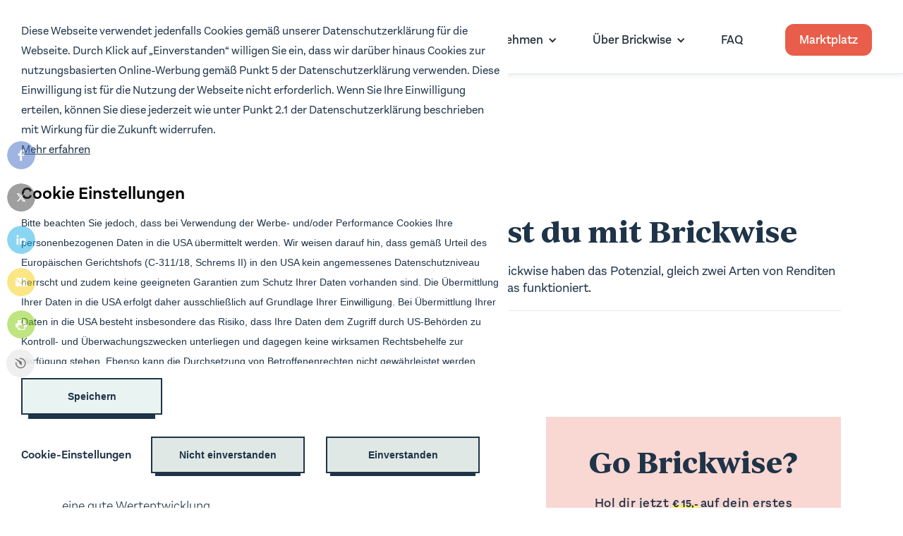

--- FILE ---
content_type: text/html
request_url: https://www.brickwise.de/magazine/monatliche-miete-kassieren-und-von-der-wertentwicklung-profitieren
body_size: 16228
content:
<!DOCTYPE html><!-- Last Published: Fri Nov 28 2025 11:24:35 GMT+0000 (Coordinated Universal Time) --><html data-wf-domain="www.brickwise.de" data-wf-page="6527a6d946ae41981996ef05" data-wf-site="62414ac6ad5d1a1acc6c486a" lang="de" data-wf-collection="6527a6d946ae41981996ee45" data-wf-item-slug="monatliche-miete-kassieren-und-von-der-wertentwicklung-profitieren"><head><meta charset="utf-8"/><title>So profitierst du mit Brickwise</title><meta content="Wertentwicklung von Immobilien, Immobilieninvestments mit monatlicher Ausschüttung der anteiligen Überschüsse der Mieteinnahmen." name="description"/><meta content="So profitierst du mit Brickwise" property="og:title"/><meta content="Wertentwicklung von Immobilien, Immobilieninvestments mit monatlicher Ausschüttung der anteiligen Überschüsse der Mieteinnahmen." property="og:description"/><meta content="So profitierst du mit Brickwise" property="twitter:title"/><meta content="Wertentwicklung von Immobilien, Immobilieninvestments mit monatlicher Ausschüttung der anteiligen Überschüsse der Mieteinnahmen." property="twitter:description"/><meta property="og:type" content="website"/><meta content="summary_large_image" name="twitter:card"/><meta content="width=device-width, initial-scale=1" name="viewport"/><link href="https://cdn.prod.website-files.com/62414ac6ad5d1a1acc6c486a/css/brickwise.webflow.shared.aadb8ba14.css" rel="stylesheet" type="text/css"/><script type="text/javascript">!function(o,c){var n=c.documentElement,t=" w-mod-";n.className+=t+"js",("ontouchstart"in o||o.DocumentTouch&&c instanceof DocumentTouch)&&(n.className+=t+"touch")}(window,document);</script><link href="https://cdn.prod.website-files.com/62414ac6ad5d1a1acc6c486a/62414ac6ad5d1a2cd36c49a6_fav-11.png" rel="shortcut icon" type="image/x-icon"/><link href="https://cdn.prod.website-files.com/62414ac6ad5d1a1acc6c486a/62414ac6ad5d1a1fa06c49a7_fav-12.png" rel="apple-touch-icon"/><link href="https://www.brickwise.at//magazine/monatliche-miete-kassieren-und-von-der-wertentwicklung-profitieren" rel="canonical"/><style>
  .w-nav-overlay {
    background: #f2f2f2 !important;
  }
</style>
<!-- Google Tag Manager (noscript) -->
<noscript
  ><iframe 
     src="https://www.googletagmanager.com/ns.html?id=GTM-WFG8ZDC"
     height="0" 
     width="0" 
     style="display:none;visibility:hidden"
   ></iframe
></noscript>
<!-- End Google Tag Manager (noscript) -->

<script>
var Webflow = Webflow || [];
  var headerSrc = window.location.hostname.includes("brickwise.webflow.io")
    ? "https://storage.googleapis.com/brickwise.at/devpackages/header.module.js"
    : "https://storage.googleapis.com/brickwise.at/packages/header.module.js";
  
var headerScript = document.createElement('script');
headerScript.type = 'module';
headerScript.src = headerSrc;
document.head.appendChild(headerScript);
</script>

<link rel="stylesheet" href="https://cdn.jsdelivr.net/gh/fancyapps/fancybox@3.5.7/dist/jquery.fancybox.min.css" />
<style>
.rich-text-block-3.w-richtext h3 {
    font-size: 26px;
    margin:20px 0px;
    color:#26313b;
    font-weight:500;
}

.rich-text-block-3 a {
    color: #E85E4A;
}
</style></head><body><div class="section-85"><div class="container-18 w-container"><a id="cta_download_mobile" href="https://brickwise.page.link/downloadBrickwise" target="_blank" class="link-block-63 w-inline-block"><div data-ga4_name="external_click_store" data-ga4_variation="mobile-top-banner" data-ga4_context="header_section" class="div-block-285"><img src="https://cdn.prod.website-files.com/62414ac6ad5d1a1acc6c486a/628c9bbcd11e3a39c155d27e_Brickwise%20App.svg" loading="lazy" alt="" class="image-218"/><div class="div-block-284"><div class="text-block-146"><strong class="bold-text-122">Brickwise<br/></strong><strong class="bold-text-121">Gratis – im App Store</strong></div><img src="https://cdn.prod.website-files.com/62414ac6ad5d1a1acc6c486a/628c9c955abc474f7aa86b17_Rating.svg" loading="lazy" alt="" class="image-214"/></div><div class="div-block-287"><div class="text-block-147">DOWNLOAD </div></div></div></a></div></div><div class="set-all-components-to-display-none-and-use-this-div-to-create-a-symbol"><div id="cookie-banner" class="fs-cc-banner2_component"><div class="fs-cc-banner2_container"><div class="fs-cc-banner2_text">Diese Webseite verwendet jedenfalls Cookies gemäß unserer Datenschutzerklärung für die Webseite. Durch Klick auf „Einverstanden“ willigen Sie ein, dass wir darüber hinaus Cookies zur nutzungsbasierten Online-Werbung gemäß Punkt 5 der Datenschutzerklärung verwenden. Diese Einwilligung ist für die Nutzung der Webseite nicht erforderlich. Wenn Sie Ihre Einwilligung erteilen, können Sie diese jederzeit wie unter Punkt 2.1 der Datenschutzerklärung beschrieben mit Wirkung für die Zukunft widerrufen.<br/>‍<a href="/privacy" class="link-8">Mehr erfahren</a></div><div class="div-block-196"><div class="w-form"><form id="email-form-2" name="email-form-2" data-name="Email Form 2" method="get" class="form-5" data-wf-page-id="6527a6d946ae41981996ef05" data-wf-element-id="9b19a2ea-15c8-4ff0-5d7e-36dd1e687250"><div class="div-block-198"><h2 class="heading-39"><strong>Cookie Einstellungen</strong></h2><div class="text-block-659"><em class="italic-text-14">Bitte beachten Sie jedoch, dass bei Verwendung der Werbe- und/oder Performance Cookies Ihre personenbezogenen Daten in die USA übermittelt werden. Wir weisen darauf hin, dass gemäß Urteil des Europäischen Gerichtshofs (C-311/18, Schrems II) in den USA kein angemessenes Datenschutzniveau herrscht und zudem keine geeigneten Garantien zum Schutz Ihrer Daten vorhanden sind. Die Übermittlung Ihrer Daten in die USA erfolgt daher ausschließlich auf Grundlage Ihrer Einwilligung. Bei Übermittlung Ihrer Daten in die USA besteht insbesondere das Risiko, dass Ihre Daten dem Zugriff durch US-Behörden zu Kontroll- und Überwachungszwecken unterliegen und dagegen keine wirksamen Rechtsbehelfe zur Verfügung stehen. Ebenso kann die Durchsetzung von Betroffenenrechten nicht gewährleistet werden. Insgesamt sind die Zugriffe und Verwendung von Daten durch US-Behörden, laut dem Gerichtshof der Europäischen Union, nicht auf das zwingend erforderliche Maß beschränkt und daher unverhältnismäßig. Sofern Sie mit einem Datentransfer in die USA nicht einverstanden sind, klicken Sie bitte auf den Button „Nicht akzeptieren“.</em></div><div class="div-block-197"><label class="w-checkbox"><input type="checkbox" id="essential-checkbox" name="checkbox" data-name="Checkbox" required="" class="w-checkbox-input checkbox" checked=""/><span class="checkbox-label w-form-label" for="checkbox">Essentielle Cookies</span></label><div class="fs-cc-banner2_text sm">Essentielle Cookies ermöglichen dir das bestmögliche Erlebnis auf Brickwise. Sie speichern von dir vorgenommene Einstellungen (etwa deine Anmeldung oder Datenschutzeinstellungen) und schützen unsere Plattform vor Angriffen. Wenn du diese Cookies ablehnst, können wir dir leider nicht alle Services unserer Website zur Verfügung stellen.</div></div><div class="div-block-197"><label class="w-checkbox"><input type="checkbox" id="performance-checkbox" name="checkbox-2" data-name="Checkbox 2" class="w-checkbox-input checkbox"/><span class="checkbox-label w-form-label" for="checkbox-2">Performance Cookies</span></label><div class="fs-cc-banner2_text">Wir wollen unseren Nutzern das bestmögliche Service bieten. Dazu müssen wir verstehen, was euch auf unserer Website besonders interessiert und was euch gar nicht gefällt. Performance Cookies liefern uns genau darüber anonyme Daten und helfen uns dabei, die Performance unserer Website zu messen.</div></div><div class="div-block-197"><label class="w-checkbox"><input type="checkbox" id="advertisment-checkbox" name="checkbox-2" data-name="Checkbox 2" class="w-checkbox-input checkbox"/><span class="checkbox-label w-form-label" for="checkbox-2">Werbe-Cookies</span></label><div class="fs-cc-banner2_text">Werbung ist langweilig - zumindest, wenn sie nicht zu deinen Bedürfnissen passt. Durch Werbe-Cookies erfahren wir, welche unserer Werbungen deinen Präferenzen entspricht. So vermeiden wir, dass wir dir ständig die gleiche oder einfach langweilige Werbung zeigen. Werbe-Cookies verbessern also dein Nutzererlebnis und helfen uns dabei, den Erfolg unserer Marketingkampagnen zu messen.<br/></div></div></div><a id="btn_cookie_save" href="#" class="fs-cc-banner2_button-copy fs-cc-button-alt button-2 button-black-shadow w-inline-block"><div>Speichern</div></a></form><div class="w-form-done"><div>Thank you! Your submission has been received!</div></div><div class="w-form-fail"><div>Oops! Something went wrong while submitting the form.</div></div></div></div><div class="fs-cc-banner2_buttons-wrapper"><a data-w-id="e2d1de29-add2-c3dc-5d5b-6fa7809978f0" href="#" class="link-block-33 w-inline-block"><div class="text-block-83">Cookie-Einstellungen</div></a><a id="btn_cookie_none" href="#" class="fs-cc-banner2_button fs-cc-button-alt button-2 button-black-shadow w-inline-block"><div class="text-block-119">Nicht einverstanden</div></a><a id="btn_cookie_all" href="#" class="fs-cc-banner2_button fs-cc-button-alt button-2 button-black-shadow w-inline-block"><div class="text-block-119">Einverstanden</div></a></div></div></div><div class="fs-cc-manager2_component"><div fs-cc="open-preferences" role="button" tabindex="0" title="Cookie Preferences" aria-label="Cookie Preferences" class="fs-cc-manager2_button w-embed"><svg viewBox="0 0 24 24" fill="none" xmlns="http://www.w3.org/2000/svg">
<path d="M9 8L9 8.01" stroke="currentColor" stroke-width="2" stroke-linecap="round" stroke-linejoin="round"/>
<path d="M16 15L16 15.01" stroke="currentColor" stroke-width="2" stroke-linecap="round" stroke-linejoin="round"/>
<path d="M10 17L10 17.01" stroke="currentColor" stroke-width="2" stroke-linecap="round" stroke-linejoin="round"/>
<path d="M11 13L11 13.01" stroke="currentColor" stroke-width="2" stroke-linecap="round" stroke-linejoin="round"/>
<path d="M6 12L6 12.01" stroke="currentColor" stroke-width="2" stroke-linecap="round" stroke-linejoin="round"/>
<path d="M12 21C16.9706 21 21 16.9706 21 12C21 11.4402 20.9489 10.8924 20.8511 10.361C20.3413 10.7613 19.6985 11 19 11C18.4536 11 17.9413 10.8539 17.5 10.5987C17.0587 10.8539 16.5464 11 16 11C14.3431 11 13 9.65685 13 8C13 7.60975 13.0745 7.23691 13.2101 6.89492C11.9365 6.54821 11 5.38347 11 4C11 3.66387 11.0553 3.34065 11.1572 3.03894C6.58185 3.46383 3 7.31362 3 12C3 16.9706 7.02944 21 12 21Z" stroke="currentColor" stroke-width="2" stroke-linecap="round" stroke-linejoin="round"/>
</svg></div></div></div><div class="section-745"><div data-animation="default" data-collapse="medium" data-duration="300" data-easing="ease" data-easing2="ease" data-doc-height="1" role="banner" class="navbar w-nav"><div class="nav-container fx q1"><a href="/" class="brand w-nav-brand"><img class="image-4-copy" src="https://cdn.prod.website-files.com/62414ac6ad5d1a1acc6c486a/62414ac6ad5d1aceab6c49c4_brickwise_logo.svg" data-ga4_context="header_section" alt="Brickwise Logo rot" data-ga4_variation="bwlogo_orange" data-ga4_name="internal_click_logo" loading="lazy"/></a><nav role="navigation" class="nav-menu-2 w-nav-menu"><div data-hover="false" data-delay="0" class="dropdown w-dropdown"><div class="dropdown-toggle w-dropdown-toggle"><div class="icon-10 w-icon-dropdown-toggle"></div><div class="nav-link-2 dd">Für Investor:innen</div></div><nav class="dropdown-list-2 w-dropdown-list"><a href="/how-it-works" class="dropdown-link w-dropdown-link">So funktioniert&#x27;s</a><a href="/renditerechner" class="dropdown-link w-dropdown-link">Renditerechner</a><a href="/information" class="dropdown-link w-dropdown-link">Magazin</a><a href="https://app.brickwise.at/desktop/marketplace" target="_blank" class="dropdown-link w-dropdown-link">Marktplatz</a></nav></div><div data-hover="false" data-delay="0" class="dropdown-2 w-dropdown"><div class="dropdown-toggle w-dropdown-toggle"><div class="w-icon-dropdown-toggle"></div><div class="nav-link-2 dd">Für Unternehmen</div></div><nav class="dropdown-list-2 w-dropdown-list"><a href="/landing/brickwise-affiliate-partner-program" class="dropdown-link w-dropdown-link">Vertriebspartner:in werden</a><a href="/immobilie-verkaufen" class="dropdown-link w-dropdown-link">Immobilie verkaufen/finanzieren</a><a href="/landing/energieanlage-finanzieren" class="dropdown-link w-dropdown-link">PV oder Windkraft finanzieren</a><a href="/landing/brickwise-whitelabel-apps" class="dropdown-link w-dropdown-link">Whitelabel Immobilien</a><a href="/landing/brickwise-whitelabel-energie" class="dropdown-link w-dropdown-link">Whitelabel Energie</a><a href="/landing/eigenemission-durchfuhren" class="dropdown-link w-dropdown-link">Eigenemission durchführen</a><a href="/landing/marktplatz-fur-flexco-anteile" class="dropdown-link w-dropdown-link">FlexCo Marktplatz</a></nav></div><div data-hover="false" data-delay="0" class="dropdown-3 w-dropdown"><div class="dropdown-toggle w-dropdown-toggle"><div class="w-icon-dropdown-toggle"></div><div class="nav-link-2 dd">Über Brickwise</div></div><nav class="dropdown-list-2 w-dropdown-list"><a href="/team" class="dropdown-link w-dropdown-link">Über uns</a><a href="/career" class="dropdown-link w-dropdown-link">Karriere</a><a href="/press" class="dropdown-link w-dropdown-link">Presse</a></nav></div><a href="/support" class="nav-link-2 faq w-nav-link">FAQ</a><a href="https://app.brickwise.at/desktop/marketplace" target="_blank" class="nav-link-2 button w-nav-link">Marktplatz</a></nav><a id="cta_menu" data-gatrack="download_click,cv_app_download,landingpage" href="https://brickwise.page.link/downloadBrickwise" target="_blank" class="link-block-14 ds q1 w-inline-block"><img alt="arrow right red icon" loading="lazy" src="https://cdn.prod.website-files.com/62414ac6ad5d1a1acc6c486a/62414ac6ad5d1a0db56c48aa_arrow-right.9599e76b.svg" class="image-38"/><div class="text-block-122"><strong class="bold-text-35">Download</strong></div></a><div class="menu-button w-nav-button"><div class="icon w-icon-nav-menu"></div></div></div></div></div><div class="section-17"><div class="container-new"><div class="div-block-38"><div><img src="https://cdn.prod.website-files.com/62414ac6ad5d1a6ef46c486f/6368ffe445bc954e5b9c1703_Frame%203.jpg" loading="lazy" alt="" sizes="(max-width: 479px) 92vw, (max-width: 767px) 30vw, (max-width: 991px) 31vw, 32vw" srcset="https://cdn.prod.website-files.com/62414ac6ad5d1a6ef46c486f/6368ffe445bc954e5b9c1703_Frame%203-p-500.jpg 500w, https://cdn.prod.website-files.com/62414ac6ad5d1a6ef46c486f/6368ffe445bc954e5b9c1703_Frame%203.jpg 570w" class="image-609"/></div><div id="w-node-_6481e790-5fe4-7c09-f8bb-6e6487b808c4-1996ef05" class="div-block-80032"><div class="text-block-17">Brickwise</div><h1 class="heading-14">So profitierst du mit Brickwise</h1><div class="text-block-18">Immobilieninvestments mit Brickwise haben das Potenzial, gleich zwei Arten von Renditen zu erzielen. Wir zeigen dir wie das funktioniert. </div><div class="div-block-39"><div class="div-block-40"><div class="text-block-19">Autor:in</div><div class="text-block-20">MICHAEL MURG</div></div><div class="div-block-40"><div class="text-block-19 date">Datum</div><div class="text-block-20">3/11/2022</div></div></div></div></div></div></div><div class="section-18"><div class="container-new"><div class="div-block-41"><div id="editorInbox"><div class="rich-text-block-3 w-richtext"><h2>2 Renditen</h2><p>Immobilieninvestments haben das Potenzial, gleich zwei Arten von Renditen zu erzielen. Einerseits aus den laufenden Mieteinnahmen und andererseits durch eine gute Wertentwicklung.</p><p>Passende Immobilien für dein Investment auf Brickwise ausgesucht und bereits investiert? Dann heißt es jetzt zurücklehnen und entspannen oder einfach das tun, womit du am liebsten deine Zeit verbringst. Um das laufende Management der Immobilien, die Hausverwaltung, die Instandhaltung oder die Vermietung musst du dir jedenfalls keine Gedanken machen. </p><p>‍</p><h2>Dein Immobilieninvestment immer im Blick</h2><p>Die laufende Entwicklung behältst du ganz einfach in deinen persönlichen Investments in der Brickwise App im Blick. Immer dann, wenn andere Investor:innen digitale Immobilienanteile* über den Brickwise Marktplatz kaufen oder verkaufen berechnen wir den Marktwert der Immobilie neu und du kannst die Wertentwicklung jederzeit und in Echtzeit mitverfolgen.</p><figure class="w-richtext-align-center w-richtext-figure-type-image"><div><img src="https://cdn.prod.website-files.com/62414ac6ad5d1a6ef46c486f/6398392d874d1a9d176c87a8_new-img-2_lightbox.jpg" loading="lazy" alt=""/></div></figure><p>Möchtest du von der Wertentwicklung profitieren und deine digitalen Immobilienanteile* wieder verkaufen, kannst du dies ganz einfach über den Marktplatz erledigen. Den Verkaufspreis bestimmst du dabei selbst, sodass du auch tatsächlich zu 100% an der Wertentwicklung teilhaben kannst. </p><p>‍</p><h2>Von der Wertentwicklung profitieren...</h2><p>In den letzten Jahren sind Immobilienpreise besonders stark gestiegen. Je nach Lage und der Qualität der Immobilie lag die Wertentwicklung sogar bei rund 20% innerhalb eines Jahres. Die Statistik der Österreichischen Nationalbank zum Immobilienmarkt zeigt, dass Immobilienpreise in den vergangenen 20 Jahren um rund 250% gestiegen sind. Allerdings ist die Vergangenheit kein verlässlicher Indikator für die zukünftige Wertentwicklung und natürlich unterliegen auch Immobilien Preisschwankungen und den damit verbundenen Risiken. </p><p>‍<br/></p><h2>... und monatliche Miete kassieren.</h2><p>Jedes Monat bzw. immer dann, wenn der/die Mieter:in der Immobilie die Miete bezahlt hat, erhältst du deinen Anteil der Mieteinnahmen auf dein Zahlungskonto gutgeschrieben und wir benachrichtigen dich in der Brickwise App. Die Höhe der Miete wird laufend an die aktuellen Marktgegebenheiten angepasst und ist zumeist auch vertraglich indexiert. Das bedeutet, dass die Miete automatisch jährlich an die Inflation bzw. den Verbraucherpreisindex angepasst wird und dein Investment somit inflationsgeschützt ist. </p><p>‍</p><figure class="w-richtext-align-center w-richtext-figure-type-image"><div><img src="https://cdn.prod.website-files.com/62414ac6ad5d1a6ef46c486f/6398393f6215ce257f0e7d99_img-3_lightbox.jpg" loading="lazy" alt=""/></div></figure><h2>Sorglose Immobilieninvestments gibt es nur bei uns </h2><p>Damit du dir wirklich überhaupt keine Gedanken machen musst, wird von einem Teil der Mieteinnahmen eine Rücklage für allfällige Instandhaltungen und Reparaturen der Immobilie gebildet. Außerdem kümmern sich Expert:innen laufend um die Verwaltung der Immobilien. Für dieses Service wird ein so genannter Management Fee verrechnet, der in der Regel rund 5% beträgt. Eine detaillierte Berechnung des Mietüberschusses findest du zu jeder einzelnen Immobilie in der Brickwise App in der Mietübersicht. </p><p>‍</p><h2>Und wie sieht es mit den Steuern aus?</h2><p>Wer privat eine Anlegerwohnung kauft und diese dann vermietet, muss die Mieteinnahmen in der Einkommenssteuerklärung angeben und die Mieteinnahmen mit der Einkommenssteuer versteuern. Genauso ist das auch bei Brickwise, allerdings musst du selbst keine komplizierten Berechnungen vornehmen, denn das erledigen wir für dich. Jedes Jahr erhältst du von uns einen Report mit allen notwendigen Informationen und einer Zusammenfassung aus Mieteinnahmen und Gewinnen, die du durch den Verkauf von digitalen Immobilienanteilen* erzielt hast. Diese Gewinne, die du aus dem Verkauf von digitalen Immobilienanteilen* erzielt hast, unterliegen dem Sondersteuersatz.</p><p>Du siehst, bei Brickwise ist dein Immobilieninvestment so einfach und entspannt, wir sollten uns als Wellnesskur vermarkten. </p><h3>‍</h3></div><div class="rich-text-block-3 inv"><h1>Heading</h1><h2>Heading</h2><h3>Heading</h3></div></div><div class="div-block-43"><div class="div-block-42"><div class="text-block-21">Go Brickwise?</div><div class="text-block-22"><strong class="bold-text-49">Hol dir jetzt </strong><strong><em class="italic-text-3">€ 15,-</em></strong> <strong class="bold-text-49">auf dein erstes Investment geschenkt!</strong></div><a href="/information#signup-newsletter" class="button-3 w-button">Jetzt anmelden</a></div></div></div></div><div class="div-block-200"><div class="text-block-79">Bei diesem Artikel handelt es sich um eine Marketingmitteilung.</div></div></div><div class="section-19"><div class="container-new"><div class="div-block-44"><h2 class="heading-15">Für dich empfohlen</h2></div><div><div class="w-dyn-list"><div role="list" class="collection-list w-dyn-items"><div role="listitem" class="w-dyn-item"><a href="/magazine/immobilienarten-im-vergleich-welche-investition-passt-zu-dir" target="_blank" class="link-block-4 w-inline-block"><div><img src="https://cdn.prod.website-files.com/62414ac6ad5d1a6ef46c486f/66ffa3f59813991f2c0c62c3_Frame%2071.jpg" loading="lazy" alt="" sizes="(max-width: 479px) 92vw, (max-width: 767px) 45vw, (max-width: 991px) 30vw, 38vw" srcset="https://cdn.prod.website-files.com/62414ac6ad5d1a6ef46c486f/66ffa3f59813991f2c0c62c3_Frame%2071-p-500.jpg 500w, https://cdn.prod.website-files.com/62414ac6ad5d1a6ef46c486f/66ffa3f59813991f2c0c62c3_Frame%2071-p-800.jpg 800w, https://cdn.prod.website-files.com/62414ac6ad5d1a6ef46c486f/66ffa3f59813991f2c0c62c3_Frame%2071.jpg 855w" class="image-31"/><div><div class="text-block-14">Immobilien</div><h2 class="heading-13">Immobilienarten im Vergleich: Welche Investition passt zu dir?</h2><div class="text-block-15">Ob du ein erfahrener Investor oder eine erfahrene Investorin bist oder gerade erst in den Markt einsteigen möchtest, das Verständnis der verschiedenen Immobilienarten und ihrer jeweiligen Vor- und Nachteile ist entscheidend für den Erfolg deiner Investitionsstrategie.</div><div class="text-block-16"><strong class="bold-text-9">&gt;</strong>  Artikel lesen</div></div></div></a></div><div role="listitem" class="w-dyn-item"><a href="/magazine/investitionen-in-nachhaltige-energieprojekte-so-erweiterst-du-dein-portfolio" target="_blank" class="link-block-4 w-inline-block"><div><img src="https://cdn.prod.website-files.com/62414ac6ad5d1a6ef46c486f/66a273201d50e98f404ef109_Frame%2070.jpg" loading="lazy" alt="" sizes="(max-width: 479px) 92vw, (max-width: 767px) 45vw, (max-width: 991px) 30vw, 38vw" srcset="https://cdn.prod.website-files.com/62414ac6ad5d1a6ef46c486f/66a273201d50e98f404ef109_Frame%2070-p-500.jpg 500w, https://cdn.prod.website-files.com/62414ac6ad5d1a6ef46c486f/66a273201d50e98f404ef109_Frame%2070.jpg 570w" class="image-31"/><div><div class="text-block-14">Investieren</div><h2 class="heading-13">Investitionen in nachhaltige Energieprojekte: So Erweiterst du dein Portfolio</h2><div class="text-block-15">In den letzten Jahren hat das Interesse an nachhaltigen Investitionen erheblich zugenommen. Investor:innen suchen zunehmend nach Möglichkeiten, ihr Portfolio nicht nur rentabel, sondern auch umweltfreundlich zu gestalten.</div><div class="text-block-16"><strong class="bold-text-9">&gt;</strong>  Artikel lesen</div></div></div></a></div><div role="listitem" class="w-dyn-item"><a href="/magazine/diversifikation-leicht-gemacht-wie-du-mit-kleinen-betragen-in-verschiedene-immobilien-investieren-kannst" target="_blank" class="link-block-4 w-inline-block"><div><img src="https://cdn.prod.website-files.com/62414ac6ad5d1a6ef46c486f/66991cbbf0ec2d6fe9ad28c8_Frame%2069.jpg" loading="lazy" alt="" sizes="(max-width: 479px) 92vw, (max-width: 767px) 45vw, (max-width: 991px) 30vw, 38vw" srcset="https://cdn.prod.website-files.com/62414ac6ad5d1a6ef46c486f/66991cbbf0ec2d6fe9ad28c8_Frame%2069-p-500.jpg 500w, https://cdn.prod.website-files.com/62414ac6ad5d1a6ef46c486f/66991cbbf0ec2d6fe9ad28c8_Frame%2069.jpg 570w" class="image-31"/><div><div class="text-block-14">Immobilien</div><h2 class="heading-13">Diversifikation leicht gemacht: Wie du mit kleinen Beträgen in verschiedene Immobilien investieren kannst</h2><div class="text-block-15">In der Welt der Investments gilt Diversifikation als goldene Regel zur Risikominimierung. Doch gerade im Immobilienbereich schien dies lange Zeit nur vermögenden Anleger:innen vorbehalten.</div><div class="text-block-16"><strong class="bold-text-9">&gt;</strong>  Artikel lesen</div></div></div></a></div></div></div></div></div></div><div class="section-11 q1"><div class="containersssss"><div class="div-block-179"><div class="w-layout-grid grid-8"><div id="w-node-_0b9ce436-7dfd-0369-f373-fe77b0b19b6f-e6773f57"><img src="https://cdn.prod.website-files.com/62414ac6ad5d1a1acc6c486a/62414ac6ad5d1a29796c49c5_brickwise_logo.svg" loading="lazy" alt="Brickwise Logo weiß" class="image-6"/></div><div><div class="div-block-25 desktop downloadappdesktop"><a id="cta_ios_footer" data-gatrack="download_click,cv_ios_download,landingpage" data-w-id="bd010160-aa2f-352f-3160-102b5d4b27a0" href="#" class="link-block-25 g w-inline-block"><img src="https://cdn.prod.website-files.com/62414ac6ad5d1a1acc6c486a/62414ac6ad5d1a09466c4943_AppStore.22dbd816.svg" data-ga4_context="footer_section" alt="get on app store" data-ga4_variation="logo_color" data-ga4_name="external_click_appstore" loading="lazy"/></a><a id="cta_android_footer" data-gatrack="download_click,cv_android_download,landingpage" data-w-id="bd010160-aa2f-352f-3160-102b5d4b27a2" href="#" target="_blank" class="link-block-25 w-inline-block"><img class="image-8" src="https://cdn.prod.website-files.com/62414ac6ad5d1a1acc6c486a/62414ac6ad5d1a9a776c48b7_PlayStore-3c956444.webp" data-ga4_context="footer_section" alt="google play icon" data-ga4_variation="logo_color" data-ga4_name="external_click_playstore" loading="lazy"/></a></div><div class="div-block-25 desktop downloadappmobile"><a id="cta_ios_footer_mobile" data-gatrack="download_click,cv_ios_download,landingpage" href="https://apps.apple.com/at/app/brickwise/id1538449785" class="link-block-25 g w-inline-block"><img src="https://cdn.prod.website-files.com/62414ac6ad5d1a1acc6c486a/62414ac6ad5d1a09466c4943_AppStore.22dbd816.svg" loading="lazy" alt="get on app store" class="image-87"/></a><a id="cta_android_footer_mobile" data-gatrack="download_click,cv_android_download,landingpage" href="https://play.google.com/store/apps/details?id=com.brickwise.app&amp;referrer=utm_source%3Dwebsite%26utm_medium%3Dcta%26utm_campaign%3Dandroid_download" target="_blank" class="link-block-25 w-inline-block"><img src="https://cdn.prod.website-files.com/62414ac6ad5d1a1acc6c486a/62414ac6ad5d1a9a776c48b7_PlayStore-3c956444.webp" loading="lazy" alt="google play icon" class="image-8"/></a></div></div></div></div><div class="div-block-27"><div class="w-layout-grid grid-9"><div class="div-block-26"><div class="text-block-11">Investieren</div><a href="/how-it-works" class="link-block-2 w-inline-block"><div>So funktioniert&#x27;s</div></a><a href="/information" class="link-block-2 w-inline-block"><div>Wissenswertes</div></a><a href="/team" class="link-block-2 w-inline-block"><div>Über uns</div></a><a href="/how-it-works/spare-mit-brickwise-beim-investieren" class="link-block-2 w-inline-block"><div>Kosten</div></a><a href="/how-it-works/so-sicher-ist-dein-investment-bei-brickwise" class="link-block-2 w-inline-block"><div>Sicherheit</div></a><a href="/support" class="link-block-2 w-inline-block"><div>Fragen und Antworten</div></a></div><div class="div-block-26"><div class="text-block-11">Business Relations</div><a href="/landing/brickwise-whitelabel-apps" class="link-block-2 w-inline-block"><div>B2B-Lösungen &amp; Whitelabel</div></a><a href="/landing/brickwise-whitelabel-energie" class="link-block-2 w-inline-block"><div>Whitelabel Energie</div></a><a href="/landing/brickwise-affiliate-partner-program" class="link-block-2 w-inline-block"><div>Vertriebspartner:in werden</div></a><a href="https://brickwise.immo/" class="link-block-2 w-inline-block"><div>Immobilien verkaufen</div></a><a href="/how-it-works/immobilieninvestments-bei-brickwise-im-detail" class="link-block-2 w-inline-block"><div>Digitale Immobilienanteile</div></a><a href="/press" class="link-block-2 w-inline-block"><div>Presse</div></a></div><div class="div-block-26"><div class="text-block-11">Rechtliches</div><a href="/contracts" class="link-block-2 w-inline-block"><div class="text-block-12">Rechtliche Dokumente</div></a><a href="https://cdn.prod.website-files.com/62414ac6ad5d1a1acc6c486a/647057b845d01e752293c94a_A4%20-%20Digital%20Flyer%20-%20Wordings%2004-25_compressed.pdf" target="_blank" class="link-block-2 w-inline-block"><div data-ga4_name="download" data-ga4_variation="text_only" data-ga4_context="footer_section">Download Kurzerklärung</div></a><a href="https://cdn.brickwise.at/legal/Brickwise_DSE.pdf" target="_blank" class="link-block-2 w-inline-block"><div>Datenschutz</div></a><a href="https://www.brickwise.at/magazine/bevor-du-ein-investment-ueber-brickwise-taetigst" class="link-block-2 w-inline-block"><div>Risikohinweise</div></a><a href="/imprint" class="link-block-2 w-inline-block"><div>Impressum</div></a></div><div class="div-block-26"><div class="text-block-11">Follow Us</div><p class="paragraph-6">Wir freuen uns, wenn wir in Verbindung bleiben.</p><div class="div-block-28"><a href="https://www.linkedin.com/company/brickwiseat/" target="_blank" class="link-block-11 w-inline-block"><img class="image-9" src="https://cdn.prod.website-files.com/62414ac6ad5d1a1acc6c486a/62414ac6ad5d1a36a26c48b8_linkedin-footer.129e52ae.svg" data-ga4_context="footer_section" alt="linkedin icon negativ" data-ga4_variation="logo_baw" data-ga4_name="external_click_social" loading="lazy"/></a><a href="https://www.facebook.com/investbrickwise" target="_blank" class="link-block-30 w-inline-block"><img class="image-9" src="https://cdn.prod.website-files.com/62414ac6ad5d1a1acc6c486a/62414ac6ad5d1a56796c48bd_facebook-footer.9dd15e56.svg" data-ga4_context="footer_section" alt="facebook icon negativ" data-ga4_variation="logo_baw" data-ga4_name="external_click_social" loading="lazy"/></a><a href="https://www.instagram.com/investbrickwise/" target="_blank" class="link-block-31 w-inline-block"><img class="image-9" src="https://cdn.prod.website-files.com/62414ac6ad5d1a1acc6c486a/62414ac6ad5d1ab31a6c48be_instagram-footer.8045a1e6.svg" data-ga4_context="footer_section" alt="instagram icon negativ" data-ga4_variation="logo_baw" data-ga4_name="external_click_social" loading="lazy"/></a><a href="https://twitter.com/investbrickwise" target="_blank" class="link-block-32 w-inline-block"><img class="image-9" src="https://cdn.prod.website-files.com/62414ac6ad5d1a1acc6c486a/62414ac6ad5d1a08056c48bf_twitter-footer.a510a544.svg" data-ga4_context="footer_section" alt="twitter icon negativ" data-ga4_variation="logo_baw" data-ga4_name="external_click_social" loading="lazy"/></a><a href="https://www.youtube.com/channel/UCbgIOIc-4iDiXhmih7PBHQg" target="_blank" class="w-inline-block"><img class="image-9 t" src="https://cdn.prod.website-files.com/62414ac6ad5d1a1acc6c486a/62414ac6ad5d1a8a7c6c48c0_YouTube-Negative.6942db18.svg" data-ga4_context="footer_section" alt="youtube icon negativ" data-ga4_variation="logo_baw" data-ga4_name="external_click_social" loading="lazy"/></a></div><p class="paragraph-6 anwert"><em class="italic-text-16">Branding &amp; Design: </em><a href="https://anwert.io" target="_blank" class="link-414"><em class="italic-text-15">Anwert</em></a></p></div></div><div class="text-block-71"><strong><br/><br/><br/></strong><strong>¹Digitale Immobilienanteile</strong> und mit ihnen verbundene Rechte: Bei den auf Brickwise zur Vermittlung angebotenen digitalen Immobilienanteilen handelt es sich um tokenisierte Genussscheine, die kein grundbücherliches Eigentum begründen. Brickwise bietet keine direkten in Investments in Immobilien oder Anteile von Immobilien an. Die angebotenen Genussscheine haben Eigenkapitalcharakter. Der Eigenkapitalcharakter ergibt sich aus der unendlichen Laufzeit, dem weitgehenden Ausschluss ordentlicher Kündigungsrechte, den Mitbestimmungsrechten in Bezug auf die Immobilie und den Ansprüchen der Investor:innen gegenüber der Emittenten auf anteilige Auszahlung des Veräußerungserlöses im Falle der Liquidation der Gesellschaft oder der Veräußerung der Immobilie, auf die sich der tokenisierte Genussschein bezieht. Außerdem haben Investor:innen das Anrecht auf monatliche Ausschüttungen der Überschüsse der Nettomieteinnahmen abzüglich etwaiger Rücklagen, einer Management Fee, einer Liquiditätsrücklage und gegebenenfalls sonstigen zur ordentlichen Verwaltung der jeweiligen Immobilie notwendigen Maßnahmen und Kosten. Die angegebene Mietrendite errechnet sich auf Basis der im Mietvertrag zur entsprechenden Immobilie vereinbarten Miete, abzüglich der oben angeführten Kosten. Weitere Details finden sich in den jeweiligen Investmentbedingungen der emittierenden Gesellschaft.Die über Brickwise erhältlichen digitalen Immobilienanteile sind in Form von Tokens digitalisiert. Token sind digitale (Wert-)Einheiten in Form eines Datensatzes, die aufgrund eines Protokolls in einer Blockchain ausschließlich von der jeweiligen Emittentin erstellt und an den/die Investor:in ausgegeben werden. Jedes einzelne auf diese Weise tokenisierte Wertpapier wird durch einen Token repräsentiert, der im Zeitpunkt der Emission auf der Blockchain „Brickprotocol“ basiert. Brickwise ist nicht Betreiber der Blockchain Brickprotocol.<br/>‍<br/><strong>²Risikohinweise</strong>: Unter Risiko ist das Nichterreichen einer erwarteten Rendite des eingesetzten Kapitals und/oder der Verlust des eingesetzten Kapitals bis hin zu dessen Totalverlust zu verstehen. Der Wert des Genussscheines ist unter anderem abhängig vom Substanzwert der Immobilie und unterliegt den nachfolgenden Risiken die zum Totalverlust des eingesetzten Vermögens führen können: <em>Wertänderungsrisiko</em> – das Risiko, das mit der Änderung der Immobilienpreise verbunden ist; Insbesondere können sich solche Substanzwertänderungen durch Kontaminierungen, Enteignungen, Bau von Öffentlichen Verkehrsmitteln (zB U-Bahn), kriegerische Zerstörung, Terrorismus oder andere nicht versicherbare Risiken. Dem das Risiko, dass Mietensätze nicht schnell an das Marktniveau angepasst werden können und sich hierdurch negative Effekte auf den Ertragswert der Immobilie ergeben. <em>Bonitäts- und Insolvenzrisiko</em> - das Risiko, einer Änderung der Kreditwürdigkeit des Emittenten, d.h. eine mögliche Unfähigkeit zur termingerechten oder endgültigen Erfüllung seiner Verpflichtungen, wie Zahlung der Mietüberschüsse etc. Da Ausschüttungen aus den auf Brickwise angezeigten und zur Vermittlung angebotenen Genussscheinen nur dann erfolgen können, wenn Mieten eingehen, ergibt sich ein Bonitätsrisiko der Emittentin in mittelbarer Form auch daraus, dass der oder die Mieter:in ihren Zahlungsverpflichtungen nicht nachkommt (= Mietausfallrisiko). Das Insolvenzrisiko umfasst das Risiko, dass die Emittentin gänzlich ausfällt, weil sie zahlungsunfähig oder insolvenzrechtlich überschuldet ist. Im Fall der Insolvenz des Emittenten eines tokenisierten Genussscheines besteht kein Ab- oder Aussonderungsanspruch hinsichtlich der Immobilie, auf die sich das Genussrecht bezieht. Es kann diesfalls zu erheblichen Verlusten kommen. <em>Kursrisiko</em> - das Risiko, das mit der Wertschwankungen der Genussscheine verbunden ist. Die auf Brickwise angezeigten und zur Vermittlung angebotenen tokenisierten Genussscheine können zu unterschiedlichen Zeitpunkten und Preisen (= Transaktionspreis oder Kurs) sowohl gekauft als auch verkauft werden. Nach dem Kauf eines Genussscheines kann sich ein späterer Verkaufspreis zum ursprünglichen Kaufpreis sowohl positiv als auch negativ unterscheiden. Der Ertrag der Genussscheine ergibt sich aus laufenden Ausschüttungen und gegebenenfalls aus Veränderungen des Wertes der Immobilie(n). Die laufenden Ausschüttungen sind abhängig von den Nettomieteinnahmen aus der jeweiligen Immobilie. Diese unterliegt den folgenden Risiken: <em>Mietniveaurisiko</em> – das Risiko, das mit der Änderung des Mietniveaus verbunden ist; <em>Nichtvermietungsrisiko</em> – das Risiko, dass das Angebot von Mietflächen die Nachfrage überschreitet und es dadurch zu Leerständen kommt; <em>Kreditrisiko oder Mietausfallsrisiko</em> – das Risiko, das sich aus den möglichen Mietausfällen ergibt.<br/><br/><strong>³Grundbücherliche Besicherung</strong>: Die grundbücherliche Sicherheit ist ein im Grundbuch eingetragenes Kollektivpfandrecht zugunsten der Inhaber:innen der tokenisierten Genusscheine in Höhe des Ausgabepreises (Nominale) des tokenisierten Genussscheins. Die Eintragung dieses Pfandrechts erfolgt gemäß § 11 ff des Teilschuldverschreibungskuratorengesetzes 1874, RGBl. 49/1874 idF BGBl. 10/1991. Der Antrag auf grundbücherliche Einverleibung des Pfandrechts wird von der Emittentin unmittelbar nach Erwerb der Immobilie gestellt, die Eintragung kann jedoch mehrere Wochen in Anspruch nehmen, wodurch sich unmittelbar nach der Emission ein entsprechender Zeitraum ergeben kann, in dem das Pfandrecht noch nicht im Grundbuch eingetragen ist. Zudem besteht das Risiko, dass die Eintragung des Pfandrechts durch das Grundbuchsgericht abgelehnt wird.<br/>‍<br/><strong>⁴Übertragung von digitalen Immobilienanteilen und Liquiditätsrisiko:</strong> Inhaber:innen tokenisierter Genussscheine können andere Investor:innen über das von Brickwise angebotene Bulletin Board dazu einladen, Angebote zum Kauf oder Verkauf der tokenisierten Genussscheine zu legen. Es ist nicht gewährleistet, dass tokenisierte Genussscheine zum gewünschten oder einem anderen Zeitpunkt wieder verkauft werden können. Der Verkauf tokenisierter Genussscheine erfordert eine(n) Käufer:in, der/die bereit ist, den vom/von der Verkäufer:in angebotenen Verkaufspreis zzgl. Transaktionskosten zu bezahlen. In diesem Sinne kann nicht ausgeschlossen werden, dass tokenisierte Genussscheine nicht wieder verkauft werden können. <br/>Die Brickwise Investment GmbH erbringt ihre Dienstleistungen als vertraglich gebundener Vermittler im Sinne von § 3 (2) WpIG und wird bei der Vermittlung von Finanzinstrumenten gemäß § 2 (2) Nr. 3 WpIG ausschließlich für Rechnung und unter Haftung der Effecta GmbH, Florstadt, tätig.<br/>Die Übertragung der über Brickwise erhältlichen tokenisierten Genussscheine erfolgt durch Übertragung des jeweiligen Tokens auf der Blockchain außerhalb der Brickwise App und ist keine Dienstleistung der Brickwise Investment GmbH. Die sachenrechtliche Übertragung (Modus) der tokenisierten Genussscheine erfolgt auf dezentralem Wege über das Brickprotocol und gilt mit der Änderung der Zuordnung eines Tokens, welcher das zu übertragenden tokenisierte Wertpapier repräsentiert, vom/von der Verkäufer:in an den/die Käufer:in als bewirkt.</div></div></div><div class="div-block-80026"><div class="text-block-605">Brickwise Investment GmbH ist gebundener Vermittler gemäß § 3 (2) WpIG der Effecta GmbH, Florstadt. Die über Brickwise vermittelten Finanzprodukte sind mit erheblichen Risiken verbunden und können zum vollständigen Verlust des eingesetzten Kapitals führen. <br/><br/>Über Brickwise investierst du nicht direkt in Immobilien, sondern erwirbst Genussscheine, die dir das Recht zur Partizipation an Mietüberschüssen aus der Vermietung und dem Erlös aus der Veräußerung der Immobilie einräumen. Grundbücherliches Eigentum wird nicht begründet. Nach der Emission wird jedoch ein grundbücherliches Pfandrecht in Höhe des Ausgabepreises für alle Inhaber:innen der Genussscheine beantragt.<br/><br/>* Die erwartete Mietrendite berechnet sich auf Basis des Netto-Mietüberschusses über die im Mietvertrag vereinbarten Nettomiete und kommt jeweils nur zur Auszahlung, wenn der/die Mieter:in diese bezahlt hat. Eine mögliche Wertentwicklung der Immobilie ist in dieser Renditeberechnung nicht berücksichtigt.</div></div><div class="app-popup"><div class="div-block-99"><div class="ios"><div class="text-block-53 fd">Öffne die Kamera-App auf deinem Telefon und scanne den QR-Code:</div><div class="div-block-102"><img src="https://cdn.prod.website-files.com/62414ac6ad5d1a1acc6c486a/627d0bb1e047d5cb20111e4c_qrcode.webp" loading="lazy" width="200" alt="qr code new" class="image-55"/><div class="div-block-120"><img src="https://cdn.prod.website-files.com/62414ac6ad5d1a1acc6c486a/62414ac6ad5d1a09466c4943_AppStore.22dbd816.svg" loading="lazy" alt="get on app store"/><img src="https://cdn.prod.website-files.com/62414ac6ad5d1a1acc6c486a/62414ac6ad5d1aa3e66c4945_googleplay.aa939a7e.svg" loading="lazy" alt="get on google"/></div></div></div><a data-w-id="5583ab54-e4d4-d75f-dc23-8b6a4705610d" href="#" class="link-block-16 w-inline-block"><img src="https://cdn.prod.website-files.com/62414ac6ad5d1a1acc6c486a/62414ac6ad5d1af4586c4941_close-icon-popup.b57e096c.svg" loading="lazy" alt="close icon" class="image-56"/></a></div></div></div><div id="pop-up-wrapper" data-w-id="5f3413da-47ce-b0c5-cf61-df03bc61bcff" class="pop-up-wrapper"><div class="pop-up-back"></div><div class="pop-up-box"><img src="https://cdn.prod.website-files.com/62414ac6ad5d1a1acc6c486a/63f72df4e6f7995e3f26e6ee_Exit%20Icon.svg" loading="lazy" width="18" data-w-id="5f3413da-47ce-b0c5-cf61-df03bc61bd02" alt="exit icon" class="pop-up-exit-button"/><div class="pop-up-text-box"><img src="https://cdn.prod.website-files.com/62414ac6ad5d1a1acc6c486a/642bf13345fbda566ab25317_Frame4.svg" loading="lazy" alt="rakete icon" class="image-676"/><h2 class="pop-up-subheader">Probier&#x27;s einfach aus!</h2><div class="pop-up-header">15 Euro Startbonus</div><p class="pop-up-paragraph">Investiere in deine erste Immobilie &amp; profitiere  monatlich von deinen ersten Mietausschüttungen.<br/></p><div class="text-block-661">Um den Startbonus zu nützen, gib einfach deine E-Mail-Adresse ein und registriere dich unverbindlich &amp; kostenlos in unserer App.<br/></div></div><div id="newsletter_form" class="form-block-5-new popup w-form"><form method="post" name="email-form" data-name="Email Form" id="pop-up-email-form" class="form-new-2 popup" data-wf-page-id="6527a6d946ae41981996ef05" data-wf-element-id="5f3413da-47ce-b0c5-cf61-df03bc61bd0e"><input class="text-field-8-new popup w-input" maxlength="256" name="email-2" data-name="Email 2" placeholder="E-Mail-Adresse" type="email" id="pop-up-email" required=""/><div class="text-block-103 popup">Mit dem Klick auf „Startbonus sichern“ willigst du ein, dass wir dir Neuigkeiten über Brickwise per E-Mail zusenden. Du kannst deine Einwilligung jederzeit per E-Mail an: dataprotect@brickwise.at oder direkt im Newsletter widerrufen. <a href="https://cdn.brickwise.at/Aktionsbedingungen-Brickwise-5dcba787.pdf" class="link-10">Aktionsbedingungen</a> &amp; <a href="/privacy" class="link-11">Datenschutzerklärung</a></div><input type="submit" data-wait="Please wait..." id="form-button" data-w-id="5f3413da-47ce-b0c5-cf61-df03bc61bd17" class="submit-button-6-new-copy popup w-button" value=" Startbonus sichern"/></form><div class="custom-error-message"><div class="text-block-118">Die eingebene E-Mail-Adresse ist leider ungültig!</div></div><div class="success-message-2 w-form-done"><div class="text-block-82"><strong id="newsletter_form_sent" class="bold-text-54">Danke für deine Anmeldung. Bestätige noch deine Email Adresse damit du Mails von uns bekommst.</strong></div></div><div class="error-message w-form-fail"><div>Beim Absenden des Formulars ist ein Fehler aufgetreten!</div></div><div class="div-block-226"></div></div></div><div class="app-popup"><div class="div-block-99"><div class="ios"><div class="text-block-53 fd">Öffne die Kamera-App auf deinem Telefon und scanne den QR-Code:</div><div class="div-block-102"><img src="https://cdn.prod.website-files.com/62414ac6ad5d1a1acc6c486a/627d0bb1e047d5cb20111e4c_qrcode.webp" loading="lazy" width="200" alt="qr code new" class="image-55"/><div class="div-block-120"><img src="https://cdn.prod.website-files.com/62414ac6ad5d1a1acc6c486a/62414ac6ad5d1a09466c4943_AppStore.22dbd816.svg" loading="lazy" alt="get on app store"/><img src="https://cdn.prod.website-files.com/62414ac6ad5d1a1acc6c486a/62414ac6ad5d1aa3e66c4945_googleplay.aa939a7e.svg" loading="lazy" alt="get on google"/></div></div></div><a data-w-id="5583ab54-e4d4-d75f-dc23-8b6a4705610d" href="#" class="link-block-16 w-inline-block"><img src="https://cdn.prod.website-files.com/62414ac6ad5d1a1acc6c486a/62414ac6ad5d1af4586c4941_close-icon-popup.b57e096c.svg" loading="lazy" alt="close icon" class="image-56"/></a></div></div></div><div><div class="w-embed w-script"><script src="https://apps.elfsight.com/p/platform.js" defer></script>
<div class="elfsight-app-0effb1de-dfff-44f5-81fc-0df4f53e5219"></div></div></div><script src="https://d3e54v103j8qbb.cloudfront.net/js/jquery-3.5.1.min.dc5e7f18c8.js?site=62414ac6ad5d1a1acc6c486a" type="text/javascript" integrity="sha256-9/aliU8dGd2tb6OSsuzixeV4y/faTqgFtohetphbbj0=" crossorigin="anonymous"></script><script src="https://cdn.prod.website-files.com/62414ac6ad5d1a1acc6c486a/js/webflow.schunk.36b8fb49256177c8.js" type="text/javascript"></script><script src="https://cdn.prod.website-files.com/62414ac6ad5d1a1acc6c486a/js/webflow.schunk.4b6d8e43d9fde69c.js" type="text/javascript"></script><script src="https://cdn.prod.website-files.com/62414ac6ad5d1a1acc6c486a/js/webflow.188b6805.9e2f1986fbd15880.js" type="text/javascript"></script><script src="https://cdn.jsdelivr.net/gh/fancyapps/fancybox@3.5.7/dist/jquery.fancybox.min.js"></script>
<script>

var valuOfImg = $("#editorInbox").find("img").length;

//console.log(valuOfImg);

if( valuOfImg == 1){

var imgURL = $("#editorInbox").find("img").attr("src");

var getImgData = imgURL.substring(imgURL.length , imgURL.length - 13);

if(getImgData == "_lightbox.jpg" || getImgData == "_lightbox.png" || getImgData == "_lightbox.gif")

{

$("#editorInbox").find("img").wrap( '<a href="'+imgURL+'" data-fancybox="images"></a>' );

}

}

if( valuOfImg > 1){

var i;

for (i = 0; i < valuOfImg; i++) {

var imgURL = $("#editorInbox").find("img").eq(i).attr("src");

var getImgData = imgURL.substring(imgURL.length , imgURL.length - 13);

if(getImgData == "_lightbox.jpg" || getImgData == "_lightbox.png" || getImgData == "_lightbox.gif")

{

$("#editorInbox").find("img").eq(i).wrap( '<a href="'+imgURL+'" data-fancybox="images"></a>' );

}

}

}

</script>





<script>
var Webflow = Webflow || [];
  var footerSrc = window.location.hostname.includes("brickwise.webflow.io")
    ? "https://storage.googleapis.com/brickwise.at/devpackages/footer.module.js"
    : "https://storage.googleapis.com/brickwise.at/packages/footer.module.js";
  
var footerScript = document.createElement('script');
footerScript.type = 'module';
footerScript.src = footerSrc;
document.body.appendChild(footerScript);
</script>

<!--  // Legal Popup Icons below-->
<style>
  .tip-wrapper {
    position: fixed;
    top: 0;
    left: 0;
    height: 100%;
    width: 100%;
    z-index: 30000;
    font-family: Aestetico, sans-serif;
    font-size: 14px;
    line-height: 18.48px;
  }

  .tooltip {
    color: #26313b;
    font-size: 14px;
    line-height: 18.48px;
    position: absolute;
    z-index: 999;
    background-color: #f2f2f2;
    border-radius: 8px;
    padding-left: 24px;
    padding-right: 24px;
    margin-bottom: 10px;
    margin-left: 10px;
    filter: drop-shadow(0 4px 3px rgb(0 0 0 / 0.01)) drop-shadow(0 2px 2px rgb(0 0 0 / 0.01));
  }

  .backgroundClickDiv {
    position: fixed;
    top: 0;
    left: 0;
    width: 100%;
    height: 100%;
    z-index: 998;
  }

  .triangle-grey-downwards {
    position: absolute;
    bottom: 0;
    left: 0%;
    width: 0;
    height: 0;
    border-left: 10px solid transparent;
    border-right: 10px solid transparent;
    border-top: 10px solid #f2f2f2;
    filter: drop-shadow(0 4px 3px rgb(0 0 0 / 0.01)) drop-shadow(0 2px 2px rgb(0 0 0 / 0.01));
  }

  .legal-text-short {
    position: relative;
    display: inline-block;
    max-width: 480px;
    margin-top: 18px;
    margin-bottom: 18px;
  }

  .legal-text-long {
    position: relative;
    display: inline-block;
    width: 700px;
    border-radius: 8px;
    margin-bottom: 18px;
  }
  .close-div {
    height: 50px;
    display: flex;
    align-items: center;
  }
  .info-close-button {
    margin-left: auto;
    height: 36px;
  }

  .mobile-full-screen-container {
    display: none;
  }

.read-more-legal-link {
    color:#26313b;
    cursor: pointer;
    margin-left: 5px;
  }

  @media (max-width: 768px) {
    .mobile-full-screen-container {
      display: block;
      position: absolute;
      top: 0;
      left: 0;
      width: 100%;
      height: 100%;
      background: #f2f2f2;
      z-index: 1002;
      padding-left: 18px;
      padding-right: 18px;
      padding-top: 47px;
      overflow: scroll;
    }

    .legal-text-long-mobile {
      margin-top: 26px;
    }
    .legal-text-long {
      display: none;
    }
    .info-close-text {
      display: flex;
      align-items: flex-start;
      justify-content: center;
      margin-top: 16px;
    }
    .mobile-close-text {
      text-decoration: underline;
      font-weight: 600;
      margin-left:6px;
    }
  }
  </style></body></html>

--- FILE ---
content_type: text/css
request_url: https://cdn.prod.website-files.com/62414ac6ad5d1a1acc6c486a/css/brickwise.webflow.shared.aadb8ba14.css
body_size: 107720
content:
html {
  -webkit-text-size-adjust: 100%;
  -ms-text-size-adjust: 100%;
  font-family: sans-serif;
}

body {
  margin: 0;
}

article, aside, details, figcaption, figure, footer, header, hgroup, main, menu, nav, section, summary {
  display: block;
}

audio, canvas, progress, video {
  vertical-align: baseline;
  display: inline-block;
}

audio:not([controls]) {
  height: 0;
  display: none;
}

[hidden], template {
  display: none;
}

a {
  background-color: #0000;
}

a:active, a:hover {
  outline: 0;
}

abbr[title] {
  border-bottom: 1px dotted;
}

b, strong {
  font-weight: bold;
}

dfn {
  font-style: italic;
}

h1 {
  margin: .67em 0;
  font-size: 2em;
}

mark {
  color: #000;
  background: #ff0;
}

small {
  font-size: 80%;
}

sub, sup {
  vertical-align: baseline;
  font-size: 75%;
  line-height: 0;
  position: relative;
}

sup {
  top: -.5em;
}

sub {
  bottom: -.25em;
}

img {
  border: 0;
}

svg:not(:root) {
  overflow: hidden;
}

hr {
  box-sizing: content-box;
  height: 0;
}

pre {
  overflow: auto;
}

code, kbd, pre, samp {
  font-family: monospace;
  font-size: 1em;
}

button, input, optgroup, select, textarea {
  color: inherit;
  font: inherit;
  margin: 0;
}

button {
  overflow: visible;
}

button, select {
  text-transform: none;
}

button, html input[type="button"], input[type="reset"] {
  -webkit-appearance: button;
  cursor: pointer;
}

button[disabled], html input[disabled] {
  cursor: default;
}

button::-moz-focus-inner, input::-moz-focus-inner {
  border: 0;
  padding: 0;
}

input {
  line-height: normal;
}

input[type="checkbox"], input[type="radio"] {
  box-sizing: border-box;
  padding: 0;
}

input[type="number"]::-webkit-inner-spin-button, input[type="number"]::-webkit-outer-spin-button {
  height: auto;
}

input[type="search"] {
  -webkit-appearance: none;
}

input[type="search"]::-webkit-search-cancel-button, input[type="search"]::-webkit-search-decoration {
  -webkit-appearance: none;
}

legend {
  border: 0;
  padding: 0;
}

textarea {
  overflow: auto;
}

optgroup {
  font-weight: bold;
}

table {
  border-collapse: collapse;
  border-spacing: 0;
}

td, th {
  padding: 0;
}

@font-face {
  font-family: webflow-icons;
  src: url("[data-uri]") format("truetype");
  font-weight: normal;
  font-style: normal;
}

[class^="w-icon-"], [class*=" w-icon-"] {
  speak: none;
  font-variant: normal;
  text-transform: none;
  -webkit-font-smoothing: antialiased;
  -moz-osx-font-smoothing: grayscale;
  font-style: normal;
  font-weight: normal;
  line-height: 1;
  font-family: webflow-icons !important;
}

.w-icon-slider-right:before {
  content: "";
}

.w-icon-slider-left:before {
  content: "";
}

.w-icon-nav-menu:before {
  content: "";
}

.w-icon-arrow-down:before, .w-icon-dropdown-toggle:before {
  content: "";
}

.w-icon-file-upload-remove:before {
  content: "";
}

.w-icon-file-upload-icon:before {
  content: "";
}

* {
  box-sizing: border-box;
}

html {
  height: 100%;
}

body {
  color: #333;
  background-color: #fff;
  min-height: 100%;
  margin: 0;
  font-family: Arial, sans-serif;
  font-size: 14px;
  line-height: 20px;
}

img {
  vertical-align: middle;
  max-width: 100%;
  display: inline-block;
}

html.w-mod-touch * {
  background-attachment: scroll !important;
}

.w-block {
  display: block;
}

.w-inline-block {
  max-width: 100%;
  display: inline-block;
}

.w-clearfix:before, .w-clearfix:after {
  content: " ";
  grid-area: 1 / 1 / 2 / 2;
  display: table;
}

.w-clearfix:after {
  clear: both;
}

.w-hidden {
  display: none;
}

.w-button {
  color: #fff;
  line-height: inherit;
  cursor: pointer;
  background-color: #3898ec;
  border: 0;
  border-radius: 0;
  padding: 9px 15px;
  text-decoration: none;
  display: inline-block;
}

input.w-button {
  -webkit-appearance: button;
}

html[data-w-dynpage] [data-w-cloak] {
  color: #0000 !important;
}

.w-code-block {
  margin: unset;
}

pre.w-code-block code {
  all: inherit;
}

.w-optimization {
  display: contents;
}

.w-webflow-badge, .w-webflow-badge > img {
  box-sizing: unset;
  width: unset;
  height: unset;
  max-height: unset;
  max-width: unset;
  min-height: unset;
  min-width: unset;
  margin: unset;
  padding: unset;
  float: unset;
  clear: unset;
  border: unset;
  border-radius: unset;
  background: unset;
  background-image: unset;
  background-position: unset;
  background-size: unset;
  background-repeat: unset;
  background-origin: unset;
  background-clip: unset;
  background-attachment: unset;
  background-color: unset;
  box-shadow: unset;
  transform: unset;
  direction: unset;
  font-family: unset;
  font-weight: unset;
  color: unset;
  font-size: unset;
  line-height: unset;
  font-style: unset;
  font-variant: unset;
  text-align: unset;
  letter-spacing: unset;
  -webkit-text-decoration: unset;
  text-decoration: unset;
  text-indent: unset;
  text-transform: unset;
  list-style-type: unset;
  text-shadow: unset;
  vertical-align: unset;
  cursor: unset;
  white-space: unset;
  word-break: unset;
  word-spacing: unset;
  word-wrap: unset;
  transition: unset;
}

.w-webflow-badge {
  white-space: nowrap;
  cursor: pointer;
  box-shadow: 0 0 0 1px #0000001a, 0 1px 3px #0000001a;
  visibility: visible !important;
  opacity: 1 !important;
  z-index: 2147483647 !important;
  color: #aaadb0 !important;
  overflow: unset !important;
  background-color: #fff !important;
  border-radius: 3px !important;
  width: auto !important;
  height: auto !important;
  margin: 0 !important;
  padding: 6px !important;
  font-size: 12px !important;
  line-height: 14px !important;
  text-decoration: none !important;
  display: inline-block !important;
  position: fixed !important;
  inset: auto 12px 12px auto !important;
  transform: none !important;
}

.w-webflow-badge > img {
  position: unset;
  visibility: unset !important;
  opacity: 1 !important;
  vertical-align: middle !important;
  display: inline-block !important;
}

h1, h2, h3, h4, h5, h6 {
  margin-bottom: 10px;
  font-weight: bold;
}

h1 {
  margin-top: 20px;
  font-size: 38px;
  line-height: 44px;
}

h2 {
  margin-top: 20px;
  font-size: 32px;
  line-height: 36px;
}

h3 {
  margin-top: 20px;
  font-size: 24px;
  line-height: 30px;
}

h4 {
  margin-top: 10px;
  font-size: 18px;
  line-height: 24px;
}

h5 {
  margin-top: 10px;
  font-size: 14px;
  line-height: 20px;
}

h6 {
  margin-top: 10px;
  font-size: 12px;
  line-height: 18px;
}

blockquote {
  border-left: 5px solid #e2e2e2;
  margin: 0 0 10px;
  padding: 10px 20px;
  font-size: 18px;
  line-height: 22px;
}

figure {
  margin: 0 0 10px;
}

figcaption {
  text-align: center;
  margin-top: 5px;
}

ul, ol {
  margin-top: 0;
  margin-bottom: 10px;
  padding-left: 40px;
}

.w-list-unstyled {
  padding-left: 0;
  list-style: none;
}

.w-embed:before, .w-embed:after {
  content: " ";
  grid-area: 1 / 1 / 2 / 2;
  display: table;
}

.w-embed:after {
  clear: both;
}

.w-video {
  width: 100%;
  padding: 0;
  position: relative;
}

.w-video iframe, .w-video object, .w-video embed {
  border: none;
  width: 100%;
  height: 100%;
  position: absolute;
  top: 0;
  left: 0;
}

fieldset {
  border: 0;
  margin: 0;
  padding: 0;
}

button, [type="button"], [type="reset"] {
  cursor: pointer;
  -webkit-appearance: button;
  border: 0;
}

.w-form {
  margin: 0 0 15px;
}

.w-form-done {
  text-align: center;
  background-color: #ddd;
  padding: 20px;
  display: none;
}

.w-form-fail {
  background-color: #ffdede;
  margin-top: 10px;
  padding: 10px;
  display: none;
}

label {
  margin-bottom: 5px;
  font-weight: bold;
  display: block;
}

.w-input, .w-select {
  color: #333;
  vertical-align: middle;
  background-color: #fff;
  border: 1px solid #ccc;
  width: 100%;
  height: 38px;
  margin-bottom: 10px;
  padding: 8px 12px;
  font-size: 14px;
  line-height: 1.42857;
  display: block;
}

.w-input::placeholder, .w-select::placeholder {
  color: #999;
}

.w-input:focus, .w-select:focus {
  border-color: #3898ec;
  outline: 0;
}

.w-input[disabled], .w-select[disabled], .w-input[readonly], .w-select[readonly], fieldset[disabled] .w-input, fieldset[disabled] .w-select {
  cursor: not-allowed;
}

.w-input[disabled]:not(.w-input-disabled), .w-select[disabled]:not(.w-input-disabled), .w-input[readonly], .w-select[readonly], fieldset[disabled]:not(.w-input-disabled) .w-input, fieldset[disabled]:not(.w-input-disabled) .w-select {
  background-color: #eee;
}

textarea.w-input, textarea.w-select {
  height: auto;
}

.w-select {
  background-color: #f3f3f3;
}

.w-select[multiple] {
  height: auto;
}

.w-form-label {
  cursor: pointer;
  margin-bottom: 0;
  font-weight: normal;
  display: inline-block;
}

.w-radio {
  margin-bottom: 5px;
  padding-left: 20px;
  display: block;
}

.w-radio:before, .w-radio:after {
  content: " ";
  grid-area: 1 / 1 / 2 / 2;
  display: table;
}

.w-radio:after {
  clear: both;
}

.w-radio-input {
  float: left;
  margin: 3px 0 0 -20px;
  line-height: normal;
}

.w-file-upload {
  margin-bottom: 10px;
  display: block;
}

.w-file-upload-input {
  opacity: 0;
  z-index: -100;
  width: .1px;
  height: .1px;
  position: absolute;
  overflow: hidden;
}

.w-file-upload-default, .w-file-upload-uploading, .w-file-upload-success {
  color: #333;
  display: inline-block;
}

.w-file-upload-error {
  margin-top: 10px;
  display: block;
}

.w-file-upload-default.w-hidden, .w-file-upload-uploading.w-hidden, .w-file-upload-error.w-hidden, .w-file-upload-success.w-hidden {
  display: none;
}

.w-file-upload-uploading-btn {
  cursor: pointer;
  background-color: #fafafa;
  border: 1px solid #ccc;
  margin: 0;
  padding: 8px 12px;
  font-size: 14px;
  font-weight: normal;
  display: flex;
}

.w-file-upload-file {
  background-color: #fafafa;
  border: 1px solid #ccc;
  flex-grow: 1;
  justify-content: space-between;
  margin: 0;
  padding: 8px 9px 8px 11px;
  display: flex;
}

.w-file-upload-file-name {
  font-size: 14px;
  font-weight: normal;
  display: block;
}

.w-file-remove-link {
  cursor: pointer;
  width: auto;
  height: auto;
  margin-top: 3px;
  margin-left: 10px;
  padding: 3px;
  display: block;
}

.w-icon-file-upload-remove {
  margin: auto;
  font-size: 10px;
}

.w-file-upload-error-msg {
  color: #ea384c;
  padding: 2px 0;
  display: inline-block;
}

.w-file-upload-info {
  padding: 0 12px;
  line-height: 38px;
  display: inline-block;
}

.w-file-upload-label {
  cursor: pointer;
  background-color: #fafafa;
  border: 1px solid #ccc;
  margin: 0;
  padding: 8px 12px;
  font-size: 14px;
  font-weight: normal;
  display: inline-block;
}

.w-icon-file-upload-icon, .w-icon-file-upload-uploading {
  width: 20px;
  margin-right: 8px;
  display: inline-block;
}

.w-icon-file-upload-uploading {
  height: 20px;
}

.w-container {
  max-width: 940px;
  margin-left: auto;
  margin-right: auto;
}

.w-container:before, .w-container:after {
  content: " ";
  grid-area: 1 / 1 / 2 / 2;
  display: table;
}

.w-container:after {
  clear: both;
}

.w-container .w-row {
  margin-left: -10px;
  margin-right: -10px;
}

.w-row:before, .w-row:after {
  content: " ";
  grid-area: 1 / 1 / 2 / 2;
  display: table;
}

.w-row:after {
  clear: both;
}

.w-row .w-row {
  margin-left: 0;
  margin-right: 0;
}

.w-col {
  float: left;
  width: 100%;
  min-height: 1px;
  padding-left: 10px;
  padding-right: 10px;
  position: relative;
}

.w-col .w-col {
  padding-left: 0;
  padding-right: 0;
}

.w-col-1 {
  width: 8.33333%;
}

.w-col-2 {
  width: 16.6667%;
}

.w-col-3 {
  width: 25%;
}

.w-col-4 {
  width: 33.3333%;
}

.w-col-5 {
  width: 41.6667%;
}

.w-col-6 {
  width: 50%;
}

.w-col-7 {
  width: 58.3333%;
}

.w-col-8 {
  width: 66.6667%;
}

.w-col-9 {
  width: 75%;
}

.w-col-10 {
  width: 83.3333%;
}

.w-col-11 {
  width: 91.6667%;
}

.w-col-12 {
  width: 100%;
}

.w-hidden-main {
  display: none !important;
}

@media screen and (max-width: 991px) {
  .w-container {
    max-width: 728px;
  }

  .w-hidden-main {
    display: inherit !important;
  }

  .w-hidden-medium {
    display: none !important;
  }

  .w-col-medium-1 {
    width: 8.33333%;
  }

  .w-col-medium-2 {
    width: 16.6667%;
  }

  .w-col-medium-3 {
    width: 25%;
  }

  .w-col-medium-4 {
    width: 33.3333%;
  }

  .w-col-medium-5 {
    width: 41.6667%;
  }

  .w-col-medium-6 {
    width: 50%;
  }

  .w-col-medium-7 {
    width: 58.3333%;
  }

  .w-col-medium-8 {
    width: 66.6667%;
  }

  .w-col-medium-9 {
    width: 75%;
  }

  .w-col-medium-10 {
    width: 83.3333%;
  }

  .w-col-medium-11 {
    width: 91.6667%;
  }

  .w-col-medium-12 {
    width: 100%;
  }

  .w-col-stack {
    width: 100%;
    left: auto;
    right: auto;
  }
}

@media screen and (max-width: 767px) {
  .w-hidden-main, .w-hidden-medium {
    display: inherit !important;
  }

  .w-hidden-small {
    display: none !important;
  }

  .w-row, .w-container .w-row {
    margin-left: 0;
    margin-right: 0;
  }

  .w-col {
    width: 100%;
    left: auto;
    right: auto;
  }

  .w-col-small-1 {
    width: 8.33333%;
  }

  .w-col-small-2 {
    width: 16.6667%;
  }

  .w-col-small-3 {
    width: 25%;
  }

  .w-col-small-4 {
    width: 33.3333%;
  }

  .w-col-small-5 {
    width: 41.6667%;
  }

  .w-col-small-6 {
    width: 50%;
  }

  .w-col-small-7 {
    width: 58.3333%;
  }

  .w-col-small-8 {
    width: 66.6667%;
  }

  .w-col-small-9 {
    width: 75%;
  }

  .w-col-small-10 {
    width: 83.3333%;
  }

  .w-col-small-11 {
    width: 91.6667%;
  }

  .w-col-small-12 {
    width: 100%;
  }
}

@media screen and (max-width: 479px) {
  .w-container {
    max-width: none;
  }

  .w-hidden-main, .w-hidden-medium, .w-hidden-small {
    display: inherit !important;
  }

  .w-hidden-tiny {
    display: none !important;
  }

  .w-col {
    width: 100%;
  }

  .w-col-tiny-1 {
    width: 8.33333%;
  }

  .w-col-tiny-2 {
    width: 16.6667%;
  }

  .w-col-tiny-3 {
    width: 25%;
  }

  .w-col-tiny-4 {
    width: 33.3333%;
  }

  .w-col-tiny-5 {
    width: 41.6667%;
  }

  .w-col-tiny-6 {
    width: 50%;
  }

  .w-col-tiny-7 {
    width: 58.3333%;
  }

  .w-col-tiny-8 {
    width: 66.6667%;
  }

  .w-col-tiny-9 {
    width: 75%;
  }

  .w-col-tiny-10 {
    width: 83.3333%;
  }

  .w-col-tiny-11 {
    width: 91.6667%;
  }

  .w-col-tiny-12 {
    width: 100%;
  }
}

.w-widget {
  position: relative;
}

.w-widget-map {
  width: 100%;
  height: 400px;
}

.w-widget-map label {
  width: auto;
  display: inline;
}

.w-widget-map img {
  max-width: inherit;
}

.w-widget-map .gm-style-iw {
  text-align: center;
}

.w-widget-map .gm-style-iw > button {
  display: none !important;
}

.w-widget-twitter {
  overflow: hidden;
}

.w-widget-twitter-count-shim {
  vertical-align: top;
  text-align: center;
  background: #fff;
  border: 1px solid #758696;
  border-radius: 3px;
  width: 28px;
  height: 20px;
  display: inline-block;
  position: relative;
}

.w-widget-twitter-count-shim * {
  pointer-events: none;
  -webkit-user-select: none;
  user-select: none;
}

.w-widget-twitter-count-shim .w-widget-twitter-count-inner {
  text-align: center;
  color: #999;
  font-family: serif;
  font-size: 15px;
  line-height: 12px;
  position: relative;
}

.w-widget-twitter-count-shim .w-widget-twitter-count-clear {
  display: block;
  position: relative;
}

.w-widget-twitter-count-shim.w--large {
  width: 36px;
  height: 28px;
}

.w-widget-twitter-count-shim.w--large .w-widget-twitter-count-inner {
  font-size: 18px;
  line-height: 18px;
}

.w-widget-twitter-count-shim:not(.w--vertical) {
  margin-left: 5px;
  margin-right: 8px;
}

.w-widget-twitter-count-shim:not(.w--vertical).w--large {
  margin-left: 6px;
}

.w-widget-twitter-count-shim:not(.w--vertical):before, .w-widget-twitter-count-shim:not(.w--vertical):after {
  content: " ";
  pointer-events: none;
  border: solid #0000;
  width: 0;
  height: 0;
  position: absolute;
  top: 50%;
  left: 0;
}

.w-widget-twitter-count-shim:not(.w--vertical):before {
  border-width: 4px;
  border-color: #75869600 #5d6c7b #75869600 #75869600;
  margin-top: -4px;
  margin-left: -9px;
}

.w-widget-twitter-count-shim:not(.w--vertical).w--large:before {
  border-width: 5px;
  margin-top: -5px;
  margin-left: -10px;
}

.w-widget-twitter-count-shim:not(.w--vertical):after {
  border-width: 4px;
  border-color: #fff0 #fff #fff0 #fff0;
  margin-top: -4px;
  margin-left: -8px;
}

.w-widget-twitter-count-shim:not(.w--vertical).w--large:after {
  border-width: 5px;
  margin-top: -5px;
  margin-left: -9px;
}

.w-widget-twitter-count-shim.w--vertical {
  width: 61px;
  height: 33px;
  margin-bottom: 8px;
}

.w-widget-twitter-count-shim.w--vertical:before, .w-widget-twitter-count-shim.w--vertical:after {
  content: " ";
  pointer-events: none;
  border: solid #0000;
  width: 0;
  height: 0;
  position: absolute;
  top: 100%;
  left: 50%;
}

.w-widget-twitter-count-shim.w--vertical:before {
  border-width: 5px;
  border-color: #5d6c7b #75869600 #75869600;
  margin-left: -5px;
}

.w-widget-twitter-count-shim.w--vertical:after {
  border-width: 4px;
  border-color: #fff #fff0 #fff0;
  margin-left: -4px;
}

.w-widget-twitter-count-shim.w--vertical .w-widget-twitter-count-inner {
  font-size: 18px;
  line-height: 22px;
}

.w-widget-twitter-count-shim.w--vertical.w--large {
  width: 76px;
}

.w-background-video {
  color: #fff;
  height: 500px;
  position: relative;
  overflow: hidden;
}

.w-background-video > video {
  object-fit: cover;
  z-index: -100;
  background-position: 50%;
  background-size: cover;
  width: 100%;
  height: 100%;
  margin: auto;
  position: absolute;
  inset: -100%;
}

.w-background-video > video::-webkit-media-controls-start-playback-button {
  -webkit-appearance: none;
  display: none !important;
}

.w-background-video--control {
  background-color: #0000;
  padding: 0;
  position: absolute;
  bottom: 1em;
  right: 1em;
}

.w-background-video--control > [hidden] {
  display: none !important;
}

.w-slider {
  text-align: center;
  clear: both;
  -webkit-tap-highlight-color: #0000;
  tap-highlight-color: #0000;
  background: #ddd;
  height: 300px;
  position: relative;
}

.w-slider-mask {
  z-index: 1;
  white-space: nowrap;
  height: 100%;
  display: block;
  position: relative;
  left: 0;
  right: 0;
  overflow: hidden;
}

.w-slide {
  vertical-align: top;
  white-space: normal;
  text-align: left;
  width: 100%;
  height: 100%;
  display: inline-block;
  position: relative;
}

.w-slider-nav {
  z-index: 2;
  text-align: center;
  -webkit-tap-highlight-color: #0000;
  tap-highlight-color: #0000;
  height: 40px;
  margin: auto;
  padding-top: 10px;
  position: absolute;
  inset: auto 0 0;
}

.w-slider-nav.w-round > div {
  border-radius: 100%;
}

.w-slider-nav.w-num > div {
  font-size: inherit;
  line-height: inherit;
  width: auto;
  height: auto;
  padding: .2em .5em;
}

.w-slider-nav.w-shadow > div {
  box-shadow: 0 0 3px #3336;
}

.w-slider-nav-invert {
  color: #fff;
}

.w-slider-nav-invert > div {
  background-color: #2226;
}

.w-slider-nav-invert > div.w-active {
  background-color: #222;
}

.w-slider-dot {
  cursor: pointer;
  background-color: #fff6;
  width: 1em;
  height: 1em;
  margin: 0 3px .5em;
  transition: background-color .1s, color .1s;
  display: inline-block;
  position: relative;
}

.w-slider-dot.w-active {
  background-color: #fff;
}

.w-slider-dot:focus {
  outline: none;
  box-shadow: 0 0 0 2px #fff;
}

.w-slider-dot:focus.w-active {
  box-shadow: none;
}

.w-slider-arrow-left, .w-slider-arrow-right {
  cursor: pointer;
  color: #fff;
  -webkit-tap-highlight-color: #0000;
  tap-highlight-color: #0000;
  -webkit-user-select: none;
  user-select: none;
  width: 80px;
  margin: auto;
  font-size: 40px;
  position: absolute;
  inset: 0;
  overflow: hidden;
}

.w-slider-arrow-left [class^="w-icon-"], .w-slider-arrow-right [class^="w-icon-"], .w-slider-arrow-left [class*=" w-icon-"], .w-slider-arrow-right [class*=" w-icon-"] {
  position: absolute;
}

.w-slider-arrow-left:focus, .w-slider-arrow-right:focus {
  outline: 0;
}

.w-slider-arrow-left {
  z-index: 3;
  right: auto;
}

.w-slider-arrow-right {
  z-index: 4;
  left: auto;
}

.w-icon-slider-left, .w-icon-slider-right {
  width: 1em;
  height: 1em;
  margin: auto;
  inset: 0;
}

.w-slider-aria-label {
  clip: rect(0 0 0 0);
  border: 0;
  width: 1px;
  height: 1px;
  margin: -1px;
  padding: 0;
  position: absolute;
  overflow: hidden;
}

.w-slider-force-show {
  display: block !important;
}

.w-dropdown {
  text-align: left;
  z-index: 900;
  margin-left: auto;
  margin-right: auto;
  display: inline-block;
  position: relative;
}

.w-dropdown-btn, .w-dropdown-toggle, .w-dropdown-link {
  vertical-align: top;
  color: #222;
  text-align: left;
  white-space: nowrap;
  margin-left: auto;
  margin-right: auto;
  padding: 20px;
  text-decoration: none;
  position: relative;
}

.w-dropdown-toggle {
  -webkit-user-select: none;
  user-select: none;
  cursor: pointer;
  padding-right: 40px;
  display: inline-block;
}

.w-dropdown-toggle:focus {
  outline: 0;
}

.w-icon-dropdown-toggle {
  width: 1em;
  height: 1em;
  margin: auto 20px auto auto;
  position: absolute;
  top: 0;
  bottom: 0;
  right: 0;
}

.w-dropdown-list {
  background: #ddd;
  min-width: 100%;
  display: none;
  position: absolute;
}

.w-dropdown-list.w--open {
  display: block;
}

.w-dropdown-link {
  color: #222;
  padding: 10px 20px;
  display: block;
}

.w-dropdown-link.w--current {
  color: #0082f3;
}

.w-dropdown-link:focus {
  outline: 0;
}

@media screen and (max-width: 767px) {
  .w-nav-brand {
    padding-left: 10px;
  }
}

.w-lightbox-backdrop {
  cursor: auto;
  letter-spacing: normal;
  text-indent: 0;
  text-shadow: none;
  text-transform: none;
  visibility: visible;
  white-space: normal;
  word-break: normal;
  word-spacing: normal;
  word-wrap: normal;
  color: #fff;
  text-align: center;
  z-index: 2000;
  opacity: 0;
  -webkit-user-select: none;
  -moz-user-select: none;
  -webkit-tap-highlight-color: transparent;
  background: #000000e6;
  outline: 0;
  font-family: Helvetica Neue, Helvetica, Ubuntu, Segoe UI, Verdana, sans-serif;
  font-size: 17px;
  font-style: normal;
  font-weight: 300;
  line-height: 1.2;
  list-style: disc;
  position: fixed;
  inset: 0;
  -webkit-transform: translate(0);
}

.w-lightbox-backdrop, .w-lightbox-container {
  -webkit-overflow-scrolling: touch;
  height: 100%;
  overflow: auto;
}

.w-lightbox-content {
  height: 100vh;
  position: relative;
  overflow: hidden;
}

.w-lightbox-view {
  opacity: 0;
  width: 100vw;
  height: 100vh;
  position: absolute;
}

.w-lightbox-view:before {
  content: "";
  height: 100vh;
}

.w-lightbox-group, .w-lightbox-group .w-lightbox-view, .w-lightbox-group .w-lightbox-view:before {
  height: 86vh;
}

.w-lightbox-frame, .w-lightbox-view:before {
  vertical-align: middle;
  display: inline-block;
}

.w-lightbox-figure {
  margin: 0;
  position: relative;
}

.w-lightbox-group .w-lightbox-figure {
  cursor: pointer;
}

.w-lightbox-img {
  width: auto;
  max-width: none;
  height: auto;
}

.w-lightbox-image {
  float: none;
  max-width: 100vw;
  max-height: 100vh;
  display: block;
}

.w-lightbox-group .w-lightbox-image {
  max-height: 86vh;
}

.w-lightbox-caption {
  text-align: left;
  text-overflow: ellipsis;
  white-space: nowrap;
  background: #0006;
  padding: .5em 1em;
  position: absolute;
  bottom: 0;
  left: 0;
  right: 0;
  overflow: hidden;
}

.w-lightbox-embed {
  width: 100%;
  height: 100%;
  position: absolute;
  inset: 0;
}

.w-lightbox-control {
  cursor: pointer;
  background-position: center;
  background-repeat: no-repeat;
  background-size: 24px;
  width: 4em;
  transition: all .3s;
  position: absolute;
  top: 0;
}

.w-lightbox-left {
  background-image: url("[data-uri]");
  display: none;
  bottom: 0;
  left: 0;
}

.w-lightbox-right {
  background-image: url("[data-uri]");
  display: none;
  bottom: 0;
  right: 0;
}

.w-lightbox-close {
  background-image: url("[data-uri]");
  background-size: 18px;
  height: 2.6em;
  right: 0;
}

.w-lightbox-strip {
  white-space: nowrap;
  padding: 0 1vh;
  line-height: 0;
  position: absolute;
  bottom: 0;
  left: 0;
  right: 0;
  overflow: auto hidden;
}

.w-lightbox-item {
  box-sizing: content-box;
  cursor: pointer;
  width: 10vh;
  padding: 2vh 1vh;
  display: inline-block;
  -webkit-transform: translate3d(0, 0, 0);
}

.w-lightbox-active {
  opacity: .3;
}

.w-lightbox-thumbnail {
  background: #222;
  height: 10vh;
  position: relative;
  overflow: hidden;
}

.w-lightbox-thumbnail-image {
  position: absolute;
  top: 0;
  left: 0;
}

.w-lightbox-thumbnail .w-lightbox-tall {
  width: 100%;
  top: 50%;
  transform: translate(0, -50%);
}

.w-lightbox-thumbnail .w-lightbox-wide {
  height: 100%;
  left: 50%;
  transform: translate(-50%);
}

.w-lightbox-spinner {
  box-sizing: border-box;
  border: 5px solid #0006;
  border-radius: 50%;
  width: 40px;
  height: 40px;
  margin-top: -20px;
  margin-left: -20px;
  animation: .8s linear infinite spin;
  position: absolute;
  top: 50%;
  left: 50%;
}

.w-lightbox-spinner:after {
  content: "";
  border: 3px solid #0000;
  border-bottom-color: #fff;
  border-radius: 50%;
  position: absolute;
  inset: -4px;
}

.w-lightbox-hide {
  display: none;
}

.w-lightbox-noscroll {
  overflow: hidden;
}

@media (min-width: 768px) {
  .w-lightbox-content {
    height: 96vh;
    margin-top: 2vh;
  }

  .w-lightbox-view, .w-lightbox-view:before {
    height: 96vh;
  }

  .w-lightbox-group, .w-lightbox-group .w-lightbox-view, .w-lightbox-group .w-lightbox-view:before {
    height: 84vh;
  }

  .w-lightbox-image {
    max-width: 96vw;
    max-height: 96vh;
  }

  .w-lightbox-group .w-lightbox-image {
    max-width: 82.3vw;
    max-height: 84vh;
  }

  .w-lightbox-left, .w-lightbox-right {
    opacity: .5;
    display: block;
  }

  .w-lightbox-close {
    opacity: .8;
  }

  .w-lightbox-control:hover {
    opacity: 1;
  }
}

.w-lightbox-inactive, .w-lightbox-inactive:hover {
  opacity: 0;
}

.w-richtext:before, .w-richtext:after {
  content: " ";
  grid-area: 1 / 1 / 2 / 2;
  display: table;
}

.w-richtext:after {
  clear: both;
}

.w-richtext[contenteditable="true"]:before, .w-richtext[contenteditable="true"]:after {
  white-space: initial;
}

.w-richtext ol, .w-richtext ul {
  overflow: hidden;
}

.w-richtext .w-richtext-figure-selected.w-richtext-figure-type-video div:after, .w-richtext .w-richtext-figure-selected[data-rt-type="video"] div:after, .w-richtext .w-richtext-figure-selected.w-richtext-figure-type-image div, .w-richtext .w-richtext-figure-selected[data-rt-type="image"] div {
  outline: 2px solid #2895f7;
}

.w-richtext figure.w-richtext-figure-type-video > div:after, .w-richtext figure[data-rt-type="video"] > div:after {
  content: "";
  display: none;
  position: absolute;
  inset: 0;
}

.w-richtext figure {
  max-width: 60%;
  position: relative;
}

.w-richtext figure > div:before {
  cursor: default !important;
}

.w-richtext figure img {
  width: 100%;
}

.w-richtext figure figcaption.w-richtext-figcaption-placeholder {
  opacity: .6;
}

.w-richtext figure div {
  color: #0000;
  font-size: 0;
}

.w-richtext figure.w-richtext-figure-type-image, .w-richtext figure[data-rt-type="image"] {
  display: table;
}

.w-richtext figure.w-richtext-figure-type-image > div, .w-richtext figure[data-rt-type="image"] > div {
  display: inline-block;
}

.w-richtext figure.w-richtext-figure-type-image > figcaption, .w-richtext figure[data-rt-type="image"] > figcaption {
  caption-side: bottom;
  display: table-caption;
}

.w-richtext figure.w-richtext-figure-type-video, .w-richtext figure[data-rt-type="video"] {
  width: 60%;
  height: 0;
}

.w-richtext figure.w-richtext-figure-type-video iframe, .w-richtext figure[data-rt-type="video"] iframe {
  width: 100%;
  height: 100%;
  position: absolute;
  top: 0;
  left: 0;
}

.w-richtext figure.w-richtext-figure-type-video > div, .w-richtext figure[data-rt-type="video"] > div {
  width: 100%;
}

.w-richtext figure.w-richtext-align-center {
  clear: both;
  margin-left: auto;
  margin-right: auto;
}

.w-richtext figure.w-richtext-align-center.w-richtext-figure-type-image > div, .w-richtext figure.w-richtext-align-center[data-rt-type="image"] > div {
  max-width: 100%;
}

.w-richtext figure.w-richtext-align-normal {
  clear: both;
}

.w-richtext figure.w-richtext-align-fullwidth {
  text-align: center;
  clear: both;
  width: 100%;
  max-width: 100%;
  margin-left: auto;
  margin-right: auto;
  display: block;
}

.w-richtext figure.w-richtext-align-fullwidth > div {
  padding-bottom: inherit;
  display: inline-block;
}

.w-richtext figure.w-richtext-align-fullwidth > figcaption {
  display: block;
}

.w-richtext figure.w-richtext-align-floatleft {
  float: left;
  clear: none;
  margin-right: 15px;
}

.w-richtext figure.w-richtext-align-floatright {
  float: right;
  clear: none;
  margin-left: 15px;
}

.w-nav {
  z-index: 1000;
  background: #ddd;
  position: relative;
}

.w-nav:before, .w-nav:after {
  content: " ";
  grid-area: 1 / 1 / 2 / 2;
  display: table;
}

.w-nav:after {
  clear: both;
}

.w-nav-brand {
  float: left;
  color: #333;
  text-decoration: none;
  position: relative;
}

.w-nav-link {
  vertical-align: top;
  color: #222;
  text-align: left;
  margin-left: auto;
  margin-right: auto;
  padding: 20px;
  text-decoration: none;
  display: inline-block;
  position: relative;
}

.w-nav-link.w--current {
  color: #0082f3;
}

.w-nav-menu {
  float: right;
  position: relative;
}

[data-nav-menu-open] {
  text-align: center;
  background: #c8c8c8;
  min-width: 200px;
  position: absolute;
  top: 100%;
  left: 0;
  right: 0;
  overflow: visible;
  display: block !important;
}

.w--nav-link-open {
  display: block;
  position: relative;
}

.w-nav-overlay {
  width: 100%;
  display: none;
  position: absolute;
  top: 100%;
  left: 0;
  right: 0;
  overflow: hidden;
}

.w-nav-overlay [data-nav-menu-open] {
  top: 0;
}

.w-nav[data-animation="over-left"] .w-nav-overlay {
  width: auto;
}

.w-nav[data-animation="over-left"] .w-nav-overlay, .w-nav[data-animation="over-left"] [data-nav-menu-open] {
  z-index: 1;
  top: 0;
  right: auto;
}

.w-nav[data-animation="over-right"] .w-nav-overlay {
  width: auto;
}

.w-nav[data-animation="over-right"] .w-nav-overlay, .w-nav[data-animation="over-right"] [data-nav-menu-open] {
  z-index: 1;
  top: 0;
  left: auto;
}

.w-nav-button {
  float: right;
  cursor: pointer;
  -webkit-tap-highlight-color: #0000;
  tap-highlight-color: #0000;
  -webkit-user-select: none;
  user-select: none;
  padding: 18px;
  font-size: 24px;
  display: none;
  position: relative;
}

.w-nav-button:focus {
  outline: 0;
}

.w-nav-button.w--open {
  color: #fff;
  background-color: #c8c8c8;
}

.w-nav[data-collapse="all"] .w-nav-menu {
  display: none;
}

.w-nav[data-collapse="all"] .w-nav-button, .w--nav-dropdown-open, .w--nav-dropdown-toggle-open {
  display: block;
}

.w--nav-dropdown-list-open {
  position: static;
}

@media screen and (max-width: 991px) {
  .w-nav[data-collapse="medium"] .w-nav-menu {
    display: none;
  }

  .w-nav[data-collapse="medium"] .w-nav-button {
    display: block;
  }
}

@media screen and (max-width: 767px) {
  .w-nav[data-collapse="small"] .w-nav-menu {
    display: none;
  }

  .w-nav[data-collapse="small"] .w-nav-button {
    display: block;
  }

  .w-nav-brand {
    padding-left: 10px;
  }
}

@media screen and (max-width: 479px) {
  .w-nav[data-collapse="tiny"] .w-nav-menu {
    display: none;
  }

  .w-nav[data-collapse="tiny"] .w-nav-button {
    display: block;
  }
}

.w-tabs {
  position: relative;
}

.w-tabs:before, .w-tabs:after {
  content: " ";
  grid-area: 1 / 1 / 2 / 2;
  display: table;
}

.w-tabs:after {
  clear: both;
}

.w-tab-menu {
  position: relative;
}

.w-tab-link {
  vertical-align: top;
  text-align: left;
  cursor: pointer;
  color: #222;
  background-color: #ddd;
  padding: 9px 30px;
  text-decoration: none;
  display: inline-block;
  position: relative;
}

.w-tab-link.w--current {
  background-color: #c8c8c8;
}

.w-tab-link:focus {
  outline: 0;
}

.w-tab-content {
  display: block;
  position: relative;
  overflow: hidden;
}

.w-tab-pane {
  display: none;
  position: relative;
}

.w--tab-active {
  display: block;
}

@media screen and (max-width: 479px) {
  .w-tab-link {
    display: block;
  }
}

.w-ix-emptyfix:after {
  content: "";
}

@keyframes spin {
  0% {
    transform: rotate(0);
  }

  100% {
    transform: rotate(360deg);
  }
}

.w-dyn-empty {
  background-color: #ddd;
  padding: 10px;
}

.w-dyn-hide, .w-dyn-bind-empty, .w-condition-invisible {
  display: none !important;
}

.wf-layout-layout {
  display: grid;
}

@font-face {
  font-family: "Fa solid 900";
  src: url("https://cdn.prod.website-files.com/62414ac6ad5d1a1acc6c486a/62414ac6ad5d1a73636c4951_fa-solid-900.woff") format("woff");
  font-weight: 500;
  font-style: normal;
  font-display: swap;
}

@font-face {
  font-family: Aestetico;
  src: url("https://cdn.prod.website-files.com/62414ac6ad5d1a1acc6c486a/62414ac6ad5d1a81dc6c48b3_Aestetico-SemiBold.ttf") format("truetype"), url("https://cdn.prod.website-files.com/62414ac6ad5d1a1acc6c486a/62414ac6ad5d1abe596c48d5_Aestetico-SemiBold.otf") format("opentype");
  font-weight: 600;
  font-style: normal;
  font-display: swap;
}

@font-face {
  font-family: Ivyjournal;
  src: url("https://cdn.prod.website-files.com/62414ac6ad5d1a1acc6c486a/62414ac6ad5d1a2b886c497d_IvyJournal-Italic.ttf") format("truetype");
  font-weight: 400;
  font-style: italic;
  font-display: swap;
}

@font-face {
  font-family: Ivyjournal;
  src: url("https://cdn.prod.website-files.com/62414ac6ad5d1a1acc6c486a/62414ac6ad5d1add1e6c497f_IvyJournal-Thin.ttf") format("truetype");
  font-weight: 100;
  font-style: normal;
  font-display: swap;
}

@font-face {
  font-family: Ivyjournal;
  src: url("https://cdn.prod.website-files.com/62414ac6ad5d1a1acc6c486a/62414ac6ad5d1a19a56c4980_IvyJournal-SemiBoldItalic.ttf") format("truetype");
  font-weight: 600;
  font-style: italic;
  font-display: swap;
}

@font-face {
  font-family: Ivyjournal;
  src: url("https://cdn.prod.website-files.com/62414ac6ad5d1a1acc6c486a/62414ac6ad5d1a2bca6c497c_IvyJournal-Regular.ttf") format("truetype");
  font-weight: 400;
  font-style: normal;
  font-display: swap;
}

@font-face {
  font-family: Ivyjournal;
  src: url("https://cdn.prod.website-files.com/62414ac6ad5d1a1acc6c486a/62414ac6ad5d1a0da56c497e_IvyJournal-Light.ttf") format("truetype");
  font-weight: 300;
  font-style: normal;
  font-display: swap;
}

@font-face {
  font-family: Ivyjournal;
  src: url("https://cdn.prod.website-files.com/62414ac6ad5d1a1acc6c486a/62414ac6ad5d1a90936c4982_IvyJournal-LightItalic.ttf") format("truetype");
  font-weight: 300;
  font-style: italic;
  font-display: swap;
}

@font-face {
  font-family: Ivyjournal;
  src: url("https://cdn.prod.website-files.com/62414ac6ad5d1a1acc6c486a/62414ac6ad5d1a4c536c4981_IvyJournal-BoldItalic.ttf") format("truetype");
  font-weight: 700;
  font-style: italic;
  font-display: swap;
}

@font-face {
  font-family: Ivyjournal;
  src: url("https://cdn.prod.website-files.com/62414ac6ad5d1a1acc6c486a/62414ac6ad5d1a82016c4989_IvyJournal-ThinItalic.ttf") format("truetype");
  font-weight: 100;
  font-style: italic;
  font-display: swap;
}

@font-face {
  font-family: Ivyjournal;
  src: url("https://cdn.prod.website-files.com/62414ac6ad5d1a1acc6c486a/62414ac6ad5d1a00186c4987_IvyJournal-Bold.ttf") format("truetype");
  font-weight: 700;
  font-style: normal;
  font-display: swap;
}

@font-face {
  font-family: Ivyjournal;
  src: url("https://cdn.prod.website-files.com/62414ac6ad5d1a1acc6c486a/62414ac6ad5d1af0d96c4988_IvyJournal-SemiBold.ttf") format("truetype");
  font-weight: 600;
  font-style: normal;
  font-display: swap;
}

@font-face {
  font-family: Ivyjournal-new;
  src: url("https://cdn.prod.website-files.com/62414ac6ad5d1a1acc6c486a/62414ac6ad5d1a00186c4987_IvyJournal-Bold.ttf") format("truetype");
  font-weight: 700;
  font-style: normal;
  font-display: swap;
}

@font-face {
  font-family: Aestetico;
  src: url("https://cdn.prod.website-files.com/62414ac6ad5d1a1acc6c486a/62414ac6ad5d1a52fb6c48b4_Aestetico-Regular.otf") format("opentype"), url("https://cdn.prod.website-files.com/62414ac6ad5d1a1acc6c486a/62414ac6ad5d1a52fb6c48b4_Aestetico-Regular.otf") format("opentype");
  font-weight: 400;
  font-style: normal;
  font-display: swap;
}

@font-face {
  font-family: Aestetico;
  src: url("https://cdn.prod.website-files.com/62414ac6ad5d1a1acc6c486a/62414ac6ad5d1a7c046c48d2_Aestetico-ExtraLight.otf") format("opentype");
  font-weight: 200;
  font-style: normal;
  font-display: swap;
}

@font-face {
  font-family: Aestetico;
  src: url("https://cdn.prod.website-files.com/62414ac6ad5d1a1acc6c486a/62414ac6ad5d1a58fc6c48d4_Latinotype%20-%20Aestetico%20Bold.otf") format("opentype"), url("https://cdn.prod.website-files.com/62414ac6ad5d1a1acc6c486a/62414ac6ad5d1aa2956c48d3_Latinotype%20-%20Aestetico%20ExtraBold.otf") format("opentype");
  font-weight: 700;
  font-style: normal;
  font-display: swap;
}

@font-face {
  font-family: Aestetico;
  src: url("https://cdn.prod.website-files.com/62414ac6ad5d1a1acc6c486a/62414ac6ad5d1aa7b06c48d1_Aestetico-Light.otf") format("opentype");
  font-weight: 300;
  font-style: normal;
  font-display: swap;
}

@font-face {
  font-family: Aestetico;
  src: url("https://cdn.prod.website-files.com/62414ac6ad5d1a1acc6c486a/62414ac6ad5d1a58b16c48cc_Latinotype%20-%20Aestetico%20Medium.otf") format("opentype");
  font-weight: 500;
  font-style: normal;
  font-display: swap;
}

@font-face {
  font-family: Aestetico-new;
  src: url("https://cdn.prod.website-files.com/62414ac6ad5d1a1acc6c486a/62414ac6ad5d1a7c046c48d2_Aestetico-ExtraLight.otf") format("opentype");
  font-weight: 200;
  font-style: normal;
  font-display: swap;
}

@font-face {
  font-family: Aestetico-new;
  src: url("https://cdn.prod.website-files.com/62414ac6ad5d1a1acc6c486a/62414ac6ad5d1aa7b06c48d1_Aestetico-Light.otf") format("opentype");
  font-weight: 300;
  font-style: normal;
  font-display: swap;
}

@font-face {
  font-family: Aestetico-new;
  src: url("https://cdn.prod.website-files.com/62414ac6ad5d1a1acc6c486a/62414ac6ad5d1a4a6b6c49a5_Aestetico-Thin.otf") format("opentype");
  font-weight: 100;
  font-style: normal;
  font-display: swap;
}

@font-face {
  font-family: Aestetico-new;
  src: url("https://cdn.prod.website-files.com/62414ac6ad5d1a1acc6c486a/62414ac6ad5d1a52fb6c48b4_Aestetico-Regular.otf") format("opentype");
  font-weight: 400;
  font-style: normal;
  font-display: swap;
}

@font-face {
  font-family: Aestetico-new;
  src: url("https://cdn.prod.website-files.com/62414ac6ad5d1a1acc6c486a/62414ac6ad5d1abe596c48d5_Aestetico-SemiBold.otf") format("opentype");
  font-weight: 600;
  font-style: normal;
  font-display: swap;
}

:root {
  --tomato: #e85e4a;
  --gainsboro: #dfe8e4;
  --midnight-blue: #1f3448;
  --bw-green: #1f847f;
  --mint-200: #e9f3f2;
  --white-smoke: #f2f2f2;
  --mint-300: #bcd2d1;
  --new-grey: #a8acb0;
  --navy-300: #e0e8ee;
  --mint-100: #f8fbfb;
  --navy-700: #597084;
  --brick-light: #f9d7d2;
  --brand-300: #f8cfc9;
  --brand-200: #fdefed;
  --mint-light: #d1e0df;
  --navy-100: #f9fbfc;
  --klaus: #ffef6b;
  --white: white;
  --navy-400: #cdd7de;
  --slate-grey: #667380;
  --navy-600: #788ea1;
  --brand-100: #fefafa;
  --purple-300: #e3c9e3;
  --purple-100: #faf8fa;
  --navy-500: #a1afbb;
  --klaus-2: #ffef6b;
  --highlight-300: #fffad3;
  --primary-200: #edf2f4;
  --medium-sea-green: #4dbd90;
  --success: #70cbaa;
  --light-slate-gray: #8668ab;
  --brick-100: #fcebe9;
  --primary-500: #1f847f;
  --primary-300: #d2e7e6;
  --highlight-100: #fffef2;
  --white-blue: #f2f2f3;
  --primary-400: #79b5b2;
  --primary-100: #f8fbfb;
  --cornflower-blue: #489fd9;
  --valentin: #4f7d62;
  --sand: #e9e3db;
}

.w-layout-grid {
  grid-row-gap: 16px;
  grid-column-gap: 16px;
  grid-template-rows: auto auto;
  grid-template-columns: 1fr 1fr;
  grid-auto-columns: 1fr;
  display: grid;
}

.w-layout-blockcontainer {
  max-width: 940px;
  margin-left: auto;
  margin-right: auto;
  display: block;
}

.w-layout-layout {
  grid-row-gap: 20px;
  grid-column-gap: 20px;
  grid-auto-columns: 1fr;
  justify-content: center;
  padding: 20px;
}

.w-layout-cell {
  flex-direction: column;
  justify-content: flex-start;
  align-items: flex-start;
  display: flex;
}

.w-checkbox {
  margin-bottom: 5px;
  padding-left: 20px;
  display: block;
}

.w-checkbox:before {
  content: " ";
  grid-area: 1 / 1 / 2 / 2;
  display: table;
}

.w-checkbox:after {
  content: " ";
  clear: both;
  grid-area: 1 / 1 / 2 / 2;
  display: table;
}

.w-checkbox-input {
  float: left;
  margin: 4px 0 0 -20px;
  line-height: normal;
}

.w-checkbox-input--inputType-custom {
  border: 1px solid #ccc;
  border-radius: 2px;
  width: 12px;
  height: 12px;
}

.w-checkbox-input--inputType-custom.w--redirected-checked {
  background-color: #3898ec;
  background-image: url("https://d3e54v103j8qbb.cloudfront.net/static/custom-checkbox-checkmark.589d534424.svg");
  background-position: 50%;
  background-repeat: no-repeat;
  background-size: cover;
  border-color: #3898ec;
}

.w-checkbox-input--inputType-custom.w--redirected-focus {
  box-shadow: 0 0 3px 1px #3898ec;
}

.w-embed-youtubevideo {
  background-image: url("https://d3e54v103j8qbb.cloudfront.net/static/youtube-placeholder.2b05e7d68d.svg");
  background-position: 50%;
  background-size: cover;
  width: 100%;
  padding-bottom: 0;
  padding-left: 0;
  padding-right: 0;
  position: relative;
}

.w-embed-youtubevideo:empty {
  min-height: 75px;
  padding-bottom: 56.25%;
}

.w-pagination-wrapper {
  flex-wrap: wrap;
  justify-content: center;
  display: flex;
}

.w-pagination-previous, .w-pagination-next {
  color: #333;
  background-color: #fafafa;
  border: 1px solid #ccc;
  border-radius: 2px;
  margin-left: 10px;
  margin-right: 10px;
  padding: 9px 20px;
  font-size: 14px;
  display: block;
}

@media screen and (max-width: 991px) {
  .w-layout-blockcontainer {
    max-width: 728px;
  }
}

@media screen and (max-width: 767px) {
  .w-layout-blockcontainer {
    max-width: none;
  }
}

h1 {
  margin-top: 10px;
  margin-bottom: 20px;
  font-size: 38px;
  font-weight: 500;
  line-height: 44px;
}

h2 {
  text-align: left;
  margin-top: 10px;
  margin-bottom: 10px;
  font-size: 30px;
  font-weight: 500;
  line-height: 36px;
}

h3 {
  margin-top: 10px;
  margin-bottom: 15px;
  font-size: 22px;
  font-weight: 500;
  line-height: 30px;
}

h4 {
  margin-top: 10px;
  margin-bottom: 10px;
  font-size: 18px;
  font-weight: 700;
  line-height: 24px;
}

h5 {
  margin-top: 10px;
  margin-bottom: 10px;
  font-size: 14px;
  font-weight: 700;
  line-height: 20px;
}

h6 {
  margin-top: 10px;
  margin-bottom: 10px;
  font-size: 12px;
  font-weight: 700;
  line-height: 18px;
}

p {
  margin-top: 0;
  margin-bottom: 5px;
}

a {
  color: var(--tomato);
  text-decoration: underline;
}

.button {
  color: #fff;
  text-align: center;
  background-color: #000;
  border-radius: 3px;
  margin-right: 14px;
  padding: 13px 23px;
  font-family: Aestetico, sans-serif;
  text-decoration: none;
  transition: background-color .3s, box-shadow .3s, color .3s;
  display: inline-block;
  box-shadow: 0 2px 1px #0000001f;
}

.button:hover {
  background-color: #489fd9;
}

.button.hollow {
  color: #000;
  text-shadow: none;
  background-color: #0000;
  box-shadow: 0 2px 1px #0000001f, inset 0 0 0 2px #000;
}

.button.hollow:hover {
  color: #fff;
  text-shadow: none;
  background-color: #489fd9;
  box-shadow: 0 2px 1px #0000001f, inset 0 0 0 2px #489fd9;
}

.button.in-pricing {
  margin-top: 19px;
  margin-right: 0;
  padding-top: 10px;
  padding-bottom: 10px;
  display: block;
}

.logo-text {
  color: #1c1c1c;
  margin-top: 24px;
  font-family: Roboto Slab;
  font-size: 27px;
  font-weight: 500;
}

.logo-text.footer {
  color: #e6eaed;
  margin-top: 0;
  margin-bottom: 19px;
}

.navigation {
  background-color: #fff;
  font-family: Roboto;
  position: fixed;
  top: 0;
  left: 0;
  right: 0;
  box-shadow: 0 1px #00000021;
}

.nav-link {
  padding: 26px 17px;
  transition: box-shadow .5s, color .3s;
  box-shadow: inset 0 3px #0000;
}

.nav-link:hover {
  box-shadow: inset 0 3px #b5b5b580;
}

.nav-link.w--current {
  color: #4dbd90;
  box-shadow: inset 0 3px #4dbd90;
}

.section {
  padding-top: 70px;
  padding-bottom: 70px;
}

.section.main {
  color: #fff;
  text-shadow: 0 1px #0000003b;
  background-color: #4dbd90;
  background-image: url("https://cdn.prod.website-files.com/62414ac6ad5d1a1acc6c486a/62414ac6ad5d1af40a6c4a01_analytics-graphic2.webp");
  background-position: 0 23%;
  background-size: cover;
  margin-top: 73px;
}

.section.footer {
  color: #e4e8eb;
  background-color: #2b2c2e;
  padding-top: 42px;
  padding-bottom: 42px;
}

.section.footer.copyright {
  color: #939596;
  background-color: #1c1d1f;
  padding-top: 19px;
  padding-bottom: 19px;
  font-size: 14px;
}

.section.purple {
  background-color: #dde7ed;
}

.section.clients {
  background-color: var(--gainsboro);
  padding-top: 0;
  padding-bottom: 0;
}

.section.press {
  background-color: #3e5c50;
  padding-top: 29px;
  padding-bottom: 38px;
}

.slider {
  background-color: #303030;
  height: 360px;
  display: none;
}

.slide {
  padding-top: 64px;
  padding-bottom: 64px;
}

.slide._1 {
  background-color: #00ad6e;
}

.slide._2 {
  background-color: #00bdd6;
}

.slide._3 {
  background-color: #ccbe00;
}

.main-subtitle {
  margin-bottom: 26px;
  font-size: 20px;
  font-weight: 300;
  line-height: 26px;
}

.footer-slogan {
  color: #939596;
  margin-bottom: 11px;
}

.social-icon {
  opacity: .41;
  margin-right: 11px;
  transition: opacity .3s;
}

.social-icon:hover {
  opacity: 1;
}

.footer-title {
  text-transform: uppercase;
  margin-top: 0;
  font-family: Roboto Condensed;
  font-weight: 400;
}

.page-link {
  color: #489fd9;
  border-bottom: 1px solid #0000;
  text-decoration: none;
  transition: color .3s, border .3s;
}

.page-link:hover {
  border-bottom-color: #489fd9;
}

.page-link.in-footer {
  color: #939596;
  display: block;
}

.page-link.in-footer:hover {
  color: #d2d7d9;
  border-bottom-color: #0000;
}

.newsletter-field {
  float: left;
  background-color: #e8e8e8;
  border: 1px solid #0000;
  border-top-left-radius: 2px;
  border-bottom-left-radius: 2px;
  width: 60%;
  height: 40px;
}

.newsletter-field:focus {
  border-width: 1px;
  border-color: #09f;
  box-shadow: 0 0 6px #489fd9;
}

.newsletter-button {
  float: left;
  color: #d5d8db;
  background-color: #5f6166;
  border-top-right-radius: 2px;
  border-bottom-right-radius: 2px;
  width: 40%;
  height: 40px;
  padding-top: 9px;
  padding-bottom: 9px;
  transition: all .5s;
}

.newsletter-button:hover {
  color: #fff;
  background-color: #489fd9;
}

.newsletter-form {
  width: 70%;
}

.brand-link {
  text-decoration: none;
}

.success-message {
  background-color: #5f6166;
}

.main-heading {
  color: #fff;
  margin-top: 0;
  margin-bottom: 20px;
  font-size: 38px;
  line-height: 44px;
}

.section-subtitle {
  text-align: center;
  margin-bottom: 68px;
  font-size: 19px;
  font-weight: 300;
  line-height: 22px;
}

.bold-text {
  font-weight: 400;
}

.plan-wrapper {
  color: #2b2b2b;
  background-color: #fff;
  border-radius: 3px;
  min-height: 300px;
  padding: 17px;
}

.price-point {
  margin-bottom: 8px;
  font-size: 14px;
}

.price-accent {
  color: #489fd9;
  letter-spacing: 0;
  font-size: 20px;
}

.addl-feature {
  margin-bottom: 14px;
  font-size: 14px;
  line-height: 18px;
}

.addl-feature.inactive {
  color: #c7c5c5;
  text-decoration: line-through;
}

.divider {
  background-color: #dbdbdb;
  width: 50%;
  height: 1px;
  margin-top: 13px;
  margin-bottom: 12px;
}

.additional-contact {
  text-align: center;
  margin-top: 21px;
}

.feature {
  text-align: left;
}

.feature-row {
  margin-bottom: 14px;
}

.testimonial-slider {
  background-color: #0000;
  height: auto;
  margin-top: 45px;
}

.testimony-slide {
  text-align: center;
  padding-top: 0;
  padding-left: 10%;
  padding-right: 10%;
}

.testimony-text {
  margin-bottom: 21px;
  font-family: Roboto Slab;
  font-size: 25px;
  font-weight: 300;
  line-height: 31px;
}

.slide-nav {
  font-size: 10px;
  display: none;
}

.person {
  border-radius: 100%;
  width: 70px;
  margin-bottom: 13px;
}

.name {
  font-weight: 500;
}

.slider-arrow {
  color: #bdbdbd;
  width: 50px;
  font-size: 32px;
  transition: color .3s;
}

.slider-arrow:hover {
  color: #000;
}

.feature-icon {
  margin-bottom: 12px;
}

.main-feature-group {
  margin-top: 30px;
}

.small-features-row {
  margin-top: 71px;
}

.client-logo {
  width: 16.6%;
}

.small-text {
  color: #ffffff4f;
  text-align: center;
  font-size: 16px;
  font-weight: 300;
}

.div-block {
  justify-content: center;
  display: flex;
}

.logo {
  width: 14%;
  margin-left: 2%;
  margin-right: 2%;
}

.image {
  opacity: .71;
  filter: grayscale();
}

.image-2 {
  opacity: .78;
  filter: grayscale();
}

.text-block-7 {
  color: var(--midnight-blue);
  margin-top: 8px;
  margin-bottom: 8px;
  padding-left: 15px;
  padding-right: 15px;
  font-family: Aestetico, sans-serif;
  font-size: 26px;
  font-weight: 600;
  line-height: 31px;
}

.paragraph-3 {
  color: #26313b;
  margin-bottom: 0;
  padding-left: 15px;
  padding-right: 15px;
  font-family: Aestetico, sans-serif;
  font-size: 18px;
  font-weight: 400;
  line-height: 28px;
}

.text-block-2 {
  color: #26313b;
  text-align: center;
  margin-bottom: 10px;
  font-family: Aestetico, sans-serif;
  font-size: 24px;
  line-height: 28px;
}

.text-block-2.y {
  background-color: #ffef6b;
}

.text-block-2.y.e {
  background-color: #0000;
}

.text-block-2.f {
  background-color: #ffef6b;
}

.div-block-12 {
  width: 200vw;
  height: 100%;
  position: sticky;
}

.navbar {
  background-color: #fff;
  width: 100%;
  padding: 20px 30px;
  display: inline-block;
  position: sticky;
}

.text-block-5 {
  color: var(--bw-green);
  font-family: Aestetico, sans-serif;
  font-size: 18px;
  font-weight: 600;
}

.submit-button-6-new {
  box-shadow: none;
  color: #fff;
  background-color: #1f847f;
  background-image: none;
  background-repeat: repeat;
  background-size: auto;
  border-radius: 10px;
  margin: 2px 2px 2px 0;
  padding: 15px 12px;
  font-family: Aestetico, sans-serif;
  font-size: 15px;
  font-weight: 600;
  line-height: 22px;
  transition: all .2s;
}

.submit-button-6-new:active {
  box-shadow: none;
}

.submit-button-6-new.ebo {
  color: var(--midnight-blue);
  background-color: #ffef6a;
}

.heading-5 {
  color: var(--midnight-blue);
  width: 1104px;
  margin-top: 0;
  margin-bottom: 10px;
  font-family: Ivyjournal-new, sans-serif;
  font-size: 32px;
  font-weight: 600;
  line-height: 40px;
}

.heading-5.center {
  color: var(--midnight-blue);
  text-align: center;
  margin-bottom: 55px;
  line-height: 50px;
}

.heading-5.center.r {
  text-align: left;
  margin-bottom: 24px;
  font-size: 38px;
  font-weight: 600;
}

.heading-5.center.r.er {
  margin-bottom: 0;
  font-size: 24px;
  font-weight: 500;
}

.heading-5.center.r.oi {
  margin-top: 0%;
  margin-bottom: 0;
  margin-left: 0%;
  font-weight: 600;
}

.heading-5.center.r.oi.d {
  text-align: center;
  background-image: none;
  width: auto;
  margin-bottom: 0;
  font-weight: 400;
}

.heading-5.center.r.oi.d.ed {
  text-align: left;
  background-image: none;
  align-self: flex-start;
  font-size: 40px;
}

.heading-5.center.r.oi.d.ed.sp {
  margin-left: 0%;
}

.heading-5.center.r.oi.lk {
  margin-left: 0%;
  font-size: 36px;
  font-weight: 500;
  line-height: 1.3em;
  position: static;
  top: 140px;
}

.heading-5.center.sw {
  text-align: left;
  margin-bottom: 0;
  font-size: 36px;
  font-weight: 400;
  line-height: 38px;
}

.heading-5.d {
  color: var(--midnight-blue);
  text-align: left;
  background-image: none;
  width: 520px;
  margin-bottom: 19px;
  font-family: Ivyjournal-new, sans-serif;
  font-size: 32px;
  font-weight: 500;
  line-height: 41px;
}

.heading-5.d.bold-text {
  color: #000;
  margin-bottom: 100px;
  line-height: 45px;
}

.heading-5.d.bold-text.e {
  font-weight: 400;
}

.heading-5.d.bold-text.e.h {
  width: 600700px;
  margin-bottom: 10px;
  font-size: 36px;
  font-weight: 500;
  line-height: 40px;
}

.heading-5.d.er {
  color: var(--midnight-blue);
  text-align: left;
  background-image: none;
  margin-top: 0;
  margin-bottom: 40px;
  padding-top: 0;
  font-family: Ivyjournal-new, sans-serif;
  font-size: 32px;
  font-weight: 600;
  line-height: 40px;
}

.heading-5.d.er.white {
  color: var(--white-smoke);
  width: auto;
  margin-bottom: 16px;
  font-family: Ivyjournal-new, sans-serif;
  font-size: 30px;
  font-weight: 400;
  line-height: 40px;
}

.heading-5.d.er.white.gh {
  color: var(--midnight-blue);
  text-align: center;
  background-image: none;
  width: 600px;
  margin-left: auto;
  margin-right: auto;
  font-family: Aestetico, sans-serif;
  font-weight: 600;
}

.heading-5.d.mp {
  background-image: none;
  width: 550px;
  font-size: 40px;
  line-height: 50px;
}

.heading-5.r {
  text-align: left;
  margin-bottom: 0;
  font-size: 30px;
}

.heading-5.immo {
  background-image: linear-gradient(to top, var(--mint-300) 40%, transparent 40%);
  width: 302px;
  margin-bottom: 40px;
  margin-left: 0;
  margin-right: auto;
}

.heading-5.immo.plus {
  background-image: linear-gradient(to top, var(--mint-200) 40%, transparent 40%);
  width: 309px;
  margin-bottom: 10px;
  font-size: 30px;
  line-height: 40px;
}

.heading-5.first {
  width: 111%;
  margin-top: 10px;
  margin-bottom: 30px;
  font-size: 36px;
  line-height: 46px;
}

.heading-5.first.epaper {
  color: var(--tomato);
  width: 70%;
}

.link-block {
  background-color: #f2f2f280;
  padding-bottom: 30px;
  text-decoration: none;
}

.div-block-11 {
  flex-direction: column;
  justify-content: center;
  align-items: center;
  display: flex;
}

.div-block-11.d {
  width: 50%;
  margin-left: auto;
  margin-right: auto;
}

.div-block-11.d.q1 {
  width: 70%;
}

.div-block-11.e {
  width: 60vw;
}

.div-block-8 {
  max-width: 600px;
  margin-top: 40px;
  margin-left: auto;
  margin-right: auto;
}

.div-block-8.d, .div-block-8.ds {
  margin-top: 0;
}

.div-block-8.profitiere {
  max-width: 600px;
}

.div-block-8.alle {
  margin-top: 40px;
  margin-bottom: 40px;
}

.div-block-8.ich {
  max-width: 620px;
}

.grid-4 {
  grid-template-rows: auto;
  grid-template-columns: .5fr 1fr;
  width: 100%;
}

.paragraph-40-new {
  clear: none;
  color: var(--new-grey);
  text-align: center;
  object-fit: contain;
  width: 75%;
  max-width: 0;
  margin-top: 20px;
  margin-left: 0;
  margin-right: 0;
  padding-left: 0;
  padding-right: 0;
  font-family: Aestetico, sans-serif;
  font-size: 8px;
  line-height: 12px;
  display: inline;
}

.rich-text-block {
  color: #667380;
  font-size: 18px;
}

.div-block-3 {
  flex: none;
  order: 0;
  align-self: flex-start;
  margin-top: 1px;
  margin-right: 14px;
  padding-top: 0;
  padding-left: 0;
  line-height: 30px;
  display: block;
}

.div-block-20 {
  border: 1px solid var(--navy-300);
  cursor: pointer;
  background-color: #fff;
  border-radius: 20px;
  margin-bottom: 14px;
  padding: 16px 16px 16px 20px;
  line-height: 40px;
  transition: all .2s;
}

.div-block-20:hover {
  background-color: #fff;
}

.div-block-20.ds {
  border-bottom: 1px solid #f2f2f2;
  margin-bottom: 0;
  padding-left: 0;
}

.div-block-20.ds.ew {
  padding-right: 0;
}

.div-block-20.ds.ew.detail-real-estate-info {
  cursor: auto;
  margin-top: 10px;
  margin-bottom: 20px;
  padding: 0 20px 20px;
}

.div-block-20.ds.ew.detail-location {
  margin-top: 0;
  margin-bottom: 20px;
  padding: 20px;
}

.div-block-20.ds.ew.detail-investment-info {
  cursor: auto;
  margin-bottom: 20px;
  padding: 20px;
}

.div-block-20.ds.ew.detail-rental-overview, .div-block-20.ds.ew.detail-imprint {
  margin-bottom: 20px;
  padding: 20px;
}

.form-new-2 {
  box-shadow: none;
  text-transform: uppercase;
  background-color: #e9f3f2;
  border: 1px solid #70cbc0;
  border-radius: 10px;
  justify-content: flex-end;
  align-items: flex-start;
  width: 400px;
  height: 58px;
  margin-bottom: 16px;
  margin-left: 0;
  margin-right: auto;
  display: flex;
}

.form-new-2.popup {
  box-shadow: none;
  background-color: #0000;
  border-style: none;
  flex-direction: column;
  width: auto;
  margin-left: auto;
  display: block;
}

.nav-container {
  max-width: 1226px;
  margin-left: auto;
  margin-right: auto;
}

.nav-container.fx {
  justify-content: space-between;
  align-items: center;
  display: flex;
}

.nav-container.fx.q1 {
  justify-content: space-between;
  margin-top: 10px;
  margin-bottom: 0;
  padding-left: 30px;
  display: flex;
}

.grid-7 {
  grid-column-gap: 30px;
  grid-template-columns: 1fr .75fr .75fr;
}

.text-block-8 {
  color: var(--midnight-blue);
  text-transform: uppercase;
  margin-left: 10px;
  padding-top: 2px;
  font-family: Aestetico, sans-serif;
  font-size: 15px;
  font-weight: 600;
  line-height: 23px;
}

.text-block-8.green {
  color: var(--white-smoke);
  text-decoration: none;
}

.featured-image {
  border: 1px none var(--navy-300);
  object-fit: cover;
  border-radius: 10px;
  width: 298px;
  max-width: 298px;
  height: 250px;
  margin: 0;
  padding-top: 0;
  padding-left: 0;
  overflow: auto;
}

.heading-3 {
  color: #26313b;
  max-width: 400px;
  font-size: 29px;
  font-weight: 400;
}

.grid-5 {
  grid-column-gap: 12px;
  grid-template-rows: auto;
  grid-template-columns: 1fr 1fr 1fr;
}

.div-block-2 {
  color: var(--midnight-blue);
  flex-direction: row;
  justify-content: flex-start;
  width: auto;
  margin-bottom: 10px;
  padding-left: 20px;
  font-size: 18px;
  line-height: 20px;
  display: flex;
}

.div-block-2.a {
  flex-direction: row;
  align-items: flex-start;
  margin-top: 22px;
  margin-bottom: 22px;
  display: flex;
}

.div-block-2.a.v {
  justify-content: flex-start;
  align-items: flex-start;
  margin-top: 50px;
  margin-bottom: 0;
}

.div-block-2.s {
  margin-bottom: 29px;
  margin-left: 0;
}

.div-block-2.s.epaper {
  display: none;
}

.div-block-2.sicher {
  margin-bottom: 20px;
}

.div-block-2.sicherheit {
  display: none;
}

.div-block-2.ebo {
  padding-top: 0;
  padding-bottom: 10px;
  display: none;
}

.div-block-2.doppelt {
  display: block;
}

.div-block-2.assets {
  margin-bottom: 10px;
  margin-left: 20px;
}

.div-block-2.landing {
  font-size: 18px;
}

.div-block-2.dreieck {
  margin-bottom: 10px;
}

.div-block-2._3rd {
  display: none;
}

.section-5 {
  width: 100vw;
  height: 200vh;
  padding: 195px 20px 100px;
  display: none;
  position: relative;
}

.hcard-title {
  background-color: #fff;
  height: 75px;
  margin-top: -1px;
  padding: 15px;
}

.hcard-title.featured-image-title {
  background-color: #fff0;
  height: 65px;
  margin-top: 0;
  padding-top: 10px;
  padding-right: 30px;
}

.track-container {
  width: 100%;
  height: 100%;
  position: sticky;
}

.background-video {
  object-fit: fill;
  height: 100%;
  display: none;
}

.containersssss {
  flex-direction: column;
  justify-content: center;
  align-items: center;
  max-width: 1104px;
  margin: auto auto 0;
  padding-top: 50px;
  position: static;
}

.containersssss.full {
  max-width: 1240px;
}

.containersssss.e {
  width: 100%;
  max-width: 1240px;
  overflow: visible;
}

.containersssss.max {
  max-width: 1104px;
}

.containersssss.search {
  color: var(--midnight-blue);
  font-family: Aestetico-new, sans-serif;
  font-size: 18px;
  font-weight: 400;
}

.containersssss.sicher {
  margin-bottom: 0;
}

.containersssss.new, .containersssss.unwise {
  margin-bottom: auto;
}

.containersssss.ebo {
  margin-bottom: 0;
}

.containersssss.logos {
  filter: grayscale();
  padding-top: 22px;
}

.containersssss.green {
  border-top: 1px solid var(--mint-300);
  background-color: var(--mint-100);
  margin-top: 40px;
  padding-top: 40px;
  padding-bottom: 40px;
}

.rental-yield {
  padding-top: 0;
  padding-bottom: 0;
  padding-left: 0;
  display: none;
}

.text-block-4 {
  color: var(--navy-700);
  margin-top: 10px;
  margin-bottom: 5px;
  font-family: Aestetico, sans-serif;
  font-size: 12px;
}

.cards {
  border: 1px solid var(--navy-300);
  border-radius: 10px;
  max-width: 300px;
}

.cards:hover {
  box-shadow: 0 0 5px 1px var(--navy-300);
  transform: scale(1.05);
}

.cards.desktop {
  width: auto;
}

.paragraph-2 {
  color: var(--midnight-blue);
  width: 830px;
  max-width: 1010px;
  margin-top: 0;
  margin-bottom: 40px;
  font-family: Aestetico, sans-serif;
  font-size: 20px;
  line-height: 30px;
}

.grid-3 {
  grid-template-rows: auto;
  grid-template-columns: 1fr 1fr 1fr 1fr 1fr 1fr;
}

.grid-3.mobile {
  display: none;
}

.grid-3.desktop {
  grid-template-columns: 1fr 1fr 1fr 1fr 1fr 1fr 1fr;
  justify-content: stretch;
  display: none;
}

.text-block {
  color: #fff;
  font-family: Aestetico, sans-serif;
  font-size: 20px;
}

.text-block.dark {
  color: var(--midnight-blue);
  text-align: left;
  width: auto;
  margin-top: 0;
  margin-bottom: 10px;
  font-size: 20px;
  font-weight: 400;
  line-height: 27px;
}

.text-block.dark.ds {
  color: var(--midnight-blue);
  font-size: 20px;
  line-height: 30px;
}

.text-block.dark.ich {
  margin-top: 20px;
  margin-bottom: 0;
  font-size: 20px;
  font-weight: 400;
}

.text-block.r {
  color: var(--midnight-blue);
  font-family: Aestetico-new, sans-serif;
  font-size: 20px;
  line-height: 20px;
}

.text-block.r.paragraph-11 {
  color: var(--midnight-blue);
  line-height: 28px;
}

.text-block.r.ebo {
  color: var(--midnight-blue);
  width: 430px;
  font-size: 29px;
  font-weight: 600;
  line-height: 37px;
}

.text-block.r.ebo22 {
  color: var(--midnight-blue);
  width: 340px;
  font-size: 20px;
  font-weight: 400;
  line-height: 28px;
}

.text-block.r {
  color: #fff;
  font-family: Aestetico-new, sans-serif;
  font-size: 20px;
}

.text-block.r.paragraph-11 {
  color: #26313b;
}

.div-block-21 {
  padding: 100px 0 140px 140px;
}

.div-block-21.q1 {
  padding-left: 0;
  display: block;
}

.div-block-21.q1.sh {
  z-index: 23;
  background-color: #0000;
  width: auto;
  margin-left: 30px;
  margin-right: auto;
  padding-top: 20px;
  padding-bottom: 60px;
  padding-right: 0;
  display: block;
  position: static;
  overflow: visible;
}

.div-block-21.q1.sh.unwise {
  background-color: #000;
  padding-top: 80px;
  padding-bottom: 0;
}

.div-block-21.q1.sh.ebo {
  background-color: #0000;
}

.div-block-21.q1.op {
  opacity: 0;
  display: block;
}

.grid-6 {
  grid-column-gap: 50px;
  grid-template-rows: auto;
  grid-template-columns: 1fr 1fr 1fr;
  margin-top: 40px;
}

.grid {
  grid-template-rows: auto;
  grid-template-columns: 1fr 1.5fr;
  height: 660px;
  display: none;
}

.div-block-17 {
  flex-direction: column;
  justify-content: center;
  align-items: center;
  width: 200px;
  margin-top: 0;
  padding-top: 0;
  padding-bottom: 0;
  padding-left: 0;
  display: flex;
  position: static;
}

.div-block-7 {
  object-fit: fill;
  justify-content: center;
  align-self: flex-start;
  align-items: center;
  display: flex;
  position: sticky;
  top: 50%;
  bottom: 10px;
}

.div-block-7.image-sticky {
  justify-content: center;
  display: none;
  top: 30%;
}

.text-block-9 {
  color: #26313b;
  flex-direction: row;
  justify-content: space-between;
  margin-left: 0;
  margin-right: auto;
  font-family: Aestetico, sans-serif;
  font-size: 20px;
  font-weight: 400;
  line-height: 30px;
  display: flex;
}

.text-block-9.a {
  font-size: 18px;
  font-weight: 600;
  line-height: 24px;
}

.text-block-9.l {
  font-weight: 700;
  line-height: 60px;
}

.div-block-6 {
  flex-direction: column;
  align-items: flex-start;
  width: 100%;
  height: auto;
  padding-top: 120px;
  display: flex;
}

.div-block-6.q1 {
  padding-top: 0;
}

.section-8 {
  background-color: var(--brick-light);
  padding-top: 80px;
  padding-bottom: 40px;
}

.section-8.bonus {
  border-top: 1px solid var(--brand-300);
  border-bottom: 1px solid var(--brand-300);
  background-color: var(--brand-200);
  padding-top: 40px;
}

.section-9 {
  background-color: #fff;
  padding-top: 80px;
  padding-bottom: 70px;
  display: block;
}

.section-4 {
  background-color: #d1e0df;
  height: auto;
  padding-bottom: 100px;
}

.section-4.q2 {
  z-index: 20;
  background-color: #fff;
  background-image: none;
  background-repeat: repeat;
  background-size: auto;
  background-attachment: scroll;
  margin-top: 0;
  padding-top: 80px;
  padding-bottom: 80px;
  position: relative;
}

.section-4.q2.ebo {
  background-color: var(--mint-light);
}

.paragraph-4 {
  margin-top: 16px;
  margin-bottom: 0;
  font-size: 20px;
  line-height: 24px;
}

.paragraph-4.desktip {
  color: var(--midnight-blue);
  letter-spacing: 0;
  width: 490px;
  margin-bottom: 96px;
  font-family: Aestetico, sans-serif;
  font-size: 20px;
  font-weight: 400;
  line-height: 30px;
  display: none;
}

.section-2 {
  background-color: #fff;
  width: auto;
  height: auto;
  min-height: auto;
  margin-top: 0;
  padding-top: 0;
  overflow: hidden;
}

.section-2.unwise {
  height: auto;
  min-height: auto;
}

.section-2.ebo {
  background-color: var(--white-smoke);
}

.gallery-featured-detail {
  border: 1px solid var(--navy-300);
  background-color: var(--navy-100);
  box-shadow: none;
  border-radius: 8px;
  height: auto;
  margin: 0 5px 5px;
  padding: 6px 15px 20px;
}

.bold-text-2 {
  background-color: #ffef6b;
  font-weight: 400;
}

.div-block-5 {
  justify-content: center;
  align-items: center;
  height: 1300px;
  padding-top: 100px;
  display: flex;
  position: relative;
}

.div-block-5.q1 {
  height: 370px;
  padding-top: 0;
}

.section-10 {
  z-index: 3;
  border: 1px solid var(--mint-300);
  background-color: #f8fbfb;
  margin-left: 0;
  margin-right: 0;
  padding: 50px 0 70px;
  display: block;
  position: static;
  inset: 0% 0% auto;
}

.heading-6 {
  color: #2b2b2b;
  text-align: left;
  justify-content: center;
  margin-bottom: 0;
  font-family: Aestetico, sans-serif;
  font-size: 30px;
  font-weight: 700;
  display: flex;
}

.div-block-19-new {
  align-self: stretch;
  margin-top: 20px;
}

.div-block-22 {
  flex-direction: column;
  margin-top: 8px;
  padding: 15px 10px 20px;
  display: none;
}

.div-block-22._53 {
  justify-content: center;
  align-items: flex-start;
  display: none;
}

.div-block-22.ew {
  padding-left: 0;
  display: block;
}

.div-block-16 {
  margin-top: 30px;
  display: flex;
}

.div-block-16.mobile {
  background-color: var(--klaus);
  width: 159px;
  margin-top: 24px;
  margin-left: 15px;
  padding-top: 3px;
  padding-bottom: 3px;
  padding-left: 12px;
}

.div-block-16.mobile.green {
  background-color: var(--bw-green);
  width: 270px;
  margin: 0 auto 60px;
  padding-top: 3px;
}

.div-block-10 {
  background-color: #b3ccca;
  border-radius: 100%;
  justify-content: center;
  align-items: center;
  width: 100px;
  height: 100px;
  margin-bottom: 100px;
  padding: 0 20px;
  display: flex;
}

.section-3 {
  background-color: #f2f2f2;
  flex-direction: column;
  margin-top: -30px;
  padding-top: 20px;
  padding-bottom: 20px;
  display: none;
}

.section-3.sicher {
  margin-top: 0;
}

.section-3.ebo {
  filter: none;
  background-color: #fff;
}

.section-3.main {
  border-top: 1px solid var(--mint-300);
  border-bottom: 1px solid var(--mint-300);
  background-color: var(--mint-100);
  filter: none;
  margin-top: 0;
  padding-top: 40px;
  padding-bottom: 40px;
  display: block;
  position: relative;
}

.section-3.main.ebo {
  filter: grayscale();
  margin-top: 0;
  padding-top: 0;
  padding-bottom: 0;
  display: block;
}

.image-4 {
  width: 150px;
}

.heading-80 {
  color: #2b2b2b;
  margin-top: 0;
  margin-bottom: 0;
  font-family: Aestetico, sans-serif;
  font-size: 36px;
  font-weight: 500;
  line-height: 40px;
}

.image-5 {
  width: 430px;
}

.text-block-3 {
  color: var(--midnight-blue);
  font-family: Aestetico, sans-serif;
  font-size: 16px;
  font-weight: 500;
  line-height: 22px;
}

.nav-link-2 {
  color: #26313b;
  margin-bottom: auto;
  padding: 13px 20px 12px 10px;
  font-family: Aestetico, sans-serif;
  font-size: 17px;
  font-weight: 500;
  display: inline-block;
}

.nav-link-2:hover {
  color: var(--tomato);
  font-weight: 500;
}

.nav-link-2.w--current {
  color: var(--tomato);
  font-weight: 400;
  text-decoration: none;
}

.nav-link-2.hide, .nav-link-2.hide.mobile {
  display: block;
}

.nav-link-2.dd {
  padding-top: 0;
  padding-right: 0;
}

.nav-link-2.button {
  background-color: var(--tomato);
  box-shadow: none;
  color: #fff;
  text-align: center;
  border-radius: 12px;
  margin-left: 40px;
  padding-bottom: 12px;
  padding-left: 20px;
}

.nav-link-2.faq {
  padding-left: 30px;
}

.heading-2 {
  color: var(--midnight-blue);
  text-align: left;
  background-image: none;
  width: 429px;
  margin-top: 0;
  margin-bottom: 0;
  font-family: Ivyjournal-new, sans-serif;
  font-size: 32px;
  font-weight: 500;
  line-height: 40px;
  display: block;
}

.heading-2.t {
  margin-bottom: 40px;
  font-size: 32px;
  line-height: 40px;
}

.heading-2.t.desk {
  background-image: linear-gradient(to top, var(--mint-light) 40%, transparent 40%);
  width: 466px;
}

.heading-2.t.desk.ich {
  background-image: linear-gradient(to top, var(--mint-light) 40%, transparent 40%);
  width: 497px;
}

.heading-2.desktop {
  font-family: Aestetico-new, sans-serif;
  font-size: 40px;
}

.heading-2.epaper {
  background-image: none;
  margin-bottom: 40px;
  font-size: 30px;
  line-height: 40px;
}

.heading-2.dreieck {
  background-image: linear-gradient(to top, var(--mint-light) 40%, transparent 40%);
  width: 449px;
  font-size: 30px;
  line-height: 39px;
}

.text-field-8-new {
  color: var(--slate-grey);
  background-color: #0000;
  border: 1px solid #0000;
  align-self: center;
  height: auto;
  margin-bottom: 0;
  margin-right: auto;
  padding-top: 12px;
  padding-bottom: 12px;
  padding-left: 12px;
  font-family: Aestetico, sans-serif;
  font-size: 16px;
  font-weight: 400;
  line-height: 28px;
}

.text-field-8-new::placeholder {
  color: var(--slate-grey);
  text-align: left;
  font-size: 15px;
  line-height: 20px;
}

.text-field-8-new.popup {
  border-color: var(--klaus);
  background-color: #fff;
  border-radius: 10px;
  width: 90%;
  margin-left: auto;
}

.text-field-8-new.popup::placeholder {
  color: var(--navy-600);
}

.heading-4 {
  margin-top: 0;
  margin-bottom: 0;
  font-size: 50px;
  font-weight: 600;
  line-height: 55px;
}

.text-block-6 {
  color: var(--tomato);
  text-transform: uppercase;
  margin-top: 30px;
  padding-left: 15px;
  padding-right: 15px;
  font-family: Aestetico, sans-serif;
  font-size: 16px;
  font-weight: 600;
  line-height: 24px;
}

.text-block-6:hover {
  color: var(--tomato);
}

.section-6 {
  padding-top: 70px;
  padding-bottom: 70px;
  display: block;
}

.section-6.marketp {
  margin-top: 80px;
  padding-top: 0;
  display: block;
}

.text-block-10 {
  color: var(--midnight-blue);
  text-align: left;
  margin-bottom: 0;
  font-family: Aestetico, sans-serif;
  font-size: 18px;
  font-weight: 400;
  line-height: 24px;
}

.text-block-10.top {
  margin-top: 10px;
  font-size: 18px;
  line-height: 24px;
}

.text-block-10.as {
  color: var(--midnight-blue);
  font-size: 20px;
  font-weight: 400;
}

.text-block-10.as.a {
  margin-top: 15px;
  line-height: 30px;
}

.text-block-10.sw {
  color: var(--midnight-blue);
  margin-bottom: 10px;
}

.text-block-10.sw.qw {
  margin-bottom: 0;
  font-size: 12px;
  font-weight: 300;
  line-height: 20px;
}

.text-block-10.sw.qw.q {
  text-align: right;
}

.text-block-10.sw.qs {
  margin-top: 10px;
  font-size: 14px;
}

.text-block-10.sw.gt {
  margin-bottom: 0;
  font-size: 14px;
}

.text-block-10.sw.info-text {
  display: none;
}

.text-block-10.sw.info-2nd-text {
  font-size: 18px;
}

.text-block-10.adresse {
  font-size: 12px;
  line-height: 19px;
}

.text-block-10.rendite {
  width: 550px;
  font-size: 12px;
  line-height: 19px;
}

.text-block-10.emitt {
  text-align: right;
  font-size: 11px;
  line-height: 19px;
}

.paragraph-1 {
  color: #26313b;
  text-align: center;
  max-width: 500px;
  margin: 13px auto 16px;
  font-family: Aestetico, sans-serif;
  font-size: 14px;
  font-weight: 400;
  line-height: 21px;
  display: flex;
}

.section-7 {
  padding-top: 80px;
  padding-bottom: 100px;
}

.section-7.ebo {
  display: none;
}

.button-9 {
  color: #26313b;
  background-color: #ffef6b;
  margin-top: 20px;
  padding: 16px 54px;
  font-family: Aestetico, sans-serif;
  font-size: 20px;
  font-weight: 600;
  transition: all .2s;
  box-shadow: 0 16px 0 -10px #e85e4a;
}

.button-9:active {
  box-shadow: none;
}

.button-9.s {
  background-color: var(--klaus);
  justify-content: center;
  width: 300px;
  margin-top: 30px;
  padding-left: 50px;
  padding-right: 50px;
  font-weight: 400;
  display: flex;
}

.button-9.s.re {
  background-color: var(--gainsboro);
  opacity: .59;
  padding-top: 20px;
  padding-bottom: 20px;
  font-weight: 600;
  line-height: 20px;
  box-shadow: 0 11px 0 -7px #ffef6b;
}

.button-9.s.faq {
  border: 2px solid var(--midnight-blue);
  box-shadow: 0 11px 0 -7px var(--midnight-blue);
  color: var(--midnight-blue);
  background-color: #fff;
  width: 230px;
  margin-left: -25px;
  padding: 15px 30px 12px;
  font-weight: 600;
}

.button-9.s.yellow {
  background-color: var(--midnight-blue);
  box-shadow: 0 11px 0 -7px #a1afbb;
}

.button-9.j.mobile {
  display: none;
}

.button-9.j.mobile.r {
  font-weight: 500;
  display: flex;
  box-shadow: 0 15px 0 -10px #26313b;
}

.button-9.j.mobile.r.appdownloaddesktop {
  text-align: left;
  padding-left: 0;
  padding-right: 0;
}

.button-9.j.mobile.r.appdownloadmobile {
  display: none;
}

.button-9.addl-feature {
  padding-left: 80px;
  padding-right: 80px;
  display: block;
  box-shadow: -1px 11px 0 -7px #e85e4a;
}

.button-9.addl-feature.appdownloaddesktop {
  padding-left: 80px;
  font-size: 18px;
}

.button-9.addl-feature.appdownloaddesktop.kleiner {
  text-align: center;
  padding-left: 50px;
  padding-right: 60px;
  display: none;
}

.button-9.addl-feature.appdownloaddesktop.kleiner.top {
  width: 250px;
}

.button-9.addl-feature.appdownloadmobile {
  display: none;
}

.button-9.q1 {
  box-shadow: 0 16px 0 -10px var(--midnight-blue);
}

.button-9.appdownloadmobile {
  display: none;
}

.button-9.top {
  background-color: var(--bw-green);
  box-shadow: none;
  color: var(--white);
  background-image: url("https://cdn.prod.website-files.com/62414ac6ad5d1a1acc6c486a/62414ac6ad5d1a0db56c48aa_arrow-right.9599e76b.svg");
  background-position: 95% 46%;
  background-repeat: no-repeat;
  background-size: 10px;
  border-radius: 8px;
  padding: 12px 40px 12px 20px;
  font-size: 18px;
  text-decoration: none;
}

.button-9.top.wl {
  box-shadow: 0 11px 0 -6px var(--midnight-blue);
  width: 338px;
  margin-top: 0;
  margin-left: 0;
  margin-right: auto;
}

.button-9.green {
  background-color: var(--bw-green);
  box-shadow: none;
  color: #fff;
  background-image: url("https://cdn.prod.website-files.com/62414ac6ad5d1a1acc6c486a/644144facb50a11429068792_Arrow%20right%20white.svg");
  background-position: 88% 48%;
  background-repeat: no-repeat;
  background-size: 9px;
  background-attachment: scroll;
  border-radius: 8px;
  margin-top: 20px;
  padding: 13px 50px 14px 40px;
  font-size: 18px;
  font-weight: 500;
}

.button-9.green.red {
  background-color: var(--tomato);
}

.button-9.s {
  justify-content: center;
  width: 300px;
  margin-top: 30px;
  padding-left: 50px;
  padding-right: 50px;
  font-weight: 400;
  display: flex;
  box-shadow: 0 11px 0 -7px #e85e4a;
}

.button-9.s:active {
  box-shadow: none;
}

.button-9.s.energy {
  background-color: var(--brand-100);
  box-shadow: 0 11px 0 -7px var(--klaus);
  background-image: url("https://cdn.prod.website-files.com/62414ac6ad5d1a1acc6c486a/6523b03b1701ee5f27f738ea_arrow-up-right-from-square-solid.svg");
  background-position: 90%;
  background-repeat: no-repeat;
  background-size: 17px;
  width: 330px;
  padding-left: 20px;
  padding-right: 40px;
}

.heading {
  color: var(--midnight-blue);
  margin-top: 0;
  margin-bottom: 40px;
  font-family: Ivyjournal, sans-serif;
  font-size: 40px;
  font-weight: 700;
  line-height: 50px;
}

.heading.unwise {
  font-size: 40px;
  line-height: 45px;
}

.heading.ebo {
  color: var(--midnight-blue);
}

.bold-text-3 {
  color: var(--midnight-blue);
  text-align: right;
  margin-top: 10px;
  margin-bottom: 10px;
  font-family: Aestetico, sans-serif;
  font-size: 30px;
  font-weight: 600;
  line-height: 36px;
}

.link {
  color: #000;
  text-decoration: none;
}

.link:hover {
  color: #e85e4a;
}

.link-2 {
  color: #000;
  text-decoration: none;
}

.link-2:hover {
  color: #e85e4a;
}

.list {
  color: var(--midnight-blue);
  margin-top: 0;
  font-family: Aestetico, sans-serif;
  font-size: 18px;
  line-height: 30px;
  list-style-type: decimal;
}

.div-block-23 {
  text-align: center;
  justify-content: center;
  display: flex;
}

.div-block-23.df {
  flex-direction: column;
  align-items: flex-start;
  display: flex;
}

.section-11 {
  background-color: #25303b;
  padding-top: 80px;
  padding-bottom: 180px;
}

.section-11.q1 {
  background-color: #162533;
  padding-bottom: 0;
  display: block;
}

.grid-8 {
  grid-template-rows: auto;
}

.div-block-24 {
  justify-content: flex-end;
  align-items: center;
  display: flex;
}

.image-6 {
  width: 124px;
}

.image-7 {
  width: 130px;
}

.image-8 {
  width: 146px;
  margin-left: 20px;
}

.div-block-25 {
  justify-content: flex-end;
  display: flex;
}

.div-block-25.mobile, .div-block-25.desktop.downloadappmobile {
  display: none;
}

.grid-9 {
  grid-template-rows: auto;
  grid-template-columns: 1fr 1fr 1fr 1fr;
  margin-bottom: 16px;
}

.text-block-11 {
  color: #fff;
  margin-bottom: 12px;
  font-family: Aestetico, sans-serif;
  font-size: 18px;
  font-weight: 400;
}

.div-block-26 {
  flex-direction: column;
  align-items: flex-start;
  display: flex;
}

.link-block-2 {
  color: #d1e0df;
  margin-top: 6px;
  margin-bottom: 6px;
  font-family: Aestetico, sans-serif;
  font-size: 16px;
  text-decoration: none;
}

.link-block-2:hover {
  color: #e85e4a;
}

.div-block-27 {
  margin-top: 30px;
  padding-left: 15px;
  padding-right: 15px;
}

.paragraph-6 {
  color: #d1e0df;
  font-family: Aestetico, sans-serif;
  font-size: 16px;
  position: static;
}

.paragraph-6.anwert {
  opacity: .8;
  margin-top: 20px;
  font-size: 14px;
}

.div-block-28 {
  margin-top: 20px;
  margin-bottom: 20px;
  display: flex;
}

.image-9 {
  filter: contrast(20%);
  width: 36px;
  height: 36px;
  margin-right: 15px;
}

.image-9:hover {
  filter: contrast(0%);
}

.div-block-29 {
  flex-direction: column;
  display: flex;
}

.text-span-2 {
  font-size: 31px;
  line-height: 34px;
  display: inline;
}

.the-content {
  justify-content: flex-start;
  align-items: flex-end;
  width: 100%;
  height: 100%;
  padding-bottom: 40px;
  display: flex;
  position: relative;
}

.gradient {
  text-align: center;
  border-radius: 0;
  justify-content: center;
  align-items: center;
  width: 100%;
  height: 100%;
  padding-left: 40px;
  padding-right: 40px;
  display: flex;
}

.a-block {
  flex: none;
  width: 900px;
  height: 40vh;
  margin-left: 40px;
  margin-right: 40px;
  overflow: hidden;
}

.the-overflow-hidden-mask {
  z-index: 200;
  width: 100%;
  height: 100%;
  position: relative;
  overflow: hidden;
}

.the-width-400vh-scrollable-div {
  flex-wrap: wrap;
  align-items: center;
  width: 400vh;
  height: 100%;
  display: flex;
}

.the-height-400vh-section {
  background-color: #fff;
  border-top: 60px #24242417;
  flex-direction: column;
  justify-content: center;
  align-items: center;
  margin-left: 0;
  display: flex;
  position: relative;
}

.the-height-400vh-section:focus {
  box-shadow: inset 0 0 0 85px #ff00004a;
}

.the-sticky-div {
  background-color: #ffffff82;
  border-radius: 0;
  flex-direction: column;
  justify-content: center;
  align-items: center;
  width: 100%;
  height: 100vh;
  margin: 0 auto;
  display: flex;
  position: sticky;
  top: 0;
  bottom: 0;
  overflow: hidden;
}

.night-sky-fixed-background {
  z-index: 100;
  opacity: 1;
  width: 800vh;
  height: 100%;
  position: absolute;
}

.c-scrolling-line {
  align-items: center;
  display: flex;
}

._w-scrolling-content {
  align-items: flex-start;
  position: relative;
}

.c-scrolling-item {
  flex: none;
  width: 40%;
  margin-right: 20%;
}

.timeline-header {
  color: #5f67ff;
  margin-top: 0;
  margin-bottom: 0;
  font-size: 2.5em;
  font-weight: 600;
  line-height: 1.2em;
}

.scroll-details {
  margin-bottom: 0;
}

.c-details {
  margin-bottom: 40px;
}

.scroll-line {
  background-color: #ccc;
  width: 100%;
  height: 3px;
}

.scroll-line.last {
  display: none;
}

.container-2 {
  justify-content: center;
  align-items: center;
  width: 100%;
  max-width: 1200px;
  margin-left: auto;
  margin-right: auto;
  padding: 20px 0;
  display: flex;
}

.container-2.sticky {
  max-width: none;
  height: 110vh;
  margin-bottom: 0;
  padding-top: 5%;
  padding-bottom: 60px;
  position: sticky;
  top: 0%;
  overflow: hidden;
}

.container-2.sticky.k {
  background-image: linear-gradient(to top, #f2f2f2 65%, #fff 65%);
  flex-direction: column;
  align-items: flex-start;
  width: 100vw;
  margin-left: 0;
  margin-right: 0;
  padding-top: 99px;
  padding-left: 100px;
  padding-right: 100px;
  top: 5%;
}

.c-scrolling-details {
  padding-top: 20px;
  padding-bottom: 20px;
  padding-right: 20px;
}

.c-scroll-track {
  flex: none;
  width: 200vh;
  height: auto;
  display: flex;
  position: static;
}

.wrapper {
  width: 100%;
  max-width: 1750px;
  margin-left: auto;
  margin-right: 0;
  padding: 60px 20px;
}

.scroll-item-header {
  background-color: #ffef6a;
  margin-top: 0;
  margin-bottom: 10px;
  padding-left: 10px;
  padding-right: 10px;
  font-family: Aestetico, sans-serif;
  font-size: 30px;
  font-weight: 300;
  line-height: 1.4em;
  display: inline;
}

.scroll-indicator {
  background-color: #717dff;
  border: 2px solid #ccc;
  width: 15px;
  height: 15px;
}

.section-12 {
  justify-content: center;
  align-items: center;
  width: 100vw;
  height: auto;
  display: block;
}

.section-12.expand {
  height: 800vh;
}

.section-12.expand.ds {
  width: 100vw;
  height: 500vh;
}

.div-block-30 {
  width: 60vw;
}

.div-block-30.h {
  width: auto;
}

.track {
  background-image: linear-gradient(to top, #f2f2f2 48%, #0000 48%);
  padding: 100px;
}

.track.mobile {
  display: block;
}

.text-block-12 {
  color: #d1e0df;
  font-family: Aestetico, sans-serif;
  font-size: 16px;
}

.image-10.mobile {
  width: 110px;
  max-width: 100%;
  margin-bottom: -20px;
  margin-right: 20px;
  display: block;
}

.slider-mobile.mobile {
  display: none;
}

.slide-3 {
  font-family: Aestetico, sans-serif;
}

.gallery-featured.desktop {
  grid-column-gap: 50px;
  grid-template-rows: auto;
  grid-template-columns: 1fr 1fr 1fr;
}

.gallery-featured.desktop.marketgrid {
  grid-row-gap: 50px;
  grid-template-rows: auto auto;
}

.image-11.desktop {
  border-radius: 4px;
  width: 380px;
  margin-bottom: 0;
  margin-left: 0;
  padding-left: 0;
  position: static;
  top: 25%;
}

.image-11.desktop.epaper {
  width: auto;
  max-width: 100%;
  margin-left: 30px;
  margin-right: 30px;
  padding-left: 0;
}

.image-11.desktop.epaper.whitepaper {
  max-width: 390px;
}

.image-12 {
  width: 15px;
  margin-top: -4px;
  margin-right: 0;
}

.image-12.unwise {
  margin-top: 10px;
}

.image-12.ebo {
  display: none;
}

.image-13 {
  width: 15px;
  margin-top: -6px;
}

.image-14 {
  margin-top: -6px;
}

.image-15 {
  width: 22px;
  margin-top: -13px;
}

.heading-8.mobile {
  color: #33333380;
  text-align: center;
  margin-top: 0;
  margin-bottom: -10px;
  padding-top: 0;
  padding-bottom: 20px;
  font-family: Aestetico, sans-serif;
  font-size: 16px;
  font-weight: 500;
  line-height: 20px;
  display: block;
  position: static;
}

.heading-8.mobile.sicher {
  padding-top: 40px;
}

.heading-8.mobile.ebo {
  color: var(--midnight-blue);
  width: auto;
  margin-bottom: 25px;
  padding-top: 50px;
  font-size: 17px;
}

.heading-8.mobile.ebo2 {
  padding-top: 40px;
}

.image-17 {
  flex: 0 auto;
}

.image-17.mobile, .image-18.mobile {
  display: none;
}

.image-19.mobile {
  text-align: left;
  width: 190px;
  max-width: 100%;
  margin-bottom: 20px;
  margin-left: 130px;
  display: none;
}

.nav-menu-2 {
  color: var(--midnight-blue);
  flex-direction: row;
  justify-content: flex-end;
  align-items: center;
  font-size: 14px;
  display: flex;
  overflow: visible;
}

.nav-menu-2.download {
  display: none;
}

.div-block-31 {
  object-fit: fill;
  object-position: 80% 50%;
  height: 100%;
}

.bold-text-7 {
  background-color: #ffef6b;
  font-family: Aestetico, sans-serif;
  font-weight: 400;
}

.image-20, .image-21, .image-22 {
  margin-bottom: 30px;
}

.image-23 {
  opacity: .5;
  filter: brightness(37%);
  mix-blend-mode: normal;
}

.image-24 {
  opacity: .6;
  filter: brightness(68%);
}

.image-25, .image-26, .image-27 {
  opacity: .6;
  filter: grayscale();
}

.image-28 {
  opacity: .6;
  filter: grayscale();
  display: inline-block;
}

.section-13 {
  background-color: #d1e0df;
  padding-top: 80px;
  padding-bottom: 50px;
}

.container-new {
  width: 100%;
  max-width: 1104px;
  margin-left: auto;
  margin-right: auto;
  display: block;
}

.div-block-32 {
  grid-column-gap: 16px;
  grid-row-gap: 16px;
  grid-template-rows: auto;
  grid-template-columns: 1fr 1fr;
  grid-auto-columns: 1fr;
  display: grid;
}

.text-block-13 {
  color: #26313b;
  letter-spacing: 1px;
  text-transform: uppercase;
  font-family: Aestetico, sans-serif;
  font-size: 12px;
  font-weight: 600;
  line-height: 16px;
}

.heading-9 {
  color: var(--midnight-blue);
  letter-spacing: -.03rem;
  margin-top: 10px;
  margin-bottom: 24px;
  font-family: Aestetico, sans-serif;
  font-size: 54px;
  font-weight: 600;
  line-height: 58px;
}

.text-field-2 {
  color: var(--midnight-blue);
  border: 0 solid #000;
  border-radius: 2px;
  width: 90%;
  margin-top: 0;
  margin-bottom: 0;
  padding: 24px 18px;
  font-family: Aestetico, sans-serif;
  font-size: 14px;
  line-height: 18px;
}

.text-field-2::placeholder {
  color: var(--midnight-blue);
}

.div-block-33 {
  max-width: 410px;
  margin-left: auto;
}

.image-29 {
  width: 480px;
}

.form-2 {
  align-items: center;
  display: flex;
}

.image-30 {
  margin-left: -26px;
}

.section-14 {
  background-color: #e5e5e5;
  padding-top: 60px;
  padding-bottom: 60px;
}

.link-block-3 {
  color: var(--midnight-blue);
  background-color: #fff;
  margin-bottom: 20px;
  padding: 20px 24px;
  font-family: Aestetico, sans-serif;
  font-size: 22px;
  line-height: 34px;
  text-decoration: none;
  display: block;
}

.link-block-3.q2 {
  border-bottom: 2px solid #f2f2f2;
  align-items: flex-start;
  margin-bottom: 0;
  display: flex;
}

.heading-10 {
  text-align: left;
  margin-bottom: 0;
  line-height: 32px;
}

.heading-10.q1 {
  flex: 1;
  font-size: 18px;
}

.section-15 {
  background-color: #e5e5e5;
  padding-top: 60px;
  padding-bottom: 140px;
}

.heading-11 {
  color: #26313b;
  text-align: left;
  margin-bottom: 20px;
  font-family: Aestetico, sans-serif;
  font-weight: 600;
}

.rich-text-block-2 {
  color: #667380;
  font-family: Aestetico, sans-serif;
  font-size: 18px;
}

.div-block-34 {
  width: 100%;
  max-width: 900px;
  margin-left: auto;
  margin-right: auto;
}

.utility-page-wrap {
  justify-content: center;
  align-items: center;
  width: 100vw;
  max-width: 100%;
  height: 100vh;
  max-height: 100%;
  display: flex;
}

.utility-page-content {
  text-align: center;
  flex-direction: column;
  width: 260px;
  display: flex;
}

.utility-page-form {
  flex-direction: column;
  align-items: stretch;
  display: flex;
}

.section-16 {
  padding-top: 80px;
  padding-bottom: 80px;
}

.section-16.q1 {
  padding-top: 60px;
  padding-bottom: 122px;
}

.heading-12 {
  color: #26313b;
  text-align: left;
  margin-top: 0;
  margin-bottom: 40px;
  font-family: Ivyjournal-new, sans-serif;
  font-size: 40px;
  line-height: 50px;
}

.heading-12.d {
  font-family: Aestetico, sans-serif;
  font-size: 36px;
  font-weight: 500;
  line-height: 40px;
}

.heading-12.d.f {
  color: var(--midnight-blue);
  text-align: left;
  width: 460px;
  margin-top: 0;
  margin-bottom: 20px;
  font-family: Ivyjournal-new, sans-serif;
  font-size: 40px;
  font-weight: 600;
  line-height: 50px;
}

.div-block-37 {
  margin-bottom: 20px;
}

.collection-list {
  grid-column-gap: 20px;
  grid-row-gap: 20px;
  grid-template-rows: auto;
  grid-template-columns: 1fr .75fr .75fr;
  grid-auto-columns: 1fr;
  grid-auto-flow: row;
  display: grid;
}

.image-31 {
  width: 100%;
}

.text-block-14 {
  color: var(--tomato);
  letter-spacing: 1px;
  text-transform: uppercase;
  margin-top: 10px;
  font-family: Aestetico, sans-serif;
  font-size: 15px;
  font-weight: 600;
}

.text-block-14.text-block-14-top {
  font-weight: 700;
}

.heading-13 {
  color: var(--midnight-blue);
  text-align: left;
  margin-top: 5px;
  margin-bottom: 20px;
  font-family: Aestetico, sans-serif;
  font-size: 24px;
  font-weight: 500;
  line-height: 32px;
}

.text-block-15 {
  color: #667380;
  letter-spacing: 0;
  margin-bottom: 20px;
  font-family: Aestetico, sans-serif;
  font-size: 18px;
  font-weight: 300;
  line-height: 25px;
}

.link-block-4 {
  text-decoration: none;
}

.text-block-16 {
  color: var(--midnight-blue);
  letter-spacing: 1px;
  text-transform: uppercase;
  margin-top: 10px;
  font-family: Aestetico, sans-serif;
  font-size: 16px;
  font-weight: 500;
  text-decoration: none;
}

.bold-text-9 {
  color: var(--tomato);
}

.section-17 {
  padding-top: 80px;
  padding-bottom: 30px;
}

.div-block-38 {
  grid-column-gap: 34px;
  grid-row-gap: 16px;
  grid-template-rows: auto;
  grid-template-columns: 1fr 2fr;
  grid-auto-columns: 1fr;
  display: grid;
}

.text-block-17 {
  color: var(--midnight-blue);
  letter-spacing: 1px;
  text-transform: uppercase;
  margin-bottom: 20px;
  font-family: Aestetico, sans-serif;
  font-weight: 600;
}

.heading-14 {
  color: var(--midnight-blue);
  text-align: left;
  margin-bottom: 20px;
  font-family: Ivyjournal-new, sans-serif;
  font-size: 40px;
  font-weight: 400;
  line-height: 46px;
}

.text-block-18 {
  color: var(--midnight-blue);
  letter-spacing: normal;
  margin-bottom: 20px;
  font-family: Aestetico, sans-serif;
  font-size: 18px;
  line-height: 24px;
}

.div-block-39 {
  border-top: 1px solid #e9e9e9;
  padding-top: 30px;
  padding-bottom: 30px;
}

.text-block-19 {
  color: var(--midnight-blue);
  text-transform: none;
  margin-right: 10px;
  font-family: Aestetico, sans-serif;
  font-weight: 300;
}

.text-block-19.date {
  margin-right: 18px;
}

.div-block-40 {
  display: flex;
}

.text-block-20 {
  color: var(--midnight-blue);
  font-family: Aestetico, sans-serif;
  font-weight: 500;
}

.section-18 {
  padding-top: 20px;
  padding-bottom: 100px;
}

.div-block-41 {
  grid-column-gap: 60px;
  grid-row-gap: 16px;
  grid-template-rows: auto;
  grid-template-columns: 1.5fr 1fr;
  grid-auto-columns: 1fr;
  display: grid;
}

.rich-text-block-3 {
  color: var(--midnight-blue);
  letter-spacing: 0;
  font-family: Aestetico, sans-serif;
  font-size: 18px;
  font-weight: 300;
  line-height: 28px;
  display: block;
}

.rich-text-block-3.invisible, .rich-text-block-3.inv {
  display: none;
}

.div-block-42 {
  z-index: 1;
  text-align: center;
  background-color: #f9d7d2;
  padding: 40px 30px;
  position: sticky;
  top: 160px;
}

.div-block-42.ds {
  background-color: #d1e0df;
}

.text-block-21 {
  color: var(--midnight-blue);
  text-align: center;
  margin-bottom: 20px;
  font-family: Ivyjournal-new, sans-serif;
  font-size: 39px;
  font-weight: 200;
  line-height: 50px;
}

.text-block-22 {
  color: var(--midnight-blue);
  text-align: center;
  margin-bottom: 20px;
  font-family: Aestetico, sans-serif;
}

.button-3 {
  box-shadow: 0 10px 0 -6px var(--tomato);
  color: var(--midnight-blue);
  background-color: #ffef6b;
  padding: 15px 60px;
  font-family: Aestetico, sans-serif;
  font-size: 18px;
  font-weight: 600;
}

.div-block-43 {
  position: relative;
}

.heading-15 {
  color: var(--midnight-blue);
  text-align: left;
  margin-bottom: 0;
  font-family: Ivyjournal-new, sans-serif;
  font-weight: 600;
}

.div-block-44 {
  margin-bottom: 40px;
}

.section-19 {
  padding-bottom: 100px;
}

.section-20 {
  background-color: var(--mint-light);
  padding-top: 20px;
  padding-bottom: 20px;
  display: none;
}

.div-block-45 {
  background-color: var(--mint-light);
  padding-top: 100px;
  padding-bottom: 100px;
}

.div-block-46 {
  max-width: 700px;
  margin-left: auto;
  margin-right: auto;
}

.heading-16 {
  color: var(--midnight-blue);
  font-family: Aestetico, sans-serif;
  font-size: 40px;
  font-weight: 600;
  line-height: 40px;
}

.text-block-23 {
  color: var(--midnight-blue);
  text-align: center;
  width: 480px;
  margin: 20px auto 40px;
  font-family: Aestetico, sans-serif;
}

.form-3 {
  justify-content: center;
  align-items: stretch;
  display: flex;
}

.text-field-3 {
  color: #000;
  border: 0 solid #000;
  width: 350px;
  height: 60px;
  margin-bottom: 0;
  padding-left: 20px;
  font-family: Aestetico, sans-serif;
  font-size: 20px;
  font-weight: 400;
}

.submit-button-2 {
  box-shadow: 5px 5px 0 0 var(--midnight-blue);
  color: var(--midnight-blue);
  background-color: #ffef6b;
  margin-bottom: 5px;
  margin-left: -10px;
  padding: 15px 40px;
  font-family: Aestetico, sans-serif;
  font-size: 20px;
  font-weight: 600;
}

.text-block-24 {
  font-size: 12px;
}

.text-block-25 {
  text-align: center;
  max-width: 480px;
  margin-top: 20px;
  margin-left: auto;
  margin-right: auto;
  font-family: Aestetico, sans-serif;
  font-size: 11px;
  line-height: 17px;
}

.div-block-47 {
  margin-top: 60px;
}

.section-21 {
  border-top: 1px solid var(--mint-300);
  border-bottom: 1px solid var(--mint-300);
  background-color: var(--mint-light);
  height: auto;
  margin-top: 0;
  margin-left: 0;
  padding-top: 0%;
  display: none;
}

.section-22 {
  padding-top: 70px;
  padding-bottom: 40px;
  overflow: auto;
}

.heading-17 {
  color: var(--midnight-blue);
  margin-bottom: 0;
  font-family: Ivyjournal-new, sans-serif;
  font-size: 36px;
  font-weight: 400;
  line-height: 40px;
}

.heading-17.e {
  margin-bottom: 0;
  font-weight: 400;
}

.paragraph-7 {
  color: var(--midnight-blue);
  margin-top: 20px;
  margin-bottom: 20px;
  font-family: Aestetico, sans-serif;
  font-size: 24px;
  font-weight: 500;
  line-height: 28px;
}

.paragraph-7.g {
  margin-top: 0;
  font-family: Ivyjournal-new, sans-serif;
  font-size: 20px;
  font-weight: 600;
  line-height: 30px;
}

.paragraph-7.g.bg {
  margin-bottom: 20px;
  font-size: 24px;
  line-height: 3px;
}

.paragraph-8 {
  color: var(--midnight-blue);
  width: 490px;
  margin-top: 0;
  margin-bottom: 0;
  font-family: Aestetico, sans-serif;
  font-size: 20px;
  font-weight: 400;
  line-height: 30px;
}

.paragraph-8._5 {
  width: 260px;
  font-size: 15px;
  line-height: 24px;
  display: none;
}

.paragraph-8._5.q, .paragraph-8._5.q1 {
  display: block;
}

.paragraph-8.f {
  width: 510px;
  margin-top: 20px;
  font-size: 18px;
  line-height: 24px;
}

.paragraph-8.po {
  text-align: left;
  width: 470px;
  max-width: none;
  margin-top: 20px;
  margin-bottom: 20px;
  font-family: Aestetico, sans-serif;
  font-size: 20px;
  font-weight: 400;
  line-height: 30px;
}

.grid-13 {
  grid-column-gap: 50px;
  grid-template-rows: auto;
  margin-top: 30px;
}

.grid-14 {
  grid-column-gap: 50px;
  grid-template-rows: auto;
  grid-template-columns: 1fr 1fr 1fr;
  align-items: start;
}

.image-32 {
  z-index: 1;
  width: 100%;
  display: block;
}

.image-33 {
  z-index: 2;
  display: block;
  position: absolute;
  inset: 0%;
}

.div-block-49 {
  width: auto;
  margin-top: 0;
  position: relative;
}

.link-block-5 {
  text-decoration: none;
  display: block;
}

.text-block-26 {
  color: var(--midnight-blue);
  font-family: Aestetico, sans-serif;
  font-size: 18px;
  font-weight: 600;
  line-height: 28px;
}

.text-block-26.sub {
  color: var(--midnight-blue);
  margin-top: 0;
  margin-bottom: 0;
  font-size: 15px;
  font-weight: 400;
  line-height: 21px;
}

.text-block-26.sub.e {
  color: #0000;
}

.text-block-27 {
  color: var(--slate-grey);
  cursor: pointer;
  margin-bottom: 0;
  padding-top: 0;
  font-family: Aestetico, sans-serif;
  font-size: 15px;
  line-height: 21px;
  text-decoration: underline;
}

.text-block-27:hover {
  color: #d8311d;
}

.div-block-50 {
  flex-direction: column;
  display: block;
}

.grid-15 {
  grid-template-rows: auto;
  grid-template-columns: .5fr .5fr .5fr .5fr;
  place-items: center;
  margin-top: 4px;
  padding-top: 0;
  padding-bottom: 0;
  display: flex;
}

.image-34 {
  background-color: #0000;
  width: 23px;
  display: block;
}

.link-block-6 {
  justify-content: space-around;
  padding-top: 5px;
  padding-bottom: 5px;
}

.link-block-6:hover {
  color: #e85e4a;
}

.link-block-7 {
  padding-top: 5px;
  padding-bottom: 5px;
  display: inline;
}

.link-block-1 {
  padding-top: 5px;
  padding-bottom: 5px;
}

.link-block-1:hover {
  color: #e85e4a;
}

.link-block-9 {
  padding-top: 5px;
  padding-bottom: 5px;
}

.div-block-51 {
  margin-top: 10px;
}

.div-block-52 {
  width: 200px;
  margin-bottom: 0;
  display: block;
}

.div-block-53 {
  margin-top: 0;
  margin-bottom: 40px;
  display: none;
}

.div-block-54 {
  flex-direction: column;
  justify-content: flex-start;
  margin-top: 0;
  margin-bottom: 40px;
  display: block;
}

.div-block-207 {
  margin-top: 0;
  margin-bottom: 40px;
  display: none;
}

.div-block-207.cmo {
  display: block;
}

.section-23 {
  border-top: 1px solid var(--brand-300);
  border-bottom: 1px solid var(--brand-300);
  background-color: var(--brand-100);
  padding-top: 100px;
  padding-bottom: 80px;
  display: none;
}

.grid-16 {
  grid-column-gap: 40px;
  grid-template-rows: auto;
  grid-template-columns: .5fr .75fr;
}

.section-24 {
  padding-bottom: 60px;
}

.heading-18 {
  color: var(--midnight-blue);
  font-family: Aestetico, sans-serif;
  font-size: 20px;
  font-weight: 400;
  line-height: 30px;
}

.image-35 {
  max-width: 90%;
  margin-top: -40px;
}

.div-block-56 {
  justify-content: center;
  align-items: center;
  display: flex;
}

.section-25 {
  border-top: 1px solid var(--purple-300);
  border-bottom: 1px solid var(--purple-300);
  background-color: var(--purple-100);
  padding-top: 100px;
  padding-bottom: 100px;
}

.grid-17 {
  grid-column-gap: 50px;
  grid-row-gap: 50px;
  grid-template-rows: auto auto;
  grid-template-columns: 1fr 1fr 1fr;
  margin-top: 40px;
}

.link-block-10 {
  color: #2b2b2b;
  font-family: Aestetico, sans-serif;
  font-size: 22px;
  font-weight: 500;
  text-decoration: none;
}

.link-block-10:hover {
  color: #d8311d;
}

.text-block-28 {
  font-weight: 600;
  line-height: 26px;
}

.text-block-28.r {
  margin-top: 10px;
  font-size: 20px;
  font-weight: 400;
  line-height: 24px;
}

.image-36 {
  border: 1px solid var(--purple-300);
  background-color: #fff;
  margin-bottom: 14px;
}

.link-block-11 {
  text-decoration: none;
}

.section-26 {
  padding-top: 180px;
  padding-bottom: 8%;
}

.section-26.privacy {
  padding-top: 180px;
}

.section-27 {
  background-color: #f2f2f2;
  padding-top: 120px;
  padding-bottom: 3%;
}

.collection-list-2 {
  grid-column-gap: 16px;
  grid-row-gap: 16px;
  grid-template-rows: auto auto auto auto auto auto;
  grid-template-columns: 1fr 1fr 1fr;
  grid-auto-columns: 1fr;
  display: grid;
}

.collection-list-3 {
  grid-template: "."
  / 1fr 1fr 1fr;
  grid-auto-rows: 1fr;
  grid-auto-columns: 1fr;
  grid-auto-flow: row;
  align-content: center;
  align-items: start;
  width: 100%;
  height: auto;
  display: block;
}

.text-block-29 {
  color: #2b2b2b;
  text-align: left;
  margin-top: 40px;
  font-family: Aestetico, sans-serif;
  font-size: 16px;
  font-weight: 500;
  line-height: 26px;
}

.div-block-57 {
  background-color: #fff;
  flex-direction: column;
  justify-content: center;
  align-items: center;
  padding: 25px;
  display: flex;
}

.paragraph-9 {
  margin-top: 20px;
  font-family: Aestetico, sans-serif;
  font-weight: 400;
  line-height: 28px;
}

.link-block-12 {
  color: var(--midnight-blue);
  text-decoration: none;
}

.section-28 {
  padding-top: 60px;
  padding-bottom: 60px;
  overflow: hidden;
}

.grid-18 {
  grid-template-columns: 1.5fr 1fr;
}

.collection-list-4 {
  grid-column-gap: 16px;
  grid-row-gap: 16px;
  grid-template-rows: auto;
  grid-template-columns: 1fr;
  grid-auto-columns: 1fr;
  display: grid;
}

.link-block-13 {
  color: var(--midnight-blue);
  font-family: Aestetico, sans-serif;
  font-size: 15px;
  font-weight: 500;
  text-decoration: none;
  display: flex;
}

.text-block-30 {
  margin-right: 20px;
}

.text-block-31 {
  color: #e85e4a;
  margin-right: 20px;
}

.text-block-32 {
  color: var(--midnight-blue);
  font-family: Aestetico, sans-serif;
  font-size: 16px;
}

.text-block-33 {
  color: var(--midnight-blue);
  margin-top: 5px;
  margin-bottom: 5px;
  font-family: Aestetico, sans-serif;
  font-size: 27px;
  font-weight: 600;
  line-height: 37px;
}

.collection-item {
  margin-top: 40px;
}

.grid-19 {
  grid-column-gap: 100px;
  grid-template-columns: 2fr 1fr;
}

.section-29 {
  border-top: 1px solid var(--mint-300);
  border-bottom: 1px solid var(--mint-300);
  background-color: var(--mint-100);
  padding-top: 100px;
  padding-bottom: 100px;
}

.section-29.q1 {
  border-top: 1px solid var(--navy-300);
  border-bottom: 1px solid var(--navy-300);
  background-color: var(--navy-100);
}

.grid-20 {
  grid-column-gap: 80px;
  grid-template-rows: auto;
  grid-template-columns: .5fr 1fr;
  align-content: start;
  align-items: start;
}

.text-block-34 {
  font-family: Aestetico, sans-serif;
  font-size: 20px;
  font-weight: 400;
  line-height: 34px;
}

.heading-19 {
  text-align: left;
  margin-top: 0;
  margin-bottom: 0;
  padding-top: 20px;
  font-family: Aestetico, sans-serif;
  font-size: 28px;
  font-weight: 600;
  line-height: 30px;
}

.text-block-35 {
  margin-top: 0;
  margin-bottom: 20px;
  font-family: Aestetico, sans-serif;
  font-size: 24px;
  line-height: 40px;
}

.text-block-35.aq {
  color: #000;
  margin-bottom: 0;
  font-size: 24px;
}

.text-block-35.ew {
  margin-top: 0;
  margin-bottom: 0;
  font-size: 20px;
  font-weight: 400;
  line-height: 20px;
}

.text-block-36 {
  margin-bottom: 10px;
  padding-top: 12px;
  font-family: Aestetico, sans-serif;
  font-size: 24px;
  line-height: 28px;
}

.div-block-58 {
  color: var(--midnight-blue);
  padding-top: 60px;
}

.div-block-58.ds {
  padding-top: 0;
}

.collection-item-2 {
  background-color: #fff;
  margin-bottom: 20px;
}

.section-30 {
  background-color: var(--mint-light);
  margin-bottom: 0;
  padding-top: 80px;
  padding-bottom: 80px;
}

.section-30.sicher {
  background-color: var(--white);
  margin-bottom: 0;
}

.div-block-59 {
  height: auto;
}

.div-block-60 {
  height: auto;
  display: flex;
}

.grid-21 {
  grid-row-gap: 49px;
  grid-template-rows: auto;
  grid-template-columns: 1fr 1fr;
  justify-content: stretch;
  place-items: center;
  margin-bottom: 0;
}

.div-block-61 {
  flex-direction: column;
  justify-content: center;
  align-items: center;
  display: flex;
}

.section-31 {
  background-color: var(--brick-light);
  padding-top: 80px;
  padding-bottom: 80px;
}

.video {
  z-index: 1;
  flex-direction: column;
  justify-content: flex-end;
  width: 685px;
  height: 382px;
  margin-top: -15%;
  margin-bottom: 36px;
  display: none;
  overflow: hidden;
}

.section-32 {
  background-color: #f2f2f2;
  height: auto;
  margin-top: 0;
  padding-top: 140px;
  padding-bottom: 0;
  display: block;
}

.section-32.ebo {
  display: none;
}

.text-block-37 {
  color: var(--midnight-blue);
  letter-spacing: 2px;
  margin-left: 0;
  font-family: Aestetico, sans-serif;
  font-size: 18px;
  font-weight: 600;
  line-height: 28px;
}

.tabs-menu {
  margin-top: 0;
}

.tab-link-tab-1 {
  border-right: 3px #515a6266;
  border-bottom: 3px none var(--new-grey);
  color: #515a6266;
  background-color: #0000;
  margin-right: 40px;
  padding: 18px 0 10px;
  font-family: Aestetico, sans-serif;
  font-size: 36px;
  font-weight: 500;
}

.tab-link-tab-1.w--current {
  color: var(--midnight-blue);
  background-color: #fff0;
  border-bottom: 5px solid #ffef6a;
  margin-right: 40px;
  padding: 18px 0 8px;
  font-family: Aestetico, sans-serif;
  font-size: 36px;
  font-weight: 500;
  text-decoration: none;
}

.tab-link-tab-3 {
  border-bottom: 3px none var(--new-grey);
  color: #515a6266;
  background-color: #0000;
  margin-left: 10px;
  margin-right: 40px;
  padding: 18px 0 10px;
  font-family: Aestetico, sans-serif;
  font-size: 36px;
  font-weight: 500;
}

.tab-link-tab-3.w--current {
  border-style: none none solid;
  border-width: 1px 1px 5px;
  border-color: black black var(--brick-light);
  color: var(--midnight-blue);
  background-color: #fff0;
  margin-left: 10px;
  margin-right: 10px;
  padding: 18px 0 8px;
  font-family: Aestetico, sans-serif;
  font-size: 36px;
  font-weight: 500;
  left: 0;
}

.tab-link-tab-2 {
  border-bottom: 3px none var(--new-grey);
  color: var(--slate-grey);
  background-color: #0000;
  margin-left: 10px;
  margin-right: 40px;
  padding: 18px 0 10px;
  font-family: Aestetico, sans-serif;
  font-size: 36px;
  font-weight: 500;
}

.tab-link-tab-2.w--current {
  border-right: 3px #515a6266;
  border-bottom: 5px solid var(--mint-light);
  color: var(--midnight-blue);
  background-color: #0000;
  padding: 18px 0 8px;
  font-size: 36px;
  font-weight: 500;
}

.grid-22 {
  grid-column-gap: 0px;
  grid-row-gap: 0px;
  grid-template-rows: auto;
  grid-template-columns: 1.75fr 1fr;
  grid-auto-flow: row;
  place-content: stretch;
  place-items: stretch stretch;
}

.div-block-62 {
  flex-direction: column;
  align-items: flex-start;
  width: 100%;
  height: 100%;
  padding-top: 60px;
  padding-left: 20px;
  display: flex;
}

.div-block-63 {
  align-items: center;
  margin-top: 18px;
  margin-bottom: 8px;
  display: flex;
}

.div-block-63.lk {
  margin-top: 0;
  font-family: Aestetico, sans-serif;
}

.text-block-38 {
  background-color: #fff;
  border-radius: 100%;
  justify-content: center;
  align-items: center;
  width: 36px;
  height: 36px;
  padding: 0;
  font-family: Aestetico, sans-serif;
  font-size: 20px;
  display: none;
}

.text-block-39 {
  color: var(--midnight-blue);
  margin-left: 20px;
  font-family: Aestetico, sans-serif;
  font-size: 22px;
  font-weight: 500;
  line-height: 28px;
}

.image-37 {
  width: 400px;
}

.tabs {
  margin-top: 20px;
}

.link-block-14 {
  background-color: var(--bw-green);
  color: var(--midnight-blue);
  letter-spacing: 1px;
  text-transform: uppercase;
  justify-content: flex-start;
  margin-top: 20px;
  margin-bottom: 30px;
  margin-right: 31px;
  padding: 3px 15px;
  font-family: Aestetico, sans-serif;
  text-decoration: none;
  display: flex;
}

.link-block-14.ds {
  margin-top: 40px;
}

.link-block-14.ds.re {
  justify-content: center;
  margin: 60px auto 0;
  font-weight: 700;
  display: flex;
}

.link-block-14.ds.q1 {
  display: none;
}

.image-38 {
  margin-right: 12px;
  font-size: 14px;
  line-height: 14px;
}

.tab-pane-tab-2 {
  margin-top: 0;
}

.section-33 {
  background-color: #fff;
  margin-bottom: 70px;
  padding-top: 100px;
  padding-bottom: 0;
  display: block;
}

.section-33.ich {
  border-top: 1px solid var(--mint-300);
  border-bottom: 1px none var(--mint-300);
  background-color: var(--mint-100);
  margin-bottom: 0;
  padding-top: 80px;
  padding-bottom: 70px;
}

.grid-23 {
  grid-template-rows: auto;
}

.image-39 {
  max-width: 440px;
  padding-bottom: 0;
  padding-left: 40px;
  display: block;
}

.image-40 {
  width: 10px;
  margin-top: -10px;
  display: inline-block;
}

.image-41 {
  display: block;
}

.image-41.d {
  width: 10px;
  margin-top: 5px;
}

.image-42 {
  display: block;
}

.image-42.d {
  width: 10px;
  margin-top: 5px;
}

.image-43 {
  width: 10px;
  margin-top: -10px;
}

.image-44 {
  width: 8px;
  margin-top: -10px;
}

.div-block-64 {
  padding-left: 0;
}

.section-34 {
  padding-top: 100px;
  padding-bottom: 100px;
  font-size: 16px;
}

.section-34.q1 {
  border-top: 1px solid var(--navy-300);
  border-bottom: 1px none var(--navy-300);
  background-color: var(--navy-100);
}

.grid-24 {
  grid-column-gap: 0px;
  grid-template-rows: auto;
}

.text-block-40 {
  color: var(--midnight-blue);
  text-align: center;
  font-family: Aestetico, sans-serif;
  font-size: 40px;
  font-weight: 200;
  line-height: 40px;
}

.text-block-41 {
  border: 1px solid var(--navy-500);
  color: var(--midnight-blue);
  text-align: center;
  background-color: #fff;
  border-radius: 20px;
  margin-top: 20px;
  margin-bottom: 20px;
  padding: 60px 30px 40px;
  font-family: Aestetico, sans-serif;
  font-size: 100px;
  font-weight: 400;
  line-height: 50px;
}

.text-block-42 {
  color: var(--midnight-blue);
  text-align: center;
  margin-top: 10px;
  margin-bottom: 20px;
  font-family: Aestetico, sans-serif;
  font-size: 24px;
  font-weight: 200;
}

.div-block-65 {
  background-color: #0000;
  flex-direction: column;
  justify-content: center;
  align-items: center;
  padding-top: 60px;
  padding-left: 0;
  padding-right: 40px;
  display: flex;
}

.heading-20 {
  color: var(--midnight-blue);
  text-align: center;
  margin-bottom: 30px;
  font-family: Aestetico, sans-serif;
  font-size: 30px;
  font-weight: 400;
  line-height: 40px;
}

.text-block-43 {
  color: var(--midnight-blue);
  text-align: center;
  margin-top: 5px;
  margin-bottom: 5px;
  font-family: Aestetico, sans-serif;
  font-size: 24px;
  font-weight: 200;
  line-height: 28px;
  text-decoration: line-through;
}

.text-block-44 {
  color: var(--midnight-blue);
  text-align: center;
  margin-top: 40px;
  font-family: Aestetico, sans-serif;
  font-size: 20px;
  font-weight: 400;
  line-height: 30px;
}

.section-35 {
  padding-top: 30px;
  padding-bottom: 30px;
}

.section-35.desktop {
  padding-top: 100px;
}

.text-block-45 {
  color: var(--midnight-blue);
  max-width: 380px;
  margin-bottom: 20px;
  font-family: Ivyjournal-new, sans-serif;
  font-size: 32px;
  line-height: 40px;
}

.grid-25 {
  grid-column-gap: 0px;
  grid-template-rows: auto;
  grid-template-columns: 1fr 1fr 1fr 1fr 1fr 1fr 1fr 1fr 1fr 1fr 1fr 1fr 1fr 1fr;
  margin-top: 0;
  padding-left: 20px;
  padding-right: 20px;
  position: relative;
  top: 0;
}

.grid-25.ki {
  top: 0;
}

.grid-25.ki._2 {
  grid-template-columns: 1fr 1fr 1fr 1fr 1fr 1fr 1fr 1fr 1fr 1fr 1fr 1fr;
  align-items: start;
}

.div-block-66 {
  justify-content: space-between;
  align-items: flex-end;
  display: flex;
  position: absolute;
  top: 0;
}

.div-block-66.g {
  top: 11px;
}

.div-block-67 {
  background-image: url("https://cdn.prod.website-files.com/62414ac6ad5d1a1acc6c486a/62414ac6ad5d1a53b06c48ff_Vector-20.1d3c4c16.svg");
  background-position: 50%;
  background-size: cover;
  justify-content: center;
  align-self: center;
  align-items: center;
  width: 180px;
  height: 169px;
  margin-top: -140px;
  margin-bottom: 0;
  margin-left: 0;
  display: flex;
  position: relative;
  left: 16px;
}

.div-block-67.kj {
  background-image: url("https://cdn.prod.website-files.com/62414ac6ad5d1a1acc6c486a/62414ac6ad5d1a96f16c490d_Group-675.de8cb37c.svg");
  width: 170px;
  height: auto;
  margin-top: 0;
  padding-left: 0;
  left: 0;
}

.div-block-67.x--5 {
  justify-content: center;
  width: 130px;
  height: 119px;
  margin-top: 0;
  line-height: 22%;
  position: absolute;
  inset: auto 0% -40% auto;
}

.image-45 {
  align-self: flex-start;
  width: 180px;
  padding-right: 10px;
  display: block;
}

.text-block-46 {
  color: var(--midnight-blue);
  align-self: center;
  margin-top: 30px;
  font-family: Aestetico, sans-serif;
  font-size: 22px;
  font-weight: 500;
}

.div-block-68 {
  margin-top: 164px;
  margin-left: 0;
  display: flex;
}

.div-block-68.y {
  justify-content: center;
  align-items: center;
  margin-top: 20px;
}

.div-block-68._5 {
  margin-top: -147px;
}

.div-block-68.re {
  margin-top: 0;
}

.div-block-68.re.sdf {
  margin-top: 14px;
}

.text-block-47 {
  color: var(--gainsboro);
  background-color: #26313b;
  border-radius: 100%;
  justify-content: center;
  align-items: center;
  width: 56px;
  height: 56px;
  padding: 5px;
  font-family: Aestetico, sans-serif;
  font-size: 34px;
  font-weight: 700;
  display: flex;
}

.text-block-47.sd.d {
  color: #fff;
  width: 60px;
  height: 60px;
  padding: 10px;
  font-size: 30px;
}

.section-36 {
  background-color: var(--mint-100);
  padding-top: 8%;
  padding-bottom: 8%;
}

.heading-21 {
  color: var(--midnight-blue);
  text-align: center;
  font-family: Aestetico, sans-serif;
  font-size: 180px;
  font-weight: 500;
  line-height: 170px;
}

.bold-text-11 {
  font-weight: 600;
  line-height: 180px;
}

.text-block-48 {
  color: var(--midnight-blue);
  text-align: center;
  margin-bottom: 20px;
  font-family: Aestetico, sans-serif;
  font-size: 50px;
  font-weight: 600;
  line-height: 60px;
}

.text-block-49 {
  color: var(--midnight-blue);
  text-align: center;
  width: 670px;
  margin-left: 20px;
  margin-right: 20px;
  font-family: Aestetico, sans-serif;
  font-size: 24px;
  font-weight: 400;
  line-height: 34px;
}

.div-block-69 {
  flex-direction: column;
  justify-content: center;
  align-items: center;
  display: flex;
}

.image-46 {
  margin-top: 40px;
}

.heading-22 {
  color: var(--midnight-blue);
  margin-top: 0;
  margin-bottom: 20px;
  font-family: Aestetico, sans-serif;
  font-size: 160px;
  font-weight: 500;
  line-height: 160px;
}

.heading-23 {
  color: var(--midnight-blue);
  margin-bottom: 50px;
  font-family: Ivyjournal-new, sans-serif;
  font-size: 40px;
  font-weight: 500;
}

.text-block-50 {
  color: var(--midnight-blue);
  font-family: Aestetico, sans-serif;
  font-size: 30px;
  font-weight: 500;
  line-height: 38px;
}

.image-47 {
  width: 8px;
  font-size: 15px;
}

.link-block-15 {
  color: #2b2b2b;
  margin-top: 14px;
  margin-bottom: 14px;
  font-family: Aestetico, sans-serif;
  font-weight: 500;
  text-decoration: none;
  display: flex;
}

.text-block-51 {
  margin-left: 10px;
}

.div-block-70, .div-block-71, .div-block-72, .div-block-73 {
  margin-top: 20px;
  margin-bottom: 20px;
}

.div-block-74 {
  margin-top: 20px;
}

.section-37 {
  padding-top: 180px;
  padding-bottom: 8%;
}

.heading-24 {
  color: var(--midnight-blue);
  text-align: left;
  font-family: Ivyjournal-new, sans-serif;
  font-size: 38px;
  font-weight: 500;
}

.paragraph-10 {
  color: #667380;
  letter-spacing: .1px;
  margin-top: 10px;
  margin-bottom: 10px;
  font-family: Aestetico, sans-serif;
  font-size: 18px;
  font-weight: 400;
}

.paragraph-10.d {
  letter-spacing: .2px;
  line-height: 1.6em;
}

.heading-25 {
  color: #000;
  margin-top: 0;
  margin-bottom: 0;
  font-family: Aestetico, sans-serif;
  font-size: 18.7px;
}

.div-block-75 {
  margin-top: 30px;
  padding-left: 15px;
  padding-right: 15px;
}

.div-block-76 {
  margin-bottom: 15px;
  padding-left: 15px;
  padding-right: 15px;
}

.link-3, .link-4, .link-5 {
  color: var(--midnight-blue);
  font-weight: 500;
  text-decoration: none;
}

.rich-text-block-4 {
  color: #667380;
  text-align: left;
  letter-spacing: .3px;
  font-family: Aestetico, sans-serif;
  font-size: 18px;
  font-weight: 400;
  line-height: 30px;
}

.div-blockss-777 {
  flex-direction: column;
  justify-content: center;
  align-items: center;
  margin-top: 147px;
  display: flex;
  position: relative;
  left: 22px;
}

.div-blockss-777.de._5, .div-blockss-777.y {
  margin-top: 0;
  left: 0;
}

.div-blockss-777.y.lp {
  padding-right: 0;
  left: 22px;
}

.div-blockss-777.y.lp.lo {
  margin-top: 1px;
  margin-left: -125px;
  margin-right: 37px;
}

.paragraph-11 {
  color: var(--midnight-blue);
  text-align: center;
  margin-top: 8px;
  font-family: Aestetico, sans-serif;
  font-size: 20px;
  font-weight: 400;
  line-height: 28px;
}

.paragraph-11.a {
  margin-top: 0;
}

.paragraph-11.a.b {
  background-image: linear-gradient(#0000 60%, #ffef6a 60%);
}

.paragraph-11._5 {
  margin-top: 0;
  margin-bottom: 0;
}

.div-block-78 {
  margin-top: 1px;
  position: relative;
  top: 157px;
  left: 8px;
}

.div-block-33379 {
  position: relative;
  left: 47px;
  right: 0;
}

.div-block-33379.k {
  left: 0;
}

.div-block-33379.lko {
  flex-direction: column;
  justify-content: center;
  align-items: center;
  width: 160px;
  display: flex;
  left: 0;
}

.div-block-33379.lko.kl {
  margin-top: -9px;
  margin-left: -63px;
  margin-right: -100px;
  padding-left: 0;
}

.div-block-80 {
  position: relative;
  left: 16px;
}

.div-block-80.h {
  left: 0;
}

.section-338 {
  background-color: #d1e0df;
  padding-top: 95px;
  padding-bottom: 100px;
}

.image-48 {
  max-width: 80%;
}

.div-block-81 {
  background-color: #ffef6a;
  flex-direction: column;
  justify-content: center;
  align-items: center;
  margin-top: -66px;
  margin-bottom: 0;
  margin-right: 0;
  padding: 40px 20px;
  display: flex;
  position: relative;
  top: 0;
}

.div-block-82 {
  position: relative;
  top: 2px;
}

.image-49 {
  transform-style: preserve-3d;
  width: 134px;
  margin: 8px 0 0 30px;
  padding-bottom: 0;
  transform: rotateX(0)rotateY(180deg)rotateZ(0);
}

.image-50 {
  width: 130px;
}

.div-block-83 {
  justify-content: center;
  align-items: flex-start;
  display: flex;
}

.bold-text-12 {
  background-image: linear-gradient(#0000 60%, #ffef6a 60%);
  font-weight: 400;
}

.section-39 {
  padding-top: 90px;
  padding-bottom: 100px;
}

.grid-26 {
  grid-template-rows: auto;
  grid-template-columns: 1fr 1fr 1fr 1fr 1fr 1fr 1fr 1fr 1fr 1fr 1fr 1fr;
  margin-top: 24px;
}

.bold-text-13, .bold-text-14 {
  background-image: linear-gradient(#0000 60%, #ffef6a 60%);
  font-weight: 400;
}

.image-51 {
  width: 80px;
  height: 80px;
}

.bold-text-15 {
  background-image: linear-gradient(#0000 60%, #ffef6a 60%);
  font-weight: 400;
}

.image-52 {
  width: 155px;
  margin-left: -2px;
  margin-right: -1px;
}

.div-block-84 {
  flex-direction: column;
  justify-content: center;
  align-items: flex-start;
  display: flex;
}

.div-block-84.center {
  align-items: center;
}

.section-40 {
  border-top: 1px solid var(--navy-300);
  border-bottom: 1px none var(--navy-300);
  background-color: var(--navy-100);
  padding-top: 80px;
  padding-bottom: 100px;
}

.grid-27 {
  grid-column-gap: 40px;
  grid-template-rows: auto;
  grid-template-columns: .75fr 1fr;
}

.heading-26 {
  color: var(--midnight-blue);
  margin-bottom: 24px;
  font-family: Ivyjournal-new, sans-serif;
  font-size: 32px;
  font-weight: 400;
  line-height: 40px;
}

.paragraph-12 {
  color: var(--midnight-blue);
  margin-top: 0;
  margin-bottom: 30px;
  font-family: Aestetico, sans-serif;
  font-size: 19px;
  font-weight: 400;
  line-height: 27px;
}

.list-2 {
  color: var(--midnight-blue);
  font-weight: 400;
}

.list-item {
  margin-bottom: 16px;
  font-family: Aestetico, sans-serif;
  font-size: 19px;
  font-weight: 400;
  line-height: 31px;
}

.bold-text-16 {
  font-weight: 400;
  line-height: 30px;
}

.div-block-85 {
  flex-direction: column;
  align-items: flex-start;
  padding-right: 100px;
  display: flex;
}

.div-block-86 {
  text-align: right;
}

.section-41.mobile {
  display: none;
}

.image-53 {
  width: 180px;
  max-width: 280px;
}

.div-block-88, .div-block-89 {
  width: 300px;
}

.div-block-90 {
  width: auto;
  display: block;
}

.div-block-91, .div-block-92 {
  width: 300px;
}

.div-block-93 {
  width: auto;
}

.div-block-94, .div-block-95, .div-block-96 {
  width: 300px;
}

.section-42 {
  padding-top: 80px;
  padding-bottom: 0%;
}

.section-42.ds {
  padding-top: 5%;
}

.grid-28 {
  grid-column-gap: 50px;
  grid-template-rows: auto;
  grid-template-columns: 1.75fr 1fr;
  padding-bottom: 100px;
}

.grid-28.ds {
  grid-template-columns: 1fr 1fr;
  margin-top: 60px;
}

.grid-28.ds.dl {
  grid-column-gap: 0px;
  grid-template-columns: 2.25fr 1.75fr;
  margin-top: 0;
  padding-bottom: 0;
}

.heading-27 {
  color: var(--midnight-blue);
  font-family: Ivyjournal-new, sans-serif;
  font-size: 32px;
  line-height: 42px;
}

.heading-27.ds {
  font-size: 40px;
  font-weight: 600;
}

.heading-27.ew {
  font-family: Ivyjournal-new, sans-serif;
  font-size: 40px;
}

.heading-27.ew.re {
  margin-top: 10px;
  margin-bottom: 90px;
  margin-right: auto;
  font-family: Ivyjournal-new, sans-serif;
  font-size: 36px;
  font-weight: 600;
}

.heading-27.mk {
  font-size: 30px;
  line-height: 34px;
}

.paragraph-13 {
  color: var(--midnight-blue);
  font-family: Aestetico, sans-serif;
  font-size: 20px;
  line-height: 32px;
}

.paragraph-13.as {
  margin-top: 0;
}

.paragraph-13.ds {
  margin-top: 40px;
  font-size: 24px;
}

.paragraph-13.ds.a {
  margin-top: 10px;
  font-size: 21px;
  font-weight: 300;
}

.paragraph-13.ds.a.es {
  text-align: left;
  width: 630px;
  margin-top: 10px;
  font-size: 20px;
  font-weight: 400;
  line-height: 28px;
}

.paragraph-13.ds.a.es.llp {
  float: none;
  clear: none;
  object-fit: fill;
  flex-flow: column;
  place-content: flex-end;
  align-items: flex-end;
  width: auto;
  max-height: 280px;
  margin-top: 20px;
  font-size: 18px;
  font-weight: 400;
  line-height: 26px;
  display: block;
  position: relative;
  overflow: visible;
}

.paragraph-13.ds.a.es.llp.re {
  color: #000;
  text-align: center;
  font-size: 18px;
  line-height: 30px;
}

.paragraph-13.ds.a.es.llp.re.we {
  margin-top: 4px;
  line-height: 22px;
}

.paragraph-13.ds.a.es.llp.wq {
  margin-top: 0;
  font-family: Aestetico-new, sans-serif;
  font-size: 18px;
  font-weight: 400;
  line-height: 26px;
}

.paragraph-13.ds.a.es.llp.wq.sd {
  margin-bottom: 20px;
}

.paragraph-13.ds.a.es.df {
  text-align: center;
  width: 700px;
  margin-bottom: 20px;
  margin-left: auto;
  margin-right: auto;
  font-weight: 400;
}

.heading-28 {
  color: var(--midnight-blue);
  text-align: left;
  margin-top: 30px;
  font-family: Aestetico, sans-serif;
  font-size: 26px;
}

.heading-28.ds {
  margin-top: 20px;
  font-size: 22px;
}

.div-block-97 {
  border: 1px #000;
  padding-left: 15px;
  padding-right: 15px;
}

.text-block-52 {
  color: #a8acb0;
  text-align: center;
  letter-spacing: .5px;
  padding-bottom: 20px;
  font-family: Aestetico, sans-serif;
  font-weight: 400;
}

.section-43 {
  padding-top: 60px;
  padding-bottom: 80px;
}

.list-item-2 {
  color: var(--midnight-blue);
  font-family: Aestetico, sans-serif;
  font-size: 20px;
  line-height: 32px;
}

.image-54 {
  text-align: center;
  width: 330px;
  max-width: 100%;
  margin-bottom: 20px;
  margin-left: auto;
  margin-right: auto;
  padding-bottom: 0;
  display: block;
}

.app-popup {
  z-index: 2147483647;
  background-color: #000000bf;
  flex-direction: column;
  grid-template-rows: auto auto;
  grid-template-columns: 1fr 1fr;
  grid-auto-columns: 1fr;
  justify-content: center;
  align-items: center;
  display: none;
  position: fixed;
  inset: 0%;
}

.app-popup.pop {
  display: flex;
}

.div-block-99 {
  background-color: #fff;
  padding: 5% 6%;
  position: relative;
}

.text-block-53 {
  text-align: center;
  font-family: Aestetico, sans-serif;
  font-size: 28px;
  font-weight: 700;
  line-height: 35px;
}

.text-block-53.fd {
  width: 500px;
  margin-left: auto;
  margin-right: auto;
}

.grid-29 {
  grid-column-gap: 0px;
  grid-template-rows: auto;
  place-items: center;
  width: 400px;
  margin-top: 30px;
  margin-left: auto;
  margin-right: auto;
}

.ios-button {
  background-color: #f2f2f2;
  flex-direction: column;
  justify-content: center;
  align-items: center;
  width: 180px;
  height: 180px;
  padding: 50px;
  display: flex;
}

.div-block-101 {
  background-color: #f2f2f2;
  flex-direction: column;
  justify-content: center;
  align-items: center;
  width: 180px;
  height: 180px;
  display: flex;
}

.link-block-16 {
  position: absolute;
  inset: 5% 5% auto auto;
}

.ios {
  margin-top: 20px;
  display: block;
}

.div-block-102 {
  grid-column-gap: 16px;
  grid-row-gap: 16px;
  flex-flow: column;
  grid-template-rows: auto auto;
  grid-template-columns: 1fr 1fr;
  grid-auto-columns: 1fr;
  justify-content: center;
  align-items: center;
  display: flex;
}

.image-55 {
  margin-top: 30px;
  margin-bottom: 30px;
}

.section-44 {
  background-color: #d1e0df;
  margin-bottom: auto;
  padding-top: 70px;
}

.div-block-104 {
  flex-direction: column;
  justify-content: center;
  align-items: center;
  display: flex;
}

.image-59 {
  width: 400px;
  margin-top: 0;
}

.image-59.smaller {
  width: 270px;
}

.section-45 {
  margin-top: 0%;
  padding-top: 5%;
  padding-bottom: 5%;
}

.section-45.green {
  background-color: var(--mint-light);
  margin-top: auto;
  padding-top: 5%;
}

.heading-29 {
  color: var(--midnight-blue);
  background-image: linear-gradient(#0000 60%, #ffef6a 60%);
  margin-top: 0;
  font-family: Aestetico, sans-serif;
  font-size: 60px;
  font-weight: 600;
  line-height: 70px;
}

.paragraph-14 {
  color: var(--midnight-blue);
  font-family: Aestetico, sans-serif;
  font-size: 24px;
  font-weight: 500;
  line-height: 26px;
}

.div-block-105 {
  justify-content: center;
  align-items: center;
  display: flex;
}

.section-46 {
  padding-top: 12%;
  padding-bottom: 5%;
}

.heading-30 {
  font-family: Aestetico, sans-serif;
  font-weight: 600;
}

.heading-30.sm {
  color: var(--midnight-blue);
  margin-top: 20px;
  margin-bottom: 20px;
  font-size: 20px;
  line-height: 26px;
}

.heading-30.sm.sa {
  font-size: 24px;
}

.heading-30.ds {
  color: var(--midnight-blue);
  margin-bottom: 40px;
}

.paragraph-15 {
  color: var(--midnight-blue);
  margin-top: 10px;
  margin-bottom: 10px;
  font-family: Aestetico, sans-serif;
  font-size: 18px;
  font-weight: 400;
  line-height: 26px;
}

.list-item-3 {
  color: var(--midnight-blue);
  margin-bottom: 10px;
  font-family: Aestetico, sans-serif;
  font-size: 18px;
}

.text-block-54 {
  margin-top: 20px;
  font-family: Aestetico, sans-serif;
  font-size: 22px;
  font-weight: 500;
}

.text-block-54.sd {
  margin-top: 10px;
}

.text-block-54.sd.df {
  font-weight: 400;
}

.list-3 {
  margin-top: 10px;
}

.div-block-106 {
  display: block;
}

.div-block-106.ds {
  flex-direction: column;
  justify-content: flex-start;
  align-items: flex-start;
  padding-top: 100px;
  padding-bottom: 40px;
  display: flex;
}

.list-item-4 {
  color: var(--midnight-blue);
  font-family: Aestetico, sans-serif;
  font-size: 18px;
  line-height: 30px;
}

.pop {
  z-index: 2147483647;
  background-color: #1b1f2480;
  flex-direction: column;
  justify-content: center;
  align-items: center;
  width: 100%;
  height: auto;
  padding-top: 25%;
  padding-bottom: 50%;
  display: none;
  position: fixed;
  inset: 0%;
}

.html-embed {
  width: 700px;
  height: 600px;
  position: relative;
  overflow: scroll;
}

.link-block-17 {
  position: absolute;
  inset: 1% 3% auto auto;
}

.div-block-107 {
  position: relative;
}

.image-60 {
  width: 30px;
}

.section-47 {
  padding-top: 100px;
  padding-bottom: 100px;
}

.grid-30 {
  grid-column-gap: 40px;
  grid-row-gap: 40px;
  grid-template-rows: auto auto;
  grid-template-columns: 1fr 1fr 1fr;
}

.grid-30.q1 {
  grid-column-gap: 40px;
  grid-row-gap: 41px;
  grid-template-rows: auto auto;
  grid-template-columns: 35% 30% 35%;
  grid-auto-columns: 1fr;
  max-width: 1104px;
  display: grid;
}

.div-block-108 {
  padding: 0 10px;
}

.div-block-109 {
  border: 1px solid var(--klaus-2);
  background-color: var(--highlight-300);
  box-shadow: none;
  border-radius: 20px;
  flex-direction: column;
  justify-content: flex-end;
  align-items: flex-start;
  height: auto;
  max-height: 305px;
  margin-top: 0;
  padding: 18px 15px;
  display: flex;
}

.div-block-109.lk {
  border: 1px solid var(--klaus-2);
  background-color: var(--highlight-300);
  box-shadow: none;
  border-radius: 20px;
  height: auto;
  margin-top: 45%;
}

.div-block-109.k {
  border: 1px solid var(--klaus);
  background-color: var(--highlight-300);
  box-shadow: none;
  border-radius: 20px;
  max-height: 278px;
  margin-top: -87px;
  display: flex;
}

.div-block-109.ju {
  max-height: 280px;
  margin-top: -19%;
  margin-bottom: 8px;
}

.div-block-110 {
  background-color: #ffef6b;
  border-radius: 100%;
  flex-direction: column;
  justify-content: flex-end;
  align-items: flex-end;
  width: 50px;
  height: 50px;
  padding: 10px;
  display: flex;
}

.section-48 {
  background-color: #f2f2f2;
  padding-top: 60px;
  padding-bottom: 80px;
}

.section-48.mobile {
  display: none;
}

.grid-31 {
  grid-column-gap: 0px;
  grid-template-rows: auto;
  grid-template-columns: 1fr 1fr 1fr 1fr 1fr 1fr 1fr 1fr 1fr 1fr 1fr;
  place-items: start center;
  margin-top: 0;
}

.div-block-111 {
  flex-direction: column;
  justify-content: center;
  align-items: center;
  width: 140px;
  padding-left: 5px;
  padding-right: 5px;
  display: flex;
}

.bold-text-19 {
  background-image: linear-gradient(#0000 60%, #ffef6a 60%);
  border: 1px #ffef6a;
  font-weight: 400;
}

.div-block-112 {
  margin-top: 0;
}

.div-block-113 {
  margin-top: 50px;
}

.div-block-114 {
  flex-direction: column;
  align-items: center;
  display: flex;
}

.section-49 {
  padding-top: 80px;
  padding-bottom: 80px;
}

.grid-32 {
  grid-column-gap: 40px;
  grid-row-gap: 40px;
  grid-template-rows: auto auto;
  grid-auto-flow: column;
  margin-top: 20px;
}

.heading-31 {
  color: var(--midnight-blue);
  margin-bottom: 10px;
  font-family: Aestetico, sans-serif;
  font-size: 24px;
  font-weight: 600;
  line-height: 28px;
}

.heading-31.as {
  color: var(--midnight-blue);
  margin-top: 20px;
}

.a-block-2 {
  border-radius: 6px;
  flex: none;
  width: 300px;
  height: 40vh;
  margin-left: 40px;
  margin-right: 40px;
  overflow: hidden;
}

.night-sky-fixed-background-2 {
  z-index: 100;
  opacity: 1;
  background-color: #0000;
  width: 800vh;
  height: 100%;
  position: absolute;
}

.the-height-400vh-section-2 {
  background-color: #fff;
  border-top: 60px #24242417;
  flex-direction: column;
  justify-content: center;
  align-items: center;
  height: 400vh;
  margin-left: 0;
  display: flex;
  position: relative;
}

.the-height-400vh-section-2:focus {
  box-shadow: inset 0 0 0 85px #ff00004a;
}

.section-50 {
  background-color: #d1e0df;
  padding: 0;
  position: relative;
  top: 10px;
}

.section-50.desktop.e {
  background-color: #0000;
  top: 0;
}

.section-50.desktop.e.desktops {
  display: block;
}

.section-50.mobile {
  display: none;
}

.div-block-115 {
  background-color: #5e2828;
  width: 400px;
  height: 400px;
  margin-right: 10px;
}

.div-block-116 {
  width: 3500px;
  display: flex;
  position: relative;
}

.containers {
  flex-direction: row;
  justify-content: center;
  align-items: center;
  width: 100%;
  max-width: none;
  height: auto;
  margin-left: auto;
  margin-right: auto;
  display: flex;
  position: sticky;
  top: 25%;
  overflow: hidden;
}

.body {
  overflow: visible;
}

.div-block-117 {
  width: 100vw;
  height: 200vh;
}

.c-scroll-track-2 {
  flex: none;
  width: 200vh;
  display: flex;
}

.c-scroll-track-2.fd {
  flex-direction: row;
  align-items: flex-start;
  width: 300vh;
}

.cloneable-area {
  padding-top: 80px;
}

.cloneable-area.ds {
  flex-direction: column;
  padding-left: 0;
  padding-right: 100px;
  display: flex;
}

.div-block-118 {
  justify-content: center;
  align-items: flex-start;
  height: 120vh;
  margin-top: 0;
  margin-bottom: 0;
  padding-bottom: 0;
  padding-left: 20%;
  display: flex;
  position: absolute;
  inset: 10% 0% 0%;
}

.image-61 {
  width: 700px;
  margin-top: 87px;
}

.link-6 {
  color: var(--midnight-blue);
  font-size: 20px;
  text-decoration: none;
}

.section-cta {
  border-top: 1px none var(--navy-300);
  border-bottom: 1px solid var(--navy-300);
  background-color: var(--navy-100);
  margin-top: 0;
  padding-top: 80px;
  padding-bottom: 40px;
}

.cta-title {
  margin-bottom: 36px;
  font-family: Aestetico, sans-serif;
  font-size: 40px;
}

.bold-text-20 {
  color: var(--midnight-blue);
  font-family: Ivyjournal-new, sans-serif;
  font-weight: 600;
}

.cta-subtitle {
  margin-bottom: 24px;
  font-family: Aestetico, sans-serif;
  display: none;
}

.cta-overview-top {
  grid-column-gap: 200px;
  grid-row-gap: 0px;
  background-color: #f2f2f2;
  grid-template-rows: auto auto;
  grid-template-columns: 1fr 1fr;
  grid-auto-columns: 1fr;
  margin-bottom: 0;
  padding: 20px;
  display: grid;
}

.cta-overview-top.ew {
  grid-column-gap: 40px;
  grid-row-gap: 11px;
  background-color: #0000;
  border: 1px #000;
  grid-template-rows: auto;
  grid-template-columns: 1fr 1fr;
  align-self: stretch;
  padding-top: 20px;
  padding-bottom: 20px;
  padding-left: 30px;
}

.cta-overview-top.ew.m {
  grid-column-gap: 0px;
  grid-row-gap: 10px;
  grid-template-columns: 1fr;
  align-self: auto;
  padding-top: 10px;
  padding-bottom: 10px;
}

.cta-overview-top.ew.m.w2 {
  grid-column-gap: 100px;
  margin-top: 10px;
}

.cta-overview-top.info-data {
  color: var(--midnight-blue);
}

.cta-overview-top.ew {
  grid-column-gap: 40px;
  grid-row-gap: 11px;
  background-color: #fff;
  grid-template-rows: auto;
  grid-template-columns: 1fr 1fr;
  align-self: stretch;
  padding-top: 20px;
  padding-left: 30px;
}

.cta-overview-top.ew.blockchain {
  display: none;
}

.cta-overview-bottom {
  grid-column-gap: 40px;
  grid-row-gap: 20px;
  background-color: var(--navy-100);
  grid-template-rows: auto;
  grid-template-columns: 1fr 1fr;
  grid-auto-columns: 1fr;
  align-self: stretch;
  margin-bottom: 0;
  padding: 20px 20px 20px 30px;
  display: grid;
}

.cta-overview-bottom.r {
  grid-template-columns: 1fr;
}

.paragraph-17 {
  color: var(--navy-700);
  margin-bottom: 0;
  padding-left: 0;
  font-family: Aestetico, sans-serif;
  font-size: 13px;
  font-weight: 400;
  line-height: 21px;
}

.paragraph-17.ew {
  margin: 10px 20px;
  display: none;
}

.paragraph-17.eww {
  color: #a8acb0;
  font-size: 13px;
}

.paragraph-18, .paragraph-19 {
  font-family: Aestetico, sans-serif;
  font-size: 18px;
}

.paragraph-20 {
  color: var(--midnight-blue);
  margin-top: 0;
  margin-bottom: 0;
  font-family: Aestetico, sans-serif;
  font-size: 17px;
  font-weight: 500;
  line-height: 27px;
}

.paragraph-20.tr {
  font-weight: 300;
}

.paragraph-20.e {
  color: var(--bw-green);
  text-align: right;
  margin-top: 10px;
  font-style: italic;
  font-weight: 600;
  line-height: 22px;
}

.paragraph-20.wq, .paragraph-20.mieteinnahmen {
  text-align: right;
}

.div-block-122 {
  margin-top: 0;
}

.div-block-123 {
  margin-top: 0;
  margin-left: 0;
}

.div-block-123.e {
  margin-left: 0;
}

.div-block-127 {
  text-align: left;
  display: none;
}

.div-block-127.ew {
  display: none;
}

.asset-cta-right {
  padding-left: 0;
}

.cta-buttons {
  grid-column-gap: 16px;
  grid-row-gap: 16px;
  grid-template-rows: auto;
  grid-template-columns: 1fr 1fr;
  grid-auto-columns: 1fr;
  margin-bottom: 36px;
  display: none;
}

.button-4 {
  color: #000;
  text-align: center;
  background-color: #ffef6b;
  width: 100%;
  padding: 16px;
  font-family: Arial, Helvetica Neue, Helvetica, sans-serif;
  font-size: 18px;
}

.button-5 {
  color: #a8acb0;
  text-align: center;
  background-color: #fff;
  border: 2px solid #a8acb0;
  width: 100%;
  padding: 16px;
  font-family: Arial, Helvetica Neue, Helvetica, sans-serif;
  font-size: 18px;
}

.bt {
  box-shadow: 2px 11px 0 -7px var(--tomato);
  background-color: #ffef6b;
  width: 100%;
  padding: 16px 40px;
  text-decoration: none;
}

.bt.btt {
  background-color: #fff;
  border: 2px solid #a8acb0;
  box-shadow: 2px 15px 0 -6px #a8acb0;
}

.paragraph-21 {
  color: var(--midnight-blue);
  text-align: center;
  margin-bottom: 0;
  margin-left: -10px;
  font-family: Arial, Helvetica Neue, Helvetica, sans-serif;
  font-size: 18px;
}

.bold-text-021 {
  color: #000;
  font-family: Arial, Helvetica Neue, Helvetica, sans-serif;
  text-decoration: none;
}

.bold-text-021.fb {
  color: #a8acb0;
}

.bold-text-22 {
  font-family: "Fa solid 900", sans-serif;
}

.bold-text-23 {
  color: var(--midnight-blue);
}

.bold-text-23.b {
  color: #a8acb0;
  font-family: "Fa solid 900", sans-serif;
}

.bold-text-24 {
  font-family: "Fa solid 900", sans-serif;
}

.slide-nav-3 {
  font-size: 12px;
}

.icon-2 {
  color: #000;
  background-color: #fff;
  border-radius: 100%;
  flex-direction: column;
  justify-content: center;
  align-items: center;
  width: 40px;
  height: 40px;
  font-size: 20px;
  display: flex;
}

.icon-3 {
  color: #000;
  background-color: #fff;
  border-radius: 100%;
  justify-content: center;
  align-items: center;
  width: 40px;
  height: 40px;
  font-size: 20px;
  font-weight: 300;
  display: flex;
}

.grid-asset-cta {
  grid-column-gap: 40px;
  grid-template-rows: auto;
  grid-template-columns: 1fr 1fr;
}

.bold-text-25 {
  color: #000;
  font-family: Ivyjournal-new, sans-serif;
}

.paragraph-22 {
  font-family: Aestetico, sans-serif;
  font-size: 18px;
}

.behind-the-bricks-text {
  color: var(--midnight-blue);
  margin-top: 20px;
  margin-bottom: 40px;
  font-family: Aestetico, sans-serif;
  font-size: 18px;
  line-height: 26px;
}

.paragraph-24 {
  margin-top: 10px;
  margin-bottom: 25px;
  font-size: 36px;
  line-height: 42px;
}

.paragraph-25 {
  color: #000;
  margin-top: 30px;
  margin-bottom: 30px;
}

.asset-static-map {
  margin-bottom: 25px;
}

.paragraph-26 {
  color: var(--midnight-blue);
  letter-spacing: 1px;
  margin-top: 60px;
  margin-bottom: 30px;
  font-family: Aestetico, sans-serif;
}

.paragraph-26.wq {
  letter-spacing: normal;
  margin-top: 40px;
  margin-bottom: 20px;
  font-size: 17px;
}

.paragraph-26.ki {
  margin-top: 20px;
  margin-bottom: 20px;
}

.accordion-item {
  width: 100%;
  display: inline-block;
}

.accordion-toggle {
  justify-content: flex-start;
  align-items: center;
  height: 80px;
  display: flex;
}

.dropdown-list {
  display: block;
  position: static;
}

.accordion {
  width: 66.66%;
  margin-bottom: -24px;
  margin-left: auto;
  margin-right: auto;
  padding-left: 15px;
  padding-right: 15px;
  display: block;
}

.accordion.js-accordion {
  margin-bottom: 100px;
}

.accordion-body__contents {
  opacity: 1;
  color: #9096a4;
  margin-top: 8px;
  font-family: Arial, Helvetica Neue, Helvetica, sans-serif;
  font-size: 14px;
  font-weight: 300;
  line-height: 26px;
}

.accordion-header {
  color: #2e323c;
  align-items: center;
  display: flex;
}

.accordion-header.js-accordion-header {
  cursor: pointer;
}

.question-text {
  flex: 1;
  margin-top: 15px;
  margin-left: 24px;
  font-size: 16px;
  line-height: 24px;
}

.accordion-body {
  color: #9096a4;
  padding-left: 64px;
  padding-right: 8px;
  display: block;
}

.accordion-body.js-accordion-body {
  color: #9096a4;
  padding-bottom: 20px;
}

.accordion__item {
  text-align: left;
  background-color: #fff;
  border-radius: 8px;
  flex-direction: column;
  justify-content: space-between;
  width: 100%;
  margin-bottom: 24px;
  padding: 20px 32px;
  text-decoration: none;
  transition: box-shadow .3s;
  display: flex;
  overflow: hidden;
  box-shadow: 0 1px 2px #2e323c17;
}

.accordion__item:hover {
  box-shadow: 0 3px 9px #2e323c17;
}

.accordion__item.js-accordion-item {
  padding-bottom: 20px;
}

.accordion__item.js-accordion-item.active {
  cursor: default;
}

.faq-image {
  width: 100%;
  margin-top: 40px;
}

.faq-button {
  background-color: #ffb223;
  border-radius: 3px;
  margin-top: 20px;
  padding-top: 12px;
  padding-bottom: 12px;
  font-family: Aestetico, sans-serif;
  font-weight: 700;
  transition: background-color .2s;
}

.faq-button:hover {
  background-color: #ffd17b;
}

.faq-video {
  margin-top: 40px;
}

.accordion_item-image {
  width: 40px;
}

.download-label {
  color: #000;
  margin-top: 80px;
  font-family: Aestetico, sans-serif;
}

.paragraph-28 {
  font-weight: 500;
}

.paragraph-29 {
  font-family: Aestetico, sans-serif;
  font-size: 18px;
}

.paragraph-30 {
  color: var(--midnight-blue);
  font-family: Aestetico, sans-serif;
  font-size: 18px;
  font-weight: 500;
}

.paragraph-30.re {
  color: #a8acb7;
}

.asset-downloads {
  border: 1px #000;
  margin-top: 10px;
  padding-top: 20px;
  padding-bottom: 20px;
}

.asset-downloads.info, .asset-downloads.basis, .asset-downloads.daten, .asset-downloads.nutz {
  display: none;
}

.text-span-3 {
  float: right;
  text-align: right;
  font-family: "Fa solid 900", sans-serif;
}

.link-block-18 {
  text-decoration: none;
  display: block;
}

.cta-slider {
  background-color: #0000;
  height: 330px;
  margin-bottom: 0;
}

.modal-wrapper {
  z-index: 9999;
  text-align: center;
  background-color: #00000080;
  height: 100%;
  padding-top: 90px;
  display: none;
  position: fixed;
  inset: 0;
}

.sign-up-wrapper {
  background-color: #fff;
  width: 450px;
  margin-left: auto;
  margin-right: auto;
  padding: 31px 40px 40px;
  display: block;
}

.close-link3 {
  color: #999;
  text-align: right;
  display: block;
}

.text-field-4 {
  border: 2px solid #4aaec2;
  height: 50px;
}

.text-field-4:focus {
  border-color: #5cc489;
}

.subscribe-submit {
  background-color: #5cc489;
  width: 100%;
  height: 50px;
}

.div-block-132 {
  grid-column-gap: 16px;
  grid-row-gap: 16px;
  text-align: center;
  grid-template-rows: auto;
  grid-template-columns: 1fr 1fr;
  grid-auto-columns: 1fr;
  place-items: stretch stretch;
  display: grid;
}

.close-link {
  color: #999;
  display: block;
}

.div-block-133 {
  grid-column-gap: 16px;
  grid-row-gap: 16px;
  grid-template-rows: auto;
  grid-template-columns: 1fr 1fr;
  grid-auto-columns: 1fr;
  display: grid;
}

.mask-2 {
  border: 1px solid var(--navy-300);
  border-radius: 10px;
  height: 100%;
}

.html-embed-3 {
  display: block;
}

.html-embed-3.desktop {
  filter: none;
  display: block;
}

.image-62 {
  width: 35px;
  transform: rotate(180deg);
}

.div-block-134 {
  justify-content: space-between;
  align-items: center;
  display: flex;
}

.furnishing {
  grid-column-gap: 16px;
  grid-row-gap: 16px;
  color: var(--midnight-blue);
  grid-template-rows: auto auto;
  grid-template-columns: 1fr 1fr;
  grid-auto-columns: 1fr;
  padding: 0 20px 50px;
  display: none;
}

.div-block-136 {
  border: 1px solid #f2f2f2;
  margin-bottom: 60px;
}

.div-block-137 {
  display: flex;
}

.bold-text-26 {
  display: inline;
}

.bold-text-26.q {
  margin-left: 10px;
}

.div-block-138 {
  background-color: #374855;
  margin-top: 20px;
  padding: 40px 20px;
}

.div-block-138.info-quote {
  border: 1px solid var(--navy-400);
  background-color: var(--primary-200);
  border-radius: 12px;
  width: auto;
  margin-top: 50px;
  margin-bottom: 60px;
  padding-top: 30px;
  padding-bottom: 30px;
}

.text-block-55 {
  color: var(--midnight-blue);
  letter-spacing: 1px;
  font-family: Aestetico, sans-serif;
  font-size: 19px;
  font-weight: 500;
  line-height: 24px;
}

.bold-text-27 {
  color: var(--midnight-blue);
  font-size: 50px;
}

.bold-text-28 {
  font-family: Ivyjournal-new, sans-serif;
  font-size: 30px;
  font-weight: 700;
}

.floor-plan {
  width: 400px;
  margin: 10px auto;
}

.div-block-139 {
  flex-direction: column;
  justify-content: center;
  align-items: center;
  display: flex;
}

.div-block-139.r {
  align-items: flex-start;
}

.investment-spv-image {
  width: 650px;
  display: none;
}

.grid-34 {
  color: var(--midnight-blue);
  background-color: #f2f2f2;
  grid-template-rows: auto;
  grid-template-columns: 4fr 1fr;
  align-self: auto;
  padding: 10px 20px;
}

.grid-34.esw {
  align-self: stretch;
  margin-top: 10px;
}

.grid-34.esw.d {
  align-self: stretch;
}

.grid-34.rendite {
  grid-column-gap: 16px;
  grid-row-gap: 16px;
  grid-template-rows: auto;
  grid-template-columns: 3.25fr 1fr;
  grid-auto-columns: 1fr;
  display: grid;
}

.div-block-140 {
  border: 1px solid #f2f2f2;
  align-self: stretch;
  margin-top: 10px;
}

.div-block-141 {
  background-color: #94b8b5;
  justify-content: flex-end;
  align-items: center;
  margin-right: 30px;
  padding-top: 10px;
  padding-bottom: 10px;
  padding-right: 30px;
  display: flex;
}

.div-block-141.we {
  margin-top: 0;
  margin-right: 0;
  padding-right: 20px;
}

.div-block-142 {
  background-color: #f2f2f2;
  align-self: auto;
  padding: 10px 20px;
}

.bold-text-29 {
  background-color: var(--mint-200);
  color: var(--midnight-blue);
}

.bold-text-30 {
  color: var(--midnight-blue);
}

.section-52 {
  margin-top: 0;
  padding-top: 20px;
}

.bold-text-31 {
  line-height: 24px;
}

.link-block-19 {
  color: var(--midnight-blue);
  text-decoration: none;
}

.div-block-144 {
  grid-template-rows: auto auto;
  grid-template-columns: 1fr 1fr;
  grid-auto-columns: 1fr;
}

.grid-35 {
  grid-template-columns: 2fr 1fr;
}

.link-block-20 {
  text-decoration: none;
}

.link-block-20.coming-soon {
  display: none;
}

.link-block-21 {
  text-decoration: none;
}

.link-block-21:hover {
  box-shadow: 0 0 20px 0 var(--new-grey);
  transform: scale(1.05);
}

.link-block-21.coming-soon {
  display: none;
}

.link-block-22 {
  border: 1px solid var(--navy-300);
  border-radius: 11px;
  text-decoration: none;
  display: block;
}

.link-block-22:hover {
  border: 1px solid var(--navy-300);
  box-shadow: 0 0 5px 1px var(--navy-300);
  transform: scale(1.05);
}

.collection-list-5 {
  grid-column-gap: 16px;
  grid-row-gap: 16px;
  grid-template-rows: auto auto;
  grid-template-columns: 1fr 1fr;
  grid-auto-columns: 1fr;
}

.section-54 {
  margin-top: 100px;
}

.section-55 {
  background-color: #d1e0df;
  padding-top: 40px;
  padding-bottom: 40px;
  display: none;
}

.div-block-145 {
  grid-column-gap: 30px;
  grid-row-gap: 16px;
  grid-template-rows: auto;
  grid-template-columns: 1.5fr 1fr;
  grid-auto-columns: 1fr;
  display: grid;
}

.heading-33 {
  color: #000;
  text-align: right;
  font-family: Aestetico, sans-serif;
  font-size: 40px;
  font-weight: 500;
  line-height: 1.3em;
}

.div-block-146 {
  text-align: right;
}

.heading-34 {
  color: #26313b;
  margin-bottom: 20px;
  font-family: Aestetico, sans-serif;
  font-size: 36px;
  font-weight: 600;
  line-height: 46px;
}

.heading-34.hide.f {
  text-align: center;
  margin-bottom: 0;
  font-family: Ivyjournal-new, sans-serif;
}

.text-field-5 {
  color: #26313b;
  border-radius: 2px;
  width: 100%;
  margin-top: 20px;
  padding: 28px 14px;
  font-family: Aestetico, sans-serif;
  font-size: 18px;
  font-weight: 500;
  display: block;
}

.text-field-5:hover, .text-field-5:active, .text-field-5:focus {
  border: 0 solid #000;
}

.text-field-5::placeholder {
  color: #757575;
  font-weight: 500;
}

.div-block-147 {
  padding-left: 5%;
  padding-right: 5%;
  display: block;
}

.div-block-148 {
  width: 100%;
  display: flex;
}

.image-66 {
  width: 20px;
  margin-top: 7px;
  margin-left: -30px;
}

.section-56 {
  padding-top: 60px;
  padding-bottom: 60px;
}

.heading-35 {
  color: #26313b;
  text-align: left;
  margin-bottom: 46px;
  font-family: Ivyjournal-new, sans-serif;
  font-size: 36px;
  font-weight: 500;
  line-height: 46px;
  display: none;
}

.collection-list-6 {
  grid-column-gap: 25px;
  grid-row-gap: 16px;
  flex-flow: wrap;
  grid-template-rows: auto auto;
  grid-template-columns: 1fr 1fr;
  grid-auto-columns: 1fr;
  align-items: start;
  display: grid;
}

.image-67 {
  flex: none;
  width: 40px;
  transform: rotate(180deg);
}

.accordion.js-accordion {
  width: auto;
  margin-bottom: 0;
  margin-left: 0;
  margin-right: 0;
  padding-left: 0;
  padding-right: 0;
}

.accordian__item.js-accordion-item {
  border-bottom: 2px solid #f5f5f5;
  margin-left: 20px;
  margin-right: 20px;
  padding-top: 20px;
  padding-bottom: 10px;
  display: block;
}

.accordian__item.js-accordion-item.item10 {
  display: block;
}

.acordion-header {
  align-items: flex-start;
  display: flex;
}

.acordion-header.js-accordion-header {
  cursor: pointer;
  flex-direction: row;
  justify-content: space-between;
  margin-bottom: 15px;
  display: flex;
}

.text-block-56 {
  color: var(--midnight-blue);
  flex: 1;
  font-family: Aestetico, sans-serif;
  font-size: 19px;
  font-weight: 600;
  line-height: 24px;
}

.ac-images {
  flex: none;
  width: 9px;
  transform: rotate(90deg);
}

.accordion-body.js-accordion-body {
  flex-direction: column;
  grid-template-rows: auto auto;
  grid-template-columns: 1fr 1fr;
  grid-auto-columns: 1fr;
  padding-bottom: 0;
  padding-left: 0;
  padding-right: 0;
  font-family: Aestetico, sans-serif;
  font-size: 15px;
  line-height: 24px;
  display: flex;
}

.rich-text-block-5 {
  margin-top: 10px;
}

.section-57 {
  background-color: #e5e5e5;
  padding-top: 100px;
  padding-bottom: 100px;
}

.section-57.q1 {
  padding-bottom: 20px;
}

.container.md {
  max-width: 1226px;
  margin-left: auto;
  margin-right: auto;
}

.div-block-149 {
  grid-column-gap: 25px;
  grid-row-gap: 25px;
  grid-template-rows: auto;
  grid-template-columns: 1fr 1fr;
  grid-auto-columns: 1fr;
  margin-bottom: 60px;
  display: grid;
}

.div-block-150 {
  background-color: #fff;
  margin-bottom: 40px;
  padding: 30px;
}

.div-block-150.taxes {
  display: none;
}

.div-block-151 {
  align-items: center;
  margin-bottom: 30px;
  display: flex;
}

.image-69 {
  margin-right: 20px;
}

.text-block-57 {
  color: #26313b;
  font-family: Aestetico, sans-serif;
  font-size: 24px;
  font-weight: 500;
  line-height: 28px;
}

.link-block-23 {
  color: var(--midnight-blue);
  margin-bottom: 12px;
  font-family: Aestetico, sans-serif;
  font-size: 18px;
  line-height: 24px;
  text-decoration: none;
  display: block;
}

.link-block-23:hover {
  color: #e85e4a;
}

.text-block-58 {
  font-family: Aestetico, sans-serif;
}

.div-block-152 {
  background-color: #fff;
  padding: 60px;
}

.div-block-153 {
  grid-column-gap: 16px;
  grid-row-gap: 16px;
  background-color: #fff;
  grid-template-rows: auto;
  grid-template-columns: 1.5fr 1fr;
  grid-auto-columns: 1fr;
  display: grid;
}

.heading-36 {
  color: var(--midnight-blue);
  text-align: left;
  margin-bottom: 12px;
  font-family: Aestetico, sans-serif;
  font-size: 36px;
  font-weight: 400;
  line-height: 50px;
}

.heading-37 {
  color: var(--midnight-blue);
  margin-bottom: 0;
  font-family: Aestetico, sans-serif;
  font-size: 26px;
  font-weight: 600;
  line-height: 36px;
}

.link-7 {
  color: var(--slate-grey);
  font-family: Aestetico, sans-serif;
  font-size: 24px;
  font-weight: 400;
  line-height: 36px;
  text-decoration: none;
}

.link-7:hover {
  color: #d8311d;
}

.accordion.js-accordion {
  grid-column-gap: 40px;
  grid-row-gap: 30px;
  grid-template-rows: auto auto;
  grid-template-columns: 1fr 1fr;
  grid-auto-columns: 1fr;
  display: grid;
}

.div-block-154 {
  grid-column-gap: 16px;
  grid-row-gap: 16px;
  grid-template-rows: auto;
  grid-template-columns: 1fr 1fr;
  grid-auto-columns: 1fr;
  display: grid;
}

.text-block-59 {
  font-size: 18px;
  font-weight: 500;
  line-height: 28px;
}

.text-block-60 {
  color: var(--midnight-blue);
  text-indent: 0;
  margin-bottom: 10px;
  font-size: 18px;
  font-weight: 400;
  line-height: 24px;
}

.div-block-155 {
  margin-bottom: 100px;
}

.div-block-156 {
  background-color: #fff;
  padding: 40px;
}

.heading-38 {
  color: var(--midnight-blue);
  text-align: left;
  margin-bottom: 30px;
  font-family: Aestetico, sans-serif;
  font-size: 35px;
  font-weight: 500;
}

.rich-text-block-6 {
  color: var(--midnight-blue);
  font-family: Aestetico, sans-serif;
  font-size: 18px;
  line-height: 24px;
}

.div-block-157 {
  margin-top: 40px;
  display: flex;
}

.image-70 {
  border-radius: 50%;
  width: 55px;
  margin-right: 10px;
}

.text-block-61 {
  color: #a8acb0;
  font-family: Aestetico, sans-serif;
  font-size: 16px;
}

.text-block-62 {
  color: var(--midnight-blue);
  font-family: Aestetico, sans-serif;
  font-weight: 600;
}

.div-block-158 {
  margin-bottom: 40px;
}

.text-block-63 {
  color: var(--midnight-blue);
  text-transform: uppercase;
  font-family: Aestetico, sans-serif;
  font-size: 20px;
  text-decoration: none;
  display: inline-block;
}

.link-block-24 {
  text-decoration: none;
}

.bold-text-32 {
  color: var(--tomato);
  font-size: 25px;
}

.bold-text-33 {
  background-image: linear-gradient(#0000 60%, #ffef6a 60%);
  font-weight: 600;
}

.sticky-container {
  width: 100vw;
  height: 300vh;
}

.sticky {
  position: sticky;
  top: 5%;
  overflow: hidden;
}

.div-block-159 {
  flex-direction: row;
  width: 300vw;
  display: flex;
  position: relative;
}

.circle {
  color: #26313b;
  letter-spacing: 1px;
  padding-left: 10px;
  padding-right: 10px;
  font-family: Aestetico, sans-serif;
  font-size: 22px;
  font-weight: 400;
}

.bold-text-34 {
  color: #fff;
}

.html-embed-4 {
  text-align: center;
  position: relative;
}

.text-block-64 {
  color: #26313b;
  background-color: #b3ccca;
  border-radius: 100%;
  justify-content: center;
  align-items: center;
  width: 70px;
  height: 70px;
  font-family: Aestetico, sans-serif;
  font-size: 35px;
  font-weight: 600;
  line-height: 35px;
  display: flex;
  position: absolute;
  inset: 58px -26px auto auto;
}

.text-block-64.ds {
  top: 53px;
  right: -33px;
}

.text-block-64.ds.background-video {
  top: 53px;
  right: -36px;
}

.div-block-160 {
  position: relative;
}

.circles, .circless {
  color: #26313b;
  letter-spacing: 1px;
  font-family: Aestetico, sans-serif;
  font-size: 22px;
  font-weight: 400;
}

.div-block-161 {
  justify-content: flex-end;
  align-self: flex-end;
  height: 460px;
  margin-top: -30%;
  margin-right: 5%;
  padding-bottom: 0;
  padding-right: 0;
  display: flex;
  position: relative;
}

.image-71 {
  z-index: 3;
  background-image: linear-gradient(#0000, #f2f2f2);
  width: 220px;
  margin-right: 0;
  display: block;
  position: absolute;
  inset: 0% 0% 0% auto;
}

.image-72 {
  z-index: 2;
  background-image: linear-gradient(#0000, #f2f2f2);
  width: 220px;
  margin-right: 0;
  position: absolute;
  inset: 0% 0% 0% auto;
}

.image-73 {
  z-index: 1;
  background-image: linear-gradient(#0000, #f2f2f2);
  width: 220px;
  margin-bottom: 0;
  margin-right: 0;
  position: absolute;
  inset: 0% 0% 0% auto;
}

.link-block-25 {
  align-self: flex-end;
  margin-top: 0;
  margin-right: 30px;
}

.link-block-25.g {
  margin-right: 0;
}

.div-block-162 {
  flex: 1;
  justify-content: flex-end;
  align-self: flex-end;
  align-items: center;
  margin-bottom: 0;
  padding-left: 0%;
  display: flex;
  position: relative;
  top: 40px;
}

.div-block-162.appdownloadmobile {
  display: none;
}

.image-74 {
  padding-top: 0;
}

.text-block-65 {
  color: var(--midnight-blue);
  margin-bottom: 0;
  font-family: Aestetico, sans-serif;
  font-size: 28px;
  font-weight: 700;
  line-height: 26px;
}

.text-block-65.header {
  display: none;
}

.text-block-67 {
  color: var(--midnight-blue);
  font-family: Aestetico, sans-serif;
  font-size: 28px;
  font-weight: 600;
}

.div-block-163 {
  padding-bottom: 10px;
  padding-left: 10px;
}

.image-75 {
  border-radius: 100%;
  width: 30px;
}

.image-76 {
  width: 25px;
}

.link-block-26 {
  margin-left: 10px;
}

.div-block-164 {
  grid-column-gap: 0px;
  grid-row-gap: 0px;
  background-color: #0000;
  background-image: none;
  background-position: 0 0;
  flex-direction: row;
  grid-template-rows: auto;
  grid-template-columns: .75fr .75fr;
  grid-auto-columns: 1fr;
  justify-content: start;
  align-items: center;
  width: 1104px;
  height: auto;
  margin-top: 50px;
  display: grid;
  position: static;
}

.div-block-165 {
  z-index: 2;
  object-fit: none;
  width: 100%;
  height: auto;
  padding-left: 0;
  position: static;
  inset: 0% 0% 0% 0;
  overflow: hidden;
}

.div-block-165.unwise {
  background-color: #000;
  height: auto;
  position: static;
}

.div-block-165.ebo {
  background-color: #0000;
}

.brand.w--current {
  display: flex;
}

.text-block-68 {
  color: #d1e0df;
  font-weight: 300;
}

.video-2 {
  background-image: url("https://d3e54v103j8qbb.cloudfront.net/img/background-image.svg");
  background-position: 50%;
  background-size: auto;
  width: 685px;
  height: 341px;
  margin-top: -15%;
  margin-bottom: 40px;
}

.div-block-168 {
  grid-column-gap: 30px;
  grid-row-gap: 16px;
  grid-template-rows: auto;
  grid-template-columns: 1fr .5fr;
  grid-auto-columns: 1fr;
  display: grid;
}

.div-block-169 {
  border-top: 1px solid var(--mint-300);
  border-bottom: 1px solid var(--mint-300);
  background-color: var(--mint-100);
  margin-bottom: 50px;
  padding: 40px 40px 60px;
  display: block;
}

.div-block-170 {
  flex-direction: row;
  justify-content: flex-start;
  align-items: flex-start;
  margin-top: 40px;
  display: flex;
}

.div-block-170.press {
  display: none;
}

.text-block-69 {
  color: var(--midnight-blue);
  margin-left: 0;
  font-family: Aestetico, sans-serif;
  font-size: 24px;
  font-weight: 500;
}

.div-block-171 {
  margin-left: 20px;
}

.text-block-70 {
  color: var(--midnight-blue);
  margin-top: 10px;
  font-family: Aestetico, sans-serif;
  font-size: 18px;
}

.link-block-27, .link-block-28 {
  padding-right: 30px;
  text-decoration: none;
}

.link-block-29 {
  text-decoration: none;
}

.form-block {
  width: 100%;
  display: none;
}

.text-block-71 {
  color: #d1e0df;
  margin-right: 24px;
  padding-top: 6px;
  padding-bottom: 30px;
  padding-left: 24px;
  font-family: Aestetico, sans-serif;
  font-size: 14px;
  font-weight: 300;
  line-height: 18px;
  display: none;
}

.collection-list-wrapper {
  column-count: 3;
  position: relative;
}

.pagination {
  width: auto;
  margin-left: auto;
  margin-right: auto;
  position: absolute;
  inset: auto 0% -5%;
}

.previous {
  display: none;
}

.next-2 {
  border-style: none;
  flex-direction: column;
  justify-content: center;
  align-items: center;
  padding: 0;
  text-decoration: none;
  display: flex;
}

.next-2.load-more-button {
  background-color: #0000;
}

.image-80 {
  background-color: #ffef6a;
  border-radius: 100%;
  padding: 30px;
}

.text-block-72 {
  letter-spacing: 1px;
  text-transform: uppercase;
  margin-top: 10px;
  font-family: Aestetico, sans-serif;
  font-size: 16px;
  font-weight: 700;
}

.pagination-2 {
  margin-top: 82px;
}

.previous-2 {
  background-color: #ffef6b;
  border-style: none;
}

.div-block-175 {
  margin-bottom: 40px;
}

.bold-text-37 {
  font-weight: 500;
}

.div-block-176 {
  max-width: 1104px;
  margin-left: auto;
  margin-right: auto;
  display: block;
}

.text-block-73 {
  color: var(--white);
  font-size: 15px;
  font-weight: 600;
}

.div-block-177.mobile {
  display: none;
}

.div-block-178 {
  margin-bottom: 40px;
}

.div-block-179, .div-block-182 {
  padding-left: 15px;
  padding-right: 15px;
}

.bold-text-38 {
  font-weight: 500;
}

.bold-text-39, .bold-text-40, .bold-text-41, .bold-text-42, .bold-text-43, .bold-text-44 {
  font-weight: 600;
}

.div-block-186 {
  justify-content: center;
  align-items: flex-start;
  display: flex;
}

.div-block-187 {
  flex-direction: column;
  justify-content: flex-start;
  align-items: center;
  width: 100%;
  margin-top: 0;
  margin-bottom: 20px;
  display: flex;
}

.div-block-188 {
  flex-direction: column;
  justify-content: flex-start;
  align-items: center;
  width: 100%;
  margin-left: 20px;
  margin-right: 20px;
  display: flex;
}

.div-block-189 {
  flex-direction: column;
  justify-content: flex-start;
  align-items: center;
  width: 100%;
  display: flex;
}

.tab-pane-tab-3, .tab-pane-tab-1 {
  margin-top: 0;
}

.div-block-190 {
  justify-content: center;
  align-items: center;
  display: flex;
}

.div-block-191 {
  flex-direction: column;
  flex: 1;
  order: 0;
  align-self: flex-start;
  margin-right: 30px;
  display: block;
}

.div-block-192 {
  flex-direction: column;
  flex: 1;
  align-self: flex-start;
  margin-left: 30px;
  display: flex;
}

.html-embed-5 {
  margin-top: -20%;
  margin-bottom: 40px;
}

.div-block-193 {
  padding-right: 40px;
}

.ck-preference__bg {
  opacity: 1;
  cursor: pointer;
  background-color: #d7e7d580;
  width: 100%;
  height: 100%;
  position: absolute;
  inset: 0%;
}

.delete-me {
  color: #262926;
  background-color: #d7e7d5;
  flex-direction: column;
  justify-content: center;
  align-items: center;
  width: 100%;
  height: 100vh;
  padding-left: 1rem;
  padding-right: 1rem;
  display: flex;
}

.delete-me-logo {
  color: #262926;
  width: 5rem;
  margin-left: .125rem;
  transition: color .2s;
  display: inline-block;
}

.delete-me-logo:hover {
  color: #584fff;
}

.ck-attr-btn {
  width: 1px;
  height: 1px;
  margin: -1px;
  position: absolute;
  overflow: hidden;
}

.delete-me-txt {
  letter-spacing: -.025ch;
  font-weight: 600;
  display: inline-block;
}

.ck-radio-w {
  color: #999c98;
  cursor: pointer;
  margin-top: 1rem;
  margin-bottom: 0;
  padding-left: 1.75rem;
  transition: color .15s cubic-bezier(.25, .46, .45, .94);
}

.ck-radio-w:hover {
  color: #515750;
}

.ck-radio-w.is--not-allowed {
  cursor: not-allowed;
}

.ck-modal__btns-w {
  background-color: #f3f7f2;
  border-radius: 0 0 .5rem .5rem;
  flex-wrap: wrap;
  justify-content: center;
  align-items: center;
  padding: 2rem;
  display: flex;
}

.ck-modal__btns-w.in-pref-manger {
  margin: 2rem -2rem -2.25rem;
}

.ck-modal__btns-w.is--small {
  justify-content: flex-start;
  padding: 1.5rem;
}

.ck-txt-link {
  color: #515750;
  font-weight: 400;
  transition: color .15s cubic-bezier(.25, .46, .45, .94);
}

.ck-txt-link:hover {
  color: #262926;
}

.ck-title {
  color: #262926;
  margin-bottom: .1875em;
  font-size: 1.25rem;
  font-weight: 700;
}

.ck-title.is--small {
  font-size: 1.1875rem;
}

.ck-modal {
  color: #515750;
  background-color: #fff;
  border-radius: .5rem;
  flex-direction: column;
  max-width: 32rem;
  margin-left: auto;
  margin-right: auto;
  font-size: .9375rem;
  line-height: 1.4;
  display: flex;
  position: relative;
  box-shadow: 0 4px 1rem #2629260d;
}

.ck-preference-w {
  z-index: 9525;
  grid-template-rows: auto auto;
  grid-template-columns: 1fr 1fr;
  grid-auto-columns: 1fr;
  justify-content: center;
  align-items: center;
  width: 100%;
  height: 100%;
  position: fixed;
  inset: 0%;
}

.delete-me-notice {
  color: #d7e7d5;
  letter-spacing: .075ch;
  text-transform: uppercase;
  background-color: #515750;
  border-radius: .25rem;
  margin-top: -5vw;
  margin-bottom: 1.75rem;
  padding: .5em 1em;
  font-size: .8125rem;
  font-weight: 600;
  text-decoration: none;
  transition: background-color .2s cubic-bezier(.25, .46, .45, .94);
}

.delete-me-notice:hover {
  background-color: #262926;
  text-decoration: none;
}

.delete-me-ft-txt {
  text-align: center;
  max-width: 55ch;
}

.ck-form-w {
  margin-bottom: 0;
}

.ck-button-w {
  color: #fff;
  text-align: center;
  background-color: #515750;
  border-radius: .25rem;
  padding: .875em 1.5em 1rem;
  font-size: .9375rem;
  text-decoration: none;
  transition: color .2s cubic-bezier(.25, .46, .45, .94), background-color .2s cubic-bezier(.25, .46, .45, .94);
}

.ck-button-w:hover {
  background-color: #262926;
}

.ck-button-w.is--secondary {
  color: #515750;
  background-color: #0000;
  margin-right: -1.25em;
  padding-left: 1.25em;
  padding-right: 1.25em;
  font-size: .875rem;
  font-weight: 700;
}

.ck-button-w.is--secondary:hover {
  color: #262926;
  text-decoration: underline;
}

.ck-button-w.is--secondary.is--fullwidth {
  margin-top: .75rem;
  margin-bottom: -1rem;
  margin-right: 0;
}

.ck-button-w.is--fullwidth {
  flex: none;
  width: 100%;
}

.ck-css-styles {
  display: none;
}

.ck-modal__exit-btn {
  z-index: 5;
  cursor: pointer;
  background-color: #f3f7f2;
  border-radius: .25rem;
  justify-content: center;
  align-items: center;
  width: 2.5rem;
  height: 2.5rem;
  margin: 1.25rem 1.25rem -2.5rem auto;
  transition: background-color .2s cubic-bezier(.25, .46, .45, .94);
  display: flex;
  position: relative;
}

.ck-modal__exit-btn:hover {
  background-color: #515750;
}

.ck-modal__exit-btn.is--sticky {
  position: sticky;
  top: 1rem;
}

.ck-preference__scroll-w {
  width: 100%;
  max-height: 100%;
  padding-left: 2rem;
  padding-right: 2rem;
  position: relative;
  overflow: auto;
}

.delete-me-div {
  align-items: center;
  padding-bottom: 2rem;
  display: flex;
}

.ck__exitbtn__line {
  background-color: #515750;
  width: 1rem;
  height: 2px;
  position: absolute;
}

.ck__exitbtn__line.is--left {
  transform: rotate(45deg);
}

.ck__exitbtn__line.is--right {
  transform: rotate(-45deg);
}

.ck-preference__btn {
  color: #262926;
  background-color: #fff;
  border-radius: .5rem .5rem 0 0;
  align-items: center;
  margin-bottom: -.125rem;
  padding: .75em 1em .875em;
  font-size: .9375rem;
  font-weight: 700;
  line-height: 1;
  text-decoration: none;
  transition: margin-bottom .2s cubic-bezier(.25, .46, .45, .94);
  display: flex;
}

.ck-preference__btn:hover {
  margin-bottom: 0;
  text-decoration: underline;
}

.ck-radio__desc {
  cursor: pointer;
  font-size: .875rem;
  font-weight: 400;
}

.delete-me-title {
  text-align: center;
  max-width: 20ch;
  margin-bottom: .5em;
  font-size: 3.5rem;
  font-weight: 700;
  line-height: 1;
}

.ck-sr__only {
  width: 1px;
  height: 1px;
  margin: -1px;
  position: absolute;
  overflow: hidden;
}

.ck-radio__label {
  color: #262926;
  cursor: pointer;
  margin-bottom: .25rem;
  font-size: .9375rem;
  font-weight: 600;
}

.ck-radio__btn {
  float: left;
  border: 1.75px solid #999c98;
  border-radius: .375rem;
  width: 1.25rem;
  height: 1.25rem;
  margin-top: 0;
  margin-left: -1.75rem;
  transition: background-color .2s cubic-bezier(.25, .46, .45, .94);
}

.ck-radio__btn.w--redirected-checked {
  background-color: #515750;
  background-image: url("https://cdn.prod.website-files.com/62414ac6ad5d1a1acc6c486a/62414ac6ad5d1af3e36c49a8_radio__checkmark.svg");
  background-position: 50%;
  background-repeat: no-repeat;
  background-size: .625rem;
  border: 1px solid #515750;
  border-radius: .375rem;
  width: 1.25rem;
  height: 1.25rem;
  margin-top: 0;
}

.ck-radio__btn.is--checked {
  background-color: #515750;
  background-image: url("https://cdn.prod.website-files.com/62414ac6ad5d1a1acc6c486a/62414ac6ad5d1af3e36c49a8_radio__checkmark.svg");
  background-position: 45%;
  background-repeat: no-repeat;
  background-size: .625rem;
  border-color: #515750;
}

.ck-preference__icon {
  flex: none;
  width: 1.125rem;
  height: 1.125rem;
  margin-right: .375rem;
}

.delete-me-asteric {
  opacity: .5;
  font-weight: 600;
  position: relative;
  left: .125rem;
}

.ck-form {
  padding-top: 1.25rem;
  padding-bottom: .5rem;
}

.ck-cookie-w {
  z-index: 9500;
  max-width: 25rem;
  position: fixed;
  inset: auto 1.25rem 1.25rem auto;
}

.text-block-74 {
  width: 1px;
  height: 1px;
  margin: -1px;
  position: absolute;
  overflow: hidden;
}

.ck-prefmanager-w {
  z-index: 9475;
  color: #262926;
  text-decoration: none;
  position: fixed;
  bottom: 0;
  left: 1.25rem;
}

.ck-prefmanager-w:hover {
  text-decoration: underline;
}

.ck-modal__content-w {
  padding: 1.75rem 2rem;
}

.ck-modal__content-w.is--small {
  padding: 1.5rem;
}

.fs-cc-prefs2_option {
  border-bottom: 1px solid #c0c0c04d;
  padding-top: 16px;
  padding-bottom: 16px;
}

.fs-cc-prefs2_close {
  color: #fff;
  cursor: pointer;
  background-color: #0540f2;
  padding: 12px;
  font-size: 20px;
  text-decoration: none;
  position: absolute;
  inset: 0 0 auto auto;
  box-shadow: -1px 1px 4px #3333331a;
}

.fs-cc-prefs2_overlay {
  z-index: -1;
  width: 100%;
  height: 100%;
  position: absolute;
  inset: 0%;
}

.fs-cc-prefs2_label {
  color: #0540f2;
  margin-top: 0;
  margin-bottom: 0;
  margin-right: 32px;
  font-size: 16px;
  font-weight: 700;
}

.fs-cc-prefs2_form-wrapper {
  opacity: 1;
  justify-content: center;
  align-items: center;
  margin-bottom: 0;
  padding: 30px;
  display: flex;
  position: static;
  inset: 0%;
}

.fs-cc-prefs2_toggle-wrapper {
  flex-direction: row;
  justify-content: space-between;
  align-items: center;
  display: flex;
}

.fs-cc-banner2_component {
  z-index: 99999;
  grid-column-gap: 16px;
  grid-row-gap: 16px;
  border: 2px none var(--midnight-blue);
  color: #fff;
  background-color: #fff;
  grid-template-rows: auto auto;
  grid-template-columns: 1fr 1fr;
  grid-auto-columns: 1fr;
  width: 720px;
  padding: 30px 10px 30px 30px;
  display: none;
  position: fixed;
  inset: auto 20px 5% auto;
}

.fs-cc-prefs2_checkbox-label {
  display: none;
}

.fs-cc-manager2_button {
  cursor: pointer;
  background-color: #fff;
  flex-direction: column;
  width: 48px;
  padding: 8px;
  transition: color .2s;
  display: block;
}

.fs-cc-manager2_button:hover {
  color: #4353ff;
}

.fs-cc-manager2_component {
  z-index: 999;
  display: none;
  position: fixed;
  inset: auto auto 20px 20px;
}

.fs-cc-banner2_text {
  color: var(--midnight-blue);
  margin-bottom: 20px;
  font-family: Aestetico-new, sans-serif;
  font-size: 16px;
  font-weight: 400;
  line-height: 28px;
}

.fs-cc-banner2_text.sm {
  margin-bottom: 10px;
}

.fs-cc-prefs2_title {
  color: #010440;
  text-align: center;
  font-size: 24px;
  font-weight: 700;
  line-height: 1.2em;
}

.fs-cc-banner2_text-link {
  color: #fff;
  border-bottom: 2px solid #fff;
  font-weight: 400;
  text-decoration: none;
}

.fs-cc-prefs2_button {
  text-align: center;
  background-color: #0540f2;
  border: 1px solid #0540f2;
  padding: 12px 20px;
  font-weight: 700;
}

.fs-cc-prefs2_button.fs-cc-button-alt {
  color: #0540f2;
  background-color: #fff;
  border-color: #0540f2;
  margin-bottom: 12px;
}

.fs-cc-banner2_container {
  flex-direction: column;
  align-items: flex-start;
  width: 100%;
  max-width: 990px;
  margin-left: auto;
  margin-right: auto;
  display: block;
}

.fs-cc-prefs2_content {
  color: #000;
  background-color: #fff;
  height: 100%;
  padding: 40px 32px;
}

.fs-cc-prefs2_checkbox {
  z-index: 1;
  cursor: pointer;
  background-color: #fff;
  border-width: 2px;
  border-color: #0540f2;
  width: 100%;
  height: 100%;
  margin-top: 0;
  margin-left: 0;
  position: absolute;
  inset: 0%;
}

.fs-cc-prefs2_checkbox.w--redirected-checked {
  background-color: #0540f2;
  background-size: auto;
  border-color: #0540f2;
}

.fs-cc-prefs2_form {
  color: #fff;
  width: 100%;
  max-width: none;
  max-height: none;
  margin-bottom: 0;
  position: relative;
}

.fs-cc-prefs2_submit {
  text-align: center;
  background-color: #010440;
  margin-top: 12px;
  padding: 12px 20px;
  font-weight: 700;
}

.fs-cc-prefs2_component {
  z-index: 997;
  flex-direction: column;
  justify-content: center;
  align-items: center;
  margin-bottom: 0;
  padding: 32px;
  display: flex;
  position: static;
  inset: 0%;
}

.fs-cc-prefs2_space-small {
  margin-bottom: 12px;
}

.fs-cc-preferences2_close-icon {
  color: #fff;
  width: 24px;
  height: 24px;
}

.fs-cc-banner2_buttons-wrapper {
  flex: none;
  grid-template-rows: auto;
  grid-template-columns: auto auto;
  grid-auto-columns: 1fr;
  justify-content: center;
  align-items: center;
  width: 100%;
  margin-top: 16px;
  display: flex;
}

.fs-cc-banner2_button {
  color: #0540f2;
  text-align: center;
  text-transform: uppercase;
  background-color: #fff;
  flex: 1;
  min-width: auto;
  margin-left: 8px;
  margin-right: 8px;
  padding: 8px 20px;
  font-weight: 700;
}

.fs-cc-banner2_button.fs-cc-button-alt {
  color: #fff9;
  background-color: #02087366;
}

.fs-cc-banner2_button.fs-cc-button-alt.button-2 {
  color: var(--midnight-blue);
  text-transform: none;
  background-color: #ffef6a;
  min-width: 300px;
  font-weight: 600;
  text-decoration: none;
}

.fs-cc-banner2_button.fs-cc-button-alt.button-2.button-black-shadow {
  box-shadow: 0 16px 0 -10px var(--midnight-blue);
  border: 2px solid var(--midnight-blue);
  background-color: var(--gainsboro);
  box-shadow: 0 10px 0 -6px var(--midnight-blue);
  justify-content: center;
  align-items: center;
  width: 200px;
  min-width: auto;
  margin-left: 0;
  margin-right: 30px;
  padding: 14px 30px;
  display: flex;
}

.fs-cc-prefs2_buttons-wrapper {
  flex-direction: column;
  grid-template-rows: auto;
  grid-template-columns: 1fr 1fr;
  grid-auto-columns: 1fr;
  justify-content: flex-end;
  margin-top: 16px;
  display: flex;
}

.set-all-components-to-display-none-and-use-this-div-to-create-a-symbol {
  display: block;
}

.set-all-components-to-display-none-and-use-this-div-to-create-a-symbol.hide {
  display: none;
}

.fs-cc-prefs2_checkbox-field {
  justify-content: center;
  align-items: center;
  width: 20px;
  height: 20px;
  margin-bottom: 0;
  padding: 2px;
  display: flex;
  position: relative;
}

.image-81 {
  margin-right: 10px;
  padding-top: 5px;
  line-height: 16px;
  display: block;
}

.link-8 {
  color: var(--midnight-blue);
}

.link-block-33 {
  color: var(--midnight-blue);
  margin-top: auto;
  margin-bottom: auto;
  padding-top: 10px;
  padding-bottom: 10px;
  padding-right: 20px;
  font-family: Aestetico-new, sans-serif;
  font-size: 17px;
  font-weight: 600;
  text-decoration: none;
}

.cards-section {
  padding-top: 100px;
  padding-bottom: 100px;
}

.centered-container {
  text-align: center;
  flex: 1;
}

.cards-grid-container {
  grid-column-gap: 40px;
  grid-row-gap: 40px;
  text-align: left;
  grid-template-rows: auto;
  grid-template-columns: 1fr 1fr 1fr;
  grid-auto-columns: 1fr;
  display: grid;
}

.cards-image-mask {
  border-radius: 0%;
  width: 100%;
  padding-top: 100%;
  position: relative;
  overflow: hidden;
}

.cards-image {
  object-fit: cover;
  object-position: 50% 50%;
  width: 100%;
  max-width: none;
  height: 100%;
  position: absolute;
  inset: 0%;
}

.bold-text-45 {
  font-weight: 500;
}

.div-block-194 {
  order: 1;
}

.div-block-195 {
  background-image: linear-gradient(#0000, #f2f2f2);
  flex-direction: column;
  flex: none;
  order: 0;
  justify-content: flex-end;
  align-items: flex-end;
  width: auto;
  display: flex;
  position: absolute;
  inset: 0% 0% 0% auto;
}

.overlay {
  background-image: linear-gradient(#0000, #f2f2f2);
  position: absolute;
}

.text-block-75 {
  color: var(--white);
  margin-top: 0;
  margin-bottom: 0;
  font-family: Aestetico-new, sans-serif;
  font-size: 15px;
  font-weight: 600;
  line-height: 22px;
  text-decoration: none;
}

.image-82 {
  width: 360px;
}

.div-block-196 {
  width: 100%;
  overflow: auto;
}

.heading-39 {
  color: #000;
  text-align: left;
  font-family: Aestetico-new, sans-serif;
  font-size: 24px;
  font-weight: 600;
}

.checkbox-label {
  color: #26313b;
  font-family: Aestetico-new, sans-serif;
  font-weight: 100;
}

.text-block-76 {
  color: var(--midnight-blue);
  font-family: Aestetico-new, sans-serif;
}

.checkbox {
  width: 15px;
  height: 15px;
}

.div-block-197 {
  border-bottom: 1px solid #e5e5e5;
  margin-bottom: 15px;
  padding-bottom: 5px;
}

.div-block-198 {
  width: 100%;
  height: 270px;
  margin-bottom: 20px;
  overflow: auto;
}

.image-83 {
  opacity: 1;
  width: 220px;
  position: absolute;
  inset: 0% 0% 0% auto;
}

.image-84 {
  max-width: 100%;
  font-size: 7px;
}

.text-block-77 {
  text-align: right;
  width: 35px;
}

.div-block-199 {
  display: flex;
}

.bold-text-46 {
  letter-spacing: 1px;
  text-transform: uppercase;
  font-size: 14px;
  font-weight: 600;
}

.bold-text-47, .bold-text-48 {
  font-weight: 600;
}

.text-block-78 {
  font-size: 15px;
  font-weight: 600;
}

.image-85 {
  width: 176px;
  margin-left: -58px;
}

.bold-text-49 {
  letter-spacing: .5px;
  font-size: 18px;
  font-weight: 500;
  line-height: 24px;
}

.div-block-200 {
  border-bottom: .5px solid #a8acb026;
  margin-top: 74px;
  margin-left: 100px;
  margin-right: 100px;
  padding-bottom: 26px;
}

.text-block-79 {
  color: #a8acb0ad;
  text-align: center;
  font-family: Aestetico, sans-serif;
  font-size: 14px;
  font-weight: 300;
}

.text-block-80 {
  color: var(--white);
  font-weight: 600;
}

.bold-text-50 {
  font-weight: 500;
}

.text-block-81 {
  font-weight: 300;
}

.bold-text-51 {
  color: var(--white);
  font-size: 14px;
  font-weight: 600;
}

.image-86 {
  margin-top: 20px;
  display: inline-block;
}

.bold-text-53 {
  object-fit: fill;
  display: block;
}

.bold-text-54 {
  display: block;
}

.text-block-82 {
  font-style: normal;
  display: block;
}

.form-block-5-new {
  color: var(--new-grey);
  text-align: center;
  width: 100%;
  margin-top: 12px;
  font-size: 8px;
  line-height: 11px;
  display: block;
}

.form-block-5-new.ebo {
  display: none;
}

.form-block-5-new._1st {
  margin-top: 7px;
  display: none;
}

.form-block-5-new.popup {
  flex-direction: column;
  align-self: center;
  align-items: center;
  height: 80%;
  display: flex;
}

.text-block-83 {
  margin-right: 8px;
  font-size: 16px;
  text-decoration: none;
}

.bold-text-55 {
  color: #0000;
  cursor: pointer;
  width: 20px;
  min-width: 20px;
  max-width: 20px;
  height: 20px;
  min-height: 20px;
  max-height: 20px;
  margin-left: 0;
  padding-left: 0;
  display: none;
  position: static;
}

.gallery {
  background-color: #fff;
  padding-top: 60px;
  padding-bottom: 100px;
}

.gallery-grid-container {
  grid-column-gap: 10px;
  grid-row-gap: 10px;
  grid-template: "."
                 "."
                 / 1fr 1fr 1fr 1fr;
  grid-auto-columns: 1fr;
  align-self: center;
  width: 100%;
  height: auto;
  margin-top: 40px;
  display: grid;
}

.gallery-lightbox {
  position: relative;
  overflow: hidden;
}

.gallery-thumbnail {
  object-fit: cover;
  object-position: 50% 50%;
  width: 100%;
  height: 100%;
}

.heading-40 {
  color: var(--midnight-blue);
  padding-top: 10px;
  padding-bottom: 10px;
  font-family: Ivyjournal-new, sans-serif;
  font-size: 36px;
  font-weight: 600;
  line-height: 40px;
}

.heading-40.center {
  text-align: left;
  font-size: 32px;
}

.paragraph-31 {
  color: var(--midnight-blue);
  text-align: left;
  flex-flow: column;
  justify-content: center;
  align-items: center;
  width: 500px;
  margin-bottom: 0;
  margin-left: 0;
  margin-right: auto;
  padding-top: 10px;
  padding-bottom: 0;
  font-family: Aestetico, sans-serif;
  font-size: 20px;
  line-height: 24px;
  display: block;
}

.div-block-205 {
  display: none;
}

.rich-text-block-7 {
  color: var(--midnight-blue);
  font-family: Aestetico, sans-serif;
  font-size: 20px;
}

.image-88, .image-89 {
  opacity: .6;
}

.div-block-206 {
  margin-bottom: 0;
  display: block;
}

.image-100 {
  margin-top: -110px;
  display: inline-block;
  position: static;
}

.image-101 {
  margin-top: 0;
  padding-top: 0;
  display: block;
}

.image-102 {
  text-align: left;
  max-width: 80%;
}

.lightbox-link {
  margin-top: 0;
  text-decoration: none;
}

.assets-collection, .market-value {
  display: none;
}

.featured-image-wrapper {
  min-width: 300px;
  min-height: 250px;
}

.cta-slide {
  border: 1px none var(--navy-300);
  max-height: 24.8125rem;
  overflow: hidden;
}

.cta-slide-image {
  object-fit: cover;
  border-radius: 0;
  width: 532px;
  min-height: 330px;
}

.grid-37 {
  grid-template-rows: auto auto auto auto;
  grid-template-columns: 1fr 1fr 1fr;
  grid-auto-flow: column;
  margin-left: -1px;
}

.grid-38 {
  grid-column-gap: 40px;
  grid-row-gap: 40px;
  grid-template-rows: auto;
  grid-template-columns: 1fr 1fr 1fr;
  margin-top: 0;
}

.section-58.hide {
  display: none;
}

.asset-dynamic-map {
  width: 650px;
  height: 450px;
  display: none;
}

.image-103 {
  -webkit-text-fill-color: inherit;
  mix-blend-mode: normal;
  object-fit: fill;
  background-clip: border-box;
  max-width: none;
  min-height: 100%;
  max-height: none;
  margin-right: 0;
  padding-right: 0;
  display: none;
  position: relative;
  right: -130px;
  overflow: hidden;
}

.energy-requirements {
  max-width: 60%;
  margin-bottom: 50px;
  display: none;
}

.image-104 {
  z-index: 40;
  text-align: center;
  object-fit: fill;
  object-position: 40% 50%;
  width: 96%;
  margin-left: 0;
  margin-right: 0;
  padding-top: 20px;
  padding-bottom: 30px;
  display: block;
  position: relative;
  left: auto;
  overflow: visible;
}

.investment-data-bottom {
  grid-column-gap: 200px;
  grid-row-gap: 0px;
  color: var(--midnight-blue);
  border: 1.5px solid #f2f2f2;
  grid-template-rows: auto;
  grid-template-columns: 1fr 1fr;
  grid-auto-columns: 1fr;
  align-self: stretch;
  margin-bottom: 36px;
  padding: 20px;
  display: grid;
}

.investment-data-bottom.r {
  grid-template-columns: 1fr;
}

.investment-data-top {
  grid-column-gap: 200px;
  grid-row-gap: 0px;
  background-color: #f2f2f2;
  grid-template-rows: auto auto;
  grid-template-columns: 1fr 1fr;
  grid-auto-columns: 1fr;
  width: 100%;
  padding: 20px;
  display: grid;
}

.investment-data-top.ew {
  grid-row-gap: 20px;
  color: var(--midnight-blue);
  grid-template-rows: auto;
  align-self: stretch;
}

.investment-data-top.ew.m {
  align-self: auto;
  padding-top: 10px;
  padding-bottom: 10px;
}

.investment-data-top.ew.m.w2 {
  grid-column-gap: 100px;
  margin-top: 10px;
}

.investment-data-top.plus {
  border: 1px solid var(--white-smoke);
  background-color: #fff;
  margin-bottom: 50px;
}

.investment-blockchain-share {
  color: var(--bw-green);
  font-size: 15px;
  line-height: 24px;
}

.rental-yield {
  display: block;
}

.rental-net-income-2.mieteinnahmen {
  text-align: right;
}

.rental-level-percent {
  color: var(--midnight-blue);
}

.heading-41 {
  color: var(--midnight-blue);
  text-align: left;
  margin-top: 0;
  margin-bottom: 20px;
  font-family: Ivyjournal-new, sans-serif;
  font-size: 24px;
  font-weight: 600;
  line-height: 34px;
}

.imprint-company-name {
  color: var(--midnight-blue);
  letter-spacing: 1px;
  margin-top: 10px;
  font-family: Aestetico, sans-serif;
}

.imprint-company-name.wq, .imprint-company-name.ki {
  margin-top: 20px;
  margin-bottom: 20px;
}

.imprint-address {
  background-color: #f2f2f2;
  align-self: auto;
  padding: 10px 20px;
}

.text-block-10-copy {
  color: var(--midnight-blue);
  font-family: Aestetico, sans-serif;
  font-size: 17px;
  font-weight: 400;
  line-height: 27px;
}

.text-block-10-copy.top {
  margin-top: 10px;
  font-size: 18px;
}

.text-block-10-copy.as {
  color: var(--midnight-blue);
  font-size: 20px;
  font-weight: 400;
}

.text-block-10-copy.as.a {
  margin-top: 15px;
  line-height: 30px;
}

.text-block-10-copy.sw {
  color: var(--midnight-blue);
  margin-bottom: 10px;
}

.text-block-10-copy.sw.qw {
  margin-bottom: 0;
  font-size: 12px;
  font-weight: 300;
  line-height: 20px;
}

.text-block-10-copy.sw.qw.q {
  text-align: right;
}

.text-block-10-copy.sw.qs {
  margin-top: 10px;
  font-size: 14px;
}

.text-block-10-copy.sw.gt {
  margin-bottom: 0;
  font-size: 14px;
}

.background-video-2 {
  object-fit: cover;
  object-position: 70% 50%;
  width: 100%;
  height: 100%;
  margin-left: 0;
  display: block;
  position: static;
  overflow: hidden;
}

.text-block-84 {
  font-family: Aestetico, sans-serif;
  font-weight: 700;
}

.icon-4 {
  color: #e85e4a;
  font-family: Aestetico, sans-serif;
  font-size: 17px;
  font-weight: 700;
}

.image-105 {
  padding-bottom: 2px;
  padding-right: 10px;
}

.section-1 {
  background-color: var(--white);
  text-align: left;
  margin-top: 0;
  margin-bottom: 0;
  padding-top: 0;
  padding-bottom: 0;
}

.grid-39 {
  grid-column-gap: 20px;
  grid-row-gap: 20px;
  color: var(--midnight-blue);
  grid-template-rows: auto;
  grid-template-columns: .5fr 1fr;
  grid-auto-flow: row;
  max-width: 1104px;
  margin-top: 40px;
  margin-bottom: 80px;
}

.grid-39.profitiere {
  margin-top: 60px;
  margin-bottom: 100px;
}

.grid-39.profitiere.ich {
  grid-column-gap: 0px;
  grid-row-gap: 0px;
  grid-template-columns: .5fr 1fr;
}

.text-block-85 {
  color: var(--navy-600);
  margin-top: 20px;
  font-family: Aestetico, sans-serif;
  font-size: 14px;
  font-style: italic;
  font-weight: 400;
  line-height: 20px;
}

.container-3 {
  max-width: 1104px;
  margin-top: 0;
  padding-top: 0;
}

.heading-1 {
  color: var(--midnight-blue);
  text-align: center;
  margin-top: 10px;
  font-family: Aestetico, sans-serif;
  font-size: 19px;
  line-height: 26px;
}

.text-block-86 {
  color: var(--midnight-blue);
  text-align: left;
  width: auto;
  max-width: 360px;
  margin: 40px 0 20px auto;
  padding-bottom: 0;
  padding-right: 0;
  font-family: Aestetico, sans-serif;
  font-size: 16px;
  line-height: 24px;
}

.image-106 {
  text-align: left;
  border: 1px #788ea180;
  border-radius: 20px;
  width: 100%;
  margin-top: -20px;
  margin-left: auto;
  margin-right: auto;
  display: block;
}

.image-106.ich {
  margin-top: 0;
  margin-left: 0;
  padding: 40px;
}

.italic-text {
  color: var(--navy-600);
  text-align: center;
  margin-top: -30px;
  font-family: Aestetico, sans-serif;
  font-size: 12px;
  font-style: normal;
  line-height: 18px;
  display: block;
}

.div-block-208 {
  color: #0000;
  align-self: center;
  max-width: 360px;
  margin-top: 50px;
  margin-left: auto;
  margin-right: auto;
  display: none;
}

.div-block-208.index {
  border: 1px solid var(--navy-300);
  box-shadow: 0 0 8px -1px var(--navy-300);
  background-color: #fff;
  border-radius: 20px;
  margin-top: 20px;
  margin-left: 20px;
  display: block;
}

.div-block-208.inv, .div-block-208.epaper, .div-block-208.marktplatz {
  display: block;
}

.heading-42 {
  color: var(--midnight-blue);
  text-align: left;
  margin-bottom: 0;
  font-family: Ivyjournal, sans-serif;
  font-size: 30px;
  font-weight: 700;
  line-height: 38px;
}

.image-107 {
  width: 12px;
  max-width: 100%;
  margin-top: -7px;
}

.div-block-209 {
  display: block;
}

.div-block-210 {
  background-color: #26313b;
  width: 47.5%;
  height: 660px;
  display: block;
  position: absolute;
}

.div-block-210.ebo {
  background-color: #0000;
}

.bold-text-56 {
  background-image: none;
  font-weight: 600;
}

.bold-text-57 {
  background-color: #0000;
  font-weight: 400;
}

.bold-text-58 {
  font-weight: 400;
}

.image-110 {
  width: 22px;
  margin-top: -6px;
  margin-right: 0;
}

.image-110.landing {
  width: auto;
}

.bold-text-61 {
  width: 20px;
  font-weight: 600;
}

.bold-text-62 {
  text-align: left;
  margin-left: auto;
  margin-right: auto;
  font-weight: 600;
}

.bold-text-63 {
  color: #fff;
  font-size: 18px;
  font-weight: 500;
}

.text-block-87, .text-block-88 {
  color: var(--midnight-blue);
  font-family: Aestetico, sans-serif;
  font-size: 28px;
  font-weight: 600;
}

.bold-text-64 {
  background-color: #0000;
  font-weight: 400;
}

.bold-text-65 {
  font-size: 30px;
  font-weight: 400;
}

.slider-2 {
  border: 1px none var(--mint-light);
  background-color: #fff;
  max-width: 1080px;
  height: 530px;
  display: block;
}

.container-4 {
  justify-content: center;
  max-width: 1104px;
  margin-top: 0;
  margin-bottom: 0;
  display: block;
}

.grid-40 {
  margin-bottom: 20px;
}

.slide-nav-4 {
  height: auto;
  margin-top: auto;
  margin-bottom: 10px;
}

.icon-5 {
  background-color: #0000;
}

.icon-5.arrow-color {
  color: var(--slate-grey);
  margin-top: 240px;
}

.grid-41 {
  grid-template-rows: auto;
  grid-template-areas: ". Area";
  justify-items: center;
}

.grid-41.zweite {
  display: none;
}

.section-59 {
  background-color: var(--white);
  padding-top: 80px;
  padding-bottom: 80px;
}

.image-111 {
  max-width: 3%;
  margin-bottom: 40px;
  margin-left: 110px;
}

.div-block-213 {
  max-width: 1104px;
}

.div-block-214 {
  display: none;
}

.icon-6 {
  color: var(--slate-grey);
  margin-top: 240px;
}

.bold-text-67 {
  background-image: none;
  font-weight: 600;
}

.image-112 {
  width: 30%;
  max-width: none;
}

.div-block-216 {
  justify-content: center;
  width: 390px;
  height: auto;
  margin-bottom: 40px;
  display: flex;
}

.image-113 {
  max-width: 70%;
  display: none;
}

.div-block-217 {
  justify-content: flex-start;
  margin-left: 0;
  display: flex;
}

.section-trustpilot {
  border-style: solid none;
  border-width: 1px 0;
  border-color: var(--mint-300) black;
  background-color: var(--mint-100);
  margin-top: 0;
  display: block;
}

.div-block-218, .div-block-220 {
  justify-content: center;
  display: flex;
}

.text-block-100 {
  color: var(--midnight-blue);
  text-align: center;
  margin-top: 30px;
  margin-bottom: 30px;
  font-family: Aestetico, sans-serif;
  font-size: 22px;
  font-weight: 700;
  line-height: 28px;
}

.heading-43 {
  color: var(--midnight-blue);
  margin-bottom: 20px;
  font-family: Ivyjournal-new, sans-serif;
  font-size: 36px;
  font-weight: 700;
  line-height: 48px;
}

.div-block-221 {
  justify-content: flex-start;
  max-width: 1104px;
  margin-left: auto;
  margin-right: auto;
  display: flex;
}

.section-nav-bar {
  z-index: 9999;
  position: sticky;
  top: 0;
}

.section-nav-bar.download {
  background-color: #fff;
  flex-direction: column;
  justify-content: center;
  align-items: center;
  width: 100vw;
  display: flex;
  position: sticky;
}

.image-114 {
  padding-bottom: 4px;
  padding-right: 10px;
}

.list-4, .list-5 {
  color: var(--midnight-blue);
}

.form-4 {
  display: none;
}

.heading-32 {
  color: var(--tomato);
  margin-top: 50px;
  font-family: Aestetico, sans-serif;
  font-size: 24px;
  display: none;
}

.text-block-101 {
  text-align: center;
  background-color: #ffef6a;
  padding-top: 16px;
  padding-bottom: 16px;
  font-family: Aestetico, sans-serif;
  font-weight: 600;
  line-height: 20px;
}

.image-115 {
  z-index: 230000;
  width: 170px;
  max-width: none;
  height: auto;
  margin-top: 71px;
  margin-right: 0;
  position: absolute;
  left: 30px;
  right: auto;
  overflow: hidden;
}

.text-block-102 {
  color: var(--tomato);
  padding-top: 1px;
  padding-left: 0;
  font-size: 16px;
  font-weight: 500;
  line-height: 23px;
}

.text-block-102.ebo {
  height: 40px;
  padding-bottom: 0;
  padding-right: 10px;
  font-weight: 500;
}

.div-block-222 {
  border: 1px none var(--midnight-blue);
  text-align: center;
  background-color: #fdefed;
  border-radius: 6px;
  width: 340px;
  height: auto;
  margin-top: 0;
  margin-left: 0;
  margin-right: 0;
  padding-top: 10px;
  padding-bottom: 12px;
  padding-left: 0;
  font-family: Aestetico, sans-serif;
  font-weight: 600;
}

.div-block-222.ebo {
  background-color: var(--navy-500);
}

.div-block-222.fa {
  width: 330px;
  margin-top: 30px;
  margin-bottom: 0;
  padding-top: 10px;
  padding-bottom: 10px;
}

.div-block-223 {
  background-color: var(--navy-700);
  outline-offset: 0px;
  text-align: left;
  border: 1px solid #000;
  border-left: 0 #0000;
  border-radius: 0 0 30px 30px;
  outline: 3px #0000;
  flex-wrap: wrap;
  justify-content: flex-end;
  align-items: flex-start;
  width: 50px;
  height: 30px;
  margin-top: 0;
  margin-left: auto;
  margin-right: 73px;
  display: flex;
}

.div-block-224 {
  width: 100%;
}

.div-block-224.fa {
  width: 330px;
}

.div-block-225 {
  background-color: #0000;
  width: 46px;
  height: 20px;
  margin-top: -1px;
  margin-left: 240px;
  margin-right: auto;
  padding-top: 0;
  display: block;
}

.div-block-225.ebo {
  background-image: none;
}

.div-block-225.fa {
  margin-left: 230px;
}

.success-message-2, .error-message {
  margin-bottom: 16px;
}

.text-block-103 {
  text-align: left;
  width: 380px;
  font-family: Aestetico, sans-serif;
  font-size: 10px;
  line-height: 13px;
}

.text-block-103.popup {
  color: #26313b80;
  text-align: center;
  text-transform: none;
  width: 90%;
  margin: 10px auto;
}

.div-block-226 {
  text-align: left;
  width: 76%;
}

.div-block-227 {
  z-index: 20000;
  object-fit: fill;
  background-color: #0000008a;
  width: 100vw;
  height: 100vh;
  display: none;
  position: fixed;
  overflow: visible;
}

.div-block-228 {
  background-color: #fff;
  width: 770px;
  height: 488px;
  margin: auto;
  position: absolute;
  inset: 0%;
}

.image-116 {
  margin-left: 0;
  margin-right: 0;
  position: absolute;
  inset: 24px 24px auto auto;
}

.image-117 {
  margin-left: auto;
  margin-right: auto;
  position: absolute;
  inset: 0% auto;
}

.div-block-229 {
  text-align: center;
  background-image: url("https://cdn.prod.website-files.com/62414ac6ad5d1a1acc6c486a/62419ec3687b351701733406_Email_Confirmation.webp");
  background-position: 50%;
  background-size: contain;
  background-attachment: scroll;
  grid-template-rows: auto auto;
  grid-template-columns: 1fr 1fr;
  grid-auto-columns: 1fr;
  width: 240px;
  height: 240px;
  margin-top: 48px;
  margin-left: auto;
  margin-right: auto;
  display: block;
  position: static;
  inset: 48px 0% 0%;
}

.text-block-104 {
  text-align: center;
  font-family: Ivyjournal-new, sans-serif;
  font-size: 37px;
  font-weight: 700;
  line-height: 40px;
}

.text-block-105 {
  text-align: center;
  margin-top: 16px;
  font-family: Aestetico, sans-serif;
  font-size: 18px;
  line-height: 24px;
}

.div-block-230 {
  text-align: center;
  width: 100vw;
  max-width: 1104px;
  padding-top: 24px;
  padding-bottom: 24px;
  display: none;
}

.image-118 {
  text-align: left;
  width: 120px;
  margin-left: auto;
  margin-right: auto;
  position: static;
}

.div-block-231 {
  background-color: #8dd08f;
  width: 100vw;
  padding-top: 20px;
  padding-bottom: 20px;
}

.text-block-106 {
  color: var(--midnight-blue);
  text-align: center;
  font-family: Aestetico, sans-serif;
  font-size: 17px;
  font-weight: 500;
  line-height: 20px;
}

.section-60 {
  object-fit: contain;
  background-color: #fff;
  width: 100%;
  height: auto;
  margin-bottom: auto;
  padding-top: 60px;
  padding-bottom: 110px;
  overflow: hidden;
}

.text-block-107 {
  text-align: left;
  width: 510px;
  margin-left: 50px;
  font-family: Ivyjournal-new, sans-serif;
  font-size: 40px;
  font-weight: 700;
  line-height: 50px;
}

.div-block-232 {
  color: var(--midnight-blue);
  margin-bottom: 10px;
  padding-top: 0;
}

.list-item-5 {
  margin-bottom: 16px;
  list-style-type: none;
}

.list-6 {
  margin-left: auto;
  margin-right: auto;
  padding-left: 0;
  list-style-type: none;
  display: block;
}

.image-119 {
  float: left;
  margin-top: auto;
  margin-bottom: auto;
  margin-right: 12px;
}

.text-block-108 {
  color: var(--midnight-blue);
  font-family: Aestetico, sans-serif;
  font-size: 18px;
  line-height: 22px;
}

.text-block-109 {
  margin-bottom: 16px;
}

.div-block-233 {
  width: 370px;
}

.div-block-234 {
  margin-left: 96px;
  padding-top: 36px;
  padding-left: 20px;
}

.columns {
  width: 1200px;
  margin-left: auto;
  margin-right: auto;
}

.div-block-235 {
  width: 300px;
  margin: 40px auto 0 0;
}

.column {
  padding-top: 60px;
}

.column-2 {
  object-fit: fill;
}

.div-block-236 {
  width: 300px;
  margin-top: 0;
  margin-left: 8px;
  padding-top: 6px;
}

.body-2 {
  height: auto;
}

.form-block-5-new-copy {
  color: var(--new-grey);
  text-align: center;
  flex-direction: column;
  justify-content: flex-start;
  align-items: center;
  width: 100%;
  margin-top: 12px;
  font-size: 8px;
  line-height: 11px;
  display: flex;
}

.heading-80-copy {
  color: var(--midnight-blue);
  text-align: center;
  background-color: #0000;
  margin-top: 0;
  margin-bottom: 0;
  font-family: Aestetico, sans-serif;
  font-size: 32px;
  font-weight: 500;
  line-height: 38px;
}

.text-field-8-new-copy {
  color: #000;
  border: 1px solid #0000;
  width: 273px;
  height: auto;
  margin-bottom: 0;
  padding-top: 16px;
  padding-bottom: 16px;
  font-family: Aestetico, sans-serif;
  font-size: 16px;
  font-weight: 400;
  line-height: 20px;
}

.text-field-8-new-copy::placeholder {
  text-align: left;
  font-size: 15px;
  line-height: 20px;
}

.submit-button-6-new-copy {
  color: #2b2b2b;
  background-color: #ffef6b;
  margin-left: 0;
  padding: 16px 36px;
  font-family: Aestetico, sans-serif;
  font-size: 15px;
  font-weight: 600;
  line-height: 22px;
  transition: all .2s;
}

.form-new-2-copy {
  object-fit: contain;
  justify-content: flex-start;
  align-items: flex-start;
  margin-bottom: 16px;
  margin-left: auto;
  margin-right: auto;
  display: flex;
}

.div-block-19-new-copy {
  align-self: stretch;
  margin-top: 20px;
}

.paragraph-40-new-copy {
  clear: none;
  color: var(--slate-grey);
  text-align: center;
  object-fit: fill;
  width: 270px;
  max-width: 0;
  margin-top: 20px;
  margin-left: 0;
  margin-right: 0;
  padding-left: 0;
  padding-right: 0;
  font-family: Aestetico, sans-serif;
  font-size: 8px;
  line-height: 12px;
  display: inline;
}

.text-block-82-copy {
  font-style: normal;
}

.bold-text-54-copy {
  display: block;
}

.div-block-237 {
  width: 416px;
}

.div-block-227-copy {
  z-index: 20000;
  object-fit: fill;
  background-color: #0000008a;
  width: 100vw;
  height: 100vh;
  padding-top: 0;
  display: none;
  position: fixed;
  overflow: visible;
}

.div-block-228-copy {
  background-color: #fff;
  flex-direction: column;
  justify-content: center;
  align-items: center;
  width: 770px;
  height: 510px;
  margin: auto;
  display: flex;
  position: absolute;
  inset: 0%;
}

.image-116-copy {
  cursor: pointer;
  margin-left: 0;
  margin-right: 0;
  position: absolute;
  inset: 24px 24px auto auto;
}

.div-block-229-copy {
  text-align: center;
  background-image: url("https://cdn.prod.website-files.com/62414ac6ad5d1a1acc6c486a/62414ac6ad5d1a1f956c499d_heart-hands.webp");
  background-position: 50%;
  background-size: cover;
  grid-template-rows: auto auto;
  grid-template-columns: 1fr 1fr;
  grid-auto-columns: 1fr;
  width: 240px;
  height: 240px;
  margin: 20px auto;
  display: block;
  position: static;
  inset: 48px 0% 0%;
}

.text-block-104-copy {
  background-image: linear-gradient(to top, var(--klaus) 30%, white 30%);
  color: var(--midnight-blue);
  text-align: center;
  width: 450px;
  font-family: Ivyjournal-new, sans-serif;
  font-size: 37px;
  font-weight: 700;
  line-height: 40px;
}

.text-block-105-copy {
  color: var(--midnight-blue);
  text-align: center;
  flex-direction: column;
  align-items: center;
  width: 540px;
  margin-top: 16px;
  font-family: Aestetico, sans-serif;
  font-size: 18px;
  line-height: 24px;
  display: flex;
}

.div-block-228-copy-copy {
  z-index: 200000;
  background-color: var(--mint-light);
  width: 770px;
  height: 450px;
  margin: auto;
  padding-top: 96px;
  display: none;
  position: absolute;
  inset: 0%;
}

.image-116-copy-copy {
  cursor: pointer;
  margin-left: 0;
  margin-right: 0;
  position: absolute;
  inset: 24px 24px auto auto;
}

.div-block-229-copy-copy {
  text-align: center;
  background-image: url("https://cdn.prod.website-files.com/62414ac6ad5d1a1acc6c486a/62419ec3687b351701733406_Email_Confirmation.webp");
  background-position: 50%;
  background-size: contain;
  background-attachment: scroll;
  grid-template-rows: auto auto;
  grid-template-columns: 1fr 1fr;
  grid-auto-columns: 1fr;
  width: 240px;
  height: 240px;
  margin-top: 48px;
  margin-left: auto;
  margin-right: auto;
  display: block;
  position: static;
  inset: 48px 0% 0%;
}

.text-block-104-copy-copy {
  text-align: center;
  font-family: Ivyjournal-new, sans-serif;
  font-size: 37px;
  font-weight: 700;
  line-height: 40px;
}

.text-block-105-copy-copy {
  text-align: center;
  margin-top: 16px;
  font-family: Aestetico, sans-serif;
  font-size: 18px;
  line-height: 24px;
}

.div-block-11-copy {
  flex-direction: column;
  justify-content: center;
  align-items: center;
  display: flex;
}

.div-block-11-copy.d {
  width: 50%;
  margin-left: auto;
  margin-right: auto;
}

.div-block-11-copy.d.q1 {
  width: 70%;
}

.div-block-11-copy.e {
  width: 60vw;
}

.div-block-11-copy.d-copy {
  width: 50%;
  margin-left: auto;
  margin-right: auto;
}

.div-block-11-copy.d-copy.q1 {
  width: 70%;
}

.div-block-11-copy.d-copy.q1-copy {
  width: 70%;
  margin-top: auto;
  margin-bottom: auto;
}

.heading-80-copy-copy {
  color: #2b2b2b;
  margin-top: 0;
  margin-bottom: 0;
  font-family: Aestetico, sans-serif;
  font-size: 36px;
  font-weight: 500;
  line-height: 40px;
}

.div-block-19-new-copy-copy {
  align-self: stretch;
  margin-top: 20px;
}

.form-new-2-copy-copy {
  object-fit: contain;
  justify-content: flex-start;
  align-items: flex-start;
  margin-bottom: 16px;
  margin-left: auto;
  margin-right: auto;
  display: flex;
}

.text-field-8-new-copy-copy {
  background-color: var(--white-smoke);
  color: #000;
  border: 1px solid #0000;
  width: 273px;
  height: auto;
  margin-bottom: 0;
  padding-top: 16px;
  padding-bottom: 16px;
  font-family: Aestetico, sans-serif;
  font-size: 16px;
  font-weight: 400;
  line-height: 20px;
}

.text-field-8-new-copy-copy::placeholder {
  text-align: left;
  font-size: 15px;
  line-height: 20px;
}

.submit-button-6-new-copy-copy {
  color: #2b2b2b;
  background-color: #ffef6b;
  margin-left: 0;
  padding: 16px 36px;
  font-family: Aestetico, sans-serif;
  font-size: 15px;
  font-weight: 600;
  line-height: 22px;
  transition: all .2s;
}

.text-block-82-copy-copy {
  font-style: normal;
}

.bold-text-54-copy-copy {
  display: block;
}

.div-block-238 {
  margin-bottom: 16px;
  font-family: Aestetico, sans-serif;
  font-weight: 600;
}

.div-block-239 {
  margin-top: 30px;
  margin-bottom: 30px;
  padding-left: 0;
  display: block;
}

.div-block-239.ebo {
  margin-top: 20px;
  margin-bottom: 30px;
}

.div-block-240 {
  color: var(--midnight-blue);
}

.div-block-241 {
  width: auto;
  margin-top: 0;
  display: block;
}

.div-block-241.fa {
  width: auto;
  height: 70px;
}

.section-61 {
  cursor: pointer;
  display: none;
}

.submit-button-6-new-copy {
  color: #2b2b2b;
  background-color: #ffef6b;
  align-self: center;
  margin-left: 0;
  padding: 20px 36px;
  font-family: Aestetico, sans-serif;
  font-size: 16px;
  font-weight: 600;
  line-height: 22px;
  transition: all .2s;
}

.submit-button-6-new-copy:active {
  box-shadow: none;
}

.submit-button-6-new-copy.popup {
  background-color: var(--klaus-2);
  box-shadow: 0 11px 0 -6px var(--midnight-blue);
  opacity: 1;
  color: var(--midnight-blue);
  margin-top: 10px;
  margin-left: auto;
  margin-right: auto;
  padding: 16px 40px;
  font-size: 18px;
  display: inline;
}

.image-115-copy {
  margin-top: 71px;
  margin-right: -64px;
  position: absolute;
  right: -16%;
}

.div-block-242 {
  background-color: #0000;
  width: 420px;
  height: auto;
  padding-left: 0;
  display: block;
  position: static;
  overflow: visible;
}

.background-video-2-copy {
  object-fit: cover;
  object-position: 70% 50%;
  z-index: 0;
  object-fit: cover;
  object-position: 50% 50%;
  justify-content: flex-end;
  width: 400px;
  height: 400px;
  margin-left: 0;
  margin-right: auto;
  display: none;
  position: relative;
  inset: 100px 0% 0% 3%;
  overflow: visible;
}

.image-115-copy {
  z-index: 230000;
  z-index: 2300;
  right: 17%;
  width: 160px;
  max-width: none;
  height: auto;
  margin-top: 0;
  margin-left: 0;
  margin-right: 0;
  display: block;
  position: absolute;
  inset: 10% 11% auto auto;
  overflow: hidden;
  transform: rotate(6deg);
}

.image-115-copy.landing {
  top: 13%;
}

.image-120 {
  display: none;
}

.form-block-5-new-copy-copy {
  color: var(--new-grey);
  text-align: center;
  flex-direction: column;
  justify-content: flex-start;
  align-items: center;
  width: 100%;
  margin-top: 12px;
  font-size: 8px;
  line-height: 11px;
  display: flex;
}

.form-new-2-copy-copy {
  border: 1px solid var(--klaus);
  object-fit: contain;
  background-color: #fff;
  border-radius: 8px;
  justify-content: flex-start;
  align-items: flex-start;
  margin-bottom: 16px;
  margin-left: auto;
  margin-right: auto;
  display: flex;
}

.text-field-8-new-copy-copy {
  color: #000;
  background-color: #0000;
  border: 1px #ffef6b;
  width: 273px;
  height: auto;
  margin-top: auto;
  margin-bottom: auto;
  padding-top: 16px;
  padding-bottom: 16px;
  font-family: Aestetico, sans-serif;
  font-size: 16px;
  font-weight: 400;
  line-height: 20px;
}

.text-field-8-new-copy-copy::placeholder {
  color: var(--navy-600);
  text-align: left;
  font-size: 18px;
  line-height: 20px;
}

.submit-button-6-new-copy-copy {
  color: var(--midnight-blue);
  background-color: #ffef6b;
  border: 1px #000;
  border-radius: 7px;
  margin: 2px 2px 2px 0;
  padding: 15px 20px;
  font-family: Aestetico, sans-serif;
  font-size: 18px;
  font-weight: 600;
  line-height: 22px;
  transition: all .2s;
}

.submit-button-6-new-copy-copy:active {
  box-shadow: none;
}

.div-block-237-copy {
  width: 450px;
}

.paragraph-40-new-copy-copy {
  clear: none;
  color: var(--slate-grey);
  text-align: center;
  object-fit: fill;
  width: 270px;
  max-width: 0;
  margin-top: 20px;
  margin-left: 0;
  margin-right: 0;
  padding-left: 0;
  padding-right: 0;
  font-family: Aestetico, sans-serif;
  font-size: 10px;
  line-height: 14px;
  display: inline;
}

.image-122 {
  max-width: 80%;
}

.columns-2 {
  margin-top: 20px;
  margin-left: auto;
}

.text-block-110 {
  color: var(--midnight-blue);
  margin-bottom: 16px;
  font-family: Aestetico, sans-serif;
  font-size: 18px;
}

.image-125 {
  width: 128px;
  display: none;
  position: absolute;
  inset: -16% 20% auto auto;
  transform: rotate(12deg);
}

.text-block-111 {
  display: block;
}

.slides {
  width: 300px;
  margin-bottom: 0;
  margin-left: 40px;
  margin-right: 10px;
  padding: 40px 0;
}

.div-block-244 {
  box-shadow: inset 0 0 6px 1px #000;
}

.right-arrow-2 {
  background-color: #0000;
  display: block;
}

.grid-45 {
  grid-template-rows: auto;
}

.grid-46 {
  grid-template-rows: auto;
  grid-template-columns: .6fr .75fr;
  height: 220px;
  margin-bottom: 0;
}

.text-block-112 {
  text-align: center;
  margin-bottom: 10px;
  font-family: Aestetico, sans-serif;
  font-size: 28px;
  font-weight: 500;
  line-height: 40px;
}

.container-5 {
  color: var(--midnight-blue);
  border: 1px #000;
  max-width: 1104px;
  margin-top: 0;
  margin-bottom: 0;
  padding-top: 60px;
  padding-bottom: 80px;
}

.div-block-245 {
  margin-top: 0;
  margin-bottom: 0;
}

.text-block-113 {
  text-align: center;
  margin-bottom: 10px;
  font-family: Aestetico, sans-serif;
}

.image-126 {
  margin-bottom: 20px;
}

.image-127 {
  text-align: center;
  max-width: 70%;
  margin-left: auto;
  margin-right: auto;
  display: inline-block;
}

.text-block-114 {
  color: var(--midnight-blue);
  margin-bottom: 5px;
  font-family: Aestetico, sans-serif;
}

.div-block-246 {
  color: #fff;
  margin-left: 30px;
  font-family: Aestetico, sans-serif;
  font-weight: 600;
}

.text-block-115 {
  color: var(--midnight-blue);
  margin-bottom: 10px;
  font-size: 14px;
  font-weight: 400;
  line-height: 18px;
}

.text-block-116 {
  color: var(--new-grey);
  font-weight: 400;
}

.image-128 {
  max-width: 35%;
  margin-bottom: 10px;
}

.div-block-247 {
  border: 1px solid var(--navy-300);
  object-fit: fill;
  background-color: #fff;
  border-radius: 20px;
  height: 220px;
  margin-left: 0;
  margin-right: 0;
  padding: 20px;
}

.button-8-copy.j.mobile.r.appdownloaddesktop-copy {
  box-shadow: 0 15px 0 -10px var(--tomato);
  text-align: left;
  justify-content: flex-end;
  padding-left: 32px;
  padding-right: 32px;
  display: none;
}

.text-block-117 {
  color: var(--white);
  text-align: center;
  font-family: Ivyjournal-new, sans-serif;
  font-size: 30px;
  font-weight: 600;
  line-height: 40px;
}

.text-block-117.blue {
  color: var(--midnight-blue);
}

.div-block-248 {
  margin-top: 0;
  margin-bottom: 30px;
}

.div-block-249 {
  color: var(--midnight-blue);
  text-align: center;
  width: 260px;
}

.link-9 {
  color: var(--navy-700);
  cursor: pointer;
}

.custom-error-message {
  background-color: var(--tomato);
  color: var(--white-smoke);
  width: 76%;
  margin-bottom: 16px;
  padding: 12px 16px;
  display: none;
}

.text-block-118 {
  text-align: left;
  font-family: Aestetico, sans-serif;
  font-size: 14px;
  line-height: 18px;
}

.custom-success-message {
  background-color: var(--medium-sea-green);
  color: var(--white-smoke);
  width: 76%;
  margin-bottom: 16px;
  padding: 12px 16px;
}

.custom-error-message-copy {
  background-color: var(--tomato);
  color: var(--white-smoke);
  background-color: var(--tomato);
  width: 76%;
  margin-top: -6px;
  margin-bottom: 16px;
  padding: 12px 16px;
  display: none;
}

.custom-error-message-copy-copy {
  background-color: var(--tomato);
  color: var(--white-smoke);
  width: 415px;
  margin-top: -10px;
  margin-bottom: 16px;
  padding: 12px 16px;
  display: none;
}

.link-block-34, .link-block-35 {
  color: #0000;
  cursor: pointer;
}

.div-block-250 {
  z-index: 11000;
  background-color: #0000006b;
  width: 100%;
  height: 100%;
  display: none;
  position: fixed;
}

.button-8-copy {
  color: #26313b;
  background-color: #ffef6b;
  margin-top: 20px;
  padding: 16px 54px;
  font-family: Aestetico, sans-serif;
  font-size: 20px;
  font-weight: 600;
  transition: all .2s;
  box-shadow: 0 16px 0 -10px #e85e4a;
}

.button-8-copy:active {
  box-shadow: none;
}

.button-8-copy.s {
  justify-content: center;
  width: 320px;
  padding-left: 60px;
  padding-right: 60px;
  font-weight: 400;
  display: flex;
  box-shadow: -1px 11px 0 -7px #2b2b2b;
}

.button-8-copy.s:active {
  box-shadow: none;
}

.button-8-copy.s.re {
  padding-top: 20px;
  padding-bottom: 20px;
  font-weight: 600;
  line-height: 20px;
}

.button-8-copy.j.mobile {
  display: none;
}

.button-8-copy.j.mobile.r {
  font-weight: 500;
  display: flex;
  box-shadow: 0 15px 0 -10px #26313b;
}

.button-8-copy.j.mobile.r.appdownloaddesktop {
  text-align: left;
  padding-left: 0;
  padding-right: 0;
}

.button-8-copy.j.mobile.r.appdownloadmobile {
  display: none;
}

.button-8-copy.j.mobile.r.l {
  display: block;
}

.button-8-copy.addl-feature {
  padding-left: 80px;
  padding-right: 80px;
  display: block;
  box-shadow: -1px 11px 0 -7px #e85e4a;
}

.button-8-copy.addl-feature.appdownloadmobile {
  display: none;
}

.button-8-copy.q1 {
  box-shadow: 0 16px 0 -10px var(--midnight-blue);
}

.button-8-copy.appdownloadmobile {
  display: none;
}

.text-block-101-copy {
  text-align: center;
  background-color: #ffef6a;
  padding-top: 16px;
  padding-bottom: 16px;
  font-family: Aestetico, sans-serif;
  font-weight: 600;
  line-height: 20px;
  display: block;
}

.fs-cc-banner2_button-copy {
  color: #0540f2;
  text-align: center;
  text-transform: uppercase;
  background-color: #fff;
  flex: 1;
  min-width: auto;
  margin-left: 8px;
  margin-right: 8px;
  padding: 8px 20px;
  font-weight: 700;
}

.fs-cc-banner2_button-copy.fs-cc-button-alt {
  color: #fff9;
  background-color: #02087366;
}

.fs-cc-banner2_button-copy.fs-cc-button-alt.button-2 {
  color: var(--midnight-blue);
  text-transform: none;
  background-color: #ffef6a;
  min-width: 300px;
  font-weight: 600;
  text-decoration: none;
}

.fs-cc-banner2_button-copy.fs-cc-button-alt.button-2.button-black-shadow {
  border: 2px solid var(--midnight-blue);
  background-color: var(--mint-200);
  box-shadow: 0 16px 0 -10px var(--midnight-blue);
  justify-content: center;
  align-items: center;
  width: 200px;
  min-width: auto;
  margin-left: 0;
  margin-right: 24px;
  padding: 14px 30px;
  display: flex;
}

.link-10, .link-11 {
  color: var(--new-grey);
}

.link-12 {
  color: var(--white-smoke);
}

.link-12.dark {
  opacity: .7;
  color: var(--new-grey);
}

.link-13 {
  color: var(--white-smoke);
}

.link-13.dark {
  opacity: .7;
  color: var(--new-grey);
}

.section-60-copy {
  background-color: var(--white-smoke);
  object-fit: contain;
  width: 100%;
  height: 88vh;
  padding-top: 91px;
  display: none;
  overflow: hidden;
}

.div-block-232-copy {
  padding-top: 0;
}

.text-block-107-copy {
  text-align: center;
  font-family: Ivyjournal-new, sans-serif;
  font-size: 52px;
  font-weight: 700;
  line-height: 64px;
}

.div-block-231-copy {
  background-color: var(--success);
  width: 100vw;
  padding-top: 16px;
  padding-bottom: 16px;
  display: none;
}

.text-block-106-copy {
  color: var(--white-smoke);
  text-align: center;
  font-family: Aestetico, sans-serif;
  font-weight: 500;
  line-height: 20px;
}

.rich-text-block-7-copy {
  color: var(--midnight-blue);
  font-family: Aestetico, sans-serif;
  font-size: 20px;
}

.div-block-252 {
  width: 100%;
}

.div-block-61-copy {
  flex-direction: column;
  justify-content: center;
  align-items: center;
  padding-top: 70px;
  padding-bottom: 70px;
  display: flex;
}

.link-13-copy, .link-12-copy {
  color: var(--slate-grey);
}

.div-block-20-copy {
  cursor: pointer;
  background-color: #fff;
  min-width: 100%;
  margin-bottom: 14px;
  padding: 16px 0 16px 20px;
  line-height: 40px;
  transition: all .2s;
  display: block;
}

.div-block-22-copy {
  flex-direction: column;
  margin-top: 8px;
  padding: 15px 10px 20px;
}

.div-block-20-copy {
  cursor: pointer;
  background-color: #fff;
  margin-bottom: 14px;
  padding: 16px 16px 16px 20px;
  line-height: 40px;
  transition: all .2s;
}

.div-block-20-copy:hover {
  background-color: #fff;
}

.div-block-20-copy.ds {
  border-bottom: 1px solid #f2f2f2;
  margin-bottom: 0;
  padding-left: 0;
}

.div-block-20-copy.ds.ew {
  padding-right: 0;
}

.div-block-22-copy {
  flex-direction: column;
  margin-top: 8px;
  padding: 15px 10px 20px;
  display: none;
}

.div-block-22-copy._53 {
  justify-content: center;
  align-items: flex-start;
  display: none;
}

.div-block-22-copy.ew {
  padding-left: 0;
  display: block;
}

.div-block-253 {
  background-color: var(--light-slate-gray);
  padding: 60px;
}

.div-block-153-copy {
  grid-column-gap: 16px;
  grid-row-gap: 16px;
  grid-template-rows: auto;
  grid-template-columns: 1.5fr 1fr;
  grid-auto-columns: 1fr;
  place-content: center;
  place-items: center;
  padding-left: 100px;
  padding-right: 100px;
  display: grid;
}

.text-block-35-copy {
  color: #000;
  margin-top: 0;
  margin-bottom: 20px;
  font-family: Aestetico, sans-serif;
  font-size: 30px;
  line-height: 40px;
}

.text-block-35-copy.aq {
  color: var(--midnight-blue);
  margin-bottom: 0;
  font-size: 22px;
  line-height: 36px;
}

.text-block-35-copy.ew {
  margin-top: 0;
  margin-bottom: 0;
  font-size: 20px;
  font-weight: 400;
  line-height: 20px;
}

.heading-36-copy {
  color: var(--midnight-blue);
  text-align: left;
  margin-top: 0;
  margin-bottom: 12px;
  font-family: Aestetico, sans-serif;
  font-size: 36px;
  font-weight: 700;
  line-height: 46px;
}

.image-129 {
  box-shadow: none;
  border-radius: 0;
  width: 210px;
  margin-left: 0;
  padding-left: 0;
  transform: rotate(0);
}

.div-block-254 {
  max-width: 1104px;
  margin-bottom: 0;
  margin-left: auto;
  margin-right: auto;
}

.image-102-copy {
  text-align: left;
  width: 90%;
  margin-top: 0;
  margin-left: auto;
  margin-right: auto;
  display: block;
}

.image-102-copy.rendite {
  width: 70%;
}

.section-24-copy {
  display: none;
}

.section-62 {
  background-color: var(--white-smoke);
  flex-direction: column;
  justify-content: center;
  align-items: center;
  padding-top: 80px;
  padding-left: 80px;
  padding-right: 80px;
  display: none;
}

.div-block-255 {
  flex: 1;
  justify-content: center;
  align-self: auto;
  margin-left: auto;
  margin-right: auto;
  padding-top: 50px;
  padding-bottom: 100px;
  display: block;
}

.html-embed-6 {
  flex-direction: column;
  flex: 1;
  justify-content: center;
  align-items: center;
  margin-top: -160px;
  padding-top: 0;
  display: block;
}

.container-6 {
  grid-template-rows: auto auto;
  grid-template-columns: 1fr 1fr;
  grid-auto-columns: 1fr;
  justify-content: center;
  display: flex;
}

.heading-81 {
  color: var(--midnight-blue);
  text-align: left;
  margin-bottom: 20px;
  font-family: Ivyjournal-new, sans-serif;
}

.div-block-256 {
  text-align: left;
  max-width: 1104px;
  margin-left: auto;
  margin-right: auto;
}

.section-verkaufen {
  border-top: 1px solid var(--navy-300);
  border-bottom: 1px solid var(--navy-300);
  background-color: #f7f9fa;
}

.grid-47 {
  grid-template: "Area"
  / 60% 40%;
}

.text-block-120 {
  color: var(--midnight-blue);
  text-align: right;
  padding-left: 30px;
  padding-right: 10px;
  font-family: Ivyjournal, sans-serif;
  font-size: 30px;
  font-weight: 700;
  line-height: 38px;
}

.container-7 {
  margin-top: 0;
  padding-top: 80px;
  padding-bottom: 70px;
}

.image-130 {
  width: 41%;
  margin-top: -20px;
  margin-bottom: -20px;
  margin-left: 40px;
  padding-top: 0;
  padding-left: 0;
}

.div-block-257 {
  text-align: left;
  justify-content: flex-start;
  width: auto;
  margin-left: auto;
  margin-right: auto;
  display: flex;
}

.div-block-258 {
  text-align: left;
  justify-content: space-between;
  align-items: center;
  padding-top: 20px;
}

.image-131 {
  width: 20%;
  display: none;
}

.image-132 {
  z-index: 1;
  width: 70%;
  margin-top: 0;
  position: sticky;
  top: 100px;
}

.html-embed-7 {
  max-width: 1107px;
}

.container-8 {
  max-width: 1107px;
  margin-top: 30px;
}

.heading-82 {
  color: var(--midnight-blue);
  text-align: center;
  font-family: Ivyjournal-new, sans-serif;
}

.text-block-121 {
  text-align: center;
}

.section-63 {
  background-color: var(--mint-200);
  padding-top: 60px;
  padding-bottom: 60px;
}

.image-133 {
  width: 80%;
  position: sticky;
  top: 100px;
}

.image-134, .image-135, .image-136, .image-137 {
  width: 70%;
  position: sticky;
  top: 100px;
}

.text-block-123 {
  text-align: center;
  padding-top: 10px;
}

.bold-text-68, .bold-text-69 {
  background-color: var(--mint-light);
}

.bold-text-70 {
  color: var(--midnight-blue);
  text-align: left;
  font-family: Aestetico, sans-serif;
  font-size: 20px;
  font-weight: 400;
  line-height: 26px;
  display: block;
}

.div-block-259 {
  text-align: center;
  margin-bottom: 30px;
}

.image-138 {
  object-fit: cover;
  min-width: 100%;
  max-width: 100%;
  min-height: 210px;
  max-height: 190px;
}

.bold-text-71 {
  background-color: #0000;
  background-image: linear-gradient(to top, var(--klaus) 40%, transparent 40%);
  color: var(--midnight-blue);
  font-size: 24px;
  line-height: 32px;
  text-decoration: underline;
}

.bold-text-72 {
  background-image: linear-gradient(to bottom, white 60%, var(--mint-light) 60%);
  font-weight: 600;
}

.text-span-6 {
  color: var(--midnight-blue);
  background-color: #0000;
}

.text-span-6.puo {
  color: var(--tomato);
  text-transform: uppercase;
  font-size: 16px;
  font-weight: 700;
}

.text-block-124 {
  color: var(--midnight-blue);
  text-align: center;
  width: 310px;
  margin-left: auto;
  margin-right: auto;
  font-size: 20px;
  line-height: 24px;
}

.div-block-260 {
  background-image: linear-gradient(270deg, var(--mint-300) 40%, transparent 40%);
  text-align: left;
  flex-flow: column;
  place-content: center;
  align-items: center;
  width: 270px;
  margin-top: 0;
  margin-left: auto;
  margin-right: 0;
  padding-right: 0;
  display: flex;
}

.div-block-260.mp {
  background-image: none;
  margin-right: auto;
  display: none;
}

.text-block-125 {
  background-image: linear-gradient(to top, var(--klaus) 40%, transparent 40%);
  color: var(--midnight-blue);
  text-align: left;
  width: 268px;
  margin: 40px auto 30px;
  font-family: Ivyjournal-new, sans-serif;
  font-size: 32px;
  font-weight: 300;
  line-height: 40px;
  display: inline-block;
}

.div-block-261 {
  max-width: 600px;
  margin-left: auto;
  margin-right: auto;
  padding-top: 40px;
}

.bold-text-73 {
  background-color: #ffef6a;
}

.text-block-126 {
  color: var(--midnight-blue);
  border-radius: 0;
  width: 250px;
  margin-bottom: 0;
  padding-left: 0;
  font-family: Aestetico, sans-serif;
  font-size: 20px;
  font-weight: 600;
  line-height: 27px;
}

.grid-48 {
  grid-template-columns: 50px 1fr;
  grid-template-areas: "Area";
  max-width: 360px;
  margin-left: auto;
  margin-right: auto;
}

.image-139, .image-140 {
  min-width: 25px;
  max-width: 25px;
  margin-top: 0;
}

.grid-49 {
  grid-column-gap: 0px;
  grid-template-rows: auto;
  grid-template-columns: 1fr 1fr;
  max-width: none;
  margin: 50px auto 0;
}

.grid-50 {
  grid-column-gap: 10px;
  grid-row-gap: 10px;
  background-color: var(--white-smoke);
  color: var(--midnight-blue);
  grid-template: "Area Area-2"
                 ". ."
                 / 1fr;
  padding-top: 15px;
  padding-bottom: 15px;
  font-family: Aestetico, sans-serif;
  font-size: 15px;
}

.text-block-127, .text-block-128 {
  font-size: 16px;
  font-weight: 600;
}

.text-block-129, .text-block-130 {
  font-size: 16px;
  font-weight: 400;
  line-height: 20px;
}

.text-block-131, .text-block-132 {
  margin-top: 0;
  margin-left: 20px;
  padding-left: 0;
  font-size: 14px;
  line-height: 18px;
}

.text-block-133 {
  background-color: var(--gainsboro);
  color: var(--midnight-blue);
  padding-top: 20px;
  padding-bottom: 20px;
  font-family: Aestetico, sans-serif;
  font-weight: 600;
}

.text-block-134 {
  background-color: var(--midnight-blue);
  color: #fff;
  padding-top: 15px;
  padding-bottom: 10px;
  font-family: Aestetico, sans-serif;
  font-weight: 600;
}

.bold-text-74 {
  background-image: linear-gradient(#fff 60%, #ffef6a 60%);
}

.bold-text-75 {
  background-image: linear-gradient(to bottom, transparent 60%, #ffef6a 60%, var(--klaus) 60%);
}

.text-block-135, .text-block-136 {
  margin-left: 20px;
  padding-left: 0;
  font-size: 14px;
  line-height: 18px;
}

.text-block-137, .text-block-138 {
  color: var(--midnight-blue);
  text-align: left;
  margin-left: 20px;
  font-weight: 600;
  line-height: 20px;
}

.grid-51 {
  grid-column-gap: 0px;
  border: 1px solid var(--white-smoke);
  grid-template-columns: 1fr 1fr;
  padding-top: 15px;
  padding-bottom: 15px;
  font-family: Aestetico, sans-serif;
}

.bold-text-76 {
  font-size: 20px;
  font-weight: 700;
  line-height: 30px;
}

.grid-52 {
  grid-column-gap: 0px;
  border: 1px solid var(--mint-300);
  background-color: var(--mint-100);
  border-radius: 10px;
  grid-template-rows: auto;
  grid-template-columns: 60px 1fr;
  place-items: start center;
  width: 370px;
  height: 90px;
  margin-bottom: 20px;
  padding: 18px 10px 18px 0;
}

.div-block-262 {
  max-width: 420px;
  margin-left: auto;
  margin-right: auto;
  font-family: Aestetico, sans-serif;
}

.text-block-139 {
  font-size: 14px;
}

.text-block-140 {
  color: var(--slate-grey);
  text-align: center;
  margin-bottom: 100px;
  padding-top: 0;
  padding-left: 10px;
  padding-right: 10px;
  font-family: Aestetico, sans-serif;
  font-size: 12px;
  font-weight: 300;
  line-height: 18px;
}

.italic-text-2 {
  color: var(--slate-grey);
  font-size: 13px;
  line-height: 16px;
}

.bold-text-77 {
  font-size: 14px;
  font-style: normal;
  font-weight: 400;
}

.bold-text-78 {
  font-size: 14px;
  font-weight: 400;
}

.image-141 {
  z-index: 10;
  float: right;
  clear: none;
  max-width: 160px;
  margin-top: 0;
  margin-left: 0;
  display: none;
  position: static;
  inset: 100px 10% auto auto;
  transform: rotate(9deg);
}

.link-block-36 {
  z-index: 10;
  float: right;
  margin-top: 100px;
  margin-right: 10px;
  display: block;
  position: relative;
}

.image-142 {
  margin-top: 240px;
  margin-left: 55px;
  display: block;
}

.image-143 {
  margin-top: 240px;
  display: block;
}

.image-146, .image-147 {
  margin-top: 280px;
}

.button-9-copy {
  color: #26313b;
  background-color: #ffef6b;
  margin-top: 20px;
  padding: 16px 54px;
  font-family: Aestetico, sans-serif;
  font-size: 20px;
  font-weight: 600;
  transition: all .2s;
  box-shadow: 0 16px 0 -10px #e85e4a;
}

.button-9-copy:active {
  box-shadow: none;
}

.button-9-copy.s {
  justify-content: center;
  width: 280px;
  padding-left: 50px;
  padding-right: 50px;
  font-weight: 400;
  display: flex;
  box-shadow: 0 11px 0 -7px #26313b;
}

.button-9-copy.s:active {
  box-shadow: none;
}

.button-9-copy.s.re {
  padding-top: 20px;
  padding-bottom: 20px;
  font-weight: 600;
  line-height: 20px;
}

.button-9-copy.j.mobile {
  display: none;
}

.button-9-copy.j.mobile.r {
  font-weight: 500;
  display: flex;
  box-shadow: 0 15px 0 -10px #26313b;
}

.button-9-copy.j.mobile.r.appdownloaddesktop {
  text-align: left;
  padding-left: 0;
  padding-right: 0;
}

.button-9-copy.j.mobile.r.appdownloadmobile {
  display: none;
}

.button-9-copy.addl-feature {
  padding-left: 80px;
  padding-right: 80px;
  display: block;
  box-shadow: -1px 11px 0 -7px #e85e4a;
}

.button-9-copy.addl-feature.appdownloadmobile {
  display: none;
}

.button-9-copy.q1 {
  box-shadow: 0 16px 0 -10px var(--midnight-blue);
}

.button-9-copy.appdownloadmobile {
  display: none;
}

.button-9-copy.s-copy {
  box-shadow: 0 11px 0 -7px var(--tomato);
  justify-content: center;
  width: 280px;
  padding-left: 50px;
  padding-right: 50px;
  font-weight: 400;
  display: flex;
}

.button-9-copy.s-copy:active {
  box-shadow: none;
}

.button-9-copy.s-copy.re {
  padding-top: 20px;
  padding-bottom: 20px;
  font-weight: 600;
  line-height: 20px;
}

.div-block-263 {
  text-align: left;
  justify-content: center;
  align-items: center;
  padding-top: 30px;
  padding-bottom: 12px;
  display: flex;
}

.image-4-copy {
  width: 150px;
}

.html-embed-8 {
  justify-content: center;
  width: 800px;
  height: auto;
  margin-top: 30px;
  margin-left: auto;
  margin-right: auto;
  display: flex;
}

.html-embed-8.search {
  color: var(--midnight-blue);
  margin-left: 0;
  font-family: Aestetico, sans-serif;
  font-size: 18px;
  font-weight: 400;
  display: block;
}

.italic-text-3 {
  background-image: linear-gradient(#0000 60%, #ffef6a 60%);
  font-style: normal;
}

.section-64 {
  background-color: var(--brick-light);
  padding-top: 60px;
  padding-bottom: 60px;
}

.section-64.green {
  border-top: 1px solid var(--mint-300);
  border-bottom: 1px solid var(--mint-300);
  background-color: var(--mint-100);
}

.heading-83 {
  color: var(--midnight-blue);
  text-align: center;
  margin-bottom: 30px;
  font-family: Aestetico, sans-serif;
  font-size: 26px;
  line-height: 32px;
}

.html-embed-9 {
  padding-left: 80px;
  padding-right: 80px;
}

.container-9 {
  max-width: 770px;
}

.bold-text-79 {
  color: var(--midnight-blue);
  background-image: linear-gradient(#0000 60%, #ffef6a 60%);
  font-weight: 600;
}

.bold-text-80 {
  color: var(--midnight-blue);
  background-color: #ffef6a;
  font-family: Aestetico, sans-serif;
  font-size: 20px;
  font-weight: 600;
}

.bold-text-81 {
  background-color: #ffef6a;
  font-family: Aestetico, sans-serif;
  font-size: 20px;
  font-weight: 600;
}

.bold-text-82 {
  color: var(--midnight-blue);
  background-color: #ffef6a;
  font-family: Aestetico, sans-serif;
  font-size: 20px;
  font-weight: 600;
}

.bold-text-111 {
  color: var(--midnight-blue);
  text-align: left;
  font-family: Aestetico, sans-serif;
  font-size: 18px;
  font-weight: 400;
  line-height: 24px;
  display: none;
}

.div-block-272 {
  justify-content: flex-end;
  display: flex;
}

.image-151 {
  width: 92px;
  max-width: none;
}

.div-block-273 {
  justify-content: center;
  display: block;
}

.image-152 {
  opacity: .6;
}

.left-arrow-4, .right-arrow-3, .slide-nav-5 {
  display: none;
}

.slider-3 {
  background-color: #0000;
  flex-direction: row;
  justify-content: center;
  align-self: center;
  align-items: center;
  max-width: 1104px;
  height: 110px;
  display: flex;
}

.image-153 {
  opacity: .6;
}

.slide-6 {
  width: 140px;
}

.section-65 {
  background-color: var(--white-smoke);
  margin-top: 0;
  padding: 40px 150px 70px;
}

.slide-7 {
  width: 140px;
}

.slide-8 {
  width: 140px;
  position: relative;
}

.slide-9 {
  width: 140px;
}

.mask-3 {
  align-self: center;
}

.slider-4 {
  background-color: #0000;
  height: 180px;
  margin-top: -70px;
}

.slider-4.ebo {
  height: 220px;
}

.slide-10 {
  height: auto;
  padding-left: 85px;
  padding-right: 85px;
}

.slider-wrapper-wide {
  justify-content: center;
  align-items: center;
  display: flex;
}

.slider-wrapper-wide.ebo {
  justify-content: center;
  height: 180px;
  margin-bottom: 0;
}

.logo-wrapper-wide {
  justify-content: center;
  align-items: center;
  width: 20%;
  height: 100px;
  margin-top: 65px;
  padding-left: 20px;
  padding-right: 20px;
  display: flex;
}

.logo-wrapper-wide.ebo {
  flex-direction: column;
  width: 34%;
  margin-top: 90px;
  margin-bottom: 10px;
  display: flex;
}

.icon-7 {
  color: #000;
}

.image-154 {
  opacity: .6;
  height: auto;
}

.image-154.t3n {
  height: 70px;
}

.image-155 {
  opacity: .6;
  max-width: 100%;
}

.image-155.kleine {
  max-width: 90%;
}

.image-156 {
  opacity: .6;
}

.image-157 {
  opacity: .6;
  max-width: 90%;
}

.image-157.ebo {
  opacity: 1;
  max-width: 110%;
}

.image-158, .image-159, .image-160, .image-161 {
  opacity: .6;
}

.image-162 {
  opacity: .7;
  max-width: 80%;
}

.image-163 {
  opacity: .6;
  max-width: 50%;
}

.image-164, .image-165 {
  margin-top: 85px;
}

.slide-nav-6 {
  display: none;
}

.link-block-37 {
  color: var(--midnight-blue);
  text-decoration: none;
  display: block;
}

.container-10 {
  justify-content: center;
  max-width: 1104px;
  display: flex;
}

.div-block-275 {
  flex-direction: column;
  align-self: center;
  align-items: flex-end;
  margin-bottom: 0;
  margin-left: 0;
  padding-left: 30px;
  display: flex;
}

.link-block-61 {
  background-color: #ffef6a;
  margin-top: 20px;
  padding: 5px 15px 3px;
  text-decoration: none;
  display: flex;
}

.text-block-144 {
  text-align: left;
  font-family: Ivyjournal, sans-serif;
  font-weight: 600;
}

.div-block-276 {
  justify-content: flex-end;
  display: flex;
}

.div-block-277 {
  flex-direction: column;
  justify-content: flex-start;
  align-items: flex-start;
  display: flex;
}

.grid-53 {
  grid-column-gap: 20px;
  grid-row-gap: 20px;
  grid-template-rows: auto;
  grid-template-columns: 1fr 1fr 1fr;
  margin-top: 100px;
}

.div-block-278 {
  background-color: #fff;
  margin-left: 40px;
  margin-right: 0;
  padding-top: 30px;
  padding-bottom: 30px;
}

.div-block-279 {
  background-color: #fff;
  margin-left: 10px;
  margin-right: 10px;
  padding-top: 30px;
  padding-bottom: 30px;
}

.div-block-280 {
  background-color: #fff;
  margin-left: 0;
  margin-right: 40px;
  padding-top: 30px;
  padding-bottom: 30px;
}

.image-211 {
  display: none;
}

.section-71 {
  background-image: none;
  background-position: 0 0;
  background-repeat: repeat;
  background-size: auto;
  background-attachment: scroll;
  margin-left: auto;
  margin-right: auto;
  padding-top: 80px;
  padding-bottom: 80px;
}

.div-block-269 {
  justify-content: space-between;
  margin-bottom: 0;
  margin-left: auto;
  margin-right: auto;
  display: flex;
}

.grid-71 {
  grid-column-gap: 16px;
  grid-row-gap: 16px;
  grid-template-rows: auto;
  grid-template-columns: 1fr 1fr;
  grid-auto-columns: 1fr;
  justify-content: start;
  justify-items: start;
  max-width: none;
  display: grid;
}

.container-13 {
  flex-direction: row;
  justify-content: center;
  max-width: 1104px;
  display: flex;
}

.section-72 {
  background-color: var(--white-smoke);
  margin-top: 0;
  padding-top: 100px;
}

.section-73 {
  border-top: 1px solid var(--navy-300);
  border-bottom: 1px solid var(--navy-300);
  background-color: var(--navy-100);
}

.container-14, .container-15 {
  max-width: 1104px;
}

.sectioon-73 {
  background-color: var(--white-smoke);
  padding-top: 100px;
  padding-bottom: 0;
}

.grid-72 {
  grid-template-rows: auto;
}

.section-74 {
  background-color: #fff;
  padding-top: 80px;
  padding-bottom: 160px;
}

.section-81 {
  background-color: var(--brand-100);
}

.section-82 {
  background-color: var(--brick-light);
  display: flex;
}

.html-embed-10 {
  margin-bottom: auto;
}

.heading-91 {
  display: none;
}

.bold-text-113 {
  font-weight: 600;
}

.bold-text-114 {
  background-image: none;
  font-weight: 600;
}

.bold-text-114.dreieck {
  background-image: linear-gradient(to top, var(--mint-200) 40%, transparent 40%);
}

.bold-text-115 {
  font-weight: 600;
}

.paragraph-5 {
  color: var(--midnight-blue);
  width: 500px;
  margin-top: 30px;
  margin-bottom: 0;
  font-family: Aestetico, sans-serif;
  font-size: 20px;
  font-weight: 600;
  line-height: 30px;
  display: inline-block;
}

.paragraph-32 {
  color: var(--midnight-blue);
  text-align: right;
  max-width: 330px;
  margin-top: 20px;
  margin-bottom: 20px;
  font-family: Aestetico, sans-serif;
  font-size: 20px;
  line-height: 26px;
}

.text-block-145 {
  color: var(--midnight-blue);
  text-align: right;
  font-family: Ivyjournal-new, sans-serif;
  font-weight: 700;
}

.bold-text-116 {
  color: var(--midnight-blue);
  text-transform: uppercase;
  font-family: Aestetico, sans-serif;
  font-size: 14px;
  font-weight: 600;
}

.bold-text-117 {
  text-align: right;
  text-transform: uppercase;
  font-family: Aestetico, sans-serif;
  font-size: 14px;
  font-weight: 600;
}

.image-copy-103 {
  max-width: 330px;
  margin-top: 90px;
  margin-left: 40px;
}

.image-212 {
  display: none;
}

.container-16 {
  margin-top: -160px;
}

.paragraph-111 {
  color: var(--midnight-blue);
  margin-bottom: 40px;
  font-family: Aestetico, sans-serif;
  font-size: 16px;
  line-height: 24px;
}

.container-17 {
  justify-content: center;
  display: flex;
}

.paragrah-111 {
  color: var(--midnight-blue);
  margin-bottom: 20px;
  font-family: Aestetico, sans-serif;
  font-size: 18px;
  line-height: 28px;
}

.bold-text-118 {
  background-image: linear-gradient(#0000 60%, #ffef6a 60%);
  font-weight: 600;
}

.div-block-120 {
  grid-column-gap: 16px;
  grid-row-gap: 16px;
  flex-direction: row;
  justify-content: center;
  display: flex;
}

.html-embed-11 {
  background-color: #0000;
  margin-top: 20px;
  margin-bottom: 10px;
}

.bold-text-119, .bold-text-120 {
  color: var(--tomato);
}

.image-copy-204 {
  max-width: 310px;
}

.section-83 {
  background-color: var(--midnight-blue);
  display: block;
}

.html-embed-12 {
  background-color: var(--midnight-blue);
  display: none;
}

.image-213 {
  display: inline;
}

.section-84, .container-18, .section-85 {
  display: none;
}

.div-block-285 {
  display: flex;
}

.bold-text-123 {
  background-color: #ffef6a;
  font-size: 14px;
}

.bold-text-128, .bold-text-129 {
  font-weight: 500;
}

.bold-text-130 {
  font-size: 20px;
  line-height: 26px;
}

.bold-text-131 {
  font-size: 17px;
  font-weight: 700;
}

.video-3 {
  align-items: center;
  margin-top: 160px;
  display: block;
}

.section-86 {
  background-color: #ffef6a;
  display: none;
}

.container-20 {
  display: flex;
}

.div-block-288 {
  width: 150px;
  height: auto;
  margin-left: 20px;
  display: none;
}

.html-embed-13 {
  margin-top: 3px;
}

.bold-text-132 {
  background-color: var(--brick-light);
}

.nav-link-3 {
  color: var(--midnight-blue);
  font-family: Aestetico-new, sans-serif;
  font-size: 19px;
  display: none;
}

.html-embed-14 {
  text-align: center;
  margin-top: 20px;
  margin-bottom: 0;
}

.div-block-289 {
  justify-content: center;
  margin-bottom: 0;
  display: flex;
}

.container-21 {
  justify-content: flex-start;
  max-width: 1104px;
  display: block;
}

.text-block-148 {
  width: 590px;
  font-family: Aestetico-new, sans-serif;
  font-size: 22px;
  font-weight: 600;
  line-height: 30px;
  display: flex;
}

.container-22 {
  max-width: 1104px;
}

.html-embed-15 {
  margin-left: 0;
}

.bold-text-133 {
  font-weight: 400;
}

.div-block-291 {
  flex-direction: column;
  justify-content: flex-start;
  align-items: flex-start;
  margin-top: -20px;
  margin-bottom: 0;
  padding-top: 0;
  display: block;
}

.div-block-291.epaper {
  display: none;
}

.image-215 {
  position: fixed;
  top: -7px;
  left: -114px;
}

.text-span-7-show {
  color: #0000;
  background-image: url("https://cdn.prod.website-files.com/62414ac6ad5d1a1acc6c486a/6298a7bec77f0d27964428d0_information-icon.svg");
  background-repeat: no-repeat;
  background-size: contain;
  background-attachment: scroll;
  width: 20px;
  height: 20px;
  line-height: 20px;
  display: inline-block;
  position: relative;
  top: -7px;
  left: -1px;
}

.text-span-7-show.legal-info-1-icon.legal-tooltip-span-1.hidden {
  display: none;
}

.div-block-292 {
  background-color: #f2f2f2;
  border-radius: 8px;
  flex: 0 auto;
  order: 0;
  width: 442px;
  height: 162px;
  margin-right: 167px;
  padding-right: 0;
  display: block;
}

.div-block-293 {
  border-top: 9px solid #f2f2f2;
  border-left: 9px solid #0000;
  border-right: 9px solid #0000;
  flex: 0 auto;
  align-self: auto;
  width: 0;
  height: 0;
  margin-left: auto;
  margin-right: 360px;
}

.div-block-294 {
  z-index: 20000;
  float: left;
  clear: none;
  grid-column-gap: 0px;
  grid-row-gap: 0px;
  flex-direction: column;
  grid-template-rows: auto auto;
  grid-template-columns: 1fr 1fr;
  grid-auto-columns: 1fr;
  justify-content: flex-end;
  align-items: center;
  width: auto;
  min-width: 768px;
  max-width: 900px;
  height: 500px;
  padding-right: 136px;
  display: none;
  position: absolute;
  top: -356px;
  left: auto;
}

.paragraph-112 {
  color: #26313b;
  margin-bottom: 0;
  padding: 18px 24px;
  font-family: Aestetico, sans-serif;
  font-size: 14px;
  line-height: 18.48px;
}

.link-14 {
  color: #333;
  line-height: 18px;
}

.div-block-295 {
  color: #f2f2f2;
  background-color: #f2f2f2;
  border-radius: 8px;
  align-self: center;
  width: auto;
  min-width: 768px;
  max-width: 1170px;
  height: auto;
  margin-left: -546px;
  display: none;
  overflow: visible;
  box-shadow: 0 -1px 6px #0000001a;
}

.image-216 {
  cursor: pointer;
  width: 36px;
  height: 36px;
  margin-left: auto;
  margin-right: 15px;
  display: inline;
}

.div-block-296 {
  flex-direction: row;
  justify-content: center;
  align-items: flex-start;
  margin-top: 14px;
  display: flex;
}

.mobile-modal {
  z-index: 2000;
  grid-column-gap: 16px;
  grid-row-gap: 16px;
  background-color: #f2f2f2;
  grid-template-rows: auto auto;
  grid-template-columns: 1fr 1fr;
  grid-auto-columns: 1fr;
  display: none;
  position: fixed;
  inset: 0%;
}

.text-span-8, .text-span-10 {
  background-image: url("https://d3e54v103j8qbb.cloudfront.net/img/background-image.svg");
  background-position: 0 0;
  background-size: auto;
}

.link-15 {
  display: none;
}

.text-block-149 {
  color: #26313b;
  margin-top: 6px;
  margin-left: 24px;
  margin-right: 24px;
  font-family: Aestetico, sans-serif;
  font-size: 14px;
  line-height: 18.48px;
}

.transparent-full-screen-modal-closer {
  z-index: 10;
  grid-column-gap: 16px;
  grid-row-gap: 16px;
  background-color: #0000;
  grid-template-rows: auto auto;
  grid-template-columns: 1fr 1fr;
  grid-auto-columns: 1fr;
  width: 100vw;
  height: 100vh;
  display: none;
  position: fixed;
  top: 0;
  left: 0;
}

.text-span-7-hide, .text-span-8-show {
  color: #0000;
  background-image: url("https://cdn.prod.website-files.com/62414ac6ad5d1a1acc6c486a/6298a7bec77f0d27964428d0_information-icon.svg");
  background-repeat: no-repeat;
  background-size: contain;
  background-attachment: scroll;
  width: 20px;
  height: 20px;
  line-height: 20px;
  display: none;
  position: relative;
  top: -7px;
  left: -1px;
}

.text-span-11 {
  color: #0000;
  background-image: url("https://cdn.prod.website-files.com/62414ac6ad5d1a1acc6c486a/6298a7bec77f0d27964428d0_information-icon.svg");
  background-position: 0 0;
  background-repeat: no-repeat;
  background-size: contain;
  width: 20px;
  height: 20px;
  margin-bottom: 0;
  padding-bottom: 0;
  font-size: 20px;
  line-height: 20px;
  display: inline-block;
  position: relative;
  top: -7px;
  left: -1px;
}

.superscript {
  display: none;
}

.legal-2-container {
  z-index: 500;
  grid-column-gap: 0px;
  grid-row-gap: 0px;
  background-color: #0000;
  flex-direction: column;
  grid-template-rows: auto auto;
  grid-template-columns: 1fr 1fr;
  grid-auto-columns: 1fr;
  justify-content: flex-end;
  align-items: flex-start;
  width: 1200px;
  height: 500px;
  margin-top: 0;
  margin-left: 0;
  display: none;
  position: absolute;
  top: -481px;
  bottom: auto;
  left: -37px;
}

.legal-2-small-modal {
  background-color: #f2f2f2;
  border-radius: 8px;
  flex: 0 auto;
  order: 0;
  width: 442px;
  height: 162px;
  margin-bottom: 0;
  margin-right: 167px;
  padding-bottom: 0;
  padding-right: 0;
  display: block;
  box-shadow: -1px 1px 6px #0000001a;
}

.legal-2-triangle {
  background-image: url("https://cdn.prod.website-files.com/62414ac6ad5d1a1acc6c486a/6299fd2f393d6d641825f4ae_Triangle_grey.svg");
  background-position: 0 0;
  background-size: auto;
  border-top: 9px solid #f2f2f2;
  border-left: 9px solid #0000;
  border-right: 9px solid #0000;
  flex: 0 auto;
  align-self: auto;
  width: 0;
  height: 0;
  margin-left: 109px;
  margin-right: 360px;
  box-shadow: inset -1px 1px 3px #000;
}

.legal-2-text {
  color: #26313b;
  margin-bottom: 0;
  padding: 18px 24px;
  font-family: Aestetico, sans-serif;
  font-size: 14px;
  line-height: 18.48px;
}

.legal-2-link-mob {
  display: none;
}

.legal-2-link {
  color: #333;
  line-height: 18px;
}

.legal-2-full-modal {
  color: #f2f2f2;
  background-color: #f2f2f2;
  border-radius: 8px;
  align-self: center;
  width: auto;
  min-width: 600px;
  max-width: 1170px;
  height: auto;
  margin-left: -351px;
  display: none;
  overflow: visible;
  box-shadow: 0 -1px 6px #0000001a;
}

.legel-2-info-button-open {
  color: #0000;
  cursor: pointer;
  background-image: url("https://cdn.prod.website-files.com/62414ac6ad5d1a1acc6c486a/6298a7bec77f0d27964428d0_information-icon.svg");
  background-position: 0 0;
  background-repeat: no-repeat;
  background-size: contain;
  width: 20px;
  height: 20px;
  margin-bottom: 0;
  padding-bottom: 0;
  font-size: 20px;
  line-height: 20px;
  display: none;
  position: relative;
  top: -7px;
  left: -1px;
}

.div-block-297 {
  z-index: -1;
  background-color: #000;
  width: 200px;
  height: 200px;
  margin-bottom: 0;
  margin-left: 0;
  position: absolute;
  bottom: -74px;
  left: 0;
}

.text-span-12 {
  border: 1px solid #515a62;
  font-family: Aestetico, sans-serif;
  font-size: 18.24px;
  line-height: 23.48px;
}

.learn-more-filter {
  margin-top: 20px;
  font-family: Aestetico, sans-serif;
  display: inline-block;
}

.learn-more-filter-element {
  white-space: break-spaces;
  cursor: pointer;
  margin-right: 12px;
  font-size: 20px;
}

.learn-more-filter-element.learn-more-filter-element-selected {
  cursor: pointer;
  border-bottom: 4px solid #ffef6b;
  border-radius: 0;
  font-weight: 700;
}

.bold-text-134 {
  background-image: linear-gradient(#0000 60%, #ffef6a 60%);
}

.italic-text-4 {
  color: var(--midnight-blue);
  background-color: #0000;
  font-style: normal;
}

.div-block-298 {
  position: absolute;
}

.legel-2-info-button-close {
  color: #0000;
  cursor: pointer;
  background-image: url("https://cdn.prod.website-files.com/62414ac6ad5d1a1acc6c486a/6298a7bec77f0d27964428d0_information-icon.svg");
  background-position: 0 0;
  background-repeat: no-repeat;
  background-size: contain;
  width: 20px;
  height: 20px;
  margin-bottom: 0;
  padding-bottom: 0;
  font-size: 20px;
  line-height: 20px;
  display: none;
  position: relative;
  top: -7px;
  left: -1px;
}

.div-block-299 {
  display: none;
}

.div-block-300 {
  flex-wrap: wrap;
  flex: none;
  display: flex;
}

.learn-more-filter-flex {
  flex: none;
  margin-right: 12px;
  font-family: Aestetico, sans-serif;
  font-size: 20px;
  font-weight: 500;
  display: block;
}

.flex-filter.learn-more-filter-element.learn-more-filter-element-selected {
  font-family: Aestetico, sans-serif;
}

.div-block-301 {
  margin-top: 25px;
  display: flex;
}

.image-218 {
  max-width: 60%;
  display: none;
}

.css-for-legal-info {
  background-color: var(--white-smoke);
}

.js-for-legal-info {
  display: none;
}

.html-embed-16 {
  margin-bottom: 0;
}

.text-block-150 {
  color: var(--midnight-blue);
  width: 470px;
  margin-bottom: 40px;
  font-family: Aestetico, sans-serif;
  font-size: 20px;
  line-height: 26px;
}

.text-block-150.sicher {
  width: 650px;
  font-size: 19px;
}

.div-block-304 {
  flex-direction: row;
  align-self: center;
  align-items: center;
  display: flex;
}

.image-49-copy {
  transform-style: preserve-3d;
  width: 134px;
  margin: 8px 0 0 49px;
  padding-bottom: 0;
  transform: rotateX(0)rotateY(180deg)rotateZ(0);
}

.div-block-66-copy {
  justify-content: space-between;
  align-items: flex-end;
  display: flex;
  position: absolute;
  top: 0;
}

.div-block-66-copy.g {
  top: 11px;
  left: -97px;
}

.div-block-77-copy {
  flex-direction: column;
  justify-content: center;
  align-items: center;
  margin-top: 147px;
  display: flex;
  position: relative;
  left: 22px;
}

.div-block-77-copy.de._5 {
  margin-top: 0;
  left: 0;
}

.div-block-77-copy.y {
  margin-top: 0;
  left: -79px;
}

.div-block-77-copy.y.lp {
  padding-right: 0;
  left: 22px;
}

.div-block-77-copy.y.lp.lo {
  margin-top: 1px;
  margin-left: -125px;
  margin-right: 37px;
}

.div-block-68-copy {
  margin-top: 164px;
  margin-left: 0;
  display: flex;
}

.div-block-68-copy.y {
  justify-content: center;
  align-items: center;
  margin-top: 20px;
}

.div-block-68-copy._5 {
  margin-top: -160px;
}

.div-block-68-copy.re {
  margin-top: 0;
}

.div-block-68-copy.re.sdf {
  margin-top: 14px;
}

.div-block-81-copy {
  background-color: #ffef6a;
  flex-direction: column;
  justify-content: center;
  align-items: center;
  margin-top: -37px;
  margin-bottom: 0;
  margin-right: 0;
  padding: 40px 20px;
  display: flex;
  position: relative;
  top: 0;
  right: 51px;
}

.div-block-7988-copy {
  position: relative;
  left: 47px;
  right: 0;
}

.div-block-7988-copy.k {
  left: -60px;
}

.div-block-7988-copy.lko {
  flex-direction: column;
  justify-content: center;
  align-items: center;
  width: 160px;
  display: flex;
  left: 0;
}

.div-block-7988-copy.lko.kl {
  margin-left: -63px;
  margin-right: -100px;
  padding-left: 0;
}

.div-block-80-copy {
  position: relative;
  left: 16px;
}

.div-block-80-copy.h {
  left: -56px;
}

.div-block-777-copy {
  flex-direction: column;
  justify-content: center;
  align-items: center;
  margin-top: 147px;
  display: flex;
  position: relative;
  left: 22px;
}

.div-block-777-copy.de._5 {
  margin-top: 0;
  left: -74px;
}

.div-block-777-copy.y {
  margin-top: 0;
  left: 0;
}

.div-block-777-copy.y.lp {
  padding-right: 0;
  left: 22px;
}

.div-block-777-copy.y.lp.lo {
  margin-top: 1px;
  margin-left: -125px;
  margin-right: 37px;
}

.section-35-copy {
  padding-top: 30px;
  padding-bottom: 30px;
}

.section-35-copy.desktop {
  padding-top: 100px;
  padding-bottom: 0;
  display: none;
}

.image-45-copy {
  align-self: flex-start;
  width: 159px;
  padding-right: 10px;
  display: block;
}

.div-block-79-copy {
  position: relative;
  left: 67px;
  right: 0;
}

.div-block-79-copy.k {
  left: 0;
}

.div-block-79-copy.lko {
  flex-direction: column;
  justify-content: center;
  align-items: center;
  width: 160px;
  display: flex;
  left: 0;
}

.div-block-79-copy.lko.kl {
  margin-left: -63px;
  margin-right: -100px;
  padding-left: 0;
}

.section-338-copy {
  background-color: #d1e0df;
  padding-top: 95px;
  padding-bottom: 100px;
}

.section-338-copy.desktop {
  padding-bottom: 80px;
  display: block;
}

.section-3339-copy {
  padding-top: 90px;
  padding-bottom: 100px;
}

.section-3339-copy.desktop {
  padding-top: 62px;
  padding-bottom: 85px;
  display: block;
}

.div-block-33379-copy {
  position: relative;
  left: 47px;
  right: 0;
}

.div-block-33379-copy.k {
  left: 0;
}

.div-block-33379-copy.lko {
  flex-direction: column;
  justify-content: center;
  align-items: center;
  width: 160px;
  margin-top: -9px;
  display: flex;
  left: 0;
}

.div-block-33379-copy.lko.kl {
  margin-left: -63px;
  margin-right: -100px;
  padding-left: 0;
}

.div-blockss-777-copy {
  flex-direction: column;
  justify-content: center;
  align-items: center;
  margin-top: 147px;
  display: flex;
  position: relative;
  left: 22px;
}

.div-blockss-777-copy.de._5, .div-blockss-777-copy.y {
  margin-top: 0;
  left: 0;
}

.div-blockss-777-copy.y.lp {
  margin-top: -16px;
  margin-left: 0;
  padding-right: 0;
  left: -26px;
}

.div-blockss-777-copy.y.lp.lo {
  margin-top: 1px;
  margin-left: -125px;
  margin-right: 37px;
}

.containersssss-copy {
  flex-direction: column;
  justify-content: center;
  align-items: flex-start;
  max-width: 1104px;
  margin: 0 auto 30px;
  display: block;
  position: relative;
}

.containersssss-copy.full {
  max-width: 1240px;
}

.containersssss-copy.e {
  width: 100%;
  max-width: 1240px;
  overflow: visible;
}

.containersssss-copy.max {
  max-width: 1230px;
}

.containersssss-copy.search {
  color: var(--midnight-blue);
  font-family: Aestetico-new, sans-serif;
  font-size: 18px;
  font-weight: 400;
}

.image-219 {
  display: block;
}

.div-block-401 {
  background-color: #0000;
  padding-top: 60px;
  padding-bottom: 60px;
  padding-left: 0;
}

.div-block-401.sicher {
  padding-top: 60px;
}

.div-block-402 {
  flex-direction: column;
  justify-content: center;
  align-items: flex-start;
  display: flex;
}

.div-block-403 {
  justify-content: center;
  padding-top: 0;
  padding-bottom: 0;
  display: flex;
}

.div-block-403.financeads {
  justify-content: flex-start;
  margin-top: 20px;
  padding-bottom: 10px;
}

.text-block-401 {
  color: var(--slate-grey);
  font-family: Aestetico, sans-serif;
  font-size: 11px;
  line-height: 14px;
}

.grid-73 {
  background-color: #0000;
  grid-template-rows: auto;
  max-width: 1104px;
  margin-left: auto;
  margin-right: auto;
  padding-left: 20px;
  padding-right: 20px;
}

.grid-73.sicher {
  grid-template-columns: .5fr 1fr;
}

.section-403 {
  background-color: var(--white-smoke);
  padding-top: 10px;
  padding-bottom: 0;
  display: block;
}

.div-block-405 {
  mix-blend-mode: luminosity;
  max-width: 1104px;
  margin-left: auto;
  margin-right: auto;
}

.section-402 {
  background-color: var(--gainsboro);
  padding-top: 30px;
  padding-bottom: 30px;
}

.section-402._5j {
  background-color: #fff;
  background-image: url("https://cdn.prod.website-files.com/62414ac6ad5d1a1acc6c486a/641c27e8038d6311373a6c7a_Rectangle%20609.svg");
  background-position: 100% 101%;
  background-repeat: no-repeat;
  background-size: 101vh;
}

.section-402.ep {
  background-image: none;
  background-position: 0 0;
  background-repeat: repeat;
  background-size: auto;
}

.section-402.ep._2 {
  background-color: var(--brick-light);
}

.section-402.pizza {
  background-image: none;
  background-position: 0 0;
  background-repeat: repeat;
  background-size: auto;
}

.heading-408 {
  color: #33333380;
  text-align: center;
  margin-bottom: 9px;
  font-family: Aestetico, sans-serif;
  font-size: 16px;
  font-weight: 500;
}

.section-404 {
  margin-bottom: 0;
  padding-top: 80px;
  padding-bottom: 110px;
}

.section-404.landing {
  background-color: var(--gainsboro);
}

.heading-401 {
  color: var(--midnight-blue);
  margin-bottom: 40px;
  font-family: Ivyjournal, sans-serif;
  font-size: 50px;
  font-weight: 700;
  line-height: 60px;
}

.text-block-402 {
  color: var(--midnight-blue);
  font-family: Aestetico-new, sans-serif;
  font-size: 20px;
  font-weight: 400;
}

.text-block-402.landing {
  padding-bottom: 15px;
  font-size: 22px;
  line-height: 26px;
}

.div-block-406 {
  box-shadow: 0 10px 0 -5px var(--midnight-blue);
  background-color: #ffef6a;
  width: 320px;
  margin-top: 30px;
  padding: 15px 20px;
}

.bold-text-136 {
  color: var(--midnight-blue);
  text-align: center;
  font-family: Aestetico, sans-serif;
  font-size: 17px;
  font-style: normal;
}

.text-block-403 {
  color: var(--midnight-blue);
  text-align: center;
  font-weight: 600;
}

.div-block-407 {
  background-image: url("https://cdn.prod.website-files.com/62414ac6ad5d1a1acc6c486a/62b43faed10f4006068290ff_Vector_yellow.svg");
  background-position: 0 0;
  background-size: auto;
  width: 36px;
  height: 16px;
  margin-top: -1px;
  margin-left: 340px;
}

.div-block-408 {
  display: none;
}

.div-block-408.sicher, .div-block-408.landing {
  display: block;
}

.nav-menu-3 {
  justify-content: space-between;
  display: flex;
}

.image-401 {
  background-image: url("https://cdn.prod.website-files.com/62414ac6ad5d1a1acc6c486a/62414ac6ad5d1aceab6c49c4_brickwise_logo.svg");
  background-position: 0 0;
  background-size: auto;
  width: 150px;
  margin-top: 10px;
  margin-bottom: 10px;
  padding-bottom: 0;
  display: inline-block;
}

.link-401 {
  color: var(--midnight-blue);
}

.section-405 {
  padding-top: 60px;
  padding-bottom: 60px;
}

.div-block-409 {
  display: none;
}

.div-block-409.sicher, .div-block-409.landing {
  display: block;
}

.image-402 {
  width: 100%;
  max-width: none;
  margin-top: 0;
  margin-left: 0;
  padding-top: 0;
  display: inline-block;
}

.image-402.lock {
  width: 80%;
  margin-left: 70px;
}

.image-403 {
  max-width: 55%;
  margin-top: 30px;
  margin-bottom: 30px;
  margin-left: 40px;
}

.section-406 {
  background-color: var(--gainsboro);
  margin-top: 0;
  margin-bottom: 0;
  padding-top: 40px;
  padding-bottom: 100px;
  display: block;
}

.container-23 {
  max-width: 1104px;
}

.div-block-411 {
  margin-top: 60px;
}

.div-block-80008 {
  margin-top: 50px;
}

.div-block-412 {
  height: 530px;
}

.image-404 {
  width: 280px;
  margin-top: 40px;
  margin-left: auto;
  padding-left: 0;
  display: block;
  position: static;
  top: 20px;
}

.bold-text-137 {
  font-weight: 600;
}

.heading-402 {
  color: var(--midnight-blue);
  background-color: #0000;
  width: 420px;
  font-family: Ivyjournal-new, sans-serif;
  font-size: 40px;
  line-height: 48px;
}

.div-block-80009 {
  margin-top: 40px;
}

.bold-text-138 {
  font-weight: 600;
}

.bold-text-139, .bold-text-140, .bold-text-141, .bold-text-142 {
  background-color: #ffef6a;
  font-weight: 600;
}

.grid-74 {
  grid-template-rows: auto;
}

.italic-text-5 {
  background-image: none;
  font-size: 16px;
  font-style: normal;
  font-weight: 700;
}

.section-407 {
  background-color: var(--brick-100);
  margin-top: 0;
  padding-top: 60px;
  padding-bottom: 60px;
  display: block;
}

.div-block-413 {
  max-width: 1104px;
  margin-left: auto;
  margin-right: auto;
}

.div-block-414 {
  box-shadow: 0 10px 0 -6px var(--tomato);
  color: var(--midnight-blue);
  background-color: #ffef6a;
  width: 360px;
  margin-top: 30px;
  padding: 15px 30px 15px 35px;
  font-family: Aestetico, sans-serif;
  font-size: 22px;
}

.div-block-414.financeads {
  display: none;
}

.div-block-415 {
  justify-content: center;
  padding-top: 10px;
  display: flex;
}

.div-block-415.financeads {
  display: none;
}

.heading-403 {
  color: var(--midnight-blue);
  text-align: center;
  background-color: #0000;
  font-family: Aestetico, sans-serif;
}

.heading-403._2min {
  text-align: center;
  font-size: 32px;
  font-weight: 600;
  line-height: 40px;
}

.div-block-416 {
  margin-right: -80px;
}

.image-405 {
  width: 240px;
  margin-left: -50px;
  display: block;
  position: sticky;
  top: 20px;
}

.grid-75 {
  grid-template-rows: auto;
  grid-template-columns: 1.75fr 1fr;
}

.section-408 {
  background-color: var(--midnight-blue);
  padding-top: 0;
  padding-bottom: 0;
  display: block;
}

.text-block-404 {
  color: #fff;
  text-align: center;
  margin-bottom: -20px;
  padding-bottom: 0;
  font-family: Ivyjournal-new, sans-serif;
  font-size: 30px;
  font-weight: 700;
  line-height: 40px;
}

.div-block-80010 {
  width: 360px;
}

.image-406, .image-407, .image-408 {
  display: none;
}

.div-block-417 {
  position: sticky;
  top: 30%;
  bottom: 10px;
}

.heading-501 {
  color: var(--midnight-blue);
  margin-bottom: 40px;
  font-family: Ivyjournal-new, sans-serif;
  font-size: 36px;
  font-weight: 700;
  line-height: 48px;
}

.heading-501._5j {
  width: 370px;
}

.heading-501.ep {
  margin-bottom: 20px;
  font-size: 33px;
}

.legal-icon {
  cursor: pointer;
  background-image: url("https://cdn.prod.website-files.com/62414ac6ad5d1a1acc6c486a/6298a7bec77f0d27964428d0_information-icon.svg");
  background-position: 0 0;
  background-size: contain;
  background-attachment: scroll;
  width: 18px;
  min-width: 18px;
  max-width: 18px;
  height: 18px;
  min-height: 18px;
  max-height: 18px;
  display: inline-block;
  position: relative;
  bottom: 5px;
  overflow: visible;
}

.legal-icon.legal-tooltip-span-1 {
  background-image: url("https://cdn.prod.website-files.com/62414ac6ad5d1a1acc6c486a/62bd97d0c9600de01c81c7bd_Tooltip-i-grey.svg");
  width: 12px;
  min-width: 12px;
  max-width: 12px;
  height: 12px;
  min-height: 12px;
  max-height: 12px;
  margin-top: 0;
  margin-bottom: 0;
  padding-bottom: 0;
  position: relative;
  bottom: 9px;
  left: 2px;
}

.text-field-6 {
  border: 1px #000;
  width: 320px;
  height: auto;
  padding-top: 16px;
  padding-bottom: 16px;
}

.submit-button-3 {
  background-color: var(--primary-500);
  color: var(--white);
  border-radius: 12px;
  width: 320px;
  padding-top: 12px;
  padding-bottom: 12px;
  font-family: Aestetico, sans-serif;
  font-size: 17px;
  font-weight: 600;
}

.text-block-201 {
  width: 380px;
  margin-top: 20px;
  font-size: 11px;
  line-height: 16px;
}

.form-block-2 {
  margin-top: 10px;
  margin-bottom: 0;
}

.text-block-501 {
  color: var(--slate-grey);
  width: 380px;
  margin-top: 30px;
  font-family: Aestetico, sans-serif;
  font-size: 11px;
  line-height: 14px;
}

.heading-601 {
  color: var(--midnight-blue);
  text-align: left;
  width: 490px;
  font-family: Ivyjournal, sans-serif;
  font-size: 40px;
  font-weight: 700;
  line-height: 50px;
}

.italic-text-6 {
  background-image: linear-gradient(to top, #ffef6a 40%, #0000 40%);
  font-style: normal;
}

.submit-button-4 {
  box-shadow: 0 11px 0 -6px var(--tomato);
  color: var(--midnight-blue);
  background-color: #ffef6a;
  width: 330px;
  margin-left: auto;
  margin-right: auto;
  padding-top: 12px;
  padding-bottom: 12px;
  font-family: Aestetico, sans-serif;
  font-weight: 600;
  display: block;
}

.submit-button-4.brut {
  display: none;
}

.submit-button-4.fa {
  width: 380px;
}

.text-field-7 {
  border: 1px solid var(--navy-300);
  border-radius: 8px;
  width: 330px;
  height: auto;
  margin-top: 0;
  margin-left: auto;
  margin-right: auto;
  padding: 18px 15px 15px;
  display: block;
}

.text-field-7::placeholder {
  font-size: 17px;
}

.text-field-7.brut {
  display: none;
}

.text-field-7.fa {
  width: 380px;
}

.form-block-3 {
  margin-top: 0;
  display: block;
}

.div-block-601 {
  justify-content: flex-end;
  margin-top: 0;
  margin-left: 60px;
  padding-top: 0;
  padding-right: 0;
  display: block;
}

.grid-76 {
  grid-template-rows: auto;
  max-width: 1104px;
  margin: 20px auto 60px;
  padding-right: 100px;
}

.section-601 {
  margin-top: 0;
  padding-top: 40px;
  padding-bottom: 40px;
  display: none;
}

.section-601.puo {
  background-color: var(--mint-200);
  background-image: none;
  background-repeat: repeat;
  background-size: auto;
  padding-top: 20px;
  padding-bottom: 60px;
}

.container-402 {
  max-width: 1104px;
  margin-top: 10px;
  margin-bottom: 40px;
}

.image-409 {
  width: 66%;
  max-width: none;
  margin-left: 60px;
  padding-left: 0;
}

.image-409.puo {
  width: 90%;
  margin-left: 0;
  padding-top: 20px;
  position: sticky;
  top: 0%;
  bottom: auto;
}

.grid-77 {
  grid-template-rows: auto;
}

.grid-77.puo {
  grid-column-gap: 40px;
  grid-template-columns: .5fr .5fr;
}

.heading-602 {
  color: var(--midnight-blue);
  text-align: left;
  width: 500px;
  font-family: Ivyjournal-new, sans-serif;
  font-size: 36px;
  font-weight: 700;
  line-height: 44px;
}

.heading-602.puo {
  text-align: center;
  text-transform: uppercase;
  background-image: linear-gradient(to top, #ffef6a 40%, #0000 40%);
  width: 405px;
  font-family: Aestetico, sans-serif;
  font-size: 30px;
  line-height: 38px;
  display: inline;
}

.text-block-502 {
  color: var(--midnight-blue);
  text-align: left;
  width: 500px;
  margin-top: 30px;
  font-family: Aestetico, sans-serif;
  font-size: 24px;
  line-height: 32px;
}

.text-block-502.semi {
  text-align: center;
  width: 400px;
  margin-top: 10px;
  font-size: 16px;
  font-weight: 400;
  line-height: 24px;
}

.div-block-80015 {
  padding-top: 80px;
}

.div-block-80015.puo {
  flex-direction: column;
  justify-content: center;
  align-items: center;
  padding-top: 0;
  display: flex;
}

.section-602 {
  background-color: #fff;
  padding-top: 60px;
  padding-bottom: 70px;
}

.heading-603 {
  color: var(--midnight-blue);
  text-align: center;
  width: 710px;
  font-family: Ivyjournal-new, sans-serif;
  font-size: 36px;
  font-weight: 700;
  line-height: 44px;
}

.text-block-503 {
  text-align: center;
  width: 690px;
  margin-left: auto;
  margin-right: auto;
  font-size: 12px;
  line-height: 19px;
}

.div-block-80016 {
  grid-column-gap: 16px;
  grid-row-gap: 16px;
  flex-direction: column;
  grid-template-rows: auto auto;
  grid-template-columns: 1fr 1fr;
  grid-auto-columns: 1fr;
  justify-content: center;
  align-items: center;
  margin-left: auto;
  margin-right: auto;
  display: flex;
}

.text-block-601 {
  color: var(--midnight-blue);
  text-align: center;
  width: 570px;
  font-family: Aestetico, sans-serif;
  font-size: 24px;
  line-height: 34px;
  display: inline-block;
}

.text-block-602 {
  color: var(--midnight-blue);
  text-align: center;
  margin-bottom: 30px;
  font-family: Ivyjournal, sans-serif;
  font-size: 18px;
  line-height: 26px;
}

.bold-text-143 {
  text-align: left;
  background-color: #ffef6a;
  font-size: 22px;
}

.div-block-603 {
  width: 470px;
  margin-top: 40px;
  margin-left: auto;
  margin-right: auto;
  display: block;
}

.image-601 {
  width: 90%;
  max-width: none;
  margin-left: auto;
  margin-right: auto;
  display: block;
}

.italic-text-7 {
  color: var(--slate-grey);
  text-align: center;
  width: 420px;
  margin-left: auto;
  margin-right: auto;
  font-family: Aestetico, sans-serif;
  font-size: 12px;
  line-height: 18px;
}

.section-603 {
  background-color: var(--white);
  margin-bottom: 0;
  padding-top: 50px;
  padding-bottom: 10px;
}

.container-602 {
  justify-content: center;
  max-width: 1104px;
  padding-top: 60px;
  display: flex;
}

.image-602 {
  width: 60%;
  margin-left: 70px;
}

.html-embed-17 {
  margin-top: 30px;
}

.section-604 {
  margin-top: 60px;
  margin-bottom: 100px;
  padding-bottom: 60px;
}

.text-block-603 {
  width: auto;
  padding-top: 20px;
  padding-bottom: 20px;
  font-family: Aestetico, sans-serif;
  font-size: 14px;
  font-style: normal;
}

.section-701 {
  border-top: 1px solid var(--navy-300);
  border-bottom: 1px solid var(--navy-300);
  background-color: var(--primary-200);
  margin-top: 0;
  padding-top: 60px;
  padding-bottom: 80px;
}

.heading-701 {
  color: var(--midnight-blue);
  text-align: center;
  width: auto;
  margin-left: 20px;
  margin-right: 20px;
  padding-top: 40px;
  padding-left: 100px;
  padding-right: 100px;
  font-family: Aestetico, sans-serif;
  font-size: 50px;
  font-weight: 600;
  line-height: 60px;
}

.image-603 {
  padding-top: 20px;
}

.div-block-80018 {
  display: block;
}

.cta-buttons-new {
  width: 360px;
  margin-top: 20px;
  margin-left: 70px;
  margin-right: auto;
}

.bold-text-144 {
  font-size: 20px;
  line-height: 26px;
}

.div-block-240-new {
  display: flex;
}

.text-block-604 {
  color: var(--midnight-blue);
  font-family: Aestetico, sans-serif;
  font-size: 20px;
  font-weight: 400;
  line-height: 24px;
}

.text-block-604.rechts {
  margin-left: 4px;
}

.text-block-604.links {
  margin-right: 5px;
}

.italic-text-8 {
  font-style: normal;
}

.bold-text-145 {
  color: var(--midnight-blue);
  font-family: Ivyjournal-new, sans-serif;
  font-size: 30px;
  display: none;
}

.div-block-80019 {
  display: none;
}

.div-block-80020 {
  margin-top: 50px;
}

.bold-text-146 {
  font-family: Aestetico, sans-serif;
  font-size: 24px;
  font-weight: 600;
}

.paragraph-115 {
  margin-top: 40px;
  margin-bottom: 30px;
}

.bold-text-147 {
  background-color: var(--mint-200);
  color: var(--midnight-blue);
  line-height: 22px;
}

.bold-text-147.bullett {
  background-color: #0000;
  background-image: linear-gradient(to top, #fff 40%, #0000 40%);
  font-size: 20px;
  font-weight: 600;
}

.div-block-80021 {
  border-radius: 10px;
  margin-bottom: 0;
}

.div-block-80022 {
  border: 1px solid var(--navy-300);
  border-radius: 0;
  margin-top: auto;
}

.div-block-80023 {
  padding-top: 1px;
  display: none;
}

.image-604 {
  margin-top: 20px;
  margin-bottom: 30px;
}

.div-block-80024 {
  justify-content: center;
  width: 530px;
  margin: 40px auto 40px 0;
  display: block;
}

.bold-text-148 {
  display: none;
}

.div-block-80025 {
  margin-top: 30px;
}

.div-block-80025.top {
  margin-bottom: 30px;
}

.section-702 {
  border-top: 1px solid var(--navy-300);
  border-bottom: 1px solid var(--navy-300);
  background-color: var(--navy-100);
  padding-top: 60px;
  padding-bottom: 60px;
}

.text-block-605 {
  color: #26313b99;
  max-width: 1104px;
  margin: 0 auto 30px;
  padding-left: 24px;
  padding-right: 24px;
  font-family: Aestetico, sans-serif;
  font-size: 13px;
  font-style: italic;
  font-weight: 300;
  line-height: 18px;
}

.div-block-80026 {
  background-color: #fff;
  margin-top: 80px;
  padding-top: 50px;
  padding-bottom: 90px;
}

.div-block-80027 {
  text-align: center;
  font-size: 13px;
}

.text-block-606 {
  text-align: left;
  width: 330px;
  font-family: Aestetico-new, sans-serif;
  font-size: 10px;
  line-height: 13px;
}

.text-block-606._2 {
  text-align: center;
}

.heading-702 {
  color: var(--midnight-blue);
  margin-top: 50px;
  margin-bottom: 30px;
  font-family: Ivyjournal-new, sans-serif;
  overflow: hidden;
}

.image-605 {
  width: 310px;
}

.bt-mobile {
  box-shadow: 2px 11px 0 -7px var(--tomato);
  background-color: #ffef6b;
  width: 100%;
  padding: 16px 40px;
  text-decoration: none;
  display: none;
}

.bt-mobile.btt {
  background-color: #fff;
  border: 2px solid #a8acb0;
  box-shadow: 2px 15px 0 -6px #a8acb0;
}

.bt-desktop {
  background-color: var(--bw-green);
  color: #fff;
  background-image: url("https://cdn.prod.website-files.com/62414ac6ad5d1a1acc6c486a/644144facb50a11429068792_Arrow%20right%20white.svg");
  background-position: 91%;
  background-repeat: no-repeat;
  background-size: auto;
  border-radius: 12px;
  width: 270px;
  padding: 16px 40px 16px 25px;
  text-decoration: none;
}

.bt-desktop.btt {
  background-color: #fff;
  border: 2px solid #a8acb0;
  box-shadow: 2px 15px 0 -6px #a8acb0;
}

.link-block-402 {
  padding-top: 16px;
  padding-bottom: 16px;
}

.div-block-80028 {
  margin-bottom: 0;
  display: none;
}

.text-block-607 {
  color: #333;
  font-family: Aestetico, sans-serif;
  font-size: 17px;
  display: block;
}

.success-message-3 {
  background-color: var(--success);
}

.bold-text-150 {
  color: #333;
}

.text-block-608 {
  text-align: center;
  font-family: Aestetico, sans-serif;
  font-weight: 500;
}

.heading-703 {
  background-color: var(--success);
  text-align: center;
  margin-top: 20px;
  margin-bottom: 0;
  padding: 15px 10px;
  font-family: Aestetico, sans-serif;
  font-size: 17px;
  line-height: 22px;
  display: block;
}

.bold-text-151, .bold-text-152, .bold-text-153, .bold-text-154, .bold-text-155 {
  color: var(--midnight-blue);
}

.slide-11 {
  width: 320px;
  height: auto;
  margin-left: 30px;
  margin-right: 30px;
  padding-left: 0;
  padding-right: 0;
}

.slide-12 {
  width: 320px;
  margin-left: 20px;
  margin-right: 30px;
  padding-left: 0;
  padding-right: 0;
}

.mask-4 {
  height: auto;
  margin-bottom: 0;
  padding-bottom: 0;
}

.slider-5 {
  background-color: #0000;
  width: 760px;
  height: 200px;
}

.image-606 {
  margin-top: 90px;
  display: block;
}

.image-607 {
  margin-top: 90px;
  margin-left: 50px;
  display: block;
}

.slide-nav-7 {
  display: none;
}

.slide-13 {
  width: 320px;
  margin-left: 30px;
  margin-right: 30px;
}

.slide-14 {
  width: 320px;
  margin-left: 20px;
  margin-right: 30px;
}

.heading-704 {
  text-align: left;
  font-weight: 500;
  line-height: 38px;
}

.heading-705 {
  font-weight: 600;
}

.heading-706 {
  text-align: left;
}

.heading-707 {
  margin-top: 5px;
}

.list-item-6 {
  color: var(--midnight-blue);
  font-family: Aestetico, sans-serif;
  font-size: 18px;
  line-height: 22px;
}

.section-703 {
  height: 100px;
  margin-top: 30px;
  padding-left: 100px;
}

.section-703.dl {
  height: auto;
  margin-top: 0;
}

.container-603 {
  max-width: 1226px;
  padding-top: 20px;
  padding-bottom: 20px;
  padding-left: 30px;
}

.bold-text-156 {
  background-image: linear-gradient(#fff 60%, #ffef6a 60%);
  font-weight: 600;
}

.heading-708 {
  color: #26313b;
  margin-bottom: 40px;
  font-family: Ivyjournal, sans-serif;
  font-size: 40px;
  font-weight: 700;
  line-height: 48px;
}

.success-message-4 {
  background-color: #8dd08f;
}

.submit-button-5 {
  color: #26313b;
  background-color: #ffef6a;
  width: 330px;
  margin-left: auto;
  margin-right: auto;
  padding-top: 12px;
  padding-bottom: 12px;
  font-family: Aestetico, sans-serif;
  font-weight: 600;
  display: block;
  box-shadow: 0 11px 0 -6px #e85e4a;
}

.text-block-609 {
  color: #26313b;
  font-family: Aestetico-new, sans-serif;
  font-size: 18px;
  font-weight: 400;
  line-height: 28px;
}

.bold-text-157, .bold-text-158, .bold-text-159 {
  background-image: linear-gradient(#fff 60%, #ffef6a 60%);
  font-weight: 600;
}

.bold-text-160 {
  font-weight: 400;
  line-height: 28px;
}

.bold-text-161 {
  background-color: #ffef6a;
  font-weight: 400;
}

.grid-78 {
  grid-column-gap: 0px;
  grid-template-rows: auto;
  grid-template-columns: .75fr 1fr;
}

.heading-709 {
  color: var(--midnight-blue);
  margin-top: 30px;
  font-family: Aestetico, sans-serif;
  font-size: 26px;
}

.container-604 {
  max-width: 1104px;
}

.paragraph-116 {
  color: var(--midnight-blue);
  font-family: Aestetico, sans-serif;
  font-size: 18px;
  line-height: 28px;
}

.div-block-80029 {
  width: auto;
  padding-top: 40px;
}

.container-605 {
  max-width: 1104px;
}

.grid-79 {
  grid-template-rows: auto;
  grid-template-columns: 1fr 1fr 1fr;
}

.image-608 {
  border-radius: 7px;
  width: 30px;
}

.div-block-80030 {
  object-fit: scale-down;
  background-color: #fff;
  border: 1px solid #d2e7e6;
  border-radius: 10px;
  justify-content: center;
  align-items: center;
  width: 60px;
  height: 60px;
  margin-bottom: 0;
  display: flex;
}

.text-block-610 {
  color: var(--midnight-blue);
  width: 300px;
  font-family: Aestetico, sans-serif;
  font-size: 14px;
}

.section-704 {
  border-top: 1px solid var(--navy-300);
  border-bottom: 1px solid var(--navy-300);
  background-color: var(--navy-100);
  padding-top: 30px;
  padding-bottom: 40px;
}

.section-705 {
  padding-top: 80px;
  padding-bottom: 80px;
}

.div-block-80031 {
  border-left: 2px solid #fff;
  padding-left: 30px;
}

.heading-710 {
  color: var(--midnight-blue);
  margin-top: 15px;
  margin-bottom: 10px;
}

.heading-710.underline {
  background-image: linear-gradient(#0000 60%, #ffef6a 60%);
  width: 176px;
}

.link-403 {
  color: var(--midnight-blue);
}

.heading-711 {
  color: var(--midnight-blue);
  margin-top: 15px;
  margin-bottom: 10px;
}

.heading-712 {
  color: var(--midnight-blue);
  margin-top: 15px;
  margin-bottom: 10px;
  font-weight: 700;
}

.section-706 {
  background-color: var(--midnight-blue);
  margin-bottom: 0;
  padding-bottom: 50px;
}

.image-609 {
  max-width: 100%;
}

.container-606 {
  grid-column-gap: 16px;
  grid-row-gap: 16px;
  grid-template-rows: auto auto;
  grid-template-columns: 1fr 1fr;
  grid-auto-columns: 1fr;
  max-width: 1104px;
  display: block;
}

.grid-80 {
  grid-column-gap: 0px;
  grid-row-gap: 0px;
  opacity: 1;
  grid-template-columns: .7fr .75fr .75fr;
  width: auto;
}

.text-block-611 {
  color: #333;
  text-align: center;
  font-family: Aestetico, sans-serif;
  font-size: 22px;
  font-weight: 600;
  line-height: 26px;
}

.text-block-612 {
  color: #fff;
  padding-bottom: 0;
  font-family: Ivyjournal-new, sans-serif;
  font-size: 26px;
}

.section-707 {
  background-color: #0000;
  background-image: url("https://cdn.prod.website-files.com/62414ac6ad5d1a1acc6c486a/642c182c0b2c13ccc01fa608_Union.svg");
  background-position: 170% 100%;
  background-repeat: no-repeat;
  background-size: 70%;
  background-attachment: scroll;
  margin-top: 0;
  margin-bottom: 0;
  padding-bottom: 100px;
  display: none;
}

.section-707.ebo {
  display: none;
}

.text-block-613 {
  color: var(--midnight-blue);
  font-family: Aestetico, sans-serif;
  font-size: 19px;
}

.div-block-80033 {
  opacity: 1;
}

.div-block-80033.x {
  border-style: none none dotted solid;
  border-width: 1px 2px 2px;
  border-color: #0006 var(--white-smoke) var(--gainsboro);
  opacity: 1;
  background-color: #fff;
  justify-content: center;
  width: 100%;
  height: 70px;
  margin-left: 0;
  margin-right: auto;
  padding: 20px 0;
  display: flex;
}

.div-block-80033.x.last {
  border-bottom-style: none;
  border-left-width: 1px;
}

.div-block-80033.x.last-new {
  border-bottom-style: none;
}

.div-block-80033.x.nachrang {
  display: none;
}

.div-block-80033.x.end {
  border-bottom-style: solid;
  border-right-style: none;
  border-bottom-color: var(--white-smoke);
}

.div-block-80033.x.first {
  border-width: 2px;
  border-color: var(--white-smoke) var(--white-smoke) var(--gainsboro);
  opacity: 1;
  background-color: #ffffff80;
  border-top-style: solid;
  border-right-style: none;
  width: 100%;
  margin-left: 0;
  margin-right: auto;
}

.image-610 {
  width: 30px;
}

.text-block-614 {
  text-align: center;
  width: auto;
  padding-top: 10px;
  padding-bottom: 10px;
  font-family: Aestetico, sans-serif;
  font-size: 18px;
  line-height: 23px;
}

.text-block-614.bw {
  color: var(--midnight-blue);
  font-weight: 600;
}

.text-block-615 {
  color: var(--midnight-blue);
  text-align: right;
  text-transform: none;
  width: 90%;
  margin-left: auto;
  padding-top: 8px;
  padding-bottom: 8px;
  font-family: Aestetico, sans-serif;
  font-size: 18px;
  font-weight: 500;
  line-height: 27px;
}

.bold-text-162 {
  font-weight: 500;
}

.image-611 {
  opacity: .5;
  width: 20px;
  display: block;
}

.div-block-80034 {
  border-style: none solid dotted;
  border-width: 1px 2px 2px;
  border-color: #00000029 var(--midnight-blue) var(--midnight-blue);
  background-color: var(--navy-100);
  justify-content: center;
  align-items: center;
  width: 100%;
  height: 70px;
  margin-right: auto;
  display: flex;
}

.div-block-80034.last {
  border-bottom-style: none;
  border-left-width: 1px;
  border-right-style: solid;
}

.div-block-80034.nachrang {
  display: none;
}

.div-block-80034.first {
  border-width: 2px;
  border-color: var(--midnight-blue);
  background-color: var(--navy-100);
  border-top-style: solid;
  width: 100%;
  margin-right: auto;
}

.div-block-80034.letzte {
  box-shadow: 0 10px 0 -7px var(--midnight-blue);
  border-bottom-style: solid;
}

.div-block-80035 {
  border-style: solid none none solid;
  border-width: 2px;
  border-color: var(--white-smoke);
  background-color: #f2f2f280;
  justify-content: center;
  align-items: center;
  width: 100%;
  height: 80px;
  margin-left: 0;
  margin-right: auto;
  display: flex;
}

.div-block-80036 {
  border-bottom: 2px none var(--gainsboro);
  background-color: var(--midnight-blue);
  border-left: 1px #66738080;
  justify-content: center;
  align-items: center;
  width: 100%;
  height: 80px;
  margin-left: 0;
  margin-right: auto;
  display: flex;
}

.div-block-80037 {
  border-style: none none dotted;
  border-width: 1px 2px 2px;
  border-color: #00000029 var(--white-smoke) var(--gainsboro);
  background-color: #fffc;
  justify-content: flex-start;
  align-items: center;
  width: 100%;
  height: 70px;
  padding-left: 10px;
  padding-right: 10px;
  font-size: 18px;
  display: flex;
}

.div-block-80037.last {
  border-bottom-style: none;
}

.div-block-80037.nachrang {
  display: none;
}

.div-block-80037.first {
  border-width: 2px;
  border-color: var(--white-smoke) var(--white-smoke) var(--gainsboro);
  background-color: #fffc;
  border-top-style: none;
  border-left-style: none;
  border-right-style: none;
  width: 100%;
  margin-right: 0;
  padding-right: 10px;
}

.div-block-80037.letzte {
  border-bottom-style: none;
  border-bottom-color: var(--white-smoke);
}

.image-612, .image-613 {
  opacity: .7;
  width: 33px;
}

.div-block-80038 {
  border-bottom: 1px #00000029;
  height: 80px;
}

.image-614, .image-615 {
  max-width: 40%;
}

.image-616 {
  max-width: 41%;
}

.heading-713 {
  color: var(--midnight-blue);
  margin-bottom: 20px;
  padding-bottom: 20px;
  padding-left: 0;
  font-family: Ivyjournal-new, sans-serif;
  font-size: 26px;
  font-weight: 600;
  line-height: 34px;
  display: block;
}

.heading-713.ohne {
  display: none;
}

.div-block-80039 {
  padding-bottom: 20px;
}

.div-block-80040 {
  justify-content: flex-start;
  max-width: 1104px;
  margin-bottom: 30px;
  padding-top: 80px;
  padding-left: 20px;
  display: block;
}

.text-block-616 {
  color: #fff;
  font-family: Ivyjournal-new, sans-serif;
  font-size: 23px;
  font-weight: 700;
}

.div-block-80041 {
  justify-content: center;
  width: auto;
  margin-left: 0;
  display: flex;
}

.div-block-80042 {
  width: 240px;
  margin-left: 20px;
  margin-right: 0;
  position: static;
  top: 40%;
}

.image-617 {
  width: 230px;
  margin-left: 0;
  position: relative;
  top: 18%;
  bottom: auto;
}

.bold-text-163 {
  background-image: none;
}

.italic-text-9 {
  background-image: none;
  font-style: normal;
  font-weight: 700;
}

.italic-text-10 {
  background-image: linear-gradient(#0000 60%, #ffef6a 60%);
  font-style: normal;
}

.bold-text-164, .bold-text-165 {
  background-image: none;
  font-weight: 400;
}

.image-618 {
  opacity: 1;
  -webkit-text-fill-color: inherit;
  mix-blend-mode: normal;
  background-color: #ffef6a;
  background-clip: padding-box;
  border-radius: 20px;
  width: 38px;
  margin-top: -4px;
  padding: 5px;
}

.image-618.pink {
  background-color: var(--brick-light);
  background-color: var(--purple-300);
}

.image-618.green {
  background-color: var(--mint-300);
}

.image-619 {
  background-color: var(--brand-300);
  -webkit-text-fill-color: inherit;
  background-clip: padding-box;
  border-radius: 20px;
  width: 38px;
  margin-top: -5px;
  padding: 5px;
}

.image-620 {
  -webkit-text-fill-color: inherit;
  background-color: #ffef6a;
  background-clip: padding-box;
  border-radius: 20px;
  width: 38px;
  margin-top: -5px;
  padding: 5px;
}

.image-621 {
  width: 14px;
  margin-top: -3px;
}

.bold-text-166 {
  background-image: linear-gradient(to top, var(--klaus) 40%, transparent 40%);
  font-weight: 600;
}

.bold-text-167 {
  background-image: linear-gradient(#0000 60%, #ffef6a 60%);
  font-weight: 600;
}

.div-block-80043 {
  display: flex;
}

.bold-text-168 {
  font-size: 17px;
  font-weight: 600;
}

.bold-text-169 {
  background-image: linear-gradient(#0000 60%, #ffef6a 60%);
  font-weight: 600;
}

.bold-text-170 {
  background-image: none;
}

.bold-text-171 {
  background-image: linear-gradient(to top, var(--primary-300) 40%, transparent 40%);
}

.bold-text-172 {
  background-image: linear-gradient(to bottom, transparent 60%, #ffef6a 60%, var(--mint-300) 60%);
}

.bold-text-173 {
  background-image: linear-gradient(to bottom, transparent 60%, #ffef6a 60%, var(--mint-300) 50%);
}

.bold-text-174 {
  background-image: linear-gradient(#0000 60%, #ffef6a 60%);
}

.bold-text-175 {
  background-image: linear-gradient(to bottom, white 60%, var(--mint-light) 60%);
  font-weight: 600;
}

.bold-text-176 {
  font-weight: 600;
}

.bold-text-177, .bold-text-178, .bold-text-179, .bold-text-180 {
  background-image: linear-gradient(to bottom, white 60%, var(--mint-light) 60%);
  font-weight: 600;
}

.bold-text-181, .bold-text-182 {
  font-weight: 600;
}

.bold-text-183 {
  background-image: linear-gradient(#fff 60%, #ffef6a 60%);
  font-weight: 600;
}

.bold-text-184 {
  font-weight: 600;
}

.bold-text-185 {
  color: var(--midnight-blue);
  font-size: 28px;
}

.bold-text-186, .bold-text-187, .bold-text-188 {
  font-weight: 600;
}

.bold-text-189 {
  background-image: linear-gradient(#fff 60%, #ffef6a 60%);
}

.bold-text-190 {
  background-image: linear-gradient(#0000 60%, #ffef6a 60%);
  font-weight: 600;
}

.bold-text-191 {
  background-image: linear-gradient(#fff 60%, #ffef6a 60%);
  font-weight: 600;
}

.bold-text-193 {
  background-image: linear-gradient(to bottom, white 60%, var(--mint-light) 60%);
  font-weight: 600;
}

.bold-text-194, .bold-text-195, .bold-text-196, .bold-text-197, .bold-text-198 {
  background-image: linear-gradient(#0000 60%, #ffef6a 60%);
  font-weight: 600;
}

.bold-text-199 {
  color: var(--midnight-blue);
  font-weight: 600;
}

.bold-text-200 {
  font-weight: 400;
}

.image-624 {
  width: 80%;
  max-width: 80%;
  margin-right: -60px;
  padding-top: 0;
  padding-bottom: 0;
  padding-right: 0;
  display: inline-block;
}

.div-block-80048 {
  justify-content: center;
  margin-top: 80px;
  display: flex;
}

.bold-text-201 {
  background-image: linear-gradient(#fff 60%, #ffef6a 60%);
  font-weight: 600;
}

.div-block-80049 {
  background-color: var(--mint-300);
  width: 270px;
  margin-left: 0;
  padding-left: 0;
}

.link-block-301:hover {
  box-shadow: 0 0 20px 0 var(--new-grey);
  transform: scale(1.05);
}

.bold-text-202 {
  font-family: Aestetico, sans-serif;
  font-weight: 500;
  line-height: 40px;
  text-decoration: line-through;
}

.text-block-617 {
  color: #111;
  background-color: #0000;
  font-family: Aestetico, sans-serif;
  font-size: 18px;
  font-weight: 400;
  line-height: 26px;
}

.div-block-80050 {
  background-color: var(--brick-light);
  margin: 80px 20px 70px 0;
  padding: 20px;
}

.image-625 {
  max-width: 60%;
  margin-bottom: -60px;
  padding-top: 0;
}

.text-block-618 {
  color: var(--midnight-blue);
  text-align: left;
  text-transform: uppercase;
  align-self: auto;
  width: 420px;
  margin-top: 10px;
  padding-top: 0;
  padding-bottom: 0;
  font-family: Aestetico, sans-serif;
  font-size: 20px;
  font-weight: 500;
  line-height: 30px;
}

.bold-text-203 {
  color: var(--midnight-blue);
  background-image: linear-gradient(#0000 60%, #ffef6a 60%);
  font-family: Aestetico, sans-serif;
  font-size: 30px;
  font-weight: 700;
  line-height: 38px;
}

.heading-714 {
  color: var(--midnight-blue);
  text-align: center;
  background-image: linear-gradient(#0000 60%, #ffef6a 60%);
  width: auto;
  margin-top: -11px;
  margin-bottom: 0;
  padding-top: 0;
  font-family: Aestetico, sans-serif;
  font-size: 30px;
  font-weight: 700;
  line-height: 38px;
}

.heading-714.date {
  width: 459px;
  margin-top: -2px;
  padding-top: 0;
}

.heading-714.party {
  width: 375px;
}

.container-607 {
  grid-column-gap: 16px;
  grid-row-gap: 16px;
  flex-direction: column;
  grid-template-rows: auto auto;
  grid-template-columns: 1fr 1fr;
  grid-auto-columns: 1fr;
  justify-content: center;
  align-items: center;
  max-width: 1104px;
  margin-bottom: 0;
  padding-bottom: 60px;
  display: flex;
}

.section-110 {
  background-color: var(--gainsboro);
  margin-top: 0;
  margin-bottom: 0;
  padding-top: 100px;
  padding-bottom: 100px;
}

.div-block-80051 {
  grid-column-gap: 16px;
  grid-row-gap: 16px;
  flex-direction: column;
  grid-template-rows: auto auto;
  grid-template-columns: 1fr 1fr;
  grid-auto-columns: 1fr;
  justify-content: center;
  align-items: center;
  display: flex;
}

.div-block-80051.puo {
  z-index: 70;
  align-items: flex-start;
  padding-top: 40px;
  position: relative;
}

.div-block-80052 {
  justify-content: center;
  display: flex;
}

.bold-text-204 {
  color: var(--tomato);
  text-align: left;
  background-image: linear-gradient(to top, #fff 40%, #0000 40%);
  font-size: 16px;
}

.bold-text-205 {
  text-transform: none;
  font-weight: 600;
}

.text-block-619 {
  margin-bottom: 0;
  font-family: Aestetico, sans-serif;
  font-weight: 700;
}

.section-708 {
  background-color: var(--brick-light);
  padding-top: 60px;
  padding-bottom: 60px;
  display: block;
}

.bold-text-206 {
  font-size: 29px;
}

.bold-text-207 {
  font-weight: 500;
}

.section-709 {
  background-color: #e0ebea80;
  padding-top: 100px;
  padding-bottom: 100px;
}

.container-608 {
  justify-content: center;
  max-width: 1104px;
  display: flex;
}

.text-block-620 {
  font-family: Aestetico, sans-serif;
  font-size: 20px;
  font-weight: 600;
  line-height: 25px;
}

.text-block-620.brut {
  width: 350px;
}

.italic-text-11 {
  color: var(--midnight-blue);
  background-color: #0000;
  background-image: linear-gradient(to top, #ffef6a 40%, #0000 40%);
  font-size: 22px;
  font-style: normal;
  font-weight: 700;
  line-height: 28px;
}

.bold-text-208 {
  font-size: 17px;
  font-weight: 500;
  line-height: 24px;
}

.bold-text-208.brut {
  color: var(--midnight-blue);
  width: 130px;
}

.bold-text-209 {
  color: var(--midnight-blue);
  font-size: 22px;
  font-weight: 600;
  line-height: 28px;
}

.bold-text-210 {
  font-size: 22px;
}

.bold-text-211 {
  text-transform: none;
  font-size: 15px;
  font-weight: 400;
}

.text-block-621 {
  text-align: left;
  width: auto;
  margin-top: -5px;
  margin-bottom: 20px;
  font-family: Aestetico, sans-serif;
  font-size: 19px;
  font-weight: 400;
  line-height: 26px;
}

.image-626 {
  width: 70%;
  display: block;
}

.image-627, .image-628 {
  display: none;
}

.italic-text-12 {
  font-style: normal;
}

.bold-text-212 {
  background-image: linear-gradient(to top, var(--navy-500) 35%, transparent 35%);
  font-weight: 400;
}

.image-629 {
  max-width: 140%;
  margin-top: -20px;
  margin-left: -30px;
}

.image-630 {
  display: none;
}

.bold-text-213 {
  color: var(--midnight-blue);
  text-align: left;
  font-size: 33px;
  font-weight: 600;
  line-height: 39px;
  display: block;
}

.div-block-80053 {
  flex-direction: column;
  justify-content: center;
  align-items: center;
  display: flex;
}

.text-block-622 {
  color: var(--midnight-blue);
  text-align: center;
  margin-top: 30px;
  font-family: Aestetico, sans-serif;
  font-size: 20px;
  line-height: 30px;
}

.text-block-622.klein {
  font-size: 17px;
  font-weight: 400;
  line-height: 24px;
}

.link-404 {
  font-weight: 700;
}

.bold-text-215 {
  font-size: 19px;
  line-height: 22px;
}

.bold-text-216, .bold-text-217 {
  background-image: linear-gradient(to top, var(--navy-500) 40%, transparent 40%);
}

.bold-text-219 {
  background-image: linear-gradient(to top, #ffef6a 40%, #fff 40%, #0000 40%);
  font-weight: 600;
}

.bold-text-220 {
  font-weight: 600;
}

.text-block-623 {
  padding-top: 8px;
}

.link-405 {
  background-image: linear-gradient(to top, var(--navy-500) 40%, transparent 40%);
  color: var(--midnight-blue);
  text-align: center;
  font-family: Aestetico, sans-serif;
  font-size: 16px;
  font-weight: 600;
  line-height: 22px;
  text-decoration: none;
}

.bold-text-221 {
  text-decoration: underline;
}

.text-block-624 {
  text-align: center;
  padding-top: 20px;
  padding-left: 120px;
  padding-right: 120px;
  font-family: Aestetico, sans-serif;
  font-size: 17px;
  font-style: normal;
  font-weight: 500;
  display: none;
}

.container-609 {
  max-width: 1104px;
  margin-top: 0;
  margin-bottom: 0;
  padding-top: 80px;
  padding-bottom: 80px;
}

.columns-3 {
  margin-left: auto;
  margin-right: auto;
}

.text-block-625 {
  color: var(--midnight-blue);
  width: 540px;
  font-family: Aestetico, sans-serif;
  font-size: 16px;
  line-height: 22px;
}

.image-632 {
  max-width: none;
  height: 280px;
  padding-right: 20px;
}

.div-block-80054 {
  justify-content: flex-end;
  display: flex;
}

.div-block-80055 {
  grid-column-gap: 0px;
  grid-row-gap: 16px;
  grid-template-rows: auto auto;
  grid-template-columns: 1fr 1fr;
  grid-auto-columns: 1fr;
  justify-content: flex-start;
  align-items: center;
  height: 190px;
  display: flex;
}

.div-block-80056 {
  align-items: center;
  height: 280px;
  display: flex;
}

.section-710 {
  background-color: var(--navy-500);
}

.link-block-404 {
  font-family: Ivyjournal, sans-serif;
  font-weight: 700;
  text-decoration: none;
}

.heading-715 {
  color: var(--midnight-blue);
  width: 520px;
  font-size: 30px;
  font-weight: 700;
  line-height: 38px;
  text-decoration: none;
}

.heading-715.clean {
  text-decoration: none;
}

.image-633 {
  max-width: 90%;
}

.bold-text-222 {
  background-image: linear-gradient(#0000 60%, #ffef6a 60%);
  font-weight: 600;
}

.bold-text-223 {
  background-image: linear-gradient(to top, #ffef6a 40%, #0000 40%);
  font-weight: 600;
}

.bold-text-224 {
  font-size: 16px;
  font-weight: 500;
}

.section-711 {
  background-color: #00c8aa;
  width: 80vw;
  height: 100vh;
}

.section-711._3 {
  background-image: linear-gradient(140deg, #00c8aa, #df61ff 58%);
}

.section-711._4 {
  background-color: #df61ff;
}

.section-711._1 {
  background-image: linear-gradient(to right, #00ff8c, #00c8aa);
}

.paragraph {
  position: relative;
}

.heading-wrapper {
  width: 80%;
  position: relative;
}

.container-610 {
  justify-content: flex-start;
  align-items: center;
  width: 100%;
  max-width: 1200px;
  height: 100%;
  margin-left: auto;
  margin-right: auto;
  padding-left: 10px;
  padding-right: 10px;
  display: flex;
  position: relative;
}

.horizontal-scroll-section {
  height: 400vh;
  position: relative;
}

.horizontal-scroll-wrapper {
  flex-direction: row;
  width: 100%;
  height: 100vh;
  position: sticky;
  top: 0;
  overflow: hidden;
}

.horizontal-scroll-content {
  width: 320vw;
  height: 100vh;
  display: flex;
}

.link-block-406 {
  display: none;
}

.section-712 {
  border-top: 1px solid var(--mint-300);
  border-bottom: 1px solid var(--mint-300);
  background-color: var(--mint-200);
}

.image-634 {
  z-index: 0;
  object-fit: fill;
  width: 24%;
  max-width: none;
  height: auto;
  margin-left: auto;
  margin-right: auto;
  padding-top: 4%;
  padding-left: 0%;
  display: block;
  position: absolute;
  inset: 17% 14% auto auto;
}

.image-634.landing {
  width: 450px;
  height: auto;
  top: 0;
  left: 10%;
}

.image-634.landing.new {
  position: static;
}

.image-634.landing.new.ich {
  width: 430px;
  padding-top: 10%;
  padding-left: 10%;
}

.tab-link-tab-2-2 {
  color: #667380;
  background-color: #0000;
  border-bottom: 3px #a8acb0;
  margin-left: 10px;
  margin-right: 40px;
  padding: 18px 0 10px;
  font-size: 36px;
  font-weight: 500;
}

.tab-link-tab-2-2.w--current {
  color: #26313b;
  background-color: #0000;
  border-bottom: 5px solid #d1e0df;
  border-right: 3px #515a6266;
  padding: 18px 0 8px;
  font-size: 36px;
  font-weight: 500;
}

.horizontal-scroll-wrapper-3 {
  background-color: #fff;
  flex-direction: row;
  overflow: hidden;
}

.horizontal-scroll-wrapper-3.copy {
  display: block;
}

.tab-link-tab-3-2 {
  color: #515a6266;
  background-color: #0000;
  border-bottom: 3px #a8acb0;
  margin-left: 10px;
  margin-right: 40px;
  padding: 18px 0 10px;
  font-size: 36px;
  font-weight: 500;
}

.tab-link-tab-3-2.w--current {
  color: #26313b;
  background-color: #fff0;
  border: 1px #000;
  border-bottom: 5px solid #f9d7d2;
  margin-left: 10px;
  margin-right: 10px;
  padding: 18px 0 8px;
  font-size: 36px;
  font-weight: 500;
  left: 0;
}

.section-32b {
  background-color: #ffffff4d;
  display: block;
}

.tabs-2 {
  margin-top: 20px;
  display: none;
}

.image-636 {
  object-fit: fill;
  width: auto;
  max-width: none;
  height: auto;
  margin-top: auto;
  margin-bottom: auto;
  margin-left: auto;
  padding-top: 0;
  padding-left: 0;
  display: none;
  position: static;
  inset: 0% auto 0% 0%;
  overflow: visible;
}

.section-713 {
  background-color: #0000;
  width: 100vw;
  margin-bottom: 80px;
}

.section-713._1 {
  background-color: #0000;
  width: auto;
  height: auto;
  margin-bottom: 60px;
}

.section-713._3 {
  background-color: #0000;
  margin-bottom: 0;
}

.text-block-626 {
  color: var(--midnight-blue);
  margin-left: 20px;
  font-family: Aestetico, sans-serif;
  font-size: 20px;
  font-weight: 400;
  line-height: 30px;
}

.text-block-627 {
  color: #26313b;
  font-size: 28px;
  font-weight: 600;
}

.div-block-80057 {
  flex-direction: column;
  align-self: auto;
  align-items: flex-start;
  width: 700px;
  height: 100%;
  margin-top: auto;
  margin-bottom: auto;
  margin-left: 40px;
  padding-top: 0;
  padding-left: 0;
  display: flex;
}

.horizontal-scroll-content-3 {
  width: 3600px;
  height: 560px;
  margin-top: 30px;
  display: flex;
}

.container-611 {
  justify-content: flex-start;
  align-items: center;
  max-width: 1200px;
  height: auto;
  margin-left: auto;
  margin-right: auto;
  padding-left: 60px;
  display: flex;
  position: relative;
}

.text-block-628 {
  background-color: #fff;
  border-radius: 100%;
  justify-content: center;
  align-items: center;
  width: 36px;
  height: 36px;
  padding: 0;
  font-size: 20px;
  display: none;
}

.div-block-80058 {
  background-image: url("https://cdn.prod.website-files.com/62414ac6ad5d1a1acc6c486a/6425b44d50a7837f5d24f29a_Frame%2097.webp");
  background-position: 0 0;
  background-size: cover;
  background-attachment: scroll;
  width: 540px;
  height: 400px;
  margin-left: 0;
  margin-right: 100px;
}

.div-block-80058.new {
  background-image: url("https://cdn.prod.website-files.com/62414ac6ad5d1a1acc6c486a/6425b44db5935276b683a146_Frame%2096.webp");
}

.div-block-80058.new2 {
  background-image: url("https://cdn.prod.website-files.com/62414ac6ad5d1a1acc6c486a/6425b44c57fba8d822cebe37_Frame%20101.webp");
  width: 530px;
  height: 400px;
  margin-right: 150px;
}

.div-block-80058._1st {
  background-image: url("https://cdn.prod.website-files.com/62414ac6ad5d1a1acc6c486a/6425b44d50a7837f5d24f29a_Frame%2097.webp");
  width: 350px;
  height: 410px;
  margin-top: 50px;
  margin-left: 0;
  overflow: hidden;
}

.div-block-80058._1st.right {
  background-image: url("https://cdn.prod.website-files.com/62414ac6ad5d1a1acc6c486a/6425b44c57fba8d822cebe37_Frame%20101.webp");
  width: 390px;
  margin-left: 0;
}

.div-block-80058._1st.right.ich {
  background-image: url("https://cdn.prod.website-files.com/62414ac6ad5d1a1acc6c486a/6527ad57a4011bfdc5285617_csm_smartphone-security_def3aea7d9.webp");
  background-position: 50%;
  background-repeat: no-repeat;
  background-size: 260px;
  margin-left: 40px;
  margin-right: 20px;
}

.div-block-80058.left {
  background-image: url("https://cdn.prod.website-files.com/62414ac6ad5d1a1acc6c486a/6425b44db5935276b683a146_Frame%2096.webp");
  width: 410px;
  height: 440px;
  margin-top: 50px;
  overflow: hidden;
}

.div-block-80058.left.ich {
  background-image: url("https://cdn.prod.website-files.com/62414ac6ad5d1a1acc6c486a/6527aa847a8eb1c40550d3f0_logo_full.svg");
  background-position: 50%;
  background-repeat: no-repeat;
  background-size: 160px;
  height: 280px;
  margin-top: 0;
  margin-left: 60px;
  margin-right: 60px;
}

.div-block-80058.ich1 {
  background-image: url("https://cdn.prod.website-files.com/62414ac6ad5d1a1acc6c486a/6527abcd6baf3862a6743988_Bildschirm%C2%ADfoto%202023-10-12%20um%2010.18.09.png");
  background-position: 50%;
  background-repeat: no-repeat;
  background-size: 90%;
  margin-left: 30px;
  margin-right: 20px;
}

.text-block-629 {
  border-bottom: 6px solid var(--brand-300);
  color: var(--midnight-blue);
  margin-bottom: 60px;
  padding-bottom: 8px;
  font-family: Aestetico, sans-serif;
  font-size: 28px;
  font-weight: 600;
}

.text-block-629.green {
  border-bottom-color: var(--mint-300);
  color: var(--midnight-blue);
}

.text-block-629.pink {
  border-bottom-color: var(--purple-300);
}

.text-block-629.ich {
  margin-bottom: 30px;
}

.tab-link-tab-1-2 {
  color: #515a6266;
  background-color: #0000;
  border-bottom: 3px #a8acb0;
  border-right: 3px #515a6266;
  margin-right: 40px;
  padding: 18px 0 10px;
  font-size: 36px;
  font-weight: 500;
}

.tab-link-tab-1-2.w--current {
  color: #26313b;
  background-color: #fff0;
  border-bottom: 5px solid #ffef6a;
  margin-right: 40px;
  padding: 18px 0 8px;
  font-size: 36px;
  font-weight: 500;
  text-decoration: none;
}

.text-block-630 {
  color: #26313b;
  font-size: 28px;
  font-weight: 600;
}

.progress-bar {
  background-color: #242424;
  width: 100%;
  height: 20px;
  display: none;
  position: fixed;
  inset: auto 0% 0%;
}

.div-block-80059-copy {
  justify-content: flex-start;
  max-width: 1104px;
  height: 175px;
  margin: 30px auto 0;
  padding-top: 70px;
  padding-bottom: 10px;
  padding-left: 30px;
  display: block;
}

.heading-717 {
  color: var(--midnight-blue);
  width: auto;
  margin-top: 80px;
  margin-bottom: 0;
  font-family: Ivyjournal-new, sans-serif;
  font-size: 32px;
  font-weight: 700;
  line-height: 40px;
}

.grid-81 {
  grid-column-gap: 20px;
  grid-template-rows: auto;
  grid-template-columns: .25fr 1fr;
}

.container-612 {
  max-width: 1104px;
}

.mask-6 {
  object-fit: fill;
  background-color: #0000;
  width: 260px;
  height: 210px;
  margin-left: 0;
  margin-right: 0;
  padding-right: 0;
  overflow: visible;
}

.slide-15 {
  background-image: url("https://cdn.prod.website-files.com/62414ac6ad5d1a1acc6c486a/6364ca026456c5bbbb6bdc6b__CH16822LR.webp");
  background-position: 0%;
  background-size: cover;
  margin-left: 20px;
  margin-right: 0;
  padding-left: 0;
}

.slide-16 {
  background-image: url("https://cdn.prod.website-files.com/62414ac6ad5d1a1acc6c486a/6364ca02d010cef5b9897cd3__CH14917.webp");
  background-position: 0%;
  background-size: auto;
  margin-left: 20px;
}

.slide-17 {
  background-image: url("https://cdn.prod.website-files.com/62414ac6ad5d1a1acc6c486a/6364ca018f1d89681d82c86a__CH32812LR.webp");
  background-position: 50% 0;
  background-size: cover;
  margin-left: 20px;
  margin-right: 0;
}

.slide-18 {
  background-image: url("https://cdn.prod.website-files.com/62414ac6ad5d1a1acc6c486a/6364ca028ae88d63de0d1228__YZ_4094LR.webp");
  background-position: 50% 0;
  background-size: auto;
  margin-left: 20px;
  padding-bottom: 0;
  padding-left: 0;
  padding-right: 0;
}

.image-637 {
  margin-top: 90px;
}

.icon-8, .icon-9 {
  display: none;
}

.image-638 {
  margin-top: 90px;
}

.slider-6 {
  background-color: #0000;
  width: 840px;
  height: 240px;
  overflow: hidden;
}

.slide-nav-8 {
  display: none;
}

.heading-718 {
  color: var(--midnight-blue);
  text-align: center;
  margin-top: 5px;
  font-family: Aestetico, sans-serif;
  font-size: 16px;
  font-weight: 500;
  line-height: 23px;
}

.section-714 {
  background-color: var(--white-smoke);
  margin-left: auto;
  margin-right: auto;
  padding: 60px 20px 40px;
  display: none;
}

.text-block-631 {
  color: var(--midnight-blue);
  text-align: center;
  padding-top: 20px;
  font-family: Aestetico, sans-serif;
  font-size: 12px;
}

.slide-19 {
  background-image: url("https://cdn.prod.website-files.com/62414ac6ad5d1a1acc6c486a/6368e95bdf8f85c092294761__CH18765LR%20(1).webp");
  background-position: 50% 100%;
  background-size: cover;
  margin-left: 20px;
}

.slide-20 {
  background-image: url("https://cdn.prod.website-files.com/62414ac6ad5d1a1acc6c486a/6364cd2b0bb3729df95688b2__CH35325LR.webp");
  background-position: 50% 100%;
  background-size: cover;
  margin-left: 20px;
}

.slide-21 {
  background-image: url("https://cdn.prod.website-files.com/62414ac6ad5d1a1acc6c486a/6368e9441fb285865c273e30__CH16831LR%20(1).webp");
  background-position: 0 0;
  background-size: cover;
  margin-left: 0;
}

.image-639 {
  max-width: 80%;
  display: block;
}

.div-block-80060 {
  flex-direction: column;
  align-items: center;
  display: flex;
}

.slide-22 {
  background-image: url("https://cdn.prod.website-files.com/62414ac6ad5d1a1acc6c486a/6364d51a0bb37282f3570cda__CH18600LR.webp");
  background-position: 0 0;
  background-size: auto;
  margin-left: 20px;
  margin-right: 0;
}

.slide-23 {
  background-image: url("https://cdn.prod.website-files.com/62414ac6ad5d1a1acc6c486a/6368e97027284779bedeab0f__CH18274LR.webp");
  background-position: 0 0;
  background-size: cover;
  width: 260px;
  margin-left: 20px;
  margin-right: 20px;
}

.text-block-632 {
  color: #667380cc;
  text-align: center;
  margin-top: 0;
  margin-bottom: -10px;
  padding-bottom: 5px;
  font-family: Aestetico, sans-serif;
  font-size: 15px;
  font-weight: 400;
}

.link-406 {
  color: #0000;
}

.bold-text-225 {
  color: var(--midnight-blue);
  text-decoration: none;
}

.div-block-80061 {
  color: var(--midnight-blue);
}

.body-3, .slide-3 {
  font-family: Aestetico, sans-serif;
}

.text-block-633 {
  color: var(--midnight-blue);
  text-align: center;
  margin-top: 10px;
  margin-bottom: 20px;
  font-family: Ivyjournal-new, sans-serif;
  font-size: 38px;
  line-height: 48px;
}

.bold-text-226 {
  color: var(--midnight-blue);
}

.image-641 {
  filter: grayscale(0%);
  width: 190px;
  max-width: none;
  margin-top: 80px;
  position: relative;
  left: 3%;
}

.image-642 {
  width: 110px;
}

.form-block-4 {
  margin-bottom: 30px;
}

.link-block-407 {
  margin-left: 10px;
  display: flex;
}

.heading-719 {
  color: #26313b;
  font-family: Aestetico, sans-serif;
}

.section-720 {
  background-image: linear-gradient(to right, #fff 47%, #e0ebea 47%);
  background-repeat: repeat;
  background-size: auto;
  display: block;
}

.div-block-80089 {
  grid-column-gap: 0px;
  grid-row-gap: 16px;
  grid-template-rows: auto;
  grid-template-columns: 1fr .5fr;
  grid-auto-columns: 1fr;
  display: grid;
}

.div-block-80087 {
  background-color: #f7f8f9;
  margin-bottom: 40px;
  padding: 15px;
}

.div-block-80087.success-message-affiliate {
  box-shadow: 0 12px 0 -8px var(--midnight-blue);
  background-color: #8dd08f99;
  display: none;
}

.div-block-80087.error-message-affiliate {
  background-color: var(--tomato);
  display: none;
}

.text-block-634 {
  color: #515a62;
  margin-top: 5px;
  font-family: Aestetico, sans-serif;
  font-size: 11px;
}

.text-block-635 {
  color: var(--midnight-blue);
  margin-bottom: 40px;
  font-family: Aestetico, sans-serif;
  font-weight: 500;
  line-height: 1.6em;
}

.div-block-80088 {
  grid-column-gap: 16px;
  grid-row-gap: 16px;
  grid-template-rows: auto;
  grid-template-columns: 1fr 1fr;
  grid-auto-columns: 1fr;
  margin-bottom: 17px;
  display: grid;
}

.div-block-80091 {
  background-image: url("https://cdn.prod.website-files.com/62414ac6ad5d1a1acc6c486a/636e3dd049cf124e3231e1d2_Union.svg");
  background-position: -6vw;
  background-repeat: no-repeat;
  background-size: cover;
  background-attachment: scroll;
  max-width: 1300px;
  margin-left: auto;
  margin-right: auto;
  padding-top: 140px;
  padding-bottom: 140px;
  display: block;
}

.image-659 {
  opacity: 1;
  width: 71px;
  display: block;
}

.section-719 {
  padding-top: 20px;
  padding-bottom: 20px;
  display: block;
  position: absolute;
  inset: 0% 0% auto;
}

.image-660 {
  margin-bottom: 0;
  display: block;
}

.image-660.sign {
  display: none;
}

.submit-button-6 {
  color: #26313b;
  background-color: #ffef6b;
  font-family: Aestetico, sans-serif;
  font-weight: 700;
}

.text-block-636 {
  color: #515a62;
  font-family: Aestetico, sans-serif;
  line-height: 1.7em;
}

.text-field-8 {
  color: #515a62;
  border: 0 solid #000;
  height: 50px;
  margin-bottom: 0;
  font-family: Aestetico, sans-serif;
}

.text-field-8::placeholder {
  color: #7d8389;
}

.div-block-80085 {
  justify-content: space-between;
  display: flex;
}

.submit-button-7 {
  color: #26313b;
  background-color: #eaebec;
  width: 100%;
  height: 100%;
  font-family: Aestetico, sans-serif;
  font-weight: 500;
  display: block;
}

.div-block-80090 {
  grid-column-gap: 0px;
  grid-row-gap: 16px;
  grid-template-rows: auto;
  grid-template-columns: 1fr .5fr;
  grid-auto-columns: 1fr;
  height: 50px;
  display: grid;
}

.heading-720 {
  color: #26313b;
  font-family: Ivyjournal, sans-serif;
  font-weight: 700;
}

.field-label {
  color: #26313b;
  margin-bottom: 10px;
  font-family: Aestetico, sans-serif;
  font-size: 12px;
  font-weight: 700;
  line-height: 14px;
  position: relative;
  top: 4px;
}

.text-field-9 {
  background-color: #0000;
  border: 2px solid #eaebec;
  padding-left: 10px;
}

.text-field-9.n-bd {
  color: #26313b;
  border-width: 0;
  height: 30px;
  margin-bottom: 0;
  padding-left: 0;
  font-family: Aestetico, sans-serif;
  font-size: 13px;
}

.div-block-80086 {
  max-width: 530px;
  margin-left: 7%;
}

.heading-721 {
  color: var(--midnight-blue);
  font-family: Aestetico, sans-serif;
  font-size: 16px;
  font-weight: 400;
  line-height: 22px;
}

.div-block-80067 {
  position: relative;
  left: 14%;
}

.image-648 {
  position: absolute;
  inset: 124px auto 0% 13%;
}

.div-block-80077 {
  justify-content: flex-start;
  align-items: flex-start;
  display: flex;
}

.grid-85 {
  grid-template-rows: auto;
  margin-top: 10px;
}

.text-block-637 {
  color: #26313b;
  max-width: 360px;
  margin-bottom: 20px;
  font-family: Aestetico, sans-serif;
  font-size: 36px;
  line-height: 40px;
}

.text-block-637.x--1 {
  color: #26313b;
  max-width: 580px;
  font-size: 30px;
  line-height: 40px;
}

.text-block-637.q--8 {
  color: #26313b;
  max-width: none;
  margin-top: 10px;
  margin-bottom: 0;
  font-size: 18px;
  line-height: 28px;
}

.div-block-80073 {
  flex-direction: column;
  justify-content: center;
  align-items: center;
  max-width: 620px;
  margin-left: auto;
  margin-right: auto;
  display: flex;
}

.div-block-80078 {
  flex: 1;
}

.div-block-80079 {
  flex-direction: column;
  justify-content: center;
  align-items: center;
  margin-top: 0;
  display: flex;
  position: relative;
  top: 0;
}

.image-651 {
  width: 171px;
  margin-right: 20px;
  padding-right: 0;
}

.background-video-3 {
  z-index: 999;
  object-fit: cover;
  width: 792px;
  height: 445px;
  overflow: hidden;
}

.paragraph-117 {
  color: #26313b;
  text-align: center;
  margin-top: 8px;
  font-family: Aestetico, sans-serif;
  font-size: 20px;
  font-weight: 400;
  line-height: 28px;
}

.paragraph-117.x--4 {
  color: #26313b;
  text-align: left;
  padding-left: 0;
  padding-right: 10px;
  font-weight: 500;
}

.paragraph-117.x--4.white {
  color: #fff;
}

.paragraph-117.x--4.red {
  color: #e85e4a;
  font-size: 24px;
  font-weight: 300;
}

.paragraph-117.x--4._w--1 {
  color: #fff;
  font-size: 24px;
  font-weight: 400;
}

.paragraph-117.bold {
  font-size: 22px;
  font-weight: 600;
}

.div-block-80066 {
  flex-direction: column;
  justify-content: center;
  align-items: flex-start;
  display: flex;
}

.text-span-13 {
  background-color: #ffef6a;
}

.div-block-80075 {
  max-width: 900px;
  margin-top: 20px;
  margin-left: auto;
  margin-right: auto;
}

.image-661 {
  width: 47px;
  margin-left: auto;
  margin-right: auto;
  display: block;
}

.image-652 {
  width: 280px;
  margin-left: auto;
  margin-right: auto;
  position: absolute;
  inset: auto 36% 0% auto;
}

.section-715 {
  background-image: linear-gradient(#fff 60%, #000 60%, #f2f2f2 54%);
  padding-top: 100px;
  padding-bottom: 200px;
}

.grid-86 {
  grid-template-rows: auto;
  margin-top: 40px;
}

.div-block-80063 {
  z-index: 999;
  flex-direction: column;
  justify-content: center;
  align-items: center;
  display: flex;
  position: relative;
  top: 21%;
}

.div-block-80070 {
  background-color: #26313b;
  flex-direction: column;
  justify-content: center;
  align-items: center;
  margin-top: 220px;
  padding-top: 0;
  padding-bottom: 80px;
  display: flex;
  position: relative;
}

.paragraph-118 {
  text-align: center;
  max-width: 340px;
  margin-top: 20px;
  margin-left: auto;
  margin-right: auto;
  font-family: Aestetico-new, sans-serif;
  font-size: 22px;
  line-height: 28px;
}

.paragraph-118.x {
  flex-direction: column;
  justify-content: center;
  align-items: center;
  display: flex;
}

.image-647 {
  z-index: 9;
  position: absolute;
  inset: auto 1% 44% auto;
}

.grid-83 {
  grid-template-rows: auto;
  grid-template-columns: 1fr 1fr 1fr 1fr 1fr 1fr 1fr 1fr 1fr;
  position: relative;
}

.image-646 {
  z-index: -1;
  width: 670px;
  position: absolute;
  inset: auto 18% 7% auto;
}

.grid-82 {
  grid-column-gap: 0px;
  grid-template-rows: auto;
  grid-template-columns: .25fr 1fr;
}

.div-block-80093 {
  flex-direction: column;
  justify-content: center;
  align-items: center;
  display: flex;
  position: relative;
  top: 66%;
}

.section-721 {
  background-color: #f2f2f2;
  background-image: linear-gradient(#f2f2f2 79%, #000 79%, #fff 74%);
  padding-top: 60px;
  padding-bottom: 80px;
}

.image-650 {
  width: 320px;
  position: absolute;
  top: -194px;
}

.background-video-4 {
  z-index: 9;
  width: 100%;
  max-height: 500px;
}

.section-722 {
  background-color: #d0dfde;
  padding-top: 100px;
  padding-bottom: 60px;
  position: relative;
}

.text-block-638 {
  color: #26313b;
  font-family: Aestetico, sans-serif;
  font-size: 28px;
  font-weight: 500;
  line-height: 36px;
}

.div-block-80065 {
  z-index: 999;
  flex-direction: column;
  justify-content: flex-start;
  align-items: center;
  display: flex;
  position: relative;
  top: -26%;
}

.div-block-80094 {
  position: relative;
  top: 81%;
}

.text-block-639 {
  color: #dfe8e4;
  background-color: #26313b;
  border-radius: 100%;
  justify-content: center;
  align-items: center;
  width: 56px;
  height: 56px;
  padding: 5px;
  font-family: Aestetico, sans-serif;
  font-size: 34px;
  font-weight: 700;
  display: flex;
}

.image-649 {
  position: absolute;
  inset: auto auto -21% 12%;
}

.div-block-80072 {
  justify-content: space-between;
  max-width: 650px;
  margin-left: auto;
  margin-right: auto;
  display: flex;
}

.div-block-80095 {
  position: relative;
  top: 0%;
  left: 12%;
}

.div-block-80095.x {
  top: 60%;
  left: -16%;
}

.div-block-80071 {
  flex-direction: column;
  justify-content: center;
  align-items: center;
  display: flex;
}

.div-block-80068 {
  justify-content: center;
  align-items: center;
  display: flex;
}

.text-block-640 {
  color: #26313b;
  align-self: center;
  margin-top: 30px;
  font-family: Aestetico, sans-serif;
  font-size: 22px;
  font-weight: 500;
}

.section-723 {
  background-color: #f2f2f2;
  padding: 10% 20px 5%;
  overflow: hidden;
}

.section-724 {
  padding-top: 70px;
  padding-bottom: 15%;
}

.section-724.desktop {
  padding-left: 20px;
  padding-right: 20px;
}

.heading-12.x--1 {
  width: 450px;
  margin-top: 120px;
  font-size: 40px;
  font-weight: 700;
  line-height: 50px;
}

.div-block-80096 {
  flex-direction: column;
  justify-content: center;
  align-items: center;
  display: flex;
  position: relative;
  top: 60%;
}

.paragraph-119 {
  font-size: 24px;
}

.div-block-80069 {
  background-color: #fff;
  padding: 23px;
}

.containersssss-2 {
  flex-direction: column;
  justify-content: center;
  align-items: flex-start;
  max-width: 1104px;
  margin: auto auto 30px;
  display: block;
  position: relative;
}

.containersssss-2.x {
  align-items: flex-start;
}

.containersssss-2.new {
  margin-bottom: auto;
}

.heading-722 {
  color: #fff;
  text-align: center;
  max-width: 500px;
  margin-top: 130px;
  margin-left: auto;
  margin-right: auto;
  font-family: Ivyjournal-new, sans-serif;
  font-size: 40px;
  font-weight: 700;
  line-height: 58px;
}

.heading-722.white {
  text-align: left;
  max-width: 480px;
  margin-top: 0;
  margin-left: 0;
  margin-right: 0;
}

.heading-722.black {
  color: #26313b;
  max-width: 700px;
  margin-top: 0;
}

.section-716 {
  background-color: #26313b;
  padding-top: 140px;
  padding-bottom: 60px;
}

.grid-84 {
  grid-column-gap: 0px;
  grid-template-rows: auto;
  grid-template-columns: 1fr 1fr 1fr 1fr 1fr 1fr 1fr 1fr 1fr;
  position: relative;
  top: 0%;
}

.div-block-80064 {
  background-color: #ffef6a;
  flex-direction: column;
  justify-content: center;
  align-items: center;
  padding: 30px 40px;
  display: flex;
}

.bold-text-227, .div-block-80097 {
  color: var(--midnight-blue);
}

.text-block-641 {
  text-indent: 0;
  padding-bottom: 10px;
  font-size: 24px;
  font-weight: 400;
  line-height: 30px;
}

.text-block-641.landing {
  padding-bottom: 15px;
}

.bold-text-228 {
  color: #26313b;
  background-color: #ffef6a;
  line-height: 22px;
}

.bold-text-228.bullett {
  background-color: #0000;
  background-image: linear-gradient(to top, #ffef6a 40%, #0000 40%);
  font-size: 20px;
  font-weight: 500;
}

.bt-mobile-2 {
  background-color: #ffef6b;
  width: 100%;
  padding: 16px 40px;
  text-decoration: none;
  display: none;
  box-shadow: 2px 11px 0 -7px #e85e4a;
}

.bold-text-229 {
  color: #26313b;
}

.text-block-642 {
  color: #26313b;
  font-family: Aestetico, sans-serif;
  font-size: 20px;
  font-weight: 400;
  line-height: 22px;
}

.text-block-642.rechts {
  margin-left: 4px;
}

.text-block-642.links {
  margin-right: 5px;
}

.bold-text-230 {
  color: #26313b;
}

.bold-text-230.b {
  color: #a8acb0;
  font-family: "Fa solid 900", sans-serif;
}

.bold-text-231 {
  color: #26313b;
  font-family: Ivyjournal-new, sans-serif;
  font-weight: 600;
}

.bold-text-232 {
  color: #26313b;
}

.cta-overview-bottom-2 {
  grid-column-gap: 40px;
  grid-row-gap: 20px;
  background-color: #f2f2f2;
  grid-template-rows: auto;
  grid-template-columns: 1fr 1fr;
  grid-auto-columns: 1fr;
  align-self: stretch;
  margin-bottom: 0;
  padding: 20px 20px 20px 30px;
  display: grid;
}

.paragraph-120 {
  color: #26313b;
  text-align: center;
  margin-bottom: 0;
  font-family: Arial, Helvetica Neue, Helvetica, sans-serif;
  font-size: 18px;
}

.bt-2 {
  background-color: #ffef6b;
  width: 100%;
  padding: 16px 40px;
  text-decoration: none;
  box-shadow: 2px 11px 0 -7px #e85e4a;
}

.bt-2.btt {
  background-color: #fff;
  border: 2px solid #a8acb0;
  box-shadow: 2px 15px 0 -6px #a8acb0;
}

.div-block-80098 {
  background-color: #f2f2f2;
  height: 330px;
}

.bold-text-233 {
  color: #26313b;
  background-color: #ffef6a;
}

.section-cta-2 {
  background-color: #d1e0df;
  margin-top: 0;
  padding-top: 80px;
  padding-bottom: 40px;
}

.div-block-80099 {
  color: #26313b;
  flex-direction: row;
  justify-content: flex-start;
  margin-bottom: 10px;
  font-size: 18px;
  line-height: 20px;
  display: flex;
}

.bt-desktop-2 {
  background-color: #ffef6b;
  width: 100%;
  padding: 16px 40px;
  text-decoration: none;
  box-shadow: 2px 11px 0 -7px #e85e4a;
}

.bold-text-234 {
  color: var(--midnight-blue);
  font-family: Ivyjournal-new, sans-serif;
  font-size: 30px;
  line-height: 40px;
}

.bold-text-235, .paragraph-121 {
  color: var(--midnight-blue);
}

.paragraph-122 {
  color: var(--midnight-blue);
  align-self: flex-start;
  margin-top: 10px;
  margin-bottom: 15px;
  font-size: 17px;
}

.bold-text-236 {
  color: var(--midnight-blue);
}

.link-block-408 {
  align-self: flex-start;
}

.paragraph-123, .link-407 {
  color: var(--midnight-blue);
}

.grid-87 {
  background-color: var(--white-smoke);
  grid-template-rows: auto;
  width: 100%;
  margin-bottom: 20px;
  padding: 20px 30px 20px 20px;
}

.grid-88 {
  grid-template-rows: auto;
  margin-top: 10px;
  margin-bottom: 20px;
}

.map {
  display: none;
}

.paragraph-124 {
  font-size: 17px;
  line-height: 27px;
}

.bold-text-238 {
  color: var(--tomato);
}

.bold-text-239, .bold-text-240 {
  background-image: linear-gradient(to top, #ffef6a 40%, #fff 40%);
}

.bold-text-241, .bold-text-242 {
  background-image: linear-gradient(to top, var(--klaus) 40%, white 40%);
}

.text-block-643 {
  color: var(--tomato);
  font-size: 15px;
  font-weight: 600;
}

.text-block-643.inv {
  display: none;
}

.text-block-644 {
  color: var(--midnight-blue);
  width: 90%;
  margin-bottom: 30px;
  font-family: Aestetico, sans-serif;
  font-size: 17px;
  font-weight: 400;
  line-height: 27px;
}

.bold-text-243 {
  width: 422px;
  font-size: 30px;
  display: block;
}

.bold-text-244 {
  font-size: 36px;
  line-height: 40px;
}

.image-662 {
  max-width: 100%;
  margin-top: 90px;
  margin-left: 0;
  padding-top: 0;
}

.image-662._5j {
  max-width: 75%;
  margin-top: 60px;
  margin-left: 50px;
}

.image-662.ep {
  max-width: 69%;
  margin-left: 60px;
}

.image-662.whitepaper {
  max-width: 70%;
  margin-top: 60px;
  margin-left: 70px;
}

.div-block-80102 {
  flex-direction: column;
  align-items: center;
  display: flex;
}

.div-block-80103 {
  display: flex;
}

.section-725 {
  border-top: 1px solid var(--navy-300);
  border-bottom: 1px solid var(--navy-300);
  background-color: var(--navy-100);
  margin-top: 0;
  padding-top: 10px;
  padding-bottom: 10px;
  position: relative;
}

.html-embed-20 {
  background-color: #0000;
  margin-bottom: 0;
  padding-top: 40px;
  padding-bottom: 50px;
}

.div-block-80104 {
  justify-content: space-between;
  align-items: center;
  padding: 20px 10px;
  display: flex;
}

.text-block-645 {
  color: var(--slate-grey);
  margin-top: 8px;
  font-size: 12px;
  font-weight: 300;
}

.link-block-409 {
  color: var(--midnight-blue);
  cursor: pointer;
  padding: 14px 20px;
  font-size: 18px;
  font-weight: 600;
  text-decoration: none;
  display: block;
}

.form-block-5 {
  display: none;
}

.countdown {
  display: block;
}

.image-664 {
  z-index: 0;
  object-fit: fill;
  width: 400px;
  margin-right: auto;
  position: relative;
  inset: 100px 0% 0% 3%;
}

.image-665 {
  max-width: 80%;
  margin-top: 10px;
  margin-left: 50px;
  display: inline-block;
}

.html-embed-21 {
  z-index: 9999;
  width: 1170px;
  height: 100px;
}

.section-726 {
  display: block;
}

.heading-723 {
  color: var(--midnight-blue);
  margin-top: 10px;
  margin-bottom: 15px;
  font-size: 25px;
  font-weight: 700;
}

.bold-text-247 {
  font-weight: 400;
}

.text-block-646 {
  opacity: .45;
  color: var(--midnight-blue);
  align-self: flex-start;
  padding-bottom: 0;
  padding-right: 5px;
  font-size: 11px;
  text-decoration: none;
}

.div-block-80107 {
  flex-direction: column;
  align-self: flex-end;
  align-items: flex-start;
  margin-left: 20px;
  display: flex;
}

.div-block-80087-copy {
  background-color: #f7f8f9;
  margin-bottom: 40px;
  padding: 15px;
}

.div-block-80087-copy.success-message-affiliate {
  background-color: var(--success);
  display: none;
}

.div-block-80087-copy.error-message-affiliate {
  background-color: var(--brick-100);
  box-shadow: 0 12px 0 -8px var(--tomato);
  display: none;
}

.heading-721-copy {
  font-family: Aestetico, sans-serif;
  font-size: 16px;
  font-weight: 400;
  line-height: 22px;
}

.div-block-80108 {
  margin-top: 20%;
}

.div-block-80109 {
  border: 1px solid var(--brand-300);
  background-color: #f2f2f280;
  border-radius: 0;
}

.div-block-80110 {
  padding-bottom: 10px;
  padding-left: 15px;
  padding-right: 15px;
}

.link-408 {
  color: var(--midnight-blue);
  background-image: linear-gradient(#0000 60%, #20868133 60%);
  font-size: 32px;
  line-height: 38px;
  text-decoration: none;
}

.text-block-647 {
  margin-bottom: 30px;
  font-size: 20px;
  line-height: 30px;
}

.bold-text-248 {
  background-image: none;
}

.bold-text-249 {
  background-image: linear-gradient(to top, var(--mint-200) 40%, transparent 40%);
}

.heading-724 {
  color: var(--midnight-blue);
  margin-bottom: 0;
  font-family: Ivyjournal, sans-serif;
  font-size: 24px;
  font-weight: 700;
}

.bold-text-250 {
  font-family: Aestetico, sans-serif;
}

.image-666 {
  color: #fff;
  background-color: #0000;
  align-self: auto;
  width: 370px;
  margin-left: 10px;
  margin-right: -40px;
  padding-right: 0;
}

.image-667 {
  width: 260px;
}

.html-embed-22 {
  width: 290px;
}

.text-block-648 {
  color: #26313b;
  text-align: center;
  margin-bottom: 20px;
  font-family: Aestetico, sans-serif;
  font-size: 22px;
  font-weight: 700;
  line-height: 28px;
}

.text-block-649 {
  color: #26313b;
  text-align: left;
  width: auto;
  max-width: 360px;
  margin-top: 40px;
  margin-left: auto;
  margin-right: 0;
  padding-bottom: 0;
  padding-right: 0;
  font-family: Aestetico, sans-serif;
  font-size: 16px;
  line-height: 24px;
}

.italic-text-13 {
  color: #26313b;
  text-align: center;
  margin-top: -30px;
  font-family: Aestetico, sans-serif;
  font-size: 12px;
  font-style: normal;
  line-height: 18px;
  display: block;
}

.html-embed-23 {
  background-color: #0000;
}

.section-727, .section-728 {
  background-color: var(--white-smoke);
}

.image-668 {
  width: 24px;
}

.image-669 {
  width: 420px;
  max-width: 100%;
  padding-top: 50px;
}

.paragraph-125 {
  color: var(--midnight-blue);
  margin-top: 20px;
  font-size: 17px;
  line-height: 27px;
}

.text-block-650 {
  font-size: 26px;
  font-weight: 700;
  line-height: 36px;
}

.section-729 {
  background-color: var(--white);
  padding-top: 20px;
  padding-bottom: 90px;
  display: block;
}

.section-729.fa {
  background-color: #ffffff1a;
  display: none;
}

.grid-89 {
  grid-template-rows: auto;
  grid-template-columns: 1fr .75fr;
}

.bold-text-251 {
  font-weight: 500;
}

.bold-text-252 {
  font-weight: 700;
}

.paragraph-125-copy {
  margin-top: 2px;
  margin-bottom: 10px;
  font-size: 17px;
  line-height: 27px;
}

.text-block-651 {
  color: var(--midnight-blue);
  margin-top: 35px;
  margin-bottom: 5px;
  font-size: 17px;
  line-height: 27px;
}

.text-block-652 {
  color: var(--midnight-blue);
  margin-top: 16px;
  font-size: 14px;
  display: none;
}

.bold-text-253 {
  color: var(--midnight-blue);
  text-decoration: underline;
}

.link-409 {
  color: #0000;
  text-decoration: none;
}

.div-block-80111 {
  flex-direction: column;
  justify-content: center;
  align-items: center;
  width: 460px;
  margin-top: 0;
  padding-top: 0;
  display: flex;
}

.image-670 {
  width: 340px;
  position: fixed;
  inset: 13% 10% auto auto;
}

.text-block-653 {
  font-size: 20px;
  font-weight: 700;
}

.div-block-80112 {
  display: flex;
}

.image-671 {
  z-index: 9999;
  width: 150px;
  max-width: 50%;
  display: none;
  position: absolute;
  inset: 9% 7% auto auto;
  transform: rotate(-10deg);
}

.horizontal-scroll-content-4 {
  background-color: #fff;
  height: 140vw;
  display: none;
}

.camera {
  background-color: #0000;
  width: 100vw;
  height: 100vh;
  position: sticky;
  top: 0;
  overflow: hidden;
}

.frame {
  height: 450px;
  display: flex;
}

.illustration-process {
  flex: none;
  width: 30vw;
  height: 400px;
  margin-top: 10px;
  padding-left: 0;
  padding-right: 0;
}

.illustration-process.first {
  margin-top: 10px;
}

.image-672 {
  margin-top: 140px;
  padding-top: 0;
}

.text-block-654 {
  text-align: center;
  padding-top: 10px;
  padding-bottom: 10px;
  font-family: Ivyjournal, sans-serif;
  font-size: 40px;
  font-weight: 700;
}

.text-block-655 {
  background-color: var(--klaus);
  color: var(--midnight-blue);
  text-align: center;
  padding-top: 10px;
  padding-bottom: 10px;
  font-weight: 600;
}

.text-block-655.first {
  color: var(--klaus);
}

.div-block-80113 {
  flex-direction: column;
  margin-top: 60px;
  display: flex;
}

.div-block-80113.first {
  margin-top: 60px;
  padding-left: 0;
}

.text-block-656 {
  color: var(--midnight-blue);
  text-align: center;
  height: auto;
  padding-top: 10px;
  padding-left: 50px;
  padding-right: 50px;
  font-size: 15px;
  line-height: 25px;
}

.image-673 {
  object-fit: scale-down;
  background-color: #0000;
  width: 140px;
  height: 140px;
  margin-left: auto;
  margin-right: auto;
  padding-top: 10px;
  padding-bottom: 20px;
}

.image-673.yellow {
  background-color: var(--klaus);
  width: 260px;
  height: 140px;
  padding-left: 20px;
  padding-right: 20px;
}

.image-673.five {
  width: 160px;
  height: 140px;
  padding-bottom: 2px;
}

.image-673.six {
  margin-bottom: 0;
  padding-top: 33px;
  padding-bottom: 10px;
}

.image-673.seven {
  background-color: #0000;
  padding-top: 20px;
  padding-bottom: 8px;
}

.image-673.first {
  opacity: 0;
}

.heading-725 {
  color: var(--midnight-blue);
  background-image: none;
  flex-direction: column;
  align-self: flex-start;
  align-items: flex-start;
  width: 710px;
  margin: 0 auto 60px 0;
  font-family: Ivyjournal-new, sans-serif;
  font-size: 32px;
  line-height: 40px;
  display: flex;
}

.heading-726 {
  margin-bottom: 30px;
  font-family: Ivyjournal, sans-serif;
  font-size: 24px;
  font-weight: 700;
  line-height: 34px;
}

.text-block-657 {
  font-size: 17px;
  line-height: 27px;
}

.heading-727 {
  background-image: linear-gradient(to top, var(--mint-200) 40%, transparent 40%);
  width: 396px;
  margin-top: 0;
  margin-bottom: 0;
  font-family: Ivyjournal, sans-serif;
  font-size: 38px;
  font-weight: 700;
  line-height: 50px;
}

.bold-text-254 {
  background-image: linear-gradient(to top, var(--mint-200) 40%, transparent 40%);
  font-weight: 600;
}

.text-block-658 {
  font-size: 17px;
  line-height: 27px;
}

.div-block-80114 {
  width: auto;
  max-width: 1104px;
}

.div-block-80115 {
  flex-direction: column;
  justify-content: center;
  align-self: auto;
  max-width: 1104px;
  margin-top: auto;
  margin-left: 0;
  margin-right: auto;
  display: flex;
}

.lightbox-link-2 {
  width: 310px;
}

.italic-text-14 {
  color: var(--midnight-blue);
  font-style: normal;
  line-height: 28px;
}

.text-block-659 {
  margin-bottom: 20px;
}

.mask-7 {
  width: auto;
  height: 100%;
  padding-left: 0;
}

.slide-24 {
  width: 80%;
  height: auto;
  margin-left: 10%;
  margin-right: 10%;
}

.image-674 {
  margin-top: auto;
  margin-bottom: auto;
  display: inline-block;
  position: absolute;
  inset: 0% auto 0% 0%;
}

.image-675 {
  margin-top: auto;
  margin-bottom: auto;
  position: absolute;
  inset: 0% 0% 0% auto;
}

.slider-7 {
  background-color: #0000;
  width: 730px;
  display: block;
}

.div-block-80116 {
  flex-direction: column;
  justify-content: center;
  align-items: center;
  display: flex;
}

.div-block-80117 {
  background-color: var(--klaus);
  color: var(--midnight-blue);
  width: 310px;
  font-weight: 600;
}

.text-block-660 {
  padding: 20px 30px;
  text-decoration: none;
}

.div-block-80118 {
  color: #0000;
  width: auto;
  text-decoration: none;
}

.div-block-80119 {
  width: 380px;
}

.pop-up-button {
  color: #fff;
  text-align: center;
  background-color: #272727;
  border-radius: 3px;
  flex: none;
  margin-bottom: 8px;
  padding: 8px 32px;
  font-size: 18px;
  font-weight: 500;
  line-height: 1.5;
  transition: opacity .2s;
}

.pop-up-button:hover {
  opacity: .8;
}

.pop-up-button:active {
  opacity: 1;
}

.popup-form-error {
  color: #444;
  background-color: #dee5eb;
  border-radius: 6px;
  padding: 16px;
}

.pop-up-paragraph {
  color: var(--midnight-blue);
  text-align: center;
  margin-bottom: 10px;
  font-size: 17px;
  font-weight: 500;
  line-height: 24px;
}

.pop-up-text-input {
  background-color: #f7f9fa;
  border: 1px solid #eff1f3;
  border-radius: 3px;
  height: 44px;
  margin-bottom: 16px;
  padding: 10px 16px;
  font-size: 15px;
  line-height: 1.4px;
}

.pop-up-text-input::placeholder {
  color: #c2cdd8;
}

.pop-up-text-box {
  flex-direction: column;
  align-self: center;
  align-items: center;
  max-width: 650px;
  display: flex;
}

.pop-up-exit-button {
  opacity: .4;
  cursor: pointer;
  transition: opacity .2s;
  position: absolute;
  inset: 20px 20px auto auto;
}

.pop-up-exit-button:hover {
  opacity: .8;
}

.pop-up-back {
  z-index: 0;
  background-color: #20202099;
  display: flex;
  position: absolute;
  inset: 0%;
}

.pop-up-header {
  background-image: linear-gradient(to top, var(--klaus) 40%, transparent 40%);
  color: var(--midnight-blue);
  text-align: center;
  width: 250px;
  margin-top: 10px;
  margin-bottom: 15px;
  font-size: 28px;
  font-weight: 700;
  line-height: 31px;
}

.pop-up-wrapper {
  z-index: 9999;
  justify-content: center;
  align-items: center;
  margin-top: 0;
  padding-top: 20px;
  padding-left: 20px;
  padding-right: 20px;
  display: none;
  position: fixed;
  inset: 0%;
  overflow: hidden;
}

.form {
  margin-bottom: 8px;
}

.pop-up-box {
  border: 1px solid var(--klaus);
  background-color: var(--highlight-100);
  cursor: auto;
  border-radius: 20px;
  flex-direction: column;
  align-items: center;
  max-width: 460px;
  height: 600px;
  padding: 40px 30px 10px;
  display: flex;
  position: relative;
}

.pop-up-form {
  text-align: left;
  flex-direction: column;
  flex: 1;
  justify-content: center;
  align-items: stretch;
  margin-top: 24px;
  display: flex;
}

.pop-up-form-success {
  color: #33383f;
  background-color: #e9e9e9;
  border-radius: 4px;
  padding: 32px;
  font-size: 16px;
  line-height: 1.4em;
}

.text-block-661 {
  color: var(--midnight-blue);
  text-align: center;
  width: 90%;
  padding-right: 0;
  font-size: 14px;
  line-height: 23px;
  display: inline-block;
}

.image-676 {
  max-width: 20%;
  margin-bottom: 10px;
  display: block;
}

.counter-container {
  flex: 1;
  justify-content: space-between;
  align-items: center;
  max-width: 1104px;
  margin-left: auto;
  margin-right: auto;
  display: flex;
}

.counter-block {
  border: 1px #cfd9e1;
  border-radius: 20px;
  flex-direction: column;
  align-items: center;
  width: 200px;
  margin-top: 10px;
  margin-bottom: 10px;
  padding: 20px 20px 10px;
  display: flex;
}

.counter {
  color: var(--bw-green);
  text-align: center;
  letter-spacing: 1px;
  margin-top: 0;
  margin-bottom: 5px;
  padding-right: 5px;
  font-size: 28px;
  font-weight: 600;
}

.counter.counterup3, .counter.counterup4 {
  color: var(--bw-green);
  font-size: 28px;
}

.counter.counterup1 {
  color: var(--bw-green);
}

.counter-support-text {
  color: var(--midnight-blue);
  text-align: center;
  margin-top: 0;
  font-size: 17px;
  font-weight: 400;
}

.image-677 {
  width: auto;
  height: 29px;
  margin-bottom: 16px;
  padding-bottom: 0;
}

.div-block-80121 {
  display: flex;
}

.section-730 {
  display: none;
}

.div-block-80122 {
  justify-content: center;
  align-items: center;
  max-width: 1104px;
  margin-top: auto;
  margin-left: auto;
  margin-right: auto;
  padding-top: 0;
  padding-bottom: 20px;
  display: flex;
}

.image-678 {
  opacity: 1;
  width: 24px;
  margin-top: 100px;
  display: none;
}

.html-embed-24 {
  flex-direction: column;
  justify-content: flex-end;
  align-items: center;
  height: 160px;
  margin-top: 125px;
  margin-bottom: 0;
  display: flex;
}

.image-679 {
  max-width: 10px;
  margin-top: 1px;
  margin-right: 20px;
  transform: rotate(90deg);
}

.div-block-80123 {
  display: flex;
}

.bold-text-255 {
  font-weight: 400;
}

.bold-text-256 {
  color: var(--midnight-blue);
  font-weight: 400;
}

.link-410 {
  color: var(--midnight-blue);
}

.text-block-662 {
  background-image: linear-gradient(to top, var(--mint-300) 40%, transparent 40%);
  color: var(--midnight-blue);
  font-family: Ivyjournal-new, sans-serif;
  font-size: 50px;
  line-height: 60px;
}

.bold-text-257 {
  color: var(--midnight-blue);
  width: 100%;
  font-size: 20px;
  font-weight: 500;
  line-height: 29px;
}

.bold-text-258 {
  width: 570px;
  font-weight: 400;
  line-height: 24px;
}

.link-411 {
  color: var(--midnight-blue);
  margin-top: -10px;
  font-size: 15px;
}

.text-block-663 {
  margin-top: -10px;
  font-size: 15px;
}

.section-731 {
  background-color: var(--midnight-blue);
}

.text-block-664 {
  font-size: 11px;
}

.submit-button-8 {
  background-color: var(--klaus);
  box-shadow: 0 11px 0 -6px var(--midnight-blue);
  color: var(--midnight-blue);
  width: 200px;
  height: 60px;
  margin-left: 10px;
  margin-right: auto;
  padding: 10px 0;
  font-size: 17px;
  font-weight: 600;
}

.submit-button-8.inv, .field-label-2, .text-field-10 {
  display: none;
}

.text-block-665 {
  width: auto;
  margin-top: 10px;
  font-size: 11px;
  line-height: 15px;
}

.text-block-665.inv {
  display: none;
}

.div-block-80124 {
  width: 100%;
}

.text-block-666 {
  color: var(--midnight-blue);
  margin-bottom: 30px;
  font-size: 17px;
  line-height: 27px;
}

.text-block-666.learn-more-filter-flex {
  margin-bottom: 0;
}

.bold-text-259 {
  background-image: linear-gradient(to top, var(--klaus) 40%, transparent 40%);
}

.text-field-11 {
  border: 1px #0000;
  width: 360px;
  height: 60px;
  padding-top: 10px;
  padding-bottom: 10px;
  font-size: 17px;
}

.field-label-3 {
  display: none;
}

.grid-91 {
  grid-column-gap: 0px;
  grid-row-gap: 0px;
  grid-template-rows: auto;
}

.text-block-667 {
  width: 470px;
  margin-top: -10px;
}

.image-680 {
  width: 350px;
}

.text-block-668 {
  background-color: var(--midnight-blue);
  box-shadow: 0 11px 0 -6px var(--klaus);
  color: #fff;
  text-align: center;
  width: 350px;
  margin-top: -30px;
  margin-left: auto;
  margin-right: auto;
  padding: 20px 0;
  font-size: 17px;
  line-height: 22px;
}

.form-7 {
  display: flex;
}

.success-message-5 {
  background-color: var(--success);
  color: var(--midnight-blue);
  font-size: 17px;
  font-weight: 600;
}

.bold-text-260, .bold-text-260.hg {
  background-image: linear-gradient(to top, var(--klaus) 40%, transparent 40%);
}

.bold-text-262 {
  background-image: linear-gradient(to top, var(--klaus) 40%, transparent 40%);
  color: var(--midnight-blue);
}

.heading-728 {
  color: var(--midnight-blue);
  text-align: center;
  margin-top: 50px;
  margin-bottom: 20px;
  font-family: Ivyjournal-new, sans-serif;
}

.text-block-669 {
  color: var(--midnight-blue);
  text-align: center;
  width: 80%;
  font-family: Aestetico, sans-serif;
  font-size: 22px;
  font-style: normal;
  font-weight: 600;
  line-height: 32px;
}

.text-block-669.kein {
  display: block;
}

.text-block-669.mit {
  padding-left: 0;
  padding-right: 0;
  display: none;
}

.div-block-80125 {
  background-color: #0000;
  background-image: url("https://cdn.prod.website-files.com/62414ac6ad5d1a1acc6c486a/6410825042a4ac17fa40f723_Group%201903.svg"), linear-gradient(#fff 55%, #0000 55%);
  background-position: 20px 20px, 0 0;
  background-repeat: no-repeat, repeat;
  background-size: 40px, auto;
  flex-direction: column;
  align-items: center;
  height: auto;
  margin-bottom: 20px;
  margin-left: 180px;
  margin-right: 180px;
  padding: 40px 40px 0;
  display: flex;
}

.div-block-80125.green {
  background-image: url("https://cdn.prod.website-files.com/62414ac6ad5d1a1acc6c486a/6410825042a4ac17fa40f723_Group%201903.svg"), linear-gradient(to bottom, var(--mint-200) 55%, transparent 55%);
  background-position: 20px 20px, 0 0;
  background-repeat: no-repeat, repeat;
  background-size: 40px, auto;
}

.image-681 {
  box-shadow: 0 9px 0 -4px var(--navy-300);
  align-self: center;
  width: 110px;
  margin-top: 30px;
}

.text-block-670 {
  color: var(--midnight-blue);
  text-align: center;
  margin-top: 20px;
  margin-bottom: 40px;
  font-size: 14px;
  line-height: 21px;
}

.left-arrow-6 {
  flex-direction: row;
  justify-content: center;
  align-items: flex-start;
  margin-top: 0;
  margin-left: 100px;
  padding-top: 100px;
  display: flex;
}

.image-682 {
  width: 30px;
}

.right-arrow-4 {
  justify-content: center;
  align-items: flex-start;
  margin-top: 0;
  margin-right: 100px;
  padding-top: 100px;
  display: flex;
}

.image-683 {
  width: 30px;
}

.slide-25 {
  background-color: #0000;
  height: auto;
}

.slider-8 {
  background-color: #0000;
  height: 370px;
}

.div-block-80126 {
  margin-top: 0;
  margin-bottom: 30px;
}

.section-732 {
  background-color: var(--mint-200);
  display: block;
}

.section-732.white {
  border-top: 1px solid var(--mint-300);
  border-bottom: 1px solid var(--mint-300);
  background-color: #e0ebea;
}

.bold-text-264 {
  background-image: linear-gradient(to top, #fff 40%, #0000 40%);
  font-family: Ivyjournal, sans-serif;
  font-size: 32px;
  font-weight: 700;
  line-height: 40px;
}

.bold-text-265 {
  font-size: 18px;
}

.bold-text-266 {
  background-image: none;
  font-size: 32px;
  line-height: 40px;
}

.link-block-410 {
  display: block;
}

.bold-text-267 {
  background-image: linear-gradient(to top, var(--klaus) 40%, transparent 40%);
}

.section-733 {
  background-color: #f2f3f3;
  padding-bottom: 80px;
}

.section-733._2 {
  background-color: var(--mint-300);
  padding-top: 80px;
  padding-bottom: 80px;
}

.section-733._3 {
  background-color: #f7f8f9;
  padding-top: 80px;
  padding-bottom: 80px;
}

.section-733._4 {
  background-color: #eaebec;
  padding-top: 80px;
  padding-bottom: 80px;
}

.section-733._5 {
  background-color: var(--mint-200);
  padding-top: 80px;
  padding-bottom: 80px;
}

.div-block-80127 {
  color: var(--midnight-blue);
  margin-top: 60px;
  font-family: Ivyjournal-new, sans-serif;
  font-weight: 700;
}

.grid-92 {
  border: 1px solid var(--mint-300);
  outline-offset: 0px;
  background-color: #fff;
  border-radius: 40px;
  outline: 3px #333;
  grid-template-rows: auto;
  margin-bottom: 0;
  padding: 30px 40px;
}

.grid-92._5j {
  border: 6px solid var(--mint-300);
}

.heading-729 {
  color: var(--midnight-blue);
  font-family: Ivyjournal-new, sans-serif;
  font-size: 23px;
}

.text-block-671 {
  color: var(--midnight-blue);
  margin-bottom: 30px;
}

.div-block-80128 {
  margin-top: 10px;
  display: flex;
}

.div-block-80128._5 {
  background-color: var(--klaus);
  border-radius: 5px;
  margin-top: 20px;
  margin-right: 60px;
  padding: 4px 12px 6px;
}

.text-block-672 {
  color: var(--midnight-blue);
  margin-left: 10px;
  padding-top: 4px;
  font-size: 17px;
  font-weight: 400;
  line-height: 23px;
}

.image-685 {
  margin-top: 0;
}

.heading-730 {
  color: var(--midnight-blue);
  font-family: Ivyjournal-new, sans-serif;
  font-size: 30px;
  line-height: 45px;
}

.section-734 {
  border-top: 1px solid var(--highlight-300);
  border-bottom: 1px solid var(--highlight-300);
  background-color: var(--highlight-100);
  padding-top: 80px;
  padding-bottom: 80px;
}

.grid-93 {
  grid-template-rows: auto;
  grid-template-columns: 2.25fr 1fr;
  padding-left: 20px;
  padding-right: 20px;
}

.image-686 {
  max-width: 80%;
}

.div-block-80131 {
  justify-content: center;
  align-items: center;
  display: flex;
}

.div-block-80132 {
  background-color: var(--klaus);
  box-shadow: 0 10px 0 -6px var(--midnight-blue);
  justify-content: center;
  width: 180px;
  margin-top: 30px;
  padding-top: 12px;
  padding-bottom: 12px;
  display: flex;
}

.text-block-673 {
  color: var(--midnight-blue);
  font-weight: 600;
}

.text-block-674 {
  color: var(--midnight-blue);
  margin-bottom: 30px;
  font-size: 18px;
}

.slide-nav-10 {
  display: none;
}

.image-687, .image-688 {
  margin-top: 190%;
}

.slider-9 {
  width: 500px;
  height: 320px;
}

.bold-text-268 {
  font-weight: 500;
}

.link-block-411 {
  text-decoration: none;
}

.section-735 {
  border-top: 1px solid var(--mint-300);
  border-bottom: 1px solid var(--mint-300);
  background-color: var(--mint-100);
  padding-top: 80px;
  padding-bottom: 80px;
}

.slider-10 {
  background-color: #0000;
  height: auto;
}

.heading-731 {
  color: var(--midnight-blue);
  font-family: Ivyjournal-new, sans-serif;
  font-size: 30px;
  line-height: 39px;
}

.left-arrow-8 {
  display: none;
}

.image-691 {
  width: 30px;
  margin-top: auto;
  margin-bottom: auto;
  margin-right: 10px;
  padding-right: 0;
}

.right-arrow-6 {
  flex-direction: row;
  justify-content: flex-end;
  align-items: center;
  display: flex;
}

.text-block-675 {
  width: 70%;
  margin-top: 20px;
  font-size: 14px;
}

.grid-94 {
  grid-column-gap: 0px;
  grid-row-gap: 0px;
  grid-template-rows: auto auto auto;
  grid-template-columns: 1fr 1fr 1fr;
  grid-auto-flow: row;
  width: 300px;
  position: sticky;
}

.mosaic-7, .mosaic-8, .mosaic-9 {
  display: none;
}

.image-692 {
  z-index: 80;
  width: 14%;
  position: absolute;
  inset: 50% 10% auto auto;
}

.image-693 {
  z-index: 40;
  width: 10%;
  position: absolute;
  inset: 44% 31% auto auto;
}

.image-694 {
  width: 14%;
  position: absolute;
  inset: 65% 28% auto auto;
}

.image-698 {
  opacity: 1;
  width: 40px;
  margin-top: -9px;
}

.pop-up-subheader {
  margin-top: 0;
  margin-bottom: 0;
  font-size: 19px;
  font-weight: 600;
}

.text-block-676 {
  color: var(--midnight-blue);
  margin-top: 20px;
  font-size: 13px;
}

.bold-text-269 {
  font-weight: 500;
}

.video-4 {
  width: 440px;
}

.lightbox-link-3 {
  width: auto;
  height: auto;
  margin-left: 30px;
}

.youtube-2 {
  width: 600px;
  margin-top: 13%;
}

.image-700 {
  border: 4px none var(--mint-200);
  box-shadow: 0 11px 0 -6px var(--midnight-blue);
  width: 540px;
  max-width: none;
  margin-top: 70px;
  margin-left: 10px;
  margin-right: 40px;
}

.section-736 {
  margin-top: 100px;
  margin-bottom: 100px;
}

.section-736.ep {
  margin-bottom: 40px;
}

.div-block-80134 {
  background-image: linear-gradient(to right, transparent 20%, var(--mint-300) 20%);
}

.image-701 {
  width: 300px;
  margin-top: 20px;
  margin-left: 40px;
}

.section-737 {
  background-image: linear-gradient(to right, var(--gainsboro) 70%, #fff 70%);
}

.image-702 {
  max-width: 56%;
  margin: 60px auto 60px 24%;
  display: block;
}

.text-block-677 {
  font-size: 17px;
  line-height: 27px;
}

.grid-95 {
  grid-column-gap: 60px;
  margin: 60px 40px 60px 30px;
}

.text-block-678 {
  color: var(--midnight-blue);
  font-size: 17px;
  line-height: 27px;
}

.text-block-679 {
  text-align: left;
  font-size: 17px;
  line-height: 27px;
}

.div-block-80135 {
  background-color: var(--mint-200);
}

.text-block-680 {
  color: var(--midnight-blue);
  padding: 30px;
  font-size: 17px;
  font-weight: 600;
  line-height: 26px;
}

.image-703 {
  max-width: 40%;
  display: block;
}

.div-block-80136 {
  flex-direction: row;
  justify-content: center;
  align-items: center;
  display: flex;
}

.image-704 {
  position: fixed;
  inset: 0% auto auto 0%;
}

.image-705 {
  width: 80px;
  margin-top: -150px;
  margin-left: -50%;
  margin-right: 80px;
  display: block;
  transform: rotate(7deg);
}

.div-block-80137 {
  background-color: var(--brick-light);
  width: 690px;
  margin: 40px auto 60px;
  padding: 30px;
}

.image-706 {
  margin-top: -63px;
  margin-left: 530px;
}

.text-block-681 {
  color: var(--midnight-blue);
  margin-top: -20px;
}

.error-message-2 {
  width: 380px;
}

.text-block-682 {
  text-align: center;
}

.success-message-6 {
  background-color: var(--mint-300);
  width: 380px;
  font-weight: 600;
}

.section-738 {
  background-image: linear-gradient(to right, var(--mint-200) 52%, var(--navy-100) 52%);
  margin-top: 0;
  margin-bottom: 0;
  padding-top: 80px;
  padding-bottom: 40px;
}

.image-707 {
  mix-blend-mode: normal;
  align-self: flex-start;
  width: 85%;
  max-width: none;
  height: auto;
  margin-top: auto;
  margin-left: auto;
  margin-right: auto;
  padding-left: 60px;
  display: block;
}

.div-block-80138 {
  width: 450px;
}

.grid-96 {
  grid-template-rows: auto;
  grid-template-columns: 1.75fr 1fr 1fr;
  margin-top: 60px;
  margin-bottom: 60px;
}

.heading-732 {
  color: var(--midnight-blue);
  font-family: Ivyjournal-new, sans-serif;
}

.div-block-80139 {
  margin-top: 60px;
  margin-bottom: 60px;
}

.div-block-80140 {
  background-color: var(--mint-200);
  margin-top: 40px;
  margin-bottom: 40px;
  padding: 20px 30px;
}

.div-block-80140.grey {
  background-color: var(--navy-300);
}

.image-708 {
  margin-left: 0;
  padding-left: 0;
}

.text-block-684 {
  color: var(--midnight-blue);
  margin-top: 10px;
}

.text-block-685 {
  color: var(--midnight-blue);
  width: 400px;
  font-size: 17px;
  line-height: 27px;
}

.grid-97 {
  grid-column-gap: 16px;
  grid-template-rows: auto;
  grid-template-columns: 1fr 1fr 1fr;
  width: 80%;
  margin-top: 20px;
  margin-bottom: 20px;
}

.heading-733 {
  color: var(--midnight-blue);
  text-align: center;
  font-family: Ivyjournal-new, sans-serif;
  font-size: 30px;
  line-height: 40px;
}

.grid-98 {
  grid-template-rows: auto;
  width: 66%;
  margin-top: 30px;
}

.div-block-80141 {
  flex-direction: column;
  align-items: center;
  display: flex;
}

.text-block-686 {
  color: var(--midnight-blue);
  text-align: center;
  font-size: 16px;
  line-height: 22px;
}

.div-block-80142 {
  flex-direction: column;
  align-items: center;
  width: 250px;
  display: flex;
}

.image-709 {
  max-width: 23%;
  margin-bottom: 10px;
}

.section-739 {
  border-top: 1px solid var(--navy-300);
  border-bottom: 1px solid var(--navy-300);
  background-color: var(--navy-100);
  padding-top: 70px;
  padding-bottom: 110px;
}

.grid-99 {
  grid-column-gap: 0px;
  grid-template: ". ."
                 ". ."
                 ". ."
                 "Area-2 Area"
                 / 42px 1fr;
  align-items: center;
  padding-right: 10px;
}

.mask-8 {
  overflow: visible;
}

.mask-8.whitelabel {
  width: 580px;
}

.slide-27 {
  border: 1px solid var(--navy-300);
  background-color: var(--navy-100);
  border-radius: 20px;
  width: 230px;
  height: 330px;
  margin-right: 50px;
  padding-top: 10px;
  padding-left: 12px;
  padding-right: 12px;
}

.slide-27._2 {
  border-color: var(--brand-300);
  background-color: var(--brand-100);
}

.slide-27._3 {
  border-color: var(--purple-300);
  background-color: var(--purple-100);
}

.slide-27.wl {
  width: 330px;
  height: 530px;
}

.slide-27._4, .slide-27.bold-text-115 {
  border-color: var(--mint-300);
  background-color: var(--mint-100);
}

.slide-27._5 {
  border-color: var(--navy-500);
}

.slide-27.whitelabel {
  width: 530px;
  height: 410px;
  padding-top: 30px;
  padding-left: 30px;
  padding-right: 30px;
}

.slider-11 {
  background-color: #0000;
  width: 267px;
  height: 380px;
  overflow: visible;
}

.slider-11.wl {
  object-fit: cover;
  width: 368px;
  height: 580px;
  display: block;
  position: relative;
}

.slider-11.whitelabel {
  width: 567px;
  height: 470px;
  display: block;
  overflow: visible;
}

.container-613 {
  max-width: 1104px;
  display: block;
  overflow: visible;
}

.left-arrow-9 {
  display: none;
}

.right-arrow-7 {
  flex-direction: column;
  justify-content: center;
  align-items: flex-end;
  display: flex;
}

.div-block-80143 {
  overflow: visible;
}

.text-block-687 {
  color: var(--midnight-blue);
  margin-top: 10px;
  margin-bottom: 20px;
  font-size: 20px;
  font-weight: 600;
}

.heading-734 {
  color: var(--midnight-blue);
  margin-bottom: 30px;
  padding-left: 0%;
  font-family: Ivyjournal-new, sans-serif;
  font-size: 30px;
  line-height: 36px;
}

.heading-734.learn-more-filter-flex {
  margin-bottom: 20px;
}

.image-710 {
  width: 26px;
  max-width: 28px;
  margin-top: 0;
  margin-bottom: auto;
}

.text-block-688 {
  color: var(--midnight-blue);
  font-size: 16px;
  font-weight: 400;
  line-height: 22px;
}

.section-740 {
  width: auto;
  max-width: 100vw;
  padding-top: 80px;
  padding-bottom: 80px;
  overflow: hidden;
}

.div-block-80144 {
  flex-direction: row;
  align-items: flex-start;
  height: auto;
  display: flex;
}

.image-711 {
  margin-top: 149px;
  margin-bottom: auto;
}

.image-711.wl {
  margin-top: 240px;
}

.image-711.whitelabel {
  margin-top: 180px;
}

.div-block-80145 {
  border-top: 5px dotted var(--midnight-blue);
  border-bottom: 5px none var(--midnight-blue);
  width: 100%;
  height: 380px;
  margin-top: 100px;
}

.div-block-80145._3 {
  border-top-style: none;
  border-top-color: #fff;
}

.div-block-80145.aff {
  border-top-color: var(--midnight-blue);
}

.grid-100 {
  grid-column-gap: 0px;
  grid-template-rows: auto;
  grid-template-columns: 1fr 1fr 1fr;
}

.heading-735 {
  color: var(--midnight-blue);
  font-family: Ivyjournal-new, sans-serif;
  font-size: 30px;
  line-height: 36px;
}

.list-item-7 {
  margin-bottom: 10px;
  font-size: 16px;
  list-style-type: decimal;
}

.list-7 {
  padding-left: 20px;
  font-size: 14px;
  list-style-type: decimal;
}

.text-block-689 {
  color: var(--midnight-blue);
  margin-bottom: 10px;
  font-size: 19px;
  font-weight: 600;
  line-height: 29px;
}

.text-block-689.aff {
  margin-top: 10px;
  margin-bottom: 10px;
}

.text-block-690 {
  font-size: 17px;
  line-height: 28px;
}

.div-block-80146 {
  border: 1px solid var(--mint-300);
  background-color: var(--mint-100);
  border-radius: 20px;
  height: 290px;
  margin-top: 20px;
  margin-left: 0;
  margin-right: 30px;
  padding: 20px;
}

.div-block-80146.yellow {
  border-color: var(--klaus-2);
  background-color: var(--highlight-100);
}

.div-block-80146.yellow.aff {
  border-color: var(--brand-300);
  background-color: var(--brand-100);
}

.div-block-80146.aff {
  height: 220px;
}

.text-block-691 {
  color: var(--midnight-blue);
  width: 100%;
  margin-left: 5px;
  font-size: 15px;
  line-height: 24px;
}

.list-item-8 {
  width: 100%;
  margin-bottom: 5px;
  overflow: visible;
}

.list-item-9 {
  margin-bottom: 5px;
}

.div-block-80147 {
  border: 5px dotted var(--midnight-blue);
  background-color: #fff;
  border-radius: 30px;
  justify-content: center;
  align-items: center;
  width: 60px;
  height: 60px;
  margin-top: -32px;
  margin-bottom: 20px;
  display: flex;
}

.div-block-80147.background-video-3 {
  z-index: 2;
  margin-top: 24px;
  position: relative;
}

.div-block-80147.background-video-3.yellow {
  border: 1px solid var(--brand-300);
  background-color: var(--brand-100);
}

.div-block-80147.green {
  border: 1px solid var(--mint-300);
  background-color: var(--mint-100);
}

.image-712 {
  border: 5px none var(--midnight-blue);
  background-color: #fff;
  border-radius: 30px;
  width: 60px;
  height: 60px;
  margin-top: 16px;
  margin-right: -10px;
  transform: rotate(23deg);
}

.div-block-80148 {
  z-index: 0;
  border-bottom: 5px dotted var(--midnight-blue);
  justify-content: flex-end;
  width: 93%;
  height: 50px;
  margin-top: -101px;
  padding-right: 0;
  display: flex;
  position: relative;
  inset: 0% 0% auto auto;
  transform: rotate(-25deg);
}

.section-741 {
  background-image: url("https://cdn.prod.website-files.com/62414ac6ad5d1a1acc6c486a/644134e8d0136e3e9dc8f51e_Union_mint%20300.svg");
  background-position: 160% 100%;
  background-repeat: no-repeat;
  background-size: auto 93%;
  padding-top: 60px;
  padding-bottom: 60px;
}

.section-741.aff {
  background-color: #fff;
  background-image: none;
  background-repeat: repeat;
  background-size: auto;
  padding-bottom: 0;
}

.slide-nav-11 {
  margin-left: 0;
  display: flex;
}

.div-block-80149 {
  justify-content: center;
  align-items: center;
  margin-right: 20px;
  display: block;
}

.heading-736 {
  color: var(--midnight-blue);
  margin-top: 0;
  font-family: Ivyjournal-new, sans-serif;
  font-size: 30px;
  line-height: 40px;
}

.section-742 {
  background-color: var(--mint-200);
  margin-bottom: 0;
  padding-top: 50px;
  padding-bottom: 20px;
  overflow: hidden;
}

.left-arrow-10 {
  display: none;
}

.right-arrow-8 {
  margin-top: auto;
  display: flex;
}

.image-713 {
  width: 30px;
  height: 90%;
}

.slider-12 {
  z-index: 3;
  background-color: #0000;
  width: 980px;
  height: 430px;
  overflow: visible;
}

.slide-28 {
  background-color: #0000;
  width: 100%;
  height: 100%;
  padding-right: 40px;
  overflow: visible;
}

.div-block-80150 {
  height: 430px;
  overflow: visible;
}

.mask-9 {
  width: 96%;
  height: 90%;
  overflow: visible;
}

.text-block-692 {
  font-size: 20px;
  font-weight: 600;
}

.grid-101 {
  grid-column-gap: 20px;
  grid-template-rows: auto;
  grid-template-columns: 1.25fr 1fr;
  padding: 40px 0 40px 40px;
}

.div-block-80151 {
  width: 500px;
  padding-top: 0;
}

.slide-29 {
  background-color: #0000;
  overflow: visible;
}

.slide-29.grey {
  background-color: #0000;
}

.image-714 {
  max-width: 70%;
}

.div-block-80152 {
  width: 100%;
}

.section-743 {
  border-style: solid none;
  border-width: 1px;
  border-color: var(--mint-300) black;
  background-color: var(--mint-100);
  margin-top: 0;
  padding-top: 60px;
  padding-bottom: 100px;
}

.slide-nav-12 {
  z-index: 30;
  width: 1104px;
  margin-top: 0;
}

.section-744 {
  background-color: var(--mint-100);
  padding-top: 70px;
  padding-bottom: 30px;
}

.link-block-412 {
  margin-bottom: 30px;
  text-decoration: none;
  display: none;
}

.div-block-80153 {
  margin-bottom: 20px;
}

.image-715 {
  width: 110%;
  margin-top: 10px;
  margin-left: 100px;
}

.body-4 {
  overflow: visible;
}

.section-745 {
  z-index: 9000;
  border-bottom: 1px solid var(--navy-300);
  position: sticky;
  top: 0;
  box-shadow: 0 0 10px #0000001a;
}

.nav-menu-4 {
  display: flex;
}

.horizontal_maindiv {
  display: none;
  overflow: hidden;
}

.bold-text-272 {
  font-size: 20px;
  line-height: 26px;
}

.bold-text-273 {
  font-size: 19px;
  line-height: 25px;
}

.bold-text-274 {
  line-height: 26px;
}

.wl, .affiliate {
  display: none;
}

.form-8 {
  border: 1px solid var(--mint-300);
  background-color: var(--mint-100);
  border-radius: 10px;
  height: 56px;
  display: flex;
}

.text-field-12 {
  background-color: #0000;
  border: 1px #000;
  align-self: center;
  margin-bottom: 0;
  padding-top: 16px;
  padding-bottom: 16px;
}

.text-field-12::placeholder {
  color: var(--navy-600);
  font-size: 17px;
  line-height: 27px;
}

.submit-button-9 {
  background-color: var(--bw-green);
  color: #fff;
  background-image: none;
  background-repeat: repeat;
  background-size: auto;
  border-radius: 10px;
  width: 60%;
  height: 50px;
  margin-top: 2px;
  margin-bottom: 2px;
  margin-right: 2px;
  padding-top: 10px;
  font-weight: 600;
}

.submit-button-9.arrow {
  color: #0000;
  background-image: url("https://cdn.prod.website-files.com/62414ac6ad5d1a1acc6c486a/6437fe91482ffc0a16688cc5_Vector.svg");
  background-position: 50%;
  background-repeat: no-repeat;
  background-size: auto;
  width: 60px;
}

.form-block-6 {
  width: 400px;
}

.form-block-6.arrow {
  width: 340px;
  margin-top: 20px;
}

.div-block-80154 {
  width: 340px;
}

.text-block-694 {
  color: var(--midnight-blue);
  width: 50%;
  margin-bottom: 30px;
}

.bold-text-275, .bold-text-276, .bold-text-277 {
  color: var(--midnight-blue);
}

.image-716 {
  align-self: flex-start;
  max-width: 24%;
}

.div-block-80156 {
  flex-direction: column;
  display: flex;
}

.image-717 {
  max-width: 80%;
}

.image-718 {
  border: 1px solid var(--klaus);
  background-color: var(--highlight-300);
  border-radius: 30px;
  width: 48px;
  margin-bottom: 10px;
  padding: 12px;
}

.image-718._3 {
  max-width: 48px;
  padding: 14px 14px 13px 15px;
}

.image-719, .image-720, .image-721 {
  opacity: .9;
}

.bold-text-278, .bold-text-279, .bold-text-280 {
  font-weight: 400;
}

.div-block-80158 {
  border: 1px solid var(--brand-300);
}

.html-embed-25 {
  width: 1000px;
  height: 1000px;
}

.link-412 {
  color: var(--midnight-blue);
  font-weight: 600;
}

.bold-text-281, .bold-text-282, .bold-text-283 {
  font-weight: 600;
}

.grid-102 {
  grid-column-gap: 30px;
  grid-row-gap: 16px;
  grid-template-rows: auto;
  grid-template-columns: 260px 260px 260px 260px;
  grid-auto-columns: 1fr;
  margin-bottom: 30px;
  display: grid;
}

.div-block-80159 {
  border: 1px solid var(--navy-400);
  background-color: var(--navy-100);
  border-radius: 20px;
  flex-direction: column;
  align-items: center;
  width: 260px;
  height: 260px;
  margin-left: 0;
  margin-right: 40px;
  padding-bottom: 20px;
  padding-left: 10px;
  padding-right: 10px;
  display: flex;
}

.div-block-80159.body-2 {
  border-color: var(--brand-300);
  background-color: #fefafa;
  padding-bottom: 30px;
}

.div-block-80159._3 {
  border-color: var(--mint-300);
  background-color: var(--mint-100);
  padding-bottom: 30px;
}

.div-block-80159._4 {
  border-color: var(--klaus-2);
  background-color: var(--highlight-100);
  padding-bottom: 30px;
}

.div-block-80159._5 {
  border-color: var(--purple-300);
  background-color: var(--purple-100);
}

.heading-737 {
  color: var(--midnight-blue);
  text-align: center;
  margin-left: 0;
  font-size: 17px;
  font-weight: 600;
  line-height: 24px;
}

.text-block-695 {
  color: var(--midnight-blue);
  text-align: center;
  margin-top: -5px;
  font-size: 14px;
  line-height: 23px;
}

.image-722 {
  width: 30px;
  position: relative;
  inset: -7% auto auto -52%;
}

.image-723 {
  width: 40px;
  margin-top: -10px;
  padding-top: 0;
  padding-bottom: 5px;
}

.grid-103 {
  grid-column-gap: 30px;
  grid-template-rows: auto;
  grid-template-columns: 260px 260px 260px;
  align-self: center;
}

.section-746 {
  padding-top: 80px;
  padding-bottom: 100px;
}

.bold-text-284, .bold-text-285 {
  font-weight: 400;
}

.bold-text-286 {
  font-size: 25px;
  font-weight: 200;
  line-height: 30px;
}

.grid-104 {
  grid-template-rows: auto;
  grid-template-columns: 1fr 1fr 1fr;
  width: 100%;
  margin-top: 30px;
}

.grid-105 {
  grid-template-rows: auto;
  width: 66%;
  margin-top: 30px;
}

.bold-text-287 {
  color: #fff;
}

.div-block-80161 {
  overflow: hidden;
}

.success-message-7 {
  background-color: var(--success);
  color: var(--midnight-blue);
  border-radius: 10px;
  height: 56px;
  padding-top: 16px;
  padding-bottom: 13px;
  font-size: 18px;
  font-weight: 500;
}

.text-block-696 {
  text-align: center;
  font-weight: 500;
}

.div-block-80162 {
  display: none;
}

.grid-106 {
  grid-template-rows: auto;
}

.div-block-80163 {
  display: none;
}

.grid-107, .grid-108 {
  grid-template-rows: auto;
}

.div-block-80164, .div-block-80165 {
  display: none;
}

.grid-109 {
  grid-template-rows: auto;
}

.div-block-80166 {
  display: none;
}

.grid-110 {
  grid-template-rows: auto;
}

.div-block-80167 {
  display: none;
}

.grid-111 {
  grid-template-rows: auto;
}

.div-block-80168 {
  display: none;
}

.grid-112 {
  grid-template-rows: auto;
}

.div-block-80169, .div-block-80170 {
  display: none;
}

.grid-113 {
  grid-template-rows: auto;
}

.div-block-80171 {
  display: none;
}

.grid-114, .grid-115 {
  grid-template-rows: auto;
}

.div-block-80172 {
  display: none;
}

.grid-116 {
  grid-template-rows: auto;
}

.div-block-80183 {
  display: none;
}

.div-block-80197 {
  color: var(--bw-green);
}

.div-block-80198 {
  display: none;
}

.dropdown-list-2 {
  border: 1px solid var(--navy-300);
  background-color: #fff;
  border-radius: 20px;
  font-size: 15px;
}

.dropdown-list-2.w--open {
  border: 1px none var(--navy-300);
  background-color: #fff;
  border-radius: 20px;
  margin-left: 10px;
  font-size: 15px;
  font-weight: 500;
  box-shadow: 0 0 2px #26312b14, 2px 0 4px #26312b14;
}

.dropdown-link {
  border-bottom: 2px none var(--navy-400);
  padding-top: 15px;
  padding-bottom: 15px;
  padding-left: 20px;
  font-size: 16px;
}

.dropdown-link:hover {
  color: var(--tomato);
}

.dropdown-link.w--current {
  color: var(--tomato);
  padding-top: 15px;
  padding-bottom: 15px;
  padding-left: 20px;
  font-size: 16px;
}

.dropdown-toggle {
  padding-top: 13px;
  padding-bottom: 0;
  padding-right: 40px;
}

.dropdown, .dropdown-2, .dropdown-3 {
  display: inline-block;
}

.bold-text-288 {
  font-weight: 500;
}

.div-block-80199 {
  position: relative;
  left: 14%;
}

.text-span-17 {
  background-color: #ffef6a;
}

.image-724 {
  position: absolute;
  inset: 124px auto 0% 13%;
}

.grid-117 {
  grid-template-rows: auto;
  margin-top: 10px;
}

.image-658 {
  margin-top: 3px;
}

.div-block-80200 {
  flex-direction: column;
  justify-content: center;
  align-items: center;
  max-width: 620px;
  margin-left: auto;
  margin-right: auto;
  display: flex;
}

.div-block-80201 {
  flex: 1;
}

.div-block-80202 {
  flex-direction: column;
  justify-content: center;
  align-items: center;
  margin-top: 0;
  display: flex;
  position: relative;
  top: 0;
}

.bold-text-289 {
  font-weight: 600;
}

.image-725 {
  width: 171px;
  margin-right: 20px;
  padding-right: 0;
}

.text-span-16 {
  background-color: #ffef6a;
}

.background-video-5 {
  z-index: 999;
  object-fit: cover;
  width: 792px;
  height: 445px;
  overflow: hidden;
}

.div-block-80204 {
  flex-direction: column;
  justify-content: center;
  align-items: flex-start;
  display: flex;
}

.div-block-80205 {
  max-width: 900px;
  margin-top: 20px;
  margin-left: auto;
  margin-right: auto;
}

.image-727 {
  width: 47px;
  margin-left: auto;
  margin-right: auto;
  display: block;
}

.image-728 {
  width: 280px;
  margin-left: auto;
  margin-right: auto;
  position: absolute;
  inset: auto 36% 0% auto;
}

.section-747 {
  background-image: linear-gradient(#fff 60%, #000 60%, #f2f2f2 54%);
  padding-top: 100px;
  padding-bottom: 200px;
}

.div-block-80206 {
  z-index: 999;
  flex-direction: column;
  justify-content: center;
  align-items: center;
  display: flex;
  position: relative;
  top: 21%;
}

.text-block-699 {
  color: #26313b;
  align-self: center;
  margin-top: 30px;
  font-family: Aestetico, sans-serif;
  font-size: 22px;
  font-weight: 500;
}

.container-614.md {
  max-width: 1226px;
  margin-left: auto;
  margin-right: auto;
}

.div-block-80207 {
  background-color: #26313b;
  flex-direction: column;
  justify-content: center;
  align-items: center;
  margin-top: 220px;
  padding-top: 0;
  padding-bottom: 80px;
  display: flex;
  position: relative;
}

.text-span-18, .text-span-15 {
  background-color: #ffef6a;
}

.paragraph-126 {
  text-align: center;
  max-width: 340px;
  margin-top: 20px;
  margin-left: auto;
  margin-right: auto;
  font-family: Aestetico-new, sans-serif;
  font-size: 22px;
  line-height: 28px;
}

.paragraph-126.x {
  flex-direction: column;
  justify-content: center;
  align-items: center;
  display: flex;
}

.image-729 {
  z-index: 9;
  position: absolute;
  inset: auto 1% 44% auto;
}

.bold-text-290 {
  font-weight: 500;
}

.grid-118 {
  grid-template-rows: auto;
  grid-template-columns: 1fr 1fr 1fr 1fr 1fr 1fr 1fr 1fr 1fr;
  position: relative;
}

.text-block-700 {
  color: #dfe8e4;
  background-color: #26313b;
  border-radius: 100%;
  justify-content: center;
  align-items: center;
  width: 56px;
  height: 56px;
  padding: 5px;
  font-family: Aestetico, sans-serif;
  font-size: 34px;
  font-weight: 700;
  display: flex;
}

.image-730 {
  z-index: -1;
  width: 670px;
  position: absolute;
  inset: auto 18% 7% auto;
}

.grid-119 {
  grid-column-gap: 0px;
  grid-template-rows: auto;
  grid-template-columns: .25fr 1fr;
}

.div-block-80208 {
  flex-direction: column;
  justify-content: center;
  align-items: center;
  display: flex;
  position: relative;
  top: 66%;
}

.text-block-701 {
  color: #fff;
  font-family: Aestetico, sans-serif;
  font-size: 20px;
}

.text-block-701.r {
  color: #fff;
  font-family: Aestetico-new, sans-serif;
  font-size: 20px;
}

.text-block-701.r.paragraph-11 {
  color: #26313b;
}

.containersssss-3 {
  flex-direction: column;
  justify-content: center;
  align-items: flex-start;
  max-width: 1104px;
  margin: auto auto 30px;
  display: block;
  position: relative;
}

.containersssss-3.x {
  align-items: flex-start;
}

.containersssss-3.new {
  margin-bottom: auto;
}

.image-731 {
  width: 130px;
}

.section-748 {
  background-color: #f2f2f2;
  background-image: linear-gradient(#f2f2f2 79%, #000 79%, #fff 74%);
  padding-top: 60px;
  padding-bottom: 80px;
}

.image-732 {
  width: 320px;
  position: absolute;
  top: -194px;
}

.background-video-6 {
  z-index: 9;
  width: 100%;
  max-height: 500px;
}

.section-749 {
  background-color: #d0dfde;
  padding-top: 100px;
  padding-bottom: 60px;
  position: relative;
}

.text-span-19 {
  background-color: #ffef6a;
}

.div-block-80076 {
  margin-top: 40px;
}

.text-span-20 {
  background-color: #ffef6a;
}

.text-block-702 {
  color: #26313b;
  font-family: Aestetico, sans-serif;
  font-size: 28px;
  font-weight: 500;
  line-height: 36px;
}

.div-block-80209 {
  z-index: 999;
  flex-direction: column;
  justify-content: flex-start;
  align-items: center;
  display: flex;
  position: relative;
  top: -26%;
}

.div-block-80210 {
  background-image: url("https://cdn.prod.website-files.com/62414ac6ad5d1a1acc6c486a/62414ac6ad5d1a53b06c48ff_Vector-20.1d3c4c16.svg");
  background-position: 50%;
  background-size: cover;
  justify-content: center;
  align-self: center;
  align-items: center;
  width: 180px;
  height: 169px;
  margin-top: -140px;
  margin-bottom: 0;
  margin-left: 0;
  display: flex;
  position: relative;
  left: 16px;
}

.div-block-80210.x--5 {
  justify-content: center;
  width: 130px;
  height: 119px;
  margin-top: 0;
  line-height: 22%;
  position: absolute;
  inset: auto -3% -50% auto;
}

.div-block-80211 {
  position: relative;
  top: 81%;
}

.text-span-14 {
  background-color: #ffef6a;
}

.image-733 {
  position: absolute;
  inset: auto auto -21% 12%;
}

.div-block-80212 {
  justify-content: space-between;
  max-width: 650px;
  margin-left: auto;
  margin-right: auto;
  display: flex;
}

.div-block-80059 {
  position: relative;
  top: 0%;
  left: 12%;
}

.div-block-80059.x {
  top: 60%;
  left: -16%;
}

.div-block-80213 {
  flex-direction: column;
  justify-content: center;
  align-items: center;
  display: flex;
}

.div-block-80214 {
  justify-content: center;
  align-items: center;
  display: flex;
}

.section-750 {
  background-color: #f2f2f2;
  padding: 10% 20px 5%;
  overflow: hidden;
}

.text-block-703 {
  color: #26313b;
  max-width: 360px;
  margin-bottom: 20px;
  font-family: Aestetico, sans-serif;
  font-size: 36px;
  line-height: 40px;
}

.text-block-703.q--8 {
  color: #26313b;
  max-width: none;
  margin-top: 10px;
  margin-bottom: 0;
  font-size: 18px;
  line-height: 28px;
}

.text-block-703.x--1 {
  color: #26313b;
  max-width: 580px;
  font-size: 30px;
  line-height: 40px;
}

.div-block-80074 {
  margin-top: 30px;
}

.section-751 {
  padding-top: 70px;
  padding-bottom: 15%;
}

.section-751.desktop {
  padding-left: 20px;
  padding-right: 20px;
}

.div-block-80215 {
  flex-direction: column;
  justify-content: center;
  align-items: center;
  display: flex;
  position: relative;
  top: 60%;
}

.paragraph-127 {
  font-size: 24px;
}

.div-block-80216 {
  background-color: #fff;
  padding: 23px;
}

.div-block-80217 {
  background-color: #ffef6a;
  flex-direction: column;
  justify-content: center;
  align-items: center;
  padding: 30px 40px;
  display: flex;
}

.paragraph-128 {
  color: #26313b;
  text-align: center;
  margin-top: 8px;
  font-family: Aestetico, sans-serif;
  font-size: 20px;
  font-weight: 400;
  line-height: 28px;
}

.paragraph-128.x--4 {
  color: #26313b;
  text-align: left;
  padding-left: 0;
  padding-right: 10px;
  font-weight: 600;
}

.paragraph-128.x--4.white {
  color: #fff;
}

.paragraph-128.x--4._w--1 {
  color: #fff;
  font-size: 24px;
  font-weight: 400;
}

.paragraph-128.bold {
  font-size: 22px;
  font-weight: 600;
}

.heading-738 {
  color: #fff;
  text-align: center;
  max-width: 500px;
  margin-top: 130px;
  margin-left: auto;
  margin-right: auto;
  font-family: Ivyjournal-new, sans-serif;
  font-size: 40px;
  font-weight: 700;
  line-height: 58px;
}

.heading-738.white {
  text-align: left;
  max-width: 480px;
  margin-top: 0;
  margin-left: 0;
  margin-right: 0;
  font-size: 38px;
  line-height: 52px;
}

.heading-738.black {
  color: #26313b;
  max-width: 700px;
  margin-top: 0;
}

.section-752 {
  background-color: #26313b;
  padding-top: 140px;
  padding-bottom: 60px;
}

.grid-120 {
  grid-column-gap: 0px;
  grid-template-rows: auto;
  grid-template-columns: 1fr 1fr 1fr 1fr 1fr 1fr 1fr 1fr 1fr;
  position: relative;
  top: 0%;
}

.bold-text-291 {
  font-weight: 500;
}

.div-block-80218 {
  position: relative;
  left: 14%;
}

.text-span-21 {
  background-color: #ffef6a;
}

.image-734 {
  position: absolute;
  inset: 124px auto 0% 13%;
}

.div-block-80219 {
  justify-content: flex-start;
  align-items: center;
  display: flex;
}

.grid-121 {
  grid-template-rows: auto;
  margin-top: 10px;
}

.image-735 {
  margin-top: 3px;
}

.div-block-80220 {
  flex-direction: column;
  justify-content: center;
  align-items: center;
  max-width: 620px;
  margin-left: auto;
  margin-right: auto;
  display: flex;
}

.div-block-80221 {
  flex: 1;
}

.div-block-80222 {
  flex-direction: column;
  justify-content: center;
  align-items: center;
  margin-top: 0;
  display: flex;
  position: relative;
  top: 0;
}

.bold-text-292 {
  font-weight: 600;
}

.image-736 {
  width: 171px;
  margin-right: 20px;
  padding-right: 0;
}

.text-span-22 {
  background-color: #ffef6a;
}

.div-block-80224 {
  flex-direction: column;
  justify-content: center;
  align-items: flex-start;
  display: flex;
}

.div-block-80225 {
  max-width: 900px;
  margin-top: 20px;
  margin-left: auto;
  margin-right: auto;
}

.image-738 {
  width: 47px;
  margin-left: auto;
  margin-right: auto;
  display: block;
}

.image-739 {
  width: 280px;
  margin-left: auto;
  margin-right: auto;
  position: absolute;
  inset: auto 36% 0% auto;
}

.section-753 {
  background-image: linear-gradient(#fff 60%, #000 60%, #f2f2f2 54%);
  padding-top: 100px;
  padding-bottom: 200px;
}

.div-block-80226 {
  z-index: 999;
  flex-direction: column;
  justify-content: center;
  align-items: center;
  display: flex;
  position: relative;
  top: 21%;
}

.text-block-704 {
  color: #26313b;
  align-self: center;
  margin-top: 30px;
  font-family: Aestetico, sans-serif;
  font-size: 22px;
  font-weight: 500;
}

.container-615.md {
  max-width: 1226px;
  margin-left: auto;
  margin-right: auto;
}

.div-block-80227 {
  background-color: #26313b;
  flex-direction: column;
  justify-content: center;
  align-items: center;
  margin-top: 220px;
  padding-top: 0;
  padding-bottom: 80px;
  display: flex;
  position: relative;
}

.div-block-80227.energy {
  background-color: var(--bw-green);
  margin-top: 60px;
}

.text-span-23, .text-span-24 {
  background-color: #ffef6a;
}

.paragraph-129 {
  text-align: center;
  max-width: 340px;
  margin-top: 20px;
  margin-left: auto;
  margin-right: auto;
  font-family: Aestetico-new, sans-serif;
  font-size: 22px;
  line-height: 28px;
}

.paragraph-129.x {
  flex-direction: column;
  justify-content: center;
  align-items: center;
  display: flex;
}

.image-740 {
  z-index: 9;
  position: absolute;
  inset: auto 1% 44% auto;
}

.bold-text-293 {
  font-weight: 500;
}

.grid-122 {
  grid-template-rows: auto;
  grid-template-columns: 1fr 1fr 1fr 1fr 1fr 1fr 1fr 1fr 1fr;
  position: relative;
}

.text-block-705 {
  color: #dfe8e4;
  background-color: #26313b;
  border-radius: 100%;
  justify-content: center;
  align-items: center;
  width: 56px;
  height: 56px;
  padding: 5px;
  font-family: Aestetico, sans-serif;
  font-size: 34px;
  font-weight: 700;
  display: flex;
}

.image-741 {
  z-index: -1;
  width: 670px;
  position: absolute;
  inset: auto 18% 7% auto;
}

.grid-123 {
  grid-column-gap: 0px;
  grid-template-rows: auto;
  grid-template-columns: .25fr 1fr;
}

.div-block-80228 {
  flex-direction: column;
  justify-content: center;
  align-items: center;
  display: flex;
  position: relative;
  top: 66%;
}

.text-block-706 {
  color: #fff;
  font-family: Aestetico, sans-serif;
  font-size: 20px;
}

.text-block-706.r {
  color: #fff;
  font-family: Aestetico-new, sans-serif;
  font-size: 20px;
}

.text-block-706.r.paragraph-11 {
  color: #26313b;
}

.image-742 {
  width: 130px;
}

.section-754 {
  background-color: #f2f2f2;
  background-image: linear-gradient(#f2f2f2 79%, #000 79%, #fff 74%);
  padding-top: 60px;
  padding-bottom: 80px;
}

.section-754.energy {
  background-color: #e9f3f2;
  background-image: none;
}

.image-743 {
  width: 320px;
  position: absolute;
  top: -194px;
}

.image-743.energy {
  width: 80px;
}

.background-video-7 {
  z-index: 9;
  width: 100%;
  max-height: 500px;
  display: none;
}

.section-755 {
  background-color: #d0dfde;
  padding-top: 100px;
  padding-bottom: 60px;
  position: relative;
}

.text-span-25 {
  background-color: #ffef6a;
}

.div-block-80229 {
  color: #1f3448;
  margin-top: 40px;
  padding-top: 0;
}

.text-span-26 {
  background-color: #ffef6a;
}

.text-block-707 {
  color: #26313b;
  font-family: Aestetico, sans-serif;
  font-size: 28px;
  font-weight: 500;
  line-height: 36px;
}

.div-block-80230 {
  z-index: 999;
  flex-direction: column;
  justify-content: flex-start;
  align-items: center;
  display: flex;
  position: relative;
  top: -26%;
}

.div-block-80231 {
  position: relative;
  top: 81%;
}

.text-span-27 {
  background-color: #ffef6a;
}

.image-745 {
  position: absolute;
  inset: auto auto -21% 12%;
}

.div-block-80232 {
  justify-content: space-between;
  max-width: 650px;
  margin-left: auto;
  margin-right: auto;
  display: flex;
}

.div-block-80233 {
  position: relative;
  top: 0%;
  left: 12%;
}

.div-block-80233.x {
  top: 60%;
  left: -16%;
}

.div-block-80234 {
  flex-direction: column;
  justify-content: center;
  align-items: center;
  display: flex;
}

.div-block-80235 {
  justify-content: center;
  align-items: center;
  display: flex;
}

.section-756 {
  background-color: #f2f2f2;
  padding: 10% 20px 5%;
  overflow: hidden;
}

.text-block-708 {
  color: #26313b;
  max-width: 360px;
  margin-bottom: 20px;
  font-family: Aestetico, sans-serif;
  font-size: 36px;
  line-height: 40px;
}

.text-block-708.q--8 {
  color: #26313b;
  max-width: none;
  margin-top: 10px;
  margin-bottom: 0;
  font-size: 18px;
  line-height: 28px;
}

.text-block-708.x--1 {
  color: #26313b;
  max-width: 580px;
  font-size: 30px;
  line-height: 40px;
}

.div-block-80236 {
  margin-top: 30px;
}

.section-757 {
  padding-top: 70px;
  padding-bottom: 15%;
}

.section-757.desktop {
  padding-left: 20px;
  padding-right: 20px;
}

.div-block-80237 {
  flex-direction: column;
  justify-content: center;
  align-items: center;
  display: flex;
  position: relative;
  top: 60%;
}

.paragraph-130 {
  font-size: 24px;
}

.div-block-80238 {
  background-color: #fff;
  padding: 23px;
}

.div-block-80239 {
  background-color: #ffef6a;
  flex-direction: column;
  justify-content: center;
  align-items: center;
  padding: 30px 40px;
  display: flex;
}

.heading-739 {
  color: #fff;
  text-align: center;
  max-width: 500px;
  margin-top: 130px;
  margin-left: auto;
  margin-right: auto;
  font-family: Ivyjournal-new, sans-serif;
  font-size: 40px;
  font-weight: 700;
  line-height: 58px;
}

.heading-739.white {
  text-align: left;
  max-width: 480px;
  margin-top: 0;
  margin-left: 0;
  margin-right: 0;
  font-size: 38px;
  line-height: 52px;
}

.heading-739.black {
  color: #26313b;
  -webkit-text-stroke-color: var(--midnight-blue);
  max-width: 700px;
  margin-top: 0;
}

.heading-739.energy {
  max-width: 600px;
}

.section-758 {
  background-color: #26313b;
  padding-top: 140px;
  padding-bottom: 60px;
}

.grid-124 {
  grid-column-gap: 0px;
  grid-template-rows: auto;
  grid-template-columns: 1fr 1fr 1fr 1fr 1fr 1fr 1fr 1fr 1fr;
  position: relative;
  top: 0%;
}

.image-746 {
  width: 20px;
}

.bold-text-294 {
  text-decoration: underline;
}

.bold-text-295, .bold-text-296, .bold-text-297 {
  line-height: 30px;
}

.bold-text-298, .bold-text-299 {
  font-weight: 500;
}

.section-759 {
  border-top: 1px solid var(--navy-300);
  border-bottom: 1px solid var(--navy-300);
  background-color: var(--navy-100);
}

.link-413 {
  color: var(--bw-green);
  padding-left: 20px;
  font-size: 17px;
  font-weight: 500;
}

.button-10 {
  background-color: var(--bw-green);
  text-align: center;
  border-radius: 12px;
  width: 340px;
  padding-top: 13px;
  padding-bottom: 14px;
  font-weight: 600;
}

.heading-740 {
  color: var(--midnight-blue);
  font-size: 26px;
  line-height: 31px;
}

.text-block-709 {
  color: var(--midnight-blue);
  font-size: 18px;
  line-height: 28px;
}

.impact-investments {
  border-style: solid none none;
  border-width: 1px;
  border-color: var(--primary-300) black var(--primary-500);
  background-color: var(--primary-200);
}

.cell {
  border: 1px solid var(--primary-400);
  background-color: var(--white);
  border-radius: 12px;
  align-items: center;
  padding: 20px 20px 30px;
}

.heading-741 {
  color: var(--midnight-blue);
  margin-top: 20px;
  font-family: Ivyjournal-new, sans-serif;
  font-size: 32px;
  font-weight: 700;
  line-height: 41px;
}

.paragraph-131 {
  color: var(--midnight-blue);
  width: 790px;
  margin-bottom: 5px;
  font-size: 20px;
  line-height: 30px;
}

.image-747 {
  border: 1px solid var(--primary-500);
  border-radius: 8px;
  max-width: 100px;
  margin: -70px auto 20px;
}

.quick-stack {
  margin-top: 80px;
  margin-bottom: 10px;
}

.bold-text-300 {
  background-image: linear-gradient(to top, var(--primary-200) 40%, #fff0 40%);
  color: var(--midnight-blue);
}

.bold-text-301 {
  color: var(--primary-500);
}

.bold-text-302 {
  color: var(--midnight-blue);
  background-image: linear-gradient(to top, #fff 40%, #0000 40%);
  font-size: 26px;
  line-height: 27px;
}

.bold-text-303 {
  color: var(--primary-500);
  line-height: 40px;
}

.div-block-80240 {
  border: 1px solid var(--primary-500);
  background-image: url("https://cdn.prod.website-files.com/62414ac6ad5d1a1acc6c486a/653fd59b212a9388f415e7b8_pv.svg"), linear-gradient(#fff, #fff);
  background-position: 53%, 0 0;
  background-repeat: no-repeat, repeat;
  background-size: 52px, auto;
  border-radius: 10px;
  width: 100px;
  height: 100px;
  margin-top: -70px;
  margin-bottom: 20px;
  margin-right: auto;
}

.div-block-80240.wind {
  background-image: url("https://cdn.prod.website-files.com/62414ac6ad5d1a1acc6c486a/653fd59bc8ff26b6b536da34_wind.svg"), linear-gradient(#fff, #fff);
  background-size: 50px 60px, auto;
  margin-right: auto;
}

.div-block-80240.hand {
  background-image: url("https://cdn.prod.website-files.com/62414ac6ad5d1a1acc6c486a/653fe4fff6d7761be0a533a8_hand.svg"), linear-gradient(#fff, #fff);
  background-size: 50px, auto;
  margin-right: auto;
}

.image-748 {
  max-width: 200px;
}

.quick-stack-2 {
  margin-top: 60px;
}

.cell-2 {
  padding-left: 30px;
}

.image-749 {
  margin-top: 60px;
}

.div-block-80241 {
  border: 1px solid var(--bw-green);
  background-color: var(--primary-100);
  border-radius: 60px;
  width: 120px;
  height: 120px;
}

.image-750 {
  width: 140px;
  margin-top: 40px;
  margin-left: 0;
  display: block;
}

.text-block-710 {
  color: var(--tomato);
  text-align: center;
  padding-top: 26px;
  line-height: 19px;
}

.bold-text-304 {
  color: var(--primary-500);
  line-height: 18px;
}

.bold-text-305 {
  font-size: 14px;
  line-height: 16px;
}

.div-block-80242 {
  transform: rotate(-8deg);
}

.link-block-413 {
  margin: 20px auto 80px;
  text-decoration: none;
  display: block;
}

.link-block-414 {
  width: 140px;
  height: 180px;
  display: block;
  position: absolute;
  top: 120px;
  left: 80%;
}

.bold-text-306 {
  background-image: linear-gradient(to bottom, #fff0 60%, var(--klaus-2) 60%);
}

.bold-text-307, .bold-text-308 {
  font-weight: 600;
}

.bold-text-309 {
  font-weight: 500;
}

.bold-text-310 {
  font-size: 0;
}

.container-616 {
  padding-top: 10px;
}

.text-block-711 {
  color: var(--midnight-blue);
  margin-bottom: 30px;
  font-family: Ivyjournal-new, sans-serif;
  font-size: 28px;
  line-height: 36px;
}

.div-block-80243 {
  border-top: 1px solid var(--mint-300);
  background-color: var(--mint-100);
  margin: 40px auto 0;
  padding-top: 40px;
  padding-bottom: 60px;
}

.italic-text-15 {
  color: var(--white);
  text-decoration: none;
}

.link-414 {
  opacity: .8;
  text-decoration: none;
}

.italic-text-16 {
  opacity: .8;
}

@media screen and (max-width: 991px) {
  .button.in-pricing {
    font-size: 14px;
    line-height: 18px;
  }

  .nav-link {
    color: #fff;
    padding: 18px 0;
  }

  .nav-link:hover {
    box-shadow: inset 0 3px #0000;
  }

  .nav-link.w--current {
    box-shadow: inset 0 1px #0000;
  }

  .nav-link.menu {
    color: #000;
    padding: 22px 17px;
    font-size: 30px;
  }

  .nav-link.menu.w--open {
    color: #fff;
    background-color: #000;
  }

  .nav-menu {
    background-color: #000;
    padding-top: 13px;
    padding-bottom: 13px;
  }

  .main-feature-group {
    margin-top: 0;
  }

  .main-image {
    margin-top: 49px;
  }

  .text-block-7 {
    font-size: 24px;
    font-weight: 600;
    line-height: 32px;
  }

  .navbar {
    width: 100%;
    padding-left: 20px;
    padding-right: 20px;
    display: block;
  }

  .submit-button-6-new {
    box-shadow: none;
    width: 155px;
    margin-top: 3px;
    margin-bottom: 3px;
    margin-left: 5px;
    padding-top: 14px;
    padding-bottom: 14px;
  }

  .heading-5, .heading-5.center {
    width: auto;
  }

  .heading-5.center.r.er {
    line-height: 32px;
  }

  .heading-5.center.sw {
    font-size: 32px;
  }

  .heading-5.d {
    width: 520px;
    line-height: 40px;
  }

  .heading-5.d.bold-text.e {
    margin-bottom: 60px;
  }

  .heading-5.d.er {
    font-size: 32px;
  }

  .heading-5.immo {
    margin-left: 20px;
  }

  .heading-5.first {
    width: auto;
    font-size: 28px;
    line-height: 38px;
  }

  .div-block-8 {
    margin-right: 20px;
  }

  .div-block-8.ds {
    max-width: 420px;
  }

  .div-block-8.profitiere {
    max-width: 430px;
  }

  .div-block-8.alle {
    max-width: none;
    margin-left: 0;
  }

  .grid-4 {
    grid-template-columns: 1fr;
    width: 100%;
    padding-left: 20px;
  }

  .div-block-3 {
    margin-right: 10px;
  }

  .form-new-2 {
    width: 100%;
    display: flex;
  }

  .nav-container.fx.q1 {
    flex-direction: row;
    display: flex;
  }

  .grid-7 {
    grid-column-gap: 10px;
  }

  .featured-image {
    width: 380px;
    max-width: 318px;
    height: 260px;
  }

  .grid-5 {
    flex-direction: column;
    display: flex;
  }

  .div-block-2 {
    align-items: center;
    margin-bottom: 10px;
    padding-left: 20px;
    font-size: 12px;
    line-height: 16px;
  }

  .div-block-2.s {
    margin-bottom: 20px;
  }

  .hcard-title {
    padding-right: 20px;
  }

  .containersssss {
    flex-flow: row;
    grid-template-rows: auto auto;
    grid-template-columns: 1fr 1fr;
    grid-auto-columns: 1fr;
    place-content: center;
    align-items: flex-start;
    width: 100%;
    max-width: 0%;
    margin-left: 0;
    margin-right: 0;
    display: inline;
  }

  .containersssss.max {
    max-width: 100%;
    margin-left: auto;
    margin-right: auto;
  }

  .containersssss.logos {
    display: inline;
  }

  .cards {
    max-width: 312px;
  }

  .paragraph-2 {
    width: 95%;
    max-width: none;
    font-size: 20px;
    line-height: 30px;
  }

  .grid-3.desktop {
    width: 100%;
  }

  .text-block.dark {
    text-align: left;
    width: auto;
    font-size: 19px;
  }

  .text-block.dark.ds {
    width: auto;
    font-size: 20px;
    line-height: 30px;
  }

  .text-block.r.paragraph-11 {
    margin-bottom: 5px;
    font-size: 20px;
    font-weight: 400;
    line-height: 30px;
  }

  .text-block.r {
    font-size: 18px;
    line-height: 21px;
  }

  .text-block.r.paragraph-11 {
    margin-bottom: 5px;
    font-size: 20px;
    line-height: 28px;
  }

  .div-block-21 {
    padding-top: 40px;
    padding-left: 20px;
  }

  .div-block-21.q1.sh {
    width: 85%;
    margin-right: 40px;
    padding-top: 29px;
    padding-left: 20px;
    padding-right: 0;
  }

  .div-block-21.q1.sh.ebo {
    width: 100%;
    margin-right: 0;
    padding-bottom: 0;
    padding-right: 20px;
  }

  .grid {
    grid-template-columns: 1fr 1.5fr;
    height: 570px;
    display: none;
  }

  .div-block-17 {
    background-color: #0000;
    position: static;
  }

  .text-block-9 {
    font-size: 20px;
    line-height: 30px;
  }

  .div-block-6.q1 {
    width: auto;
    margin-left: 20px;
  }

  .section-9 {
    padding-left: 20px;
    padding-right: 20px;
  }

  .section-4.q2 {
    background-position: 100% 100%;
    background-size: 170px;
    padding-right: 20px;
  }

  .section-2 {
    height: auto;
    min-height: auto;
  }

  .section-2.ebo {
    height: auto;
    min-height: 450px;
    padding-bottom: 30px;
  }

  .div-block-5.q1 {
    flex-direction: row;
    height: auto;
    margin-top: 0%;
    display: flex;
  }

  .section-10, .section-3 {
    padding-left: 20px;
    padding-right: 20px;
  }

  .section-3.ebo {
    background-color: #fff;
  }

  .nav-link-2 {
    border-bottom: 1px solid var(--navy-400);
    margin-left: auto;
    margin-right: auto;
    padding-left: 30px;
  }

  .nav-link-2.hide.mobile {
    display: block;
  }

  .nav-link-2.dd {
    border-bottom-style: none;
    margin-left: 0;
    margin-right: 10px;
    padding-left: 30px;
  }

  .nav-link-2.button {
    width: 170px;
    margin: 10px auto 10px 30px;
    padding-top: 13px;
    padding-left: 0;
    padding-right: 0;
    display: block;
  }

  .nav-link-2.faq {
    display: block;
  }

  .heading-2.t {
    width: auto;
  }

  .heading-2.t.desk, .heading-2.t.desk.ich {
    background-image: none;
    width: auto;
  }

  .text-field-8-new {
    width: 100%;
    padding-top: 12px;
    padding-bottom: 12px;
  }

  .section-6, .section-7 {
    padding-left: 20px;
    padding-right: 20px;
  }

  .button-9 {
    padding: 10px 20px;
    font-size: 14px;
  }

  .button-9.s.re {
    padding-left: 60px;
    padding-right: 60px;
    font-size: 18px;
  }

  .button-9.s.re.other-btn {
    font-size: 18px;
  }

  .button-9.s.faq {
    margin-left: 0;
  }

  .button-9.j.mobile.r.appdownloaddesktop {
    display: block;
  }

  .button-9.j.mobile.r.appdownloadmobile, .button-9.addl-feature.appdownloaddesktop {
    display: none;
  }

  .button-9.addl-feature.appdownloadmobile {
    font-size: 16px;
    display: block;
  }

  .button-9.appdownloaddesktop {
    display: none;
  }

  .button-9.appdownloadmobile {
    display: inline-block;
  }

  .button-9.top {
    padding-top: 16px;
    padding-bottom: 14px;
  }

  .button-9.top.wl {
    box-shadow: 0 11px 0 -6px var(--midnight-blue);
    width: 320px;
    padding-top: 16px;
    padding-bottom: 14px;
    font-size: 17px;
  }

  .button-9.green {
    padding-left: 20px;
    padding-right: 40px;
    font-weight: 500;
  }

  .heading {
    width: 420px;
    margin-bottom: 10px;
    font-size: 36px;
    line-height: 45px;
  }

  .heading.ebo {
    margin-bottom: 20px;
    font-size: 35px;
  }

  .section-11 {
    padding-left: 20px;
    padding-right: 20px;
  }

  .div-block-25.desktop.downloadappdesktop {
    display: none;
  }

  .div-block-25.desktop.downloadappmobile {
    display: flex;
  }

  .container-2 {
    padding-left: 20px;
    padding-right: 20px;
  }

  .container-2.sticky {
    position: relative;
    top: 0%;
    overflow: auto;
  }

  .container-2.sticky.k {
    position: sticky;
    overflow: hidden;
  }

  .wrapper {
    padding-left: 0;
    padding-right: 0;
  }

  .section-12.expand {
    height: auto;
    overflow: hidden;
  }

  .section-12.expand.ds {
    position: relative;
  }

  .track.mobile {
    flex-direction: column;
    display: none;
  }

  .image-10.mobile {
    width: 100px;
  }

  .gallery-featured.desktop {
    grid-column-gap: 10px;
  }

  .gallery-featured.desktop.marketgrid {
    grid-column-gap: 25px;
    grid-row-gap: 80px;
    grid-template-columns: 1fr 1fr;
  }

  .image-11.desktop.epaper {
    margin-left: 10px;
  }

  .image-12 {
    width: 12px;
    margin-top: -4px;
    margin-right: 0;
    font-size: 11px;
    line-height: 16px;
  }

  .image-13 {
    width: 26px;
    margin-top: 0;
  }

  .image-14 {
    width: 18px;
    margin-top: 0;
  }

  .image-15 {
    width: 26px;
    margin-top: -6px;
  }

  .image-16 {
    width: 16px;
  }

  .heading-8.mobile {
    padding-top: 30px;
  }

  .heading-8.mobile.ebo {
    padding-top: 50px;
  }

  .image-19.mobile {
    margin-left: 120px;
  }

  .nav-menu-2 {
    border-top: 1px solid var(--navy-400);
    background-color: #fff;
    display: block;
  }

  .menu-button {
    display: flex;
    position: static;
    overflow: visible;
  }

  .menu-button.w--open {
    background-color: #fff;
  }

  .icon {
    color: var(--tomato);
  }

  .image-28 {
    width: 100%;
    max-width: none;
    height: 30px;
  }

  .container-new {
    max-width: none;
  }

  .section-16 {
    padding-top: 80px;
    padding-left: 30px;
    padding-right: 30px;
  }

  .heading-12 {
    font-size: 40px;
    line-height: 50px;
  }

  .heading-12.d.f {
    width: 340px;
    font-size: 32px;
    line-height: 39px;
  }

  .collection-list {
    grid-column-gap: 30px;
    grid-template-columns: 1fr 1fr 1fr;
    grid-auto-flow: row;
    font-family: Ivyjournal, sans-serif;
  }

  .text-block-14 {
    color: var(--tomato);
    margin-top: 10px;
  }

  .heading-13 {
    margin-top: 5px;
    font-family: Aestetico, sans-serif;
    font-size: 20px;
    font-weight: 500;
    line-height: 28px;
  }

  .text-block-15 {
    font-size: 16px;
  }

  .section-17 {
    margin-left: 20px;
    margin-right: 20px;
  }

  .heading-14 {
    font-size: 28px;
    line-height: 34px;
  }

  .text-block-19.date {
    margin-right: 17px;
  }

  .text-block-20 {
    margin-left: 0;
  }

  .section-18, .section-19 {
    margin-left: 20px;
    margin-right: 20px;
  }

  .section-21 {
    background-color: #d1dfdf;
    background-image: none;
  }

  .section-22 {
    padding-left: 20px;
    padding-right: 20px;
  }

  .heading-17 {
    font-size: 36px;
  }

  .paragraph-7.g {
    line-height: 34px;
  }

  .paragraph-8 {
    width: auto;
    font-size: 16px;
    line-height: 24px;
  }

  .paragraph-8._5 {
    font-size: 16px;
  }

  .paragraph-8.po {
    width: auto;
    margin-bottom: 20px;
    font-size: 16px;
    line-height: 24px;
  }

  .grid-14 {
    grid-column-gap: 0px;
    grid-template-rows: auto auto auto;
    grid-template-columns: .5fr .5fr .5fr;
    place-content: center;
    place-items: start center;
  }

  .image-32 {
    width: 100%;
  }

  .div-block-49 {
    width: auto;
  }

  .text-block-26 {
    font-size: 19px;
  }

  .text-block-26.sub {
    font-size: 16px;
  }

  .grid-15 {
    padding-top: 10px;
  }

  .image-34 {
    width: 20px;
  }

  .div-block-52 {
    width: 160px;
  }

  .div-block-53, .div-block-54 {
    width: 200px;
  }

  .div-block-207 {
    width: 160px;
  }

  .section-23, .section-24, .section-25 {
    padding-left: 20px;
    padding-right: 20px;
  }

  .link-block-11 {
    margin-right: 10px;
  }

  .section-26, .section-26.privacy, .section-27, .div-block-57, .section-28, .section-29 {
    padding-left: 20px;
    padding-right: 20px;
  }

  .grid-20 {
    grid-column-gap: 30px;
  }

  .div-block-58 {
    padding-top: 0;
  }

  .section-30 {
    padding: 80px 20px 100px;
  }

  .grid-21 {
    grid-template-rows: auto auto;
    grid-auto-flow: row;
  }

  .section-31 {
    padding: 200px 20px 54px;
  }

  .section-32 {
    height: auto;
    margin-top: auto;
    padding: 60px 30px 30px;
  }

  .grid-22 {
    grid-template-columns: 1fr .5fr;
    margin-bottom: 0;
  }

  .div-block-62 {
    padding-top: 40px;
  }

  .text-block-39 {
    font-size: 20px;
  }

  .link-block-14 {
    width: 170px;
  }

  .link-block-14.rendite {
    width: 240px;
  }

  .section-33 {
    padding-left: 20px;
    padding-right: 20px;
  }

  .image-39 {
    max-width: 310px;
  }

  .grid-24 {
    flex-direction: column;
    justify-content: center;
    align-items: center;
    display: flex;
  }

  .div-block-65 {
    padding-top: 60px;
    padding-right: 0;
  }

  .text-block-44 {
    font-size: 20px;
  }

  .section-35.desktop {
    display: none;
  }

  .div-block-67 {
    margin-top: 13px;
    left: 0;
  }

  .div-block-68 {
    flex-direction: column;
    justify-content: center;
    align-items: center;
    margin-top: 20px;
  }

  .div-block-68.re.sdf {
    flex-direction: row;
    margin-top: 30px;
  }

  .text-block-47 {
    margin-top: 10px;
  }

  .text-block-49 {
    margin-bottom: 20px;
    padding-left: 50px;
    padding-right: 50px;
  }

  .section-37 {
    padding-top: 150px;
  }

  .div-block-75, .div-block-76 {
    padding-left: 20px;
    padding-right: 20px;
  }

  .div-blockss-777.y.lp {
    left: 0;
  }

  .div-blockss-777.y.lp.lo {
    flex-flow: column;
    justify-content: center;
    align-items: center;
    width: auto;
    margin-left: 0;
    margin-right: 0;
  }

  .paragraph-11 {
    font-size: 20px;
    font-weight: 400;
    line-height: 30px;
  }

  .section-338.desktop {
    display: none;
  }

  .div-block-81 {
    margin-top: 0;
    padding-left: 80px;
    padding-right: 80px;
  }

  .section-39.desktop {
    display: none;
  }

  .paragraph-12 {
    font-size: 20px;
    line-height: 30px;
  }

  .list-item {
    margin-top: 1px;
    font-size: 20px;
    line-height: 30px;
  }

  .div-block-85 {
    padding-right: 20px;
  }

  .section-41.mobile {
    padding: 60px 20px 40px;
    display: none;
  }

  .div-block-80007 {
    flex-direction: column;
    flex: 0 auto;
    justify-content: center;
    align-items: center;
    width: 100%;
    margin-left: auto;
    margin-right: auto;
    display: flex;
    position: relative;
  }

  .bold-text-17, .bold-text-18 {
    font-weight: 500;
  }

  .div-block-88, .div-block-89, .div-block-90, .div-block-91, .div-block-92, .div-block-94, .div-block-95, .div-block-96 {
    width: auto;
  }

  .section-42 {
    padding-top: 80px;
  }

  .grid-28 {
    padding-bottom: 60px;
  }

  .grid-28.ds {
    margin-top: 20px;
  }

  .grid-28.q2 {
    grid-template-columns: 1.75fr;
  }

  .heading-27 {
    font-size: 32px;
    line-height: 42px;
  }

  .heading-27.ew {
    font-size: 38px;
  }

  .heading-27.ew.re {
    font-size: 26px;
    line-height: 34px;
  }

  .paragraph-13 {
    font-size: 18px;
  }

  .paragraph-13.ds.a {
    font-size: 15px;
    line-height: 26px;
  }

  .paragraph-13.ds.a.es {
    line-height: 28px;
  }

  .paragraph-13.ds.a.es.llp {
    font-size: 15px;
  }

  .paragraph-13.ds.a.es.llp.wq {
    max-height: none;
  }

  .div-block-97 {
    padding-left: 15px;
    padding-right: 15px;
  }

  .image-54 {
    margin-top: 0;
  }

  .section-45 {
    padding-left: 20px;
    padding-right: 20px;
  }

  .heading-29 {
    font-size: 55px;
  }

  .section-46 {
    padding-top: 150px;
  }

  .div-block-106.ds {
    padding-top: 110px;
    padding-left: 17px;
  }

  .section-47 {
    padding-top: 60px;
    padding-bottom: 60px;
  }

  .grid-30.q1 {
    grid-column-gap: 30px;
    grid-row-gap: 30px;
    grid-template-columns: 35% repeat(auto-fit, 30%) 25%;
    grid-auto-flow: row;
    padding-left: 15px;
    padding-right: 15px;
  }

  .div-block-109 {
    height: auto;
    max-height: 355px;
  }

  .div-block-109.lk {
    height: auto;
    max-height: none;
  }

  .div-block-109.k {
    max-height: 278px;
    margin-top: -50px;
  }

  .div-block-109.ju {
    max-height: none;
    margin-top: -3%;
  }

  .grid-31 {
    grid-template-columns: 25% 12.5% 25% 12.5% 25%;
  }

  .div-block-111 {
    width: auto;
  }

  .div-block-113 {
    padding-left: 15px;
    padding-right: 15px;
  }

  .section-49 {
    padding-left: 24px;
    padding-right: 24px;
  }

  .section-50.desktop.e.desktops {
    display: none;
  }

  .section-cta {
    padding-bottom: 40px;
    padding-left: 20px;
    padding-right: 20px;
  }

  .paragraph-21 {
    width: 250px;
    margin-left: -20px;
  }

  .bold-text-23 {
    color: #fff;
  }

  .grid-asset-cta {
    grid-template-columns: 1fr;
    margin-bottom: 50px;
    padding-left: 15px;
    padding-right: 15px;
  }

  .accordion {
    width: 83.33%;
    padding-left: 8px;
    padding-right: 8px;
  }

  .asset-cta-left {
    margin-bottom: 40px;
  }

  .section-52 {
    padding-left: 20px;
    padding-right: 20px;
  }

  .grid-35 {
    grid-template-columns: 1fr;
    padding-left: 0;
    padding-right: 0;
  }

  .section-56 {
    padding-left: 60px;
    padding-right: 60px;
  }

  .section-57 {
    padding-left: 20px;
    padding-right: 20px;
  }

  .heading-37 {
    font-size: 26px;
    line-height: 36px;
  }

  .link-7 {
    font-size: 24px;
  }

  .div-block-162 {
    justify-content: center;
    align-self: stretch;
  }

  .div-block-162.appdownloaddesktop {
    display: none;
  }

  .div-block-162.appdownloadmobile {
    display: flex;
  }

  .text-block-65 {
    margin-bottom: 0;
  }

  .bold-text-36 {
    font-weight: 500;
  }

  .div-block-164 {
    grid-template-columns: 1.25fr .25fr;
    width: 780px;
  }

  .div-block-164.ebo {
    grid-template-rows: auto auto;
    grid-template-columns: 1.25fr;
  }

  .div-block-165 {
    height: auto;
  }

  .div-block-165.ebo {
    height: 470px;
  }

  .video-2 {
    margin-top: 0%;
  }

  .pagination {
    bottom: -2.5%;
  }

  .load-more-button.button-2 {
    margin-top: 0;
    padding: 10px 20px;
  }

  .link-block-30, .link-block-31, .link-block-32 {
    margin-right: 10px;
  }

  .div-block-175 {
    width: 160px;
  }

  .div-block-176 {
    max-width: 1000px;
    margin-left: auto;
    margin-right: auto;
  }

  .text-block-73 {
    text-align: left;
    font-size: 13px;
  }

  .div-block-178 {
    width: 160px;
  }

  .div-block-179 {
    width: 100%;
    margin-top: 47px;
  }

  .div-block-180, .div-block-181, .div-block-182, .div-block-183, .div-block-184 {
    padding-left: 15px;
    padding-right: 15px;
  }

  .div-block-185 {
    display: none;
  }

  .grid-36 {
    grid-template-columns: 1fr;
    padding-left: 15px;
    padding-right: 15px;
  }

  .bold-text-38, .bold-text-39 {
    font-size: 19px;
  }

  .bold-text-44 {
    font-size: 18px;
  }

  .html-embed-5 {
    text-align: left;
    align-self: center;
    width: 552px;
    margin-top: -51%;
    margin-left: auto;
    margin-right: auto;
    padding-left: 0;
  }

  .div-block-193 {
    padding-right: 0;
  }

  .cards-grid-container {
    grid-column-gap: 20px;
  }

  .text-block-80 {
    font-size: 10px;
  }

  .bold-text-51 {
    font-weight: 600;
  }

  .form-block-5-new._1st {
    display: none;
  }

  .gallery-grid-container {
    align-self: stretch;
  }

  .heading-40 {
    font-family: Ivyjournal-new, sans-serif;
  }

  .paragraph-31 {
    text-align: center;
    font-size: 20px;
    line-height: 30px;
  }

  .div-block-206 {
    width: 390px;
    margin-bottom: 20px;
  }

  .image-101 {
    border: 0px solid var(--mint-light);
    margin-top: 0;
    padding-top: 0;
  }

  .lightbox-link {
    margin-top: -120px;
  }

  .featured-image-wrapper {
    width: 320px;
  }

  .cta-slide-image {
    margin-left: auto;
    margin-right: auto;
  }

  .grid-37 {
    margin-left: 100px;
  }

  .grid-38, .asset-dynamic-map {
    width: 100%;
  }

  .image-104 {
    width: 96%;
    height: auto;
  }

  .heading-41 {
    line-height: 34px;
  }

  .background-video-2 {
    z-index: 0;
    float: none;
    justify-content: flex-end;
    margin-left: 40px;
    display: flex;
    position: relative;
    left: 0;
  }

  .grid-39 {
    grid-template-columns: 1fr 1fr;
  }

  .text-block-85 {
    text-align: left;
    margin-left: 30px;
  }

  .container-3 {
    max-width: 100%;
    padding-left: 20px;
    padding-right: 20px;
  }

  .text-block-86 {
    font-size: 17px;
    line-height: 24px;
  }

  .heading-42 {
    width: 410px;
    margin-bottom: 0;
    font-size: 24px;
    line-height: 32px;
  }

  .div-block-210 {
    height: 570px;
    display: none;
  }

  .bold-text-56 {
    text-align: left;
  }

  .bold-text-62 {
    text-align: center;
    justify-content: center;
    font-size: 18px;
    display: flex;
  }

  .bold-text-63 {
    font-size: 16px;
  }

  .slider-2 {
    max-width: 100%;
  }

  .container-4 {
    max-width: 100%;
    padding-left: 0;
  }

  .icon-5 {
    margin-top: 170px;
  }

  .grid-41 {
    grid-template-rows: auto;
    grid-template-columns: 1fr;
    grid-auto-flow: row;
    max-width: 100%;
    margin-left: 20px;
    margin-right: 20px;
    display: block;
  }

  .section-59 {
    overflow: hidden;
  }

  .div-block-213 {
    width: auto;
    max-width: 100%;
    margin-left: 20px;
    margin-right: 20px;
  }

  .div-block-214 {
    display: none;
  }

  .icon-6 {
    margin-top: 240px;
  }

  .image-113 {
    display: none;
  }

  .section-trustpilot {
    border-style: solid none;
    border-color: var(--mint-300) black;
    overflow: hidden;
  }

  .text-block-100 {
    padding-left: 10px;
    padding-right: 10px;
  }

  .heading-43 {
    line-height: 44px;
  }

  .section-nav-bar {
    z-index: 30000;
  }

  .section-nav-bar.download {
    display: flex;
  }

  .text-block-101 {
    display: none;
  }

  .image-115 {
    margin-right: 104px;
  }

  .text-block-102 {
    font-size: 16px;
    font-weight: 500;
    line-height: 23px;
  }

  .text-block-102.ebo {
    height: 20px;
    padding-top: 0;
    padding-bottom: 5px;
  }

  .div-block-222 {
    width: 340px;
    margin-left: 0;
    margin-right: 0;
    padding-top: 10px;
    padding-bottom: 12px;
  }

  .div-block-225 {
    width: 40px;
    height: 17px;
    margin-right: 14%;
  }

  .text-block-103 {
    width: 100%;
  }

  .text-block-103.popup {
    flex-direction: column;
    display: block;
  }

  .div-block-226 {
    width: 100%;
  }

  .section-60 {
    padding-top: 30px;
  }

  .text-block-107 {
    text-align: left;
    margin-left: -10px;
    font-size: 38px;
    line-height: 42px;
  }

  .div-block-233 {
    width: auto;
  }

  .div-block-234 {
    margin-left: 0;
  }

  .columns, .div-block-235 {
    width: 100%;
  }

  .column {
    padding-left: 72px;
  }

  .div-block-236 {
    width: 100%;
    margin-left: 0;
    padding-left: 17px;
    display: block;
  }

  .div-block-228-copy {
    width: 407px;
    height: 450px;
  }

  .div-block-229-copy {
    background-size: cover;
    width: 200px;
    height: 200px;
  }

  .text-block-104-copy {
    width: 300px;
    font-size: 25px;
    line-height: 36px;
  }

  .text-block-105-copy {
    margin-top: 7px;
    font-size: 15px;
    line-height: 20px;
  }

  .div-block-228-copy-copy {
    width: 570px;
    height: 417px;
  }

  .heading-80-copy-copy {
    font-size: 28px;
  }

  .submit-button-6-new-copy-copy {
    padding-left: 28px;
    padding-right: 28px;
  }

  .div-block-239 {
    margin-bottom: 12px;
    font-size: 13px;
  }

  .div-block-240 {
    line-height: 9px;
  }

  .div-block-241 {
    width: 100%;
  }

  .submit-button-6-new-copy {
    width: 100%;
    margin-top: 8px;
    padding-top: 12px;
    padding-bottom: 12px;
  }

  .submit-button-6-new-copy.popup {
    width: 80%;
  }

  .div-block-242 {
    width: 310px;
  }

  .background-video-2-copy {
    z-index: 0;
    float: none;
    z-index: 300;
    float: none;
    justify-content: flex-end;
    width: 100vw;
    height: 600px;
    margin-left: 60px;
    display: none;
    position: relative;
    left: 0;
  }

  .image-115-copy {
    width: 150px;
    margin-top: 80px;
    margin-left: -130px;
    margin-right: auto;
    top: -1%;
    right: 0%;
    transform: rotate(5deg);
  }

  .image-115-copy.landing {
    width: 130px;
    top: 0%;
  }

  .image-122 {
    max-width: 120%;
    padding-top: 150px;
    padding-left: 50px;
    padding-right: 80px;
  }

  .columns-2 {
    padding-right: 0;
  }

  .image-123, .image-124 {
    max-width: none;
    height: 40px;
  }

  .image-125 {
    z-index: 222;
    text-align: left;
    width: 115px;
    max-width: none;
    height: 115px;
    margin-bottom: -37px;
    margin-left: auto;
    margin-right: -708px;
    display: block;
    position: absolute;
    inset: auto 0% 0%;
  }

  .slides {
    width: 320px;
  }

  .right-arrow-2 {
    margin-right: 0;
  }

  .grid-46 {
    place-items: center;
    margin-left: 20px;
    margin-right: 20px;
    display: flex;
  }

  .div-block-246 {
    width: 380px;
    margin-top: 0;
    margin-left: auto;
    margin-right: auto;
  }

  .button-8-copy.j.mobile.r.appdownloaddesktop-copy, .button-8-copy.addl-feature.appdownloaddesktop {
    display: none;
  }

  .div-block-249 {
    display: block;
  }

  .custom-error-message {
    width: 100%;
    margin-top: -8px;
    margin-bottom: 7px;
  }

  .text-block-118 {
    font-size: 12px;
  }

  .custom-error-message-copy {
    width: 100%;
    margin-top: -8px;
    margin-bottom: 7px;
  }

  .custom-error-message-copy-copy {
    width: 399px;
    margin-top: -8px;
    margin-bottom: 7px;
  }

  .button-8-copy {
    padding: 10px 20px;
    font-size: 14px;
  }

  .button-8-copy.s.re {
    padding-left: 60px;
    padding-right: 60px;
    font-size: 18px;
  }

  .button-8-copy.s.re.other-btn {
    font-size: 18px;
  }

  .button-8-copy.j.mobile.r.appdownloaddesktop {
    display: block;
  }

  .button-8-copy.j.mobile.r.appdownloadmobile {
    display: flex;
  }

  .button-8-copy.j.mobile.r.l {
    display: block;
  }

  .button-8-copy.addl-feature.appdownloaddesktop {
    display: none;
  }

  .button-8-copy.addl-feature.appdownloadmobile {
    display: block;
  }

  .button-8-copy.appdownloaddesktop {
    display: none;
  }

  .button-8-copy.appdownloadmobile {
    display: inline-block;
  }

  .text-block-101-copy {
    display: block;
  }

  .section-60-copy {
    background-color: #fff;
  }

  .text-block-107-copy {
    text-align: left;
    font-size: 28px;
    line-height: 32px;
  }

  .image-122-copy {
    padding-right: 75px;
  }

  .div-block-153-copy {
    padding-left: 40px;
    padding-right: 0;
  }

  .text-block-35-copy.aq {
    line-height: 35px;
  }

  .heading-36-copy {
    font-size: 28px;
    font-weight: 700;
    line-height: 36px;
  }

  .div-block-254 {
    width: 100%;
  }

  .image-102-copy {
    max-width: none;
  }

  .section-24-copy {
    padding-left: 20px;
    padding-right: 20px;
  }

  .html-embed-6 {
    margin-left: 20px;
    margin-right: 20px;
  }

  .text-block-120 {
    padding-left: 20px;
  }

  .div-block-257 {
    margin-left: auto;
  }

  .image-132 {
    display: none;
  }

  .html-embed-7 {
    margin-left: 20px;
    margin-right: 20px;
  }

  .div-block-260, .div-block-260.mp {
    display: none;
  }

  .div-block-261 {
    min-width: 360px;
  }

  .text-block-126 {
    font-size: 20px;
    line-height: 30px;
  }

  .grid-49 {
    grid-column-gap: 30px;
    grid-row-gap: 30px;
    grid-template-columns: .75fr .5fr;
  }

  .grid-51 {
    border: 1px solid var(--white-smoke);
    padding-top: 10px;
    padding-bottom: 10px;
    font-family: Aestetico, sans-serif;
  }

  .text-block-140 {
    padding-left: 10px;
  }

  .link-block-36 {
    top: 160px;
    right: 10px;
  }

  .image-142 {
    margin-left: 50px;
    display: block;
  }

  .image-143 {
    margin-left: 10px;
  }

  .button-9-copy {
    padding: 10px 20px;
    font-size: 14px;
  }

  .button-9-copy.s.re {
    padding-left: 60px;
    padding-right: 60px;
    font-size: 18px;
  }

  .button-9-copy.s.re.other-btn {
    font-size: 18px;
  }

  .button-9-copy.j.mobile.r.appdownloaddesktop {
    display: block;
  }

  .button-9-copy.j.mobile.r.appdownloadmobile {
    display: flex;
  }

  .button-9-copy.addl-feature.appdownloaddesktop {
    display: none;
  }

  .button-9-copy.addl-feature.appdownloadmobile {
    display: block;
  }

  .button-9-copy.appdownloaddesktop {
    display: none;
  }

  .button-9-copy.appdownloadmobile {
    display: inline-block;
  }

  .button-9-copy.s-copy.re {
    padding-left: 60px;
    padding-right: 60px;
    font-size: 18px;
  }

  .button-9-copy.s-copy.re.other-btn {
    font-size: 18px;
  }

  .slide-10 {
    padding-left: 20px;
    padding-right: 20px;
  }

  .logo-wrapper-wide {
    margin-top: 72px;
  }

  .logo-wrapper-wide.ebo {
    width: 37%;
    margin-top: 50px;
    margin-bottom: 20px;
  }

  .image-157 {
    max-width: 100%;
  }

  .image-164 {
    margin-top: 85px;
    margin-left: auto;
    display: block;
  }

  .image-165 {
    margin-top: 85px;
    display: block;
  }

  .div-block-275 {
    padding-left: 0;
  }

  .div-block-278 {
    margin-left: 0;
  }

  .div-block-280 {
    margin-right: auto;
  }

  .image-211 {
    display: none;
  }

  .div-block-269 {
    display: block;
  }

  .container-13, .section-74 {
    padding-left: 20px;
    padding-right: 20px;
  }

  .section-85 {
    overflow: visible;
  }

  .div-block-292 {
    margin-left: 0;
    margin-right: 136px;
  }

  .div-block-293 {
    margin-left: auto;
    margin-right: 244px;
    position: relative;
  }

  .div-block-294 {
    z-index: 50000;
    width: 768px;
    margin-left: 0;
    margin-right: 0;
    padding-right: 252px;
    display: none;
    left: auto;
  }

  .div-block-295 {
    object-fit: fill;
    width: 756px;
    max-width: none;
    height: auto;
    margin-left: -224px;
    margin-right: 0;
    display: none;
  }

  .mobile-modal, .transparent-full-screen-modal-closer {
    display: none;
  }

  .legal-2-container {
    flex-wrap: nowrap;
    width: 80vw;
    height: 900px;
    margin-left: 0;
    display: none;
    top: -876px;
    bottom: auto;
    left: -159px;
  }

  .legal-2-small-modal {
    margin-left: 0;
    margin-right: 136px;
    display: flex;
  }

  .legal-2-triangle {
    margin-left: 215px;
    margin-right: 244px;
    position: relative;
  }

  .legal-2-full-modal {
    object-fit: fill;
    width: 95%;
    min-width: auto;
    max-width: none;
    height: auto;
    margin-left: 0;
    margin-right: 0;
    display: none;
    position: static;
    overflow: visible;
  }

  .div-block-77-copy.y.lp {
    left: 0;
  }

  .div-block-77-copy.y.lp.lo {
    flex-flow: column;
    justify-content: center;
    align-items: center;
    width: auto;
    margin-left: 0;
    margin-right: 0;
  }

  .div-block-68-copy {
    flex-direction: column;
    justify-content: center;
    align-items: center;
    margin-top: 20px;
  }

  .div-block-68-copy.re.sdf {
    flex-direction: row;
    margin-top: 30px;
  }

  .div-block-81-copy {
    margin-top: 0;
  }

  .div-block-777-copy.y.lp {
    left: 0;
  }

  .div-block-777-copy.y.lp.lo {
    flex-flow: column;
    justify-content: center;
    align-items: center;
    width: auto;
    margin-left: 0;
    margin-right: 0;
  }

  .section-35-copy.desktop, .section-338-copy.desktop, .section-3339-copy.desktop {
    display: none;
  }

  .div-blockss-777-copy.y.lp {
    left: 0;
  }

  .div-blockss-777-copy.y.lp.lo {
    flex-flow: column;
    justify-content: center;
    align-items: center;
    width: auto;
    margin-left: 0;
    margin-right: 0;
  }

  .containersssss-copy {
    flex-flow: row;
    grid-template-rows: auto auto;
    grid-template-columns: 1fr 1fr;
    grid-auto-columns: 1fr;
    place-content: center;
    align-items: center;
    width: auto;
    max-width: none;
    margin-left: 0;
    margin-right: 0;
    display: flex;
  }

  .div-block-401._5j {
    padding-top: 30px;
  }

  .div-block-402 {
    margin-top: 30px;
  }

  .section-402 {
    background-image: none;
    background-position: 0 0;
    background-repeat: repeat;
    background-size: auto;
  }

  .section-402._5j {
    background-image: url("https://cdn.prod.website-files.com/62414ac6ad5d1a1acc6c486a/641c27e8038d6311373a6c7a_Rectangle%20609.svg");
    background-position: 100% 102%;
    background-repeat: no-repeat;
    background-size: 70vh;
  }

  .image-402 {
    margin-left: -10px;
  }

  .section-406 {
    padding-left: 20px;
    padding-right: 20px;
  }

  .italic-text-5 {
    font-size: 16px;
  }

  .image-405 {
    width: 250px;
    margin-left: -10px;
  }

  .grid-76 {
    grid-column-gap: 35px;
    grid-template-columns: 1fr;
    padding-right: 20px;
  }

  .grid-76.ich {
    place-items: center start;
    margin-bottom: -10px;
  }

  .section-601.puo {
    background-position: 120% 131%;
    background-size: 50vh;
  }

  .image-409 {
    width: 100%;
    margin-top: 40px;
  }

  .image-409.puo {
    width: 100%;
  }

  .grid-77 {
    margin-left: 20px;
    margin-right: 30px;
  }

  .grid-77.puo {
    grid-template-columns: .5fr;
    justify-content: center;
    justify-items: center;
    padding-top: 40px;
  }

  .div-block-80015 {
    padding-top: 60px;
  }

  .image-602 {
    width: 100%;
    margin-left: -10px;
  }

  .div-block-80017 {
    margin-left: auto;
  }

  .heading-701 {
    padding-top: 30px;
    padding-left: 40px;
    padding-right: 40px;
  }

  .cta-buttons-new {
    margin-top: 40px;
    margin-bottom: 10px;
  }

  .text-block-604 {
    line-height: 22px;
  }

  .div-block-80024 {
    margin-top: 0;
  }

  .section-702 {
    padding-left: 20px;
    padding-right: 20px;
  }

  .heading-702 {
    font-size: 26px;
    line-height: 36px;
  }

  .bt-mobile {
    background-color: var(--bw-green);
    box-shadow: none;
    background-image: url("https://cdn.prod.website-files.com/62414ac6ad5d1a1acc6c486a/644144facb50a11429068792_Arrow%20right%20white.svg");
    background-position: 91%;
    background-repeat: no-repeat;
    background-size: auto;
    border-radius: 12px;
    width: 270px;
    padding-left: 20px;
    display: inline-block;
  }

  .bt-desktop {
    display: none;
  }

  .slide-12 {
    margin-left: 30px;
  }

  .slider-5 {
    width: 387px;
  }

  .slide-14 {
    margin-left: 30px;
  }

  .grid-78 {
    grid-template-columns: 1fr;
  }

  .container-604 {
    padding-left: 20px;
    padding-right: 20px;
  }

  .div-block-80029 {
    padding-top: 0;
  }

  .grid-79 {
    grid-template-columns: 1fr;
  }

  .div-block-80031 {
    margin-bottom: 30px;
    margin-left: 90px;
  }

  .grid-80 {
    width: 100%;
  }

  .text-block-611 {
    font-size: 17px;
    line-height: 22px;
  }

  .section-707 {
    background-size: 80%;
  }

  .div-block-80033.x {
    background-color: #fff;
    width: 100%;
  }

  .div-block-80033.x.end {
    background-color: #fff;
  }

  .div-block-80033.x.first {
    width: 100%;
  }

  .text-block-615 {
    color: var(--midnight-blue);
  }

  .div-block-80034, .div-block-80034.first {
    width: 100%;
  }

  .div-block-80035 {
    border-bottom-color: var(--white-smoke);
    width: 100%;
  }

  .div-block-80036 {
    width: 100%;
  }

  .div-block-80037.first {
    border-top: 2px none var(--white-smoke);
    border-left: 2px none var(--white-smoke);
  }

  .heading-713 {
    padding-left: 0;
  }

  .div-block-80040 {
    padding-left: 20px;
    padding-right: 20px;
  }

  .text-block-616 {
    font-size: 21px;
  }

  .div-block-80042 {
    width: 220px;
    margin-left: 10px;
  }

  .image-617 {
    width: 230px;
  }

  .div-block-80043 {
    height: auto;
  }

  .bold-text-183 {
    line-height: 33px;
  }

  .div-block-80048 {
    padding-left: 0;
  }

  .div-block-80049 {
    width: 350px;
    padding-left: 20px;
    padding-right: 20px;
  }

  .image-626 {
    width: 80%;
  }

  .image-629 {
    max-width: 30%;
    margin-top: 0;
    margin-left: auto;
    margin-right: auto;
    display: none;
  }

  .image-631 {
    display: none;
  }

  .div-block-80053 {
    margin-left: 20px;
  }

  .text-block-624 {
    padding-left: 40px;
    padding-right: 40px;
    font-size: 15px;
    font-style: normal;
    font-weight: 500;
    line-height: 20px;
  }

  .image-632 {
    height: auto;
    max-height: 210px;
    padding-left: 20px;
  }

  .div-block-80054 {
    align-items: center;
  }

  .div-block-80055 {
    height: auto;
  }

  .div-block-80056 {
    height: auto;
    min-height: 330px;
  }

  .heading-715 {
    margin-bottom: 30px;
  }

  .heading-715.clean {
    width: auto;
  }

  .image-633 {
    max-width: 70%;
  }

  .column-3 {
    flex-direction: row;
    justify-content: center;
    align-items: center;
    min-height: 330px;
    display: flex;
  }

  .bold-text-224 {
    font-size: 16px;
  }

  .section-711 {
    background-image: linear-gradient(#4abdac 14%, #2a05b3);
    width: 100%;
  }

  .section-711._1 {
    background-image: linear-gradient(#242424, #4abdac 87%);
  }

  .horizontal-scroll-wrapper {
    height: 400vh;
    position: relative;
  }

  .horizontal-scroll-content {
    flex-direction: column;
    width: 100%;
    height: auto;
  }

  .image-634 {
    width: 33%;
    padding-top: 13%;
    display: block;
    position: absolute;
    inset: 10% 5% auto auto;
  }

  .image-634.landing.new {
    width: 100%;
    display: none;
  }

  .image-634.landing.new.ich {
    margin-left: 50%;
    padding-top: 10%;
    padding-left: 0%;
    display: block;
  }

  .horizontal-scroll-wrapper-3 {
    height: auto;
    position: relative;
  }

  .image-636 {
    background-image: none;
    height: auto;
  }

  .section-713 {
    background-color: #fff;
    width: 100%;
    height: auto;
  }

  .section-713._1 {
    height: auto;
  }

  .section-713._3 {
    background-color: #fff;
    background-image: none;
    height: auto;
    margin-bottom: 0;
    padding-bottom: 60px;
  }

  .text-block-626 {
    font-size: 20px;
  }

  .horizontal-scroll-section-2 {
    height: auto;
  }

  .div-block-80057 {
    margin-left: 0;
    padding-top: 40px;
  }

  .horizontal-scroll-content-3 {
    flex-direction: column;
    width: 100%;
    height: auto;
  }

  .container-611 {
    padding-top: 60px;
    padding-left: 30px;
  }

  .div-block-80058 {
    width: 460px;
    height: 340px;
    margin-top: 20px;
    margin-left: 0;
    margin-right: 20px;
    display: block;
  }

  .div-block-80058._1st {
    width: 360px;
    height: 340px;
    margin-top: 100px;
    margin-left: 0;
    margin-right: 0;
    display: block;
  }

  .div-block-80058._1st.right {
    width: 420px;
  }

  .div-block-80058.left {
    width: 400px;
    height: 320px;
  }

  .heading-717 {
    margin-left: auto;
    margin-right: auto;
    padding-left: 20px;
    padding-right: 20px;
    line-height: 44px;
  }

  .grid-81 {
    grid-template-rows: auto;
  }

  .image-637, .image-638 {
    margin-top: 95px;
  }

  .slider-6 {
    width: 557px;
  }

  .text-block-631 {
    font-size: 9px;
    line-height: 16px;
  }

  .text-block-632 {
    padding-top: 30px;
  }

  .form-block-4 {
    margin-bottom: 20px;
  }

  .section-720 {
    background-image: none;
    background-position: 0 0;
    background-repeat: repeat;
    background-size: auto;
  }

  .div-block-80087 {
    padding: 15px 15px 18px;
  }

  .text-block-635 {
    font-size: 13px;
  }

  .div-block-80091 {
    background-image: none;
    background-repeat: repeat;
    background-size: auto;
    padding-top: 110px;
    padding-bottom: 100px;
  }

  .image-659 {
    width: 71px;
  }

  .heading-720 {
    font-size: 32px;
  }

  .div-block-80086 {
    max-width: 350px;
    margin-left: 3%;
  }

  .div-block-80078 {
    padding-left: 20px;
  }

  .image-651 {
    margin-right: 0;
  }

  .background-video-3 {
    width: 720px;
  }

  .paragraph-117 {
    font-weight: 300;
  }

  .paragraph-117.x--4.white, .paragraph-117.x--4.red {
    font-size: 22px;
  }

  .div-block-80066.desktop {
    display: none;
  }

  .image-652 {
    width: 250px;
    bottom: 0%;
  }

  .section-715 {
    padding-left: 20px;
    padding-right: 20px;
  }

  .grid-86 {
    grid-column-gap: 30px;
  }

  .grid-82 {
    flex-direction: column-reverse;
    justify-content: center;
    align-items: flex-start;
    display: flex;
  }

  .section-721 {
    padding-left: 20px;
    padding-right: 20px;
  }

  .image-650 {
    width: 300px;
  }

  .section-722.desktop {
    display: none;
  }

  .text-block-639 {
    margin-top: 10px;
  }

  .section-723 {
    padding-left: 20px;
    padding-right: 20px;
    overflow: hidden;
  }

  .section-724.desktop {
    display: none;
  }

  .containersssss-2 {
    flex-flow: row;
    grid-template-rows: auto auto;
    grid-template-columns: 1fr 1fr;
    grid-auto-columns: 1fr;
    place-content: center;
    align-items: flex-start;
    width: 100%;
    max-width: 0%;
    margin-left: 0;
    margin-right: 0;
    display: inline;
  }

  .section-716 {
    padding-left: 20px;
    padding-right: 20px;
  }

  .text-block-641 {
    font-size: 20px;
  }

  .text-block-641.landing {
    padding-bottom: 0;
  }

  .bt-mobile-2 {
    display: inline-block;
  }

  .text-block-642 {
    line-height: 22px;
  }

  .section-cta-2 {
    padding-bottom: 40px;
    padding-left: 20px;
    padding-right: 20px;
  }

  .div-block-80099 {
    align-items: center;
    margin-bottom: 10px;
    font-size: 12px;
    line-height: 16px;
  }

  .bt-desktop-2 {
    display: none;
  }

  .image-662._5j {
    margin-top: 100px;
  }

  .image-662.whitepaper {
    margin-top: 170px;
    margin-left: 40px;
  }

  .div-block-80087-copy {
    padding: 15px 15px 18px;
  }

  .text-block-647 {
    font-size: 18px;
  }

  .image-666 {
    width: auto;
    margin-left: 10px;
    margin-right: -40px;
    padding-bottom: 20px;
  }

  .text-block-649 {
    font-size: 17px;
    line-height: 24px;
  }

  .image-669 {
    width: auto;
  }

  .grid-89 {
    grid-template-columns: 1fr 1fr;
    padding-left: 20px;
    padding-right: 20px;
  }

  .image-671 {
    top: 43%;
  }

  .horizontal-scroll-content-4 {
    height: auto;
  }

  .camera {
    width: auto;
    height: auto;
    padding-bottom: 60px;
    overflow: visible;
  }

  .frame {
    flex-direction: column;
    height: auto;
  }

  .illustration-process {
    width: auto;
    height: auto;
    margin-bottom: -10px;
  }

  .illustration-process.first {
    display: none;
  }

  .div-block-80113 {
    margin-top: 30px;
    margin-bottom: 30px;
  }

  .div-block-80113.first {
    display: flex;
  }

  .text-block-656 {
    width: 60%;
    margin-left: auto;
    margin-right: auto;
  }

  .image-673 {
    width: 160px;
    height: 160px;
  }

  .image-673.five {
    width: 190px;
  }

  .heading-725 {
    width: auto;
    margin-top: 80px;
    margin-left: 20px;
    padding-left: 0;
    font-size: 32px;
    line-height: 40px;
  }

  .text-block-657, .text-block-658 {
    font-size: 17px;
    line-height: 27px;
  }

  .div-block-80119 {
    margin-top: 50px;
  }

  .pop-up-button {
    position: relative;
  }

  .pop-up-wrapper {
    z-index: 9999;
    display: none;
  }

  .pop-up-box {
    z-index: 4000;
    display: flex;
  }

  .counter-container {
    grid-column-gap: 16px;
    grid-row-gap: 16px;
    flex-direction: column;
    grid-template-rows: auto auto;
    grid-template-columns: 1fr 1fr;
    grid-auto-columns: 1fr;
    justify-content: center;
    justify-items: center;
    margin-left: 60px;
    margin-right: 60px;
    display: grid;
  }

  .counter-block {
    justify-content: center;
    align-items: center;
    display: flex;
  }

  .div-block-80122 {
    display: none;
  }

  .grid-90 {
    grid-template-columns: 1fr;
  }

  .div-block-80124 {
    width: 420px;
  }

  .grid-91 {
    grid-row-gap: 20px;
    grid-template-rows: auto;
    grid-template-columns: 1fr 1fr;
    margin-top: -30px;
    margin-left: 20px;
    margin-right: 20px;
  }

  .image-680, .text-block-668 {
    width: 280px;
  }

  .text-block-669 {
    width: 100%;
    font-size: 22px;
    line-height: 35px;
  }

  .text-block-669.kein {
    display: block;
  }

  .text-block-669.mit {
    display: none;
  }

  .div-block-80125 {
    background-size: 35px, auto;
    margin-left: 100px;
    margin-right: 100px;
    padding-left: 20px;
    padding-right: 20px;
  }

  .left-arrow-6 {
    margin-left: 20px;
  }

  .right-arrow-4 {
    margin-right: 20px;
  }

  .section-733._5 {
    padding-bottom: 80px;
  }

  .div-block-80127 {
    margin-left: 20px;
    margin-right: 20px;
  }

  .grid-92._5j {
    margin-bottom: 0;
  }

  .text-block-671 {
    margin-bottom: 20px;
  }

  .div-block-80129 {
    margin-left: 10px;
    margin-right: 10px;
  }

  .grid-93 {
    grid-template-columns: 2.25fr 1fr;
    margin-left: 20px;
    margin-right: 20px;
    padding-left: 0;
    padding-right: 0;
  }

  .image-686 {
    max-width: 100%;
  }

  .image-687 {
    width: 30px;
    margin-top: 0%;
    margin-left: 10px;
  }

  .image-688 {
    width: 30px;
    margin-top: 0%;
    margin-right: 10px;
  }

  .slider-9 {
    width: 326px;
    height: 210px;
  }

  .left-arrow-7 {
    display: flex;
  }

  .right-arrow-5 {
    justify-content: flex-end;
    display: flex;
  }

  .image-690 {
    max-width: 100%;
  }

  .section-735 {
    padding-left: 20px;
    padding-right: 20px;
  }

  .slider-10 {
    height: auto;
  }

  .grid-94 {
    grid-template-rows: auto auto;
    width: 290px;
    margin-right: 50px;
  }

  .image-692 {
    top: 30%;
    right: 4%;
  }

  .image-693 {
    width: 13%;
    top: 40%;
    right: 28%;
  }

  .image-694 {
    width: 13%;
    top: 60%;
    right: 27%;
  }

  .image-700 {
    margin-left: auto;
  }

  .section-736.ep {
    margin-top: 60px;
  }

  .image-702 {
    max-width: 70%;
    margin-top: 40px;
    margin-bottom: 40px;
    margin-left: 10%;
  }

  .image-703 {
    max-width: 70%;
  }

  .image-705 {
    margin-top: -210px;
    margin-left: -30%;
    margin-right: 20px;
  }

  .section-738 {
    background-image: linear-gradient(to right, var(--white-smoke) 60%, var(--mint-200) 60%);
  }

  .image-707 {
    max-width: 90%;
    margin-top: auto;
    margin-left: auto;
    margin-right: auto;
  }

  .grid-96 {
    grid-template-rows: auto auto auto;
    grid-template-columns: 1.75fr;
    margin-bottom: 60px;
    margin-left: 20px;
    margin-right: 20px;
  }

  .div-block-80139 {
    margin-bottom: 0;
  }

  .div-block-80140 {
    width: 500px;
    margin-top: 0;
    margin-bottom: 0;
  }

  .grid-97 {
    width: 90%;
  }

  .grid-98 {
    width: 70%;
  }

  .div-block-80142 {
    width: auto;
    height: auto;
  }

  .image-709 {
    width: 50px;
  }

  .slider-11 {
    width: 268px;
  }

  .container-613 {
    padding-left: 20px;
  }

  .div-block-80143 {
    width: 100%;
    overflow: hidden;
  }

  .div-block-80145 {
    height: auto;
  }

  .grid-100 {
    margin-left: 20px;
    margin-right: 20px;
  }

  .heading-735 {
    margin-left: 20px;
  }

  .div-block-80146 {
    height: 90%;
    margin-right: 20px;
  }

  .div-block-80146.aff {
    height: 100%;
    padding: 15px;
  }

  .div-block-80147.background-video-3 {
    width: 60px;
    margin-top: -32px;
  }

  .div-block-80148 {
    display: none;
  }

  .section-741 {
    background-image: none;
    background-position: 0 0;
    background-repeat: repeat;
    background-size: auto;
    padding-bottom: 100px;
  }

  .section-741.aff {
    margin-bottom: 60px;
    padding-bottom: 60px;
  }

  .slide-nav-11 {
    width: 737px;
  }

  .div-block-80149 {
    align-items: center;
    display: flex;
  }

  .heading-736 {
    margin-left: 20px;
  }

  .slider-12 {
    width: 100%;
  }

  .slide-28 {
    width: 103%;
  }

  .div-block-80150 {
    margin-left: 0;
    overflow: hidden;
  }

  .mask-9 {
    overflow: visible;
  }

  .div-block-80151 {
    width: 460px;
  }

  .image-714 {
    max-width: 90%;
    margin-top: auto;
    margin-bottom: auto;
  }

  .div-block-80152 {
    align-items: center;
    display: flex;
  }

  .slide-nav-12 {
    width: 100%;
  }

  .div-block-80157 {
    margin-left: 20px;
    margin-right: 20px;
  }

  .grid-102 {
    grid-column-gap: 40px;
    grid-row-gap: 40px;
    grid-template-columns: 1fr 1fr;
    justify-items: center;
    margin-bottom: 40px;
    margin-left: auto;
    margin-right: auto;
  }

  .div-block-80159, .div-block-80159.body-2 {
    margin-right: 0;
  }

  .grid-103 {
    grid-column-gap: 40px;
    grid-row-gap: 40px;
    grid-template-columns: 1fr 1fr;
    justify-items: center;
  }

  .section-746 {
    padding-top: 0;
  }

  .grid-105 {
    width: 66%;
  }

  .div-block-80183, .div-block-80184, .div-block-80185, .div-block-80186, .div-block-80187, .div-block-80188, .div-block-80189, .div-block-80190, .div-block-80191, .div-block-80192, .div-block-80194, .div-block-80195 {
    display: none;
  }

  .dropdown-list-2 {
    background-color: #0000;
  }

  .dropdown-list-2.w--open {
    background-color: #fff;
    border-style: none;
    border-radius: 0;
    margin-left: 0;
  }

  .dropdown-link {
    border-bottom: 1px solid var(--navy-300);
    padding-left: 50px;
    font-size: 16px;
  }

  .dropdown-link.w--current {
    border-bottom: 1px solid var(--navy-300);
    color: var(--tomato);
    padding-left: 50px;
    font-size: 16px;
  }

  .dropdown-toggle {
    padding-left: 0;
  }

  .dropdown {
    border-bottom: 1px solid var(--navy-300);
    padding-left: 0;
    display: block;
  }

  .dropdown-2, .dropdown-3 {
    border-bottom: 1px solid var(--navy-300);
    display: block;
  }

  .div-block-80201 {
    padding-left: 20px;
  }

  .image-725 {
    margin-right: 0;
  }

  .background-video-5 {
    width: 720px;
  }

  .div-block-80204.desktop {
    display: none;
  }

  .image-728 {
    width: 250px;
    bottom: 0%;
  }

  .section-747 {
    padding-left: 20px;
    padding-right: 20px;
  }

  .text-block-700 {
    margin-top: 10px;
  }

  .grid-119 {
    flex-direction: column-reverse;
    justify-content: center;
    align-items: flex-start;
    display: flex;
  }

  .text-block-701.r {
    font-size: 18px;
    line-height: 21px;
  }

  .text-block-701.r.paragraph-11 {
    margin-bottom: 5px;
    font-size: 20px;
    line-height: 28px;
  }

  .containersssss-3 {
    flex-flow: row;
    grid-template-rows: auto auto;
    grid-template-columns: 1fr 1fr;
    grid-auto-columns: 1fr;
    place-content: center;
    align-items: flex-start;
    width: 100%;
    max-width: 0%;
    margin-left: 0;
    margin-right: 0;
    display: inline;
  }

  .section-748 {
    padding-left: 20px;
    padding-right: 20px;
  }

  .image-732 {
    width: 300px;
  }

  .section-749.desktop {
    display: none;
  }

  .div-block-80210 {
    margin-top: 13px;
    left: 0;
  }

  .section-750 {
    padding-left: 20px;
    padding-right: 20px;
    overflow: hidden;
  }

  .section-751.desktop {
    display: none;
  }

  .paragraph-128 {
    font-weight: 300;
  }

  .paragraph-128.x--4.white {
    font-size: 22px;
  }

  .section-752 {
    padding-left: 20px;
    padding-right: 20px;
  }

  .div-block-80221 {
    padding-left: 20px;
  }

  .bold-text-292.energy {
    font-size: 18px;
  }

  .image-736 {
    margin-right: 0;
  }

  .div-block-80224.desktop {
    display: none;
  }

  .image-739 {
    width: 250px;
    bottom: 0%;
  }

  .section-753 {
    padding-left: 20px;
    padding-right: 20px;
  }

  .div-block-80227.energy {
    margin-top: 40px;
    font-size: 16px;
  }

  .text-block-705 {
    margin-top: 10px;
  }

  .grid-123 {
    flex-direction: column-reverse;
    justify-content: center;
    align-items: flex-start;
    display: flex;
  }

  .text-block-706.r {
    font-size: 18px;
    line-height: 21px;
  }

  .text-block-706.r.paragraph-11 {
    margin-bottom: 5px;
    font-size: 20px;
    line-height: 28px;
  }

  .section-754 {
    padding-left: 20px;
    padding-right: 20px;
  }

  .image-743 {
    width: 300px;
  }

  .section-755.desktop {
    display: none;
  }

  .section-756 {
    padding-left: 20px;
    padding-right: 20px;
    overflow: hidden;
  }

  .section-757.desktop {
    display: none;
  }

  .section-758 {
    padding-left: 20px;
    padding-right: 20px;
  }

  .bold-text-295 {
    line-height: 30px;
  }

  .button-10 {
    margin-top: 4px;
  }

  .heading-741 {
    margin-left: 0;
    padding-left: 20px;
    padding-right: 20px;
  }

  .paragraph-131 {
    width: auto;
    padding-left: 20px;
    padding-right: 20px;
  }

  .image-747 {
    max-width: 100px;
  }

  .quick-stack {
    grid-column-gap: 90px;
    grid-row-gap: 90px;
  }

  .image-749 {
    padding-left: 20px;
  }

  .div-block-80241 {
    height: 120px;
  }

  .link-block-414 {
    z-index: 20;
    top: 270px;
    left: 81%;
  }
}

@media screen and (max-width: 767px) {
  h3 {
    margin-bottom: 8px;
  }

  .logo-text {
    margin-top: 15px;
  }

  .nav-link.menu {
    padding-top: 11px;
    padding-bottom: 11px;
  }

  .section {
    text-align: center;
    padding-top: 43px;
    padding-bottom: 43px;
  }

  .section.main {
    margin-top: 51px;
  }

  .nav-menu {
    padding-left: 12px;
    padding-right: 12px;
  }

  .footer-title {
    margin-top: 35px;
  }

  .newsletter-form {
    margin-left: auto;
    margin-right: auto;
    display: block;
  }

  .section-subtitle {
    margin-bottom: 44px;
  }

  .plan-wrapper {
    margin-bottom: 34px;
    margin-left: 5%;
    margin-right: 5%;
  }

  .divider {
    width: 100%;
  }

  .feature {
    text-align: center;
    margin-bottom: 32px;
  }

  .feature-icon {
    margin-bottom: 4px;
  }

  .main-feature-group {
    margin-top: 0;
    margin-bottom: 34px;
  }

  .text-block-7 {
    font-weight: 700;
  }

  .navbar {
    padding: 10px 0;
  }

  .submit-button-6-new {
    box-shadow: none;
    margin: 2px 2px 2px 5px;
    padding-top: 15px;
    padding-bottom: 15px;
    font-size: 16px;
    font-weight: 500;
  }

  .heading-5, .heading-5.center {
    width: auto;
  }

  .heading-5.center.r.er {
    line-height: 32px;
  }

  .heading-5.d {
    width: 450px;
    font-size: 28px;
    line-height: 38px;
  }

  .heading-5.d.er {
    font-size: 32px;
  }

  .heading-5.d.er.white {
    font-size: 36px;
  }

  .heading-5.d.er.white.gh {
    width: auto;
    font-size: 36px;
  }

  .heading-5.d.mp {
    width: 384px;
  }

  .heading-5.first {
    margin-bottom: 20px;
    font-size: 30px;
    line-height: 40px;
  }

  .link-block {
    margin-top: 40px;
  }

  .div-block-11.d.q1 {
    width: 90%;
  }

  .div-block-8 {
    flex-direction: column;
    justify-content: center;
    align-items: flex-start;
    margin-top: 40px;
    margin-left: 20px;
    margin-right: 20px;
    display: flex;
  }

  .div-block-8.ds {
    align-items: flex-start;
  }

  .div-block-8.alle {
    margin-top: 0;
    margin-left: 20px;
  }

  .grid-4 {
    flex-direction: column;
    justify-content: center;
    align-items: center;
    display: flex;
  }

  .paragraph-40-new {
    width: auto;
  }

  .div-block-3 {
    margin-right: 10px;
  }

  .form-new-2 {
    margin-right: 0;
  }

  .nav-container.fx.q1 {
    margin-bottom: 10px;
  }

  .grid-7 {
    flex-direction: column;
    justify-content: center;
    align-items: center;
    display: flex;
  }

  .featured-image {
    border: 1px none var(--midnight-blue);
    width: 320px;
  }

  .div-block-2 {
    align-self: stretch;
    margin-bottom: 8px;
  }

  .div-block-2.a {
    margin-top: 10px;
    margin-bottom: 10px;
  }

  .div-block-2.a.v {
    margin-top: 20px;
  }

  .background-video {
    width: 65vw;
    height: 50vh;
    min-height: 500px;
    display: none;
  }

  .containersssss {
    width: 100%;
    max-width: none;
    overflow: hidden;
  }

  .containersssss.max {
    max-width: 100%;
    margin-left: 20px;
    margin-right: 20px;
  }

  .paragraph-2 {
    margin-bottom: 20px;
    font-size: 20px;
  }

  .grid-3.desktop {
    grid-column-gap: 16px;
    grid-row-gap: 16px;
    grid-template-rows: auto;
    grid-template-columns: 1fr 1fr 1fr 1fr 1fr 1fr 1fr;
    grid-auto-columns: 1fr;
    display: none;
  }

  .text-block.dark {
    width: 400px;
    font-size: 18px;
  }

  .text-block.dark.ds {
    font-size: 20px;
  }

  .text-block.r {
    width: 100%;
    padding-left: 6px;
    font-size: 17px;
  }

  .text-block.r.ebo {
    margin-top: 20px;
  }

  .text-block.r {
    width: 100%;
    font-size: 17px;
  }

  .text-block.r.paragraph-11 {
    margin-bottom: 5px;
    font-family: Aestetico, sans-serif;
    font-size: 20px;
    line-height: 28px;
  }

  .div-block-21 {
    padding-left: 10px;
  }

  .div-block-21.q1.sh {
    width: auto;
    min-width: auto;
    margin-bottom: 0;
    margin-right: auto;
    padding: 50px 20px 0;
  }

  .div-block-21.q1.sh.ebo {
    padding-top: 40px;
    padding-left: 20px;
  }

  .div-block-21.q1.op {
    height: 700px;
  }

  .grid {
    grid-column-gap: 0px;
    grid-template-columns: 3fr 4.75fr;
    height: 700px;
    margin-top: -20px;
  }

  .div-block-17 {
    align-self: stretch;
    width: 50%;
    padding-left: 0;
  }

  .div-block-7 {
    position: static;
  }

  .div-block-7.image-sticky {
    align-self: center;
  }

  .div-block-6.q1 {
    flex-direction: column;
    justify-content: flex-start;
    align-items: center;
    padding-left: 20px;
    padding-right: 20px;
  }

  .section-8 {
    overflow: hidden;
  }

  .section-4.q2 {
    padding-top: 50px;
    padding-bottom: 100px;
    padding-left: 20px;
  }

  .paragraph-4 {
    text-align: left;
    margin-top: 10px;
    font-size: 16px;
    display: none;
  }

  .paragraph-4.desktip {
    margin-left: 0;
    display: none;
  }

  .section-2 {
    background-image: none;
    height: auto;
    min-height: auto;
    padding-bottom: 50px;
    padding-left: 0;
    overflow: visible;
  }

  .section-2.ebo {
    height: 66vh;
    min-height: 420px;
  }

  .gallery-featured-detail {
    height: 90px;
    padding-bottom: 20px;
  }

  .div-block-5.q1 {
    flex-direction: column;
    height: auto;
    margin-top: 0%;
    margin-bottom: 50px;
  }

  .section-10 {
    padding-top: 40px;
    padding-bottom: 60px;
  }

  .section-3 {
    margin-top: 63px;
    padding-bottom: 0;
  }

  .section-3.ebo {
    background-color: var(--white);
    margin-top: 0;
  }

  .image-5 {
    width: auto;
    max-width: 80%;
  }

  .heading-2 {
    text-align: left;
    justify-content: center;
    align-self: flex-start;
    align-items: center;
    width: 340px;
    font-size: 30px;
    display: block;
  }

  .heading-2.t {
    margin-bottom: 10px;
  }

  .heading-2.desktop {
    display: none;
  }

  .text-field-8-new {
    margin-top: 0;
    padding-top: 12px;
    padding-bottom: 12px;
  }

  .text-field-8-new::placeholder {
    font-size: 16px;
  }

  .section-6.marketp {
    margin-top: 40px;
  }

  .text-block-10, .text-block-10.top {
    font-size: 16px;
  }

  .button-9 {
    padding: 14px 20px;
    font-size: 14px;
  }

  .button-9.s.re.other-btn {
    font-size: 16px;
  }

  .button-9.addl-feature.appdownloadmobile {
    display: block;
  }

  .button-9.green {
    padding-left: 20px;
    padding-right: 40px;
  }

  .button-9.s {
    width: 270px;
  }

  .heading {
    z-index: 2;
    width: 460px;
    margin-bottom: 5px;
    font-size: 36px;
    line-height: 40px;
    position: relative;
  }

  .heading.ebo {
    line-height: 41px;
  }

  .bold-text-3 {
    font-size: 28px;
    line-height: 36px;
  }

  .list {
    font-size: 16px;
    line-height: 24px;
  }

  .image-8 {
    width: auto;
    height: 33px;
    margin-left: 0;
  }

  .grid-9 {
    grid-template-columns: 1fr 1fr;
  }

  .c-scrolling-content {
    grid-template-rows: auto auto;
    grid-template-columns: 1fr 1fr;
    grid-auto-columns: 1fr;
    display: block;
  }

  .c-scrolling-item {
    width: 100%;
  }

  .container-2.sticky {
    grid-template-rows: auto auto;
    grid-template-columns: 1fr 1fr;
    grid-auto-columns: 1fr;
    height: auto;
    margin-left: 0;
    margin-right: 0;
    display: block;
  }

  .c-scrolling-details {
    padding-bottom: 24px;
  }

  .wrapper {
    max-width: none;
    display: block;
  }

  .section-12.expand.fd {
    flex: 0 auto;
    display: block;
  }

  .track.mobile {
    display: none;
  }

  .image-10.mobile {
    width: 120px;
  }

  .gallery-featured.desktop {
    flex-direction: column;
    justify-content: center;
    align-items: center;
    display: flex;
  }

  .image-11.desktop {
    width: auto;
    max-width: 60%;
    margin: -30px -20px -30px -30px;
    padding-top: 0;
    display: block;
  }

  .image-11.desktop.epaper {
    margin-bottom: -30px;
  }

  .image-12 {
    width: 12px;
    margin-top: -5px;
  }

  .image-13 {
    width: 22px;
    margin-top: 0;
  }

  .image-14 {
    width: 18px;
    margin-top: 0;
  }

  .image-15 {
    width: 22px;
    margin-top: 0;
  }

  .image-16 {
    width: 15px;
  }

  .heading-8.mobile {
    padding-top: 30px;
    padding-bottom: 30px;
  }

  .heading-8.mobile.ebo {
    padding-top: 20px;
  }

  .image-17.mobile {
    max-width: 200px;
    display: none;
  }

  .image-18.mobile {
    display: block;
  }

  .image-19.mobile {
    margin-left: 0;
    display: block;
  }

  .menu-button.w--open {
    background-color: #fff;
  }

  .icon {
    color: #e85e4a;
  }

  .div-block-31 {
    height: 30vh;
    min-height: 490px;
    margin-left: 0;
    padding-left: 0;
  }

  .section-13 {
    padding-top: 60px;
    padding-bottom: 60px;
  }

  .section-16 {
    padding-top: 60px;
    padding-left: 30px;
    padding-right: 30px;
  }

  .heading-12 {
    font-size: 30px;
    line-height: 40px;
  }

  .heading-12.d.f {
    font-size: 30px;
    line-height: 36px;
  }

  .div-block-37 {
    margin-bottom: 20px;
  }

  .collection-list {
    grid-column-gap: 30px;
    grid-template-columns: 1fr 1fr;
  }

  .text-block-14 {
    margin-top: 20px;
  }

  .heading-13 {
    font-size: 22px;
    line-height: 30px;
  }

  .text-block-15 {
    font-size: 14px;
    line-height: 22px;
  }

  .heading-14 {
    font-size: 28px;
    line-height: 34px;
  }

  .div-block-41 {
    grid-column-gap: 6px;
    grid-template-columns: 1fr 1.25fr;
  }

  .div-block-43 {
    margin-bottom: 20px;
  }

  .div-block-47 {
    margin-top: 40px;
  }

  .section-21 {
    background-image: none;
    height: auto;
    margin-top: 0;
  }

  .section-22 {
    padding-top: 60px;
    padding-left: 20px;
    padding-right: 20px;
  }

  .heading-17 {
    font-size: 32px;
  }

  .paragraph-8 {
    font-size: 17px;
    line-height: 27px;
    display: block;
  }

  .paragraph-8._5 {
    font-size: 14px;
  }

  .paragraph-8.po {
    font-size: 17px;
    line-height: 27px;
  }

  .grid-14 {
    grid-column-gap: 20px;
    grid-row-gap: 16px;
    flex-direction: column;
    grid-template-rows: auto auto;
    grid-template-columns: 1fr 1fr 1fr;
    grid-auto-columns: 1fr;
    justify-content: center;
    place-items: start center;
    width: 100%;
    display: grid;
  }

  .image-32 {
    align-self: flex-start;
    width: 100%;
    max-width: none;
    padding-bottom: 10px;
  }

  .div-block-49 {
    align-items: flex-start;
    display: flex;
  }

  .text-block-26 {
    font-family: Aestetico, sans-serif;
    font-size: 18px;
    display: inline-block;
  }

  .text-block-26.sub {
    display: block;
  }

  .text-block-27 {
    display: inline-block;
  }

  .div-block-51 {
    display: inline;
  }

  .div-block-52 {
    width: auto;
  }

  .div-block-53 {
    width: 240px;
  }

  .div-block-54, .div-block-207 {
    width: auto;
  }

  .section-23 {
    padding-top: 60px;
    padding-bottom: 60px;
    display: block;
  }

  .section-24 {
    grid-column-gap: 16px;
    grid-row-gap: 16px;
    grid-template-rows: auto auto;
    grid-template-columns: 1fr;
    grid-auto-columns: 1fr;
    grid-auto-flow: column;
    padding-left: 20px;
    padding-right: 20px;
    display: grid;
  }

  .heading-18 {
    font-size: 20px;
    line-height: 28px;
  }

  .image-35 {
    max-width: 80%;
  }

  .section-25 {
    padding: 60px 20px;
  }

  .grid-17 {
    grid-column-gap: 20px;
    grid-template-columns: 1fr 1fr;
  }

  .section-26 {
    padding-left: 20px;
    padding-right: 20px;
  }

  .section-27 {
    padding-bottom: 18%;
    padding-left: 70px;
    padding-right: 70px;
  }

  .text-block-29 {
    font-size: 14px;
  }

  .div-block-57 {
    padding-left: 20px;
  }

  .paragraph-9 {
    font-size: 14px;
  }

  .text-block-33 {
    font-size: 24px;
  }

  .grid-20 {
    grid-column-gap: 20px;
    grid-template-columns: 1fr;
  }

  .heading-19 {
    margin-top: 0;
  }

  .text-block-35 {
    margin-bottom: 0;
  }

  .div-block-58 {
    padding-top: 0;
  }

  .section-30 {
    padding-top: 60px;
    padding-bottom: 100px;
    padding-right: 20px;
  }

  .grid-21 {
    grid-template-rows: auto auto;
  }

  .section-31 {
    padding: 60px 20px;
  }

  .section-32 {
    padding: 80px 20px 30px;
  }

  .tabs-menu {
    display: flex;
  }

  .tab-link-tab-1 {
    margin-right: 10px;
    padding-left: 10px;
    padding-right: 10px;
    font-size: 24px;
  }

  .tab-link-tab-1.w--current {
    margin-right: 20px;
    padding-left: 0;
    padding-right: 0;
    font-size: 24px;
  }

  .tab-link-tab-3 {
    padding-left: 10px;
    padding-right: 10px;
    font-size: 24px;
  }

  .tab-link-tab-3.w--current {
    margin-left: 10px;
    margin-right: 0;
    padding-left: 10px;
    padding-right: 10px;
    font-size: 24px;
  }

  .tab-link-tab-2 {
    margin-right: 20px;
    padding-left: 10px;
    padding-right: 10px;
    font-size: 24px;
  }

  .tab-link-tab-2.w--current {
    padding-left: 10px;
    padding-right: 10px;
    font-size: 24px;
  }

  .div-block-62 {
    margin-bottom: 50px;
  }

  .text-block-39 {
    font-size: 18px;
    line-height: 26px;
  }

  .image-37 {
    width: 190px;
    margin-top: 0;
    display: inline-block;
    position: absolute;
    inset: auto 0% 0% auto;
  }

  .link-block-14 {
    justify-content: flex-start;
    width: 180px;
    font-size: 14px;
  }

  .section-33 {
    padding-top: 60px;
    padding-bottom: 0;
  }

  .grid-23 {
    flex-direction: column;
    align-items: center;
    display: flex;
  }

  .image-39 {
    padding-bottom: 0;
  }

  .section-34.q1 {
    padding-top: 60px;
    padding-bottom: 60px;
  }

  .grid-24 {
    flex-direction: column;
    align-items: center;
    display: flex;
  }

  .text-block-40 {
    font-size: 34px;
  }

  .text-block-41 {
    font-size: 100px;
    line-height: 80px;
  }

  .div-block-65 {
    flex-direction: column;
    align-items: center;
    padding-right: 0;
    display: none;
  }

  .heading-20 {
    font-size: 34px;
  }

  .text-block-43 {
    font-size: 18px;
  }

  .section-35.desktop {
    display: none;
  }

  .text-block-45 {
    max-width: none;
  }

  .div-block-67 {
    margin-top: 0;
    margin-left: -2px;
  }

  .div-block-68 {
    flex-direction: column;
    justify-content: center;
    align-items: center;
    margin-top: 0;
  }

  .text-block-47 {
    margin-left: 0;
  }

  .text-block-49 {
    color: var(--midnight-blue);
    width: auto;
    margin-left: 20px;
    margin-right: 20px;
    padding-left: 0;
    padding-right: 0;
    line-height: 30px;
  }

  .text-block-50 {
    font-size: 24px;
  }

  .link-block-15 {
    margin-top: 22px;
  }

  .text-block-51 {
    font-size: 14px;
  }

  .div-blockss-777.y.lp {
    left: 0;
  }

  .div-blockss-777.y.lp.lo {
    align-items: center;
    left: 0;
  }

  .section-338.desktop {
    display: none;
  }

  .div-block-81 {
    margin-top: 0;
  }

  .section-39.desktop {
    display: none;
  }

  .section-40 {
    padding-top: 0;
    padding-left: 20px;
    padding-right: 20px;
  }

  .grid-27 {
    flex-direction: column;
    justify-content: center;
    align-items: center;
    display: flex;
  }

  .paragraph-12 {
    font-size: 22px;
    line-height: 22px;
  }

  .list-item {
    font-size: 20px;
  }

  .section-41.mobile {
    flex-direction: column;
    justify-content: center;
    align-items: center;
    padding: 60px 40px;
    display: none;
  }

  .div-block-80007 {
    flex-direction: column;
    justify-content: center;
    align-items: center;
    display: flex;
  }

  .image-53 {
    max-width: 80%;
    margin-left: auto;
    margin-right: auto;
    display: block;
  }

  .div-block-88, .div-block-89, .div-block-90, .div-block-91, .div-block-92, .div-block-93, .div-block-94, .div-block-95, .div-block-96 {
    width: auto;
  }

  .section-42 {
    padding-top: 60px;
  }

  .grid-28 {
    grid-template-columns: 1.75fr;
  }

  .grid-28.ds {
    grid-template-columns: 1fr;
    padding-bottom: 40px;
  }

  .grid-28.ds.dl {
    grid-template-columns: 2.25fr;
    display: block;
  }

  .grid-28.rs {
    flex-direction: column-reverse;
    padding-bottom: 40px;
    display: flex;
  }

  .heading-27.ew {
    font-size: 31px;
  }

  .heading-27.ew.re {
    margin-bottom: 60px;
  }

  .paragraph-13.ds.a.es {
    width: auto;
    font-size: 17px;
    font-weight: 400;
    line-height: 27px;
  }

  .paragraph-13.ds.a.es.llp {
    margin-bottom: 82px;
  }

  .paragraph-13.ds.a.es.llp.wq {
    font-size: 17px;
    line-height: 27px;
  }

  .paragraph-13.ds.a.es.df {
    width: 100%;
  }

  .image-54 {
    margin-left: auto;
    margin-right: auto;
    display: block;
  }

  .heading-29 {
    line-height: 60px;
  }

  .div-block-106.ds {
    padding-top: 34px;
  }

  .grid-30.q1 {
    grid-auto-flow: column;
  }

  .div-block-109 {
    max-height: none;
  }

  .div-block-109.k {
    max-height: none;
    margin-top: 13px;
  }

  .container.full {
    width: 100%;
    max-width: none;
  }

  .grid-31 {
    grid-template-columns: 25% 12.5% 25% 12.5% 25%;
  }

  .grid-32 {
    margin-top: 20px;
  }

  .section-50.desktop.e.desktops {
    display: none;
  }

  .section-50.mobile {
    display: block;
  }

  .c-scroll-track-2.er {
    width: 100%;
    display: block;
  }

  .cloneable-area {
    justify-content: center;
    display: flex;
  }

  .section-cta {
    margin-top: 0;
    padding-top: 60px;
    padding-left: 20px;
    padding-right: 20px;
  }

  .accordion {
    width: 100%;
    margin-bottom: -16px;
  }

  .question-text {
    margin-top: 8px;
  }

  .accordion__item {
    margin-bottom: 16px;
    padding-left: 24px;
    padding-right: 24px;
  }

  .html-embed-3 {
    display: block;
  }

  .html-embed-3.desktop {
    display: none;
  }

  .grid-34.rendite {
    grid-template-columns: 2.25fr 1fr;
  }

  .link-block-22:hover {
    transform: none;
  }

  .section-56 {
    padding-top: 60px;
    padding-left: 60px;
    padding-right: 60px;
  }

  .heading-35 {
    font-size: 32px;
  }

  .text-block-56 {
    font-size: 17px;
  }

  .section-57 {
    padding-top: 80px;
    padding-left: 20px;
    padding-right: 20px;
  }

  .div-block-149 {
    grid-column-gap: 15px;
  }

  .div-block-150 {
    padding-left: 10px;
    padding-right: 10px;
  }

  .image-69 {
    margin-right: 5px;
  }

  .text-block-57 {
    font-size: 22px;
  }

  .text-block-58 {
    font-size: 14px;
    line-height: 18px;
  }

  .div-block-153 {
    grid-template-columns: .25fr 3.25fr;
  }

  .heading-36 {
    margin-bottom: 0;
    font-size: 28px;
    line-height: 34px;
  }

  .heading-37 {
    margin-bottom: 0;
    font-size: 26px;
    line-height: 36px;
  }

  .link-7 {
    font-size: 24px;
  }

  .accordion.js-accordion {
    grid-column-gap: 10px;
  }

  .text-block-60 {
    font-size: 16px;
  }

  .link-block-25 {
    margin-right: auto;
    padding-bottom: 20px;
  }

  .link-block-25.g {
    align-self: auto;
    margin-left: auto;
    margin-right: auto;
  }

  .image-74 {
    margin-left: auto;
    margin-right: auto;
    padding-left: 0;
  }

  .text-block-65 {
    padding-bottom: 10px;
  }

  .div-block-164 {
    grid-column-gap: 17px;
    grid-template-columns: 1.5fr;
    width: 100%;
    height: auto;
    overflow: visible;
  }

  .div-block-165 {
    height: auto;
    padding-left: 10px;
  }

  .div-block-165.ebo {
    height: 580px;
  }

  .brand.w--current {
    padding-left: 0;
  }

  .div-block-168 {
    grid-column-gap: 10px;
    grid-template-columns: .5fr .5fr;
  }

  .div-block-169 {
    padding-left: 20px;
    padding-right: 20px;
  }

  .text-block-69 {
    font-size: 22px;
  }

  .div-block-171 {
    margin-left: 10px;
  }

  .collection-list-wrapper.blog-posts-list {
    column-count: 2;
  }

  .pagination {
    padding-top: 10px;
    bottom: -2%;
  }

  .pagination-2 {
    margin-top: 10px;
  }

  .previous-2 {
    display: none;
  }

  .div-block-172 {
    flex-direction: column;
    justify-content: center;
    align-items: center;
    width: 240px;
  }

  .div-block-173 {
    flex-direction: column;
    grid-template-rows: auto auto;
    grid-template-columns: 1fr 1fr;
    grid-auto-columns: 1fr;
    justify-content: center;
    align-items: center;
  }

  .div-block-174 {
    flex-direction: column;
    justify-content: center;
    align-items: center;
  }

  .div-block-175 {
    width: auto;
  }

  .bold-text-37 {
    font-size: 18px;
  }

  .div-block-176 {
    flex: 0 auto;
    order: 0;
  }

  .div-block-177.mobile {
    display: block;
  }

  .div-block-178 {
    width: auto;
  }

  .div-block-186 {
    flex-wrap: wrap;
    grid-template-rows: auto auto;
    grid-template-columns: 1fr 1fr;
    grid-auto-columns: 1fr;
    justify-content: space-between;
    place-items: stretch stretch;
    display: flex;
  }

  .div-block-187, .div-block-188 {
    grid-column-gap: 16px;
    grid-row-gap: 16px;
    grid-template-rows: auto auto;
    grid-template-columns: 1fr 1fr;
    grid-auto-columns: 1fr;
    display: grid;
  }

  .div-block-189 {
    grid-column-gap: 16px;
    grid-row-gap: 16px;
    flex-wrap: wrap;
    flex: 1;
    grid-template-rows: auto auto;
    grid-template-columns: 1fr 1fr;
    grid-auto-columns: 1fr;
    align-content: space-around;
    align-items: center;
    display: grid;
  }

  .delete-me {
    justify-content: flex-start;
  }

  .ck-modal__btns-w {
    padding: 1.5rem;
  }

  .ck-modal__btns-w.in-pref-manger {
    margin: 1.5rem -1.5rem -2rem;
    padding-top: 1.25rem;
    position: sticky;
    bottom: 0;
  }

  .delete-me-notice {
    margin-top: 8rem;
    margin-bottom: 1.25rem;
    font-size: .75rem;
  }

  .ck-modal__exit-btn {
    margin-right: 1.25rem;
  }

  .ck-modal__exit-btn.is--sticky {
    top: -1rem;
  }

  .ck-preference-txt {
    display: none;
  }

  .ck-preference__scroll-w {
    padding-top: 2rem;
  }

  .delete-me-title {
    font-size: 2.5rem;
  }

  .ck-preference__icon {
    margin-right: 0;
  }

  .ck-form {
    padding-top: .75rem;
  }

  .ck-modal__content-w {
    padding-bottom: 1.5rem;
    padding-left: 1.5rem;
    padding-right: 1.5rem;
  }

  .fs-cc-prefs2_title {
    font-size: 20px;
  }

  .fs-cc-banner2_text-link {
    margin-right: 8px;
  }

  .fs-cc-banner2_container {
    flex-direction: column;
    align-items: flex-start;
  }

  .fs-cc-banner2_buttons-wrapper {
    margin-top: 12px;
  }

  .fs-cc-banner2_button {
    margin-left: 0;
    margin-right: 8px;
  }

  .cards-section {
    padding: 40px 20px;
  }

  .cards-grid-container {
    grid-template-rows: auto auto auto;
    grid-template-columns: 1fr;
    align-self: stretch;
    max-width: none;
  }

  .bold-text-51 {
    font-weight: 600;
  }

  .div-block-204 {
    justify-content: center;
    display: flex;
  }

  .image-86 {
    width: 100%;
    max-width: none;
  }

  .form-block-5-new {
    margin-top: 0;
    margin-bottom: 3px;
  }

  .gallery {
    padding: 40px 20px;
  }

  .gallery-grid-container {
    grid-template-rows: auto auto auto auto;
    grid-template-columns: 1fr 1fr;
    max-width: none;
  }

  .image-87 {
    width: auto;
  }

  .div-block-206 {
    margin-bottom: 20px;
  }

  .image-101 {
    margin-top: 133px;
    margin-bottom: -22px;
  }

  .image-102 {
    display: inline-block;
  }

  .grid-38 {
    grid-template-columns: 1fr 1fr;
  }

  .investment-data-bottom, .investment-data-top {
    grid-column-gap: 40px;
  }

  .background-video-2 {
    object-fit: fill;
    margin-left: 77px;
    display: block;
  }

  .grid-39 {
    grid-template-rows: auto auto;
    grid-template-columns: 1fr;
    margin-top: 40px;
  }

  .grid-39.profitiere.ich {
    grid-template-columns: 1.25fr;
    place-items: stretch center;
  }

  .text-block-85 {
    margin-top: 10px;
  }

  .container-3 {
    margin-bottom: 100px;
  }

  .text-block-86 {
    text-align: center;
  }

  .image-106.ich {
    margin-left: auto;
    padding-left: 40px;
  }

  .div-block-210 {
    width: 59%;
    height: 600px;
  }

  .bold-text-62, .bold-text-63 {
    font-size: 18px;
  }

  .slider-2 {
    background-color: #0000;
    max-width: 405px;
    height: 530px;
  }

  .icon-5 {
    margin-top: 220px;
  }

  .grid-41 {
    grid-template-columns: 1fr;
    justify-content: center;
  }

  .section-59 {
    margin-left: 20px;
    margin-right: 20px;
  }

  .div-block-213 {
    overflow: hidden;
  }

  .icon-6 {
    margin-top: 240px;
  }

  .div-block-215 {
    justify-content: center;
    max-width: 100%;
    margin-left: auto;
    margin-right: auto;
    padding-left: 0;
    display: flex;
  }

  .image-113 {
    display: none;
  }

  .div-block-218 {
    flex-direction: column;
    justify-content: center;
    align-items: center;
  }

  .div-block-219 {
    justify-content: flex-start;
    align-items: center;
    display: flex;
  }

  .heading-43 {
    font-size: 30px;
    line-height: 38px;
  }

  .section-nav-bar {
    z-index: 30000;
  }

  .text-block-101 {
    margin-bottom: 0;
    font-size: 13px;
  }

  .image-115 {
    margin-right: 31px;
    overflow: hidden;
  }

  .text-block-102 {
    font-size: 16px;
    line-height: 23px;
  }

  .text-block-102.ebo {
    height: auto;
    padding-top: 0;
    padding-bottom: 0;
  }

  .div-block-222 {
    width: 340px;
    margin-top: 40px;
    margin-left: 0;
    margin-right: auto;
    padding-top: 14px;
    padding-right: 0;
  }

  .div-block-222.fa {
    width: 310px;
  }

  .div-block-225 {
    margin-left: 240px;
  }

  .text-block-103 {
    font-size: 10px;
    line-height: 12px;
  }

  .text-block-103.popup {
    line-height: 12px;
  }

  .div-block-231 {
    display: none;
  }

  .section-60 {
    height: 110vh;
    display: none;
  }

  .text-block-107 {
    width: 300px;
  }

  .list-6 {
    margin-bottom: -20px;
  }

  .text-block-109 {
    color: var(--midnight-blue);
    font-size: 18px;
  }

  .div-block-234 {
    width: 400px;
    margin-left: auto;
    margin-right: auto;
    padding-left: 0;
  }

  .column {
    margin-bottom: 28px;
    padding-top: 0;
    padding-left: 109px;
  }

  .column-2 {
    padding-right: 0;
  }

  .div-block-236 {
    width: 44%;
    margin-left: auto;
    margin-right: auto;
    padding-left: 0;
  }

  .heading-80-copy {
    font-size: 27px;
  }

  .paragraph-40-new-copy {
    width: auto;
  }

  .div-block-229-copy {
    background-position: 50%;
    background-size: cover;
    height: 200px;
  }

  .div-block-228-copy-copy {
    width: 522px;
  }

  .text-field-8-new-copy-copy {
    width: 239px;
  }

  .div-block-237-copy {
    width: 366px;
  }

  .div-block-239 {
    margin-bottom: 5px;
  }

  .submit-button-6-new-copy {
    margin-top: 5px;
    padding-top: 5px;
    padding-bottom: 5px;
  }

  .div-block-242 {
    display: none;
  }

  .div-block-242.landing {
    display: block;
  }

  .background-video-2-copy {
    object-fit: fill;
    object-fit: fill;
    height: 576px;
    margin-left: 1px;
    display: none;
  }

  .image-115-copy {
    z-index: 200;
    width: 150px;
    margin-top: auto;
    margin-left: auto;
    margin-right: 0;
    inset: 3% 2% auto auto;
    overflow: hidden;
    transform: rotate(5deg);
  }

  .image-115-copy.landing {
    top: 10%;
    right: 6%;
  }

  .paragraph-40-new-copy-copy {
    width: auto;
  }

  .image-122 {
    margin-left: auto;
    margin-right: auto;
    padding-right: 0;
  }

  .columns-2 {
    text-align: center;
    justify-content: space-around;
    width: 100%;
    margin-left: auto;
    margin-right: auto;
    display: flex;
  }

  .div-block-243 {
    text-align: center;
    padding-left: 123px;
    padding-right: 123px;
  }

  .image-125 {
    width: 100px;
    height: 100px;
    margin-right: -546px;
  }

  .slides {
    padding-top: 20px;
    padding-bottom: 0;
  }

  .right-arrow-2 {
    margin-right: 0;
  }

  .grid-46 {
    grid-column-gap: 16px;
    grid-row-gap: 16px;
    grid-template-rows: auto auto;
    grid-template-columns: .6fr;
    grid-auto-columns: 1fr;
    justify-content: center;
    height: auto;
    display: grid;
  }

  .div-block-245 {
    display: inline;
  }

  .text-block-117 {
    font-size: 36px;
    line-height: 46px;
  }

  .custom-error-message {
    padding: 10px;
  }

  .text-block-118 {
    font-size: 11px;
  }

  .custom-error-message-copy {
    padding: 10px;
  }

  .custom-error-message-copy-copy {
    width: 366px;
    padding: 10px;
  }

  .button-8-copy {
    padding: 14px 20px;
    font-size: 14px;
  }

  .button-8-copy.s.re.other-btn {
    font-size: 16px;
  }

  .button-8-copy.j.mobile.r.appdownloaddesktop {
    margin-top: 0;
  }

  .text-block-101-copy {
    margin-bottom: 0;
    font-size: 13px;
  }

  .fs-cc-banner2_button-copy {
    margin-left: 0;
    margin-right: 8px;
  }

  .section-60-copy {
    background-color: #fff;
    height: 110vh;
    padding-top: 19px;
    display: block;
  }

  .div-block-232-copy {
    text-align: left;
  }

  .text-block-107-copy {
    color: var(--midnight-blue);
    text-align: center;
    width: 300px;
    margin-left: auto;
    margin-right: auto;
    line-height: 36px;
  }

  .image-122-copy {
    width: 100%;
    max-width: none;
    margin-left: auto;
    margin-right: auto;
    padding-left: 40px;
    padding-right: 0;
    display: none;
  }

  .image-122-copy.mobile {
    margin-top: 50px;
    display: block;
  }

  .div-block-231-copy {
    background-color: var(--success);
    display: block;
  }

  .text-block-106-copy {
    color: var(--midnight-blue);
    font-weight: 500;
  }

  .div-block-153-copy {
    grid-template-columns: .25fr 3.25fr;
    padding-left: 20px;
    display: block;
  }

  .text-block-35-copy {
    margin-bottom: 0;
  }

  .text-block-35-copy.aq {
    margin-bottom: 15px;
    line-height: 30px;
  }

  .heading-36-copy {
    margin-bottom: 13px;
    font-size: 28px;
    font-weight: 700;
    line-height: 36px;
  }

  .image-129 {
    width: 40%;
    max-width: none;
    margin-top: 30px;
    margin-left: auto;
    margin-right: auto;
    padding-left: 0;
  }

  .image-102-copy {
    width: auto;
    max-width: 57%;
    display: inline-block;
  }

  .image-102-copy.rendite {
    width: 40%;
    margin-bottom: 20px;
  }

  .section-24-copy {
    grid-column-gap: 16px;
    grid-row-gap: 16px;
    grid-template-rows: auto auto;
    grid-template-columns: 1fr;
    grid-auto-columns: 1fr;
    grid-auto-flow: column;
    place-content: center;
    padding-left: 20px;
    padding-right: 20px;
    display: grid;
  }

  .html-embed-6 {
    margin-left: 20px;
    margin-right: 20px;
  }

  .image-130 {
    width: 52%;
    margin-left: 40px;
  }

  .div-block-258 {
    margin-left: 20px;
  }

  .div-block-260.mp {
    display: none;
  }

  .grid-49 {
    grid-template-columns: .75fr;
    justify-content: center;
    justify-items: center;
  }

  .text-block-140 {
    padding-left: 0;
    padding-right: 0;
  }

  .italic-text-2 {
    font-size: 14px;
  }

  .link-block-36 {
    top: 210px;
  }

  .image-143 {
    margin-left: 0;
  }

  .button-9-copy {
    padding: 14px 20px;
    font-size: 14px;
  }

  .button-9-copy.s.re.other-btn, .button-9-copy.s-copy.re.other-btn {
    font-size: 16px;
  }

  .section-65 {
    padding-left: 80px;
    padding-right: 80px;
  }

  .slider-4 {
    flex-wrap: wrap;
    align-content: stretch;
    height: auto;
    display: flex;
  }

  .slider-4.ebo {
    justify-content: center;
  }

  .slide-10 {
    padding-left: 20px;
    padding-right: 20px;
  }

  .slide-10.ebo {
    margin-left: auto;
    margin-right: auto;
  }

  .slider-wrapper-wide {
    flex-wrap: wrap;
    justify-content: center;
    padding-top: 40px;
    padding-bottom: 40px;
  }

  .slider-wrapper-wide.ebo {
    flex-wrap: wrap;
    align-content: stretch;
    width: 290px;
    margin-left: auto;
    margin-right: auto;
    padding-top: 0;
  }

  .logo-wrapper-wide {
    flex-wrap: wrap;
    width: 30%;
    margin-top: 20px;
  }

  .logo-wrapper-wide.ebo {
    width: 110%;
    margin-left: auto;
    margin-right: auto;
  }

  .image-164, .image-165 {
    margin-top: 100px;
  }

  .div-block-275 {
    width: 91%;
    padding-left: 0;
  }

  .grid-53 {
    grid-template-rows: auto auto auto;
    grid-template-columns: 1fr;
    grid-auto-flow: column;
  }

  .div-block-278, .div-block-280 {
    margin-left: 10px;
    margin-right: 10px;
  }

  .image-211 {
    display: none;
  }

  .section-71 {
    padding-top: 60px;
  }

  .grid-71 {
    grid-template-rows: auto;
    grid-template-columns: 1fr;
    padding-bottom: 0;
  }

  .container-13 {
    max-width: 100%;
  }

  .grid-72 {
    grid-template-columns: 1fr;
  }

  .section-74 {
    padding-top: 40px;
  }

  .paragraph-5 {
    width: 460px;
    line-height: 28px;
    display: inline-block;
  }

  .image-212 {
    display: none;
  }

  .bold-text-133 {
    font-weight: 400;
  }

  .div-block-291 {
    display: flex;
  }

  .div-block-292 {
    width: auto;
    height: auto;
    margin-left: 11px;
    margin-right: 11px;
  }

  .div-block-293 {
    margin-left: auto;
    margin-right: 207px;
  }

  .div-block-294 {
    z-index: 50000;
    width: 479px;
    min-width: 0;
    height: 170px;
    margin-top: auto;
    margin-left: 0;
    margin-right: auto;
    padding-top: 0;
    padding-right: 0;
    display: none;
    top: 312px;
    left: auto;
  }

  .link-14, .div-block-295, .mobile-modal {
    display: none;
  }

  .image-217 {
    cursor: pointer;
    margin-top: 47px;
    margin-left: 23px;
    line-height: 16px;
  }

  .paragraph-113 {
    margin-top: 25px;
    margin-left: 18px;
    margin-right: 18px;
    font-family: Aestetico, sans-serif;
    font-size: 14px;
    line-height: 18.48px;
  }

  .paragraph-114 {
    text-align: center;
    cursor: pointer;
    margin-top: 20px;
    font-family: Aestetico, sans-serif;
    font-weight: 600;
  }

  .text-span-8 {
    color: #0000;
    background-image: url("https://cdn.prod.website-files.com/62414ac6ad5d1a1acc6c486a/6298c8a9765f876f7dcd779b_info_white.svg");
    background-repeat: no-repeat;
    background-size: contain;
    width: 20px;
    min-width: 20px;
    height: 20px;
    min-height: 20px;
    padding-left: 17px;
    line-height: 16px;
  }

  .text-span-9 {
    font-family: Aestetico, sans-serif;
    font-weight: 700;
  }

  .text-span-10 {
    background-image: none;
    font-family: Aestetico, sans-serif;
    text-decoration: underline;
  }

  .link-15 {
    color: #26313b;
    display: inline;
  }

  .legal-2-container {
    z-index: 50000;
    margin-left: 0;
    display: none;
    top: -877px;
    left: -236px;
  }

  .legal-2-small-modal {
    width: auto;
    height: auto;
    margin-bottom: 10px;
    margin-left: 11px;
    margin-right: 11px;
    display: flex;
  }

  .legal-2-triangle {
    margin-top: 0;
    margin-left: 290px;
    margin-right: 184px;
    position: absolute;
  }

  .legal-2-link-mob {
    color: #26313b;
    display: inline;
  }

  .legal-2-link, .legal-2-full-modal {
    display: none;
  }

  .learn-more-filter-element {
    font-size: 16px;
  }

  .div-block-298 {
    background-color: #0000;
  }

  .div-block-300 {
    flex-wrap: wrap;
    flex: 0 auto;
    align-content: flex-start;
    width: 100%;
    margin-top: 9px;
    font-family: Aestetico, sans-serif;
    font-size: 20px;
    position: static;
  }

  .learn-more-filter-flex {
    font-weight: 500;
  }

  .flex-filter.learn-more-filter-element {
    margin-bottom: 5px;
    font-size: 20px;
  }

  .flex-filter.learn-more-filter-element.learn-more-filter-element-selected {
    font-size: 20px;
  }

  .div-block-301 {
    display: block;
  }

  .text-block-150.sicher {
    width: auto;
  }

  .div-block-304.ich {
    display: block;
  }

  .div-block-77-copy.y.lp {
    left: 0;
  }

  .div-block-77-copy.y.lp.lo {
    align-items: center;
    left: 0;
  }

  .div-block-68-copy {
    flex-direction: column;
    justify-content: center;
    align-items: center;
    margin-top: 0;
  }

  .div-block-81-copy {
    margin-top: 0;
  }

  .div-block-777-copy.y.lp {
    left: 0;
  }

  .div-block-777-copy.y.lp.lo {
    align-items: center;
    left: 0;
  }

  .section-35-copy.desktop, .section-338-copy.desktop, .section-3339-copy.desktop {
    display: none;
  }

  .div-blockss-777-copy.y.lp {
    left: 0;
  }

  .div-blockss-777-copy.y.lp.lo {
    align-items: center;
    left: 0;
  }

  .containersssss-copy {
    width: 100%;
    max-width: none;
    overflow: hidden;
  }

  .div-block-401 {
    margin-left: 20px;
    padding-top: 0;
  }

  .div-block-402 {
    width: 310px;
  }

  .grid-73 {
    grid-template-columns: 1fr;
  }

  .grid-73.sicher {
    grid-column-gap: 0px;
    grid-template-columns: 1.25fr 1fr;
  }

  .section-402._5j {
    background-size: 50vh;
  }

  .section-405 {
    padding-top: 0;
  }

  .div-block-409.landing {
    justify-content: center;
    margin-bottom: -60px;
    padding-top: 0;
    display: flex;
  }

  .image-402 {
    width: 60%;
    display: block;
  }

  .image-402.lock {
    width: 110%;
    margin-left: 10px;
  }

  .div-block-412 {
    height: auto;
  }

  .italic-text-5 {
    font-size: 16px;
  }

  .div-block-415 {
    flex-direction: row;
    align-items: stretch;
  }

  .link-block-401 {
    margin-left: auto;
    margin-right: auto;
    padding-bottom: 20px;
  }

  .image-405 {
    width: 180px;
    margin-left: 20px;
    padding-top: 140px;
  }

  .div-block-80010 {
    margin-left: 10px;
    padding-left: 0;
  }

  .div-block-417 {
    justify-content: center;
    display: flex;
  }

  .submit-button-4, .text-field-7 {
    width: 310px;
  }

  .div-block-601 {
    padding-right: 0;
  }

  .grid-76 {
    grid-row-gap: 50px;
    grid-template-columns: 1fr;
    margin-top: 0;
    padding-right: 20px;
  }

  .grid-76.ich {
    margin-bottom: 0;
  }

  .section-601.puo {
    background-position: 120% 139%;
    background-size: 40vh;
  }

  .image-409 {
    width: 60%;
    margin-left: auto;
    margin-right: auto;
    display: inline-block;
  }

  .grid-77 {
    grid-template-rows: auto auto;
    grid-template-columns: 1fr;
    justify-items: center;
    margin-left: 20px;
    margin-right: 20px;
  }

  .grid-77.puo {
    grid-template-rows: auto;
    grid-template-columns: 1fr;
  }

  .div-block-80015 {
    padding-top: 40px;
    padding-bottom: 20px;
  }

  .section-603 {
    padding-bottom: 0;
  }

  .container-602 {
    margin-bottom: 0;
    padding-bottom: 0;
  }

  .image-602 {
    width: 100%;
  }

  .div-block-80017 {
    justify-content: center;
    display: block;
  }

  .heading-701 {
    padding-top: 40px;
    padding-left: 20px;
    padding-right: 30px;
  }

  .heading-702 {
    width: 410px;
  }

  .image-605 {
    width: 310px;
  }

  .bt-mobile {
    background-position: 91%;
    border-radius: 12px;
    width: 270px;
    padding-left: 20px;
  }

  .slider-5 {
    margin-top: 40px;
  }

  .section-703.dl {
    padding-left: 10px;
  }

  .submit-button-5 {
    width: 310px;
  }

  .grid-78 {
    grid-template-columns: 1fr;
  }

  .container-604 {
    padding-left: 20px;
    padding-right: 20px;
  }

  .div-block-80029 {
    padding-top: 0;
  }

  .grid-79 {
    grid-template-rows: auto auto;
    grid-template-columns: 1fr;
  }

  .div-block-80031 {
    margin-bottom: 30px;
  }

  .text-block-611 {
    font-size: 17px;
    line-height: 22px;
  }

  .section-707 {
    background-size: 80%;
  }

  .text-block-615 {
    width: 100%;
    font-size: 16px;
    line-height: 22px;
  }

  .div-block-80037, .div-block-80037.first, .heading-713 {
    padding-left: 0;
  }

  .text-block-616 {
    font-size: 20px;
  }

  .div-block-80042 {
    display: none;
  }

  .image-618.green {
    width: 38px;
  }

  .image-622 {
    max-width: 80%;
    margin-top: auto;
  }

  .image-623 {
    max-width: 80%;
  }

  .div-block-80047 {
    width: 44px;
  }

  .div-block-80049 {
    flex-direction: column;
    align-items: center;
    display: flex;
  }

  .image-626 {
    width: 90%;
  }

  .image-629 {
    display: none;
  }

  .div-block-80053 {
    margin-top: 20px;
    margin-left: 20px;
    margin-right: 20px;
  }

  .columns-3 {
    padding-left: 20px;
    padding-right: 20px;
  }

  .div-block-80055 {
    height: auto;
  }

  .div-block-80056 {
    justify-content: center;
    min-height: auto;
  }

  .column-3 {
    min-height: 250px;
  }

  .column-4 {
    padding-bottom: 30px;
  }

  .link-block-405 {
    justify-content: center;
    display: flex;
  }

  .bold-text-224 {
    font-size: 16px;
  }

  .image-634 {
    display: none;
  }

  .image-634.landing.new.ich {
    margin-left: 20%;
  }

  .tab-link-tab-2-2 {
    margin-right: 20px;
    padding-left: 10px;
    padding-right: 10px;
    font-size: 24px;
  }

  .tab-link-tab-2-2.w--current {
    padding-left: 10px;
    padding-right: 10px;
    font-size: 24px;
  }

  .horizontal-scroll-wrapper-3 {
    height: auto;
  }

  .tab-link-tab-3-2 {
    padding-left: 10px;
    padding-right: 10px;
    font-size: 24px;
  }

  .tab-link-tab-3-2.w--current {
    margin-left: 10px;
    margin-right: 0;
    padding-left: 10px;
    padding-right: 10px;
    font-size: 24px;
  }

  .section-32b {
    background-color: #fff;
  }

  .image-636 {
    width: 190px;
    margin-top: 0;
    display: inline-block;
    position: absolute;
    inset: auto 0% 0% auto;
  }

  .section-713, .section-713._1 {
    background-image: none;
    height: auto;
  }

  .section-713._3 {
    background-color: #fff;
    height: auto;
  }

  .text-block-626 {
    font-size: 18px;
    line-height: 26px;
  }

  .horizontal-scroll-section-2 {
    height: auto;
  }

  .div-block-80057 {
    width: 700px;
    margin-bottom: 50px;
  }

  .div-block-80057.ich {
    width: 100%;
    margin-bottom: 0;
  }

  .container-611 {
    background-color: #0000;
    padding-top: 10px;
  }

  .div-block-80058 {
    width: 380px;
    height: 270px;
    padding-right: 0;
    display: block;
  }

  .div-block-80058._1st {
    width: 440px;
    height: 260px;
    margin-top: 100px;
    margin-bottom: auto;
  }

  .div-block-80058._1st.right {
    width: 470px;
  }

  .div-block-80058._1st.right.ich {
    background-size: contain;
    height: 210px;
    margin-top: 40px;
  }

  .div-block-80058.left {
    width: 440px;
    height: 230px;
  }

  .div-block-80058.left.ich {
    height: 180px;
  }

  .div-block-80058.ich1 {
    width: 90%;
    height: 260px;
    margin-top: 0;
  }

  .tab-link-tab-1-2 {
    margin-right: 10px;
    padding-left: 10px;
    padding-right: 10px;
    font-size: 24px;
  }

  .tab-link-tab-1-2.w--current {
    margin-right: 20px;
    padding-left: 0;
    padding-right: 0;
    font-size: 24px;
  }

  .div-block-80059-copy {
    background-color: #0000;
    padding-bottom: 2%;
  }

  .heading-717 {
    width: 520px;
    padding-left: 0;
    font-size: 30px;
    line-height: 38px;
  }

  .slide-18 {
    background-position: 50% 30%;
  }

  .image-637, .image-638 {
    margin-top: 90px;
  }

  .slider-6 {
    width: 270px;
  }

  .heading-718 {
    color: var(--midnight-blue);
    margin-bottom: 10px;
    font-size: 14px;
    line-height: 21px;
  }

  .text-block-631 {
    color: var(--midnight-blue);
    padding-top: 10px;
  }

  .div-block-80060 {
    width: 200px;
    padding-top: 20px;
  }

  .text-block-632 {
    padding-bottom: 30px;
  }

  .image-640 {
    display: inline-block;
  }

  .image-659 {
    width: 71px;
  }

  .div-block-80085 {
    display: block;
  }

  .div-block-80086 {
    max-width: 520px;
    margin-right: 3%;
  }

  .div-block-80077 {
    flex-direction: column;
    justify-content: center;
    align-items: center;
  }

  .grid-85 {
    flex-direction: column;
    justify-content: center;
    align-items: center;
    display: flex;
  }

  .text-block-637 {
    max-width: none;
  }

  .image-651 {
    margin-right: 0;
  }

  .background-video-3 {
    width: 540px;
    height: 400px;
  }

  .paragraph-117.x--4.white, .paragraph-117.x--4._w--1 {
    text-align: center;
  }

  .div-block-80084 {
    text-align: center;
    flex-direction: column;
    justify-content: center;
    align-items: center;
    display: flex;
  }

  .div-block-80066.desktop {
    display: none;
  }

  .image-652 {
    width: 200px;
    right: 32%;
  }

  .section-715 {
    padding: 60px 20px 100px;
  }

  .grid-86 {
    flex-direction: column;
    justify-content: center;
    align-items: center;
    display: flex;
  }

  .grid-82 {
    flex-direction: column-reverse;
    justify-content: center;
    align-items: flex-start;
    display: flex;
  }

  .section-721 {
    padding-left: 20px;
    padding-right: 20px;
  }

  .image-650 {
    max-width: 50%;
  }

  .section-722.desktop {
    display: none;
  }

  .text-block-639 {
    margin-left: 0;
  }

  .section-723 {
    padding-left: 20px;
    padding-right: 20px;
    overflow: hidden;
  }

  .section-724.desktop {
    padding-left: 20px;
    padding-right: 20px;
    display: none;
  }

  .containersssss-2 {
    width: 100%;
    max-width: none;
    overflow: hidden;
  }

  .heading-722.white {
    text-align: center;
    font-size: 28px;
    line-height: 36px;
  }

  .section-716 {
    padding-bottom: 20px;
    padding-left: 20px;
    padding-right: 20px;
  }

  .text-block-641 {
    font-size: 22px;
  }

  .section-cta-2 {
    margin-top: 0;
    padding-top: 60px;
    padding-left: 20px;
    padding-right: 20px;
  }

  .div-block-80099 {
    align-self: stretch;
    margin-bottom: 8px;
  }

  .image-662 {
    display: none;
  }

  .image-662.ep {
    max-width: 50%;
    margin-top: 30px;
    margin-left: auto;
    margin-right: auto;
    display: block;
  }

  .image-663 {
    height: 33px;
  }

  .image-665 {
    max-width: 80%;
    margin-top: 40px;
    margin-left: 60px;
  }

  .div-block-80106 {
    margin-left: 10px;
  }

  .div-block-80108 {
    justify-content: center;
    max-width: 100%;
    margin: 10% auto 20px;
    display: flex;
  }

  .image-666 {
    max-width: 60%;
    margin-right: 0;
  }

  .text-block-649 {
    text-align: center;
  }

  .image-669 {
    width: 60%;
    display: block;
  }

  .grid-89 {
    grid-template-rows: auto auto;
    grid-template-columns: 1fr;
    padding-left: 0;
  }

  .image-671 {
    top: 33%;
  }

  .div-block-80113 {
    margin-top: 30px;
    margin-bottom: 30px;
  }

  .heading-725 {
    background-image: none;
  }

  .text-block-657, .text-block-658 {
    font-size: 17px;
    line-height: 27px;
  }

  .div-block-80119 {
    margin-top: 40px;
  }

  .div-block-80120 {
    margin-bottom: 10px;
    display: flex;
  }

  .pop-up-wrapper {
    margin-top: 0;
    padding-top: 0;
    display: none;
  }

  .pop-up-form {
    flex-direction: column;
  }

  .counter-container {
    grid-row-gap: 0px;
    margin-bottom: 20px;
  }

  .bold-text-257 {
    font-size: 20px;
  }

  .div-block-80124 {
    width: auto;
  }

  .text-block-666 {
    margin-bottom: 20px;
  }

  .text-field-11 {
    width: 310px;
  }

  .grid-91 {
    grid-template-rows: auto auto;
    grid-template-columns: 1fr;
    margin-top: 0;
  }

  .bold-text-261 {
    background-image: linear-gradient(to top, var(--klaus) 40%, transparent 40%);
  }

  .div-block-80125 {
    margin-left: 60px;
    margin-right: 60px;
    padding-bottom: 40px;
  }

  .left-arrow-6 {
    margin-left: 0;
  }

  .right-arrow-4 {
    margin-left: 0;
    margin-right: 0;
  }

  .slider-8 {
    height: 390px;
  }

  .grid-92 {
    grid-template-columns: 1fr;
  }

  .div-block-80130 {
    justify-content: center;
    margin-top: 20px;
    display: flex;
  }

  .image-684 {
    width: 100%;
    margin-top: 0;
  }

  .heading-730 {
    font-size: 28px;
    line-height: 42px;
  }

  .grid-93 {
    padding-left: 0;
    padding-right: 0;
  }

  .slider-9 {
    width: 500px;
    height: 300px;
    margin-bottom: 20px;
  }

  .image-689 {
    margin-bottom: 10px;
  }

  .image-700 {
    width: 100%;
  }

  .section-736.ep {
    margin-top: 60px;
  }

  .image-701 {
    margin-left: 70px;
  }

  .image-702 {
    max-width: 80%;
    margin-top: 30px;
    margin-left: 10%;
  }

  .text-block-678 {
    color: var(--midnight-blue);
  }

  .image-703 {
    max-width: 80%;
  }

  .image-705 {
    margin-top: -280px;
    margin-right: 0;
  }

  .div-block-80137 {
    width: auto;
    margin-left: 20px;
    margin-right: 20px;
  }

  .image-706 {
    margin-left: 370px;
  }

  .section-738 {
    background-color: var(--mint-200);
    background-image: none;
    padding-top: 40px;
  }

  .image-707 {
    max-width: 60%;
  }

  .div-block-80138 {
    margin-top: 20px;
  }

  .div-block-80140 {
    width: 460px;
  }

  .text-block-685 {
    width: 100%;
  }

  .text-block-686 {
    font-size: 13px;
  }

  .div-block-80142 {
    height: auto;
  }

  .image-709 {
    width: 36px;
  }

  .mask-8 {
    width: 530px;
  }

  .slide-27 {
    width: 500px;
    height: 230px;
    padding-top: 10px;
    padding-left: 15px;
    padding-right: 15px;
  }

  .slider-11 {
    width: 536px;
    height: 280px;
  }

  .div-block-80143, .heading-734 {
    padding-left: 0%;
  }

  .image-711 {
    margin-top: 93px;
  }

  .div-block-80145 {
    border-top-style: none;
    margin-top: 60px;
    margin-bottom: 20px;
  }

  .grid-100 {
    grid-template-columns: 1fr;
  }

  .text-block-691 {
    width: 98%;
    margin-left: 0;
  }

  .div-block-80147 {
    margin-left: 25px;
  }

  .div-block-80147.background-video-3 {
    height: 60px;
  }

  .slide-nav-11 {
    width: 500px;
    margin-left: 0;
  }

  .right-arrow-8 {
    justify-content: center;
  }

  .image-713 {
    height: 50%;
    margin-left: auto;
    margin-right: auto;
  }

  .slider-12 {
    width: 100%;
    height: 780px;
  }

  .div-block-80150 {
    height: 100%;
    overflow: hidden;
  }

  .mask-9 {
    width: 98%;
    height: 93%;
  }

  .grid-101 {
    grid-template-columns: 1.25fr;
    padding-right: 20px;
  }

  .slide-29 {
    width: 100%;
    height: 100%;
  }

  .image-714 {
    max-width: 60%;
    margin-left: auto;
    margin-right: auto;
    display: block;
  }

  .div-block-80152 {
    justify-content: center;
    margin-left: 20px;
  }

  .section-743 {
    padding-left: 20px;
  }

  .image-715 {
    margin-left: 60px;
    margin-right: 20px;
  }

  .text-block-694 {
    width: 90%;
  }

  .image-716 {
    max-width: 12%;
  }

  .grid-102 {
    grid-column-gap: 10px;
    grid-row-gap: 30px;
  }

  .div-block-80159 {
    margin-left: 10px;
    margin-right: 10px;
  }

  .div-block-80159.body-2 {
    margin-right: 10px;
  }

  .grid-103 {
    grid-column-gap: 10px;
  }

  .section-746 {
    padding-top: 0;
  }

  .dropdown {
    display: block;
  }

  .grid-117 {
    flex-direction: column;
    justify-content: center;
    align-items: center;
    display: flex;
  }

  .image-725 {
    margin-right: 0;
  }

  .background-video-5 {
    width: 540px;
    height: 400px;
  }

  .div-block-80203 {
    text-align: center;
    flex-direction: column;
    justify-content: center;
    align-items: center;
    display: flex;
  }

  .div-block-80204.desktop {
    display: none;
  }

  .image-728 {
    width: 200px;
    right: 32%;
  }

  .section-747 {
    padding: 60px 20px 100px;
  }

  .text-block-700 {
    margin-left: 0;
  }

  .grid-119 {
    flex-direction: column-reverse;
    justify-content: center;
    align-items: flex-start;
    display: flex;
  }

  .text-block-701.r {
    width: 100%;
    font-size: 17px;
  }

  .text-block-701.r.paragraph-11 {
    margin-bottom: 5px;
    font-family: Aestetico, sans-serif;
    font-size: 20px;
    line-height: 28px;
  }

  .containersssss-3 {
    width: 100%;
    max-width: none;
    overflow: hidden;
  }

  .section-748 {
    padding-left: 20px;
    padding-right: 20px;
  }

  .image-732 {
    max-width: 50%;
  }

  .section-749.desktop {
    display: none;
  }

  .div-block-80210 {
    margin-top: 0;
    margin-left: -2px;
  }

  .section-750 {
    padding-left: 20px;
    padding-right: 20px;
    overflow: hidden;
  }

  .text-block-703 {
    max-width: none;
  }

  .section-751.desktop {
    padding-left: 20px;
    padding-right: 20px;
    display: none;
  }

  .paragraph-128.x--4.white, .paragraph-128.x--4._w--1 {
    text-align: center;
  }

  .heading-738.white {
    text-align: center;
    font-size: 28px;
    line-height: 36px;
  }

  .section-752 {
    padding-bottom: 20px;
    padding-left: 20px;
    padding-right: 20px;
  }

  .div-block-80219 {
    flex-direction: column;
    justify-content: center;
    align-items: center;
  }

  .grid-121 {
    flex-direction: column;
    justify-content: center;
    align-items: center;
    display: flex;
  }

  .image-736 {
    margin-right: 0;
  }

  .div-block-80223 {
    text-align: center;
    flex-direction: column;
    justify-content: center;
    align-items: center;
    display: flex;
  }

  .div-block-80224.desktop {
    display: none;
  }

  .image-739 {
    width: 200px;
    right: 32%;
  }

  .section-753 {
    padding: 60px 20px 100px;
  }

  .text-block-705 {
    margin-left: 0;
  }

  .grid-123 {
    flex-direction: column-reverse;
    justify-content: center;
    align-items: flex-start;
    display: flex;
  }

  .text-block-706.r {
    width: 100%;
    font-size: 17px;
  }

  .text-block-706.r.paragraph-11 {
    margin-bottom: 5px;
    font-family: Aestetico, sans-serif;
    font-size: 20px;
    line-height: 28px;
  }

  .section-754 {
    padding-left: 20px;
    padding-right: 20px;
  }

  .image-743 {
    max-width: 50%;
  }

  .section-755.desktop {
    display: none;
  }

  .section-756 {
    padding-left: 20px;
    padding-right: 20px;
    overflow: hidden;
  }

  .text-block-708 {
    max-width: none;
  }

  .section-757.desktop {
    padding-left: 20px;
    padding-right: 20px;
    display: none;
  }

  .heading-739.white {
    text-align: center;
    font-size: 28px;
    line-height: 36px;
  }

  .section-758 {
    padding-bottom: 20px;
    padding-left: 20px;
    padding-right: 20px;
  }

  .heading-741, .paragraph-131 {
    padding-left: 0;
  }

  .image-748 {
    margin-top: 40px;
  }

  .image-749 {
    margin-top: 0;
    padding-left: 0;
  }

  .cell-3 {
    padding-left: 10px;
  }

  .link-block-414 {
    top: 310px;
    left: 73%;
  }
}

@media screen and (max-width: 479px) {
  .client-logo {
    width: 33.33%;
  }

  .div-block {
    width: auto;
    height: auto;
  }

  .text-block-7 {
    color: var(--midnight-blue);
    margin-top: 5px;
    font-family: Aestetico, sans-serif;
    font-size: 24px;
    font-weight: 600;
    line-height: 32px;
  }

  .paragraph-3 {
    margin-bottom: 0;
    font-size: 16px;
    font-weight: 400;
    line-height: 22px;
  }

  .text-block-2 {
    margin-bottom: 10px;
    font-size: 18px;
  }

  .text-block-2.f {
    background-color: #0000;
  }

  .navbar {
    padding: 11px 0 9px;
    position: relative;
    top: 0;
  }

  .text-block-5 {
    font-size: 18px;
  }

  .submit-button-6-new {
    align-self: stretch;
    margin-top: 15px;
    margin-left: 0;
    padding-bottom: 14px;
    font-family: Aestetico, sans-serif;
    font-size: 18px;
    font-weight: 600;
    box-shadow: 0 12px 0 -8px #000;
  }

  .heading-5 {
    color: var(--midnight-blue);
    width: 100%;
    margin-bottom: 20px;
    font-family: Ivyjournal-new, sans-serif;
    font-size: 24px;
    font-weight: 700;
    line-height: 32px;
  }

  .heading-5.center {
    margin-bottom: 24px;
    font-size: 28px;
    font-weight: 500;
    line-height: 36px;
  }

  .heading-5.center.r {
    font-size: 28px;
    line-height: 48px;
  }

  .heading-5.center.r.er {
    margin-bottom: 8px;
    font-size: 20px;
    line-height: 28px;
  }

  .heading-5.center.r.oi {
    margin-bottom: 0;
  }

  .heading-5.center.r.oi.d {
    font-size: 28px;
  }

  .heading-5.center.r.oi.d.ed {
    font-size: 28px;
    font-weight: 600;
    line-height: 32px;
  }

  .heading-5.center.sw {
    text-align: left;
    font-size: 22px;
    font-weight: 500;
    line-height: 26px;
  }

  .heading-5.d {
    color: var(--midnight-blue);
    text-align: left;
    background-image: none;
    width: 260px;
    margin-bottom: 0;
    font-size: 30px;
    font-weight: 700;
    line-height: 38px;
  }

  .heading-5.d.bold-text {
    width: auto;
  }

  .heading-5.d.bold-text.e {
    margin-bottom: 40px;
    font-size: 26px;
    font-weight: 600;
    line-height: 30px;
  }

  .heading-5.d.er {
    font-size: 25px;
    line-height: 30px;
  }

  .heading-5.d.er.white {
    text-align: center;
    margin-bottom: 8px;
    font-size: 24px;
  }

  .heading-5.d.er.white.gh {
    text-align: center;
    width: auto;
    font-size: 24px;
    line-height: 32px;
  }

  .heading-5.d.mp {
    width: 280px;
    font-size: 30px;
    line-height: 40px;
  }

  .heading-5.r {
    font-size: 24px;
  }

  .heading-5.immo {
    width: 256px;
    font-size: 27px;
  }

  .heading-5.first {
    font-size: 21px;
    line-height: 31px;
  }

  .heading-5.first.epaper {
    width: auto;
    font-size: 30px;
    line-height: 40px;
  }

  .link-block {
    margin-top: 20px;
    padding-top: 0;
    padding-left: 0;
    padding-right: 0;
  }

  .div-block-11 {
    width: auto;
    height: 100%;
  }

  .div-block-11.d, .div-block-11.d.q1 {
    width: auto;
  }

  .div-block-8 {
    flex-direction: column;
    justify-content: center;
    align-items: stretch;
    max-width: none;
    margin-top: 0;
    margin-left: auto;
    margin-right: auto;
    padding-left: 0;
    padding-right: 0;
    display: flex;
  }

  .div-block-8.ds {
    margin-left: auto;
  }

  .div-block-8.profitiere {
    max-width: 100%;
  }

  .div-block-8.alle {
    flex-direction: column;
    align-self: auto;
    align-items: flex-start;
    max-width: 100%;
    margin-left: auto;
    display: block;
  }

  .grid-4 {
    flex-direction: column;
    justify-content: center;
    align-items: center;
    padding-left: 0;
    display: flex;
  }

  .paragraph-40-new {
    width: 100%;
    max-width: none;
    padding-left: 0;
    padding-right: 0;
    font-size: 12px;
    line-height: 18px;
  }

  .div-block-3 {
    margin-top: -3px;
    margin-right: 10px;
  }

  .div-block-20 {
    width: 100%;
    margin-bottom: 16px;
    padding: 16px;
  }

  .div-block-20.ds.ew.detail-real-estate-info, .div-block-20.ds.ew.detail-location, .div-block-20.ds.ew.detail-investment-info, .div-block-20.ds.ew.detail-rental-overview, .div-block-20.ds.ew.detail-imprint {
    width: 300px;
    padding-left: 15px;
    padding-right: 15px;
  }

  .form-new-2 {
    flex-direction: row;
    margin-top: 11px;
    display: flex;
  }

  .nav-container.fx.q1 {
    margin-top: 0;
    margin-bottom: 0;
    padding-bottom: 0;
    position: relative;
  }

  .grid-7 {
    flex-direction: column;
    justify-content: center;
    display: flex;
  }

  .featured-image {
    object-fit: cover;
    border-style: none;
    width: 300px;
    height: 290px;
    display: inline-block;
  }

  .featured-image.mobile {
    border: 1px none var(--navy-300);
    object-fit: cover;
    background-color: #0000;
    width: 300px;
    height: 260px;
    margin-bottom: 0;
    padding-top: 0;
    padding-left: 0;
    padding-right: 0;
    text-decoration: none;
    position: static;
  }

  .featured-image.mobile.nikitsch {
    object-fit: cover;
    margin-left: 0;
    padding-left: 0;
    position: relative;
    left: auto;
  }

  .grid-5 {
    flex-direction: column;
    justify-content: center;
    align-items: center;
    display: flex;
  }

  .div-block-2 {
    align-items: center;
    margin: 0 auto 16px;
    padding-left: 10px;
    font-size: 12px;
  }

  .div-block-2.a {
    flex-direction: row;
    align-self: stretch;
    margin-top: 10px;
    margin-bottom: 4px;
    margin-left: 0;
  }

  .div-block-2.a.v {
    align-self: stretch;
    margin-top: 24px;
    margin-left: 0;
  }

  .div-block-2.s {
    margin-bottom: 30px;
  }

  .div-block-2.assets {
    margin-left: 0;
  }

  .div-block-2._3rd {
    display: block;
  }

  .hcard-title.f {
    background-color: #0000;
    flex-direction: column;
    height: 168px;
    margin-top: 0;
    padding: 0;
    display: flex;
  }

  .hcard-title.featured-image-title {
    height: 76px;
    min-height: auto;
    padding-top: 14px;
  }

  .background-video {
    z-index: 0;
    width: 100vw;
    height: 35vh;
    min-height: 370px;
    margin-top: -75px;
    margin-left: 0;
    display: none;
  }

  .containersssss {
    flex-direction: column;
    justify-content: center;
    align-items: flex-start;
    width: auto;
    max-width: none;
    height: auto;
    margin: 0;
    padding-left: 10px;
    padding-right: 10px;
  }

  .containersssss.max {
    max-width: 100%;
    margin-left: auto;
    margin-right: auto;
  }

  .containersssss.search {
    font-size: 16px;
  }

  .rental-yield {
    padding-top: 0;
    text-decoration: none;
  }

  .text-block-4 {
    margin-top: 0;
    font-size: 12px;
  }

  .text-block-4.white {
    color: #fff;
    font-family: Aestetico, sans-serif;
    font-size: 16px;
    line-height: 24px;
  }

  .cards.g {
    box-shadow: none;
    border-style: none;
    border-radius: 0;
    width: 100%;
    max-width: none;
    text-decoration: none;
  }

  .cards.g:hover {
    transform: none;
  }

  .paragraph-2 {
    color: var(--midnight-blue);
    text-align: left;
    width: 100%;
    margin-top: 20px;
    margin-bottom: 40px;
    padding-right: 10px;
    font-size: 17px;
    line-height: 27px;
  }

  .grid-3.mobile {
    grid-column-gap: 16px;
    grid-row-gap: 16px;
    grid-template-rows: auto auto auto;
    grid-template-columns: 1fr 1fr;
    grid-auto-columns: 1fr;
    margin-bottom: -10px;
    display: grid;
  }

  .grid-3.desktop {
    display: none;
  }

  .text-block.dark {
    width: auto;
    font-size: 18px;
    font-weight: 400;
    line-height: 27px;
  }

  .text-block.dark.ds {
    font-size: 17px;
    line-height: 24px;
  }

  .text-block.r {
    color: var(--midnight-blue);
    width: auto;
    padding-left: 3px;
    font-size: 10px;
    font-weight: 400;
    line-height: 24px;
  }

  .text-block.r.ebo {
    width: auto;
    margin: 0 auto 20px;
    padding-left: 0;
    padding-right: 0;
    font-size: 19px;
    font-weight: 400;
    line-height: 29px;
  }

  .text-block.r.ebo.headline-2 {
    margin-top: -20px;
    margin-left: 0;
    margin-right: -10px;
    font-size: 25px;
    font-weight: 600;
    line-height: 32px;
  }

  .text-block.r {
    width: auto;
    font-size: 16px;
    font-weight: 400;
    line-height: 24px;
  }

  .text-block.r.paragraph-11 {
    margin-bottom: 5px;
    font-size: 16px;
    line-height: 24px;
  }

  .text-block.new {
    color: var(--midnight-blue);
    margin-left: 0;
    font-size: 21px;
    font-weight: 500;
    line-height: 28px;
  }

  .div-block-21 {
    padding: 10px 20px 40px;
  }

  .div-block-21.q1 {
    padding-left: 20px;
    display: block;
  }

  .div-block-21.q1.op {
    z-index: 1;
    opacity: 1;
    background-color: #0000;
    flex: 0 auto;
    min-width: 0;
    height: auto;
    margin-top: 0;
    padding: 0;
    position: relative;
    top: 0;
    overflow: hidden;
  }

  .div-block-21.q1.op.ebo {
    background-color: var(--white-smoke);
    margin-left: auto;
    margin-right: auto;
  }

  .grid {
    flex-direction: column-reverse;
    align-items: flex-start;
    height: auto;
    margin-top: 0;
    margin-bottom: 0;
    padding-bottom: 30px;
    display: block;
  }

  .div-block-17 {
    width: auto;
    margin-top: 0;
    margin-right: 0;
    padding: 0;
    display: flex;
  }

  .div-block-7 {
    flex-direction: column;
    align-self: stretch;
    position: static;
  }

  .text-block-9 {
    font-size: 17px;
    line-height: 24px;
  }

  .text-block-9.a {
    font-size: 17px;
  }

  .text-block-9.l {
    margin-bottom: 20px;
    font-size: 22px;
    font-weight: 700;
    line-height: 30px;
  }

  .div-block-6 {
    padding-top: 36px;
  }

  .div-block-6.q1 {
    flex-direction: column;
    align-items: flex-start;
    margin-left: auto;
    margin-right: auto;
    padding-left: 0;
    padding-right: 0;
    display: flex;
  }

  .section-8 {
    padding: 80px 20px;
    overflow: hidden;
  }

  .section-8.bonus {
    padding-bottom: 50px;
  }

  .section-9 {
    padding-top: 40px;
    padding-left: 20px;
    padding-right: 20px;
  }

  .section-4 {
    padding: 40px 20px;
  }

  .section-4.q2 {
    background-image: none;
    margin-top: 0;
    padding-top: 60px;
    padding-bottom: 60px;
    padding-right: 20px;
  }

  .section-4.q2.ebo {
    width: auto;
  }

  .paragraph-4 {
    text-align: center;
    margin-top: 16px;
    font-size: 18px;
    line-height: 22px;
    display: none;
  }

  .paragraph-4.desktip {
    color: var(--midnight-blue);
    width: auto;
    margin-bottom: 80px;
    margin-left: -20px;
    margin-right: -20px;
    font-size: 18px;
    line-height: 24px;
    display: none;
  }

  .section-2 {
    background-color: #0000;
    background-image: none;
    background-size: auto;
    height: auto;
    margin-top: 0;
    position: static;
  }

  .section-2.ebo {
    width: auto;
    height: 100%;
  }

  .gallery-featured-detail {
    height: 110px;
    padding-top: 24px;
  }

  .div-block-5 {
    flex-direction: column;
    justify-content: center;
    height: auto;
    padding-top: 0;
  }

  .section-10 {
    z-index: 999;
    padding: 30px 0 50px;
    position: static;
  }

  .heading-6 {
    margin-bottom: 0;
  }

  .div-block-22._53 {
    display: block;
  }

  .div-block-22.ew {
    padding-right: 0;
  }

  .div-block-16.mobile {
    display: none;
  }

  .div-block-16.mobile.green {
    width: 266px;
    padding-left: 10px;
    padding-right: 0;
    display: flex;
  }

  .section-3 {
    margin-top: 0;
    padding: 22px 20px 20px;
    overflow: hidden;
  }

  .section-3.ebo {
    background-color: var(--white);
    width: auto;
    margin-top: 0;
    padding-bottom: 0;
  }

  .section-3.main {
    background-color: var(--white-smoke);
  }

  .image-4 {
    width: 130px;
    margin-top: 2px;
    padding-left: 0;
  }

  .heading-80 {
    color: var(--midnight-blue);
    font-size: 26px;
    font-weight: 600;
    line-height: 30px;
  }

  .image-5 {
    width: auto;
    max-width: 100%;
  }

  .text-block-3 {
    max-width: 260px;
    font-family: Aestetico, sans-serif;
    font-size: 18px;
    font-weight: 600;
    line-height: 26px;
  }

  .nav-link-2.hide.mobile {
    padding-top: 20px;
    padding-left: 20px;
    padding-right: 20px;
    display: block;
  }

  .nav-link-2.button {
    margin-left: 30px;
    display: block;
  }

  .heading-2 {
    text-align: center;
    align-self: center;
    width: 280px;
    margin: 0 auto 30px;
    font-size: 30px;
    font-weight: 600;
    line-height: 38px;
  }

  .heading-2.t {
    text-align: left;
    margin: 20px 0;
    font-size: 28px;
    line-height: 36px;
  }

  .heading-2.epaper {
    background-image: none;
    line-height: 36px;
  }

  .heading-2.dreieck {
    text-align: center;
    background-image: none;
    flex-direction: row;
    justify-content: flex-start;
    align-self: flex-start;
    align-items: flex-start;
    width: auto;
    padding-left: 20px;
    padding-right: 20px;
    font-size: 26px;
    line-height: 34px;
    display: block;
  }

  .text-field-8-new {
    width: 80%;
    padding-top: 12px;
    padding-bottom: 12px;
    font-size: 16px;
  }

  .text-field-8-new::placeholder {
    font-size: 15px;
  }

  .text-field-8-new.popup {
    width: 100%;
    margin-top: 0;
    padding-top: 10px;
    padding-bottom: 10px;
  }

  .text-block-6 {
    color: var(--tomato);
    margin-top: 10px;
    font-size: 16px;
    line-height: 24px;
  }

  .section-6 {
    padding: 40px 20px;
    display: none;
  }

  .section-6.marketp {
    flex-direction: column;
    align-items: center;
    margin-top: 0;
    padding-top: 30px;
    text-decoration: none;
    display: flex;
  }

  .text-block-10 {
    font-size: 16px;
    line-height: 24px;
  }

  .text-block-10.sw {
    font-size: 17px;
    line-height: 24px;
  }

  .text-block-10.sw.info-2nd-text {
    font-size: 17px;
    line-height: 22px;
  }

  .text-block-10.rendite {
    width: 200px;
  }

  .paragraph-1 {
    width: auto;
    max-width: 300px;
    font-size: 18px;
    line-height: 22px;
  }

  .section-7 {
    padding: 60px 20px;
  }

  .button-9 {
    text-align: center;
    width: 100%;
    margin-top: 18px;
    padding-top: 12px;
    padding-bottom: 12px;
    font-size: 16px;
  }

  .button-9.s {
    box-shadow: 0 11px 0 -7px var(--tomato);
    justify-content: center;
    width: 220px;
    margin-top: 16px;
    margin-left: auto;
    margin-right: auto;
    padding: 16px 40px;
    font-size: 16px;
    line-height: 22px;
  }

  .button-9.s.re {
    box-shadow: 0 11px 0 -7px var(--klaus);
    opacity: .52;
  }

  .button-9.s.re.other-btn {
    padding-left: 10px;
    padding-right: 10px;
    font-size: 18px;
    line-height: 18px;
  }

  .button-9.s.faq {
    margin-left: auto;
  }

  .button-9.j {
    box-shadow: 0 20px 0 -13px #26313b;
  }

  .button-9.j.mobile.r {
    text-align: right;
    justify-content: center;
  }

  .button-9.j.mobile.r.appdownloadmobile {
    box-shadow: 0 15px 0 -10px var(--tomato);
    width: auto;
  }

  .button-9.addl-feature {
    width: 100%;
    margin-top: 10px;
    padding: 16px 40px;
  }

  .button-9.addl-feature.appdownloaddesktop {
    display: none;
  }

  .button-9.addl-feature.appdownloadmobile {
    display: block;
  }

  .button-9.top {
    width: 300px;
    margin-top: 0;
    padding: 12px 20px 11px 2px;
    font-size: 16px;
  }

  .button-9.top.wl {
    width: 280px;
    padding-left: 20px;
    padding-right: 20px;
    font-size: 16px;
  }

  .button-9.green {
    background-position: 93% 48%;
    border-radius: 6px;
    width: auto;
    margin-left: auto;
    margin-right: auto;
    padding-left: 20px;
    padding-right: 40px;
  }

  .button-9.s {
    justify-content: center;
    width: 260px;
    margin-top: 16px;
    margin-left: auto;
    margin-right: auto;
    padding: 16px 40px;
    font-size: 18px;
    line-height: 22px;
  }

  .button-9.s.energy {
    background-position: 93%;
    width: 250px;
  }

  .heading {
    text-align: left;
    width: 100%;
    margin-top: 0;
    margin-bottom: 10px;
    padding: 20px 20px 30px;
    font-size: 28px;
    line-height: 40px;
  }

  .heading.ebo {
    width: auto;
    padding-left: 0;
    padding-right: 0;
    font-size: 31px;
    line-height: 39px;
  }

  .bold-text-3 {
    color: var(--midnight-blue);
    text-align: center;
    font-size: 28px;
    font-weight: 600;
    line-height: 38px;
  }

  .div-block-23 {
    width: 100%;
  }

  .section-11 {
    padding: 70px 10px;
  }

  .section-11.q1 {
    padding: 40px 0 0;
  }

  .grid-8 {
    flex-direction: column;
    justify-content: center;
    align-items: center;
    margin-bottom: 0;
    display: flex;
  }

  .image-6 {
    width: 130px;
    margin-bottom: 40px;
  }

  .image-7 {
    width: 146px;
  }

  .image-8 {
    height: 33px;
    margin-top: 10px;
    margin-left: 0;
  }

  .div-block-25 {
    flex-direction: column;
  }

  .div-block-25.mobile {
    justify-content: center;
    align-items: center;
    margin-top: 40px;
    display: flex;
  }

  .div-block-25.desktop {
    display: none;
  }

  .div-block-25.desktop.downloadappmobile {
    flex-flow: column;
    grid-template-rows: auto auto;
    grid-template-columns: 1fr 1fr;
    grid-auto-columns: 1fr;
    justify-content: flex-end;
    align-items: center;
    display: flex;
  }

  .grid-9 {
    flex-direction: column;
    display: flex;
  }

  .text-block-11 {
    color: #a8acb0;
    letter-spacing: 2px;
    text-transform: uppercase;
    font-weight: 500;
  }

  .div-block-26 {
    align-items: center;
    margin-top: 0;
    margin-bottom: 20px;
  }

  .div-block-27 {
    margin-top: 20px;
  }

  .paragraph-6 {
    text-align: center;
  }

  .paragraph-6.anwert {
    margin-top: 20px;
  }

  .image-9.t {
    margin-right: 0;
  }

  .text-span-2 {
    font-size: 6vw;
  }

  .a-block {
    width: 50vw;
    height: 50vh;
    margin-left: 20px;
    margin-right: 20px;
  }

  .the-height-400vh-section {
    margin-left: 0;
  }

  ._w-scrolling-content {
    position: static;
  }

  .c-scrolling-item {
    width: 100%;
    margin-bottom: 30px;
    margin-right: 0%;
  }

  .timeline-header {
    font-size: 2em;
  }

  .container-2.sticky {
    padding-top: 0%;
  }

  .c-scrolling-details {
    padding-top: 0;
    padding-bottom: 0;
    padding-right: 0;
  }

  .wrapper {
    padding-bottom: 0;
  }

  .scroll-item-header {
    padding-left: 0;
    padding-right: 0;
    font-size: 22px;
    font-weight: 600;
    display: inline;
  }

  .section-12.expand.fd {
    width: auto;
    overflow: visible;
  }

  .track {
    background-image: linear-gradient(to top, #f2f2f2 58%, #0000 58%);
    padding: 40px 20px;
  }

  .track.mobile {
    display: none;
  }

  .text-block-12 {
    font-weight: 400;
  }

  .image-10 {
    width: 200px;
    margin-bottom: 20px;
    display: block;
  }

  .image-10.mobile {
    background-color: #0000;
    width: 32%;
    margin-top: 0;
    margin-bottom: 0;
    padding-top: 0;
    padding-left: 0;
    padding-right: 0;
    display: block;
  }

  .slider-mobile {
    background-color: #0000;
    justify-content: center;
    align-items: center;
    height: 100%;
    padding-bottom: 20px;
    display: flex;
  }

  .slider-mobile.mobile {
    border: 1px solid var(--navy-300);
    background-color: #0000;
    border-radius: 10px;
    width: 300px;
    margin-bottom: 50px;
    padding: 0;
    display: flex;
  }

  .slide-nav-2, .right-arrow, .left-arrow {
    display: none;
  }

  .grid-10 {
    grid-column-gap: 10px;
    background-color: var(--white-smoke);
    grid-template-rows: auto;
    grid-template-columns: 1fr 2fr;
    margin-top: 15px;
    padding: 10px 15px 20px;
    font-size: 11px;
  }

  .text-block-4.white {
    margin-top: 0;
    font-size: 16px;
    line-height: 24px;
  }

  .bold-text-4, .bold-text-5, .bold-text-6 {
    font-weight: 400;
  }

  .slide-3 {
    font-family: Aestetico, sans-serif;
  }

  .mask {
    box-shadow: none;
    width: auto;
    max-width: 100%;
    margin-bottom: 0;
    padding-bottom: 0;
  }

  .gallery-featured {
    grid-column-gap: 16px;
    grid-row-gap: 16px;
    grid-template-rows: auto auto;
    grid-template-columns: 1fr 1fr;
    grid-auto-columns: 1fr;
    display: grid;
  }

  .gallery-featured.desktop {
    display: none;
  }

  .slide-4 {
    padding-bottom: 0;
  }

  .image-11 {
    display: block;
  }

  .image-11.desktop {
    display: none;
  }

  .grid-12 {
    flex-direction: column;
    grid-template-rows: auto;
    justify-content: center;
    align-items: center;
    display: flex;
  }

  .image-12 {
    width: 12px;
    margin-top: -2px;
    margin-right: 0;
    font-size: 7px;
    line-height: 6px;
  }

  .image-13 {
    width: 22px;
    max-width: 100%;
    margin-top: -3px;
  }

  .image-14 {
    width: 20px;
    margin-top: -3px;
  }

  .image-15 {
    width: 15px;
    margin-top: -3px;
  }

  .image-16 {
    width: 16px;
  }

  .heading-8 {
    color: #a8acb0;
    text-align: center;
    margin-bottom: 20px;
    font-family: Aestetico, sans-serif;
    font-size: 20px;
    font-weight: 600;
  }

  .heading-8.mobile {
    text-align: center;
    justify-content: center;
    margin-top: 0;
    margin-bottom: 0;
    padding-top: 30px;
    padding-bottom: 40px;
    font-size: 16px;
    font-weight: 500;
    display: flex;
  }

  .heading-8.mobile.ebo {
    width: 230px;
    margin-left: auto;
    margin-right: auto;
    padding-top: 30px;
  }

  .image-17.mobile {
    max-width: 270px;
    display: block;
  }

  .image-18 {
    align-self: center;
    margin-bottom: 20px;
  }

  .image-18.mobile {
    display: block;
  }

  .image-19 {
    align-self: center;
    margin-bottom: 20px;
  }

  .image-19.mobile {
    max-width: 80%;
    margin-top: 0;
    margin-bottom: 0;
    display: none;
  }

  .nav-menu-2 {
    padding-top: 0;
    display: block;
    position: absolute;
  }

  .menu-button {
    z-index: 1;
    background-color: #0000;
    justify-content: flex-start;
    padding: 10px 10px 10px 30px;
    display: block;
    position: static;
    top: 0;
    overflow: visible;
  }

  .menu-button.w--open {
    background-color: #fff;
    padding: 10px;
    top: 0;
  }

  .menu-button.download {
    display: none;
  }

  .icon {
    color: #e85e4a;
    font-size: 40px;
    font-weight: 300;
    display: block;
  }

  .icon.download {
    display: none;
  }

  .div-block-31 {
    height: 40vh;
    min-height: auto;
    margin-left: 0;
    position: relative;
  }

  .section-13 {
    background-color: var(--mint-light);
    padding: 60px 20px;
  }

  .container-new {
    width: auto;
    max-width: none;
  }

  .div-block-32 {
    flex-direction: column;
    display: flex;
  }

  .heading-9 {
    font-size: 36px;
    line-height: 42px;
  }

  .section-14 {
    padding: 20px;
  }

  .link-block-3 {
    padding: 16px;
  }

  .heading-10 {
    margin-bottom: 0;
    font-size: 16px;
    line-height: 20px;
  }

  .section-15 {
    padding: 40px 20px 100px;
  }

  .heading-11 {
    font-size: 22px;
    line-height: 28px;
  }

  .div-block-35 {
    display: block;
  }

  .div-block-35.hide {
    display: none;
  }

  .bold-text-8 {
    font-weight: 600;
  }

  .div-block-36 {
    display: block;
  }

  .div-block-36.hide {
    display: none;
  }

  .section-16 {
    padding: 60px 20px 40px;
  }

  .heading-12 {
    font-size: 30px;
    line-height: 40px;
  }

  .heading-12.d {
    font-size: 28px;
    line-height: 32px;
  }

  .heading-12.d.f {
    width: auto;
    margin-bottom: 20px;
    font-size: 32px;
    line-height: 40px;
  }

  .div-block-37 {
    padding-left: 0;
    padding-right: 0;
  }

  .collection-list {
    grid-template-columns: 1fr;
  }

  .text-block-14 {
    font-size: 10px;
  }

  .text-block-14.text-block-14-top {
    text-indent: 0;
    margin-top: 15px;
    margin-bottom: 5px;
    font-size: 14px;
  }

  .heading-13 {
    margin-top: 0;
    margin-bottom: 3px;
    font-family: Aestetico, sans-serif;
    font-size: 20px;
    font-weight: 500;
    line-height: 28px;
  }

  .text-block-15 {
    font-family: Aestetico, sans-serif;
    font-size: 15px;
    font-weight: 400;
    line-height: 20px;
  }

  .section-17 {
    padding: 60px 0 10px;
  }

  .div-block-38 {
    flex-direction: column;
    justify-content: center;
    align-items: center;
    margin-left: auto;
    margin-right: auto;
    display: flex;
  }

  .text-block-17 {
    margin-left: auto;
    margin-right: auto;
  }

  .heading-14 {
    margin-left: auto;
    margin-right: auto;
    font-family: Ivyjournal-new, sans-serif;
    font-size: 28px;
    font-weight: 700;
    line-height: 34px;
  }

  .text-block-18 {
    margin-left: auto;
    margin-right: auto;
    line-height: 23px;
  }

  .div-block-39 {
    margin-left: auto;
    margin-right: auto;
  }

  .section-18 {
    padding-bottom: 60px;
    padding-left: 0;
    padding-right: 0;
  }

  .div-block-41 {
    flex-direction: column;
    justify-content: center;
    align-items: center;
    display: flex;
  }

  .div-block-42 {
    margin-left: 0;
    padding-left: 10px;
    padding-right: 10px;
  }

  .text-block-21 {
    font-size: 30px;
    line-height: 30px;
  }

  .text-block-22 {
    font-size: 14px;
  }

  .button-3 {
    padding: 12px 40px;
  }

  .div-block-43 {
    display: none;
  }

  .heading-15 {
    color: var(--midnight-blue);
    margin-bottom: 50px;
    font-size: 23px;
  }

  .div-block-44 {
    margin-bottom: 20px;
  }

  .section-19 {
    padding-bottom: 60px;
    padding-left: 0;
    padding-right: 0;
  }

  .section-20 {
    padding-bottom: 0;
  }

  .div-block-45 {
    padding-top: 60px;
    padding-bottom: 60px;
  }

  .div-block-46 {
    padding-left: 15px;
    padding-right: 15px;
  }

  .heading-16 {
    font-size: 36px;
  }

  .text-block-23 {
    width: 100%;
    margin-bottom: 20px;
  }

  .form-3 {
    flex-direction: column;
  }

  .text-field-3 {
    width: 100%;
    height: 45px;
    margin-bottom: 7px;
    font-size: 16px;
  }

  .submit-button-2 {
    box-shadow: 0 9px 0 -5px var(--midnight-blue);
    margin-left: 0;
    padding-top: 10px;
    padding-bottom: 10px;
    font-size: 16px;
  }

  .div-block-47 {
    padding-left: 0;
    padding-right: 0;
  }

  .div-block-48 {
    padding-left: 20px;
    padding-right: 20px;
  }

  .section-21 {
    width: auto;
    height: auto;
    margin-bottom: 0;
  }

  .section-22 {
    padding: 60px 20px;
  }

  .heading-17 {
    margin-top: 0;
    margin-bottom: 30px;
    font-size: 26px;
    line-height: 32px;
  }

  .paragraph-7 {
    margin-top: 0;
    margin-bottom: 16px;
    font-size: 18px;
    font-weight: 500;
    line-height: 22px;
  }

  .paragraph-7.g {
    font-size: 19px;
    line-height: 27px;
  }

  .paragraph-7.g.bg {
    line-height: 27px;
  }

  .paragraph-8 {
    width: 100%;
    margin-bottom: 0;
    padding-bottom: 0;
    font-size: 17px;
    line-height: 27px;
  }

  .paragraph-8._5 {
    font-size: 15px;
    display: none;
  }

  .paragraph-8.f {
    width: auto;
  }

  .paragraph-8.po {
    width: auto;
    margin-top: 0;
    margin-bottom: 0;
    font-size: 17px;
    line-height: 27px;
    display: none;
  }

  .grid-13, .grid-14 {
    flex-direction: column;
    justify-content: center;
    align-items: center;
    display: flex;
  }

  .image-32 {
    margin-bottom: 0;
    padding-bottom: 10px;
  }

  .image-33 {
    display: none;
  }

  .div-block-49 {
    width: auto;
    margin-bottom: 0;
  }

  .text-block-26 {
    font-size: 22px;
  }

  .text-block-26.sub {
    height: auto;
    display: block;
  }

  .text-block-27 {
    font-size: 16px;
  }

  .div-block-52, .div-block-53 {
    width: auto;
  }

  .section-23 {
    padding-left: 20px;
    padding-right: 20px;
    display: none;
  }

  .grid-16 {
    flex-direction: column;
    justify-content: center;
    align-items: center;
    display: flex;
  }

  .section-24 {
    padding-bottom: 0;
    padding-left: 20px;
    padding-right: 20px;
  }

  .heading-18 {
    text-align: center;
    font-size: 20px;
    font-weight: 400;
    line-height: 30px;
  }

  .image-35 {
    margin-top: 0;
  }

  .section-25 {
    padding-left: 20px;
    padding-right: 20px;
  }

  .grid-17 {
    flex-direction: column;
    justify-content: center;
    align-items: center;
    display: flex;
  }

  .text-block-28 {
    font-size: 20px;
  }

  .text-block-28.r {
    font-size: 18px;
  }

  .section-26 {
    padding-top: 48%;
    padding-left: 20px;
    padding-right: 20px;
  }

  .section-26.privacy {
    padding-top: 48%;
  }

  .section-27 {
    padding-top: 40%;
    padding-left: 20px;
    padding-right: 20px;
  }

  .collection-list-3 {
    flex-direction: column;
    justify-content: center;
    align-items: center;
    display: flex;
  }

  .paragraph-9 {
    line-height: 24px;
  }

  .section-28 {
    padding-left: 20px;
    padding-right: 20px;
  }

  .link-block-13 {
    font-size: 13px;
  }

  .text-block-32 {
    font-size: 16px;
  }

  .text-block-33 {
    font-size: 20px;
  }

  .collection-item {
    margin-top: 20px;
  }

  .section-29 {
    padding: 60px 20px;
  }

  .section-29.q1 {
    background-color: var(--white-smoke);
  }

  .grid-20 {
    flex-direction: column;
    align-items: stretch;
    display: flex;
  }

  .text-block-34 {
    text-align: center;
    font-size: 20px;
  }

  .heading-19 {
    text-align: left;
    margin-top: 0;
    font-size: 24px;
    line-height: 30px;
  }

  .text-block-35 {
    text-align: left;
    margin-top: 0;
    margin-bottom: 10px;
    font-size: 24px;
    line-height: 30px;
  }

  .text-block-35.aq {
    text-align: left;
    font-size: 18px;
    line-height: 28px;
  }

  .text-block-35.ew {
    text-align: left;
  }

  .text-block-36 {
    text-align: left;
    margin-bottom: 0;
    font-size: 18px;
  }

  .div-block-58 {
    padding-top: 10px;
  }

  .section-30 {
    margin-bottom: 0;
    padding: 60px 20px 100px;
    overflow: hidden;
  }

  .section-30.sicher {
    padding-bottom: 70px;
  }

  .grid-21 {
    flex-direction: column;
    justify-content: center;
    align-items: center;
    display: flex;
  }

  .div-block-61 {
    width: 100%;
    display: inline;
  }

  .section-31 {
    padding: 100px 20px 80px;
    overflow: visible;
  }

  .video {
    width: 100%;
    height: auto;
    margin-top: -43%;
    margin-left: auto;
    margin-right: auto;
  }

  .section-32 {
    background-color: #f2f2f2;
    height: 780px;
    margin-bottom: 0;
    padding: 80px 20px 0;
    overflow: hidden;
  }

  .text-block-37 {
    letter-spacing: 1px;
    margin-left: 0;
    font-size: 18px;
    line-height: 26px;
  }

  .tabs-menu {
    flex-direction: row;
    justify-content: flex-start;
    align-items: center;
    margin-bottom: 0;
    display: flex;
  }

  .tab-link-tab-1 {
    margin-right: 0;
    padding: 0 0 5px;
    font-size: 20px;
  }

  .tab-link-tab-1.w--current {
    border-bottom-width: 5px;
    margin-left: 0;
    margin-right: 0;
    padding: 0;
    font-size: 17px;
  }

  .tab-link-tab-3 {
    margin-left: 0;
    margin-right: 0;
    padding: 0 0 5px;
    font-size: 18px;
  }

  .tab-link-tab-3.w--current {
    border-bottom-width: 5px;
    margin-left: 0;
    margin-right: 0;
    padding: 0;
    font-size: 18px;
  }

  .tab-link-tab-2 {
    margin-left: 0;
    margin-right: 0;
    padding: 0 10px 5px;
    font-size: 18px;
  }

  .tab-link-tab-2.w--current {
    border-bottom-width: 5px;
    margin-left: 10px;
    margin-right: 10px;
    padding: 0;
    font-size: 18px;
  }

  .grid-22 {
    flex-direction: column;
    align-items: flex-start;
    width: auto;
    display: inline-block;
  }

  .div-block-62 {
    margin-bottom: 30px;
    padding-top: 0;
    padding-left: 0;
  }

  .div-block-63 {
    margin-top: 10px;
    margin-bottom: 8px;
  }

  .text-block-38 {
    width: 24px;
    height: 24px;
    font-size: 14px;
  }

  .text-block-39 {
    margin-left: 10px;
    font-size: 17px;
    line-height: 22px;
  }

  .image-37 {
    z-index: 999;
    width: 240px;
    margin-left: 10px;
    display: block;
    position: absolute;
    inset: auto 0% 0;
    overflow: visible;
  }

  .tabs {
    flex-direction: column;
    align-items: flex-start;
    height: 100%;
    display: flex;
  }

  .link-block-14 {
    flex-direction: row;
    justify-content: center;
    align-self: center;
    align-items: center;
    width: 220px;
    min-width: auto;
    margin-left: auto;
    margin-right: auto;
    padding: 8px 14px 8px 10px;
    font-size: 12px;
    display: flex;
  }

  .link-block-14.ds.re {
    justify-content: center;
    align-self: stretch;
    align-items: center;
    margin-top: 20px;
    padding-left: 8px;
    padding-right: 8px;
    font-size: 8px;
    display: flex;
  }

  .link-block-14.ds.q1 {
    flex: none;
    align-items: center;
    margin-top: 0;
    padding-top: 5px;
    padding-bottom: 5px;
    display: none;
  }

  .image-38 {
    max-width: 8%;
    margin-top: -2px;
    font-size: 10px;
    line-height: 11px;
  }

  .tab-pane-tab-2 {
    height: 520px;
    margin-top: 20px;
  }

  .section-33 {
    padding-bottom: 0;
    padding-left: 20px;
    padding-right: 20px;
    overflow: hidden;
  }

  .grid-23 {
    flex-direction: column;
    justify-content: center;
    align-items: center;
    display: block;
  }

  .image-39 {
    max-width: 100%;
    margin-bottom: 0;
    padding-bottom: 0;
    padding-left: 0;
    display: inline-block;
  }

  .image-40, .image-41.d, .image-42.d, .image-43, .image-44 {
    width: 8px;
    margin-right: 7px;
  }

  .div-block-64 {
    height: 580px;
  }

  .section-34 {
    flex-direction: column;
    justify-content: center;
    align-items: center;
    padding: 60px 20px;
  }

  .grid-24 {
    flex-direction: column;
    justify-content: center;
    display: flex;
  }

  .text-block-40 {
    font-size: 30px;
    font-weight: 300;
  }

  .text-block-41 {
    margin-top: 10px;
    margin-bottom: 10px;
    font-size: 80px;
    line-height: 50px;
  }

  .text-block-42 {
    margin-bottom: 0;
    font-size: 18px;
    font-weight: 500;
  }

  .div-block-65 {
    text-align: center;
    justify-content: center;
    align-items: center;
    padding-top: 40px;
    padding-left: 0;
    padding-right: 0;
    display: block;
  }

  .heading-20 {
    font-size: 28px;
    line-height: 32px;
  }

  .text-block-43 {
    font-size: 17px;
  }

  .text-block-44 {
    font-size: 18px;
    font-weight: 400;
  }

  .section-35 {
    padding-left: 20px;
    padding-right: 20px;
  }

  .section-35.desktop {
    display: none;
  }

  .text-block-45 {
    text-align: center;
    max-width: none;
    font-size: 24px;
    font-weight: 500;
    line-height: 32px;
  }

  .grid-25.ki._2 {
    display: flex;
  }

  .div-block-67 {
    margin-top: 0;
    left: 0;
  }

  .div-block-68 {
    flex-direction: column;
    justify-content: center;
    align-items: center;
    margin-top: 0;
    margin-bottom: 8px;
  }

  .div-block-68.re.sdf {
    flex-direction: column;
  }

  .text-block-47 {
    width: 40px;
    height: 40px;
    font-size: 22px;
  }

  .section-36 {
    padding-top: 60px;
    padding-left: 20px;
    padding-right: 20px;
  }

  .heading-21 {
    margin-bottom: 0;
    font-size: 80px;
    line-height: 80px;
  }

  .text-block-48 {
    font-size: 30px;
    line-height: 35px;
  }

  .text-block-49 {
    font-size: 18px;
    line-height: 25px;
  }

  .div-block-69 {
    align-items: stretch;
  }

  .image-46 {
    max-width: 70%;
    margin: 0 auto 30px;
  }

  .heading-22 {
    text-align: center;
    margin-bottom: 30px;
    font-size: 80px;
    line-height: 80%;
  }

  .heading-23 {
    font-size: 30px;
  }

  .heading-23.lk {
    margin-bottom: 20px;
    font-size: 22px;
  }

  .text-block-50 {
    font-size: 20px;
  }

  .image-47 {
    width: 6px;
  }

  .link-block-15 {
    margin-top: 5px;
    margin-bottom: 5px;
    font-size: 12px;
  }

  .div-block-73 {
    margin-top: 18px;
    margin-bottom: 18px;
  }

  .section-37 {
    padding-top: 50%;
    padding-left: 20px;
    padding-right: 20px;
  }

  .heading-24 {
    font-family: Ivyjournal-new, sans-serif;
    font-size: 34px;
  }

  .paragraph-10 {
    margin-top: 6px;
    margin-bottom: 6px;
    font-size: 16px;
  }

  .paragraph-10.d {
    line-height: 1.4em;
  }

  .heading-25 {
    font-size: 16.7px;
    line-height: 24px;
  }

  .div-block-75 {
    margin-top: 20px;
  }

  .rich-text-block-4 {
    font-size: 16px;
    line-height: 28px;
  }

  .div-blockss-777.y {
    width: 220px;
    margin-top: 10px;
    margin-left: auto;
    margin-right: auto;
  }

  .div-blockss-777.y.lp {
    left: 0;
  }

  .paragraph-11 {
    font-size: 17px;
    font-weight: 400;
    line-height: 24px;
  }

  .section-338.desktop {
    display: none;
  }

  .div-block-81 {
    align-self: stretch;
  }

  .section-39.desktop {
    display: none;
  }

  .grid-26 {
    display: flex;
  }

  .image-51 {
    width: 120px;
    max-width: 100%;
    height: 120px;
  }

  .section-40 {
    padding: 60px 20px;
  }

  .grid-27 {
    flex-direction: column;
    justify-content: center;
    align-items: center;
    display: flex;
  }

  .heading-26 {
    text-align: center;
    align-self: center;
    margin-bottom: 10px;
    font-size: 28px;
  }

  .paragraph-12 {
    margin-top: 20px;
    margin-bottom: 20px;
    font-size: 18px;
    line-height: 26px;
  }

  .list-item {
    margin-bottom: 10px;
    font-size: 18px;
  }

  .div-block-86 {
    display: none;
  }

  .section-41 {
    padding: 60px 20px;
  }

  .section-41.mobile {
    display: none;
  }

  .div-block-80007 {
    flex-direction: column;
    justify-content: center;
    align-items: center;
    display: flex;
  }

  .bold-text-17, .bold-text-18 {
    background-color: #ffef6a;
  }

  .image-53 {
    width: 100%;
    max-width: 100%;
    margin-bottom: 0;
  }

  .div-block-90 {
    margin-top: 4px;
    font-size: 15px;
    line-height: 22px;
  }

  .section-42 {
    margin-bottom: 0;
    padding-top: 60px;
    padding-left: 0;
    padding-right: 0;
  }

  .grid-28 {
    flex-direction: column;
    justify-content: center;
    align-items: center;
    padding-top: 20px;
    padding-bottom: 80px;
    display: flex;
  }

  .grid-28.ds {
    padding-bottom: 20px;
  }

  .grid-28.ds.dl {
    margin-top: 0;
    padding-top: 0;
  }

  .grid-28.q2 {
    width: auto;
    padding-bottom: 20px;
  }

  .heading-27 {
    font-family: Ivyjournal-new, sans-serif;
    font-size: 22px;
    line-height: 30px;
  }

  .heading-27.ds {
    margin-bottom: 0;
    font-size: 22px;
  }

  .heading-27.ew {
    font-size: 30px;
  }

  .heading-27.ew.re {
    width: auto;
    margin-top: 0;
    margin-bottom: 10px;
    font-size: 20px;
    line-height: 26px;
  }

  .paragraph-13, .paragraph-13.ds {
    font-size: 18px;
    line-height: 24px;
  }

  .paragraph-13.ds.lk {
    margin-top: 20px;
  }

  .paragraph-13.ds.a {
    margin-top: 10px;
    font-size: 17px;
    font-weight: 400;
  }

  .paragraph-13.ds.a.es {
    width: auto;
    font-size: 16px;
    line-height: 22px;
  }

  .paragraph-13.ds.a.es.llp {
    margin-top: 8px;
    margin-bottom: 0;
    font-size: 17px;
  }

  .paragraph-13.ds.a.es.llp.wq {
    font-size: 17px;
    line-height: 27px;
  }

  .paragraph-13.ds.a.es.df {
    width: auto;
    padding-left: 10px;
    padding-right: 10px;
  }

  .heading-28 {
    font-size: 22px;
  }

  .div-block-97 {
    margin-left: 20px;
    margin-right: 20px;
    padding-left: 0;
    padding-right: 0;
  }

  .section-43 {
    padding-left: 20px;
    padding-right: 20px;
  }

  .list-item-2 {
    font-size: 16px;
    line-height: 26px;
  }

  .image-54 {
    margin-top: 9px;
  }

  .app-popup {
    margin-top: 0;
    padding-top: 5%;
    padding-left: 5%;
    padding-right: 5%;
    display: none;
    inset: 0%;
  }

  .div-block-99 {
    padding-top: 0%;
  }

  .text-block-53 {
    margin-top: 30px;
    font-size: 20px;
    line-height: 25px;
  }

  .text-block-53.fd {
    width: auto;
    font-size: 20px;
    line-height: 26px;
  }

  .grid-29 {
    flex-direction: column;
    justify-content: center;
    width: auto;
    margin-left: 0;
    margin-right: 0;
    display: flex;
  }

  .ios-button, .div-block-101 {
    cursor: pointer;
    align-self: stretch;
    width: auto;
    height: auto;
    padding: 30px;
  }

  .link-block-16 {
    inset: 1% 3% auto auto;
  }

  .div-block-103 {
    flex-direction: column;
    justify-content: center;
    align-items: center;
    margin-top: 10px;
    display: flex;
  }

  .image-56 {
    width: 20px;
    height: 20px;
  }

  .image-57 {
    width: 30px;
  }

  .image-58 {
    width: 60px;
  }

  .section-44 {
    padding-top: 24%;
    padding-left: 20px;
    padding-right: 20px;
  }

  .div-block-104 {
    align-items: flex-start;
  }

  .image-59 {
    width: 200px;
  }

  .section-45 {
    padding-left: 20px;
    padding-right: 20px;
  }

  .heading-29 {
    background-image: none;
    font-size: 32px;
    line-height: 36px;
  }

  .paragraph-14 {
    color: var(--midnight-blue);
    font-size: 18px;
    line-height: 24px;
  }

  .section-46 {
    padding-top: 40%;
    padding-left: 20px;
    padding-right: 20px;
  }

  .heading-30.sm {
    font-size: 18px;
  }

  .heading-30.sm.sa {
    font-size: 22px;
  }

  .heading-30.ds {
    margin-bottom: 20px;
    font-size: 28px;
  }

  .paragraph-15 {
    font-size: 16px;
  }

  .paragraph-15.sm {
    margin-top: 0;
    font-size: 16px;
  }

  .list-item-3 {
    font-size: 16px;
  }

  .div-block-106.ds {
    padding-top: 20px;
    padding-left: 0;
  }

  .pop {
    z-index: 100000;
    width: auto;
    height: 6%;
    display: none;
    position: sticky;
    inset: 0%;
  }

  .html-embed {
    width: 300px;
    display: block;
  }

  .section-47 {
    padding-top: 40px;
    padding-left: 20px;
    padding-right: 20px;
  }

  .grid-30 {
    flex-direction: column;
    justify-content: center;
    align-items: center;
    display: flex;
  }

  .grid-30.q1 {
    grid-template-rows: auto auto auto auto;
    grid-template-columns: 35%;
    margin-bottom: 10px;
    padding-bottom: 0;
    padding-left: 0;
    padding-right: 0;
    display: flex;
  }

  .div-block-108 {
    padding: 0 0 10px;
  }

  .div-block-109 {
    justify-content: flex-start;
    margin-top: 45px;
    display: flex;
  }

  .div-block-109.lk {
    height: 234px;
    margin-top: 0%;
    margin-bottom: -39px;
  }

  .div-block-109.k {
    margin-top: 0;
  }

  .div-block-109.ju {
    margin-bottom: -42px;
  }

  .section-48.desktop {
    padding-left: 20px;
    padding-right: 20px;
    display: none;
  }

  .section-48.mobile {
    padding-left: 20px;
    padding-right: 20px;
    display: block;
  }

  .grid-31 {
    flex-direction: column;
    justify-content: center;
    align-items: center;
    display: flex;
  }

  .div-block-111 {
    align-self: auto;
    width: auto;
    margin-left: auto;
    margin-right: auto;
  }

  .bold-text-19 {
    font-weight: 400;
  }

  .div-block-112 {
    align-self: stretch;
  }

  .div-block-113 {
    margin-top: 0;
  }

  .section-49 {
    padding-top: 40px;
    padding-left: 20px;
    padding-right: 20px;
  }

  .grid-32 {
    flex-direction: column;
    align-items: center;
    display: flex;
  }

  .heading-31 {
    font-size: 22px;
  }

  .a-block-2 {
    width: 50vw;
    height: 50vh;
    margin-left: 20px;
    margin-right: 20px;
  }

  .the-height-400vh-section-2 {
    margin-left: 0;
  }

  .section-50.desktop, .section-50.desktop.e.desktops {
    display: none;
  }

  .section-50.mobile {
    display: flex;
  }

  .c-scroll-track-2.er {
    flex-direction: column;
    justify-content: center;
    align-items: center;
    width: auto;
  }

  .cloneable-area {
    padding-top: 0;
  }

  .div-block-119 {
    margin: -37px auto -26px;
  }

  .section-cta {
    padding-top: 30px;
    padding-left: 20px;
    padding-right: 20px;
  }

  .cta-title {
    font-size: 24px;
    line-height: 36px;
  }

  .bold-text-20 {
    font-size: 24px;
    font-weight: 300;
  }

  .cta-subtitle {
    font-size: 14px;
  }

  .cta-overview-top {
    grid-column-gap: 20px;
    padding-right: 10px;
  }

  .cta-overview-top.ew {
    grid-column-gap: 20px;
    grid-column-gap: 20px;
    flex-direction: column;
    grid-template-columns: 1fr 1fr;
    padding-left: 20px;
  }

  .cta-overview-bottom {
    grid-column-gap: 20px;
    width: 100%;
    padding-left: 20px;
  }

  .paragraph-17 {
    width: auto;
    font-size: 12px;
    line-height: 22px;
  }

  .paragraph-17.eww {
    width: auto;
  }

  .paragraph-17.eww.isin {
    width: 167px;
  }

  .paragraph-20 {
    width: auto;
    font-size: 16px;
    line-height: 20px;
  }

  .paragraph-20.klein {
    font-size: 10px;
  }

  .div-block-123 {
    font-size: 16px;
  }

  .asset-cta-right {
    width: 100%;
    margin-top: 20px;
  }

  .bt {
    width: 100%;
    font-family: Aestetico, sans-serif;
    font-size: 20px;
  }

  .bt.btt {
    width: 100%;
    padding-left: 10px;
    padding-right: 10px;
  }

  .paragraph-21 {
    font-size: 16px;
  }

  .icon-2, .icon-3 {
    width: 30px;
    height: 30px;
    font-size: 16px;
  }

  .grid-asset-cta {
    flex-direction: column;
    grid-template-rows: auto;
    grid-template-columns: .25fr 1fr;
    grid-auto-columns: 1fr;
    justify-content: center;
    align-items: center;
    width: 100%;
    padding-left: 0;
    padding-right: 0;
    display: flex;
  }

  .behind-the-bricks-text {
    font-size: 16px;
  }

  .paragraph-24 {
    font-size: 14px;
  }

  .paragraph-25 {
    font-family: Aestetico, sans-serif;
    font-size: 14px;
  }

  .paragraph-26 {
    font-size: 14px;
  }

  .paragraph-26.wq {
    letter-spacing: normal;
    font-size: 17px;
    line-height: 30px;
  }

  .question-text {
    flex: 0 100%;
    margin-bottom: 8px;
    margin-left: 16px;
    padding-right: 20px;
  }

  .accordion-body {
    padding-left: 56px;
  }

  .accordion-body.js-accordion-body {
    border-top: 1px solid #0000001a;
    margin-top: 20px;
    padding-top: 10px;
    padding-left: 0;
    padding-right: 0;
  }

  .faq-image {
    margin-top: 20px;
  }

  .accordion_item-image {
    width: 30px;
  }

  .paragraph-30 {
    font-size: 14px;
  }

  .asset-downloads {
    width: 300px;
    padding-left: 15px;
    padding-right: 15px;
  }

  .cta-slider {
    height: 240px;
  }

  .html-embed-3 {
    justify-content: center;
    align-items: center;
    display: none;
  }

  .html-embed-3.desktop {
    display: none;
  }

  .div-block-134 {
    font-size: 16px;
  }

  .div-block-138.info-quote {
    border-style: solid;
    border-width: 1px;
    border-radius: 12px;
    padding-left: 15px;
    padding-right: 15px;
  }

  .bold-text-28 {
    line-height: 36px;
  }

  .grid-34 {
    padding-left: 10px;
    padding-right: 10px;
  }

  .grid-34.esw {
    grid-column-gap: 10px;
    grid-template-columns: 3.5fr 2fr;
    justify-content: space-between;
    justify-items: stretch;
    padding-left: 10px;
    padding-right: 10px;
  }

  .grid-34.esw.d {
    justify-content: space-between;
    justify-items: stretch;
    padding-left: 10px;
    padding-right: 10px;
  }

  .grid-34.rendite {
    grid-template-columns: 1.5fr 1fr;
  }

  .bold-text-29, .bold-text-30 {
    font-size: 16px;
  }

  .asset-cta-left {
    width: 100%;
    margin-bottom: 0;
    padding-left: 0;
  }

  .section-52 {
    margin-left: auto;
    margin-right: auto;
    padding-left: 20px;
    padding-right: 20px;
  }

  .bold-text-31.info-quote-text {
    font-weight: 500;
  }

  .div-block-144 {
    width: 300px;
  }

  .grid-35 {
    width: auto;
  }

  .section-53 {
    padding-left: 20px;
    padding-right: 20px;
  }

  .link-block-22 {
    box-shadow: none;
  }

  .link-block-22:hover {
    box-shadow: none;
    border-style: solid;
    transform: none;
  }

  .div-block-145 {
    flex-direction: column;
    padding-left: 15px;
    padding-right: 15px;
    display: flex;
  }

  .heading-33 {
    text-align: center;
    font-size: 30px;
  }

  .heading-34.hide {
    display: none;
  }

  .heading-34.hide.f {
    font-size: 26px;
    line-height: 32px;
    display: block;
  }

  .text-field-5 {
    padding-left: 24px;
    padding-right: 24px;
  }

  .div-block-147 {
    padding-left: 0%;
    padding-right: 0%;
  }

  .section-56 {
    background-color: #f2f2f2;
    padding: 20px;
  }

  .heading-35 {
    margin-bottom: 20px;
    font-size: 28px;
    line-height: 36px;
  }

  .accordian__item.js-accordion-item {
    width: 100%;
    margin-left: 0;
    display: block;
  }

  .acordion-header.js-accordion-header {
    flex-wrap: nowrap;
    justify-content: space-between;
    width: 100%;
  }

  .text-block-56 {
    flex: 0 auto;
    padding-right: 20px;
    font-size: 16px;
    font-weight: 600;
  }

  .ac-images {
    width: 10px;
    margin-top: 5px;
    margin-left: 0;
    padding-left: 0;
  }

  .section-57 {
    background-color: #f2f2f2;
    padding: 20px 20px 40px;
  }

  .div-block-149 {
    flex-direction: column;
    justify-content: center;
    align-items: center;
    display: flex;
  }

  .text-block-57 {
    font-size: 20px;
  }

  .text-block-58 {
    font-size: 16px;
    line-height: 20px;
  }

  .div-block-152 {
    padding: 40px 20px;
  }

  .div-block-153 {
    flex-direction: column;
    justify-content: center;
    align-items: center;
    display: flex;
  }

  .heading-36 {
    font-size: 24px;
    line-height: 28px;
  }

  .heading-37 {
    font-size: 24px;
  }

  .link-7 {
    font-size: 22px;
  }

  .accordion.js-accordion {
    flex-direction: column;
    display: flex;
  }

  .text-block-60 {
    font-size: 16px;
  }

  .text-block-63 {
    font-size: 18px;
    line-height: 20px;
  }

  .bold-text-33 {
    font-weight: 600;
  }

  .link-block-25 {
    margin-top: 10px;
    margin-right: 0;
    padding-bottom: 10px;
  }

  .link-block-25.g {
    align-items: stretch;
    margin-left: auto;
    margin-right: auto;
    display: flex;
  }

  .div-block-162 {
    grid-column-gap: 16px;
    grid-row-gap: 16px;
    grid-template-rows: auto;
    grid-template-columns: 1fr 1fr;
    grid-auto-columns: 1fr;
    justify-content: center;
    margin-top: 0;
    margin-bottom: 40px;
    display: grid;
  }

  .image-74 {
    max-width: 120px;
  }

  .text-block-65 {
    color: var(--midnight-blue);
    margin-bottom: -10px;
    padding-bottom: 0;
    font-family: Aestetico, sans-serif;
    font-size: 24px;
    line-height: 28px;
  }

  .text-block-66 {
    font-size: 16px;
  }

  .bold-text-35 {
    align-items: center;
    padding-top: 2px;
    font-size: 14px;
    font-weight: 600;
    line-height: 18px;
    display: flex;
  }

  .bold-text-36 {
    font-weight: 400;
  }

  .text-block-67 {
    margin-top: 0;
    padding-top: 0;
    padding-bottom: 5px;
    font-size: 20px;
  }

  .div-block-165, .div-block-166 {
    display: none;
  }

  .brand {
    flex: 1;
    margin-left: auto;
    margin-right: auto;
    padding-left: 0;
  }

  .brand.w--current {
    margin-bottom: 10px;
    padding-bottom: 0;
    padding-left: 0;
    padding-right: 10px;
  }

  .brand.download {
    padding-left: 30px;
  }

  .div-block-167 {
    grid-column-gap: 16px;
    grid-row-gap: 16px;
    background-color: #fffcfc;
    grid-template-rows: auto auto;
    grid-template-columns: 1fr;
    grid-auto-columns: 1fr;
    margin-top: 30px;
    padding: 10px 15px 15px;
    display: grid;
  }

  .video-2 {
    margin-top: -30%;
  }

  .div-block-168 {
    flex-direction: column;
    display: flex;
  }

  .div-block-169 {
    margin-top: 40px;
  }

  .div-block-170 {
    margin-top: 30px;
  }

  .text-block-69 {
    font-size: 20px;
  }

  .text-block-70 {
    margin-top: 0;
    font-size: 14px;
  }

  .image-77, .image-78, .image-79 {
    width: 30px;
  }

  .collection-list-wrapper.blog-posts-list {
    flex-direction: column;
    justify-content: center;
    align-items: center;
    display: flex;
  }

  .pagination {
    position: static;
  }

  .image-80 {
    padding: 20px;
  }

  .bold-text-37 {
    font-size: 22px;
    font-weight: 600;
  }

  .div-block-176 {
    flex-direction: column;
    justify-content: center;
    align-items: center;
  }

  .text-block-73 {
    font-size: 14px;
    line-height: 18px;
  }

  .div-block-177.mobile {
    background-color: #0000;
  }

  .div-block-178 {
    width: auto;
  }

  .div-block-179 {
    margin-bottom: 0;
    padding-bottom: 20px;
  }

  .div-block-182 {
    padding-left: 0;
    padding-right: 0;
  }

  .bold-text-38 {
    font-weight: 600;
  }

  .div-block-186 {
    flex-direction: column;
  }

  .div-block-187 {
    display: flex;
  }

  .div-block-188 {
    justify-content: center;
    margin-left: 0;
    margin-right: 0;
    display: flex;
  }

  .div-block-189 {
    justify-content: center;
    display: flex;
  }

  .tab-pane-tab-3 {
    z-index: 9999;
    height: 520px;
    margin-top: 20px;
  }

  .tab-pane-tab-1 {
    height: 500px;
    margin-top: 20px;
  }

  .div-block-190 {
    display: block;
  }

  .div-block-191 {
    margin-right: 0;
  }

  .div-block-192 {
    margin-left: 0;
  }

  .html-embed-5 {
    object-fit: scale-down;
    width: 100%;
    height: auto;
    margin: -39% auto 14px;
    overflow: hidden;
  }

  .div-block-193 {
    align-self: flex-start;
  }

  .ck-modal__btns-w.is--small {
    padding: 1.25rem;
  }

  .ck-modal {
    max-width: 100%;
  }

  .ck-preference-w {
    align-items: flex-end;
  }

  .ck-button-w {
    padding-left: 1.25em;
    padding-right: 1.25em;
  }

  .ck-modal__exit-btn {
    margin-top: 1rem;
    margin-right: 1rem;
  }

  .ck-preference__scroll-w {
    max-width: 100%;
    padding-left: 0;
    padding-right: 0;
  }

  .delete-me-title {
    font-size: 2.25rem;
  }

  .ck-cookie-w {
    max-width: 100%;
    inset: auto 0% 0%;
  }

  .ck-prefmanager-w {
    left: 1rem;
  }

  .ck-modal__content-w.is--small {
    padding-bottom: 1.25rem;
    padding-left: 1.25rem;
    padding-right: 1.25rem;
  }

  .fs-cc-prefs2_close {
    padding: 8px;
  }

  .fs-cc-prefs2_label {
    font-size: 14px;
  }

  .fs-cc-banner2_component {
    width: 100%;
    padding-bottom: 30px;
    padding-left: 20px;
    display: none;
    bottom: 0;
    right: auto;
  }

  .fs-cc-manager2_component {
    bottom: 0;
  }

  .fs-cc-prefs2_title {
    font-size: 18px;
  }

  .fs-cc-prefs2_button.fs-cc-button-alt {
    margin-bottom: 8px;
  }

  .fs-cc-prefs2_content {
    padding: 24px;
  }

  .fs-cc-prefs2_submit {
    margin-top: 8px;
  }

  .fs-cc-prefs2_component {
    padding: 24px;
  }

  .fs-cc-banner2_buttons-wrapper {
    text-align: center;
    flex-direction: column;
    width: auto;
    margin-left: auto;
    margin-right: auto;
    display: flex;
  }

  .fs-cc-banner2_button.fs-cc-button-alt.button-2.button-black-shadow {
    min-width: 0;
    margin-bottom: 20px;
    margin-left: auto;
    margin-right: auto;
    padding: 10px 10px 9px;
  }

  .set-all-components-to-display-none-and-use-this-div-to-create-a-symbol {
    display: block;
  }

  .link-block-33 {
    padding-right: 0;
  }

  .centered-container {
    text-align: left;
  }

  .cards-grid-container {
    grid-template-columns: 1fr;
    margin-left: 0;
    margin-right: 0;
    padding-top: 20px;
    padding-bottom: 20px;
  }

  .image-84 {
    margin-right: 0;
  }

  .bold-text-49 {
    font-weight: 500;
  }

  .div-block-200 {
    margin-left: 0;
    margin-right: 0;
  }

  .text-block-80 {
    font-size: 14px;
    font-weight: 700;
  }

  .div-block-201 {
    width: auto;
    margin-bottom: 4px;
  }

  .div-block-202, .div-block-203 {
    margin-bottom: 4px;
  }

  .image-86 {
    flex: 0 auto;
  }

  .bold-text-52 {
    text-align: left;
  }

  .bold-text-53 {
    font-size: 17px;
    font-weight: 500;
  }

  .form-block-5-new {
    justify-content: flex-start;
    margin-top: 0;
    margin-bottom: auto;
    padding-bottom: 0;
    padding-left: 20px;
    padding-right: 20px;
    display: none;
  }

  .form-block-5-new.ebo {
    padding-left: 0;
    padding-right: 0;
    display: none;
  }

  .form-block-5-new.popup {
    padding-left: 0;
    padding-right: 0;
  }

  .text-block-83 {
    margin-right: 0;
    padding-bottom: 10px;
    font-size: 16px;
  }

  .bold-text-55 {
    font-size: 16px;
    font-weight: 400;
    line-height: 22px;
    display: block;
  }

  .text-span-4 {
    background-color: #f2f2f2;
  }

  .text-span-5 {
    background-color: #ffef6b;
  }

  .gallery-grid-container {
    grid-template-rows: auto auto auto auto auto;
    grid-template-columns: 1fr;
    margin-left: 0;
    margin-right: 0;
  }

  .heading-40 {
    font-size: 30px;
    line-height: 40px;
  }

  .heading-40.center {
    font-size: 28px;
    line-height: 36px;
  }

  .paragraph-31 {
    text-align: center;
    width: auto;
    font-size: 17px;
  }

  .image-87 {
    text-align: left;
    width: 140px;
    height: 41px;
    margin-left: auto;
    margin-right: auto;
    display: inline-block;
  }

  .image-90, .image-91 {
    opacity: .6;
  }

  .image-92 {
    opacity: .6;
    width: 90px;
  }

  .image-93 {
    opacity: .6;
    width: 60px;
  }

  .image-94 {
    opacity: .6;
  }

  .image-95 {
    margin-top: -14px;
  }

  .image-96 {
    margin-top: -14px;
    padding-top: 0;
  }

  .image-97 {
    margin-top: -12px;
  }

  .image-98 {
    margin-top: -14px;
  }

  .image-99 {
    margin-top: -13px;
  }

  .div-block-206 {
    align-self: flex-start;
    width: auto;
    margin-bottom: 0;
    margin-left: auto;
    margin-right: auto;
    padding-bottom: 0;
    display: block;
  }

  .image-101 {
    margin-top: 0;
  }

  .lightbox-link {
    margin-top: -178px;
  }

  .market-value {
    display: none;
  }

  .shares-available {
    display: block;
  }

  .featured-image-wrapper {
    object-fit: contain;
    min-width: 330px;
    height: 290px;
    min-height: 270px;
  }

  .cta-slide-image {
    width: 100%;
    max-width: none;
    height: auto;
    min-height: 240px;
  }

  .grid-38 {
    grid-template-rows: auto auto auto auto;
    grid-template-columns: 1fr;
    grid-auto-flow: row;
    padding-top: 0;
    padding-left: 0;
    padding-right: 0;
  }

  .section-58 {
    margin-left: 20px;
    margin-right: 20px;
  }

  .section-58.hide, .asset-dynamic-map {
    display: none;
  }

  .image-103 {
    max-width: 370px;
    min-height: auto;
    margin-top: 175px;
    right: auto;
  }

  .energy-requirements {
    max-width: 100%;
  }

  .image-104 {
    z-index: 41;
    max-width: 100%;
    margin-top: auto;
    margin-bottom: auto;
  }

  .investment-data-bottom {
    grid-column-gap: 20px;
    grid-row-gap: 0px;
    width: 100%;
  }

  .investment-data-top {
    grid-column-gap: 20px;
  }

  .investment-data-top.ew {
    grid-column-gap: 20px;
    flex-direction: column;
  }

  .rental-yield {
    display: block;
  }

  .heading-41 {
    margin-top: 20px;
    margin-bottom: 20px;
    font-size: 19px;
    font-weight: 500;
    line-height: 27px;
  }

  .imprint-company-name {
    font-size: 14px;
  }

  .imprint-company-name.wq {
    line-height: 36px;
  }

  .text-block-10-copy {
    font-size: 16px;
    line-height: 20px;
  }

  .text-block-10-copy.sw {
    font-size: 14px;
    line-height: 18px;
  }

  .background-video-2 {
    z-index: 0;
    object-fit: fill;
    width: 100vw;
    height: 40vh;
    margin-top: 20px;
    margin-left: 0;
    display: none;
    position: relative;
    inset: 0% 0% auto;
    overflow: visible;
  }

  .grid-39 {
    margin-top: 0;
    margin-left: 0;
    margin-right: 0;
  }

  .grid-39.profitiere {
    max-width: 100%;
    margin-top: 10px;
  }

  .text-block-85 {
    color: var(--midnight-blue);
    text-align: center;
    margin-top: 10px;
    margin-left: 0;
    font-size: 12px;
    line-height: 21px;
  }

  .container-3 {
    margin-bottom: 80px;
    margin-left: auto;
    margin-right: auto;
    padding-left: 20px;
    padding-right: 20px;
  }

  .heading-1 {
    color: var(--midnight-blue);
    width: auto;
    max-width: none;
    margin-top: -10px;
    margin-bottom: 30px;
    font-size: 18px;
    line-height: 24px;
    display: block;
  }

  .text-block-86 {
    width: auto;
    max-width: 290px;
    margin-bottom: -20px;
    margin-right: auto;
    font-size: 17px;
    line-height: 24px;
  }

  .image-106 {
    width: 100%;
    max-width: 100%;
  }

  .image-106.ich {
    margin-bottom: 0;
  }

  .italic-text {
    color: var(--midnight-blue);
    max-width: none;
    margin-top: -10px;
    margin-bottom: 30px;
    font-size: 12px;
  }

  .div-block-208 {
    max-width: 280px;
    margin-top: 20px;
    margin-left: auto;
    margin-right: auto;
  }

  .div-block-208.index {
    margin-top: 70px;
  }

  .heading-42 {
    color: var(--midnight-blue);
    text-align: center;
    width: auto;
    margin-left: -20px;
    margin-right: -20px;
    padding-left: 20px;
    padding-right: 20px;
    font-size: 24px;
    font-weight: 700;
    line-height: 32px;
  }

  .heading-42.ich {
    margin-top: 30px;
  }

  .image-107 {
    margin-right: 5px;
    padding-right: 0;
  }

  .image-108 {
    margin-right: 5px;
  }

  .div-block-209 {
    width: 100%;
    min-width: 0;
    margin-bottom: 0;
    padding-left: 20px;
    padding-right: 10px;
  }

  .image-109 {
    opacity: .6;
    mix-blend-mode: normal;
  }

  .div-block-210 {
    height: 540px;
    display: none;
  }

  .image-110 {
    margin-top: 0;
    margin-right: 0;
  }

  .bold-text-59 {
    font-size: 16px;
    font-weight: 600;
  }

  .bold-text-60 {
    font-weight: 400;
  }

  .bold-text-61 {
    font-weight: 600;
  }

  .bold-text-63 {
    font-size: 18px;
  }

  .text-block-87 {
    margin-left: 0;
    margin-right: 0;
    padding-bottom: 5px;
    font-size: 20px;
  }

  .text-block-88 {
    margin-left: 0;
    padding-bottom: 5px;
    padding-left: 0;
    padding-right: 0;
    font-size: 18px;
  }

  .bold-text-64 {
    background-color: #ffef6a;
    font-weight: 500;
  }

  .bold-text-65 {
    font-weight: 600;
  }

  .tabs-content {
    height: 100%;
    margin-top: 10px;
  }

  .div-block-211 {
    min-width: auto;
  }

  .slider-2 {
    flex-direction: row;
    justify-content: center;
    align-items: center;
    width: 300px;
    height: 580px;
    margin-bottom: 30px;
    display: flex;
  }

  .container-4 {
    justify-content: center;
  }

  .slide-nav-4 {
    background-color: #0000;
  }

  .icon-5 {
    margin-top: 150px;
    margin-right: 10px;
    position: absolute;
  }

  .icon-5.arrow-color {
    color: var(--slate-grey);
    margin-top: 220px;
  }

  .grid-41 {
    grid-template-rows: auto auto;
    grid-template-columns: 1fr;
    grid-auto-columns: 1fr;
    margin-left: 0;
    margin-right: 0;
    display: block;
  }

  .grid-41.rendite {
    margin-left: 20px;
    margin-right: 20px;
  }

  .grid-41.zweite {
    display: none;
  }

  .section-59 {
    margin-left: auto;
    margin-right: auto;
    padding-top: 60px;
    padding-bottom: 60px;
  }

  .div-block-213 {
    margin-top: 30px;
    display: block;
  }

  .div-block-214 {
    display: block;
  }

  .icon-6 {
    color: var(--slate-grey);
    margin-top: 220px;
    margin-left: 10px;
  }

  .bold-text-66 {
    text-align: left;
    background-color: #0000;
    font-weight: 400;
  }

  .div-block-215 {
    justify-content: center;
    margin-left: auto;
    padding-left: 0;
    padding-right: 0;
    display: flex;
  }

  .grid-42 {
    grid-template-rows: auto;
    max-width: 240px;
  }

  .image-113 {
    max-width: 100%;
    margin-top: 10px;
    margin-bottom: 10px;
    display: none;
  }

  .div-block-217 {
    justify-content: center;
    margin-left: 0;
  }

  .section-trustpilot {
    margin-top: 0;
  }

  .div-block-218 {
    display: flex;
  }

  .div-block-219 {
    grid-template-rows: auto auto;
    grid-template-columns: 1fr 1fr;
    grid-auto-columns: 1fr;
    justify-content: center;
    display: flex;
  }

  .div-block-220 {
    justify-content: center;
    display: flex;
  }

  .text-block-100 {
    margin-bottom: 20px;
    font-size: 20px;
    line-height: 22px;
  }

  .heading-43 {
    margin-bottom: 30px;
    font-size: 23px;
    line-height: 31px;
  }

  .section-nav-bar {
    z-index: 3000;
  }

  .section-nav-bar.download {
    position: sticky;
  }

  .image-114 {
    display: block;
  }

  .text-block-101 {
    margin-bottom: 29px;
    padding-left: 12px;
    padding-right: 12px;
    font-size: 12px;
    line-height: 14px;
  }

  .image-115 {
    display: none;
  }

  .text-block-102 {
    padding: 12px 0 15px;
    font-size: 16px;
    font-weight: 500;
    line-height: 22px;
  }

  .text-block-102.ebo {
    width: auto;
    height: auto;
    padding-top: 15px;
    padding-bottom: 15px;
  }

  .div-block-222 {
    background-color: #fdefed;
    border-radius: 10px;
    flex-direction: column;
    justify-content: center;
    align-items: center;
    width: 100%;
    margin-top: 0;
    margin-left: auto;
    margin-right: auto;
    padding-top: 0;
    padding-bottom: 0;
    display: flex;
  }

  .div-block-222.ebo {
    background-color: var(--navy-500);
  }

  .div-block-222.fa {
    width: auto;
  }

  .div-block-224 {
    display: flex;
  }

  .div-block-224.fa {
    width: auto;
  }

  .div-block-225 {
    background-image: none;
    width: 38px;
    margin-top: -4px;
    margin-left: 60%;
    margin-right: auto;
  }

  .div-block-225.ebo {
    width: 40px;
  }

  .div-block-225.fa {
    margin-left: 160px;
  }

  .text-block-103 {
    text-align: center;
    font-size: 10px;
    line-height: 11px;
  }

  .text-block-103.popup {
    width: 100%;
    margin-bottom: 0;
  }

  .div-block-226 {
    font-family: Aestetico, sans-serif;
    display: block;
  }

  .div-block-231 {
    padding-left: 16px;
    padding-right: 16px;
  }

  .text-block-106 {
    font-size: 14px;
  }

  .section-60 {
    height: 100vh;
    padding-top: 50px;
  }

  .text-block-107 {
    padding-left: 24px;
    padding-right: 24px;
  }

  .image-119 {
    margin-right: 5px;
  }

  .text-block-108, .text-block-109 {
    font-size: 17px;
    line-height: 24px;
  }

  .div-block-233 {
    width: auto;
    padding-left: 0;
    padding-right: 0;
  }

  .div-block-234 {
    width: auto;
    padding-left: 20px;
    padding-right: 20px;
  }

  .div-block-235 {
    width: 100%;
  }

  .column {
    padding-left: 0;
  }

  .heading-80-copy {
    color: var(--midnight-blue);
    background-color: #0000;
    font-size: 22px;
    font-weight: 600;
    line-height: 30px;
  }

  .text-field-8-new-copy {
    width: 100%;
    padding-top: 0;
  }

  .text-field-8-new-copy::placeholder {
    font-size: 18px;
  }

  .submit-button-6-new-copy {
    align-self: stretch;
    margin-top: 15px;
    margin-left: 0;
    padding-bottom: 14px;
    font-family: Aestetico, sans-serif;
    font-size: 18px;
    font-weight: 600;
    box-shadow: 0 12px 0 -8px #000;
  }

  .form-new-2-copy {
    flex-direction: column;
  }

  .paragraph-40-new-copy {
    width: 100%;
    max-width: none;
    padding-left: 0;
    padding-right: 0;
    font-size: 12px;
    line-height: 18px;
  }

  .div-block-227-copy {
    z-index: 9999;
    background-color: #fff;
    width: auto;
    height: auto;
    margin-top: 0;
    padding-top: 0;
    display: none;
    position: sticky;
    top: auto;
  }

  .div-block-228-copy {
    background-color: #fff;
    width: auto;
    height: 500px;
    padding-top: 60px;
    padding-bottom: 0;
    display: block;
    position: relative;
    top: auto;
  }

  .div-block-229-copy {
    background-position: 50%;
    background-size: cover;
    align-items: center;
    width: 200px;
    height: 200px;
    margin-top: 0;
    margin-bottom: 30px;
    display: block;
  }

  .text-block-104-copy {
    background-image: linear-gradient(to top, var(--klaus) 30%, white 30%);
  }

  .text-block-105-copy {
    width: auto;
    font-size: 16px;
    line-height: 27px;
  }

  .div-block-228-copy-copy {
    width: 100%;
    height: 100vh;
    display: block;
  }

  .image-116-copy-copy {
    top: 74px;
  }

  .div-block-11-copy {
    width: auto;
    height: 100%;
  }

  .div-block-11-copy.d, .div-block-11-copy.d.q1, .div-block-11-copy.d-copy, .div-block-11-copy.d-copy.q1 {
    width: auto;
  }

  .div-block-11-copy.d-copy.q1-copy {
    width: auto;
    padding-left: 20px;
    padding-right: 20px;
  }

  .heading-80-copy-copy {
    color: var(--midnight-blue);
    font-size: 21px;
    font-weight: 600;
    line-height: 30px;
  }

  .form-block-5-new-copy-copy {
    margin-top: 0;
  }

  .form-new-2-copy-copy {
    flex-direction: column;
  }

  .text-field-8-new-copy-copy {
    width: 100%;
    padding-top: 0;
  }

  .submit-button-6-new-copy-copy {
    align-self: stretch;
    margin-top: 15px;
    margin-left: 0;
    padding-bottom: 14px;
    font-family: Aestetico, sans-serif;
    font-size: 18px;
    font-weight: 600;
    box-shadow: 0 12px 0 -8px #000;
  }

  .div-block-239 {
    padding-left: 10px;
    padding-right: 0;
  }

  .div-block-239.landing {
    padding-left: 0;
  }

  .div-block-241 {
    width: 320px;
    margin-top: 60px;
    margin-left: auto;
    margin-right: auto;
    padding-top: 0;
    padding-left: 20px;
    padding-right: 20px;
    display: block;
  }

  .div-block-241.fa {
    height: 100px;
    padding-left: 0;
    padding-right: 0;
  }

  .div-block-241.ebo {
    padding-left: 0;
    padding-right: 0;
  }

  .section-61 {
    margin-bottom: -29px;
  }

  .submit-button-6-new-copy {
    background-color: var(--bw-green);
    box-shadow: none;
    color: #0000;
    background-image: url("https://cdn.prod.website-files.com/62414ac6ad5d1a1acc6c486a/6437fe91482ffc0a16688cc5_Vector.svg");
    background-position: 50%;
    background-repeat: no-repeat;
    background-size: auto;
    border-radius: 10px;
    align-self: stretch;
    width: 50px;
    margin: 2px 2px 2px 0;
    padding: 14px 28px;
    font-family: Aestetico, sans-serif;
    font-size: 17px;
    font-weight: 600;
    display: inline-block;
  }

  .submit-button-6-new-copy.ebo {
    box-shadow: 0 15px 0 -10px var(--tomato);
    color: var(--midnight-blue);
    background-color: #ffef6a;
  }

  .submit-button-6-new-copy.popup {
    background-color: var(--klaus-2);
    box-shadow: 0 11px 0 -6px var(--midnight-blue);
    color: var(--midnight-blue);
    background-image: none;
    background-repeat: repeat;
    background-size: auto;
    border-radius: 0;
    width: 90%;
    margin-top: 20px;
  }

  .image-115-copy {
    z-index: 200000;
    margin-top: -44px;
    right: 0%;
  }

  .div-block-242 {
    height: 40vh;
    display: inline;
  }

  .div-block-242.landing {
    width: 100%;
    height: auto;
  }

  .background-video-2-copy {
    z-index: 0;
    object-fit: fill;
    z-index: 0;
    object-fit: fill;
    inset: 0% 0% auto;
    width: 100vw;
    height: 40vh;
    min-height: auto;
    margin-top: 0;
    margin-left: 0;
    display: block;
    position: relative;
    inset: 0% 0% auto;
    overflow: visible;
  }

  .image-115-copy {
    z-index: 2300;
    width: 110px;
    margin-top: auto;
    margin-left: auto;
    margin-right: auto;
    display: block;
    position: absolute;
    inset: 3% 3% auto auto;
    overflow: visible;
    transform: rotate(6deg);
  }

  .image-115-copy.landing {
    width: 90px;
    inset: 127% auto auto 10%;
    transform: rotate(-6deg);
  }

  .image-120 {
    z-index: 200000;
    width: 80px;
    height: 80px;
    margin-top: 111px;
    position: absolute;
    inset: -99% 0% auto;
  }

  .form-new-2-copy-copy {
    background-color: #0000;
    border-style: none;
    flex-direction: column;
    width: 100%;
  }

  .text-field-8-new-copy-copy {
    background-color: #fff;
    border-style: solid;
    border-radius: 8px;
    width: 100%;
    padding-top: 16px;
  }

  .text-field-8-new-copy-copy::placeholder {
    font-size: 18px;
  }

  .submit-button-6-new-copy-copy {
    box-shadow: none;
    border-radius: 7px;
    align-self: stretch;
    margin-top: 15px;
    margin-left: 0;
    margin-right: 0;
    padding-bottom: 14px;
    font-family: Aestetico, sans-serif;
    font-size: 18px;
    font-weight: 600;
  }

  .div-block-237-copy {
    width: 100%;
  }

  .paragraph-40-new-copy-copy {
    width: 100%;
    max-width: none;
    padding-left: 0;
    padding-right: 0;
    font-size: 11px;
    line-height: 15px;
  }

  .image-121 {
    z-index: 20;
    min-width: 43%;
    max-width: 43%;
    margin-top: 32vh;
    margin-right: 12px;
    display: none;
    position: absolute;
    inset: 0% 0% auto auto;
    transform: rotate(6deg);
  }

  .image-122 {
    width: 100%;
    margin-top: 11px;
  }

  .div-block-243 {
    padding-left: 20px;
    padding-right: 20px;
  }

  .text-block-110 {
    align-items: center;
    font-size: 15px;
    line-height: 24px;
    display: block;
  }

  .image-125 {
    margin-bottom: 26px;
    margin-right: auto;
    display: block;
    position: static;
    inset: 0% 0% auto;
  }

  .text-block-111 {
    font-size: 12px;
  }

  .slides {
    width: 300px;
    margin-left: auto;
    margin-right: auto;
  }

  .right-arrow-2 {
    background-color: #0000;
    margin-right: 0;
    padding-left: 0;
    inset: 0% 0% 0% auto;
  }

  .grid-43, .grid-44 {
    max-width: 240px;
  }

  .grid-45 {
    grid-column-gap: 30px;
    max-width: 280px;
  }

  .grid-46 {
    height: auto;
    margin-left: 0;
    margin-right: 0;
  }

  .text-block-112 {
    font-size: 26px;
  }

  .container-5 {
    padding-left: 24px;
    padding-right: 24px;
  }

  .image-126 {
    width: 70%;
  }

  .image-127 {
    max-width: 60%;
  }

  .div-block-246 {
    width: 100%;
  }

  .div-block-247 {
    width: 260px;
    height: auto;
    margin-left: 0;
    margin-right: 0;
  }

  .text-block-117 {
    font-size: 32px;
    line-height: 40px;
  }

  .div-block-248 {
    margin-bottom: 46px;
  }

  .text-block-118 {
    text-align: left;
    font-size: 12px;
  }

  .custom-error-message-copy {
    margin-top: -4px;
  }

  .custom-error-message-copy-copy {
    width: 100%;
  }

  .div-block-250 {
    display: none;
  }

  .button-8-copy {
    text-align: center;
    width: 100%;
    margin-top: 18px;
    padding-top: 12px;
    padding-bottom: 12px;
    font-size: 16px;
  }

  .button-8-copy.s {
    justify-content: center;
    width: auto;
    margin-top: 16px;
    padding: 16px 40px;
    font-size: 18px;
    line-height: 22px;
  }

  .button-8-copy.s.re.other-btn {
    padding-left: 10px;
    padding-right: 10px;
    font-size: 18px;
    line-height: 18px;
  }

  .button-8-copy.j {
    box-shadow: 0 20px 0 -13px #26313b;
  }

  .button-8-copy.j.mobile.r {
    text-align: right;
    justify-content: center;
  }

  .button-8-copy.j.mobile.r.appdownloaddesktop {
    margin-top: 0;
  }

  .button-8-copy.addl-feature {
    width: 100%;
    margin-top: 10px;
    padding: 16px 40px;
  }

  .text-block-101-copy {
    margin-bottom: 29px;
    padding-left: 12px;
    padding-right: 12px;
    font-size: 13px;
    line-height: 14px;
  }

  .text-block-119 {
    font-size: 16px;
  }

  .form-5 {
    text-align: left;
  }

  .fs-cc-banner2_button-copy.fs-cc-button-alt.button-2.button-black-shadow {
    min-width: 0;
    margin-top: 30px;
    margin-right: 8px;
    padding: 10px 10px 9px;
  }

  .link-10, .link-11 {
    color: var(--new-grey);
  }

  .section-60-copy {
    background-color: #fff;
    height: auto;
    padding-top: 10px;
    padding-bottom: 60px;
  }

  .text-block-107-copy {
    color: var(--midnight-blue);
    width: auto;
    margin-top: 20px;
    padding-left: 24px;
    padding-right: 24px;
  }

  .image-122-copy {
    width: 90%;
    margin-top: 11px;
    margin-bottom: 20px;
    padding-right: 0;
    display: none;
  }

  .image-122-copy.mobile {
    margin-top: 40px;
    display: block;
  }

  .div-block-231-copy {
    background-color: var(--success);
    padding-left: 16px;
    padding-right: 16px;
  }

  .text-block-106-copy {
    font-size: 14px;
    font-weight: 500;
  }

  .div-block-22-copy._53 {
    padding-left: 0;
    padding-right: 0;
    display: none;
  }

  .div-block-22-copy._53.hide {
    display: none;
  }

  .rich-text-block-7-copy {
    font-size: 17px;
    line-height: 35px;
  }

  .div-block-251, .div-block-252 {
    display: block;
  }

  .div-block-61-copy {
    width: 100%;
    display: inline;
  }

  .div-block-20-copy {
    width: 100%;
    margin-bottom: 16px;
    padding: 16px;
  }

  .div-block-22-copy._53 {
    display: block;
  }

  .div-block-153-copy {
    flex-direction: column;
    justify-content: center;
    align-items: center;
    padding-left: 0;
    display: flex;
  }

  .text-block-35-copy {
    text-align: left;
    margin-top: 0;
    margin-bottom: 10px;
    font-size: 24px;
    line-height: 30px;
  }

  .text-block-35-copy.aq {
    color: var(--midnight-blue);
    text-align: left;
    font-size: 22px;
    line-height: 30px;
  }

  .text-block-35-copy.ew {
    text-align: left;
  }

  .heading-36-copy {
    font-size: 28px;
    font-weight: 700;
    line-height: 36px;
  }

  .image-129 {
    width: 80%;
    display: block;
  }

  .image-102-copy {
    max-width: 90%;
    margin-top: 0;
    display: block;
  }

  .image-102-copy.rendite {
    width: 60%;
    margin-bottom: 20px;
  }

  .section-24-copy {
    padding-bottom: 0;
    padding-left: 20px;
    padding-right: 20px;
    display: none;
  }

  .section-62 {
    background-color: var(--white-smoke);
    padding-top: 60px;
    padding-left: 20px;
    padding-right: 20px;
  }

  .heading-81 {
    font-size: 30px;
    line-height: 38px;
  }

  .div-block-256 {
    display: block;
  }

  .grid-47 {
    grid-template: "Area"
                   "."
                   / 100%;
  }

  .text-block-120 {
    text-align: center;
    padding-bottom: 10px;
    font-size: 25px;
    line-height: 30px;
  }

  .image-130 {
    display: none;
  }

  .div-block-257 {
    justify-content: center;
    display: block;
  }

  .div-block-258 {
    text-align: center;
    margin-right: 20px;
  }

  .image-131 {
    width: 40%;
    margin-top: -40px;
    margin-bottom: 20px;
    display: inline-block;
  }

  .html-embed-7 {
    margin-left: auto;
    margin-right: auto;
  }

  .container-8 {
    padding-left: 20px;
    padding-right: 20px;
  }

  .heading-82 {
    margin-left: 20px;
    margin-right: 20px;
    font-size: 26px;
    line-height: 32px;
  }

  .text-block-121 {
    margin-left: 20px;
    margin-right: 20px;
    font-family: Aestetico, sans-serif;
  }

  .text-block-122 {
    align-self: auto;
  }

  .text-block-123 {
    display: block;
  }

  .bold-text-70 {
    font-size: 20px;
    font-weight: 400;
    line-height: 26px;
    display: block;
  }

  .bold-text-71 {
    background-color: #0000;
    background-image: linear-gradient(to top, #ffef6a 40%, #0000 40%);
  }

  .bold-text-72 {
    background-color: var(--mint-light);
  }

  .div-block-260.mp {
    display: none;
  }

  .text-block-125 {
    background-image: linear-gradient(to top, var(--klaus) 40%, transparent 40%);
    width: auto;
    margin-top: 20px;
    margin-bottom: 40px;
    padding-right: 0;
    font-size: 32px;
    font-weight: 300;
    line-height: 40px;
  }

  .div-block-261 {
    min-width: auto;
    max-width: none;
    margin-left: auto;
    margin-right: auto;
    padding-top: 0;
    display: block;
  }

  .text-block-126 {
    width: auto;
    font-size: 20px;
    line-height: 26px;
  }

  .image-139 {
    margin-left: 10px;
    margin-right: auto;
    padding-left: 0;
  }

  .grid-49 {
    grid-template-columns: 1fr;
    justify-content: center;
    justify-items: center;
    max-width: none;
    margin-bottom: 30px;
  }

  .grid-50 {
    grid-column-gap: 15px;
    grid-row-gap: 15px;
  }

  .text-block-131, .text-block-132 {
    text-align: left;
    margin-left: 20px;
  }

  .text-block-133 {
    background-color: var(--gainsboro);
    color: var(--midnight-blue);
    height: 110px;
    padding-top: 26px;
    padding-bottom: 20px;
  }

  .text-block-135 {
    text-align: left;
  }

  .text-block-136 {
    text-align: left;
    margin-left: 20px;
  }

  .text-block-137, .text-block-138 {
    color: var(--midnight-blue);
    text-align: left;
    margin-left: 20px;
    font-size: 14px;
  }

  .bold-text-76 {
    font-size: 17px;
    line-height: 24px;
  }

  .grid-52 {
    grid-column-gap: 0px;
    grid-row-gap: 0px;
    border-radius: 10px;
    grid-template-columns: 50px 1fr;
    width: auto;
    height: auto;
    margin-left: 0;
    margin-right: 0;
    padding-left: 10px;
    padding-right: 10px;
  }

  .div-block-262 {
    max-width: none;
    padding-left: 0;
    padding-right: 0;
  }

  .text-block-140 {
    margin-bottom: 0;
    margin-left: 0;
    margin-right: 0;
    padding-top: 0;
    padding-left: 0;
    padding-right: 0;
    font-size: 10px;
    line-height: 16px;
  }

  .italic-text-2 {
    font-size: 12px;
    line-height: 18px;
  }

  .image-141 {
    max-width: 120px;
  }

  .link-block-36 {
    max-width: 50%;
    margin-top: -70px;
    top: 380px;
    right: -10px;
  }

  .image-142 {
    opacity: 1;
    max-width: 40px;
    margin-top: 220px;
    margin-left: 45px;
    display: block;
  }

  .image-143 {
    opacity: 1;
    max-width: 40px;
    margin-top: 220px;
    margin-left: 10px;
    display: block;
  }

  .left-arrow-2 {
    order: 0;
    margin-left: 0;
    inset: 0% auto 0% 0%;
  }

  .image-144, .image-145 {
    margin-top: 200px;
  }

  .text-block-141 {
    border: 1px none var(--midnight-blue);
    color: var(--midnight-blue);
    padding: 15px;
    font-family: Aestetico, sans-serif;
    font-size: 18px;
    font-weight: 500;
    line-height: 24px;
    text-decoration: none;
  }

  .text-block-142 {
    color: var(--midnight-blue);
    padding-top: 0;
    font-family: Aestetico, sans-serif;
    font-size: 16px;
    line-height: 24px;
  }

  .text-block-143 {
    color: var(--midnight-blue);
    font-family: Aestetico, sans-serif;
    font-size: 16px;
    font-weight: 700;
    line-height: 24px;
    text-decoration: none;
  }

  .image-146, .image-147 {
    margin-top: 250px;
  }

  .left-arrow-3 {
    padding-right: 30px;
  }

  .button-9-copy {
    text-align: center;
    width: 100%;
    margin-top: 18px;
    padding-top: 12px;
    padding-bottom: 12px;
    font-size: 16px;
  }

  .button-9-copy.s {
    justify-content: center;
    width: auto;
    margin-top: 16px;
    padding: 16px 40px;
    font-size: 18px;
    line-height: 22px;
  }

  .button-9-copy.s.re.other-btn {
    padding-left: 10px;
    padding-right: 10px;
    font-size: 18px;
    line-height: 18px;
  }

  .button-9-copy.j {
    box-shadow: 0 20px 0 -13px #26313b;
  }

  .button-9-copy.j.mobile.r {
    text-align: right;
    justify-content: center;
  }

  .button-9-copy.j.mobile.r.appdownloadmobile {
    box-shadow: 0 15px 0 -10px var(--tomato);
  }

  .button-9-copy.addl-feature {
    width: 100%;
    margin-top: 10px;
    padding: 16px 40px;
  }

  .button-9-copy.s-copy {
    box-shadow: 0 11px 0 -7px var(--tomato);
    justify-content: center;
    width: auto;
    margin-top: 16px;
    padding: 16px 40px;
    font-size: 18px;
    line-height: 22px;
  }

  .button-9-copy.s-copy.re.other-btn {
    padding-left: 10px;
    padding-right: 10px;
    font-size: 18px;
    line-height: 18px;
  }

  .image-4-copy {
    width: 110px;
    margin-top: 5px;
    padding-left: 0;
  }

  .italic-text-3 {
    font-size: 18px;
  }

  .section-64 {
    background-color: var(--brick-light);
  }

  .heading-83, .html-embed-9 {
    padding-left: 10px;
    padding-right: 10px;
  }

  .bold-text-80 {
    background-color: #0000;
    font-size: 18px;
  }

  .bold-text-111 {
    color: var(--midnight-blue);
    font-family: Aestetico, sans-serif;
    font-size: 18px;
    font-weight: 400;
    display: none;
  }

  .div-block-272 {
    justify-content: center;
  }

  .section-65 {
    padding-left: 20px;
    padding-right: 20px;
  }

  .slider-4 {
    height: auto;
    margin-bottom: 0;
  }

  .slider-4.ebo {
    height: 160px;
    margin-left: auto;
    margin-right: auto;
  }

  .slide-10.ebo {
    width: 270px;
  }

  .slider-wrapper-wide {
    filter: grayscale();
    margin-right: 0;
    padding: 20px 0;
  }

  .slider-wrapper-wide.ebo {
    width: auto;
    height: 110px;
    padding-top: 10px;
  }

  .logo-wrapper-wide {
    flex-wrap: wrap;
    place-content: stretch center;
    align-self: auto;
    width: 50%;
    margin-top: 30px;
    margin-bottom: 0;
    padding-left: 10px;
    padding-right: 10px;
    display: flex;
  }

  .logo-wrapper-wide.ebo {
    width: 100%;
    margin-top: 10px;
    margin-bottom: 20px;
  }

  .logo-wrapper-wide._5 {
    display: none;
  }

  .image-154 {
    max-width: 100%;
  }

  .image-155 {
    display: block;
  }

  .image-157.ebo {
    width: 100%;
  }

  .image-164 {
    margin-top: 140px;
    display: block;
  }

  .image-165 {
    margin-top: 140px;
  }

  .div-block-274 {
    display: flex;
  }

  .bold-text-112 {
    background-color: #ffef6a;
    font-weight: 400;
  }

  .container-10 {
    grid-column-gap: 16px;
    grid-row-gap: 16px;
    grid-template-rows: auto auto;
    grid-template-columns: 1fr 1fr;
    grid-auto-columns: 1fr;
    display: inline-block;
  }

  .div-block-275 {
    text-align: left;
    flex-direction: column;
    align-items: center;
    width: auto;
    margin-left: 20px;
    margin-right: 20px;
    padding-left: 0;
    display: flex;
  }

  .div-block-276, .div-block-277 {
    justify-content: center;
  }

  .grid-53 {
    grid-template-rows: auto auto auto;
    grid-template-columns: 1fr;
    grid-auto-flow: column;
  }

  .div-block-278, .div-block-280 {
    margin-left: 10px;
    margin-right: 10px;
  }

  .image-211 {
    display: none;
  }

  .section-71 {
    background-position: 30vw 100%;
    background-size: 170%;
    margin-top: 20px;
    padding-top: 0;
    padding-bottom: 10px;
  }

  .div-block-269 {
    margin-bottom: 30px;
  }

  .grid-71 {
    grid-template-columns: 1fr;
    margin-left: auto;
    margin-right: auto;
    padding-bottom: 60px;
  }

  .container-13 {
    margin-bottom: -32px;
    padding-bottom: 0;
  }

  .div-block-282 {
    margin-left: auto;
    margin-right: auto;
  }

  .grid-72 {
    grid-template-columns: 1fr;
  }

  .section-74 {
    padding-top: 40px;
    padding-bottom: 130px;
  }

  .section-81 {
    padding: 60px 20px;
  }

  .paragraph-5 {
    text-align: center;
    width: auto;
    margin-top: 11px;
    font-size: 18px;
    line-height: 26px;
  }

  .image-copy-103 {
    align-self: flex-end;
    max-width: 300px;
    margin-top: 0;
    margin-left: auto;
    margin-right: -10px;
  }

  .image-212 {
    text-align: right;
    width: 160px;
    margin-top: 40px;
    margin-left: 20px;
    display: block;
  }

  .container-16 {
    margin-top: -86px;
  }

  .paragraph-111 {
    color: var(--midnight-blue);
    font-family: Aestetico-new, sans-serif;
    font-size: 17px;
    line-height: 27px;
  }

  .container-17 {
    margin-top: 20px;
    margin-bottom: 0;
    padding-top: 30px;
    padding-bottom: 30px;
  }

  .image-copy-204 {
    max-width: 280px;
    margin-left: auto;
    margin-right: auto;
    display: block;
  }

  .image-213 {
    background-color: #0000;
    order: 0;
    max-width: 60px;
    margin-left: 0;
    margin-right: auto;
    display: block;
  }

  .section-84 {
    z-index: 3000;
    background-color: var(--white-smoke);
    justify-content: space-between;
    align-items: flex-start;
    height: 66px;
    margin-left: 0;
    margin-right: 0;
    padding-left: 10px;
    padding-right: 10px;
    display: block;
    position: sticky;
    top: 0;
    box-shadow: 0 7px 14px 5px #000;
  }

  .text-block-146 {
    color: var(--midnight-blue);
    margin-top: 0;
    margin-bottom: -4px;
    padding-bottom: 0;
    padding-right: 0;
    font-family: Aestetico, sans-serif;
    font-size: 15px;
    line-height: 15px;
  }

  .bold-text-121 {
    font-size: 12px;
    font-weight: 300;
    line-height: 9px;
  }

  .bold-text-122 {
    font-size: 16px;
    font-weight: 500;
  }

  .container-18 {
    flex-direction: row;
    grid-template-rows: auto auto;
    grid-template-columns: 1fr 1fr;
    grid-auto-columns: 1fr;
    justify-content: flex-start;
    align-items: center;
    display: flex;
  }

  .div-block-283 {
    flex-direction: row;
    align-items: center;
    width: auto;
    margin-top: 0;
    margin-left: 0;
    margin-right: 6px;
    display: flex;
  }

  .text-block-147 {
    color: #007aff;
    flex-direction: row;
    flex: 0 auto;
    order: 0;
    margin: auto;
    font-family: Aestetico, sans-serif;
    font-size: 17px;
    display: block;
  }

  .container-19 {
    align-self: center;
  }

  .section-85 {
    z-index: 9999;
    border-style: solid;
    border-width: 0 0 1px;
    border-color: var(--slate-grey) var(--slate-grey) #f2f2f2;
    background-color: var(--white-smoke);
    border-radius: 1px;
    justify-content: flex-start;
    padding: 10px;
    display: flex;
    position: static;
    inset: 0% auto auto 0%;
  }

  .image-214 {
    max-width: 40%;
  }

  .div-block-284 {
    max-width: 150px;
    margin-top: 8px;
    margin-left: 10px;
    margin-right: 20px;
  }

  .div-block-285 {
    justify-content: flex-start;
    align-items: center;
    width: auto;
    margin-left: auto;
    margin-right: auto;
    display: flex;
  }

  .div-block-286 {
    justify-content: flex-end;
    margin-left: auto;
    margin-right: 10px;
    display: flex;
  }

  .div-block-287 {
    align-self: center;
    margin-left: auto;
    margin-right: 10px;
  }

  .bold-text-123 {
    background-color: #ffef6a;
    font-size: 12px;
  }

  .bold-text-124, .bold-text-125 {
    background-color: #ffef6a;
    font-size: 16px;
  }

  .bold-text-126, .bold-text-127 {
    font-size: 16px;
    font-weight: 400;
  }

  .bold-text-128 {
    font-size: 12px;
    font-weight: 400;
    line-height: 18px;
  }

  .bold-text-129 {
    font-size: 12px;
    font-weight: 400;
  }

  .bold-text-130 {
    font-size: 20px;
    line-height: 25px;
  }

  .bold-text-131 {
    color: var(--midnight-blue);
    font-size: 16px;
    font-weight: 500;
  }

  .section-86 {
    background-color: #ffef6a;
    margin-top: 10px;
    margin-bottom: 10px;
  }

  .container-20 {
    display: block;
  }

  .div-block-288 {
    width: 180px;
    margin-bottom: 10px;
    margin-left: auto;
    margin-right: auto;
    display: block;
  }

  .html-embed-13 {
    background-color: #0000;
    margin-bottom: 0;
    display: block;
  }

  .nav-link-3 {
    border-bottom: 1px solid #fff;
    display: none;
  }

  .html-embed-15 {
    margin-bottom: 0;
    margin-left: 0;
    padding-left: 0;
  }

  .div-block-290 {
    margin-top: 20px;
    margin-left: -5px;
    display: inline-block;
  }

  .bold-text-133 {
    font-size: 17px;
    line-height: 24px;
    display: none;
  }

  .div-block-292 {
    width: auto;
    height: auto;
    margin-top: 72px;
    margin-left: 11px;
    margin-right: 11px;
    padding-top: 0;
  }

  .div-block-293 {
    margin-left: auto;
    margin-right: 53px;
  }

  .div-block-294 {
    z-index: 50000;
    width: 320px;
    display: none;
    top: 130px;
    left: -20px;
  }

  .link-14 {
    display: none;
  }

  .mobile-modal {
    z-index: 5000;
    float: none;
    grid-column-gap: 16px;
    grid-row-gap: 16px;
    background-color: #f2f2f2;
    grid-template-rows: auto auto;
    grid-template-columns: 1fr 1fr;
    grid-auto-columns: 1fr;
    width: 100vw;
    height: 100vh;
    display: none;
    position: fixed;
    inset: 0%;
    overflow: scroll;
  }

  .image-217 {
    cursor: pointer;
    margin-top: 47px;
    margin-left: 23px;
    line-height: 16px;
  }

  .paragraph-113 {
    margin-top: 25px;
    margin-left: 18px;
    margin-right: 18px;
    padding-top: 0;
    padding-left: 0;
    padding-right: 0;
    font-family: Aestetico, sans-serif;
    font-size: 14px;
    line-height: 18.48px;
  }

  .paragraph-114 {
    text-align: center;
    cursor: pointer;
    margin-top: 20px;
    font-family: Aestetico, sans-serif;
    font-weight: 600;
    text-decoration: none;
  }

  .text-span-8 {
    color: #0000;
    object-fit: fill;
    background-image: url("https://cdn.prod.website-files.com/62414ac6ad5d1a1acc6c486a/6298c8a9765f876f7dcd779b_info_white.svg");
    background-repeat: no-repeat;
    background-size: contain;
    background-attachment: scroll;
    width: 20px;
    min-width: 20px;
    height: 20px;
    min-height: 20px;
    margin-left: 0;
    padding-left: 17px;
  }

  .text-span-9 {
    font-weight: 700;
  }

  .text-span-10 {
    background-image: none;
    text-decoration: underline;
  }

  .link-15 {
    color: #26313b;
    display: inline;
  }

  .legal-2-container {
    display: none;
    position: relative;
    left: auto;
  }

  .legal-2-small-modal {
    width: auto;
    height: auto;
    margin-top: 72px;
    margin-left: 11px;
    margin-right: 11px;
    padding-top: 0;
    display: flex;
    position: relative;
    left: auto;
  }

  .legal-2-triangle {
    margin-left: auto;
    margin-right: auto;
    position: relative;
    left: 57px;
  }

  .legal-2-link-mob {
    color: #26313b;
    display: inline;
  }

  .legal-2-link {
    display: none;
  }

  .learn-more-filter {
    white-space: pre;
    object-fit: fill;
    max-width: 143.047%;
    display: inline-block;
    position: static;
    overflow: visible;
  }

  .bold-text-135 {
    background-image: none;
    font-weight: 700;
  }

  .div-block-298 {
    margin-left: 0;
    position: absolute;
  }

  .div-block-299 {
    grid-column-gap: 16px;
    grid-row-gap: 16px;
    object-fit: fill;
    grid-template-rows: auto auto;
    grid-template-columns: 1fr 1fr;
    grid-auto-columns: 1fr;
    display: none;
  }

  .div-block-300 {
    flex-flow: wrap;
    justify-content: flex-start;
    align-items: flex-start;
    width: 100%;
    margin-top: 9px;
    display: flex;
  }

  .learn-more-filter-flex {
    flex: none;
    width: 150px;
    font-weight: 500;
    display: inline;
  }

  .flex-filter {
    margin-right: 10px;
  }

  .div-block-301 {
    display: block;
  }

  .image-218 {
    max-width: 16%;
    display: block;
  }

  .link-block-63 {
    color: #0000;
    text-decoration: none;
  }

  .link-block-64, .link-block-65, .link-block-66, .link-block-67, .link-block-68 {
    text-decoration: none;
  }

  .div-block-302 {
    width: 300px;
  }

  .text-block-150 {
    width: 290px;
    margin-bottom: 60px;
  }

  .text-block-150.sicher {
    width: auto;
    margin-bottom: 30px;
  }

  .div-block-304 {
    flex-direction: column;
    height: auto;
  }

  .div-block-77-copy.y {
    width: 220px;
    margin-top: 10px;
    margin-left: auto;
    margin-right: auto;
  }

  .div-block-77-copy.y.lp {
    left: 0;
  }

  .div-block-68-copy {
    flex-direction: column;
    justify-content: center;
    align-items: center;
    margin-top: 0;
    margin-bottom: 8px;
  }

  .div-block-68-copy.re.sdf {
    flex-direction: column;
  }

  .div-block-81-copy {
    align-self: stretch;
  }

  .div-block-777-copy.y {
    width: 220px;
    margin-top: 10px;
    margin-left: auto;
    margin-right: auto;
  }

  .div-block-777-copy.y.lp {
    left: 0;
  }

  .section-35-copy {
    padding-left: 20px;
    padding-right: 20px;
  }

  .section-35-copy.desktop, .section-338-copy.desktop, .section-3339-copy.desktop {
    display: none;
  }

  .div-blockss-777-copy.y {
    width: 220px;
    margin-top: 10px;
    margin-left: auto;
    margin-right: auto;
  }

  .div-blockss-777-copy.y.lp {
    left: 0;
  }

  .containersssss-copy {
    flex-direction: column;
    justify-content: center;
    align-items: flex-start;
    width: auto;
    max-width: none;
    height: auto;
    margin: 0;
  }

  .containersssss-copy.search {
    font-size: 16px;
  }

  .div-block-401 {
    width: 100%;
    margin-left: 0;
    padding-top: 10px;
    padding-bottom: 10px;
    padding-left: 0;
  }

  .div-block-401.sicher {
    padding-top: 0;
  }

  .div-block-402 {
    justify-content: center;
    width: auto;
    margin-top: 20px;
    display: block;
  }

  .div-block-403 {
    flex-direction: column;
    align-items: center;
    width: auto;
    padding-bottom: 0;
  }

  .div-block-403.financeads {
    justify-content: center;
  }

  .div-block-403.landing {
    margin-top: 50px;
  }

  .div-block-404 {
    width: auto;
  }

  .grid-73 {
    grid-template-rows: auto auto;
    grid-template-columns: 1fr;
    max-width: 100%;
    margin-left: 20px;
    margin-right: 20px;
  }

  .grid-73.sicher {
    grid-template-rows: auto;
    grid-template-columns: .5fr;
    margin-left: 0;
    margin-right: 0;
  }

  .grid-73.epaper {
    grid-template-rows: auto auto;
    grid-template-columns: 1fr;
    padding-left: 0;
  }

  .grid-73.epaper._5j {
    padding-right: 0;
  }

  .section-402._5j {
    background-size: 26vh;
  }

  .heading-408 {
    margin-bottom: 30px;
  }

  .section-404 {
    padding: 40px 20px 10px;
  }

  .heading-401 {
    font-size: 30px;
    line-height: 40px;
  }

  .text-block-402 {
    width: 250px;
    font-size: 16px;
    line-height: 24px;
  }

  .text-block-402.landing {
    font-size: 20px;
  }

  .div-block-406 {
    width: auto;
  }

  .div-block-408 {
    margin-bottom: 30px;
    display: block;
  }

  .image-401 {
    background-size: contain;
    width: 110px;
  }

  .section-405 {
    padding-bottom: 0;
  }

  .div-block-409 {
    flex-direction: column;
    justify-content: center;
    align-items: flex-end;
    margin-top: 10px;
    margin-bottom: 40px;
    display: flex;
  }

  .div-block-409.sicher {
    margin-bottom: 20px;
  }

  .div-block-409.landing {
    margin-bottom: 0;
  }

  .image-402 {
    width: 270px;
    margin-top: 0;
    margin-left: 0;
  }

  .image-402.lock {
    width: 80%;
  }

  .image-402.epaper {
    margin-left: auto;
    margin-right: auto;
    display: block;
  }

  .div-block-80008 {
    margin-bottom: 10px;
  }

  .div-block-412 {
    display: none;
  }

  .heading-402 {
    width: auto;
    margin-bottom: 0;
    font-size: 26px;
    line-height: 30px;
  }

  .grid-74 {
    grid-template-columns: 1fr;
    margin-left: 20px;
    margin-right: 20px;
  }

  .italic-text-5 {
    background-image: linear-gradient(to top, #f7fcfa 40%, #0000 40%);
    font-size: 16px;
  }

  .section-407 {
    padding-top: 50px;
  }

  .div-block-414 {
    width: 290px;
  }

  .heading-403 {
    text-align: center;
    font-size: 26px;
    line-height: 34px;
  }

  .div-block-416 {
    margin-right: 0;
  }

  .div-block-416.financeads {
    flex-direction: column;
    align-items: center;
    display: flex;
  }

  .image-405 {
    width: 170px;
    margin-bottom: 20px;
    margin-left: auto;
    margin-right: auto;
  }

  .grid-75 {
    grid-template-columns: 1.5fr;
    margin-left: 20px;
    margin-right: 20px;
  }

  .section-408 {
    padding-top: 10px;
  }

  .text-block-404 {
    font-size: 22px;
    line-height: 30px;
  }

  .div-block-80010 {
    width: auto;
  }

  .image-406 {
    width: 90%;
    max-width: none;
    margin-left: 20px;
    margin-right: 20px;
  }

  .div-block-80011 {
    justify-content: center;
    display: flex;
  }

  .image-407 {
    width: 90%;
    max-width: none;
    margin-left: auto;
    margin-right: auto;
    display: block;
  }

  .div-block-80012 {
    justify-content: center;
    width: auto;
    margin-left: 20px;
    margin-right: 20px;
    display: flex;
  }

  .div-block-80013 {
    display: none;
  }

  .div-block-80014 {
    justify-content: center;
    margin-bottom: 30px;
    display: flex;
  }

  .image-408 {
    width: 210px;
    display: block;
  }

  .heading-501 {
    width: 290px;
    font-size: 30px;
    line-height: 40px;
  }

  .heading-501._5j {
    width: auto;
  }

  .legal-icon.legal-tooltip-span-1 {
    bottom: 3px;
  }

  .text-field-6, .submit-button-3 {
    width: 100%;
  }

  .form-block-2 {
    margin-left: auto;
    margin-right: auto;
  }

  .text-block-501 {
    width: 100%;
  }

  .heading-601 {
    width: auto;
    margin: 10px 20px 20px 0;
    font-size: 32px;
    line-height: 43px;
  }

  .heading-601.landing {
    font-size: 30px;
    line-height: 40px;
  }

  .submit-button-4 {
    width: auto;
    display: block;
  }

  .submit-button-4.fa {
    width: auto;
  }

  .text-field-7 {
    width: 260px;
    display: block;
  }

  .text-field-7.fa {
    width: 100%;
    margin-left: 0;
    margin-right: 0;
  }

  .form-block-3 {
    align-self: flex-start;
    margin-top: 0;
  }

  .div-block-601 {
    justify-content: center;
    margin-left: 0;
    padding-right: 0;
  }

  .grid-76 {
    grid-row-gap: 40px;
    grid-template-rows: auto auto;
    grid-template-columns: 1fr;
    max-width: none;
    margin-left: 20px;
    margin-right: 20px;
    padding-right: 0;
  }

  .section-601.puo {
    background-image: none;
    background-repeat: repeat;
    background-size: auto;
    padding-bottom: 80px;
  }

  .container-402 {
    max-width: 100%;
    margin-bottom: 0;
  }

  .image-409 {
    width: 90%;
    margin-top: 0;
    margin-left: 0;
    margin-right: 1px;
  }

  .grid-77 {
    grid-template-rows: auto auto;
    grid-template-columns: 1fr;
  }

  .grid-77.puo {
    grid-template-columns: 1fr;
  }

  .heading-602 {
    width: auto;
    margin-left: 0;
    margin-right: 0;
    font-size: 28px;
    line-height: 36px;
  }

  .heading-602.puo {
    width: auto;
    font-size: 21px;
    line-height: 26px;
  }

  .text-block-502 {
    width: auto;
    margin-left: 0;
    margin-right: 0;
    font-size: 22px;
    line-height: 30px;
  }

  .text-block-502.semi {
    width: auto;
    margin-top: 30px;
    margin-left: 10px;
    margin-right: 10px;
    font-size: 14px;
    line-height: 26px;
  }

  .div-block-80015 {
    padding-top: 20px;
    padding-bottom: 30px;
  }

  .heading-603 {
    width: auto;
    font-size: 28px;
    line-height: 36px;
  }

  .text-block-503 {
    width: auto;
    margin-left: 20px;
    margin-right: 20px;
  }

  .div-block-80016 {
    margin-left: 20px;
    margin-right: 20px;
  }

  .text-block-601 {
    width: auto;
    font-size: 22px;
    line-height: 30px;
  }

  .text-block-602 {
    font-size: 14px;
    line-height: 23px;
  }

  .bold-text-143 {
    font-size: 18px;
  }

  .div-block-603 {
    width: auto;
    margin-left: 20px;
    margin-right: 20px;
  }

  .image-601 {
    width: 102%;
  }

  .italic-text-7 {
    width: auto;
  }

  .section-603 {
    padding-bottom: 0;
  }

  .container-602 {
    padding-top: 50px;
    padding-bottom: 10px;
  }

  .image-602 {
    width: 80%;
    margin-left: 30px;
  }

  .html-embed-17 {
    margin-left: 20px;
    margin-right: 20px;
    padding-left: 0;
  }

  .div-block-80017.mobile {
    display: block;
  }

  .heading-701 {
    padding-top: 30px;
    padding-left: 0;
    padding-right: 0;
    font-size: 28px;
    line-height: 35px;
  }

  .cta-buttons-new {
    width: auto;
    margin-left: 0;
    margin-right: 0;
  }

  .div-block-240-new {
    flex-direction: row;
    justify-content: space-around;
    align-items: flex-start;
    display: flex;
  }

  .text-block-604 {
    font-size: 18px;
    line-height: 26px;
  }

  .text-block-604.rechts {
    display: none;
  }

  .text-block-604.links {
    width: auto;
    display: block;
  }

  .italic-text-8 {
    background-color: #0000;
  }

  .bold-text-145 {
    font-size: 26px;
    line-height: 26px;
  }

  .bold-text-147 {
    display: inline;
  }

  .bold-text-147.bullett {
    background-color: #0000;
    font-size: 18px;
    font-weight: 500;
    line-height: 26px;
  }

  .div-block-80022 {
    height: auto;
  }

  .div-block-80024 {
    width: auto;
  }

  .bold-text-148 {
    letter-spacing: normal;
  }

  .section-702 {
    margin-left: auto;
    margin-right: auto;
    padding-top: 60px;
    padding-left: 20px;
    padding-right: 20px;
  }

  .bold-text-149 {
    font-size: 14px;
  }

  .text-block-606 {
    width: auto;
    margin-top: 20px;
  }

  .heading-702 {
    width: auto;
    margin: 0 auto 50px;
    font-size: 26px;
    line-height: 36px;
  }

  .heading-702.brut {
    width: auto;
  }

  .image-605 {
    width: 260px;
  }

  .bt-mobile {
    border-radius: 12px;
    width: 250px;
    margin-left: 10px;
    margin-right: auto;
    padding-top: 15px;
    padding-left: 10px;
    padding-right: 30px;
    font-family: Aestetico, sans-serif;
    font-size: 20px;
  }

  .bt-mobile.btt {
    width: 100%;
    padding-left: 10px;
    padding-right: 10px;
  }

  .bt-desktop {
    width: 100%;
    font-family: Aestetico, sans-serif;
    font-size: 20px;
  }

  .bt-desktop.btt {
    width: 100%;
    padding-left: 10px;
    padding-right: 10px;
  }

  .slide-11 {
    width: auto;
    margin-left: 0;
    margin-right: 10px;
    padding-left: 0;
  }

  .slide-12 {
    margin-left: 0;
    margin-right: 10px;
  }

  .mask-4 {
    padding-left: 10px;
    padding-right: 10px;
  }

  .slider-5 {
    width: 280px;
    height: auto;
    padding-left: 0;
    padding-right: 0;
  }

  .image-606 {
    margin-top: 105px;
  }

  .image-607 {
    margin-top: 105px;
    margin-left: 57px;
  }

  .slide-13, .slide-14 {
    width: auto;
    margin-left: 0;
    margin-right: 10px;
  }

  .section-703 {
    background-color: #fff;
    height: 60px;
    margin-bottom: 0;
    padding-top: 10px;
    padding-bottom: 10px;
  }

  .section-703.dl {
    height: 80px;
    margin-top: 0;
    padding-top: 0;
    padding-bottom: 0;
    padding-left: 0;
  }

  .container-603.dl {
    padding-left: 0;
  }

  .heading-708 {
    font-size: 30px;
    line-height: 40px;
  }

  .submit-button-5 {
    width: 260px;
  }

  .text-block-609 {
    width: 250px;
    line-height: 26px;
  }

  .grid-78 {
    grid-template-columns: 1fr;
  }

  .container-604 {
    padding-left: 20px;
    padding-right: 20px;
  }

  .grid-79 {
    grid-template-rows: auto auto auto;
    grid-template-columns: 1fr;
  }

  .text-block-610 {
    width: 280px;
  }

  .section-705 {
    padding-top: 50px;
  }

  .div-block-80031 {
    margin-bottom: 40px;
    margin-left: 10px;
    padding-left: 20px;
  }

  .div-block-80032 {
    max-width: 100%;
    margin-left: auto;
    margin-right: auto;
  }

  .grid-80 {
    grid-column-gap: 0px;
    grid-template-columns: 1.25fr .75fr .85fr;
    justify-content: start;
    justify-items: start;
    width: 100%;
  }

  .text-block-611 {
    padding-left: 4px;
    padding-right: 4px;
    font-family: Aestetico, sans-serif;
    font-size: 13px;
    font-weight: 700;
    line-height: 17px;
  }

  .text-block-612 {
    font-size: 21px;
  }

  .section-707 {
    background-position: 20vw 100%;
    background-size: 140%;
  }

  .div-block-80033.x, .div-block-80033.x.first {
    width: 100%;
    margin-right: 0;
  }

  .text-block-615 {
    width: auto;
    padding-left: 0;
    padding-right: 0;
    font-size: 13px;
    line-height: 16px;
  }

  .div-block-80034, .div-block-80034.first {
    border-left-style: solid;
    width: 100%;
  }

  .div-block-80035 {
    border-right: 1px solid var(--gainsboro);
    border-top-color: var(--white-smoke);
    border-left-style: solid;
    width: 100%;
    margin-right: 0;
  }

  .div-block-80036 {
    border-left-style: none;
    border-left-color: var(--gainsboro);
    width: 100%;
    font-size: 16px;
  }

  .div-block-80037 {
    width: 100%;
    padding-left: 0;
  }

  .div-block-80037.first {
    width: 100%;
  }

  .div-block-80038 {
    width: 120px;
  }

  .image-616 {
    max-width: 80%;
  }

  .heading-713 {
    align-self: flex-start;
    width: 300px;
    padding-bottom: 0;
    padding-left: 20px;
    padding-right: 0;
    font-size: 24px;
    line-height: 32px;
    display: none;
  }

  .heading-713.ohne {
    width: auto;
    padding-left: 10px;
    font-size: 22px;
    line-height: 36px;
    display: block;
  }

  .div-block-80040 {
    grid-column-gap: 16px;
    grid-row-gap: 16px;
    flex-direction: column;
    grid-template-rows: auto auto;
    grid-template-columns: 1fr 1fr;
    grid-auto-columns: 1fr;
    justify-content: center;
    align-items: flex-start;
    margin-left: auto;
    margin-right: auto;
    padding-top: 60px;
    padding-left: 10px;
    padding-right: 10px;
    display: flex;
  }

  .text-block-616 {
    margin-left: auto;
    margin-right: auto;
    padding-left: 4px;
    padding-right: 4px;
    font-size: 14px;
  }

  .div-block-80041 {
    margin-left: auto;
  }

  .image-618.green {
    width: 38px;
  }

  .div-block-80044 {
    width: auto;
    height: auto;
  }

  .div-block-80045 {
    align-items: flex-end;
    display: block;
  }

  .image-622, .image-623 {
    max-width: 100%;
  }

  .div-block-80046 {
    width: 46px;
  }

  .bold-text-168 {
    font-size: 16px;
  }

  .bold-text-174 {
    display: none;
  }

  .bold-text-183 {
    line-height: 27px;
  }

  .bold-text-185 {
    line-height: 34px;
  }

  .bold-text-192 {
    background-image: linear-gradient(#0000 60%, #ffef6a 60%);
    font-weight: 600;
  }

  .image-624 {
    display: block;
  }

  .div-block-80048 {
    margin-top: 40px;
  }

  .div-block-80049 {
    flex-direction: column;
    align-items: center;
    width: auto;
    margin-left: 10px;
    margin-right: 10px;
    display: flex;
  }

  .image-625 {
    max-width: 100%;
  }

  .text-block-618 {
    width: auto;
  }

  .bold-text-203 {
    font-size: 21px;
    line-height: 26px;
  }

  .heading-714 {
    width: auto;
    margin-top: -5px;
    font-size: 21px;
    line-height: 26px;
  }

  .heading-714.date, .heading-714.party {
    width: auto;
  }

  .container-607 {
    padding-bottom: 30px;
  }

  .section-709 {
    padding-top: 80px;
    padding-bottom: 60px;
  }

  .container-608 {
    background-color: var(--gainsboro);
    padding-top: 40px;
    padding-bottom: 50px;
  }

  .text-block-620.brut, .bold-text-208.brut {
    width: auto;
  }

  .text-block-621 {
    text-transform: none;
    width: auto;
    margin-top: -2px;
  }

  .image-626 {
    width: 100%;
    display: block;
  }

  .image-627, .image-628 {
    display: block;
  }

  .html-embed-18 {
    margin-bottom: 0;
  }

  .html-embed-19 {
    height: auto;
    margin-bottom: 0;
  }

  .italic-text-12 {
    font-style: normal;
  }

  .bold-text-212 {
    font-weight: 600;
  }

  .image-630 {
    display: block;
  }

  .bold-text-213 {
    text-transform: none;
    font-size: 20px;
    line-height: 24px;
  }

  .div-block-80053 {
    margin-left: 20px;
    margin-right: 20px;
  }

  .text-block-622 {
    font-size: 16px;
  }

  .text-block-622.klein {
    font-size: 12px;
    line-height: 21px;
  }

  .bold-text-214 {
    font-size: 17px;
    line-height: 30px;
  }

  .link-404 {
    font-weight: 700;
  }

  .bold-text-218 {
    background-image: linear-gradient(to top, var(--navy-500) 40%, transparent 40%);
  }

  .ebo {
    width: 280px;
  }

  .link-block-403 {
    display: inline-block;
  }

  .container-609 {
    padding-top: 50px;
    padding-bottom: 50px;
  }

  .text-block-625 {
    margin-top: auto;
  }

  .div-block-80055 {
    height: auto;
    margin-top: 10px;
  }

  .heading-715 {
    margin-bottom: auto;
    padding-bottom: 0;
    font-size: 20px;
    line-height: 27px;
  }

  .column-4 {
    height: auto;
    padding-bottom: 20px;
  }

  .column-5 {
    padding-top: 20px;
  }

  .link-block-405 {
    justify-content: center;
    display: flex;
  }

  .link-block-406 {
    display: none;
  }

  .image-634.landing {
    width: 290px;
    margin-bottom: -30px;
    padding-top: 20px;
    display: block;
    position: static;
  }

  .image-634.landing.new.ich {
    width: 80%;
    margin-bottom: 0;
    margin-left: auto;
  }

  .image-635 {
    width: auto;
    max-width: 67%;
    height: auto;
    margin: 20px auto 0 21%;
    display: block;
  }

  .tab-link-tab-2-2 {
    margin-left: 0;
    margin-right: 0;
    padding: 0 10px 5px;
    font-size: 18px;
  }

  .tab-link-tab-2-2.w--current {
    border-bottom-width: 5px;
    margin-left: 10px;
    margin-right: 10px;
    padding: 0;
    font-size: 18px;
  }

  .horizontal-scroll-wrapper-3 {
    height: auto;
  }

  .tab-link-tab-3-2 {
    margin-left: 0;
    margin-right: 0;
    padding: 0 0 5px;
    font-size: 18px;
  }

  .tab-link-tab-3-2.w--current {
    border-bottom-width: 5px;
    margin-left: 0;
    margin-right: 0;
    padding: 0;
    font-size: 18px;
  }

  .tabs-2 {
    flex-direction: column;
    align-items: flex-start;
    height: 100%;
    display: none;
  }

  .image-636 {
    z-index: 999;
    width: 240px;
    margin-left: 10px;
    display: none;
    position: absolute;
    inset: auto 0% 0%;
    overflow: visible;
  }

  .section-713 {
    background-image: none;
    height: auto;
    margin-bottom: 40px;
    padding-top: 20px;
  }

  .section-713._1 {
    background-color: #0000;
    background-image: none;
    width: auto;
    height: auto;
    padding-top: 0;
  }

  .section-713._3 {
    background-image: none;
    width: auto;
    height: auto;
    padding-bottom: 70px;
  }

  .text-block-626 {
    margin-right: 20px;
    font-size: 17px;
    line-height: 24px;
  }

  .horizontal-scroll-section-2 {
    height: auto;
    overflow: hidden;
  }

  .text-block-627 {
    margin-left: 0;
    margin-right: 0;
    padding-bottom: 5px;
    font-size: 20px;
  }

  .div-block-80057 {
    width: auto;
    margin-bottom: 0;
    padding-top: 0;
    padding-left: 0;
    padding-right: 0;
  }

  .horizontal-scroll-content-3 {
    margin-top: 0;
    overflow: hidden;
  }

  .container-611 {
    padding-top: 20px;
    padding-left: 30px;
  }

  .text-block-628 {
    width: 24px;
    height: 24px;
    font-size: 14px;
  }

  .div-block-80058 {
    grid-column-gap: 16px;
    grid-row-gap: 16px;
    background-image: url("https://cdn.prod.website-files.com/62414ac6ad5d1a1acc6c486a/642593e79aee31fb62e38182_Frame%2097.webp");
    background-position: 0 0;
    background-size: cover;
    flex-direction: column;
    grid-template-rows: auto auto;
    grid-template-columns: 1fr 1fr;
    grid-auto-columns: 1fr;
    justify-content: center;
    align-items: center;
    width: 220px;
    height: 280px;
    margin: 0 auto 20px;
    padding-left: 0;
    display: inline-block;
  }

  .div-block-80058.new {
    background-image: url("https://cdn.prod.website-files.com/62414ac6ad5d1a1acc6c486a/6425a093b697d96915397043_Frame%2096.webp");
    width: 290px;
    height: 345px;
    margin-left: auto;
    margin-right: auto;
  }

  .div-block-80058.new2 {
    background-image: url("https://cdn.prod.website-files.com/62414ac6ad5d1a1acc6c486a/642593e51e8db00d839afc44_Frame%20101.webp");
    background-position: 50% 0;
    width: 290px;
    height: 345px;
    margin-left: auto;
    margin-right: auto;
  }

  .div-block-80058._1st {
    order: -1;
    width: 220px;
    height: 280px;
    margin: 0 auto 20px;
  }

  .div-block-80058._1st.right {
    width: 230px;
    margin-left: auto;
  }

  .div-block-80058.left {
    width: 220px;
    height: 280px;
    margin-top: 0;
  }

  .text-block-629 {
    margin-bottom: 30px;
    margin-left: 0;
    padding-bottom: 2px;
    padding-left: 0;
    padding-right: 0;
    font-size: 22px;
  }

  .text-block-629.green {
    padding-bottom: 2px;
  }

  .text-block-629.pink {
    border-bottom-color: var(--purple-300);
  }

  .tab-link-tab-1-2 {
    margin-right: 0;
    padding: 0 0 5px;
    font-size: 20px;
  }

  .tab-link-tab-1-2.w--current {
    border-bottom-width: 5px;
    margin-left: 0;
    margin-right: 0;
    padding: 0;
    font-size: 17px;
  }

  .text-block-630 {
    margin-top: 0;
    padding-top: 0;
    padding-bottom: 5px;
    font-size: 20px;
  }

  .div-block-80059-copy {
    height: 130px;
    margin-top: 60px;
    padding-top: 10px;
    padding-bottom: 0;
  }

  .heading-717 {
    text-align: left;
    width: 100%;
    margin-top: 20px;
    margin-bottom: 40px;
    margin-left: 0;
    padding-bottom: 0;
    padding-right: 0;
    font-size: 30px;
    line-height: 38px;
  }

  .grid-81 {
    grid-column-gap: 10px;
    grid-template-rows: auto;
    grid-template-columns: 1fr;
    margin-bottom: 20px;
    padding-left: 0;
  }

  .mask-6 {
    background-color: #0000;
    width: 100%;
    height: 190px;
    overflow: hidden;
  }

  .slide-15 {
    width: 220px;
  }

  .slide-16 {
    background-position: 20%;
    width: 220px;
  }

  .slide-17 {
    width: 220px;
  }

  .slide-18 {
    background-position: 30% 0;
    width: 220px;
  }

  .image-637 {
    margin-top: 85px;
  }

  .image-638 {
    margin-top: 85px;
    display: block;
  }

  .slider-6 {
    flex-direction: column;
    align-items: center;
    width: 100%;
    height: auto;
    margin-top: 20px;
    padding-top: 0;
    padding-left: 20px;
    display: flex;
  }

  .heading-718 {
    width: 250px;
    margin-top: 20px;
    font-size: 17px;
    line-height: 24px;
  }

  .section-714 {
    padding-top: 30px;
    padding-left: 0;
    padding-right: 0;
    display: none;
  }

  .text-block-631 {
    width: 224px;
    font-size: 10px;
    line-height: 14px;
  }

  .slide-19 {
    background-position: 50%;
    width: 220px;
  }

  .slide-20 {
    width: 220px;
  }

  .slide-21 {
    background-position: 50% 0;
    width: 220px;
  }

  .image-639 {
    max-width: 80%;
  }

  .div-block-80060 {
    width: auto;
  }

  .slide-22, .slide-23 {
    width: 220px;
  }

  .text-block-632 {
    text-align: center;
    margin-bottom: -20px;
    padding-top: 20px;
    padding-bottom: 40px;
    font-family: Aestetico, sans-serif;
  }

  .left-arrow-5 {
    display: block;
  }

  .link-406 {
    color: var(--midnight-blue);
    text-decoration: none;
  }

  .image-640 {
    max-width: 120px;
  }

  .superscript-2 {
    display: none;
  }

  .text-block-633 {
    padding-left: 20px;
    padding-right: 20px;
    font-size: 26px;
    line-height: 32px;
  }

  .div-block-80062 {
    justify-content: center;
    display: flex;
  }

  .link-block-407 {
    flex-direction: column;
  }

  .section-720 {
    background-image: none;
    background-repeat: repeat;
    background-size: auto;
    padding-top: 80px;
  }

  .div-block-80087 {
    padding-left: 15px;
    padding-right: 15px;
  }

  .text-block-634 {
    font-size: 10px;
    line-height: 18px;
  }

  .text-block-635 {
    margin-left: 15px;
    margin-right: 15px;
    font-size: 14px;
  }

  .div-block-80088 {
    display: block;
  }

  .div-block-80091 {
    padding-top: 100px;
    padding-bottom: 60px;
  }

  .image-659 {
    width: 71px;
    margin-left: 0;
  }

  .submit-button-6 {
    font-size: 14px;
  }

  .text-field-8 {
    margin-bottom: 12px;
  }

  .text-field-8.no-sp {
    margin-bottom: 0;
  }

  .div-block-80085 {
    display: block;
  }

  .submit-button-7 {
    font-size: 14px;
  }

  .div-block-80092 {
    padding-left: 15px;
  }

  .heading-720 {
    margin-left: 15px;
    margin-right: 15px;
    font-size: 32px;
  }

  .div-block-80086 {
    margin-left: 0%;
  }

  .div-block-80077 {
    flex-direction: column;
    justify-content: center;
    align-items: center;
  }

  .grid-85 {
    flex-direction: column;
    display: flex;
  }

  .text-block-637 {
    text-align: center;
    max-width: none;
    font-size: 24px;
    font-weight: 500;
    line-height: 30px;
  }

  .text-block-637.q--8 {
    text-align: left;
    font-size: 20px;
    font-weight: 400;
    line-height: 30px;
  }

  .div-block-80079 {
    z-index: 2147483647;
    flex-direction: row;
    width: 220px;
    height: 220px;
    position: absolute;
    inset: -22% 20% auto;
  }

  .background-video-3 {
    width: 320px;
    height: 300px;
  }

  .paragraph-117 {
    font-size: 16px;
    font-weight: 400;
    line-height: 24px;
  }

  .paragraph-117.x--4.white {
    text-align: center;
  }

  .paragraph-117.x--4.red {
    font-size: 20px;
  }

  .paragraph-117.x--4._w--1 {
    text-align: center;
  }

  .div-block-80066.desktop {
    display: none;
  }

  .image-657 {
    width: 80px;
    height: 100px;
  }

  .image-652 {
    z-index: 2147483647;
    width: 160px;
    position: static;
    bottom: 0%;
    left: 0;
    right: 0%;
  }

  .section-715 {
    padding: 60px 20px;
  }

  .grid-86 {
    flex-direction: column;
    justify-content: center;
    align-items: center;
    display: flex;
  }

  .div-block-80070 {
    padding-left: 20px;
    padding-right: 20px;
  }

  .paragraph-118 {
    font-size: 20px;
    line-height: 30px;
  }

  .paragraph-118.x {
    max-width: none;
  }

  .paragraph-118.x.m {
    font-size: 20px;
    line-height: 26px;
    display: block;
  }

  .grid-82 {
    flex-direction: column-reverse;
    justify-content: center;
    align-items: center;
    display: flex;
  }

  .section-721 {
    padding-bottom: 40px;
    padding-left: 20px;
    padding-right: 20px;
  }

  .image-650 {
    top: -20%;
  }

  .background-video-4 {
    z-index: 999;
    width: auto;
    max-height: 400px;
  }

  .section-722.desktop {
    display: none;
  }

  .text-block-638 {
    font-size: 24px;
    line-height: 28px;
  }

  .text-block-639 {
    width: 40px;
    height: 40px;
    font-size: 22px;
  }

  .section-723 {
    padding-top: 5%;
    padding-left: 20px;
    padding-right: 20px;
  }

  .section-724.desktop {
    display: none;
  }

  .heading-12.x--1 {
    width: auto;
    margin-top: 0;
    font-size: 32px;
    line-height: 40px;
  }

  .containersssss-2 {
    flex-direction: column;
    justify-content: center;
    align-items: flex-start;
    width: auto;
    max-width: none;
    height: auto;
    margin: 0;
    padding-left: 10px;
    padding-right: 10px;
  }

  .containersssss-2.new {
    display: block;
  }

  .containersssss-2.new.m {
    position: static;
  }

  .heading-722 {
    font-size: 32px;
    line-height: 40px;
  }

  .heading-722.white {
    text-align: center;
    font-size: 30px;
  }

  .heading-722.black {
    max-width: none;
    font-size: 30px;
  }

  .section-716 {
    padding-top: 60px;
    padding-left: 20px;
    padding-right: 20px;
    position: relative;
  }

  .text-block-641.landing {
    padding-bottom: 0;
    font-size: 19px;
  }

  .bold-text-228 {
    display: inline;
  }

  .bold-text-228.bullett {
    background-color: #0000;
    font-size: 18px;
    font-weight: 500;
    line-height: 26px;
  }

  .bt-mobile-2 {
    width: 100%;
    padding-left: 30px;
    padding-right: 30px;
    font-family: Aestetico, sans-serif;
    font-size: 20px;
  }

  .bold-text-229 {
    font-size: 16px;
  }

  .text-block-642 {
    font-size: 18px;
    line-height: 26px;
  }

  .text-block-642.rechts {
    display: none;
  }

  .text-block-642.links {
    width: auto;
    display: flex;
  }

  .bold-text-231 {
    font-size: 24px;
    font-weight: 300;
  }

  .bold-text-232 {
    color: var(--midnight-blue);
  }

  .bold-text-232.objekt {
    font-size: 12px;
  }

  .cta-overview-bottom-2 {
    grid-column-gap: 20px;
    width: 100%;
    padding-left: 20px;
  }

  .paragraph-120 {
    font-size: 16px;
  }

  .bt-2 {
    width: 100%;
    font-family: Aestetico, sans-serif;
    font-size: 20px;
  }

  .bt-2.btt {
    width: 100%;
    padding-left: 10px;
    padding-right: 10px;
  }

  .div-block-80098 {
    height: auto;
  }

  .bold-text-233 {
    font-size: 16px;
  }

  .section-cta-2 {
    padding-top: 60px;
    padding-left: 20px;
    padding-right: 20px;
  }

  .div-block-80099 {
    align-items: center;
    margin-top: 0;
    margin-bottom: 10px;
  }

  .bt-desktop-2 {
    width: 100%;
    font-family: Aestetico, sans-serif;
    font-size: 20px;
  }

  .bold-text-234 {
    font-size: 26px;
  }

  .grid-87 {
    grid-column-gap: 0px;
    grid-row-gap: 0px;
    grid-template-columns: 1fr 1fr;
    width: auto;
    padding-right: 20px;
  }

  .div-block-80100, .bold-text-237 {
    width: auto;
  }

  .div-block-80101 {
    width: 160px;
  }

  .map {
    display: none;
  }

  .paragraph-124 {
    margin-bottom: 0;
  }

  .text-block-643 {
    width: 230px;
  }

  .text-block-644 {
    width: auto;
    font-size: 14px;
    line-height: 23px;
  }

  .bold-text-243 {
    text-align: left;
    width: auto;
    font-size: 24px;
    line-height: 28px;
  }

  .bold-text-244 {
    font-size: 30px;
    line-height: 30px;
  }

  .image-662 {
    display: none;
  }

  .image-662.ep {
    margin: 30px auto 0;
    display: block;
  }

  .bold-text-245 {
    font-size: 17px;
  }

  .bold-text-246 {
    font-size: 17px;
    line-height: 26px;
  }

  .div-block-80103 {
    justify-content: center;
  }

  .text-block-645 {
    font-size: 10px;
  }

  .link-block-409 {
    padding: 12px 14px;
    font-size: 14px;
  }

  .form-block-5 {
    display: none;
  }

  .div-block-80105 {
    padding-right: 10px;
  }

  .image-665 {
    max-width: 90%;
    margin-left: 20px;
  }

  .heading-723 {
    margin-top: 0;
    padding-bottom: 10px;
    font-size: 24px;
    line-height: 26px;
  }

  .form-6 {
    margin-top: 10px;
    padding-top: 0;
  }

  .text-block-646 {
    padding-left: 0;
  }

  .div-block-80107 {
    align-self: flex-start;
    margin-left: 0;
  }

  .div-block-80087-copy {
    padding-left: 15px;
    padding-right: 15px;
  }

  .mobile {
    background-color: var(--white-smoke);
    padding-top: 10px;
    padding-left: 10px;
    padding-right: 10px;
  }

  .real-estate-mobile {
    border: 1px solid var(--navy-300);
    background-color: var(--navy-100);
    border-radius: 6px;
    grid-template-rows: auto;
    margin-bottom: 5px;
    margin-left: 5px;
    margin-right: 5px;
    padding: 15px 15px 20px;
  }

  .div-block-80108 {
    flex-direction: column;
    align-items: center;
    margin-top: 0%;
    margin-bottom: 0;
    display: flex;
  }

  .div-block-80109 {
    background-color: #f2f2f280;
  }

  .div-block-80110 {
    padding-bottom: 15px;
    padding-left: 12px;
    padding-right: 10px;
  }

  .text-block-647 {
    text-align: center;
  }

  .bold-text-248 {
    background-image: none;
  }

  .bold-text-249 {
    display: none;
  }

  .heading-724 {
    margin-bottom: 0;
  }

  .image-666 {
    width: auto;
    max-width: 80%;
    margin-left: -10px;
    margin-right: -30px;
    padding-left: 0;
  }

  .text-block-648 {
    margin-bottom: 20px;
    font-size: 20px;
    line-height: 22px;
  }

  .text-block-649 {
    width: auto;
    max-width: 290px;
    margin-bottom: -20px;
    margin-right: auto;
    font-size: 17px;
    line-height: 24px;
  }

  .italic-text-13 {
    color: #26313b;
    max-width: none;
    margin-top: -10px;
    margin-bottom: 30px;
    font-size: 12px;
  }

  .image-669 {
    order: -999;
    width: auto;
    max-width: 100%;
    margin: 30px auto 0;
    padding-top: 0;
    padding-left: 0;
    display: block;
  }

  .paragraph-125 {
    margin: 10px auto;
  }

  .text-block-650 {
    width: auto;
    margin-left: auto;
    margin-right: auto;
    font-size: 21px;
    line-height: 30px;
  }

  .section-729 {
    padding-left: 20px;
    padding-right: 20px;
  }

  .grid-89 {
    flex-flow: column;
    grid-template-columns: 1fr;
    justify-content: stretch;
    place-items: flex-start start;
    padding-right: 0;
    display: flex;
  }

  .text-block-651 {
    text-align: center;
    margin-top: 0;
  }

  .div-block-80111 {
    width: auto;
  }

  .image-671 {
    z-index: 50;
    width: 130px;
    position: absolute;
    top: 350px;
  }

  .text-block-656 {
    width: 100%;
  }

  .image-673.five {
    width: 190px;
    height: 160px;
    padding-top: 8px;
    padding-bottom: 0;
    padding-left: 0;
  }

  .heading-725 {
    margin-top: 60px;
    margin-left: 20px;
    font-size: 26px;
    line-height: 36px;
  }

  .text-block-657 {
    font-size: 17px;
    line-height: 27px;
  }

  .heading-727 {
    width: 292px;
    font-size: 28px;
    line-height: 40px;
  }

  .text-block-658 {
    font-size: 17px;
    line-height: 27px;
  }

  .div-block-80115 {
    flex-direction: column;
    justify-content: center;
    align-items: center;
    display: flex;
  }

  .div-block-80119 {
    width: auto;
    margin-top: 40px;
  }

  .pop-up-button {
    width: 100%;
    font-size: 16px;
  }

  .pop-up-paragraph {
    width: 290px;
    font-size: 15px;
    line-height: 22px;
  }

  .pop-up-text-input {
    width: 100%;
  }

  .pop-up-text-box {
    max-width: none;
  }

  .pop-up-exit-button {
    opacity: .4;
  }

  .pop-up-header {
    text-align: center;
    width: 232px;
    margin-bottom: 10px;
    font-size: 26px;
  }

  .pop-up-wrapper {
    z-index: 9999;
    margin-top: 0;
    padding-top: 0;
    display: none;
  }

  .pop-up-box {
    max-width: none;
    padding: 20px 20px 16px;
  }

  .text-block-661 {
    width: 270px;
    padding-right: 0;
    font-size: 13px;
    line-height: 22px;
  }

  .image-676 {
    max-width: 70%;
    margin-top: 10px;
    margin-bottom: 10px;
    margin-left: 20px;
  }

  .counter-container {
    grid-column-gap: 5px;
    grid-row-gap: 5px;
    margin-left: 10px;
    margin-right: 10px;
  }

  .counter-block {
    width: auto;
    padding-left: 0;
    padding-right: 0;
  }

  .counter {
    color: var(--bw-green);
    margin-bottom: 0;
    font-size: 28px;
  }

  .counter.counterup4 {
    color: var(--bw-green);
  }

  .counter.counterup1 {
    color: var(--bw-green);
    font-size: 28px;
  }

  .counter-support-text {
    font-size: 14px;
  }

  .bold-text-257 {
    width: auto;
    font-size: 17px;
  }

  .submit-button-8 {
    width: 290px;
    height: 50px;
    margin-left: 0;
  }

  .text-block-665 {
    width: 290px;
  }

  .text-block-666 {
    margin-bottom: 20px;
  }

  .text-field-11 {
    width: 290px;
    height: 70px;
    font-size: 19px;
  }

  .text-block-667 {
    width: auto;
  }

  .image-680, .text-block-668 {
    width: 260px;
  }

  .form-7 {
    flex-direction: column;
  }

  .bold-text-263 {
    background-image: none;
  }

  .heading-728 {
    margin-bottom: 30px;
  }

  .text-block-669 {
    width: 110%;
    font-size: 17px;
    line-height: 26px;
  }

  .text-block-669.kein {
    width: 110%;
  }

  .div-block-80125 {
    background-position: 20px 13px, 0 0;
    background-size: 29px, auto;
    margin-bottom: -20px;
    margin-left: auto;
    margin-right: auto;
    padding-left: 10px;
    padding-right: 10px;
  }

  .div-block-80125.green {
    width: 270px;
    margin-left: auto;
    margin-right: auto;
    padding: 50px 20px 20px;
  }

  .text-block-670 {
    font-size: 14px;
    line-height: 21px;
  }

  .left-arrow-6 {
    justify-content: flex-start;
    margin-left: 5px;
    padding-top: 140px;
  }

  .right-arrow-4 {
    justify-content: flex-end;
    margin-right: 5px;
    padding-top: 140px;
  }

  .slide-25 {
    height: auto;
    padding-left: 0;
  }

  .slider-8 {
    height: 420px;
  }

  .div-block-80126 {
    width: 100%;
    margin-bottom: 30px;
  }

  .bold-text-264 {
    font-size: 25px;
    line-height: 35px;
  }

  .bold-text-265 {
    font-size: 18px;
  }

  .bold-text-266 {
    font-size: 28px;
  }

  .grid-92 {
    padding-left: 20px;
    padding-right: 20px;
  }

  .div-block-80128._5 {
    margin-right: 0;
  }

  .div-block-80130 {
    margin-bottom: 20px;
    margin-left: -20px;
    margin-right: -20px;
  }

  .image-684 {
    width: 120%;
  }

  .heading-730 {
    margin-left: 0;
    font-size: 28px;
    line-height: 40px;
  }

  .grid-93 {
    grid-template-columns: 2.25fr;
    margin-left: 0;
    margin-right: 0;
    padding-left: 0;
    padding-right: 0;
  }

  .image-686 {
    max-width: 70%;
    margin-top: 30px;
  }

  .text-block-674 {
    margin-top: 10px;
  }

  .div-block-80133 {
    margin-left: 20px;
    margin-right: 20px;
  }

  .image-687, .image-688 {
    width: 24px;
  }

  .slider-9 {
    width: 280px;
    height: 180px;
    margin-left: 10px;
    margin-right: 10px;
  }

  .image-691 {
    margin-top: 35vh;
  }

  .right-arrow-6 {
    margin-right: -20px;
  }

  .text-block-675 {
    width: 100%;
  }

  .grid-94 {
    width: 84%;
    margin-bottom: 0;
    margin-left: auto;
    margin-right: auto;
    padding-left: 0;
    padding-right: 10px;
  }

  .image-695 {
    z-index: 40;
    max-width: 34%;
    position: absolute;
    inset: 13% auto auto 9%;
  }

  .image-696 {
    z-index: 40;
    max-width: 40%;
    position: absolute;
    inset: 13% 0% auto auto;
  }

  .image-697 {
    z-index: 40;
    max-width: 42%;
    position: absolute;
    inset: 27% auto auto 6%;
  }

  .image-699 {
    opacity: 1;
    margin-top: -7px;
  }

  .section-736.ep {
    margin-top: 60px;
  }

  .image-701 {
    margin-left: auto;
  }

  .image-702 {
    max-width: 100%;
    margin-left: auto;
  }

  .grid-95 {
    grid-template-columns: 1fr;
    margin-left: 20px;
    margin-right: 20px;
  }

  .image-703 {
    max-width: 70%;
  }

  .image-705 {
    display: none;
  }

  .image-706 {
    margin-left: 200px;
  }

  .error-message-2 {
    width: 100%;
  }

  .text-block-682 {
    color: var(--midnight-blue);
  }

  .success-message-6 {
    width: 100%;
  }

  .text-block-683 {
    color: var(--midnight-blue);
    font-weight: 600;
  }

  .image-707 {
    max-width: 90%;
  }

  .div-block-80138 {
    width: 100%;
    margin-top: 0;
  }

  .grid-96 {
    padding-left: 0;
    padding-right: 0;
  }

  .heading-732 {
    font-size: 25px;
    line-height: 35px;
  }

  .div-block-80140 {
    width: 100%;
    padding-left: 20px;
    padding-right: 20px;
  }

  .image-708 {
    margin-left: 0;
  }

  .grid-97 {
    grid-row-gap: 30px;
    grid-template-columns: 1fr;
    margin-bottom: 0;
  }

  .heading-733 {
    margin-left: 20px;
    margin-right: 20px;
    font-size: 25px;
    line-height: 35px;
  }

  .grid-98 {
    grid-row-gap: 30px;
    grid-template-rows: auto auto;
    grid-template-columns: 1fr;
    width: 100%;
  }

  .div-block-80141 {
    flex-wrap: nowrap;
    padding-left: 20px;
    padding-right: 20px;
  }

  .div-block-80142 {
    height: auto;
  }

  .image-709 {
    width: 50px;
  }

  .section-739 {
    background-image: linear-gradient(185deg, #fff 13%, var(--white-blue) 13%, var(--white-blue) 88%, white 88%);
    padding-top: 40px;
    padding-bottom: 140px;
  }

  .mask-8 {
    width: 90%;
  }

  .mask-8.wl {
    width: 340px;
  }

  .mask-8.whitelabel {
    width: 270px;
  }

  .slide-27 {
    width: 244px;
    height: 330px;
    padding-top: 15px;
    padding-left: 15px;
    padding-right: 15px;
  }

  .slide-27.wl {
    width: 300px;
  }

  .slide-27.whitelabel {
    width: 270px;
    height: 710px;
    padding-top: 20px;
    padding-left: 20px;
    padding-right: 20px;
  }

  .slider-11 {
    width: 279px;
    height: 390px;
    display: block;
  }

  .slider-11.wl {
    width: 333px;
  }

  .slider-11.whitelabel {
    width: 300px;
    height: 770px;
  }

  .container-613 {
    max-width: none;
  }

  .div-block-80143 {
    width: 300px;
    overflow: visible;
  }

  .heading-734 {
    margin-left: 0;
    padding-right: 20px;
    font-size: 25px;
    line-height: 35px;
  }

  .image-710 {
    margin-top: 0;
  }

  .section-740 {
    max-width: none;
    padding-top: 20px;
  }

  .image-711 {
    margin-top: 160px;
  }

  .heading-735 {
    margin-right: 20px;
    font-size: 25px;
    line-height: 35px;
  }

  .text-block-689 {
    font-size: 20px;
    line-height: 30px;
  }

  .div-block-80146 {
    margin-left: 0;
    margin-right: 0;
  }

  .list-item-8 {
    padding-left: 0;
  }

  .div-block-80147 {
    margin-left: 0;
  }

  .div-block-80148 {
    display: none;
  }

  .slide-nav-11 {
    justify-content: center;
    width: 90%;
    margin-left: 0;
    margin-right: 0;
  }

  .heading-736 {
    font-size: 25px;
    line-height: 35px;
  }

  .right-arrow-8 {
    flex-direction: column;
    justify-content: flex-start;
    align-items: flex-end;
    width: 16%;
    margin-left: auto;
    margin-right: auto;
  }

  .image-713 {
    align-self: flex-end;
    margin-left: auto;
    margin-right: auto;
    display: block;
  }

  .slider-12 {
    width: 300px;
    height: 100%;
    padding-left: 0;
    overflow: visible;
  }

  .slide-28 {
    width: 100%;
    padding-right: 10px;
  }

  .div-block-80150 {
    width: 100%;
  }

  .mask-9 {
    width: 100%;
    height: 100%;
    overflow: visible;
  }

  .grid-101 {
    padding-left: 0;
    padding-right: 0;
  }

  .div-block-80151 {
    width: 91%;
  }

  .slide-29 {
    width: 300px;
    padding-left: 20px;
    padding-right: 20px;
  }

  .slide-29.light {
    background-color: var(--white-blue);
  }

  .slide-29.pink {
    background-color: #fcebe9;
  }

  .image-714 {
    max-width: 100%;
    margin-left: -20px;
  }

  .section-743 {
    margin-left: 0;
    padding-left: 20px;
    padding-right: 20px;
  }

  .list-8 {
    width: 100%;
    padding-left: 20px;
  }

  .image-715 {
    width: 70%;
    margin-top: 40px;
    margin-left: auto;
    margin-right: auto;
  }

  .body-4 {
    background-color: #0000;
  }

  .body-5 {
    overflow: hidden;
  }

  .text-block-693 {
    font-size: 5px;
  }

  .horizontal_maindiv {
    display: none;
  }

  .bold-text-270 {
    background-image: linear-gradient(to top, var(--mint-200) 40%, transparent 40%);
  }

  .bold-text-271 {
    font-weight: 600;
  }

  .text-field-12::placeholder {
    font-size: 15px;
  }

  .submit-button-9 {
    color: #0000;
    background-image: url("https://cdn.prod.website-files.com/62414ac6ad5d1a1acc6c486a/6437fe91482ffc0a16688cc5_Vector.svg");
    background-position: 50%;
    background-repeat: no-repeat;
    background-size: auto;
    background-attachment: scroll;
    width: 60px;
    padding-left: 10px;
    padding-right: 10px;
    font-size: 15px;
  }

  .form-block-6 {
    width: 100%;
    height: 56px;
  }

  .form-block-6.arrow, .div-block-80154 {
    width: 270px;
  }

  .image-716 {
    max-width: 50px;
  }

  .div-block-80157 {
    margin-top: 60px;
  }

  .grid-102 {
    grid-row-gap: 40px;
    grid-template-columns: 1fr;
    margin-bottom: 40px;
  }

  .grid-103 {
    grid-row-gap: 40px;
    grid-template-columns: 1fr;
  }

  .section-746 {
    padding-top: 0;
  }

  .bold-text-286 {
    font-size: 20px;
  }

  .grid-104 {
    grid-row-gap: 30px;
    grid-template-rows: auto auto auto;
    grid-template-columns: 1fr;
    position: static;
    overflow: visible;
  }

  .div-block-80160 {
    justify-content: center;
    align-self: auto;
    align-items: center;
    display: flex;
  }

  .grid-105 {
    grid-template-rows: auto auto;
    grid-template-columns: 1fr;
    width: 90%;
  }

  .mask-10 {
    margin-left: 40px;
    margin-right: 40px;
  }

  .success-message-7 {
    padding-top: 17px;
  }

  .text-block-697, .text-block-698 {
    font-size: 14px;
  }

  .div-block-80173, .div-block-80174, .div-block-80175, .div-block-80176, .div-block-80177, .div-block-80178, .div-block-80179, .div-block-80180, .div-block-80181, .div-block-80182, .div-block-80183, .div-block-80184, .div-block-80185, .div-block-80186, .div-block-80187, .div-block-80188, .div-block-80189, .div-block-80190, .div-block-80191, .div-block-80192, .div-block-80193, .div-block-80194, .div-block-80195 {
    display: none;
  }

  .dropdown-toggle, .dropdown, .dropdown-2, .dropdown-3 {
    display: block;
  }

  .grid-117 {
    flex-direction: column;
    display: flex;
  }

  .div-block-80202 {
    z-index: 2147483647;
    flex-direction: row;
    width: 220px;
    height: 220px;
    position: absolute;
    inset: -22% 20% auto;
  }

  .background-video-5 {
    width: 320px;
    height: 300px;
  }

  .div-block-80204.desktop {
    display: none;
  }

  .image-726 {
    width: 80px;
    height: 100px;
  }

  .image-728 {
    z-index: 2147483647;
    width: 160px;
    position: static;
    bottom: 0%;
    left: 0;
    right: 0%;
  }

  .section-747 {
    padding: 60px 20px;
  }

  .div-block-80207 {
    padding-left: 20px;
    padding-right: 20px;
  }

  .paragraph-126 {
    font-size: 20px;
    line-height: 30px;
  }

  .paragraph-126.x {
    max-width: none;
  }

  .paragraph-126.x.m {
    font-size: 20px;
    line-height: 26px;
    display: block;
  }

  .text-block-700 {
    width: 40px;
    height: 40px;
    font-size: 22px;
  }

  .grid-119 {
    flex-direction: column-reverse;
    justify-content: center;
    align-items: center;
    display: flex;
  }

  .text-block-701.r {
    width: auto;
    font-size: 16px;
    font-weight: 400;
    line-height: 24px;
  }

  .text-block-701.r.paragraph-11 {
    margin-bottom: 5px;
    font-size: 16px;
    line-height: 24px;
  }

  .containersssss-3 {
    flex-direction: column;
    justify-content: center;
    align-items: flex-start;
    width: auto;
    max-width: none;
    height: auto;
    margin: 0;
    padding-left: 10px;
    padding-right: 10px;
  }

  .containersssss-3.new {
    display: block;
  }

  .containersssss-3.new.m {
    position: static;
  }

  .section-748 {
    padding-bottom: 40px;
    padding-left: 20px;
    padding-right: 20px;
  }

  .image-732 {
    top: -20%;
  }

  .background-video-6 {
    z-index: 999;
    width: auto;
    max-height: 400px;
  }

  .section-749.desktop {
    display: none;
  }

  .text-block-702 {
    font-size: 24px;
    line-height: 28px;
  }

  .div-block-80210 {
    margin-top: 0;
    left: 0;
  }

  .image-656 {
    width: 80px;
    height: 100px;
  }

  .section-750 {
    padding-top: 5%;
    padding-left: 20px;
    padding-right: 20px;
  }

  .text-block-703 {
    text-align: center;
    max-width: none;
    font-size: 24px;
    font-weight: 500;
    line-height: 30px;
  }

  .text-block-703.q--8 {
    text-align: left;
    font-size: 20px;
    font-weight: 400;
    line-height: 30px;
  }

  .section-751.desktop {
    display: none;
  }

  .paragraph-128 {
    font-size: 16px;
    font-weight: 400;
    line-height: 24px;
  }

  .paragraph-128.x--4.white, .paragraph-128.x--4._w--1 {
    text-align: center;
  }

  .heading-738 {
    font-size: 32px;
    line-height: 40px;
  }

  .heading-738.white {
    text-align: center;
    font-size: 30px;
  }

  .heading-738.black {
    max-width: none;
    font-size: 30px;
  }

  .section-752 {
    padding-top: 60px;
    padding-left: 20px;
    padding-right: 20px;
    position: relative;
  }

  .div-block-80219 {
    flex-direction: column;
    justify-content: center;
    align-items: center;
  }

  .grid-121 {
    flex-direction: column;
    display: flex;
  }

  .div-block-80222 {
    z-index: 2147483647;
    flex-direction: row;
    width: 220px;
    height: 220px;
    position: absolute;
    inset: -22% 20% auto;
  }

  .div-block-80224.desktop {
    display: none;
  }

  .image-737 {
    width: 80px;
    height: 100px;
  }

  .image-739 {
    z-index: 2147483647;
    width: 160px;
    position: static;
    bottom: 0%;
    left: 0;
    right: 0%;
  }

  .section-753 {
    padding: 60px 20px;
  }

  .div-block-80227 {
    padding-left: 20px;
    padding-right: 20px;
  }

  .div-block-80227.energy {
    margin-top: 60px;
  }

  .paragraph-129 {
    font-size: 20px;
    line-height: 30px;
  }

  .paragraph-129.x {
    max-width: none;
  }

  .paragraph-129.x.m {
    font-size: 20px;
    line-height: 26px;
    display: block;
  }

  .text-block-705 {
    width: 40px;
    height: 40px;
    font-size: 22px;
  }

  .grid-123 {
    flex-direction: column-reverse;
    justify-content: center;
    align-items: center;
    display: flex;
  }

  .text-block-706.r {
    width: auto;
    font-size: 16px;
    font-weight: 400;
    line-height: 24px;
  }

  .text-block-706.r.paragraph-11 {
    margin-bottom: 5px;
    font-size: 16px;
    line-height: 24px;
  }

  .section-754 {
    padding-bottom: 40px;
    padding-left: 20px;
    padding-right: 20px;
  }

  .image-743 {
    top: -20%;
  }

  .background-video-7 {
    z-index: 999;
    width: auto;
    max-height: 400px;
  }

  .section-755.desktop {
    display: none;
  }

  .div-block-80229 {
    margin-top: 60px;
    margin-bottom: 60px;
  }

  .text-block-707 {
    font-size: 24px;
    line-height: 28px;
  }

  .image-744 {
    width: 80px;
    height: 100px;
  }

  .section-756 {
    padding-top: 5%;
    padding-left: 20px;
    padding-right: 20px;
  }

  .text-block-708 {
    text-align: center;
    max-width: none;
    font-size: 24px;
    font-weight: 500;
    line-height: 30px;
  }

  .text-block-708.q--8 {
    text-align: left;
    font-size: 20px;
    font-weight: 400;
    line-height: 30px;
  }

  .section-757.desktop {
    display: none;
  }

  .heading-739 {
    font-size: 32px;
    line-height: 40px;
  }

  .heading-739.white {
    text-align: center;
    font-size: 30px;
  }

  .heading-739.black {
    max-width: none;
    font-size: 30px;
  }

  .heading-739.energy {
    margin-top: 100px;
    margin-bottom: 30px;
  }

  .section-758 {
    padding-top: 60px;
    padding-left: 20px;
    padding-right: 20px;
    position: relative;
  }

  .button-10 {
    width: 280px;
    font-weight: 600;
  }

  .image-748 {
    margin-top: 0;
  }

  .quick-stack-2 {
    grid-column-gap: 50px;
    grid-row-gap: 50px;
  }

  .cell-2 {
    padding-left: 20px;
  }

  .link-block-413 {
    display: block;
  }

  .link-block-414 {
    z-index: 50;
    width: 120px;
    height: 180px;
    top: 420px;
    left: 63%;
  }

  .image-751 {
    display: inline-block;
  }
}

#w-node-_22a9cadf-b00f-2ed5-2932-b537341ac3d6-1996ee3b {
  grid-area: span 1 / span 1 / span 1 / span 1;
}

#w-node-e1a45d9e-0440-aed5-0433-a29a109b56c4-1996ee3b {
  grid-area: span 1 / span 1 / span 1 / span 1;
  place-self: start;
}

#w-node-_6dbbed35-5fe7-4034-aef3-6975532a2c75-1996ee3b, #w-node-_43c5962d-d483-386d-d0e3-a971ab5cee4d-1996ee3b {
  grid-area: span 1 / span 1 / span 1 / span 1;
}

#w-node-_6bed04c9-0dfc-0a7a-13eb-75d4c857cc77-1996ee3b, #w-node-dc655c55-d37f-e985-d8de-93462b1c3905-1996ee3b, #w-node-_2bba515c-ce50-9931-7385-a7fc30c0db9d-1996ee3b, #w-node-_29915515-8423-fcf0-0041-61e027af562f-1996ee3b {
  grid-area: span 1 / span 1 / span 1 / span 1;
  place-self: center;
}

#w-node-efddef62-e8b1-b373-fc0a-ebc90c9094af-1996ee3b {
  grid-area: span 1 / span 1 / span 1 / span 1;
  place-self: center start;
}

#w-node-cb97513c-c7d7-2a90-b1a1-a968727254b2-1996ee3b, #w-node-d3b027fa-84bd-1294-c6c0-cfce10469cbe-1996ee3b, #w-node-_55557807-b165-4677-482d-545b6a2a5bf1-1996ee3b {
  grid-area: span 1 / span 1 / span 1 / span 1;
  place-self: center;
}

#w-node-_71c740dd-1951-0a6a-27a0-761a5cef4fd0-1996ee3b {
  grid-area: span 1 / span 1 / span 1 / span 1;
}

#w-node-_3f619076-7020-c435-21ec-0a46d6032338-1996ee3b, #w-node-b5004c38-74b0-ee9d-6ab5-5f9f5530c049-1996ee3b, #w-node-c86e5b48-4a02-ef78-d825-f410acb7ad64-1996ee3b, #w-node-_2fe02832-3887-d27a-8c9c-e82d8c7932e7-1996ee3b, #w-node-eb0ee1ad-ac83-f985-3cee-862cc17a8f8b-1996ee3b, #w-node-_3978e125-9b30-be8c-566c-f9a0e84eab3d-1996ee3b {
  grid-area: span 1 / span 1 / span 1 / span 1;
  place-self: center;
}

#w-node-bbaa148a-b9cf-0e47-8efc-325127e48eba-1996ee3b {
  grid-area: span 1 / span 1 / span 1 / span 1;
}

#w-node-_21ef905d-0a1c-d709-c2a7-d692eacf7cc5-1996ee3b, #w-node-_2251aba0-5de1-a201-94a0-2a93cd672ca4-1996ee3b, #w-node-d7810f20-376c-d441-2d91-ba30e450f89d-1996ee3b {
  grid-area: span 1 / span 1 / span 1 / span 1;
  place-self: center;
}

#w-node-d7810f20-376c-d441-2d91-ba30e450f89e-1996ee3b {
  grid-area: span 1 / span 1 / span 1 / span 1;
}

#w-node-_8f6bd2b1-8330-0c35-2155-5521da299968-1996ee3b, #w-node-_110b31ee-783f-060e-4e3b-3c50e55517a4-1996ee3b, #w-node-_82924698-3f3a-7036-093a-76df27abab4f-1996ee3b, #w-node-_4fce1e6a-35e5-29c1-f3d3-6d0ec89df5c8-1996ee3b, #w-node-f3305682-7641-377e-118d-7a799a02c504-1996ee3b {
  grid-area: span 1 / span 1 / span 1 / span 1;
  place-self: center;
}

#w-node-_176e108b-d33f-2e69-616e-b1fa5931748b-1996ee3b {
  order: 0;
  grid-area: span 1 / span 1 / span 1 / span 1;
  place-self: auto;
}

#w-node-_03bb6c75-1c9b-ee35-6ba6-ad160b6ca461-1996ee3b, #w-node-_0b9ce436-7dfd-0369-f373-fe77b0b19b6f-e6773f57 {
  grid-area: span 1 / span 1 / span 1 / span 1;
}

#w-node-f78b592e-45f5-ca04-f5c2-b87b0466d037-0466d034 {
  grid-area: span 1 / span 1 / span 1 / span 1;
  justify-self: auto;
}

#w-node-f78b592e-45f5-ca04-f5c2-b87b0466d039-0466d034 {
  grid-area: span 1 / span 1 / span 1 / span 1;
  place-self: center;
}

#w-node-f78b592e-45f5-ca04-f5c2-b87b0466d03f-0466d034 {
  grid-area: span 1 / span 1 / span 1 / span 1;
  place-self: center start;
}

#w-node-ec0a1e44-1540-2d9c-df39-e4ba71f20ee5-71f20ed7 {
  grid-area: span 2 / span 1 / span 2 / span 1;
}

#w-node-_0192a70e-366c-e12e-31e2-09ddbfc4d2f7-bfc4d271 {
  grid-area: span 1 / span 1 / span 1 / span 1;
  place-self: center;
}

#w-node-_14078960-d6df-8ef5-89d2-01d94e67d1e2-4e67d1e0 {
  grid-template-rows: auto;
  grid-template-columns: 1fr 1fr;
}

#w-node-_14078960-d6df-8ef5-89d2-01d94e67d1f2-4e67d1e0 {
  grid-template-rows: auto;
  grid-template-columns: 1fr 1fr 1fr;
}

#w-node-_175c9922-d9da-1af7-7e0f-3fb41e29846a-1e298468 {
  grid-area: span 1 / span 1 / span 1 / span 1;
  place-self: center start;
}

#w-node-_83cb83de-34d1-413c-bd4a-3da6f370c640-7945fbcb, #w-node-bda05048-23fd-3645-33ad-78216bbb2921-7945fbcb, #w-node-_44f731ec-8c88-2322-ff9a-4778ca61c503-7945fbcb, #w-node-_6f50720a-0632-3182-36ca-5777c1918caa-7945fbcb, #w-node-d4efed07-6647-98d8-3696-549d7945fbd0-7945fbcb, #w-node-d4efed07-6647-98d8-3696-549d7945fbef-7945fbcb, #w-node-d4efed07-6647-98d8-3696-549d7945fc0d-7945fbcb, #w-node-d4efed07-6647-98d8-3696-549d7945fc2b-7945fbcb, #w-node-d4efed07-6647-98d8-3696-549d7945fc49-7945fbcb, #w-node-d4efed07-6647-98d8-3696-549d7945fc85-7945fbcb, #w-node-_5b38ccda-b6c9-0c43-482f-456176938ddd-7945fbcb {
  place-self: center;
}

#w-node-cd3ea70c-e2a7-f534-f3c4-a73e6e224754-6e22473a {
  place-self: start;
}

#w-node-cd3ea70c-e2a7-f534-f3c4-a73e6e224776-6e22473a {
  align-self: end;
}

#w-node-cd3ea70c-e2a7-f534-f3c4-a73e6e22479c-6e22473a {
  place-self: start;
}

#w-node-_677aac0e-2ec8-55e1-9a09-db61636f82af-636f82ac, #w-node-_677aac0e-2ec8-55e1-9a09-db61636f82b9-636f82ac, #w-node-_677aac0e-2ec8-55e1-9a09-db61636f82c3-636f82ac {
  grid-area: span 1 / span 1 / span 1 / span 1;
}

#w-node-_858c6b51-a8e4-ad3e-03fa-ddf3b0db22f9-b0db22f6 {
  grid-area: span 1 / span 1 / span 1 / span 1;
  place-self: stretch center;
}

#w-node-_9fa0b36d-9c73-0aa3-a293-f85b0981d147-b0db22f6, #w-node-_2d9f5587-c988-362b-b51e-e11fe6785913-b0db22f6, #w-node-fe03cc98-0450-5a47-699d-2c6b5363f437-b0db22f6, #w-node-_3973739b-eeba-b7d8-d6d5-b81ca5e0f611-b0db22f6, #w-node-a0ef2529-4267-dded-db3d-75925ee1fa9b-b0db22f6, #w-node-_06cfd3cd-d8cf-7002-17e4-41961c73812f-b0db22f6, #w-node-bd26ba81-3cd9-c2b0-3609-25ad2faa32a5-b0db22f6, #w-node-db540d1f-c0af-c15c-b5e4-67c9a4aabe81-b0db22f6, #w-node-_7052600e-d4a4-5b6d-5e70-d082f6cb45e9-b0db22f6, #w-node-b5bca2d7-e1eb-ee9e-b60c-03c74f3647d7-1996eec5, #w-node-b5bca2d7-e1eb-ee9e-b60c-03c74f3647dd-1996eec5, #w-node-b5bca2d7-e1eb-ee9e-b60c-03c74f3647f4-1996eec5, #w-node-b5bca2d7-e1eb-ee9e-b60c-03c74f3647fc-1996eec5, #w-node-b5bca2d7-e1eb-ee9e-b60c-03c74f364804-1996eec5, #w-node-b5bca2d7-e1eb-ee9e-b60c-03c74f364805-1996eec5, #w-node-b5bca2d7-e1eb-ee9e-b60c-03c74f364807-1996eec5, #w-node-b5bca2d7-e1eb-ee9e-b60c-03c74f36480d-1996eec5, #w-node-b5bca2d7-e1eb-ee9e-b60c-03c74f364813-1996eec5, #w-node-b5bca2d7-e1eb-ee9e-b60c-03c74f364820-1996eec5, #w-node-b5bca2d7-e1eb-ee9e-b60c-03c74f36482c-1996eec5, #w-node-b5bca2d7-e1eb-ee9e-b60c-03c74f364860-1996eec5, #w-node-e4828e49-1cac-1ae7-921e-946ddbb37999-1996eec5, #w-node-e4828e49-1cac-1ae7-921e-946ddbb379b5-1996eec5, #w-node-e4828e49-1cac-1ae7-921e-946ddbb379bb-1996eec5, #w-node-e4828e49-1cac-1ae7-921e-946ddbb379c1-1996eec5, #w-node-e4828e49-1cac-1ae7-921e-946ddbb37a27-1996eec5, #w-node-e4828e49-1cac-1ae7-921e-946ddbb37a2d-1996eec5, #w-node-e4828e49-1cac-1ae7-921e-946ddbb37a33-1996eec5, #w-node-be16929d-fe07-65c7-394a-e933092cee7b-1996eec5, #w-node-be16929d-fe07-65c7-394a-e933092cee81-1996eec5, #w-node-be16929d-fe07-65c7-394a-e933092cee87-1996eec5, #w-node-e4828e49-1cac-1ae7-921e-946ddbb37a5a-1996eec5 {
  grid-area: span 1 / span 1 / span 1 / span 1;
}

#w-node-e4828e49-1cac-1ae7-921e-946ddbb37a60-1996eec5 {
  grid-area: span 1 / span 1 / span 1 / span 1;
  place-self: center end;
}

#w-node-e4828e49-1cac-1ae7-921e-946ddbb37a64-1996eec5 {
  grid-area: span 1 / span 1 / span 1 / span 1;
}

#w-node-e4828e49-1cac-1ae7-921e-946ddbb37a68-1996eec5 {
  grid-area: span 1 / span 1 / span 1 / span 1;
  place-self: center end;
}

#w-node-e4828e49-1cac-1ae7-921e-946ddbb37a79-1996eec5, #w-node-e4828e49-1cac-1ae7-921e-946ddbb37a80-1996eec5, #w-node-e4828e49-1cac-1ae7-921e-946ddbb37a85-1996eec5, #w-node-e4828e49-1cac-1ae7-921e-946ddbb37a8f-1996eec5, #w-node-e4828e49-1cac-1ae7-921e-946ddbb37a9a-1996eec5, #w-node-e4828e49-1cac-1ae7-921e-946ddbb37a9e-1996eec5 {
  grid-area: span 1 / span 1 / span 1 / span 1;
}

#w-node-_9820746a-f9a6-7431-e221-c079c55af7b6-1996eec7 {
  justify-self: end;
}

#w-node-f96cbdff-f477-b7d2-6875-07bdc3616503-1996eec7, #w-node-_3fa6504e-095f-118f-db30-5b0d0256ffe5-1996eec7 {
  align-self: center;
}

#w-node-_1381ee97-083d-e6a8-6181-88f7cff3f41e-1996eec7, #w-node-cfa32be4-1fa6-bcd7-d50f-ed76d0f2107d-1996eec7, #w-node-_21c9404b-9fda-cf32-7b76-0e20027fae3b-1996eec7 {
  grid-area: span 1 / span 1 / span 1 / span 1;
}

#w-node-_4d95aa50-0bed-e906-f2e1-8c6a30c60050-1996eec7, #w-node-_2fc46998-fd76-9428-c873-b36c058bdf8a-1996eec7, #w-node-e6e19cf1-62fb-fe18-4757-6f3fc29485e4-1996eec7, #w-node-_4b7e4af2-55e7-c1fe-2316-eebfd3a0db78-1996eec7, #w-node-_60cf6070-fd12-8b63-0799-a9a8d34e1c5e-1996eec7 {
  grid-area: span 1 / span 1 / span 1 / span 1;
  place-self: center;
}

#w-node-dcaef431-7da3-886e-5487-3fd590bdc4a6-1996eec7 {
  justify-self: end;
}

#w-node-_9dd98573-9659-7731-733e-b1c4965fad76-965fad70, #w-node-_9dd98573-9659-7731-733e-b1c4965fad79-965fad70, #w-node-_9dd98573-9659-7731-733e-b1c4965fad7e-965fad70, #w-node-_9dd98573-9659-7731-733e-b1c4965fad81-965fad70, #w-node-_9dd98573-9659-7731-733e-b1c4965fad86-965fad70, #w-node-_9dd98573-9659-7731-733e-b1c4965fad8b-965fad70 {
  grid-area: span 1 / span 1 / span 1 / span 1;
}

#w-node-_066ffa7a-2ff7-b3bf-c3a6-220535e983a1-1996eedb {
  grid-area: span 1 / span 1 / span 1 / span 1;
  place-self: center;
}

#w-node-_8dce1985-e793-7472-7bd9-e4aa16c1e976-1996eedb, #w-node-ce01c3c3-ebd9-a40d-a31b-439c1c775555-1996eedb {
  grid-area: span 1 / span 1 / span 1 / span 1;
}

#w-node-_0bbb7a73-0745-3db2-85d1-ead19000bdb9-1996eedb {
  grid-area: span 1 / span 1 / span 1 / span 1;
  place-self: center;
}

#w-node-_07fd3c44-7af2-87a3-d1cc-1293321cec73-1996eedb, #w-node-db423eb7-9eaf-c1c1-d7f2-604ad4da42bf-1996eedb {
  grid-area: span 1 / span 1 / span 1 / span 1;
}

#w-node-_356e0403-a6b1-973a-df8b-436b6d86c90a-1996eedb {
  place-self: center;
}

#w-node-_78415b68-113c-0e05-2c32-909cab0b1e40-ab0b1e3d {
  justify-self: center;
}

#w-node-_78415b68-113c-0e05-2c32-909cab0b1e55-ab0b1e3d {
  grid-area: span 1 / span 1 / span 1 / span 1;
}

#w-node-_066ffa7a-2ff7-b3bf-c3a6-220535e983a1-1996eedc {
  grid-area: span 1 / span 1 / span 1 / span 1;
  place-self: center;
}

#w-node-_8dce1985-e793-7472-7bd9-e4aa16c1e976-1996eedc, #w-node-ce01c3c3-ebd9-a40d-a31b-439c1c775555-1996eedc {
  grid-area: span 1 / span 1 / span 1 / span 1;
}

#w-node-_0bbb7a73-0745-3db2-85d1-ead19000bdb9-1996eedc {
  grid-area: span 1 / span 1 / span 1 / span 1;
  place-self: center;
}

#w-node-_07fd3c44-7af2-87a3-d1cc-1293321cec73-1996eedc, #w-node-db423eb7-9eaf-c1c1-d7f2-604ad4da42bf-1996eedc {
  grid-area: span 1 / span 1 / span 1 / span 1;
}

#w-node-_356e0403-a6b1-973a-df8b-436b6d86c90a-1996eedc {
  place-self: center;
}

#w-node-_066ffa7a-2ff7-b3bf-c3a6-220535e983a1-1996eedd {
  grid-area: span 1 / span 1 / span 1 / span 1;
  place-self: center;
}

#w-node-_22a9cadf-b00f-2ed5-2932-b537341ac3d6-1996eedd, #w-node-_6fe3509e-0b9d-65d3-ac2f-5b6588fd6351-1996eedd {
  grid-area: span 1 / span 1 / span 1 / span 1;
}

#w-node-_356e0403-a6b1-973a-df8b-436b6d86c867-1996eedd, #w-node-_65cbc94d-b89e-4fd0-ff4b-4aea12023d53-1996eedd {
  grid-area: span 1 / span 1 / span 1 / span 1;
  place-self: stretch center;
}

#w-node-_0bbb7a73-0745-3db2-85d1-ead19000bdb9-1996eedd {
  grid-area: span 1 / span 1 / span 1 / span 1;
  place-self: center;
}

#w-node-_07fd3c44-7af2-87a3-d1cc-1293321cec73-1996eedd {
  grid-area: span 1 / span 1 / span 1 / span 1;
}

#w-node-d2f609b3-cf9e-d14c-8eab-fa8d69739e22-69739e1c {
  grid-area: span 1 / span 1 / span 1 / span 1;
  place-self: start center;
}

#w-node-d2f609b3-cf9e-d14c-8eab-fa8d69739e23-69739e1c {
  grid-area: span 1 / span 1 / span 1 / span 1;
  justify-self: center;
}

#w-node-d2f609b3-cf9e-d14c-8eab-fa8d69739e25-69739e1c, #w-node-d2f609b3-cf9e-d14c-8eab-fa8d69739e2b-69739e1c, #w-node-_898beb91-73de-b85a-5564-bc1500d17fcf-1996eede, #w-node-_898beb91-73de-b85a-5564-bc1500d17fa9-1996eede, #w-node-_72db0460-0e37-1e92-5d14-cf316053b036-1996eede, #w-node-_77f3d66d-f5f6-3c58-51d1-40f747dffb05-1996eede, #w-node-ca767c9b-091b-453b-f26a-3630c9d3e472-1996eede {
  grid-area: span 1 / span 1 / span 1 / span 1;
}

#w-node-_7b922ee7-ccdc-757d-fdc6-f21ffd8dde2d-1996eede {
  place-self: center;
}

#w-node-a5a5a497-46f4-471c-1e8e-01a072c3bb01-1996eede, #w-node-a5a5a497-46f4-471c-1e8e-01a072c3bae2-1996eede {
  grid-area: span 1 / span 1 / span 1 / span 1;
}

#w-node-e2130f3e-f48d-cda6-a05f-5fd29d5b8ee0-1996eef7 {
  grid-area: span 1 / span 1 / span 1 / span 1;
  place-self: start;
}

#w-node-_8dce1985-e793-7472-7bd9-e4aa16c1e976-1996eef7, #w-node-ce01c3c3-ebd9-a40d-a31b-439c1c775555-1996eef7, #w-node-a45e527b-2482-7711-eacc-7fd2ff3f6305-ff3f62ed, #w-node-a45e527b-2482-7711-eacc-7fd2ff3f6306-ff3f62ed, #w-node-a45e527b-2482-7711-eacc-7fd2ff3f6321-ff3f62ed, #w-node-a45e527b-2482-7711-eacc-7fd2ff3f6326-ff3f62ed, #w-node-a45e527b-2482-7711-eacc-7fd2ff3f6327-ff3f62ed, #w-node-a45e527b-2482-7711-eacc-7fd2ff3f6341-ff3f62ed, #w-node-a45e527b-2482-7711-eacc-7fd2ff3f6346-ff3f62ed, #w-node-a45e527b-2482-7711-eacc-7fd2ff3f6347-ff3f62ed, #w-node-a45e527b-2482-7711-eacc-7fd2ff3f635e-ff3f62ed, #w-node-a45e527b-2482-7711-eacc-7fd2ff3f6363-ff3f62ed, #w-node-a45e527b-2482-7711-eacc-7fd2ff3f6364-ff3f62ed, #w-node-a45e527b-2482-7711-eacc-7fd2ff3f637b-ff3f62ed, #w-node-_2d8d3b20-32ef-0a62-624b-65f2e0812f3d-e0812f3c, #w-node-_2d8d3b20-32ef-0a62-624b-65f2e0812f3e-e0812f3c, #w-node-_2d8d3b20-32ef-0a62-624b-65f2e0812f58-e0812f3c {
  grid-area: span 1 / span 1 / span 1 / span 1;
}

#w-node-c21fe17e-d9af-c2c6-2fbc-08347d1bb026-7d1bb023 {
  grid-area: span 1 / span 1 / span 1 / span 1;
  justify-self: center;
}

#w-node-c21fe17e-d9af-c2c6-2fbc-08347d1bb02b-7d1bb023 {
  grid-area: span 1 / span 1 / span 1 / span 1;
  align-self: center;
}

#w-node-c21fe17e-d9af-c2c6-2fbc-08347d1bb02c-7d1bb023 {
  grid-area: span 1 / span 1 / span 1 / span 1;
  justify-self: start;
}

#w-node-c21fe17e-d9af-c2c6-2fbc-08347d1bb02f-7d1bb023 {
  grid-area: span 1 / span 1 / span 1 / span 1;
}

#w-node-c21fe17e-d9af-c2c6-2fbc-08347d1bb068-7d1bb023 {
  grid-area: span 1 / span 1 / span 1 / span 1;
  align-self: center;
}

#w-node-c21fe17e-d9af-c2c6-2fbc-08347d1bb069-7d1bb023 {
  grid-area: span 1 / span 1 / span 1 / span 1;
  place-self: center start;
}

#w-node-c21fe17e-d9af-c2c6-2fbc-08347d1bb081-7d1bb023 {
  place-self: center;
}

#w-node-c21fe17e-d9af-c2c6-2fbc-08347d1bb08b-7d1bb023, #w-node-c21fe17e-d9af-c2c6-2fbc-08347d1bb08d-7d1bb023 {
  grid-area: span 1 / span 1 / span 1 / span 1;
  justify-self: start;
}

#w-node-c21fe17e-d9af-c2c6-2fbc-08347d1bb08f-7d1bb023 {
  grid-area: Area-2;
}

#w-node-c21fe17e-d9af-c2c6-2fbc-08347d1bb091-7d1bb023 {
  grid-area: span 1 / span 1 / span 1 / span 1;
}

#w-node-c21fe17e-d9af-c2c6-2fbc-08347d1bb093-7d1bb023 {
  grid-area: span 1 / span 1 / span 1 / span 1;
  justify-self: start;
}

#w-node-c21fe17e-d9af-c2c6-2fbc-08347d1bb095-7d1bb023 {
  grid-area: span 1 / span 1 / span 1 / span 1;
}

#w-node-c21fe17e-d9af-c2c6-2fbc-08347d1bb099-7d1bb023 {
  grid-area: span 1 / span 1 / span 1 / span 1;
  justify-self: start;
}

#w-node-c21fe17e-d9af-c2c6-2fbc-08347d1bb09b-7d1bb023, #w-node-c21fe17e-d9af-c2c6-2fbc-08347d1bb0a0-7d1bb023 {
  grid-area: span 1 / span 1 / span 1 / span 1;
}

#w-node-c21fe17e-d9af-c2c6-2fbc-08347d1bb0a2-7d1bb023 {
  grid-area: span 1 / span 1 / span 1 / span 1;
  align-self: center;
}

#w-node-c21fe17e-d9af-c2c6-2fbc-08347d1bb0a5-7d1bb023 {
  grid-area: span 1 / span 1 / span 1 / span 1;
}

#w-node-c21fe17e-d9af-c2c6-2fbc-08347d1bb0a7-7d1bb023 {
  grid-area: span 1 / span 1 / span 1 / span 1;
  align-self: center;
}

#w-node-_111f2186-4c16-82e5-290a-83d54ee35b60-4ee35b5d {
  grid-area: span 1 / span 1 / span 1 / span 1;
  place-self: center;
}

#w-node-_111f2186-4c16-82e5-290a-83d54ee35b65-4ee35b5d {
  grid-area: span 1 / span 1 / span 1 / span 1;
}

#w-node-_347e2887-bb57-605a-462d-7411bac55946-1996eef9 {
  justify-self: center;
}

#w-node-_347e2887-bb57-605a-462d-7411bac5595c-1996eef9, #w-node-db423eb7-9eaf-c1c1-d7f2-604ad4da42bf-1996eef9 {
  grid-area: span 1 / span 1 / span 1 / span 1;
}

#w-node-_356e0403-a6b1-973a-df8b-436b6d86c90a-1996eef9 {
  place-self: center;
}

#w-node-a8667ee9-716b-0dbc-7512-59a369ea8ad2-69ea8aaa {
  order: -9999;
  grid-area: span 1 / span 1 / span 1 / span 1;
  place-self: start;
}

#w-node-_347e2887-bb57-605a-462d-7411bac55946-1996eefa {
  justify-self: center;
}

#w-node-_347e2887-bb57-605a-462d-7411bac5595c-1996eefa, #w-node-db423eb7-9eaf-c1c1-d7f2-604ad4da42bf-1996eefa {
  grid-area: span 1 / span 1 / span 1 / span 1;
}

#w-node-_356e0403-a6b1-973a-df8b-436b6d86c90a-1996eefa {
  place-self: center;
}

#w-node-_9820746a-f9a6-7431-e221-c079c55af7b6-1996eefd {
  justify-self: end;
}

#w-node-_1381ee97-083d-e6a8-6181-88f7cff3f41e-1996eefd, #w-node-cfa32be4-1fa6-bcd7-d50f-ed76d0f2107d-1996eefd, #w-node-_21c9404b-9fda-cf32-7b76-0e20027fae3b-1996eefd {
  grid-area: span 1 / span 1 / span 1 / span 1;
}

#w-node-_4d95aa50-0bed-e906-f2e1-8c6a30c60050-1996eefd, #w-node-_2fc46998-fd76-9428-c873-b36c058bdf8a-1996eefd, #w-node-e6e19cf1-62fb-fe18-4757-6f3fc29485e4-1996eefd, #w-node-_4b7e4af2-55e7-c1fe-2316-eebfd3a0db78-1996eefd, #w-node-_60cf6070-fd12-8b63-0799-a9a8d34e1c5e-1996eefd {
  grid-area: span 1 / span 1 / span 1 / span 1;
  place-self: center;
}

#w-node-ba7a584e-f99c-1626-d489-81916a04ba70-1996eefd, #w-node-_0017d2c8-962d-7f12-aef9-b1876aaff926-1996eefd, #w-node-_2b565027-be3a-27e2-b3ed-64642d8bc0a4-1996eefd, #w-node-d91e44c6-3b06-22a0-83bb-479c830047e6-1996eefd, #w-node-a189148c-a708-9833-a149-4a72b4534be9-1996eefd, #w-node-a189148c-a708-9833-a149-4a72b4534bec-1996eefd, #w-node-a189148c-a708-9833-a149-4a72b4534bef-1996eefd, #w-node-_09325555-5207-9022-1a25-2260568784d9-1996eefd, #w-node-_09325555-5207-9022-1a25-2260568784dc-1996eefd {
  grid-area: span 1 / span 1 / span 1 / span 1;
  align-self: start;
}

#w-node-_09325555-5207-9022-1a25-2260568784dd-1996eefd {
  align-self: center;
}

#w-node-_09325555-5207-9022-1a25-2260568784df-1996eefd {
  grid-area: span 1 / span 1 / span 1 / span 1;
  align-self: start;
}

#w-node-_09325555-5207-9022-1a25-2260568784e0-1996eefd {
  align-self: center;
}

#w-node-_994e4e5f-4f0e-a95b-48d8-7c52e8ff44b8-1996eefd {
  grid-area: span 1 / span 1 / span 1 / span 1;
  align-self: start;
}

#w-node-_627a7088-0a3a-3d92-bc48-ef8077864815-1996eefd {
  align-self: center;
}

#w-node-_3fa6504e-095f-118f-db30-5b0d0256ffe4-1996eefd {
  grid-area: span 1 / span 1 / span 1 / span 1;
  align-self: start;
}

#w-node-_3fa6504e-095f-118f-db30-5b0d0256ffe5-1996eefd {
  align-self: center;
}

#w-node-_3fa6504e-095f-118f-db30-5b0d0256ffe7-1996eefd {
  grid-area: span 1 / span 1 / span 1 / span 1;
  align-self: start;
}

#w-node-_3fa6504e-095f-118f-db30-5b0d0256ffe8-1996eefd {
  align-self: center;
}

#w-node-_3fa6504e-095f-118f-db30-5b0d0256ffea-1996eefd {
  grid-area: span 1 / span 1 / span 1 / span 1;
  align-self: start;
}

#w-node-_3fa6504e-095f-118f-db30-5b0d0256ffeb-1996eefd {
  align-self: center;
}

#w-node-_3fa6504e-095f-118f-db30-5b0d0256ffed-1996eefd {
  grid-area: span 1 / span 1 / span 1 / span 1;
  align-self: start;
}

#w-node-_3fa6504e-095f-118f-db30-5b0d0256ffee-1996eefd {
  align-self: center;
}

#w-node-_101471c4-cd7f-76e3-f45b-c1c0c7b4f7d6-1996eefd, #w-node-_513dd730-b683-1077-0040-6e9fe3f6ccde-1996eefd, #w-node-_7798eded-5820-1329-3cb0-7d09f9208365-1996eefd, #w-node-b369fe3f-b8f2-0f00-a4e9-ba4718d0e91d-1996eefd, #w-node-_5192b4ec-3cc2-3684-ba31-99c60e73eb79-1996eefd, #w-node-_23efa9d2-4a03-fbbc-27ca-976a14b1718b-1996eefd, #w-node-_060dbc19-1b4f-0afc-60d3-8e560ede1c7a-1996eefd, #w-node-e4c266c6-99e1-92b7-8b85-e180e18cb2c8-1996eefd, #w-node-cdcf93bc-1072-d4e5-3d58-a4a32a77298b-1996eefd, #w-node-cdcf93bc-1072-d4e5-3d58-a4a32a77299b-1996eefd, #w-node-c2b0fd6d-fb97-5ada-7081-f6d0bf18c15e-1996eefd, #w-node-c2b0fd6d-fb97-5ada-7081-f6d0bf18c16c-1996eefd {
  grid-area: span 1 / span 1 / span 1 / span 1;
}

#w-node-dcaef431-7da3-886e-5487-3fd590bdc4a6-1996eefd {
  justify-self: end;
}

#w-node-_9820746a-f9a6-7431-e221-c079c55af7b6-1996eefe {
  place-self: start end;
}

#w-node-_1381ee97-083d-e6a8-6181-88f7cff3f41e-1996eefe, #w-node-cfa32be4-1fa6-bcd7-d50f-ed76d0f2107d-1996eefe, #w-node-_21c9404b-9fda-cf32-7b76-0e20027fae3b-1996eefe {
  grid-area: span 1 / span 1 / span 1 / span 1;
}

#w-node-_4d95aa50-0bed-e906-f2e1-8c6a30c60050-1996eefe, #w-node-_2fc46998-fd76-9428-c873-b36c058bdf8a-1996eefe, #w-node-e6e19cf1-62fb-fe18-4757-6f3fc29485e4-1996eefe, #w-node-_4b7e4af2-55e7-c1fe-2316-eebfd3a0db78-1996eefe, #w-node-_60cf6070-fd12-8b63-0799-a9a8d34e1c5e-1996eefe {
  grid-area: span 1 / span 1 / span 1 / span 1;
  place-self: center;
}

#w-node-ba7a584e-f99c-1626-d489-81916a04ba70-1996eefe, #w-node-_0017d2c8-962d-7f12-aef9-b1876aaff926-1996eefe, #w-node-_2b565027-be3a-27e2-b3ed-64642d8bc0a4-1996eefe, #w-node-d91e44c6-3b06-22a0-83bb-479c830047e6-1996eefe, #w-node-_09325555-5207-9022-1a25-2260568784d9-1996eefe, #w-node-_09325555-5207-9022-1a25-2260568784dc-1996eefe {
  grid-area: span 1 / span 1 / span 1 / span 1;
  align-self: start;
}

#w-node-_09325555-5207-9022-1a25-2260568784dd-1996eefe {
  align-self: center;
}

#w-node-_09325555-5207-9022-1a25-2260568784df-1996eefe {
  grid-area: span 1 / span 1 / span 1 / span 1;
  align-self: start;
}

#w-node-_09325555-5207-9022-1a25-2260568784e0-1996eefe {
  align-self: center;
}

#w-node-_994e4e5f-4f0e-a95b-48d8-7c52e8ff44b8-1996eefe {
  grid-area: span 1 / span 1 / span 1 / span 1;
  align-self: start;
}

#w-node-_627a7088-0a3a-3d92-bc48-ef8077864815-1996eefe {
  align-self: center;
}

#w-node-_101471c4-cd7f-76e3-f45b-c1c0c7b4f7d6-1996eefe, #w-node-_513dd730-b683-1077-0040-6e9fe3f6ccde-1996eefe, #w-node-_7798eded-5820-1329-3cb0-7d09f9208365-1996eefe, #w-node-b369fe3f-b8f2-0f00-a4e9-ba4718d0e91d-1996eefe, #w-node-_5192b4ec-3cc2-3684-ba31-99c60e73eb79-1996eefe, #w-node-_23efa9d2-4a03-fbbc-27ca-976a14b1718b-1996eefe {
  grid-area: span 1 / span 1 / span 1 / span 1;
}

#w-node-dcaef431-7da3-886e-5487-3fd590bdc4a6-1996eefe {
  justify-self: end;
}

#w-node-d8b95d5b-b9e6-3005-60f4-1df420ddd32d-1996eeff {
  align-self: start;
}

#w-node-_91902ff7-10fa-d132-86af-60d4daa00152-1996eeff {
  place-self: start center;
}

#w-node-_004f232d-204f-c15f-3bc3-14b973a34f4e-1996eeff {
  align-self: start;
}

#w-node-_004f232d-204f-c15f-3bc3-14b973a34f57-1996eeff, #w-node-_004f232d-204f-c15f-3bc3-14b973a34f62-1996eeff, #w-node-_004f232d-204f-c15f-3bc3-14b973a34f6f-1996eeff, #w-node-_004f232d-204f-c15f-3bc3-14b973a34f7a-1996eeff, #w-node-_004f232d-204f-c15f-3bc3-14b973a34f86-1996eeff {
  place-self: start center;
}

#w-node-fcc4c140-7f87-f017-b02e-65fcfa5f1dbd-fa5f1db0 {
  justify-self: end;
}

#w-node-_693fc2bf-2354-4e03-aed6-6f1e679c5e64-679c5e4a, #w-node-_693fc2bf-2354-4e03-aed6-6f1e679c5e65-679c5e4a {
  grid-area: span 1 / span 1 / span 1 / span 1;
}

#w-node-_7f7c6e95-4b35-4836-7289-9d578bb8a7e9-8bb8a7e1 {
  align-self: end;
}

#w-node-_7f7c6e95-4b35-4836-7289-9d578bb8a7ee-8bb8a7e1 {
  grid-area: 1 / 3 / 2 / 4;
  align-self: auto;
}

#w-node-_7f7c6e95-4b35-4836-7289-9d578bb8a7f8-8bb8a7e1 {
  grid-area: 2 / 3 / 3 / 4;
}

#w-node-_15130aba-d4d2-838d-70c1-3d2b9e915a24-9e915a20 {
  place-self: start end;
}

#w-node-_2ad12e4f-69bf-e65f-27e7-aed1ae39bfd0-1996ef03, #w-node-_2ad12e4f-69bf-e65f-27e7-aed1ae39bfcf-1996ef03, #w-node-_2ad12e4f-69bf-e65f-27e7-aed1ae39c009-1996ef03, #w-node-_2ad12e4f-69bf-e65f-27e7-aed1ae39c011-1996ef03 {
  grid-area: span 1 / span 1 / span 1 / span 1;
}

#w-node-_2ad12e4f-69bf-e65f-27e7-aed1ae39c019-1996ef03 {
  grid-area: span 1 / span 1 / span 1 / span 1;
  align-self: end;
}

#w-node-_2ad12e4f-69bf-e65f-27e7-aed1ae39c01a-1996ef03, #w-node-_2ad12e4f-69bf-e65f-27e7-aed1ae39bfd7-1996ef03, #w-node-_2ad12e4f-69bf-e65f-27e7-aed1ae39bfdd-1996ef03, #w-node-_2ad12e4f-69bf-e65f-27e7-aed1ae39bfe3-1996ef03, #w-node-_2ad12e4f-69bf-e65f-27e7-aed1ae39bff0-1996ef03, #w-node-_2ad12e4f-69bf-e65f-27e7-aed1ae39bffc-1996ef03, #w-node-_330af8f8-6d56-401f-3927-ead98539d988-1996ef03, #w-node-_8c68c1bd-9da9-a08b-61b2-9be2054f4975-1996ef03, #w-node-_8c68c1bd-9da9-a08b-61b2-9be2054f4992-1996ef03, #w-node-_8c68c1bd-9da9-a08b-61b2-9be2054f4998-1996ef03, #w-node-_8c68c1bd-9da9-a08b-61b2-9be2054f499e-1996ef03, #w-node-_8c68c1bd-9da9-a08b-61b2-9be2054f49c5-1996ef03, #w-node-_8c68c1bd-9da9-a08b-61b2-9be2054f49ca-1996ef03, #w-node-_8c68c1bd-9da9-a08b-61b2-9be2054f49cf-1996ef03, #w-node-_8c68c1bd-9da9-a08b-61b2-9be2054f49d4-1996ef03, #w-node-_8c68c1bd-9da9-a08b-61b2-9be2054f4a04-1996ef03, #w-node-_8c68c1bd-9da9-a08b-61b2-9be2054f4a0a-1996ef03, #w-node-_8c68c1bd-9da9-a08b-61b2-9be2054f4a10-1996ef03, #w-node-_8c68c1bd-9da9-a08b-61b2-9be2054f4a1d-1996ef03, #w-node-_8c68c1bd-9da9-a08b-61b2-9be2054f4a29-1996ef03, #w-node-_8c68c1bd-9da9-a08b-61b2-9be2054f4a43-1996ef03 {
  grid-area: span 1 / span 1 / span 1 / span 1;
}

#w-node-_8c68c1bd-9da9-a08b-61b2-9be2054f4a49-1996ef03 {
  grid-area: span 1 / span 1 / span 1 / span 1;
  place-self: center end;
}

#w-node-_8c68c1bd-9da9-a08b-61b2-9be2054f4a4d-1996ef03 {
  grid-area: span 1 / span 1 / span 1 / span 1;
}

#w-node-_8c68c1bd-9da9-a08b-61b2-9be2054f4a51-1996ef03 {
  grid-area: span 1 / span 1 / span 1 / span 1;
  place-self: center end;
}

#w-node-_8c68c1bd-9da9-a08b-61b2-9be2054f4a62-1996ef03, #w-node-_8c68c1bd-9da9-a08b-61b2-9be2054f4a69-1996ef03, #w-node-_8c68c1bd-9da9-a08b-61b2-9be2054f4a6e-1996ef03, #w-node-_8c68c1bd-9da9-a08b-61b2-9be2054f4a78-1996ef03, #w-node-_8c68c1bd-9da9-a08b-61b2-9be2054f4a83-1996ef03, #w-node-_8c68c1bd-9da9-a08b-61b2-9be2054f4a87-1996ef03, #w-node-bc068b9d-ce51-8cb3-4295-7b5ec7bc215a-1996ef03, #w-node-bc068b9d-ce51-8cb3-4295-7b5ec7bc215b-1996ef03 {
  grid-area: span 1 / span 1 / span 1 / span 1;
}

#w-node-_14c68e5e-2903-094e-640c-dc7de781721f-1996ef04 {
  align-self: end;
}

#w-node-_14c68e5e-2903-094e-640c-dc7de7817224-1996ef04 {
  grid-area: 1 / 3 / 2 / 4;
  align-self: auto;
}

#w-node-_14c68e5e-2903-094e-640c-dc7de781722e-1996ef04 {
  grid-area: 2 / 3 / 3 / 4;
}

#w-node-a50c01af-f5f6-002e-57af-9d371baac246-1996ef04 {
  align-self: start;
}

#w-node-a50c01af-f5f6-002e-57af-9d371baac24f-1996ef04 {
  place-self: start center;
}

#w-node-_15c3849e-4c78-9321-ffd7-ccfb241b2fcf-1996ef04 {
  align-self: start;
}

#w-node-_15c3849e-4c78-9321-ffd7-ccfb241b2fd8-1996ef04, #w-node-_15c3849e-4c78-9321-ffd7-ccfb241b2fe3-1996ef04, #w-node-_15c3849e-4c78-9321-ffd7-ccfb241b2ff0-1996ef04, #w-node-_15c3849e-4c78-9321-ffd7-ccfb241b2ffb-1996ef04, #w-node-_15c3849e-4c78-9321-ffd7-ccfb241b3007-1996ef04 {
  place-self: start center;
}

#w-node-_31755ec3-55b2-79a7-6e34-c1a520a7d147-1996ef04 {
  place-self: start end;
}

#w-node-_3bb7118f-638c-dc02-f893-e109a9018cd1-1996ef04, #w-node-_3bb7118f-638c-dc02-f893-e109a9018cd2-1996ef04 {
  grid-area: span 1 / span 1 / span 1 / span 1;
}

#w-node-f51a4a6f-b87a-0930-5e4e-84a42ecc83cf-1996ef04 {
  justify-self: end;
}

#w-node-_6481e790-5fe4-7c09-f8bb-6e6487b808c4-1996ef05 {
  align-self: end;
}

#w-node-_0a98eeb2-b4a8-e1c6-a2ee-d6bb04396665-1996ef0b, #w-node-_0a98eeb2-b4a8-e1c6-a2ee-d6bb04396667-1996ef0b, #w-node-_0a98eeb2-b4a8-e1c6-a2ee-d6bb04396675-1996ef0b, #w-node-_0a98eeb2-b4a8-e1c6-a2ee-d6bb04396683-1996ef0b, #w-node-_0a98eeb2-b4a8-e1c6-a2ee-d6bb0439669e-1996ef0b, #w-node-_0a98eeb2-b4a8-e1c6-a2ee-d6bb043966a0-1996ef0b, #w-node-_0a98eeb2-b4a8-e1c6-a2ee-d6bb043966ae-1996ef0b, #w-node-_0a98eeb2-b4a8-e1c6-a2ee-d6bb043966bc-1996ef0b, #w-node-_0a98eeb2-b4a8-e1c6-a2ee-d6bb043966ca-1996ef0b, #w-node-_22a9cadf-b00f-2ed5-2932-b537341ac3d6-1996ef0e {
  grid-area: span 1 / span 1 / span 1 / span 1;
}

#w-node-_8c5c88b4-7a02-f506-b14e-8ac96a9de571-1996ef0e {
  align-self: start;
}

#w-node-e1a45d9e-0440-aed5-0433-a29a109b56c4-1996ef0e {
  grid-area: span 1 / span 1 / span 1 / span 1;
  place-self: start center;
}

#w-node-_356e0403-a6b1-973a-df8b-436b6d86c867-1996ef0e {
  grid-area: span 1 / span 1 / span 1 / span 1;
  place-self: stretch center;
}

#w-node-_356e0403-a6b1-973a-df8b-436b6d86c8c3-1996ef0e {
  grid-area: span 1 / span 1 / span 1 / span 1;
  place-self: center;
}

#w-node-_356e0403-a6b1-973a-df8b-436b6d86c8d0-1996ef0e {
  grid-area: span 1 / span 1 / span 1 / span 1;
}

#w-node-a8e38f21-7ebe-092f-79cd-8afac54a4be2-1996ef0e, #w-node-a8e38f21-7ebe-092f-79cd-8afac54a4c02-1996ef0e, #w-node-a8e38f21-7ebe-092f-79cd-8afac54a4c22-1996ef0e {
  place-self: start;
}

#w-node-de3289cd-df07-05bc-513a-0cf0ef365080-1996ef0e {
  grid-area: span 1 / span 1 / span 1 / span 1;
  place-self: center start;
}

#w-node-_356e0403-a6b1-973a-df8b-436b6d86c966-1996ef0e {
  grid-area: span 1 / span 2 / span 1 / span 2;
  place-self: center stretch;
}

#w-node-_0bbb7a73-0745-3db2-85d1-ead19000bdb9-1996ef0e {
  grid-area: span 1 / span 1 / span 1 / span 1;
  place-self: center;
}

#w-node-_07fd3c44-7af2-87a3-d1cc-1293321cec73-1996ef0e, #w-node-db423eb7-9eaf-c1c1-d7f2-604ad4da42bf-1996ef0e {
  grid-area: span 1 / span 1 / span 1 / span 1;
}

#w-node-_356e0403-a6b1-973a-df8b-436b6d86c90a-1996ef0e {
  place-self: center;
}

#w-node-_43c5962d-d483-386d-d0e3-a971ab5cee4d-1996ef0e {
  grid-area: span 1 / span 1 / span 1 / span 1;
}

#w-node-_6bed04c9-0dfc-0a7a-13eb-75d4c857cc77-1996ef0e, #w-node-dc655c55-d37f-e985-d8de-93462b1c3905-1996ef0e, #w-node-_2bba515c-ce50-9931-7385-a7fc30c0db9d-1996ef0e, #w-node-_29915515-8423-fcf0-0041-61e027af562f-1996ef0e {
  grid-area: span 1 / span 1 / span 1 / span 1;
  place-self: center;
}

#w-node-efddef62-e8b1-b373-fc0a-ebc90c9094af-1996ef0e {
  grid-area: span 1 / span 1 / span 1 / span 1;
  place-self: center start;
}

#w-node-cb97513c-c7d7-2a90-b1a1-a968727254b2-1996ef0e, #w-node-d3b027fa-84bd-1294-c6c0-cfce10469cbe-1996ef0e, #w-node-_55557807-b165-4677-482d-545b6a2a5bf1-1996ef0e {
  grid-area: span 1 / span 1 / span 1 / span 1;
  place-self: center;
}

#w-node-_71c740dd-1951-0a6a-27a0-761a5cef4fd0-1996ef0e {
  grid-area: span 1 / span 1 / span 1 / span 1;
}

#w-node-_3f619076-7020-c435-21ec-0a46d6032338-1996ef0e, #w-node-b5004c38-74b0-ee9d-6ab5-5f9f5530c049-1996ef0e, #w-node-c86e5b48-4a02-ef78-d825-f410acb7ad64-1996ef0e, #w-node-_2fe02832-3887-d27a-8c9c-e82d8c7932e7-1996ef0e, #w-node-eb0ee1ad-ac83-f985-3cee-862cc17a8f8b-1996ef0e, #w-node-_3978e125-9b30-be8c-566c-f9a0e84eab3d-1996ef0e {
  grid-area: span 1 / span 1 / span 1 / span 1;
  place-self: center;
}

#w-node-bbaa148a-b9cf-0e47-8efc-325127e48eba-1996ef0e {
  grid-area: span 1 / span 1 / span 1 / span 1;
}

#w-node-_21ef905d-0a1c-d709-c2a7-d692eacf7cc5-1996ef0e, #w-node-_2251aba0-5de1-a201-94a0-2a93cd672ca4-1996ef0e, #w-node-d7810f20-376c-d441-2d91-ba30e450f89d-1996ef0e {
  grid-area: span 1 / span 1 / span 1 / span 1;
  place-self: center;
}

#w-node-d7810f20-376c-d441-2d91-ba30e450f89e-1996ef0e {
  grid-area: span 1 / span 1 / span 1 / span 1;
}

#w-node-_8f6bd2b1-8330-0c35-2155-5521da299968-1996ef0e, #w-node-_110b31ee-783f-060e-4e3b-3c50e55517a4-1996ef0e, #w-node-_82924698-3f3a-7036-093a-76df27abab4f-1996ef0e, #w-node-_4fce1e6a-35e5-29c1-f3d3-6d0ec89df5c8-1996ef0e, #w-node-f3305682-7641-377e-118d-7a799a02c504-1996ef0e {
  grid-area: span 1 / span 1 / span 1 / span 1;
  place-self: center;
}

#w-node-_356e0403-a6b1-973a-df8b-436b6d86c947-1996ef0e {
  grid-area: span 2 / span 1 / span 2 / span 1;
}

#w-node-_9820746a-f9a6-7431-e221-c079c55af7b6-1996ef12 {
  justify-self: end;
}

#w-node-_1381ee97-083d-e6a8-6181-88f7cff3f41e-1996ef12, #w-node-cfa32be4-1fa6-bcd7-d50f-ed76d0f2107d-1996ef12, #w-node-_21c9404b-9fda-cf32-7b76-0e20027fae3b-1996ef12 {
  grid-area: span 1 / span 1 / span 1 / span 1;
}

#w-node-ba7a584e-f99c-1626-d489-81916a04ba70-1996ef12, #w-node-_0017d2c8-962d-7f12-aef9-b1876aaff926-1996ef12, #w-node-_2b565027-be3a-27e2-b3ed-64642d8bc0a4-1996ef12, #w-node-a189148c-a708-9833-a149-4a72b4534be9-1996ef12, #w-node-a189148c-a708-9833-a149-4a72b4534bec-1996ef12, #w-node-a189148c-a708-9833-a149-4a72b4534bef-1996ef12 {
  grid-area: span 1 / span 1 / span 1 / span 1;
  align-self: start;
}

#w-node-_101471c4-cd7f-76e3-f45b-c1c0c7b4f7d6-1996ef12, #w-node-_513dd730-b683-1077-0040-6e9fe3f6ccde-1996ef12, #w-node-_7798eded-5820-1329-3cb0-7d09f9208365-1996ef12, #w-node-b369fe3f-b8f2-0f00-a4e9-ba4718d0e91d-1996ef12, #w-node-_5192b4ec-3cc2-3684-ba31-99c60e73eb79-1996ef12, #w-node-_23efa9d2-4a03-fbbc-27ca-976a14b1718b-1996ef12, #w-node-c2b0fd6d-fb97-5ada-7081-f6d0bf18c15e-1996ef12, #w-node-c2b0fd6d-fb97-5ada-7081-f6d0bf18c16c-1996ef12 {
  grid-area: span 1 / span 1 / span 1 / span 1;
}

#w-node-dcaef431-7da3-886e-5487-3fd590bdc4a6-1996ef12 {
  justify-self: end;
}

#w-node-d0fb376f-f21b-7875-cfcd-78fe60c195cc-1996ef13 {
  grid-area: span 1 / span 1 / span 1 / span 1;
  justify-self: end;
}

#w-node-ad7e48f6-4f73-5fde-9183-a20f64e525bf-1996ef13 {
  justify-self: start;
}

#w-node-_1fabfe5b-4b51-43dd-8819-dff6fa2f176a-1996ef13, #w-node-e40561b2-c5f8-a5d1-1aa8-4f6505dc2be2-1996ef13, #w-node-e283d6aa-54ef-3d64-45b2-de2179351945-1996ef13 {
  grid-area: span 1 / span 1 / span 1 / span 1;
}

#w-node-_8b44c806-9e1b-8041-85a6-9e797827916c-1996ef13 {
  grid-area: span 1 / span 4 / span 1 / span 4;
}

#w-node-_8b44c806-9e1b-8041-85a6-9e797827916d-1996ef13, #w-node-_8b44c806-9e1b-8041-85a6-9e797827916e-1996ef13, #w-node-_8b44c806-9e1b-8041-85a6-9e797827916f-1996ef13, #w-node-_8b44c806-9e1b-8041-85a6-9e7978279170-1996ef13 {
  grid-area: span 1 / span 2 / span 1 / span 2;
}

#w-node-_22a9cadf-b00f-2ed5-2932-b537341ac3d6-1996ef14 {
  grid-area: span 1 / span 1 / span 1 / span 1;
}

#w-node-_066ffa7a-2ff7-b3bf-c3a6-220535e983a1-1996ef14 {
  grid-area: span 1 / span 1 / span 1 / span 1;
  place-self: center;
}

#w-node-_4ee6a3a2-5f6b-f6f5-8d68-ee406b97db1d-1996ef14 {
  justify-self: center;
}

#w-node-_4ee6a3a2-5f6b-f6f5-8d68-ee406b97db4c-1996ef14 {
  grid-area: span 1 / span 1 / span 1 / span 1;
}

#w-node-_0bbb7a73-0745-3db2-85d1-ead19000bdb9-1996ef14 {
  grid-area: span 1 / span 1 / span 1 / span 1;
  place-self: center;
}

#w-node-_07fd3c44-7af2-87a3-d1cc-1293321cec73-1996ef14 {
  grid-area: span 1 / span 1 / span 1 / span 1;
}

#w-node-_8e049dea-8ef8-c8f3-8d55-48bcadd53473-1996ef14 {
  justify-self: center;
}

#w-node-_3e468388-b0a2-134c-b8e4-b2234a0c71c7-1996ef14, #w-node-_22a9cadf-b00f-2ed5-2932-b537341ac3d6-1996ef15 {
  grid-area: span 1 / span 1 / span 1 / span 1;
}

#w-node-_6fe3509e-0b9d-65d3-ac2f-5b6588fd6351-1996ef15 {
  grid-area: span 1 / span 1 / span 1 / span 1;
  place-self: auto center;
}

#w-node-_76034c4d-5dbd-1a6a-b58d-c634493c8dc3-1996ef15, #w-node-_88fcc593-3c15-b148-c201-79c3d21f425c-1996ef15, #w-node-b5b901f6-a7a9-ee10-7a02-66c15f930762-1996ef15, #w-node-_67c09004-9228-8dc7-edcf-6b50386e249a-1996ef15, #w-node-_67c09004-9228-8dc7-edcf-6b50386e249b-1996ef15, #w-node-_67c09004-9228-8dc7-edcf-6b50386e24a7-1996ef15, #w-node-_93c71df5-baa5-e221-ced2-ae829065a164-1996ef15, #w-node-_93c71df5-baa5-e221-ced2-ae829065a165-1996ef15, #w-node-_93c71df5-baa5-e221-ced2-ae829065a175-1996ef15 {
  grid-area: span 1 / span 1 / span 1 / span 1;
}

#w-node-dcc28292-8378-cd9d-bde1-f0452327c27a-1996ef15 {
  grid-area: span 1 / span 1 / span 1 / span 1;
  justify-self: center;
}

#w-node-_22a9cadf-b00f-2ed5-2932-b537341ac3d6-1996ef16 {
  grid-area: span 1 / span 1 / span 1 / span 1;
}

#w-node-_6fe3509e-0b9d-65d3-ac2f-5b6588fd6351-1996ef16 {
  grid-area: span 1 / span 1 / span 1 / span 1;
  place-self: auto center;
}

#w-node-_158edff6-6439-ccd5-2a7e-99b163ac1a65-1996ef16, #w-node-_158edff6-6439-ccd5-2a7e-99b163ac1a66-1996ef16, #w-node-_158edff6-6439-ccd5-2a7e-99b163ac1a78-1996ef16, #w-node-c22324e2-487a-f4aa-185d-3bf8e814645b-1996ef16, #w-node-c22324e2-487a-f4aa-185d-3bf8e814645c-1996ef16, #w-node-c22324e2-487a-f4aa-185d-3bf8e814646c-1996ef16, #w-node-_95102fc7-9b66-aee0-9c7f-b2cd8439a7ed-1996ef16, #w-node-_95102fc7-9b66-aee0-9c7f-b2cd8439a7ee-1996ef16, #w-node-_95102fc7-9b66-aee0-9c7f-b2cd8439a7fe-1996ef16, #w-node-d49f5af8-43c9-d8de-f3c0-40f479344467-1996ef16, #w-node-d49f5af8-43c9-d8de-f3c0-40f479344468-1996ef16, #w-node-d49f5af8-43c9-d8de-f3c0-40f479344478-1996ef16 {
  grid-area: span 1 / span 1 / span 1 / span 1;
}

#w-node-dcc28292-8378-cd9d-bde1-f0452327c27a-1996ef16 {
  grid-area: span 1 / span 1 / span 1 / span 1;
  justify-self: center;
}

#w-node-db423eb7-9eaf-c1c1-d7f2-604ad4da42bf-1996ef16 {
  grid-area: span 1 / span 1 / span 1 / span 1;
}

#w-node-_356e0403-a6b1-973a-df8b-436b6d86c90a-1996ef16 {
  place-self: center;
}

#w-node-dab43573-3255-23fe-30f2-0517a034206c-1996ef19 {
  grid-area: span 1 / span 1 / span 1 / span 1;
}

#w-node-_6ac5eb82-9605-c4ad-33df-43e606acfcc5-1996ef19 {
  justify-self: center;
}

#w-node-a6231582-8ca7-093d-fc9b-71eb01a2cf00-1996ef19 {
  place-self: auto center;
}

#w-node-_9699d808-dab7-db95-95ad-750a064a3c72-1996ef19 {
  place-self: center;
}

#cta_ios_logo.w-node-_55a5febf-d9eb-e1bb-268e-97add13a8baf-1996ef19 {
  justify-self: end;
}

#w-node-_56745fbf-915c-9c41-aa93-c6e7eb6fb527-1996ef19, #w-node-_7263aadf-75fd-7f7b-45ed-ffbb0b23a000-1996ef19, #w-node-f7fe5f8e-e51b-a9fc-dbc0-a82bf3b3a727-1996ef19, #w-node-cf242027-15e1-d192-fb8e-2b68f4571eb1-1996ef19, #w-node-cba297ba-d0a1-24d4-b145-373f85a5cf98-1996ef19, #w-node-bcb4596c-963e-64e7-d658-b11dbf9bc00d-1996ef19, #w-node-_5dc021f9-b925-e0cb-4733-7db969988967-1996ef19 {
  grid-area: span 1 / span 1 / span 1 / span 1;
}

#w-node-_8592c9bd-87b9-0747-792c-08909c24e2f6-1996ef19 {
  place-self: start center;
}

#w-node-_620aa336-146c-c7e5-67ca-c9792ff6e9c7-2ff6e9bc {
  grid-area: span 2 / span 2 / span 2 / span 2;
}

#w-node-_620aa336-146c-c7e5-67ca-c9792ff6e9c8-2ff6e9bc, #w-node-_620aa336-146c-c7e5-67ca-c9792ff6e9ca-2ff6e9bc, #w-node-_620aa336-146c-c7e5-67ca-c9792ff6e9cb-2ff6e9bc, #w-node-_11ee6d79-1a34-c77e-193b-f8ad7261dc61-1996ef1a, #w-node-_11ee6d79-1a34-c77e-193b-f8ad7261dc66-1996ef1a {
  grid-area: span 1 / span 1 / span 1 / span 1;
}

#w-node-_11ee6d79-1a34-c77e-193b-f8ad7261dc70-1996ef1a {
  grid-area: span 1 / span 1 / span 1 / span 1;
  place-self: start end;
}

#w-node-_11ee6d79-1a34-c77e-193b-f8ad7261dc72-1996ef1a {
  grid-area: 1 / 2 / 2 / 2;
}

#w-node-_11ee6d79-1a34-c77e-193b-f8ad7261dc76-1996ef1a {
  grid-area: 1 / 3 / 2 / 5;
  place-self: center;
}

#w-node-_11ee6d79-1a34-c77e-193b-f8ad7261dc7d-1996ef1a {
  grid-area: span 1 / span 1 / span 1 / span 1;
}

#w-node-_11ee6d79-1a34-c77e-193b-f8ad7261dc7e-1996ef1a {
  grid-area: 1 / 6 / 2 / 8;
}

#w-node-_11ee6d79-1a34-c77e-193b-f8ad7261dc85-1996ef1a {
  grid-area: 1 / 8 / 2 / 10;
  place-self: start center;
}

#w-node-_11ee6d79-1a34-c77e-193b-f8ad7261dc8e-1996ef1a, #w-node-_11ee6d79-1a34-c77e-193b-f8ad7261dc8f-1996ef1a {
  grid-area: span 1 / span 1 / span 1 / span 1;
}

#w-node-_11ee6d79-1a34-c77e-193b-f8ad7261dc90-1996ef1a {
  grid-area: 1 / 2 / 2 / 4;
  align-self: start;
}

#w-node-_11ee6d79-1a34-c77e-193b-f8ad7261dc98-1996ef1a {
  grid-area: span 1 / span 1 / span 1 / span 1;
}

#w-node-_11ee6d79-1a34-c77e-193b-f8ad7261dc99-1996ef1a {
  grid-area: 1 / 5 / 2 / 7;
}

#w-node-_11ee6d79-1a34-c77e-193b-f8ad7261dc9e-1996ef1a {
  grid-area: 1 / 8 / 2 / 10;
}

#w-node-_11ee6d79-1a34-c77e-193b-f8ad7261dcb6-1996ef1a, #w-node-_11ee6d79-1a34-c77e-193b-f8ad7261dcbc-1996ef1a, #w-node-_11ee6d79-1a34-c77e-193b-f8ad7261dcf4-1996ef1a {
  grid-area: span 1 / span 1 / span 1 / span 1;
}

#w-node-_11ee6d79-1a34-c77e-193b-f8ad7261dcf9-1996ef1a {
  grid-area: span 1 / span 1 / span 1 / span 1;
  place-self: center;
}

#w-node-_078235b0-ef53-419c-238e-582e846a861b-1996ef1e, #w-node-_5cd65e3f-ffdc-056a-1cb2-3e6243b2e989-1996ef21, #w-node-_5cd65e3f-ffdc-056a-1cb2-3e6243b2e98e-1996ef21 {
  grid-area: span 1 / span 1 / span 1 / span 1;
}

#w-node-_5cd65e3f-ffdc-056a-1cb2-3e6243b2e998-1996ef21 {
  grid-area: span 1 / span 1 / span 1 / span 1;
  place-self: start end;
}

#w-node-_5cd65e3f-ffdc-056a-1cb2-3e6243b2e99a-1996ef21 {
  grid-area: 1 / 2 / 2 / 2;
}

#w-node-_5cd65e3f-ffdc-056a-1cb2-3e6243b2e99e-1996ef21 {
  grid-area: 1 / 3 / 2 / 5;
  place-self: center;
}

#w-node-_5cd65e3f-ffdc-056a-1cb2-3e6243b2e9a5-1996ef21 {
  grid-area: span 1 / span 1 / span 1 / span 1;
}

#w-node-_5cd65e3f-ffdc-056a-1cb2-3e6243b2e9a6-1996ef21 {
  grid-area: 1 / 6 / 2 / 8;
}

#w-node-_5cd65e3f-ffdc-056a-1cb2-3e6243b2e9ad-1996ef21 {
  grid-area: 1 / 8 / 2 / 10;
  place-self: start center;
}

#w-node-_5cd65e3f-ffdc-056a-1cb2-3e6243b2e9b6-1996ef21, #w-node-_5cd65e3f-ffdc-056a-1cb2-3e6243b2e9b7-1996ef21 {
  grid-area: span 1 / span 1 / span 1 / span 1;
}

#w-node-_5cd65e3f-ffdc-056a-1cb2-3e6243b2e9b8-1996ef21 {
  grid-area: 1 / 2 / 2 / 4;
  align-self: start;
}

#w-node-_5cd65e3f-ffdc-056a-1cb2-3e6243b2e9c0-1996ef21 {
  grid-area: span 1 / span 1 / span 1 / span 1;
}

#w-node-_5cd65e3f-ffdc-056a-1cb2-3e6243b2e9c1-1996ef21 {
  grid-area: 1 / 5 / 2 / 7;
}

#w-node-_5cd65e3f-ffdc-056a-1cb2-3e6243b2e9c6-1996ef21 {
  grid-area: 1 / 8 / 2 / 10;
}

#w-node-_5cd65e3f-ffdc-056a-1cb2-3e6243b2e9de-1996ef21, #w-node-_5cd65e3f-ffdc-056a-1cb2-3e6243b2e9e4-1996ef21, #w-node-_5cd65e3f-ffdc-056a-1cb2-3e6243b2ea1c-1996ef21, #w-node-_5cd65e3f-ffdc-056a-1cb2-3e6243b2ea21-1996ef21, #w-node-_52c39a52-6cf5-f1b5-bb05-9129d0c48abf-1996ef36 {
  grid-area: span 1 / span 1 / span 1 / span 1;
}

#w-node-_52c39a52-6cf5-f1b5-bb05-9129d0c48ac0-1996ef36 {
  place-self: center;
}

#w-node-f155ce8e-55e2-d2d7-5ba6-079722bf039d-1996ef36 {
  grid-area: span 1 / span 1 / span 1 / span 1;
}

#w-node-f155ce8e-55e2-d2d7-5ba6-079722bf039e-1996ef36 {
  place-self: center;
}

#w-node-_32a94088-ac5f-b6d6-a1f7-a47c109e1c84-1996ef36 {
  grid-area: span 1 / span 1 / span 1 / span 1;
}

#w-node-_32a94088-ac5f-b6d6-a1f7-a47c109e1c85-1996ef36 {
  place-self: center;
}

#w-node-_0145c5c4-3d60-1818-8ca1-58d252807941-1996ef36 {
  grid-area: span 1 / span 1 / span 1 / span 1;
}

#w-node-_0145c5c4-3d60-1818-8ca1-58d252807942-1996ef36 {
  place-self: center;
}

#w-node-_4e9c101f-6f74-9ad4-deb6-126bb8b10d2a-1996ef36 {
  grid-area: span 1 / span 1 / span 1 / span 1;
}

#w-node-_4e9c101f-6f74-9ad4-deb6-126bb8b10d2b-1996ef36 {
  place-self: center;
}

#w-node-_4c0e4049-b5fd-9727-78b6-0a758044650b-1996ef36 {
  grid-area: span 1 / span 1 / span 1 / span 1;
}

#w-node-_4c0e4049-b5fd-9727-78b6-0a758044650c-1996ef36 {
  place-self: center;
}

#w-node-b6df5d55-7239-144d-76c0-e1f071d602bc-1996ef36 {
  grid-area: span 1 / span 1 / span 1 / span 1;
}

#w-node-b6df5d55-7239-144d-76c0-e1f071d602bd-1996ef36 {
  place-self: center;
}

#w-node-cd9f6746-b607-5bce-fcbe-885d2eef1537-1996ef36 {
  grid-area: span 1 / span 1 / span 1 / span 1;
}

#w-node-cd9f6746-b607-5bce-fcbe-885d2eef1538-1996ef36 {
  place-self: center;
}

#w-node-b6df5d55-7239-144d-76c0-e1f071d602d8-1996ef36 {
  grid-area: span 1 / span 1 / span 1 / span 1;
}

#w-node-b6df5d55-7239-144d-76c0-e1f071d602d9-1996ef36 {
  place-self: center;
}

#w-node-b6df5d55-7239-144d-76c0-e1f071d602f4-1996ef36 {
  grid-area: span 1 / span 1 / span 1 / span 1;
}

#w-node-b6df5d55-7239-144d-76c0-e1f071d602f5-1996ef36 {
  place-self: center;
}

#w-node-_1cc0a3a1-6d5b-9725-cf7a-438e9b6b9f4e-1996ef36 {
  grid-area: span 1 / span 1 / span 1 / span 1;
}

#w-node-_1cc0a3a1-6d5b-9725-cf7a-438e9b6b9f4f-1996ef36 {
  place-self: center;
}

#w-node-a82f67fe-a16d-700f-20f0-c5664d73303d-1996ef36 {
  grid-area: span 1 / span 1 / span 1 / span 1;
}

#w-node-a82f67fe-a16d-700f-20f0-c5664d73303e-1996ef36 {
  place-self: center;
}

#w-node-_2132bf2f-d16c-1ec2-c17f-57c0f34a4658-1996ef36 {
  grid-area: span 1 / span 1 / span 1 / span 1;
}

#w-node-_2132bf2f-d16c-1ec2-c17f-57c0f34a4659-1996ef36, #w-node-_8b1576bd-12bb-067e-ed27-e350fdbd6880-1996ef36 {
  place-self: center;
}

#w-node-_7e8109a1-ebba-40a1-ba34-0728e3a56832-1996ef36 {
  grid-area: span 1 / span 1 / span 1 / span 1;
  place-self: center end;
}

#w-node-_4657fd55-b497-a26e-88fa-cbbc72c0f823-1996ef36, #w-node-_8ec5b608-ac84-b87a-de2e-5e0791aa8c77-1996ef36 {
  grid-area: span 1 / span 1 / span 1 / span 1;
}

#w-node-_5168f350-0928-72c7-e556-e42f3ce6f725-3ce6f723 {
  grid-area: span 1 / span 2 / span 1 / span 2;
  place-self: center stretch;
}

#w-node-_8b1e8073-2460-2fcf-09c6-8010eeb954f6-1996ef3b, #w-node-_09abe537-947d-03b5-6972-754bc367734d-1996ef3b {
  grid-area: span 1 / span 1 / span 1 / span 1;
}

#w-node-da1ffbec-06ae-d1bf-e948-852a80f9f46d-1996ef52 {
  justify-self: end;
}

#w-node-_4a150dd3-c956-47db-5765-54b5dc40e011-1996ef52 {
  grid-area: span 1 / span 1 / span 1 / span 1;
}

#w-node-_4a150dd3-c956-47db-5765-54b5dc40e01c-1996ef52 {
  justify-self: center;
}

#w-node-_1381d6d3-67e5-3ea8-496e-8259b4a6e9a7-1996ef68 {
  place-self: center;
}

#w-node-b30a0ec0-6151-cace-8e65-01993f3ce56c-1996ef6c, #w-node-c7e2743c-6753-830e-34e1-d68f37d432d2-1996ef6d, #w-node-f77b9143-e931-a4f9-3830-331a0c60acc2-1996ef6d, #w-node-_91d79c94-af0f-02f9-76db-5e926f6b225e-1996ef6d, #w-node-_5ccd9261-4630-5928-ded6-51684b5ea267-1996ef6d, #w-node-_0a748995-c5ff-65a4-3e02-a646bad98530-1996ef6d, #w-node-_35ecb5ed-cf91-086f-9bcf-36bff85195f4-1996ef6d, #w-node-_88784f7a-da14-5ea6-5036-a154529dfca5-1996ef6d, #w-node-_70d197af-594e-b57a-5b33-15788fbce2c7-1996ef6d, #w-node-c0faf7b7-1515-4df7-b9fc-715abe930358-1996ef6d, #w-node-_9433fab6-8bcd-0100-f55f-1ed1db0bb928-1996ef6d, #w-node-_38a187fd-d8b6-054f-78ce-a8df5cddb866-1996ef6d {
  grid-area: span 1 / span 1 / span 1 / span 1;
}

#w-node-_04d82050-a6fa-94c1-752d-67baeaf94ab2-eaf94aa8 {
  justify-self: end;
}

#w-node-f460df67-6f00-761f-5979-d5761481d251-1996ef6e, #w-node-_08f39945-3adf-8941-d886-b819c06aba27-1996ef6e, #w-node-_08f39945-3adf-8941-d886-b819c06ab9f2-1996ef6e {
  grid-area: span 1 / span 1 / span 1 / span 1;
}

#w-node-_08f39945-3adf-8941-d886-b819c06aba2b-1996ef6e {
  align-self: auto;
}

#w-node-_08f39945-3adf-8941-d886-b819c06aba59-1996ef6e {
  grid-area: span 1 / span 1 / span 1 / span 1;
}

#w-node-da59c44b-09a2-61c9-75e1-f8b5db5500a6-1996ef6e {
  place-self: center;
}

#w-node-_61637a1b-0ee2-625a-37e0-339f8c2792ad-1996ef88 {
  grid-area: span 1 / span 1 / span 1 / span 1;
  place-self: center;
}

#w-node-_61637a1b-0ee2-625a-37e0-339f8c279273-1996ef88, #w-node-_390c352e-2b9a-9451-6a0d-cba835f1f972-1996ef88, #w-node-_8769d07f-e031-4513-4ece-a88e7e14a10b-1996ef88, #w-node-_63c54ed5-2079-e66e-74db-d85439fd68a1-1996ef88 {
  grid-area: span 1 / span 1 / span 1 / span 1;
}

#w-node-e2130f3e-f48d-cda6-a05f-5fd29d5b8ee0-a66f3b9d {
  grid-area: span 1 / span 1 / span 1 / span 1;
  place-self: start;
}

#w-node-c2c06966-c368-7e6c-8628-b804a9f67c1a-a66f3b9d {
  grid-area: span 1 / span 1 / span 1 / span 1;
  place-self: center;
}

#w-node-c2c06966-c368-7e6c-8628-b804a9f67c1f-a66f3b9d {
  grid-area: span 1 / span 1 / span 1 / span 1;
}

#w-node-_77cdab32-33c7-b045-10ac-1bae73142994-a66f3b9d {
  place-self: start;
}

#w-node-_77cdab32-33c7-b045-10ac-1bae731429a6-a66f3b9d {
  align-self: end;
}

#w-node-_77cdab32-33c7-b045-10ac-1bae731429ba-a66f3b9d {
  place-self: start;
}

#w-node-_8dce1985-e793-7472-7bd9-e4aa16c1e976-a66f3b9d, #w-node-ce01c3c3-ebd9-a40d-a31b-439c1c775555-a66f3b9d {
  grid-area: span 1 / span 1 / span 1 / span 1;
}

#w-node-abace1e1-794a-afa6-4b1c-1b21053ae968-a66f3b9d {
  place-self: center;
}

#cta_ios_logo.w-node-abace1e1-794a-afa6-4b1c-1b21053ae96e-a66f3b9d, #w-node-_9820746a-f9a6-7431-e221-c079c55af7b6-258d3254 {
  justify-self: end;
}

#w-node-_1381ee97-083d-e6a8-6181-88f7cff3f41e-258d3254, #w-node-cfa32be4-1fa6-bcd7-d50f-ed76d0f2107d-258d3254, #w-node-_21c9404b-9fda-cf32-7b76-0e20027fae3b-258d3254 {
  grid-area: span 1 / span 1 / span 1 / span 1;
}

#w-node-_4d95aa50-0bed-e906-f2e1-8c6a30c60050-258d3254, #w-node-_2fc46998-fd76-9428-c873-b36c058bdf8a-258d3254, #w-node-e6e19cf1-62fb-fe18-4757-6f3fc29485e4-258d3254, #w-node-_4b7e4af2-55e7-c1fe-2316-eebfd3a0db78-258d3254, #w-node-_60cf6070-fd12-8b63-0799-a9a8d34e1c5e-258d3254 {
  grid-area: span 1 / span 1 / span 1 / span 1;
  place-self: center;
}

#w-node-ba7a584e-f99c-1626-d489-81916a04ba70-258d3254, #w-node-_0017d2c8-962d-7f12-aef9-b1876aaff926-258d3254, #w-node-_2b565027-be3a-27e2-b3ed-64642d8bc0a4-258d3254, #w-node-d91e44c6-3b06-22a0-83bb-479c830047e6-258d3254 {
  grid-area: span 1 / span 1 / span 1 / span 1;
  align-self: start;
}

#w-node-_101471c4-cd7f-76e3-f45b-c1c0c7b4f7d6-258d3254, #w-node-_513dd730-b683-1077-0040-6e9fe3f6ccde-258d3254, #w-node-_7798eded-5820-1329-3cb0-7d09f9208365-258d3254, #w-node-b369fe3f-b8f2-0f00-a4e9-ba4718d0e91d-258d3254, #w-node-_5192b4ec-3cc2-3684-ba31-99c60e73eb79-258d3254, #w-node-_23efa9d2-4a03-fbbc-27ca-976a14b1718b-258d3254 {
  grid-area: span 1 / span 1 / span 1 / span 1;
}

#w-node-dcaef431-7da3-886e-5487-3fd590bdc4a6-258d3254, #w-node-_9820746a-f9a6-7431-e221-c079c55af7b6-a8b3b53f {
  justify-self: end;
}

#w-node-_1381ee97-083d-e6a8-6181-88f7cff3f41e-a8b3b53f, #w-node-cfa32be4-1fa6-bcd7-d50f-ed76d0f2107d-a8b3b53f, #w-node-_21c9404b-9fda-cf32-7b76-0e20027fae3b-a8b3b53f {
  grid-area: span 1 / span 1 / span 1 / span 1;
}

#w-node-_4d95aa50-0bed-e906-f2e1-8c6a30c60050-a8b3b53f, #w-node-_2fc46998-fd76-9428-c873-b36c058bdf8a-a8b3b53f, #w-node-e6e19cf1-62fb-fe18-4757-6f3fc29485e4-a8b3b53f, #w-node-_4b7e4af2-55e7-c1fe-2316-eebfd3a0db78-a8b3b53f, #w-node-_60cf6070-fd12-8b63-0799-a9a8d34e1c5e-a8b3b53f {
  grid-area: span 1 / span 1 / span 1 / span 1;
  place-self: center;
}

#w-node-ba7a584e-f99c-1626-d489-81916a04ba70-a8b3b53f, #w-node-_0017d2c8-962d-7f12-aef9-b1876aaff926-a8b3b53f, #w-node-_2b565027-be3a-27e2-b3ed-64642d8bc0a4-a8b3b53f, #w-node-d91e44c6-3b06-22a0-83bb-479c830047e6-a8b3b53f {
  grid-area: span 1 / span 1 / span 1 / span 1;
  align-self: start;
}

#w-node-_101471c4-cd7f-76e3-f45b-c1c0c7b4f7d6-a8b3b53f, #w-node-_513dd730-b683-1077-0040-6e9fe3f6ccde-a8b3b53f, #w-node-_7798eded-5820-1329-3cb0-7d09f9208365-a8b3b53f, #w-node-b369fe3f-b8f2-0f00-a4e9-ba4718d0e91d-a8b3b53f, #w-node-_5192b4ec-3cc2-3684-ba31-99c60e73eb79-a8b3b53f, #w-node-_23efa9d2-4a03-fbbc-27ca-976a14b1718b-a8b3b53f {
  grid-area: span 1 / span 1 / span 1 / span 1;
}

#w-node-dcaef431-7da3-886e-5487-3fd590bdc4a6-a8b3b53f {
  justify-self: end;
}

#w-node-_9820746a-f9a6-7431-e221-c079c55af7b6-ed5aaa31 {
  place-self: start end;
}

#w-node-_101471c4-cd7f-76e3-f45b-c1c0c7b4f7d6-ed5aaa31, #w-node-_513dd730-b683-1077-0040-6e9fe3f6ccde-ed5aaa31, #w-node-_7798eded-5820-1329-3cb0-7d09f9208365-ed5aaa31, #w-node-b369fe3f-b8f2-0f00-a4e9-ba4718d0e91d-ed5aaa31, #w-node-_5192b4ec-3cc2-3684-ba31-99c60e73eb79-ed5aaa31, #w-node-_23efa9d2-4a03-fbbc-27ca-976a14b1718b-ed5aaa31 {
  grid-area: span 1 / span 1 / span 1 / span 1;
}

#w-node-dcaef431-7da3-886e-5487-3fd590bdc4a6-ed5aaa31 {
  justify-self: end;
}

#w-node-_066ffa7a-2ff7-b3bf-c3a6-220535e983a1-00ef8239 {
  grid-area: span 1 / span 1 / span 1 / span 1;
  place-self: center;
}

#w-node-_22a9cadf-b00f-2ed5-2932-b537341ac3d6-00ef8239, #w-node-_6fe3509e-0b9d-65d3-ac2f-5b6588fd6351-00ef8239 {
  grid-area: span 1 / span 1 / span 1 / span 1;
}

#w-node-_356e0403-a6b1-973a-df8b-436b6d86c867-00ef8239 {
  grid-area: span 1 / span 1 / span 1 / span 1;
  place-self: stretch center;
}

@media screen and (max-width: 991px) {
  #w-node-_22a9cadf-b00f-2ed5-2932-b537341ac3d6-1996ee3b, #w-node-_0b9ce436-7dfd-0369-f373-fe77b0b19b6f-e6773f57 {
    grid-area: span 1 / span 1 / span 1 / span 1;
  }

  #w-node-_14078960-d6df-8ef5-89d2-01d94e67d1e2-4e67d1e0 {
    grid-template-rows: auto;
    grid-template-columns: .25fr 1fr;
  }

  #w-node-_14078960-d6df-8ef5-89d2-01d94e67d1f2-4e67d1e0 {
    grid-template-rows: auto;
    grid-template-columns: 1fr;
  }

  #w-node-_9820746a-f9a6-7431-e221-c079c55af7b6-1996eec7 {
    order: 9999;
    grid-area: span 1 / span 1 / span 1 / span 1;
    place-self: center;
  }

  #w-node-dcaef431-7da3-886e-5487-3fd590bdc49c-1996eec7 {
    justify-self: start;
  }

  #w-node-_22a9cadf-b00f-2ed5-2932-b537341ac3d6-1996eedd {
    grid-area: span 1 / span 1 / span 1 / span 1;
  }

  #w-node-_9820746a-f9a6-7431-e221-c079c55af7b6-1996eede {
    order: 9999;
    grid-area: span 1 / span 1 / span 1 / span 1;
  }

  #w-node-_898beb91-73de-b85a-5564-bc1500d17fa9-1996eede, #w-node-a5a5a497-46f4-471c-1e8e-01a072c3bae2-1996eede {
    grid-area: span 1 / span 1 / span 1 / span 1;
  }

  #w-node-a45e527b-2482-7711-eacc-7fd2ff3f6321-ff3f62ed, #w-node-a45e527b-2482-7711-eacc-7fd2ff3f6341-ff3f62ed, #w-node-a45e527b-2482-7711-eacc-7fd2ff3f635e-ff3f62ed, #w-node-a45e527b-2482-7711-eacc-7fd2ff3f637b-ff3f62ed, #w-node-_2d8d3b20-32ef-0a62-624b-65f2e0812f58-e0812f3c {
    place-self: center;
  }

  #w-node-_9820746a-f9a6-7431-e221-c079c55af7b6-1996eef9, #w-node-a8667ee9-716b-0dbc-7512-59a369ea8aad-69ea8aaa {
    order: 9999;
    grid-area: span 1 / span 1 / span 1 / span 1;
  }

  #w-node-a8667ee9-716b-0dbc-7512-59a369ea8ad2-69ea8aaa {
    justify-self: center;
  }

  #w-node-_9820746a-f9a6-7431-e221-c079c55af7b6-1996eefa {
    order: 9999;
    grid-area: span 1 / span 1 / span 1 / span 1;
  }

  #w-node-_9820746a-f9a6-7431-e221-c079c55af7b6-1996eefd {
    order: 9999;
    grid-area: span 1 / span 1 / span 1 / span 1;
    place-self: center;
  }

  #w-node-dcaef431-7da3-886e-5487-3fd590bdc49c-1996eefd {
    justify-self: start;
  }

  #w-node-_9820746a-f9a6-7431-e221-c079c55af7b6-1996eefe {
    order: 9999;
    grid-area: span 1 / span 1 / span 1 / span 1;
    place-self: center;
  }

  #w-node-dcaef431-7da3-886e-5487-3fd590bdc49c-1996eefe {
    justify-self: start;
  }

  #w-node-_15130aba-d4d2-838d-70c1-3d2b9e915a28-9e915a20, #w-node-_31755ec3-55b2-79a7-6e34-c1a520a7d14b-1996ef04 {
    align-self: center;
  }

  #w-node-_22a9cadf-b00f-2ed5-2932-b537341ac3d6-1996ef0e {
    grid-area: span 1 / span 1 / span 1 / span 1;
  }

  #w-node-_9820746a-f9a6-7431-e221-c079c55af7b6-1996ef12 {
    order: 9999;
    grid-area: span 1 / span 1 / span 1 / span 1;
    place-self: center;
  }

  #w-node-dcaef431-7da3-886e-5487-3fd590bdc49c-1996ef12 {
    justify-self: start;
  }

  #w-node-_22a9cadf-b00f-2ed5-2932-b537341ac3d6-1996ef14, #w-node-_22a9cadf-b00f-2ed5-2932-b537341ac3d6-1996ef15 {
    grid-area: span 1 / span 1 / span 1 / span 1;
  }

  #w-node-b5b901f6-a7a9-ee10-7a02-66c15f930762-1996ef15, #w-node-_67c09004-9228-8dc7-edcf-6b50386e24a7-1996ef15, #w-node-_93c71df5-baa5-e221-ced2-ae829065a175-1996ef15 {
    place-self: center;
  }

  #w-node-_22a9cadf-b00f-2ed5-2932-b537341ac3d6-1996ef16 {
    grid-area: span 1 / span 1 / span 1 / span 1;
  }

  #w-node-_158edff6-6439-ccd5-2a7e-99b163ac1a78-1996ef16, #w-node-c22324e2-487a-f4aa-185d-3bf8e814646c-1996ef16, #w-node-_95102fc7-9b66-aee0-9c7f-b2cd8439a7fe-1996ef16, #w-node-d49f5af8-43c9-d8de-f3c0-40f479344478-1996ef16 {
    place-self: center;
  }

  #w-node-dab43573-3255-23fe-30f2-0517a034206c-1996ef19, #w-node-_078235b0-ef53-419c-238e-582e846a861b-1996ef1e, #w-node-_52c39a52-6cf5-f1b5-bb05-9129d0c48abf-1996ef36, #w-node-f155ce8e-55e2-d2d7-5ba6-079722bf039d-1996ef36, #w-node-_32a94088-ac5f-b6d6-a1f7-a47c109e1c84-1996ef36, #w-node-_0145c5c4-3d60-1818-8ca1-58d252807941-1996ef36, #w-node-_4e9c101f-6f74-9ad4-deb6-126bb8b10d2a-1996ef36, #w-node-_4c0e4049-b5fd-9727-78b6-0a758044650b-1996ef36, #w-node-_4a150dd3-c956-47db-5765-54b5dc40e011-1996ef52, #w-node-_61637a1b-0ee2-625a-37e0-339f8c279273-1996ef88 {
    grid-area: span 1 / span 1 / span 1 / span 1;
  }

  #w-node-_9820746a-f9a6-7431-e221-c079c55af7b6-258d3254 {
    order: 9999;
    grid-area: span 1 / span 1 / span 1 / span 1;
    place-self: center;
  }

  #w-node-dcaef431-7da3-886e-5487-3fd590bdc49c-258d3254 {
    justify-self: start;
  }

  #w-node-_9820746a-f9a6-7431-e221-c079c55af7b6-a8b3b53f {
    order: 9999;
    grid-area: span 1 / span 1 / span 1 / span 1;
    place-self: center;
  }

  #w-node-dcaef431-7da3-886e-5487-3fd590bdc49c-a8b3b53f {
    justify-self: start;
  }

  #w-node-_9820746a-f9a6-7431-e221-c079c55af7b6-ed5aaa31 {
    order: 9999;
    grid-area: span 1 / span 1 / span 1 / span 1;
    place-self: center;
  }

  #w-node-dcaef431-7da3-886e-5487-3fd590bdc49c-ed5aaa31 {
    justify-self: start;
  }

  #w-node-_22a9cadf-b00f-2ed5-2932-b537341ac3d6-00ef8239 {
    grid-area: span 1 / span 1 / span 1 / span 1;
  }
}

@media screen and (max-width: 767px) {
  #w-node-_22a9cadf-b00f-2ed5-2932-b537341ac3d6-1996ee3b {
    grid-area: span 1 / span 1 / span 1 / span 1;
  }

  #w-node-_0192a70e-366c-e12e-31e2-09ddbfc4d2f7-bfc4d271 {
    order: -9999;
  }

  #w-node-d4efed07-6647-98d8-3696-549d7945fbcb-7945fbcb {
    justify-self: auto;
  }

  #w-node-_9820746a-f9a6-7431-e221-c079c55af7b6-1996eec7 {
    order: -9999;
  }

  #w-node-ce01c3c3-ebd9-a40d-a31b-439c1c775555-1996eedb, #w-node-ce01c3c3-ebd9-a40d-a31b-439c1c775555-1996eedc {
    justify-self: center;
  }

  #w-node-_22a9cadf-b00f-2ed5-2932-b537341ac3d6-1996eedd, #w-node-_898beb91-73de-b85a-5564-bc1500d17fa9-1996eede, #w-node-a5a5a497-46f4-471c-1e8e-01a072c3bae2-1996eede {
    grid-area: span 1 / span 1 / span 1 / span 1;
  }

  #w-node-ce01c3c3-ebd9-a40d-a31b-439c1c775555-1996eef7 {
    justify-self: center;
  }

  #w-node-_2d8d3b20-32ef-0a62-624b-65f2e0812f58-e0812f3c {
    place-self: center;
  }

  #w-node-c21fe17e-d9af-c2c6-2fbc-08347d1bb081-7d1bb023, #w-node-a8667ee9-716b-0dbc-7512-59a369ea8ad2-69ea8aaa {
    justify-self: center;
  }

  #w-node-_9820746a-f9a6-7431-e221-c079c55af7b6-1996eefd, #w-node-_9820746a-f9a6-7431-e221-c079c55af7b6-1996eefe {
    order: -9999;
  }

  #w-node-_22a9cadf-b00f-2ed5-2932-b537341ac3d6-1996ef0e {
    grid-area: span 1 / span 1 / span 1 / span 1;
  }

  #w-node-_9820746a-f9a6-7431-e221-c079c55af7b6-1996ef12 {
    order: -9999;
  }

  #w-node-_22a9cadf-b00f-2ed5-2932-b537341ac3d6-1996ef14 {
    grid-area: span 1 / span 1 / span 1 / span 1;
  }

  #w-node-_066ffa7a-2ff7-b3bf-c3a6-220535e983a1-1996ef14 {
    grid-area: 1 / 1 / 2 / 2;
  }

  #w-node-_22a9cadf-b00f-2ed5-2932-b537341ac3d6-1996ef15 {
    grid-area: span 1 / span 1 / span 1 / span 1;
  }

  #w-node-b5b901f6-a7a9-ee10-7a02-66c15f930762-1996ef15, #w-node-_67c09004-9228-8dc7-edcf-6b50386e24a7-1996ef15, #w-node-_93c71df5-baa5-e221-ced2-ae829065a175-1996ef15 {
    place-self: center;
  }

  #w-node-_22a9cadf-b00f-2ed5-2932-b537341ac3d6-1996ef16 {
    grid-area: span 1 / span 1 / span 1 / span 1;
  }

  #w-node-b62e6e3c-1771-f17e-b7b0-e3b1d8d9660a-1996ef19 {
    order: -9999;
    justify-self: center;
  }

  #w-node-_4a150dd3-c956-47db-5765-54b5dc40e01c-1996ef52 {
    order: -9999;
  }

  #w-node-_08f39945-3adf-8941-d886-b819c06ab9f6-1996ef6e, #w-node-_08f39945-3adf-8941-d886-b819c06aba2b-1996ef6e {
    align-self: start;
  }

  #w-node-_61637a1b-0ee2-625a-37e0-339f8c279273-1996ef88 {
    grid-area: span 1 / span 1 / span 1 / span 1;
  }

  #w-node-ce01c3c3-ebd9-a40d-a31b-439c1c775555-a66f3b9d {
    justify-self: center;
  }

  #w-node-_9820746a-f9a6-7431-e221-c079c55af7b6-258d3254, #w-node-_9820746a-f9a6-7431-e221-c079c55af7b6-a8b3b53f, #w-node-_9820746a-f9a6-7431-e221-c079c55af7b6-ed5aaa31 {
    order: -9999;
  }

  #w-node-_22a9cadf-b00f-2ed5-2932-b537341ac3d6-00ef8239 {
    grid-area: span 1 / span 1 / span 1 / span 1;
  }
}

@media screen and (max-width: 479px) {
  #w-node-e1a45d9e-0440-aed5-0433-a29a109b56c4-1996ee3b {
    place-self: center;
  }

  #w-node-_03bb6c75-1c9b-ee35-6ba6-ad160b6ca461-1996ee3b {
    place-self: auto;
  }

  #w-node-f78b592e-45f5-ca04-f5c2-b87b0466d037-0466d034 {
    place-self: center;
  }

  #w-node-f78b592e-45f5-ca04-f5c2-b87b0466d03b-0466d034 {
    grid-area: span 1 / span 1 / span 1 / span 1;
  }

  #w-node-_0192a70e-366c-e12e-31e2-09ddbfc4d274-bfc4d271 {
    justify-self: auto;
  }

  #w-node-_14078960-d6df-8ef5-89d2-01d94e67d1e2-4e67d1e0 {
    grid-template-rows: auto;
    grid-template-columns: .25fr;
  }

  #w-node-e4828e49-1cac-1ae7-921e-946ddbb37a8f-1996eec5, #w-node-e4828e49-1cac-1ae7-921e-946ddbb37a9e-1996eec5 {
    justify-self: end;
  }

  #w-node-_0bbb7a73-0745-3db2-85d1-ead19000bdb9-1996eedb {
    justify-self: center;
  }

  #w-node-_1f9b1f49-6753-4f0d-6372-7cf533dc1b83-1996eedb, #w-node-_9ea1cbac-1d62-97cc-eb91-83716f9a56e8-1996eedb {
    grid-area: span 1 / span 1 / span 1 / span 1;
  }

  #w-node-_0bbb7a73-0745-3db2-85d1-ead19000bdb9-1996eedc {
    justify-self: center;
  }

  #w-node-_1f9b1f49-6753-4f0d-6372-7cf533dc1b83-1996eedc, #w-node-_9ea1cbac-1d62-97cc-eb91-83716f9a56e8-1996eedc, #w-node-_1078c31b-ca7d-8cb0-3bf0-e7cd4548c948-1996eedd {
    grid-area: span 1 / span 1 / span 1 / span 1;
  }

  #w-node-_0bbb7a73-0745-3db2-85d1-ead19000bdb9-1996eedd {
    justify-self: center;
  }

  #w-node-a5a5a497-46f4-471c-1e8e-01a072c3bb01-1996eede {
    order: 9999;
  }

  #w-node-e2130f3e-f48d-cda6-a05f-5fd29d5b8ee0-1996eef7 {
    place-self: center;
  }

  #w-node-c21fe17e-d9af-c2c6-2fbc-08347d1bb026-7d1bb023 {
    justify-self: center;
  }

  #w-node-c21fe17e-d9af-c2c6-2fbc-08347d1bb068-7d1bb023 {
    justify-self: auto;
  }

  #w-node-c21fe17e-d9af-c2c6-2fbc-08347d1bb081-7d1bb023 {
    order: -9999;
  }

  #w-node-_111f2186-4c16-82e5-290a-83d54ee35b60-4ee35b5d {
    justify-self: center;
  }

  #w-node-_1f9b1f49-6753-4f0d-6372-7cf533dc1b83-1996eef9, #w-node-_9ea1cbac-1d62-97cc-eb91-83716f9a56e8-1996eef9, #w-node-_1f9b1f49-6753-4f0d-6372-7cf533dc1b83-1996eefa, #w-node-_9ea1cbac-1d62-97cc-eb91-83716f9a56e8-1996eefa {
    grid-area: span 1 / span 1 / span 1 / span 1;
  }

  #w-node-e4c266c6-99e1-92b7-8b85-e180e18cb2c8-1996eefd, #w-node-cdcf93bc-1072-d4e5-3d58-a4a32a77299b-1996eefd, #w-node-c2b0fd6d-fb97-5ada-7081-f6d0bf18c16c-1996eefd {
    order: -9999;
  }

  #w-node-_8c68c1bd-9da9-a08b-61b2-9be2054f4a78-1996ef03, #w-node-_8c68c1bd-9da9-a08b-61b2-9be2054f4a87-1996ef03 {
    justify-self: end;
  }

  #w-node-e1a45d9e-0440-aed5-0433-a29a109b56c4-1996ef0e {
    place-self: center;
  }

  #w-node-_0bbb7a73-0745-3db2-85d1-ead19000bdb9-1996ef0e {
    justify-self: center;
  }

  #w-node-_1f9b1f49-6753-4f0d-6372-7cf533dc1b83-1996ef0e, #w-node-_9ea1cbac-1d62-97cc-eb91-83716f9a56e8-1996ef0e {
    grid-area: span 1 / span 1 / span 1 / span 1;
  }

  #w-node-c2b0fd6d-fb97-5ada-7081-f6d0bf18c16c-1996ef12 {
    order: -9999;
  }

  #w-node-_8b44c806-9e1b-8041-85a6-9e797827916c-1996ef13 {
    grid-area: span 2 / span 3 / span 2 / span 3;
  }

  #w-node-_8b44c806-9e1b-8041-85a6-9e797827916d-1996ef13, #w-node-_8b44c806-9e1b-8041-85a6-9e797827916e-1996ef13, #w-node-_8b44c806-9e1b-8041-85a6-9e797827916f-1996ef13, #w-node-_8b44c806-9e1b-8041-85a6-9e7978279170-1996ef13 {
    grid-area: span 1 / span 3 / span 1 / span 3;
  }

  #w-node-_0bbb7a73-0745-3db2-85d1-ead19000bdb9-1996ef14 {
    justify-self: center;
  }

  #w-node-_1f9b1f49-6753-4f0d-6372-7cf533dc1b83-1996ef16, #w-node-_9ea1cbac-1d62-97cc-eb91-83716f9a56e8-1996ef16 {
    grid-area: span 1 / span 1 / span 1 / span 1;
  }

  #w-node-_620aa336-146c-c7e5-67ca-c9792ff6e9c7-2ff6e9bc {
    grid-column: span 3 / span 3;
  }

  #w-node-_620aa336-146c-c7e5-67ca-c9792ff6e9c8-2ff6e9bc, #w-node-_620aa336-146c-c7e5-67ca-c9792ff6e9c9-2ff6e9bc, #w-node-_620aa336-146c-c7e5-67ca-c9792ff6e9ca-2ff6e9bc, #w-node-_620aa336-146c-c7e5-67ca-c9792ff6e9cb-2ff6e9bc {
    grid-area: span 1 / span 3 / span 1 / span 3;
  }

  #w-node-_4a150dd3-c956-47db-5765-54b5dc40e01c-1996ef52 {
    order: -9999;
  }

  #w-node-_7cdb2272-84b8-2bfe-b87f-a407dc1f6732-1996ef6d {
    grid-area: span 1 / span 1 / span 1 / span 1;
  }

  #w-node-e2130f3e-f48d-cda6-a05f-5fd29d5b8ee0-a66f3b9d {
    place-self: center;
  }

  #w-node-c2c06966-c368-7e6c-8628-b804a9f67c1a-a66f3b9d {
    justify-self: center;
  }
}


--- FILE ---
content_type: image/svg+xml
request_url: https://cdn.prod.website-files.com/62414ac6ad5d1a1acc6c486a/62414ac6ad5d1a08056c48bf_twitter-footer.a510a544.svg
body_size: 0
content:
<svg xmlns="http://www.w3.org/2000/svg" width="26" height="26" viewBox="0 0 26 26">
  <path id="Twitter_Social_Icon_Circle_White" d="M26,13A13,13,0,1,1,13,0,13,13,0,0,1,26,13ZM10.621,19.857a8.858,8.858,0,0,0,8.918-8.918c0-.137,0-.273-.007-.4A6.421,6.421,0,0,0,21.1,8.911a6.362,6.362,0,0,1-1.8.494A3.133,3.133,0,0,0,20.676,7.67a6.347,6.347,0,0,1-1.989.76,3.136,3.136,0,0,0-5.421,2.145,2.872,2.872,0,0,0,.085.715A8.892,8.892,0,0,1,6.89,8.014a3.133,3.133,0,0,0,.975,4.179,3.079,3.079,0,0,1-1.417-.39v.039a3.138,3.138,0,0,0,2.515,3.075,3.125,3.125,0,0,1-.825.111,2.993,2.993,0,0,1-.592-.059,3.13,3.13,0,0,0,2.925,2.177,6.3,6.3,0,0,1-3.893,1.339,5.7,5.7,0,0,1-.747-.046,8.733,8.733,0,0,0,4.791,1.417" fill="#26313b"/>
</svg>


--- FILE ---
content_type: image/svg+xml
request_url: https://cdn.prod.website-files.com/62414ac6ad5d1a1acc6c486a/62414ac6ad5d1aceab6c49c4_brickwise_logo.svg
body_size: 1028
content:
<svg xmlns="http://www.w3.org/2000/svg" viewBox="0 0 426 152.2"><defs><style>.a4d713b7-8ef5-42d8-98e2-52e78b6cc90b{fill:#e85e4a;}</style></defs><g id="ac99a90d-8ede-4d41-818f-880856c972e0" data-name="Ebene 2"><g id="a682c628-ff58-4855-b812-de290c80d6f1" data-name="Ebene 1"><path class="a4d713b7-8ef5-42d8-98e2-52e78b6cc90b" d="M47.6,33.4c8.4-1.5,18-6.6,18-16.8,0-10.4-10-15.5-26-15.5H0V4.2c6.3,1,8.1,1.7,8.1,6.7V61.2c0,5-1.7,5.8-8.1,6.7V71H39.6c18.6,0,30.6-7.2,30.6-19.8C70.3,39.7,60.1,34.5,47.6,33.4ZM27.5,6.5h2.7c10.4,0,15.1,4,15.1,12,0,8.2-4.9,13.8-14.3,13.8H27.5Zm6.3,59.1a16.47,16.47,0,0,1-6.2-1v-27H33c11.5,0,16.2,5.8,16.2,13.9C49.1,60.7,43.2,65.6,33.8,65.6Z"/><path class="a4d713b7-8ef5-42d8-98e2-52e78b6cc90b" d="M236.5,81.1v3.1c4.6,1.2,9.5,5.7,6.7,13.7l-10.7,30.9L215.3,81.1h-4.8l-17.1,47.7L181.3,94.3c-1.9-5.4-.5-9,7.6-10.2V81H153.4v3.1c3.3,1.2,4.9,3.2,6.6,8l21.5,58.8h10.8l14.4-39.1,14.2,39.1h10.8L252.6,93c1.7-4.7,3.9-7.8,7.2-8.9V81H236.5Z"/><path class="a4d713b7-8ef5-42d8-98e2-52e78b6cc90b" d="M263.1,151h35.5v-3.1c-6.3-1-8.1-1.7-8.1-6.7V90.9c0-5,1.7-5.8,8.1-6.7V81.1H263.1v3.1c6.3,1,8.1,1.7,8.1,6.7v50.3c0,5-1.7,5.8-8.1,6.7Z"/><path class="a4d713b7-8ef5-42d8-98e2-52e78b6cc90b" d="M330.5,152.2c18.3,0,28.5-8.4,28.5-22.1,0-10.6-6-16.2-20.4-21.7l-5.1-1.9C324.9,103.2,322,99.7,322,95c0-5.7,4.2-10.2,11.2-10.2,8.7,0,14.7,6.9,18.5,15.9h3.5V84.5A53.74,53.74,0,0,0,333.5,80c-17.2,0-27.9,8.4-27.9,22,0,11.6,7.9,16.6,19.5,20.9l5.2,1.9c9,3.4,12.4,6.9,12.4,12.1,0,6.4-5.4,10.5-12.6,10.5-8.7,0-18.1-6-21.6-18H305v18.2c2.5,1.3,14.1,4.6,25.5,4.6Z"/><path class="a4d713b7-8ef5-42d8-98e2-52e78b6cc90b" d="M422.8,129.3l-4.3,7.7c-4.2,7.5-11.3,8.6-19,8.6a26.2,26.2,0,0,1-9.2-1.2V117.6h6.1c7.1,0,11,1.1,13.5,6l1.1,2.1h3.3V104H411l-1.1,2.1c-2.5,5-6.4,6-13.5,6h-6.1V86.3h9c6.5,0,13.2,1,18,8.6l3.3,5.2h3.3V80.9H362.8V84c6.3,1,8.1,1.7,8.1,6.7V141c0,5-1.7,5.8-8.1,6.7v3.1h61.7l1.5-21.7h-3.2v.2Z"/><path class="a4d713b7-8ef5-42d8-98e2-52e78b6cc90b" d="M153.4,71h35.9V67.9c-6.3-1-8.1-1.7-8.1-6.7V10.9c0-5,1.7-5.8,8.1-6.7V1.1H153.8V4.2c6.3,1,8.1,1.7,8.1,6.7V61.2c0,5-2.1,5.8-8.4,6.7Z"/><path class="a4d713b7-8ef5-42d8-98e2-52e78b6cc90b" d="M228.32,72.2c12.2,0,23.6-5.6,30-16L255,54.1a22.4,22.4,0,0,1-18.3,8.8c-13.7,0-22.3-10.8-22.3-30.2,0-17,6.6-27.5,17.6-27.5,8.2,0,15.4,5.8,21.2,18h3.6V4.8C253.92,3.7,243.22,0,232,0c-22.3,0-38.8,14.9-38.8,37C193.42,58.6,209.32,72.2,228.32,72.2Z"/><path class="a4d713b7-8ef5-42d8-98e2-52e78b6cc90b" d="M290.55,61.2V10.9c0-5,1.7-5.8,8.1-6.7V1.1h-35.5V4.2c6.3,1,8.1,1.7,8.1,6.7V61.2c0,5-1.7,5.8-8.1,6.7V71h35.5V67.9C292.25,67,290.55,66.2,290.55,61.2Z"/><path class="a4d713b7-8ef5-42d8-98e2-52e78b6cc90b" d="M330.35,57.1l-21.3-30.8,12.7-12.7A37.85,37.85,0,0,1,338,4.2V1.1h-29.8V4.2c3.3.8,5,2.2,5,4.5,0,2.1-1.4,4.5-4.1,7.6l-16.9,18.9,19.6,29.9c3.7,5.8,7.4,6.7,15.8,6.7a96.47,96.47,0,0,0,13.2-.8V67.9C338.85,67.9,335.05,63.8,330.35,57.1Z"/><path class="a4d713b7-8ef5-42d8-98e2-52e78b6cc90b" d="M139.1,57.1l-15-19.9c9.1-2.9,16.1-8.1,16.1-18.2,0-11.9-9.8-17.9-28.2-17.9H73.6V4.2c6.3,1,8.1,1.7,8.1,6.7V61.2c0,5-1.7,5.8-8.1,6.7V71H109V67.9c-6.2-1-8-1.7-8-6.7V40.5h1.7c1.9,0,3.1,1.1,4.2,2.8l14.6,21.8c3.7,5.6,7.1,6.7,15.2,6.7a99.41,99.41,0,0,0,13.4-.8V67.9C148.1,67.9,144,63.6,139.1,57.1ZM106.2,35.7a18.07,18.07,0,0,1-5.1-.8V6.5h3.3c10.3,0,15.9,4.5,15.9,13.9C120.3,29.2,115.3,35.7,106.2,35.7Z"/></g></g></svg>

--- FILE ---
content_type: application/javascript
request_url: https://storage.googleapis.com/brickwise.at/packages/header.module.js
body_size: 11425
content:
var $fca1951c7ee89738$export$2e2bcd8739ae039 = (environment)=>{
    window.dataLayer = window.dataLayer || [];
    function gtag() {
        dataLayer.push(arguments);
    }
    gtag("consent", "default", {
        ad_storage: "denied",
        ad_user_data: "denied",
        ad_personalization: "denied",
        analytics_storage: "denied",
        personalization_storage: "denied",
        functionality_storage: "granted"
    });
    if (environment === "development") // Change this to Development TGM when ready
    (function(w, d, s, l, i) {
        w[l] = w[l] || [];
        w[l].push({
            "gtm.start": new Date().getTime(),
            event: "gtm.js"
        });
        var f = d.getElementsByTagName(s)[0], j = d.createElement(s), dl = l != "dataLayer" ? "&l=" + l : "";
        j.async = true;
        j.src = "https://www.googletagmanager.com/gtm.js?id=" + i + dl + "&gtm_auth=7P0RcZLF65toilJl38qUpg&gtm_preview=env-161&gtm_cookies_win=x";
        f.parentNode.insertBefore(j, f);
    })(window, document, "script", "dataLayer", "GTM-WFG8ZDC");
    else // Change this to Development TGM when ready
    (function(w, d, s, l, i) {
        w[l] = w[l] || [];
        w[l].push({
            "gtm.start": new Date().getTime(),
            event: "gtm.js"
        });
        var f = d.getElementsByTagName(s)[0], j = d.createElement(s), dl = l != "dataLayer" ? "&l=" + l : "";
        j.async = true;
        j.src = "https://www.googletagmanager.com/gtm.js?id=" + i + dl + "&gtm_auth=UENQKo3Zw6rktYePnaJ3xw&gtm_preview=env-1&gtm_cookies_win=x";
        f.parentNode.insertBefore(j, f);
    })(window, document, "script", "dataLayer", "GTM-WFG8ZDC");
};


const $83fbefa93c2a00a4$export$4be65e66cfa2648a = (cname)=>{
    const name = cname + "=";
    const decodedCookie = decodeURIComponent(document.cookie);
    const ca = decodedCookie.split(";");
    for(let i = 0; i < ca.length; i++){
        let c = ca[i];
        while(c.charAt(0) === " ")c = c.substring(1);
        if (c.indexOf(name) === 0) return c.substring(name.length, c.length);
    }
};


var $6c2704bb7ec89686$export$2e2bcd8739ae039 = (generateDeeplinkFunc)=>{
    window.dataLayer = window.dataLayer || [];
    function gtag() {
        dataLayer.push(arguments);
    }
    const cookiebanner = document.getElementById("cookie-banner");
    let brickwiseCookieConsentgtagObject = {
        ad_storage: false,
        ad_user_data: false,
        ad_personalization: false,
        analytics_storage: false,
        personalization_storage: false,
        functionality_storage: true
    };
    const sendConsentToTagManager = ({ ad_storage: ad_storage , ad_user_data: ad_user_data , analytics_storage: analytics_storage , ad_personalization: ad_personalization , personalization_storage: personalization_storage , functionality_storage: functionality_storage  }, refireTags)=>{
        gtag("consent", "update", {
            ad_storage: ad_storage ? "granted" : "denied",
            ad_user_data: ad_user_data ? "granted" : "denied",
            ad_personalization: ad_personalization ? "granted" : "denied",
            analytics_storage: analytics_storage ? "granted" : "denied",
            personalization_storage: personalization_storage ? "granted" : "denied",
            functionality_storage: functionality_storage ? "granted" : "denied"
        });
        if (refireTags) dataLayer.push({
            event: "refireTags"
        });
    };
    function setBrickwiseCookieConsent(options) {
        let cookieConent = JSON.stringify(options);
        const d = new Date();
        d.setTime(d.getTime() + 15552000000);
        const expires = "expires=" + d.toUTCString();
        document.cookie = "brickwiseCookieConsentgGtm=" + cookieConent + ";" + expires + ";path=/";
    }
    const brickwiseCookieConsentgGtm = (0, $83fbefa93c2a00a4$export$4be65e66cfa2648a)("brickwiseCookieConsentgGtm");
    if (!brickwiseCookieConsentgGtm) cookiebanner.style.display = "block";
    else {
        brickwiseCookieConsentgtagObject = JSON.parse(brickwiseCookieConsentgGtm);
        sendConsentToTagManager(brickwiseCookieConsentgtagObject, true);
    }
    // Interactions with the cookie banner
    const allClick = document.getElementById("btn_cookie_all");
    const noneClick = document.getElementById("btn_cookie_none");
    const specificClick = document.getElementById("btn_cookie_save");
    allClick.addEventListener("click", handleAllClick, false);
    noneClick.addEventListener("click", handleSpecificClick, false);
    specificClick.addEventListener("click", handleSpecificClick, false);
    function handleAllClick() {
        brickwiseCookieConsentgtagObject = {
            ad_storage: true,
            analytics_storage: true,
            personalization_storage: true
        };
        setBrickwiseCookieConsent(brickwiseCookieConsentgtagObject);
        sendConsentToTagManager(brickwiseCookieConsentgtagObject, true);
        document.getElementById("cookie-banner").style.display = "none";
        generateDeeplinkFunc();
    }
    function handleSpecificClick() {
        const performance = document.getElementById("performance-checkbox").checked;
        const marketing = document.getElementById("advertisment-checkbox").checked;
        if (performance && marketing) {
            brickwiseCookieConsentgtagObject = {
                ad_storage: true,
                ad_user_data: true,
                ad_personalization: true,
                analytics_storage: true,
                personalization_storage: true,
                functionality_storage: true
            };
            setBrickwiseCookieConsent(brickwiseCookieConsentgtagObject);
            sendConsentToTagManager(brickwiseCookieConsentgtagObject, true);
        } else if (marketing && !performance) {
            brickwiseCookieConsentgtagObject.ad_storage = true;
            setBrickwiseCookieConsent(brickwiseCookieConsentgtagObject);
            sendConsentToTagManager(brickwiseCookieConsentgtagObject, true);
        } else if (!marketing && performance) {
            brickwiseCookieConsentgtagObject.analytics_storage = true;
            setBrickwiseCookieConsent(brickwiseCookieConsentgtagObject);
            sendConsentToTagManager(brickwiseCookieConsentgtagObject, true);
        } else if (!marketing && !performance) {
            brickwiseCookieConsentgtagObject.functionality_storage = false;
            setBrickwiseCookieConsent(brickwiseCookieConsentgtagObject);
            sendConsentToTagManager(brickwiseCookieConsentgtagObject, true);
        }
        document.getElementById("cookie-banner").style.display = "none";
        generateDeeplinkFunc();
    }
};



var $1e351c05aa617fce$export$2e2bcd8739ae039 = ()=>{
    // Check if deeplink is set; if not generate a new one
    const deepLink1 = (0, $83fbefa93c2a00a4$export$4be65e66cfa2648a)("brickwiseAppLink");
    if (deepLink1) setDeepLinks(deepLink1);
    else {
        let searchParams = new URLSearchParams(window.location.search);
        let googleClientId = (0, $83fbefa93c2a00a4$export$4be65e66cfa2648a)("_ga") || "cookie_not_set";
        if (searchParams.has("utm_source") || searchParams.has("utm_medium") || searchParams.has("utm_campaign") || searchParams.has("fbclid") || googleClientId !== "cookie_not_set") {
            var xhr = new XMLHttpRequest();
            xhr.open("POST", "https://api.app.brickwise.at/api/v1/utils/marketingUrl", true);
            //Send the proper header information along with the request
            xhr.setRequestHeader("Content-Type", "application/x-www-form-urlencoded");
            xhr.responseType = "json";
            xhr.onreadystatechange = function() {
                // Call a function when the state changes.
                if (this.readyState === XMLHttpRequest.DONE && this.status === 200) {
                    setDeepLinks(this.response.data.deepLink);
                    checkConsentAndSetUrl(this.response.data.deepLink);
                }
            };
            let utm_source = "";
            let utm_medium = "";
            let utm_campaign = "";
            if (searchParams.has("fbclid")) {
                searchParams.set("fbclid", `fb.1.${+new Date()}.${searchParams.get("fbclid")}`);
                var ref;
                (ref = searchParams.has("utm_source")) !== null && ref !== void 0 ? ref : searchParams.set("utm_source", "facebook");
                var ref1;
                (ref1 = searchParams.has("utm_medium")) !== null && ref1 !== void 0 ? ref1 : searchParams.set("utm_medium", "cpc");
                var ref2;
                (ref2 = searchParams.has("utm_campaign")) !== null && ref2 !== void 0 ? ref2 : searchParams.set("utm_campaign", "fbclid");
            }
            utm_source = searchParams.get("utm_source");
            utm_medium = searchParams.get("utm_medium");
            utm_campaign = searchParams.get("utm_campaign");
            xhr.send(`utmSource=${utm_source}&utmMedium=${utm_medium}&utmCampaign=${utm_campaign}${searchParams.has("fbclid") ? "&fbclid=" + searchParams.get("fbclid") : ""}${searchParams.has("gclid") ? "&gclid=" + searchParams.get("gclid") : ""}&googleClientId=${googleClientId}`);
        }
    }
    function saveDeepLinkUrl(url) {
        const d = new Date();
        // Session is there for 30 mins
        d.setTime(d.getTime() + 1800000);
        const expires = "expires=" + d.toUTCString();
        document.cookie = "brickwiseAppLink=" + url + ";" + expires + ";path=/";
    }
    function checkConsentAndSetUrl(url) {
        // const brickwiseCookieConsentgGtm = getCookie("brickwiseCookieConsentgGtm");
        // const { ad_storage, analytics_storage, personalization_storage } = JSON.parse(brickwiseCookieConsentgGtm);
        // if (analytics_storage || ad_storage || personalization_storage)
        // We are not checking consent here
        saveDeepLinkUrl(url);
    }
    function setDeepLinks(deepLink) {
        if (document.getElementById("cta_download_mobile")) document.getElementById("cta_download_mobile").href = deepLink;
        if (document.getElementById("cta_menu")) document.getElementById("cta_menu").href = deepLink;
        if (document.getElementById("cta_second_div")) document.getElementById("cta_second_div").href = deepLink;
        if (document.getElementById("cta_general_div")) document.getElementById("cta_general_div").href = deepLink;
        if (document.getElementById("cta_how-it-works")) document.getElementById("cta_how-it-works").href = deepLink;
        if (document.getElementById("cta_ios_footer_mobile")) document.getElementById("cta_ios_footer_mobile").href = deepLink;
        if (document.getElementById("cta_android_footer_mobile")) document.getElementById("cta_android_footer_mobile").href = deepLink;
        if (document.getElementById("cta_below_the_fold_bonus")) document.getElementById("cta_below_the_fold_bonus").href = deepLink;
        if (document.getElementById("cta_android_logo")) document.getElementById("cta_android_logo").href = deepLink;
        if (document.getElementById("cta_ios_logo")) document.getElementById("cta_ios_logo").href = deepLink;
        if (document.getElementById("cta_download_app")) document.getElementById("cta_download_app").href = deepLink;
    }
};


(()=>{
    $(document).ready(function() {
        console.log("Load Header Module");
        const environment = window.location.hostname.includes("brickwise.webflow.io") ? "development" : "production";
        (0, $fca1951c7ee89738$export$2e2bcd8739ae039)(environment);
        Webflow.push(function() {
            console.log("Load Header Module cookies");
            $(document).ready(function() {
                (0, $6c2704bb7ec89686$export$2e2bcd8739ae039)((0, $1e351c05aa617fce$export$2e2bcd8739ae039));
            });
        });
        Webflow.push(function() {
            // console.log("Webflow push");
            $(document).ready(function() {
                (0, $1e351c05aa617fce$export$2e2bcd8739ae039)();
            });
        });
        console.log("End");
    });
})();


//# sourceMappingURL=header.module.js.map


--- FILE ---
content_type: text/javascript
request_url: https://cdn.prod.website-files.com/62414ac6ad5d1a1acc6c486a/js/webflow.schunk.4b6d8e43d9fde69c.js
body_size: 65080
content:
(self.webpackChunk=self.webpackChunk||[]).push([["944"],{5487:function(){"use strict";window.tram=function(e){function t(e,t){return(new B.Bare).init(e,t)}function a(e){var t=parseInt(e.slice(1),16);return[t>>16&255,t>>8&255,255&t]}function n(e,t,a){return"#"+(0x1000000|e<<16|t<<8|a).toString(16).slice(1)}function i(){}function l(e,t,a){if(void 0!==t&&(a=t),void 0===e)return a;var n=a;return z.test(e)||!$.test(e)?n=parseInt(e,10):$.test(e)&&(n=1e3*parseFloat(e)),0>n&&(n=0),n==n?n:a}function d(e){K.debug&&window&&window.console.warn(e)}var o,s,c,r=function(e,t,a){function n(e){return"object"==typeof e}function i(e){return"function"==typeof e}function l(){}return function d(o,s){function c(){var e=new r;return i(e.init)&&e.init.apply(e,arguments),e}function r(){}s===a&&(s=o,o=Object),c.Bare=r;var f,u=l[e]=o[e],p=r[e]=c[e]=new l;return p.constructor=c,c.mixin=function(t){return r[e]=c[e]=d(c,t)[e],c},c.open=function(e){if(f={},i(e)?f=e.call(c,p,u,c,o):n(e)&&(f=e),n(f))for(var a in f)t.call(f,a)&&(p[a]=f[a]);return i(p.init)||(p.init=o),c},c.open(s)}}("prototype",{}.hasOwnProperty),f={ease:["ease",function(e,t,a,n){var i=(e/=n)*e,l=i*e;return t+a*(-2.75*l*i+11*i*i+-15.5*l+8*i+.25*e)}],"ease-in":["ease-in",function(e,t,a,n){var i=(e/=n)*e,l=i*e;return t+a*(-1*l*i+3*i*i+-3*l+2*i)}],"ease-out":["ease-out",function(e,t,a,n){var i=(e/=n)*e,l=i*e;return t+a*(.3*l*i+-1.6*i*i+2.2*l+-1.8*i+1.9*e)}],"ease-in-out":["ease-in-out",function(e,t,a,n){var i=(e/=n)*e,l=i*e;return t+a*(2*l*i+-5*i*i+2*l+2*i)}],linear:["linear",function(e,t,a,n){return a*e/n+t}],"ease-in-quad":["cubic-bezier(0.550, 0.085, 0.680, 0.530)",function(e,t,a,n){return a*(e/=n)*e+t}],"ease-out-quad":["cubic-bezier(0.250, 0.460, 0.450, 0.940)",function(e,t,a,n){return-a*(e/=n)*(e-2)+t}],"ease-in-out-quad":["cubic-bezier(0.455, 0.030, 0.515, 0.955)",function(e,t,a,n){return(e/=n/2)<1?a/2*e*e+t:-a/2*(--e*(e-2)-1)+t}],"ease-in-cubic":["cubic-bezier(0.550, 0.055, 0.675, 0.190)",function(e,t,a,n){return a*(e/=n)*e*e+t}],"ease-out-cubic":["cubic-bezier(0.215, 0.610, 0.355, 1)",function(e,t,a,n){return a*((e=e/n-1)*e*e+1)+t}],"ease-in-out-cubic":["cubic-bezier(0.645, 0.045, 0.355, 1)",function(e,t,a,n){return(e/=n/2)<1?a/2*e*e*e+t:a/2*((e-=2)*e*e+2)+t}],"ease-in-quart":["cubic-bezier(0.895, 0.030, 0.685, 0.220)",function(e,t,a,n){return a*(e/=n)*e*e*e+t}],"ease-out-quart":["cubic-bezier(0.165, 0.840, 0.440, 1)",function(e,t,a,n){return-a*((e=e/n-1)*e*e*e-1)+t}],"ease-in-out-quart":["cubic-bezier(0.770, 0, 0.175, 1)",function(e,t,a,n){return(e/=n/2)<1?a/2*e*e*e*e+t:-a/2*((e-=2)*e*e*e-2)+t}],"ease-in-quint":["cubic-bezier(0.755, 0.050, 0.855, 0.060)",function(e,t,a,n){return a*(e/=n)*e*e*e*e+t}],"ease-out-quint":["cubic-bezier(0.230, 1, 0.320, 1)",function(e,t,a,n){return a*((e=e/n-1)*e*e*e*e+1)+t}],"ease-in-out-quint":["cubic-bezier(0.860, 0, 0.070, 1)",function(e,t,a,n){return(e/=n/2)<1?a/2*e*e*e*e*e+t:a/2*((e-=2)*e*e*e*e+2)+t}],"ease-in-sine":["cubic-bezier(0.470, 0, 0.745, 0.715)",function(e,t,a,n){return-a*Math.cos(e/n*(Math.PI/2))+a+t}],"ease-out-sine":["cubic-bezier(0.390, 0.575, 0.565, 1)",function(e,t,a,n){return a*Math.sin(e/n*(Math.PI/2))+t}],"ease-in-out-sine":["cubic-bezier(0.445, 0.050, 0.550, 0.950)",function(e,t,a,n){return-a/2*(Math.cos(Math.PI*e/n)-1)+t}],"ease-in-expo":["cubic-bezier(0.950, 0.050, 0.795, 0.035)",function(e,t,a,n){return 0===e?t:a*Math.pow(2,10*(e/n-1))+t}],"ease-out-expo":["cubic-bezier(0.190, 1, 0.220, 1)",function(e,t,a,n){return e===n?t+a:a*(-Math.pow(2,-10*e/n)+1)+t}],"ease-in-out-expo":["cubic-bezier(1, 0, 0, 1)",function(e,t,a,n){return 0===e?t:e===n?t+a:(e/=n/2)<1?a/2*Math.pow(2,10*(e-1))+t:a/2*(-Math.pow(2,-10*--e)+2)+t}],"ease-in-circ":["cubic-bezier(0.600, 0.040, 0.980, 0.335)",function(e,t,a,n){return-a*(Math.sqrt(1-(e/=n)*e)-1)+t}],"ease-out-circ":["cubic-bezier(0.075, 0.820, 0.165, 1)",function(e,t,a,n){return a*Math.sqrt(1-(e=e/n-1)*e)+t}],"ease-in-out-circ":["cubic-bezier(0.785, 0.135, 0.150, 0.860)",function(e,t,a,n){return(e/=n/2)<1?-a/2*(Math.sqrt(1-e*e)-1)+t:a/2*(Math.sqrt(1-(e-=2)*e)+1)+t}],"ease-in-back":["cubic-bezier(0.600, -0.280, 0.735, 0.045)",function(e,t,a,n,i){return void 0===i&&(i=1.70158),a*(e/=n)*e*((i+1)*e-i)+t}],"ease-out-back":["cubic-bezier(0.175, 0.885, 0.320, 1.275)",function(e,t,a,n,i){return void 0===i&&(i=1.70158),a*((e=e/n-1)*e*((i+1)*e+i)+1)+t}],"ease-in-out-back":["cubic-bezier(0.680, -0.550, 0.265, 1.550)",function(e,t,a,n,i){return void 0===i&&(i=1.70158),(e/=n/2)<1?a/2*e*e*(((i*=1.525)+1)*e-i)+t:a/2*((e-=2)*e*(((i*=1.525)+1)*e+i)+2)+t}]},u={"ease-in-back":"cubic-bezier(0.600, 0, 0.735, 0.045)","ease-out-back":"cubic-bezier(0.175, 0.885, 0.320, 1)","ease-in-out-back":"cubic-bezier(0.680, 0, 0.265, 1)"},p=window,E="bkwld-tram",I=/[\-\.0-9]/g,T=/[A-Z]/,y="number",m=/^(rgb|#)/,g=/(em|cm|mm|in|pt|pc|px)$/,b=/(em|cm|mm|in|pt|pc|px|%)$/,O=/(deg|rad|turn)$/,L="unitless",v=/(all|none) 0s ease 0s/,R=/^(width|height)$/,N=document.createElement("a"),_=["Webkit","Moz","O","ms"],S=["-webkit-","-moz-","-o-","-ms-"],A=function(e){if(e in N.style)return{dom:e,css:e};var t,a,n="",i=e.split("-");for(t=0;t<i.length;t++)n+=i[t].charAt(0).toUpperCase()+i[t].slice(1);for(t=0;t<_.length;t++)if((a=_[t]+n)in N.style)return{dom:a,css:S[t]+e}},C=t.support={bind:Function.prototype.bind,transform:A("transform"),transition:A("transition"),backface:A("backface-visibility"),timing:A("transition-timing-function")};if(C.transition){var h=C.timing.dom;if(N.style[h]=f["ease-in-back"][0],!N.style[h])for(var M in u)f[M][0]=u[M]}var k=t.frame=(o=p.requestAnimationFrame||p.webkitRequestAnimationFrame||p.mozRequestAnimationFrame||p.oRequestAnimationFrame||p.msRequestAnimationFrame)&&C.bind?o.bind(p):function(e){p.setTimeout(e,16)},x=t.now=(c=(s=p.performance)&&(s.now||s.webkitNow||s.msNow||s.mozNow))&&C.bind?c.bind(s):Date.now||function(){return+new Date},U=r(function(t){function a(e,t){var a=function(e){for(var t=-1,a=e?e.length:0,n=[];++t<a;){var i=e[t];i&&n.push(i)}return n}((""+e).split(" ")),n=a[0];t=t||{};var i=j[n];if(!i)return d("Unsupported property: "+n);if(!t.weak||!this.props[n]){var l=i[0],o=this.props[n];return o||(o=this.props[n]=new l.Bare),o.init(this.$el,a,i,t),o}}function n(e,t,n){if(e){var d=typeof e;if(t||(this.timer&&this.timer.destroy(),this.queue=[],this.active=!1),"number"==d&&t)return this.timer=new D({duration:e,context:this,complete:i}),void(this.active=!0);if("string"==d&&t){switch(e){case"hide":s.call(this);break;case"stop":o.call(this);break;case"redraw":c.call(this);break;default:a.call(this,e,n&&n[1])}return i.call(this)}if("function"==d)return void e.call(this,this);if("object"==d){var u=0;f.call(this,e,function(e,t){e.span>u&&(u=e.span),e.stop(),e.animate(t)},function(e){"wait"in e&&(u=l(e.wait,0))}),r.call(this),u>0&&(this.timer=new D({duration:u,context:this}),this.active=!0,t&&(this.timer.complete=i));var p=this,E=!1,I={};k(function(){f.call(p,e,function(e){e.active&&(E=!0,I[e.name]=e.nextStyle)}),E&&p.$el.css(I)})}}}function i(){if(this.timer&&this.timer.destroy(),this.active=!1,this.queue.length){var e=this.queue.shift();n.call(this,e.options,!0,e.args)}}function o(e){var t;this.timer&&this.timer.destroy(),this.queue=[],this.active=!1,"string"==typeof e?(t={})[e]=1:t="object"==typeof e&&null!=e?e:this.props,f.call(this,t,u),r.call(this)}function s(){o.call(this),this.el.style.display="none"}function c(){this.el.offsetHeight}function r(){var e,t,a=[];for(e in this.upstream&&a.push(this.upstream),this.props)(t=this.props[e]).active&&a.push(t.string);a=a.join(","),this.style!==a&&(this.style=a,this.el.style[C.transition.dom]=a)}function f(e,t,n){var i,l,d,o,s=t!==u,c={};for(i in e)d=e[i],i in X?(c.transform||(c.transform={}),c.transform[i]=d):(T.test(i)&&(i=i.replace(/[A-Z]/g,function(e){return"-"+e.toLowerCase()})),i in j?c[i]=d:(o||(o={}),o[i]=d));for(i in c){if(d=c[i],!(l=this.props[i])){if(!s)continue;l=a.call(this,i)}t.call(this,l,d)}n&&o&&n.call(this,o)}function u(e){e.stop()}function p(e,t){e.set(t)}function I(e){this.$el.css(e)}function y(e,a){t[e]=function(){return this.children?m.call(this,a,arguments):(this.el&&a.apply(this,arguments),this)}}function m(e,t){var a,n=this.children.length;for(a=0;n>a;a++)e.apply(this.children[a],t);return this}t.init=function(t){if(this.$el=e(t),this.el=this.$el[0],this.props={},this.queue=[],this.style="",this.active=!1,K.keepInherited&&!K.fallback){var a=Y(this.el,"transition");a&&!v.test(a)&&(this.upstream=a)}C.backface&&K.hideBackface&&W(this.el,C.backface.css,"hidden")},y("add",a),y("start",n),y("wait",function(e){e=l(e,0),this.active?this.queue.push({options:e}):(this.timer=new D({duration:e,context:this,complete:i}),this.active=!0)}),y("then",function(e){return this.active?(this.queue.push({options:e,args:arguments}),void(this.timer.complete=i)):d("No active transition timer. Use start() or wait() before then().")}),y("next",i),y("stop",o),y("set",function(e){o.call(this,e),f.call(this,e,p,I)}),y("show",function(e){"string"!=typeof e&&(e="block"),this.el.style.display=e}),y("hide",s),y("redraw",c),y("destroy",function(){o.call(this),e.removeData(this.el,E),this.$el=this.el=null})}),B=r(U,function(t){function a(t,a){var n=e.data(t,E)||e.data(t,E,new U.Bare);return n.el||n.init(t),a?n.start(a):n}t.init=function(t,n){var i=e(t);if(!i.length)return this;if(1===i.length)return a(i[0],n);var l=[];return i.each(function(e,t){l.push(a(t,n))}),this.children=l,this}}),G=r(function(e){function t(){var e=this.get();this.update("auto");var t=this.get();return this.update(e),t}e.init=function(e,t,a,n){this.$el=e,this.el=e[0];var i,d,o,s=t[0];a[2]&&(s=a[2]),H[s]&&(s=H[s]),this.name=s,this.type=a[1],this.duration=l(t[1],this.duration,500),this.ease=(i=t[2],d=this.ease,o="ease",void 0!==d&&(o=d),i in f?i:o),this.delay=l(t[3],this.delay,0),this.span=this.duration+this.delay,this.active=!1,this.nextStyle=null,this.auto=R.test(this.name),this.unit=n.unit||this.unit||K.defaultUnit,this.angle=n.angle||this.angle||K.defaultAngle,K.fallback||n.fallback?this.animate=this.fallback:(this.animate=this.transition,this.string=this.name+" "+this.duration+"ms"+("ease"!=this.ease?" "+f[this.ease][0]:"")+(this.delay?" "+this.delay+"ms":""))},e.set=function(e){e=this.convert(e,this.type),this.update(e),this.redraw()},e.transition=function(e){this.active=!0,e=this.convert(e,this.type),this.auto&&("auto"==this.el.style[this.name]&&(this.update(this.get()),this.redraw()),"auto"==e&&(e=t.call(this))),this.nextStyle=e},e.fallback=function(e){var a=this.el.style[this.name]||this.convert(this.get(),this.type);e=this.convert(e,this.type),this.auto&&("auto"==a&&(a=this.convert(this.get(),this.type)),"auto"==e&&(e=t.call(this))),this.tween=new P({from:a,to:e,duration:this.duration,delay:this.delay,ease:this.ease,update:this.update,context:this})},e.get=function(){return Y(this.el,this.name)},e.update=function(e){W(this.el,this.name,e)},e.stop=function(){(this.active||this.nextStyle)&&(this.active=!1,this.nextStyle=null,W(this.el,this.name,this.get()));var e=this.tween;e&&e.context&&e.destroy()},e.convert=function(e,t){if("auto"==e&&this.auto)return e;var a,i,l="number"==typeof e,o="string"==typeof e;switch(t){case y:if(l)return e;if(o&&""===e.replace(I,""))return+e;i="number(unitless)";break;case m:if(o){if(""===e&&this.original)return this.original;if(t.test(e))return"#"==e.charAt(0)&&7==e.length?e:((a=/rgba?\((\d+),\s*(\d+),\s*(\d+)/.exec(e))?n(a[1],a[2],a[3]):e).replace(/#(\w)(\w)(\w)$/,"#$1$1$2$2$3$3")}i="hex or rgb string";break;case g:if(l)return e+this.unit;if(o&&t.test(e))return e;i="number(px) or string(unit)";break;case b:if(l)return e+this.unit;if(o&&t.test(e))return e;i="number(px) or string(unit or %)";break;case O:if(l)return e+this.angle;if(o&&t.test(e))return e;i="number(deg) or string(angle)";break;case L:if(l||o&&b.test(e))return e;i="number(unitless) or string(unit or %)"}return d("Type warning: Expected: ["+i+"] Got: ["+typeof e+"] "+e),e},e.redraw=function(){this.el.offsetHeight}}),w=r(G,function(e,t){e.init=function(){t.init.apply(this,arguments),this.original||(this.original=this.convert(this.get(),m))}}),V=r(G,function(e,t){e.init=function(){t.init.apply(this,arguments),this.animate=this.fallback},e.get=function(){return this.$el[this.name]()},e.update=function(e){this.$el[this.name](e)}}),F=r(G,function(e,t){function a(e,t){var a,n,i,l,d;for(a in e)i=(l=X[a])[0],n=l[1]||a,d=this.convert(e[a],i),t.call(this,n,d,i)}e.init=function(){t.init.apply(this,arguments),this.current||(this.current={},X.perspective&&K.perspective&&(this.current.perspective=K.perspective,W(this.el,this.name,this.style(this.current)),this.redraw()))},e.set=function(e){a.call(this,e,function(e,t){this.current[e]=t}),W(this.el,this.name,this.style(this.current)),this.redraw()},e.transition=function(e){var t=this.values(e);this.tween=new Q({current:this.current,values:t,duration:this.duration,delay:this.delay,ease:this.ease});var a,n={};for(a in this.current)n[a]=a in t?t[a]:this.current[a];this.active=!0,this.nextStyle=this.style(n)},e.fallback=function(e){var t=this.values(e);this.tween=new Q({current:this.current,values:t,duration:this.duration,delay:this.delay,ease:this.ease,update:this.update,context:this})},e.update=function(){W(this.el,this.name,this.style(this.current))},e.style=function(e){var t,a="";for(t in e)a+=t+"("+e[t]+") ";return a},e.values=function(e){var t,n={};return a.call(this,e,function(e,a,i){n[e]=a,void 0===this.current[e]&&(t=0,~e.indexOf("scale")&&(t=1),this.current[e]=this.convert(t,i))}),n}}),P=r(function(t){function l(){var e,t,a,n=s.length;if(n)for(k(l),t=x(),e=n;e--;)(a=s[e])&&a.render(t)}var o={ease:f.ease[1],from:0,to:1};t.init=function(e){this.duration=e.duration||0,this.delay=e.delay||0;var t=e.ease||o.ease;f[t]&&(t=f[t][1]),"function"!=typeof t&&(t=o.ease),this.ease=t,this.update=e.update||i,this.complete=e.complete||i,this.context=e.context||this,this.name=e.name;var a=e.from,n=e.to;void 0===a&&(a=o.from),void 0===n&&(n=o.to),this.unit=e.unit||"","number"==typeof a&&"number"==typeof n?(this.begin=a,this.change=n-a):this.format(n,a),this.value=this.begin+this.unit,this.start=x(),!1!==e.autoplay&&this.play()},t.play=function(){this.active||(this.start||(this.start=x()),this.active=!0,1===s.push(this)&&k(l))},t.stop=function(){var t,a;this.active&&(this.active=!1,(a=e.inArray(this,s))>=0&&(t=s.slice(a+1),s.length=a,t.length&&(s=s.concat(t))))},t.render=function(e){var t,a=e-this.start;if(this.delay){if(a<=this.delay)return;a-=this.delay}if(a<this.duration){var i,l,d=this.ease(a,0,1,this.duration);return t=this.startRGB?(i=this.startRGB,l=this.endRGB,n(i[0]+d*(l[0]-i[0]),i[1]+d*(l[1]-i[1]),i[2]+d*(l[2]-i[2]))):Math.round((this.begin+d*this.change)*c)/c,this.value=t+this.unit,void this.update.call(this.context,this.value)}t=this.endHex||this.begin+this.change,this.value=t+this.unit,this.update.call(this.context,this.value),this.complete.call(this.context),this.destroy()},t.format=function(e,t){if(t+="","#"==(e+="").charAt(0))return this.startRGB=a(t),this.endRGB=a(e),this.endHex=e,this.begin=0,void(this.change=1);if(!this.unit){var n=t.replace(I,"");n!==e.replace(I,"")&&d("Units do not match [tween]: "+t+", "+e),this.unit=n}t=parseFloat(t),e=parseFloat(e),this.begin=this.value=t,this.change=e-t},t.destroy=function(){this.stop(),this.context=null,this.ease=this.update=this.complete=i};var s=[],c=1e3}),D=r(P,function(e){e.init=function(e){this.duration=e.duration||0,this.complete=e.complete||i,this.context=e.context,this.play()},e.render=function(e){e-this.start<this.duration||(this.complete.call(this.context),this.destroy())}}),Q=r(P,function(e,t){e.init=function(e){var t,a;for(t in this.context=e.context,this.update=e.update,this.tweens=[],this.current=e.current,e.values)a=e.values[t],this.current[t]!==a&&this.tweens.push(new P({name:t,from:this.current[t],to:a,duration:e.duration,delay:e.delay,ease:e.ease,autoplay:!1}));this.play()},e.render=function(e){var t,a,n=this.tweens.length,i=!1;for(t=n;t--;)(a=this.tweens[t]).context&&(a.render(e),this.current[a.name]=a.value,i=!0);return i?void(this.update&&this.update.call(this.context)):this.destroy()},e.destroy=function(){if(t.destroy.call(this),this.tweens){var e;for(e=this.tweens.length;e--;)this.tweens[e].destroy();this.tweens=null,this.current=null}}}),K=t.config={debug:!1,defaultUnit:"px",defaultAngle:"deg",keepInherited:!1,hideBackface:!1,perspective:"",fallback:!C.transition,agentTests:[]};t.fallback=function(e){if(!C.transition)return K.fallback=!0;K.agentTests.push("("+e+")");var t=RegExp(K.agentTests.join("|"),"i");K.fallback=t.test(navigator.userAgent)},t.fallback("6.0.[2-5] Safari"),t.tween=function(e){return new P(e)},t.delay=function(e,t,a){return new D({complete:t,duration:e,context:a})},e.fn.tram=function(e){return t.call(null,this,e)};var W=e.style,Y=e.css,H={transform:C.transform&&C.transform.css},j={color:[w,m],background:[w,m,"background-color"],"outline-color":[w,m],"border-color":[w,m],"border-top-color":[w,m],"border-right-color":[w,m],"border-bottom-color":[w,m],"border-left-color":[w,m],"border-width":[G,g],"border-top-width":[G,g],"border-right-width":[G,g],"border-bottom-width":[G,g],"border-left-width":[G,g],"border-spacing":[G,g],"letter-spacing":[G,g],margin:[G,g],"margin-top":[G,g],"margin-right":[G,g],"margin-bottom":[G,g],"margin-left":[G,g],padding:[G,g],"padding-top":[G,g],"padding-right":[G,g],"padding-bottom":[G,g],"padding-left":[G,g],"outline-width":[G,g],opacity:[G,y],top:[G,b],right:[G,b],bottom:[G,b],left:[G,b],"font-size":[G,b],"text-indent":[G,b],"word-spacing":[G,b],width:[G,b],"min-width":[G,b],"max-width":[G,b],height:[G,b],"min-height":[G,b],"max-height":[G,b],"line-height":[G,L],"scroll-top":[V,y,"scrollTop"],"scroll-left":[V,y,"scrollLeft"]},X={};C.transform&&(j.transform=[F],X={x:[b,"translateX"],y:[b,"translateY"],rotate:[O],rotateX:[O],rotateY:[O],scale:[y],scaleX:[y],scaleY:[y],skew:[O],skewX:[O],skewY:[O]}),C.transform&&C.backface&&(X.z=[b,"translateZ"],X.rotateZ=[O],X.scaleZ=[y],X.perspective=[g]);var z=/ms/,$=/s|\./;return e.tram=t}(window.jQuery)},5756:function(e,t,a){"use strict";var n,i,l,d,o,s,c,r,f,u,p,E,I,T,y,m,g,b,O,L,v=window.$,R=a(5487)&&v.tram;(n={}).VERSION="1.6.0-Webflow",i={},l=Array.prototype,d=Object.prototype,o=Function.prototype,l.push,s=l.slice,l.concat,d.toString,c=d.hasOwnProperty,r=l.forEach,f=l.map,l.reduce,l.reduceRight,u=l.filter,l.every,p=l.some,E=l.indexOf,l.lastIndexOf,I=Object.keys,o.bind,T=n.each=n.forEach=function(e,t,a){if(null==e)return e;if(r&&e.forEach===r)e.forEach(t,a);else if(e.length===+e.length){for(var l=0,d=e.length;l<d;l++)if(t.call(a,e[l],l,e)===i)return}else for(var o=n.keys(e),l=0,d=o.length;l<d;l++)if(t.call(a,e[o[l]],o[l],e)===i)return;return e},n.map=n.collect=function(e,t,a){var n=[];return null==e?n:f&&e.map===f?e.map(t,a):(T(e,function(e,i,l){n.push(t.call(a,e,i,l))}),n)},n.find=n.detect=function(e,t,a){var n;return y(e,function(e,i,l){if(t.call(a,e,i,l))return n=e,!0}),n},n.filter=n.select=function(e,t,a){var n=[];return null==e?n:u&&e.filter===u?e.filter(t,a):(T(e,function(e,i,l){t.call(a,e,i,l)&&n.push(e)}),n)},y=n.some=n.any=function(e,t,a){t||(t=n.identity);var l=!1;return null==e?l:p&&e.some===p?e.some(t,a):(T(e,function(e,n,d){if(l||(l=t.call(a,e,n,d)))return i}),!!l)},n.contains=n.include=function(e,t){return null!=e&&(E&&e.indexOf===E?-1!=e.indexOf(t):y(e,function(e){return e===t}))},n.delay=function(e,t){var a=s.call(arguments,2);return setTimeout(function(){return e.apply(null,a)},t)},n.defer=function(e){return n.delay.apply(n,[e,1].concat(s.call(arguments,1)))},n.throttle=function(e){var t,a,n;return function(){t||(t=!0,a=arguments,n=this,R.frame(function(){t=!1,e.apply(n,a)}))}},n.debounce=function(e,t,a){var i,l,d,o,s,c=function(){var r=n.now()-o;r<t?i=setTimeout(c,t-r):(i=null,a||(s=e.apply(d,l),d=l=null))};return function(){d=this,l=arguments,o=n.now();var r=a&&!i;return i||(i=setTimeout(c,t)),r&&(s=e.apply(d,l),d=l=null),s}},n.defaults=function(e){if(!n.isObject(e))return e;for(var t=1,a=arguments.length;t<a;t++){var i=arguments[t];for(var l in i)void 0===e[l]&&(e[l]=i[l])}return e},n.keys=function(e){if(!n.isObject(e))return[];if(I)return I(e);var t=[];for(var a in e)n.has(e,a)&&t.push(a);return t},n.has=function(e,t){return c.call(e,t)},n.isObject=function(e){return e===Object(e)},n.now=Date.now||function(){return new Date().getTime()},n.templateSettings={evaluate:/<%([\s\S]+?)%>/g,interpolate:/<%=([\s\S]+?)%>/g,escape:/<%-([\s\S]+?)%>/g},m=/(.)^/,g={"'":"'","\\":"\\","\r":"r","\n":"n","\u2028":"u2028","\u2029":"u2029"},b=/\\|'|\r|\n|\u2028|\u2029/g,O=function(e){return"\\"+g[e]},L=/^\s*(\w|\$)+\s*$/,n.template=function(e,t,a){!t&&a&&(t=a);var i,l=RegExp([((t=n.defaults({},t,n.templateSettings)).escape||m).source,(t.interpolate||m).source,(t.evaluate||m).source].join("|")+"|$","g"),d=0,o="__p+='";e.replace(l,function(t,a,n,i,l){return o+=e.slice(d,l).replace(b,O),d=l+t.length,a?o+="'+\n((__t=("+a+"))==null?'':_.escape(__t))+\n'":n?o+="'+\n((__t=("+n+"))==null?'':__t)+\n'":i&&(o+="';\n"+i+"\n__p+='"),t}),o+="';\n";var s=t.variable;if(s){if(!L.test(s))throw Error("variable is not a bare identifier: "+s)}else o="with(obj||{}){\n"+o+"}\n",s="obj";o="var __t,__p='',__j=Array.prototype.join,print=function(){__p+=__j.call(arguments,'');};\n"+o+"return __p;\n";try{i=Function(t.variable||"obj","_",o)}catch(e){throw e.source=o,e}var c=function(e){return i.call(this,e,n)};return c.source="function("+s+"){\n"+o+"}",c},e.exports=n},9461:function(e,t,a){"use strict";var n=a(3949);n.define("brand",e.exports=function(e){var t,a={},i=document,l=e("html"),d=e("body"),o=window.location,s=/PhantomJS/i.test(navigator.userAgent),c="fullscreenchange webkitfullscreenchange mozfullscreenchange msfullscreenchange";function r(){var a=i.fullScreen||i.mozFullScreen||i.webkitIsFullScreen||i.msFullscreenElement||!!i.webkitFullscreenElement;e(t).attr("style",a?"display: none !important;":"")}function f(){var e=d.children(".w-webflow-badge"),a=e.length&&e.get(0)===t,i=n.env("editor");if(a){i&&e.remove();return}e.length&&e.remove(),i||d.append(t)}return a.ready=function(){var a,n,d,u=l.attr("data-wf-status"),p=l.attr("data-wf-domain")||"";/\.webflow\.io$/i.test(p)&&o.hostname!==p&&(u=!0),u&&!s&&(t=t||(a=e('<a class="w-webflow-badge"></a>').attr("href","https://webflow.com?utm_campaign=brandjs"),n=e("<img>").attr("src","https://d3e54v103j8qbb.cloudfront.net/img/webflow-badge-icon-d2.89e12c322e.svg").attr("alt","").css({marginRight:"4px",width:"26px"}),d=e("<img>").attr("src","https://d3e54v103j8qbb.cloudfront.net/img/webflow-badge-text-d2.c82cec3b78.svg").attr("alt","Made in Webflow"),a.append(n,d),a[0]),f(),setTimeout(f,500),e(i).off(c,r).on(c,r))},a})},322:function(e,t,a){"use strict";var n=a(3949);n.define("edit",e.exports=function(e,t,a){if(a=a||{},(n.env("test")||n.env("frame"))&&!a.fixture&&!function(){try{return!!(window.top.__Cypress__||window.PLAYWRIGHT_TEST)}catch(e){return!1}}())return{exit:1};var i,l=e(window),d=e(document.documentElement),o=document.location,s="hashchange",c=a.load||function(){var t,a,n;i=!0,window.WebflowEditor=!0,l.off(s,f),t=function(t){var a;e.ajax({url:p("https://editor-api.webflow.com/api/editor/view"),data:{siteId:d.attr("data-wf-site")},xhrFields:{withCredentials:!0},dataType:"json",crossDomain:!0,success:(a=t,function(t){var n,i,l;if(!t)return void console.error("Could not load editor data");t.thirdPartyCookiesSupported=a,i=(n=t.scriptPath).indexOf("//")>=0?n:p("https://editor-api.webflow.com"+n),l=function(){window.WebflowEditor(t)},e.ajax({type:"GET",url:i,dataType:"script",cache:!0}).then(l,u)})})},(a=window.document.createElement("iframe")).src="https://webflow.com/site/third-party-cookie-check.html",a.style.display="none",a.sandbox="allow-scripts allow-same-origin",n=function(e){"WF_third_party_cookies_unsupported"===e.data?(E(a,n),t(!1)):"WF_third_party_cookies_supported"===e.data&&(E(a,n),t(!0))},a.onerror=function(){E(a,n),t(!1)},window.addEventListener("message",n,!1),window.document.body.appendChild(a)},r=!1;try{r=localStorage&&localStorage.getItem&&localStorage.getItem("WebflowEditor")}catch(e){}function f(){!i&&/\?edit/.test(o.hash)&&c()}function u(e,t,a){throw console.error("Could not load editor script: "+t),a}function p(e){return e.replace(/([^:])\/\//g,"$1/")}function E(e,t){window.removeEventListener("message",t,!1),e.remove()}return r?c():o.search?(/[?&](edit)(?:[=&?]|$)/.test(o.search)||/\?edit$/.test(o.href))&&c():l.on(s,f).triggerHandler(s),{}})},2338:function(e,t,a){"use strict";a(3949).define("focus-visible",e.exports=function(){return{ready:function(){if("undefined"!=typeof document)try{document.querySelector(":focus-visible")}catch(e){!function(e){var t=!0,a=!1,n=null,i={text:!0,search:!0,url:!0,tel:!0,email:!0,password:!0,number:!0,date:!0,month:!0,week:!0,time:!0,datetime:!0,"datetime-local":!0};function l(e){return!!e&&e!==document&&"HTML"!==e.nodeName&&"BODY"!==e.nodeName&&"classList"in e&&"contains"in e.classList}function d(e){e.getAttribute("data-wf-focus-visible")||e.setAttribute("data-wf-focus-visible","true")}function o(){t=!1}function s(){document.addEventListener("mousemove",c),document.addEventListener("mousedown",c),document.addEventListener("mouseup",c),document.addEventListener("pointermove",c),document.addEventListener("pointerdown",c),document.addEventListener("pointerup",c),document.addEventListener("touchmove",c),document.addEventListener("touchstart",c),document.addEventListener("touchend",c)}function c(e){e.target.nodeName&&"html"===e.target.nodeName.toLowerCase()||(t=!1,document.removeEventListener("mousemove",c),document.removeEventListener("mousedown",c),document.removeEventListener("mouseup",c),document.removeEventListener("pointermove",c),document.removeEventListener("pointerdown",c),document.removeEventListener("pointerup",c),document.removeEventListener("touchmove",c),document.removeEventListener("touchstart",c),document.removeEventListener("touchend",c))}document.addEventListener("keydown",function(a){a.metaKey||a.altKey||a.ctrlKey||(l(e.activeElement)&&d(e.activeElement),t=!0)},!0),document.addEventListener("mousedown",o,!0),document.addEventListener("pointerdown",o,!0),document.addEventListener("touchstart",o,!0),document.addEventListener("visibilitychange",function(){"hidden"===document.visibilityState&&(a&&(t=!0),s())},!0),s(),e.addEventListener("focus",function(e){if(l(e.target)){var a,n,o;(t||(n=(a=e.target).type,"INPUT"===(o=a.tagName)&&i[n]&&!a.readOnly||"TEXTAREA"===o&&!a.readOnly||a.isContentEditable||0))&&d(e.target)}},!0),e.addEventListener("blur",function(e){if(l(e.target)&&e.target.hasAttribute("data-wf-focus-visible")){var t;a=!0,window.clearTimeout(n),n=window.setTimeout(function(){a=!1},100),(t=e.target).getAttribute("data-wf-focus-visible")&&t.removeAttribute("data-wf-focus-visible")}},!0)}(document)}}}})},8334:function(e,t,a){"use strict";var n=a(3949);n.define("focus",e.exports=function(){var e=[],t=!1;function a(a){t&&(a.preventDefault(),a.stopPropagation(),a.stopImmediatePropagation(),e.unshift(a))}function i(a){var n,i;i=(n=a.target).tagName,(/^a$/i.test(i)&&null!=n.href||/^(button|textarea)$/i.test(i)&&!0!==n.disabled||/^input$/i.test(i)&&/^(button|reset|submit|radio|checkbox)$/i.test(n.type)&&!n.disabled||!/^(button|input|textarea|select|a)$/i.test(i)&&!Number.isNaN(Number.parseFloat(n.tabIndex))||/^audio$/i.test(i)||/^video$/i.test(i)&&!0===n.controls)&&(t=!0,setTimeout(()=>{for(t=!1,a.target.focus();e.length>0;){var n=e.pop();n.target.dispatchEvent(new MouseEvent(n.type,n))}},0))}return{ready:function(){"undefined"!=typeof document&&document.body.hasAttribute("data-wf-focus-within")&&n.env.safari&&(document.addEventListener("mousedown",i,!0),document.addEventListener("mouseup",a,!0),document.addEventListener("click",a,!0))}}})},7199:function(e){"use strict";var t=window.jQuery,a={},n=[],i=".w-ix",l={reset:function(e,t){t.__wf_intro=null},intro:function(e,n){n.__wf_intro||(n.__wf_intro=!0,t(n).triggerHandler(a.types.INTRO))},outro:function(e,n){n.__wf_intro&&(n.__wf_intro=null,t(n).triggerHandler(a.types.OUTRO))}};a.triggers={},a.types={INTRO:"w-ix-intro"+i,OUTRO:"w-ix-outro"+i},a.init=function(){for(var e=n.length,i=0;i<e;i++){var d=n[i];d[0](0,d[1])}n=[],t.extend(a.triggers,l)},a.async=function(){for(var e in l){var t=l[e];l.hasOwnProperty(e)&&(a.triggers[e]=function(e,a){n.push([t,a])})}},a.async(),e.exports=a},5134:function(e,t,a){"use strict";var n=a(7199);function i(e,t){var a=document.createEvent("CustomEvent");a.initCustomEvent(t,!0,!0,null),e.dispatchEvent(a)}var l=window.jQuery,d={},o=".w-ix";d.triggers={},d.types={INTRO:"w-ix-intro"+o,OUTRO:"w-ix-outro"+o},l.extend(d.triggers,{reset:function(e,t){n.triggers.reset(e,t)},intro:function(e,t){n.triggers.intro(e,t),i(t,"COMPONENT_ACTIVE")},outro:function(e,t){n.triggers.outro(e,t),i(t,"COMPONENT_INACTIVE")}}),e.exports=d},941:function(e,t,a){"use strict";var n=a(3949),i=a(6011);i.setEnv(n.env),n.define("ix2",e.exports=function(){return i})},3949:function(e,t,a){"use strict";var n,i,l={},d={},o=[],s=window.Webflow||[],c=window.jQuery,r=c(window),f=c(document),u=c.isFunction,p=l._=a(5756),E=l.tram=a(5487)&&c.tram,I=!1,T=!1;function y(e){l.env()&&(u(e.design)&&r.on("__wf_design",e.design),u(e.preview)&&r.on("__wf_preview",e.preview)),u(e.destroy)&&r.on("__wf_destroy",e.destroy),e.ready&&u(e.ready)&&function(e){if(I)return e.ready();p.contains(o,e.ready)||o.push(e.ready)}(e)}function m(e){var t;u(e.design)&&r.off("__wf_design",e.design),u(e.preview)&&r.off("__wf_preview",e.preview),u(e.destroy)&&r.off("__wf_destroy",e.destroy),e.ready&&u(e.ready)&&(t=e,o=p.filter(o,function(e){return e!==t.ready}))}E.config.hideBackface=!1,E.config.keepInherited=!0,l.define=function(e,t,a){d[e]&&m(d[e]);var n=d[e]=t(c,p,a)||{};return y(n),n},l.require=function(e){return d[e]},l.push=function(e){if(I){u(e)&&e();return}s.push(e)},l.env=function(e){var t=window.__wf_design,a=void 0!==t;return e?"design"===e?a&&t:"preview"===e?a&&!t:"slug"===e?a&&window.__wf_slug:"editor"===e?window.WebflowEditor:"test"===e?window.__wf_test:"frame"===e?window!==window.top:void 0:a};var g=navigator.userAgent.toLowerCase(),b=l.env.touch="ontouchstart"in window||window.DocumentTouch&&document instanceof window.DocumentTouch,O=l.env.chrome=/chrome/.test(g)&&/Google/.test(navigator.vendor)&&parseInt(g.match(/chrome\/(\d+)\./)[1],10),L=l.env.ios=/(ipod|iphone|ipad)/.test(g);l.env.safari=/safari/.test(g)&&!O&&!L,b&&f.on("touchstart mousedown",function(e){n=e.target}),l.validClick=b?function(e){return e===n||c.contains(e,n)}:function(){return!0};var v="resize.webflow orientationchange.webflow load.webflow",R="scroll.webflow "+v;function N(e,t){var a=[],n={};return n.up=p.throttle(function(e){p.each(a,function(t){t(e)})}),e&&t&&e.on(t,n.up),n.on=function(e){"function"==typeof e&&(p.contains(a,e)||a.push(e))},n.off=function(e){if(!arguments.length){a=[];return}a=p.filter(a,function(t){return t!==e})},n}function _(e){u(e)&&e()}function S(){i&&(i.reject(),r.off("load",i.resolve)),i=new c.Deferred,r.on("load",i.resolve)}l.resize=N(r,v),l.scroll=N(r,R),l.redraw=N(),l.location=function(e){window.location=e},l.env()&&(l.location=function(){}),l.ready=function(){I=!0,T?(T=!1,p.each(d,y)):p.each(o,_),p.each(s,_),l.resize.up()},l.load=function(e){i.then(e)},l.destroy=function(e){e=e||{},T=!0,r.triggerHandler("__wf_destroy"),null!=e.domready&&(I=e.domready),p.each(d,m),l.resize.off(),l.scroll.off(),l.redraw.off(),o=[],s=[],"pending"===i.state()&&S()},c(l.ready),S(),e.exports=window.Webflow=l},7624:function(e,t,a){"use strict";var n=a(3949);n.define("links",e.exports=function(e,t){var a,i,l,d={},o=e(window),s=n.env(),c=window.location,r=document.createElement("a"),f="w--current",u=/index\.(html|php)$/,p=/\/$/;function E(){var e=o.scrollTop(),a=o.height();t.each(i,function(t){if(!t.link.attr("hreflang")){var n=t.link,i=t.sec,l=i.offset().top,d=i.outerHeight(),o=.5*a,s=i.is(":visible")&&l+d-o>=e&&l+o<=e+a;t.active!==s&&(t.active=s,I(n,f,s))}})}function I(e,t,a){var n=e.hasClass(t);(!a||!n)&&(a||n)&&(a?e.addClass(t):e.removeClass(t))}return d.ready=d.design=d.preview=function(){a=s&&n.env("design"),l=n.env("slug")||c.pathname||"",n.scroll.off(E),i=[];for(var t=document.links,d=0;d<t.length;++d)!function(t){if(!t.getAttribute("hreflang")){var n=a&&t.getAttribute("href-disabled")||t.getAttribute("href");if(r.href=n,!(n.indexOf(":")>=0)){var d=e(t);if(r.hash.length>1&&r.host+r.pathname===c.host+c.pathname){if(!/^#[a-zA-Z0-9\-\_]+$/.test(r.hash))return;var o=e(r.hash);o.length&&i.push({link:d,sec:o,active:!1});return}"#"!==n&&""!==n&&I(d,f,!s&&r.href===c.href||n===l||u.test(n)&&p.test(l))}}}(t[d]);i.length&&(n.scroll.on(E),E())},d})},286:function(e,t,a){"use strict";var n=a(3949);n.define("scroll",e.exports=function(e){var t={WF_CLICK_EMPTY:"click.wf-empty-link",WF_CLICK_SCROLL:"click.wf-scroll"},a=window.location,i=!function(){try{return!!window.frameElement}catch(e){return!0}}()?window.history:null,l=e(window),d=e(document),o=e(document.body),s=window.requestAnimationFrame||window.mozRequestAnimationFrame||window.webkitRequestAnimationFrame||function(e){window.setTimeout(e,15)},c=n.env("editor")?".w-editor-body":"body",r="header, "+c+" > .header, "+c+" > .w-nav:not([data-no-scroll])",f='a[href="#"]',u='a[href*="#"]:not(.w-tab-link):not('+f+")",p=document.createElement("style");p.appendChild(document.createTextNode('.wf-force-outline-none[tabindex="-1"]:focus{outline:none;}'));var E=/^#[a-zA-Z0-9][\w:.-]*$/;let I="function"==typeof window.matchMedia&&window.matchMedia("(prefers-reduced-motion: reduce)");function T(e,t){var a;switch(t){case"add":(a=e.attr("tabindex"))?e.attr("data-wf-tabindex-swap",a):e.attr("tabindex","-1");break;case"remove":(a=e.attr("data-wf-tabindex-swap"))?(e.attr("tabindex",a),e.removeAttr("data-wf-tabindex-swap")):e.removeAttr("tabindex")}e.toggleClass("wf-force-outline-none","add"===t)}function y(t){var d=t.currentTarget;if(!(n.env("design")||window.$.mobile&&/(?:^|\s)ui-link(?:$|\s)/.test(d.className))){var c=E.test(d.hash)&&d.host+d.pathname===a.host+a.pathname?d.hash:"";if(""!==c){var f,u=e(c);u.length&&(t&&(t.preventDefault(),t.stopPropagation()),f=c,a.hash!==f&&i&&i.pushState&&!(n.env.chrome&&"file:"===a.protocol)&&(i.state&&i.state.hash)!==f&&i.pushState({hash:f},"",f),window.setTimeout(function(){!function(t,a){var n=l.scrollTop(),i=function(t){var a=e(r),n="fixed"===a.css("position")?a.outerHeight():0,i=t.offset().top-n;if("mid"===t.data("scroll")){var d=l.height()-n,o=t.outerHeight();o<d&&(i-=Math.round((d-o)/2))}return i}(t);if(n!==i){var d=function(e,t,a){if("none"===document.body.getAttribute("data-wf-scroll-motion")||I.matches)return 0;var n=1;return o.add(e).each(function(e,t){var a=parseFloat(t.getAttribute("data-scroll-time"));!isNaN(a)&&a>=0&&(n=a)}),(472.143*Math.log(Math.abs(t-a)+125)-2e3)*n}(t,n,i),c=Date.now(),f=function(){var e,t,l,o,r,u=Date.now()-c;window.scroll(0,(e=n,t=i,(l=u)>(o=d)?t:e+(t-e)*((r=l/o)<.5?4*r*r*r:(r-1)*(2*r-2)*(2*r-2)+1))),u<=d?s(f):"function"==typeof a&&a()};s(f)}}(u,function(){T(u,"add"),u.get(0).focus({preventScroll:!0}),T(u,"remove")})},300*!t))}}}return{ready:function(){var{WF_CLICK_EMPTY:e,WF_CLICK_SCROLL:a}=t;d.on(a,u,y),d.on(e,f,function(e){e.preventDefault()}),document.head.insertBefore(p,document.head.firstChild)}}})},3695:function(e,t,a){"use strict";a(3949).define("touch",e.exports=function(e){var t={},a=window.getSelection;function n(t){var n,i,l=!1,d=!1,o=Math.min(Math.round(.04*window.innerWidth),40);function s(e){var t=e.touches;t&&t.length>1||(l=!0,t?(d=!0,n=t[0].clientX):n=e.clientX,i=n)}function c(t){if(l){if(d&&"mousemove"===t.type){t.preventDefault(),t.stopPropagation();return}var n,s,c,r,u=t.touches,p=u?u[0].clientX:t.clientX,E=p-i;i=p,Math.abs(E)>o&&a&&""===String(a())&&(n="swipe",s=t,c={direction:E>0?"right":"left"},r=e.Event(n,{originalEvent:s}),e(s.target).trigger(r,c),f())}}function r(e){if(l&&(l=!1,d&&"mouseup"===e.type)){e.preventDefault(),e.stopPropagation(),d=!1;return}}function f(){l=!1}t.addEventListener("touchstart",s,!1),t.addEventListener("touchmove",c,!1),t.addEventListener("touchend",r,!1),t.addEventListener("touchcancel",f,!1),t.addEventListener("mousedown",s,!1),t.addEventListener("mousemove",c,!1),t.addEventListener("mouseup",r,!1),t.addEventListener("mouseout",f,!1),this.destroy=function(){t.removeEventListener("touchstart",s,!1),t.removeEventListener("touchmove",c,!1),t.removeEventListener("touchend",r,!1),t.removeEventListener("touchcancel",f,!1),t.removeEventListener("mousedown",s,!1),t.removeEventListener("mousemove",c,!1),t.removeEventListener("mouseup",r,!1),t.removeEventListener("mouseout",f,!1),t=null}}return e.event.special.tap={bindType:"click",delegateType:"click"},t.init=function(t){return(t="string"==typeof t?e(t).get(0):t)?new n(t):null},t.instance=t.init(document),t})},9858:function(e,t,a){"use strict";var n=a(3949),i=a(5134);let l={ARROW_LEFT:37,ARROW_UP:38,ARROW_RIGHT:39,ARROW_DOWN:40,ESCAPE:27,SPACE:32,ENTER:13,HOME:36,END:35},d=/^#[a-zA-Z0-9\-_]+$/;n.define("dropdown",e.exports=function(e,t){var a,o,s=t.debounce,c={},r=n.env(),f=!1,u=n.env.touch,p=".w-dropdown",E="w--open",I=i.triggers,T="focusout"+p,y="keydown"+p,m="mouseenter"+p,g="mousemove"+p,b="mouseleave"+p,O=(u?"click":"mouseup")+p,L="w-close"+p,v="setting"+p,R=e(document);function N(){a=r&&n.env("design"),(o=R.find(p)).each(_)}function _(t,i){var o,c,f,u,I,g,b,N,_,k,x=e(i),U=e.data(i,p);U||(U=e.data(i,p,{open:!1,el:x,config:{},selectedIdx:-1})),U.toggle=U.el.children(".w-dropdown-toggle"),U.list=U.el.children(".w-dropdown-list"),U.links=U.list.find("a:not(.w-dropdown .w-dropdown a)"),U.complete=(o=U,function(){o.list.removeClass(E),o.toggle.removeClass(E),o.manageZ&&o.el.css("z-index","")}),U.mouseLeave=(c=U,function(){c.hovering=!1,c.links.is(":focus")||h(c)}),U.mouseUpOutside=((f=U).mouseUpOutside&&R.off(O,f.mouseUpOutside),s(function(t){if(f.open){var a=e(t.target);if(!a.closest(".w-dropdown-toggle").length){var i=-1===e.inArray(f.el[0],a.parents(p)),l=n.env("editor");if(i){if(l){var d=1===a.parents().length&&1===a.parents("svg").length,o=a.parents(".w-editor-bem-EditorHoverControls").length;if(d||o)return}h(f)}}}})),U.mouseMoveOutside=(u=U,s(function(t){if(u.open){var a=e(t.target);if(-1===e.inArray(u.el[0],a.parents(p))){var n=a.parents(".w-editor-bem-EditorHoverControls").length,i=a.parents(".w-editor-bem-RTToolbar").length,l=e(".w-editor-bem-EditorOverlay"),d=l.find(".w-editor-edit-outline").length||l.find(".w-editor-bem-RTToolbar").length;if(n||i||d)return;u.hovering=!1,h(u)}}})),S(U);var B=U.toggle.attr("id"),G=U.list.attr("id");B||(B="w-dropdown-toggle-"+t),G||(G="w-dropdown-list-"+t),U.toggle.attr("id",B),U.toggle.attr("aria-controls",G),U.toggle.attr("aria-haspopup","menu"),U.toggle.attr("aria-expanded","false"),U.toggle.find(".w-icon-dropdown-toggle").attr("aria-hidden","true"),"BUTTON"!==U.toggle.prop("tagName")&&(U.toggle.attr("role","button"),U.toggle.attr("tabindex")||U.toggle.attr("tabindex","0")),U.list.attr("id",G),U.list.attr("aria-labelledby",B),U.links.each(function(e,t){t.hasAttribute("tabindex")||t.setAttribute("tabindex","0"),d.test(t.hash)&&t.addEventListener("click",h.bind(null,U))}),U.el.off(p),U.toggle.off(p),U.nav&&U.nav.off(p);var w=A(U,!0);a&&U.el.on(v,(I=U,function(e,t){t=t||{},S(I),!0===t.open&&C(I),!1===t.open&&h(I,{immediate:!0})})),a||(r&&(U.hovering=!1,h(U)),U.config.hover&&U.toggle.on(m,(g=U,function(){g.hovering=!0,C(g)})),U.el.on(L,w),U.el.on(y,(b=U,function(e){if(!a&&b.open)switch(b.selectedIdx=b.links.index(document.activeElement),e.keyCode){case l.HOME:if(!b.open)return;return b.selectedIdx=0,M(b),e.preventDefault();case l.END:if(!b.open)return;return b.selectedIdx=b.links.length-1,M(b),e.preventDefault();case l.ESCAPE:return h(b),b.toggle.focus(),e.stopPropagation();case l.ARROW_RIGHT:case l.ARROW_DOWN:return b.selectedIdx=Math.min(b.links.length-1,b.selectedIdx+1),M(b),e.preventDefault();case l.ARROW_LEFT:case l.ARROW_UP:return b.selectedIdx=Math.max(-1,b.selectedIdx-1),M(b),e.preventDefault()}})),U.el.on(T,(N=U,s(function(e){var{relatedTarget:t,target:a}=e,n=N.el[0];return n.contains(t)||n.contains(a)||h(N),e.stopPropagation()}))),U.toggle.on(O,w),U.toggle.on(y,(k=A(_=U,!0),function(e){if(!a){if(!_.open)switch(e.keyCode){case l.ARROW_UP:case l.ARROW_DOWN:return e.stopPropagation()}switch(e.keyCode){case l.SPACE:case l.ENTER:return k(),e.stopPropagation(),e.preventDefault()}}})),U.nav=U.el.closest(".w-nav"),U.nav.on(L,w))}function S(e){var t=Number(e.el.css("z-index"));e.manageZ=900===t||901===t,e.config={hover:"true"===e.el.attr("data-hover")&&!u,delay:e.el.attr("data-delay")}}function A(e,t){return s(function(a){if(e.open||a&&"w-close"===a.type)return h(e,{forceClose:t});C(e)})}function C(t){if(!t.open){i=t.el[0],o.each(function(t,a){var n=e(a);n.is(i)||n.has(i).length||n.triggerHandler(L)}),t.open=!0,t.list.addClass(E),t.toggle.addClass(E),t.toggle.attr("aria-expanded","true"),I.intro(0,t.el[0]),n.redraw.up(),t.manageZ&&t.el.css("z-index",901);var i,l=n.env("editor");a||R.on(O,t.mouseUpOutside),t.hovering&&!l&&t.el.on(b,t.mouseLeave),t.hovering&&l&&R.on(g,t.mouseMoveOutside),window.clearTimeout(t.delayId)}}function h(e,{immediate:t,forceClose:a}={}){if(e.open&&(!e.config.hover||!e.hovering||a)){e.toggle.attr("aria-expanded","false"),e.open=!1;var n=e.config;if(I.outro(0,e.el[0]),R.off(O,e.mouseUpOutside),R.off(g,e.mouseMoveOutside),e.el.off(b,e.mouseLeave),window.clearTimeout(e.delayId),!n.delay||t)return e.complete();e.delayId=window.setTimeout(e.complete,n.delay)}}function M(e){e.links[e.selectedIdx]&&e.links[e.selectedIdx].focus()}return c.ready=N,c.design=function(){f&&R.find(p).each(function(t,a){e(a).triggerHandler(L)}),f=!1,N()},c.preview=function(){f=!0,N()},c})},6524:function(e,t){"use strict";function a(e,t,a,n,i,l,d,o,s,c,r,f,u){return function(p){e(p);var E=p.form,I={name:E.attr("data-name")||E.attr("name")||"Untitled Form",pageId:E.attr("data-wf-page-id")||"",elementId:E.attr("data-wf-element-id")||"",domain:f("html").attr("data-wf-domain")||null,source:t.href,test:a.env(),fields:{},fileUploads:{},dolphin:/pass[\s-_]?(word|code)|secret|login|credentials/i.test(E.html()),trackingCookies:n()};let T=E.attr("data-wf-flow");T&&(I.wfFlow=T);let y=E.attr("data-wf-locale-id");y&&(I.localeId=y),i(p);var m=l(E,I.fields);return m?d(m):(I.fileUploads=o(E),s(p),c)?void f.ajax({url:u,type:"POST",data:I,dataType:"json",crossDomain:!0}).done(function(e){e&&200===e.code&&(p.success=!0),r(p)}).fail(function(){r(p)}):void r(p)}}Object.defineProperty(t,"default",{enumerable:!0,get:function(){return a}})},7527:function(e,t,a){"use strict";var n=a(3949);let i=(e,t,a,n)=>{let i=document.createElement("div");t.appendChild(i),turnstile.render(i,{sitekey:e,callback:function(e){a(e)},"error-callback":function(){n()}})};n.define("forms",e.exports=function(e,t){let l,d="TURNSTILE_LOADED";var o,s,c,r,f,u={},p=e(document),E=window.location,I=window.XDomainRequest&&!window.atob,T=".w-form",y=/e(-)?mail/i,m=/^\S+@\S+$/,g=window.alert,b=n.env();let O=p.find("[data-turnstile-sitekey]").data("turnstile-sitekey");var L=/list-manage[1-9]?.com/i,v=t.debounce(function(){console.warn("Oops! This page has improperly configured forms. Please contact your website administrator to fix this issue.")},100);function R(t,l){var o=e(l),c=e.data(l,T);c||(c=e.data(l,T,{form:o})),N(c);var u=o.closest("div.w-form");c.done=u.find("> .w-form-done"),c.fail=u.find("> .w-form-fail"),c.fileUploads=u.find(".w-file-upload"),c.fileUploads.each(function(t){!function(t,a){if(a.fileUploads&&a.fileUploads[t]){var n,i=e(a.fileUploads[t]),l=i.find("> .w-file-upload-default"),d=i.find("> .w-file-upload-uploading"),o=i.find("> .w-file-upload-success"),s=i.find("> .w-file-upload-error"),c=l.find(".w-file-upload-input"),r=l.find(".w-file-upload-label"),u=r.children(),p=s.find(".w-file-upload-error-msg"),E=o.find(".w-file-upload-file"),I=o.find(".w-file-remove-link"),T=E.find(".w-file-upload-file-name"),y=p.attr("data-w-size-error"),m=p.attr("data-w-type-error"),g=p.attr("data-w-generic-error");if(b||r.on("click keydown",function(e){("keydown"!==e.type||13===e.which||32===e.which)&&(e.preventDefault(),c.click())}),r.find(".w-icon-file-upload-icon").attr("aria-hidden","true"),I.find(".w-icon-file-upload-remove").attr("aria-hidden","true"),b)c.on("click",function(e){e.preventDefault()}),r.on("click",function(e){e.preventDefault()}),u.on("click",function(e){e.preventDefault()});else{I.on("click keydown",function(e){if("keydown"===e.type){if(13!==e.which&&32!==e.which)return;e.preventDefault()}c.removeAttr("data-value"),c.val(""),T.html(""),l.toggle(!0),o.toggle(!1),r.focus()}),c.on("change",function(i){var o,c,r;(n=i.target&&i.target.files&&i.target.files[0])&&(l.toggle(!1),s.toggle(!1),d.toggle(!0),d.focus(),T.text(n.name),S()||_(a),a.fileUploads[t].uploading=!0,o=n,c=v,r=new URLSearchParams({name:o.name,size:o.size}),e.ajax({type:"GET",url:`${f}?${r}`,crossDomain:!0}).done(function(e){c(null,e)}).fail(function(e){c(e)}))});var O=r.outerHeight();c.height(O),c.width(1)}}function L(e){var n=e.responseJSON&&e.responseJSON.msg,i=g;"string"==typeof n&&0===n.indexOf("InvalidFileTypeError")?i=m:"string"==typeof n&&0===n.indexOf("MaxFileSizeError")&&(i=y),p.text(i),c.removeAttr("data-value"),c.val(""),d.toggle(!1),l.toggle(!0),s.toggle(!0),s.focus(),a.fileUploads[t].uploading=!1,S()||N(a)}function v(t,a){if(t)return L(t);var i=a.fileName,l=a.postData,d=a.fileId,o=a.s3Url;c.attr("data-value",d),function(t,a,n,i,l){var d=new FormData;for(var o in a)d.append(o,a[o]);d.append("file",n,i),e.ajax({type:"POST",url:t,data:d,processData:!1,contentType:!1}).done(function(){l(null)}).fail(function(e){l(e)})}(o,l,n,i,R)}function R(e){if(e)return L(e);d.toggle(!1),o.css("display","inline-block"),o.focus(),a.fileUploads[t].uploading=!1,S()||N(a)}function S(){return(a.fileUploads&&a.fileUploads.toArray()||[]).some(function(e){return e.uploading})}}(t,c)}),O&&(function(e){let t=e.btn||e.form.find(':input[type="submit"]');e.btn||(e.btn=t),t.prop("disabled",!0),t.addClass("w-form-loading")}(c),S(o,!0),p.on("undefined"!=typeof turnstile?"ready":d,function(){i(O,l,e=>{c.turnstileToken=e,N(c),S(o,!1)},()=>{N(c),c.btn&&c.btn.prop("disabled",!0),S(o,!1)})}));var I=c.form.attr("aria-label")||c.form.attr("data-name")||"Form";c.done.attr("aria-label")||c.form.attr("aria-label",I),c.done.attr("tabindex","-1"),c.done.attr("role","region"),c.done.attr("aria-label")||c.done.attr("aria-label",I+" success"),c.fail.attr("tabindex","-1"),c.fail.attr("role","region"),c.fail.attr("aria-label")||c.fail.attr("aria-label",I+" failure");var y=c.action=o.attr("action");if(c.handler=null,c.redirect=o.attr("data-redirect"),L.test(y)){c.handler=k;return}if(!y){if(s){c.handler=(0,a(6524).default)(N,E,n,M,U,A,g,C,_,s,x,e,r);return}v()}}function N(e){var t=e.btn=e.form.find(':input[type="submit"]');e.wait=e.btn.attr("data-wait")||null,e.success=!1;let a=!!(O&&!e.turnstileToken);t.prop("disabled",a),t.removeClass("w-form-loading"),e.label&&t.val(e.label)}function _(e){var t=e.btn,a=e.wait;t.prop("disabled",!0),a&&(e.label=t.val(),t.val(a))}function S(e,t){let a=e.closest(".w-form");t?a.addClass("w-form-loading"):a.removeClass("w-form-loading")}function A(t,a){var n=null;return a=a||{},t.find(':input:not([type="submit"]):not([type="file"]):not([type="button"])').each(function(i,l){var d,o,s,c,r,f=e(l),u=f.attr("type"),p=f.attr("data-name")||f.attr("name")||"Field "+(i+1);p=encodeURIComponent(p);var E=f.val();if("checkbox"===u)E=f.is(":checked");else if("radio"===u){if(null===a[p]||"string"==typeof a[p])return;E=t.find('input[name="'+f.attr("name")+'"]:checked').val()||null}"string"==typeof E&&(E=e.trim(E)),a[p]=E,n=n||(d=f,o=u,s=p,c=E,r=null,"password"===o?r="Passwords cannot be submitted.":d.attr("required")?c?y.test(d.attr("type"))&&!m.test(c)&&(r="Please enter a valid email address for: "+s):r="Please fill out the required field: "+s:"g-recaptcha-response"!==s||c||(r="Please confirm you're not a robot."),r)}),n}function C(t){var a={};return t.find(':input[type="file"]').each(function(t,n){var i=e(n),l=i.attr("data-name")||i.attr("name")||"File "+(t+1),d=i.attr("data-value");"string"==typeof d&&(d=e.trim(d)),a[l]=d}),a}u.ready=u.design=u.preview=function(){O&&((l=document.createElement("script")).src="https://challenges.cloudflare.com/turnstile/v0/api.js",document.head.appendChild(l),l.onload=()=>{p.trigger(d)}),r="https://webflow.com/api/v1/form/"+(s=e("html").attr("data-wf-site")),I&&r.indexOf("https://webflow.com")>=0&&(r=r.replace("https://webflow.com","https://formdata.webflow.com")),f=`${r}/signFile`,(o=e(T+" form")).length&&o.each(R),(!b||n.env("preview"))&&!c&&function(){c=!0,p.on("submit",T+" form",function(t){var a=e.data(this,T);a.handler&&(a.evt=t,a.handler(a))});let t=".w-checkbox-input",a=".w-radio-input",n="w--redirected-checked",i="w--redirected-focus",l="w--redirected-focus-visible",d=[["checkbox",t],["radio",a]];p.on("change",T+' form input[type="checkbox"]:not('+t+")",a=>{e(a.target).siblings(t).toggleClass(n)}),p.on("change",T+' form input[type="radio"]',i=>{e(`input[name="${i.target.name}"]:not(${t})`).map((t,i)=>e(i).siblings(a).removeClass(n));let l=e(i.target);l.hasClass("w-radio-input")||l.siblings(a).addClass(n)}),d.forEach(([t,a])=>{p.on("focus",T+` form input[type="${t}"]:not(`+a+")",t=>{e(t.target).siblings(a).addClass(i),e(t.target).filter(":focus-visible, [data-wf-focus-visible]").siblings(a).addClass(l)}),p.on("blur",T+` form input[type="${t}"]:not(`+a+")",t=>{e(t.target).siblings(a).removeClass(`${i} ${l}`)})})}()};let h={_mkto_trk:"marketo"};function M(){return document.cookie.split("; ").reduce(function(e,t){let a=t.split("="),n=a[0];if(n in h){let t=h[n],i=a.slice(1).join("=");e[t]=i}return e},{})}function k(a){N(a);var n,i=a.form,l={};if(/^https/.test(E.href)&&!/^https/.test(a.action))return void i.attr("method","post");U(a);var d=A(i,l);if(d)return g(d);_(a),t.each(l,function(e,t){y.test(t)&&(l.EMAIL=e),/^((full[ _-]?)?name)$/i.test(t)&&(n=e),/^(first[ _-]?name)$/i.test(t)&&(l.FNAME=e),/^(last[ _-]?name)$/i.test(t)&&(l.LNAME=e)}),n&&!l.FNAME&&(l.FNAME=(n=n.split(" "))[0],l.LNAME=l.LNAME||n[1]);var o=a.action.replace("/post?","/post-json?")+"&c=?",s=o.indexOf("u=")+2;s=o.substring(s,o.indexOf("&",s));var c=o.indexOf("id=")+3;l["b_"+s+"_"+(c=o.substring(c,o.indexOf("&",c)))]="",e.ajax({url:o,data:l,dataType:"jsonp"}).done(function(e){a.success="success"===e.result||/already/.test(e.msg),a.success||console.info("MailChimp error: "+e.msg),x(a)}).fail(function(){x(a)})}function x(e){var t=e.form,a=e.redirect,i=e.success;if(i&&a)return void n.location(a);e.done.toggle(i),e.fail.toggle(!i),i?e.done.focus():e.fail.focus(),t.toggle(!i),N(e)}function U(e){e.evt&&e.evt.preventDefault(),e.evt=null}return u})},2458:function(e,t,a){"use strict";var n=a(3949),i="w-condition-invisible",l="."+i;function d(e){return!!(e.$el&&e.$el.closest(l).length)}function o(e,t){for(var a=e;a>=0;a--)if(!d(t[a]))return a;return -1}function s(e,t){for(var a=e;a<=t.length-1;a++)if(!d(t[a]))return a;return -1}function c(e,t){e.attr("aria-label")||e.attr("aria-label",t)}n.define("lightbox",e.exports=function(e){var t,a,l,r={},f=n.env(),u=function(e,t,a,n){var l,r,f,u=a.tram,p=Array.isArray,E=/(^|\s+)/g,I=[],T=[];function y(e,t){return I=p(e)?e:[e],r||y.build(),I.filter(function(e){return!d(e)}).length>1&&(r.items=r.empty,I.forEach(function(e,t){var a=w("thumbnail"),n=w("item").prop("tabIndex",0).attr("aria-controls","w-lightbox-view").attr("role","tab").append(a);c(n,`show item ${t+1} of ${I.length}`),d(e)&&n.addClass(i),r.items=r.items.add(n),C(e.thumbnailUrl||e.url,function(e){e.prop("width")>e.prop("height")?x(e,"wide"):x(e,"tall"),a.append(x(e,"thumbnail-image"))})}),r.strip.empty().append(r.items),x(r.content,"group")),u(U(r.lightbox,"hide").trigger("focus")).add("opacity .3s").start({opacity:1}),x(r.html,"noscroll"),y.show(t||0)}function m(e){return function(t){this===t.target&&(t.stopPropagation(),t.preventDefault(),e())}}y.build=function(){return y.destroy(),(r={html:a(t.documentElement),empty:a()}).arrowLeft=w("control left inactive").attr("role","button").attr("aria-hidden",!0).attr("aria-controls","w-lightbox-view"),r.arrowRight=w("control right inactive").attr("role","button").attr("aria-hidden",!0).attr("aria-controls","w-lightbox-view"),r.close=w("control close").attr("role","button"),c(r.arrowLeft,"previous image"),c(r.arrowRight,"next image"),c(r.close,"close lightbox"),r.spinner=w("spinner").attr("role","progressbar").attr("aria-live","polite").attr("aria-hidden",!1).attr("aria-busy",!0).attr("aria-valuemin",0).attr("aria-valuemax",100).attr("aria-valuenow",0).attr("aria-valuetext","Loading image"),r.strip=w("strip").attr("role","tablist"),f=new h(r.spinner,M("hide")),r.content=w("content").append(r.spinner,r.arrowLeft,r.arrowRight,r.close),r.container=w("container").append(r.content,r.strip),r.lightbox=w("backdrop hide").append(r.container),r.strip.on("click",k("item"),L),r.content.on("swipe",v).on("click",k("left"),g).on("click",k("right"),b).on("click",k("close"),O).on("click",k("image, caption"),b),r.container.on("click",k("view"),O).on("dragstart",k("img"),N),r.lightbox.on("keydown",_).on("focusin",R),a(n).append(r.lightbox),y},y.destroy=function(){r&&(U(r.html,"noscroll"),r.lightbox.remove(),r=void 0)},y.show=function(e){if(e!==l){var t,n=I[e];if(!n)return y.hide();if(d(n)){if(e<l){var i=o(e-1,I);e=i>-1?i:e}else{var c=s(e+1,I);e=c>-1?c:e}n=I[e]}var p=l;return l=e,r.spinner.attr("aria-hidden",!1).attr("aria-busy",!0).attr("aria-valuenow",0).attr("aria-valuetext","Loading image"),f.show(),C(n.html&&(t=n.width,"data:image/svg+xml;charset=utf-8,"+encodeURI('<svg xmlns="http://www.w3.org/2000/svg" width="'+t+'" height="'+n.height+'"/>'))||n.url,function(t){if(e===l){var i,d,c=w("figure","figure").append(x(t,"image")),E=w("frame").append(c),T=w("view").prop("tabIndex",0).attr("id","w-lightbox-view").append(E);n.html&&((d=(i=a(n.html)).is("iframe"))&&i.on("load",y),c.append(x(i,"embed"))),n.caption&&c.append(w("caption","figcaption").text(n.caption)),r.spinner.before(T),d||y()}function y(){if(r.spinner.attr("aria-hidden",!0).attr("aria-busy",!1).attr("aria-valuenow",100).attr("aria-valuetext","Loaded image"),f.hide(),e!==l)return void T.remove();let t=-1===o(e-1,I);B(r.arrowLeft,"inactive",t),G(r.arrowLeft,t),t&&r.arrowLeft.is(":focus")&&r.arrowRight.focus();let a=-1===s(e+1,I);if(B(r.arrowRight,"inactive",a),G(r.arrowRight,a),a&&r.arrowRight.is(":focus")&&r.arrowLeft.focus(),r.view?(u(r.view).add("opacity .3s").start({opacity:0}).then((n=r.view,function(){n.remove()})),u(T).add("opacity .3s").add("transform .3s").set({x:e>p?"80px":"-80px"}).start({opacity:1,x:0})):T.css("opacity",1),r.view=T,r.view.prop("tabIndex",0),r.items){U(r.items,"active"),r.items.removeAttr("aria-selected");var n,i,d,c,E,y,m,g,b,O=r.items.eq(e);x(O,"active"),O.attr("aria-selected",!0),d=O.get(0),c=r.strip.get(0),E=d.offsetLeft,y=d.clientWidth,m=c.scrollLeft,g=c.clientWidth,b=c.scrollWidth-g,E<m?i=Math.max(0,E+y-g):E+y>g+m&&(i=Math.min(E,b)),null!=i&&u(r.strip).add("scroll-left 500ms").start({"scroll-left":i})}}}),r.close.prop("tabIndex",0),a(":focus").addClass("active-lightbox"),0===T.length&&(a("body").children().each(function(){a(this).hasClass("w-lightbox-backdrop")||a(this).is("script")||(T.push({node:a(this),hidden:a(this).attr("aria-hidden"),tabIndex:a(this).attr("tabIndex")}),a(this).attr("aria-hidden",!0).attr("tabIndex",-1))}),r.close.focus()),y}},y.hide=function(){return u(r.lightbox).add("opacity .3s").start({opacity:0}).then(A),y},y.prev=function(){var e=o(l-1,I);e>-1&&y.show(e)},y.next=function(){var e=s(l+1,I);e>-1&&y.show(e)};var g=m(y.prev),b=m(y.next),O=m(y.hide),L=function(e){var t=a(this).index();e.preventDefault(),y.show(t)},v=function(e,t){e.preventDefault(),"left"===t.direction?y.next():"right"===t.direction&&y.prev()},R=function(){this.focus()};function N(e){e.preventDefault()}function _(e){var t=e.keyCode;27===t||S(t,"close")?y.hide():37===t||S(t,"left")?y.prev():39===t||S(t,"right")?y.next():S(t,"item")&&a(":focus").click()}function S(e,t){if(13!==e&&32!==e)return!1;var n=a(":focus").attr("class"),i=M(t).trim();return n.includes(i)}function A(){r&&(r.strip.scrollLeft(0).empty(),U(r.html,"noscroll"),x(r.lightbox,"hide"),r.view&&r.view.remove(),U(r.content,"group"),x(r.arrowLeft,"inactive"),x(r.arrowRight,"inactive"),l=r.view=void 0,T.forEach(function(e){var t=e.node;t&&(e.hidden?t.attr("aria-hidden",e.hidden):t.removeAttr("aria-hidden"),e.tabIndex?t.attr("tabIndex",e.tabIndex):t.removeAttr("tabIndex"))}),T=[],a(".active-lightbox").removeClass("active-lightbox").focus())}function C(e,t){var a=w("img","img");return a.one("load",function(){t(a)}),a.attr("src",e),a}function h(e,t,a){this.$element=e,this.className=t,this.delay=a||200,this.hide()}function M(e,t){return e.replace(E,(t?" .":" ")+"w-lightbox-")}function k(e){return M(e,!0)}function x(e,t){return e.addClass(M(t))}function U(e,t){return e.removeClass(M(t))}function B(e,t,a){return e.toggleClass(M(t),a)}function G(e,t){return e.attr("aria-hidden",t).attr("tabIndex",t?-1:0)}function w(e,n){return x(a(t.createElement(n||"div")),e)}h.prototype.show=function(){var e=this;e.timeoutId||(e.timeoutId=setTimeout(function(){e.$element.removeClass(e.className),delete e.timeoutId},e.delay))},h.prototype.hide=function(){if(this.timeoutId){clearTimeout(this.timeoutId),delete this.timeoutId;return}this.$element.addClass(this.className)};var V=e.navigator.userAgent,F=V.match(/(iPhone|iPad|iPod);[^OS]*OS (\d)/);if(V.indexOf("Android ")>-1&&-1===V.indexOf("Chrome")||F&&!(F[2]>7)){var P=t.createElement("style");t.head.appendChild(P),e.addEventListener("resize",D,!0),D()}function D(){var t=e.innerHeight,a=e.innerWidth,n=".w-lightbox-content, .w-lightbox-view, .w-lightbox-view:before {height:"+t+"px}.w-lightbox-view {width:"+a+"px}.w-lightbox-group, .w-lightbox-group .w-lightbox-view, .w-lightbox-group .w-lightbox-view:before {height:"+.86*t+"px}.w-lightbox-image {max-width:"+a+"px;max-height:"+t+"px}.w-lightbox-group .w-lightbox-image {max-height:"+.86*t+"px}.w-lightbox-strip {padding: 0 "+.01*t+"px}.w-lightbox-item {width:"+.1*t+"px;padding:"+.02*t+"px "+.01*t+"px}.w-lightbox-thumbnail {height:"+.1*t+"px}@media (min-width: 768px) {.w-lightbox-content, .w-lightbox-view, .w-lightbox-view:before {height:"+.96*t+"px}.w-lightbox-content {margin-top:"+.02*t+"px}.w-lightbox-group, .w-lightbox-group .w-lightbox-view, .w-lightbox-group .w-lightbox-view:before {height:"+.84*t+"px}.w-lightbox-image {max-width:"+.96*a+"px;max-height:"+.96*t+"px}.w-lightbox-group .w-lightbox-image {max-width:"+.823*a+"px;max-height:"+.84*t+"px}}";P.textContent=n}return y}(window,document,e,f?"#lightbox-mountpoint":"body"),p=e(document),E=".w-lightbox";function I(e){var t,a,n,i=e.el.children(".w-json").html();if(!i){e.items=[];return}try{i=JSON.parse(i)}catch(e){console.error("Malformed lightbox JSON configuration.",e)}(t=i).images&&(t.images.forEach(function(e){e.type="image"}),t.items=t.images),t.embed&&(t.embed.type="video",t.items=[t.embed]),t.groupId&&(t.group=t.groupId),i.items.forEach(function(t){t.$el=e.el}),(a=i.group)?((n=l[a])||(n=l[a]=[]),e.items=n,i.items.length&&(e.index=n.length,n.push.apply(n,i.items))):(e.items=i.items,e.index=0)}return r.ready=r.design=r.preview=function(){a=f&&n.env("design"),u.destroy(),l={},(t=p.find(E)).webflowLightBox(),t.each(function(){c(e(this),"open lightbox"),e(this).attr("aria-haspopup","dialog")})},jQuery.fn.extend({webflowLightBox:function(){e.each(this,function(t,n){var i,l=e.data(n,E);l||(l=e.data(n,E,{el:e(n),mode:"images",images:[],embed:""})),l.el.off(E),I(l),a?l.el.on("setting"+E,I.bind(null,l)):l.el.on("click"+E,(i=l,function(){i.items.length&&u(i.items,i.index||0)})).on("click"+E,function(e){e.preventDefault()})})}}),r})},1655:function(e,t,a){"use strict";var n=a(3949),i=a(5134);let l={ARROW_LEFT:37,ARROW_UP:38,ARROW_RIGHT:39,ARROW_DOWN:40,ESCAPE:27,SPACE:32,ENTER:13,HOME:36,END:35};n.define("navbar",e.exports=function(e,t){var a,d,o,s,c={},r=e.tram,f=e(window),u=e(document),p=t.debounce,E=n.env(),I=".w-nav",T="w--open",y="w--nav-dropdown-open",m="w--nav-dropdown-toggle-open",g="w--nav-dropdown-list-open",b="w--nav-link-open",O=i.triggers,L=e();function v(){n.resize.off(R)}function R(){d.each(U)}function N(a,n){var i,d,c,r,p,E=e(n),T=e.data(n,I);T||(T=e.data(n,I,{open:!1,el:E,config:{},selectedIdx:-1})),T.menu=E.find(".w-nav-menu"),T.links=T.menu.find(".w-nav-link"),T.dropdowns=T.menu.find(".w-dropdown"),T.dropdownToggle=T.menu.find(".w-dropdown-toggle"),T.dropdownList=T.menu.find(".w-dropdown-list"),T.button=E.find(".w-nav-button"),T.container=E.find(".w-container"),T.overlayContainerId="w-nav-overlay-"+a,T.outside=((i=T).outside&&u.off("click"+I,i.outside),function(t){var a=e(t.target);s&&a.closest(".w-editor-bem-EditorOverlay").length||x(i,a)});var y=E.find(".w-nav-brand");y&&"/"===y.attr("href")&&null==y.attr("aria-label")&&y.attr("aria-label","home"),T.button.attr("style","-webkit-user-select: text;"),null==T.button.attr("aria-label")&&T.button.attr("aria-label","menu"),T.button.attr("role","button"),T.button.attr("tabindex","0"),T.button.attr("aria-controls",T.overlayContainerId),T.button.attr("aria-haspopup","menu"),T.button.attr("aria-expanded","false"),T.el.off(I),T.button.off(I),T.menu.off(I),A(T),o?(S(T),T.el.on("setting"+I,(d=T,function(e,a){a=a||{};var n=f.width();A(d),!0===a.open&&V(d,!0),!1===a.open&&P(d,!0),d.open&&t.defer(function(){n!==f.width()&&h(d)})}))):((c=T).overlay||(c.overlay=e('<div class="w-nav-overlay" data-wf-ignore />').appendTo(c.el),c.overlay.attr("id",c.overlayContainerId),c.parent=c.menu.parent(),P(c,!0)),T.button.on("click"+I,M(T)),T.menu.on("click"+I,"a",k(T)),T.button.on("keydown"+I,(r=T,function(e){switch(e.keyCode){case l.SPACE:case l.ENTER:return M(r)(),e.preventDefault(),e.stopPropagation();case l.ESCAPE:return P(r),e.preventDefault(),e.stopPropagation();case l.ARROW_RIGHT:case l.ARROW_DOWN:case l.HOME:case l.END:if(!r.open)return e.preventDefault(),e.stopPropagation();return e.keyCode===l.END?r.selectedIdx=r.links.length-1:r.selectedIdx=0,C(r),e.preventDefault(),e.stopPropagation()}})),T.el.on("keydown"+I,(p=T,function(e){if(p.open)switch(p.selectedIdx=p.links.index(document.activeElement),e.keyCode){case l.HOME:case l.END:return e.keyCode===l.END?p.selectedIdx=p.links.length-1:p.selectedIdx=0,C(p),e.preventDefault(),e.stopPropagation();case l.ESCAPE:return P(p),p.button.focus(),e.preventDefault(),e.stopPropagation();case l.ARROW_LEFT:case l.ARROW_UP:return p.selectedIdx=Math.max(-1,p.selectedIdx-1),C(p),e.preventDefault(),e.stopPropagation();case l.ARROW_RIGHT:case l.ARROW_DOWN:return p.selectedIdx=Math.min(p.links.length-1,p.selectedIdx+1),C(p),e.preventDefault(),e.stopPropagation()}}))),U(a,n)}function _(t,a){var n=e.data(a,I);n&&(S(n),e.removeData(a,I))}function S(e){e.overlay&&(P(e,!0),e.overlay.remove(),e.overlay=null)}function A(e){var a={},n=e.config||{},i=a.animation=e.el.attr("data-animation")||"default";a.animOver=/^over/.test(i),a.animDirect=/left$/.test(i)?-1:1,n.animation!==i&&e.open&&t.defer(h,e),a.easing=e.el.attr("data-easing")||"ease",a.easing2=e.el.attr("data-easing2")||"ease";var l=e.el.attr("data-duration");a.duration=null!=l?Number(l):400,a.docHeight=e.el.attr("data-doc-height"),e.config=a}function C(e){if(e.links[e.selectedIdx]){var t=e.links[e.selectedIdx];t.focus(),k(t)}}function h(e){e.open&&(P(e,!0),V(e,!0))}function M(e){return p(function(){e.open?P(e):V(e)})}function k(t){return function(a){var i=e(this).attr("href");if(!n.validClick(a.currentTarget))return void a.preventDefault();i&&0===i.indexOf("#")&&t.open&&P(t)}}c.ready=c.design=c.preview=function(){o=E&&n.env("design"),s=n.env("editor"),a=e(document.body),(d=u.find(I)).length&&(d.each(N),v(),n.resize.on(R))},c.destroy=function(){L=e(),v(),d&&d.length&&d.each(_)};var x=p(function(e,t){if(e.open){var a=t.closest(".w-nav-menu");e.menu.is(a)||P(e)}});function U(t,a){var n=e.data(a,I),i=n.collapsed="none"!==n.button.css("display");if(!n.open||i||o||P(n,!0),n.container.length){var l,d=("none"===(l=n.container.css(B))&&(l=""),function(t,a){(a=e(a)).css(B,""),"none"===a.css(B)&&a.css(B,l)});n.links.each(d),n.dropdowns.each(d)}n.open&&F(n)}var B="max-width";function G(e,t){t.setAttribute("data-nav-menu-open","")}function w(e,t){t.removeAttribute("data-nav-menu-open")}function V(e,t){if(!e.open){e.open=!0,e.menu.each(G),e.links.addClass(b),e.dropdowns.addClass(y),e.dropdownToggle.addClass(m),e.dropdownList.addClass(g),e.button.addClass(T);var a=e.config;("none"===a.animation||!r.support.transform||a.duration<=0)&&(t=!0);var i=F(e),l=e.menu.outerHeight(!0),d=e.menu.outerWidth(!0),s=e.el.height(),c=e.el[0];if(U(0,c),O.intro(0,c),n.redraw.up(),o||u.on("click"+I,e.outside),t)return void p();var f="transform "+a.duration+"ms "+a.easing;if(e.overlay&&(L=e.menu.prev(),e.overlay.show().append(e.menu)),a.animOver){r(e.menu).add(f).set({x:a.animDirect*d,height:i}).start({x:0}).then(p),e.overlay&&e.overlay.width(d);return}r(e.menu).add(f).set({y:-(s+l)}).start({y:0}).then(p)}function p(){e.button.attr("aria-expanded","true")}}function F(e){var t=e.config,n=t.docHeight?u.height():a.height();return t.animOver?e.menu.height(n):"fixed"!==e.el.css("position")&&(n-=e.el.outerHeight(!0)),e.overlay&&e.overlay.height(n),n}function P(e,t){if(e.open){e.open=!1,e.button.removeClass(T);var a=e.config;if(("none"===a.animation||!r.support.transform||a.duration<=0)&&(t=!0),O.outro(0,e.el[0]),u.off("click"+I,e.outside),t){r(e.menu).stop(),o();return}var n="transform "+a.duration+"ms "+a.easing2,i=e.menu.outerHeight(!0),l=e.menu.outerWidth(!0),d=e.el.height();if(a.animOver)return void r(e.menu).add(n).start({x:l*a.animDirect}).then(o);r(e.menu).add(n).start({y:-(d+i)}).then(o)}function o(){e.menu.height(""),r(e.menu).set({x:0,y:0}),e.menu.each(w),e.links.removeClass(b),e.dropdowns.removeClass(y),e.dropdownToggle.removeClass(m),e.dropdownList.removeClass(g),e.overlay&&e.overlay.children().length&&(L.length?e.menu.insertAfter(L):e.menu.prependTo(e.parent),e.overlay.attr("style","").hide()),e.el.triggerHandler("w-close"),e.button.attr("aria-expanded","false")}}return c})},4345:function(e,t,a){"use strict";var n=a(3949),i=a(5134);let l={ARROW_LEFT:37,ARROW_UP:38,ARROW_RIGHT:39,ARROW_DOWN:40,SPACE:32,ENTER:13,HOME:36,END:35},d='a[href], area[href], [role="button"], input, select, textarea, button, iframe, object, embed, *[tabindex], *[contenteditable]';n.define("slider",e.exports=function(e,t){var a,o,s,c={},r=e.tram,f=e(document),u=n.env(),p=".w-slider",E="w-slider-force-show",I=i.triggers,T=!1;function y(){(a=f.find(p)).length&&(a.each(b),s||(m(),n.resize.on(g),n.redraw.on(c.redraw)))}function m(){n.resize.off(g),n.redraw.off(c.redraw)}function g(){a.filter(":visible").each(k)}function b(t,a){var n=e(a),i=e.data(a,p);i||(i=e.data(a,p,{index:0,depth:1,hasFocus:{keyboard:!1,mouse:!1},el:n,config:{}})),i.mask=n.children(".w-slider-mask"),i.left=n.children(".w-slider-arrow-left"),i.right=n.children(".w-slider-arrow-right"),i.nav=n.children(".w-slider-nav"),i.slides=i.mask.children(".w-slide"),i.slides.each(I.reset),T&&(i.maskWidth=0),void 0===n.attr("role")&&n.attr("role","region"),void 0===n.attr("aria-label")&&n.attr("aria-label","carousel");var l=i.mask.attr("id");if(l||(l="w-slider-mask-"+t,i.mask.attr("id",l)),o||i.ariaLiveLabel||(i.ariaLiveLabel=e('<div aria-live="off" aria-atomic="true" class="w-slider-aria-label" data-wf-ignore />').appendTo(i.mask)),i.left.attr("role","button"),i.left.attr("tabindex","0"),i.left.attr("aria-controls",l),void 0===i.left.attr("aria-label")&&i.left.attr("aria-label","previous slide"),i.right.attr("role","button"),i.right.attr("tabindex","0"),i.right.attr("aria-controls",l),void 0===i.right.attr("aria-label")&&i.right.attr("aria-label","next slide"),!r.support.transform){i.left.hide(),i.right.hide(),i.nav.hide(),s=!0;return}i.el.off(p),i.left.off(p),i.right.off(p),i.nav.off(p),O(i),o?(i.el.on("setting"+p,C(i)),A(i),i.hasTimer=!1):(i.el.on("swipe"+p,C(i)),i.left.on("click"+p,N(i)),i.right.on("click"+p,_(i)),i.left.on("keydown"+p,R(i,N)),i.right.on("keydown"+p,R(i,_)),i.nav.on("keydown"+p,"> div",C(i)),i.config.autoplay&&!i.hasTimer&&(i.hasTimer=!0,i.timerCount=1,S(i)),i.el.on("mouseenter"+p,v(i,!0,"mouse")),i.el.on("focusin"+p,v(i,!0,"keyboard")),i.el.on("mouseleave"+p,v(i,!1,"mouse")),i.el.on("focusout"+p,v(i,!1,"keyboard"))),i.nav.on("click"+p,"> div",C(i)),u||i.mask.contents().filter(function(){return 3===this.nodeType}).remove();var d=n.filter(":hidden");d.addClass(E);var c=n.parents(":hidden");c.addClass(E),T||k(t,a),d.removeClass(E),c.removeClass(E)}function O(e){var t={};t.crossOver=0,t.animation=e.el.attr("data-animation")||"slide","outin"===t.animation&&(t.animation="cross",t.crossOver=.5),t.easing=e.el.attr("data-easing")||"ease";var a=e.el.attr("data-duration");if(t.duration=null!=a?parseInt(a,10):500,L(e.el.attr("data-infinite"))&&(t.infinite=!0),L(e.el.attr("data-disable-swipe"))&&(t.disableSwipe=!0),L(e.el.attr("data-hide-arrows"))?t.hideArrows=!0:e.config.hideArrows&&(e.left.show(),e.right.show()),L(e.el.attr("data-autoplay"))){t.autoplay=!0,t.delay=parseInt(e.el.attr("data-delay"),10)||2e3,t.timerMax=parseInt(e.el.attr("data-autoplay-limit"),10);var n="mousedown"+p+" touchstart"+p;o||e.el.off(n).one(n,function(){A(e)})}var i=e.right.width();t.edge=i?i+40:100,e.config=t}function L(e){return"1"===e||"true"===e}function v(t,a,n){return function(i){if(a)t.hasFocus[n]=a;else if(e.contains(t.el.get(0),i.relatedTarget)||(t.hasFocus[n]=a,t.hasFocus.mouse&&"keyboard"===n||t.hasFocus.keyboard&&"mouse"===n))return;a?(t.ariaLiveLabel.attr("aria-live","polite"),t.hasTimer&&A(t)):(t.ariaLiveLabel.attr("aria-live","off"),t.hasTimer&&S(t))}}function R(e,t){return function(a){switch(a.keyCode){case l.SPACE:case l.ENTER:return t(e)(),a.preventDefault(),a.stopPropagation()}}}function N(e){return function(){M(e,{index:e.index-1,vector:-1})}}function _(e){return function(){M(e,{index:e.index+1,vector:1})}}function S(e){A(e);var t=e.config,a=t.timerMax;a&&e.timerCount++>a||(e.timerId=window.setTimeout(function(){null==e.timerId||o||(_(e)(),S(e))},t.delay))}function A(e){window.clearTimeout(e.timerId),e.timerId=null}function C(a){return function(i,d){d=d||{};var s,c,r=a.config;if(o&&"setting"===i.type){if("prev"===d.select)return N(a)();if("next"===d.select)return _(a)();if(O(a),x(a),null==d.select)return;return s=d.select,c=null,s===a.slides.length&&(y(),x(a)),t.each(a.anchors,function(t,a){e(t.els).each(function(t,n){e(n).index()===s&&(c=a)})}),void(null!=c&&M(a,{index:c,immediate:!0}))}if("swipe"===i.type)return r.disableSwipe||n.env("editor")?void 0:"left"===d.direction?_(a)():"right"===d.direction?N(a)():void 0;if(a.nav.has(i.target).length){var f=e(i.target).index();if("click"===i.type&&M(a,{index:f}),"keydown"===i.type)switch(i.keyCode){case l.ENTER:case l.SPACE:M(a,{index:f}),i.preventDefault();break;case l.ARROW_LEFT:case l.ARROW_UP:h(a.nav,Math.max(f-1,0)),i.preventDefault();break;case l.ARROW_RIGHT:case l.ARROW_DOWN:h(a.nav,Math.min(f+1,a.pages)),i.preventDefault();break;case l.HOME:h(a.nav,0),i.preventDefault();break;case l.END:h(a.nav,a.pages),i.preventDefault();break;default:return}}}}function h(e,t){var a=e.children().eq(t).focus();e.children().not(a)}function M(t,a){a=a||{};var n=t.config,i=t.anchors;t.previous=t.index;var l=a.index,s={};l<0?(l=i.length-1,n.infinite&&(s.x=-t.endX,s.from=0,s.to=i[0].width)):l>=i.length&&(l=0,n.infinite&&(s.x=i[i.length-1].width,s.from=-i[i.length-1].x,s.to=s.from-s.x)),t.index=l;var c=t.nav.children().eq(l).addClass("w-active").attr("aria-pressed","true").attr("tabindex","0");t.nav.children().not(c).removeClass("w-active").attr("aria-pressed","false").attr("tabindex","-1"),n.hideArrows&&(t.index===i.length-1?t.right.hide():t.right.show(),0===t.index?t.left.hide():t.left.show());var f=t.offsetX||0,u=t.offsetX=-i[t.index].x,p={x:u,opacity:1,visibility:""},E=e(i[t.index].els),y=e(i[t.previous]&&i[t.previous].els),m=t.slides.not(E),g=n.animation,b=n.easing,O=Math.round(n.duration),L=a.vector||(t.index>t.previous?1:-1),v="opacity "+O+"ms "+b,R="transform "+O+"ms "+b;if(E.find(d).removeAttr("tabindex"),E.removeAttr("aria-hidden"),E.find("*").removeAttr("aria-hidden"),m.find(d).attr("tabindex","-1"),m.attr("aria-hidden","true"),m.find("*").attr("aria-hidden","true"),o||(E.each(I.intro),m.each(I.outro)),a.immediate&&!T){r(E).set(p),S();return}if(t.index!==t.previous){if(o||t.ariaLiveLabel.text(`Slide ${l+1} of ${i.length}.`),"cross"===g){var N=Math.round(O-O*n.crossOver),_=Math.round(O-N);v="opacity "+N+"ms "+b,r(y).set({visibility:""}).add(v).start({opacity:0}),r(E).set({visibility:"",x:u,opacity:0,zIndex:t.depth++}).add(v).wait(_).then({opacity:1}).then(S);return}if("fade"===g){r(y).set({visibility:""}).stop(),r(E).set({visibility:"",x:u,opacity:0,zIndex:t.depth++}).add(v).start({opacity:1}).then(S);return}if("over"===g){p={x:t.endX},r(y).set({visibility:""}).stop(),r(E).set({visibility:"",zIndex:t.depth++,x:u+i[t.index].width*L}).add(R).start({x:u}).then(S);return}n.infinite&&s.x?(r(t.slides.not(y)).set({visibility:"",x:s.x}).add(R).start({x:u}),r(y).set({visibility:"",x:s.from}).add(R).start({x:s.to}),t.shifted=y):(n.infinite&&t.shifted&&(r(t.shifted).set({visibility:"",x:f}),t.shifted=null),r(t.slides).set({visibility:""}).add(R).start({x:u}))}function S(){E=e(i[t.index].els),m=t.slides.not(E),"slide"!==g&&(p.visibility="hidden"),r(m).set(p)}}function k(t,a){var n,i,l,d,s=e.data(a,p);if(s){if(i=(n=s).mask.width(),n.maskWidth!==i&&(n.maskWidth=i,1))return x(s);o&&(d=0,(l=s).slides.each(function(t,a){d+=e(a).outerWidth(!0)}),l.slidesWidth!==d&&(l.slidesWidth=d,1))&&x(s)}}function x(t){var a=1,n=0,i=0,l=0,d=t.maskWidth,s=d-t.config.edge;s<0&&(s=0),t.anchors=[{els:[],x:0,width:0}],t.slides.each(function(o,c){i-n>s&&(a++,n+=d,t.anchors[a-1]={els:[],x:i,width:0}),l=e(c).outerWidth(!0),i+=l,t.anchors[a-1].width+=l,t.anchors[a-1].els.push(c);var r=o+1+" of "+t.slides.length;e(c).attr("aria-label",r),e(c).attr("role","group")}),t.endX=i,o&&(t.pages=null),t.nav.length&&t.pages!==a&&(t.pages=a,function(t){var a,n=[],i=t.el.attr("data-nav-spacing");i&&(i=parseFloat(i)+"px");for(var l=0,d=t.pages;l<d;l++)(a=e('<div class="w-slider-dot" data-wf-ignore />')).attr("aria-label","Show slide "+(l+1)+" of "+d).attr("aria-pressed","false").attr("role","button").attr("tabindex","-1"),t.nav.hasClass("w-num")&&a.text(l+1),null!=i&&a.css({"margin-left":i,"margin-right":i}),n.push(a);t.nav.empty().append(n)}(t));var c=t.index;c>=a&&(c=a-1),M(t,{immediate:!0,index:c})}return c.ready=function(){o=n.env("design"),y()},c.design=function(){o=!0,setTimeout(y,1e3)},c.preview=function(){o=!1,y()},c.redraw=function(){T=!0,y(),T=!1},c.destroy=m,c})},3946:function(e,t,a){"use strict";Object.defineProperty(t,"__esModule",{value:!0});var n={actionListPlaybackChanged:function(){return Y},animationFrameChanged:function(){return F},clearRequested:function(){return B},elementStateChanged:function(){return W},eventListenerAdded:function(){return G},eventStateChanged:function(){return V},instanceAdded:function(){return D},instanceRemoved:function(){return K},instanceStarted:function(){return Q},mediaQueriesDefined:function(){return j},parameterChanged:function(){return P},playbackRequested:function(){return x},previewRequested:function(){return k},rawDataImported:function(){return A},sessionInitialized:function(){return C},sessionStarted:function(){return h},sessionStopped:function(){return M},stopRequested:function(){return U},testFrameRendered:function(){return w},viewportWidthChanged:function(){return H}};for(var i in n)Object.defineProperty(t,i,{enumerable:!0,get:n[i]});let l=a(7087),d=a(9468),{IX2_RAW_DATA_IMPORTED:o,IX2_SESSION_INITIALIZED:s,IX2_SESSION_STARTED:c,IX2_SESSION_STOPPED:r,IX2_PREVIEW_REQUESTED:f,IX2_PLAYBACK_REQUESTED:u,IX2_STOP_REQUESTED:p,IX2_CLEAR_REQUESTED:E,IX2_EVENT_LISTENER_ADDED:I,IX2_TEST_FRAME_RENDERED:T,IX2_EVENT_STATE_CHANGED:y,IX2_ANIMATION_FRAME_CHANGED:m,IX2_PARAMETER_CHANGED:g,IX2_INSTANCE_ADDED:b,IX2_INSTANCE_STARTED:O,IX2_INSTANCE_REMOVED:L,IX2_ELEMENT_STATE_CHANGED:v,IX2_ACTION_LIST_PLAYBACK_CHANGED:R,IX2_VIEWPORT_WIDTH_CHANGED:N,IX2_MEDIA_QUERIES_DEFINED:_}=l.IX2EngineActionTypes,{reifyState:S}=d.IX2VanillaUtils,A=e=>({type:o,payload:{...S(e)}}),C=({hasBoundaryNodes:e,reducedMotion:t})=>({type:s,payload:{hasBoundaryNodes:e,reducedMotion:t}}),h=()=>({type:c}),M=()=>({type:r}),k=({rawData:e,defer:t})=>({type:f,payload:{defer:t,rawData:e}}),x=({actionTypeId:e=l.ActionTypeConsts.GENERAL_START_ACTION,actionListId:t,actionItemId:a,eventId:n,allowEvents:i,immediate:d,testManual:o,verbose:s,rawData:c})=>({type:u,payload:{actionTypeId:e,actionListId:t,actionItemId:a,testManual:o,eventId:n,allowEvents:i,immediate:d,verbose:s,rawData:c}}),U=e=>({type:p,payload:{actionListId:e}}),B=()=>({type:E}),G=(e,t)=>({type:I,payload:{target:e,listenerParams:t}}),w=(e=1)=>({type:T,payload:{step:e}}),V=(e,t)=>({type:y,payload:{stateKey:e,newState:t}}),F=(e,t)=>({type:m,payload:{now:e,parameters:t}}),P=(e,t)=>({type:g,payload:{key:e,value:t}}),D=e=>({type:b,payload:{...e}}),Q=(e,t)=>({type:O,payload:{instanceId:e,time:t}}),K=e=>({type:L,payload:{instanceId:e}}),W=(e,t,a,n)=>({type:v,payload:{elementId:e,actionTypeId:t,current:a,actionItem:n}}),Y=({actionListId:e,isPlaying:t})=>({type:R,payload:{actionListId:e,isPlaying:t}}),H=({width:e,mediaQueries:t})=>({type:N,payload:{width:e,mediaQueries:t}}),j=()=>({type:_})},6011:function(e,t,a){"use strict";Object.defineProperty(t,"__esModule",{value:!0});var n,i={actions:function(){return c},destroy:function(){return E},init:function(){return p},setEnv:function(){return u},store:function(){return f}};for(var l in i)Object.defineProperty(t,l,{enumerable:!0,get:i[l]});let d=a(9516),o=(n=a(7243))&&n.__esModule?n:{default:n},s=a(1970),c=function(e,t){if(e&&e.__esModule)return e;if(null===e||"object"!=typeof e&&"function"!=typeof e)return{default:e};var a=r(t);if(a&&a.has(e))return a.get(e);var n={__proto__:null},i=Object.defineProperty&&Object.getOwnPropertyDescriptor;for(var l in e)if("default"!==l&&Object.prototype.hasOwnProperty.call(e,l)){var d=i?Object.getOwnPropertyDescriptor(e,l):null;d&&(d.get||d.set)?Object.defineProperty(n,l,d):n[l]=e[l]}return n.default=e,a&&a.set(e,n),n}(a(3946));function r(e){if("function"!=typeof WeakMap)return null;var t=new WeakMap,a=new WeakMap;return(r=function(e){return e?a:t})(e)}let f=(0,d.createStore)(o.default);function u(e){e()&&(0,s.observeRequests)(f)}function p(e){E(),(0,s.startEngine)({store:f,rawData:e,allowEvents:!0})}function E(){(0,s.stopEngine)(f)}},5012:function(e,t,a){"use strict";Object.defineProperty(t,"__esModule",{value:!0});var n={elementContains:function(){return g},getChildElements:function(){return O},getClosestElement:function(){return v},getProperty:function(){return E},getQuerySelector:function(){return T},getRefType:function(){return R},getSiblingElements:function(){return L},getStyle:function(){return p},getValidDocument:function(){return y},isSiblingNode:function(){return b},matchSelector:function(){return I},queryDocument:function(){return m},setStyle:function(){return u}};for(var i in n)Object.defineProperty(t,i,{enumerable:!0,get:n[i]});let l=a(9468),d=a(7087),{ELEMENT_MATCHES:o}=l.IX2BrowserSupport,{IX2_ID_DELIMITER:s,HTML_ELEMENT:c,PLAIN_OBJECT:r,WF_PAGE:f}=d.IX2EngineConstants;function u(e,t,a){e.style[t]=a}function p(e,t){return t.startsWith("--")?window.getComputedStyle(document.documentElement).getPropertyValue(t):e.style instanceof CSSStyleDeclaration?e.style[t]:void 0}function E(e,t){return e[t]}function I(e){return t=>t[o](e)}function T({id:e,selector:t}){if(e){let t=e;if(-1!==e.indexOf(s)){let a=e.split(s),n=a[0];if(t=a[1],n!==document.documentElement.getAttribute(f))return null}return`[data-w-id="${t}"], [data-w-id^="${t}_instance"]`}return t}function y(e){return null==e||e===document.documentElement.getAttribute(f)?document:null}function m(e,t){return Array.prototype.slice.call(document.querySelectorAll(t?e+" "+t:e))}function g(e,t){return e.contains(t)}function b(e,t){return e!==t&&e.parentNode===t.parentNode}function O(e){let t=[];for(let a=0,{length:n}=e||[];a<n;a++){let{children:n}=e[a],{length:i}=n;if(i)for(let e=0;e<i;e++)t.push(n[e])}return t}function L(e=[]){let t=[],a=[];for(let n=0,{length:i}=e;n<i;n++){let{parentNode:i}=e[n];if(!i||!i.children||!i.children.length||-1!==a.indexOf(i))continue;a.push(i);let l=i.firstElementChild;for(;null!=l;)-1===e.indexOf(l)&&t.push(l),l=l.nextElementSibling}return t}let v=Element.prototype.closest?(e,t)=>document.documentElement.contains(e)?e.closest(t):null:(e,t)=>{if(!document.documentElement.contains(e))return null;let a=e;do{if(a[o]&&a[o](t))return a;a=a.parentNode}while(null!=a);return null};function R(e){return null!=e&&"object"==typeof e?e instanceof Element?c:r:null}},1970:function(e,t,a){"use strict";Object.defineProperty(t,"__esModule",{value:!0});var n={observeRequests:function(){return q},startActionGroup:function(){return eE},startEngine:function(){return en},stopActionGroup:function(){return ep},stopAllActionGroups:function(){return eu},stopEngine:function(){return ei}};for(var i in n)Object.defineProperty(t,i,{enumerable:!0,get:n[i]});let l=m(a(9777)),d=m(a(4738)),o=m(a(4659)),s=m(a(3452)),c=m(a(6633)),r=m(a(3729)),f=m(a(2397)),u=m(a(5082)),p=a(7087),E=a(9468),I=a(3946),T=function(e,t){if(e&&e.__esModule)return e;if(null===e||"object"!=typeof e&&"function"!=typeof e)return{default:e};var a=g(t);if(a&&a.has(e))return a.get(e);var n={__proto__:null},i=Object.defineProperty&&Object.getOwnPropertyDescriptor;for(var l in e)if("default"!==l&&Object.prototype.hasOwnProperty.call(e,l)){var d=i?Object.getOwnPropertyDescriptor(e,l):null;d&&(d.get||d.set)?Object.defineProperty(n,l,d):n[l]=e[l]}return n.default=e,a&&a.set(e,n),n}(a(5012)),y=m(a(8955));function m(e){return e&&e.__esModule?e:{default:e}}function g(e){if("function"!=typeof WeakMap)return null;var t=new WeakMap,a=new WeakMap;return(g=function(e){return e?a:t})(e)}let b=Object.keys(p.QuickEffectIds),O=e=>b.includes(e),{COLON_DELIMITER:L,BOUNDARY_SELECTOR:v,HTML_ELEMENT:R,RENDER_GENERAL:N,W_MOD_IX:_}=p.IX2EngineConstants,{getAffectedElements:S,getElementId:A,getDestinationValues:C,observeStore:h,getInstanceId:M,renderHTMLElement:k,clearAllStyles:x,getMaxDurationItemIndex:U,getComputedStyle:B,getInstanceOrigin:G,reduceListToGroup:w,shouldNamespaceEventParameter:V,getNamespacedParameterId:F,shouldAllowMediaQuery:P,cleanupHTMLElement:D,clearObjectCache:Q,stringifyTarget:K,mediaQueriesEqual:W,shallowEqual:Y}=E.IX2VanillaUtils,{isPluginType:H,createPluginInstance:j,getPluginDuration:X}=E.IX2VanillaPlugins,z=navigator.userAgent,$=z.match(/iPad/i)||z.match(/iPhone/);function q(e){h({store:e,select:({ixRequest:e})=>e.preview,onChange:Z}),h({store:e,select:({ixRequest:e})=>e.playback,onChange:ee}),h({store:e,select:({ixRequest:e})=>e.stop,onChange:et}),h({store:e,select:({ixRequest:e})=>e.clear,onChange:ea})}function Z({rawData:e,defer:t},a){let n=()=>{en({store:a,rawData:e,allowEvents:!0}),J()};t?setTimeout(n,0):n()}function J(){document.dispatchEvent(new CustomEvent("IX2_PAGE_UPDATE"))}function ee(e,t){let{actionTypeId:a,actionListId:n,actionItemId:i,eventId:l,allowEvents:d,immediate:o,testManual:s,verbose:c=!0}=e,{rawData:r}=e;if(n&&i&&r&&o){let e=r.actionLists[n];e&&(r=w({actionList:e,actionItemId:i,rawData:r}))}if(en({store:t,rawData:r,allowEvents:d,testManual:s}),n&&a===p.ActionTypeConsts.GENERAL_START_ACTION||O(a)){ep({store:t,actionListId:n}),ef({store:t,actionListId:n,eventId:l});let e=eE({store:t,eventId:l,actionListId:n,immediate:o,verbose:c});c&&e&&t.dispatch((0,I.actionListPlaybackChanged)({actionListId:n,isPlaying:!o}))}}function et({actionListId:e},t){e?ep({store:t,actionListId:e}):eu({store:t}),ei(t)}function ea(e,t){ei(t),x({store:t,elementApi:T})}function en({store:e,rawData:t,allowEvents:a,testManual:n}){let{ixSession:i}=e.getState();if(t&&e.dispatch((0,I.rawDataImported)(t)),!i.active){(e.dispatch((0,I.sessionInitialized)({hasBoundaryNodes:!!document.querySelector(v),reducedMotion:document.body.hasAttribute("data-wf-ix-vacation")&&window.matchMedia("(prefers-reduced-motion)").matches})),a)&&(function(e){let{ixData:t}=e.getState(),{eventTypeMap:a}=t;eo(e),(0,f.default)(a,(t,a)=>{let n=y.default[a];if(!n)return void console.warn(`IX2 event type not configured: ${a}`);!function({logic:e,store:t,events:a}){!function(e){if(!$)return;let t={},a="";for(let n in e){let{eventTypeId:i,target:l}=e[n],d=T.getQuerySelector(l);t[d]||(i===p.EventTypeConsts.MOUSE_CLICK||i===p.EventTypeConsts.MOUSE_SECOND_CLICK)&&(t[d]=!0,a+=d+"{cursor: pointer;touch-action: manipulation;}")}if(a){let e=document.createElement("style");e.textContent=a,document.body.appendChild(e)}}(a);let{types:n,handler:i}=e,{ixData:s}=t.getState(),{actionLists:c}=s,r=es(a,er);if(!(0,o.default)(r))return;(0,f.default)(r,(e,n)=>{let i=a[n],{action:o,id:r,mediaQueries:f=s.mediaQueryKeys}=i,{actionListId:u}=o.config;W(f,s.mediaQueryKeys)||t.dispatch((0,I.mediaQueriesDefined)()),o.actionTypeId===p.ActionTypeConsts.GENERAL_CONTINUOUS_ACTION&&(Array.isArray(i.config)?i.config:[i.config]).forEach(a=>{let{continuousParameterGroupId:n}=a,i=(0,d.default)(c,`${u}.continuousParameterGroups`,[]),o=(0,l.default)(i,({id:e})=>e===n),s=(a.smoothing||0)/100,f=(a.restingState||0)/100;o&&e.forEach((e,n)=>{!function({store:e,eventStateKey:t,eventTarget:a,eventId:n,eventConfig:i,actionListId:l,parameterGroup:o,smoothing:s,restingValue:c}){let{ixData:r,ixSession:f}=e.getState(),{events:u}=r,E=u[n],{eventTypeId:I}=E,y={},m={},g=[],{continuousActionGroups:b}=o,{id:O}=o;V(I,i)&&(O=F(t,O));let R=f.hasBoundaryNodes&&a?T.getClosestElement(a,v):null;b.forEach(e=>{let{keyframe:t,actionItems:n}=e;n.forEach(e=>{let{actionTypeId:n}=e,{target:i}=e.config;if(!i)return;let l=i.boundaryMode?R:null,d=K(i)+L+n;if(m[d]=function(e=[],t,a){let n,i=[...e];return i.some((e,a)=>e.keyframe===t&&(n=a,!0)),null==n&&(n=i.length,i.push({keyframe:t,actionItems:[]})),i[n].actionItems.push(a),i}(m[d],t,e),!y[d]){y[d]=!0;let{config:t}=e;S({config:t,event:E,eventTarget:a,elementRoot:l,elementApi:T}).forEach(e=>{g.push({element:e,key:d})})}})}),g.forEach(({element:t,key:a})=>{let i=m[a],o=(0,d.default)(i,"[0].actionItems[0]",{}),{actionTypeId:r}=o,f=(r===p.ActionTypeConsts.PLUGIN_RIVE?0===(o.config?.target?.selectorGuids||[]).length:H(r))?j(r)?.(t,o):null,u=C({element:t,actionItem:o,elementApi:T},f);eI({store:e,element:t,eventId:n,actionListId:l,actionItem:o,destination:u,continuous:!0,parameterId:O,actionGroups:i,smoothing:s,restingValue:c,pluginInstance:f})})}({store:t,eventStateKey:r+L+n,eventTarget:e,eventId:r,eventConfig:a,actionListId:u,parameterGroup:o,smoothing:s,restingValue:f})})}),(o.actionTypeId===p.ActionTypeConsts.GENERAL_START_ACTION||O(o.actionTypeId))&&ef({store:t,actionListId:u,eventId:r})});let E=e=>{let{ixSession:n}=t.getState();ec(r,(l,d,o)=>{let c=a[d],r=n.eventState[o],{action:f,mediaQueries:u=s.mediaQueryKeys}=c;if(!P(u,n.mediaQueryKey))return;let E=(a={})=>{let n=i({store:t,element:l,event:c,eventConfig:a,nativeEvent:e,eventStateKey:o},r);Y(n,r)||t.dispatch((0,I.eventStateChanged)(o,n))};f.actionTypeId===p.ActionTypeConsts.GENERAL_CONTINUOUS_ACTION?(Array.isArray(c.config)?c.config:[c.config]).forEach(E):E()})},y=(0,u.default)(E,12),m=({target:e=document,types:a,throttle:n})=>{a.split(" ").filter(Boolean).forEach(a=>{let i=n?y:E;e.addEventListener(a,i),t.dispatch((0,I.eventListenerAdded)(e,[a,i]))})};Array.isArray(n)?n.forEach(m):"string"==typeof n&&m(e)}({logic:n,store:e,events:t})});let{ixSession:n}=e.getState();n.eventListeners.length&&function(e){let t=()=>{eo(e)};ed.forEach(a=>{window.addEventListener(a,t),e.dispatch((0,I.eventListenerAdded)(window,[a,t]))}),t()}(e)}(e),function(){let{documentElement:e}=document;-1===e.className.indexOf(_)&&(e.className+=` ${_}`)}(),e.getState().ixSession.hasDefinedMediaQueries&&h({store:e,select:({ixSession:e})=>e.mediaQueryKey,onChange:()=>{ei(e),x({store:e,elementApi:T}),en({store:e,allowEvents:!0}),J()}}));e.dispatch((0,I.sessionStarted)()),function(e,t){let a=n=>{let{ixSession:i,ixParameters:l}=e.getState();if(i.active)if(e.dispatch((0,I.animationFrameChanged)(n,l)),t){let t=h({store:e,select:({ixSession:e})=>e.tick,onChange:e=>{a(e),t()}})}else requestAnimationFrame(a)};a(window.performance.now())}(e,n)}}function ei(e){let{ixSession:t}=e.getState();if(t.active){let{eventListeners:a}=t;a.forEach(el),Q(),e.dispatch((0,I.sessionStopped)())}}function el({target:e,listenerParams:t}){e.removeEventListener.apply(e,t)}let ed=["resize","orientationchange"];function eo(e){let{ixSession:t,ixData:a}=e.getState(),n=window.innerWidth;if(n!==t.viewportWidth){let{mediaQueries:t}=a;e.dispatch((0,I.viewportWidthChanged)({width:n,mediaQueries:t}))}}let es=(e,t)=>(0,s.default)((0,r.default)(e,t),c.default),ec=(e,t)=>{(0,f.default)(e,(e,a)=>{e.forEach((e,n)=>{t(e,a,a+L+n)})})},er=e=>S({config:{target:e.target,targets:e.targets},elementApi:T});function ef({store:e,actionListId:t,eventId:a}){let{ixData:n,ixSession:i}=e.getState(),{actionLists:l,events:o}=n,s=o[a],c=l[t];if(c&&c.useFirstGroupAsInitialState){let l=(0,d.default)(c,"actionItemGroups[0].actionItems",[]);if(!P((0,d.default)(s,"mediaQueries",n.mediaQueryKeys),i.mediaQueryKey))return;l.forEach(n=>{let{config:i,actionTypeId:l}=n,d=S({config:i?.target?.useEventTarget===!0&&i?.target?.objectId==null?{target:s.target,targets:s.targets}:i,event:s,elementApi:T}),o=H(l);d.forEach(i=>{let d=o?j(l)?.(i,n):null;eI({destination:C({element:i,actionItem:n,elementApi:T},d),immediate:!0,store:e,element:i,eventId:a,actionItem:n,actionListId:t,pluginInstance:d})})})}}function eu({store:e}){let{ixInstances:t}=e.getState();(0,f.default)(t,t=>{if(!t.continuous){let{actionListId:a,verbose:n}=t;eT(t,e),n&&e.dispatch((0,I.actionListPlaybackChanged)({actionListId:a,isPlaying:!1}))}})}function ep({store:e,eventId:t,eventTarget:a,eventStateKey:n,actionListId:i}){let{ixInstances:l,ixSession:o}=e.getState(),s=o.hasBoundaryNodes&&a?T.getClosestElement(a,v):null;(0,f.default)(l,a=>{let l=(0,d.default)(a,"actionItem.config.target.boundaryMode"),o=!n||a.eventStateKey===n;if(a.actionListId===i&&a.eventId===t&&o){if(s&&l&&!T.elementContains(s,a.element))return;eT(a,e),a.verbose&&e.dispatch((0,I.actionListPlaybackChanged)({actionListId:i,isPlaying:!1}))}})}function eE({store:e,eventId:t,eventTarget:a,eventStateKey:n,actionListId:i,groupIndex:l=0,immediate:o,verbose:s}){let{ixData:c,ixSession:r}=e.getState(),{events:f}=c,u=f[t]||{},{mediaQueries:p=c.mediaQueryKeys}=u,{actionItemGroups:E,useFirstGroupAsInitialState:I}=(0,d.default)(c,`actionLists.${i}`,{});if(!E||!E.length)return!1;l>=E.length&&(0,d.default)(u,"config.loop")&&(l=0),0===l&&I&&l++;let y=(0===l||1===l&&I)&&O(u.action?.actionTypeId)?u.config.delay:void 0,m=(0,d.default)(E,[l,"actionItems"],[]);if(!m.length||!P(p,r.mediaQueryKey))return!1;let g=r.hasBoundaryNodes&&a?T.getClosestElement(a,v):null,b=U(m),L=!1;return m.forEach((d,c)=>{let{config:r,actionTypeId:f}=d,p=H(f),{target:E}=r;E&&S({config:r,event:u,eventTarget:a,elementRoot:E.boundaryMode?g:null,elementApi:T}).forEach((r,u)=>{let E=p?j(f)?.(r,d):null,I=p?X(f)(r,d):null;L=!0;let m=B({element:r,actionItem:d}),g=C({element:r,actionItem:d,elementApi:T},E);eI({store:e,element:r,actionItem:d,eventId:t,eventTarget:a,eventStateKey:n,actionListId:i,groupIndex:l,isCarrier:b===c&&0===u,computedStyle:m,destination:g,immediate:o,verbose:s,pluginInstance:E,pluginDuration:I,instanceDelay:y})})}),L}function eI(e){let t,{store:a,computedStyle:n,...i}=e,{element:l,actionItem:d,immediate:o,pluginInstance:s,continuous:c,restingValue:r,eventId:f}=i,u=M(),{ixElements:E,ixSession:y,ixData:m}=a.getState(),g=A(E,l),{refState:b}=E[g]||{},O=T.getRefType(l),L=y.reducedMotion&&p.ReducedMotionTypes[d.actionTypeId];if(L&&c)switch(m.events[f]?.eventTypeId){case p.EventTypeConsts.MOUSE_MOVE:case p.EventTypeConsts.MOUSE_MOVE_IN_VIEWPORT:t=r;break;default:t=.5}let v=G(l,b,n,d,T,s);if(a.dispatch((0,I.instanceAdded)({instanceId:u,elementId:g,origin:v,refType:O,skipMotion:L,skipToValue:t,...i})),ey(document.body,"ix2-animation-started",u),o)return void function(e,t){let{ixParameters:a}=e.getState();e.dispatch((0,I.instanceStarted)(t,0)),e.dispatch((0,I.animationFrameChanged)(performance.now(),a));let{ixInstances:n}=e.getState();em(n[t],e)}(a,u);h({store:a,select:({ixInstances:e})=>e[u],onChange:em}),c||a.dispatch((0,I.instanceStarted)(u,y.tick))}function eT(e,t){ey(document.body,"ix2-animation-stopping",{instanceId:e.id,state:t.getState()});let{elementId:a,actionItem:n}=e,{ixElements:i}=t.getState(),{ref:l,refType:d}=i[a]||{};d===R&&D(l,n,T),t.dispatch((0,I.instanceRemoved)(e.id))}function ey(e,t,a){let n=document.createEvent("CustomEvent");n.initCustomEvent(t,!0,!0,a),e.dispatchEvent(n)}function em(e,t){let{active:a,continuous:n,complete:i,elementId:l,actionItem:d,actionTypeId:o,renderType:s,current:c,groupIndex:r,eventId:f,eventTarget:u,eventStateKey:p,actionListId:E,isCarrier:y,styleProp:m,verbose:g,pluginInstance:b}=e,{ixData:O,ixSession:L}=t.getState(),{events:v}=O,{mediaQueries:_=O.mediaQueryKeys}=v&&v[f]?v[f]:{};if(P(_,L.mediaQueryKey)&&(n||a||i)){if(c||s===N&&i){t.dispatch((0,I.elementStateChanged)(l,o,c,d));let{ixElements:e}=t.getState(),{ref:a,refType:n,refState:i}=e[l]||{},r=i&&i[o];(n===R||H(o))&&k(a,i,r,f,d,m,T,s,b)}if(i){if(y){let e=eE({store:t,eventId:f,eventTarget:u,eventStateKey:p,actionListId:E,groupIndex:r+1,verbose:g});g&&!e&&t.dispatch((0,I.actionListPlaybackChanged)({actionListId:E,isPlaying:!1}))}eT(e,t)}}}},8955:function(e,t,a){"use strict";let n;Object.defineProperty(t,"__esModule",{value:!0}),Object.defineProperty(t,"default",{enumerable:!0,get:function(){return ep}});let i=f(a(5801)),l=f(a(4738)),d=f(a(3789)),o=a(7087),s=a(1970),c=a(3946),r=a(9468);function f(e){return e&&e.__esModule?e:{default:e}}let{MOUSE_CLICK:u,MOUSE_SECOND_CLICK:p,MOUSE_DOWN:E,MOUSE_UP:I,MOUSE_OVER:T,MOUSE_OUT:y,DROPDOWN_CLOSE:m,DROPDOWN_OPEN:g,SLIDER_ACTIVE:b,SLIDER_INACTIVE:O,TAB_ACTIVE:L,TAB_INACTIVE:v,NAVBAR_CLOSE:R,NAVBAR_OPEN:N,MOUSE_MOVE:_,PAGE_SCROLL_DOWN:S,SCROLL_INTO_VIEW:A,SCROLL_OUT_OF_VIEW:C,PAGE_SCROLL_UP:h,SCROLLING_IN_VIEW:M,PAGE_FINISH:k,ECOMMERCE_CART_CLOSE:x,ECOMMERCE_CART_OPEN:U,PAGE_START:B,PAGE_SCROLL:G}=o.EventTypeConsts,w="COMPONENT_ACTIVE",V="COMPONENT_INACTIVE",{COLON_DELIMITER:F}=o.IX2EngineConstants,{getNamespacedParameterId:P}=r.IX2VanillaUtils,D=e=>t=>!!("object"==typeof t&&e(t))||t,Q=D(({element:e,nativeEvent:t})=>e===t.target),K=D(({element:e,nativeEvent:t})=>e.contains(t.target)),W=(0,i.default)([Q,K]),Y=(e,t)=>{if(t){let{ixData:a}=e.getState(),{events:n}=a,i=n[t];if(i&&!ee[i.eventTypeId])return i}return null},H=({store:e,event:t})=>{let{action:a}=t,{autoStopEventId:n}=a.config;return!!Y(e,n)},j=({store:e,event:t,element:a,eventStateKey:n},i)=>{let{action:d,id:o}=t,{actionListId:c,autoStopEventId:r}=d.config,f=Y(e,r);return f&&(0,s.stopActionGroup)({store:e,eventId:r,eventTarget:a,eventStateKey:r+F+n.split(F)[1],actionListId:(0,l.default)(f,"action.config.actionListId")}),(0,s.stopActionGroup)({store:e,eventId:o,eventTarget:a,eventStateKey:n,actionListId:c}),(0,s.startActionGroup)({store:e,eventId:o,eventTarget:a,eventStateKey:n,actionListId:c}),i},X=(e,t)=>(a,n)=>!0===e(a,n)?t(a,n):n,z={handler:X(W,j)},$={...z,types:[w,V].join(" ")},q=[{target:window,types:"resize orientationchange",throttle:!0},{target:document,types:"scroll wheel readystatechange IX2_PAGE_UPDATE",throttle:!0}],Z="mouseover mouseout",J={types:q},ee={PAGE_START:B,PAGE_FINISH:k},et=(()=>{let e=void 0!==window.pageXOffset,t="CSS1Compat"===document.compatMode?document.documentElement:document.body;return()=>({scrollLeft:e?window.pageXOffset:t.scrollLeft,scrollTop:e?window.pageYOffset:t.scrollTop,stiffScrollTop:(0,d.default)(e?window.pageYOffset:t.scrollTop,0,t.scrollHeight-window.innerHeight),scrollWidth:t.scrollWidth,scrollHeight:t.scrollHeight,clientWidth:t.clientWidth,clientHeight:t.clientHeight,innerWidth:window.innerWidth,innerHeight:window.innerHeight})})(),ea=(e,t)=>!(e.left>t.right||e.right<t.left||e.top>t.bottom||e.bottom<t.top),en=({element:e,nativeEvent:t})=>{let{type:a,target:n,relatedTarget:i}=t,l=e.contains(n);if("mouseover"===a&&l)return!0;let d=e.contains(i);return"mouseout"===a&&!!l&&!!d},ei=e=>{let{element:t,event:{config:a}}=e,{clientWidth:n,clientHeight:i}=et(),l=a.scrollOffsetValue,d="PX"===a.scrollOffsetUnit?l:i*(l||0)/100;return ea(t.getBoundingClientRect(),{left:0,top:d,right:n,bottom:i-d})},el=e=>(t,a)=>{let{type:n}=t.nativeEvent,i=-1!==[w,V].indexOf(n)?n===w:a.isActive,l={...a,isActive:i};return(!a||l.isActive!==a.isActive)&&e(t,l)||l},ed=e=>(t,a)=>{let n={elementHovered:en(t)};return(a?n.elementHovered!==a.elementHovered:n.elementHovered)&&e(t,n)||n},eo=e=>(t,a={})=>{let n,i,{stiffScrollTop:l,scrollHeight:d,innerHeight:o}=et(),{event:{config:s,eventTypeId:c}}=t,{scrollOffsetValue:r,scrollOffsetUnit:f}=s,u=d-o,p=Number((l/u).toFixed(2));if(a&&a.percentTop===p)return a;let E=("PX"===f?r:o*(r||0)/100)/u,I=0;a&&(n=p>a.percentTop,I=(i=a.scrollingDown!==n)?p:a.anchorTop);let T=c===S?p>=I+E:p<=I-E,y={...a,percentTop:p,inBounds:T,anchorTop:I,scrollingDown:n};return a&&T&&(i||y.inBounds!==a.inBounds)&&e(t,y)||y},es=(e,t)=>e.left>t.left&&e.left<t.right&&e.top>t.top&&e.top<t.bottom,ec=e=>(t,a={clickCount:0})=>{let n={clickCount:a.clickCount%2+1};return n.clickCount!==a.clickCount&&e(t,n)||n},er=(e=!0)=>({...$,handler:X(e?W:Q,el((e,t)=>t.isActive?z.handler(e,t):t))}),ef=(e=!0)=>({...$,handler:X(e?W:Q,el((e,t)=>t.isActive?t:z.handler(e,t)))}),eu={...J,handler:(n=(e,t)=>{let{elementVisible:a}=t,{event:n,store:i}=e,{ixData:l}=i.getState(),{events:d}=l;return!d[n.action.config.autoStopEventId]&&t.triggered?t:n.eventTypeId===A===a?(j(e),{...t,triggered:!0}):t},(e,t)=>{let a={...t,elementVisible:ei(e)};return(t?a.elementVisible!==t.elementVisible:a.elementVisible)&&n(e,a)||a})},ep={[b]:er(),[O]:ef(),[g]:er(),[m]:ef(),[N]:er(!1),[R]:ef(!1),[L]:er(),[v]:ef(),[U]:{types:"ecommerce-cart-open",handler:X(W,j)},[x]:{types:"ecommerce-cart-close",handler:X(W,j)},[u]:{types:"click",handler:X(W,ec((e,{clickCount:t})=>{H(e)?1===t&&j(e):j(e)}))},[p]:{types:"click",handler:X(W,ec((e,{clickCount:t})=>{2===t&&j(e)}))},[E]:{...z,types:"mousedown"},[I]:{...z,types:"mouseup"},[T]:{types:Z,handler:X(W,ed((e,t)=>{t.elementHovered&&j(e)}))},[y]:{types:Z,handler:X(W,ed((e,t)=>{t.elementHovered||j(e)}))},[_]:{types:"mousemove mouseout scroll",handler:({store:e,element:t,eventConfig:a,nativeEvent:n,eventStateKey:i},l={clientX:0,clientY:0,pageX:0,pageY:0})=>{let{basedOn:d,selectedAxis:s,continuousParameterGroupId:r,reverse:f,restingState:u=0}=a,{clientX:p=l.clientX,clientY:E=l.clientY,pageX:I=l.pageX,pageY:T=l.pageY}=n,y="X_AXIS"===s,m="mouseout"===n.type,g=u/100,b=r,O=!1;switch(d){case o.EventBasedOn.VIEWPORT:g=y?Math.min(p,window.innerWidth)/window.innerWidth:Math.min(E,window.innerHeight)/window.innerHeight;break;case o.EventBasedOn.PAGE:{let{scrollLeft:e,scrollTop:t,scrollWidth:a,scrollHeight:n}=et();g=y?Math.min(e+I,a)/a:Math.min(t+T,n)/n;break}case o.EventBasedOn.ELEMENT:default:{b=P(i,r);let e=0===n.type.indexOf("mouse");if(e&&!0!==W({element:t,nativeEvent:n}))break;let a=t.getBoundingClientRect(),{left:l,top:d,width:o,height:s}=a;if(!e&&!es({left:p,top:E},a))break;O=!0,g=y?(p-l)/o:(E-d)/s}}return m&&(g>.95||g<.05)&&(g=Math.round(g)),(d!==o.EventBasedOn.ELEMENT||O||O!==l.elementHovered)&&(g=f?1-g:g,e.dispatch((0,c.parameterChanged)(b,g))),{elementHovered:O,clientX:p,clientY:E,pageX:I,pageY:T}}},[G]:{types:q,handler:({store:e,eventConfig:t})=>{let{continuousParameterGroupId:a,reverse:n}=t,{scrollTop:i,scrollHeight:l,clientHeight:d}=et(),o=i/(l-d);o=n?1-o:o,e.dispatch((0,c.parameterChanged)(a,o))}},[M]:{types:q,handler:({element:e,store:t,eventConfig:a,eventStateKey:n},i={scrollPercent:0})=>{let{scrollLeft:l,scrollTop:d,scrollWidth:s,scrollHeight:r,clientHeight:f}=et(),{basedOn:u,selectedAxis:p,continuousParameterGroupId:E,startsEntering:I,startsExiting:T,addEndOffset:y,addStartOffset:m,addOffsetValue:g=0,endOffsetValue:b=0}=a;if(u===o.EventBasedOn.VIEWPORT){let e="X_AXIS"===p?l/s:d/r;return e!==i.scrollPercent&&t.dispatch((0,c.parameterChanged)(E,e)),{scrollPercent:e}}{let a=P(n,E),l=e.getBoundingClientRect(),d=(m?g:0)/100,o=(y?b:0)/100;d=I?d:1-d,o=T?o:1-o;let s=l.top+Math.min(l.height*d,f),u=Math.min(f+(l.top+l.height*o-s),r),p=Math.min(Math.max(0,f-s),u)/u;return p!==i.scrollPercent&&t.dispatch((0,c.parameterChanged)(a,p)),{scrollPercent:p}}}},[A]:eu,[C]:eu,[S]:{...J,handler:eo((e,t)=>{t.scrollingDown&&j(e)})},[h]:{...J,handler:eo((e,t)=>{t.scrollingDown||j(e)})},[k]:{types:"readystatechange IX2_PAGE_UPDATE",handler:X(Q,(e,t)=>{let a={finished:"complete"===document.readyState};return a.finished&&!(t&&t.finshed)&&j(e),a})},[B]:{types:"readystatechange IX2_PAGE_UPDATE",handler:X(Q,(e,t)=>(t||j(e),{started:!0}))}}},4609:function(e,t,a){"use strict";Object.defineProperty(t,"__esModule",{value:!0}),Object.defineProperty(t,"ixData",{enumerable:!0,get:function(){return i}});let{IX2_RAW_DATA_IMPORTED:n}=a(7087).IX2EngineActionTypes,i=(e=Object.freeze({}),t)=>t.type===n?t.payload.ixData||Object.freeze({}):e},7718:function(e,t,a){"use strict";Object.defineProperty(t,"__esModule",{value:!0}),Object.defineProperty(t,"ixInstances",{enumerable:!0,get:function(){return O}});let n=a(7087),i=a(9468),l=a(1185),{IX2_RAW_DATA_IMPORTED:d,IX2_SESSION_STOPPED:o,IX2_INSTANCE_ADDED:s,IX2_INSTANCE_STARTED:c,IX2_INSTANCE_REMOVED:r,IX2_ANIMATION_FRAME_CHANGED:f}=n.IX2EngineActionTypes,{optimizeFloat:u,applyEasing:p,createBezierEasing:E}=i.IX2EasingUtils,{RENDER_GENERAL:I}=n.IX2EngineConstants,{getItemConfigByKey:T,getRenderType:y,getStyleProp:m}=i.IX2VanillaUtils,g=(e,t)=>{let a,n,i,d,{position:o,parameterId:s,actionGroups:c,destinationKeys:r,smoothing:f,restingValue:E,actionTypeId:I,customEasingFn:y,skipMotion:m,skipToValue:g}=e,{parameters:b}=t.payload,O=Math.max(1-f,.01),L=b[s];null==L&&(O=1,L=E);let v=u((Math.max(L,0)||0)-o),R=m?g:u(o+v*O),N=100*R;if(R===o&&e.current)return e;for(let e=0,{length:t}=c;e<t;e++){let{keyframe:t,actionItems:l}=c[e];if(0===e&&(a=l[0]),N>=t){a=l[0];let o=c[e+1],s=o&&N!==t;n=s?o.actionItems[0]:null,s&&(i=t/100,d=(o.keyframe-t)/100)}}let _={};if(a&&!n)for(let e=0,{length:t}=r;e<t;e++){let t=r[e];_[t]=T(I,t,a.config)}else if(a&&n&&void 0!==i&&void 0!==d){let e=(R-i)/d,t=p(a.config.easing,e,y);for(let e=0,{length:i}=r;e<i;e++){let i=r[e],l=T(I,i,a.config),d=(T(I,i,n.config)-l)*t+l;_[i]=d}}return(0,l.merge)(e,{position:R,current:_})},b=(e,t)=>{let{active:a,origin:n,start:i,immediate:d,renderType:o,verbose:s,actionItem:c,destination:r,destinationKeys:f,pluginDuration:E,instanceDelay:T,customEasingFn:y,skipMotion:m}=e,g=c.config.easing,{duration:b,delay:O}=c.config;null!=E&&(b=E),O=null!=T?T:O,o===I?b=0:(d||m)&&(b=O=0);let{now:L}=t.payload;if(a&&n){let t=L-(i+O);if(s){let t=b+O,a=u(Math.min(Math.max(0,(L-i)/t),1));e=(0,l.set)(e,"verboseTimeElapsed",t*a)}if(t<0)return e;let a=u(Math.min(Math.max(0,t/b),1)),d=p(g,a,y),o={},c=null;return f.length&&(c=f.reduce((e,t)=>{let a=r[t],i=parseFloat(n[t])||0,l=parseFloat(a)-i;return e[t]=l*d+i,e},{})),o.current=c,o.position=a,1===a&&(o.active=!1,o.complete=!0),(0,l.merge)(e,o)}return e},O=(e=Object.freeze({}),t)=>{switch(t.type){case d:return t.payload.ixInstances||Object.freeze({});case o:return Object.freeze({});case s:{let{instanceId:a,elementId:n,actionItem:i,eventId:d,eventTarget:o,eventStateKey:s,actionListId:c,groupIndex:r,isCarrier:f,origin:u,destination:p,immediate:I,verbose:T,continuous:g,parameterId:b,actionGroups:O,smoothing:L,restingValue:v,pluginInstance:R,pluginDuration:N,instanceDelay:_,skipMotion:S,skipToValue:A}=t.payload,{actionTypeId:C}=i,h=y(C),M=m(h,C),k=Object.keys(p).filter(e=>null!=p[e]&&"string"!=typeof p[e]),{easing:x}=i.config;return(0,l.set)(e,a,{id:a,elementId:n,active:!1,position:0,start:0,origin:u,destination:p,destinationKeys:k,immediate:I,verbose:T,current:null,actionItem:i,actionTypeId:C,eventId:d,eventTarget:o,eventStateKey:s,actionListId:c,groupIndex:r,renderType:h,isCarrier:f,styleProp:M,continuous:g,parameterId:b,actionGroups:O,smoothing:L,restingValue:v,pluginInstance:R,pluginDuration:N,instanceDelay:_,skipMotion:S,skipToValue:A,customEasingFn:Array.isArray(x)&&4===x.length?E(x):void 0})}case c:{let{instanceId:a,time:n}=t.payload;return(0,l.mergeIn)(e,[a],{active:!0,complete:!1,start:n})}case r:{let{instanceId:a}=t.payload;if(!e[a])return e;let n={},i=Object.keys(e),{length:l}=i;for(let t=0;t<l;t++){let l=i[t];l!==a&&(n[l]=e[l])}return n}case f:{let a=e,n=Object.keys(e),{length:i}=n;for(let d=0;d<i;d++){let i=n[d],o=e[i],s=o.continuous?g:b;a=(0,l.set)(a,i,s(o,t))}return a}default:return e}}},1540:function(e,t,a){"use strict";Object.defineProperty(t,"__esModule",{value:!0}),Object.defineProperty(t,"ixParameters",{enumerable:!0,get:function(){return d}});let{IX2_RAW_DATA_IMPORTED:n,IX2_SESSION_STOPPED:i,IX2_PARAMETER_CHANGED:l}=a(7087).IX2EngineActionTypes,d=(e={},t)=>{switch(t.type){case n:return t.payload.ixParameters||{};case i:return{};case l:{let{key:a,value:n}=t.payload;return e[a]=n,e}default:return e}}},7243:function(e,t,a){"use strict";Object.defineProperty(t,"__esModule",{value:!0}),Object.defineProperty(t,"default",{enumerable:!0,get:function(){return f}});let n=a(9516),i=a(4609),l=a(628),d=a(5862),o=a(9468),s=a(7718),c=a(1540),{ixElements:r}=o.IX2ElementsReducer,f=(0,n.combineReducers)({ixData:i.ixData,ixRequest:l.ixRequest,ixSession:d.ixSession,ixElements:r,ixInstances:s.ixInstances,ixParameters:c.ixParameters})},628:function(e,t,a){"use strict";Object.defineProperty(t,"__esModule",{value:!0}),Object.defineProperty(t,"ixRequest",{enumerable:!0,get:function(){return f}});let n=a(7087),i=a(1185),{IX2_PREVIEW_REQUESTED:l,IX2_PLAYBACK_REQUESTED:d,IX2_STOP_REQUESTED:o,IX2_CLEAR_REQUESTED:s}=n.IX2EngineActionTypes,c={preview:{},playback:{},stop:{},clear:{}},r=Object.create(null,{[l]:{value:"preview"},[d]:{value:"playback"},[o]:{value:"stop"},[s]:{value:"clear"}}),f=(e=c,t)=>{if(t.type in r){let a=[r[t.type]];return(0,i.setIn)(e,[a],{...t.payload})}return e}},5862:function(e,t,a){"use strict";Object.defineProperty(t,"__esModule",{value:!0}),Object.defineProperty(t,"ixSession",{enumerable:!0,get:function(){return T}});let n=a(7087),i=a(1185),{IX2_SESSION_INITIALIZED:l,IX2_SESSION_STARTED:d,IX2_TEST_FRAME_RENDERED:o,IX2_SESSION_STOPPED:s,IX2_EVENT_LISTENER_ADDED:c,IX2_EVENT_STATE_CHANGED:r,IX2_ANIMATION_FRAME_CHANGED:f,IX2_ACTION_LIST_PLAYBACK_CHANGED:u,IX2_VIEWPORT_WIDTH_CHANGED:p,IX2_MEDIA_QUERIES_DEFINED:E}=n.IX2EngineActionTypes,I={active:!1,tick:0,eventListeners:[],eventState:{},playbackState:{},viewportWidth:0,mediaQueryKey:null,hasBoundaryNodes:!1,hasDefinedMediaQueries:!1,reducedMotion:!1},T=(e=I,t)=>{switch(t.type){case l:{let{hasBoundaryNodes:a,reducedMotion:n}=t.payload;return(0,i.merge)(e,{hasBoundaryNodes:a,reducedMotion:n})}case d:return(0,i.set)(e,"active",!0);case o:{let{payload:{step:a=20}}=t;return(0,i.set)(e,"tick",e.tick+a)}case s:return I;case f:{let{payload:{now:a}}=t;return(0,i.set)(e,"tick",a)}case c:{let a=(0,i.addLast)(e.eventListeners,t.payload);return(0,i.set)(e,"eventListeners",a)}case r:{let{stateKey:a,newState:n}=t.payload;return(0,i.setIn)(e,["eventState",a],n)}case u:{let{actionListId:a,isPlaying:n}=t.payload;return(0,i.setIn)(e,["playbackState",a],n)}case p:{let{width:a,mediaQueries:n}=t.payload,l=n.length,d=null;for(let e=0;e<l;e++){let{key:t,min:i,max:l}=n[e];if(a>=i&&a<=l){d=t;break}}return(0,i.merge)(e,{viewportWidth:a,mediaQueryKey:d})}case E:return(0,i.set)(e,"hasDefinedMediaQueries",!0);default:return e}}},7377:function(e,t){"use strict";Object.defineProperty(t,"__esModule",{value:!0});var a={clearPlugin:function(){return r},createPluginInstance:function(){return s},getPluginConfig:function(){return i},getPluginDestination:function(){return o},getPluginDuration:function(){return l},getPluginOrigin:function(){return d},renderPlugin:function(){return c}};for(var n in a)Object.defineProperty(t,n,{enumerable:!0,get:a[n]});let i=e=>e.value,l=(e,t)=>{if("auto"!==t.config.duration)return null;let a=parseFloat(e.getAttribute("data-duration"));return a>0?1e3*a:1e3*parseFloat(e.getAttribute("data-default-duration"))},d=e=>e||{value:0},o=e=>({value:e.value}),s=e=>{let t=window.Webflow.require("lottie");if(!t)return null;let a=t.createInstance(e);return a.stop(),a.setSubframe(!0),a},c=(e,t,a)=>{if(!e)return;let n=t[a.actionTypeId].value/100;e.goToFrame(e.frames*n)},r=e=>{let t=window.Webflow.require("lottie");t&&t.createInstance(e).stop()}},2570:function(e,t){"use strict";Object.defineProperty(t,"__esModule",{value:!0});var a={clearPlugin:function(){return E},createPluginInstance:function(){return u},getPluginConfig:function(){return s},getPluginDestination:function(){return f},getPluginDuration:function(){return c},getPluginOrigin:function(){return r},renderPlugin:function(){return p}};for(var n in a)Object.defineProperty(t,n,{enumerable:!0,get:a[n]});let i="--wf-rive-fit",l="--wf-rive-alignment",d=e=>document.querySelector(`[data-w-id="${e}"]`),o=()=>window.Webflow.require("rive"),s=(e,t)=>e.value.inputs[t],c=()=>null,r=(e,t)=>{if(e)return e;let a={},{inputs:n={}}=t.config.value;for(let e in n)null==n[e]&&(a[e]=0);return a},f=e=>e.value.inputs??{},u=(e,t)=>{if((t.config?.target?.selectorGuids||[]).length>0)return e;let a=t?.config?.target?.pluginElement;return a?d(a):null},p=(e,{PLUGIN_RIVE:t},a)=>{let n=o();if(!n)return;let d=n.getInstance(e),s=n.rive.StateMachineInputType,{name:c,inputs:r={}}=a.config.value||{};function f(e){if(e.loaded)a();else{let t=()=>{a(),e?.off("load",t)};e?.on("load",t)}function a(){let a=e.stateMachineInputs(c);if(null!=a){if(e.isPlaying||e.play(c,!1),i in r||l in r){let t=e.layout,a=r[i]??t.fit,n=r[l]??t.alignment;(a!==t.fit||n!==t.alignment)&&(e.layout=t.copyWith({fit:a,alignment:n}))}for(let e in r){if(e===i||e===l)continue;let n=a.find(t=>t.name===e);if(null!=n)switch(n.type){case s.Boolean:null!=r[e]&&(n.value=!!r[e]);break;case s.Number:{let a=t[e];null!=a&&(n.value=a);break}case s.Trigger:r[e]&&n.fire()}}}}}d?.rive?f(d.rive):n.setLoadHandler(e,f)},E=(e,t)=>null},2866:function(e,t){"use strict";Object.defineProperty(t,"__esModule",{value:!0});var a={clearPlugin:function(){return E},createPluginInstance:function(){return u},getPluginConfig:function(){return o},getPluginDestination:function(){return f},getPluginDuration:function(){return s},getPluginOrigin:function(){return r},renderPlugin:function(){return p}};for(var n in a)Object.defineProperty(t,n,{enumerable:!0,get:a[n]});let i=e=>document.querySelector(`[data-w-id="${e}"]`),l=()=>window.Webflow.require("spline"),d=(e,t)=>e.filter(e=>!t.includes(e)),o=(e,t)=>e.value[t],s=()=>null,c=Object.freeze({positionX:0,positionY:0,positionZ:0,rotationX:0,rotationY:0,rotationZ:0,scaleX:1,scaleY:1,scaleZ:1}),r=(e,t)=>{let a=Object.keys(t.config.value);if(e){let t=d(a,Object.keys(e));return t.length?t.reduce((e,t)=>(e[t]=c[t],e),e):e}return a.reduce((e,t)=>(e[t]=c[t],e),{})},f=e=>e.value,u=(e,t)=>{let a=t?.config?.target?.pluginElement;return a?i(a):null},p=(e,t,a)=>{let n=l();if(!n)return;let i=n.getInstance(e),d=a.config.target.objectId,o=e=>{if(!e)throw Error("Invalid spline app passed to renderSpline");let a=d&&e.findObjectById(d);if(!a)return;let{PLUGIN_SPLINE:n}=t;null!=n.positionX&&(a.position.x=n.positionX),null!=n.positionY&&(a.position.y=n.positionY),null!=n.positionZ&&(a.position.z=n.positionZ),null!=n.rotationX&&(a.rotation.x=n.rotationX),null!=n.rotationY&&(a.rotation.y=n.rotationY),null!=n.rotationZ&&(a.rotation.z=n.rotationZ),null!=n.scaleX&&(a.scale.x=n.scaleX),null!=n.scaleY&&(a.scale.y=n.scaleY),null!=n.scaleZ&&(a.scale.z=n.scaleZ)};i?o(i.spline):n.setLoadHandler(e,o)},E=()=>null},1407:function(e,t,a){"use strict";Object.defineProperty(t,"__esModule",{value:!0});var n={clearPlugin:function(){return p},createPluginInstance:function(){return r},getPluginConfig:function(){return d},getPluginDestination:function(){return c},getPluginDuration:function(){return o},getPluginOrigin:function(){return s},renderPlugin:function(){return u}};for(var i in n)Object.defineProperty(t,i,{enumerable:!0,get:n[i]});let l=a(380),d=(e,t)=>e.value[t],o=()=>null,s=(e,t)=>{if(e)return e;let a=t.config.value,n=t.config.target.objectId,i=getComputedStyle(document.documentElement).getPropertyValue(n);return null!=a.size?{size:parseInt(i,10)}:"%"===a.unit||"-"===a.unit?{size:parseFloat(i)}:null!=a.red&&null!=a.green&&null!=a.blue?(0,l.normalizeColor)(i):void 0},c=e=>e.value,r=()=>null,f={color:{match:({red:e,green:t,blue:a,alpha:n})=>[e,t,a,n].every(e=>null!=e),getValue:({red:e,green:t,blue:a,alpha:n})=>`rgba(${e}, ${t}, ${a}, ${n})`},size:{match:({size:e})=>null!=e,getValue:({size:e},t)=>"-"===t?e:`${e}${t}`}},u=(e,t,a)=>{let{target:{objectId:n},value:{unit:i}}=a.config,l=t.PLUGIN_VARIABLE,d=Object.values(f).find(e=>e.match(l,i));d&&document.documentElement.style.setProperty(n,d.getValue(l,i))},p=(e,t)=>{let a=t.config.target.objectId;document.documentElement.style.removeProperty(a)}},3690:function(e,t,a){"use strict";Object.defineProperty(t,"__esModule",{value:!0}),Object.defineProperty(t,"pluginMethodMap",{enumerable:!0,get:function(){return r}});let n=a(7087),i=c(a(7377)),l=c(a(2866)),d=c(a(2570)),o=c(a(1407));function s(e){if("function"!=typeof WeakMap)return null;var t=new WeakMap,a=new WeakMap;return(s=function(e){return e?a:t})(e)}function c(e,t){if(!t&&e&&e.__esModule)return e;if(null===e||"object"!=typeof e&&"function"!=typeof e)return{default:e};var a=s(t);if(a&&a.has(e))return a.get(e);var n={__proto__:null},i=Object.defineProperty&&Object.getOwnPropertyDescriptor;for(var l in e)if("default"!==l&&Object.prototype.hasOwnProperty.call(e,l)){var d=i?Object.getOwnPropertyDescriptor(e,l):null;d&&(d.get||d.set)?Object.defineProperty(n,l,d):n[l]=e[l]}return n.default=e,a&&a.set(e,n),n}let r=new Map([[n.ActionTypeConsts.PLUGIN_LOTTIE,{...i}],[n.ActionTypeConsts.PLUGIN_SPLINE,{...l}],[n.ActionTypeConsts.PLUGIN_RIVE,{...d}],[n.ActionTypeConsts.PLUGIN_VARIABLE,{...o}]])},8023:function(e,t){"use strict";Object.defineProperty(t,"__esModule",{value:!0});var a={IX2_ACTION_LIST_PLAYBACK_CHANGED:function(){return b},IX2_ANIMATION_FRAME_CHANGED:function(){return E},IX2_CLEAR_REQUESTED:function(){return f},IX2_ELEMENT_STATE_CHANGED:function(){return g},IX2_EVENT_LISTENER_ADDED:function(){return u},IX2_EVENT_STATE_CHANGED:function(){return p},IX2_INSTANCE_ADDED:function(){return T},IX2_INSTANCE_REMOVED:function(){return m},IX2_INSTANCE_STARTED:function(){return y},IX2_MEDIA_QUERIES_DEFINED:function(){return L},IX2_PARAMETER_CHANGED:function(){return I},IX2_PLAYBACK_REQUESTED:function(){return c},IX2_PREVIEW_REQUESTED:function(){return s},IX2_RAW_DATA_IMPORTED:function(){return i},IX2_SESSION_INITIALIZED:function(){return l},IX2_SESSION_STARTED:function(){return d},IX2_SESSION_STOPPED:function(){return o},IX2_STOP_REQUESTED:function(){return r},IX2_TEST_FRAME_RENDERED:function(){return v},IX2_VIEWPORT_WIDTH_CHANGED:function(){return O}};for(var n in a)Object.defineProperty(t,n,{enumerable:!0,get:a[n]});let i="IX2_RAW_DATA_IMPORTED",l="IX2_SESSION_INITIALIZED",d="IX2_SESSION_STARTED",o="IX2_SESSION_STOPPED",s="IX2_PREVIEW_REQUESTED",c="IX2_PLAYBACK_REQUESTED",r="IX2_STOP_REQUESTED",f="IX2_CLEAR_REQUESTED",u="IX2_EVENT_LISTENER_ADDED",p="IX2_EVENT_STATE_CHANGED",E="IX2_ANIMATION_FRAME_CHANGED",I="IX2_PARAMETER_CHANGED",T="IX2_INSTANCE_ADDED",y="IX2_INSTANCE_STARTED",m="IX2_INSTANCE_REMOVED",g="IX2_ELEMENT_STATE_CHANGED",b="IX2_ACTION_LIST_PLAYBACK_CHANGED",O="IX2_VIEWPORT_WIDTH_CHANGED",L="IX2_MEDIA_QUERIES_DEFINED",v="IX2_TEST_FRAME_RENDERED"},2686:function(e,t){"use strict";Object.defineProperty(t,"__esModule",{value:!0});var a={ABSTRACT_NODE:function(){return et},AUTO:function(){return W},BACKGROUND:function(){return V},BACKGROUND_COLOR:function(){return w},BAR_DELIMITER:function(){return j},BORDER_COLOR:function(){return F},BOUNDARY_SELECTOR:function(){return s},CHILDREN:function(){return X},COLON_DELIMITER:function(){return H},COLOR:function(){return P},COMMA_DELIMITER:function(){return Y},CONFIG_UNIT:function(){return T},CONFIG_VALUE:function(){return u},CONFIG_X_UNIT:function(){return p},CONFIG_X_VALUE:function(){return c},CONFIG_Y_UNIT:function(){return E},CONFIG_Y_VALUE:function(){return r},CONFIG_Z_UNIT:function(){return I},CONFIG_Z_VALUE:function(){return f},DISPLAY:function(){return D},FILTER:function(){return x},FLEX:function(){return Q},FONT_VARIATION_SETTINGS:function(){return U},HEIGHT:function(){return G},HTML_ELEMENT:function(){return J},IMMEDIATE_CHILDREN:function(){return z},IX2_ID_DELIMITER:function(){return i},OPACITY:function(){return k},PARENT:function(){return q},PLAIN_OBJECT:function(){return ee},PRESERVE_3D:function(){return Z},RENDER_GENERAL:function(){return en},RENDER_PLUGIN:function(){return el},RENDER_STYLE:function(){return ei},RENDER_TRANSFORM:function(){return ea},ROTATE_X:function(){return _},ROTATE_Y:function(){return S},ROTATE_Z:function(){return A},SCALE_3D:function(){return N},SCALE_X:function(){return L},SCALE_Y:function(){return v},SCALE_Z:function(){return R},SIBLINGS:function(){return $},SKEW:function(){return C},SKEW_X:function(){return h},SKEW_Y:function(){return M},TRANSFORM:function(){return y},TRANSLATE_3D:function(){return O},TRANSLATE_X:function(){return m},TRANSLATE_Y:function(){return g},TRANSLATE_Z:function(){return b},WF_PAGE:function(){return l},WIDTH:function(){return B},WILL_CHANGE:function(){return K},W_MOD_IX:function(){return o},W_MOD_JS:function(){return d}};for(var n in a)Object.defineProperty(t,n,{enumerable:!0,get:a[n]});let i="|",l="data-wf-page",d="w-mod-js",o="w-mod-ix",s=".w-dyn-item",c="xValue",r="yValue",f="zValue",u="value",p="xUnit",E="yUnit",I="zUnit",T="unit",y="transform",m="translateX",g="translateY",b="translateZ",O="translate3d",L="scaleX",v="scaleY",R="scaleZ",N="scale3d",_="rotateX",S="rotateY",A="rotateZ",C="skew",h="skewX",M="skewY",k="opacity",x="filter",U="font-variation-settings",B="width",G="height",w="backgroundColor",V="background",F="borderColor",P="color",D="display",Q="flex",K="willChange",W="AUTO",Y=",",H=":",j="|",X="CHILDREN",z="IMMEDIATE_CHILDREN",$="SIBLINGS",q="PARENT",Z="preserve-3d",J="HTML_ELEMENT",ee="PLAIN_OBJECT",et="ABSTRACT_NODE",ea="RENDER_TRANSFORM",en="RENDER_GENERAL",ei="RENDER_STYLE",el="RENDER_PLUGIN"},262:function(e,t){"use strict";Object.defineProperty(t,"__esModule",{value:!0});var a={ActionAppliesTo:function(){return l},ActionTypeConsts:function(){return i}};for(var n in a)Object.defineProperty(t,n,{enumerable:!0,get:a[n]});let i={TRANSFORM_MOVE:"TRANSFORM_MOVE",TRANSFORM_SCALE:"TRANSFORM_SCALE",TRANSFORM_ROTATE:"TRANSFORM_ROTATE",TRANSFORM_SKEW:"TRANSFORM_SKEW",STYLE_OPACITY:"STYLE_OPACITY",STYLE_SIZE:"STYLE_SIZE",STYLE_FILTER:"STYLE_FILTER",STYLE_FONT_VARIATION:"STYLE_FONT_VARIATION",STYLE_BACKGROUND_COLOR:"STYLE_BACKGROUND_COLOR",STYLE_BORDER:"STYLE_BORDER",STYLE_TEXT_COLOR:"STYLE_TEXT_COLOR",OBJECT_VALUE:"OBJECT_VALUE",PLUGIN_LOTTIE:"PLUGIN_LOTTIE",PLUGIN_SPLINE:"PLUGIN_SPLINE",PLUGIN_RIVE:"PLUGIN_RIVE",PLUGIN_VARIABLE:"PLUGIN_VARIABLE",GENERAL_DISPLAY:"GENERAL_DISPLAY",GENERAL_START_ACTION:"GENERAL_START_ACTION",GENERAL_CONTINUOUS_ACTION:"GENERAL_CONTINUOUS_ACTION",GENERAL_COMBO_CLASS:"GENERAL_COMBO_CLASS",GENERAL_STOP_ACTION:"GENERAL_STOP_ACTION",GENERAL_LOOP:"GENERAL_LOOP",STYLE_BOX_SHADOW:"STYLE_BOX_SHADOW"},l={ELEMENT:"ELEMENT",ELEMENT_CLASS:"ELEMENT_CLASS",TRIGGER_ELEMENT:"TRIGGER_ELEMENT"}},7087:function(e,t,a){"use strict";Object.defineProperty(t,"__esModule",{value:!0});var n={ActionTypeConsts:function(){return d.ActionTypeConsts},IX2EngineActionTypes:function(){return o},IX2EngineConstants:function(){return s},QuickEffectIds:function(){return l.QuickEffectIds}};for(var i in n)Object.defineProperty(t,i,{enumerable:!0,get:n[i]});let l=c(a(1833),t),d=c(a(262),t);c(a(8704),t),c(a(3213),t);let o=f(a(8023)),s=f(a(2686));function c(e,t){return Object.keys(e).forEach(function(a){"default"===a||Object.prototype.hasOwnProperty.call(t,a)||Object.defineProperty(t,a,{enumerable:!0,get:function(){return e[a]}})}),e}function r(e){if("function"!=typeof WeakMap)return null;var t=new WeakMap,a=new WeakMap;return(r=function(e){return e?a:t})(e)}function f(e,t){if(!t&&e&&e.__esModule)return e;if(null===e||"object"!=typeof e&&"function"!=typeof e)return{default:e};var a=r(t);if(a&&a.has(e))return a.get(e);var n={__proto__:null},i=Object.defineProperty&&Object.getOwnPropertyDescriptor;for(var l in e)if("default"!==l&&Object.prototype.hasOwnProperty.call(e,l)){var d=i?Object.getOwnPropertyDescriptor(e,l):null;d&&(d.get||d.set)?Object.defineProperty(n,l,d):n[l]=e[l]}return n.default=e,a&&a.set(e,n),n}},3213:function(e,t,a){"use strict";Object.defineProperty(t,"__esModule",{value:!0}),Object.defineProperty(t,"ReducedMotionTypes",{enumerable:!0,get:function(){return r}});let{TRANSFORM_MOVE:n,TRANSFORM_SCALE:i,TRANSFORM_ROTATE:l,TRANSFORM_SKEW:d,STYLE_SIZE:o,STYLE_FILTER:s,STYLE_FONT_VARIATION:c}=a(262).ActionTypeConsts,r={[n]:!0,[i]:!0,[l]:!0,[d]:!0,[o]:!0,[s]:!0,[c]:!0}},1833:function(e,t){"use strict";Object.defineProperty(t,"__esModule",{value:!0});var a={EventAppliesTo:function(){return l},EventBasedOn:function(){return d},EventContinuousMouseAxes:function(){return o},EventLimitAffectedElements:function(){return s},EventTypeConsts:function(){return i},QuickEffectDirectionConsts:function(){return r},QuickEffectIds:function(){return c}};for(var n in a)Object.defineProperty(t,n,{enumerable:!0,get:a[n]});let i={NAVBAR_OPEN:"NAVBAR_OPEN",NAVBAR_CLOSE:"NAVBAR_CLOSE",TAB_ACTIVE:"TAB_ACTIVE",TAB_INACTIVE:"TAB_INACTIVE",SLIDER_ACTIVE:"SLIDER_ACTIVE",SLIDER_INACTIVE:"SLIDER_INACTIVE",DROPDOWN_OPEN:"DROPDOWN_OPEN",DROPDOWN_CLOSE:"DROPDOWN_CLOSE",MOUSE_CLICK:"MOUSE_CLICK",MOUSE_SECOND_CLICK:"MOUSE_SECOND_CLICK",MOUSE_DOWN:"MOUSE_DOWN",MOUSE_UP:"MOUSE_UP",MOUSE_OVER:"MOUSE_OVER",MOUSE_OUT:"MOUSE_OUT",MOUSE_MOVE:"MOUSE_MOVE",MOUSE_MOVE_IN_VIEWPORT:"MOUSE_MOVE_IN_VIEWPORT",SCROLL_INTO_VIEW:"SCROLL_INTO_VIEW",SCROLL_OUT_OF_VIEW:"SCROLL_OUT_OF_VIEW",SCROLLING_IN_VIEW:"SCROLLING_IN_VIEW",ECOMMERCE_CART_OPEN:"ECOMMERCE_CART_OPEN",ECOMMERCE_CART_CLOSE:"ECOMMERCE_CART_CLOSE",PAGE_START:"PAGE_START",PAGE_FINISH:"PAGE_FINISH",PAGE_SCROLL_UP:"PAGE_SCROLL_UP",PAGE_SCROLL_DOWN:"PAGE_SCROLL_DOWN",PAGE_SCROLL:"PAGE_SCROLL"},l={ELEMENT:"ELEMENT",CLASS:"CLASS",PAGE:"PAGE"},d={ELEMENT:"ELEMENT",VIEWPORT:"VIEWPORT"},o={X_AXIS:"X_AXIS",Y_AXIS:"Y_AXIS"},s={CHILDREN:"CHILDREN",SIBLINGS:"SIBLINGS",IMMEDIATE_CHILDREN:"IMMEDIATE_CHILDREN"},c={FADE_EFFECT:"FADE_EFFECT",SLIDE_EFFECT:"SLIDE_EFFECT",GROW_EFFECT:"GROW_EFFECT",SHRINK_EFFECT:"SHRINK_EFFECT",SPIN_EFFECT:"SPIN_EFFECT",FLY_EFFECT:"FLY_EFFECT",POP_EFFECT:"POP_EFFECT",FLIP_EFFECT:"FLIP_EFFECT",JIGGLE_EFFECT:"JIGGLE_EFFECT",PULSE_EFFECT:"PULSE_EFFECT",DROP_EFFECT:"DROP_EFFECT",BLINK_EFFECT:"BLINK_EFFECT",BOUNCE_EFFECT:"BOUNCE_EFFECT",FLIP_LEFT_TO_RIGHT_EFFECT:"FLIP_LEFT_TO_RIGHT_EFFECT",FLIP_RIGHT_TO_LEFT_EFFECT:"FLIP_RIGHT_TO_LEFT_EFFECT",RUBBER_BAND_EFFECT:"RUBBER_BAND_EFFECT",JELLO_EFFECT:"JELLO_EFFECT",GROW_BIG_EFFECT:"GROW_BIG_EFFECT",SHRINK_BIG_EFFECT:"SHRINK_BIG_EFFECT",PLUGIN_LOTTIE_EFFECT:"PLUGIN_LOTTIE_EFFECT"},r={LEFT:"LEFT",RIGHT:"RIGHT",BOTTOM:"BOTTOM",TOP:"TOP",BOTTOM_LEFT:"BOTTOM_LEFT",BOTTOM_RIGHT:"BOTTOM_RIGHT",TOP_RIGHT:"TOP_RIGHT",TOP_LEFT:"TOP_LEFT",CLOCKWISE:"CLOCKWISE",COUNTER_CLOCKWISE:"COUNTER_CLOCKWISE"}},8704:function(e,t){"use strict";Object.defineProperty(t,"__esModule",{value:!0}),Object.defineProperty(t,"InteractionTypeConsts",{enumerable:!0,get:function(){return a}});let a={MOUSE_CLICK_INTERACTION:"MOUSE_CLICK_INTERACTION",MOUSE_HOVER_INTERACTION:"MOUSE_HOVER_INTERACTION",MOUSE_MOVE_INTERACTION:"MOUSE_MOVE_INTERACTION",SCROLL_INTO_VIEW_INTERACTION:"SCROLL_INTO_VIEW_INTERACTION",SCROLLING_IN_VIEW_INTERACTION:"SCROLLING_IN_VIEW_INTERACTION",MOUSE_MOVE_IN_VIEWPORT_INTERACTION:"MOUSE_MOVE_IN_VIEWPORT_INTERACTION",PAGE_IS_SCROLLING_INTERACTION:"PAGE_IS_SCROLLING_INTERACTION",PAGE_LOAD_INTERACTION:"PAGE_LOAD_INTERACTION",PAGE_SCROLLED_INTERACTION:"PAGE_SCROLLED_INTERACTION",NAVBAR_INTERACTION:"NAVBAR_INTERACTION",DROPDOWN_INTERACTION:"DROPDOWN_INTERACTION",ECOMMERCE_CART_INTERACTION:"ECOMMERCE_CART_INTERACTION",TAB_INTERACTION:"TAB_INTERACTION",SLIDER_INTERACTION:"SLIDER_INTERACTION"}},380:function(e,t){"use strict";Object.defineProperty(t,"__esModule",{value:!0}),Object.defineProperty(t,"normalizeColor",{enumerable:!0,get:function(){return n}});let a={aliceblue:"#F0F8FF",antiquewhite:"#FAEBD7",aqua:"#00FFFF",aquamarine:"#7FFFD4",azure:"#F0FFFF",beige:"#F5F5DC",bisque:"#FFE4C4",black:"#000000",blanchedalmond:"#FFEBCD",blue:"#0000FF",blueviolet:"#8A2BE2",brown:"#A52A2A",burlywood:"#DEB887",cadetblue:"#5F9EA0",chartreuse:"#7FFF00",chocolate:"#D2691E",coral:"#FF7F50",cornflowerblue:"#6495ED",cornsilk:"#FFF8DC",crimson:"#DC143C",cyan:"#00FFFF",darkblue:"#00008B",darkcyan:"#008B8B",darkgoldenrod:"#B8860B",darkgray:"#A9A9A9",darkgreen:"#006400",darkgrey:"#A9A9A9",darkkhaki:"#BDB76B",darkmagenta:"#8B008B",darkolivegreen:"#556B2F",darkorange:"#FF8C00",darkorchid:"#9932CC",darkred:"#8B0000",darksalmon:"#E9967A",darkseagreen:"#8FBC8F",darkslateblue:"#483D8B",darkslategray:"#2F4F4F",darkslategrey:"#2F4F4F",darkturquoise:"#00CED1",darkviolet:"#9400D3",deeppink:"#FF1493",deepskyblue:"#00BFFF",dimgray:"#696969",dimgrey:"#696969",dodgerblue:"#1E90FF",firebrick:"#B22222",floralwhite:"#FFFAF0",forestgreen:"#228B22",fuchsia:"#FF00FF",gainsboro:"#DCDCDC",ghostwhite:"#F8F8FF",gold:"#FFD700",goldenrod:"#DAA520",gray:"#808080",green:"#008000",greenyellow:"#ADFF2F",grey:"#808080",honeydew:"#F0FFF0",hotpink:"#FF69B4",indianred:"#CD5C5C",indigo:"#4B0082",ivory:"#FFFFF0",khaki:"#F0E68C",lavender:"#E6E6FA",lavenderblush:"#FFF0F5",lawngreen:"#7CFC00",lemonchiffon:"#FFFACD",lightblue:"#ADD8E6",lightcoral:"#F08080",lightcyan:"#E0FFFF",lightgoldenrodyellow:"#FAFAD2",lightgray:"#D3D3D3",lightgreen:"#90EE90",lightgrey:"#D3D3D3",lightpink:"#FFB6C1",lightsalmon:"#FFA07A",lightseagreen:"#20B2AA",lightskyblue:"#87CEFA",lightslategray:"#778899",lightslategrey:"#778899",lightsteelblue:"#B0C4DE",lightyellow:"#FFFFE0",lime:"#00FF00",limegreen:"#32CD32",linen:"#FAF0E6",magenta:"#FF00FF",maroon:"#800000",mediumaquamarine:"#66CDAA",mediumblue:"#0000CD",mediumorchid:"#BA55D3",mediumpurple:"#9370DB",mediumseagreen:"#3CB371",mediumslateblue:"#7B68EE",mediumspringgreen:"#00FA9A",mediumturquoise:"#48D1CC",mediumvioletred:"#C71585",midnightblue:"#191970",mintcream:"#F5FFFA",mistyrose:"#FFE4E1",moccasin:"#FFE4B5",navajowhite:"#FFDEAD",navy:"#000080",oldlace:"#FDF5E6",olive:"#808000",olivedrab:"#6B8E23",orange:"#FFA500",orangered:"#FF4500",orchid:"#DA70D6",palegoldenrod:"#EEE8AA",palegreen:"#98FB98",paleturquoise:"#AFEEEE",palevioletred:"#DB7093",papayawhip:"#FFEFD5",peachpuff:"#FFDAB9",peru:"#CD853F",pink:"#FFC0CB",plum:"#DDA0DD",powderblue:"#B0E0E6",purple:"#800080",rebeccapurple:"#663399",red:"#FF0000",rosybrown:"#BC8F8F",royalblue:"#4169E1",saddlebrown:"#8B4513",salmon:"#FA8072",sandybrown:"#F4A460",seagreen:"#2E8B57",seashell:"#FFF5EE",sienna:"#A0522D",silver:"#C0C0C0",skyblue:"#87CEEB",slateblue:"#6A5ACD",slategray:"#708090",slategrey:"#708090",snow:"#FFFAFA",springgreen:"#00FF7F",steelblue:"#4682B4",tan:"#D2B48C",teal:"#008080",thistle:"#D8BFD8",tomato:"#FF6347",turquoise:"#40E0D0",violet:"#EE82EE",wheat:"#F5DEB3",white:"#FFFFFF",whitesmoke:"#F5F5F5",yellow:"#FFFF00",yellowgreen:"#9ACD32"};function n(e){let t,n,i,l=1,d=e.replace(/\s/g,"").toLowerCase(),o=("string"==typeof a[d]?a[d].toLowerCase():null)||d;if(o.startsWith("#")){let e=o.substring(1);3===e.length||4===e.length?(t=parseInt(e[0]+e[0],16),n=parseInt(e[1]+e[1],16),i=parseInt(e[2]+e[2],16),4===e.length&&(l=parseInt(e[3]+e[3],16)/255)):(6===e.length||8===e.length)&&(t=parseInt(e.substring(0,2),16),n=parseInt(e.substring(2,4),16),i=parseInt(e.substring(4,6),16),8===e.length&&(l=parseInt(e.substring(6,8),16)/255))}else if(o.startsWith("rgba")){let e=o.match(/rgba\(([^)]+)\)/)[1].split(",");t=parseInt(e[0],10),n=parseInt(e[1],10),i=parseInt(e[2],10),l=parseFloat(e[3])}else if(o.startsWith("rgb")){let e=o.match(/rgb\(([^)]+)\)/)[1].split(",");t=parseInt(e[0],10),n=parseInt(e[1],10),i=parseInt(e[2],10)}else if(o.startsWith("hsla")){let e,a,d,s=o.match(/hsla\(([^)]+)\)/)[1].split(","),c=parseFloat(s[0]),r=parseFloat(s[1].replace("%",""))/100,f=parseFloat(s[2].replace("%",""))/100;l=parseFloat(s[3]);let u=(1-Math.abs(2*f-1))*r,p=u*(1-Math.abs(c/60%2-1)),E=f-u/2;c>=0&&c<60?(e=u,a=p,d=0):c>=60&&c<120?(e=p,a=u,d=0):c>=120&&c<180?(e=0,a=u,d=p):c>=180&&c<240?(e=0,a=p,d=u):c>=240&&c<300?(e=p,a=0,d=u):(e=u,a=0,d=p),t=Math.round((e+E)*255),n=Math.round((a+E)*255),i=Math.round((d+E)*255)}else if(o.startsWith("hsl")){let e,a,l,d=o.match(/hsl\(([^)]+)\)/)[1].split(","),s=parseFloat(d[0]),c=parseFloat(d[1].replace("%",""))/100,r=parseFloat(d[2].replace("%",""))/100,f=(1-Math.abs(2*r-1))*c,u=f*(1-Math.abs(s/60%2-1)),p=r-f/2;s>=0&&s<60?(e=f,a=u,l=0):s>=60&&s<120?(e=u,a=f,l=0):s>=120&&s<180?(e=0,a=f,l=u):s>=180&&s<240?(e=0,a=u,l=f):s>=240&&s<300?(e=u,a=0,l=f):(e=f,a=0,l=u),t=Math.round((e+p)*255),n=Math.round((a+p)*255),i=Math.round((l+p)*255)}if(Number.isNaN(t)||Number.isNaN(n)||Number.isNaN(i))throw Error(`Invalid color in [ix2/shared/utils/normalizeColor.js] '${e}'`);return{red:t,green:n,blue:i,alpha:l}}},9468:function(e,t,a){"use strict";Object.defineProperty(t,"__esModule",{value:!0});var n={IX2BrowserSupport:function(){return l},IX2EasingUtils:function(){return o},IX2Easings:function(){return d},IX2ElementsReducer:function(){return s},IX2VanillaPlugins:function(){return c},IX2VanillaUtils:function(){return r}};for(var i in n)Object.defineProperty(t,i,{enumerable:!0,get:n[i]});let l=u(a(2662)),d=u(a(8686)),o=u(a(3767)),s=u(a(5861)),c=u(a(1799)),r=u(a(4124));function f(e){if("function"!=typeof WeakMap)return null;var t=new WeakMap,a=new WeakMap;return(f=function(e){return e?a:t})(e)}function u(e,t){if(!t&&e&&e.__esModule)return e;if(null===e||"object"!=typeof e&&"function"!=typeof e)return{default:e};var a=f(t);if(a&&a.has(e))return a.get(e);var n={__proto__:null},i=Object.defineProperty&&Object.getOwnPropertyDescriptor;for(var l in e)if("default"!==l&&Object.prototype.hasOwnProperty.call(e,l)){var d=i?Object.getOwnPropertyDescriptor(e,l):null;d&&(d.get||d.set)?Object.defineProperty(n,l,d):n[l]=e[l]}return n.default=e,a&&a.set(e,n),n}},2662:function(e,t,a){"use strict";Object.defineProperty(t,"__esModule",{value:!0});var n,i={ELEMENT_MATCHES:function(){return c},FLEX_PREFIXED:function(){return r},IS_BROWSER_ENV:function(){return o},TRANSFORM_PREFIXED:function(){return f},TRANSFORM_STYLE_PREFIXED:function(){return p},withBrowser:function(){return s}};for(var l in i)Object.defineProperty(t,l,{enumerable:!0,get:i[l]});let d=(n=a(9777))&&n.__esModule?n:{default:n},o="undefined"!=typeof window,s=(e,t)=>o?e():t,c=s(()=>(0,d.default)(["matches","matchesSelector","mozMatchesSelector","msMatchesSelector","oMatchesSelector","webkitMatchesSelector"],e=>e in Element.prototype)),r=s(()=>{let e=document.createElement("i"),t=["flex","-webkit-flex","-ms-flexbox","-moz-box","-webkit-box"];try{let{length:a}=t;for(let n=0;n<a;n++){let a=t[n];if(e.style.display=a,e.style.display===a)return a}return""}catch(e){return""}},"flex"),f=s(()=>{let e=document.createElement("i");if(null==e.style.transform){let t=["Webkit","Moz","ms"],{length:a}=t;for(let n=0;n<a;n++){let a=t[n]+"Transform";if(void 0!==e.style[a])return a}}return"transform"},"transform"),u=f.split("transform")[0],p=u?u+"TransformStyle":"transformStyle"},3767:function(e,t,a){"use strict";Object.defineProperty(t,"__esModule",{value:!0});var n,i={applyEasing:function(){return f},createBezierEasing:function(){return r},optimizeFloat:function(){return c}};for(var l in i)Object.defineProperty(t,l,{enumerable:!0,get:i[l]});let d=function(e,t){if(e&&e.__esModule)return e;if(null===e||"object"!=typeof e&&"function"!=typeof e)return{default:e};var a=s(t);if(a&&a.has(e))return a.get(e);var n={__proto__:null},i=Object.defineProperty&&Object.getOwnPropertyDescriptor;for(var l in e)if("default"!==l&&Object.prototype.hasOwnProperty.call(e,l)){var d=i?Object.getOwnPropertyDescriptor(e,l):null;d&&(d.get||d.set)?Object.defineProperty(n,l,d):n[l]=e[l]}return n.default=e,a&&a.set(e,n),n}(a(8686)),o=(n=a(1361))&&n.__esModule?n:{default:n};function s(e){if("function"!=typeof WeakMap)return null;var t=new WeakMap,a=new WeakMap;return(s=function(e){return e?a:t})(e)}function c(e,t=5,a=10){let n=Math.pow(a,t),i=Number(Math.round(e*n)/n);return Math.abs(i)>1e-4?i:0}function r(e){return(0,o.default)(...e)}function f(e,t,a){return 0===t?0:1===t?1:a?c(t>0?a(t):t):c(t>0&&e&&d[e]?d[e](t):t)}},8686:function(e,t,a){"use strict";Object.defineProperty(t,"__esModule",{value:!0});var n,i={bounce:function(){return Q},bouncePast:function(){return K},ease:function(){return o},easeIn:function(){return s},easeInOut:function(){return r},easeOut:function(){return c},inBack:function(){return x},inCirc:function(){return C},inCubic:function(){return E},inElastic:function(){return G},inExpo:function(){return _},inOutBack:function(){return B},inOutCirc:function(){return M},inOutCubic:function(){return T},inOutElastic:function(){return V},inOutExpo:function(){return A},inOutQuad:function(){return p},inOutQuart:function(){return g},inOutQuint:function(){return L},inOutSine:function(){return N},inQuad:function(){return f},inQuart:function(){return y},inQuint:function(){return b},inSine:function(){return v},outBack:function(){return U},outBounce:function(){return k},outCirc:function(){return h},outCubic:function(){return I},outElastic:function(){return w},outExpo:function(){return S},outQuad:function(){return u},outQuart:function(){return m},outQuint:function(){return O},outSine:function(){return R},swingFrom:function(){return P},swingFromTo:function(){return F},swingTo:function(){return D}};for(var l in i)Object.defineProperty(t,l,{enumerable:!0,get:i[l]});let d=(n=a(1361))&&n.__esModule?n:{default:n},o=(0,d.default)(.25,.1,.25,1),s=(0,d.default)(.42,0,1,1),c=(0,d.default)(0,0,.58,1),r=(0,d.default)(.42,0,.58,1);function f(e){return Math.pow(e,2)}function u(e){return-(Math.pow(e-1,2)-1)}function p(e){return(e/=.5)<1?.5*Math.pow(e,2):-.5*((e-=2)*e-2)}function E(e){return Math.pow(e,3)}function I(e){return Math.pow(e-1,3)+1}function T(e){return(e/=.5)<1?.5*Math.pow(e,3):.5*(Math.pow(e-2,3)+2)}function y(e){return Math.pow(e,4)}function m(e){return-(Math.pow(e-1,4)-1)}function g(e){return(e/=.5)<1?.5*Math.pow(e,4):-.5*((e-=2)*Math.pow(e,3)-2)}function b(e){return Math.pow(e,5)}function O(e){return Math.pow(e-1,5)+1}function L(e){return(e/=.5)<1?.5*Math.pow(e,5):.5*(Math.pow(e-2,5)+2)}function v(e){return-Math.cos(Math.PI/2*e)+1}function R(e){return Math.sin(Math.PI/2*e)}function N(e){return -.5*(Math.cos(Math.PI*e)-1)}function _(e){return 0===e?0:Math.pow(2,10*(e-1))}function S(e){return 1===e?1:-Math.pow(2,-10*e)+1}function A(e){return 0===e?0:1===e?1:(e/=.5)<1?.5*Math.pow(2,10*(e-1)):.5*(-Math.pow(2,-10*--e)+2)}function C(e){return-(Math.sqrt(1-e*e)-1)}function h(e){return Math.sqrt(1-Math.pow(e-1,2))}function M(e){return(e/=.5)<1?-.5*(Math.sqrt(1-e*e)-1):.5*(Math.sqrt(1-(e-=2)*e)+1)}function k(e){return e<1/2.75?7.5625*e*e:e<2/2.75?7.5625*(e-=1.5/2.75)*e+.75:e<2.5/2.75?7.5625*(e-=2.25/2.75)*e+.9375:7.5625*(e-=2.625/2.75)*e+.984375}function x(e){return e*e*(2.70158*e-1.70158)}function U(e){return(e-=1)*e*(2.70158*e+1.70158)+1}function B(e){let t=1.70158;return(e/=.5)<1?.5*(e*e*(((t*=1.525)+1)*e-t)):.5*((e-=2)*e*(((t*=1.525)+1)*e+t)+2)}function G(e){let t=1.70158,a=0,n=1;return 0===e?0:1===e?1:(a||(a=.3),n<1?(n=1,t=a/4):t=a/(2*Math.PI)*Math.asin(1/n),-(n*Math.pow(2,10*(e-=1))*Math.sin(2*Math.PI*(e-t)/a)))}function w(e){let t=1.70158,a=0,n=1;return 0===e?0:1===e?1:(a||(a=.3),n<1?(n=1,t=a/4):t=a/(2*Math.PI)*Math.asin(1/n),n*Math.pow(2,-10*e)*Math.sin(2*Math.PI*(e-t)/a)+1)}function V(e){let t=1.70158,a=0,n=1;return 0===e?0:2==(e/=.5)?1:(a||(a=.3*1.5),n<1?(n=1,t=a/4):t=a/(2*Math.PI)*Math.asin(1/n),e<1)?-.5*(n*Math.pow(2,10*(e-=1))*Math.sin(2*Math.PI*(e-t)/a)):n*Math.pow(2,-10*(e-=1))*Math.sin(2*Math.PI*(e-t)/a)*.5+1}function F(e){let t=1.70158;return(e/=.5)<1?.5*(e*e*(((t*=1.525)+1)*e-t)):.5*((e-=2)*e*(((t*=1.525)+1)*e+t)+2)}function P(e){return e*e*(2.70158*e-1.70158)}function D(e){return(e-=1)*e*(2.70158*e+1.70158)+1}function Q(e){return e<1/2.75?7.5625*e*e:e<2/2.75?7.5625*(e-=1.5/2.75)*e+.75:e<2.5/2.75?7.5625*(e-=2.25/2.75)*e+.9375:7.5625*(e-=2.625/2.75)*e+.984375}function K(e){return e<1/2.75?7.5625*e*e:e<2/2.75?2-(7.5625*(e-=1.5/2.75)*e+.75):e<2.5/2.75?2-(7.5625*(e-=2.25/2.75)*e+.9375):2-(7.5625*(e-=2.625/2.75)*e+.984375)}},1799:function(e,t,a){"use strict";Object.defineProperty(t,"__esModule",{value:!0});var n={clearPlugin:function(){return I},createPluginInstance:function(){return p},getPluginConfig:function(){return c},getPluginDestination:function(){return u},getPluginDuration:function(){return f},getPluginOrigin:function(){return r},isPluginType:function(){return o},renderPlugin:function(){return E}};for(var i in n)Object.defineProperty(t,i,{enumerable:!0,get:n[i]});let l=a(2662),d=a(3690);function o(e){return d.pluginMethodMap.has(e)}let s=e=>t=>{if(!l.IS_BROWSER_ENV)return()=>null;let a=d.pluginMethodMap.get(t);if(!a)throw Error(`IX2 no plugin configured for: ${t}`);let n=a[e];if(!n)throw Error(`IX2 invalid plugin method: ${e}`);return n},c=s("getPluginConfig"),r=s("getPluginOrigin"),f=s("getPluginDuration"),u=s("getPluginDestination"),p=s("createPluginInstance"),E=s("renderPlugin"),I=s("clearPlugin")},4124:function(e,t,a){"use strict";Object.defineProperty(t,"__esModule",{value:!0});var n={cleanupHTMLElement:function(){return eY},clearAllStyles:function(){return eQ},clearObjectCache:function(){return ef},getActionListProgress:function(){return ez},getAffectedElements:function(){return eb},getComputedStyle:function(){return eO},getDestinationValues:function(){return eC},getElementId:function(){return eI},getInstanceId:function(){return ep},getInstanceOrigin:function(){return eN},getItemConfigByKey:function(){return eA},getMaxDurationItemIndex:function(){return eX},getNamespacedParameterId:function(){return eZ},getRenderType:function(){return eh},getStyleProp:function(){return eM},mediaQueriesEqual:function(){return e1},observeStore:function(){return em},reduceListToGroup:function(){return e$},reifyState:function(){return eT},renderHTMLElement:function(){return ek},shallowEqual:function(){return r.default},shouldAllowMediaQuery:function(){return eJ},shouldNamespaceEventParameter:function(){return eq},stringifyTarget:function(){return e0}};for(var i in n)Object.defineProperty(t,i,{enumerable:!0,get:n[i]});let l=I(a(4075)),d=I(a(1455)),o=I(a(5720)),s=a(1185),c=a(7087),r=I(a(7164)),f=a(3767),u=a(380),p=a(1799),E=a(2662);function I(e){return e&&e.__esModule?e:{default:e}}let{BACKGROUND:T,TRANSFORM:y,TRANSLATE_3D:m,SCALE_3D:g,ROTATE_X:b,ROTATE_Y:O,ROTATE_Z:L,SKEW:v,PRESERVE_3D:R,FLEX:N,OPACITY:_,FILTER:S,FONT_VARIATION_SETTINGS:A,WIDTH:C,HEIGHT:h,BACKGROUND_COLOR:M,BORDER_COLOR:k,COLOR:x,CHILDREN:U,IMMEDIATE_CHILDREN:B,SIBLINGS:G,PARENT:w,DISPLAY:V,WILL_CHANGE:F,AUTO:P,COMMA_DELIMITER:D,COLON_DELIMITER:Q,BAR_DELIMITER:K,RENDER_TRANSFORM:W,RENDER_GENERAL:Y,RENDER_STYLE:H,RENDER_PLUGIN:j}=c.IX2EngineConstants,{TRANSFORM_MOVE:X,TRANSFORM_SCALE:z,TRANSFORM_ROTATE:$,TRANSFORM_SKEW:q,STYLE_OPACITY:Z,STYLE_FILTER:J,STYLE_FONT_VARIATION:ee,STYLE_SIZE:et,STYLE_BACKGROUND_COLOR:ea,STYLE_BORDER:en,STYLE_TEXT_COLOR:ei,GENERAL_DISPLAY:el,OBJECT_VALUE:ed}=c.ActionTypeConsts,eo=e=>e.trim(),es=Object.freeze({[ea]:M,[en]:k,[ei]:x}),ec=Object.freeze({[E.TRANSFORM_PREFIXED]:y,[M]:T,[_]:_,[S]:S,[C]:C,[h]:h,[A]:A}),er=new Map;function ef(){er.clear()}let eu=1;function ep(){return"i"+eu++}let eE=1;function eI(e,t){for(let a in e){let n=e[a];if(n&&n.ref===t)return n.id}return"e"+eE++}function eT({events:e,actionLists:t,site:a}={}){let n=(0,d.default)(e,(e,t)=>{let{eventTypeId:a}=t;return e[a]||(e[a]={}),e[a][t.id]=t,e},{}),i=a&&a.mediaQueries,l=[];return i?l=i.map(e=>e.key):(i=[],console.warn("IX2 missing mediaQueries in site data")),{ixData:{events:e,actionLists:t,eventTypeMap:n,mediaQueries:i,mediaQueryKeys:l}}}let ey=(e,t)=>e===t;function em({store:e,select:t,onChange:a,comparator:n=ey}){let{getState:i,subscribe:l}=e,d=l(function(){let l=t(i());if(null==l)return void d();n(l,o)||a(o=l,e)}),o=t(i());return d}function eg(e){let t=typeof e;if("string"===t)return{id:e};if(null!=e&&"object"===t){let{id:t,objectId:a,selector:n,selectorGuids:i,appliesTo:l,useEventTarget:d}=e;return{id:t,objectId:a,selector:n,selectorGuids:i,appliesTo:l,useEventTarget:d}}return{}}function eb({config:e,event:t,eventTarget:a,elementRoot:n,elementApi:i}){let l,d,o;if(!i)throw Error("IX2 missing elementApi");let{targets:s}=e;if(Array.isArray(s)&&s.length>0)return s.reduce((e,l)=>e.concat(eb({config:{target:l},event:t,eventTarget:a,elementRoot:n,elementApi:i})),[]);let{getValidDocument:r,getQuerySelector:f,queryDocument:u,getChildElements:p,getSiblingElements:I,matchSelector:T,elementContains:y,isSiblingNode:m}=i,{target:g}=e;if(!g)return[];let{id:b,objectId:O,selector:L,selectorGuids:v,appliesTo:R,useEventTarget:N}=eg(g);if(O)return[er.has(O)?er.get(O):er.set(O,{}).get(O)];if(R===c.EventAppliesTo.PAGE){let e=r(b);return e?[e]:[]}let _=(t?.action?.config?.affectedElements??{})[b||L]||{},S=!!(_.id||_.selector),A=t&&f(eg(t.target));if(S?(l=_.limitAffectedElements,d=A,o=f(_)):d=o=f({id:b,selector:L,selectorGuids:v}),t&&N){let e=a&&(o||!0===N)?[a]:u(A);if(o){if(N===w)return u(o).filter(t=>e.some(e=>y(t,e)));if(N===U)return u(o).filter(t=>e.some(e=>y(e,t)));if(N===G)return u(o).filter(t=>e.some(e=>m(e,t)))}return e}return null==d||null==o?[]:E.IS_BROWSER_ENV&&n?u(o).filter(e=>n.contains(e)):l===U?u(d,o):l===B?p(u(d)).filter(T(o)):l===G?I(u(d)).filter(T(o)):u(o)}function eO({element:e,actionItem:t}){if(!E.IS_BROWSER_ENV)return{};let{actionTypeId:a}=t;switch(a){case et:case ea:case en:case ei:case el:return window.getComputedStyle(e);default:return{}}}let eL=/px/,ev=(e,t)=>t.reduce((e,t)=>(null==e[t.type]&&(e[t.type]=eU[t.type]),e),e||{}),eR=(e,t)=>t.reduce((e,t)=>(null==e[t.type]&&(e[t.type]=eB[t.type]||t.defaultValue||0),e),e||{});function eN(e,t={},a={},n,i){let{getStyle:d}=i,{actionTypeId:o}=n;if((0,p.isPluginType)(o))return(0,p.getPluginOrigin)(o)(t[o],n);switch(n.actionTypeId){case X:case z:case $:case q:return t[n.actionTypeId]||ex[n.actionTypeId];case J:return ev(t[n.actionTypeId],n.config.filters);case ee:return eR(t[n.actionTypeId],n.config.fontVariations);case Z:return{value:(0,l.default)(parseFloat(d(e,_)),1)};case et:{let t,i=d(e,C),o=d(e,h);return{widthValue:n.config.widthUnit===P?eL.test(i)?parseFloat(i):parseFloat(a.width):(0,l.default)(parseFloat(i),parseFloat(a.width)),heightValue:n.config.heightUnit===P?eL.test(o)?parseFloat(o):parseFloat(a.height):(0,l.default)(parseFloat(o),parseFloat(a.height))}}case ea:case en:case ei:return function({element:e,actionTypeId:t,computedStyle:a,getStyle:n}){let i=es[t],d=n(e,i),o=(function(e,t){let a=e.exec(t);return a?a[1]:""})(eF,eV.test(d)?d:a[i]).split(D);return{rValue:(0,l.default)(parseInt(o[0],10),255),gValue:(0,l.default)(parseInt(o[1],10),255),bValue:(0,l.default)(parseInt(o[2],10),255),aValue:(0,l.default)(parseFloat(o[3]),1)}}({element:e,actionTypeId:n.actionTypeId,computedStyle:a,getStyle:d});case el:return{value:(0,l.default)(d(e,V),a.display)};case ed:return t[n.actionTypeId]||{value:0};default:return}}let e_=(e,t)=>(t&&(e[t.type]=t.value||0),e),eS=(e,t)=>(t&&(e[t.type]=t.value||0),e),eA=(e,t,a)=>{if((0,p.isPluginType)(e))return(0,p.getPluginConfig)(e)(a,t);switch(e){case J:{let e=(0,o.default)(a.filters,({type:e})=>e===t);return e?e.value:0}case ee:{let e=(0,o.default)(a.fontVariations,({type:e})=>e===t);return e?e.value:0}default:return a[t]}};function eC({element:e,actionItem:t,elementApi:a}){if((0,p.isPluginType)(t.actionTypeId))return(0,p.getPluginDestination)(t.actionTypeId)(t.config);switch(t.actionTypeId){case X:case z:case $:case q:{let{xValue:e,yValue:a,zValue:n}=t.config;return{xValue:e,yValue:a,zValue:n}}case et:{let{getStyle:n,setStyle:i,getProperty:l}=a,{widthUnit:d,heightUnit:o}=t.config,{widthValue:s,heightValue:c}=t.config;if(!E.IS_BROWSER_ENV)return{widthValue:s,heightValue:c};if(d===P){let t=n(e,C);i(e,C,""),s=l(e,"offsetWidth"),i(e,C,t)}if(o===P){let t=n(e,h);i(e,h,""),c=l(e,"offsetHeight"),i(e,h,t)}return{widthValue:s,heightValue:c}}case ea:case en:case ei:{let{rValue:n,gValue:i,bValue:l,aValue:d,globalSwatchId:o}=t.config;if(o&&o.startsWith("--")){let{getStyle:t}=a,n=t(e,o),i=(0,u.normalizeColor)(n);return{rValue:i.red,gValue:i.green,bValue:i.blue,aValue:i.alpha}}return{rValue:n,gValue:i,bValue:l,aValue:d}}case J:return t.config.filters.reduce(e_,{});case ee:return t.config.fontVariations.reduce(eS,{});default:{let{value:e}=t.config;return{value:e}}}}function eh(e){return/^TRANSFORM_/.test(e)?W:/^STYLE_/.test(e)?H:/^GENERAL_/.test(e)?Y:/^PLUGIN_/.test(e)?j:void 0}function eM(e,t){return e===H?t.replace("STYLE_","").toLowerCase():null}function ek(e,t,a,n,i,l,o,s,c){switch(s){case W:var r=e,f=t,u=a,I=i,T=o;let y=ew.map(e=>{let t=ex[e],{xValue:a=t.xValue,yValue:n=t.yValue,zValue:i=t.zValue,xUnit:l="",yUnit:d="",zUnit:o=""}=f[e]||{};switch(e){case X:return`${m}(${a}${l}, ${n}${d}, ${i}${o})`;case z:return`${g}(${a}${l}, ${n}${d}, ${i}${o})`;case $:return`${b}(${a}${l}) ${O}(${n}${d}) ${L}(${i}${o})`;case q:return`${v}(${a}${l}, ${n}${d})`;default:return""}}).join(" "),{setStyle:_}=T;eP(r,E.TRANSFORM_PREFIXED,T),_(r,E.TRANSFORM_PREFIXED,y),function({actionTypeId:e},{xValue:t,yValue:a,zValue:n}){return e===X&&void 0!==n||e===z&&void 0!==n||e===$&&(void 0!==t||void 0!==a)}(I,u)&&_(r,E.TRANSFORM_STYLE_PREFIXED,R);return;case H:return function(e,t,a,n,i,l){let{setStyle:o}=l;switch(n.actionTypeId){case et:{let{widthUnit:t="",heightUnit:i=""}=n.config,{widthValue:d,heightValue:s}=a;void 0!==d&&(t===P&&(t="px"),eP(e,C,l),o(e,C,d+t)),void 0!==s&&(i===P&&(i="px"),eP(e,h,l),o(e,h,s+i));break}case J:var s=n.config;let c=(0,d.default)(a,(e,t,a)=>`${e} ${a}(${t}${eG(a,s)})`,""),{setStyle:r}=l;eP(e,S,l),r(e,S,c);break;case ee:n.config;let f=(0,d.default)(a,(e,t,a)=>(e.push(`"${a}" ${t}`),e),[]).join(", "),{setStyle:u}=l;eP(e,A,l),u(e,A,f);break;case ea:case en:case ei:{let t=es[n.actionTypeId],i=Math.round(a.rValue),d=Math.round(a.gValue),s=Math.round(a.bValue),c=a.aValue;eP(e,t,l),o(e,t,c>=1?`rgb(${i},${d},${s})`:`rgba(${i},${d},${s},${c})`);break}default:{let{unit:t=""}=n.config;eP(e,i,l),o(e,i,a.value+t)}}}(e,0,a,i,l,o);case Y:var M=e,k=i,x=o;let{setStyle:U}=x;if(k.actionTypeId===el){let{value:e}=k.config;U(M,V,e===N&&E.IS_BROWSER_ENV?E.FLEX_PREFIXED:e);}return;case j:{let{actionTypeId:e}=i;if((0,p.isPluginType)(e))return(0,p.renderPlugin)(e)(c,t,i)}}}let ex={[X]:Object.freeze({xValue:0,yValue:0,zValue:0}),[z]:Object.freeze({xValue:1,yValue:1,zValue:1}),[$]:Object.freeze({xValue:0,yValue:0,zValue:0}),[q]:Object.freeze({xValue:0,yValue:0})},eU=Object.freeze({blur:0,"hue-rotate":0,invert:0,grayscale:0,saturate:100,sepia:0,contrast:100,brightness:100}),eB=Object.freeze({wght:0,opsz:0,wdth:0,slnt:0}),eG=(e,t)=>{let a=(0,o.default)(t.filters,({type:t})=>t===e);if(a&&a.unit)return a.unit;switch(e){case"blur":return"px";case"hue-rotate":return"deg";default:return"%"}},ew=Object.keys(ex),eV=/^rgb/,eF=RegExp("rgba?\\(([^)]+)\\)");function eP(e,t,a){if(!E.IS_BROWSER_ENV)return;let n=ec[t];if(!n)return;let{getStyle:i,setStyle:l}=a,d=i(e,F);if(!d)return void l(e,F,n);let o=d.split(D).map(eo);-1===o.indexOf(n)&&l(e,F,o.concat(n).join(D))}function eD(e,t,a){if(!E.IS_BROWSER_ENV)return;let n=ec[t];if(!n)return;let{getStyle:i,setStyle:l}=a,d=i(e,F);d&&-1!==d.indexOf(n)&&l(e,F,d.split(D).map(eo).filter(e=>e!==n).join(D))}function eQ({store:e,elementApi:t}){let{ixData:a}=e.getState(),{events:n={},actionLists:i={}}=a;Object.keys(n).forEach(e=>{let a=n[e],{config:l}=a.action,{actionListId:d}=l,o=i[d];o&&eK({actionList:o,event:a,elementApi:t})}),Object.keys(i).forEach(e=>{eK({actionList:i[e],elementApi:t})})}function eK({actionList:e={},event:t,elementApi:a}){let{actionItemGroups:n,continuousParameterGroups:i}=e;n&&n.forEach(e=>{eW({actionGroup:e,event:t,elementApi:a})}),i&&i.forEach(e=>{let{continuousActionGroups:n}=e;n.forEach(e=>{eW({actionGroup:e,event:t,elementApi:a})})})}function eW({actionGroup:e,event:t,elementApi:a}){let{actionItems:n}=e;n.forEach(e=>{let n,{actionTypeId:i,config:l}=e;n=(0,p.isPluginType)(i)?t=>(0,p.clearPlugin)(i)(t,e):eH({effect:ej,actionTypeId:i,elementApi:a}),eb({config:l,event:t,elementApi:a}).forEach(n)})}function eY(e,t,a){let{setStyle:n,getStyle:i}=a,{actionTypeId:l}=t;if(l===et){let{config:a}=t;a.widthUnit===P&&n(e,C,""),a.heightUnit===P&&n(e,h,"")}i(e,F)&&eH({effect:eD,actionTypeId:l,elementApi:a})(e)}let eH=({effect:e,actionTypeId:t,elementApi:a})=>n=>{switch(t){case X:case z:case $:case q:e(n,E.TRANSFORM_PREFIXED,a);break;case J:e(n,S,a);break;case ee:e(n,A,a);break;case Z:e(n,_,a);break;case et:e(n,C,a),e(n,h,a);break;case ea:case en:case ei:e(n,es[t],a);break;case el:e(n,V,a)}};function ej(e,t,a){let{setStyle:n}=a;eD(e,t,a),n(e,t,""),t===E.TRANSFORM_PREFIXED&&n(e,E.TRANSFORM_STYLE_PREFIXED,"")}function eX(e){let t=0,a=0;return e.forEach((e,n)=>{let{config:i}=e,l=i.delay+i.duration;l>=t&&(t=l,a=n)}),a}function ez(e,t){let{actionItemGroups:a,useFirstGroupAsInitialState:n}=e,{actionItem:i,verboseTimeElapsed:l=0}=t,d=0,o=0;return a.forEach((e,t)=>{if(n&&0===t)return;let{actionItems:a}=e,s=a[eX(a)],{config:c,actionTypeId:r}=s;i.id===s.id&&(o=d+l);let f=eh(r)===Y?0:c.duration;d+=c.delay+f}),d>0?(0,f.optimizeFloat)(o/d):0}function e$({actionList:e,actionItemId:t,rawData:a}){let{actionItemGroups:n,continuousParameterGroups:i}=e,l=[],d=e=>(l.push((0,s.mergeIn)(e,["config"],{delay:0,duration:0})),e.id===t);return n&&n.some(({actionItems:e})=>e.some(d)),i&&i.some(e=>{let{continuousActionGroups:t}=e;return t.some(({actionItems:e})=>e.some(d))}),(0,s.setIn)(a,["actionLists"],{[e.id]:{id:e.id,actionItemGroups:[{actionItems:l}]}})}function eq(e,{basedOn:t}){return e===c.EventTypeConsts.SCROLLING_IN_VIEW&&(t===c.EventBasedOn.ELEMENT||null==t)||e===c.EventTypeConsts.MOUSE_MOVE&&t===c.EventBasedOn.ELEMENT}function eZ(e,t){return e+Q+t}function eJ(e,t){return null==t||-1!==e.indexOf(t)}function e1(e,t){return(0,r.default)(e&&e.sort(),t&&t.sort())}function e0(e){if("string"==typeof e)return e;if(e.pluginElement&&e.objectId)return e.pluginElement+K+e.objectId;if(e.objectId)return e.objectId;let{id:t="",selector:a="",useEventTarget:n=""}=e;return t+K+a+K+n}},7164:function(e,t){"use strict";function a(e,t){return e===t?0!==e||0!==t||1/e==1/t:e!=e&&t!=t}Object.defineProperty(t,"__esModule",{value:!0}),Object.defineProperty(t,"default",{enumerable:!0,get:function(){return n}});let n=function(e,t){if(a(e,t))return!0;if("object"!=typeof e||null===e||"object"!=typeof t||null===t)return!1;let n=Object.keys(e),i=Object.keys(t);if(n.length!==i.length)return!1;for(let i=0;i<n.length;i++)if(!Object.hasOwn(t,n[i])||!a(e[n[i]],t[n[i]]))return!1;return!0}},5861:function(e,t,a){"use strict";Object.defineProperty(t,"__esModule",{value:!0});var n={createElementState:function(){return v},ixElements:function(){return L},mergeActionState:function(){return R}};for(var i in n)Object.defineProperty(t,i,{enumerable:!0,get:n[i]});let l=a(1185),d=a(7087),{HTML_ELEMENT:o,PLAIN_OBJECT:s,ABSTRACT_NODE:c,CONFIG_X_VALUE:r,CONFIG_Y_VALUE:f,CONFIG_Z_VALUE:u,CONFIG_VALUE:p,CONFIG_X_UNIT:E,CONFIG_Y_UNIT:I,CONFIG_Z_UNIT:T,CONFIG_UNIT:y}=d.IX2EngineConstants,{IX2_SESSION_STOPPED:m,IX2_INSTANCE_ADDED:g,IX2_ELEMENT_STATE_CHANGED:b}=d.IX2EngineActionTypes,O={},L=(e=O,t={})=>{switch(t.type){case m:return O;case g:{let{elementId:a,element:n,origin:i,actionItem:d,refType:o}=t.payload,{actionTypeId:s}=d,c=e;return(0,l.getIn)(c,[a,n])!==n&&(c=v(c,n,o,a,d)),R(c,a,s,i,d)}case b:{let{elementId:a,actionTypeId:n,current:i,actionItem:l}=t.payload;return R(e,a,n,i,l)}default:return e}};function v(e,t,a,n,i){let d=a===s?(0,l.getIn)(i,["config","target","objectId"]):null;return(0,l.mergeIn)(e,[n],{id:n,ref:t,refId:d,refType:a})}function R(e,t,a,n,i){let d=function(e){let{config:t}=e;return N.reduce((e,a)=>{let n=a[0],i=a[1],l=t[n],d=t[i];return null!=l&&null!=d&&(e[i]=d),e},{})}(i);return(0,l.mergeIn)(e,[t,"refState",a],n,d)}let N=[[r,E],[f,I],[u,T],[p,y]]},4617:function(){Webflow.require("ix2").init({events:{e:{id:"e",animationType:"custom",eventTypeId:"SCROLL_INTO_VIEW",action:{id:"",actionTypeId:"GENERAL_START_ACTION",config:{delay:0,easing:"",duration:0,actionListId:"a",affectedElements:{},playInReverse:!1,autoStopEventId:"e-20"}},mediaQueries:["main","medium","small","tiny"],target:{id:"6527a6d946ae41981996ef38|0add69ab-1acc-a56b-ab72-d9b1cd6d3054",appliesTo:"ELEMENT",styleBlockIds:[]},targets:[{id:"6527a6d946ae41981996ef38|0add69ab-1acc-a56b-ab72-d9b1cd6d3054",appliesTo:"ELEMENT",styleBlockIds:[]}],config:{loop:!1,playInReverse:!1,scrollOffsetValue:20,scrollOffsetUnit:"%",delay:null,direction:null,effectIn:null},createdOn:0x1708dab9f58},"e-3":{id:"e-3",animationType:"custom",eventTypeId:"SCROLL_INTO_VIEW",action:{id:"",actionTypeId:"GENERAL_START_ACTION",config:{delay:0,easing:"",duration:0,actionListId:"a",affectedElements:{},playInReverse:!1,autoStopEventId:"e-17"}},mediaQueries:["main","medium","small","tiny"],target:{id:"6527a6d946ae41981996ef38|ae6d3e74-cad2-e25b-7307-64469019de8a",appliesTo:"ELEMENT",styleBlockIds:[]},targets:[{id:"6527a6d946ae41981996ef38|ae6d3e74-cad2-e25b-7307-64469019de8a",appliesTo:"ELEMENT",styleBlockIds:[]}],config:{loop:!1,playInReverse:!1,scrollOffsetValue:20,scrollOffsetUnit:"%",delay:null,direction:null,effectIn:null},createdOn:0x1708dad4f0d},"e-5":{id:"e-5",animationType:"custom",eventTypeId:"SCROLL_INTO_VIEW",action:{id:"",actionTypeId:"GENERAL_START_ACTION",config:{delay:0,easing:"",duration:0,actionListId:"a",affectedElements:{},playInReverse:!1,autoStopEventId:"e-16"}},mediaQueries:["main","medium","small","tiny"],target:{id:"6527a6d946ae41981996ef38|29859a3f-acf5-87fb-9a1d-59628b5d3fbf",appliesTo:"ELEMENT",styleBlockIds:[]},targets:[{id:"6527a6d946ae41981996ef38|29859a3f-acf5-87fb-9a1d-59628b5d3fbf",appliesTo:"ELEMENT",styleBlockIds:[]}],config:{loop:!1,playInReverse:!1,scrollOffsetValue:20,scrollOffsetUnit:"%",delay:null,direction:null,effectIn:null},createdOn:0x1708dad6d64},"e-7":{id:"e-7",animationType:"custom",eventTypeId:"SCROLL_INTO_VIEW",action:{id:"",actionTypeId:"GENERAL_START_ACTION",config:{delay:0,easing:"",duration:0,actionListId:"a",affectedElements:{},playInReverse:!1,autoStopEventId:"e-23"}},mediaQueries:["main","medium","small","tiny"],target:{id:"6527a6d946ae41981996ef38|d87fa01e-3185-5bc3-193f-6faa2208ea8e",appliesTo:"ELEMENT",styleBlockIds:[]},targets:[{id:"6527a6d946ae41981996ef38|d87fa01e-3185-5bc3-193f-6faa2208ea8e",appliesTo:"ELEMENT",styleBlockIds:[]}],config:{loop:!1,playInReverse:!1,scrollOffsetValue:20,scrollOffsetUnit:"%",delay:null,direction:null,effectIn:null},createdOn:0x1708dad8d39},"e-9":{id:"e-9",animationType:"custom",eventTypeId:"SCROLL_INTO_VIEW",action:{id:"",actionTypeId:"GENERAL_START_ACTION",config:{delay:0,easing:"",duration:0,actionListId:"a",affectedElements:{},playInReverse:!1,autoStopEventId:"e-24"}},mediaQueries:["main","medium","small","tiny"],target:{id:"6527a6d946ae41981996ef38|d242de0d-d6d2-f690-dd23-3599cc488914",appliesTo:"ELEMENT",styleBlockIds:[]},targets:[{id:"6527a6d946ae41981996ef38|d242de0d-d6d2-f690-dd23-3599cc488914",appliesTo:"ELEMENT",styleBlockIds:[]}],config:{loop:!1,playInReverse:!1,scrollOffsetValue:20,scrollOffsetUnit:"%",delay:null,direction:null,effectIn:null},createdOn:0x1708dada900},"e-11":{id:"e-11",animationType:"custom",eventTypeId:"SCROLL_INTO_VIEW",action:{id:"",actionTypeId:"GENERAL_START_ACTION",config:{delay:0,easing:"",duration:0,actionListId:"a",affectedElements:{},playInReverse:!1,autoStopEventId:"e-12"}},mediaQueries:["main","medium","small","tiny"],target:{id:"6527a6d946ae41981996ef38|36a69626-52ca-b009-2f12-75a01dceb9e4",appliesTo:"ELEMENT",styleBlockIds:[]},targets:[{id:"6527a6d946ae41981996ef38|36a69626-52ca-b009-2f12-75a01dceb9e4",appliesTo:"ELEMENT",styleBlockIds:[]}],config:{loop:!1,playInReverse:!1,scrollOffsetValue:20,scrollOffsetUnit:"%",delay:null,direction:null,effectIn:null},createdOn:0x1708dadce64},"e-13":{id:"e-13",animationType:"custom",eventTypeId:"SCROLL_INTO_VIEW",action:{id:"",actionTypeId:"GENERAL_START_ACTION",config:{delay:0,easing:"",duration:0,actionListId:"a",affectedElements:{},playInReverse:!1,autoStopEventId:"e-14"}},mediaQueries:["main","medium","small","tiny"],target:{id:"6527a6d946ae41981996ef38|5b5856d5-59ee-ab6c-62a3-bedc1be922a2",appliesTo:"ELEMENT",styleBlockIds:[]},targets:[{id:"6527a6d946ae41981996ef38|5b5856d5-59ee-ab6c-62a3-bedc1be922a2",appliesTo:"ELEMENT",styleBlockIds:[]}],config:{loop:!1,playInReverse:!1,scrollOffsetValue:20,scrollOffsetUnit:"%",delay:null,direction:null,effectIn:null},createdOn:0x1708dade551},"e-35":{id:"e-35",name:"",animationType:"custom",eventTypeId:"SCROLLING_IN_VIEW",action:{id:"",actionTypeId:"GENERAL_CONTINUOUS_ACTION",config:{actionListId:"a-7",affectedElements:{},duration:0}},mediaQueries:["main","medium","small","tiny"],target:{id:"6527a6d946ae41981996ee3b|356e0403-a6b1-973a-df8b-436b6d86c8c0",appliesTo:"ELEMENT",styleBlockIds:[]},targets:[{id:"6527a6d946ae41981996ee3b|356e0403-a6b1-973a-df8b-436b6d86c8c0",appliesTo:"ELEMENT",styleBlockIds:[]}],config:[{continuousParameterGroupId:"a-7-p",smoothing:50,startsEntering:!0,addStartOffset:!1,addOffsetValue:50,startsExiting:!1,addEndOffset:!1,endOffsetValue:50}],createdOn:0x17e66cedbb4},"e-36":{id:"e-36",name:"",animationType:"custom",eventTypeId:"MOUSE_OVER",action:{id:"",actionTypeId:"GENERAL_START_ACTION",config:{delay:0,easing:"",duration:0,actionListId:"a-11",affectedElements:{},playInReverse:!1,autoStopEventId:"e-37"}},mediaQueries:["main","medium","small","tiny"],target:{selector:".div-block-49",originalId:"6527a6d946ae41981996ef6e|3a3e15b1-5051-926d-159e-1af42d978093",appliesTo:"CLASS"},targets:[{selector:".div-block-49",originalId:"6527a6d946ae41981996ef6e|3a3e15b1-5051-926d-159e-1af42d978093",appliesTo:"CLASS"}],config:{loop:!1,playInReverse:!1,scrollOffsetValue:null,scrollOffsetUnit:null,delay:null,direction:null,effectIn:null},createdOn:0x17e9b0dedcd},"e-37":{id:"e-37",name:"",animationType:"custom",eventTypeId:"MOUSE_OUT",action:{id:"",actionTypeId:"GENERAL_START_ACTION",config:{delay:0,easing:"",duration:0,actionListId:"a-12",affectedElements:{},playInReverse:!1,autoStopEventId:"e-84"}},mediaQueries:["main","medium","small","tiny"],target:{selector:".div-block-49",originalId:"6527a6d946ae41981996ef6e|3a3e15b1-5051-926d-159e-1af42d978093",appliesTo:"CLASS"},targets:[{selector:".div-block-49",originalId:"6527a6d946ae41981996ef6e|3a3e15b1-5051-926d-159e-1af42d978093",appliesTo:"CLASS"}],config:{loop:!1,playInReverse:!1,scrollOffsetValue:null,scrollOffsetUnit:null,delay:null,direction:null,effectIn:null},createdOn:0x17e9b0dedcf},"e-56":{id:"e-56",name:"",animationType:"custom",eventTypeId:"MOUSE_CLICK",action:{id:"",actionTypeId:"GENERAL_START_ACTION",config:{delay:0,easing:"",duration:0,actionListId:"a-16",affectedElements:{},playInReverse:!1,autoStopEventId:"e-57"}},mediaQueries:["main","medium","small","tiny"],target:{id:"6527a6d946ae41981996ef68|61ce9625-ffc9-706b-40e9-9b04b765d996",appliesTo:"ELEMENT",styleBlockIds:[]},targets:[{id:"6527a6d946ae41981996ef68|61ce9625-ffc9-706b-40e9-9b04b765d996",appliesTo:"ELEMENT",styleBlockIds:[]}],config:{loop:!1,playInReverse:!1,scrollOffsetValue:null,scrollOffsetUnit:null,delay:null,direction:null,effectIn:null},createdOn:0x17ec31b2861},"e-60":{id:"e-60",name:"",animationType:"custom",eventTypeId:"MOUSE_CLICK",action:{id:"",actionTypeId:"GENERAL_START_ACTION",config:{delay:0,easing:"",duration:0,actionListId:"a-18",affectedElements:{},playInReverse:!1,autoStopEventId:"e-61"}},mediaQueries:["main","medium","small","tiny"],target:{id:"5583ab54-e4d4-d75f-dc23-8b6a4705610d",appliesTo:"ELEMENT",styleBlockIds:[]},targets:[{id:"5583ab54-e4d4-d75f-dc23-8b6a4705610d",appliesTo:"ELEMENT",styleBlockIds:[]}],config:{loop:!1,playInReverse:!1,scrollOffsetValue:null,scrollOffsetUnit:null,delay:null,direction:null,effectIn:null},createdOn:0x17ec32044c5},"e-78":{id:"e-78",name:"",animationType:"custom",eventTypeId:"MOUSE_CLICK",action:{id:"",actionTypeId:"GENERAL_START_ACTION",config:{delay:0,easing:"",duration:0,actionListId:"a-20",affectedElements:{},playInReverse:!1,autoStopEventId:"e-79"}},mediaQueries:["main","medium","small","tiny"],target:{id:"6527a6d946ae41981996eeff|a41e98de-f47e-8c3d-b5f4-707fe304e1a9",appliesTo:"ELEMENT",styleBlockIds:[]},targets:[{id:"6527a6d946ae41981996eeff|a41e98de-f47e-8c3d-b5f4-707fe304e1a9",appliesTo:"ELEMENT",styleBlockIds:[]}],config:{loop:!1,playInReverse:!1,scrollOffsetValue:null,scrollOffsetUnit:null,delay:null,direction:null,effectIn:null},createdOn:0x17ec39ba209},"e-82":{id:"e-82",name:"",animationType:"preset",eventTypeId:"MOUSE_CLICK",action:{id:"",actionTypeId:"GENERAL_START_ACTION",config:{delay:0,easing:"",duration:0,actionListId:"a-19",affectedElements:{},playInReverse:!1,autoStopEventId:"e-83"}},mediaQueries:["main","medium","small","tiny"],target:{id:"ccdc75da-915f-f5b3-c0b8-790b20e30a26",appliesTo:"ELEMENT",styleBlockIds:[]},targets:[{id:"ccdc75da-915f-f5b3-c0b8-790b20e30a26",appliesTo:"ELEMENT",styleBlockIds:[]}],config:{loop:!1,playInReverse:!1,scrollOffsetValue:null,scrollOffsetUnit:null,delay:null,direction:null,effectIn:null},createdOn:0x17ec3aa73ec},"e-94":{id:"e-94",name:"",animationType:"preset",eventTypeId:"MOUSE_CLICK",action:{id:"",actionTypeId:"GENERAL_START_ACTION",config:{delay:0,easing:"",duration:0,actionListId:"a-18",affectedElements:{},playInReverse:!1,autoStopEventId:"e-95"}},mediaQueries:["main","medium","small","tiny"],target:{id:"da1ffbec-06ae-d1bf-e948-852a80f9f47b",appliesTo:"ELEMENT",styleBlockIds:[]},targets:[{id:"da1ffbec-06ae-d1bf-e948-852a80f9f47b",appliesTo:"ELEMENT",styleBlockIds:[]}],config:{loop:!1,playInReverse:!1,scrollOffsetValue:null,scrollOffsetUnit:null,delay:null,direction:null,effectIn:null},createdOn:0x17ec465dee3},"e-102":{id:"e-102",name:"",animationType:"custom",eventTypeId:"MOUSE_CLICK",action:{id:"",actionTypeId:"GENERAL_START_ACTION",config:{delay:0,easing:"",duration:0,actionListId:"a-16",affectedElements:{},playInReverse:!1,autoStopEventId:"e-103"}},mediaQueries:["main"],target:{id:"6527a6d946ae41981996ee3b|e62f3c5d-2d93-0c26-d773-63d102f32530",appliesTo:"ELEMENT",styleBlockIds:[]},targets:[{id:"6527a6d946ae41981996ee3b|e62f3c5d-2d93-0c26-d773-63d102f32530",appliesTo:"ELEMENT",styleBlockIds:[]}],config:{loop:!1,playInReverse:!1,scrollOffsetValue:null,scrollOffsetUnit:null,delay:null,direction:null,effectIn:null},createdOn:0x17ec475dd64},"e-104":{id:"e-104",name:"",animationType:"custom",eventTypeId:"MOUSE_CLICK",action:{id:"",actionTypeId:"GENERAL_START_ACTION",config:{delay:0,easing:"",duration:0,actionListId:"a-16",affectedElements:{},playInReverse:!1,autoStopEventId:"e-105"}},mediaQueries:["main"],target:{id:"2a78a8b3-e6ee-3318-6128-1d3d772275b5",appliesTo:"ELEMENT",styleBlockIds:[]},targets:[{id:"2a78a8b3-e6ee-3318-6128-1d3d772275b5",appliesTo:"ELEMENT",styleBlockIds:[]}],config:{loop:!1,playInReverse:!1,scrollOffsetValue:null,scrollOffsetUnit:null,delay:null,direction:null,effectIn:null},createdOn:0x17ec4792922},"e-154":{id:"e-154",name:"",animationType:"preset",eventTypeId:"MOUSE_CLICK",action:{id:"",actionTypeId:"GENERAL_START_ACTION",config:{delay:0,easing:"",duration:0,actionListId:"a-16",affectedElements:{},playInReverse:!1,autoStopEventId:"e-155"}},mediaQueries:["main","medium","small","tiny"],target:{id:"6527a6d946ae41981996ef36|85cf59e4-83a1-741e-a85b-a5e6ee87a9ce",appliesTo:"ELEMENT",styleBlockIds:[]},targets:[{id:"6527a6d946ae41981996ef36|85cf59e4-83a1-741e-a85b-a5e6ee87a9ce",appliesTo:"ELEMENT",styleBlockIds:[]}],config:{loop:!1,playInReverse:!1,scrollOffsetValue:null,scrollOffsetUnit:null,delay:null,direction:null,effectIn:null},createdOn:0x17ed4197f73},"e-193":{id:"e-193",name:"",animationType:"preset",eventTypeId:"SCROLLING_IN_VIEW",action:{id:"",actionTypeId:"GENERAL_CONTINUOUS_ACTION",config:{actionListId:"a-29",affectedElements:{},duration:0}},mediaQueries:["main"],target:{id:"6527a6d946ae41981996ee3b|bef3dafb-973f-e8a5-5756-f3103644db03",appliesTo:"ELEMENT",styleBlockIds:[]},targets:[{id:"6527a6d946ae41981996ee3b|bef3dafb-973f-e8a5-5756-f3103644db03",appliesTo:"ELEMENT",styleBlockIds:[]}],config:[{continuousParameterGroupId:"a-29-p",smoothing:95,startsEntering:!1,addStartOffset:!1,addOffsetValue:50,startsExiting:!1,addEndOffset:!1,endOffsetValue:50}],createdOn:0x17ee768fbfb},"e-194":{id:"e-194",name:"",animationType:"preset",eventTypeId:"MOUSE_CLICK",action:{id:"",actionTypeId:"GENERAL_START_ACTION",config:{delay:0,easing:"",duration:0,actionListId:"a-16",affectedElements:{},playInReverse:!1,autoStopEventId:"e-195"}},mediaQueries:["main"],target:{id:"6527a6d946ae41981996ee3b|bef3dafb-973f-e8a5-5756-f3103644db3b",appliesTo:"ELEMENT",styleBlockIds:[]},targets:[{id:"6527a6d946ae41981996ee3b|bef3dafb-973f-e8a5-5756-f3103644db3b",appliesTo:"ELEMENT",styleBlockIds:[]}],config:{loop:!1,playInReverse:!1,scrollOffsetValue:null,scrollOffsetUnit:null,delay:null,direction:null,effectIn:null},createdOn:0x17ee768fbfb},"e-196":{id:"e-196",name:"",animationType:"preset",eventTypeId:"MOUSE_CLICK",action:{id:"",actionTypeId:"GENERAL_START_ACTION",config:{delay:0,easing:"",duration:0,actionListId:"a-16",affectedElements:{},playInReverse:!1,autoStopEventId:"e-197"}},mediaQueries:["main","medium","small","tiny"],target:{id:"6527a6d946ae41981996ee3b|bef3dafb-973f-e8a5-5756-f3103644db3d",appliesTo:"ELEMENT",styleBlockIds:[]},targets:[{id:"6527a6d946ae41981996ee3b|bef3dafb-973f-e8a5-5756-f3103644db3d",appliesTo:"ELEMENT",styleBlockIds:[]}],config:{loop:!1,playInReverse:!1,scrollOffsetValue:null,scrollOffsetUnit:null,delay:null,direction:null,effectIn:null},createdOn:0x17ee768fbfb},"e-207":{id:"e-207",name:"",animationType:"custom",eventTypeId:"MOUSE_CLICK",action:{id:"",actionTypeId:"GENERAL_START_ACTION",config:{delay:0,easing:"",duration:0,actionListId:"a-31",affectedElements:{},playInReverse:!1,autoStopEventId:"e-208"}},mediaQueries:["main","medium","small","tiny"],target:{selector:".acordion-header.js-accordion-header",originalId:"6527a6d946ae41981996ef6d|3b6d8e13-fb06-55b5-5d64-837564d58668",appliesTo:"CLASS"},targets:[{selector:".acordion-header.js-accordion-header",originalId:"6527a6d946ae41981996ef6d|3b6d8e13-fb06-55b5-5d64-837564d58668",appliesTo:"CLASS"}],config:{loop:!1,playInReverse:!1,scrollOffsetValue:null,scrollOffsetUnit:null,delay:null,direction:null,effectIn:null},createdOn:0x17f263487ba},"e-208":{id:"e-208",name:"",animationType:"custom",eventTypeId:"MOUSE_SECOND_CLICK",action:{id:"",actionTypeId:"GENERAL_START_ACTION",config:{delay:0,easing:"",duration:0,actionListId:"a-32",affectedElements:{},playInReverse:!1,autoStopEventId:"e-207"}},mediaQueries:["main","medium","small","tiny"],target:{selector:".acordion-header.js-accordion-header",originalId:"6527a6d946ae41981996ef6d|3b6d8e13-fb06-55b5-5d64-837564d58668",appliesTo:"CLASS"},targets:[{selector:".acordion-header.js-accordion-header",originalId:"6527a6d946ae41981996ef6d|3b6d8e13-fb06-55b5-5d64-837564d58668",appliesTo:"CLASS"}],config:{loop:!1,playInReverse:!1,scrollOffsetValue:null,scrollOffsetUnit:null,delay:null,direction:null,effectIn:null},createdOn:0x17f263487c2},"e-209":{id:"e-209",name:"",animationType:"custom",eventTypeId:"MOUSE_OVER",action:{id:"",actionTypeId:"GENERAL_START_ACTION",config:{delay:0,easing:"",duration:0,actionListId:"a-33",affectedElements:{},playInReverse:!1,autoStopEventId:"e-210"}},mediaQueries:["main","medium","small","tiny"],target:{selector:".ck-modal__exit-btn",originalId:"67c6f64f-70d4-9b1c-06c3-1d75db97f03a",appliesTo:"CLASS"},targets:[{selector:".ck-modal__exit-btn",originalId:"67c6f64f-70d4-9b1c-06c3-1d75db97f03a",appliesTo:"CLASS"}],config:{loop:!1,playInReverse:!1,scrollOffsetValue:null,scrollOffsetUnit:null,delay:null,direction:null,effectIn:null},createdOn:0x1786fea6fd4},"e-210":{id:"e-210",name:"",animationType:"custom",eventTypeId:"MOUSE_OUT",action:{id:"",actionTypeId:"GENERAL_START_ACTION",config:{delay:0,easing:"",duration:0,actionListId:"a-34",affectedElements:{},playInReverse:!1,autoStopEventId:"e-209"}},mediaQueries:["main","medium","small","tiny"],target:{selector:".ck-modal__exit-btn",originalId:"67c6f64f-70d4-9b1c-06c3-1d75db97f03a",appliesTo:"CLASS"},targets:[{selector:".ck-modal__exit-btn",originalId:"67c6f64f-70d4-9b1c-06c3-1d75db97f03a",appliesTo:"CLASS"}],config:{loop:!1,playInReverse:!1,scrollOffsetValue:null,scrollOffsetUnit:null,delay:null,direction:null,effectIn:null},createdOn:0x1786fea6fd5},"e-211":{id:"e-211",name:"",animationType:"custom",eventTypeId:"MOUSE_CLICK",action:{id:"",actionTypeId:"GENERAL_START_ACTION",config:{delay:0,easing:"",duration:0,actionListId:"a-35",affectedElements:{},playInReverse:!1,autoStopEventId:"e-212"}},mediaQueries:["main","medium","small","tiny"],target:{id:"e2d1de29-add2-c3dc-5d5b-6fa7809978f0",appliesTo:"ELEMENT",styleBlockIds:[]},targets:[{id:"e2d1de29-add2-c3dc-5d5b-6fa7809978f0",appliesTo:"ELEMENT",styleBlockIds:[]}],config:{loop:!1,playInReverse:!1,scrollOffsetValue:null,scrollOffsetUnit:null,delay:null,direction:null,effectIn:null},createdOn:0x17f53a3a365},"e-217":{id:"e-217",name:"",animationType:"preset",eventTypeId:"MOUSE_CLICK",action:{id:"",actionTypeId:"GENERAL_START_ACTION",config:{delay:0,easing:"",duration:0,actionListId:"a-16",affectedElements:{},playInReverse:!1,autoStopEventId:"e-218"}},mediaQueries:["main"],target:{id:"bd010160-aa2f-352f-3160-102b5d4b27a0",appliesTo:"ELEMENT",styleBlockIds:[]},targets:[{id:"bd010160-aa2f-352f-3160-102b5d4b27a0",appliesTo:"ELEMENT",styleBlockIds:[]}],config:{loop:!1,playInReverse:!1,scrollOffsetValue:null,scrollOffsetUnit:null,delay:null,direction:null,effectIn:null},createdOn:0x17f8d96cc18},"e-219":{id:"e-219",name:"",animationType:"preset",eventTypeId:"MOUSE_CLICK",action:{id:"",actionTypeId:"GENERAL_START_ACTION",config:{delay:0,easing:"",duration:0,actionListId:"a-16",affectedElements:{},playInReverse:!1,autoStopEventId:"e-220"}},mediaQueries:["main","medium","small","tiny"],target:{id:"bd010160-aa2f-352f-3160-102b5d4b27a2",appliesTo:"ELEMENT",styleBlockIds:[]},targets:[{id:"bd010160-aa2f-352f-3160-102b5d4b27a2",appliesTo:"ELEMENT",styleBlockIds:[]}],config:{loop:!1,playInReverse:!1,scrollOffsetValue:null,scrollOffsetUnit:null,delay:null,direction:null,effectIn:null},createdOn:0x17f8d96cc18},"e-223":{id:"e-223",name:"",animationType:"custom",eventTypeId:"MOUSE_CLICK",action:{id:"",actionTypeId:"GENERAL_START_ACTION",config:{delay:0,easing:"",duration:0,actionListId:"a-13",affectedElements:{},playInReverse:!1,autoStopEventId:"e-224"}},mediaQueries:["main","medium","small","tiny"],target:{selector:".div-block-90",originalId:"6527a6d946ae41981996ef6e|08f39945-3adf-8941-d886-b819c06ab9e4",appliesTo:"CLASS"},targets:[{selector:".div-block-90",originalId:"6527a6d946ae41981996ef6e|08f39945-3adf-8941-d886-b819c06ab9e4",appliesTo:"CLASS"}],config:{loop:!1,playInReverse:!1,scrollOffsetValue:null,scrollOffsetUnit:null,delay:null,direction:null,effectIn:null},createdOn:0x17fabd892e4},"e-224":{id:"e-224",name:"",animationType:"custom",eventTypeId:"MOUSE_SECOND_CLICK",action:{id:"",actionTypeId:"GENERAL_START_ACTION",config:{delay:0,easing:"",duration:0,actionListId:"a-14",affectedElements:{},playInReverse:!1,autoStopEventId:"e-223"}},mediaQueries:["main","medium","small","tiny"],target:{selector:".div-block-90",originalId:"6527a6d946ae41981996ef6e|08f39945-3adf-8941-d886-b819c06ab9e4",appliesTo:"CLASS"},targets:[{selector:".div-block-90",originalId:"6527a6d946ae41981996ef6e|08f39945-3adf-8941-d886-b819c06ab9e4",appliesTo:"CLASS"}],config:{loop:!1,playInReverse:!1,scrollOffsetValue:null,scrollOffsetUnit:null,delay:null,direction:null,effectIn:null},createdOn:0x17fabd892f0},"e-243":{id:"e-243",name:"",animationType:"preset",eventTypeId:"MOUSE_CLICK",action:{id:"",actionTypeId:"GENERAL_START_ACTION",config:{delay:0,easing:"",duration:0,actionListId:"a-16",affectedElements:{},playInReverse:!1,autoStopEventId:"e-989"}},mediaQueries:["main","medium","small","tiny"],target:{id:"6527a6d946ae41981996eec5|b5bca2d7-e1eb-ee9e-b60c-03c74f3647f5",appliesTo:"ELEMENT",styleBlockIds:[]},targets:[{id:"6527a6d946ae41981996eec5|b5bca2d7-e1eb-ee9e-b60c-03c74f3647f5",appliesTo:"ELEMENT",styleBlockIds:[]}],config:{loop:!1,playInReverse:!1,scrollOffsetValue:null,scrollOffsetUnit:null,delay:null,direction:null,effectIn:null},createdOn:0x17fc3d722e8},"e-245":{id:"e-245",name:"",animationType:"preset",eventTypeId:"MOUSE_CLICK",action:{id:"",actionTypeId:"GENERAL_START_ACTION",config:{delay:0,easing:"",duration:0,actionListId:"a-16",affectedElements:{},playInReverse:!1,autoStopEventId:"e-991"}},mediaQueries:["main","medium","small","tiny"],target:{id:"6527a6d946ae41981996eec5|b5bca2d7-e1eb-ee9e-b60c-03c74f3647fd",appliesTo:"ELEMENT",styleBlockIds:[]},targets:[{id:"6527a6d946ae41981996eec5|b5bca2d7-e1eb-ee9e-b60c-03c74f3647fd",appliesTo:"ELEMENT",styleBlockIds:[]}],config:{loop:!1,playInReverse:!1,scrollOffsetValue:null,scrollOffsetUnit:null,delay:null,direction:null,effectIn:null},createdOn:0x17fc3d722e8},"e-257":{id:"e-257",name:"",animationType:"preset",eventTypeId:"MOUSE_CLICK",action:{id:"",actionTypeId:"GENERAL_START_ACTION",config:{delay:0,easing:"",duration:0,actionListId:"a-16",affectedElements:{},playInReverse:!1,autoStopEventId:"e-258"}},mediaQueries:["main","medium","small","tiny"],target:{id:"6527a6d946ae41981996eec5|e4828e49-1cac-1ae7-921e-946ddbb37aff",appliesTo:"ELEMENT",styleBlockIds:[]},targets:[{id:"6527a6d946ae41981996eec5|e4828e49-1cac-1ae7-921e-946ddbb37aff",appliesTo:"ELEMENT",styleBlockIds:[]}],config:{loop:!1,playInReverse:!1,scrollOffsetValue:null,scrollOffsetUnit:null,delay:null,direction:null,effectIn:null},createdOn:0x17fc3d7b96e},"e-261":{id:"e-261",name:"",animationType:"custom",eventTypeId:"MOUSE_CLICK",action:{id:"",actionTypeId:"GENERAL_START_ACTION",config:{delay:0,easing:"",duration:0,actionListId:"a-38",affectedElements:{},playInReverse:!1,autoStopEventId:"e-262"}},mediaQueries:["main","medium","small","tiny"],target:{id:"6527a6d946ae41981996ee3b|17d3fdf3-35eb-820e-2068-aee35388a47b",appliesTo:"ELEMENT",styleBlockIds:[]},targets:[{id:"6527a6d946ae41981996ee3b|17d3fdf3-35eb-820e-2068-aee35388a47b",appliesTo:"ELEMENT",styleBlockIds:[]}],config:{loop:!1,playInReverse:!1,scrollOffsetValue:null,scrollOffsetUnit:null,delay:null,direction:null,effectIn:null},createdOn:0x17fd065b350},"e-265":{id:"e-265",name:"",animationType:"preset",eventTypeId:"MOUSE_CLICK",action:{id:"",actionTypeId:"GENERAL_START_ACTION",config:{delay:0,easing:"",duration:0,actionListId:"a-16",affectedElements:{},playInReverse:!1,autoStopEventId:"e-266"}},mediaQueries:["main"],target:{id:"6527a6d946ae41981996ef0d|317d031c-eb08-090f-68ce-4edbf184539f",appliesTo:"ELEMENT",styleBlockIds:[]},targets:[{id:"6527a6d946ae41981996ef0d|317d031c-eb08-090f-68ce-4edbf184539f",appliesTo:"ELEMENT",styleBlockIds:[]}],config:{loop:!1,playInReverse:!1,scrollOffsetValue:null,scrollOffsetUnit:null,delay:null,direction:null,effectIn:null},createdOn:0x17fd09dff1d},"e-267":{id:"e-267",name:"",animationType:"preset",eventTypeId:"MOUSE_CLICK",action:{id:"",actionTypeId:"GENERAL_START_ACTION",config:{delay:0,easing:"",duration:0,actionListId:"a-37",affectedElements:{},playInReverse:!1,autoStopEventId:"e-268"}},mediaQueries:["main","medium","small","tiny"],target:{id:"6527a6d946ae41981996ee3b|3a6616aa-78e8-73f4-391a-ba686002f032",appliesTo:"ELEMENT",styleBlockIds:[]},targets:[{id:"6527a6d946ae41981996ee3b|3a6616aa-78e8-73f4-391a-ba686002f032",appliesTo:"ELEMENT",styleBlockIds:[]}],config:{loop:!1,playInReverse:!1,scrollOffsetValue:null,scrollOffsetUnit:null,delay:null,direction:null,effectIn:null},createdOn:0x17fd0fcb848},"e-269":{id:"e-269",name:"",animationType:"preset",eventTypeId:"MOUSE_CLICK",action:{id:"",actionTypeId:"GENERAL_START_ACTION",config:{delay:0,easing:"",duration:0,actionListId:"a-38",affectedElements:{},playInReverse:!1,autoStopEventId:"e-270"}},mediaQueries:["main","medium","small","tiny"],target:{id:"6527a6d946ae41981996ee3b|2a57ab80-4afa-3af2-c43c-8499ed607e8d",appliesTo:"ELEMENT",styleBlockIds:[]},targets:[{id:"6527a6d946ae41981996ee3b|2a57ab80-4afa-3af2-c43c-8499ed607e8d",appliesTo:"ELEMENT",styleBlockIds:[]}],config:{loop:!1,playInReverse:!1,scrollOffsetValue:null,scrollOffsetUnit:null,delay:null,direction:null,effectIn:null},createdOn:0x17fd1894757},"e-271":{id:"e-271",name:"",animationType:"custom",eventTypeId:"MOUSE_CLICK",action:{id:"",actionTypeId:"GENERAL_START_ACTION",config:{delay:0,easing:"",duration:0,actionListId:"a-39",affectedElements:{},playInReverse:!1,autoStopEventId:"e-272"}},mediaQueries:["main","medium","small","tiny"],target:{id:"bd5f0c75-9647-d3fb-e8be-fc8e1e5f2101",appliesTo:"ELEMENT",styleBlockIds:[]},targets:[{id:"bd5f0c75-9647-d3fb-e8be-fc8e1e5f2101",appliesTo:"ELEMENT",styleBlockIds:[]}],config:{loop:!1,playInReverse:!1,scrollOffsetValue:null,scrollOffsetUnit:null,delay:null,direction:null,effectIn:null},createdOn:0x17fd52bede8},"e-273":{id:"e-273",name:"",animationType:"custom",eventTypeId:"MOUSE_CLICK",action:{id:"",actionTypeId:"GENERAL_START_ACTION",config:{delay:0,easing:"",duration:0,actionListId:"a-40",affectedElements:{},playInReverse:!1,autoStopEventId:"e-274"}},mediaQueries:["main","medium","small","tiny"],target:{id:"a07232d2-4627-4e73-2b27-beb0568f4f74",appliesTo:"ELEMENT",styleBlockIds:[]},targets:[{id:"a07232d2-4627-4e73-2b27-beb0568f4f74",appliesTo:"ELEMENT",styleBlockIds:[]}],config:{loop:!1,playInReverse:!1,scrollOffsetValue:null,scrollOffsetUnit:null,delay:null,direction:null,effectIn:null},createdOn:0x17fd5e645aa},"e-275":{id:"e-275",name:"",animationType:"custom",eventTypeId:"MOUSE_CLICK",action:{id:"",actionTypeId:"GENERAL_START_ACTION",config:{delay:0,easing:"",duration:0,actionListId:"a-41",affectedElements:{},playInReverse:!1,autoStopEventId:"e-276"}},mediaQueries:["main","medium","small","tiny"],target:{id:"3a6616aa-78e8-73f4-391a-ba686002f032",appliesTo:"ELEMENT",styleBlockIds:[]},targets:[{id:"3a6616aa-78e8-73f4-391a-ba686002f032",appliesTo:"ELEMENT",styleBlockIds:[]}],config:{loop:!1,playInReverse:!1,scrollOffsetValue:null,scrollOffsetUnit:null,delay:null,direction:null,effectIn:null},createdOn:0x17fd679aba5},"e-298":{id:"e-298",name:"",animationType:"preset",eventTypeId:"MOUSE_CLICK",action:{id:"",actionTypeId:"GENERAL_START_ACTION",config:{delay:0,easing:"",duration:0,actionListId:"a-15",affectedElements:{},playInReverse:!1,autoStopEventId:"e-299"}},mediaQueries:["main","medium","small","tiny"],target:{id:"6527a6d946ae41981996ef52|da1ffbec-06ae-d1bf-e948-852a80f9f46b",appliesTo:"ELEMENT",styleBlockIds:[]},targets:[{id:"6527a6d946ae41981996ef52|da1ffbec-06ae-d1bf-e948-852a80f9f46b",appliesTo:"ELEMENT",styleBlockIds:[]}],config:{loop:!1,playInReverse:!1,scrollOffsetValue:null,scrollOffsetUnit:null,delay:null,direction:null,effectIn:null},createdOn:0x17fe4b12344},"e-300":{id:"e-300",name:"",animationType:"preset",eventTypeId:"MOUSE_CLICK",action:{id:"",actionTypeId:"GENERAL_START_ACTION",config:{delay:0,easing:"",duration:0,actionListId:"a-17",affectedElements:{},playInReverse:!1,autoStopEventId:"e-301"}},mediaQueries:["main","medium","small","tiny"],target:{id:"6527a6d946ae41981996ef52|da1ffbec-06ae-d1bf-e948-852a80f9f46d",appliesTo:"ELEMENT",styleBlockIds:[]},targets:[{id:"6527a6d946ae41981996ef52|da1ffbec-06ae-d1bf-e948-852a80f9f46d",appliesTo:"ELEMENT",styleBlockIds:[]}],config:{loop:!1,playInReverse:!1,scrollOffsetValue:null,scrollOffsetUnit:null,delay:null,direction:null,effectIn:null},createdOn:0x17fe4b12344},"e-302":{id:"e-302",name:"",animationType:"preset",eventTypeId:"MOUSE_CLICK",action:{id:"",actionTypeId:"GENERAL_START_ACTION",config:{delay:0,easing:"",duration:0,actionListId:"a-18",affectedElements:{},playInReverse:!1,autoStopEventId:"e-303"}},mediaQueries:["main","medium","small","tiny"],target:{id:"6527a6d946ae41981996ef52|da1ffbec-06ae-d1bf-e948-852a80f9f47b",appliesTo:"ELEMENT",styleBlockIds:[]},targets:[{id:"6527a6d946ae41981996ef52|da1ffbec-06ae-d1bf-e948-852a80f9f47b",appliesTo:"ELEMENT",styleBlockIds:[]}],config:{loop:!1,playInReverse:!1,scrollOffsetValue:null,scrollOffsetUnit:null,delay:null,direction:null,effectIn:null},createdOn:0x17fe4b12344},"e-318":{id:"e-318",name:"",animationType:"preset",eventTypeId:"MOUSE_CLICK",action:{id:"",actionTypeId:"GENERAL_START_ACTION",config:{delay:0,easing:"",duration:0,actionListId:"a-37",affectedElements:{},playInReverse:!1,autoStopEventId:"e-319"}},mediaQueries:["main","medium","small","tiny"],target:{id:"6527a6d946ae41981996ef52|3a6616aa-78e8-73f4-391a-ba686002f032",appliesTo:"ELEMENT",styleBlockIds:[]},targets:[{id:"6527a6d946ae41981996ef52|3a6616aa-78e8-73f4-391a-ba686002f032",appliesTo:"ELEMENT",styleBlockIds:[]}],config:{loop:!1,playInReverse:!1,scrollOffsetValue:null,scrollOffsetUnit:null,delay:null,direction:null,effectIn:null},createdOn:0x17fe4b12344},"e-322":{id:"e-322",name:"",animationType:"custom",eventTypeId:"MOUSE_CLICK",action:{id:"",actionTypeId:"GENERAL_START_ACTION",config:{delay:0,easing:"",duration:0,actionListId:"a-48",affectedElements:{},playInReverse:!1,autoStopEventId:"e-323"}},mediaQueries:["main","medium","small","tiny"],target:{selector:".div-block-134",originalId:"6527a6d946ae41981996eec5|e4828e49-1cac-1ae7-921e-946ddbb37a0e",appliesTo:"CLASS"},targets:[{selector:".div-block-134",originalId:"6527a6d946ae41981996eec5|e4828e49-1cac-1ae7-921e-946ddbb37a0e",appliesTo:"CLASS"}],config:{loop:!1,playInReverse:!1,scrollOffsetValue:null,scrollOffsetUnit:null,delay:null,direction:null,effectIn:null},createdOn:0x18083e5cf9d},"e-323":{id:"e-323",name:"",animationType:"custom",eventTypeId:"MOUSE_SECOND_CLICK",action:{id:"",actionTypeId:"GENERAL_START_ACTION",config:{delay:0,easing:"",duration:0,actionListId:"a-49",affectedElements:{},playInReverse:!1,autoStopEventId:"e-322"}},mediaQueries:["main","medium","small","tiny"],target:{selector:".div-block-134",originalId:"6527a6d946ae41981996eec5|e4828e49-1cac-1ae7-921e-946ddbb37a0e",appliesTo:"CLASS"},targets:[{selector:".div-block-134",originalId:"6527a6d946ae41981996eec5|e4828e49-1cac-1ae7-921e-946ddbb37a0e",appliesTo:"CLASS"}],config:{loop:!1,playInReverse:!1,scrollOffsetValue:null,scrollOffsetUnit:null,delay:null,direction:null,effectIn:null},createdOn:0x18083e5cfa2},"e-326":{id:"e-326",name:"",animationType:"preset",eventTypeId:"MOUSE_CLICK",action:{id:"",actionTypeId:"GENERAL_START_ACTION",config:{delay:0,easing:"",duration:0,actionListId:"a-19",affectedElements:{},playInReverse:!1,autoStopEventId:"e-327"}},mediaQueries:["main","medium","small","tiny"],target:{id:"6527a6d946ae41981996ef04|084faec0-b6be-501b-09ea-5a339fe489f6",appliesTo:"ELEMENT",styleBlockIds:[]},targets:[{id:"6527a6d946ae41981996ef04|084faec0-b6be-501b-09ea-5a339fe489f6",appliesTo:"ELEMENT",styleBlockIds:[]}],config:{loop:!1,playInReverse:!1,scrollOffsetValue:null,scrollOffsetUnit:null,delay:null,direction:null,effectIn:null},createdOn:0x18088dba117},"e-328":{id:"e-328",name:"",animationType:"preset",eventTypeId:"MOUSE_CLICK",action:{id:"",actionTypeId:"GENERAL_START_ACTION",config:{delay:0,easing:"",duration:0,actionListId:"a-19",affectedElements:{},playInReverse:!1,autoStopEventId:"e-329"}},mediaQueries:["main","medium","small","tiny"],target:{id:"6527a6d946ae41981996ef04|dacbf9ed-d806-c1de-0077-4053eaa4c245",appliesTo:"ELEMENT",styleBlockIds:[]},targets:[{id:"6527a6d946ae41981996ef04|dacbf9ed-d806-c1de-0077-4053eaa4c245",appliesTo:"ELEMENT",styleBlockIds:[]}],config:{loop:!1,playInReverse:!1,scrollOffsetValue:null,scrollOffsetUnit:null,delay:null,direction:null,effectIn:null},createdOn:0x1808dfda6f6},"e-344":{id:"e-344",name:"",animationType:"preset",eventTypeId:"MOUSE_CLICK",action:{id:"",actionTypeId:"GENERAL_START_ACTION",config:{delay:0,easing:"",duration:0,actionListId:"a-42",affectedElements:{},playInReverse:!1,autoStopEventId:"e-345"}},mediaQueries:["main","medium","small","tiny"],target:{id:"6527a6d946ae41981996ef1d|356e0403-a6b1-973a-df8b-436b6d86c985",appliesTo:"ELEMENT",styleBlockIds:[]},targets:[{id:"6527a6d946ae41981996ef1d|356e0403-a6b1-973a-df8b-436b6d86c985",appliesTo:"ELEMENT",styleBlockIds:[]}],config:{loop:!1,playInReverse:!1,scrollOffsetValue:null,scrollOffsetUnit:null,delay:null,direction:null,effectIn:null},createdOn:0x180cca6bfb5},"e-345":{id:"e-345",name:"",animationType:"preset",eventTypeId:"MOUSE_SECOND_CLICK",action:{id:"",actionTypeId:"GENERAL_START_ACTION",config:{delay:0,easing:"",duration:0,actionListId:"a-43",affectedElements:{},playInReverse:!1,autoStopEventId:"e-344"}},mediaQueries:["main","medium","small","tiny"],target:{id:"6527a6d946ae41981996ef1d|356e0403-a6b1-973a-df8b-436b6d86c985",appliesTo:"ELEMENT",styleBlockIds:[]},targets:[{id:"6527a6d946ae41981996ef1d|356e0403-a6b1-973a-df8b-436b6d86c985",appliesTo:"ELEMENT",styleBlockIds:[]}],config:{loop:!1,playInReverse:!1,scrollOffsetValue:null,scrollOffsetUnit:null,delay:null,direction:null,effectIn:null},createdOn:0x180cca6bfb5},"e-346":{id:"e-346",name:"",animationType:"preset",eventTypeId:"MOUSE_CLICK",action:{id:"",actionTypeId:"GENERAL_START_ACTION",config:{delay:0,easing:"",duration:0,actionListId:"a-42",affectedElements:{},playInReverse:!1,autoStopEventId:"e-347"}},mediaQueries:["main","medium","small","tiny"],target:{id:"6527a6d946ae41981996ef1d|356e0403-a6b1-973a-df8b-436b6d86c98b",appliesTo:"ELEMENT",styleBlockIds:[]},targets:[{id:"6527a6d946ae41981996ef1d|356e0403-a6b1-973a-df8b-436b6d86c98b",appliesTo:"ELEMENT",styleBlockIds:[]}],config:{loop:!1,playInReverse:!1,scrollOffsetValue:null,scrollOffsetUnit:null,delay:null,direction:null,effectIn:null},createdOn:0x180cca6bfb5},"e-347":{id:"e-347",name:"",animationType:"preset",eventTypeId:"MOUSE_SECOND_CLICK",action:{id:"",actionTypeId:"GENERAL_START_ACTION",config:{delay:0,easing:"",duration:0,actionListId:"a-43",affectedElements:{},playInReverse:!1,autoStopEventId:"e-346"}},mediaQueries:["main","medium","small","tiny"],target:{id:"6527a6d946ae41981996ef1d|356e0403-a6b1-973a-df8b-436b6d86c98b",appliesTo:"ELEMENT",styleBlockIds:[]},targets:[{id:"6527a6d946ae41981996ef1d|356e0403-a6b1-973a-df8b-436b6d86c98b",appliesTo:"ELEMENT",styleBlockIds:[]}],config:{loop:!1,playInReverse:!1,scrollOffsetValue:null,scrollOffsetUnit:null,delay:null,direction:null,effectIn:null},createdOn:0x180cca6bfb5},"e-348":{id:"e-348",name:"",animationType:"preset",eventTypeId:"MOUSE_CLICK",action:{id:"",actionTypeId:"GENERAL_START_ACTION",config:{delay:0,easing:"",duration:0,actionListId:"a-42",affectedElements:{},playInReverse:!1,autoStopEventId:"e-349"}},mediaQueries:["main","medium","small","tiny"],target:{id:"6527a6d946ae41981996ef1d|c695f166-f183-804e-a915-b89d5e7e916a",appliesTo:"ELEMENT",styleBlockIds:[]},targets:[{id:"6527a6d946ae41981996ef1d|c695f166-f183-804e-a915-b89d5e7e916a",appliesTo:"ELEMENT",styleBlockIds:[]}],config:{loop:!1,playInReverse:!1,scrollOffsetValue:null,scrollOffsetUnit:null,delay:null,direction:null,effectIn:null},createdOn:0x180cca6bfb5},"e-349":{id:"e-349",name:"",animationType:"preset",eventTypeId:"MOUSE_SECOND_CLICK",action:{id:"",actionTypeId:"GENERAL_START_ACTION",config:{delay:0,easing:"",duration:0,actionListId:"a-43",affectedElements:{},playInReverse:!1,autoStopEventId:"e-348"}},mediaQueries:["main","medium","small","tiny"],target:{id:"6527a6d946ae41981996ef1d|c695f166-f183-804e-a915-b89d5e7e916a",appliesTo:"ELEMENT",styleBlockIds:[]},targets:[{id:"6527a6d946ae41981996ef1d|c695f166-f183-804e-a915-b89d5e7e916a",appliesTo:"ELEMENT",styleBlockIds:[]}],config:{loop:!1,playInReverse:!1,scrollOffsetValue:null,scrollOffsetUnit:null,delay:null,direction:null,effectIn:null},createdOn:0x180cca6bfb5},"e-350":{id:"e-350",name:"",animationType:"preset",eventTypeId:"MOUSE_CLICK",action:{id:"",actionTypeId:"GENERAL_START_ACTION",config:{delay:0,easing:"",duration:0,actionListId:"a-42",affectedElements:{},playInReverse:!1,autoStopEventId:"e-351"}},mediaQueries:["main","medium","small","tiny"],target:{id:"6527a6d946ae41981996ef1d|3760339a-5431-d0e7-4c6e-432f12072cfe",appliesTo:"ELEMENT",styleBlockIds:[]},targets:[{id:"6527a6d946ae41981996ef1d|3760339a-5431-d0e7-4c6e-432f12072cfe",appliesTo:"ELEMENT",styleBlockIds:[]}],config:{loop:!1,playInReverse:!1,scrollOffsetValue:null,scrollOffsetUnit:null,delay:null,direction:null,effectIn:null},createdOn:0x180cca6bfb5},"e-351":{id:"e-351",name:"",animationType:"preset",eventTypeId:"MOUSE_SECOND_CLICK",action:{id:"",actionTypeId:"GENERAL_START_ACTION",config:{delay:0,easing:"",duration:0,actionListId:"a-43",affectedElements:{},playInReverse:!1,autoStopEventId:"e-350"}},mediaQueries:["main","medium","small","tiny"],target:{id:"6527a6d946ae41981996ef1d|3760339a-5431-d0e7-4c6e-432f12072cfe",appliesTo:"ELEMENT",styleBlockIds:[]},targets:[{id:"6527a6d946ae41981996ef1d|3760339a-5431-d0e7-4c6e-432f12072cfe",appliesTo:"ELEMENT",styleBlockIds:[]}],config:{loop:!1,playInReverse:!1,scrollOffsetValue:null,scrollOffsetUnit:null,delay:null,direction:null,effectIn:null},createdOn:0x180cca6bfb5},"e-352":{id:"e-352",name:"",animationType:"preset",eventTypeId:"MOUSE_CLICK",action:{id:"",actionTypeId:"GENERAL_START_ACTION",config:{delay:0,easing:"",duration:0,actionListId:"a-42",affectedElements:{},playInReverse:!1,autoStopEventId:"e-353"}},mediaQueries:["main","medium","small","tiny"],target:{id:"6527a6d946ae41981996ef1d|cf95d243-a0dc-9c26-1723-dbe834a416d6",appliesTo:"ELEMENT",styleBlockIds:[]},targets:[{id:"6527a6d946ae41981996ef1d|cf95d243-a0dc-9c26-1723-dbe834a416d6",appliesTo:"ELEMENT",styleBlockIds:[]}],config:{loop:!1,playInReverse:!1,scrollOffsetValue:null,scrollOffsetUnit:null,delay:null,direction:null,effectIn:null},createdOn:0x180cca6bfb5},"e-353":{id:"e-353",name:"",animationType:"preset",eventTypeId:"MOUSE_SECOND_CLICK",action:{id:"",actionTypeId:"GENERAL_START_ACTION",config:{delay:0,easing:"",duration:0,actionListId:"a-43",affectedElements:{},playInReverse:!1,autoStopEventId:"e-352"}},mediaQueries:["main","medium","small","tiny"],target:{id:"6527a6d946ae41981996ef1d|cf95d243-a0dc-9c26-1723-dbe834a416d6",appliesTo:"ELEMENT",styleBlockIds:[]},targets:[{id:"6527a6d946ae41981996ef1d|cf95d243-a0dc-9c26-1723-dbe834a416d6",appliesTo:"ELEMENT",styleBlockIds:[]}],config:{loop:!1,playInReverse:!1,scrollOffsetValue:null,scrollOffsetUnit:null,delay:null,direction:null,effectIn:null},createdOn:0x180cca6bfb5},"e-354":{id:"e-354",name:"",animationType:"preset",eventTypeId:"MOUSE_CLICK",action:{id:"",actionTypeId:"GENERAL_START_ACTION",config:{delay:0,easing:"",duration:0,actionListId:"a-42",affectedElements:{},playInReverse:!1,autoStopEventId:"e-355"}},mediaQueries:["main","medium","small","tiny"],target:{id:"6527a6d946ae41981996ef1d|5e15e559-0567-dab9-f3f6-e14f15ec03df",appliesTo:"ELEMENT",styleBlockIds:[]},targets:[{id:"6527a6d946ae41981996ef1d|5e15e559-0567-dab9-f3f6-e14f15ec03df",appliesTo:"ELEMENT",styleBlockIds:[]}],config:{loop:!1,playInReverse:!1,scrollOffsetValue:null,scrollOffsetUnit:null,delay:null,direction:null,effectIn:null},createdOn:0x180cca6bfb5},"e-355":{id:"e-355",name:"",animationType:"preset",eventTypeId:"MOUSE_SECOND_CLICK",action:{id:"",actionTypeId:"GENERAL_START_ACTION",config:{delay:0,easing:"",duration:0,actionListId:"a-43",affectedElements:{},playInReverse:!1,autoStopEventId:"e-354"}},mediaQueries:["main","medium","small","tiny"],target:{id:"6527a6d946ae41981996ef1d|5e15e559-0567-dab9-f3f6-e14f15ec03df",appliesTo:"ELEMENT",styleBlockIds:[]},targets:[{id:"6527a6d946ae41981996ef1d|5e15e559-0567-dab9-f3f6-e14f15ec03df",appliesTo:"ELEMENT",styleBlockIds:[]}],config:{loop:!1,playInReverse:!1,scrollOffsetValue:null,scrollOffsetUnit:null,delay:null,direction:null,effectIn:null},createdOn:0x180cca6bfb5},"e-356":{id:"e-356",name:"",animationType:"preset",eventTypeId:"MOUSE_CLICK",action:{id:"",actionTypeId:"GENERAL_START_ACTION",config:{delay:0,easing:"",duration:0,actionListId:"a-42",affectedElements:{},playInReverse:!1,autoStopEventId:"e-357"}},mediaQueries:["main","medium","small","tiny"],target:{id:"6527a6d946ae41981996ef1d|70be23e1-66fe-562f-d273-c08d55f38f7f",appliesTo:"ELEMENT",styleBlockIds:[]},targets:[{id:"6527a6d946ae41981996ef1d|70be23e1-66fe-562f-d273-c08d55f38f7f",appliesTo:"ELEMENT",styleBlockIds:[]}],config:{loop:!1,playInReverse:!1,scrollOffsetValue:null,scrollOffsetUnit:null,delay:null,direction:null,effectIn:null},createdOn:0x180cca6bfb5},"e-357":{id:"e-357",name:"",animationType:"preset",eventTypeId:"MOUSE_SECOND_CLICK",action:{id:"",actionTypeId:"GENERAL_START_ACTION",config:{delay:0,easing:"",duration:0,actionListId:"a-43",affectedElements:{},playInReverse:!1,autoStopEventId:"e-356"}},mediaQueries:["main","medium","small","tiny"],target:{id:"6527a6d946ae41981996ef1d|70be23e1-66fe-562f-d273-c08d55f38f7f",appliesTo:"ELEMENT",styleBlockIds:[]},targets:[{id:"6527a6d946ae41981996ef1d|70be23e1-66fe-562f-d273-c08d55f38f7f",appliesTo:"ELEMENT",styleBlockIds:[]}],config:{loop:!1,playInReverse:!1,scrollOffsetValue:null,scrollOffsetUnit:null,delay:null,direction:null,effectIn:null},createdOn:0x180cca6bfb5},"e-358":{id:"e-358",name:"",animationType:"preset",eventTypeId:"SCROLLING_IN_VIEW",action:{id:"",actionTypeId:"GENERAL_CONTINUOUS_ACTION",config:{actionListId:"a-7",affectedElements:{},duration:0}},mediaQueries:["main","medium","small","tiny"],target:{id:"6527a6d946ae41981996ef1d|356e0403-a6b1-973a-df8b-436b6d86c8c0",appliesTo:"ELEMENT",styleBlockIds:[]},targets:[{id:"6527a6d946ae41981996ef1d|356e0403-a6b1-973a-df8b-436b6d86c8c0",appliesTo:"ELEMENT",styleBlockIds:[]}],config:[{continuousParameterGroupId:"a-7-p",smoothing:50,startsEntering:!0,addStartOffset:!1,addOffsetValue:50,startsExiting:!1,addEndOffset:!1,endOffsetValue:50}],createdOn:0x180cca6bfb5},"e-359":{id:"e-359",name:"",animationType:"preset",eventTypeId:"MOUSE_CLICK",action:{id:"",actionTypeId:"GENERAL_START_ACTION",config:{delay:0,easing:"",duration:0,actionListId:"a-16",affectedElements:{},playInReverse:!1,autoStopEventId:"e-360"}},mediaQueries:["main"],target:{id:"6527a6d946ae41981996ef1d|e62f3c5d-2d93-0c26-d773-63d102f32530",appliesTo:"ELEMENT",styleBlockIds:[]},targets:[{id:"6527a6d946ae41981996ef1d|e62f3c5d-2d93-0c26-d773-63d102f32530",appliesTo:"ELEMENT",styleBlockIds:[]}],config:{loop:!1,playInReverse:!1,scrollOffsetValue:null,scrollOffsetUnit:null,delay:null,direction:null,effectIn:null},createdOn:0x180cca6bfb5},"e-361":{id:"e-361",name:"",animationType:"preset",eventTypeId:"SCROLLING_IN_VIEW",action:{id:"",actionTypeId:"GENERAL_CONTINUOUS_ACTION",config:{actionListId:"a-29",affectedElements:{},duration:0}},mediaQueries:["main"],target:{id:"6527a6d946ae41981996ef1d|bef3dafb-973f-e8a5-5756-f3103644db03",appliesTo:"ELEMENT",styleBlockIds:[]},targets:[{id:"6527a6d946ae41981996ef1d|bef3dafb-973f-e8a5-5756-f3103644db03",appliesTo:"ELEMENT",styleBlockIds:[]}],config:[{continuousParameterGroupId:"a-29-p",smoothing:95,startsEntering:!1,addStartOffset:!1,addOffsetValue:50,startsExiting:!1,addEndOffset:!1,endOffsetValue:50}],createdOn:0x180cca6bfb5},"e-362":{id:"e-362",name:"",animationType:"preset",eventTypeId:"MOUSE_CLICK",action:{id:"",actionTypeId:"GENERAL_START_ACTION",config:{delay:0,easing:"",duration:0,actionListId:"a-16",affectedElements:{},playInReverse:!1,autoStopEventId:"e-363"}},mediaQueries:["main"],target:{id:"6527a6d946ae41981996ef1d|bef3dafb-973f-e8a5-5756-f3103644db3b",appliesTo:"ELEMENT",styleBlockIds:[]},targets:[{id:"6527a6d946ae41981996ef1d|bef3dafb-973f-e8a5-5756-f3103644db3b",appliesTo:"ELEMENT",styleBlockIds:[]}],config:{loop:!1,playInReverse:!1,scrollOffsetValue:null,scrollOffsetUnit:null,delay:null,direction:null,effectIn:null},createdOn:0x180cca6bfb5},"e-364":{id:"e-364",name:"",animationType:"preset",eventTypeId:"MOUSE_CLICK",action:{id:"",actionTypeId:"GENERAL_START_ACTION",config:{delay:0,easing:"",duration:0,actionListId:"a-16",affectedElements:{},playInReverse:!1,autoStopEventId:"e-365"}},mediaQueries:["main","medium","small","tiny"],target:{id:"6527a6d946ae41981996ef1d|bef3dafb-973f-e8a5-5756-f3103644db3d",appliesTo:"ELEMENT",styleBlockIds:[]},targets:[{id:"6527a6d946ae41981996ef1d|bef3dafb-973f-e8a5-5756-f3103644db3d",appliesTo:"ELEMENT",styleBlockIds:[]}],config:{loop:!1,playInReverse:!1,scrollOffsetValue:null,scrollOffsetUnit:null,delay:null,direction:null,effectIn:null},createdOn:0x180cca6bfb5},"e-366":{id:"e-366",name:"",animationType:"preset",eventTypeId:"MOUSE_CLICK",action:{id:"",actionTypeId:"GENERAL_START_ACTION",config:{delay:0,easing:"",duration:0,actionListId:"a-16",affectedElements:{},playInReverse:!1,autoStopEventId:"e-367"}},mediaQueries:["main","medium","small","tiny"],target:{id:"6527a6d946ae41981996ef1d|285fa831-4cba-9938-f59a-10c413a5d746",appliesTo:"ELEMENT",styleBlockIds:[]},targets:[{id:"6527a6d946ae41981996ef1d|285fa831-4cba-9938-f59a-10c413a5d746",appliesTo:"ELEMENT",styleBlockIds:[]}],config:{loop:!1,playInReverse:!1,scrollOffsetValue:null,scrollOffsetUnit:null,delay:null,direction:null,effectIn:null},createdOn:0x180cca6bfb5},"e-368":{id:"e-368",name:"",animationType:"preset",eventTypeId:"MOUSE_CLICK",action:{id:"",actionTypeId:"GENERAL_START_ACTION",config:{delay:0,easing:"",duration:0,actionListId:"a-38",affectedElements:{},playInReverse:!1,autoStopEventId:"e-369"}},mediaQueries:["main","medium","small","tiny"],target:{id:"6527a6d946ae41981996ef1d|17d3fdf3-35eb-820e-2068-aee35388a47b",appliesTo:"ELEMENT",styleBlockIds:[]},targets:[{id:"6527a6d946ae41981996ef1d|17d3fdf3-35eb-820e-2068-aee35388a47b",appliesTo:"ELEMENT",styleBlockIds:[]}],config:{loop:!1,playInReverse:!1,scrollOffsetValue:null,scrollOffsetUnit:null,delay:null,direction:null,effectIn:null},createdOn:0x180cca6bfb5},"e-372":{id:"e-372",name:"",animationType:"preset",eventTypeId:"MOUSE_CLICK",action:{id:"",actionTypeId:"GENERAL_START_ACTION",config:{delay:0,easing:"",duration:0,actionListId:"a-37",affectedElements:{},playInReverse:!1,autoStopEventId:"e-373"}},mediaQueries:["main","medium","small","tiny"],target:{id:"6527a6d946ae41981996ef1d|3a6616aa-78e8-73f4-391a-ba686002f032",appliesTo:"ELEMENT",styleBlockIds:[]},targets:[{id:"6527a6d946ae41981996ef1d|3a6616aa-78e8-73f4-391a-ba686002f032",appliesTo:"ELEMENT",styleBlockIds:[]}],config:{loop:!1,playInReverse:!1,scrollOffsetValue:null,scrollOffsetUnit:null,delay:null,direction:null,effectIn:null},createdOn:0x180cca6bfb5},"e-374":{id:"e-374",name:"",animationType:"preset",eventTypeId:"MOUSE_CLICK",action:{id:"",actionTypeId:"GENERAL_START_ACTION",config:{delay:0,easing:"",duration:0,actionListId:"a-38",affectedElements:{},playInReverse:!1,autoStopEventId:"e-375"}},mediaQueries:["main","medium","small","tiny"],target:{id:"6527a6d946ae41981996ef1d|2a57ab80-4afa-3af2-c43c-8499ed607e8d",appliesTo:"ELEMENT",styleBlockIds:[]},targets:[{id:"6527a6d946ae41981996ef1d|2a57ab80-4afa-3af2-c43c-8499ed607e8d",appliesTo:"ELEMENT",styleBlockIds:[]}],config:{loop:!1,playInReverse:!1,scrollOffsetValue:null,scrollOffsetUnit:null,delay:null,direction:null,effectIn:null},createdOn:0x180cca6bfb5},"e-377":{id:"e-377",name:"",animationType:"preset",eventTypeId:"MOUSE_CLICK",action:{id:"",actionTypeId:"GENERAL_START_ACTION",config:{delay:0,easing:"",duration:0,actionListId:"a-20",affectedElements:{},playInReverse:!1,autoStopEventId:"e-378"}},mediaQueries:["main","medium","small","tiny"],target:{id:"6527a6d946ae41981996ef04|f006d792-4cbe-0a2e-3601-f9260bb3c221",appliesTo:"ELEMENT",styleBlockIds:[]},targets:[{id:"6527a6d946ae41981996ef04|f006d792-4cbe-0a2e-3601-f9260bb3c221",appliesTo:"ELEMENT",styleBlockIds:[]}],config:{loop:!1,playInReverse:!1,scrollOffsetValue:null,scrollOffsetUnit:null,delay:null,direction:null,effectIn:null},createdOn:0x180d8b6f223},"e-379":{id:"e-379",name:"",animationType:"custom",eventTypeId:"MOUSE_CLICK",action:{id:"",actionTypeId:"GENERAL_START_ACTION",config:{delay:0,easing:"",duration:0,actionListId:"a-50",affectedElements:{},playInReverse:!1,autoStopEventId:"e-380"}},mediaQueries:["main","medium","small","tiny"],target:{id:"858c6b51-a8e4-ad3e-03fa-ddf3b0db2335",appliesTo:"ELEMENT",styleBlockIds:[]},targets:[{id:"858c6b51-a8e4-ad3e-03fa-ddf3b0db2335",appliesTo:"ELEMENT",styleBlockIds:[]}],config:{loop:!1,playInReverse:!1,scrollOffsetValue:null,scrollOffsetUnit:null,delay:null,direction:null,effectIn:null},createdOn:0x18124740d31},"e-380":{id:"e-380",name:"",animationType:"custom",eventTypeId:"MOUSE_SECOND_CLICK",action:{id:"",actionTypeId:"GENERAL_START_ACTION",config:{delay:0,easing:"",duration:0,actionListId:"a-51",affectedElements:{},playInReverse:!1,autoStopEventId:"e-379"}},mediaQueries:["main","medium","small","tiny"],target:{id:"858c6b51-a8e4-ad3e-03fa-ddf3b0db2335",appliesTo:"ELEMENT",styleBlockIds:[]},targets:[{id:"858c6b51-a8e4-ad3e-03fa-ddf3b0db2335",appliesTo:"ELEMENT",styleBlockIds:[]}],config:{loop:!1,playInReverse:!1,scrollOffsetValue:null,scrollOffsetUnit:null,delay:null,direction:null,effectIn:null},createdOn:0x18124740d33},"e-383":{id:"e-383",name:"",animationType:"custom",eventTypeId:"MOUSE_CLICK",action:{id:"",actionTypeId:"GENERAL_START_ACTION",config:{delay:0,easing:"",duration:0,actionListId:"a-52",affectedElements:{},playInReverse:!1,autoStopEventId:"e-384"}},mediaQueries:["main","medium","small","tiny"],target:{id:"858c6b51-a8e4-ad3e-03fa-ddf3b0db2322",appliesTo:"ELEMENT",styleBlockIds:[]},targets:[{id:"858c6b51-a8e4-ad3e-03fa-ddf3b0db2322",appliesTo:"ELEMENT",styleBlockIds:[]}],config:{loop:!1,playInReverse:!1,scrollOffsetValue:null,scrollOffsetUnit:null,delay:null,direction:null,effectIn:null},createdOn:0x181248b34c4},"e-385":{id:"e-385",name:"",animationType:"custom",eventTypeId:"MOUSE_CLICK",action:{id:"",actionTypeId:"GENERAL_START_ACTION",config:{delay:0,easing:"",duration:0,actionListId:"a-53",affectedElements:{},playInReverse:!1,autoStopEventId:"e-386"}},mediaQueries:["main","medium","small","tiny"],target:{id:"858c6b51-a8e4-ad3e-03fa-ddf3b0db2311",appliesTo:"ELEMENT",styleBlockIds:[]},targets:[{id:"858c6b51-a8e4-ad3e-03fa-ddf3b0db2311",appliesTo:"ELEMENT",styleBlockIds:[]}],config:{loop:!1,playInReverse:!1,scrollOffsetValue:null,scrollOffsetUnit:null,delay:null,direction:null,effectIn:null},createdOn:0x18124a0de0c},"e-387":{id:"e-387",name:"",animationType:"custom",eventTypeId:"MOUSE_CLICK",action:{id:"",actionTypeId:"GENERAL_START_ACTION",config:{delay:0,easing:"",duration:0,actionListId:"a-55",affectedElements:{},playInReverse:!1,autoStopEventId:"e-388"}},mediaQueries:["main","medium","small","tiny"],target:{id:"858c6b51-a8e4-ad3e-03fa-ddf3b0db230a",appliesTo:"ELEMENT",styleBlockIds:[]},targets:[{id:"858c6b51-a8e4-ad3e-03fa-ddf3b0db230a",appliesTo:"ELEMENT",styleBlockIds:[]}],config:{loop:!1,playInReverse:!1,scrollOffsetValue:null,scrollOffsetUnit:null,delay:null,direction:null,effectIn:null},createdOn:0x18124d70632},"e-389":{id:"e-389",name:"",animationType:"custom",eventTypeId:"MOUSE_CLICK",action:{id:"",actionTypeId:"GENERAL_START_ACTION",config:{delay:0,easing:"",duration:0,actionListId:"a-55",affectedElements:{},playInReverse:!1,autoStopEventId:"e-390"}},mediaQueries:["main","medium","small","tiny"],target:{id:"858c6b51-a8e4-ad3e-03fa-ddf3b0db2304",appliesTo:"ELEMENT",styleBlockIds:[]},targets:[{id:"858c6b51-a8e4-ad3e-03fa-ddf3b0db2304",appliesTo:"ELEMENT",styleBlockIds:[]}],config:{loop:!1,playInReverse:!1,scrollOffsetValue:null,scrollOffsetUnit:null,delay:null,direction:null,effectIn:null},createdOn:0x18124d87cfd},"e-391":{id:"e-391",name:"",animationType:"custom",eventTypeId:"MOUSE_CLICK",action:{id:"",actionTypeId:"GENERAL_START_ACTION",config:{delay:0,easing:"",duration:0,actionListId:"a-54",affectedElements:{},playInReverse:!1,autoStopEventId:"e-392"}},mediaQueries:["main","medium","small","tiny"],target:{id:"858c6b51-a8e4-ad3e-03fa-ddf3b0db2320",appliesTo:"ELEMENT",styleBlockIds:[]},targets:[{id:"858c6b51-a8e4-ad3e-03fa-ddf3b0db2320",appliesTo:"ELEMENT",styleBlockIds:[]}],config:{loop:!1,playInReverse:!1,scrollOffsetValue:null,scrollOffsetUnit:null,delay:null,direction:null,effectIn:null},createdOn:0x18124de3160},"e-393":{id:"e-393",name:"",animationType:"custom",eventTypeId:"MOUSE_CLICK",action:{id:"",actionTypeId:"GENERAL_START_ACTION",config:{delay:0,easing:"",duration:0,actionListId:"a-53",affectedElements:{},playInReverse:!1,autoStopEventId:"e-394"}},mediaQueries:["main","medium","small","tiny"],target:{id:"858c6b51-a8e4-ad3e-03fa-ddf3b0db2310",appliesTo:"ELEMENT",styleBlockIds:[]},targets:[{id:"858c6b51-a8e4-ad3e-03fa-ddf3b0db2310",appliesTo:"ELEMENT",styleBlockIds:[]}],config:{loop:!1,playInReverse:!1,scrollOffsetValue:null,scrollOffsetUnit:null,delay:null,direction:null,effectIn:null},createdOn:0x18124e84993},"e-395":{id:"e-395",name:"",animationType:"custom",eventTypeId:"MOUSE_CLICK",action:{id:"",actionTypeId:"GENERAL_START_ACTION",config:{delay:0,easing:"",duration:0,actionListId:"a-51",affectedElements:{},playInReverse:!1,autoStopEventId:"e-396"}},mediaQueries:["main","medium","small","tiny"],target:{id:"858c6b51-a8e4-ad3e-03fa-ddf3b0db2301",appliesTo:"ELEMENT",styleBlockIds:[]},targets:[{id:"858c6b51-a8e4-ad3e-03fa-ddf3b0db2301",appliesTo:"ELEMENT",styleBlockIds:[]}],config:{loop:!1,playInReverse:!1,scrollOffsetValue:null,scrollOffsetUnit:null,delay:null,direction:null,effectIn:null},createdOn:0x18128aa3080},"e-399":{id:"e-399",name:"",animationType:"preset",eventTypeId:"MOUSE_CLICK",action:{id:"",actionTypeId:"GENERAL_START_ACTION",config:{delay:0,easing:"",duration:0,actionListId:"a-54",affectedElements:{},playInReverse:!1,autoStopEventId:"e-400"}},mediaQueries:["main","medium","small","tiny"],target:{id:"c21fe17e-d9af-c2c6-2fbc-08347d1bb062",appliesTo:"ELEMENT",styleBlockIds:[]},targets:[{id:"c21fe17e-d9af-c2c6-2fbc-08347d1bb062",appliesTo:"ELEMENT",styleBlockIds:[]}],config:{loop:!1,playInReverse:!1,scrollOffsetValue:null,scrollOffsetUnit:null,delay:null,direction:null,effectIn:null},createdOn:0x1812987fe4a},"e-401":{id:"e-401",name:"",animationType:"preset",eventTypeId:"MOUSE_CLICK",action:{id:"",actionTypeId:"GENERAL_START_ACTION",config:{delay:0,easing:"",duration:0,actionListId:"a-56",affectedElements:{},playInReverse:!1,autoStopEventId:"e-402"}},mediaQueries:["main","medium","small","tiny"],target:{id:"c21fe17e-d9af-c2c6-2fbc-08347d1bb064",appliesTo:"ELEMENT",styleBlockIds:[]},targets:[{id:"c21fe17e-d9af-c2c6-2fbc-08347d1bb064",appliesTo:"ELEMENT",styleBlockIds:[]}],config:{loop:!1,playInReverse:!1,scrollOffsetValue:null,scrollOffsetUnit:null,delay:null,direction:null,effectIn:null},createdOn:0x1812987fe4a},"e-403":{id:"e-403",name:"",animationType:"preset",eventTypeId:"MOUSE_CLICK",action:{id:"",actionTypeId:"GENERAL_START_ACTION",config:{delay:0,easing:"",duration:0,actionListId:"a-53",affectedElements:{},playInReverse:!1,autoStopEventId:"e-404"}},mediaQueries:["main","medium","small","tiny"],target:{id:"c21fe17e-d9af-c2c6-2fbc-08347d1bb03e",appliesTo:"ELEMENT",styleBlockIds:[]},targets:[{id:"c21fe17e-d9af-c2c6-2fbc-08347d1bb03e",appliesTo:"ELEMENT",styleBlockIds:[]}],config:{loop:!1,playInReverse:!1,scrollOffsetValue:null,scrollOffsetUnit:null,delay:null,direction:null,effectIn:null},createdOn:0x181298b9fc8},"e-405":{id:"e-405",name:"",animationType:"preset",eventTypeId:"MOUSE_CLICK",action:{id:"",actionTypeId:"GENERAL_START_ACTION",config:{delay:0,easing:"",duration:0,actionListId:"a-57",affectedElements:{},playInReverse:!1,autoStopEventId:"e-406"}},mediaQueries:["main","medium","small","tiny"],target:{id:"c21fe17e-d9af-c2c6-2fbc-08347d1bb03f",appliesTo:"ELEMENT",styleBlockIds:[]},targets:[{id:"c21fe17e-d9af-c2c6-2fbc-08347d1bb03f",appliesTo:"ELEMENT",styleBlockIds:[]}],config:{loop:!1,playInReverse:!1,scrollOffsetValue:null,scrollOffsetUnit:null,delay:null,direction:null,effectIn:null},createdOn:0x181298b9fc8},"e-407":{id:"e-407",name:"",animationType:"preset",eventTypeId:"MOUSE_CLICK",action:{id:"",actionTypeId:"GENERAL_START_ACTION",config:{delay:0,easing:"",duration:0,actionListId:"a-55",affectedElements:{},playInReverse:!1,autoStopEventId:"e-408"}},mediaQueries:["main","medium","small","tiny"],target:{id:"c21fe17e-d9af-c2c6-2fbc-08347d1bb032",appliesTo:"ELEMENT",styleBlockIds:[]},targets:[{id:"c21fe17e-d9af-c2c6-2fbc-08347d1bb032",appliesTo:"ELEMENT",styleBlockIds:[]}],config:{loop:!1,playInReverse:!1,scrollOffsetValue:null,scrollOffsetUnit:null,delay:null,direction:null,effectIn:null},createdOn:0x181299028ae},"e-409":{id:"e-409",name:"",animationType:"preset",eventTypeId:"MOUSE_CLICK",action:{id:"",actionTypeId:"GENERAL_START_ACTION",config:{delay:0,easing:"",duration:0,actionListId:"a-55",affectedElements:{},playInReverse:!1,autoStopEventId:"e-410"}},mediaQueries:["main","medium","small","tiny"],target:{id:"c21fe17e-d9af-c2c6-2fbc-08347d1bb038",appliesTo:"ELEMENT",styleBlockIds:[]},targets:[{id:"c21fe17e-d9af-c2c6-2fbc-08347d1bb038",appliesTo:"ELEMENT",styleBlockIds:[]}],config:{loop:!1,playInReverse:!1,scrollOffsetValue:null,scrollOffsetUnit:null,delay:null,direction:null,effectIn:null},createdOn:0x181299028ae},"e-411":{id:"e-411",name:"",animationType:"custom",eventTypeId:"MOUSE_CLICK",action:{id:"",actionTypeId:"GENERAL_START_ACTION",config:{delay:0,easing:"",duration:0,actionListId:"a-58",affectedElements:{},playInReverse:!1,autoStopEventId:"e-412"}},mediaQueries:["main","medium","small","tiny"],target:{id:"c21fe17e-d9af-c2c6-2fbc-08347d1bb06d",appliesTo:"ELEMENT",styleBlockIds:[]},targets:[{id:"c21fe17e-d9af-c2c6-2fbc-08347d1bb06d",appliesTo:"ELEMENT",styleBlockIds:[]}],config:{loop:!1,playInReverse:!1,scrollOffsetValue:null,scrollOffsetUnit:null,delay:null,direction:null,effectIn:null},createdOn:0x181299f6d55},"e-413":{id:"e-413",name:"",animationType:"custom",eventTypeId:"MOUSE_CLICK",action:{id:"",actionTypeId:"GENERAL_START_ACTION",config:{delay:0,easing:"",duration:0,actionListId:"a-59",affectedElements:{},playInReverse:!1,autoStopEventId:"e-414"}},mediaQueries:["main","medium","small","tiny"],target:{id:"c21fe17e-d9af-c2c6-2fbc-08347d1bb067",appliesTo:"ELEMENT",styleBlockIds:[]},targets:[{id:"c21fe17e-d9af-c2c6-2fbc-08347d1bb067",appliesTo:"ELEMENT",styleBlockIds:[]}],config:{loop:!1,playInReverse:!1,scrollOffsetValue:null,scrollOffsetUnit:null,delay:null,direction:null,effectIn:null},createdOn:0x18129abad77},"e-415":{id:"e-415",name:"",animationType:"custom",eventTypeId:"MOUSE_CLICK",action:{id:"",actionTypeId:"GENERAL_START_ACTION",config:{delay:0,easing:"",duration:0,actionListId:"a-59",affectedElements:{},playInReverse:!1,autoStopEventId:"e-416"}},mediaQueries:["main","medium","small","tiny"],target:{id:"c21fe17e-d9af-c2c6-2fbc-08347d1bb06b",appliesTo:"ELEMENT",styleBlockIds:[]},targets:[{id:"c21fe17e-d9af-c2c6-2fbc-08347d1bb06b",appliesTo:"ELEMENT",styleBlockIds:[]}],config:{loop:!1,playInReverse:!1,scrollOffsetValue:null,scrollOffsetUnit:null,delay:null,direction:null,effectIn:null},createdOn:0x1813db9c508},"e-445":{id:"e-445",name:"",animationType:"preset",eventTypeId:"MOUSE_CLICK",action:{id:"",actionTypeId:"GENERAL_START_ACTION",config:{delay:0,easing:"",duration:0,actionListId:"a-37",affectedElements:{},playInReverse:!1,autoStopEventId:"e-446"}},mediaQueries:["main","medium","small","tiny"],target:{id:"6527a6d946ae41981996ef14|3a6616aa-78e8-73f4-391a-ba686002f032",appliesTo:"ELEMENT",styleBlockIds:[]},targets:[{id:"6527a6d946ae41981996ef14|3a6616aa-78e8-73f4-391a-ba686002f032",appliesTo:"ELEMENT",styleBlockIds:[]}],config:{loop:!1,playInReverse:!1,scrollOffsetValue:null,scrollOffsetUnit:null,delay:null,direction:null,effectIn:null},createdOn:0x1818ffffd2d},"e-531":{id:"e-531",name:"",animationType:"preset",eventTypeId:"MOUSE_CLICK",action:{id:"",actionTypeId:"GENERAL_START_ACTION",config:{delay:0,easing:"",duration:0,actionListId:"a-16",affectedElements:{},playInReverse:!1,autoStopEventId:"e-532"}},mediaQueries:["main"],target:{id:"6527a6d946ae41981996ef14|4c335287-569c-b529-65ef-bb380bf18f67",appliesTo:"ELEMENT",styleBlockIds:[]},targets:[{id:"6527a6d946ae41981996ef14|4c335287-569c-b529-65ef-bb380bf18f67",appliesTo:"ELEMENT",styleBlockIds:[]}],config:{loop:!1,playInReverse:!1,scrollOffsetValue:null,scrollOffsetUnit:null,delay:null,direction:null,effectIn:null},createdOn:0x18190dd2a8e},"e-533":{id:"e-533",name:"",animationType:"preset",eventTypeId:"MOUSE_CLICK",action:{id:"",actionTypeId:"GENERAL_START_ACTION",config:{delay:0,easing:"",duration:0,actionListId:"a-16",affectedElements:{},playInReverse:!1,autoStopEventId:"e-534"}},mediaQueries:["main","medium","small","tiny"],target:{id:"6527a6d946ae41981996ef14|4c335287-569c-b529-65ef-bb380bf18f69",appliesTo:"ELEMENT",styleBlockIds:[]},targets:[{id:"6527a6d946ae41981996ef14|4c335287-569c-b529-65ef-bb380bf18f69",appliesTo:"ELEMENT",styleBlockIds:[]}],config:{loop:!1,playInReverse:!1,scrollOffsetValue:null,scrollOffsetUnit:null,delay:null,direction:null,effectIn:null},createdOn:0x18190dd2a8e},"e-535":{id:"e-535",name:"",animationType:"preset",eventTypeId:"SCROLL_INTO_VIEW",action:{id:"",actionTypeId:"SLIDE_EFFECT",instant:!1,config:{actionListId:"slideInRight",autoStopEventId:"e-536"}},mediaQueries:["main","medium","small","tiny"],target:{id:"6527a6d946ae41981996ef14|591501ff-17ab-726f-a18e-150890dc4ad3",appliesTo:"ELEMENT",styleBlockIds:[]},targets:[{id:"6527a6d946ae41981996ef14|591501ff-17ab-726f-a18e-150890dc4ad3",appliesTo:"ELEMENT",styleBlockIds:[]}],config:{loop:!1,playInReverse:!1,scrollOffsetValue:20,scrollOffsetUnit:"%",delay:0,direction:"RIGHT",effectIn:!0},createdOn:0x1819113d1dc},"e-555":{id:"e-555",name:"",animationType:"preset",eventTypeId:"MOUSE_CLICK",action:{id:"",actionTypeId:"GENERAL_START_ACTION",config:{delay:0,easing:"",duration:0,actionListId:"a-16",affectedElements:{},playInReverse:!1,autoStopEventId:"e-556"}},mediaQueries:["main"],target:{id:"6527a6d946ae41981996eedd|e62f3c5d-2d93-0c26-d773-63d102f32530",appliesTo:"ELEMENT",styleBlockIds:[]},targets:[{id:"6527a6d946ae41981996eedd|e62f3c5d-2d93-0c26-d773-63d102f32530",appliesTo:"ELEMENT",styleBlockIds:[]}],config:{loop:!1,playInReverse:!1,scrollOffsetValue:null,scrollOffsetUnit:null,delay:null,direction:null,effectIn:null},createdOn:0x181911cedaf},"e-559":{id:"e-559",name:"",animationType:"preset",eventTypeId:"MOUSE_CLICK",action:{id:"",actionTypeId:"GENERAL_START_ACTION",config:{delay:0,easing:"",duration:0,actionListId:"a-37",affectedElements:{},playInReverse:!1,autoStopEventId:"e-560"}},mediaQueries:["main","medium","small","tiny"],target:{id:"6527a6d946ae41981996eedd|3a6616aa-78e8-73f4-391a-ba686002f032",appliesTo:"ELEMENT",styleBlockIds:[]},targets:[{id:"6527a6d946ae41981996eedd|3a6616aa-78e8-73f4-391a-ba686002f032",appliesTo:"ELEMENT",styleBlockIds:[]}],config:{loop:!1,playInReverse:!1,scrollOffsetValue:null,scrollOffsetUnit:null,delay:null,direction:null,effectIn:null},createdOn:0x181911cedaf},"e-561":{id:"e-561",name:"",animationType:"preset",eventTypeId:"MOUSE_CLICK",action:{id:"",actionTypeId:"GENERAL_START_ACTION",config:{delay:0,easing:"",duration:0,actionListId:"a-50",affectedElements:{},playInReverse:!1,autoStopEventId:"e-562"}},mediaQueries:["main","medium","small","tiny"],target:{id:"6527a6d946ae41981996eedd|896fe607-8408-0ee1-c9f9-78fda8686a10",appliesTo:"ELEMENT",styleBlockIds:[]},targets:[{id:"6527a6d946ae41981996eedd|896fe607-8408-0ee1-c9f9-78fda8686a10",appliesTo:"ELEMENT",styleBlockIds:[]}],config:{loop:!1,playInReverse:!1,scrollOffsetValue:null,scrollOffsetUnit:null,delay:null,direction:null,effectIn:null},createdOn:0x181911cedaf},"e-562":{id:"e-562",name:"",animationType:"preset",eventTypeId:"MOUSE_SECOND_CLICK",action:{id:"",actionTypeId:"GENERAL_START_ACTION",config:{delay:0,easing:"",duration:0,actionListId:"a-51",affectedElements:{},playInReverse:!1,autoStopEventId:"e-561"}},mediaQueries:["main","medium","small","tiny"],target:{id:"6527a6d946ae41981996eedd|896fe607-8408-0ee1-c9f9-78fda8686a10",appliesTo:"ELEMENT",styleBlockIds:[]},targets:[{id:"6527a6d946ae41981996eedd|896fe607-8408-0ee1-c9f9-78fda8686a10",appliesTo:"ELEMENT",styleBlockIds:[]}],config:{loop:!1,playInReverse:!1,scrollOffsetValue:null,scrollOffsetUnit:null,delay:null,direction:null,effectIn:null},createdOn:0x181911cedaf},"e-563":{id:"e-563",name:"",animationType:"preset",eventTypeId:"MOUSE_CLICK",action:{id:"",actionTypeId:"GENERAL_START_ACTION",config:{delay:0,easing:"",duration:0,actionListId:"a-52",affectedElements:{},playInReverse:!1,autoStopEventId:"e-564"}},mediaQueries:["main","medium","small","tiny"],target:{id:"6527a6d946ae41981996eedd|67e9942d-71b1-5961-d027-9b35204afdd2",appliesTo:"ELEMENT",styleBlockIds:[]},targets:[{id:"6527a6d946ae41981996eedd|67e9942d-71b1-5961-d027-9b35204afdd2",appliesTo:"ELEMENT",styleBlockIds:[]}],config:{loop:!1,playInReverse:!1,scrollOffsetValue:null,scrollOffsetUnit:null,delay:null,direction:null,effectIn:null},createdOn:0x181911cedaf},"e-565":{id:"e-565",name:"",animationType:"preset",eventTypeId:"MOUSE_CLICK",action:{id:"",actionTypeId:"GENERAL_START_ACTION",config:{delay:0,easing:"",duration:0,actionListId:"a-53",affectedElements:{},playInReverse:!1,autoStopEventId:"e-566"}},mediaQueries:["main","medium","small","tiny"],target:{id:"6527a6d946ae41981996eedd|63fd2760-d245-2059-fbab-7d7fb40d651b",appliesTo:"ELEMENT",styleBlockIds:[]},targets:[{id:"6527a6d946ae41981996eedd|63fd2760-d245-2059-fbab-7d7fb40d651b",appliesTo:"ELEMENT",styleBlockIds:[]}],config:{loop:!1,playInReverse:!1,scrollOffsetValue:null,scrollOffsetUnit:null,delay:null,direction:null,effectIn:null},createdOn:0x181911cedaf},"e-567":{id:"e-567",name:"",animationType:"preset",eventTypeId:"MOUSE_CLICK",action:{id:"",actionTypeId:"GENERAL_START_ACTION",config:{delay:0,easing:"",duration:0,actionListId:"a-55",affectedElements:{},playInReverse:!1,autoStopEventId:"e-568"}},mediaQueries:["main","medium","small","tiny"],target:{id:"6527a6d946ae41981996eedd|f4b4bc89-36d8-5e24-c2ab-ebec90f560e0",appliesTo:"ELEMENT",styleBlockIds:[]},targets:[{id:"6527a6d946ae41981996eedd|f4b4bc89-36d8-5e24-c2ab-ebec90f560e0",appliesTo:"ELEMENT",styleBlockIds:[]}],config:{loop:!1,playInReverse:!1,scrollOffsetValue:null,scrollOffsetUnit:null,delay:null,direction:null,effectIn:null},createdOn:0x181911cedaf},"e-569":{id:"e-569",name:"",animationType:"preset",eventTypeId:"MOUSE_CLICK",action:{id:"",actionTypeId:"GENERAL_START_ACTION",config:{delay:0,easing:"",duration:0,actionListId:"a-55",affectedElements:{},playInReverse:!1,autoStopEventId:"e-570"}},mediaQueries:["main","medium","small","tiny"],target:{id:"6527a6d946ae41981996eedd|42813b8e-289e-87b4-7912-1b489a0ff372",appliesTo:"ELEMENT",styleBlockIds:[]},targets:[{id:"6527a6d946ae41981996eedd|42813b8e-289e-87b4-7912-1b489a0ff372",appliesTo:"ELEMENT",styleBlockIds:[]}],config:{loop:!1,playInReverse:!1,scrollOffsetValue:null,scrollOffsetUnit:null,delay:null,direction:null,effectIn:null},createdOn:0x181911cedaf},"e-571":{id:"e-571",name:"",animationType:"preset",eventTypeId:"MOUSE_CLICK",action:{id:"",actionTypeId:"GENERAL_START_ACTION",config:{delay:0,easing:"",duration:0,actionListId:"a-54",affectedElements:{},playInReverse:!1,autoStopEventId:"e-572"}},mediaQueries:["main","medium","small","tiny"],target:{id:"6527a6d946ae41981996eedd|5ae8fde9-bd35-076d-c0ae-8be3eef6e0d0",appliesTo:"ELEMENT",styleBlockIds:[]},targets:[{id:"6527a6d946ae41981996eedd|5ae8fde9-bd35-076d-c0ae-8be3eef6e0d0",appliesTo:"ELEMENT",styleBlockIds:[]}],config:{loop:!1,playInReverse:!1,scrollOffsetValue:null,scrollOffsetUnit:null,delay:null,direction:null,effectIn:null},createdOn:0x181911cedaf},"e-573":{id:"e-573",name:"",animationType:"preset",eventTypeId:"MOUSE_CLICK",action:{id:"",actionTypeId:"GENERAL_START_ACTION",config:{delay:0,easing:"",duration:0,actionListId:"a-53",affectedElements:{},playInReverse:!1,autoStopEventId:"e-574"}},mediaQueries:["main","medium","small","tiny"],target:{id:"6527a6d946ae41981996eedd|46602209-188d-4cc0-7ea4-3fcab31f5995",appliesTo:"ELEMENT",styleBlockIds:[]},targets:[{id:"6527a6d946ae41981996eedd|46602209-188d-4cc0-7ea4-3fcab31f5995",appliesTo:"ELEMENT",styleBlockIds:[]}],config:{loop:!1,playInReverse:!1,scrollOffsetValue:null,scrollOffsetUnit:null,delay:null,direction:null,effectIn:null},createdOn:0x181911cedaf},"e-575":{id:"e-575",name:"",animationType:"preset",eventTypeId:"MOUSE_CLICK",action:{id:"",actionTypeId:"GENERAL_START_ACTION",config:{delay:0,easing:"",duration:0,actionListId:"a-51",affectedElements:{},playInReverse:!1,autoStopEventId:"e-576"}},mediaQueries:["main","medium","small","tiny"],target:{id:"6527a6d946ae41981996eedd|2cdf7fbd-32b5-f468-dfdb-4ccf4b40134e",appliesTo:"ELEMENT",styleBlockIds:[]},targets:[{id:"6527a6d946ae41981996eedd|2cdf7fbd-32b5-f468-dfdb-4ccf4b40134e",appliesTo:"ELEMENT",styleBlockIds:[]}],config:{loop:!1,playInReverse:!1,scrollOffsetValue:null,scrollOffsetUnit:null,delay:null,direction:null,effectIn:null},createdOn:0x181911cedaf},"e-577":{id:"e-577",name:"",animationType:"preset",eventTypeId:"MOUSE_CLICK",action:{id:"",actionTypeId:"GENERAL_START_ACTION",config:{delay:0,easing:"",duration:0,actionListId:"a-51",affectedElements:{},playInReverse:!1,autoStopEventId:"e-578"}},mediaQueries:["main","medium","small","tiny"],target:{id:"6527a6d946ae41981996eedd|53acf9cc-9443-f15b-e0d7-391904a149ff",appliesTo:"ELEMENT",styleBlockIds:[]},targets:[{id:"6527a6d946ae41981996eedd|53acf9cc-9443-f15b-e0d7-391904a149ff",appliesTo:"ELEMENT",styleBlockIds:[]}],config:{loop:!1,playInReverse:!1,scrollOffsetValue:null,scrollOffsetUnit:null,delay:null,direction:null,effectIn:null},createdOn:0x181911cedaf},"e-579":{id:"e-579",name:"",animationType:"preset",eventTypeId:"MOUSE_CLICK",action:{id:"",actionTypeId:"GENERAL_START_ACTION",config:{delay:0,easing:"",duration:0,actionListId:"a-55",affectedElements:{},playInReverse:!1,autoStopEventId:"e-580"}},mediaQueries:["main","medium","small","tiny"],target:{id:"6527a6d946ae41981996eedd|53acf9cc-9443-f15b-e0d7-391904a14a02",appliesTo:"ELEMENT",styleBlockIds:[]},targets:[{id:"6527a6d946ae41981996eedd|53acf9cc-9443-f15b-e0d7-391904a14a02",appliesTo:"ELEMENT",styleBlockIds:[]}],config:{loop:!1,playInReverse:!1,scrollOffsetValue:null,scrollOffsetUnit:null,delay:null,direction:null,effectIn:null},createdOn:0x181911cedaf},"e-581":{id:"e-581",name:"",animationType:"preset",eventTypeId:"MOUSE_CLICK",action:{id:"",actionTypeId:"GENERAL_START_ACTION",config:{delay:0,easing:"",duration:0,actionListId:"a-55",affectedElements:{},playInReverse:!1,autoStopEventId:"e-582"}},mediaQueries:["main","medium","small","tiny"],target:{id:"6527a6d946ae41981996eedd|53acf9cc-9443-f15b-e0d7-391904a14a08",appliesTo:"ELEMENT",styleBlockIds:[]},targets:[{id:"6527a6d946ae41981996eedd|53acf9cc-9443-f15b-e0d7-391904a14a08",appliesTo:"ELEMENT",styleBlockIds:[]}],config:{loop:!1,playInReverse:!1,scrollOffsetValue:null,scrollOffsetUnit:null,delay:null,direction:null,effectIn:null},createdOn:0x181911cedaf},"e-583":{id:"e-583",name:"",animationType:"preset",eventTypeId:"MOUSE_CLICK",action:{id:"",actionTypeId:"GENERAL_START_ACTION",config:{delay:0,easing:"",duration:0,actionListId:"a-53",affectedElements:{},playInReverse:!1,autoStopEventId:"e-584"}},mediaQueries:["main","medium","small","tiny"],target:{id:"6527a6d946ae41981996eedd|53acf9cc-9443-f15b-e0d7-391904a14a0e",appliesTo:"ELEMENT",styleBlockIds:[]},targets:[{id:"6527a6d946ae41981996eedd|53acf9cc-9443-f15b-e0d7-391904a14a0e",appliesTo:"ELEMENT",styleBlockIds:[]}],config:{loop:!1,playInReverse:!1,scrollOffsetValue:null,scrollOffsetUnit:null,delay:null,direction:null,effectIn:null},createdOn:0x181911cedaf},"e-585":{id:"e-585",name:"",animationType:"preset",eventTypeId:"MOUSE_CLICK",action:{id:"",actionTypeId:"GENERAL_START_ACTION",config:{delay:0,easing:"",duration:0,actionListId:"a-53",affectedElements:{},playInReverse:!1,autoStopEventId:"e-586"}},mediaQueries:["main","medium","small","tiny"],target:{id:"6527a6d946ae41981996eedd|53acf9cc-9443-f15b-e0d7-391904a14a0f",appliesTo:"ELEMENT",styleBlockIds:[]},targets:[{id:"6527a6d946ae41981996eedd|53acf9cc-9443-f15b-e0d7-391904a14a0f",appliesTo:"ELEMENT",styleBlockIds:[]}],config:{loop:!1,playInReverse:!1,scrollOffsetValue:null,scrollOffsetUnit:null,delay:null,direction:null,effectIn:null},createdOn:0x181911cedaf},"e-587":{id:"e-587",name:"",animationType:"preset",eventTypeId:"MOUSE_CLICK",action:{id:"",actionTypeId:"GENERAL_START_ACTION",config:{delay:0,easing:"",duration:0,actionListId:"a-54",affectedElements:{},playInReverse:!1,autoStopEventId:"e-588"}},mediaQueries:["main","medium","small","tiny"],target:{id:"6527a6d946ae41981996eedd|53acf9cc-9443-f15b-e0d7-391904a14a1e",appliesTo:"ELEMENT",styleBlockIds:[]},targets:[{id:"6527a6d946ae41981996eedd|53acf9cc-9443-f15b-e0d7-391904a14a1e",appliesTo:"ELEMENT",styleBlockIds:[]}],config:{loop:!1,playInReverse:!1,scrollOffsetValue:null,scrollOffsetUnit:null,delay:null,direction:null,effectIn:null},createdOn:0x181911cedaf},"e-589":{id:"e-589",name:"",animationType:"preset",eventTypeId:"MOUSE_CLICK",action:{id:"",actionTypeId:"GENERAL_START_ACTION",config:{delay:0,easing:"",duration:0,actionListId:"a-52",affectedElements:{},playInReverse:!1,autoStopEventId:"e-590"}},mediaQueries:["main","medium","small","tiny"],target:{id:"6527a6d946ae41981996eedd|53acf9cc-9443-f15b-e0d7-391904a14a20",appliesTo:"ELEMENT",styleBlockIds:[]},targets:[{id:"6527a6d946ae41981996eedd|53acf9cc-9443-f15b-e0d7-391904a14a20",appliesTo:"ELEMENT",styleBlockIds:[]}],config:{loop:!1,playInReverse:!1,scrollOffsetValue:null,scrollOffsetUnit:null,delay:null,direction:null,effectIn:null},createdOn:0x181911cedaf},"e-597":{id:"e-597",name:"",animationType:"preset",eventTypeId:"SCROLL_INTO_VIEW",action:{id:"",actionTypeId:"SLIDE_EFFECT",instant:!1,config:{actionListId:"slideInRight",autoStopEventId:"e-598"}},mediaQueries:["main","medium","small","tiny"],target:{id:"6527a6d946ae41981996eedd|65cbc94d-b89e-4fd0-ff4b-4aea12023d55",appliesTo:"ELEMENT",styleBlockIds:[]},targets:[{id:"6527a6d946ae41981996eedd|65cbc94d-b89e-4fd0-ff4b-4aea12023d55",appliesTo:"ELEMENT",styleBlockIds:[]}],config:{loop:!1,playInReverse:!1,scrollOffsetValue:15,scrollOffsetUnit:"%",delay:220,direction:"RIGHT",effectIn:!0},createdOn:0x181911cedaf},"e-599":{id:"e-599",name:"",animationType:"preset",eventTypeId:"SCROLL_INTO_VIEW",action:{id:"",actionTypeId:"SLIDE_EFFECT",instant:!1,config:{actionListId:"slideInLeft",autoStopEventId:"e-600"}},mediaQueries:["main","medium","small","tiny"],target:{id:"6527a6d946ae41981996eedd|356e0403-a6b1-973a-df8b-436b6d86c869",appliesTo:"ELEMENT",styleBlockIds:[]},targets:[{id:"6527a6d946ae41981996eedd|356e0403-a6b1-973a-df8b-436b6d86c869",appliesTo:"ELEMENT",styleBlockIds:[]}],config:{loop:!1,playInReverse:!1,scrollOffsetValue:15,scrollOffsetUnit:"%",delay:220,direction:"LEFT",effectIn:!0},createdOn:0x181911cedaf},"e-619":{id:"e-619",name:"",animationType:"preset",eventTypeId:"MOUSE_CLICK",action:{id:"",actionTypeId:"GENERAL_START_ACTION",config:{delay:0,easing:"",duration:0,actionListId:"a-37",affectedElements:{},playInReverse:!1,autoStopEventId:"e-620"}},mediaQueries:["main","medium","small","tiny"],target:{id:"6527a6d946ae41981996eef7|3a6616aa-78e8-73f4-391a-ba686002f032",appliesTo:"ELEMENT",styleBlockIds:[]},targets:[{id:"6527a6d946ae41981996eef7|3a6616aa-78e8-73f4-391a-ba686002f032",appliesTo:"ELEMENT",styleBlockIds:[]}],config:{loop:!1,playInReverse:!1,scrollOffsetValue:null,scrollOffsetUnit:null,delay:null,direction:null,effectIn:null},createdOn:0x181954a696f},"e-637":{id:"e-637",name:"",animationType:"preset",eventTypeId:"MOUSE_CLICK",action:{id:"",actionTypeId:"GENERAL_START_ACTION",config:{delay:0,easing:"",duration:0,actionListId:"a-51",affectedElements:{},playInReverse:!1,autoStopEventId:"e-638"}},mediaQueries:["main","medium","small","tiny"],target:{id:"6527a6d946ae41981996eef7|53acf9cc-9443-f15b-e0d7-391904a149ff",appliesTo:"ELEMENT",styleBlockIds:[]},targets:[{id:"6527a6d946ae41981996eef7|53acf9cc-9443-f15b-e0d7-391904a149ff",appliesTo:"ELEMENT",styleBlockIds:[]}],config:{loop:!1,playInReverse:!1,scrollOffsetValue:null,scrollOffsetUnit:null,delay:null,direction:null,effectIn:null},createdOn:0x181954a696f},"e-639":{id:"e-639",name:"",animationType:"preset",eventTypeId:"MOUSE_CLICK",action:{id:"",actionTypeId:"GENERAL_START_ACTION",config:{delay:0,easing:"",duration:0,actionListId:"a-55",affectedElements:{},playInReverse:!1,autoStopEventId:"e-640"}},mediaQueries:["main","medium","small","tiny"],target:{id:"6527a6d946ae41981996eef7|53acf9cc-9443-f15b-e0d7-391904a14a02",appliesTo:"ELEMENT",styleBlockIds:[]},targets:[{id:"6527a6d946ae41981996eef7|53acf9cc-9443-f15b-e0d7-391904a14a02",appliesTo:"ELEMENT",styleBlockIds:[]}],config:{loop:!1,playInReverse:!1,scrollOffsetValue:null,scrollOffsetUnit:null,delay:null,direction:null,effectIn:null},createdOn:0x181954a696f},"e-641":{id:"e-641",name:"",animationType:"preset",eventTypeId:"MOUSE_CLICK",action:{id:"",actionTypeId:"GENERAL_START_ACTION",config:{delay:0,easing:"",duration:0,actionListId:"a-55",affectedElements:{},playInReverse:!1,autoStopEventId:"e-642"}},mediaQueries:["main","medium","small","tiny"],target:{id:"6527a6d946ae41981996eef7|53acf9cc-9443-f15b-e0d7-391904a14a08",appliesTo:"ELEMENT",styleBlockIds:[]},targets:[{id:"6527a6d946ae41981996eef7|53acf9cc-9443-f15b-e0d7-391904a14a08",appliesTo:"ELEMENT",styleBlockIds:[]}],config:{loop:!1,playInReverse:!1,scrollOffsetValue:null,scrollOffsetUnit:null,delay:null,direction:null,effectIn:null},createdOn:0x181954a696f},"e-643":{id:"e-643",name:"",animationType:"preset",eventTypeId:"MOUSE_CLICK",action:{id:"",actionTypeId:"GENERAL_START_ACTION",config:{delay:0,easing:"",duration:0,actionListId:"a-53",affectedElements:{},playInReverse:!1,autoStopEventId:"e-644"}},mediaQueries:["main","medium","small","tiny"],target:{id:"6527a6d946ae41981996eef7|53acf9cc-9443-f15b-e0d7-391904a14a0e",appliesTo:"ELEMENT",styleBlockIds:[]},targets:[{id:"6527a6d946ae41981996eef7|53acf9cc-9443-f15b-e0d7-391904a14a0e",appliesTo:"ELEMENT",styleBlockIds:[]}],config:{loop:!1,playInReverse:!1,scrollOffsetValue:null,scrollOffsetUnit:null,delay:null,direction:null,effectIn:null},createdOn:0x181954a696f},"e-645":{id:"e-645",name:"",animationType:"preset",eventTypeId:"MOUSE_CLICK",action:{id:"",actionTypeId:"GENERAL_START_ACTION",config:{delay:0,easing:"",duration:0,actionListId:"a-53",affectedElements:{},playInReverse:!1,autoStopEventId:"e-646"}},mediaQueries:["main","medium","small","tiny"],target:{id:"6527a6d946ae41981996eef7|53acf9cc-9443-f15b-e0d7-391904a14a0f",appliesTo:"ELEMENT",styleBlockIds:[]},targets:[{id:"6527a6d946ae41981996eef7|53acf9cc-9443-f15b-e0d7-391904a14a0f",appliesTo:"ELEMENT",styleBlockIds:[]}],config:{loop:!1,playInReverse:!1,scrollOffsetValue:null,scrollOffsetUnit:null,delay:null,direction:null,effectIn:null},createdOn:0x181954a696f},"e-647":{id:"e-647",name:"",animationType:"preset",eventTypeId:"MOUSE_CLICK",action:{id:"",actionTypeId:"GENERAL_START_ACTION",config:{delay:0,easing:"",duration:0,actionListId:"a-54",affectedElements:{},playInReverse:!1,autoStopEventId:"e-648"}},mediaQueries:["main","medium","small","tiny"],target:{id:"6527a6d946ae41981996eef7|53acf9cc-9443-f15b-e0d7-391904a14a1e",appliesTo:"ELEMENT",styleBlockIds:[]},targets:[{id:"6527a6d946ae41981996eef7|53acf9cc-9443-f15b-e0d7-391904a14a1e",appliesTo:"ELEMENT",styleBlockIds:[]}],config:{loop:!1,playInReverse:!1,scrollOffsetValue:null,scrollOffsetUnit:null,delay:null,direction:null,effectIn:null},createdOn:0x181954a696f},"e-649":{id:"e-649",name:"",animationType:"preset",eventTypeId:"MOUSE_CLICK",action:{id:"",actionTypeId:"GENERAL_START_ACTION",config:{delay:0,easing:"",duration:0,actionListId:"a-52",affectedElements:{},playInReverse:!1,autoStopEventId:"e-650"}},mediaQueries:["main","medium","small","tiny"],target:{id:"6527a6d946ae41981996eef7|53acf9cc-9443-f15b-e0d7-391904a14a20",appliesTo:"ELEMENT",styleBlockIds:[]},targets:[{id:"6527a6d946ae41981996eef7|53acf9cc-9443-f15b-e0d7-391904a14a20",appliesTo:"ELEMENT",styleBlockIds:[]}],config:{loop:!1,playInReverse:!1,scrollOffsetValue:null,scrollOffsetUnit:null,delay:null,direction:null,effectIn:null},createdOn:0x181954a696f},"e-651":{id:"e-651",name:"",animationType:"preset",eventTypeId:"MOUSE_CLICK",action:{id:"",actionTypeId:"GENERAL_START_ACTION",config:{delay:0,easing:"",duration:0,actionListId:"a-16",affectedElements:{},playInReverse:!1,autoStopEventId:"e-652"}},mediaQueries:["main"],target:{id:"78415b68-113c-0e05-2c32-909cab0b1e4d",appliesTo:"ELEMENT",styleBlockIds:[]},targets:[{id:"78415b68-113c-0e05-2c32-909cab0b1e4d",appliesTo:"ELEMENT",styleBlockIds:[]}],config:{loop:!1,playInReverse:!1,scrollOffsetValue:null,scrollOffsetUnit:null,delay:null,direction:null,effectIn:null},createdOn:0x181954a696f},"e-653":{id:"e-653",name:"",animationType:"preset",eventTypeId:"MOUSE_CLICK",action:{id:"",actionTypeId:"GENERAL_START_ACTION",config:{delay:0,easing:"",duration:0,actionListId:"a-16",affectedElements:{},playInReverse:!1,autoStopEventId:"e-654"}},mediaQueries:["main","medium","small","tiny"],target:{id:"78415b68-113c-0e05-2c32-909cab0b1e4f",appliesTo:"ELEMENT",styleBlockIds:[]},targets:[{id:"78415b68-113c-0e05-2c32-909cab0b1e4f",appliesTo:"ELEMENT",styleBlockIds:[]}],config:{loop:!1,playInReverse:!1,scrollOffsetValue:null,scrollOffsetUnit:null,delay:null,direction:null,effectIn:null},createdOn:0x181954a696f},"e-655":{id:"e-655",name:"",animationType:"preset",eventTypeId:"SCROLL_INTO_VIEW",action:{id:"",actionTypeId:"SLIDE_EFFECT",instant:!1,config:{actionListId:"slideInRight",autoStopEventId:"e-656"}},mediaQueries:["main","medium","small","tiny"],target:{id:"78415b68-113c-0e05-2c32-909cab0b1e56",appliesTo:"ELEMENT",styleBlockIds:[]},targets:[{id:"78415b68-113c-0e05-2c32-909cab0b1e56",appliesTo:"ELEMENT",styleBlockIds:[]}],config:{loop:!1,playInReverse:!1,scrollOffsetValue:15,scrollOffsetUnit:"%",delay:0,direction:"RIGHT",effectIn:!0},createdOn:0x181954a696f},"e-657":{id:"e-657",name:"",animationType:"preset",eventTypeId:"SCROLL_INTO_VIEW",action:{id:"",actionTypeId:"SLIDE_EFFECT",instant:!1,config:{actionListId:"slideInRight",autoStopEventId:"e-658"}},mediaQueries:["main","medium","small","tiny"],target:{id:"6527a6d946ae41981996eef7|65cbc94d-b89e-4fd0-ff4b-4aea12023d55",appliesTo:"ELEMENT",styleBlockIds:[]},targets:[{id:"6527a6d946ae41981996eef7|65cbc94d-b89e-4fd0-ff4b-4aea12023d55",appliesTo:"ELEMENT",styleBlockIds:[]}],config:{loop:!1,playInReverse:!1,scrollOffsetValue:15,scrollOffsetUnit:"%",delay:220,direction:"RIGHT",effectIn:!0},createdOn:0x181954a696f},"e-658":{id:"e-658",name:"",animationType:"preset",eventTypeId:"SCROLL_OUT_OF_VIEW",action:{id:"",actionTypeId:"SLIDE_EFFECT",instant:!1,config:{actionListId:"slideOutRight",autoStopEventId:"e-657"}},mediaQueries:["main","medium","small","tiny"],target:{id:"6527a6d946ae41981996eef7|65cbc94d-b89e-4fd0-ff4b-4aea12023d55",appliesTo:"ELEMENT",styleBlockIds:[]},targets:[{id:"6527a6d946ae41981996eef7|65cbc94d-b89e-4fd0-ff4b-4aea12023d55",appliesTo:"ELEMENT",styleBlockIds:[]}],config:{loop:!1,playInReverse:!1,scrollOffsetValue:15,scrollOffsetUnit:"%",delay:0,direction:"RIGHT",effectIn:!1},createdOn:0x181954a696f},"e-687":{id:"e-687",name:"",animationType:"preset",eventTypeId:"MOUSE_CLICK",action:{id:"",actionTypeId:"GENERAL_START_ACTION",config:{delay:0,easing:"",duration:0,actionListId:"a-37",affectedElements:{},playInReverse:!1,autoStopEventId:"e-688"}},mediaQueries:["main","medium","small","tiny"],target:{id:"6527a6d946ae41981996ef69|3a6616aa-78e8-73f4-391a-ba686002f032",appliesTo:"ELEMENT",styleBlockIds:[]},targets:[{id:"6527a6d946ae41981996ef69|3a6616aa-78e8-73f4-391a-ba686002f032",appliesTo:"ELEMENT",styleBlockIds:[]}],config:{loop:!1,playInReverse:!1,scrollOffsetValue:null,scrollOffsetUnit:null,delay:null,direction:null,effectIn:null},createdOn:0x181957cb0bc},"e-689":{id:"e-689",name:"",animationType:"preset",eventTypeId:"MOUSE_CLICK",action:{id:"",actionTypeId:"GENERAL_START_ACTION",config:{delay:0,easing:"",duration:0,actionListId:"a-16",affectedElements:{},playInReverse:!1,autoStopEventId:"e-993"}},mediaQueries:["main","medium","small","tiny"],target:{id:"6527a6d946ae41981996eec5|b5bca2d7-e1eb-ee9e-b60c-03c74f364861",appliesTo:"ELEMENT",styleBlockIds:[]},targets:[{id:"6527a6d946ae41981996eec5|b5bca2d7-e1eb-ee9e-b60c-03c74f364861",appliesTo:"ELEMENT",styleBlockIds:[]}],config:{loop:!1,playInReverse:!1,scrollOffsetValue:null,scrollOffsetUnit:null,delay:null,direction:null,effectIn:null},createdOn:0x181aee0f5e9},"e-693":{id:"e-693",name:"",animationType:"preset",eventTypeId:"MOUSE_CLICK",action:{id:"",actionTypeId:"GENERAL_START_ACTION",config:{delay:0,easing:"",duration:0,actionListId:"a-42",affectedElements:{},playInReverse:!1,autoStopEventId:"e-694"}},mediaQueries:["main","medium","small","tiny"],target:{id:"6527a6d946ae41981996eedc|356e0403-a6b1-973a-df8b-436b6d86c985",appliesTo:"ELEMENT",styleBlockIds:[]},targets:[{id:"6527a6d946ae41981996eedc|356e0403-a6b1-973a-df8b-436b6d86c985",appliesTo:"ELEMENT",styleBlockIds:[]}],config:{loop:!1,playInReverse:!1,scrollOffsetValue:null,scrollOffsetUnit:null,delay:null,direction:null,effectIn:null},createdOn:0x181c9554923},"e-694":{id:"e-694",name:"",animationType:"preset",eventTypeId:"MOUSE_SECOND_CLICK",action:{id:"",actionTypeId:"GENERAL_START_ACTION",config:{delay:0,easing:"",duration:0,actionListId:"a-43",affectedElements:{},playInReverse:!1,autoStopEventId:"e-693"}},mediaQueries:["main","medium","small","tiny"],target:{id:"6527a6d946ae41981996eedc|356e0403-a6b1-973a-df8b-436b6d86c985",appliesTo:"ELEMENT",styleBlockIds:[]},targets:[{id:"6527a6d946ae41981996eedc|356e0403-a6b1-973a-df8b-436b6d86c985",appliesTo:"ELEMENT",styleBlockIds:[]}],config:{loop:!1,playInReverse:!1,scrollOffsetValue:null,scrollOffsetUnit:null,delay:null,direction:null,effectIn:null},createdOn:0x181c9554923},"e-695":{id:"e-695",name:"",animationType:"preset",eventTypeId:"MOUSE_CLICK",action:{id:"",actionTypeId:"GENERAL_START_ACTION",config:{delay:0,easing:"",duration:0,actionListId:"a-42",affectedElements:{},playInReverse:!1,autoStopEventId:"e-696"}},mediaQueries:["main","medium","small","tiny"],target:{id:"6527a6d946ae41981996eedc|356e0403-a6b1-973a-df8b-436b6d86c98b",appliesTo:"ELEMENT",styleBlockIds:[]},targets:[{id:"6527a6d946ae41981996eedc|356e0403-a6b1-973a-df8b-436b6d86c98b",appliesTo:"ELEMENT",styleBlockIds:[]}],config:{loop:!1,playInReverse:!1,scrollOffsetValue:null,scrollOffsetUnit:null,delay:null,direction:null,effectIn:null},createdOn:0x181c9554923},"e-696":{id:"e-696",name:"",animationType:"preset",eventTypeId:"MOUSE_SECOND_CLICK",action:{id:"",actionTypeId:"GENERAL_START_ACTION",config:{delay:0,easing:"",duration:0,actionListId:"a-43",affectedElements:{},playInReverse:!1,autoStopEventId:"e-695"}},mediaQueries:["main","medium","small","tiny"],target:{id:"6527a6d946ae41981996eedc|356e0403-a6b1-973a-df8b-436b6d86c98b",appliesTo:"ELEMENT",styleBlockIds:[]},targets:[{id:"6527a6d946ae41981996eedc|356e0403-a6b1-973a-df8b-436b6d86c98b",appliesTo:"ELEMENT",styleBlockIds:[]}],config:{loop:!1,playInReverse:!1,scrollOffsetValue:null,scrollOffsetUnit:null,delay:null,direction:null,effectIn:null},createdOn:0x181c9554923},"e-697":{id:"e-697",name:"",animationType:"preset",eventTypeId:"MOUSE_CLICK",action:{id:"",actionTypeId:"GENERAL_START_ACTION",config:{delay:0,easing:"",duration:0,actionListId:"a-42",affectedElements:{},playInReverse:!1,autoStopEventId:"e-698"}},mediaQueries:["main","medium","small","tiny"],target:{id:"6527a6d946ae41981996eedc|c695f166-f183-804e-a915-b89d5e7e916a",appliesTo:"ELEMENT",styleBlockIds:[]},targets:[{id:"6527a6d946ae41981996eedc|c695f166-f183-804e-a915-b89d5e7e916a",appliesTo:"ELEMENT",styleBlockIds:[]}],config:{loop:!1,playInReverse:!1,scrollOffsetValue:null,scrollOffsetUnit:null,delay:null,direction:null,effectIn:null},createdOn:0x181c9554923},"e-698":{id:"e-698",name:"",animationType:"preset",eventTypeId:"MOUSE_SECOND_CLICK",action:{id:"",actionTypeId:"GENERAL_START_ACTION",config:{delay:0,easing:"",duration:0,actionListId:"a-43",affectedElements:{},playInReverse:!1,autoStopEventId:"e-697"}},mediaQueries:["main","medium","small","tiny"],target:{id:"6527a6d946ae41981996eedc|c695f166-f183-804e-a915-b89d5e7e916a",appliesTo:"ELEMENT",styleBlockIds:[]},targets:[{id:"6527a6d946ae41981996eedc|c695f166-f183-804e-a915-b89d5e7e916a",appliesTo:"ELEMENT",styleBlockIds:[]}],config:{loop:!1,playInReverse:!1,scrollOffsetValue:null,scrollOffsetUnit:null,delay:null,direction:null,effectIn:null},createdOn:0x181c9554923},"e-699":{id:"e-699",name:"",animationType:"preset",eventTypeId:"MOUSE_CLICK",action:{id:"",actionTypeId:"GENERAL_START_ACTION",config:{delay:0,easing:"",duration:0,actionListId:"a-42",affectedElements:{},playInReverse:!1,autoStopEventId:"e-700"}},mediaQueries:["main","medium","small","tiny"],target:{id:"6527a6d946ae41981996eedc|3760339a-5431-d0e7-4c6e-432f12072cfe",appliesTo:"ELEMENT",styleBlockIds:[]},targets:[{id:"6527a6d946ae41981996eedc|3760339a-5431-d0e7-4c6e-432f12072cfe",appliesTo:"ELEMENT",styleBlockIds:[]}],config:{loop:!1,playInReverse:!1,scrollOffsetValue:null,scrollOffsetUnit:null,delay:null,direction:null,effectIn:null},createdOn:0x181c9554923},"e-700":{id:"e-700",name:"",animationType:"preset",eventTypeId:"MOUSE_SECOND_CLICK",action:{id:"",actionTypeId:"GENERAL_START_ACTION",config:{delay:0,easing:"",duration:0,actionListId:"a-43",affectedElements:{},playInReverse:!1,autoStopEventId:"e-699"}},mediaQueries:["main","medium","small","tiny"],target:{id:"6527a6d946ae41981996eedc|3760339a-5431-d0e7-4c6e-432f12072cfe",appliesTo:"ELEMENT",styleBlockIds:[]},targets:[{id:"6527a6d946ae41981996eedc|3760339a-5431-d0e7-4c6e-432f12072cfe",appliesTo:"ELEMENT",styleBlockIds:[]}],config:{loop:!1,playInReverse:!1,scrollOffsetValue:null,scrollOffsetUnit:null,delay:null,direction:null,effectIn:null},createdOn:0x181c9554923},"e-701":{id:"e-701",name:"",animationType:"preset",eventTypeId:"MOUSE_CLICK",action:{id:"",actionTypeId:"GENERAL_START_ACTION",config:{delay:0,easing:"",duration:0,actionListId:"a-42",affectedElements:{},playInReverse:!1,autoStopEventId:"e-702"}},mediaQueries:["main","medium","small","tiny"],target:{id:"6527a6d946ae41981996eedc|cf95d243-a0dc-9c26-1723-dbe834a416d6",appliesTo:"ELEMENT",styleBlockIds:[]},targets:[{id:"6527a6d946ae41981996eedc|cf95d243-a0dc-9c26-1723-dbe834a416d6",appliesTo:"ELEMENT",styleBlockIds:[]}],config:{loop:!1,playInReverse:!1,scrollOffsetValue:null,scrollOffsetUnit:null,delay:null,direction:null,effectIn:null},createdOn:0x181c9554923},"e-702":{id:"e-702",name:"",animationType:"preset",eventTypeId:"MOUSE_SECOND_CLICK",action:{id:"",actionTypeId:"GENERAL_START_ACTION",config:{delay:0,easing:"",duration:0,actionListId:"a-43",affectedElements:{},playInReverse:!1,autoStopEventId:"e-701"}},mediaQueries:["main","medium","small","tiny"],target:{id:"6527a6d946ae41981996eedc|cf95d243-a0dc-9c26-1723-dbe834a416d6",appliesTo:"ELEMENT",styleBlockIds:[]},targets:[{id:"6527a6d946ae41981996eedc|cf95d243-a0dc-9c26-1723-dbe834a416d6",appliesTo:"ELEMENT",styleBlockIds:[]}],config:{loop:!1,playInReverse:!1,scrollOffsetValue:null,scrollOffsetUnit:null,delay:null,direction:null,effectIn:null},createdOn:0x181c9554923},"e-703":{id:"e-703",name:"",animationType:"preset",eventTypeId:"MOUSE_CLICK",action:{id:"",actionTypeId:"GENERAL_START_ACTION",config:{delay:0,easing:"",duration:0,actionListId:"a-42",affectedElements:{},playInReverse:!1,autoStopEventId:"e-704"}},mediaQueries:["main","medium","small","tiny"],target:{id:"6527a6d946ae41981996eedc|5e15e559-0567-dab9-f3f6-e14f15ec03df",appliesTo:"ELEMENT",styleBlockIds:[]},targets:[{id:"6527a6d946ae41981996eedc|5e15e559-0567-dab9-f3f6-e14f15ec03df",appliesTo:"ELEMENT",styleBlockIds:[]}],config:{loop:!1,playInReverse:!1,scrollOffsetValue:null,scrollOffsetUnit:null,delay:null,direction:null,effectIn:null},createdOn:0x181c9554923},"e-704":{id:"e-704",name:"",animationType:"preset",eventTypeId:"MOUSE_SECOND_CLICK",action:{id:"",actionTypeId:"GENERAL_START_ACTION",config:{delay:0,easing:"",duration:0,actionListId:"a-43",affectedElements:{},playInReverse:!1,autoStopEventId:"e-703"}},mediaQueries:["main","medium","small","tiny"],target:{id:"6527a6d946ae41981996eedc|5e15e559-0567-dab9-f3f6-e14f15ec03df",appliesTo:"ELEMENT",styleBlockIds:[]},targets:[{id:"6527a6d946ae41981996eedc|5e15e559-0567-dab9-f3f6-e14f15ec03df",appliesTo:"ELEMENT",styleBlockIds:[]}],config:{loop:!1,playInReverse:!1,scrollOffsetValue:null,scrollOffsetUnit:null,delay:null,direction:null,effectIn:null},createdOn:0x181c9554923},"e-705":{id:"e-705",name:"",animationType:"preset",eventTypeId:"MOUSE_CLICK",action:{id:"",actionTypeId:"GENERAL_START_ACTION",config:{delay:0,easing:"",duration:0,actionListId:"a-42",affectedElements:{},playInReverse:!1,autoStopEventId:"e-706"}},mediaQueries:["main","medium","small","tiny"],target:{id:"6527a6d946ae41981996eedc|70be23e1-66fe-562f-d273-c08d55f38f7f",appliesTo:"ELEMENT",styleBlockIds:[]},targets:[{id:"6527a6d946ae41981996eedc|70be23e1-66fe-562f-d273-c08d55f38f7f",appliesTo:"ELEMENT",styleBlockIds:[]}],config:{loop:!1,playInReverse:!1,scrollOffsetValue:null,scrollOffsetUnit:null,delay:null,direction:null,effectIn:null},createdOn:0x181c9554923},"e-706":{id:"e-706",name:"",animationType:"preset",eventTypeId:"MOUSE_SECOND_CLICK",action:{id:"",actionTypeId:"GENERAL_START_ACTION",config:{delay:0,easing:"",duration:0,actionListId:"a-43",affectedElements:{},playInReverse:!1,autoStopEventId:"e-705"}},mediaQueries:["main","medium","small","tiny"],target:{id:"6527a6d946ae41981996eedc|70be23e1-66fe-562f-d273-c08d55f38f7f",appliesTo:"ELEMENT",styleBlockIds:[]},targets:[{id:"6527a6d946ae41981996eedc|70be23e1-66fe-562f-d273-c08d55f38f7f",appliesTo:"ELEMENT",styleBlockIds:[]}],config:{loop:!1,playInReverse:!1,scrollOffsetValue:null,scrollOffsetUnit:null,delay:null,direction:null,effectIn:null},createdOn:0x181c9554923},"e-707":{id:"e-707",name:"",animationType:"preset",eventTypeId:"MOUSE_CLICK",action:{id:"",actionTypeId:"GENERAL_START_ACTION",config:{delay:0,easing:"",duration:0,actionListId:"a-37",affectedElements:{},playInReverse:!1,autoStopEventId:"e-708"}},mediaQueries:["main","medium","small","tiny"],target:{id:"6527a6d946ae41981996eedc|3a6616aa-78e8-73f4-391a-ba686002f032",appliesTo:"ELEMENT",styleBlockIds:[]},targets:[{id:"6527a6d946ae41981996eedc|3a6616aa-78e8-73f4-391a-ba686002f032",appliesTo:"ELEMENT",styleBlockIds:[]}],config:{loop:!1,playInReverse:!1,scrollOffsetValue:null,scrollOffsetUnit:null,delay:null,direction:null,effectIn:null},createdOn:0x181c9554923},"e-709":{id:"e-709",name:"",animationType:"preset",eventTypeId:"MOUSE_CLICK",action:{id:"",actionTypeId:"GENERAL_START_ACTION",config:{delay:0,easing:"",duration:0,actionListId:"a-51",affectedElements:{},playInReverse:!1,autoStopEventId:"e-710"}},mediaQueries:["main","medium","small","tiny"],target:{id:"6527a6d946ae41981996eedc|53acf9cc-9443-f15b-e0d7-391904a149ff",appliesTo:"ELEMENT",styleBlockIds:[]},targets:[{id:"6527a6d946ae41981996eedc|53acf9cc-9443-f15b-e0d7-391904a149ff",appliesTo:"ELEMENT",styleBlockIds:[]}],config:{loop:!1,playInReverse:!1,scrollOffsetValue:null,scrollOffsetUnit:null,delay:null,direction:null,effectIn:null},createdOn:0x181c9554923},"e-711":{id:"e-711",name:"",animationType:"preset",eventTypeId:"MOUSE_CLICK",action:{id:"",actionTypeId:"GENERAL_START_ACTION",config:{delay:0,easing:"",duration:0,actionListId:"a-55",affectedElements:{},playInReverse:!1,autoStopEventId:"e-712"}},mediaQueries:["main","medium","small","tiny"],target:{id:"6527a6d946ae41981996eedc|53acf9cc-9443-f15b-e0d7-391904a14a02",appliesTo:"ELEMENT",styleBlockIds:[]},targets:[{id:"6527a6d946ae41981996eedc|53acf9cc-9443-f15b-e0d7-391904a14a02",appliesTo:"ELEMENT",styleBlockIds:[]}],config:{loop:!1,playInReverse:!1,scrollOffsetValue:null,scrollOffsetUnit:null,delay:null,direction:null,effectIn:null},createdOn:0x181c9554923},"e-713":{id:"e-713",name:"",animationType:"preset",eventTypeId:"MOUSE_CLICK",action:{id:"",actionTypeId:"GENERAL_START_ACTION",config:{delay:0,easing:"",duration:0,actionListId:"a-55",affectedElements:{},playInReverse:!1,autoStopEventId:"e-714"}},mediaQueries:["main","medium","small","tiny"],target:{id:"6527a6d946ae41981996eedc|53acf9cc-9443-f15b-e0d7-391904a14a08",appliesTo:"ELEMENT",styleBlockIds:[]},targets:[{id:"6527a6d946ae41981996eedc|53acf9cc-9443-f15b-e0d7-391904a14a08",appliesTo:"ELEMENT",styleBlockIds:[]}],config:{loop:!1,playInReverse:!1,scrollOffsetValue:null,scrollOffsetUnit:null,delay:null,direction:null,effectIn:null},createdOn:0x181c9554923},"e-715":{id:"e-715",name:"",animationType:"preset",eventTypeId:"MOUSE_CLICK",action:{id:"",actionTypeId:"GENERAL_START_ACTION",config:{delay:0,easing:"",duration:0,actionListId:"a-53",affectedElements:{},playInReverse:!1,autoStopEventId:"e-716"}},mediaQueries:["main","medium","small","tiny"],target:{id:"6527a6d946ae41981996eedc|53acf9cc-9443-f15b-e0d7-391904a14a0e",appliesTo:"ELEMENT",styleBlockIds:[]},targets:[{id:"6527a6d946ae41981996eedc|53acf9cc-9443-f15b-e0d7-391904a14a0e",appliesTo:"ELEMENT",styleBlockIds:[]}],config:{loop:!1,playInReverse:!1,scrollOffsetValue:null,scrollOffsetUnit:null,delay:null,direction:null,effectIn:null},createdOn:0x181c9554923},"e-717":{id:"e-717",name:"",animationType:"preset",eventTypeId:"MOUSE_CLICK",action:{id:"",actionTypeId:"GENERAL_START_ACTION",config:{delay:0,easing:"",duration:0,actionListId:"a-53",affectedElements:{},playInReverse:!1,autoStopEventId:"e-718"}},mediaQueries:["main","medium","small","tiny"],target:{id:"6527a6d946ae41981996eedc|53acf9cc-9443-f15b-e0d7-391904a14a0f",appliesTo:"ELEMENT",styleBlockIds:[]},targets:[{id:"6527a6d946ae41981996eedc|53acf9cc-9443-f15b-e0d7-391904a14a0f",appliesTo:"ELEMENT",styleBlockIds:[]}],config:{loop:!1,playInReverse:!1,scrollOffsetValue:null,scrollOffsetUnit:null,delay:null,direction:null,effectIn:null},createdOn:0x181c9554923},"e-719":{id:"e-719",name:"",animationType:"preset",eventTypeId:"MOUSE_CLICK",action:{id:"",actionTypeId:"GENERAL_START_ACTION",config:{delay:0,easing:"",duration:0,actionListId:"a-54",affectedElements:{},playInReverse:!1,autoStopEventId:"e-720"}},mediaQueries:["main","medium","small","tiny"],target:{id:"6527a6d946ae41981996eedc|53acf9cc-9443-f15b-e0d7-391904a14a1e",appliesTo:"ELEMENT",styleBlockIds:[]},targets:[{id:"6527a6d946ae41981996eedc|53acf9cc-9443-f15b-e0d7-391904a14a1e",appliesTo:"ELEMENT",styleBlockIds:[]}],config:{loop:!1,playInReverse:!1,scrollOffsetValue:null,scrollOffsetUnit:null,delay:null,direction:null,effectIn:null},createdOn:0x181c9554923},"e-721":{id:"e-721",name:"",animationType:"preset",eventTypeId:"MOUSE_CLICK",action:{id:"",actionTypeId:"GENERAL_START_ACTION",config:{delay:0,easing:"",duration:0,actionListId:"a-52",affectedElements:{},playInReverse:!1,autoStopEventId:"e-722"}},mediaQueries:["main","medium","small","tiny"],target:{id:"6527a6d946ae41981996eedc|53acf9cc-9443-f15b-e0d7-391904a14a20",appliesTo:"ELEMENT",styleBlockIds:[]},targets:[{id:"6527a6d946ae41981996eedc|53acf9cc-9443-f15b-e0d7-391904a14a20",appliesTo:"ELEMENT",styleBlockIds:[]}],config:{loop:!1,playInReverse:!1,scrollOffsetValue:null,scrollOffsetUnit:null,delay:null,direction:null,effectIn:null},createdOn:0x181c9554923},"e-723":{id:"e-723",name:"",animationType:"preset",eventTypeId:"SCROLL_INTO_VIEW",action:{id:"",actionTypeId:"SLIDE_EFFECT",instant:!1,config:{actionListId:"slideInRight",autoStopEventId:"e-724"}},mediaQueries:["main","medium","small","tiny"],target:{id:"6527a6d946ae41981996eedc|65cbc94d-b89e-4fd0-ff4b-4aea12023d55",appliesTo:"ELEMENT",styleBlockIds:[]},targets:[{id:"6527a6d946ae41981996eedc|65cbc94d-b89e-4fd0-ff4b-4aea12023d55",appliesTo:"ELEMENT",styleBlockIds:[]}],config:{loop:!1,playInReverse:!1,scrollOffsetValue:15,scrollOffsetUnit:"%",delay:220,direction:"RIGHT",effectIn:!0},createdOn:0x181c9554923},"e-724":{id:"e-724",name:"",animationType:"preset",eventTypeId:"SCROLL_OUT_OF_VIEW",action:{id:"",actionTypeId:"SLIDE_EFFECT",instant:!1,config:{actionListId:"slideOutRight",autoStopEventId:"e-723"}},mediaQueries:["main","medium","small","tiny"],target:{id:"6527a6d946ae41981996eedc|65cbc94d-b89e-4fd0-ff4b-4aea12023d55",appliesTo:"ELEMENT",styleBlockIds:[]},targets:[{id:"6527a6d946ae41981996eedc|65cbc94d-b89e-4fd0-ff4b-4aea12023d55",appliesTo:"ELEMENT",styleBlockIds:[]}],config:{loop:!1,playInReverse:!1,scrollOffsetValue:15,scrollOffsetUnit:"%",delay:0,direction:"RIGHT",effectIn:!1},createdOn:0x181c9554923},"e-725":{id:"e-725",name:"",animationType:"preset",eventTypeId:"MOUSE_CLICK",action:{id:"",actionTypeId:"GENERAL_START_ACTION",config:{delay:0,easing:"",duration:0,actionListId:"a-16",affectedElements:{},playInReverse:!1,autoStopEventId:"e-726"}},mediaQueries:["main","medium","small","tiny"],target:{id:"6527a6d946ae41981996ef19|1811f927-cb22-b592-5f53-5a3de9b262ca",appliesTo:"ELEMENT",styleBlockIds:[]},targets:[{id:"6527a6d946ae41981996ef19|1811f927-cb22-b592-5f53-5a3de9b262ca",appliesTo:"ELEMENT",styleBlockIds:[]}],config:{loop:!1,playInReverse:!1,scrollOffsetValue:null,scrollOffsetUnit:null,delay:null,direction:null,effectIn:null},createdOn:0x181ca1776be},"e-727":{id:"e-727",name:"",animationType:"preset",eventTypeId:"MOUSE_CLICK",action:{id:"",actionTypeId:"GENERAL_START_ACTION",config:{delay:0,easing:"",duration:0,actionListId:"a-16",affectedElements:{},playInReverse:!1,autoStopEventId:"e-728"}},mediaQueries:["main"],target:{id:"6527a6d946ae41981996ef19|d003a732-3868-c54d-dd22-d67cb3e00742",appliesTo:"ELEMENT",styleBlockIds:[]},targets:[{id:"6527a6d946ae41981996ef19|d003a732-3868-c54d-dd22-d67cb3e00742",appliesTo:"ELEMENT",styleBlockIds:[]}],config:{loop:!1,playInReverse:!1,scrollOffsetValue:null,scrollOffsetUnit:null,delay:null,direction:null,effectIn:null},createdOn:0x181ca19c1af},"e-729":{id:"e-729",name:"",animationType:"preset",eventTypeId:"SCROLL_INTO_VIEW",action:{id:"",actionTypeId:"SLIDE_EFFECT",instant:!1,config:{actionListId:"slideInLeft",autoStopEventId:"e-730"}},mediaQueries:["main","medium","small","tiny"],target:{id:"858c6b51-a8e4-ad3e-03fa-ddf3b0db22fb",appliesTo:"ELEMENT",styleBlockIds:[]},targets:[{id:"858c6b51-a8e4-ad3e-03fa-ddf3b0db22fb",appliesTo:"ELEMENT",styleBlockIds:[]}],config:{loop:!1,playInReverse:!1,scrollOffsetValue:20,scrollOffsetUnit:"%",delay:0,direction:"LEFT",effectIn:!0},createdOn:0x1821638d8a7},"e-735":{id:"e-735",name:"",animationType:"preset",eventTypeId:"SCROLL_INTO_VIEW",action:{id:"",actionTypeId:"SLIDE_EFFECT",instant:!1,config:{actionListId:"slideInLeft",autoStopEventId:"e-736"}},mediaQueries:["main","medium","small","tiny"],target:{id:"6527a6d946ae41981996ef88|61637a1b-0ee2-625a-37e0-339f8c2792ae",appliesTo:"ELEMENT",styleBlockIds:[]},targets:[{id:"6527a6d946ae41981996ef88|61637a1b-0ee2-625a-37e0-339f8c2792ae",appliesTo:"ELEMENT",styleBlockIds:[]}],config:{loop:!1,playInReverse:!1,scrollOffsetValue:0,scrollOffsetUnit:"%",delay:0,direction:"LEFT",effectIn:!0},createdOn:0x1821ad3c26b},"e-755":{id:"e-755",name:"",animationType:"preset",eventTypeId:"SCROLL_INTO_VIEW",action:{id:"",actionTypeId:"SLIDE_EFFECT",instant:!1,config:{actionListId:"slideInLeft",autoStopEventId:"e-756"}},mediaQueries:["main","medium","small","tiny"],target:{id:"c21fe17e-d9af-c2c6-2fbc-08347d1bb073",appliesTo:"ELEMENT",styleBlockIds:[]},targets:[{id:"c21fe17e-d9af-c2c6-2fbc-08347d1bb073",appliesTo:"ELEMENT",styleBlockIds:[]}],config:{loop:!1,playInReverse:!1,scrollOffsetValue:30,scrollOffsetUnit:"%",delay:0,direction:"LEFT",effectIn:!0},createdOn:0x1823ff577bd},"e-757":{id:"e-757",name:"",animationType:"preset",eventTypeId:"SCROLLING_IN_VIEW",action:{id:"",actionTypeId:"GENERAL_CONTINUOUS_ACTION",config:{actionListId:"a-7",affectedElements:{},duration:0}},mediaQueries:["main","medium","small","tiny"],target:{id:"6527a6d946ae41981996ef85|356e0403-a6b1-973a-df8b-436b6d86c8c0",appliesTo:"ELEMENT",styleBlockIds:[]},targets:[{id:"6527a6d946ae41981996ef85|356e0403-a6b1-973a-df8b-436b6d86c8c0",appliesTo:"ELEMENT",styleBlockIds:[]}],config:[{continuousParameterGroupId:"a-7-p",smoothing:50,startsEntering:!0,addStartOffset:!1,addOffsetValue:50,startsExiting:!1,addEndOffset:!1,endOffsetValue:50}],createdOn:0x1826383d63d},"e-760":{id:"e-760",name:"",animationType:"preset",eventTypeId:"SCROLLING_IN_VIEW",action:{id:"",actionTypeId:"GENERAL_CONTINUOUS_ACTION",config:{actionListId:"a-29",affectedElements:{},duration:0}},mediaQueries:["main"],target:{id:"6527a6d946ae41981996ef85|bef3dafb-973f-e8a5-5756-f3103644db03",appliesTo:"ELEMENT",styleBlockIds:[]},targets:[{id:"6527a6d946ae41981996ef85|bef3dafb-973f-e8a5-5756-f3103644db03",appliesTo:"ELEMENT",styleBlockIds:[]}],config:[{continuousParameterGroupId:"a-29-p",smoothing:95,startsEntering:!1,addStartOffset:!1,addOffsetValue:50,startsExiting:!1,addEndOffset:!1,endOffsetValue:50}],createdOn:0x1826383d63d},"e-761":{id:"e-761",name:"",animationType:"preset",eventTypeId:"MOUSE_CLICK",action:{id:"",actionTypeId:"GENERAL_START_ACTION",config:{delay:0,easing:"",duration:0,actionListId:"a-16",affectedElements:{},playInReverse:!1,autoStopEventId:"e-762"}},mediaQueries:["main"],target:{id:"6527a6d946ae41981996ef85|bef3dafb-973f-e8a5-5756-f3103644db3b",appliesTo:"ELEMENT",styleBlockIds:[]},targets:[{id:"6527a6d946ae41981996ef85|bef3dafb-973f-e8a5-5756-f3103644db3b",appliesTo:"ELEMENT",styleBlockIds:[]}],config:{loop:!1,playInReverse:!1,scrollOffsetValue:null,scrollOffsetUnit:null,delay:null,direction:null,effectIn:null},createdOn:0x1826383d63d},"e-763":{id:"e-763",name:"",animationType:"preset",eventTypeId:"MOUSE_CLICK",action:{id:"",actionTypeId:"GENERAL_START_ACTION",config:{delay:0,easing:"",duration:0,actionListId:"a-16",affectedElements:{},playInReverse:!1,autoStopEventId:"e-764"}},mediaQueries:["main","medium","small","tiny"],target:{id:"6527a6d946ae41981996ef85|bef3dafb-973f-e8a5-5756-f3103644db3d",appliesTo:"ELEMENT",styleBlockIds:[]},targets:[{id:"6527a6d946ae41981996ef85|bef3dafb-973f-e8a5-5756-f3103644db3d",appliesTo:"ELEMENT",styleBlockIds:[]}],config:{loop:!1,playInReverse:!1,scrollOffsetValue:null,scrollOffsetUnit:null,delay:null,direction:null,effectIn:null},createdOn:0x1826383d63d},"e-765":{id:"e-765",name:"",animationType:"preset",eventTypeId:"MOUSE_CLICK",action:{id:"",actionTypeId:"GENERAL_START_ACTION",config:{delay:0,easing:"",duration:0,actionListId:"a-16",affectedElements:{},playInReverse:!1,autoStopEventId:"e-766"}},mediaQueries:["main","medium","small","tiny"],target:{id:"6527a6d946ae41981996ef85|285fa831-4cba-9938-f59a-10c413a5d746",appliesTo:"ELEMENT",styleBlockIds:[]},targets:[{id:"6527a6d946ae41981996ef85|285fa831-4cba-9938-f59a-10c413a5d746",appliesTo:"ELEMENT",styleBlockIds:[]}],config:{loop:!1,playInReverse:!1,scrollOffsetValue:null,scrollOffsetUnit:null,delay:null,direction:null,effectIn:null},createdOn:0x1826383d63d},"e-769":{id:"e-769",name:"",animationType:"preset",eventTypeId:"MOUSE_CLICK",action:{id:"",actionTypeId:"GENERAL_START_ACTION",config:{delay:0,easing:"",duration:0,actionListId:"a-37",affectedElements:{},playInReverse:!1,autoStopEventId:"e-770"}},mediaQueries:["main","medium","small","tiny"],target:{id:"6527a6d946ae41981996ef85|3a6616aa-78e8-73f4-391a-ba686002f032",appliesTo:"ELEMENT",styleBlockIds:[]},targets:[{id:"6527a6d946ae41981996ef85|3a6616aa-78e8-73f4-391a-ba686002f032",appliesTo:"ELEMENT",styleBlockIds:[]}],config:{loop:!1,playInReverse:!1,scrollOffsetValue:null,scrollOffsetUnit:null,delay:null,direction:null,effectIn:null},createdOn:0x1826383d63d},"e-771":{id:"e-771",name:"",animationType:"preset",eventTypeId:"MOUSE_CLICK",action:{id:"",actionTypeId:"GENERAL_START_ACTION",config:{delay:0,easing:"",duration:0,actionListId:"a-38",affectedElements:{},playInReverse:!1,autoStopEventId:"e-772"}},mediaQueries:["main","medium","small","tiny"],target:{id:"6527a6d946ae41981996ef85|2a57ab80-4afa-3af2-c43c-8499ed607e8d",appliesTo:"ELEMENT",styleBlockIds:[]},targets:[{id:"6527a6d946ae41981996ef85|2a57ab80-4afa-3af2-c43c-8499ed607e8d",appliesTo:"ELEMENT",styleBlockIds:[]}],config:{loop:!1,playInReverse:!1,scrollOffsetValue:null,scrollOffsetUnit:null,delay:null,direction:null,effectIn:null},createdOn:0x1826383d63d},"e-773":{id:"e-773",name:"",animationType:"preset",eventTypeId:"MOUSE_CLICK",action:{id:"",actionTypeId:"GENERAL_START_ACTION",config:{delay:0,easing:"",duration:0,actionListId:"a-50",affectedElements:{},playInReverse:!1,autoStopEventId:"e-774"}},mediaQueries:["main","medium","small","tiny"],target:{id:"6527a6d946ae41981996ef85|896fe607-8408-0ee1-c9f9-78fda8686a10",appliesTo:"ELEMENT",styleBlockIds:[]},targets:[{id:"6527a6d946ae41981996ef85|896fe607-8408-0ee1-c9f9-78fda8686a10",appliesTo:"ELEMENT",styleBlockIds:[]}],config:{loop:!1,playInReverse:!1,scrollOffsetValue:null,scrollOffsetUnit:null,delay:null,direction:null,effectIn:null},createdOn:0x1826383d63d},"e-774":{id:"e-774",name:"",animationType:"preset",eventTypeId:"MOUSE_SECOND_CLICK",action:{id:"",actionTypeId:"GENERAL_START_ACTION",config:{delay:0,easing:"",duration:0,actionListId:"a-51",affectedElements:{},playInReverse:!1,autoStopEventId:"e-773"}},mediaQueries:["main","medium","small","tiny"],target:{id:"6527a6d946ae41981996ef85|896fe607-8408-0ee1-c9f9-78fda8686a10",appliesTo:"ELEMENT",styleBlockIds:[]},targets:[{id:"6527a6d946ae41981996ef85|896fe607-8408-0ee1-c9f9-78fda8686a10",appliesTo:"ELEMENT",styleBlockIds:[]}],config:{loop:!1,playInReverse:!1,scrollOffsetValue:null,scrollOffsetUnit:null,delay:null,direction:null,effectIn:null},createdOn:0x1826383d63d},"e-775":{id:"e-775",name:"",animationType:"preset",eventTypeId:"MOUSE_CLICK",action:{id:"",actionTypeId:"GENERAL_START_ACTION",config:{delay:0,easing:"",duration:0,actionListId:"a-52",affectedElements:{},playInReverse:!1,autoStopEventId:"e-776"}},mediaQueries:["main","medium","small","tiny"],target:{id:"6527a6d946ae41981996ef85|67e9942d-71b1-5961-d027-9b35204afdd2",appliesTo:"ELEMENT",styleBlockIds:[]},targets:[{id:"6527a6d946ae41981996ef85|67e9942d-71b1-5961-d027-9b35204afdd2",appliesTo:"ELEMENT",styleBlockIds:[]}],config:{loop:!1,playInReverse:!1,scrollOffsetValue:null,scrollOffsetUnit:null,delay:null,direction:null,effectIn:null},createdOn:0x1826383d63d},"e-777":{id:"e-777",name:"",animationType:"preset",eventTypeId:"MOUSE_CLICK",action:{id:"",actionTypeId:"GENERAL_START_ACTION",config:{delay:0,easing:"",duration:0,actionListId:"a-53",affectedElements:{},playInReverse:!1,autoStopEventId:"e-778"}},mediaQueries:["main","medium","small","tiny"],target:{id:"6527a6d946ae41981996ef85|63fd2760-d245-2059-fbab-7d7fb40d651b",appliesTo:"ELEMENT",styleBlockIds:[]},targets:[{id:"6527a6d946ae41981996ef85|63fd2760-d245-2059-fbab-7d7fb40d651b",appliesTo:"ELEMENT",styleBlockIds:[]}],config:{loop:!1,playInReverse:!1,scrollOffsetValue:null,scrollOffsetUnit:null,delay:null,direction:null,effectIn:null},createdOn:0x1826383d63d},"e-779":{id:"e-779",name:"",animationType:"preset",eventTypeId:"MOUSE_CLICK",action:{id:"",actionTypeId:"GENERAL_START_ACTION",config:{delay:0,easing:"",duration:0,actionListId:"a-55",affectedElements:{},playInReverse:!1,autoStopEventId:"e-780"}},mediaQueries:["main","medium","small","tiny"],target:{id:"6527a6d946ae41981996ef85|f4b4bc89-36d8-5e24-c2ab-ebec90f560e0",appliesTo:"ELEMENT",styleBlockIds:[]},targets:[{id:"6527a6d946ae41981996ef85|f4b4bc89-36d8-5e24-c2ab-ebec90f560e0",appliesTo:"ELEMENT",styleBlockIds:[]}],config:{loop:!1,playInReverse:!1,scrollOffsetValue:null,scrollOffsetUnit:null,delay:null,direction:null,effectIn:null},createdOn:0x1826383d63d},"e-781":{id:"e-781",name:"",animationType:"preset",eventTypeId:"MOUSE_CLICK",action:{id:"",actionTypeId:"GENERAL_START_ACTION",config:{delay:0,easing:"",duration:0,actionListId:"a-55",affectedElements:{},playInReverse:!1,autoStopEventId:"e-782"}},mediaQueries:["main","medium","small","tiny"],target:{id:"6527a6d946ae41981996ef85|42813b8e-289e-87b4-7912-1b489a0ff372",appliesTo:"ELEMENT",styleBlockIds:[]},targets:[{id:"6527a6d946ae41981996ef85|42813b8e-289e-87b4-7912-1b489a0ff372",appliesTo:"ELEMENT",styleBlockIds:[]}],config:{loop:!1,playInReverse:!1,scrollOffsetValue:null,scrollOffsetUnit:null,delay:null,direction:null,effectIn:null},createdOn:0x1826383d63d},"e-783":{id:"e-783",name:"",animationType:"preset",eventTypeId:"MOUSE_CLICK",action:{id:"",actionTypeId:"GENERAL_START_ACTION",config:{delay:0,easing:"",duration:0,actionListId:"a-54",affectedElements:{},playInReverse:!1,autoStopEventId:"e-784"}},mediaQueries:["main","medium","small","tiny"],target:{id:"6527a6d946ae41981996ef85|5ae8fde9-bd35-076d-c0ae-8be3eef6e0d0",appliesTo:"ELEMENT",styleBlockIds:[]},targets:[{id:"6527a6d946ae41981996ef85|5ae8fde9-bd35-076d-c0ae-8be3eef6e0d0",appliesTo:"ELEMENT",styleBlockIds:[]}],config:{loop:!1,playInReverse:!1,scrollOffsetValue:null,scrollOffsetUnit:null,delay:null,direction:null,effectIn:null},createdOn:0x1826383d63d},"e-785":{id:"e-785",name:"",animationType:"preset",eventTypeId:"MOUSE_CLICK",action:{id:"",actionTypeId:"GENERAL_START_ACTION",config:{delay:0,easing:"",duration:0,actionListId:"a-53",affectedElements:{},playInReverse:!1,autoStopEventId:"e-786"}},mediaQueries:["main","medium","small","tiny"],target:{id:"6527a6d946ae41981996ef85|46602209-188d-4cc0-7ea4-3fcab31f5995",appliesTo:"ELEMENT",styleBlockIds:[]},targets:[{id:"6527a6d946ae41981996ef85|46602209-188d-4cc0-7ea4-3fcab31f5995",appliesTo:"ELEMENT",styleBlockIds:[]}],config:{loop:!1,playInReverse:!1,scrollOffsetValue:null,scrollOffsetUnit:null,delay:null,direction:null,effectIn:null},createdOn:0x1826383d63d},"e-787":{id:"e-787",name:"",animationType:"preset",eventTypeId:"MOUSE_CLICK",action:{id:"",actionTypeId:"GENERAL_START_ACTION",config:{delay:0,easing:"",duration:0,actionListId:"a-51",affectedElements:{},playInReverse:!1,autoStopEventId:"e-788"}},mediaQueries:["main","medium","small","tiny"],target:{id:"6527a6d946ae41981996ef85|2cdf7fbd-32b5-f468-dfdb-4ccf4b40134e",appliesTo:"ELEMENT",styleBlockIds:[]},targets:[{id:"6527a6d946ae41981996ef85|2cdf7fbd-32b5-f468-dfdb-4ccf4b40134e",appliesTo:"ELEMENT",styleBlockIds:[]}],config:{loop:!1,playInReverse:!1,scrollOffsetValue:null,scrollOffsetUnit:null,delay:null,direction:null,effectIn:null},createdOn:0x1826383d63d},"e-789":{id:"e-789",name:"",animationType:"preset",eventTypeId:"SCROLL_INTO_VIEW",action:{id:"",actionTypeId:"SLIDE_EFFECT",instant:!1,config:{actionListId:"slideInLeft",autoStopEventId:"e-790"}},mediaQueries:["main","medium","small","tiny"],target:{id:"6527a6d946ae41981996ef85|356e0403-a6b1-973a-df8b-436b6d86c869",appliesTo:"ELEMENT",styleBlockIds:[]},targets:[{id:"6527a6d946ae41981996ef85|356e0403-a6b1-973a-df8b-436b6d86c869",appliesTo:"ELEMENT",styleBlockIds:[]}],config:{loop:!1,playInReverse:!1,scrollOffsetValue:20,scrollOffsetUnit:"%",delay:0,direction:"LEFT",effectIn:!0},createdOn:0x1826383d63d},"e-791":{id:"e-791",name:"",animationType:"preset",eventTypeId:"SCROLL_INTO_VIEW",action:{id:"",actionTypeId:"SLIDE_EFFECT",instant:!1,config:{actionListId:"slideInLeft",autoStopEventId:"e-792"}},mediaQueries:["main","medium","small","tiny"],target:{id:"6527a6d946ae41981996ef85|9e54fec0-bcdd-1046-ef60-f49c9f741248",appliesTo:"ELEMENT",styleBlockIds:[]},targets:[{id:"6527a6d946ae41981996ef85|9e54fec0-bcdd-1046-ef60-f49c9f741248",appliesTo:"ELEMENT",styleBlockIds:[]}],config:{loop:!1,playInReverse:!1,scrollOffsetValue:30,scrollOffsetUnit:"%",delay:0,direction:"LEFT",effectIn:!0},createdOn:0x1826383d63d},"e-793":{id:"e-793",name:"",animationType:"preset",eventTypeId:"SCROLL_INTO_VIEW",action:{id:"",actionTypeId:"SLIDE_EFFECT",instant:!1,config:{actionListId:"slideInLeft",autoStopEventId:"e-794"}},mediaQueries:["main","medium","small","tiny"],target:{id:"6527a6d946ae41981996ef85|8746fa09-7c1f-143c-4b24-a8b355c5d4d0",appliesTo:"ELEMENT",styleBlockIds:[]},targets:[{id:"6527a6d946ae41981996ef85|8746fa09-7c1f-143c-4b24-a8b355c5d4d0",appliesTo:"ELEMENT",styleBlockIds:[]}],config:{loop:!1,playInReverse:!1,scrollOffsetValue:0,scrollOffsetUnit:"%",delay:0,direction:"LEFT",effectIn:!0},createdOn:0x1826383d63d},"e-809":{id:"e-809",name:"",animationType:"preset",eventTypeId:"MOUSE_CLICK",action:{id:"",actionTypeId:"GENERAL_START_ACTION",config:{delay:0,easing:"",duration:0,actionListId:"a-37",affectedElements:{},playInReverse:!1,autoStopEventId:"e-810"}},mediaQueries:["main","medium","small","tiny"],target:{id:"6527a6d946ae41981996ef3a|3a6616aa-78e8-73f4-391a-ba686002f032",appliesTo:"ELEMENT",styleBlockIds:[]},targets:[{id:"6527a6d946ae41981996ef3a|3a6616aa-78e8-73f4-391a-ba686002f032",appliesTo:"ELEMENT",styleBlockIds:[]}],config:{loop:!1,playInReverse:!1,scrollOffsetValue:null,scrollOffsetUnit:null,delay:null,direction:null,effectIn:null},createdOn:0x1826ec1e965},"e-811":{id:"e-811",name:"",animationType:"preset",eventTypeId:"MOUSE_CLICK",action:{id:"",actionTypeId:"GENERAL_START_ACTION",config:{delay:0,easing:"",duration:0,actionListId:"a-51",affectedElements:{},playInReverse:!1,autoStopEventId:"e-812"}},mediaQueries:["main","medium","small","tiny"],target:{id:"6527a6d946ae41981996ef3a|53acf9cc-9443-f15b-e0d7-391904a149ff",appliesTo:"ELEMENT",styleBlockIds:[]},targets:[{id:"6527a6d946ae41981996ef3a|53acf9cc-9443-f15b-e0d7-391904a149ff",appliesTo:"ELEMENT",styleBlockIds:[]}],config:{loop:!1,playInReverse:!1,scrollOffsetValue:null,scrollOffsetUnit:null,delay:null,direction:null,effectIn:null},createdOn:0x1826ec1e965},"e-813":{id:"e-813",name:"",animationType:"preset",eventTypeId:"MOUSE_CLICK",action:{id:"",actionTypeId:"GENERAL_START_ACTION",config:{delay:0,easing:"",duration:0,actionListId:"a-55",affectedElements:{},playInReverse:!1,autoStopEventId:"e-814"}},mediaQueries:["main","medium","small","tiny"],target:{id:"6527a6d946ae41981996ef3a|53acf9cc-9443-f15b-e0d7-391904a14a02",appliesTo:"ELEMENT",styleBlockIds:[]},targets:[{id:"6527a6d946ae41981996ef3a|53acf9cc-9443-f15b-e0d7-391904a14a02",appliesTo:"ELEMENT",styleBlockIds:[]}],config:{loop:!1,playInReverse:!1,scrollOffsetValue:null,scrollOffsetUnit:null,delay:null,direction:null,effectIn:null},createdOn:0x1826ec1e965},"e-815":{id:"e-815",name:"",animationType:"preset",eventTypeId:"MOUSE_CLICK",action:{id:"",actionTypeId:"GENERAL_START_ACTION",config:{delay:0,easing:"",duration:0,actionListId:"a-55",affectedElements:{},playInReverse:!1,autoStopEventId:"e-816"}},mediaQueries:["main","medium","small","tiny"],target:{id:"6527a6d946ae41981996ef3a|53acf9cc-9443-f15b-e0d7-391904a14a08",appliesTo:"ELEMENT",styleBlockIds:[]},targets:[{id:"6527a6d946ae41981996ef3a|53acf9cc-9443-f15b-e0d7-391904a14a08",appliesTo:"ELEMENT",styleBlockIds:[]}],config:{loop:!1,playInReverse:!1,scrollOffsetValue:null,scrollOffsetUnit:null,delay:null,direction:null,effectIn:null},createdOn:0x1826ec1e965},"e-817":{id:"e-817",name:"",animationType:"preset",eventTypeId:"MOUSE_CLICK",action:{id:"",actionTypeId:"GENERAL_START_ACTION",config:{delay:0,easing:"",duration:0,actionListId:"a-53",affectedElements:{},playInReverse:!1,autoStopEventId:"e-818"}},mediaQueries:["main","medium","small","tiny"],target:{id:"6527a6d946ae41981996ef3a|53acf9cc-9443-f15b-e0d7-391904a14a0e",appliesTo:"ELEMENT",styleBlockIds:[]},targets:[{id:"6527a6d946ae41981996ef3a|53acf9cc-9443-f15b-e0d7-391904a14a0e",appliesTo:"ELEMENT",styleBlockIds:[]}],config:{loop:!1,playInReverse:!1,scrollOffsetValue:null,scrollOffsetUnit:null,delay:null,direction:null,effectIn:null},createdOn:0x1826ec1e965},"e-819":{id:"e-819",name:"",animationType:"preset",eventTypeId:"MOUSE_CLICK",action:{id:"",actionTypeId:"GENERAL_START_ACTION",config:{delay:0,easing:"",duration:0,actionListId:"a-53",affectedElements:{},playInReverse:!1,autoStopEventId:"e-820"}},mediaQueries:["main","medium","small","tiny"],target:{id:"6527a6d946ae41981996ef3a|53acf9cc-9443-f15b-e0d7-391904a14a0f",appliesTo:"ELEMENT",styleBlockIds:[]},targets:[{id:"6527a6d946ae41981996ef3a|53acf9cc-9443-f15b-e0d7-391904a14a0f",appliesTo:"ELEMENT",styleBlockIds:[]}],config:{loop:!1,playInReverse:!1,scrollOffsetValue:null,scrollOffsetUnit:null,delay:null,direction:null,effectIn:null},createdOn:0x1826ec1e965},"e-821":{id:"e-821",name:"",animationType:"preset",eventTypeId:"MOUSE_CLICK",action:{id:"",actionTypeId:"GENERAL_START_ACTION",config:{delay:0,easing:"",duration:0,actionListId:"a-54",affectedElements:{},playInReverse:!1,autoStopEventId:"e-822"}},mediaQueries:["main","medium","small","tiny"],target:{id:"6527a6d946ae41981996ef3a|53acf9cc-9443-f15b-e0d7-391904a14a1e",appliesTo:"ELEMENT",styleBlockIds:[]},targets:[{id:"6527a6d946ae41981996ef3a|53acf9cc-9443-f15b-e0d7-391904a14a1e",appliesTo:"ELEMENT",styleBlockIds:[]}],config:{loop:!1,playInReverse:!1,scrollOffsetValue:null,scrollOffsetUnit:null,delay:null,direction:null,effectIn:null},createdOn:0x1826ec1e965},"e-823":{id:"e-823",name:"",animationType:"preset",eventTypeId:"MOUSE_CLICK",action:{id:"",actionTypeId:"GENERAL_START_ACTION",config:{delay:0,easing:"",duration:0,actionListId:"a-52",affectedElements:{},playInReverse:!1,autoStopEventId:"e-824"}},mediaQueries:["main","medium","small","tiny"],target:{id:"6527a6d946ae41981996ef3a|53acf9cc-9443-f15b-e0d7-391904a14a20",appliesTo:"ELEMENT",styleBlockIds:[]},targets:[{id:"6527a6d946ae41981996ef3a|53acf9cc-9443-f15b-e0d7-391904a14a20",appliesTo:"ELEMENT",styleBlockIds:[]}],config:{loop:!1,playInReverse:!1,scrollOffsetValue:null,scrollOffsetUnit:null,delay:null,direction:null,effectIn:null},createdOn:0x1826ec1e965},"e-825":{id:"e-825",name:"",animationType:"preset",eventTypeId:"SCROLL_INTO_VIEW",action:{id:"",actionTypeId:"SLIDE_EFFECT",instant:!1,config:{actionListId:"slideInRight",autoStopEventId:"e-826"}},mediaQueries:["main","medium","small","tiny"],target:{id:"6527a6d946ae41981996ef3a|65cbc94d-b89e-4fd0-ff4b-4aea12023d55",appliesTo:"ELEMENT",styleBlockIds:[]},targets:[{id:"6527a6d946ae41981996ef3a|65cbc94d-b89e-4fd0-ff4b-4aea12023d55",appliesTo:"ELEMENT",styleBlockIds:[]}],config:{loop:!1,playInReverse:!1,scrollOffsetValue:15,scrollOffsetUnit:"%",delay:220,direction:"RIGHT",effectIn:!0},createdOn:0x1826ec1e965},"e-826":{id:"e-826",name:"",animationType:"preset",eventTypeId:"SCROLL_OUT_OF_VIEW",action:{id:"",actionTypeId:"SLIDE_EFFECT",instant:!1,config:{actionListId:"slideOutRight",autoStopEventId:"e-825"}},mediaQueries:["main","medium","small","tiny"],target:{id:"6527a6d946ae41981996ef3a|65cbc94d-b89e-4fd0-ff4b-4aea12023d55",appliesTo:"ELEMENT",styleBlockIds:[]},targets:[{id:"6527a6d946ae41981996ef3a|65cbc94d-b89e-4fd0-ff4b-4aea12023d55",appliesTo:"ELEMENT",styleBlockIds:[]}],config:{loop:!1,playInReverse:!1,scrollOffsetValue:15,scrollOffsetUnit:"%",delay:0,direction:"RIGHT",effectIn:!1},createdOn:0x1826ec1e965},"e-827":{id:"e-827",name:"",animationType:"preset",eventTypeId:"SCROLL_INTO_VIEW",action:{id:"",actionTypeId:"SLIDE_EFFECT",instant:!1,config:{actionListId:"slideInRight",autoStopEventId:"e-828"}},mediaQueries:["main","medium","small","tiny"],target:{id:"6527a6d946ae41981996ef3a|b5df8446-c41b-c112-734f-d5d2ffc35d0c",appliesTo:"ELEMENT",styleBlockIds:[]},targets:[{id:"6527a6d946ae41981996ef3a|b5df8446-c41b-c112-734f-d5d2ffc35d0c",appliesTo:"ELEMENT",styleBlockIds:[]}],config:{loop:!1,playInReverse:!1,scrollOffsetValue:23,scrollOffsetUnit:"%",delay:123,direction:"RIGHT",effectIn:!0},createdOn:0x1826edb90b7},"e-829":{id:"e-829",name:"",animationType:"preset",eventTypeId:"MOUSE_CLICK",action:{id:"",actionTypeId:"GENERAL_START_ACTION",config:{delay:0,easing:"",duration:0,actionListId:"a-16",affectedElements:{},playInReverse:!1,autoStopEventId:"e-830"}},mediaQueries:["main"],target:{id:"6527a6d946ae41981996ef3a|347e2887-bb57-605a-462d-7411bac55953",appliesTo:"ELEMENT",styleBlockIds:[]},targets:[{id:"6527a6d946ae41981996ef3a|347e2887-bb57-605a-462d-7411bac55953",appliesTo:"ELEMENT",styleBlockIds:[]}],config:{loop:!1,playInReverse:!1,scrollOffsetValue:null,scrollOffsetUnit:null,delay:null,direction:null,effectIn:null},createdOn:0x1826ee05607},"e-831":{id:"e-831",name:"",animationType:"preset",eventTypeId:"MOUSE_CLICK",action:{id:"",actionTypeId:"GENERAL_START_ACTION",config:{delay:0,easing:"",duration:0,actionListId:"a-16",affectedElements:{},playInReverse:!1,autoStopEventId:"e-832"}},mediaQueries:["main","medium","small","tiny"],target:{id:"6527a6d946ae41981996ef3a|347e2887-bb57-605a-462d-7411bac55955",appliesTo:"ELEMENT",styleBlockIds:[]},targets:[{id:"6527a6d946ae41981996ef3a|347e2887-bb57-605a-462d-7411bac55955",appliesTo:"ELEMENT",styleBlockIds:[]}],config:{loop:!1,playInReverse:!1,scrollOffsetValue:null,scrollOffsetUnit:null,delay:null,direction:null,effectIn:null},createdOn:0x1826ee05607},"e-833":{id:"e-833",name:"",animationType:"preset",eventTypeId:"SCROLL_INTO_VIEW",action:{id:"",actionTypeId:"SLIDE_EFFECT",instant:!1,config:{actionListId:"slideInRight",autoStopEventId:"e-834"}},mediaQueries:["main","medium","small","tiny"],target:{id:"6527a6d946ae41981996ef3a|347e2887-bb57-605a-462d-7411bac5595d",appliesTo:"ELEMENT",styleBlockIds:[]},targets:[{id:"6527a6d946ae41981996ef3a|347e2887-bb57-605a-462d-7411bac5595d",appliesTo:"ELEMENT",styleBlockIds:[]}],config:{loop:!1,playInReverse:!1,scrollOffsetValue:15,scrollOffsetUnit:"%",delay:220,direction:"RIGHT",effectIn:!0},createdOn:0x1826ee05607},"e-834":{id:"e-834",name:"",animationType:"preset",eventTypeId:"SCROLL_OUT_OF_VIEW",action:{id:"",actionTypeId:"SLIDE_EFFECT",instant:!1,config:{actionListId:"slideOutRight",autoStopEventId:"e-833"}},mediaQueries:["main","medium","small","tiny"],target:{id:"6527a6d946ae41981996ef3a|347e2887-bb57-605a-462d-7411bac5595d",appliesTo:"ELEMENT",styleBlockIds:[]},targets:[{id:"6527a6d946ae41981996ef3a|347e2887-bb57-605a-462d-7411bac5595d",appliesTo:"ELEMENT",styleBlockIds:[]}],config:{loop:!1,playInReverse:!1,scrollOffsetValue:15,scrollOffsetUnit:"%",delay:0,direction:"RIGHT",effectIn:!1},createdOn:0x1826ee05607},"e-835":{id:"e-835",name:"",animationType:"preset",eventTypeId:"MOUSE_CLICK",action:{id:"",actionTypeId:"GENERAL_START_ACTION",config:{delay:0,easing:"",duration:0,actionListId:"a-42",affectedElements:{},playInReverse:!1,autoStopEventId:"e-836"}},mediaQueries:["main","medium","small","tiny"],target:{id:"6527a6d946ae41981996eedb|356e0403-a6b1-973a-df8b-436b6d86c985",appliesTo:"ELEMENT",styleBlockIds:[]},targets:[{id:"6527a6d946ae41981996eedb|356e0403-a6b1-973a-df8b-436b6d86c985",appliesTo:"ELEMENT",styleBlockIds:[]}],config:{loop:!1,playInReverse:!1,scrollOffsetValue:null,scrollOffsetUnit:null,delay:null,direction:null,effectIn:null},createdOn:0x182a6da8e03},"e-836":{id:"e-836",name:"",animationType:"preset",eventTypeId:"MOUSE_SECOND_CLICK",action:{id:"",actionTypeId:"GENERAL_START_ACTION",config:{delay:0,easing:"",duration:0,actionListId:"a-43",affectedElements:{},playInReverse:!1,autoStopEventId:"e-835"}},mediaQueries:["main","medium","small","tiny"],target:{id:"6527a6d946ae41981996eedb|356e0403-a6b1-973a-df8b-436b6d86c985",appliesTo:"ELEMENT",styleBlockIds:[]},targets:[{id:"6527a6d946ae41981996eedb|356e0403-a6b1-973a-df8b-436b6d86c985",appliesTo:"ELEMENT",styleBlockIds:[]}],config:{loop:!1,playInReverse:!1,scrollOffsetValue:null,scrollOffsetUnit:null,delay:null,direction:null,effectIn:null},createdOn:0x182a6da8e03},"e-837":{id:"e-837",name:"",animationType:"preset",eventTypeId:"MOUSE_CLICK",action:{id:"",actionTypeId:"GENERAL_START_ACTION",config:{delay:0,easing:"",duration:0,actionListId:"a-42",affectedElements:{},playInReverse:!1,autoStopEventId:"e-838"}},mediaQueries:["main","medium","small","tiny"],target:{id:"6527a6d946ae41981996eedb|356e0403-a6b1-973a-df8b-436b6d86c98b",appliesTo:"ELEMENT",styleBlockIds:[]},targets:[{id:"6527a6d946ae41981996eedb|356e0403-a6b1-973a-df8b-436b6d86c98b",appliesTo:"ELEMENT",styleBlockIds:[]}],config:{loop:!1,playInReverse:!1,scrollOffsetValue:null,scrollOffsetUnit:null,delay:null,direction:null,effectIn:null},createdOn:0x182a6da8e03},"e-838":{id:"e-838",name:"",animationType:"preset",eventTypeId:"MOUSE_SECOND_CLICK",action:{id:"",actionTypeId:"GENERAL_START_ACTION",config:{delay:0,easing:"",duration:0,actionListId:"a-43",affectedElements:{},playInReverse:!1,autoStopEventId:"e-837"}},mediaQueries:["main","medium","small","tiny"],target:{id:"6527a6d946ae41981996eedb|356e0403-a6b1-973a-df8b-436b6d86c98b",appliesTo:"ELEMENT",styleBlockIds:[]},targets:[{id:"6527a6d946ae41981996eedb|356e0403-a6b1-973a-df8b-436b6d86c98b",appliesTo:"ELEMENT",styleBlockIds:[]}],config:{loop:!1,playInReverse:!1,scrollOffsetValue:null,scrollOffsetUnit:null,delay:null,direction:null,effectIn:null},createdOn:0x182a6da8e03},"e-839":{id:"e-839",name:"",animationType:"preset",eventTypeId:"MOUSE_CLICK",action:{id:"",actionTypeId:"GENERAL_START_ACTION",config:{delay:0,easing:"",duration:0,actionListId:"a-42",affectedElements:{},playInReverse:!1,autoStopEventId:"e-840"}},mediaQueries:["main","medium","small","tiny"],target:{id:"6527a6d946ae41981996eedb|c695f166-f183-804e-a915-b89d5e7e916a",appliesTo:"ELEMENT",styleBlockIds:[]},targets:[{id:"6527a6d946ae41981996eedb|c695f166-f183-804e-a915-b89d5e7e916a",appliesTo:"ELEMENT",styleBlockIds:[]}],config:{loop:!1,playInReverse:!1,scrollOffsetValue:null,scrollOffsetUnit:null,delay:null,direction:null,effectIn:null},createdOn:0x182a6da8e03},"e-840":{id:"e-840",name:"",animationType:"preset",eventTypeId:"MOUSE_SECOND_CLICK",action:{id:"",actionTypeId:"GENERAL_START_ACTION",config:{delay:0,easing:"",duration:0,actionListId:"a-43",affectedElements:{},playInReverse:!1,autoStopEventId:"e-839"}},mediaQueries:["main","medium","small","tiny"],target:{id:"6527a6d946ae41981996eedb|c695f166-f183-804e-a915-b89d5e7e916a",appliesTo:"ELEMENT",styleBlockIds:[]},targets:[{id:"6527a6d946ae41981996eedb|c695f166-f183-804e-a915-b89d5e7e916a",appliesTo:"ELEMENT",styleBlockIds:[]}],config:{loop:!1,playInReverse:!1,scrollOffsetValue:null,scrollOffsetUnit:null,delay:null,direction:null,effectIn:null},createdOn:0x182a6da8e03},"e-841":{id:"e-841",name:"",animationType:"preset",eventTypeId:"MOUSE_CLICK",action:{id:"",actionTypeId:"GENERAL_START_ACTION",config:{delay:0,easing:"",duration:0,actionListId:"a-42",affectedElements:{},playInReverse:!1,autoStopEventId:"e-842"}},mediaQueries:["main","medium","small","tiny"],target:{id:"6527a6d946ae41981996eedb|3760339a-5431-d0e7-4c6e-432f12072cfe",appliesTo:"ELEMENT",styleBlockIds:[]},targets:[{id:"6527a6d946ae41981996eedb|3760339a-5431-d0e7-4c6e-432f12072cfe",appliesTo:"ELEMENT",styleBlockIds:[]}],config:{loop:!1,playInReverse:!1,scrollOffsetValue:null,scrollOffsetUnit:null,delay:null,direction:null,effectIn:null},createdOn:0x182a6da8e03},"e-842":{id:"e-842",name:"",animationType:"preset",eventTypeId:"MOUSE_SECOND_CLICK",action:{id:"",actionTypeId:"GENERAL_START_ACTION",config:{delay:0,easing:"",duration:0,actionListId:"a-43",affectedElements:{},playInReverse:!1,autoStopEventId:"e-841"}},mediaQueries:["main","medium","small","tiny"],target:{id:"6527a6d946ae41981996eedb|3760339a-5431-d0e7-4c6e-432f12072cfe",appliesTo:"ELEMENT",styleBlockIds:[]},targets:[{id:"6527a6d946ae41981996eedb|3760339a-5431-d0e7-4c6e-432f12072cfe",appliesTo:"ELEMENT",styleBlockIds:[]}],config:{loop:!1,playInReverse:!1,scrollOffsetValue:null,scrollOffsetUnit:null,delay:null,direction:null,effectIn:null},createdOn:0x182a6da8e03},"e-843":{id:"e-843",name:"",animationType:"preset",eventTypeId:"MOUSE_CLICK",action:{id:"",actionTypeId:"GENERAL_START_ACTION",config:{delay:0,easing:"",duration:0,actionListId:"a-42",affectedElements:{},playInReverse:!1,autoStopEventId:"e-844"}},mediaQueries:["main","medium","small","tiny"],target:{id:"6527a6d946ae41981996eedb|cf95d243-a0dc-9c26-1723-dbe834a416d6",appliesTo:"ELEMENT",styleBlockIds:[]},targets:[{id:"6527a6d946ae41981996eedb|cf95d243-a0dc-9c26-1723-dbe834a416d6",appliesTo:"ELEMENT",styleBlockIds:[]}],config:{loop:!1,playInReverse:!1,scrollOffsetValue:null,scrollOffsetUnit:null,delay:null,direction:null,effectIn:null},createdOn:0x182a6da8e03},"e-844":{id:"e-844",name:"",animationType:"preset",eventTypeId:"MOUSE_SECOND_CLICK",action:{id:"",actionTypeId:"GENERAL_START_ACTION",config:{delay:0,easing:"",duration:0,actionListId:"a-43",affectedElements:{},playInReverse:!1,autoStopEventId:"e-843"}},mediaQueries:["main","medium","small","tiny"],target:{id:"6527a6d946ae41981996eedb|cf95d243-a0dc-9c26-1723-dbe834a416d6",appliesTo:"ELEMENT",styleBlockIds:[]},targets:[{id:"6527a6d946ae41981996eedb|cf95d243-a0dc-9c26-1723-dbe834a416d6",appliesTo:"ELEMENT",styleBlockIds:[]}],config:{loop:!1,playInReverse:!1,scrollOffsetValue:null,scrollOffsetUnit:null,delay:null,direction:null,effectIn:null},createdOn:0x182a6da8e03},"e-845":{id:"e-845",name:"",animationType:"preset",eventTypeId:"MOUSE_CLICK",action:{id:"",actionTypeId:"GENERAL_START_ACTION",config:{delay:0,easing:"",duration:0,actionListId:"a-42",affectedElements:{},playInReverse:!1,autoStopEventId:"e-846"}},mediaQueries:["main","medium","small","tiny"],target:{id:"6527a6d946ae41981996eedb|5e15e559-0567-dab9-f3f6-e14f15ec03df",appliesTo:"ELEMENT",styleBlockIds:[]},targets:[{id:"6527a6d946ae41981996eedb|5e15e559-0567-dab9-f3f6-e14f15ec03df",appliesTo:"ELEMENT",styleBlockIds:[]}],config:{loop:!1,playInReverse:!1,scrollOffsetValue:null,scrollOffsetUnit:null,delay:null,direction:null,effectIn:null},createdOn:0x182a6da8e03},"e-846":{id:"e-846",name:"",animationType:"preset",eventTypeId:"MOUSE_SECOND_CLICK",action:{id:"",actionTypeId:"GENERAL_START_ACTION",config:{delay:0,easing:"",duration:0,actionListId:"a-43",affectedElements:{},playInReverse:!1,autoStopEventId:"e-845"}},mediaQueries:["main","medium","small","tiny"],target:{id:"6527a6d946ae41981996eedb|5e15e559-0567-dab9-f3f6-e14f15ec03df",appliesTo:"ELEMENT",styleBlockIds:[]},targets:[{id:"6527a6d946ae41981996eedb|5e15e559-0567-dab9-f3f6-e14f15ec03df",appliesTo:"ELEMENT",styleBlockIds:[]}],config:{loop:!1,playInReverse:!1,scrollOffsetValue:null,scrollOffsetUnit:null,delay:null,direction:null,effectIn:null},createdOn:0x182a6da8e03},"e-847":{id:"e-847",name:"",animationType:"preset",eventTypeId:"MOUSE_CLICK",action:{id:"",actionTypeId:"GENERAL_START_ACTION",config:{delay:0,easing:"",duration:0,actionListId:"a-42",affectedElements:{},playInReverse:!1,autoStopEventId:"e-848"}},mediaQueries:["main","medium","small","tiny"],target:{id:"6527a6d946ae41981996eedb|70be23e1-66fe-562f-d273-c08d55f38f7f",appliesTo:"ELEMENT",styleBlockIds:[]},targets:[{id:"6527a6d946ae41981996eedb|70be23e1-66fe-562f-d273-c08d55f38f7f",appliesTo:"ELEMENT",styleBlockIds:[]}],config:{loop:!1,playInReverse:!1,scrollOffsetValue:null,scrollOffsetUnit:null,delay:null,direction:null,effectIn:null},createdOn:0x182a6da8e03},"e-848":{id:"e-848",name:"",animationType:"preset",eventTypeId:"MOUSE_SECOND_CLICK",action:{id:"",actionTypeId:"GENERAL_START_ACTION",config:{delay:0,easing:"",duration:0,actionListId:"a-43",affectedElements:{},playInReverse:!1,autoStopEventId:"e-847"}},mediaQueries:["main","medium","small","tiny"],target:{id:"6527a6d946ae41981996eedb|70be23e1-66fe-562f-d273-c08d55f38f7f",appliesTo:"ELEMENT",styleBlockIds:[]},targets:[{id:"6527a6d946ae41981996eedb|70be23e1-66fe-562f-d273-c08d55f38f7f",appliesTo:"ELEMENT",styleBlockIds:[]}],config:{loop:!1,playInReverse:!1,scrollOffsetValue:null,scrollOffsetUnit:null,delay:null,direction:null,effectIn:null},createdOn:0x182a6da8e03},"e-849":{id:"e-849",name:"",animationType:"preset",eventTypeId:"MOUSE_CLICK",action:{id:"",actionTypeId:"GENERAL_START_ACTION",config:{delay:0,easing:"",duration:0,actionListId:"a-37",affectedElements:{},playInReverse:!1,autoStopEventId:"e-850"}},mediaQueries:["main","medium","small","tiny"],target:{id:"6527a6d946ae41981996eedb|3a6616aa-78e8-73f4-391a-ba686002f032",appliesTo:"ELEMENT",styleBlockIds:[]},targets:[{id:"6527a6d946ae41981996eedb|3a6616aa-78e8-73f4-391a-ba686002f032",appliesTo:"ELEMENT",styleBlockIds:[]}],config:{loop:!1,playInReverse:!1,scrollOffsetValue:null,scrollOffsetUnit:null,delay:null,direction:null,effectIn:null},createdOn:0x182a6da8e03},"e-851":{id:"e-851",name:"",animationType:"preset",eventTypeId:"MOUSE_CLICK",action:{id:"",actionTypeId:"GENERAL_START_ACTION",config:{delay:0,easing:"",duration:0,actionListId:"a-51",affectedElements:{},playInReverse:!1,autoStopEventId:"e-852"}},mediaQueries:["main","medium","small","tiny"],target:{id:"6527a6d946ae41981996eedb|53acf9cc-9443-f15b-e0d7-391904a149ff",appliesTo:"ELEMENT",styleBlockIds:[]},targets:[{id:"6527a6d946ae41981996eedb|53acf9cc-9443-f15b-e0d7-391904a149ff",appliesTo:"ELEMENT",styleBlockIds:[]}],config:{loop:!1,playInReverse:!1,scrollOffsetValue:null,scrollOffsetUnit:null,delay:null,direction:null,effectIn:null},createdOn:0x182a6da8e03},"e-853":{id:"e-853",name:"",animationType:"preset",eventTypeId:"MOUSE_CLICK",action:{id:"",actionTypeId:"GENERAL_START_ACTION",config:{delay:0,easing:"",duration:0,actionListId:"a-55",affectedElements:{},playInReverse:!1,autoStopEventId:"e-854"}},mediaQueries:["main","medium","small","tiny"],target:{id:"6527a6d946ae41981996eedb|53acf9cc-9443-f15b-e0d7-391904a14a02",appliesTo:"ELEMENT",styleBlockIds:[]},targets:[{id:"6527a6d946ae41981996eedb|53acf9cc-9443-f15b-e0d7-391904a14a02",appliesTo:"ELEMENT",styleBlockIds:[]}],config:{loop:!1,playInReverse:!1,scrollOffsetValue:null,scrollOffsetUnit:null,delay:null,direction:null,effectIn:null},createdOn:0x182a6da8e03},"e-855":{id:"e-855",name:"",animationType:"preset",eventTypeId:"MOUSE_CLICK",action:{id:"",actionTypeId:"GENERAL_START_ACTION",config:{delay:0,easing:"",duration:0,actionListId:"a-55",affectedElements:{},playInReverse:!1,autoStopEventId:"e-856"}},mediaQueries:["main","medium","small","tiny"],target:{id:"6527a6d946ae41981996eedb|53acf9cc-9443-f15b-e0d7-391904a14a08",appliesTo:"ELEMENT",styleBlockIds:[]},targets:[{id:"6527a6d946ae41981996eedb|53acf9cc-9443-f15b-e0d7-391904a14a08",appliesTo:"ELEMENT",styleBlockIds:[]}],config:{loop:!1,playInReverse:!1,scrollOffsetValue:null,scrollOffsetUnit:null,delay:null,direction:null,effectIn:null},createdOn:0x182a6da8e03},"e-857":{id:"e-857",name:"",animationType:"preset",eventTypeId:"MOUSE_CLICK",action:{id:"",actionTypeId:"GENERAL_START_ACTION",config:{delay:0,easing:"",duration:0,actionListId:"a-53",affectedElements:{},playInReverse:!1,autoStopEventId:"e-858"}},mediaQueries:["main","medium","small","tiny"],target:{id:"6527a6d946ae41981996eedb|53acf9cc-9443-f15b-e0d7-391904a14a0e",appliesTo:"ELEMENT",styleBlockIds:[]},targets:[{id:"6527a6d946ae41981996eedb|53acf9cc-9443-f15b-e0d7-391904a14a0e",appliesTo:"ELEMENT",styleBlockIds:[]}],config:{loop:!1,playInReverse:!1,scrollOffsetValue:null,scrollOffsetUnit:null,delay:null,direction:null,effectIn:null},createdOn:0x182a6da8e03},"e-859":{id:"e-859",name:"",animationType:"preset",eventTypeId:"MOUSE_CLICK",action:{id:"",actionTypeId:"GENERAL_START_ACTION",config:{delay:0,easing:"",duration:0,actionListId:"a-53",affectedElements:{},playInReverse:!1,autoStopEventId:"e-860"}},mediaQueries:["main","medium","small","tiny"],target:{id:"6527a6d946ae41981996eedb|53acf9cc-9443-f15b-e0d7-391904a14a0f",appliesTo:"ELEMENT",styleBlockIds:[]},targets:[{id:"6527a6d946ae41981996eedb|53acf9cc-9443-f15b-e0d7-391904a14a0f",appliesTo:"ELEMENT",styleBlockIds:[]}],config:{loop:!1,playInReverse:!1,scrollOffsetValue:null,scrollOffsetUnit:null,delay:null,direction:null,effectIn:null},createdOn:0x182a6da8e03},"e-861":{id:"e-861",name:"",animationType:"preset",eventTypeId:"MOUSE_CLICK",action:{id:"",actionTypeId:"GENERAL_START_ACTION",config:{delay:0,easing:"",duration:0,actionListId:"a-54",affectedElements:{},playInReverse:!1,autoStopEventId:"e-862"}},mediaQueries:["main","medium","small","tiny"],target:{id:"6527a6d946ae41981996eedb|53acf9cc-9443-f15b-e0d7-391904a14a1e",appliesTo:"ELEMENT",styleBlockIds:[]},targets:[{id:"6527a6d946ae41981996eedb|53acf9cc-9443-f15b-e0d7-391904a14a1e",appliesTo:"ELEMENT",styleBlockIds:[]}],config:{loop:!1,playInReverse:!1,scrollOffsetValue:null,scrollOffsetUnit:null,delay:null,direction:null,effectIn:null},createdOn:0x182a6da8e03},"e-863":{id:"e-863",name:"",animationType:"preset",eventTypeId:"MOUSE_CLICK",action:{id:"",actionTypeId:"GENERAL_START_ACTION",config:{delay:0,easing:"",duration:0,actionListId:"a-52",affectedElements:{},playInReverse:!1,autoStopEventId:"e-864"}},mediaQueries:["main","medium","small","tiny"],target:{id:"6527a6d946ae41981996eedb|53acf9cc-9443-f15b-e0d7-391904a14a20",appliesTo:"ELEMENT",styleBlockIds:[]},targets:[{id:"6527a6d946ae41981996eedb|53acf9cc-9443-f15b-e0d7-391904a14a20",appliesTo:"ELEMENT",styleBlockIds:[]}],config:{loop:!1,playInReverse:!1,scrollOffsetValue:null,scrollOffsetUnit:null,delay:null,direction:null,effectIn:null},createdOn:0x182a6da8e03},"e-865":{id:"e-865",name:"",animationType:"preset",eventTypeId:"SCROLL_INTO_VIEW",action:{id:"",actionTypeId:"SLIDE_EFFECT",instant:!1,config:{actionListId:"slideInRight",autoStopEventId:"e-866"}},mediaQueries:["main","medium","small","tiny"],target:{id:"6527a6d946ae41981996eedb|65cbc94d-b89e-4fd0-ff4b-4aea12023d55",appliesTo:"ELEMENT",styleBlockIds:[]},targets:[{id:"6527a6d946ae41981996eedb|65cbc94d-b89e-4fd0-ff4b-4aea12023d55",appliesTo:"ELEMENT",styleBlockIds:[]}],config:{loop:!1,playInReverse:!1,scrollOffsetValue:15,scrollOffsetUnit:"%",delay:220,direction:"RIGHT",effectIn:!0},createdOn:0x182a6da8e03},"e-866":{id:"e-866",name:"",animationType:"preset",eventTypeId:"SCROLL_OUT_OF_VIEW",action:{id:"",actionTypeId:"SLIDE_EFFECT",instant:!1,config:{actionListId:"slideOutRight",autoStopEventId:"e-865"}},mediaQueries:["main","medium","small","tiny"],target:{id:"6527a6d946ae41981996eedb|65cbc94d-b89e-4fd0-ff4b-4aea12023d55",appliesTo:"ELEMENT",styleBlockIds:[]},targets:[{id:"6527a6d946ae41981996eedb|65cbc94d-b89e-4fd0-ff4b-4aea12023d55",appliesTo:"ELEMENT",styleBlockIds:[]}],config:{loop:!1,playInReverse:!1,scrollOffsetValue:15,scrollOffsetUnit:"%",delay:0,direction:"RIGHT",effectIn:!1},createdOn:0x182a6da8e03},"e-867":{id:"e-867",name:"",animationType:"preset",eventTypeId:"MOUSE_CLICK",action:{id:"",actionTypeId:"GENERAL_START_ACTION",config:{delay:0,easing:"",duration:0,actionListId:"a-37",affectedElements:{},playInReverse:!1,autoStopEventId:"e-868"}},mediaQueries:["main","medium","small","tiny"],target:{id:"6527a6d946ae41981996eedf|3a6616aa-78e8-73f4-391a-ba686002f032",appliesTo:"ELEMENT",styleBlockIds:[]},targets:[{id:"6527a6d946ae41981996eedf|3a6616aa-78e8-73f4-391a-ba686002f032",appliesTo:"ELEMENT",styleBlockIds:[]}],config:{loop:!1,playInReverse:!1,scrollOffsetValue:null,scrollOffsetUnit:null,delay:null,direction:null,effectIn:null},createdOn:0x182a71cfb1a},"e-869":{id:"e-869",name:"",animationType:"preset",eventTypeId:"MOUSE_CLICK",action:{id:"",actionTypeId:"GENERAL_START_ACTION",config:{delay:0,easing:"",duration:0,actionListId:"a-51",affectedElements:{},playInReverse:!1,autoStopEventId:"e-870"}},mediaQueries:["main","medium","small","tiny"],target:{id:"6527a6d946ae41981996eedf|53acf9cc-9443-f15b-e0d7-391904a149ff",appliesTo:"ELEMENT",styleBlockIds:[]},targets:[{id:"6527a6d946ae41981996eedf|53acf9cc-9443-f15b-e0d7-391904a149ff",appliesTo:"ELEMENT",styleBlockIds:[]}],config:{loop:!1,playInReverse:!1,scrollOffsetValue:null,scrollOffsetUnit:null,delay:null,direction:null,effectIn:null},createdOn:0x182a71cfb1a},"e-871":{id:"e-871",name:"",animationType:"preset",eventTypeId:"MOUSE_CLICK",action:{id:"",actionTypeId:"GENERAL_START_ACTION",config:{delay:0,easing:"",duration:0,actionListId:"a-55",affectedElements:{},playInReverse:!1,autoStopEventId:"e-872"}},mediaQueries:["main","medium","small","tiny"],target:{id:"6527a6d946ae41981996eedf|53acf9cc-9443-f15b-e0d7-391904a14a02",appliesTo:"ELEMENT",styleBlockIds:[]},targets:[{id:"6527a6d946ae41981996eedf|53acf9cc-9443-f15b-e0d7-391904a14a02",appliesTo:"ELEMENT",styleBlockIds:[]}],config:{loop:!1,playInReverse:!1,scrollOffsetValue:null,scrollOffsetUnit:null,delay:null,direction:null,effectIn:null},createdOn:0x182a71cfb1a},"e-873":{id:"e-873",name:"",animationType:"preset",eventTypeId:"MOUSE_CLICK",action:{id:"",actionTypeId:"GENERAL_START_ACTION",config:{delay:0,easing:"",duration:0,actionListId:"a-55",affectedElements:{},playInReverse:!1,autoStopEventId:"e-874"}},mediaQueries:["main","medium","small","tiny"],target:{id:"6527a6d946ae41981996eedf|53acf9cc-9443-f15b-e0d7-391904a14a08",appliesTo:"ELEMENT",styleBlockIds:[]},targets:[{id:"6527a6d946ae41981996eedf|53acf9cc-9443-f15b-e0d7-391904a14a08",appliesTo:"ELEMENT",styleBlockIds:[]}],config:{loop:!1,playInReverse:!1,scrollOffsetValue:null,scrollOffsetUnit:null,delay:null,direction:null,effectIn:null},createdOn:0x182a71cfb1a},"e-875":{id:"e-875",name:"",animationType:"preset",eventTypeId:"MOUSE_CLICK",action:{id:"",actionTypeId:"GENERAL_START_ACTION",config:{delay:0,easing:"",duration:0,actionListId:"a-53",affectedElements:{},playInReverse:!1,autoStopEventId:"e-876"}},mediaQueries:["main","medium","small","tiny"],target:{id:"6527a6d946ae41981996eedf|53acf9cc-9443-f15b-e0d7-391904a14a0e",appliesTo:"ELEMENT",styleBlockIds:[]},targets:[{id:"6527a6d946ae41981996eedf|53acf9cc-9443-f15b-e0d7-391904a14a0e",appliesTo:"ELEMENT",styleBlockIds:[]}],config:{loop:!1,playInReverse:!1,scrollOffsetValue:null,scrollOffsetUnit:null,delay:null,direction:null,effectIn:null},createdOn:0x182a71cfb1a},"e-877":{id:"e-877",name:"",animationType:"preset",eventTypeId:"MOUSE_CLICK",action:{id:"",actionTypeId:"GENERAL_START_ACTION",config:{delay:0,easing:"",duration:0,actionListId:"a-53",affectedElements:{},playInReverse:!1,autoStopEventId:"e-878"}},mediaQueries:["main","medium","small","tiny"],target:{id:"6527a6d946ae41981996eedf|53acf9cc-9443-f15b-e0d7-391904a14a0f",appliesTo:"ELEMENT",styleBlockIds:[]},targets:[{id:"6527a6d946ae41981996eedf|53acf9cc-9443-f15b-e0d7-391904a14a0f",appliesTo:"ELEMENT",styleBlockIds:[]}],config:{loop:!1,playInReverse:!1,scrollOffsetValue:null,scrollOffsetUnit:null,delay:null,direction:null,effectIn:null},createdOn:0x182a71cfb1a},"e-879":{id:"e-879",name:"",animationType:"preset",eventTypeId:"MOUSE_CLICK",action:{id:"",actionTypeId:"GENERAL_START_ACTION",config:{delay:0,easing:"",duration:0,actionListId:"a-54",affectedElements:{},playInReverse:!1,autoStopEventId:"e-880"}},mediaQueries:["main","medium","small","tiny"],target:{id:"6527a6d946ae41981996eedf|53acf9cc-9443-f15b-e0d7-391904a14a1e",appliesTo:"ELEMENT",styleBlockIds:[]},targets:[{id:"6527a6d946ae41981996eedf|53acf9cc-9443-f15b-e0d7-391904a14a1e",appliesTo:"ELEMENT",styleBlockIds:[]}],config:{loop:!1,playInReverse:!1,scrollOffsetValue:null,scrollOffsetUnit:null,delay:null,direction:null,effectIn:null},createdOn:0x182a71cfb1a},"e-881":{id:"e-881",name:"",animationType:"preset",eventTypeId:"MOUSE_CLICK",action:{id:"",actionTypeId:"GENERAL_START_ACTION",config:{delay:0,easing:"",duration:0,actionListId:"a-52",affectedElements:{},playInReverse:!1,autoStopEventId:"e-882"}},mediaQueries:["main","medium","small","tiny"],target:{id:"6527a6d946ae41981996eedf|53acf9cc-9443-f15b-e0d7-391904a14a20",appliesTo:"ELEMENT",styleBlockIds:[]},targets:[{id:"6527a6d946ae41981996eedf|53acf9cc-9443-f15b-e0d7-391904a14a20",appliesTo:"ELEMENT",styleBlockIds:[]}],config:{loop:!1,playInReverse:!1,scrollOffsetValue:null,scrollOffsetUnit:null,delay:null,direction:null,effectIn:null},createdOn:0x182a71cfb1a},"e-883":{id:"e-883",name:"",animationType:"preset",eventTypeId:"SCROLL_INTO_VIEW",action:{id:"",actionTypeId:"SLIDE_EFFECT",instant:!1,config:{actionListId:"slideInRight",autoStopEventId:"e-884"}},mediaQueries:["main","medium","small","tiny"],target:{id:"6527a6d946ae41981996eedf|65cbc94d-b89e-4fd0-ff4b-4aea12023d55",appliesTo:"ELEMENT",styleBlockIds:[]},targets:[{id:"6527a6d946ae41981996eedf|65cbc94d-b89e-4fd0-ff4b-4aea12023d55",appliesTo:"ELEMENT",styleBlockIds:[]}],config:{loop:!1,playInReverse:!1,scrollOffsetValue:15,scrollOffsetUnit:"%",delay:220,direction:"RIGHT",effectIn:!0},createdOn:0x182a71cfb1a},"e-884":{id:"e-884",name:"",animationType:"preset",eventTypeId:"SCROLL_OUT_OF_VIEW",action:{id:"",actionTypeId:"SLIDE_EFFECT",instant:!1,config:{actionListId:"slideOutRight",autoStopEventId:"e-883"}},mediaQueries:["main","medium","small","tiny"],target:{id:"6527a6d946ae41981996eedf|65cbc94d-b89e-4fd0-ff4b-4aea12023d55",appliesTo:"ELEMENT",styleBlockIds:[]},targets:[{id:"6527a6d946ae41981996eedf|65cbc94d-b89e-4fd0-ff4b-4aea12023d55",appliesTo:"ELEMENT",styleBlockIds:[]}],config:{loop:!1,playInReverse:!1,scrollOffsetValue:15,scrollOffsetUnit:"%",delay:0,direction:"RIGHT",effectIn:!1},createdOn:0x182a71cfb1a},"e-885":{id:"e-885",name:"",animationType:"preset",eventTypeId:"SCROLL_INTO_VIEW",action:{id:"",actionTypeId:"SLIDE_EFFECT",instant:!1,config:{actionListId:"slideInRight",autoStopEventId:"e-886"}},mediaQueries:["main","medium","small","tiny"],target:{id:"6527a6d946ae41981996eedf|b5df8446-c41b-c112-734f-d5d2ffc35d0c",appliesTo:"ELEMENT",styleBlockIds:[]},targets:[{id:"6527a6d946ae41981996eedf|b5df8446-c41b-c112-734f-d5d2ffc35d0c",appliesTo:"ELEMENT",styleBlockIds:[]}],config:{loop:!1,playInReverse:!1,scrollOffsetValue:23,scrollOffsetUnit:"%",delay:123,direction:"RIGHT",effectIn:!0},createdOn:0x182a71cfb1a},"e-887":{id:"e-887",name:"",animationType:"preset",eventTypeId:"MOUSE_CLICK",action:{id:"",actionTypeId:"GENERAL_START_ACTION",config:{delay:0,easing:"",duration:0,actionListId:"a-16",affectedElements:{},playInReverse:!1,autoStopEventId:"e-888"}},mediaQueries:["main"],target:{id:"6527a6d946ae41981996eedf|347e2887-bb57-605a-462d-7411bac55953",appliesTo:"ELEMENT",styleBlockIds:[]},targets:[{id:"6527a6d946ae41981996eedf|347e2887-bb57-605a-462d-7411bac55953",appliesTo:"ELEMENT",styleBlockIds:[]}],config:{loop:!1,playInReverse:!1,scrollOffsetValue:null,scrollOffsetUnit:null,delay:null,direction:null,effectIn:null},createdOn:0x182a71cfb1a},"e-889":{id:"e-889",name:"",animationType:"preset",eventTypeId:"MOUSE_CLICK",action:{id:"",actionTypeId:"GENERAL_START_ACTION",config:{delay:0,easing:"",duration:0,actionListId:"a-16",affectedElements:{},playInReverse:!1,autoStopEventId:"e-890"}},mediaQueries:["main","medium","small","tiny"],target:{id:"6527a6d946ae41981996eedf|347e2887-bb57-605a-462d-7411bac55955",appliesTo:"ELEMENT",styleBlockIds:[]},targets:[{id:"6527a6d946ae41981996eedf|347e2887-bb57-605a-462d-7411bac55955",appliesTo:"ELEMENT",styleBlockIds:[]}],config:{loop:!1,playInReverse:!1,scrollOffsetValue:null,scrollOffsetUnit:null,delay:null,direction:null,effectIn:null},createdOn:0x182a71cfb1a},"e-891":{id:"e-891",name:"",animationType:"preset",eventTypeId:"SCROLL_INTO_VIEW",action:{id:"",actionTypeId:"SLIDE_EFFECT",instant:!1,config:{actionListId:"slideInRight",autoStopEventId:"e-892"}},mediaQueries:["main","medium","small","tiny"],target:{id:"6527a6d946ae41981996eedf|347e2887-bb57-605a-462d-7411bac5595d",appliesTo:"ELEMENT",styleBlockIds:[]},targets:[{id:"6527a6d946ae41981996eedf|347e2887-bb57-605a-462d-7411bac5595d",appliesTo:"ELEMENT",styleBlockIds:[]}],config:{loop:!1,playInReverse:!1,scrollOffsetValue:15,scrollOffsetUnit:"%",delay:220,direction:"RIGHT",effectIn:!0},createdOn:0x182a71cfb1a},"e-892":{id:"e-892",name:"",animationType:"preset",eventTypeId:"SCROLL_OUT_OF_VIEW",action:{id:"",actionTypeId:"SLIDE_EFFECT",instant:!1,config:{actionListId:"slideOutRight",autoStopEventId:"e-891"}},mediaQueries:["main","medium","small","tiny"],target:{id:"6527a6d946ae41981996eedf|347e2887-bb57-605a-462d-7411bac5595d",appliesTo:"ELEMENT",styleBlockIds:[]},targets:[{id:"6527a6d946ae41981996eedf|347e2887-bb57-605a-462d-7411bac5595d",appliesTo:"ELEMENT",styleBlockIds:[]}],config:{loop:!1,playInReverse:!1,scrollOffsetValue:15,scrollOffsetUnit:"%",delay:0,direction:"RIGHT",effectIn:!1},createdOn:0x182a71cfb1a},"e-893":{id:"e-893",name:"",animationType:"custom",eventTypeId:"MOUSE_CLICK",action:{id:"",actionTypeId:"GENERAL_START_ACTION",config:{delay:0,easing:"",duration:0,actionListId:"a-16",affectedElements:{},playInReverse:!1,autoStopEventId:"e-894"}},mediaQueries:["main"],target:{id:"6527a6d946ae41981996eedb|e2a9fb01-78db-c10e-9088-4c7902e7ad93",appliesTo:"ELEMENT",styleBlockIds:[]},targets:[{id:"6527a6d946ae41981996eedb|e2a9fb01-78db-c10e-9088-4c7902e7ad93",appliesTo:"ELEMENT",styleBlockIds:[]}],config:{loop:!1,playInReverse:!1,scrollOffsetValue:null,scrollOffsetUnit:null,delay:null,direction:null,effectIn:null},createdOn:0x182b0cef1ad},"e-895":{id:"e-895",name:"",animationType:"custom",eventTypeId:"MOUSE_CLICK",action:{id:"",actionTypeId:"GENERAL_START_ACTION",config:{delay:0,easing:"",duration:0,actionListId:"a-16",affectedElements:{},playInReverse:!1,autoStopEventId:"e-896"}},mediaQueries:["main"],target:{id:"d003a732-3868-c54d-dd22-d67cb3e00742",appliesTo:"ELEMENT",styleBlockIds:[]},targets:[{id:"d003a732-3868-c54d-dd22-d67cb3e00742",appliesTo:"ELEMENT",styleBlockIds:[]}],config:{loop:!1,playInReverse:!1,scrollOffsetValue:null,scrollOffsetUnit:null,delay:null,direction:null,effectIn:null},createdOn:0x182b0d0022e},"e-897":{id:"e-897",name:"",animationType:"preset",eventTypeId:"MOUSE_CLICK",action:{id:"",actionTypeId:"GENERAL_START_ACTION",config:{delay:0,easing:"",duration:0,actionListId:"a-37",affectedElements:{},playInReverse:!1,autoStopEventId:"e-898"}},mediaQueries:["main","medium","small","tiny"],target:{id:"6527a6d946ae41981996ef39|3a6616aa-78e8-73f4-391a-ba686002f032",appliesTo:"ELEMENT",styleBlockIds:[]},targets:[{id:"6527a6d946ae41981996ef39|3a6616aa-78e8-73f4-391a-ba686002f032",appliesTo:"ELEMENT",styleBlockIds:[]}],config:{loop:!1,playInReverse:!1,scrollOffsetValue:null,scrollOffsetUnit:null,delay:null,direction:null,effectIn:null},createdOn:0x182b1dffda9},"e-899":{id:"e-899",name:"",animationType:"preset",eventTypeId:"MOUSE_CLICK",action:{id:"",actionTypeId:"GENERAL_START_ACTION",config:{delay:0,easing:"",duration:0,actionListId:"a-51",affectedElements:{},playInReverse:!1,autoStopEventId:"e-900"}},mediaQueries:["main","medium","small","tiny"],target:{id:"6527a6d946ae41981996ef39|53acf9cc-9443-f15b-e0d7-391904a149ff",appliesTo:"ELEMENT",styleBlockIds:[]},targets:[{id:"6527a6d946ae41981996ef39|53acf9cc-9443-f15b-e0d7-391904a149ff",appliesTo:"ELEMENT",styleBlockIds:[]}],config:{loop:!1,playInReverse:!1,scrollOffsetValue:null,scrollOffsetUnit:null,delay:null,direction:null,effectIn:null},createdOn:0x182b1dffda9},"e-901":{id:"e-901",name:"",animationType:"preset",eventTypeId:"MOUSE_CLICK",action:{id:"",actionTypeId:"GENERAL_START_ACTION",config:{delay:0,easing:"",duration:0,actionListId:"a-55",affectedElements:{},playInReverse:!1,autoStopEventId:"e-902"}},mediaQueries:["main","medium","small","tiny"],target:{id:"6527a6d946ae41981996ef39|53acf9cc-9443-f15b-e0d7-391904a14a02",appliesTo:"ELEMENT",styleBlockIds:[]},targets:[{id:"6527a6d946ae41981996ef39|53acf9cc-9443-f15b-e0d7-391904a14a02",appliesTo:"ELEMENT",styleBlockIds:[]}],config:{loop:!1,playInReverse:!1,scrollOffsetValue:null,scrollOffsetUnit:null,delay:null,direction:null,effectIn:null},createdOn:0x182b1dffda9},"e-903":{id:"e-903",name:"",animationType:"preset",eventTypeId:"MOUSE_CLICK",action:{id:"",actionTypeId:"GENERAL_START_ACTION",config:{delay:0,easing:"",duration:0,actionListId:"a-55",affectedElements:{},playInReverse:!1,autoStopEventId:"e-904"}},mediaQueries:["main","medium","small","tiny"],target:{id:"6527a6d946ae41981996ef39|53acf9cc-9443-f15b-e0d7-391904a14a08",appliesTo:"ELEMENT",styleBlockIds:[]},targets:[{id:"6527a6d946ae41981996ef39|53acf9cc-9443-f15b-e0d7-391904a14a08",appliesTo:"ELEMENT",styleBlockIds:[]}],config:{loop:!1,playInReverse:!1,scrollOffsetValue:null,scrollOffsetUnit:null,delay:null,direction:null,effectIn:null},createdOn:0x182b1dffda9},"e-905":{id:"e-905",name:"",animationType:"preset",eventTypeId:"MOUSE_CLICK",action:{id:"",actionTypeId:"GENERAL_START_ACTION",config:{delay:0,easing:"",duration:0,actionListId:"a-53",affectedElements:{},playInReverse:!1,autoStopEventId:"e-906"}},mediaQueries:["main","medium","small","tiny"],target:{id:"6527a6d946ae41981996ef39|53acf9cc-9443-f15b-e0d7-391904a14a0e",appliesTo:"ELEMENT",styleBlockIds:[]},targets:[{id:"6527a6d946ae41981996ef39|53acf9cc-9443-f15b-e0d7-391904a14a0e",appliesTo:"ELEMENT",styleBlockIds:[]}],config:{loop:!1,playInReverse:!1,scrollOffsetValue:null,scrollOffsetUnit:null,delay:null,direction:null,effectIn:null},createdOn:0x182b1dffda9},"e-907":{id:"e-907",name:"",animationType:"preset",eventTypeId:"MOUSE_CLICK",action:{id:"",actionTypeId:"GENERAL_START_ACTION",config:{delay:0,easing:"",duration:0,actionListId:"a-53",affectedElements:{},playInReverse:!1,autoStopEventId:"e-908"}},mediaQueries:["main","medium","small","tiny"],target:{id:"6527a6d946ae41981996ef39|53acf9cc-9443-f15b-e0d7-391904a14a0f",appliesTo:"ELEMENT",styleBlockIds:[]},targets:[{id:"6527a6d946ae41981996ef39|53acf9cc-9443-f15b-e0d7-391904a14a0f",appliesTo:"ELEMENT",styleBlockIds:[]}],config:{loop:!1,playInReverse:!1,scrollOffsetValue:null,scrollOffsetUnit:null,delay:null,direction:null,effectIn:null},createdOn:0x182b1dffda9},"e-909":{id:"e-909",name:"",animationType:"preset",eventTypeId:"MOUSE_CLICK",action:{id:"",actionTypeId:"GENERAL_START_ACTION",config:{delay:0,easing:"",duration:0,actionListId:"a-54",affectedElements:{},playInReverse:!1,autoStopEventId:"e-910"}},mediaQueries:["main","medium","small","tiny"],target:{id:"6527a6d946ae41981996ef39|53acf9cc-9443-f15b-e0d7-391904a14a1e",appliesTo:"ELEMENT",styleBlockIds:[]},targets:[{id:"6527a6d946ae41981996ef39|53acf9cc-9443-f15b-e0d7-391904a14a1e",appliesTo:"ELEMENT",styleBlockIds:[]}],config:{loop:!1,playInReverse:!1,scrollOffsetValue:null,scrollOffsetUnit:null,delay:null,direction:null,effectIn:null},createdOn:0x182b1dffda9},"e-911":{id:"e-911",name:"",animationType:"preset",eventTypeId:"MOUSE_CLICK",action:{id:"",actionTypeId:"GENERAL_START_ACTION",config:{delay:0,easing:"",duration:0,actionListId:"a-52",affectedElements:{},playInReverse:!1,autoStopEventId:"e-912"}},mediaQueries:["main","medium","small","tiny"],target:{id:"6527a6d946ae41981996ef39|53acf9cc-9443-f15b-e0d7-391904a14a20",appliesTo:"ELEMENT",styleBlockIds:[]},targets:[{id:"6527a6d946ae41981996ef39|53acf9cc-9443-f15b-e0d7-391904a14a20",appliesTo:"ELEMENT",styleBlockIds:[]}],config:{loop:!1,playInReverse:!1,scrollOffsetValue:null,scrollOffsetUnit:null,delay:null,direction:null,effectIn:null},createdOn:0x182b1dffda9},"e-913":{id:"e-913",name:"",animationType:"preset",eventTypeId:"SCROLL_INTO_VIEW",action:{id:"",actionTypeId:"SLIDE_EFFECT",instant:!1,config:{actionListId:"slideInRight",autoStopEventId:"e-914"}},mediaQueries:["main","medium","small","tiny"],target:{id:"6527a6d946ae41981996ef39|65cbc94d-b89e-4fd0-ff4b-4aea12023d55",appliesTo:"ELEMENT",styleBlockIds:[]},targets:[{id:"6527a6d946ae41981996ef39|65cbc94d-b89e-4fd0-ff4b-4aea12023d55",appliesTo:"ELEMENT",styleBlockIds:[]}],config:{loop:!1,playInReverse:!1,scrollOffsetValue:15,scrollOffsetUnit:"%",delay:220,direction:"RIGHT",effectIn:!0},createdOn:0x182b1dffda9},"e-914":{id:"e-914",name:"",animationType:"preset",eventTypeId:"SCROLL_OUT_OF_VIEW",action:{id:"",actionTypeId:"SLIDE_EFFECT",instant:!1,config:{actionListId:"slideOutRight",autoStopEventId:"e-913"}},mediaQueries:["main","medium","small","tiny"],target:{id:"6527a6d946ae41981996ef39|65cbc94d-b89e-4fd0-ff4b-4aea12023d55",appliesTo:"ELEMENT",styleBlockIds:[]},targets:[{id:"6527a6d946ae41981996ef39|65cbc94d-b89e-4fd0-ff4b-4aea12023d55",appliesTo:"ELEMENT",styleBlockIds:[]}],config:{loop:!1,playInReverse:!1,scrollOffsetValue:15,scrollOffsetUnit:"%",delay:0,direction:"RIGHT",effectIn:!1},createdOn:0x182b1dffda9},"e-917":{id:"e-917",name:"",animationType:"preset",eventTypeId:"MOUSE_CLICK",action:{id:"",actionTypeId:"GENERAL_START_ACTION",config:{delay:0,easing:"",duration:0,actionListId:"a-16",affectedElements:{},playInReverse:!1,autoStopEventId:"e-918"}},mediaQueries:["main"],target:{id:"6527a6d946ae41981996ef39|347e2887-bb57-605a-462d-7411bac55953",appliesTo:"ELEMENT",styleBlockIds:[]},targets:[{id:"6527a6d946ae41981996ef39|347e2887-bb57-605a-462d-7411bac55953",appliesTo:"ELEMENT",styleBlockIds:[]}],config:{loop:!1,playInReverse:!1,scrollOffsetValue:null,scrollOffsetUnit:null,delay:null,direction:null,effectIn:null},createdOn:0x182b1dffda9},"e-919":{id:"e-919",name:"",animationType:"preset",eventTypeId:"MOUSE_CLICK",action:{id:"",actionTypeId:"GENERAL_START_ACTION",config:{delay:0,easing:"",duration:0,actionListId:"a-16",affectedElements:{},playInReverse:!1,autoStopEventId:"e-920"}},mediaQueries:["main","medium","small","tiny"],target:{id:"6527a6d946ae41981996ef39|347e2887-bb57-605a-462d-7411bac55955",appliesTo:"ELEMENT",styleBlockIds:[]},targets:[{id:"6527a6d946ae41981996ef39|347e2887-bb57-605a-462d-7411bac55955",appliesTo:"ELEMENT",styleBlockIds:[]}],config:{loop:!1,playInReverse:!1,scrollOffsetValue:null,scrollOffsetUnit:null,delay:null,direction:null,effectIn:null},createdOn:0x182b1dffda9},"e-921":{id:"e-921",name:"",animationType:"preset",eventTypeId:"SCROLL_INTO_VIEW",action:{id:"",actionTypeId:"SLIDE_EFFECT",instant:!1,config:{actionListId:"slideInRight",autoStopEventId:"e-922"}},mediaQueries:["main","medium","small","tiny"],target:{id:"6527a6d946ae41981996ef39|347e2887-bb57-605a-462d-7411bac5595d",appliesTo:"ELEMENT",styleBlockIds:[]},targets:[{id:"6527a6d946ae41981996ef39|347e2887-bb57-605a-462d-7411bac5595d",appliesTo:"ELEMENT",styleBlockIds:[]}],config:{loop:!1,playInReverse:!1,scrollOffsetValue:15,scrollOffsetUnit:"%",delay:220,direction:"RIGHT",effectIn:!0},createdOn:0x182b1dffda9},"e-922":{id:"e-922",name:"",animationType:"preset",eventTypeId:"SCROLL_OUT_OF_VIEW",action:{id:"",actionTypeId:"SLIDE_EFFECT",instant:!1,config:{actionListId:"slideOutRight",autoStopEventId:"e-921"}},mediaQueries:["main","medium","small","tiny"],target:{id:"6527a6d946ae41981996ef39|347e2887-bb57-605a-462d-7411bac5595d",appliesTo:"ELEMENT",styleBlockIds:[]},targets:[{id:"6527a6d946ae41981996ef39|347e2887-bb57-605a-462d-7411bac5595d",appliesTo:"ELEMENT",styleBlockIds:[]}],config:{loop:!1,playInReverse:!1,scrollOffsetValue:15,scrollOffsetUnit:"%",delay:0,direction:"RIGHT",effectIn:!1},createdOn:0x182b1dffda9},"e-923":{id:"e-923",name:"",animationType:"preset",eventTypeId:"MOUSE_CLICK",action:{id:"",actionTypeId:"GENERAL_START_ACTION",config:{delay:0,easing:"",duration:0,actionListId:"a-37",affectedElements:{},playInReverse:!1,autoStopEventId:"e-924"}},mediaQueries:["main","medium","small","tiny"],target:{id:"6527a6d946ae41981996eee1|3a6616aa-78e8-73f4-391a-ba686002f032",appliesTo:"ELEMENT",styleBlockIds:[]},targets:[{id:"6527a6d946ae41981996eee1|3a6616aa-78e8-73f4-391a-ba686002f032",appliesTo:"ELEMENT",styleBlockIds:[]}],config:{loop:!1,playInReverse:!1,scrollOffsetValue:null,scrollOffsetUnit:null,delay:null,direction:null,effectIn:null},createdOn:0x182b1edd25a},"e-925":{id:"e-925",name:"",animationType:"preset",eventTypeId:"MOUSE_CLICK",action:{id:"",actionTypeId:"GENERAL_START_ACTION",config:{delay:0,easing:"",duration:0,actionListId:"a-51",affectedElements:{},playInReverse:!1,autoStopEventId:"e-926"}},mediaQueries:["main","medium","small","tiny"],target:{id:"6527a6d946ae41981996eee1|53acf9cc-9443-f15b-e0d7-391904a149ff",appliesTo:"ELEMENT",styleBlockIds:[]},targets:[{id:"6527a6d946ae41981996eee1|53acf9cc-9443-f15b-e0d7-391904a149ff",appliesTo:"ELEMENT",styleBlockIds:[]}],config:{loop:!1,playInReverse:!1,scrollOffsetValue:null,scrollOffsetUnit:null,delay:null,direction:null,effectIn:null},createdOn:0x182b1edd25a},"e-927":{id:"e-927",name:"",animationType:"preset",eventTypeId:"MOUSE_CLICK",action:{id:"",actionTypeId:"GENERAL_START_ACTION",config:{delay:0,easing:"",duration:0,actionListId:"a-55",affectedElements:{},playInReverse:!1,autoStopEventId:"e-928"}},mediaQueries:["main","medium","small","tiny"],target:{id:"6527a6d946ae41981996eee1|53acf9cc-9443-f15b-e0d7-391904a14a02",appliesTo:"ELEMENT",styleBlockIds:[]},targets:[{id:"6527a6d946ae41981996eee1|53acf9cc-9443-f15b-e0d7-391904a14a02",appliesTo:"ELEMENT",styleBlockIds:[]}],config:{loop:!1,playInReverse:!1,scrollOffsetValue:null,scrollOffsetUnit:null,delay:null,direction:null,effectIn:null},createdOn:0x182b1edd25a},"e-929":{id:"e-929",name:"",animationType:"preset",eventTypeId:"MOUSE_CLICK",action:{id:"",actionTypeId:"GENERAL_START_ACTION",config:{delay:0,easing:"",duration:0,actionListId:"a-55",affectedElements:{},playInReverse:!1,autoStopEventId:"e-930"}},mediaQueries:["main","medium","small","tiny"],target:{id:"6527a6d946ae41981996eee1|53acf9cc-9443-f15b-e0d7-391904a14a08",appliesTo:"ELEMENT",styleBlockIds:[]},targets:[{id:"6527a6d946ae41981996eee1|53acf9cc-9443-f15b-e0d7-391904a14a08",appliesTo:"ELEMENT",styleBlockIds:[]}],config:{loop:!1,playInReverse:!1,scrollOffsetValue:null,scrollOffsetUnit:null,delay:null,direction:null,effectIn:null},createdOn:0x182b1edd25a},"e-931":{id:"e-931",name:"",animationType:"preset",eventTypeId:"MOUSE_CLICK",action:{id:"",actionTypeId:"GENERAL_START_ACTION",config:{delay:0,easing:"",duration:0,actionListId:"a-53",affectedElements:{},playInReverse:!1,autoStopEventId:"e-932"}},mediaQueries:["main","medium","small","tiny"],target:{id:"6527a6d946ae41981996eee1|53acf9cc-9443-f15b-e0d7-391904a14a0e",appliesTo:"ELEMENT",styleBlockIds:[]},targets:[{id:"6527a6d946ae41981996eee1|53acf9cc-9443-f15b-e0d7-391904a14a0e",appliesTo:"ELEMENT",styleBlockIds:[]}],config:{loop:!1,playInReverse:!1,scrollOffsetValue:null,scrollOffsetUnit:null,delay:null,direction:null,effectIn:null},createdOn:0x182b1edd25a},"e-933":{id:"e-933",name:"",animationType:"preset",eventTypeId:"MOUSE_CLICK",action:{id:"",actionTypeId:"GENERAL_START_ACTION",config:{delay:0,easing:"",duration:0,actionListId:"a-53",affectedElements:{},playInReverse:!1,autoStopEventId:"e-934"}},mediaQueries:["main","medium","small","tiny"],target:{id:"6527a6d946ae41981996eee1|53acf9cc-9443-f15b-e0d7-391904a14a0f",appliesTo:"ELEMENT",styleBlockIds:[]},targets:[{id:"6527a6d946ae41981996eee1|53acf9cc-9443-f15b-e0d7-391904a14a0f",appliesTo:"ELEMENT",styleBlockIds:[]}],config:{loop:!1,playInReverse:!1,scrollOffsetValue:null,scrollOffsetUnit:null,delay:null,direction:null,effectIn:null},createdOn:0x182b1edd25a},"e-935":{id:"e-935",name:"",animationType:"preset",eventTypeId:"MOUSE_CLICK",action:{id:"",actionTypeId:"GENERAL_START_ACTION",config:{delay:0,easing:"",duration:0,actionListId:"a-54",affectedElements:{},playInReverse:!1,autoStopEventId:"e-936"}},mediaQueries:["main","medium","small","tiny"],target:{id:"6527a6d946ae41981996eee1|53acf9cc-9443-f15b-e0d7-391904a14a1e",appliesTo:"ELEMENT",styleBlockIds:[]},targets:[{id:"6527a6d946ae41981996eee1|53acf9cc-9443-f15b-e0d7-391904a14a1e",appliesTo:"ELEMENT",styleBlockIds:[]}],config:{loop:!1,playInReverse:!1,scrollOffsetValue:null,scrollOffsetUnit:null,delay:null,direction:null,effectIn:null},createdOn:0x182b1edd25a},"e-937":{id:"e-937",name:"",animationType:"preset",eventTypeId:"MOUSE_CLICK",action:{id:"",actionTypeId:"GENERAL_START_ACTION",config:{delay:0,easing:"",duration:0,actionListId:"a-52",affectedElements:{},playInReverse:!1,autoStopEventId:"e-938"}},mediaQueries:["main","medium","small","tiny"],target:{id:"6527a6d946ae41981996eee1|53acf9cc-9443-f15b-e0d7-391904a14a20",appliesTo:"ELEMENT",styleBlockIds:[]},targets:[{id:"6527a6d946ae41981996eee1|53acf9cc-9443-f15b-e0d7-391904a14a20",appliesTo:"ELEMENT",styleBlockIds:[]}],config:{loop:!1,playInReverse:!1,scrollOffsetValue:null,scrollOffsetUnit:null,delay:null,direction:null,effectIn:null},createdOn:0x182b1edd25a},"e-939":{id:"e-939",name:"",animationType:"preset",eventTypeId:"SCROLL_INTO_VIEW",action:{id:"",actionTypeId:"SLIDE_EFFECT",instant:!1,config:{actionListId:"slideInRight",autoStopEventId:"e-940"}},mediaQueries:["main","medium","small","tiny"],target:{id:"6527a6d946ae41981996eee1|65cbc94d-b89e-4fd0-ff4b-4aea12023d55",appliesTo:"ELEMENT",styleBlockIds:[]},targets:[{id:"6527a6d946ae41981996eee1|65cbc94d-b89e-4fd0-ff4b-4aea12023d55",appliesTo:"ELEMENT",styleBlockIds:[]}],config:{loop:!1,playInReverse:!1,scrollOffsetValue:15,scrollOffsetUnit:"%",delay:220,direction:"RIGHT",effectIn:!0},createdOn:0x182b1edd25a},"e-940":{id:"e-940",name:"",animationType:"preset",eventTypeId:"SCROLL_OUT_OF_VIEW",action:{id:"",actionTypeId:"SLIDE_EFFECT",instant:!1,config:{actionListId:"slideOutRight",autoStopEventId:"e-939"}},mediaQueries:["main","medium","small","tiny"],target:{id:"6527a6d946ae41981996eee1|65cbc94d-b89e-4fd0-ff4b-4aea12023d55",appliesTo:"ELEMENT",styleBlockIds:[]},targets:[{id:"6527a6d946ae41981996eee1|65cbc94d-b89e-4fd0-ff4b-4aea12023d55",appliesTo:"ELEMENT",styleBlockIds:[]}],config:{loop:!1,playInReverse:!1,scrollOffsetValue:15,scrollOffsetUnit:"%",delay:0,direction:"RIGHT",effectIn:!1},createdOn:0x182b1edd25a},"e-941":{id:"e-941",name:"",animationType:"preset",eventTypeId:"SCROLL_INTO_VIEW",action:{id:"",actionTypeId:"SLIDE_EFFECT",instant:!1,config:{actionListId:"slideInRight",autoStopEventId:"e-942"}},mediaQueries:["main","medium","small","tiny"],target:{id:"6527a6d946ae41981996eee1|b5df8446-c41b-c112-734f-d5d2ffc35d0c",appliesTo:"ELEMENT",styleBlockIds:[]},targets:[{id:"6527a6d946ae41981996eee1|b5df8446-c41b-c112-734f-d5d2ffc35d0c",appliesTo:"ELEMENT",styleBlockIds:[]}],config:{loop:!1,playInReverse:!1,scrollOffsetValue:23,scrollOffsetUnit:"%",delay:123,direction:"RIGHT",effectIn:!0},createdOn:0x182b1edd25a},"e-943":{id:"e-943",name:"",animationType:"preset",eventTypeId:"MOUSE_CLICK",action:{id:"",actionTypeId:"GENERAL_START_ACTION",config:{delay:0,easing:"",duration:0,actionListId:"a-16",affectedElements:{},playInReverse:!1,autoStopEventId:"e-944"}},mediaQueries:["main"],target:{id:"6527a6d946ae41981996eee1|347e2887-bb57-605a-462d-7411bac55953",appliesTo:"ELEMENT",styleBlockIds:[]},targets:[{id:"6527a6d946ae41981996eee1|347e2887-bb57-605a-462d-7411bac55953",appliesTo:"ELEMENT",styleBlockIds:[]}],config:{loop:!1,playInReverse:!1,scrollOffsetValue:null,scrollOffsetUnit:null,delay:null,direction:null,effectIn:null},createdOn:0x182b1edd25a},"e-945":{id:"e-945",name:"",animationType:"preset",eventTypeId:"MOUSE_CLICK",action:{id:"",actionTypeId:"GENERAL_START_ACTION",config:{delay:0,easing:"",duration:0,actionListId:"a-16",affectedElements:{},playInReverse:!1,autoStopEventId:"e-946"}},mediaQueries:["main","medium","small","tiny"],target:{id:"6527a6d946ae41981996eee1|347e2887-bb57-605a-462d-7411bac55955",appliesTo:"ELEMENT",styleBlockIds:[]},targets:[{id:"6527a6d946ae41981996eee1|347e2887-bb57-605a-462d-7411bac55955",appliesTo:"ELEMENT",styleBlockIds:[]}],config:{loop:!1,playInReverse:!1,scrollOffsetValue:null,scrollOffsetUnit:null,delay:null,direction:null,effectIn:null},createdOn:0x182b1edd25a},"e-947":{id:"e-947",name:"",animationType:"preset",eventTypeId:"SCROLL_INTO_VIEW",action:{id:"",actionTypeId:"SLIDE_EFFECT",instant:!1,config:{actionListId:"slideInRight",autoStopEventId:"e-948"}},mediaQueries:["main","medium","small","tiny"],target:{id:"6527a6d946ae41981996eee1|347e2887-bb57-605a-462d-7411bac5595d",appliesTo:"ELEMENT",styleBlockIds:[]},targets:[{id:"6527a6d946ae41981996eee1|347e2887-bb57-605a-462d-7411bac5595d",appliesTo:"ELEMENT",styleBlockIds:[]}],config:{loop:!1,playInReverse:!1,scrollOffsetValue:15,scrollOffsetUnit:"%",delay:220,direction:"RIGHT",effectIn:!0},createdOn:0x182b1edd25a},"e-948":{id:"e-948",name:"",animationType:"preset",eventTypeId:"SCROLL_OUT_OF_VIEW",action:{id:"",actionTypeId:"SLIDE_EFFECT",instant:!1,config:{actionListId:"slideOutRight",autoStopEventId:"e-947"}},mediaQueries:["main","medium","small","tiny"],target:{id:"6527a6d946ae41981996eee1|347e2887-bb57-605a-462d-7411bac5595d",appliesTo:"ELEMENT",styleBlockIds:[]},targets:[{id:"6527a6d946ae41981996eee1|347e2887-bb57-605a-462d-7411bac5595d",appliesTo:"ELEMENT",styleBlockIds:[]}],config:{loop:!1,playInReverse:!1,scrollOffsetValue:15,scrollOffsetUnit:"%",delay:0,direction:"RIGHT",effectIn:!1},createdOn:0x182b1edd25a},"e-949":{id:"e-949",name:"",animationType:"preset",eventTypeId:"SCROLLING_IN_VIEW",action:{id:"",actionTypeId:"GENERAL_CONTINUOUS_ACTION",config:{actionListId:"a-7",affectedElements:{},duration:0}},mediaQueries:["main","medium","small","tiny"],target:{id:"6527a6d946ae41981996ef0e|356e0403-a6b1-973a-df8b-436b6d86c8c0",appliesTo:"ELEMENT",styleBlockIds:[]},targets:[{id:"6527a6d946ae41981996ef0e|356e0403-a6b1-973a-df8b-436b6d86c8c0",appliesTo:"ELEMENT",styleBlockIds:[]}],config:[{continuousParameterGroupId:"a-7-p",smoothing:50,startsEntering:!0,addStartOffset:!1,addOffsetValue:50,startsExiting:!1,addEndOffset:!1,endOffsetValue:50}],createdOn:0x182d0049fad},"e-950":{id:"e-950",name:"",animationType:"preset",eventTypeId:"MOUSE_CLICK",action:{id:"",actionTypeId:"GENERAL_START_ACTION",config:{delay:0,easing:"",duration:0,actionListId:"a-16",affectedElements:{},playInReverse:!1,autoStopEventId:"e-951"}},mediaQueries:["main"],target:{id:"6527a6d946ae41981996ef0e|e62f3c5d-2d93-0c26-d773-63d102f32530",appliesTo:"ELEMENT",styleBlockIds:[]},targets:[{id:"6527a6d946ae41981996ef0e|e62f3c5d-2d93-0c26-d773-63d102f32530",appliesTo:"ELEMENT",styleBlockIds:[]}],config:{loop:!1,playInReverse:!1,scrollOffsetValue:null,scrollOffsetUnit:null,delay:null,direction:null,effectIn:null},createdOn:0x182d0049fad},"e-952":{id:"e-952",name:"",animationType:"preset",eventTypeId:"SCROLLING_IN_VIEW",action:{id:"",actionTypeId:"GENERAL_CONTINUOUS_ACTION",config:{actionListId:"a-29",affectedElements:{},duration:0}},mediaQueries:["main"],target:{id:"6527a6d946ae41981996ef0e|bef3dafb-973f-e8a5-5756-f3103644db03",appliesTo:"ELEMENT",styleBlockIds:[]},targets:[{id:"6527a6d946ae41981996ef0e|bef3dafb-973f-e8a5-5756-f3103644db03",appliesTo:"ELEMENT",styleBlockIds:[]}],config:[{continuousParameterGroupId:"a-29-p",smoothing:95,startsEntering:!1,addStartOffset:!1,addOffsetValue:50,startsExiting:!1,addEndOffset:!1,endOffsetValue:50}],createdOn:0x182d0049fad},"e-953":{id:"e-953",name:"",animationType:"preset",eventTypeId:"MOUSE_CLICK",action:{id:"",actionTypeId:"GENERAL_START_ACTION",config:{delay:0,easing:"",duration:0,actionListId:"a-16",affectedElements:{},playInReverse:!1,autoStopEventId:"e-954"}},mediaQueries:["main"],target:{id:"6527a6d946ae41981996ef0e|bef3dafb-973f-e8a5-5756-f3103644db3b",appliesTo:"ELEMENT",styleBlockIds:[]},targets:[{id:"6527a6d946ae41981996ef0e|bef3dafb-973f-e8a5-5756-f3103644db3b",appliesTo:"ELEMENT",styleBlockIds:[]}],config:{loop:!1,playInReverse:!1,scrollOffsetValue:null,scrollOffsetUnit:null,delay:null,direction:null,effectIn:null},createdOn:0x182d0049fad},"e-955":{id:"e-955",name:"",animationType:"preset",eventTypeId:"MOUSE_CLICK",action:{id:"",actionTypeId:"GENERAL_START_ACTION",config:{delay:0,easing:"",duration:0,actionListId:"a-16",affectedElements:{},playInReverse:!1,autoStopEventId:"e-956"}},mediaQueries:["main","medium","small","tiny"],target:{id:"6527a6d946ae41981996ef0e|bef3dafb-973f-e8a5-5756-f3103644db3d",appliesTo:"ELEMENT",styleBlockIds:[]},targets:[{id:"6527a6d946ae41981996ef0e|bef3dafb-973f-e8a5-5756-f3103644db3d",appliesTo:"ELEMENT",styleBlockIds:[]}],config:{loop:!1,playInReverse:!1,scrollOffsetValue:null,scrollOffsetUnit:null,delay:null,direction:null,effectIn:null},createdOn:0x182d0049fad},"e-957":{id:"e-957",name:"",animationType:"preset",eventTypeId:"MOUSE_CLICK",action:{id:"",actionTypeId:"GENERAL_START_ACTION",config:{delay:0,easing:"",duration:0,actionListId:"a-16",affectedElements:{},playInReverse:!1,autoStopEventId:"e-958"}},mediaQueries:["main","medium","small","tiny"],target:{id:"6527a6d946ae41981996ef0e|285fa831-4cba-9938-f59a-10c413a5d746",appliesTo:"ELEMENT",styleBlockIds:[]},targets:[{id:"6527a6d946ae41981996ef0e|285fa831-4cba-9938-f59a-10c413a5d746",appliesTo:"ELEMENT",styleBlockIds:[]}],config:{loop:!1,playInReverse:!1,scrollOffsetValue:null,scrollOffsetUnit:null,delay:null,direction:null,effectIn:null},createdOn:0x182d0049fad},"e-959":{id:"e-959",name:"",animationType:"preset",eventTypeId:"MOUSE_CLICK",action:{id:"",actionTypeId:"GENERAL_START_ACTION",config:{delay:0,easing:"",duration:0,actionListId:"a-38",affectedElements:{},playInReverse:!1,autoStopEventId:"e-960"}},mediaQueries:["main","medium","small","tiny"],target:{id:"6527a6d946ae41981996ef0e|17d3fdf3-35eb-820e-2068-aee35388a47b",appliesTo:"ELEMENT",styleBlockIds:[]},targets:[{id:"6527a6d946ae41981996ef0e|17d3fdf3-35eb-820e-2068-aee35388a47b",appliesTo:"ELEMENT",styleBlockIds:[]}],config:{loop:!1,playInReverse:!1,scrollOffsetValue:null,scrollOffsetUnit:null,delay:null,direction:null,effectIn:null},createdOn:0x182d0049fad},"e-961":{id:"e-961",name:"",animationType:"preset",eventTypeId:"MOUSE_CLICK",action:{id:"",actionTypeId:"GENERAL_START_ACTION",config:{delay:0,easing:"",duration:0,actionListId:"a-37",affectedElements:{},playInReverse:!1,autoStopEventId:"e-962"}},mediaQueries:["main","medium","small","tiny"],target:{id:"6527a6d946ae41981996ef0e|3a6616aa-78e8-73f4-391a-ba686002f032",appliesTo:"ELEMENT",styleBlockIds:[]},targets:[{id:"6527a6d946ae41981996ef0e|3a6616aa-78e8-73f4-391a-ba686002f032",appliesTo:"ELEMENT",styleBlockIds:[]}],config:{loop:!1,playInReverse:!1,scrollOffsetValue:null,scrollOffsetUnit:null,delay:null,direction:null,effectIn:null},createdOn:0x182d0049fad},"e-963":{id:"e-963",name:"",animationType:"preset",eventTypeId:"MOUSE_CLICK",action:{id:"",actionTypeId:"GENERAL_START_ACTION",config:{delay:0,easing:"",duration:0,actionListId:"a-38",affectedElements:{},playInReverse:!1,autoStopEventId:"e-964"}},mediaQueries:["main","medium","small","tiny"],target:{id:"6527a6d946ae41981996ef0e|2a57ab80-4afa-3af2-c43c-8499ed607e8d",appliesTo:"ELEMENT",styleBlockIds:[]},targets:[{id:"6527a6d946ae41981996ef0e|2a57ab80-4afa-3af2-c43c-8499ed607e8d",appliesTo:"ELEMENT",styleBlockIds:[]}],config:{loop:!1,playInReverse:!1,scrollOffsetValue:null,scrollOffsetUnit:null,delay:null,direction:null,effectIn:null},createdOn:0x182d0049fad},"e-965":{id:"e-965",name:"",animationType:"preset",eventTypeId:"MOUSE_CLICK",action:{id:"",actionTypeId:"GENERAL_START_ACTION",config:{delay:0,easing:"",duration:0,actionListId:"a-50",affectedElements:{},playInReverse:!1,autoStopEventId:"e-966"}},mediaQueries:["main","medium","small","tiny"],target:{id:"6527a6d946ae41981996ef0e|896fe607-8408-0ee1-c9f9-78fda8686a10",appliesTo:"ELEMENT",styleBlockIds:[]},targets:[{id:"6527a6d946ae41981996ef0e|896fe607-8408-0ee1-c9f9-78fda8686a10",appliesTo:"ELEMENT",styleBlockIds:[]}],config:{loop:!1,playInReverse:!1,scrollOffsetValue:null,scrollOffsetUnit:null,delay:null,direction:null,effectIn:null},createdOn:0x182d0049fad},"e-966":{id:"e-966",name:"",animationType:"preset",eventTypeId:"MOUSE_SECOND_CLICK",action:{id:"",actionTypeId:"GENERAL_START_ACTION",config:{delay:0,easing:"",duration:0,actionListId:"a-51",affectedElements:{},playInReverse:!1,autoStopEventId:"e-965"}},mediaQueries:["main","medium","small","tiny"],target:{id:"6527a6d946ae41981996ef0e|896fe607-8408-0ee1-c9f9-78fda8686a10",appliesTo:"ELEMENT",styleBlockIds:[]},targets:[{id:"6527a6d946ae41981996ef0e|896fe607-8408-0ee1-c9f9-78fda8686a10",appliesTo:"ELEMENT",styleBlockIds:[]}],config:{loop:!1,playInReverse:!1,scrollOffsetValue:null,scrollOffsetUnit:null,delay:null,direction:null,effectIn:null},createdOn:0x182d0049fad},"e-967":{id:"e-967",name:"",animationType:"preset",eventTypeId:"MOUSE_CLICK",action:{id:"",actionTypeId:"GENERAL_START_ACTION",config:{delay:0,easing:"",duration:0,actionListId:"a-52",affectedElements:{},playInReverse:!1,autoStopEventId:"e-968"}},mediaQueries:["main","medium","small","tiny"],target:{id:"6527a6d946ae41981996ef0e|67e9942d-71b1-5961-d027-9b35204afdd2",appliesTo:"ELEMENT",styleBlockIds:[]},targets:[{id:"6527a6d946ae41981996ef0e|67e9942d-71b1-5961-d027-9b35204afdd2",appliesTo:"ELEMENT",styleBlockIds:[]}],config:{loop:!1,playInReverse:!1,scrollOffsetValue:null,scrollOffsetUnit:null,delay:null,direction:null,effectIn:null},createdOn:0x182d0049fad},"e-969":{id:"e-969",name:"",animationType:"preset",eventTypeId:"MOUSE_CLICK",action:{id:"",actionTypeId:"GENERAL_START_ACTION",config:{delay:0,easing:"",duration:0,actionListId:"a-53",affectedElements:{},playInReverse:!1,autoStopEventId:"e-970"}},mediaQueries:["main","medium","small","tiny"],target:{id:"6527a6d946ae41981996ef0e|63fd2760-d245-2059-fbab-7d7fb40d651b",appliesTo:"ELEMENT",styleBlockIds:[]},targets:[{id:"6527a6d946ae41981996ef0e|63fd2760-d245-2059-fbab-7d7fb40d651b",appliesTo:"ELEMENT",styleBlockIds:[]}],config:{loop:!1,playInReverse:!1,scrollOffsetValue:null,scrollOffsetUnit:null,delay:null,direction:null,effectIn:null},createdOn:0x182d0049fad},"e-971":{id:"e-971",name:"",animationType:"preset",eventTypeId:"MOUSE_CLICK",action:{id:"",actionTypeId:"GENERAL_START_ACTION",config:{delay:0,easing:"",duration:0,actionListId:"a-55",affectedElements:{},playInReverse:!1,autoStopEventId:"e-972"}},mediaQueries:["main","medium","small","tiny"],target:{id:"6527a6d946ae41981996ef0e|f4b4bc89-36d8-5e24-c2ab-ebec90f560e0",appliesTo:"ELEMENT",styleBlockIds:[]},targets:[{id:"6527a6d946ae41981996ef0e|f4b4bc89-36d8-5e24-c2ab-ebec90f560e0",appliesTo:"ELEMENT",styleBlockIds:[]}],config:{loop:!1,playInReverse:!1,scrollOffsetValue:null,scrollOffsetUnit:null,delay:null,direction:null,effectIn:null},createdOn:0x182d0049fad},"e-973":{id:"e-973",name:"",animationType:"preset",eventTypeId:"MOUSE_CLICK",action:{id:"",actionTypeId:"GENERAL_START_ACTION",config:{delay:0,easing:"",duration:0,actionListId:"a-55",affectedElements:{},playInReverse:!1,autoStopEventId:"e-974"}},mediaQueries:["main","medium","small","tiny"],target:{id:"6527a6d946ae41981996ef0e|42813b8e-289e-87b4-7912-1b489a0ff372",appliesTo:"ELEMENT",styleBlockIds:[]},targets:[{id:"6527a6d946ae41981996ef0e|42813b8e-289e-87b4-7912-1b489a0ff372",appliesTo:"ELEMENT",styleBlockIds:[]}],config:{loop:!1,playInReverse:!1,scrollOffsetValue:null,scrollOffsetUnit:null,delay:null,direction:null,effectIn:null},createdOn:0x182d0049fad},"e-975":{id:"e-975",name:"",animationType:"preset",eventTypeId:"MOUSE_CLICK",action:{id:"",actionTypeId:"GENERAL_START_ACTION",config:{delay:0,easing:"",duration:0,actionListId:"a-54",affectedElements:{},playInReverse:!1,autoStopEventId:"e-976"}},mediaQueries:["main","medium","small","tiny"],target:{id:"6527a6d946ae41981996ef0e|5ae8fde9-bd35-076d-c0ae-8be3eef6e0d0",appliesTo:"ELEMENT",styleBlockIds:[]},targets:[{id:"6527a6d946ae41981996ef0e|5ae8fde9-bd35-076d-c0ae-8be3eef6e0d0",appliesTo:"ELEMENT",styleBlockIds:[]}],config:{loop:!1,playInReverse:!1,scrollOffsetValue:null,scrollOffsetUnit:null,delay:null,direction:null,effectIn:null},createdOn:0x182d0049fad},"e-977":{id:"e-977",name:"",animationType:"preset",eventTypeId:"MOUSE_CLICK",action:{id:"",actionTypeId:"GENERAL_START_ACTION",config:{delay:0,easing:"",duration:0,actionListId:"a-53",affectedElements:{},playInReverse:!1,autoStopEventId:"e-978"}},mediaQueries:["main","medium","small","tiny"],target:{id:"6527a6d946ae41981996ef0e|46602209-188d-4cc0-7ea4-3fcab31f5995",appliesTo:"ELEMENT",styleBlockIds:[]},targets:[{id:"6527a6d946ae41981996ef0e|46602209-188d-4cc0-7ea4-3fcab31f5995",appliesTo:"ELEMENT",styleBlockIds:[]}],config:{loop:!1,playInReverse:!1,scrollOffsetValue:null,scrollOffsetUnit:null,delay:null,direction:null,effectIn:null},createdOn:0x182d0049fad},"e-979":{id:"e-979",name:"",animationType:"preset",eventTypeId:"MOUSE_CLICK",action:{id:"",actionTypeId:"GENERAL_START_ACTION",config:{delay:0,easing:"",duration:0,actionListId:"a-51",affectedElements:{},playInReverse:!1,autoStopEventId:"e-980"}},mediaQueries:["main","medium","small","tiny"],target:{id:"6527a6d946ae41981996ef0e|2cdf7fbd-32b5-f468-dfdb-4ccf4b40134e",appliesTo:"ELEMENT",styleBlockIds:[]},targets:[{id:"6527a6d946ae41981996ef0e|2cdf7fbd-32b5-f468-dfdb-4ccf4b40134e",appliesTo:"ELEMENT",styleBlockIds:[]}],config:{loop:!1,playInReverse:!1,scrollOffsetValue:null,scrollOffsetUnit:null,delay:null,direction:null,effectIn:null},createdOn:0x182d0049fad},"e-981":{id:"e-981",name:"",animationType:"preset",eventTypeId:"SCROLL_INTO_VIEW",action:{id:"",actionTypeId:"SLIDE_EFFECT",instant:!1,config:{actionListId:"slideInLeft",autoStopEventId:"e-982"}},mediaQueries:["main","medium","small","tiny"],target:{id:"6527a6d946ae41981996ef0e|356e0403-a6b1-973a-df8b-436b6d86c869",appliesTo:"ELEMENT",styleBlockIds:[]},targets:[{id:"6527a6d946ae41981996ef0e|356e0403-a6b1-973a-df8b-436b6d86c869",appliesTo:"ELEMENT",styleBlockIds:[]}],config:{loop:!1,playInReverse:!1,scrollOffsetValue:20,scrollOffsetUnit:"%",delay:0,direction:"LEFT",effectIn:!0},createdOn:0x182d0049fad},"e-983":{id:"e-983",name:"",animationType:"preset",eventTypeId:"SCROLL_INTO_VIEW",action:{id:"",actionTypeId:"SLIDE_EFFECT",instant:!1,config:{actionListId:"slideInLeft",autoStopEventId:"e-984"}},mediaQueries:["main","medium","small","tiny"],target:{id:"6527a6d946ae41981996ef0e|9e54fec0-bcdd-1046-ef60-f49c9f741248",appliesTo:"ELEMENT",styleBlockIds:[]},targets:[{id:"6527a6d946ae41981996ef0e|9e54fec0-bcdd-1046-ef60-f49c9f741248",appliesTo:"ELEMENT",styleBlockIds:[]}],config:{loop:!1,playInReverse:!1,scrollOffsetValue:30,scrollOffsetUnit:"%",delay:0,direction:"LEFT",effectIn:!0},createdOn:0x182d0049fad},"e-985":{id:"e-985",name:"",animationType:"preset",eventTypeId:"SCROLL_INTO_VIEW",action:{id:"",actionTypeId:"SLIDE_EFFECT",instant:!1,config:{actionListId:"slideInLeft",autoStopEventId:"e-986"}},mediaQueries:["main","medium","small","tiny"],target:{id:"6527a6d946ae41981996ef0e|8746fa09-7c1f-143c-4b24-a8b355c5d4d0",appliesTo:"ELEMENT",styleBlockIds:[]},targets:[{id:"6527a6d946ae41981996ef0e|8746fa09-7c1f-143c-4b24-a8b355c5d4d0",appliesTo:"ELEMENT",styleBlockIds:[]}],config:{loop:!1,playInReverse:!1,scrollOffsetValue:0,scrollOffsetUnit:"%",delay:0,direction:"LEFT",effectIn:!0},createdOn:0x182d0049fad},"e-987":{id:"e-987",animationType:"custom",eventTypeId:"SCROLLING_IN_VIEW",action:{id:"",actionTypeId:"GENERAL_CONTINUOUS_ACTION",config:{actionListId:"a-61",affectedElements:{},duration:0}},mediaQueries:["main"],target:{id:"cd3ea70c-e2a7-f534-f3c4-a73e6e22473b",appliesTo:"ELEMENT",styleBlockIds:[]},targets:[{id:"cd3ea70c-e2a7-f534-f3c4-a73e6e22473b",appliesTo:"ELEMENT",styleBlockIds:[]}],config:[{continuousParameterGroupId:"a-61-p",smoothing:50,startsEntering:!0,addStartOffset:!1,addOffsetValue:50,startsExiting:!1,addEndOffset:!1,endOffsetValue:50}],createdOn:0x16ed2e8769f},"e-988":{id:"e-988",name:"",animationType:"custom",eventTypeId:"MOUSE_CLICK",action:{id:"",actionTypeId:"GENERAL_START_ACTION",config:{delay:0,easing:"",duration:0,actionListId:"a-16",affectedElements:{},playInReverse:!1,autoStopEventId:"e-989"}},mediaQueries:["main","medium","small","tiny"],target:{id:"6527a6d946ae41981996ef03|5f8579ad-53cf-949b-b92e-c408ea3acb89",appliesTo:"ELEMENT",styleBlockIds:[]},targets:[{id:"6527a6d946ae41981996ef03|5f8579ad-53cf-949b-b92e-c408ea3acb89",appliesTo:"ELEMENT",styleBlockIds:[]}],config:{loop:!1,playInReverse:!1,scrollOffsetValue:null,scrollOffsetUnit:null,delay:null,direction:null,effectIn:null},createdOn:0x184c879088d},"e-992":{id:"e-992",name:"",animationType:"preset",eventTypeId:"SCROLL_INTO_VIEW",action:{id:"",actionTypeId:"SLIDE_EFFECT",instant:!1,config:{actionListId:"slideInLeft",autoStopEventId:"e-993"}},mediaQueries:["main","medium","small","tiny"],target:{id:"6527a6d946ae41981996ee3b|22a9cadf-b00f-2ed5-2932-b537341ac3da",appliesTo:"ELEMENT",styleBlockIds:[]},targets:[{id:"6527a6d946ae41981996ee3b|22a9cadf-b00f-2ed5-2932-b537341ac3da",appliesTo:"ELEMENT",styleBlockIds:[]}],config:{loop:!1,playInReverse:!1,scrollOffsetValue:0,scrollOffsetUnit:"%",delay:400,direction:"LEFT",effectIn:!0},createdOn:0x184e84a03d9},"e-994":{id:"e-994",name:"",animationType:"preset",eventTypeId:"SCROLL_INTO_VIEW",action:{id:"",actionTypeId:"SLIDE_EFFECT",instant:!1,config:{actionListId:"slideInLeft",autoStopEventId:"e-995"}},mediaQueries:["main","medium","small","tiny"],target:{id:"6527a6d946ae41981996ee3b|22a9cadf-b00f-2ed5-2932-b537341ac3e0",appliesTo:"ELEMENT",styleBlockIds:[]},targets:[{id:"6527a6d946ae41981996ee3b|22a9cadf-b00f-2ed5-2932-b537341ac3e0",appliesTo:"ELEMENT",styleBlockIds:[]}],config:{loop:!1,playInReverse:!1,scrollOffsetValue:0,scrollOffsetUnit:"%",delay:400,direction:"LEFT",effectIn:!0},createdOn:0x184e84a2ebb},"e-996":{id:"e-996",name:"",animationType:"preset",eventTypeId:"SCROLL_INTO_VIEW",action:{id:"",actionTypeId:"SLIDE_EFFECT",instant:!1,config:{actionListId:"slideInLeft",autoStopEventId:"e-997"}},mediaQueries:["main","medium","small","tiny"],target:{id:"6527a6d946ae41981996ee3b|22a9cadf-b00f-2ed5-2932-b537341ac3e6",appliesTo:"ELEMENT",styleBlockIds:[]},targets:[{id:"6527a6d946ae41981996ee3b|22a9cadf-b00f-2ed5-2932-b537341ac3e6",appliesTo:"ELEMENT",styleBlockIds:[]}],config:{loop:!1,playInReverse:!1,scrollOffsetValue:0,scrollOffsetUnit:"%",delay:800,direction:"LEFT",effectIn:!0},createdOn:0x184e84affa5},"e-998":{id:"e-998",name:"",animationType:"preset",eventTypeId:"SCROLL_INTO_VIEW",action:{id:"",actionTypeId:"SLIDE_EFFECT",instant:!1,config:{actionListId:"slideInLeft",autoStopEventId:"e-999"}},mediaQueries:["main","medium","small","tiny"],target:{id:"6527a6d946ae41981996ee3b|22a9cadf-b00f-2ed5-2932-b537341ac3ec",appliesTo:"ELEMENT",styleBlockIds:[]},targets:[{id:"6527a6d946ae41981996ee3b|22a9cadf-b00f-2ed5-2932-b537341ac3ec",appliesTo:"ELEMENT",styleBlockIds:[]}],config:{loop:!1,playInReverse:!1,scrollOffsetValue:0,scrollOffsetUnit:"%",delay:400,direction:"LEFT",effectIn:!0},createdOn:0x184e84bae11},"e-1010":{id:"e-1010",name:"",animationType:"preset",eventTypeId:"SCROLL_INTO_VIEW",action:{id:"",actionTypeId:"SLIDE_EFFECT",instant:!1,config:{actionListId:"slideInLeft",autoStopEventId:"e-1011"}},mediaQueries:["main","medium","small","tiny"],target:{id:"6527a6d946ae41981996ee3b|b5996153-9028-7e29-7606-c9cbfe0099e5",appliesTo:"ELEMENT",styleBlockIds:[]},targets:[{id:"6527a6d946ae41981996ee3b|b5996153-9028-7e29-7606-c9cbfe0099e5",appliesTo:"ELEMENT",styleBlockIds:[]}],config:{loop:!1,playInReverse:!1,scrollOffsetValue:10,scrollOffsetUnit:"%",delay:0,direction:"LEFT",effectIn:!0},createdOn:0x184e8803c89},"e-1012":{id:"e-1012",name:"",animationType:"preset",eventTypeId:"SCROLL_INTO_VIEW",action:{id:"",actionTypeId:"SLIDE_EFFECT",instant:!1,config:{actionListId:"slideInLeft",autoStopEventId:"e-1013"}},mediaQueries:["main","medium","small","tiny"],target:{id:"6527a6d946ae41981996ee3b|b5996153-9028-7e29-7606-c9cbfe0099eb",appliesTo:"ELEMENT",styleBlockIds:[]},targets:[{id:"6527a6d946ae41981996ee3b|b5996153-9028-7e29-7606-c9cbfe0099eb",appliesTo:"ELEMENT",styleBlockIds:[]}],config:{loop:!1,playInReverse:!1,scrollOffsetValue:10,scrollOffsetUnit:"%",delay:0,direction:"LEFT",effectIn:!0},createdOn:0x184e8806b9b},"e-1014":{id:"e-1014",name:"",animationType:"preset",eventTypeId:"SCROLL_INTO_VIEW",action:{id:"",actionTypeId:"SLIDE_EFFECT",instant:!1,config:{actionListId:"slideInLeft",autoStopEventId:"e-1015"}},mediaQueries:["main","medium","small","tiny"],target:{id:"6527a6d946ae41981996ee3b|b5996153-9028-7e29-7606-c9cbfe0099f1",appliesTo:"ELEMENT",styleBlockIds:[]},targets:[{id:"6527a6d946ae41981996ee3b|b5996153-9028-7e29-7606-c9cbfe0099f1",appliesTo:"ELEMENT",styleBlockIds:[]}],config:{loop:!1,playInReverse:!1,scrollOffsetValue:10,scrollOffsetUnit:"%",delay:0,direction:"LEFT",effectIn:!0},createdOn:0x184e880b23e},"e-1016":{id:"e-1016",name:"",animationType:"preset",eventTypeId:"SCROLL_INTO_VIEW",action:{id:"",actionTypeId:"SLIDE_EFFECT",instant:!1,config:{actionListId:"slideInLeft",autoStopEventId:"e-1017"}},mediaQueries:["main","medium","small","tiny"],target:{id:"6527a6d946ae41981996ee3b|b5996153-9028-7e29-7606-c9cbfe0099f7",appliesTo:"ELEMENT",styleBlockIds:[]},targets:[{id:"6527a6d946ae41981996ee3b|b5996153-9028-7e29-7606-c9cbfe0099f7",appliesTo:"ELEMENT",styleBlockIds:[]}],config:{loop:!1,playInReverse:!1,scrollOffsetValue:10,scrollOffsetUnit:"%",delay:0,direction:"LEFT",effectIn:!0},createdOn:0x184e880d508},"e-1018":{id:"e-1018",name:"",animationType:"preset",eventTypeId:"SCROLL_INTO_VIEW",action:{id:"",actionTypeId:"SLIDE_EFFECT",instant:!1,config:{actionListId:"slideInLeft",autoStopEventId:"e-1019"}},mediaQueries:["main","medium","small","tiny"],target:{id:"6527a6d946ae41981996ee3b|b5996153-9028-7e29-7606-c9cbfe0099e2",appliesTo:"ELEMENT",styleBlockIds:[]},targets:[{id:"6527a6d946ae41981996ee3b|b5996153-9028-7e29-7606-c9cbfe0099e2",appliesTo:"ELEMENT",styleBlockIds:[]}],config:{loop:!1,playInReverse:!1,scrollOffsetValue:0,scrollOffsetUnit:"%",delay:0,direction:"LEFT",effectIn:!0},createdOn:0x184e880f3d7},"e-1028":{id:"e-1028",name:"",animationType:"preset",eventTypeId:"SCROLL_INTO_VIEW",action:{id:"",actionTypeId:"SLIDE_EFFECT",instant:!1,config:{actionListId:"slideInRight",autoStopEventId:"e-1029"}},mediaQueries:["main","medium","small","tiny"],target:{id:"cd3ea70c-e2a7-f534-f3c4-a73e6e224776",appliesTo:"ELEMENT",styleBlockIds:[]},targets:[{id:"cd3ea70c-e2a7-f534-f3c4-a73e6e224776",appliesTo:"ELEMENT",styleBlockIds:[]}],config:{loop:!1,playInReverse:!1,scrollOffsetValue:10,scrollOffsetUnit:"%",delay:0,direction:"RIGHT",effectIn:!0},createdOn:0x184e8914004},"e-1044":{id:"e-1044",name:"",animationType:"preset",eventTypeId:"SCROLL_INTO_VIEW",action:{id:"",actionTypeId:"SLIDE_EFFECT",instant:!1,config:{actionListId:"slideInLeft",autoStopEventId:"e-1045"}},mediaQueries:["main","medium","small","tiny"],target:{id:"cd3ea70c-e2a7-f534-f3c4-a73e6e2247bc",appliesTo:"ELEMENT",styleBlockIds:[]},targets:[{id:"cd3ea70c-e2a7-f534-f3c4-a73e6e2247bc",appliesTo:"ELEMENT",styleBlockIds:[]}],config:{loop:!1,playInReverse:!1,scrollOffsetValue:10,scrollOffsetUnit:"%",delay:0,direction:"LEFT",effectIn:!0},createdOn:0x184e893402c},"e-1048":{id:"e-1048",name:"",animationType:"preset",eventTypeId:"SCROLL_INTO_VIEW",action:{id:"",actionTypeId:"SLIDE_EFFECT",instant:!1,config:{actionListId:"slideInRight",autoStopEventId:"e-1049"}},mediaQueries:["main","medium","small","tiny"],target:{id:"cd3ea70c-e2a7-f534-f3c4-a73e6e224797",appliesTo:"ELEMENT",styleBlockIds:[]},targets:[{id:"cd3ea70c-e2a7-f534-f3c4-a73e6e224797",appliesTo:"ELEMENT",styleBlockIds:[]}],config:{loop:!1,playInReverse:!1,scrollOffsetValue:10,scrollOffsetUnit:"%",delay:0,direction:"RIGHT",effectIn:!0},createdOn:0x184e897d623},"e-1060":{id:"e-1060",name:"",animationType:"preset",eventTypeId:"SCROLL_INTO_VIEW",action:{id:"",actionTypeId:"SLIDE_EFFECT",instant:!1,config:{actionListId:"slideInRight",autoStopEventId:"e-1061"}},mediaQueries:["main","medium","small","tiny"],target:{id:"6527a6d946ae41981996eef7|e2130f3e-f48d-cda6-a05f-5fd29d5b8ee4",appliesTo:"ELEMENT",styleBlockIds:[]},targets:[{id:"6527a6d946ae41981996eef7|e2130f3e-f48d-cda6-a05f-5fd29d5b8ee4",appliesTo:"ELEMENT",styleBlockIds:[]}],config:{loop:!1,playInReverse:!1,scrollOffsetValue:0,scrollOffsetUnit:"%",delay:0,direction:"RIGHT",effectIn:!0},createdOn:0x1850bf9c2c6},"e-1062":{id:"e-1062",name:"",animationType:"preset",eventTypeId:"SCROLL_INTO_VIEW",action:{id:"",actionTypeId:"SLIDE_EFFECT",instant:!1,config:{actionListId:"slideInRight",autoStopEventId:"e-1063"}},mediaQueries:["main","medium","small","tiny"],target:{id:"6527a6d946ae41981996eef7|22a9cadf-b00f-2ed5-2932-b537341ac3d7",appliesTo:"ELEMENT",styleBlockIds:[]},targets:[{id:"6527a6d946ae41981996eef7|22a9cadf-b00f-2ed5-2932-b537341ac3d7",appliesTo:"ELEMENT",styleBlockIds:[]}],config:{loop:!1,playInReverse:!1,scrollOffsetValue:0,scrollOffsetUnit:"%",delay:200,direction:"RIGHT",effectIn:!0},createdOn:0x1850bfcf570},"e-1066":{id:"e-1066",name:"",animationType:"preset",eventTypeId:"SCROLL_INTO_VIEW",action:{id:"",actionTypeId:"SLIDE_EFFECT",instant:!1,config:{actionListId:"slideInRight",autoStopEventId:"e-1067"}},mediaQueries:["main","medium","small","tiny"],target:{id:"6527a6d946ae41981996eef7|b5df8446-c41b-c112-734f-d5d2ffc35d0c",appliesTo:"ELEMENT",styleBlockIds:[]},targets:[{id:"6527a6d946ae41981996eef7|b5df8446-c41b-c112-734f-d5d2ffc35d0c",appliesTo:"ELEMENT",styleBlockIds:[]}],config:{loop:!1,playInReverse:!1,scrollOffsetValue:20,scrollOffsetUnit:"%",delay:0,direction:"RIGHT",effectIn:!0},createdOn:0x1850bfe239f},"e-1076":{id:"e-1076",name:"",animationType:"preset",eventTypeId:"SCROLL_INTO_VIEW",action:{id:"",actionTypeId:"SLIDE_EFFECT",instant:!1,config:{actionListId:"slideInRight",autoStopEventId:"e-1077"}},mediaQueries:["main","medium","small","tiny"],target:{id:"6527a6d946ae41981996ef14|22a9cadf-b00f-2ed5-2932-b537341ac3da",appliesTo:"ELEMENT",styleBlockIds:[]},targets:[{id:"6527a6d946ae41981996ef14|22a9cadf-b00f-2ed5-2932-b537341ac3da",appliesTo:"ELEMENT",styleBlockIds:[]}],config:{loop:!1,playInReverse:!1,scrollOffsetValue:0,scrollOffsetUnit:"%",delay:600,direction:"RIGHT",effectIn:!0},createdOn:0x1851cdaf5b8},"e-1078":{id:"e-1078",name:"",animationType:"preset",eventTypeId:"SCROLL_INTO_VIEW",action:{id:"",actionTypeId:"SLIDE_EFFECT",instant:!1,config:{actionListId:"slideInRight",autoStopEventId:"e-1079"}},mediaQueries:["main","medium","small","tiny"],target:{id:"6527a6d946ae41981996ef14|22a9cadf-b00f-2ed5-2932-b537341ac3e0",appliesTo:"ELEMENT",styleBlockIds:[]},targets:[{id:"6527a6d946ae41981996ef14|22a9cadf-b00f-2ed5-2932-b537341ac3e0",appliesTo:"ELEMENT",styleBlockIds:[]}],config:{loop:!1,playInReverse:!1,scrollOffsetValue:0,scrollOffsetUnit:"%",delay:600,direction:"RIGHT",effectIn:!0},createdOn:0x1851cdb37a3},"e-1080":{id:"e-1080",name:"",animationType:"preset",eventTypeId:"SCROLL_INTO_VIEW",action:{id:"",actionTypeId:"SLIDE_EFFECT",instant:!1,config:{actionListId:"slideInRight",autoStopEventId:"e-1081"}},mediaQueries:["main","medium","small","tiny"],target:{id:"6527a6d946ae41981996ef14|22a9cadf-b00f-2ed5-2932-b537341ac3e6",appliesTo:"ELEMENT",styleBlockIds:[]},targets:[{id:"6527a6d946ae41981996ef14|22a9cadf-b00f-2ed5-2932-b537341ac3e6",appliesTo:"ELEMENT",styleBlockIds:[]}],config:{loop:!1,playInReverse:!1,scrollOffsetValue:0,scrollOffsetUnit:"%",delay:600,direction:"RIGHT",effectIn:!0},createdOn:0x1851cdb9b79},"e-1082":{id:"e-1082",name:"",animationType:"preset",eventTypeId:"SCROLL_INTO_VIEW",action:{id:"",actionTypeId:"SLIDE_EFFECT",instant:!1,config:{actionListId:"slideInRight",autoStopEventId:"e-1083"}},mediaQueries:["main","medium","small","tiny"],target:{id:"6527a6d946ae41981996ef14|22a9cadf-b00f-2ed5-2932-b537341ac3ec",appliesTo:"ELEMENT",styleBlockIds:[]},targets:[{id:"6527a6d946ae41981996ef14|22a9cadf-b00f-2ed5-2932-b537341ac3ec",appliesTo:"ELEMENT",styleBlockIds:[]}],config:{loop:!1,playInReverse:!1,scrollOffsetValue:0,scrollOffsetUnit:"%",delay:600,direction:"RIGHT",effectIn:!0},createdOn:0x1851cdc0047},"e-1084":{id:"e-1084",name:"",animationType:"preset",eventTypeId:"SCROLL_INTO_VIEW",action:{id:"",actionTypeId:"SLIDE_EFFECT",instant:!1,config:{actionListId:"slideInLeft",autoStopEventId:"e-1085"}},mediaQueries:["main","medium","small","tiny"],target:{id:"6527a6d946ae41981996ef14|22a9cadf-b00f-2ed5-2932-b537341ac3d7",appliesTo:"ELEMENT",styleBlockIds:[]},targets:[{id:"6527a6d946ae41981996ef14|22a9cadf-b00f-2ed5-2932-b537341ac3d7",appliesTo:"ELEMENT",styleBlockIds:[]}],config:{loop:!1,playInReverse:!1,scrollOffsetValue:0,scrollOffsetUnit:"%",delay:0,direction:"LEFT",effectIn:!0},createdOn:0x1851cdc21f3},"e-1086":{id:"e-1086",name:"",animationType:"preset",eventTypeId:"SCROLL_INTO_VIEW",action:{id:"",actionTypeId:"SLIDE_EFFECT",instant:!1,config:{actionListId:"slideInLeft",autoStopEventId:"e-1087"}},mediaQueries:["main","medium","small","tiny"],target:{id:"6527a6d946ae41981996ef14|57b85265-a783-2771-8f20-6c03166a55b6",appliesTo:"ELEMENT",styleBlockIds:[]},targets:[{id:"6527a6d946ae41981996ef14|57b85265-a783-2771-8f20-6c03166a55b6",appliesTo:"ELEMENT",styleBlockIds:[]}],config:{loop:!1,playInReverse:!1,scrollOffsetValue:0,scrollOffsetUnit:"%",delay:200,direction:"LEFT",effectIn:!0},createdOn:0x1851cdc3e57},"e-1088":{id:"e-1088",name:"",animationType:"preset",eventTypeId:"SCROLL_INTO_VIEW",action:{id:"",actionTypeId:"SLIDE_EFFECT",instant:!1,config:{actionListId:"slideInRight",autoStopEventId:"e-1089"}},mediaQueries:["main","medium","small","tiny"],target:{id:"c21fe17e-d9af-c2c6-2fbc-08347d1bb0b2",appliesTo:"ELEMENT",styleBlockIds:[]},targets:[{id:"c21fe17e-d9af-c2c6-2fbc-08347d1bb0b2",appliesTo:"ELEMENT",styleBlockIds:[]}],config:{loop:!1,playInReverse:!1,scrollOffsetValue:20,scrollOffsetUnit:"%",delay:0,direction:"RIGHT",effectIn:!0},createdOn:0x185f37b077f},"e-1090":{id:"e-1090",name:"",animationType:"preset",eventTypeId:"MOUSE_CLICK",action:{id:"",actionTypeId:"GENERAL_START_ACTION",config:{delay:0,easing:"",duration:0,actionListId:"a-51",affectedElements:{},playInReverse:!1,autoStopEventId:"e-1091"}},mediaQueries:["main","medium","small","tiny"],target:{id:"0192a70e-366c-e12e-31e2-09ddbfc4d27a",appliesTo:"ELEMENT",styleBlockIds:[]},targets:[{id:"0192a70e-366c-e12e-31e2-09ddbfc4d27a",appliesTo:"ELEMENT",styleBlockIds:[]}],config:{loop:!1,playInReverse:!1,scrollOffsetValue:null,scrollOffsetUnit:null,delay:null,direction:null,effectIn:null},createdOn:0x186595d1c67},"e-1092":{id:"e-1092",name:"",animationType:"preset",eventTypeId:"MOUSE_CLICK",action:{id:"",actionTypeId:"GENERAL_START_ACTION",config:{delay:0,easing:"",duration:0,actionListId:"a-55",affectedElements:{},playInReverse:!1,autoStopEventId:"e-1093"}},mediaQueries:["main","medium","small","tiny"],target:{id:"0192a70e-366c-e12e-31e2-09ddbfc4d27d",appliesTo:"ELEMENT",styleBlockIds:[]},targets:[{id:"0192a70e-366c-e12e-31e2-09ddbfc4d27d",appliesTo:"ELEMENT",styleBlockIds:[]}],config:{loop:!1,playInReverse:!1,scrollOffsetValue:null,scrollOffsetUnit:null,delay:null,direction:null,effectIn:null},createdOn:0x186595d1c67},"e-1094":{id:"e-1094",name:"",animationType:"preset",eventTypeId:"MOUSE_CLICK",action:{id:"",actionTypeId:"GENERAL_START_ACTION",config:{delay:0,easing:"",duration:0,actionListId:"a-55",affectedElements:{},playInReverse:!1,autoStopEventId:"e-1095"}},mediaQueries:["main","medium","small","tiny"],target:{id:"0192a70e-366c-e12e-31e2-09ddbfc4d283",appliesTo:"ELEMENT",styleBlockIds:[]},targets:[{id:"0192a70e-366c-e12e-31e2-09ddbfc4d283",appliesTo:"ELEMENT",styleBlockIds:[]}],config:{loop:!1,playInReverse:!1,scrollOffsetValue:null,scrollOffsetUnit:null,delay:null,direction:null,effectIn:null},createdOn:0x186595d1c67},"e-1096":{id:"e-1096",name:"",animationType:"preset",eventTypeId:"MOUSE_CLICK",action:{id:"",actionTypeId:"GENERAL_START_ACTION",config:{delay:0,easing:"",duration:0,actionListId:"a-53",affectedElements:{},playInReverse:!1,autoStopEventId:"e-1097"}},mediaQueries:["main","medium","small","tiny"],target:{id:"0192a70e-366c-e12e-31e2-09ddbfc4d289",appliesTo:"ELEMENT",styleBlockIds:[]},targets:[{id:"0192a70e-366c-e12e-31e2-09ddbfc4d289",appliesTo:"ELEMENT",styleBlockIds:[]}],config:{loop:!1,playInReverse:!1,scrollOffsetValue:null,scrollOffsetUnit:null,delay:null,direction:null,effectIn:null},createdOn:0x186595d1c67},"e-1098":{id:"e-1098",name:"",animationType:"preset",eventTypeId:"MOUSE_CLICK",action:{id:"",actionTypeId:"GENERAL_START_ACTION",config:{delay:0,easing:"",duration:0,actionListId:"a-53",affectedElements:{},playInReverse:!1,autoStopEventId:"e-1099"}},mediaQueries:["main","medium","small","tiny"],target:{id:"0192a70e-366c-e12e-31e2-09ddbfc4d28a",appliesTo:"ELEMENT",styleBlockIds:[]},targets:[{id:"0192a70e-366c-e12e-31e2-09ddbfc4d28a",appliesTo:"ELEMENT",styleBlockIds:[]}],config:{loop:!1,playInReverse:!1,scrollOffsetValue:null,scrollOffsetUnit:null,delay:null,direction:null,effectIn:null},createdOn:0x186595d1c67},"e-1100":{id:"e-1100",name:"",animationType:"preset",eventTypeId:"MOUSE_CLICK",action:{id:"",actionTypeId:"GENERAL_START_ACTION",config:{delay:0,easing:"",duration:0,actionListId:"a-54",affectedElements:{},playInReverse:!1,autoStopEventId:"e-1101"}},mediaQueries:["main","medium","small","tiny"],target:{id:"0192a70e-366c-e12e-31e2-09ddbfc4d299",appliesTo:"ELEMENT",styleBlockIds:[]},targets:[{id:"0192a70e-366c-e12e-31e2-09ddbfc4d299",appliesTo:"ELEMENT",styleBlockIds:[]}],config:{loop:!1,playInReverse:!1,scrollOffsetValue:null,scrollOffsetUnit:null,delay:null,direction:null,effectIn:null},createdOn:0x186595d1c67},"e-1102":{id:"e-1102",name:"",animationType:"preset",eventTypeId:"MOUSE_CLICK",action:{id:"",actionTypeId:"GENERAL_START_ACTION",config:{delay:0,easing:"",duration:0,actionListId:"a-52",affectedElements:{},playInReverse:!1,autoStopEventId:"e-1103"}},mediaQueries:["main","medium","small","tiny"],target:{id:"0192a70e-366c-e12e-31e2-09ddbfc4d29b",appliesTo:"ELEMENT",styleBlockIds:[]},targets:[{id:"0192a70e-366c-e12e-31e2-09ddbfc4d29b",appliesTo:"ELEMENT",styleBlockIds:[]}],config:{loop:!1,playInReverse:!1,scrollOffsetValue:null,scrollOffsetUnit:null,delay:null,direction:null,effectIn:null},createdOn:0x186595d1c67},"e-1106":{id:"e-1106",name:"",animationType:"preset",eventTypeId:"SCROLL_INTO_VIEW",action:{id:"",actionTypeId:"SLIDE_EFFECT",instant:!1,config:{actionListId:"slideInRight",autoStopEventId:"e-1107"}},mediaQueries:["main","medium","small","tiny"],target:{id:"0192a70e-366c-e12e-31e2-09ddbfc4d2b8",appliesTo:"ELEMENT",styleBlockIds:[]},targets:[{id:"0192a70e-366c-e12e-31e2-09ddbfc4d2b8",appliesTo:"ELEMENT",styleBlockIds:[]}],config:{loop:!1,playInReverse:!1,scrollOffsetValue:20,scrollOffsetUnit:"%",delay:0,direction:"RIGHT",effectIn:!0},createdOn:0x186595d1c67},"e-1108":{id:"e-1108",name:"",animationType:"preset",eventTypeId:"SCROLL_INTO_VIEW",action:{id:"",actionTypeId:"SLIDE_EFFECT",instant:!1,config:{actionListId:"slideInRight",autoStopEventId:"e-1109"}},mediaQueries:["main","medium","small","tiny"],target:{id:"0192a70e-366c-e12e-31e2-09ddbfc4d2cc",appliesTo:"ELEMENT",styleBlockIds:[]},targets:[{id:"0192a70e-366c-e12e-31e2-09ddbfc4d2cc",appliesTo:"ELEMENT",styleBlockIds:[]}],config:{loop:!1,playInReverse:!1,scrollOffsetValue:20,scrollOffsetUnit:"%",delay:0,direction:"RIGHT",effectIn:!0},createdOn:0x186595d1c67},"e-1110":{id:"e-1110",name:"",animationType:"preset",eventTypeId:"SCROLL_INTO_VIEW",action:{id:"",actionTypeId:"SLIDE_EFFECT",instant:!1,config:{actionListId:"slideInRight",autoStopEventId:"e-1111"}},mediaQueries:["main","medium","small","tiny"],target:{id:"0192a70e-366c-e12e-31e2-09ddbfc4d2e0",appliesTo:"ELEMENT",styleBlockIds:[]},targets:[{id:"0192a70e-366c-e12e-31e2-09ddbfc4d2e0",appliesTo:"ELEMENT",styleBlockIds:[]}],config:{loop:!1,playInReverse:!1,scrollOffsetValue:20,scrollOffsetUnit:"%",delay:0,direction:"RIGHT",effectIn:!0},createdOn:0x186595d1c67},"e-1112":{id:"e-1112",name:"",animationType:"preset",eventTypeId:"MOUSE_CLICK",action:{id:"",actionTypeId:"GENERAL_START_ACTION",config:{delay:0,easing:"",duration:0,actionListId:"a-50",affectedElements:{},playInReverse:!1,autoStopEventId:"e-1113"}},mediaQueries:["main","medium","small","tiny"],target:{id:"0192a70e-366c-e12e-31e2-09ddbfc4d2ca",appliesTo:"ELEMENT",styleBlockIds:[]},targets:[{id:"0192a70e-366c-e12e-31e2-09ddbfc4d2ca",appliesTo:"ELEMENT",styleBlockIds:[]}],config:{loop:!1,playInReverse:!1,scrollOffsetValue:null,scrollOffsetUnit:null,delay:null,direction:null,effectIn:null},createdOn:0x1866f56e987},"e-1113":{id:"e-1113",name:"",animationType:"preset",eventTypeId:"MOUSE_SECOND_CLICK",action:{id:"",actionTypeId:"GENERAL_START_ACTION",config:{delay:0,easing:"",duration:0,actionListId:"a-51",affectedElements:{},playInReverse:!1,autoStopEventId:"e-1112"}},mediaQueries:["main","medium","small","tiny"],target:{id:"0192a70e-366c-e12e-31e2-09ddbfc4d2ca",appliesTo:"ELEMENT",styleBlockIds:[]},targets:[{id:"0192a70e-366c-e12e-31e2-09ddbfc4d2ca",appliesTo:"ELEMENT",styleBlockIds:[]}],config:{loop:!1,playInReverse:!1,scrollOffsetValue:null,scrollOffsetUnit:null,delay:null,direction:null,effectIn:null},createdOn:0x1866f56e987},"e-1116":{id:"e-1116",name:"",animationType:"preset",eventTypeId:"MOUSE_CLICK",action:{id:"",actionTypeId:"GENERAL_START_ACTION",config:{delay:0,easing:"",duration:0,actionListId:"a-50",affectedElements:{},playInReverse:!1,autoStopEventId:"e-1117"}},mediaQueries:["main","medium","small","tiny"],target:{id:"0192a70e-366c-e12e-31e2-09ddbfc4d2ef",appliesTo:"ELEMENT",styleBlockIds:[]},targets:[{id:"0192a70e-366c-e12e-31e2-09ddbfc4d2ef",appliesTo:"ELEMENT",styleBlockIds:[]}],config:{loop:!1,playInReverse:!1,scrollOffsetValue:null,scrollOffsetUnit:null,delay:null,direction:null,effectIn:null},createdOn:0x1866f594f59},"e-1117":{id:"e-1117",name:"",animationType:"preset",eventTypeId:"MOUSE_SECOND_CLICK",action:{id:"",actionTypeId:"GENERAL_START_ACTION",config:{delay:0,easing:"",duration:0,actionListId:"a-51",affectedElements:{},playInReverse:!1,autoStopEventId:"e-1116"}},mediaQueries:["main","medium","small","tiny"],target:{id:"0192a70e-366c-e12e-31e2-09ddbfc4d2ef",appliesTo:"ELEMENT",styleBlockIds:[]},targets:[{id:"0192a70e-366c-e12e-31e2-09ddbfc4d2ef",appliesTo:"ELEMENT",styleBlockIds:[]}],config:{loop:!1,playInReverse:!1,scrollOffsetValue:null,scrollOffsetUnit:null,delay:null,direction:null,effectIn:null},createdOn:0x1866f594f59},"e-1118":{id:"e-1118",name:"",animationType:"preset",eventTypeId:"MOUSE_CLICK",action:{id:"",actionTypeId:"GENERAL_START_ACTION",config:{delay:0,easing:"",duration:0,actionListId:"a-50",affectedElements:{},playInReverse:!1,autoStopEventId:"e-1119"}},mediaQueries:["main","medium","small","tiny"],target:{id:"0192a70e-366c-e12e-31e2-09ddbfc4d2de",appliesTo:"ELEMENT",styleBlockIds:[]},targets:[{id:"0192a70e-366c-e12e-31e2-09ddbfc4d2de",appliesTo:"ELEMENT",styleBlockIds:[]}],config:{loop:!1,playInReverse:!1,scrollOffsetValue:null,scrollOffsetUnit:null,delay:null,direction:null,effectIn:null},createdOn:0x1866f5ab40f},"e-1119":{id:"e-1119",name:"",animationType:"preset",eventTypeId:"MOUSE_SECOND_CLICK",action:{id:"",actionTypeId:"GENERAL_START_ACTION",config:{delay:0,easing:"",duration:0,actionListId:"a-51",affectedElements:{},playInReverse:!1,autoStopEventId:"e-1118"}},mediaQueries:["main","medium","small","tiny"],target:{id:"0192a70e-366c-e12e-31e2-09ddbfc4d2de",appliesTo:"ELEMENT",styleBlockIds:[]},targets:[{id:"0192a70e-366c-e12e-31e2-09ddbfc4d2de",appliesTo:"ELEMENT",styleBlockIds:[]}],config:{loop:!1,playInReverse:!1,scrollOffsetValue:null,scrollOffsetUnit:null,delay:null,direction:null,effectIn:null},createdOn:0x1866f5ab40f},"e-1121":{id:"e-1121",name:"",animationType:"preset",eventTypeId:"SCROLL_INTO_VIEW",action:{id:"",actionTypeId:"SLIDE_EFFECT",instant:!1,config:{actionListId:"slideInRight",autoStopEventId:"e-1122"}},mediaQueries:["main","medium","small","tiny"],target:{id:"6527a6d946ae41981996ef19|6ac5eb82-9605-c4ad-33df-43e606acfcc5",appliesTo:"ELEMENT",styleBlockIds:[]},targets:[{id:"6527a6d946ae41981996ef19|6ac5eb82-9605-c4ad-33df-43e606acfcc5",appliesTo:"ELEMENT",styleBlockIds:[]}],config:{loop:!1,playInReverse:!1,scrollOffsetValue:0,scrollOffsetUnit:"%",delay:0,direction:"RIGHT",effectIn:!0},createdOn:0x18675285cd7},"e-1123":{id:"e-1123",name:"",animationType:"preset",eventTypeId:"MOUSE_CLICK",action:{id:"",actionTypeId:"GENERAL_START_ACTION",config:{delay:0,easing:"",duration:0,actionListId:"a-38",affectedElements:{},playInReverse:!1,autoStopEventId:"e-1124"}},mediaQueries:["main","medium","small","tiny"],target:{id:"5f3413da-47ce-b0c5-cf61-df03bc61bd17",appliesTo:"ELEMENT",styleBlockIds:[]},targets:[{id:"5f3413da-47ce-b0c5-cf61-df03bc61bd17",appliesTo:"ELEMENT",styleBlockIds:[]}],config:{loop:!1,playInReverse:!1,scrollOffsetValue:null,scrollOffsetUnit:null,delay:null,direction:null,effectIn:null},createdOn:0x1867d8cf072},"e-1127":{id:"e-1127",name:"",animationType:"custom",eventTypeId:"MOUSE_CLICK",action:{id:"",actionTypeId:"GENERAL_START_ACTION",config:{delay:0,easing:"",duration:0,actionListId:"a-64",affectedElements:{},playInReverse:!1,autoStopEventId:"e-1128"}},mediaQueries:["main","medium","small","tiny"],target:{id:"5f3413da-47ce-b0c5-cf61-df03bc61bd02",appliesTo:"ELEMENT",styleBlockIds:[]},targets:[{id:"5f3413da-47ce-b0c5-cf61-df03bc61bd02",appliesTo:"ELEMENT",styleBlockIds:[]}],config:{loop:!1,playInReverse:!1,scrollOffsetValue:null,scrollOffsetUnit:null,delay:null,direction:null,effectIn:null},createdOn:0x1867da92394},"e-1131":{id:"e-1131",name:"",animationType:"preset",eventTypeId:"SCROLL_INTO_VIEW",action:{id:"",actionTypeId:"SLIDE_EFFECT",instant:!1,config:{actionListId:"slideInLeft",autoStopEventId:"e-1132"}},mediaQueries:["main","medium","small","tiny"],target:{id:"6527a6d946ae41981996ef19|81eb675a-2d6a-bbc2-4a6f-550d88b15bae",appliesTo:"ELEMENT",styleBlockIds:[]},targets:[{id:"6527a6d946ae41981996ef19|81eb675a-2d6a-bbc2-4a6f-550d88b15bae",appliesTo:"ELEMENT",styleBlockIds:[]}],config:{loop:!1,playInReverse:!1,scrollOffsetValue:22,scrollOffsetUnit:"%",delay:0,direction:"LEFT",effectIn:!0},createdOn:0x186a28d46c3},"e-1133":{id:"e-1133",name:"",animationType:"preset",eventTypeId:"MOUSE_CLICK",action:{id:"",actionTypeId:"GENERAL_START_ACTION",config:{delay:0,easing:"",duration:0,actionListId:"a-42",affectedElements:{},playInReverse:!1,autoStopEventId:"e-1134"}},mediaQueries:["main","medium","small","tiny"],target:{id:"6527a6d946ae41981996ee3b|5595ae03-0e03-65d3-5e69-973c2ad90184",appliesTo:"ELEMENT",styleBlockIds:[]},targets:[{id:"6527a6d946ae41981996ee3b|5595ae03-0e03-65d3-5e69-973c2ad90184",appliesTo:"ELEMENT",styleBlockIds:[]}],config:{loop:!1,playInReverse:!1,scrollOffsetValue:null,scrollOffsetUnit:null,delay:null,direction:null,effectIn:null},createdOn:0x186c5708419},"e-1134":{id:"e-1134",name:"",animationType:"preset",eventTypeId:"MOUSE_SECOND_CLICK",action:{id:"",actionTypeId:"GENERAL_START_ACTION",config:{delay:0,easing:"",duration:0,actionListId:"a-43",affectedElements:{},playInReverse:!1,autoStopEventId:"e-1133"}},mediaQueries:["main","medium","small","tiny"],target:{id:"6527a6d946ae41981996ee3b|5595ae03-0e03-65d3-5e69-973c2ad90184",appliesTo:"ELEMENT",styleBlockIds:[]},targets:[{id:"6527a6d946ae41981996ee3b|5595ae03-0e03-65d3-5e69-973c2ad90184",appliesTo:"ELEMENT",styleBlockIds:[]}],config:{loop:!1,playInReverse:!1,scrollOffsetValue:null,scrollOffsetUnit:null,delay:null,direction:null,effectIn:null},createdOn:0x186c5708419},"e-1135":{id:"e-1135",name:"",animationType:"preset",eventTypeId:"MOUSE_CLICK",action:{id:"",actionTypeId:"GENERAL_START_ACTION",config:{delay:0,easing:"",duration:0,actionListId:"a-37",affectedElements:{},playInReverse:!1,autoStopEventId:"e-1136"}},mediaQueries:["main","medium","small","tiny"],target:{id:"6527a6d946ae41981996eef9|3a6616aa-78e8-73f4-391a-ba686002f032",appliesTo:"ELEMENT",styleBlockIds:[]},targets:[{id:"6527a6d946ae41981996eef9|3a6616aa-78e8-73f4-391a-ba686002f032",appliesTo:"ELEMENT",styleBlockIds:[]}],config:{loop:!1,playInReverse:!1,scrollOffsetValue:null,scrollOffsetUnit:null,delay:null,direction:null,effectIn:null},createdOn:0x186c5aeac1a},"e-1137":{id:"e-1137",name:"",animationType:"preset",eventTypeId:"MOUSE_CLICK",action:{id:"",actionTypeId:"GENERAL_START_ACTION",config:{delay:0,easing:"",duration:0,actionListId:"a-51",affectedElements:{},playInReverse:!1,autoStopEventId:"e-1138"}},mediaQueries:["main","medium","small","tiny"],target:{id:"6527a6d946ae41981996eef9|53acf9cc-9443-f15b-e0d7-391904a149ff",appliesTo:"ELEMENT",styleBlockIds:[]},targets:[{id:"6527a6d946ae41981996eef9|53acf9cc-9443-f15b-e0d7-391904a149ff",appliesTo:"ELEMENT",styleBlockIds:[]}],config:{loop:!1,playInReverse:!1,scrollOffsetValue:null,scrollOffsetUnit:null,delay:null,direction:null,effectIn:null},createdOn:0x186c5aeac1a},"e-1139":{id:"e-1139",name:"",animationType:"preset",eventTypeId:"MOUSE_CLICK",action:{id:"",actionTypeId:"GENERAL_START_ACTION",config:{delay:0,easing:"",duration:0,actionListId:"a-55",affectedElements:{},playInReverse:!1,autoStopEventId:"e-1140"}},mediaQueries:["main","medium","small","tiny"],target:{id:"6527a6d946ae41981996eef9|53acf9cc-9443-f15b-e0d7-391904a14a02",appliesTo:"ELEMENT",styleBlockIds:[]},targets:[{id:"6527a6d946ae41981996eef9|53acf9cc-9443-f15b-e0d7-391904a14a02",appliesTo:"ELEMENT",styleBlockIds:[]}],config:{loop:!1,playInReverse:!1,scrollOffsetValue:null,scrollOffsetUnit:null,delay:null,direction:null,effectIn:null},createdOn:0x186c5aeac1a},"e-1141":{id:"e-1141",name:"",animationType:"preset",eventTypeId:"MOUSE_CLICK",action:{id:"",actionTypeId:"GENERAL_START_ACTION",config:{delay:0,easing:"",duration:0,actionListId:"a-55",affectedElements:{},playInReverse:!1,autoStopEventId:"e-1142"}},mediaQueries:["main","medium","small","tiny"],target:{id:"6527a6d946ae41981996eef9|53acf9cc-9443-f15b-e0d7-391904a14a08",appliesTo:"ELEMENT",styleBlockIds:[]},targets:[{id:"6527a6d946ae41981996eef9|53acf9cc-9443-f15b-e0d7-391904a14a08",appliesTo:"ELEMENT",styleBlockIds:[]}],config:{loop:!1,playInReverse:!1,scrollOffsetValue:null,scrollOffsetUnit:null,delay:null,direction:null,effectIn:null},createdOn:0x186c5aeac1a},"e-1143":{id:"e-1143",name:"",animationType:"preset",eventTypeId:"MOUSE_CLICK",action:{id:"",actionTypeId:"GENERAL_START_ACTION",config:{delay:0,easing:"",duration:0,actionListId:"a-53",affectedElements:{},playInReverse:!1,autoStopEventId:"e-1144"}},mediaQueries:["main","medium","small","tiny"],target:{id:"6527a6d946ae41981996eef9|53acf9cc-9443-f15b-e0d7-391904a14a0e",appliesTo:"ELEMENT",styleBlockIds:[]},targets:[{id:"6527a6d946ae41981996eef9|53acf9cc-9443-f15b-e0d7-391904a14a0e",appliesTo:"ELEMENT",styleBlockIds:[]}],config:{loop:!1,playInReverse:!1,scrollOffsetValue:null,scrollOffsetUnit:null,delay:null,direction:null,effectIn:null},createdOn:0x186c5aeac1a},"e-1145":{id:"e-1145",name:"",animationType:"preset",eventTypeId:"MOUSE_CLICK",action:{id:"",actionTypeId:"GENERAL_START_ACTION",config:{delay:0,easing:"",duration:0,actionListId:"a-53",affectedElements:{},playInReverse:!1,autoStopEventId:"e-1146"}},mediaQueries:["main","medium","small","tiny"],target:{id:"6527a6d946ae41981996eef9|53acf9cc-9443-f15b-e0d7-391904a14a0f",appliesTo:"ELEMENT",styleBlockIds:[]},targets:[{id:"6527a6d946ae41981996eef9|53acf9cc-9443-f15b-e0d7-391904a14a0f",appliesTo:"ELEMENT",styleBlockIds:[]}],config:{loop:!1,playInReverse:!1,scrollOffsetValue:null,scrollOffsetUnit:null,delay:null,direction:null,effectIn:null},createdOn:0x186c5aeac1a},"e-1147":{id:"e-1147",name:"",animationType:"preset",eventTypeId:"MOUSE_CLICK",action:{id:"",actionTypeId:"GENERAL_START_ACTION",config:{delay:0,easing:"",duration:0,actionListId:"a-54",affectedElements:{},playInReverse:!1,autoStopEventId:"e-1148"}},mediaQueries:["main","medium","small","tiny"],target:{id:"6527a6d946ae41981996eef9|53acf9cc-9443-f15b-e0d7-391904a14a1e",appliesTo:"ELEMENT",styleBlockIds:[]},targets:[{id:"6527a6d946ae41981996eef9|53acf9cc-9443-f15b-e0d7-391904a14a1e",appliesTo:"ELEMENT",styleBlockIds:[]}],config:{loop:!1,playInReverse:!1,scrollOffsetValue:null,scrollOffsetUnit:null,delay:null,direction:null,effectIn:null},createdOn:0x186c5aeac1a},"e-1149":{id:"e-1149",name:"",animationType:"preset",eventTypeId:"MOUSE_CLICK",action:{id:"",actionTypeId:"GENERAL_START_ACTION",config:{delay:0,easing:"",duration:0,actionListId:"a-52",affectedElements:{},playInReverse:!1,autoStopEventId:"e-1150"}},mediaQueries:["main","medium","small","tiny"],target:{id:"6527a6d946ae41981996eef9|53acf9cc-9443-f15b-e0d7-391904a14a20",appliesTo:"ELEMENT",styleBlockIds:[]},targets:[{id:"6527a6d946ae41981996eef9|53acf9cc-9443-f15b-e0d7-391904a14a20",appliesTo:"ELEMENT",styleBlockIds:[]}],config:{loop:!1,playInReverse:!1,scrollOffsetValue:null,scrollOffsetUnit:null,delay:null,direction:null,effectIn:null},createdOn:0x186c5aeac1a},"e-1151":{id:"e-1151",name:"",animationType:"preset",eventTypeId:"SCROLL_INTO_VIEW",action:{id:"",actionTypeId:"SLIDE_EFFECT",instant:!1,config:{actionListId:"slideInRight",autoStopEventId:"e-1152"}},mediaQueries:["main","medium","small","tiny"],target:{id:"6527a6d946ae41981996eef9|65cbc94d-b89e-4fd0-ff4b-4aea12023d55",appliesTo:"ELEMENT",styleBlockIds:[]},targets:[{id:"6527a6d946ae41981996eef9|65cbc94d-b89e-4fd0-ff4b-4aea12023d55",appliesTo:"ELEMENT",styleBlockIds:[]}],config:{loop:!1,playInReverse:!1,scrollOffsetValue:15,scrollOffsetUnit:"%",delay:220,direction:"RIGHT",effectIn:!0},createdOn:0x186c5aeac1a},"e-1152":{id:"e-1152",name:"",animationType:"preset",eventTypeId:"SCROLL_OUT_OF_VIEW",action:{id:"",actionTypeId:"SLIDE_EFFECT",instant:!1,config:{actionListId:"slideOutRight",autoStopEventId:"e-1151"}},mediaQueries:["main","medium","small","tiny"],target:{id:"6527a6d946ae41981996eef9|65cbc94d-b89e-4fd0-ff4b-4aea12023d55",appliesTo:"ELEMENT",styleBlockIds:[]},targets:[{id:"6527a6d946ae41981996eef9|65cbc94d-b89e-4fd0-ff4b-4aea12023d55",appliesTo:"ELEMENT",styleBlockIds:[]}],config:{loop:!1,playInReverse:!1,scrollOffsetValue:15,scrollOffsetUnit:"%",delay:0,direction:"RIGHT",effectIn:!1},createdOn:0x186c5aeac1a},"e-1155":{id:"e-1155",name:"",animationType:"preset",eventTypeId:"MOUSE_CLICK",action:{id:"",actionTypeId:"GENERAL_START_ACTION",config:{delay:0,easing:"",duration:0,actionListId:"a-16",affectedElements:{},playInReverse:!1,autoStopEventId:"e-1156"}},mediaQueries:["main"],target:{id:"6527a6d946ae41981996eef9|347e2887-bb57-605a-462d-7411bac55953",appliesTo:"ELEMENT",styleBlockIds:[]},targets:[{id:"6527a6d946ae41981996eef9|347e2887-bb57-605a-462d-7411bac55953",appliesTo:"ELEMENT",styleBlockIds:[]}],config:{loop:!1,playInReverse:!1,scrollOffsetValue:null,scrollOffsetUnit:null,delay:null,direction:null,effectIn:null},createdOn:0x186c5aeac1a},"e-1157":{id:"e-1157",name:"",animationType:"preset",eventTypeId:"MOUSE_CLICK",action:{id:"",actionTypeId:"GENERAL_START_ACTION",config:{delay:0,easing:"",duration:0,actionListId:"a-16",affectedElements:{},playInReverse:!1,autoStopEventId:"e-1158"}},mediaQueries:["main","medium","small","tiny"],target:{id:"6527a6d946ae41981996eef9|347e2887-bb57-605a-462d-7411bac55955",appliesTo:"ELEMENT",styleBlockIds:[]},targets:[{id:"6527a6d946ae41981996eef9|347e2887-bb57-605a-462d-7411bac55955",appliesTo:"ELEMENT",styleBlockIds:[]}],config:{loop:!1,playInReverse:!1,scrollOffsetValue:null,scrollOffsetUnit:null,delay:null,direction:null,effectIn:null},createdOn:0x186c5aeac1a},"e-1159":{id:"e-1159",name:"",animationType:"preset",eventTypeId:"SCROLL_INTO_VIEW",action:{id:"",actionTypeId:"SLIDE_EFFECT",instant:!1,config:{actionListId:"slideInRight",autoStopEventId:"e-1160"}},mediaQueries:["main","medium","small","tiny"],target:{id:"6527a6d946ae41981996eef9|347e2887-bb57-605a-462d-7411bac5595d",appliesTo:"ELEMENT",styleBlockIds:[]},targets:[{id:"6527a6d946ae41981996eef9|347e2887-bb57-605a-462d-7411bac5595d",appliesTo:"ELEMENT",styleBlockIds:[]}],config:{loop:!1,playInReverse:!1,scrollOffsetValue:15,scrollOffsetUnit:"%",delay:220,direction:"RIGHT",effectIn:!0},createdOn:0x186c5aeac1a},"e-1160":{id:"e-1160",name:"",animationType:"preset",eventTypeId:"SCROLL_OUT_OF_VIEW",action:{id:"",actionTypeId:"SLIDE_EFFECT",instant:!1,config:{actionListId:"slideOutRight",autoStopEventId:"e-1159"}},mediaQueries:["main","medium","small","tiny"],target:{id:"6527a6d946ae41981996eef9|347e2887-bb57-605a-462d-7411bac5595d",appliesTo:"ELEMENT",styleBlockIds:[]},targets:[{id:"6527a6d946ae41981996eef9|347e2887-bb57-605a-462d-7411bac5595d",appliesTo:"ELEMENT",styleBlockIds:[]}],config:{loop:!1,playInReverse:!1,scrollOffsetValue:15,scrollOffsetUnit:"%",delay:0,direction:"RIGHT",effectIn:!1},createdOn:0x186c5aeac1a},"e-1161":{id:"e-1161",name:"",animationType:"preset",eventTypeId:"SCROLL_INTO_VIEW",action:{id:"",actionTypeId:"SLIDE_EFFECT",instant:!1,config:{actionListId:"slideInRight",autoStopEventId:"e-1162"}},mediaQueries:["main","medium","small","tiny"],target:{id:"858c6b51-a8e4-ad3e-03fa-ddf3b0db22fe",appliesTo:"ELEMENT",styleBlockIds:[]},targets:[{id:"858c6b51-a8e4-ad3e-03fa-ddf3b0db22fe",appliesTo:"ELEMENT",styleBlockIds:[]}],config:{loop:!1,playInReverse:!1,scrollOffsetValue:20,scrollOffsetUnit:"%",delay:0,direction:"RIGHT",effectIn:!0},createdOn:0x186c633082a},"e-1163":{id:"e-1163",name:"",animationType:"preset",eventTypeId:"SCROLL_INTO_VIEW",action:{id:"",actionTypeId:"SLIDE_EFFECT",instant:!1,config:{actionListId:"slideInRight",autoStopEventId:"e-1164"}},mediaQueries:["main","medium","small","tiny"],target:{id:"858c6b51-a8e4-ad3e-03fa-ddf3b0db2325",appliesTo:"ELEMENT",styleBlockIds:[]},targets:[{id:"858c6b51-a8e4-ad3e-03fa-ddf3b0db2325",appliesTo:"ELEMENT",styleBlockIds:[]}],config:{loop:!1,playInReverse:!1,scrollOffsetValue:20,scrollOffsetUnit:"%",delay:0,direction:"RIGHT",effectIn:!0},createdOn:0x186c6335779},"e-1165":{id:"e-1165",name:"",animationType:"preset",eventTypeId:"MOUSE_CLICK",action:{id:"",actionTypeId:"GENERAL_START_ACTION",config:{delay:0,easing:"",duration:0,actionListId:"a-37",affectedElements:{},playInReverse:!1,autoStopEventId:"e-1166"}},mediaQueries:["main","medium","small","tiny"],target:{id:"6527a6d946ae41981996eefa|3a6616aa-78e8-73f4-391a-ba686002f032",appliesTo:"ELEMENT",styleBlockIds:[]},targets:[{id:"6527a6d946ae41981996eefa|3a6616aa-78e8-73f4-391a-ba686002f032",appliesTo:"ELEMENT",styleBlockIds:[]}],config:{loop:!1,playInReverse:!1,scrollOffsetValue:null,scrollOffsetUnit:null,delay:null,direction:null,effectIn:null},createdOn:0x186caf3ceab},"e-1167":{id:"e-1167",name:"",animationType:"preset",eventTypeId:"MOUSE_CLICK",action:{id:"",actionTypeId:"GENERAL_START_ACTION",config:{delay:0,easing:"",duration:0,actionListId:"a-51",affectedElements:{},playInReverse:!1,autoStopEventId:"e-1168"}},mediaQueries:["main","medium","small","tiny"],target:{id:"6527a6d946ae41981996eefa|53acf9cc-9443-f15b-e0d7-391904a149ff",appliesTo:"ELEMENT",styleBlockIds:[]},targets:[{id:"6527a6d946ae41981996eefa|53acf9cc-9443-f15b-e0d7-391904a149ff",appliesTo:"ELEMENT",styleBlockIds:[]}],config:{loop:!1,playInReverse:!1,scrollOffsetValue:null,scrollOffsetUnit:null,delay:null,direction:null,effectIn:null},createdOn:0x186caf3ceab},"e-1169":{id:"e-1169",name:"",animationType:"preset",eventTypeId:"MOUSE_CLICK",action:{id:"",actionTypeId:"GENERAL_START_ACTION",config:{delay:0,easing:"",duration:0,actionListId:"a-55",affectedElements:{},playInReverse:!1,autoStopEventId:"e-1170"}},mediaQueries:["main","medium","small","tiny"],target:{id:"6527a6d946ae41981996eefa|53acf9cc-9443-f15b-e0d7-391904a14a02",appliesTo:"ELEMENT",styleBlockIds:[]},targets:[{id:"6527a6d946ae41981996eefa|53acf9cc-9443-f15b-e0d7-391904a14a02",appliesTo:"ELEMENT",styleBlockIds:[]}],config:{loop:!1,playInReverse:!1,scrollOffsetValue:null,scrollOffsetUnit:null,delay:null,direction:null,effectIn:null},createdOn:0x186caf3ceab},"e-1171":{id:"e-1171",name:"",animationType:"preset",eventTypeId:"MOUSE_CLICK",action:{id:"",actionTypeId:"GENERAL_START_ACTION",config:{delay:0,easing:"",duration:0,actionListId:"a-55",affectedElements:{},playInReverse:!1,autoStopEventId:"e-1172"}},mediaQueries:["main","medium","small","tiny"],target:{id:"6527a6d946ae41981996eefa|53acf9cc-9443-f15b-e0d7-391904a14a08",appliesTo:"ELEMENT",styleBlockIds:[]},targets:[{id:"6527a6d946ae41981996eefa|53acf9cc-9443-f15b-e0d7-391904a14a08",appliesTo:"ELEMENT",styleBlockIds:[]}],config:{loop:!1,playInReverse:!1,scrollOffsetValue:null,scrollOffsetUnit:null,delay:null,direction:null,effectIn:null},createdOn:0x186caf3ceab},"e-1173":{id:"e-1173",name:"",animationType:"preset",eventTypeId:"MOUSE_CLICK",action:{id:"",actionTypeId:"GENERAL_START_ACTION",config:{delay:0,easing:"",duration:0,actionListId:"a-53",affectedElements:{},playInReverse:!1,autoStopEventId:"e-1174"}},mediaQueries:["main","medium","small","tiny"],target:{id:"6527a6d946ae41981996eefa|53acf9cc-9443-f15b-e0d7-391904a14a0e",appliesTo:"ELEMENT",styleBlockIds:[]},targets:[{id:"6527a6d946ae41981996eefa|53acf9cc-9443-f15b-e0d7-391904a14a0e",appliesTo:"ELEMENT",styleBlockIds:[]}],config:{loop:!1,playInReverse:!1,scrollOffsetValue:null,scrollOffsetUnit:null,delay:null,direction:null,effectIn:null},createdOn:0x186caf3ceab},"e-1175":{id:"e-1175",name:"",animationType:"preset",eventTypeId:"MOUSE_CLICK",action:{id:"",actionTypeId:"GENERAL_START_ACTION",config:{delay:0,easing:"",duration:0,actionListId:"a-53",affectedElements:{},playInReverse:!1,autoStopEventId:"e-1176"}},mediaQueries:["main","medium","small","tiny"],target:{id:"6527a6d946ae41981996eefa|53acf9cc-9443-f15b-e0d7-391904a14a0f",appliesTo:"ELEMENT",styleBlockIds:[]},targets:[{id:"6527a6d946ae41981996eefa|53acf9cc-9443-f15b-e0d7-391904a14a0f",appliesTo:"ELEMENT",styleBlockIds:[]}],config:{loop:!1,playInReverse:!1,scrollOffsetValue:null,scrollOffsetUnit:null,delay:null,direction:null,effectIn:null},createdOn:0x186caf3ceab},"e-1177":{id:"e-1177",name:"",animationType:"preset",eventTypeId:"MOUSE_CLICK",action:{id:"",actionTypeId:"GENERAL_START_ACTION",config:{delay:0,easing:"",duration:0,actionListId:"a-54",affectedElements:{},playInReverse:!1,autoStopEventId:"e-1178"}},mediaQueries:["main","medium","small","tiny"],target:{id:"6527a6d946ae41981996eefa|53acf9cc-9443-f15b-e0d7-391904a14a1e",appliesTo:"ELEMENT",styleBlockIds:[]},targets:[{id:"6527a6d946ae41981996eefa|53acf9cc-9443-f15b-e0d7-391904a14a1e",appliesTo:"ELEMENT",styleBlockIds:[]}],config:{loop:!1,playInReverse:!1,scrollOffsetValue:null,scrollOffsetUnit:null,delay:null,direction:null,effectIn:null},createdOn:0x186caf3ceab},"e-1179":{id:"e-1179",name:"",animationType:"preset",eventTypeId:"MOUSE_CLICK",action:{id:"",actionTypeId:"GENERAL_START_ACTION",config:{delay:0,easing:"",duration:0,actionListId:"a-52",affectedElements:{},playInReverse:!1,autoStopEventId:"e-1180"}},mediaQueries:["main","medium","small","tiny"],target:{id:"6527a6d946ae41981996eefa|53acf9cc-9443-f15b-e0d7-391904a14a20",appliesTo:"ELEMENT",styleBlockIds:[]},targets:[{id:"6527a6d946ae41981996eefa|53acf9cc-9443-f15b-e0d7-391904a14a20",appliesTo:"ELEMENT",styleBlockIds:[]}],config:{loop:!1,playInReverse:!1,scrollOffsetValue:null,scrollOffsetUnit:null,delay:null,direction:null,effectIn:null},createdOn:0x186caf3ceab},"e-1181":{id:"e-1181",name:"",animationType:"preset",eventTypeId:"SCROLL_INTO_VIEW",action:{id:"",actionTypeId:"SLIDE_EFFECT",instant:!1,config:{actionListId:"slideInRight",autoStopEventId:"e-1182"}},mediaQueries:["main","medium","small","tiny"],target:{id:"6527a6d946ae41981996eefa|65cbc94d-b89e-4fd0-ff4b-4aea12023d55",appliesTo:"ELEMENT",styleBlockIds:[]},targets:[{id:"6527a6d946ae41981996eefa|65cbc94d-b89e-4fd0-ff4b-4aea12023d55",appliesTo:"ELEMENT",styleBlockIds:[]}],config:{loop:!1,playInReverse:!1,scrollOffsetValue:15,scrollOffsetUnit:"%",delay:220,direction:"RIGHT",effectIn:!0},createdOn:0x186caf3ceab},"e-1182":{id:"e-1182",name:"",animationType:"preset",eventTypeId:"SCROLL_OUT_OF_VIEW",action:{id:"",actionTypeId:"SLIDE_EFFECT",instant:!1,config:{actionListId:"slideOutRight",autoStopEventId:"e-1181"}},mediaQueries:["main","medium","small","tiny"],target:{id:"6527a6d946ae41981996eefa|65cbc94d-b89e-4fd0-ff4b-4aea12023d55",appliesTo:"ELEMENT",styleBlockIds:[]},targets:[{id:"6527a6d946ae41981996eefa|65cbc94d-b89e-4fd0-ff4b-4aea12023d55",appliesTo:"ELEMENT",styleBlockIds:[]}],config:{loop:!1,playInReverse:!1,scrollOffsetValue:15,scrollOffsetUnit:"%",delay:0,direction:"RIGHT",effectIn:!1},createdOn:0x186caf3ceab},"e-1185":{id:"e-1185",name:"",animationType:"preset",eventTypeId:"MOUSE_CLICK",action:{id:"",actionTypeId:"GENERAL_START_ACTION",config:{delay:0,easing:"",duration:0,actionListId:"a-16",affectedElements:{},playInReverse:!1,autoStopEventId:"e-1186"}},mediaQueries:["main"],target:{id:"6527a6d946ae41981996eefa|347e2887-bb57-605a-462d-7411bac55953",appliesTo:"ELEMENT",styleBlockIds:[]},targets:[{id:"6527a6d946ae41981996eefa|347e2887-bb57-605a-462d-7411bac55953",appliesTo:"ELEMENT",styleBlockIds:[]}],config:{loop:!1,playInReverse:!1,scrollOffsetValue:null,scrollOffsetUnit:null,delay:null,direction:null,effectIn:null},createdOn:0x186caf3ceab},"e-1187":{id:"e-1187",name:"",animationType:"preset",eventTypeId:"MOUSE_CLICK",action:{id:"",actionTypeId:"GENERAL_START_ACTION",config:{delay:0,easing:"",duration:0,actionListId:"a-16",affectedElements:{},playInReverse:!1,autoStopEventId:"e-1188"}},mediaQueries:["main","medium","small","tiny"],target:{id:"6527a6d946ae41981996eefa|347e2887-bb57-605a-462d-7411bac55955",appliesTo:"ELEMENT",styleBlockIds:[]},targets:[{id:"6527a6d946ae41981996eefa|347e2887-bb57-605a-462d-7411bac55955",appliesTo:"ELEMENT",styleBlockIds:[]}],config:{loop:!1,playInReverse:!1,scrollOffsetValue:null,scrollOffsetUnit:null,delay:null,direction:null,effectIn:null},createdOn:0x186caf3ceab},"e-1189":{id:"e-1189",name:"",animationType:"preset",eventTypeId:"SCROLL_INTO_VIEW",action:{id:"",actionTypeId:"SLIDE_EFFECT",instant:!1,config:{actionListId:"slideInRight",autoStopEventId:"e-1190"}},mediaQueries:["main","medium","small","tiny"],target:{id:"6527a6d946ae41981996eefa|347e2887-bb57-605a-462d-7411bac5595d",appliesTo:"ELEMENT",styleBlockIds:[]},targets:[{id:"6527a6d946ae41981996eefa|347e2887-bb57-605a-462d-7411bac5595d",appliesTo:"ELEMENT",styleBlockIds:[]}],config:{loop:!1,playInReverse:!1,scrollOffsetValue:15,scrollOffsetUnit:"%",delay:220,direction:"RIGHT",effectIn:!0},createdOn:0x186caf3ceab},"e-1190":{id:"e-1190",name:"",animationType:"preset",eventTypeId:"SCROLL_OUT_OF_VIEW",action:{id:"",actionTypeId:"SLIDE_EFFECT",instant:!1,config:{actionListId:"slideOutRight",autoStopEventId:"e-1189"}},mediaQueries:["main","medium","small","tiny"],target:{id:"6527a6d946ae41981996eefa|347e2887-bb57-605a-462d-7411bac5595d",appliesTo:"ELEMENT",styleBlockIds:[]},targets:[{id:"6527a6d946ae41981996eefa|347e2887-bb57-605a-462d-7411bac5595d",appliesTo:"ELEMENT",styleBlockIds:[]}],config:{loop:!1,playInReverse:!1,scrollOffsetValue:15,scrollOffsetUnit:"%",delay:0,direction:"RIGHT",effectIn:!1},createdOn:0x186caf3ceab},"e-1191":{id:"e-1191",name:"",animationType:"preset",eventTypeId:"SCROLL_INTO_VIEW",action:{id:"",actionTypeId:"SLIDE_EFFECT",instant:!1,config:{actionListId:"slideInLeft",autoStopEventId:"e-1192"}},mediaQueries:["main","medium","small","tiny"],target:{id:"111f2186-4c16-82e5-290a-83d54ee35b60",appliesTo:"ELEMENT",styleBlockIds:[]},targets:[{id:"111f2186-4c16-82e5-290a-83d54ee35b60",appliesTo:"ELEMENT",styleBlockIds:[]}],config:{loop:!1,playInReverse:!1,scrollOffsetValue:20,scrollOffsetUnit:"%",delay:0,direction:"LEFT",effectIn:!0},createdOn:0x186e102436d},"e-1193":{id:"e-1193",name:"",animationType:"preset",eventTypeId:"SCROLL_INTO_VIEW",action:{id:"",actionTypeId:"SLIDE_EFFECT",instant:!1,config:{actionListId:"slideInLeft",autoStopEventId:"e-1194"}},mediaQueries:["main","medium","small","tiny"],target:{id:"6527a6d946ae41981996ee3b|ac1e6514-8a4b-37a3-848a-dc649254c9b5",appliesTo:"ELEMENT",styleBlockIds:[]},targets:[{id:"6527a6d946ae41981996ee3b|ac1e6514-8a4b-37a3-848a-dc649254c9b5",appliesTo:"ELEMENT",styleBlockIds:[]}],config:{loop:!1,playInReverse:!1,scrollOffsetValue:20,scrollOffsetUnit:"%",delay:0,direction:"LEFT",effectIn:!0},createdOn:0x186e1a29c90},"e-1209":{id:"e-1209",name:"",animationType:"preset",eventTypeId:"MOUSE_CLICK",action:{id:"",actionTypeId:"GENERAL_START_ACTION",config:{delay:0,easing:"",duration:0,actionListId:"a-16",affectedElements:{},playInReverse:!1,autoStopEventId:"e-1210"}},mediaQueries:["main"],target:{id:"6527a6d946ae41981996ef16|e62f3c5d-2d93-0c26-d773-63d102f32530",appliesTo:"ELEMENT",styleBlockIds:[]},targets:[{id:"6527a6d946ae41981996ef16|e62f3c5d-2d93-0c26-d773-63d102f32530",appliesTo:"ELEMENT",styleBlockIds:[]}],config:{loop:!1,playInReverse:!1,scrollOffsetValue:null,scrollOffsetUnit:null,delay:null,direction:null,effectIn:null},createdOn:0x1870df676cb},"e-1211":{id:"e-1211",name:"",animationType:"preset",eventTypeId:"MOUSE_CLICK",action:{id:"",actionTypeId:"GENERAL_START_ACTION",config:{delay:0,easing:"",duration:0,actionListId:"a-37",affectedElements:{},playInReverse:!1,autoStopEventId:"e-1212"}},mediaQueries:["main","medium","small","tiny"],target:{id:"6527a6d946ae41981996ef16|3a6616aa-78e8-73f4-391a-ba686002f032",appliesTo:"ELEMENT",styleBlockIds:[]},targets:[{id:"6527a6d946ae41981996ef16|3a6616aa-78e8-73f4-391a-ba686002f032",appliesTo:"ELEMENT",styleBlockIds:[]}],config:{loop:!1,playInReverse:!1,scrollOffsetValue:null,scrollOffsetUnit:null,delay:null,direction:null,effectIn:null},createdOn:0x1870df676cb},"e-1213":{id:"e-1213",name:"",animationType:"preset",eventTypeId:"MOUSE_CLICK",action:{id:"",actionTypeId:"GENERAL_START_ACTION",config:{delay:0,easing:"",duration:0,actionListId:"a-16",affectedElements:{},playInReverse:!1,autoStopEventId:"e-1214"}},mediaQueries:["main"],target:{id:"6527a6d946ae41981996ef15|e62f3c5d-2d93-0c26-d773-63d102f32530",appliesTo:"ELEMENT",styleBlockIds:[]},targets:[{id:"6527a6d946ae41981996ef15|e62f3c5d-2d93-0c26-d773-63d102f32530",appliesTo:"ELEMENT",styleBlockIds:[]}],config:{loop:!1,playInReverse:!1,scrollOffsetValue:null,scrollOffsetUnit:null,delay:null,direction:null,effectIn:null},createdOn:0x1870f56e06e},"e-1215":{id:"e-1215",name:"",animationType:"preset",eventTypeId:"MOUSE_CLICK",action:{id:"",actionTypeId:"GENERAL_START_ACTION",config:{delay:0,easing:"",duration:0,actionListId:"a-37",affectedElements:{},playInReverse:!1,autoStopEventId:"e-1216"}},mediaQueries:["main","medium","small","tiny"],target:{id:"6527a6d946ae41981996ef15|3a6616aa-78e8-73f4-391a-ba686002f032",appliesTo:"ELEMENT",styleBlockIds:[]},targets:[{id:"6527a6d946ae41981996ef15|3a6616aa-78e8-73f4-391a-ba686002f032",appliesTo:"ELEMENT",styleBlockIds:[]}],config:{loop:!1,playInReverse:!1,scrollOffsetValue:null,scrollOffsetUnit:null,delay:null,direction:null,effectIn:null},createdOn:0x1870f56e06e},"e-1217":{id:"e-1217",name:"",animationType:"custom",eventTypeId:"SCROLLING_IN_VIEW",action:{id:"",actionTypeId:"GENERAL_CONTINUOUS_ACTION",config:{actionListId:"a-66",affectedElements:{},duration:0}},mediaQueries:["main","medium","small","tiny"],target:{id:"9fa0b36d-9c73-0aa3-a293-f85b0981d147",appliesTo:"ELEMENT",styleBlockIds:[]},targets:[{id:"9fa0b36d-9c73-0aa3-a293-f85b0981d147",appliesTo:"ELEMENT",styleBlockIds:[]}],config:[{continuousParameterGroupId:"a-66-p",smoothing:50,startsEntering:!0,addStartOffset:!1,addOffsetValue:50,startsExiting:!1,addEndOffset:!1,endOffsetValue:50}],createdOn:0x187239cd181},"e-1218":{id:"e-1218",name:"",animationType:"custom",eventTypeId:"SCROLLING_IN_VIEW",action:{id:"",actionTypeId:"GENERAL_CONTINUOUS_ACTION",config:{actionListId:"a-67",affectedElements:{},duration:0}},mediaQueries:["main","medium","small","tiny"],target:{id:"2d9f5587-c988-362b-b51e-e11fe6785913",appliesTo:"ELEMENT",styleBlockIds:[]},targets:[{id:"2d9f5587-c988-362b-b51e-e11fe6785913",appliesTo:"ELEMENT",styleBlockIds:[]}],config:[{continuousParameterGroupId:"a-67-p",smoothing:50,startsEntering:!0,addStartOffset:!1,addOffsetValue:50,startsExiting:!1,addEndOffset:!1,endOffsetValue:50}],createdOn:0x18723ae343d},"e-1219":{id:"e-1219",name:"",animationType:"custom",eventTypeId:"SCROLLING_IN_VIEW",action:{id:"",actionTypeId:"GENERAL_CONTINUOUS_ACTION",config:{actionListId:"a-68",affectedElements:{},duration:0}},mediaQueries:["main","medium","small","tiny"],target:{id:"fe03cc98-0450-5a47-699d-2c6b5363f437",appliesTo:"ELEMENT",styleBlockIds:[]},targets:[{id:"fe03cc98-0450-5a47-699d-2c6b5363f437",appliesTo:"ELEMENT",styleBlockIds:[]}],config:[{continuousParameterGroupId:"a-68-p",smoothing:50,startsEntering:!0,addStartOffset:!1,addOffsetValue:50,startsExiting:!1,addEndOffset:!1,endOffsetValue:50}],createdOn:0x18723b62aae},"e-1220":{id:"e-1220",name:"",animationType:"custom",eventTypeId:"SCROLLING_IN_VIEW",action:{id:"",actionTypeId:"GENERAL_CONTINUOUS_ACTION",config:{actionListId:"a-69",affectedElements:{},duration:0}},mediaQueries:["main","medium","small","tiny"],target:{id:"3973739b-eeba-b7d8-d6d5-b81ca5e0f611",appliesTo:"ELEMENT",styleBlockIds:[]},targets:[{id:"3973739b-eeba-b7d8-d6d5-b81ca5e0f611",appliesTo:"ELEMENT",styleBlockIds:[]}],config:[{continuousParameterGroupId:"a-69-p",smoothing:50,startsEntering:!0,addStartOffset:!1,addOffsetValue:50,startsExiting:!1,addEndOffset:!1,endOffsetValue:50}],createdOn:0x18723b87782},"e-1221":{id:"e-1221",name:"",animationType:"custom",eventTypeId:"SCROLLING_IN_VIEW",action:{id:"",actionTypeId:"GENERAL_CONTINUOUS_ACTION",config:{actionListId:"a-70",affectedElements:{},duration:0}},mediaQueries:["main","medium","small","tiny"],target:{id:"a0ef2529-4267-dded-db3d-75925ee1fa9b",appliesTo:"ELEMENT",styleBlockIds:[]},targets:[{id:"a0ef2529-4267-dded-db3d-75925ee1fa9b",appliesTo:"ELEMENT",styleBlockIds:[]}],config:[{continuousParameterGroupId:"a-70-p",smoothing:50,startsEntering:!0,addStartOffset:!1,addOffsetValue:50,startsExiting:!1,addEndOffset:!1,endOffsetValue:50}],createdOn:0x18723bd8712},"e-1222":{id:"e-1222",name:"",animationType:"custom",eventTypeId:"SCROLLING_IN_VIEW",action:{id:"",actionTypeId:"GENERAL_CONTINUOUS_ACTION",config:{actionListId:"a-71",affectedElements:{},duration:0}},mediaQueries:["main","medium","small","tiny"],target:{id:"06cfd3cd-d8cf-7002-17e4-41961c73812f",appliesTo:"ELEMENT",styleBlockIds:[]},targets:[{id:"06cfd3cd-d8cf-7002-17e4-41961c73812f",appliesTo:"ELEMENT",styleBlockIds:[]}],config:[{continuousParameterGroupId:"a-71-p",smoothing:50,startsEntering:!0,addStartOffset:!1,addOffsetValue:50,startsExiting:!1,addEndOffset:!1,endOffsetValue:50}],createdOn:0x18723bee1aa},"e-1223":{id:"e-1223",name:"",animationType:"custom",eventTypeId:"SCROLLING_IN_VIEW",action:{id:"",actionTypeId:"GENERAL_CONTINUOUS_ACTION",config:{actionListId:"a-72",affectedElements:{},duration:0}},mediaQueries:["main","medium","small","tiny"],target:{id:"bd26ba81-3cd9-c2b0-3609-25ad2faa32a5",appliesTo:"ELEMENT",styleBlockIds:[]},targets:[{id:"bd26ba81-3cd9-c2b0-3609-25ad2faa32a5",appliesTo:"ELEMENT",styleBlockIds:[]}],config:[{continuousParameterGroupId:"a-72-p",smoothing:50,startsEntering:!0,addStartOffset:!1,addOffsetValue:50,startsExiting:!1,addEndOffset:!1,endOffsetValue:50}],createdOn:0x18723c599c5},"e-1224":{id:"e-1224",name:"",animationType:"custom",eventTypeId:"SCROLLING_IN_VIEW",action:{id:"",actionTypeId:"GENERAL_CONTINUOUS_ACTION",config:{actionListId:"a-73",affectedElements:{},duration:0}},mediaQueries:["main","medium","small","tiny"],target:{id:"db540d1f-c0af-c15c-b5e4-67c9a4aabe81",appliesTo:"ELEMENT",styleBlockIds:[]},targets:[{id:"db540d1f-c0af-c15c-b5e4-67c9a4aabe81",appliesTo:"ELEMENT",styleBlockIds:[]}],config:[{continuousParameterGroupId:"a-73-p",smoothing:50,startsEntering:!0,addStartOffset:!1,addOffsetValue:50,startsExiting:!1,addEndOffset:!1,endOffsetValue:50}],createdOn:0x18723c720d6},"e-1225":{id:"e-1225",name:"",animationType:"custom",eventTypeId:"SCROLLING_IN_VIEW",action:{id:"",actionTypeId:"GENERAL_CONTINUOUS_ACTION",config:{actionListId:"a-74",affectedElements:{},duration:0}},mediaQueries:["main","medium","small","tiny"],target:{id:"7052600e-d4a4-5b6d-5e70-d082f6cb45e9",appliesTo:"ELEMENT",styleBlockIds:[]},targets:[{id:"7052600e-d4a4-5b6d-5e70-d082f6cb45e9",appliesTo:"ELEMENT",styleBlockIds:[]}],config:[{continuousParameterGroupId:"a-74-p",smoothing:50,startsEntering:!0,addStartOffset:!1,addOffsetValue:50,startsExiting:!1,addEndOffset:!1,endOffsetValue:50}],createdOn:0x18723c7bc1b},"e-1226":{id:"e-1226",name:"",animationType:"preset",eventTypeId:"SCROLL_INTO_VIEW",action:{id:"",actionTypeId:"SLIDE_EFFECT",instant:!1,config:{actionListId:"slideInRight",autoStopEventId:"e-1227"}},mediaQueries:["main","medium","small","tiny"],target:{id:"858c6b51-a8e4-ad3e-03fa-ddf3b0db233c",appliesTo:"ELEMENT",styleBlockIds:[]},targets:[{id:"858c6b51-a8e4-ad3e-03fa-ddf3b0db233c",appliesTo:"ELEMENT",styleBlockIds:[]}],config:{loop:!1,playInReverse:!1,scrollOffsetValue:10,scrollOffsetUnit:"%",delay:0,direction:"RIGHT",effectIn:!0},createdOn:0x18723d0fc16},"e-1230":{id:"e-1230",name:"",animationType:"preset",eventTypeId:"SCROLL_INTO_VIEW",action:{id:"",actionTypeId:"SLIDE_EFFECT",instant:!1,config:{actionListId:"slideInLeft",autoStopEventId:"e-1231"}},mediaQueries:["main","medium","small","tiny"],target:{id:"6527a6d946ae41981996ee3b|af8c9b94-30d9-93be-7ea0-3d8b85f18438",appliesTo:"ELEMENT",styleBlockIds:[]},targets:[{id:"6527a6d946ae41981996ee3b|af8c9b94-30d9-93be-7ea0-3d8b85f18438",appliesTo:"ELEMENT",styleBlockIds:[]}],config:{loop:!1,playInReverse:!1,scrollOffsetValue:0,scrollOffsetUnit:"%",delay:0,direction:"LEFT",effectIn:!0},createdOn:0x18723f72020},"e-1232":{id:"e-1232",name:"",animationType:"preset",eventTypeId:"SCROLL_INTO_VIEW",action:{id:"",actionTypeId:"SLIDE_EFFECT",instant:!1,config:{actionListId:"slideInLeft",autoStopEventId:"e-1233"}},mediaQueries:["main","medium","small","tiny"],target:{id:"6527a6d946ae41981996ee3b|0750472e-f6f2-e0db-78b0-687c8b6c38f2",appliesTo:"ELEMENT",styleBlockIds:[]},targets:[{id:"6527a6d946ae41981996ee3b|0750472e-f6f2-e0db-78b0-687c8b6c38f2",appliesTo:"ELEMENT",styleBlockIds:[]}],config:{loop:!1,playInReverse:!1,scrollOffsetValue:0,scrollOffsetUnit:"%",delay:500,direction:"LEFT",effectIn:!0},createdOn:0x18723f737b9},"e-1234":{id:"e-1234",name:"",animationType:"preset",eventTypeId:"SCROLL_INTO_VIEW",action:{id:"",actionTypeId:"SLIDE_EFFECT",instant:!1,config:{actionListId:"slideInRight",autoStopEventId:"e-1235"}},mediaQueries:["main","medium","small","tiny"],target:{id:"6527a6d946ae41981996ee3b|946d641f-77c4-5f71-388e-645a5b0a261d",appliesTo:"ELEMENT",styleBlockIds:[]},targets:[{id:"6527a6d946ae41981996ee3b|946d641f-77c4-5f71-388e-645a5b0a261d",appliesTo:"ELEMENT",styleBlockIds:[]}],config:{loop:!1,playInReverse:!1,scrollOffsetValue:0,scrollOffsetUnit:"%",delay:250,direction:"RIGHT",effectIn:!0},createdOn:0x1872706b5a6},"e-1236":{id:"e-1236",name:"",animationType:"preset",eventTypeId:"SCROLL_INTO_VIEW",action:{id:"",actionTypeId:"SLIDE_EFFECT",instant:!1,config:{actionListId:"slideInRight",autoStopEventId:"e-1237"}},mediaQueries:["main","medium","small","tiny"],target:{id:"6527a6d946ae41981996ee3b|426819a3-d4a4-9185-94c0-f4b799a33d0c",appliesTo:"ELEMENT",styleBlockIds:[]},targets:[{id:"6527a6d946ae41981996ee3b|426819a3-d4a4-9185-94c0-f4b799a33d0c",appliesTo:"ELEMENT",styleBlockIds:[]}],config:{loop:!1,playInReverse:!1,scrollOffsetValue:0,scrollOffsetUnit:"%",delay:250,direction:"RIGHT",effectIn:!0},createdOn:0x187274e14e4},"e-1238":{id:"e-1238",name:"",animationType:"preset",eventTypeId:"SCROLL_INTO_VIEW",action:{id:"",actionTypeId:"SLIDE_EFFECT",instant:!1,config:{actionListId:"slideInLeft",autoStopEventId:"e-1239"}},mediaQueries:["main","medium","small","tiny"],target:{id:"6527a6d946ae41981996ee3b|fafcded6-d8c0-ae9b-9297-e2e99e2513c7",appliesTo:"ELEMENT",styleBlockIds:[]},targets:[{id:"6527a6d946ae41981996ee3b|fafcded6-d8c0-ae9b-9297-e2e99e2513c7",appliesTo:"ELEMENT",styleBlockIds:[]}],config:{loop:!1,playInReverse:!1,scrollOffsetValue:0,scrollOffsetUnit:"%",delay:0,direction:"LEFT",effectIn:!0},createdOn:0x187274e3140},"e-1240":{id:"e-1240",name:"",animationType:"preset",eventTypeId:"SCROLL_INTO_VIEW",action:{id:"",actionTypeId:"SLIDE_EFFECT",instant:!1,config:{actionListId:"slideInLeft",autoStopEventId:"e-1241"}},mediaQueries:["main","medium","small","tiny"],target:{id:"6527a6d946ae41981996ee3b|d0432384-f232-a98a-81b1-1c6f6f44ae53",appliesTo:"ELEMENT",styleBlockIds:[]},targets:[{id:"6527a6d946ae41981996ee3b|d0432384-f232-a98a-81b1-1c6f6f44ae53",appliesTo:"ELEMENT",styleBlockIds:[]}],config:{loop:!1,playInReverse:!1,scrollOffsetValue:0,scrollOffsetUnit:"%",delay:500,direction:"LEFT",effectIn:!0},createdOn:0x187274e8394},"e-1242":{id:"e-1242",name:"",animationType:"preset",eventTypeId:"MOUSE_CLICK",action:{id:"",actionTypeId:"GENERAL_START_ACTION",config:{delay:0,easing:"",duration:0,actionListId:"a-16",affectedElements:{},playInReverse:!1,autoStopEventId:"e-1243"}},mediaQueries:["main"],target:{id:"6527a6d946ae41981996ef14|4ee6a3a2-5f6b-f6f5-8d68-ee406b97db2a",appliesTo:"ELEMENT",styleBlockIds:[]},targets:[{id:"6527a6d946ae41981996ef14|4ee6a3a2-5f6b-f6f5-8d68-ee406b97db2a",appliesTo:"ELEMENT",styleBlockIds:[]}],config:{loop:!1,playInReverse:!1,scrollOffsetValue:null,scrollOffsetUnit:null,delay:null,direction:null,effectIn:null},createdOn:0x18732354600},"e-1244":{id:"e-1244",name:"",animationType:"preset",eventTypeId:"MOUSE_CLICK",action:{id:"",actionTypeId:"GENERAL_START_ACTION",config:{delay:0,easing:"",duration:0,actionListId:"a-16",affectedElements:{},playInReverse:!1,autoStopEventId:"e-1245"}},mediaQueries:["main","medium","small","tiny"],target:{id:"6527a6d946ae41981996ef14|4ee6a3a2-5f6b-f6f5-8d68-ee406b97db2c",appliesTo:"ELEMENT",styleBlockIds:[]},targets:[{id:"6527a6d946ae41981996ef14|4ee6a3a2-5f6b-f6f5-8d68-ee406b97db2c",appliesTo:"ELEMENT",styleBlockIds:[]}],config:{loop:!1,playInReverse:!1,scrollOffsetValue:null,scrollOffsetUnit:null,delay:null,direction:null,effectIn:null},createdOn:0x18732354600},"e-1246":{id:"e-1246",name:"",animationType:"preset",eventTypeId:"SCROLL_INTO_VIEW",action:{id:"",actionTypeId:"SLIDE_EFFECT",instant:!1,config:{actionListId:"slideInRight",autoStopEventId:"e-1247"}},mediaQueries:["main","medium","small","tiny"],target:{id:"6527a6d946ae41981996ef14|4ee6a3a2-5f6b-f6f5-8d68-ee406b97db4d",appliesTo:"ELEMENT",styleBlockIds:[]},targets:[{id:"6527a6d946ae41981996ef14|4ee6a3a2-5f6b-f6f5-8d68-ee406b97db4d",appliesTo:"ELEMENT",styleBlockIds:[]}],config:{loop:!1,playInReverse:!1,scrollOffsetValue:20,scrollOffsetUnit:"%",delay:0,direction:"RIGHT",effectIn:!0},createdOn:0x18732354600},"e-1250":{id:"e-1250",name:"",animationType:"preset",eventTypeId:"SCROLL_INTO_VIEW",action:{id:"",actionTypeId:"SLIDE_EFFECT",instant:!1,config:{actionListId:"slideInRight",autoStopEventId:"e-1251"}},mediaQueries:["main","medium","small","tiny"],target:{id:"6527a6d946ae41981996ee3b|273a6bf1-fb1c-dba7-ea72-8e698f246b2c",appliesTo:"ELEMENT",styleBlockIds:[]},targets:[{id:"6527a6d946ae41981996ee3b|273a6bf1-fb1c-dba7-ea72-8e698f246b2c",appliesTo:"ELEMENT",styleBlockIds:[]}],config:{loop:!1,playInReverse:!1,scrollOffsetValue:0,scrollOffsetUnit:"%",delay:800,direction:"RIGHT",effectIn:!0},createdOn:0x18733146e1b},"e-1252":{id:"e-1252",name:"",animationType:"custom",eventTypeId:"PAGE_START",action:{id:"",actionTypeId:"GENERAL_START_ACTION",config:{delay:0,easing:"",duration:0,actionListId:"a-63",affectedElements:{},playInReverse:!1,autoStopEventId:"e-1253"}},mediaQueries:["main","medium","small","tiny"],target:{id:"6527a6d946ae41981996ef05",appliesTo:"PAGE",styleBlockIds:[]},targets:[{id:"6527a6d946ae41981996ef05",appliesTo:"PAGE",styleBlockIds:[]}],config:{loop:!1,playInReverse:!1,scrollOffsetValue:null,scrollOffsetUnit:null,delay:null,direction:null,effectIn:null},createdOn:0x1874604e59d},"e-1254":{id:"e-1254",name:"",animationType:"preset",eventTypeId:"MOUSE_CLICK",action:{id:"",actionTypeId:"GENERAL_START_ACTION",config:{delay:0,easing:"",duration:0,actionListId:"a-16",affectedElements:{},playInReverse:!1,autoStopEventId:"e-1255"}},mediaQueries:["main"],target:{id:"6527a6d946ae41981996eede|898beb91-73de-b85a-5564-bc1500d17fba",appliesTo:"ELEMENT",styleBlockIds:[]},targets:[{id:"6527a6d946ae41981996eede|898beb91-73de-b85a-5564-bc1500d17fba",appliesTo:"ELEMENT",styleBlockIds:[]}],config:{loop:!1,playInReverse:!1,scrollOffsetValue:null,scrollOffsetUnit:null,delay:null,direction:null,effectIn:null},createdOn:0x187476bdf7d},"e-1256":{id:"e-1256",name:"",animationType:"preset",eventTypeId:"MOUSE_CLICK",action:{id:"",actionTypeId:"GENERAL_START_ACTION",config:{delay:0,easing:"",duration:0,actionListId:"a-16",affectedElements:{},playInReverse:!1,autoStopEventId:"e-1257"}},mediaQueries:["main"],target:{id:"6527a6d946ae41981996eede|a5a5a497-46f4-471c-1e8e-01a072c3baec",appliesTo:"ELEMENT",styleBlockIds:[]},targets:[{id:"6527a6d946ae41981996eede|a5a5a497-46f4-471c-1e8e-01a072c3baec",appliesTo:"ELEMENT",styleBlockIds:[]}],config:{loop:!1,playInReverse:!1,scrollOffsetValue:null,scrollOffsetUnit:null,delay:null,direction:null,effectIn:null},createdOn:0x187477e4700},"e-1258":{id:"e-1258",name:"",animationType:"custom",eventTypeId:"MOUSE_CLICK",action:{id:"",actionTypeId:"GENERAL_START_ACTION",config:{delay:0,easing:"",duration:0,actionListId:"a-75",affectedElements:{},playInReverse:!1,autoStopEventId:"e-1259"}},mediaQueries:["main","medium","small","tiny"],target:{id:"6527a6d946ae41981996ef15|fdfe8417-fe46-fa88-3eaf-f1173dc15532",appliesTo:"ELEMENT",styleBlockIds:[]},targets:[{id:"6527a6d946ae41981996ef15|fdfe8417-fe46-fa88-3eaf-f1173dc15532",appliesTo:"ELEMENT",styleBlockIds:[]}],config:{loop:!1,playInReverse:!1,scrollOffsetValue:null,scrollOffsetUnit:null,delay:null,direction:null,effectIn:null},createdOn:0x187478e282f},"e-1260":{id:"e-1260",name:"",animationType:"preset",eventTypeId:"MOUSE_CLICK",action:{id:"",actionTypeId:"GENERAL_START_ACTION",config:{delay:0,easing:"",duration:0,actionListId:"a-75",affectedElements:{},playInReverse:!1,autoStopEventId:"e-1261"}},mediaQueries:["main","medium","small","tiny"],target:{id:"6527a6d946ae41981996ef16|13ec333d-8497-3d79-a84f-ed575f2ffe57",appliesTo:"ELEMENT",styleBlockIds:[]},targets:[{id:"6527a6d946ae41981996ef16|13ec333d-8497-3d79-a84f-ed575f2ffe57",appliesTo:"ELEMENT",styleBlockIds:[]}],config:{loop:!1,playInReverse:!1,scrollOffsetValue:null,scrollOffsetUnit:null,delay:null,direction:null,effectIn:null},createdOn:0x187479b3f16},"e-1264":{id:"e-1264",name:"",animationType:"preset",eventTypeId:"SCROLL_INTO_VIEW",action:{id:"",actionTypeId:"SLIDE_EFFECT",instant:!1,config:{actionListId:"slideInRight",autoStopEventId:"e-1265"}},mediaQueries:["main","medium","small","tiny"],target:{id:"5168f350-0928-72c7-e556-e42f3ce6f726",appliesTo:"ELEMENT",styleBlockIds:[]},targets:[{id:"5168f350-0928-72c7-e556-e42f3ce6f726",appliesTo:"ELEMENT",styleBlockIds:[]}],config:{loop:!1,playInReverse:!1,scrollOffsetValue:20,scrollOffsetUnit:"%",delay:0,direction:"RIGHT",effectIn:!0},createdOn:0x1875b8fc02c},"e-1348":{id:"e-1348",name:"",animationType:"preset",eventTypeId:"SCROLL_INTO_VIEW",action:{id:"",actionTypeId:"SLIDE_EFFECT",instant:!1,config:{actionListId:"slideInRight",autoStopEventId:"e-1349"}},mediaQueries:["main","medium","small","tiny"],target:{id:"0192a70e-366c-e12e-31e2-09ddbfc4d2f7",appliesTo:"ELEMENT",styleBlockIds:[]},targets:[{id:"0192a70e-366c-e12e-31e2-09ddbfc4d2f7",appliesTo:"ELEMENT",styleBlockIds:[]}],config:{loop:!1,playInReverse:!1,scrollOffsetValue:20,scrollOffsetUnit:"%",delay:0,direction:"RIGHT",effectIn:!0},createdOn:0x1876bd4fc13},"e-1350":{id:"e-1350",name:"",animationType:"preset",eventTypeId:"SCROLL_INTO_VIEW",action:{id:"",actionTypeId:"SLIDE_EFFECT",instant:!1,config:{actionListId:"slideInLeft",autoStopEventId:"e-1351"}},mediaQueries:["main","medium","small","tiny"],target:{id:"6527a6d946ae41981996ee3b|033fbafb-3db9-e7e8-1a16-dac40a10abd5",appliesTo:"ELEMENT",styleBlockIds:[]},targets:[{id:"6527a6d946ae41981996ee3b|033fbafb-3db9-e7e8-1a16-dac40a10abd5",appliesTo:"ELEMENT",styleBlockIds:[]}],config:{loop:!1,playInReverse:!1,scrollOffsetValue:0,scrollOffsetUnit:"%",delay:400,direction:"LEFT",effectIn:!0},createdOn:0x1879a404b59},"e-1352":{id:"e-1352",name:"",animationType:"custom",eventTypeId:"PAGE_START",action:{id:"",actionTypeId:"GENERAL_START_ACTION",config:{delay:0,easing:"",duration:0,actionListId:"a-63",affectedElements:{},playInReverse:!1,autoStopEventId:"e-1353"}},mediaQueries:["main","medium","small","tiny"],target:{id:"6527a6d946ae41981996ee3b",appliesTo:"PAGE",styleBlockIds:[]},targets:[{id:"6527a6d946ae41981996ee3b",appliesTo:"PAGE",styleBlockIds:[]}],config:{loop:!1,playInReverse:!1,scrollOffsetValue:null,scrollOffsetUnit:null,delay:null,direction:null,effectIn:null},createdOn:0x1879a6c5a37},"e-1354":{id:"e-1354",name:"",animationType:"preset",eventTypeId:"SCROLL_INTO_VIEW",action:{id:"",actionTypeId:"SLIDE_EFFECT",instant:!1,config:{actionListId:"slideInRight",autoStopEventId:"e-1355"}},mediaQueries:["main","medium","small","tiny"],target:{id:"858c6b51-a8e4-ad3e-03fa-ddf3b0db22fd",appliesTo:"ELEMENT",styleBlockIds:[]},targets:[{id:"858c6b51-a8e4-ad3e-03fa-ddf3b0db22fd",appliesTo:"ELEMENT",styleBlockIds:[]}],config:{loop:!1,playInReverse:!1,scrollOffsetValue:10,scrollOffsetUnit:"%",delay:0,direction:"RIGHT",effectIn:!0},createdOn:0x1879f25b799},"e-1356":{id:"e-1356",name:"",animationType:"preset",eventTypeId:"SCROLL_INTO_VIEW",action:{id:"",actionTypeId:"SLIDE_EFFECT",instant:!1,config:{actionListId:"slideInLeft",autoStopEventId:"e-1357"}},mediaQueries:["main","medium","small","tiny"],target:{id:"6527a6d946ae41981996eef7|98cefddb-6e15-2d0c-bc70-5a44c6d9ad4e",appliesTo:"ELEMENT",styleBlockIds:[]},targets:[{id:"6527a6d946ae41981996eef7|98cefddb-6e15-2d0c-bc70-5a44c6d9ad4e",appliesTo:"ELEMENT",styleBlockIds:[]}],config:{loop:!1,playInReverse:!1,scrollOffsetValue:0,scrollOffsetUnit:"%",delay:400,direction:"LEFT",effectIn:!0},createdOn:0x187c69bd4e0},"e-1358":{id:"e-1358",name:"",animationType:"preset",eventTypeId:"SCROLL_INTO_VIEW",action:{id:"",actionTypeId:"SLIDE_EFFECT",instant:!1,config:{actionListId:"slideInLeft",autoStopEventId:"e-1359"}},mediaQueries:["main","medium","small","tiny"],target:{id:"6527a6d946ae41981996eef7|98cefddb-6e15-2d0c-bc70-5a44c6d9ad58",appliesTo:"ELEMENT",styleBlockIds:[]},targets:[{id:"6527a6d946ae41981996eef7|98cefddb-6e15-2d0c-bc70-5a44c6d9ad58",appliesTo:"ELEMENT",styleBlockIds:[]}],config:{loop:!1,playInReverse:!1,scrollOffsetValue:0,scrollOffsetUnit:"%",delay:400,direction:"LEFT",effectIn:!0},createdOn:0x187c69bd4e0},"e-1360":{id:"e-1360",name:"",animationType:"preset",eventTypeId:"SCROLL_INTO_VIEW",action:{id:"",actionTypeId:"SLIDE_EFFECT",instant:!1,config:{actionListId:"slideInLeft",autoStopEventId:"e-1361"}},mediaQueries:["main","medium","small","tiny"],target:{id:"6527a6d946ae41981996eef7|98cefddb-6e15-2d0c-bc70-5a44c6d9ad62",appliesTo:"ELEMENT",styleBlockIds:[]},targets:[{id:"6527a6d946ae41981996eef7|98cefddb-6e15-2d0c-bc70-5a44c6d9ad62",appliesTo:"ELEMENT",styleBlockIds:[]}],config:{loop:!1,playInReverse:!1,scrollOffsetValue:0,scrollOffsetUnit:"%",delay:400,direction:"LEFT",effectIn:!0},createdOn:0x187c69bd4e0},"e-1362":{id:"e-1362",name:"",animationType:"preset",eventTypeId:"SCROLL_INTO_VIEW",action:{id:"",actionTypeId:"SLIDE_EFFECT",instant:!1,config:{actionListId:"slideInLeft",autoStopEventId:"e-1363"}},mediaQueries:["main","medium","small","tiny"],target:{id:"6527a6d946ae41981996eef7|98cefddb-6e15-2d0c-bc70-5a44c6d9ad6a",appliesTo:"ELEMENT",styleBlockIds:[]},targets:[{id:"6527a6d946ae41981996eef7|98cefddb-6e15-2d0c-bc70-5a44c6d9ad6a",appliesTo:"ELEMENT",styleBlockIds:[]}],config:{loop:!1,playInReverse:!1,scrollOffsetValue:0,scrollOffsetUnit:"%",delay:800,direction:"LEFT",effectIn:!0},createdOn:0x187c69bd4e0},"e-1364":{id:"e-1364",name:"",animationType:"preset",eventTypeId:"SCROLL_INTO_VIEW",action:{id:"",actionTypeId:"SLIDE_EFFECT",instant:!1,config:{actionListId:"slideInLeft",autoStopEventId:"e-1365"}},mediaQueries:["main","medium","small","tiny"],target:{id:"6527a6d946ae41981996eef7|98cefddb-6e15-2d0c-bc70-5a44c6d9ad74",appliesTo:"ELEMENT",styleBlockIds:[]},targets:[{id:"6527a6d946ae41981996eef7|98cefddb-6e15-2d0c-bc70-5a44c6d9ad74",appliesTo:"ELEMENT",styleBlockIds:[]}],config:{loop:!1,playInReverse:!1,scrollOffsetValue:0,scrollOffsetUnit:"%",delay:400,direction:"LEFT",effectIn:!0},createdOn:0x187c69bd4e0},"e-1366":{id:"e-1366",name:"",animationType:"preset",eventTypeId:"SCROLLING_IN_VIEW",action:{id:"",actionTypeId:"GENERAL_CONTINUOUS_ACTION",config:{actionListId:"a-62",affectedElements:{},duration:0}},mediaQueries:["main"],target:{id:"6527a6d946ae41981996ef19|7dddff9e-4702-33c3-35dc-3ed55f7d7b88",appliesTo:"ELEMENT",styleBlockIds:[]},targets:[{id:"6527a6d946ae41981996ef19|7dddff9e-4702-33c3-35dc-3ed55f7d7b88",appliesTo:"ELEMENT",styleBlockIds:[]}],config:[{continuousParameterGroupId:"a-62-p",smoothing:79,startsEntering:!0,addStartOffset:!0,addOffsetValue:100,startsExiting:!1,addEndOffset:!0,endOffsetValue:40}],createdOn:0x187dc5cadce},"e-1367":{id:"e-1367",name:"",animationType:"preset",eventTypeId:"MOUSE_CLICK",action:{id:"",actionTypeId:"GENERAL_START_ACTION",config:{delay:0,easing:"",duration:0,actionListId:"a-37",affectedElements:{},playInReverse:!1,autoStopEventId:"e-1368"}},mediaQueries:["main","medium","small","tiny"],target:{id:"6527a7ad6baf3862a66f3b9d|3a6616aa-78e8-73f4-391a-ba686002f032",appliesTo:"ELEMENT",styleBlockIds:[]},targets:[{id:"6527a7ad6baf3862a66f3b9d|3a6616aa-78e8-73f4-391a-ba686002f032",appliesTo:"ELEMENT",styleBlockIds:[]}],config:{loop:!1,playInReverse:!1,scrollOffsetValue:null,scrollOffsetUnit:null,delay:null,direction:null,effectIn:null},createdOn:0x18b22e7007d},"e-1369":{id:"e-1369",name:"",animationType:"preset",eventTypeId:"MOUSE_CLICK",action:{id:"",actionTypeId:"GENERAL_START_ACTION",config:{delay:0,easing:"",duration:0,actionListId:"a-51",affectedElements:{},playInReverse:!1,autoStopEventId:"e-1370"}},mediaQueries:["main","medium","small","tiny"],target:{id:"6527a7ad6baf3862a66f3b9d|53acf9cc-9443-f15b-e0d7-391904a149ff",appliesTo:"ELEMENT",styleBlockIds:[]},targets:[{id:"6527a7ad6baf3862a66f3b9d|53acf9cc-9443-f15b-e0d7-391904a149ff",appliesTo:"ELEMENT",styleBlockIds:[]}],config:{loop:!1,playInReverse:!1,scrollOffsetValue:null,scrollOffsetUnit:null,delay:null,direction:null,effectIn:null},createdOn:0x18b22e7007d},"e-1371":{id:"e-1371",name:"",animationType:"preset",eventTypeId:"MOUSE_CLICK",action:{id:"",actionTypeId:"GENERAL_START_ACTION",config:{delay:0,easing:"",duration:0,actionListId:"a-55",affectedElements:{},playInReverse:!1,autoStopEventId:"e-1372"}},mediaQueries:["main","medium","small","tiny"],target:{id:"6527a7ad6baf3862a66f3b9d|53acf9cc-9443-f15b-e0d7-391904a14a02",appliesTo:"ELEMENT",styleBlockIds:[]},targets:[{id:"6527a7ad6baf3862a66f3b9d|53acf9cc-9443-f15b-e0d7-391904a14a02",appliesTo:"ELEMENT",styleBlockIds:[]}],config:{loop:!1,playInReverse:!1,scrollOffsetValue:null,scrollOffsetUnit:null,delay:null,direction:null,effectIn:null},createdOn:0x18b22e7007d},"e-1373":{id:"e-1373",name:"",animationType:"preset",eventTypeId:"MOUSE_CLICK",action:{id:"",actionTypeId:"GENERAL_START_ACTION",config:{delay:0,easing:"",duration:0,actionListId:"a-55",affectedElements:{},playInReverse:!1,autoStopEventId:"e-1374"}},mediaQueries:["main","medium","small","tiny"],target:{id:"6527a7ad6baf3862a66f3b9d|53acf9cc-9443-f15b-e0d7-391904a14a08",appliesTo:"ELEMENT",styleBlockIds:[]},targets:[{id:"6527a7ad6baf3862a66f3b9d|53acf9cc-9443-f15b-e0d7-391904a14a08",appliesTo:"ELEMENT",styleBlockIds:[]}],config:{loop:!1,playInReverse:!1,scrollOffsetValue:null,scrollOffsetUnit:null,delay:null,direction:null,effectIn:null},createdOn:0x18b22e7007d},"e-1375":{id:"e-1375",name:"",animationType:"preset",eventTypeId:"MOUSE_CLICK",action:{id:"",actionTypeId:"GENERAL_START_ACTION",config:{delay:0,easing:"",duration:0,actionListId:"a-53",affectedElements:{},playInReverse:!1,autoStopEventId:"e-1376"}},mediaQueries:["main","medium","small","tiny"],target:{id:"6527a7ad6baf3862a66f3b9d|53acf9cc-9443-f15b-e0d7-391904a14a0e",appliesTo:"ELEMENT",styleBlockIds:[]},targets:[{id:"6527a7ad6baf3862a66f3b9d|53acf9cc-9443-f15b-e0d7-391904a14a0e",appliesTo:"ELEMENT",styleBlockIds:[]}],config:{loop:!1,playInReverse:!1,scrollOffsetValue:null,scrollOffsetUnit:null,delay:null,direction:null,effectIn:null},createdOn:0x18b22e7007d},"e-1377":{id:"e-1377",name:"",animationType:"preset",eventTypeId:"MOUSE_CLICK",action:{id:"",actionTypeId:"GENERAL_START_ACTION",config:{delay:0,easing:"",duration:0,actionListId:"a-53",affectedElements:{},playInReverse:!1,autoStopEventId:"e-1378"}},mediaQueries:["main","medium","small","tiny"],target:{id:"6527a7ad6baf3862a66f3b9d|53acf9cc-9443-f15b-e0d7-391904a14a0f",appliesTo:"ELEMENT",styleBlockIds:[]},targets:[{id:"6527a7ad6baf3862a66f3b9d|53acf9cc-9443-f15b-e0d7-391904a14a0f",appliesTo:"ELEMENT",styleBlockIds:[]}],config:{loop:!1,playInReverse:!1,scrollOffsetValue:null,scrollOffsetUnit:null,delay:null,direction:null,effectIn:null},createdOn:0x18b22e7007d},"e-1379":{id:"e-1379",name:"",animationType:"preset",eventTypeId:"MOUSE_CLICK",action:{id:"",actionTypeId:"GENERAL_START_ACTION",config:{delay:0,easing:"",duration:0,actionListId:"a-54",affectedElements:{},playInReverse:!1,autoStopEventId:"e-1380"}},mediaQueries:["main","medium","small","tiny"],target:{id:"6527a7ad6baf3862a66f3b9d|53acf9cc-9443-f15b-e0d7-391904a14a1e",appliesTo:"ELEMENT",styleBlockIds:[]},targets:[{id:"6527a7ad6baf3862a66f3b9d|53acf9cc-9443-f15b-e0d7-391904a14a1e",appliesTo:"ELEMENT",styleBlockIds:[]}],config:{loop:!1,playInReverse:!1,scrollOffsetValue:null,scrollOffsetUnit:null,delay:null,direction:null,effectIn:null},createdOn:0x18b22e7007d},"e-1381":{id:"e-1381",name:"",animationType:"preset",eventTypeId:"MOUSE_CLICK",action:{id:"",actionTypeId:"GENERAL_START_ACTION",config:{delay:0,easing:"",duration:0,actionListId:"a-52",affectedElements:{},playInReverse:!1,autoStopEventId:"e-1382"}},mediaQueries:["main","medium","small","tiny"],target:{id:"6527a7ad6baf3862a66f3b9d|53acf9cc-9443-f15b-e0d7-391904a14a20",appliesTo:"ELEMENT",styleBlockIds:[]},targets:[{id:"6527a7ad6baf3862a66f3b9d|53acf9cc-9443-f15b-e0d7-391904a14a20",appliesTo:"ELEMENT",styleBlockIds:[]}],config:{loop:!1,playInReverse:!1,scrollOffsetValue:null,scrollOffsetUnit:null,delay:null,direction:null,effectIn:null},createdOn:0x18b22e7007d},"e-1383":{id:"e-1383",name:"",animationType:"preset",eventTypeId:"SCROLL_INTO_VIEW",action:{id:"",actionTypeId:"SLIDE_EFFECT",instant:!1,config:{actionListId:"slideInRight",autoStopEventId:"e-1384"}},mediaQueries:["main","medium","small","tiny"],target:{id:"6527a7ad6baf3862a66f3b9d|65cbc94d-b89e-4fd0-ff4b-4aea12023d55",appliesTo:"ELEMENT",styleBlockIds:[]},targets:[{id:"6527a7ad6baf3862a66f3b9d|65cbc94d-b89e-4fd0-ff4b-4aea12023d55",appliesTo:"ELEMENT",styleBlockIds:[]}],config:{loop:!1,playInReverse:!1,scrollOffsetValue:15,scrollOffsetUnit:"%",delay:220,direction:"RIGHT",effectIn:!0},createdOn:0x18b22e7007d},"e-1384":{id:"e-1384",name:"",animationType:"preset",eventTypeId:"SCROLL_OUT_OF_VIEW",action:{id:"",actionTypeId:"SLIDE_EFFECT",instant:!1,config:{actionListId:"slideOutRight",autoStopEventId:"e-1383"}},mediaQueries:["main","medium","small","tiny"],target:{id:"6527a7ad6baf3862a66f3b9d|65cbc94d-b89e-4fd0-ff4b-4aea12023d55",appliesTo:"ELEMENT",styleBlockIds:[]},targets:[{id:"6527a7ad6baf3862a66f3b9d|65cbc94d-b89e-4fd0-ff4b-4aea12023d55",appliesTo:"ELEMENT",styleBlockIds:[]}],config:{loop:!1,playInReverse:!1,scrollOffsetValue:15,scrollOffsetUnit:"%",delay:0,direction:"RIGHT",effectIn:!1},createdOn:0x18b22e7007d},"e-1385":{id:"e-1385",name:"",animationType:"preset",eventTypeId:"SCROLL_INTO_VIEW",action:{id:"",actionTypeId:"SLIDE_EFFECT",instant:!1,config:{actionListId:"slideInRight",autoStopEventId:"e-1386"}},mediaQueries:["main","medium","small","tiny"],target:{id:"6527a7ad6baf3862a66f3b9d|e2130f3e-f48d-cda6-a05f-5fd29d5b8ee4",appliesTo:"ELEMENT",styleBlockIds:[]},targets:[{id:"6527a7ad6baf3862a66f3b9d|e2130f3e-f48d-cda6-a05f-5fd29d5b8ee4",appliesTo:"ELEMENT",styleBlockIds:[]}],config:{loop:!1,playInReverse:!1,scrollOffsetValue:0,scrollOffsetUnit:"%",delay:0,direction:"RIGHT",effectIn:!0},createdOn:0x18b22e7007d},"e-1387":{id:"e-1387",name:"",animationType:"preset",eventTypeId:"SCROLL_INTO_VIEW",action:{id:"",actionTypeId:"SLIDE_EFFECT",instant:!1,config:{actionListId:"slideInRight",autoStopEventId:"e-1388"}},mediaQueries:["main","medium","small","tiny"],target:{id:"6527a7ad6baf3862a66f3b9d|22a9cadf-b00f-2ed5-2932-b537341ac3d7",appliesTo:"ELEMENT",styleBlockIds:[]},targets:[{id:"6527a7ad6baf3862a66f3b9d|22a9cadf-b00f-2ed5-2932-b537341ac3d7",appliesTo:"ELEMENT",styleBlockIds:[]}],config:{loop:!1,playInReverse:!1,scrollOffsetValue:0,scrollOffsetUnit:"%",delay:200,direction:"RIGHT",effectIn:!0},createdOn:0x18b22e7007d},"e-1389":{id:"e-1389",name:"",animationType:"preset",eventTypeId:"SCROLL_INTO_VIEW",action:{id:"",actionTypeId:"SLIDE_EFFECT",instant:!1,config:{actionListId:"slideInRight",autoStopEventId:"e-1390"}},mediaQueries:["main","medium","small","tiny"],target:{id:"6527a7ad6baf3862a66f3b9d|b5df8446-c41b-c112-734f-d5d2ffc35d0c",appliesTo:"ELEMENT",styleBlockIds:[]},targets:[{id:"6527a7ad6baf3862a66f3b9d|b5df8446-c41b-c112-734f-d5d2ffc35d0c",appliesTo:"ELEMENT",styleBlockIds:[]}],config:{loop:!1,playInReverse:!1,scrollOffsetValue:20,scrollOffsetUnit:"%",delay:0,direction:"RIGHT",effectIn:!0},createdOn:0x18b22e7007d},"e-1391":{id:"e-1391",name:"",animationType:"preset",eventTypeId:"SCROLL_INTO_VIEW",action:{id:"",actionTypeId:"SLIDE_EFFECT",instant:!1,config:{actionListId:"slideInLeft",autoStopEventId:"e-1392"}},mediaQueries:["main","medium","small","tiny"],target:{id:"6527a7ad6baf3862a66f3b9d|98cefddb-6e15-2d0c-bc70-5a44c6d9ad4e",appliesTo:"ELEMENT",styleBlockIds:[]},targets:[{id:"6527a7ad6baf3862a66f3b9d|98cefddb-6e15-2d0c-bc70-5a44c6d9ad4e",appliesTo:"ELEMENT",styleBlockIds:[]}],config:{loop:!1,playInReverse:!1,scrollOffsetValue:0,scrollOffsetUnit:"%",delay:400,direction:"LEFT",effectIn:!0},createdOn:0x18b22e7007d},"e-1393":{id:"e-1393",name:"",animationType:"preset",eventTypeId:"SCROLL_INTO_VIEW",action:{id:"",actionTypeId:"SLIDE_EFFECT",instant:!1,config:{actionListId:"slideInLeft",autoStopEventId:"e-1394"}},mediaQueries:["main","medium","small","tiny"],target:{id:"6527a7ad6baf3862a66f3b9d|98cefddb-6e15-2d0c-bc70-5a44c6d9ad58",appliesTo:"ELEMENT",styleBlockIds:[]},targets:[{id:"6527a7ad6baf3862a66f3b9d|98cefddb-6e15-2d0c-bc70-5a44c6d9ad58",appliesTo:"ELEMENT",styleBlockIds:[]}],config:{loop:!1,playInReverse:!1,scrollOffsetValue:0,scrollOffsetUnit:"%",delay:400,direction:"LEFT",effectIn:!0},createdOn:0x18b22e7007d},"e-1395":{id:"e-1395",name:"",animationType:"preset",eventTypeId:"SCROLL_INTO_VIEW",action:{id:"",actionTypeId:"SLIDE_EFFECT",instant:!1,config:{actionListId:"slideInLeft",autoStopEventId:"e-1396"}},mediaQueries:["main","medium","small","tiny"],target:{id:"6527a7ad6baf3862a66f3b9d|98cefddb-6e15-2d0c-bc70-5a44c6d9ad62",appliesTo:"ELEMENT",styleBlockIds:[]},targets:[{id:"6527a7ad6baf3862a66f3b9d|98cefddb-6e15-2d0c-bc70-5a44c6d9ad62",appliesTo:"ELEMENT",styleBlockIds:[]}],config:{loop:!1,playInReverse:!1,scrollOffsetValue:0,scrollOffsetUnit:"%",delay:400,direction:"LEFT",effectIn:!0},createdOn:0x18b22e7007d},"e-1397":{id:"e-1397",name:"",animationType:"preset",eventTypeId:"SCROLL_INTO_VIEW",action:{id:"",actionTypeId:"SLIDE_EFFECT",instant:!1,config:{actionListId:"slideInLeft",autoStopEventId:"e-1398"}},mediaQueries:["main","medium","small","tiny"],target:{id:"6527a7ad6baf3862a66f3b9d|98cefddb-6e15-2d0c-bc70-5a44c6d9ad6a",appliesTo:"ELEMENT",styleBlockIds:[]},targets:[{id:"6527a7ad6baf3862a66f3b9d|98cefddb-6e15-2d0c-bc70-5a44c6d9ad6a",appliesTo:"ELEMENT",styleBlockIds:[]}],config:{loop:!1,playInReverse:!1,scrollOffsetValue:0,scrollOffsetUnit:"%",delay:800,direction:"LEFT",effectIn:!0},createdOn:0x18b22e7007d},"e-1399":{id:"e-1399",name:"",animationType:"preset",eventTypeId:"SCROLL_INTO_VIEW",action:{id:"",actionTypeId:"SLIDE_EFFECT",instant:!1,config:{actionListId:"slideInLeft",autoStopEventId:"e-1400"}},mediaQueries:["main","medium","small","tiny"],target:{id:"6527a7ad6baf3862a66f3b9d|c2c06966-c368-7e6c-8628-b804a9f67c1a",appliesTo:"ELEMENT",styleBlockIds:[]},targets:[{id:"6527a7ad6baf3862a66f3b9d|c2c06966-c368-7e6c-8628-b804a9f67c1a",appliesTo:"ELEMENT",styleBlockIds:[]}],config:{loop:!1,playInReverse:!1,scrollOffsetValue:20,scrollOffsetUnit:"%",delay:0,direction:"LEFT",effectIn:!0},createdOn:0x18b22ea04d2},"e-1408":{id:"e-1408",name:"",animationType:"preset",eventTypeId:"SCROLLING_IN_VIEW",action:{id:"",actionTypeId:"GENERAL_CONTINUOUS_ACTION",config:{actionListId:"a-61",affectedElements:{},duration:0}},mediaQueries:["main"],target:{id:"6527a7ad6baf3862a66f3b9d|77cdab32-33c7-b045-10ac-1bae7314298b",appliesTo:"ELEMENT",styleBlockIds:[]},targets:[{id:"6527a7ad6baf3862a66f3b9d|77cdab32-33c7-b045-10ac-1bae7314298b",appliesTo:"ELEMENT",styleBlockIds:[]}],config:[{continuousParameterGroupId:"a-61-p",smoothing:50,startsEntering:!0,addStartOffset:!1,addOffsetValue:50,startsExiting:!1,addEndOffset:!1,endOffsetValue:50}],createdOn:0x18b2317a0b7},"e-1409":{id:"e-1409",name:"",animationType:"preset",eventTypeId:"SCROLL_INTO_VIEW",action:{id:"",actionTypeId:"SLIDE_EFFECT",instant:!1,config:{actionListId:"slideInRight",autoStopEventId:"e-1410"}},mediaQueries:["main","medium","small","tiny"],target:{id:"6527a7ad6baf3862a66f3b9d|77cdab32-33c7-b045-10ac-1bae731429a6",appliesTo:"ELEMENT",styleBlockIds:[]},targets:[{id:"6527a7ad6baf3862a66f3b9d|77cdab32-33c7-b045-10ac-1bae731429a6",appliesTo:"ELEMENT",styleBlockIds:[]}],config:{loop:!1,playInReverse:!1,scrollOffsetValue:10,scrollOffsetUnit:"%",delay:0,direction:"RIGHT",effectIn:!0},createdOn:0x18b2317a0b7},"e-1411":{id:"e-1411",name:"",animationType:"preset",eventTypeId:"SCROLL_INTO_VIEW",action:{id:"",actionTypeId:"SLIDE_EFFECT",instant:!1,config:{actionListId:"slideInLeft",autoStopEventId:"e-1412"}},mediaQueries:["main","medium","small","tiny"],target:{id:"6527a7ad6baf3862a66f3b9d|77cdab32-33c7-b045-10ac-1bae731429b6",appliesTo:"ELEMENT",styleBlockIds:[]},targets:[{id:"6527a7ad6baf3862a66f3b9d|77cdab32-33c7-b045-10ac-1bae731429b6",appliesTo:"ELEMENT",styleBlockIds:[]}],config:{loop:!1,playInReverse:!1,scrollOffsetValue:10,scrollOffsetUnit:"%",delay:0,direction:"LEFT",effectIn:!0},createdOn:0x18b2317a0b7},"e-1413":{id:"e-1413",name:"",animationType:"preset",eventTypeId:"SCROLL_INTO_VIEW",action:{id:"",actionTypeId:"SLIDE_EFFECT",instant:!1,config:{actionListId:"slideInRight",autoStopEventId:"e-1414"}},mediaQueries:["main","medium","small","tiny"],target:{id:"6527a7ad6baf3862a66f3b9d|77cdab32-33c7-b045-10ac-1bae731429c9",appliesTo:"ELEMENT",styleBlockIds:[]},targets:[{id:"6527a7ad6baf3862a66f3b9d|77cdab32-33c7-b045-10ac-1bae731429c9",appliesTo:"ELEMENT",styleBlockIds:[]}],config:{loop:!1,playInReverse:!1,scrollOffsetValue:10,scrollOffsetUnit:"%",delay:0,direction:"RIGHT",effectIn:!0},createdOn:0x18b2317a0b7},"e-1415":{id:"e-1415",name:"",animationType:"preset",eventTypeId:"SCROLL_INTO_VIEW",action:{id:"",actionTypeId:"SLIDE_EFFECT",instant:!1,config:{actionListId:"slideInLeft",autoStopEventId:"e-1416"}},mediaQueries:["main","medium","small","tiny"],target:{id:"6527a7ad6baf3862a66f3b9d|abace1e1-794a-afa6-4b1c-1b21053ae96a",appliesTo:"ELEMENT",styleBlockIds:[]},targets:[{id:"6527a7ad6baf3862a66f3b9d|abace1e1-794a-afa6-4b1c-1b21053ae96a",appliesTo:"ELEMENT",styleBlockIds:[]}],config:{loop:!1,playInReverse:!1,scrollOffsetValue:22,scrollOffsetUnit:"%",delay:0,direction:"LEFT",effectIn:!0},createdOn:0x18b233f5912},"e-1417":{id:"e-1417",name:"",animationType:"preset",eventTypeId:"MOUSE_CLICK",action:{id:"",actionTypeId:"GENERAL_START_ACTION",config:{delay:0,easing:"",duration:0,actionListId:"a-37",affectedElements:{},playInReverse:!1,autoStopEventId:"e-1418"}},mediaQueries:["main","medium","small","tiny"],target:{id:"65364e2895aa1a8ef813ac0d|3a6616aa-78e8-73f4-391a-ba686002f032",appliesTo:"ELEMENT",styleBlockIds:[]},targets:[{id:"65364e2895aa1a8ef813ac0d|3a6616aa-78e8-73f4-391a-ba686002f032",appliesTo:"ELEMENT",styleBlockIds:[]}],config:{loop:!1,playInReverse:!1,scrollOffsetValue:null,scrollOffsetUnit:null,delay:null,direction:null,effectIn:null},createdOn:0x18b5c215193},"e-1419":{id:"e-1419",name:"",animationType:"preset",eventTypeId:"SCROLL_INTO_VIEW",action:{id:"",actionTypeId:"SLIDE_EFFECT",instant:!1,config:{actionListId:"slideInLeft",autoStopEventId:"e-1420"}},mediaQueries:["main","medium","small","tiny"],target:{id:"14078960-d6df-8ef5-89d2-01d94e67d1f4",appliesTo:"ELEMENT",styleBlockIds:[]},targets:[{id:"14078960-d6df-8ef5-89d2-01d94e67d1f4",appliesTo:"ELEMENT",styleBlockIds:[]}],config:{loop:!1,playInReverse:!1,scrollOffsetValue:10,scrollOffsetUnit:"%",delay:0,direction:"LEFT",effectIn:!0},createdOn:0x18b816843f4},"e-1421":{id:"e-1421",name:"",animationType:"preset",eventTypeId:"SCROLL_INTO_VIEW",action:{id:"",actionTypeId:"SLIDE_EFFECT",instant:!1,config:{actionListId:"slideInLeft",autoStopEventId:"e-1422"}},mediaQueries:["main","medium","small","tiny"],target:{id:"14078960-d6df-8ef5-89d2-01d94e67d1fc",appliesTo:"ELEMENT",styleBlockIds:[]},targets:[{id:"14078960-d6df-8ef5-89d2-01d94e67d1fc",appliesTo:"ELEMENT",styleBlockIds:[]}],config:{loop:!1,playInReverse:!1,scrollOffsetValue:10,scrollOffsetUnit:"%",delay:0,direction:"LEFT",effectIn:!0},createdOn:0x18b81687843},"e-1423":{id:"e-1423",name:"",animationType:"preset",eventTypeId:"SCROLL_INTO_VIEW",action:{id:"",actionTypeId:"SLIDE_EFFECT",instant:!1,config:{actionListId:"slideInLeft",autoStopEventId:"e-1424"}},mediaQueries:["main","medium","small","tiny"],target:{id:"14078960-d6df-8ef5-89d2-01d94e67d204",appliesTo:"ELEMENT",styleBlockIds:[]},targets:[{id:"14078960-d6df-8ef5-89d2-01d94e67d204",appliesTo:"ELEMENT",styleBlockIds:[]}],config:{loop:!1,playInReverse:!1,scrollOffsetValue:10,scrollOffsetUnit:"%",delay:0,direction:"LEFT",effectIn:!0},createdOn:0x18b8168baed},"e-1425":{id:"e-1425",name:"",animationType:"preset",eventTypeId:"SCROLL_INTO_VIEW",action:{id:"",actionTypeId:"SLIDE_EFFECT",instant:!1,config:{actionListId:"slideInRight",autoStopEventId:"e-1426"}},mediaQueries:["main","medium","small","tiny"],target:{id:"14078960-d6df-8ef5-89d2-01d94e67d1e4",appliesTo:"ELEMENT",styleBlockIds:[]},targets:[{id:"14078960-d6df-8ef5-89d2-01d94e67d1e4",appliesTo:"ELEMENT",styleBlockIds:[]}],config:{loop:!1,playInReverse:!1,scrollOffsetValue:15,scrollOffsetUnit:"%",delay:0,direction:"RIGHT",effectIn:!0},createdOn:0x18b816910f7},"e-1427":{id:"e-1427",name:"",animationType:"preset",eventTypeId:"SCROLL_INTO_VIEW",action:{id:"",actionTypeId:"SLIDE_EFFECT",instant:!1,config:{actionListId:"slideInLeft",autoStopEventId:"e-1428"}},mediaQueries:["main","medium","small","tiny"],target:{id:"6527a6d946ae41981996ee3b|6dbbed35-5fe7-4034-aef3-6975532a2c76",appliesTo:"ELEMENT",styleBlockIds:[]},targets:[{id:"6527a6d946ae41981996ee3b|6dbbed35-5fe7-4034-aef3-6975532a2c76",appliesTo:"ELEMENT",styleBlockIds:[]}],config:{loop:!1,playInReverse:!1,scrollOffsetValue:0,scrollOffsetUnit:"%",delay:1200,direction:"LEFT",effectIn:!0},createdOn:0x18b81a5860d},"e-1429":{id:"e-1429",name:"",animationType:"preset",eventTypeId:"MOUSE_CLICK",action:{id:"",actionTypeId:"GENERAL_START_ACTION",config:{delay:0,easing:"",duration:0,actionListId:"a-37",affectedElements:{},playInReverse:!1,autoStopEventId:"e-1430"}},mediaQueries:["main","medium","small","tiny"],target:{id:"654b517f5420c8cae13acfe7|3a6616aa-78e8-73f4-391a-ba686002f032",appliesTo:"ELEMENT",styleBlockIds:[]},targets:[{id:"654b517f5420c8cae13acfe7|3a6616aa-78e8-73f4-391a-ba686002f032",appliesTo:"ELEMENT",styleBlockIds:[]}],config:{loop:!1,playInReverse:!1,scrollOffsetValue:null,scrollOffsetUnit:null,delay:null,direction:null,effectIn:null},createdOn:0x18bae365c0f},"e-1431":{id:"e-1431",name:"",animationType:"preset",eventTypeId:"MOUSE_CLICK",action:{id:"",actionTypeId:"GENERAL_START_ACTION",config:{delay:0,easing:"",duration:0,actionListId:"a-16",affectedElements:{},playInReverse:!1,autoStopEventId:"e-1432"}},mediaQueries:["main"],target:{id:"65c0be22682b4a9200ef8239|e62f3c5d-2d93-0c26-d773-63d102f32530",appliesTo:"ELEMENT",styleBlockIds:[]},targets:[{id:"65c0be22682b4a9200ef8239|e62f3c5d-2d93-0c26-d773-63d102f32530",appliesTo:"ELEMENT",styleBlockIds:[]}],config:{loop:!1,playInReverse:!1,scrollOffsetValue:null,scrollOffsetUnit:null,delay:null,direction:null,effectIn:null},createdOn:0x18d78e6b88e},"e-1433":{id:"e-1433",name:"",animationType:"preset",eventTypeId:"MOUSE_CLICK",action:{id:"",actionTypeId:"GENERAL_START_ACTION",config:{delay:0,easing:"",duration:0,actionListId:"a-37",affectedElements:{},playInReverse:!1,autoStopEventId:"e-1434"}},mediaQueries:["main","medium","small","tiny"],target:{id:"65c0be22682b4a9200ef8239|3a6616aa-78e8-73f4-391a-ba686002f032",appliesTo:"ELEMENT",styleBlockIds:[]},targets:[{id:"65c0be22682b4a9200ef8239|3a6616aa-78e8-73f4-391a-ba686002f032",appliesTo:"ELEMENT",styleBlockIds:[]}],config:{loop:!1,playInReverse:!1,scrollOffsetValue:null,scrollOffsetUnit:null,delay:null,direction:null,effectIn:null},createdOn:0x18d78e6b88e},"e-1435":{id:"e-1435",name:"",animationType:"preset",eventTypeId:"MOUSE_CLICK",action:{id:"",actionTypeId:"GENERAL_START_ACTION",config:{delay:0,easing:"",duration:0,actionListId:"a-50",affectedElements:{},playInReverse:!1,autoStopEventId:"e-1436"}},mediaQueries:["main","medium","small","tiny"],target:{id:"65c0be22682b4a9200ef8239|896fe607-8408-0ee1-c9f9-78fda8686a10",appliesTo:"ELEMENT",styleBlockIds:[]},targets:[{id:"65c0be22682b4a9200ef8239|896fe607-8408-0ee1-c9f9-78fda8686a10",appliesTo:"ELEMENT",styleBlockIds:[]}],config:{loop:!1,playInReverse:!1,scrollOffsetValue:null,scrollOffsetUnit:null,delay:null,direction:null,effectIn:null},createdOn:0x18d78e6b88e},"e-1436":{id:"e-1436",name:"",animationType:"preset",eventTypeId:"MOUSE_SECOND_CLICK",action:{id:"",actionTypeId:"GENERAL_START_ACTION",config:{delay:0,easing:"",duration:0,actionListId:"a-51",affectedElements:{},playInReverse:!1,autoStopEventId:"e-1435"}},mediaQueries:["main","medium","small","tiny"],target:{id:"65c0be22682b4a9200ef8239|896fe607-8408-0ee1-c9f9-78fda8686a10",appliesTo:"ELEMENT",styleBlockIds:[]},targets:[{id:"65c0be22682b4a9200ef8239|896fe607-8408-0ee1-c9f9-78fda8686a10",appliesTo:"ELEMENT",styleBlockIds:[]}],config:{loop:!1,playInReverse:!1,scrollOffsetValue:null,scrollOffsetUnit:null,delay:null,direction:null,effectIn:null},createdOn:0x18d78e6b88e},"e-1437":{id:"e-1437",name:"",animationType:"preset",eventTypeId:"MOUSE_CLICK",action:{id:"",actionTypeId:"GENERAL_START_ACTION",config:{delay:0,easing:"",duration:0,actionListId:"a-52",affectedElements:{},playInReverse:!1,autoStopEventId:"e-1438"}},mediaQueries:["main","medium","small","tiny"],target:{id:"65c0be22682b4a9200ef8239|67e9942d-71b1-5961-d027-9b35204afdd2",appliesTo:"ELEMENT",styleBlockIds:[]},targets:[{id:"65c0be22682b4a9200ef8239|67e9942d-71b1-5961-d027-9b35204afdd2",appliesTo:"ELEMENT",styleBlockIds:[]}],config:{loop:!1,playInReverse:!1,scrollOffsetValue:null,scrollOffsetUnit:null,delay:null,direction:null,effectIn:null},createdOn:0x18d78e6b88e},"e-1439":{id:"e-1439",name:"",animationType:"preset",eventTypeId:"MOUSE_CLICK",action:{id:"",actionTypeId:"GENERAL_START_ACTION",config:{delay:0,easing:"",duration:0,actionListId:"a-53",affectedElements:{},playInReverse:!1,autoStopEventId:"e-1440"}},mediaQueries:["main","medium","small","tiny"],target:{id:"65c0be22682b4a9200ef8239|63fd2760-d245-2059-fbab-7d7fb40d651b",appliesTo:"ELEMENT",styleBlockIds:[]},targets:[{id:"65c0be22682b4a9200ef8239|63fd2760-d245-2059-fbab-7d7fb40d651b",appliesTo:"ELEMENT",styleBlockIds:[]}],config:{loop:!1,playInReverse:!1,scrollOffsetValue:null,scrollOffsetUnit:null,delay:null,direction:null,effectIn:null},createdOn:0x18d78e6b88e},"e-1441":{id:"e-1441",name:"",animationType:"preset",eventTypeId:"MOUSE_CLICK",action:{id:"",actionTypeId:"GENERAL_START_ACTION",config:{delay:0,easing:"",duration:0,actionListId:"a-55",affectedElements:{},playInReverse:!1,autoStopEventId:"e-1442"}},mediaQueries:["main","medium","small","tiny"],target:{id:"65c0be22682b4a9200ef8239|f4b4bc89-36d8-5e24-c2ab-ebec90f560e0",appliesTo:"ELEMENT",styleBlockIds:[]},targets:[{id:"65c0be22682b4a9200ef8239|f4b4bc89-36d8-5e24-c2ab-ebec90f560e0",appliesTo:"ELEMENT",styleBlockIds:[]}],config:{loop:!1,playInReverse:!1,scrollOffsetValue:null,scrollOffsetUnit:null,delay:null,direction:null,effectIn:null},createdOn:0x18d78e6b88e},"e-1443":{id:"e-1443",name:"",animationType:"preset",eventTypeId:"MOUSE_CLICK",action:{id:"",actionTypeId:"GENERAL_START_ACTION",config:{delay:0,easing:"",duration:0,actionListId:"a-55",affectedElements:{},playInReverse:!1,autoStopEventId:"e-1444"}},mediaQueries:["main","medium","small","tiny"],target:{id:"65c0be22682b4a9200ef8239|42813b8e-289e-87b4-7912-1b489a0ff372",appliesTo:"ELEMENT",styleBlockIds:[]},targets:[{id:"65c0be22682b4a9200ef8239|42813b8e-289e-87b4-7912-1b489a0ff372",appliesTo:"ELEMENT",styleBlockIds:[]}],config:{loop:!1,playInReverse:!1,scrollOffsetValue:null,scrollOffsetUnit:null,delay:null,direction:null,effectIn:null},createdOn:0x18d78e6b88e},"e-1445":{id:"e-1445",name:"",animationType:"preset",eventTypeId:"MOUSE_CLICK",action:{id:"",actionTypeId:"GENERAL_START_ACTION",config:{delay:0,easing:"",duration:0,actionListId:"a-54",affectedElements:{},playInReverse:!1,autoStopEventId:"e-1446"}},mediaQueries:["main","medium","small","tiny"],target:{id:"65c0be22682b4a9200ef8239|5ae8fde9-bd35-076d-c0ae-8be3eef6e0d0",appliesTo:"ELEMENT",styleBlockIds:[]},targets:[{id:"65c0be22682b4a9200ef8239|5ae8fde9-bd35-076d-c0ae-8be3eef6e0d0",appliesTo:"ELEMENT",styleBlockIds:[]}],config:{loop:!1,playInReverse:!1,scrollOffsetValue:null,scrollOffsetUnit:null,delay:null,direction:null,effectIn:null},createdOn:0x18d78e6b88e},"e-1447":{id:"e-1447",name:"",animationType:"preset",eventTypeId:"MOUSE_CLICK",action:{id:"",actionTypeId:"GENERAL_START_ACTION",config:{delay:0,easing:"",duration:0,actionListId:"a-53",affectedElements:{},playInReverse:!1,autoStopEventId:"e-1448"}},mediaQueries:["main","medium","small","tiny"],target:{id:"65c0be22682b4a9200ef8239|46602209-188d-4cc0-7ea4-3fcab31f5995",appliesTo:"ELEMENT",styleBlockIds:[]},targets:[{id:"65c0be22682b4a9200ef8239|46602209-188d-4cc0-7ea4-3fcab31f5995",appliesTo:"ELEMENT",styleBlockIds:[]}],config:{loop:!1,playInReverse:!1,scrollOffsetValue:null,scrollOffsetUnit:null,delay:null,direction:null,effectIn:null},createdOn:0x18d78e6b88e},"e-1449":{id:"e-1449",name:"",animationType:"preset",eventTypeId:"MOUSE_CLICK",action:{id:"",actionTypeId:"GENERAL_START_ACTION",config:{delay:0,easing:"",duration:0,actionListId:"a-51",affectedElements:{},playInReverse:!1,autoStopEventId:"e-1450"}},mediaQueries:["main","medium","small","tiny"],target:{id:"65c0be22682b4a9200ef8239|2cdf7fbd-32b5-f468-dfdb-4ccf4b40134e",appliesTo:"ELEMENT",styleBlockIds:[]},targets:[{id:"65c0be22682b4a9200ef8239|2cdf7fbd-32b5-f468-dfdb-4ccf4b40134e",appliesTo:"ELEMENT",styleBlockIds:[]}],config:{loop:!1,playInReverse:!1,scrollOffsetValue:null,scrollOffsetUnit:null,delay:null,direction:null,effectIn:null},createdOn:0x18d78e6b88e},"e-1467":{id:"e-1467",name:"",animationType:"preset",eventTypeId:"SCROLL_INTO_VIEW",action:{id:"",actionTypeId:"SLIDE_EFFECT",instant:!1,config:{actionListId:"slideInLeft",autoStopEventId:"e-1468"}},mediaQueries:["main","medium","small","tiny"],target:{id:"65c0be22682b4a9200ef8239|356e0403-a6b1-973a-df8b-436b6d86c869",appliesTo:"ELEMENT",styleBlockIds:[]},targets:[{id:"65c0be22682b4a9200ef8239|356e0403-a6b1-973a-df8b-436b6d86c869",appliesTo:"ELEMENT",styleBlockIds:[]}],config:{loop:!1,playInReverse:!1,scrollOffsetValue:15,scrollOffsetUnit:"%",delay:220,direction:"LEFT",effectIn:!0},createdOn:0x18d78e6b88e}},actionLists:{a:{id:"a",title:"Fade In",actionItemGroups:[],useFirstGroupAsInitialState:!1,createdOn:0x1708dabc197},"a-7":{id:"a-7",title:"horizontal scroll",continuousParameterGroups:[{id:"a-7-p",type:"SCROLL_PROGRESS",parameterLabel:"Scroll",continuousActionGroups:[{keyframe:0,actionItems:[{id:"a-7-n",actionTypeId:"TRANSFORM_MOVE",config:{delay:0,easing:"",duration:500,target:{useEventTarget:!0,id:"6527a6d946ae41981996ee3b|356e0403-a6b1-973a-df8b-436b6d86c8c0"},xValue:0,xUnit:"vw",yUnit:"PX",zUnit:"PX"}}]},{keyframe:100,actionItems:[{id:"a-7-n-2",actionTypeId:"TRANSFORM_MOVE",config:{delay:0,easing:"",duration:500,target:{useEventTarget:!0,id:"6527a6d946ae41981996ee3b|356e0403-a6b1-973a-df8b-436b6d86c8c0"},xValue:-100,xUnit:"vw",yUnit:"PX",zUnit:"PX"}}]}]}],createdOn:0x17e66ceea32},"a-11":{id:"a-11",title:"image-hover",actionItemGroups:[{actionItems:[{id:"a-11-n",actionTypeId:"STYLE_OPACITY",config:{delay:0,easing:"",duration:500,target:{useEventTarget:"CHILDREN",selector:".image-33",selectorGuids:["2ee3e6ad-babd-b21a-253f-317fe0ad1b7f"]},value:0,unit:""}},{id:"a-11-n-2",actionTypeId:"GENERAL_DISPLAY",config:{delay:0,easing:"",duration:0,target:{useEventTarget:"CHILDREN",selector:".image-33",selectorGuids:["2ee3e6ad-babd-b21a-253f-317fe0ad1b7f"]},value:"none"}}]},{actionItems:[{id:"a-11-n-3",actionTypeId:"STYLE_OPACITY",config:{delay:0,easing:"",duration:500,target:{useEventTarget:"CHILDREN",selector:".image-33",selectorGuids:["2ee3e6ad-babd-b21a-253f-317fe0ad1b7f"]},value:1,unit:""}},{id:"a-11-n-4",actionTypeId:"GENERAL_DISPLAY",config:{delay:0,easing:"",duration:0,target:{useEventTarget:"CHILDREN",selector:".image-33",selectorGuids:["2ee3e6ad-babd-b21a-253f-317fe0ad1b7f"]},value:"flex"}}]}],useFirstGroupAsInitialState:!0,createdOn:0x17e9b0e0df9},"a-12":{id:"a-12",title:"image-hover 2",actionItemGroups:[{actionItems:[{id:"a-12-n-2",actionTypeId:"GENERAL_DISPLAY",config:{delay:0,easing:"",duration:0,target:{useEventTarget:"CHILDREN",selector:".image-33",selectorGuids:["2ee3e6ad-babd-b21a-253f-317fe0ad1b7f"]},value:"none"}}]},{actionItems:[{id:"a-12-n",actionTypeId:"STYLE_OPACITY",config:{delay:0,easing:"",duration:500,target:{useEventTarget:"CHILDREN",selector:".image-33",selectorGuids:["2ee3e6ad-babd-b21a-253f-317fe0ad1b7f"]},value:0,unit:""}}]}],useFirstGroupAsInitialState:!1,createdOn:0x17e9b0e0df9},"a-16":{id:"a-16",title:"click app pop up",actionItemGroups:[{actionItems:[{id:"a-16-n",actionTypeId:"STYLE_OPACITY",config:{delay:0,easing:"",duration:500,target:{selector:".app-popup",selectorGuids:["2369efbe-8e89-cede-9c42-5e1f980ba360"]},value:0,unit:""}},{id:"a-16-n-2",actionTypeId:"GENERAL_DISPLAY",config:{delay:0,easing:"",duration:0,target:{selector:".app-popup",selectorGuids:["2369efbe-8e89-cede-9c42-5e1f980ba360"]},value:"none"}}]},{actionItems:[{id:"a-16-n-3",actionTypeId:"STYLE_OPACITY",config:{delay:0,easing:"",duration:500,target:{selector:".app-popup",selectorGuids:["2369efbe-8e89-cede-9c42-5e1f980ba360"]},value:1,unit:""}},{id:"a-16-n-4",actionTypeId:"GENERAL_DISPLAY",config:{delay:0,easing:"",duration:0,target:{selector:".app-popup",selectorGuids:["2369efbe-8e89-cede-9c42-5e1f980ba360"]},value:"flex"}}]}],useFirstGroupAsInitialState:!1,createdOn:0x17ec31b3af3},"a-18":{id:"a-18",title:"close pop up",actionItemGroups:[{actionItems:[{id:"a-18-n",actionTypeId:"STYLE_OPACITY",config:{delay:0,easing:"",duration:500,target:{useEventTarget:"PARENT",selector:".app-popup",selectorGuids:["2369efbe-8e89-cede-9c42-5e1f980ba360"]},value:0,unit:""}},{id:"a-18-n-2",actionTypeId:"GENERAL_DISPLAY",config:{delay:0,easing:"",duration:0,target:{useEventTarget:"PARENT",selector:".app-popup",selectorGuids:["2369efbe-8e89-cede-9c42-5e1f980ba360"]},value:"none"}}]}],useFirstGroupAsInitialState:!1,createdOn:0x17ec3205356},"a-20":{id:"a-20",title:"close pop up a",actionItemGroups:[{actionItems:[{id:"a-20-n",actionTypeId:"STYLE_OPACITY",config:{delay:0,easing:"",duration:500,target:{useEventTarget:"PARENT",selector:".pop",selectorGuids:["09fb8995-bd9a-cc2d-0e3a-3f0bc576aa34"]},value:0,unit:""}},{id:"a-20-n-2",actionTypeId:"GENERAL_DISPLAY",config:{delay:0,easing:"",duration:0,target:{useEventTarget:"PARENT",selector:".pop",selectorGuids:["09fb8995-bd9a-cc2d-0e3a-3f0bc576aa34"]},value:"none"}}]}],useFirstGroupAsInitialState:!1,createdOn:0x17ec39bb2e4},"a-19":{id:"a-19",title:"pop up",actionItemGroups:[{actionItems:[{id:"a-19-n",actionTypeId:"STYLE_OPACITY",config:{delay:0,easing:"",duration:500,target:{selector:".pop",selectorGuids:["09fb8995-bd9a-cc2d-0e3a-3f0bc576aa34"]},value:0,unit:""}},{id:"a-19-n-2",actionTypeId:"GENERAL_DISPLAY",config:{delay:0,easing:"",duration:0,target:{selector:".pop",selectorGuids:["09fb8995-bd9a-cc2d-0e3a-3f0bc576aa34"]},value:"none"}}]},{actionItems:[{id:"a-19-n-3",actionTypeId:"STYLE_OPACITY",config:{delay:0,easing:"",duration:500,target:{selector:".pop",selectorGuids:["09fb8995-bd9a-cc2d-0e3a-3f0bc576aa34"]},value:1,unit:""}},{id:"a-19-n-4",actionTypeId:"GENERAL_DISPLAY",config:{delay:0,easing:"",duration:0,target:{selector:".pop",selectorGuids:["09fb8995-bd9a-cc2d-0e3a-3f0bc576aa34"]},value:"flex"}}]}],useFirstGroupAsInitialState:!0,createdOn:0x17ec395ff0e},"a-29":{id:"a-29",title:"Timeline Scroll 3",continuousParameterGroups:[{id:"a-29-p",type:"SCROLL_PROGRESS",parameterLabel:"Scroll",continuousActionGroups:[{keyframe:0,actionItems:[{id:"a-29-n",actionTypeId:"TRANSFORM_MOVE",config:{delay:0,easing:"",duration:500,target:{useEventTarget:"CHILDREN",selector:".c-scroll-track-2",selectorGuids:["64607250-1dc5-9c27-4609-2e475d661879"]},xValue:0,xUnit:"vh",yUnit:"PX",zUnit:"PX"}},{id:"a-29-n-3",actionTypeId:"STYLE_OPACITY",config:{delay:0,easing:"easeIn",duration:500,target:{useEventTarget:"CHILDREN",selector:".image-71",selectorGuids:["1822d6f7-21ad-b46e-fb21-c579150bb908"]},value:1,unit:""}},{id:"a-29-n-4",actionTypeId:"STYLE_OPACITY",config:{delay:0,easing:"",duration:500,target:{useEventTarget:"CHILDREN",selector:".image-72",selectorGuids:["465d4a96-5f22-722d-ddc1-7a51bc30e689"]},value:0,unit:""}},{id:"a-29-n-5",actionTypeId:"STYLE_OPACITY",config:{delay:0,easing:"easeIn",duration:500,target:{useEventTarget:"CHILDREN",selector:".image-73",selectorGuids:["2d8bfc94-601d-cf41-10f8-013d334c7915"]},value:0,unit:""}},{id:"a-29-n-12",actionTypeId:"TRANSFORM_ROTATE",config:{delay:0,easing:"",duration:500,target:{useEventTarget:"CHILDREN",selector:".html-embed-4",selectorGuids:["c9cd9e82-b92d-6a08-3819-e817f11d5659"]},zValue:0,xUnit:"DEG",yUnit:"DEG",zUnit:"deg"}}]},{keyframe:10,actionItems:[{id:"a-29-n-8",actionTypeId:"STYLE_OPACITY",config:{delay:0,easing:"",duration:500,target:{useEventTarget:"CHILDREN",selector:".image-73",selectorGuids:["2d8bfc94-601d-cf41-10f8-013d334c7915"]},value:0,unit:""}},{id:"a-29-n-6",actionTypeId:"STYLE_OPACITY",config:{delay:0,easing:"",duration:500,target:{useEventTarget:"CHILDREN",selector:".image-71",selectorGuids:["1822d6f7-21ad-b46e-fb21-c579150bb908"]},value:0,unit:""}},{id:"a-29-n-7",actionTypeId:"STYLE_OPACITY",config:{delay:0,easing:"easeIn",duration:500,target:{useEventTarget:"CHILDREN",selector:".image-72",selectorGuids:["465d4a96-5f22-722d-ddc1-7a51bc30e689"]},value:1,unit:""}},{id:"a-29-n-13",actionTypeId:"TRANSFORM_ROTATE",config:{delay:0,easing:"",duration:500,target:{useEventTarget:"CHILDREN",selector:".html-embed-4",selectorGuids:["c9cd9e82-b92d-6a08-3819-e817f11d5659"]},zValue:180,xUnit:"DEG",yUnit:"DEG",zUnit:"deg"}}]},{keyframe:30,actionItems:[{id:"a-29-n-2",actionTypeId:"TRANSFORM_MOVE",config:{delay:0,easing:"",duration:500,target:{useEventTarget:"CHILDREN",selector:".c-scroll-track-2",selectorGuids:["64607250-1dc5-9c27-4609-2e475d661879"]},xValue:-250,xUnit:"vh",yUnit:"PX",zUnit:"PX"}},{id:"a-29-n-9",actionTypeId:"STYLE_OPACITY",config:{delay:0,easing:"",duration:500,target:{useEventTarget:"CHILDREN",selector:".image-71",selectorGuids:["1822d6f7-21ad-b46e-fb21-c579150bb908"]},value:0,unit:""}},{id:"a-29-n-10",actionTypeId:"STYLE_OPACITY",config:{delay:0,easing:"",duration:500,target:{useEventTarget:"CHILDREN",selector:".image-72",selectorGuids:["465d4a96-5f22-722d-ddc1-7a51bc30e689"]},value:0,unit:""}},{id:"a-29-n-11",actionTypeId:"STYLE_OPACITY",config:{delay:0,easing:"",duration:500,target:{useEventTarget:"CHILDREN",selector:".image-73",selectorGuids:["2d8bfc94-601d-cf41-10f8-013d334c7915"]},value:1,unit:""}},{id:"a-29-n-14",actionTypeId:"TRANSFORM_ROTATE",config:{delay:0,easing:"",duration:500,target:{useEventTarget:"CHILDREN",selector:".html-embed-4",selectorGuids:["c9cd9e82-b92d-6a08-3819-e817f11d5659"]},zValue:360,xUnit:"DEG",yUnit:"DEG",zUnit:"deg"}}]}]}],createdOn:0x176ae9b77b4},"a-31":{id:"a-31",title:"support-accordian",actionItemGroups:[{actionItems:[{id:"a-31-n",actionTypeId:"STYLE_OPACITY",config:{delay:0,easing:"",duration:500,target:{useEventTarget:"SIBLINGS",selector:".accordion-body.js-accordion-body",selectorGuids:["331fd821-9f74-10ac-73ab-309b5af7006b","118ae954-6cdc-b66c-99d0-390b29e0b4f9"]},value:0,unit:""}},{id:"a-31-n-5",actionTypeId:"TRANSFORM_ROTATE",config:{delay:0,easing:"",duration:500,target:{useEventTarget:"CHILDREN",selector:".ac-images",selectorGuids:["d18476e5-6d7e-96c7-196d-d49a2d1c9aba"]},zValue:90,xUnit:"DEG",yUnit:"DEG",zUnit:"deg"}},{id:"a-31-n-2",actionTypeId:"GENERAL_DISPLAY",config:{delay:0,easing:"",duration:0,target:{useEventTarget:"SIBLINGS",selector:".accordion-body.js-accordion-body",selectorGuids:["331fd821-9f74-10ac-73ab-309b5af7006b","118ae954-6cdc-b66c-99d0-390b29e0b4f9"]},value:"none"}}]},{actionItems:[{id:"a-31-n-3",actionTypeId:"STYLE_OPACITY",config:{delay:0,easing:"",duration:500,target:{useEventTarget:"SIBLINGS",selector:".accordion-body.js-accordion-body",selectorGuids:["331fd821-9f74-10ac-73ab-309b5af7006b","118ae954-6cdc-b66c-99d0-390b29e0b4f9"]},value:1,unit:""}},{id:"a-31-n-6",actionTypeId:"TRANSFORM_ROTATE",config:{delay:0,easing:"",duration:500,target:{useEventTarget:"CHILDREN",selector:".ac-images",selectorGuids:["d18476e5-6d7e-96c7-196d-d49a2d1c9aba"]},zValue:-90,xUnit:"DEG",yUnit:"DEG",zUnit:"deg"}},{id:"a-31-n-4",actionTypeId:"GENERAL_DISPLAY",config:{delay:0,easing:"",duration:0,target:{useEventTarget:"SIBLINGS",selector:".accordion-body.js-accordion-body",selectorGuids:["331fd821-9f74-10ac-73ab-309b5af7006b","118ae954-6cdc-b66c-99d0-390b29e0b4f9"]},value:"flex"}}]}],useFirstGroupAsInitialState:!0,createdOn:0x17f2634a293},"a-32":{id:"a-32",title:"support-accordian 2",actionItemGroups:[{actionItems:[{id:"a-32-n",actionTypeId:"STYLE_OPACITY",config:{delay:0,easing:"",duration:500,target:{useEventTarget:"SIBLINGS",selector:".accordion-body.js-accordion-body",selectorGuids:["331fd821-9f74-10ac-73ab-309b5af7006b","118ae954-6cdc-b66c-99d0-390b29e0b4f9"]},value:0,unit:""}},{id:"a-32-n-3",actionTypeId:"GENERAL_DISPLAY",config:{delay:0,easing:"",duration:0,target:{useEventTarget:"SIBLINGS",selector:".accordion-body.js-accordion-body",selectorGuids:["331fd821-9f74-10ac-73ab-309b5af7006b","118ae954-6cdc-b66c-99d0-390b29e0b4f9"]},value:"none"}},{id:"a-32-n-2",actionTypeId:"TRANSFORM_ROTATE",config:{delay:0,easing:"",duration:500,target:{useEventTarget:"CHILDREN",selector:".ac-images",selectorGuids:["d18476e5-6d7e-96c7-196d-d49a2d1c9aba"]},zValue:90,xUnit:"DEG",yUnit:"DEG",zUnit:"deg"}}]}],useFirstGroupAsInitialState:!1,createdOn:0x17f2634a293},"a-33":{id:"a-33",title:"Ck Exit Button | Hover In",actionItemGroups:[{actionItems:[{id:"a-33-n",actionTypeId:"STYLE_BACKGROUND_COLOR",config:{delay:0,easing:"outQuad",duration:200,target:{useEventTarget:"CHILDREN",selector:".ck__exitbtn__line",selectorGuids:["18d8c6da-cd5f-5dcd-46fc-cbda2af706c1"]},globalSwatchId:"ff55dd05",rValue:243,bValue:242,gValue:247,aValue:1}}]}],useFirstGroupAsInitialState:!1,createdOn:0x1786fea7a36},"a-34":{id:"a-34",title:"Ck Exit Button | Hover Out",actionItemGroups:[{actionItems:[{id:"a-34-n",actionTypeId:"STYLE_BACKGROUND_COLOR",config:{delay:0,easing:"outQuad",duration:200,target:{useEventTarget:"CHILDREN",selector:".ck__exitbtn__line",selectorGuids:["18d8c6da-cd5f-5dcd-46fc-cbda2af706c1"]},globalSwatchId:"48e64534",rValue:81,bValue:80,gValue:87,aValue:1}}]}],useFirstGroupAsInitialState:!1,createdOn:0x1786fea7a36},"a-35":{id:"a-35",title:"cookie open",actionItemGroups:[{actionItems:[{id:"a-35-n",actionTypeId:"GENERAL_DISPLAY",config:{delay:0,easing:"",duration:0,target:{selector:".div-block-196",selectorGuids:["9b0e6d05-84c3-1fe7-804e-39c76d73477d"]},value:"none"}},{id:"a-35-n-2",actionTypeId:"GENERAL_DISPLAY",config:{delay:0,easing:"",duration:0,target:{useEventTarget:"PARENT",selector:".fs-cc-banner2_buttons-wrapper",selectorGuids:["db57b904-c4be-3eb1-92b9-731fcbba0bcf"]},value:"flex"}}]},{actionItems:[{id:"a-35-n-4",actionTypeId:"GENERAL_DISPLAY",config:{delay:0,easing:"",duration:0,target:{selector:".div-block-196",selectorGuids:["9b0e6d05-84c3-1fe7-804e-39c76d73477d"]},value:"block"}},{id:"a-35-n-3",actionTypeId:"GENERAL_DISPLAY",config:{delay:0,easing:"",duration:0,target:{useEventTarget:"PARENT",selector:".fs-cc-banner2_buttons-wrapper",selectorGuids:["db57b904-c4be-3eb1-92b9-731fcbba0bcf"]},value:"none"}}]}],useFirstGroupAsInitialState:!0,createdOn:0x17f53a459db},"a-13":{id:"a-13",title:"team-click",actionItemGroups:[{actionItems:[{id:"a-13-n",actionTypeId:"STYLE_OPACITY",config:{delay:0,easing:"",duration:500,target:{useEventTarget:"CHILDREN",selector:".paragraph-8._5",selectorGuids:["7558ca35-d2c4-9d63-9c45-b9e238e8a170","a378530f-a24f-0a60-b2d8-c4b6c15e144d"]},value:0,unit:""}},{id:"a-13-n-2",actionTypeId:"GENERAL_DISPLAY",config:{delay:0,easing:"",duration:0,target:{useEventTarget:"CHILDREN",selector:".paragraph-8._5",selectorGuids:["7558ca35-d2c4-9d63-9c45-b9e238e8a170","a378530f-a24f-0a60-b2d8-c4b6c15e144d"]},value:"none"}}]},{actionItems:[{id:"a-13-n-3",actionTypeId:"STYLE_OPACITY",config:{delay:0,easing:"",duration:500,target:{useEventTarget:"CHILDREN",selector:".paragraph-8._5",selectorGuids:["7558ca35-d2c4-9d63-9c45-b9e238e8a170","a378530f-a24f-0a60-b2d8-c4b6c15e144d"]},value:1,unit:""}},{id:"a-13-n-4",actionTypeId:"GENERAL_DISPLAY",config:{delay:0,easing:"",duration:0,target:{useEventTarget:"CHILDREN",selector:".paragraph-8._5",selectorGuids:["7558ca35-d2c4-9d63-9c45-b9e238e8a170","a378530f-a24f-0a60-b2d8-c4b6c15e144d"]},value:"flex"}}]}],useFirstGroupAsInitialState:!0,createdOn:0x17e9b19bd74},"a-14":{id:"a-14",title:"team-click 2",actionItemGroups:[{actionItems:[{id:"a-14-n",actionTypeId:"STYLE_OPACITY",config:{delay:0,easing:"",duration:500,target:{useEventTarget:"CHILDREN",selector:".paragraph-8._5",selectorGuids:["7558ca35-d2c4-9d63-9c45-b9e238e8a170","a378530f-a24f-0a60-b2d8-c4b6c15e144d"]},value:0,unit:""}},{id:"a-14-n-2",actionTypeId:"GENERAL_DISPLAY",config:{delay:0,easing:"",duration:0,target:{useEventTarget:"CHILDREN",selector:".paragraph-8._5",selectorGuids:["7558ca35-d2c4-9d63-9c45-b9e238e8a170","a378530f-a24f-0a60-b2d8-c4b6c15e144d"]},value:"none"}}]}],useFirstGroupAsInitialState:!1,createdOn:0x17e9b19bd74},"a-38":{id:"a-38",title:"New Timed Animation",actionItemGroups:[{actionItems:[{id:"a-38-n",actionTypeId:"STYLE_OPACITY",config:{delay:0,easing:"",duration:500,target:{selector:".div-block-227",selectorGuids:["4e997598-73e8-4106-0630-4c92e3494040"]},value:0,unit:""}}]},{actionItems:[{id:"a-38-n-2",actionTypeId:"GENERAL_DISPLAY",config:{delay:0,easing:"",duration:0,target:{selector:".div-block-227",selectorGuids:["4e997598-73e8-4106-0630-4c92e3494040"]},value:"block"}},{id:"a-38-n-3",actionTypeId:"STYLE_OPACITY",config:{delay:0,easing:"",duration:500,target:{selector:".div-block-227",selectorGuids:["4e997598-73e8-4106-0630-4c92e3494040"]},value:1,unit:""}}]}],useFirstGroupAsInitialState:!1,createdOn:0x17fd06673ea},"a-37":{id:"a-37",title:"New Timed Animation",actionItemGroups:[{actionItems:[{id:"a-37-n-2",actionTypeId:"STYLE_OPACITY",config:{delay:0,easing:"",duration:500,target:{useEventTarget:"PARENT",selector:".div-block-250",selectorGuids:["94d2aeb2-f765-c897-c09f-b628e2bfee8a"]},value:1,unit:""}},{id:"a-37-n",actionTypeId:"GENERAL_DISPLAY",config:{delay:0,easing:"",duration:0,target:{useEventTarget:"PARENT",selector:".div-block-250",selectorGuids:["94d2aeb2-f765-c897-c09f-b628e2bfee8a"]},value:"block"}}]},{actionItems:[{id:"a-37-n-3",actionTypeId:"STYLE_OPACITY",config:{delay:0,easing:"",duration:400,target:{useEventTarget:"PARENT",selector:".div-block-250",selectorGuids:["94d2aeb2-f765-c897-c09f-b628e2bfee8a"]},value:0,unit:""}},{id:"a-37-n-4",actionTypeId:"GENERAL_DISPLAY",config:{delay:0,easing:"",duration:0,target:{useEventTarget:"PARENT",selector:".div-block-250",selectorGuids:["94d2aeb2-f765-c897-c09f-b628e2bfee8a"]},value:"none"}}]}],useFirstGroupAsInitialState:!1,createdOn:0x17fd061a5b0},"a-39":{id:"a-39",title:"Show Email Input Modal",actionItemGroups:[{actionItems:[{id:"a-39-n",actionTypeId:"GENERAL_DISPLAY",config:{delay:0,easing:"",duration:0,target:{selector:".div-block-250",selectorGuids:["94d2aeb2-f765-c897-c09f-b628e2bfee8a"]},value:"none"}},{id:"a-39-n-2",actionTypeId:"STYLE_OPACITY",config:{delay:0,easing:"",duration:400,target:{selector:".div-block-250",selectorGuids:["94d2aeb2-f765-c897-c09f-b628e2bfee8a"]},value:0,unit:""}}]},{actionItems:[{id:"a-39-n-4",actionTypeId:"STYLE_OPACITY",config:{delay:0,easing:"",duration:500,target:{selector:".div-block-250",selectorGuids:["94d2aeb2-f765-c897-c09f-b628e2bfee8a"]},value:1,unit:""}},{id:"a-39-n-3",actionTypeId:"GENERAL_DISPLAY",config:{delay:0,easing:"",duration:0,target:{selector:".div-block-250",selectorGuids:["94d2aeb2-f765-c897-c09f-b628e2bfee8a"]},value:"block"}}]}],useFirstGroupAsInitialState:!1,createdOn:0x17fd52c1e0b},"a-40":{id:"a-40",title:"Closing Email Sent Modal",actionItemGroups:[{actionItems:[{id:"a-40-n",actionTypeId:"GENERAL_DISPLAY",config:{delay:0,easing:"",duration:0,target:{selector:".div-block-227-copy",selectorGuids:["37048bfb-3f9a-9391-dd64-bc62f82abbe9"]},value:"block"}},{id:"a-40-n-2",actionTypeId:"STYLE_OPACITY",config:{delay:0,easing:"",duration:500,target:{selector:".div-block-227-copy",selectorGuids:["37048bfb-3f9a-9391-dd64-bc62f82abbe9"]},value:1,unit:""}}]},{actionItems:[{id:"a-40-n-4",actionTypeId:"STYLE_OPACITY",config:{delay:0,easing:"",duration:500,target:{selector:".div-block-227-copy",selectorGuids:["37048bfb-3f9a-9391-dd64-bc62f82abbe9"]},value:0,unit:""}},{id:"a-40-n-3",actionTypeId:"GENERAL_DISPLAY",config:{delay:0,easing:"",duration:0,target:{selector:".div-block-227-copy",selectorGuids:["37048bfb-3f9a-9391-dd64-bc62f82abbe9"]},value:"none"}}]}],useFirstGroupAsInitialState:!1,createdOn:0x17fd5e662e2},"a-41":{id:"a-41",title:"Closing email input modal",actionItemGroups:[{actionItems:[{id:"a-41-n",actionTypeId:"GENERAL_DISPLAY",config:{delay:0,easing:"",duration:0,target:{selector:".div-block-250",selectorGuids:["94d2aeb2-f765-c897-c09f-b628e2bfee8a"]},value:"block"}},{id:"a-41-n-2",actionTypeId:"STYLE_OPACITY",config:{delay:0,easing:"",duration:500,target:{selector:".div-block-250",selectorGuids:["94d2aeb2-f765-c897-c09f-b628e2bfee8a"]},value:1,unit:""}}]},{actionItems:[{id:"a-41-n-4",actionTypeId:"GENERAL_DISPLAY",config:{delay:0,easing:"",duration:0,target:{selector:".div-block-250",selectorGuids:["94d2aeb2-f765-c897-c09f-b628e2bfee8a"]},value:"none"}},{id:"a-41-n-3",actionTypeId:"STYLE_OPACITY",config:{delay:0,easing:"",duration:500,target:{selector:".div-block-250",selectorGuids:["94d2aeb2-f765-c897-c09f-b628e2bfee8a"]},value:0,unit:""}}]}],useFirstGroupAsInitialState:!1,createdOn:0x17fd679cf64},"a-15":{id:"a-15",title:"ios",actionItemGroups:[{actionItems:[{id:"a-15-n-5",actionTypeId:"STYLE_OPACITY",config:{delay:0,easing:"",duration:500,target:{selector:".div-block-103",selectorGuids:["08c6eaf4-7718-6d1b-cfef-cf961d0dd19f"]},value:1,unit:""}},{id:"a-15-n-6",actionTypeId:"GENERAL_DISPLAY",config:{delay:0,easing:"",duration:0,target:{selector:".div-block-103",selectorGuids:["08c6eaf4-7718-6d1b-cfef-cf961d0dd19f"]},value:"flex"}},{id:"a-15-n-2",actionTypeId:"GENERAL_DISPLAY",config:{delay:0,easing:"",duration:0,target:{selector:".ios",selectorGuids:["e87205ee-adcc-ccca-4740-713c5c84519e"]},value:"none"}},{id:"a-15-n",actionTypeId:"STYLE_OPACITY",config:{delay:0,easing:"",duration:500,target:{selector:".ios",selectorGuids:["e87205ee-adcc-ccca-4740-713c5c84519e"]},value:0,unit:""}}]},{actionItems:[{id:"a-15-n-7",actionTypeId:"STYLE_OPACITY",config:{delay:0,easing:"",duration:500,target:{selector:".div-block-103",selectorGuids:["08c6eaf4-7718-6d1b-cfef-cf961d0dd19f"]},value:0,unit:""}},{id:"a-15-n-10",actionTypeId:"GENERAL_DISPLAY",config:{delay:0,easing:"",duration:0,target:{selector:".ios.anroid",selectorGuids:["e87205ee-adcc-ccca-4740-713c5c84519e","d361b8c0-3474-6dda-dc2a-ac90dced5f96"]},value:"none"}},{id:"a-15-n-9",actionTypeId:"STYLE_OPACITY",config:{delay:0,easing:"",duration:500,target:{selector:".ios.anroid",selectorGuids:["e87205ee-adcc-ccca-4740-713c5c84519e","d361b8c0-3474-6dda-dc2a-ac90dced5f96"]},value:0,unit:""}},{id:"a-15-n-8",actionTypeId:"GENERAL_DISPLAY",config:{delay:0,easing:"",duration:0,target:{selector:".div-block-103",selectorGuids:["08c6eaf4-7718-6d1b-cfef-cf961d0dd19f"]},value:"none"}},{id:"a-15-n-4",actionTypeId:"GENERAL_DISPLAY",config:{delay:0,easing:"",duration:0,target:{selector:".ios",selectorGuids:["e87205ee-adcc-ccca-4740-713c5c84519e"]},value:"block"}},{id:"a-15-n-3",actionTypeId:"STYLE_OPACITY",config:{delay:0,easing:"",duration:500,target:{selector:".ios",selectorGuids:["e87205ee-adcc-ccca-4740-713c5c84519e"]},value:1,unit:""}}]}],useFirstGroupAsInitialState:!0,createdOn:0x17ec318ba50},"a-17":{id:"a-17",title:"ios 2",actionItemGroups:[{actionItems:[{id:"a-17-n",actionTypeId:"STYLE_OPACITY",config:{delay:0,easing:"",duration:500,target:{selector:".div-block-103",selectorGuids:["08c6eaf4-7718-6d1b-cfef-cf961d0dd19f"]},value:1,unit:""}},{id:"a-17-n-2",actionTypeId:"GENERAL_DISPLAY",config:{delay:0,easing:"",duration:0,target:{selector:".div-block-103",selectorGuids:["08c6eaf4-7718-6d1b-cfef-cf961d0dd19f"]},value:"block"}},{id:"a-17-n-3",actionTypeId:"GENERAL_DISPLAY",config:{delay:0,easing:"",duration:0,target:{selector:".ios.anroid",selectorGuids:["e87205ee-adcc-ccca-4740-713c5c84519e","d361b8c0-3474-6dda-dc2a-ac90dced5f96"]},value:"none"}},{id:"a-17-n-4",actionTypeId:"STYLE_OPACITY",config:{delay:0,easing:"",duration:500,target:{selector:".ios.anroid",selectorGuids:["e87205ee-adcc-ccca-4740-713c5c84519e","d361b8c0-3474-6dda-dc2a-ac90dced5f96"]},value:0,unit:""}}]},{actionItems:[{id:"a-17-n-5",actionTypeId:"STYLE_OPACITY",config:{delay:0,easing:"",duration:500,target:{selector:".div-block-103",selectorGuids:["08c6eaf4-7718-6d1b-cfef-cf961d0dd19f"]},value:0,unit:""}},{id:"a-17-n-6",actionTypeId:"GENERAL_DISPLAY",config:{delay:0,easing:"",duration:0,target:{selector:".div-block-103",selectorGuids:["08c6eaf4-7718-6d1b-cfef-cf961d0dd19f"]},value:"none"}},{id:"a-17-n-7",actionTypeId:"GENERAL_DISPLAY",config:{delay:0,easing:"",duration:0,target:{selector:".ios.anroid",selectorGuids:["e87205ee-adcc-ccca-4740-713c5c84519e","d361b8c0-3474-6dda-dc2a-ac90dced5f96"]},value:"block"}},{id:"a-17-n-8",actionTypeId:"STYLE_OPACITY",config:{delay:0,easing:"",duration:500,target:{selector:".ios.anroid",selectorGuids:["e87205ee-adcc-ccca-4740-713c5c84519e","d361b8c0-3474-6dda-dc2a-ac90dced5f96"]},value:1,unit:""}}]}],useFirstGroupAsInitialState:!0,createdOn:0x17ec318ba50},"a-48":{id:"a-48",title:"Accordion-cms",actionItemGroups:[{actionItems:[{id:"a-48-n",actionTypeId:"STYLE_OPACITY",config:{delay:0,easing:"ease",duration:500,target:{useEventTarget:"SIBLINGS",selector:".div-block-22.ew",selectorGuids:["cb09c0c6-a2a5-6ad3-e8e9-ff0f914f234d","c0faa56d-a1e8-14a6-6c20-dd1f98fe526d"]},value:0,unit:""}},{id:"a-48-n-2",actionTypeId:"GENERAL_DISPLAY",config:{delay:0,easing:"",duration:0,target:{useEventTarget:"SIBLINGS",selector:".div-block-22.ew",selectorGuids:["cb09c0c6-a2a5-6ad3-e8e9-ff0f914f234d","c0faa56d-a1e8-14a6-6c20-dd1f98fe526d"]},value:"none"}}]},{actionItems:[{id:"a-48-n-3",actionTypeId:"STYLE_OPACITY",config:{delay:0,easing:"",duration:500,target:{useEventTarget:"SIBLINGS",selector:".div-block-22.ew",selectorGuids:["cb09c0c6-a2a5-6ad3-e8e9-ff0f914f234d","c0faa56d-a1e8-14a6-6c20-dd1f98fe526d"]},value:1,unit:""}},{id:"a-48-n-4",actionTypeId:"GENERAL_DISPLAY",config:{delay:0,easing:"",duration:0,target:{useEventTarget:"SIBLINGS",selector:".div-block-22.ew",selectorGuids:["cb09c0c6-a2a5-6ad3-e8e9-ff0f914f234d","c0faa56d-a1e8-14a6-6c20-dd1f98fe526d"]},value:"flex"}}]}],useFirstGroupAsInitialState:!0,createdOn:0x18083e2d4b2},"a-49":{id:"a-49",title:"Accordion-cms-close",actionItemGroups:[{actionItems:[{id:"a-49-n",actionTypeId:"STYLE_OPACITY",config:{delay:0,easing:"ease",duration:500,target:{useEventTarget:"SIBLINGS",selector:".div-block-22.ew",selectorGuids:["cb09c0c6-a2a5-6ad3-e8e9-ff0f914f234d","c0faa56d-a1e8-14a6-6c20-dd1f98fe526d"]},value:0,unit:""}},{id:"a-49-n-2",actionTypeId:"GENERAL_DISPLAY",config:{delay:0,easing:"",duration:0,target:{useEventTarget:"SIBLINGS",selector:".div-block-22.ew",selectorGuids:["cb09c0c6-a2a5-6ad3-e8e9-ff0f914f234d","c0faa56d-a1e8-14a6-6c20-dd1f98fe526d"]},value:"none"}}]}],useFirstGroupAsInitialState:!1,createdOn:0x18083e2d4b2},"a-42":{id:"a-42",title:"accordian 3",actionItemGroups:[{actionItems:[{id:"a-42-n",actionTypeId:"STYLE_OPACITY",config:{delay:0,easing:"",duration:500,target:{useEventTarget:"CHILDREN",selector:".div-block-22-copy",selectorGuids:["134605c9-a215-1865-2630-8133244124f5"]},value:0,unit:""}},{id:"a-42-n-2",actionTypeId:"GENERAL_DISPLAY",config:{delay:0,easing:"",duration:0,target:{useEventTarget:"CHILDREN",selector:".div-block-22-copy",selectorGuids:["134605c9-a215-1865-2630-8133244124f5"]},value:"none"}},{id:"a-42-n-3",actionTypeId:"STYLE_BACKGROUND_COLOR",config:{delay:0,easing:"",duration:500,target:{useEventTarget:!0,id:"6527a6d946ae41981996ee3b|356e0403-a6b1-973a-df8b-436b6d86c985"},globalSwatchId:"",rValue:255,bValue:255,gValue:255,aValue:1}}]},{actionItems:[{id:"a-42-n-4",actionTypeId:"STYLE_OPACITY",config:{delay:0,easing:"",duration:500,target:{useEventTarget:"CHILDREN",selector:".div-block-22-copy",selectorGuids:["134605c9-a215-1865-2630-8133244124f5"]},value:1,unit:""}},{id:"a-42-n-5",actionTypeId:"STYLE_BACKGROUND_COLOR",config:{delay:0,easing:"",duration:500,target:{useEventTarget:!0,id:"6527a6d946ae41981996ee3b|356e0403-a6b1-973a-df8b-436b6d86c985"},globalSwatchId:"",rValue:255,bValue:255,gValue:255,aValue:1}},{id:"a-42-n-6",actionTypeId:"GENERAL_DISPLAY",config:{delay:0,easing:"",duration:0,target:{useEventTarget:"CHILDREN",selector:".div-block-22-copy",selectorGuids:["134605c9-a215-1865-2630-8133244124f5"]},value:"block"}}]}],useFirstGroupAsInitialState:!0,createdOn:0x17e668af58e},"a-43":{id:"a-43",title:"accordian 4",actionItemGroups:[{actionItems:[{id:"a-43-n-4",actionTypeId:"STYLE_OPACITY",config:{delay:0,easing:"",duration:500,target:{useEventTarget:"CHILDREN",selector:".div-block-22-copy",selectorGuids:["134605c9-a215-1865-2630-8133244124f5"]},value:0,unit:""}},{id:"a-43-n-5",actionTypeId:"STYLE_BACKGROUND_COLOR",config:{delay:0,easing:"",duration:500,target:{useEventTarget:!0,id:"6527a6d946ae41981996ee3b|356e0403-a6b1-973a-df8b-436b6d86c985"},globalSwatchId:"",rValue:255,bValue:255,gValue:255,aValue:1}},{id:"a-43-n-6",actionTypeId:"GENERAL_DISPLAY",config:{delay:0,easing:"",duration:0,target:{useEventTarget:"CHILDREN",selector:".div-block-22-copy",selectorGuids:["134605c9-a215-1865-2630-8133244124f5"]},value:"none"}}]}],useFirstGroupAsInitialState:!1,createdOn:0x17e668af58e},"a-50":{id:"a-50",title:"Legal Tooltip 1 Open",actionItemGroups:[{actionItems:[{id:"a-50-n-5",actionTypeId:"GENERAL_DISPLAY",config:{delay:0,easing:"",duration:0,target:{useEventTarget:!0,id:"6527a6d946ae41981996ee3b|28232e61-083b-282f-60bf-4ba7ead26ad1"},value:"none"}},{id:"a-50-n-3",actionTypeId:"GENERAL_DISPLAY",config:{delay:0,easing:"",duration:0,target:{selector:".div-block-292",selectorGuids:["b0373954-e5b8-d983-74ee-2b0bf4eb767a"]},value:"flex"}},{id:"a-50-n-2",actionTypeId:"GENERAL_DISPLAY",config:{delay:0,easing:"",duration:0,target:{selector:".div-block-294",selectorGuids:["836dcd01-fd5b-c106-98dd-730099e5485b"]},value:"flex"}},{id:"a-50-n-4",actionTypeId:"GENERAL_DISPLAY",config:{delay:0,easing:"",duration:0,target:{selector:".transparent-full-screen-modal-closer",selectorGuids:["8dd37221-ca15-d7bc-958d-95e3a8a00383"]},value:"block"}},{id:"a-50-n-6",actionTypeId:"GENERAL_DISPLAY",config:{delay:0,easing:"",duration:0,target:{useEventTarget:"SIBLINGS",id:"858c6b51-a8e4-ad3e-03fa-ddf3b0db2334"},value:"inline-block"}}]}],useFirstGroupAsInitialState:!1,createdOn:0x18124744fe7},"a-51":{id:"a-51",title:"Legal Tooltip Close 1",actionItemGroups:[{actionItems:[{id:"a-51-n-2",actionTypeId:"GENERAL_DISPLAY",config:{delay:0,easing:"",duration:0,target:{selector:".div-block-295",selectorGuids:["aa1b6499-56bc-ec71-294a-bad6538d8233"]},value:"none"}},{id:"a-51-n-4",actionTypeId:"GENERAL_DISPLAY",config:{delay:0,easing:"",duration:0,target:{useEventTarget:!0,id:"858c6b51-a8e4-ad3e-03fa-ddf3b0db2334"},value:"none"}},{id:"a-51-n-5",actionTypeId:"GENERAL_DISPLAY",config:{delay:0,easing:"",duration:0,target:{useEventTarget:"SIBLINGS",selector:".text-span-7-show",selectorGuids:["1a1f2a35-a25e-b560-d740-b5f86dad399b"]},value:"inline-block"}},{id:"a-51-n",actionTypeId:"GENERAL_DISPLAY",config:{delay:0,easing:"",duration:0,target:{selector:".div-block-294",selectorGuids:["836dcd01-fd5b-c106-98dd-730099e5485b"]},value:"none"}},{id:"a-51-n-3",actionTypeId:"GENERAL_DISPLAY",config:{delay:0,easing:"",duration:0,target:{selector:".transparent-full-screen-modal-closer",selectorGuids:["8dd37221-ca15-d7bc-958d-95e3a8a00383"]},value:"none"}}]}],useFirstGroupAsInitialState:!1,createdOn:0x181247549b0},"a-52":{id:"a-52",title:"Legal Tooltip 1 increase size (Desktop)",actionItemGroups:[{actionItems:[{id:"a-52-n",actionTypeId:"GENERAL_DISPLAY",config:{delay:0,easing:"",duration:0,target:{useEventTarget:"PARENT",selector:".div-block-292",selectorGuids:["b0373954-e5b8-d983-74ee-2b0bf4eb767a"]},value:"none"}}]},{actionItems:[{id:"a-52-n-2",actionTypeId:"GENERAL_DISPLAY",config:{delay:0,easing:"",duration:0,target:{selector:".div-block-295",selectorGuids:["aa1b6499-56bc-ec71-294a-bad6538d8233"]},value:"block"}}]}],useFirstGroupAsInitialState:!1,createdOn:0x1812481d8e3},"a-53":{id:"a-53",title:"Legal Tooltip 1 Big Close (Desktop)",actionItemGroups:[{actionItems:[{id:"a-53-n-2",actionTypeId:"GENERAL_DISPLAY",config:{delay:0,easing:"",duration:0,target:{useEventTarget:"PARENT",selector:".div-block-295",selectorGuids:["aa1b6499-56bc-ec71-294a-bad6538d8233"]},value:"none"}}]},{actionItems:[{id:"a-53-n",actionTypeId:"GENERAL_DISPLAY",config:{delay:0,easing:"",duration:0,target:{useEventTarget:"PARENT",selector:".div-block-294",selectorGuids:["836dcd01-fd5b-c106-98dd-730099e5485b"]},value:"none"}}]},{actionItems:[{id:"a-53-n-4",actionTypeId:"GENERAL_DISPLAY",config:{delay:0,easing:"",duration:0,target:{useEventTarget:"PARENT",selector:".mobile-modal",selectorGuids:["12b01793-1adf-ce87-9a92-c5addf68d8f0"]},value:"none"}}]}],useFirstGroupAsInitialState:!1,createdOn:0x18124825941},"a-55":{id:"a-55",title:"Legal Tooltip 1 Big Close (Mobile)",actionItemGroups:[{actionItems:[{id:"a-55-n",actionTypeId:"GENERAL_DISPLAY",config:{delay:0,easing:"",duration:0,target:{useEventTarget:"PARENT",selector:".div-block-295",selectorGuids:["aa1b6499-56bc-ec71-294a-bad6538d8233"]},value:"none"}},{id:"a-55-n-2",actionTypeId:"GENERAL_DISPLAY",config:{delay:0,easing:"",duration:0,target:{useEventTarget:"PARENT",selector:".div-block-294",selectorGuids:["836dcd01-fd5b-c106-98dd-730099e5485b"]},value:"none"}},{id:"a-55-n-3",actionTypeId:"GENERAL_DISPLAY",config:{delay:0,easing:"",duration:0,target:{useEventTarget:"PARENT",selector:".mobile-modal",selectorGuids:["12b01793-1adf-ce87-9a92-c5addf68d8f0"]},value:"none"}},{id:"a-55-n-4",actionTypeId:"GENERAL_DISPLAY",config:{delay:0,easing:"",duration:0,target:{selector:".text-span-7-hide",selectorGuids:["a878d36d-0039-1038-0115-cab66bf8d621"]},value:"none"}},{id:"a-55-n-5",actionTypeId:"GENERAL_DISPLAY",config:{delay:0,easing:"",duration:0,target:{selector:".text-span-7-show",selectorGuids:["1a1f2a35-a25e-b560-d740-b5f86dad399b"]},value:"inline-block"}}]}],useFirstGroupAsInitialState:!1,createdOn:0x18124825941},"a-54":{id:"a-54",title:"Legal Tooltip 1 increase size (Mobile)",actionItemGroups:[{actionItems:[{id:"a-54-n",actionTypeId:"GENERAL_DISPLAY",config:{delay:0,easing:"",duration:0,target:{selector:".mobile-modal",selectorGuids:["12b01793-1adf-ce87-9a92-c5addf68d8f0"]},value:"block"}}]}],useFirstGroupAsInitialState:!1,createdOn:0x18124849baf},"a-56":{id:"a-56",title:"Legal Tooltip 2 increase size (Desktop) 2",actionItemGroups:[{actionItems:[{id:"a-56-n",actionTypeId:"GENERAL_DISPLAY",config:{delay:0,easing:"",duration:0,target:{useEventTarget:"PARENT",selector:".legal-2-small-modal",selectorGuids:["aad935dd-8069-ebd6-544f-ca43cc9822d9"]},value:"none"}}]},{actionItems:[{id:"a-56-n-2",actionTypeId:"GENERAL_DISPLAY",config:{delay:0,easing:"",duration:0,target:{selector:".legal-2-full-modal",selectorGuids:["73070aa8-b268-ff57-93ac-d06a0f4e0c3c"]},value:"block"}}]}],useFirstGroupAsInitialState:!1,createdOn:0x1812481d8e3},"a-57":{id:"a-57",title:"Legal Tooltip 2 Big Close (Desktop)",actionItemGroups:[{actionItems:[{id:"a-57-n-2",actionTypeId:"GENERAL_DISPLAY",config:{delay:0,easing:"",duration:0,target:{useEventTarget:"PARENT",selector:".legal-2-container",selectorGuids:["357d2842-5b2f-9601-f6f1-e00b14713b39"]},value:"none"}},{id:"a-57-n-3",actionTypeId:"GENERAL_DISPLAY",config:{delay:0,easing:"",duration:0,target:{selector:".mobile-modal",selectorGuids:["12b01793-1adf-ce87-9a92-c5addf68d8f0"]},value:"none"}},{id:"a-57-n",actionTypeId:"GENERAL_DISPLAY",config:{delay:0,easing:"",duration:0,target:{useEventTarget:"PARENT",selector:".legal-2-full-modal",selectorGuids:["73070aa8-b268-ff57-93ac-d06a0f4e0c3c"]},value:"none"}}]}],useFirstGroupAsInitialState:!1,createdOn:0x18124825941},"a-58":{id:"a-58",title:"Legal Tooltip 2 Open",actionItemGroups:[{actionItems:[{id:"a-58-n",actionTypeId:"GENERAL_DISPLAY",config:{delay:0,easing:"",duration:0,target:{useEventTarget:!0,id:"c21fe17e-d9af-c2c6-2fbc-08347d1bb06d"},value:"none"}},{id:"a-58-n-2",actionTypeId:"GENERAL_DISPLAY",config:{delay:0,easing:"",duration:0,target:{useEventTarget:"SIBLINGS",id:"c21fe17e-d9af-c2c6-2fbc-08347d1bb06b"},value:"inline-block"}},{id:"a-58-n-3",actionTypeId:"GENERAL_DISPLAY",config:{delay:0,easing:"",duration:0,target:{id:"c21fe17e-d9af-c2c6-2fbc-08347d1bb059"},value:"flex"}},{id:"a-58-n-4",actionTypeId:"GENERAL_DISPLAY",config:{delay:0,easing:"",duration:0,target:{id:"c21fe17e-d9af-c2c6-2fbc-08347d1bb030"},value:"flex"}},{id:"a-58-n-5",actionTypeId:"GENERAL_DISPLAY",config:{delay:0,easing:"",duration:0,target:{id:"c21fe17e-d9af-c2c6-2fbc-08347d1bb067"},value:"block"}}]}],useFirstGroupAsInitialState:!1,createdOn:0x18124744fe7},"a-59":{id:"a-59",title:"Legal Tooltip 2 Close",actionItemGroups:[{actionItems:[{id:"a-59-n",actionTypeId:"GENERAL_DISPLAY",config:{delay:0,easing:"",duration:0,target:{id:"c21fe17e-d9af-c2c6-2fbc-08347d1bb03d"},value:"none"}},{id:"a-59-n-6",actionTypeId:"GENERAL_DISPLAY",config:{delay:0,easing:"",duration:0,target:{id:"c21fe17e-d9af-c2c6-2fbc-08347d1bb06d"},value:"inline-block"}},{id:"a-59-n-3",actionTypeId:"GENERAL_DISPLAY",config:{delay:0,easing:"",duration:0,target:{id:"c21fe17e-d9af-c2c6-2fbc-08347d1bb030"},value:"none"}},{id:"a-59-n-5",actionTypeId:"GENERAL_DISPLAY",config:{delay:0,easing:"",duration:0,target:{id:"c21fe17e-d9af-c2c6-2fbc-08347d1bb067"},value:"none"}},{id:"a-59-n-2",actionTypeId:"GENERAL_DISPLAY",config:{delay:0,easing:"",duration:0,target:{id:"6527a6d946ae41981996ee3b|0fc86ec0-1547-948f-36e0-84a9fd8849b4"},value:"none"}}]}],useFirstGroupAsInitialState:!1,createdOn:0x181247549b0},"a-61":{id:"a-61",title:"horizontal scroll animation 2",continuousParameterGroups:[{id:"a-61-p",type:"SCROLL_PROGRESS",parameterLabel:"Scroll",continuousActionGroups:[{keyframe:25,actionItems:[{id:"a-61-n",actionTypeId:"TRANSFORM_MOVE",config:{delay:0,easing:"easeInOut",duration:500,target:{useEventTarget:"CHILDREN",selector:".horizontal-scroll-content-3",selectorGuids:["3bdca77a-1bac-52ee-dc61-1d3882e40222"]},xValue:0,xUnit:"%",yUnit:"PX",zUnit:"PX"}}]},{keyframe:75,actionItems:[{id:"a-61-n-2",actionTypeId:"TRANSFORM_MOVE",config:{delay:0,easing:"easeInOut",duration:500,target:{useEventTarget:"CHILDREN",selector:".horizontal-scroll-content-3",selectorGuids:["3bdca77a-1bac-52ee-dc61-1d3882e40222"]},xValue:-66,xUnit:"%",yUnit:"PX",zUnit:"PX"}}]}]}],createdOn:0x16ed2e890e4},"a-64":{id:"a-64",title:"timed popup hide",actionItemGroups:[{actionItems:[{id:"a-64-n",actionTypeId:"GENERAL_DISPLAY",config:{delay:0,easing:"",duration:0,target:{selector:".pop-up-wrapper",selectorGuids:["c7aee2d8-bf15-9149-2dd2-02ad91e2ec04"]},value:"none"}}]}],useFirstGroupAsInitialState:!1,createdOn:0x1867da93b30},"a-66":{id:"a-66",title:"Mosaic 1",continuousParameterGroups:[{id:"a-66-p",type:"SCROLL_PROGRESS",parameterLabel:"Scroll",continuousActionGroups:[{keyframe:30,actionItems:[{id:"a-66-n",actionTypeId:"TRANSFORM_MOVE",config:{delay:0,easing:"",duration:500,target:{id:"9fa0b36d-9c73-0aa3-a293-f85b0981d147"},xValue:0,yValue:0,xUnit:"px",yUnit:"px",zUnit:"PX"}}]},{keyframe:100,actionItems:[{id:"a-66-n-2",actionTypeId:"TRANSFORM_MOVE",config:{delay:0,easing:"",duration:500,target:{id:"9fa0b36d-9c73-0aa3-a293-f85b0981d147"},xValue:-50,yValue:-40,xUnit:"px",yUnit:"px",zUnit:"PX"}}]}]}],createdOn:0x187239ce987},"a-67":{id:"a-67",title:"Mosaic 2",continuousParameterGroups:[{id:"a-67-p",type:"SCROLL_PROGRESS",parameterLabel:"Scroll",continuousActionGroups:[{keyframe:30,actionItems:[{id:"a-67-n",actionTypeId:"TRANSFORM_MOVE",config:{delay:0,easing:"",duration:500,target:{selector:".mosaic-2",selectorGuids:["19ae92f0-94e8-56e5-6ca5-1fcffd1c8e01"]},xValue:0,yValue:0,xUnit:"px",yUnit:"px",zUnit:"PX"}}]},{keyframe:100,actionItems:[{id:"a-67-n-3",actionTypeId:"TRANSFORM_MOVE",config:{delay:0,easing:"",duration:500,target:{selector:".mosaic-2",selectorGuids:["19ae92f0-94e8-56e5-6ca5-1fcffd1c8e01"]},xValue:-10,yValue:-40,xUnit:"px",yUnit:"px",zUnit:"PX"}}]}]}],createdOn:0x187239ce987},"a-68":{id:"a-68",title:"Mosaic 3",continuousParameterGroups:[{id:"a-68-p",type:"SCROLL_PROGRESS",parameterLabel:"Scroll",continuousActionGroups:[{keyframe:30,actionItems:[{id:"a-68-n-3",actionTypeId:"TRANSFORM_MOVE",config:{delay:0,easing:"",duration:500,target:{selector:".mosaic-3",selectorGuids:["9995083a-68a7-4001-3ac0-d5ae5614df9c"]},xValue:0,yValue:0,xUnit:"px",yUnit:"px",zUnit:"PX"}}]},{keyframe:100,actionItems:[{id:"a-68-n",actionTypeId:"TRANSFORM_MOVE",config:{delay:0,easing:"",duration:500,target:{selector:".mosaic-3",selectorGuids:["9995083a-68a7-4001-3ac0-d5ae5614df9c"]},xValue:50,yValue:-40,xUnit:"px",yUnit:"px",zUnit:"PX"}}]}]}],createdOn:0x187239ce987},"a-69":{id:"a-69",title:"Mosaic 4",continuousParameterGroups:[{id:"a-69-p",type:"SCROLL_PROGRESS",parameterLabel:"Scroll",continuousActionGroups:[{keyframe:20,actionItems:[{id:"a-69-n-3",actionTypeId:"TRANSFORM_MOVE",config:{delay:0,easing:"",duration:500,target:{selector:".mosaic-4",selectorGuids:["fc7efc61-2ae6-416a-7906-80872ab7f75c"]},xValue:0,yValue:0,xUnit:"px",yUnit:"px",zUnit:"PX"}}]},{keyframe:100,actionItems:[{id:"a-69-n",actionTypeId:"TRANSFORM_MOVE",config:{delay:0,easing:"",duration:500,target:{selector:".mosaic-4",selectorGuids:["fc7efc61-2ae6-416a-7906-80872ab7f75c"]},xValue:-60,yValue:20,xUnit:"px",yUnit:"px",zUnit:"PX"}}]}]}],createdOn:0x187239ce987},"a-70":{id:"a-70",title:"Mosaic 5",continuousParameterGroups:[{id:"a-70-p",type:"SCROLL_PROGRESS",parameterLabel:"Scroll",continuousActionGroups:[{keyframe:20,actionItems:[{id:"a-70-n-3",actionTypeId:"TRANSFORM_MOVE",config:{delay:0,easing:"",duration:500,target:{selector:".mosaic-5",selectorGuids:["e55670e7-d914-28cb-7957-87b45a5412be"]},xValue:0,yValue:0,xUnit:"px",yUnit:"px",zUnit:"PX"}}]},{keyframe:100,actionItems:[{id:"a-70-n",actionTypeId:"TRANSFORM_MOVE",config:{delay:0,easing:"",duration:500,target:{selector:".mosaic-5",selectorGuids:["e55670e7-d914-28cb-7957-87b45a5412be"]},xValue:-14,yValue:42,xUnit:"px",yUnit:"px",zUnit:"PX"}}]}]}],createdOn:0x187239ce987},"a-71":{id:"a-71",title:"Mosaic 6",continuousParameterGroups:[{id:"a-71-p",type:"SCROLL_PROGRESS",parameterLabel:"Scroll",continuousActionGroups:[{keyframe:20,actionItems:[{id:"a-71-n-3",actionTypeId:"TRANSFORM_MOVE",config:{delay:0,easing:"",duration:500,target:{selector:".mosaic-6",selectorGuids:["bc0edf1d-2c40-48c8-ebd3-256402fcbfbf"]},xValue:0,yValue:0,xUnit:"px",yUnit:"px",zUnit:"PX"}}]},{keyframe:100,actionItems:[{id:"a-71-n",actionTypeId:"TRANSFORM_MOVE",config:{delay:0,easing:"",duration:500,target:{selector:".mosaic-6",selectorGuids:["bc0edf1d-2c40-48c8-ebd3-256402fcbfbf"]},xValue:44,yValue:20,xUnit:"px",yUnit:"px",zUnit:"PX"}}]}]}],createdOn:0x187239ce987},"a-72":{id:"a-72",title:"Mosaic 7",continuousParameterGroups:[{id:"a-72-p",type:"SCROLL_PROGRESS",parameterLabel:"Scroll",continuousActionGroups:[{keyframe:0,actionItems:[{id:"a-72-n",actionTypeId:"TRANSFORM_MOVE",config:{delay:0,easing:"",duration:500,target:{selector:".mosaic-7",selectorGuids:["10134b36-91a4-1085-cbc8-54bf57fb7841"]},xValue:-68,yValue:12,xUnit:"px",yUnit:"px",zUnit:"PX"}},{id:"a-72-n-2",actionTypeId:"TRANSFORM_ROTATE",config:{delay:0,easing:"",duration:500,target:{selector:".mosaic-7",selectorGuids:["10134b36-91a4-1085-cbc8-54bf57fb7841"]},xValue:0,zValue:-13,xUnit:"deg",yUnit:"DEG",zUnit:"deg"}}]},{keyframe:36,actionItems:[{id:"a-72-n-3",actionTypeId:"TRANSFORM_MOVE",config:{delay:0,easing:"",duration:500,target:{selector:".mosaic-7",selectorGuids:["10134b36-91a4-1085-cbc8-54bf57fb7841"]},xValue:0,yValue:0,xUnit:"px",yUnit:"px",zUnit:"PX"}},{id:"a-72-n-4",actionTypeId:"TRANSFORM_ROTATE",config:{delay:0,easing:"",duration:500,target:{selector:".mosaic-7",selectorGuids:["10134b36-91a4-1085-cbc8-54bf57fb7841"]},xValue:0,zValue:0,xUnit:"deg",yUnit:"DEG",zUnit:"deg"}}]}]}],createdOn:0x187239ce987},"a-73":{id:"a-73",title:"Mosaic 8",continuousParameterGroups:[{id:"a-73-p",type:"SCROLL_PROGRESS",parameterLabel:"Scroll",continuousActionGroups:[{keyframe:0,actionItems:[{id:"a-73-n",actionTypeId:"TRANSFORM_MOVE",config:{delay:0,easing:"",duration:500,target:{selector:".mosaic-8",selectorGuids:["769625fb-ada0-c27f-ab7d-5169aa32838e"]},xValue:-36,yValue:44,xUnit:"px",yUnit:"px",zUnit:"PX"}},{id:"a-73-n-2",actionTypeId:"TRANSFORM_ROTATE",config:{delay:0,easing:"",duration:500,target:{selector:".mosaic-8",selectorGuids:["769625fb-ada0-c27f-ab7d-5169aa32838e"]},xValue:0,zValue:-7,xUnit:"deg",yUnit:"DEG",zUnit:"deg"}}]},{keyframe:36,actionItems:[{id:"a-73-n-3",actionTypeId:"TRANSFORM_MOVE",config:{delay:0,easing:"",duration:500,target:{selector:".mosaic-8",selectorGuids:["769625fb-ada0-c27f-ab7d-5169aa32838e"]},xValue:0,yValue:0,xUnit:"px",yUnit:"px",zUnit:"PX"}},{id:"a-73-n-4",actionTypeId:"TRANSFORM_ROTATE",config:{delay:0,easing:"",duration:500,target:{selector:".mosaic-8",selectorGuids:["769625fb-ada0-c27f-ab7d-5169aa32838e"]},xValue:0,zValue:0,xUnit:"deg",yUnit:"DEG",zUnit:"deg"}}]}]}],createdOn:0x187239ce987},"a-74":{id:"a-74",title:"Mosaic 9",continuousParameterGroups:[{id:"a-74-p",type:"SCROLL_PROGRESS",parameterLabel:"Scroll",continuousActionGroups:[{keyframe:0,actionItems:[{id:"a-74-n",actionTypeId:"TRANSFORM_MOVE",config:{delay:0,easing:"",duration:500,target:{selector:".mosaic-9",selectorGuids:["d9c9e4b9-4fb8-3b30-f545-285bc482e504"]},xValue:36,yValue:44,xUnit:"px",yUnit:"px",zUnit:"PX"}},{id:"a-74-n-2",actionTypeId:"TRANSFORM_ROTATE",config:{delay:0,easing:"",duration:500,target:{selector:".mosaic-9",selectorGuids:["d9c9e4b9-4fb8-3b30-f545-285bc482e504"]},xValue:0,zValue:13,xUnit:"deg",yUnit:"DEG",zUnit:"deg"}}]},{keyframe:36,actionItems:[{id:"a-74-n-3",actionTypeId:"TRANSFORM_MOVE",config:{delay:0,easing:"",duration:500,target:{selector:".mosaic-9",selectorGuids:["d9c9e4b9-4fb8-3b30-f545-285bc482e504"]},xValue:0,yValue:0,xUnit:"px",yUnit:"px",zUnit:"PX"}},{id:"a-74-n-4",actionTypeId:"TRANSFORM_ROTATE",config:{delay:0,easing:"",duration:500,target:{selector:".mosaic-9",selectorGuids:["d9c9e4b9-4fb8-3b30-f545-285bc482e504"]},xValue:0,zValue:0,xUnit:"deg",yUnit:"DEG",zUnit:"deg"}}]}]}],createdOn:0x187239ce987},"a-63":{id:"a-63",title:'timed popup 30"',actionItemGroups:[{actionItems:[{id:"a-63-n-2",actionTypeId:"GENERAL_DISPLAY",config:{delay:0,easing:"",duration:0,target:{id:"5f3413da-47ce-b0c5-cf61-df03bc61bcff"},value:"none"}}]},{actionItems:[{id:"a-63-n",actionTypeId:"GENERAL_DISPLAY",config:{delay:3e4,easing:"",duration:0,target:{id:"5f3413da-47ce-b0c5-cf61-df03bc61bcff"},value:"flex"}}]}],useFirstGroupAsInitialState:!1,createdOn:0x1867da4ecc0},"a-75":{id:"a-75",title:"click pop up startbonus",actionItemGroups:[{actionItems:[{id:"a-75-n",actionTypeId:"GENERAL_DISPLAY",config:{delay:0,easing:"",duration:0,target:{selector:".pop-up-wrapper",selectorGuids:["c7aee2d8-bf15-9149-2dd2-02ad91e2ec04"]},value:"flex"}}]}],useFirstGroupAsInitialState:!1,createdOn:0x187478e8686},"a-62":{id:"a-62",title:"horizontal scroll 4",continuousParameterGroups:[{id:"a-62-p",type:"SCROLL_PROGRESS",parameterLabel:"Scroll",continuousActionGroups:[{keyframe:0,actionItems:[{id:"a-62-n",actionTypeId:"TRANSFORM_MOVE",config:{delay:0,easing:"",duration:500,target:{useEventTarget:"CHILDREN",selector:".frame",selectorGuids:["568b4e94-b757-f2ef-4937-5043f3381d74"]},xValue:0,xUnit:"vw",yUnit:"PX",zUnit:"PX"}}]},{keyframe:100,actionItems:[{id:"a-62-n-2",actionTypeId:"TRANSFORM_MOVE",config:{delay:0,easing:"",duration:500,target:{useEventTarget:"CHILDREN",selector:".frame",selectorGuids:["568b4e94-b757-f2ef-4937-5043f3381d74"]},xValue:-140,xUnit:"vw",yUnit:"PX",zUnit:"PX"}}]}]}],createdOn:0x18672f5fd39},slideInRight:{id:"slideInRight",useFirstGroupAsInitialState:!0,actionItemGroups:[{actionItems:[{actionTypeId:"STYLE_OPACITY",config:{delay:0,duration:0,target:{id:"N/A",appliesTo:"TRIGGER_ELEMENT",useEventTarget:!0},value:0}}]},{actionItems:[{actionTypeId:"TRANSFORM_MOVE",config:{delay:0,duration:0,target:{id:"N/A",appliesTo:"TRIGGER_ELEMENT",useEventTarget:!0},xValue:100,yValue:0,xUnit:"PX",yUnit:"PX",zUnit:"PX"}}]},{actionItems:[{actionTypeId:"STYLE_OPACITY",config:{delay:0,easing:"outQuart",duration:1e3,target:{id:"N/A",appliesTo:"TRIGGER_ELEMENT",useEventTarget:!0},value:1}},{actionTypeId:"TRANSFORM_MOVE",config:{delay:0,easing:"outQuart",duration:1e3,target:{id:"N/A",appliesTo:"TRIGGER_ELEMENT",useEventTarget:!0},xValue:0,yValue:0,xUnit:"PX",yUnit:"PX",zUnit:"PX"}}]}]},slideInLeft:{id:"slideInLeft",useFirstGroupAsInitialState:!0,actionItemGroups:[{actionItems:[{actionTypeId:"STYLE_OPACITY",config:{delay:0,duration:0,target:{id:"N/A",appliesTo:"TRIGGER_ELEMENT",useEventTarget:!0},value:0}}]},{actionItems:[{actionTypeId:"TRANSFORM_MOVE",config:{delay:0,duration:0,target:{id:"N/A",appliesTo:"TRIGGER_ELEMENT",useEventTarget:!0},xValue:-100,yValue:0,xUnit:"PX",yUnit:"PX",zUnit:"PX"}}]},{actionItems:[{actionTypeId:"STYLE_OPACITY",config:{delay:0,easing:"outQuart",duration:1e3,target:{id:"N/A",appliesTo:"TRIGGER_ELEMENT",useEventTarget:!0},value:1}},{actionTypeId:"TRANSFORM_MOVE",config:{delay:0,easing:"outQuart",duration:1e3,target:{id:"N/A",appliesTo:"TRIGGER_ELEMENT",useEventTarget:!0},xValue:0,yValue:0,xUnit:"PX",yUnit:"PX",zUnit:"PX"}}]}]},slideOutRight:{id:"slideOutRight",actionItemGroups:[{actionItems:[{actionTypeId:"STYLE_OPACITY",config:{delay:0,easing:"inQuart",duration:1e3,target:{id:"N/A",appliesTo:"TRIGGER_ELEMENT",useEventTarget:!0},value:0}},{actionTypeId:"TRANSFORM_MOVE",config:{delay:0,easing:"inQuart",duration:1e3,target:{id:"N/A",appliesTo:"TRIGGER_ELEMENT",useEventTarget:!0},xValue:100,yValue:0,xUnit:"PX",yUnit:"PX",zUnit:"PX"}}]}]}},site:{mediaQueries:[{key:"main",min:992,max:1e4},{key:"medium",min:768,max:991},{key:"small",min:480,max:767},{key:"tiny",min:0,max:479}]}})}}]);

--- FILE ---
content_type: image/svg+xml
request_url: https://cdn.prod.website-files.com/62414ac6ad5d1a1acc6c486a/62414ac6ad5d1a09466c4943_AppStore.22dbd816.svg
body_size: 5490
content:
<svg width="140" height="41" viewBox="0 0 140 41" fill="none" xmlns="http://www.w3.org/2000/svg">
<path d="M139.222 35.7797C139.222 37.9351 137.44 39.6809 135.236 39.6809H4.76972C2.56633 39.6809 0.777832 37.9351 0.777832 35.7797V4.66898C0.777832 2.51467 2.56633 0.762695 4.76972 0.762695H135.235C137.44 0.762695 139.221 2.51467 139.221 4.66898L139.222 35.7797Z" fill="black"/>
<path d="M134.815 0.810045C137.216 0.810045 139.169 2.71473 139.169 5.05545V35.3888C139.169 37.7295 137.216 39.6342 134.815 39.6342H5.18518C2.78444 39.6342 0.830926 37.7295 0.830926 35.3888V5.05545C0.830926 2.71473 2.78444 0.810045 5.18518 0.810045H134.815ZM134.815 -0.000106894H5.18518C2.33463 -0.000106894 0 2.27616 0 5.05545V35.3888C0 38.1681 2.33463 40.4443 5.18518 40.4443H134.815C137.665 40.4443 140 38.1681 140 35.3888V5.05545C140 2.27616 137.665 -0.000106894 134.815 -0.000106894Z" fill="#A6A6A6"/>
<path d="M31.2429 20.0029C31.2129 16.7441 33.9797 15.1587 34.1062 15.0849C32.5392 12.8574 30.1105 12.553 29.257 12.5288C27.2172 12.3195 25.2385 13.7188 24.1994 13.7188C23.1395 13.7188 21.5394 12.549 19.8148 12.5834C17.5955 12.6167 15.5194 13.8695 14.3807 15.8149C12.0308 19.7815 13.7834 25.6105 16.0348 28.8167C17.161 30.387 18.477 32.1403 20.1995 32.0786C21.8847 32.0108 22.5142 31.0311 24.5478 31.0311C26.5628 31.0311 27.1539 32.0786 28.9106 32.0392C30.7192 32.0108 31.8579 30.4618 32.9447 28.8774C34.2462 27.0776 34.7689 25.3052 34.7896 25.2142C34.7471 25.2 31.2772 23.9088 31.2429 20.0029Z" fill="white"/>
<path d="M27.9244 10.4196C28.8308 9.31444 29.4509 7.81092 29.2788 6.28516C27.9669 6.34178 26.3263 7.16988 25.3816 8.25076C24.5458 9.20322 23.7991 10.7644 23.992 12.2325C25.4656 12.3397 26.9786 11.5075 27.9244 10.4196Z" fill="white"/>
<path d="M55.6324 31.8553H53.2773L51.9872 27.9028H47.5031L46.2742 31.8553H43.9813L48.424 18.3994H51.168L55.6324 31.8553ZM51.5984 26.2446L50.4317 22.731C50.3083 22.3721 50.077 21.5268 49.7358 20.1962H49.6944C49.5585 20.7684 49.3397 21.6137 49.0389 22.731L47.893 26.2446H51.5984Z" fill="white"/>
<path d="M67.0573 26.8863C67.0573 28.5364 66.5999 29.8407 65.6853 30.7983C64.866 31.6506 63.8487 32.0763 62.6343 32.0763C61.3235 32.0763 60.3819 31.6173 59.8084 30.6992H59.7669V35.8103H57.5559V25.3484C57.5559 24.311 57.5279 23.2463 57.474 22.1543H59.4184L59.5419 23.6922H59.5833C60.3207 22.5334 61.4396 21.9551 62.9413 21.9551C64.1152 21.9551 65.0952 22.407 65.8792 23.312C66.6653 24.2179 67.0573 25.409 67.0573 26.8863ZM64.8048 26.9651C64.8048 26.0208 64.587 25.2422 64.1494 24.6295C63.6713 23.9904 63.0294 23.6709 62.2247 23.6709C61.6792 23.6709 61.1835 23.8489 60.7407 24.1997C60.2968 24.5536 60.0064 25.0157 59.8706 25.588C59.8021 25.8549 59.7679 26.0733 59.7679 26.2452V27.863C59.7679 28.5688 59.9899 29.1643 60.4337 29.6506C60.8776 30.137 61.4541 30.3797 62.1635 30.3797C62.9962 30.3797 63.6444 30.0662 64.1079 29.4413C64.5725 28.8155 64.8048 27.9904 64.8048 26.9651Z" fill="white"/>
<path d="M78.5041 26.8863C78.5041 28.5364 78.0468 29.8407 77.1311 30.7983C76.3128 31.6506 75.2955 32.0763 74.0811 32.0763C72.7703 32.0763 71.8287 31.6173 71.2562 30.6992H71.2148V35.8103H69.0038V25.3484C69.0038 24.311 68.9758 23.2463 68.9219 22.1543H70.8663L70.9897 23.6922H71.0312C71.7675 22.5334 72.8865 21.9551 74.3891 21.9551C75.562 21.9551 76.542 22.407 77.3281 23.312C78.1111 24.2179 78.5041 25.409 78.5041 26.8863ZM76.2517 26.9651C76.2517 26.0208 76.0328 25.2422 75.5952 24.6295C75.1171 23.9904 74.4773 23.6709 73.6715 23.6709C73.125 23.6709 72.6303 23.8489 72.1865 24.1997C71.7426 24.5536 71.4533 25.0157 71.3174 25.588C71.25 25.8549 71.2148 26.0733 71.2148 26.2452V27.863C71.2148 28.5688 71.4367 29.1643 71.8785 29.6506C72.3223 30.136 72.8989 30.3797 73.6103 30.3797C74.4431 30.3797 75.0912 30.0662 75.5548 29.4413C76.0194 28.8155 76.2517 27.9904 76.2517 26.9651Z" fill="white"/>
<path d="M91.3014 28.0817C91.3014 29.2263 90.8938 30.1575 90.0756 30.8764C89.1765 31.6621 87.9248 32.0544 86.3164 32.0544C84.8313 32.0544 83.6408 31.7753 82.7396 31.2162L83.2519 29.4194C84.2226 29.9917 85.2876 30.2789 86.4481 30.2789C87.2808 30.2789 87.929 30.0948 88.3946 29.7288C88.8581 29.3628 89.0894 28.8714 89.0894 28.2587C89.0894 27.7127 88.8986 27.2526 88.5159 26.8795C88.1353 26.5064 87.4996 26.1596 86.6119 25.8391C84.1956 24.9604 82.9885 23.6733 82.9885 21.9807C82.9885 20.8745 83.4116 19.9675 84.2589 19.2618C85.103 18.555 86.2293 18.2021 87.6375 18.2021C88.8934 18.2021 89.9367 18.4155 90.7694 18.8412L90.2167 20.5985C89.4389 20.1859 88.5595 19.9797 87.5753 19.9797C86.7976 19.9797 86.1899 20.1667 85.7543 20.5388C85.3861 20.8715 85.2016 21.2769 85.2016 21.7572C85.2016 22.2891 85.4121 22.7289 85.8352 23.0747C86.2033 23.3942 86.8722 23.74 87.8429 24.1131C89.0303 24.5792 89.9024 25.1242 90.4635 25.7491C91.0224 26.3719 91.3014 27.1515 91.3014 28.0817Z" fill="white"/>
<path d="M98.6104 23.7717H96.1733V28.4824C96.1733 29.6806 96.6027 30.2792 97.4634 30.2792C97.8585 30.2792 98.1862 30.2458 98.4455 30.1791L98.5067 31.8161C98.0711 31.9748 97.4976 32.0547 96.7873 32.0547C95.9141 32.0547 95.2317 31.7948 94.7391 31.2761C94.2486 30.7564 94.0018 29.8848 94.0018 28.6604V23.7697H92.5499V22.1519H94.0018V20.3754L96.1733 19.7363V22.1519H98.6104V23.7717Z" fill="white"/>
<path d="M109.607 26.9247C109.607 28.4161 109.169 29.6405 108.296 30.5981C107.38 31.5839 106.165 32.0753 104.65 32.0753C103.19 32.0753 102.027 31.6031 101.16 30.6587C100.293 29.7143 99.8597 28.5222 99.8597 27.0855C99.8597 25.5819 100.306 24.3504 101.201 23.3929C102.094 22.4343 103.299 21.9551 104.814 21.9551C106.274 21.9551 107.449 22.4273 108.335 23.3727C109.184 24.2897 109.607 25.4737 109.607 26.9247ZM107.313 26.9945C107.313 26.0996 107.117 25.3322 106.72 24.6922C106.256 23.9176 105.594 23.5314 104.735 23.5314C103.846 23.5314 103.171 23.9187 102.707 24.6922C102.31 25.3332 102.114 26.1128 102.114 27.0349C102.114 27.9297 102.31 28.6972 102.707 29.3362C103.186 30.1107 103.853 30.4969 104.715 30.4969C105.559 30.4969 106.222 30.1026 106.7 29.316C107.108 28.6638 107.313 27.8883 107.313 26.9945Z" fill="white"/>
<path d="M116.793 24.0501C116.574 24.0107 116.341 23.9904 116.096 23.9904C115.318 23.9904 114.717 24.2766 114.294 24.8499C113.926 25.3554 113.741 25.9945 113.741 26.7659V31.8569H111.531L111.552 25.2098C111.552 24.0916 111.524 23.0734 111.469 22.1553H113.395L113.475 24.0117H113.537C113.77 23.3737 114.138 22.86 114.642 22.4748C115.135 22.128 115.667 21.9551 116.24 21.9551C116.444 21.9551 116.629 21.9692 116.793 21.9945V24.0501Z" fill="white"/>
<path d="M126.681 26.5452C126.681 26.9314 126.655 27.257 126.6 27.5229H119.967C119.993 28.4815 120.313 29.2145 120.929 29.7201C121.488 30.1721 122.211 30.3985 123.099 30.3985C124.081 30.3985 124.977 30.2459 125.783 29.9395L126.129 31.4359C125.187 31.8363 124.076 32.0355 122.793 32.0355C121.25 32.0355 120.038 31.5927 119.157 30.7079C118.278 29.8232 117.837 28.6352 117.837 27.1448C117.837 25.6817 118.246 24.4633 119.067 23.4916C119.925 22.4542 121.086 21.9355 122.546 21.9355C123.98 21.9355 125.066 22.4542 125.803 23.4916C126.387 24.3157 126.681 25.3349 126.681 26.5452ZM124.572 25.9861C124.587 25.347 124.443 24.795 124.143 24.3288C123.76 23.7293 123.172 23.43 122.381 23.43C121.658 23.43 121.07 23.7222 120.621 24.3086C120.253 24.7747 120.034 25.3339 119.967 25.985H124.572V25.9861Z" fill="white"/>
<path d="M50.8669 10.122C50.8669 11.3121 50.5008 12.2079 49.7697 12.8095C49.0925 13.3646 48.1301 13.6427 46.8836 13.6427C46.2655 13.6427 45.7366 13.6164 45.2938 13.5638V7.06134C45.8715 6.97034 46.4937 6.92383 47.1657 6.92383C48.3531 6.92383 49.248 7.17559 49.8516 7.67913C50.5278 8.24838 50.8669 9.06233 50.8669 10.122ZM49.7209 10.1513C49.7209 9.37982 49.5115 8.78832 49.0925 8.37578C48.6735 7.96426 48.0617 7.75799 47.2559 7.75799C46.9137 7.75799 46.6223 7.78024 46.3806 7.82675V12.7701C46.5144 12.7903 46.7592 12.7994 47.1149 12.7994C47.9466 12.7994 48.5885 12.5739 49.0406 12.123C49.4928 11.672 49.7209 11.0148 49.7209 10.1513Z" fill="white"/>
<path d="M56.9428 11.1605C56.9428 11.8936 56.7281 12.4942 56.2988 12.9654C55.8487 13.4497 55.2524 13.6914 54.5078 13.6914C53.7902 13.6914 53.2188 13.4598 52.7926 12.9947C52.3674 12.5306 52.1548 11.9452 52.1548 11.2394C52.1548 10.5013 52.3736 9.89565 52.8133 9.42548C53.253 8.95532 53.8441 8.71973 54.5887 8.71973C55.3063 8.71973 55.8829 8.95127 56.3195 9.41537C56.7343 9.86633 56.9428 10.4487 56.9428 11.1605ZM55.8155 11.1949C55.8155 10.7551 55.718 10.3779 55.5241 10.0635C55.296 9.68331 54.9714 9.49323 54.5493 9.49323C54.1127 9.49323 53.7809 9.68331 53.5527 10.0635C53.3577 10.3779 53.2613 10.7612 53.2613 11.2141C53.2613 11.654 53.3588 12.0311 53.5527 12.3456C53.7881 12.7257 54.1158 12.9158 54.5389 12.9158C54.9537 12.9158 55.2794 12.7227 55.5137 12.3355C55.7149 12.0149 55.8155 11.6348 55.8155 11.1949Z" fill="white"/>
<path d="M65.0886 8.81738L63.5589 13.5838H62.5634L61.9298 11.514C61.769 10.9973 61.6384 10.4837 61.5367 9.97409H61.517C61.4226 10.4978 61.292 11.0105 61.124 11.514L60.4509 13.5838H59.444L58.0056 8.81738H59.1225L59.6752 11.0833C59.809 11.6192 59.9189 12.1298 60.0071 12.6131H60.0268C60.1077 12.2147 60.2415 11.7071 60.4302 11.0934L61.124 8.81839H62.0096L62.6744 11.0449C62.8351 11.5878 62.9658 12.1106 63.0663 12.6141H63.0964C63.1701 12.1237 63.281 11.601 63.4283 11.0449L64.0215 8.81839H65.0886V8.81738Z" fill="white"/>
<path d="M70.7247 13.5833H69.6379V10.8533C69.6379 10.012 69.3102 9.59141 68.6527 9.59141C68.3302 9.59141 68.0699 9.70668 67.8677 9.93822C67.6675 10.1698 67.5659 10.4428 67.5659 10.7552V13.5823H66.4791V10.1789C66.4791 9.76026 66.4656 9.30627 66.4397 8.81487H67.3948L67.4456 9.56006H67.4757C67.6022 9.32852 67.791 9.13742 68.0388 8.98474C68.3333 8.80679 68.6631 8.7168 69.024 8.7168C69.4803 8.7168 69.8598 8.86037 70.1616 9.14854C70.537 9.50142 70.7247 10.0282 70.7247 10.7279V13.5833Z" fill="white"/>
<path d="M73.7203 13.5833H72.6345V6.62988H73.7203V13.5833Z" fill="white"/>
<path d="M80.1204 11.1605C80.1204 11.8936 79.9057 12.4942 79.4764 12.9654C79.0263 13.4497 78.429 13.6914 77.6854 13.6914C76.9668 13.6914 76.3954 13.4598 75.9702 12.9947C75.545 12.5306 75.3324 11.9452 75.3324 11.2394C75.3324 10.5013 75.5512 9.89565 75.9909 9.42548C76.4306 8.95532 77.0217 8.71973 77.7653 8.71973C78.484 8.71973 79.0595 8.95127 79.4971 9.41537C79.912 9.86633 80.1204 10.4487 80.1204 11.1605ZM78.9921 11.1949C78.9921 10.7551 78.8946 10.3779 78.7007 10.0635C78.4736 9.68331 78.148 9.49323 77.7269 9.49323C77.2893 9.49323 76.9574 9.68331 76.7303 10.0635C76.5354 10.3779 76.4389 10.7612 76.4389 11.2141C76.4389 11.654 76.5364 12.0311 76.7303 12.3456C76.9657 12.7257 77.2934 12.9158 77.7165 12.9158C78.1314 12.9158 78.456 12.7227 78.6903 12.3355C78.8925 12.0149 78.9921 11.6348 78.9921 11.1949Z" fill="white"/>
<path d="M85.3797 13.5832H84.4038L84.3229 13.0341H84.2928C83.9589 13.4719 83.4829 13.6914 82.8648 13.6914C82.4034 13.6914 82.03 13.5468 81.749 13.2596C81.4939 12.9987 81.3663 12.6742 81.3663 12.2889C81.3663 11.7065 81.6152 11.2627 82.1161 10.9553C82.616 10.6479 83.3191 10.4973 84.2244 10.5043V10.4154C84.2244 9.78746 83.8863 9.47402 83.2091 9.47402C82.7269 9.47402 82.3017 9.59232 81.9346 9.82689L81.7137 9.13125C82.168 8.85724 82.729 8.71973 83.3906 8.71973C84.6683 8.71973 85.3091 9.37695 85.3091 10.6914V12.4467C85.3091 12.9229 85.333 13.3021 85.3797 13.5832ZM84.2514 11.9452V11.2101C83.0526 11.1899 82.4532 11.5104 82.4532 12.1706C82.4532 12.4194 82.5216 12.6054 82.6616 12.7298C82.8016 12.8542 82.98 12.9158 83.1926 12.9158C83.4311 12.9158 83.654 12.842 83.8573 12.6954C84.0616 12.5478 84.1871 12.3607 84.2337 12.1312C84.2451 12.0796 84.2514 12.017 84.2514 11.9452Z" fill="white"/>
<path d="M91.5564 13.5833H90.592L90.5412 12.8179H90.5111C90.2031 13.4003 89.6784 13.6915 88.941 13.6915C88.352 13.6915 87.8615 13.466 87.4726 13.015C87.0837 12.5641 86.8898 11.9787 86.8898 11.2598C86.8898 10.4883 87.1003 9.86341 87.5234 9.38617C87.933 8.94128 88.4349 8.71884 89.0323 8.71884C89.6887 8.71884 90.1481 8.9342 90.4095 9.36595H90.4302V6.62988H91.5181V12.2992C91.5181 12.7633 91.5305 13.191 91.5564 13.5833ZM90.4302 11.5732V10.7785C90.4302 10.641 90.4198 10.5297 90.4001 10.4448C90.3389 10.19 90.2072 9.97565 90.0071 9.80275C89.8049 9.62985 89.5612 9.54289 89.2801 9.54289C88.8746 9.54289 88.5573 9.69962 88.324 10.0141C88.0927 10.3285 87.9755 10.7299 87.9755 11.2203C87.9755 11.6915 88.0865 12.0737 88.3095 12.3679C88.5449 12.6814 88.8622 12.8381 89.2594 12.8381C89.6161 12.8381 89.9013 12.7077 90.1181 12.4458C90.3275 12.2041 90.4302 11.9129 90.4302 11.5732Z" fill="white"/>
<path d="M100.85 11.1605C100.85 11.8936 100.635 12.4942 100.206 12.9654C99.7559 13.4497 99.1607 13.6914 98.4151 13.6914C97.6985 13.6914 97.1271 13.4598 96.6998 12.9947C96.2746 12.5306 96.062 11.9452 96.062 11.2394C96.062 10.5013 96.2808 9.89565 96.7205 9.42548C97.1602 8.95532 97.7513 8.71973 98.497 8.71973C99.2136 8.71973 99.7912 8.95127 100.227 9.41537C100.642 9.86633 100.85 10.4487 100.85 11.1605ZM99.7238 11.1949C99.7238 10.7551 99.6263 10.3779 99.4324 10.0635C99.2032 9.68331 98.8796 9.49323 98.4565 9.49323C98.021 9.49323 97.6891 9.68331 97.4599 10.0635C97.265 10.3779 97.1685 10.7612 97.1685 11.2141C97.1685 11.654 97.266 12.0311 97.4599 12.3456C97.6953 12.7257 98.023 12.9158 98.4462 12.9158C98.861 12.9158 99.1876 12.7227 99.422 12.3355C99.6222 12.0149 99.7238 11.6348 99.7238 11.1949Z" fill="white"/>
<path d="M106.693 13.5833H105.607V10.8533C105.607 10.012 105.279 9.59141 104.621 9.59141C104.298 9.59141 104.038 9.70668 103.837 9.93822C103.636 10.1698 103.535 10.4428 103.535 10.7552V13.5823H102.447V10.1789C102.447 9.76026 102.435 9.30627 102.409 8.81487H103.363L103.414 9.56006H103.444C103.571 9.32852 103.76 9.13742 104.007 8.98474C104.302 8.80679 104.631 8.7168 104.993 8.7168C105.448 8.7168 105.828 8.86037 106.13 9.14854C106.506 9.50142 106.693 10.0282 106.693 10.7279V13.5833Z" fill="white"/>
<path d="M114.008 9.61065H112.811V11.9261C112.811 12.5146 113.024 12.8088 113.445 12.8088C113.64 12.8088 113.801 12.7926 113.929 12.7592L113.957 13.5631C113.742 13.6419 113.46 13.6814 113.113 13.6814C112.684 13.6814 112.35 13.554 112.108 13.2992C111.865 13.0444 111.745 12.6157 111.745 12.0141V9.61065H111.031V8.81693H111.745V7.94333L112.81 7.62988V8.81592H114.007V9.61065H114.008Z" fill="white"/>
<path d="M119.761 13.5833H118.673V10.8735C118.673 10.0191 118.346 9.59143 117.689 9.59143C117.185 9.59143 116.841 9.83915 116.652 10.3346C116.62 10.4387 116.601 10.5661 116.601 10.7158V13.5823H115.516V6.62988H116.601V9.50245H116.622C116.964 8.97971 117.455 8.71884 118.091 8.71884C118.541 8.71884 118.913 8.86242 119.209 9.15058C119.577 9.50953 119.761 10.0434 119.761 10.7491V13.5833Z" fill="white"/>
<path d="M125.695 10.9748C125.695 11.1649 125.681 11.3247 125.655 11.4551H122.395C122.41 11.9263 122.565 12.2852 122.867 12.5339C123.143 12.7564 123.499 12.8676 123.934 12.8676C124.417 12.8676 124.856 12.7928 125.252 12.6421L125.422 13.3782C124.959 13.5744 124.413 13.6725 123.782 13.6725C123.025 13.6725 122.429 13.4551 121.997 13.0203C121.564 12.5855 121.349 12.0021 121.349 11.2701C121.349 10.5512 121.549 9.95258 121.953 9.47534C122.374 8.96574 122.943 8.71094 123.662 8.71094C124.365 8.71094 124.899 8.96574 125.26 9.47534C125.551 9.87978 125.695 10.3803 125.695 10.9748ZM124.658 10.7008C124.666 10.3863 124.595 10.1154 124.448 9.88686C124.259 9.59263 123.972 9.445 123.583 9.445C123.228 9.445 122.939 9.58858 122.718 9.87675C122.537 10.1063 122.431 10.3803 122.395 10.7008H124.658Z" fill="white"/>
</svg>


--- FILE ---
content_type: image/svg+xml
request_url: https://cdn.prod.website-files.com/62414ac6ad5d1a1acc6c486a/62414ac6ad5d1a29796c49c5_brickwise_logo.svg
body_size: 1319
content:
<svg width="426" height="153" viewBox="0 0 426 153" fill="none" xmlns="http://www.w3.org/2000/svg">
<g clip-path="url(#clip0_417_71)">
<path d="M47.6 33.4C56 31.9 65.6 26.8 65.6 16.6C65.6 6.20001 55.6 1.10001 39.6 1.10001H0V4.20001C6.3 5.20001 8.1 5.90001 8.1 10.9V61.2C8.1 66.2 6.4 67 0 67.9V71H39.6C58.2 71 70.2 63.8 70.2 51.2C70.3 39.7 60.1 34.5 47.6 33.4ZM27.5 6.50001H30.2C40.6 6.50001 45.3 10.5 45.3 18.5C45.3 26.7 40.4 32.3 31 32.3H27.5V6.50001ZM33.8 65.6C31.6883 65.6674 29.5834 65.3279 27.6 64.6V37.6H33C44.5 37.6 49.2 43.4 49.2 51.5C49.1 60.7 43.2 65.6 33.8 65.6Z" fill="white"/>
<path d="M236.5 81.1V84.2C241.1 85.4 246 89.9 243.2 97.9L232.5 128.8L215.3 81.1H210.5L193.4 128.8L181.3 94.3C179.4 88.9 180.8 85.3 188.9 84.1V81H153.4V84.1C156.7 85.3 158.3 87.3 160 92.1L181.5 150.9H192.3L206.7 111.8L220.9 150.9H231.7L252.6 93C254.3 88.3 256.5 85.2 259.8 84.1V81H236.5V81.1Z" fill="white"/>
<path d="M263.1 151H298.6V147.9C292.3 146.9 290.5 146.2 290.5 141.2V90.9C290.5 85.9 292.2 85.1 298.6 84.2V81.1H263.1V84.2C269.4 85.2 271.2 85.9 271.2 90.9V141.2C271.2 146.2 269.5 147 263.1 147.9V151Z" fill="white"/>
<path d="M330.5 152.2C348.8 152.2 359 143.8 359 130.1C359 119.5 353 113.9 338.6 108.4L333.5 106.5C324.9 103.2 322 99.7 322 95C322 89.3 326.2 84.8 333.2 84.8C341.9 84.8 347.9 91.7 351.7 100.7H355.2V84.5C348.358 81.5086 340.967 79.976 333.5 80C316.3 80 305.6 88.4 305.6 102C305.6 113.6 313.5 118.6 325.1 122.9L330.3 124.8C339.3 128.2 342.7 131.7 342.7 136.9C342.7 143.3 337.3 147.4 330.1 147.4C321.4 147.4 312 141.4 308.5 129.4H305V147.6C307.5 148.9 319.1 152.2 330.5 152.2Z" fill="white"/>
<path d="M422.8 129.3L418.5 137C414.3 144.5 407.2 145.6 399.5 145.6C396.386 145.75 393.271 145.344 390.3 144.4V117.6H396.4C403.5 117.6 407.4 118.7 409.9 123.6L411 125.7H414.3V104H411L409.9 106.1C407.4 111.1 403.5 112.1 396.4 112.1H390.3V86.3H399.3C405.8 86.3 412.5 87.3 417.3 94.9L420.6 100.1H423.9V80.9H362.8V84C369.1 85 370.9 85.7 370.9 90.7V141C370.9 146 369.2 146.8 362.8 147.7V150.8H424.5L426 129.1H422.8V129.3V129.3Z" fill="white"/>
<path d="M153.4 71H189.3V67.9C183 66.9 181.2 66.2 181.2 61.2V10.9C181.2 5.90001 182.9 5.10001 189.3 4.20001V1.10001H153.8V4.20001C160.1 5.20001 161.9 5.90001 161.9 10.9V61.2C161.9 66.2 159.8 67 153.5 67.9L153.4 71Z" fill="white"/>
<path d="M228.32 72.2C240.52 72.2 251.92 66.6 258.32 56.2L255 54.1C252.858 56.9046 250.085 59.1635 246.904 60.6927C243.724 62.222 240.228 62.9783 236.7 62.9C223 62.9 214.4 52.1 214.4 32.7C214.4 15.7 221 5.2 232 5.2C240.2 5.2 247.4 11 253.2 23.2H256.8V4.8C253.92 3.7 243.22 0 232 0C209.7 0 193.2 14.9 193.2 37C193.42 58.6 209.32 72.2 228.32 72.2Z" fill="white"/>
<path d="M290.55 61.2V10.9C290.55 5.90001 292.25 5.10001 298.65 4.20001V1.10001H263.15V4.20001C269.45 5.20001 271.25 5.90001 271.25 10.9V61.2C271.25 66.2 269.55 67 263.15 67.9V71H298.65V67.9C292.25 67 290.55 66.2 290.55 61.2Z" fill="white"/>
<path d="M330.35 57.1L309.05 26.3L321.75 13.6C326.291 9.15179 331.88 5.91903 338 4.20001V1.10001H308.2V4.20001C311.5 5.00001 313.2 6.40001 313.2 8.70001C313.2 10.8 311.8 13.2 309.1 16.3L292.2 35.2L311.8 65.1C315.5 70.9 319.2 71.8 327.6 71.8C332.013 71.8356 336.423 71.5683 340.8 71V67.9C338.85 67.9 335.05 63.8 330.35 57.1Z" fill="white"/>
<path d="M139.1 57.1L124.1 37.2C133.2 34.3 140.2 29.1 140.2 19C140.2 7.10001 130.4 1.10001 112 1.10001H73.6001V4.20001C79.9001 5.20001 81.7001 5.90001 81.7001 10.9V61.2C81.7001 66.2 80.0001 67 73.6001 67.9V71H109V67.9C102.8 66.9 101 66.2 101 61.2V40.5H102.7C104.6 40.5 105.8 41.6 106.9 43.3L121.5 65.1C125.2 70.7 128.6 71.8 136.7 71.8C141.18 71.8356 145.657 71.5683 150.1 71V67.9C148.1 67.9 144 63.6 139.1 57.1ZM106.2 35.7C104.471 35.6788 102.753 35.4094 101.1 34.9V6.50001H104.4C114.7 6.50001 120.3 11 120.3 20.4C120.3 29.2 115.3 35.7 106.2 35.7Z" fill="white"/>
</g>
<defs>
<clipPath id="clip0_417_71">
<rect width="426" height="152.2" fill="white"/>
</clipPath>
</defs>
</svg>


--- FILE ---
content_type: image/svg+xml
request_url: https://cdn.prod.website-files.com/62414ac6ad5d1a1acc6c486a/62414ac6ad5d1ab31a6c48be_instagram-footer.8045a1e6.svg
body_size: 492
content:
<svg xmlns="http://www.w3.org/2000/svg" xmlns:xlink="http://www.w3.org/1999/xlink" width="26" height="26" viewBox="0 0 26 26">
  <defs>
    <clipPath id="clip-path">
      <path id="Trazado_172" data-name="Trazado 172" d="M0,11.826H26v-26H0Z" transform="translate(0 14.174)" fill="#26313b"/>
    </clipPath>
  </defs>
  <g id="Grupo_908" data-name="Grupo 908" clip-path="url(#clip-path)">
    <g id="Grupo_905" data-name="Grupo 905" transform="translate(-0.001 0.001)">
      <path id="Trazado_169" data-name="Trazado 169" d="M11.517,2.04a6.333,6.333,0,0,0-1.5-2.3,6.37,6.37,0,0,0-2.3-1.5,9.6,9.6,0,0,0-3.153-.6C3.168-2.43,2.706-2.445-.8-2.445s-3.966.015-5.358.079a9.555,9.555,0,0,0-3.155.6,6.386,6.386,0,0,0-2.3,1.5,6.361,6.361,0,0,0-1.5,2.3,9.609,9.609,0,0,0-.6,3.155c-.064,1.389-.081,1.849-.081,5.36s.017,3.973.081,5.36a9.609,9.609,0,0,0,.6,3.155,6.346,6.346,0,0,0,1.5,2.3,6.362,6.362,0,0,0,2.3,1.5,9.6,9.6,0,0,0,3.155.6c1.38.062,1.84.077,5.358.077s3.984-.015,5.362-.077a9.648,9.648,0,0,0,3.153-.6,6.41,6.41,0,0,0,2.3-1.5,6.333,6.333,0,0,0,1.5-2.3,9.611,9.611,0,0,0,.605-3.155c.062-1.376.079-1.834.079-5.36s-.015-3.984-.079-5.36a9.611,9.611,0,0,0-.605-3.155M9.783,15.809a7.174,7.174,0,0,1-.448,2.412,4.026,4.026,0,0,1-.972,1.495,4.077,4.077,0,0,1-1.5.974,7.221,7.221,0,0,1-2.414.446c-1.354.062-1.763.075-5.254.075s-3.9-.013-5.252-.075a7.276,7.276,0,0,1-2.414-.446,4.077,4.077,0,0,1-1.5-.974,4,4,0,0,1-.972-1.495,7.174,7.174,0,0,1-.448-2.412c-.062-1.376-.077-1.788-.077-5.255s.015-3.878.077-5.252a7.193,7.193,0,0,1,.448-2.414,4,4,0,0,1,.972-1.495A4.049,4.049,0,0,1-8.466.42,7.225,7.225,0,0,1-6.052-.029C-4.674-.09-4.262-.1-.8-.1s3.871.011,5.254.073A7.18,7.18,0,0,1,6.868.42a4.049,4.049,0,0,1,1.5.972,4.026,4.026,0,0,1,.972,1.495A7.193,7.193,0,0,1,9.783,5.3c.062,1.367.077,1.783.077,5.252s-.015,3.881-.077,5.255" transform="translate(13.801 2.445)" fill="#26313b"/>
    </g>
    <g id="Grupo_906" data-name="Grupo 906" transform="translate(6.324 6.325)">
      <path id="Trazado_170" data-name="Trazado 170" d="M3.037,0A6.676,6.676,0,1,0,9.712,6.675,6.682,6.682,0,0,0,3.037,0m0,11.008v0A4.334,4.334,0,1,1,7.372,6.679a4.338,4.338,0,0,1-4.335,4.333" transform="translate(3.639)" fill="#26313b"/>
    </g>
    <g id="Grupo_907" data-name="Grupo 907" transform="translate(18.385 4.501)">
      <path id="Trazado_171" data-name="Trazado 171" d="M.709,0H.7L.711,0A1.561,1.561,0,1,0,2.27,1.563,1.563,1.563,0,0,0,.711,0" transform="translate(0.85)" fill="#26313b"/>
    </g>
  </g>
</svg>


--- FILE ---
content_type: image/svg+xml
request_url: https://cdn.prod.website-files.com/62414ac6ad5d1a1acc6c486a/62414ac6ad5d1a8a7c6c48c0_YouTube-Negative.6942db18.svg
body_size: 42
content:
<svg width="26" height="26" viewBox="0 0 26 26" fill="none" xmlns="http://www.w3.org/2000/svg">
<path d="M25.741 7.8002C25.741 7.8002 25.4871 6.00762 24.7051 5.22051C23.7148 4.18457 22.6078 4.17949 22.1 4.11855C18.4641 3.85449 13.0051 3.85449 13.0051 3.85449H12.9949C12.9949 3.85449 7.53594 3.85449 3.9 4.11855C3.39219 4.17949 2.28516 4.18457 1.29492 5.22051C0.512891 6.00762 0.264062 7.8002 0.264062 7.8002C0.264062 7.8002 0 9.90762 0 12.01V13.9803C0 16.0826 0.258984 18.19 0.258984 18.19C0.258984 18.19 0.512891 19.9826 1.28984 20.7697C2.28008 21.8057 3.58008 21.7701 4.15898 21.8818C6.24102 22.0799 13 22.1408 13 22.1408C13 22.1408 18.4641 22.1307 22.1 21.8717C22.6078 21.8107 23.7148 21.8057 24.7051 20.7697C25.4871 19.9826 25.741 18.19 25.741 18.19C25.741 18.19 26 16.0877 26 13.9803V12.01C26 9.90762 25.741 7.8002 25.741 7.8002ZM10.3137 16.3721V9.06465L17.3367 12.7311L10.3137 16.3721Z" fill="#26313B"/>
</svg>


--- FILE ---
content_type: image/svg+xml
request_url: https://cdn.prod.website-files.com/62414ac6ad5d1a1acc6c486a/62414ac6ad5d1a36a26c48b8_linkedin-footer.129e52ae.svg
body_size: 245
content:
<svg xmlns="http://www.w3.org/2000/svg" width="25" height="25" viewBox="0 0 25 25">
  <path id="Trazado_168" data-name="Trazado 168" d="M10.029,0H-11.286a1.843,1.843,0,0,0-1.843,1.842V23.158A1.842,1.842,0,0,0-11.286,25H10.029a1.841,1.841,0,0,0,1.842-1.842V1.842A1.842,1.842,0,0,0,10.029,0M-5.812,21.2c-1.1-.016-2.2-.012-3.306,0-.206,0-.273-.051-.273-.272q.008-5.691,0-11.383c0-.2.046-.265.25-.259q1.683.016,3.367,0c.224,0,.258.081.258.284-.007,1.9,0,3.785-.005,5.676s0,3.764.005,5.646c0,.226-.048.31-.3.307m.474-15.041h0A2.141,2.141,0,0,1-7.913,7.625a2.031,2.031,0,0,1-1.7-2.3,2.061,2.061,0,0,1,.136-.513A2.075,2.075,0,0,1-7.426,3.54a2.032,2.032,0,0,1,2.156,1.91,2.1,2.1,0,0,1-.067.7M8.08,21.193q-1.638-.019-3.276,0c-.24,0-.3-.067-.3-.309q.013-2.992,0-5.985a4.858,4.858,0,0,0-.155-1.344,1.866,1.866,0,0,0-3.071-.967,2.392,2.392,0,0,0-.831,1.961c.011,1.884,0,3.764,0,5.648,0,.247-.012.494,0,.739.016.213-.069.259-.258.254q-1.667-.013-3.337,0c-.2,0-.273-.041-.272-.268q.024-2.545.025-5.092,0-3.133-.018-6.264c0-.228.044-.3.273-.295q1.67.021,3.337,0c.2,0,.256.062.252.259-.014.43,0,.861,0,1.371.044-.044.085-.092.125-.139a3.874,3.874,0,0,1,4.156-1.7,4.179,4.179,0,0,1,3.524,3.863,10.4,10.4,0,0,1,.113,1.536c0,2.14-.005,4.279,0,6.419.007.245-.051.316-.293.312" transform="translate(13.129)" fill="#26313b"/>
</svg>


--- FILE ---
content_type: application/javascript
request_url: https://storage.googleapis.com/brickwise.at/packages/footer.module.js
body_size: 49837
content:
var $9ed4448c63b6b60e$export$2e2bcd8739ae039 = ()=>{
    // Instructions
    // The click span that triggers the tooltip needs to have class: legal-tooltip-span-1 and data-tooltip="oneA" (or any other number of them).
    // Use Legal-Icon class to get the icon.
    // Edit the code here: https://gitlab.com/brickwise-labs/webflow-legal-texts
    const e2 = {
        oneA: {
            sm: "<span>Digitale Immobilienanteile sind tokenisierte Genussscheine, die dir das Recht zur Partizipation an Miet\xfcbersch\xfcssen aus der Vermietung und dem Erl\xf6s aus der Ver\xe4u\xdferung der Immobilie einr\xe4umen. Grundb\xfccherliches Eigentum wird nicht begr\xfcndet. Nach der Emission wird jedoch ein grundb\xfccherliches Pfandrecht in H\xf6he des Ausgabepreises f\xfcr alle Inhaber:innen digitaler Immobilienanteile beantragt.</span>"
        },
        oneB: {
            sm: "<span>Anteile ist die Kurzbezeichnung f\xfcr digitale Immobilienanteile, die du \xfcber Brickwise handeln kannst. Digitale Immobilienanteile sind tokenisierte Genussscheine, die dir das Recht zur Partizipation an Miet\xfcbersch\xfcssen aus der Vermietung und dem Erl\xf6s aus der Ver\xe4u\xdferung der Immobilie einr\xe4umen.</span>",
            xl: "<span>Anteile ist die Kurzbezeichnung f\xfcr digitale Immobilienanteile, die du \xfcber Brickwise handeln kannst. Digitale Immobilienanteile sind tokenisierte Genussscheine, die dir das Recht zur Partizipation an Miet\xfcbersch\xfcssen aus der Vermietung und dem Erl\xf6s aus der Ver\xe4u\xdferung der Immobilie einr\xe4umen. Grundb\xfccherliches Eigentum wird nicht begr\xfcndet. Nach der Emission wird jedoch ein grundb\xfccherliches Pfandrecht in H\xf6he des Ausgabepreises f\xfcr alle Inhaber:innen digitaler Immobilienanteile beantragt.</span>"
        },
        oneC: {
            sm: "<span>Bei Brickwise investierst du nicht direkt in Immobilien, sondern erwirbst digitale Immobilienanteile. Digitale Immobilienanteile sind tokenisierte Genussscheine, die dir das Recht zur Partizipation an Miet\xfcbersch\xfcssen aus der Vermietung und dem Erl\xf6s aus der Ver\xe4u\xdferung der Immobilie einr\xe4umen.</span>",
            xl: "<span>Bei Brickwise investierst du nicht direkt in Immobilien, sondern erwirbst digitale Immobilienanteile. Digitale Immobilienanteile sind tokenisierte Genussscheine, die dir das Recht zur Partizipation an Miet\xfcbersch\xfcssen aus der Vermietung und dem Erl\xf6s aus der Ver\xe4u\xdferung der Immobilie einr\xe4umen. Grundb\xfccherliches Eigentum wird nicht begr\xfcndet. Nach der Emission wird jedoch ein grundb\xfccherliches Pfandrecht in H\xf6he des Ausgabepreises f\xfcr alle Inhaber:innen digitaler Immobilienanteile beantragt.</span>"
        },
        oneD: {
            sm: "<span>Die grundb\xfccherliche Sicherheit ist ein im Grundbuch eingetragenes Kollektivpfandrecht zugunsten der Inhaber:innen der tokenisierten Genussscheine in H\xf6he des Ausgabepreises (Nominale) des tokenisierten Genussscheins. Der Antrag auf grundb\xfccherliche Einverleibung des Pfandrechts wird von der Emittentin unmittelbar nach Erwerb der Immobilie gestellt.</span>"
        },
        twoA: {
            sm: '<span>Dein "Anteil der Miete" ist ein schuldrechtlicher Anspruch gegen\xfcber der Emittentin auf anteilige Aussch\xfcttung der monatlichen \xdcbersch\xfcsse aus der Vermietung der Immobilie. Als Investor:in bist du also selbst nicht Vermieter:in, diese Rolle und die damit verbundenen Aufgaben liegen bei der Emittentin.</span>',
            xl: '<span>Dein "Anteil der Miete" ist ein schuldrechtlicher Anspruch gegen\xfcber der Emittentin auf anteilige Aussch\xfcttung der monatlichen \xdcbersch\xfcsse aus der Vermietung der Immobilie. Als Investor:in bist du also selbst nicht Vermieter:in, diese Rolle und die damit verbundenen Aufgaben liegen bei der Emittentin. Die angegebene Mietrendite errechnet sich auf Basis der im Mietvertrag zur entsprechenden Immobilie vereinbarten Miete, abz\xfcglich etwaiger R\xfccklagen, einer Management Fee, einer Liquidit\xe4tsr\xfccklage und gegebenenfalls sonstigen zur ordentlichen Verwaltung der jeweiligen Immobilie notwendigen Ma\xdfnahmen und Kosten. Die Mietrenditen sind in Prozent pro Jahr angegeben.</span>'
        },
        twoB: {
            sm: '<span>Dein "Teil der Miete" ist ein schuldrechtlicher Anspruch gegen\xfcber der Emittentin auf anteilige Aussch\xfcttung der monatlichen \xdcbersch\xfcsse aus der Vermietung der Immobilie. Als Investor:in bist du also selbst nicht Vermieter:in, diese Rolle und die damit verbundenen Aufgaben liegen bei der Emittentin.</span>',
            xl: '<span>Dein "Teil der Miete" ist ein schuldrechtlicher Anspruch gegen\xfcber der Emittentin auf anteilige Aussch\xfcttung der monatlichen \xdcbersch\xfcsse aus der Vermietung der Immobilie. Als Investor:in bist du also selbst nicht Vermieter:in, diese Rolle und die damit verbundenen Aufgaben liegen bei der Emittentin. Die angegebene Mietrendite errechnet sich auf Basis der im Mietvertrag zur entsprechenden Immobilie vereinbarten Miete, abz\xfcglich etwaiger R\xfccklagen, einer Management Fee, einer Liquidit\xe4tsr\xfccklage und gegebenenfalls sonstigen zur ordentlichen Verwaltung der jeweiligen Immobilie notwendigen Ma\xdfnahmen und Kosten. Die Mietrenditen sind in Prozent pro Jahr angegeben.</span>'
        },
        threeA: {
            sm: "<span>Die \xfcber Brickwise vermittelten Finanzprodukte sind mit erheblichen Risiken verbunden und k\xf6nnen zum vollst\xe4ndigen Verlust des eingesetzten Kapitals f\xfchren. Die grundb\xfccherliche Sicherheit in H\xf6he des Ausgabepreises der digitalen Immobilienanteile wird nach der Emission beantragt.</span>"
        },
        fourA: {
            sm: "<span>Inhaber:innen tokenisierter Genussscheine k\xf6nnen andere Investor:innen \xfcber den von Brickwise angebotenen Marktplatz dazu einladen, Angebote zum Kauf oder Verkauf der tokenisierten Genussscheine zu legen. Es ist nicht garantiert, dass deine Anteile von anderen Investor:innen gekauft werden.</span>",
            xl: "<span>Inhaber:innen tokenisierter Genussscheine k\xf6nnen andere Investor:innen \xfcber den von Brickwise angebotenen Marktplatz dazu einladen, Angebote zum Kauf oder Verkauf der tokenisierten Genussscheine zu legen. Es ist nicht gew\xe4hrleistet, dass tokenisierte Genussscheine zum gew\xfcnschten oder einem anderen Zeitpunkt wieder verkauft werden k\xf6nnen. Der Verkauf tokenisierter Genussscheine erfordert eine(n) K\xe4ufer:in, der/die bereit ist, den vom/von der Verk\xe4ufer:in angebotenen Verkaufspreis zzgl. Transaktionskosten zu bezahlen. In diesem Sinne kann nicht ausgeschlossen werden, dass tokenisierte Genussscheine nicht wieder verkauft werden k\xf6nnen.</span>"
        }
    }, n1 = document.getElementsByClassName("legal-tooltip-span-1"), i1 = Array.from(n1);
    for(const e1 in i1)i1[e1].addEventListener("click", r1);
    let t1, s1 = !1;
    function r1() {
        if (t1 = this, !s1) {
            let n2 = e2[this.dataset.tooltip], i2 = document.createElement("div");
            i2.classList.add("tip-wrapper");
            let t2 = document.createElement("div");
            t2.classList.add("backgroundClickDiv"), t2.addEventListener("click", d), i2.appendChild(t2);
            let r2 = document.createElement("div");
            r2.classList.add("tooltip");
            let l2 = document.createElement("div");
            if (l2.classList.add("legal-text-short"), l2.innerHTML = `<span>${n2.sm}</span>`, r2.appendChild(l2), n2.xl) {
                let e3 = document.createElement("a");
                e3.classList.add("read-more-legal-link"), e3.innerText = "Mehr lesen", e3.addEventListener("click", ()=>{
                    !function(e, n, i) {
                        let t = document.createElement("div");
                        t.classList.add("close-div");
                        let s = document.createElement("img");
                        s.src = "https://assets.website-files.com/62414ac6ad5d1a1acc6c486a/62414ac6ad5d1af4586c4941_close-icon-popup.b57e096c.svg", s.loading = "lazy", s.alt = "close icon", s.classList.add("info-close-button"), s.addEventListener("click", ()=>{
                            d();
                        }), t.appendChild(s);
                        let r = document.createElement("div");
                        r.classList.add("legal-text-long"), r.innerHTML = `<span>${n}</span>`, e.replaceChildren(t, r), a();
                        let l = document.createElement("div");
                        l.classList.add("mobile-full-screen-container");
                        let c = document.createElement("div");
                        c.classList.add("mobile-close-div");
                        let o = document.createElement("div");
                        o.classList.add("legal-text-long-mobile"), o.innerHTML = n;
                        let u = document.createElement("img");
                        u.src = "https://assets.website-files.com/62414ac6ad5d1a1acc6c486a/6298c6a820fdf2b1fa160c41_Back_icon.svg", u.loading = "lazy", u.alt = "back button", u.addEventListener("click", ()=>{
                            d();
                        }), c.appendChild(u), l.appendChild(c), l.appendChild(o);
                        let m = document.createElement("div");
                        m.classList.add("info-close-text"), m.addEventListener("click", ()=>{
                            d();
                        });
                        let h = document.createElement("img");
                        h.src = "https://assets.website-files.com/62414ac6ad5d1a1acc6c486a/6298c8a9765f876f7dcd779b_info_white.svg", h.loading = "lazy", h.alt = "back button";
                        let g = document.createElement("p");
                        g.classList.add("mobile-close-text"), g.innerText = "Information Schlie\xdfen", m.appendChild(h), m.appendChild(g), l.appendChild(m), i.appendChild(l);
                    }(r2, n2.xl, i2);
                }), l2.appendChild(e3);
            }
            let o1 = document.createElement("div");
            o1.classList.add("triangle-grey-downwards"), i2.appendChild(r2), i2.appendChild(o1), document.getElementsByTagName("body")[0].appendChild(i2), s1 = !0, document.addEventListener("scroll", c1), a();
        }
    }
    function d() {
        document.getElementsByClassName("tip-wrapper")[0].remove(), s1 = !1, document.removeEventListener("scroll", c1);
    }
    function a() {
        let e = t1.getBoundingClientRect(), n = document.getElementsByClassName("triangle-grey-downwards")[0];
        const i = e.width / 2;
        n.style.left = e.x - n.offsetWidth / 2 + i + "px", n.style.top = e.y - n.offsetHeight + "px";
        let s = document.getElementsByClassName("tooltip")[0];
        s.getBoundingClientRect(), s.style.top = e.y - s.offsetHeight - n.offsetHeight + "px", e.x - s.offsetWidth / 2 < 20 ? s.style.left = "20px" : e.x + s.offsetWidth / 2 > window.innerWidth || (s.style.left = e.x - s.offsetWidth / 2 + "px"), e.x + s.offsetWidth / 2 > window.innerWidth && (s.style.right = "20px", s.style.left = null), e.x, s.offsetWidth, window.innerWidth;
    }
    let l1 = !1;
    function c1(e) {
        l1 || (window.requestAnimationFrame(function() {
            a(), l1 = !1;
        }), l1 = !0);
    }
};


var $684e790d236df20f$export$2e2bcd8739ae039 = ()=>{
    function getCookie(cname) {
        const name = cname + "=";
        const decodedCookie = decodeURIComponent(document.cookie);
        const ca = decodedCookie.split(";");
        for(let i = 0; i < ca.length; i++){
            let c = ca[i];
            while(c.charAt(0) === " ")c = c.substring(1);
            if (c.indexOf(name) === 0) return c.substring(name.length, c.length);
        }
    }
    // unbind webflow form handling
    if (window.location.pathname !== "/landing/brickwise-affiliate-partner-program" && window.location.pathname !== "/landing/brickwise-webinar-register" && window.location.pathname !== "/landing/brickwise-whitepaper---burgerbeteiligung-an-erneuerbaren-energien") $(document).off("submit");
    $("form").submit(function(evt) {
        let searchParams = new URLSearchParams(window.location.search);
        // special webinar handling
        if (window.location.pathname === "/landing/brickwise-affiliate-partner-program" || window.location.pathname === "/landing/brickwise-webinar-register" || window.location.pathname === "/landing/brickwise-whitepaper---burgerbeteiligung-an-erneuerbaren-energien") {
            if (window.location.pathname === "/landing/brickwise-whitepaper---burgerbeteiligung-an-erneuerbaren-energien") window.open("https://cdn.brickwise.at/marketing/Whitepaper/Whitepaper_Brickwise_Buergerbeteiligung.pdf");
        } else {
            evt.preventDefault();
            if (window.location.pathname === "/landing/brickwise-community") {
                var email = document.getElementById("email-bonus").value;
                var xhr = new XMLHttpRequest();
                xhr.open("POST", "https://api.app.brickwise.at/api/v1/bonus/bonusCode/useBonusWithEmail", true);
                //Send the proper header information along with the request
                xhr.setRequestHeader("Content-Type", "application/x-www-form-urlencoded");
                xhr.onreadystatechange = function() {
                    document.getElementById("email-field-community").style.display = "none";
                    document.getElementById("success-field-community").style.display = "block";
                    this.readyState === XMLHttpRequest.DONE && this.status;
                };
                xhr.send(`email=${email}&bonusCode=BrickwiseCommunityPaternion`);
            } else if (window.location.pathname.includes("/affiliate/")) {
                // do affiliate handling
                var firstName = document.getElementById("firstName-affiliate").value;
                var lastName = document.getElementById("lastName-affiliate").value;
                var email = document.getElementById("email-affiliate").value;
                var affiliateLink = document.getElementById("link-affiliate").innerHTML;
                var xhr = new XMLHttpRequest();
                xhr.open("POST", "https://api.app.brickwise.at/api/v1/affiliate/affiliatedUser", true);
                //Send the proper header information along with the request
                xhr.setRequestHeader("Content-Type", "application/x-www-form-urlencoded");
                xhr.onreadystatechange = function() {
                    document.getElementById("firstName-affiliate").value = "";
                    document.getElementById("lastName-affiliate").value = "";
                    document.getElementById("email-affiliate").value = "";
                    // Call a function when the state changes.
                    if (this.readyState === XMLHttpRequest.DONE && this.status === 200) {
                        // Do something after posting the form.
                        document.getElementById("txt-affiliate-success").innerHTML = `<b>Gratuliere!</b> Wir haben dir eine Einladung an ${email} gesendet.`;
                        document.getElementById("div-affiliate-success").style.display = "block";
                        setTimeout(()=>{
                            document.getElementById("div-affiliate-success").style.display = "none";
                        }, 3000);
                    } else if (this.readyState === XMLHttpRequest.DONE && this.status !== 200) {
                        // Do something after posting the form.
                        document.getElementById("txt-affiliate-error").innerHTML = "<b>Oje!</b> Das hat leider nicht geklappt. Kontrolliere bitte deine Eingabe.";
                        document.getElementById("div-affiliate-error").style.display = "block";
                        setTimeout(()=>{
                            document.getElementById("div-affiliate-error").style.display = "none";
                        }, 3000);
                    }
                };
                xhr.send(`firstName=${firstName}&lastName=${lastName}&email=${email}&affiliateLink=${affiliateLink}`);
            } else // Load Segment if UTM params
            if (searchParams.has("utm_source") || searchParams.has("utm_medium") || searchParams.has("utm_campaign") || searchParams.has("gclid") || searchParams.has("fbclid")) {
                !function() {
                    var analytics = window.analytics = window.analytics || [];
                    if (!analytics.initialize) {
                        if (analytics.invoked) window.console && console.error && console.error("Segment snippet included twice.");
                        else {
                            analytics.invoked = !0;
                            analytics.methods = [
                                "trackSubmit",
                                "trackClick",
                                "trackLink",
                                "trackForm",
                                "pageview",
                                "identify",
                                "reset",
                                "group",
                                "track",
                                "ready",
                                "alias",
                                "debug",
                                "page",
                                "once",
                                "off",
                                "on",
                                "addSourceMiddleware",
                                "addIntegrationMiddleware",
                                "setAnonymousId",
                                "addDestinationMiddleware", 
                            ];
                            analytics.factory = function(e) {
                                return function() {
                                    var t = Array.prototype.slice.call(arguments);
                                    t.unshift(e);
                                    analytics.push(t);
                                    return analytics;
                                };
                            };
                            for(var e1 = 0; e1 < analytics.methods.length; e1++){
                                var key = analytics.methods[e1];
                                analytics[key] = analytics.factory(key);
                            }
                            analytics.load = function(key, e) {
                                var t = document.createElement("script");
                                t.type = "text/javascript";
                                t.async = !0;
                                t.src = "https://cdn.segment.com/analytics.js/v1/" + key + "/analytics.min.js";
                                var n = document.getElementsByTagName("script")[0];
                                n.parentNode.insertBefore(t, n);
                                analytics._loadOptions = e;
                            };
                            analytics._writeKey = "11hShZIxV3ESPvva44LGIXydWVonqj2L";
                            analytics.SNIPPET_VERSION = "4.15.3";
                            analytics.load("11hShZIxV3ESPvva44LGIXydWVonqj2L");
                            analytics.page();
                            console.log("segment loaded");
                        }
                    }
                }();
                // Timeout of recommended 300ms before sending form (segment documentation)
                setTimeout(()=>{
                    if (id === "pop-up-email-form") popUpFormHandling();
                    else formHandling();
                }, 300);
            } else {
                var form = $(this);
                var id = form.attr("id");
                console.log("Form handling", id);
                if (id === "pop-up-email-form") popUpFormHandling();
                else formHandling();
            }
        }
        function formHandling() {
            var emailfields = 6;
            var email;
            var emailHtml;
            for(let i = 1; i <= emailfields; i++)if (document.getElementById("email-" + i)) {
                const emailField = document.getElementById("email-" + i);
                if (emailField.value) {
                    emailHtml = document.getElementById("email-" + i);
                    email = emailHtml.value;
                }
            }
            var xhr = new XMLHttpRequest();
            xhr.open("POST", "https://api.app.brickwise.at/api/v1/utils/millionaire", true);
            //Send the proper header information along with the request
            xhr.setRequestHeader("Content-Type", "application/x-www-form-urlencoded");
            xhr.onreadystatechange = function() {
                // Call a function when the state changes.
                if (this.readyState === XMLHttpRequest.DONE && this.status === 200) {
                    // Request finished. Do processing here.
                    let response = JSON.parse(this.responseText);
                    if (response.data && response.data.userId) dataLayer.push({
                        event: "Brickwise_UserId",
                        brickwiseUserId: response.data.userId
                    });
                    document.cookie = "brickwiseUserId=" + response.data.userId;
                    dataLayer.push({
                        event: "lead_form_signup"
                    });
                }
            };
            let anonymousId = getCookie("ajs_anonymous_id") || "";
            let googleClientId = getCookie("_ga") || "cookie_not_set";
            let facebookClientId = getCookie("_fbp") || "cookie_not_set";
            var ref;
            let affiliateSubid = searchParams.has("s_id") ? searchParams.get("s_id") : (ref = getCookie("financeAds")) !== null && ref !== void 0 ? ref : false;
            if (searchParams.has("fbclid")) {
                searchParams.set("fbclid", `fb.1.${+new Date()}.${searchParams.get("fbclid")}`);
                !searchParams.has("utm_source") && searchParams.set("utm_source", "facebook");
                !searchParams.has("utm_medium") && searchParams.set("utm_medium", "cpc");
                !searchParams.has("utm_campaign") && searchParams.set("utm_campaign", "fbclid");
            }
            const paramAssembler = searchParams.toString();
            xhr.send(`email=${email}&${paramAssembler}&anonymousId=${anonymousId}&googleClientId=${googleClientId}&facebookClientId=${facebookClientId}&sid=${affiliateSubid}&path=${location.protocol}//${location.host}${location.pathname}`);
            document.getElementById("email-sent-modal").style.display = "block";
            document.getElementById("email-sent-text").innerHTML = `Wir haben dir eine Bestätigungsnachricht an ${email} gesendet.`;
            emailHtml.value = "";
            // e-paper handling 
            if (window.location.pathname === "/landing/brickwise-epaper") window.open("https://cdn.brickwise.at/Brickwise_Warum-dein-Investment-die-Welt-veraendert.pdf");
        }
        function popUpFormHandling() {
            var emailForm = document.getElementById("pop-up-email");
            if (!emailForm) return;
            var email = emailForm.value;
            var xhr = new XMLHttpRequest();
            xhr.open("POST", "https://api.app.brickwise.at/api/v1/utils/millionaire", true);
            //Send the proper header information along with the request
            xhr.setRequestHeader("Content-Type", "application/x-www-form-urlencoded");
            xhr.onreadystatechange = function() {
                // Call a function when the state changes.
                if (this.readyState === XMLHttpRequest.DONE && this.status === 200) {
                    // Request finished. Do processing here.
                    let response = JSON.parse(this.responseText);
                    if (response.data && response.data.userId) dataLayer.push({
                        event: "Brickwise_UserId",
                        brickwiseUserId: response.data.userId
                    });
                    document.cookie = "brickwiseUserId=" + response.data.userId;
                    dataLayer.push({
                        event: "lead_form_signup"
                    });
                }
            };
            let anonymousId = getCookie("ajs_anonymous_id") || "";
            let googleClientId = getCookie("_ga") || "cookie_not_set";
            let facebookClientId = getCookie("_fbp") || "cookie_not_set";
            var ref;
            let affiliateSubid = searchParams.has("s_id") ? searchParams.get("s_id") : (ref = getCookie("financeAds")) !== null && ref !== void 0 ? ref : false;
            if (searchParams.has("fbclid")) {
                searchParams.set("fbclid", `fb.1.${+new Date()}.${searchParams.get("fbclid")}`);
                !searchParams.has("utm_source") && searchParams.set("utm_source", "facebook");
                !searchParams.has("utm_medium") && searchParams.set("utm_medium", "cpc");
                !searchParams.has("utm_campaign") && searchParams.set("utm_campaign", "fbclid");
            }
            !searchParams.has("utm_source") && searchParams.set("utm_source", "pop-up");
            !searchParams.has("utm_medium") && searchParams.set("utm_medium", "landingpage");
            !searchParams.has("utm_campaign") && searchParams.set("utm_campaign", "timed-pop-up");
            const paramAssembler = searchParams.toString();
            xhr.send(`email=${email}&${paramAssembler}&anonymousId=${anonymousId}&googleClientId=${googleClientId}&facebookClientId=${facebookClientId}&sid=${affiliateSubid}&path=${location.protocol}//${location.host}${location.pathname}`);
            document.getElementById("pop-up-wrapper").style.display = "none";
        }
        function webinarFormHandling() {
            var emailForm = document.getElementById("webinar-email-double");
            var emailForm2 = document.getElementById("webinar-email");
            console.log("Here", emailForm, emailForm2);
            if (!emailForm) return;
            var email = emailForm.value;
            var xhr = new XMLHttpRequest();
            xhr.open("POST", "https://api.app.brickwise.at/api/v1/utils/millionaire", true);
            //Send the proper header information along with the request
            xhr.setRequestHeader("Content-Type", "application/x-www-form-urlencoded");
            xhr.onreadystatechange = function() {
                // Call a function when the state changes.
                if (this.readyState === XMLHttpRequest.DONE && this.status === 200) {
                    // Request finished. Do processing here.
                    let response = JSON.parse(this.responseText);
                    if (response.data && response.data.userId) dataLayer.push({
                        event: "Brickwise_UserId",
                        brickwiseUserId: response.data.userId
                    });
                    document.cookie = "brickwiseUserId=" + response.data.userId;
                    dataLayer.push({
                        event: "lead_form_signup"
                    });
                }
            };
            let anonymousId = getCookie("ajs_anonymous_id") || "";
            let googleClientId = getCookie("_ga") || "cookie_not_set";
            let facebookClientId = getCookie("_fbp") || "cookie_not_set";
            var ref;
            let affiliateSubid = searchParams.has("s_id") ? searchParams.get("s_id") : (ref = getCookie("financeAds")) !== null && ref !== void 0 ? ref : false;
            !searchParams.has("utm_source") && searchParams.set("utm_source", "form");
            !searchParams.has("utm_medium") && searchParams.set("utm_medium", "landingpage");
            !searchParams.has("utm_campaign") && searchParams.set("utm_campaign", "webinar-form");
            const paramAssembler = searchParams.toString();
            xhr.send(`email=${email}&${paramAssembler}&anonymousId=${anonymousId}&googleClientId=${googleClientId}&facebookClientId=${facebookClientId}&sid=${affiliateSubid}&path=${location.protocol}//${location.host}${location.pathname}`);
        }
    });
};


var $60673941171ed8ad$export$2e2bcd8739ae039 = ()=>{
    $(document).ready(function() {
        console.log("Loaded function");
        $("#btn-affiliate-copy").click(function() {
            console.log("Clicked on element");
            var affiliateLink = document.getElementById("link-affiliate").innerHTML;
            navigator.clipboard.writeText(affiliateLink);
            document.getElementById("txt-affiliate-success").innerHTML = "Der Link wurde in die Zwischenablage kopiert";
            document.getElementById("div-affiliate-success").style.display = "block";
            setTimeout(()=>{
                document.getElementById("div-affiliate-success").style.display = "none";
            }, 3000);
        });
    });
};


var $85d5d4f85aad7eaa$export$2e2bcd8739ae039 = ()=>{
    $(document).ready(function() {
        if (!window.location.pathname.includes("/assets/")) return;
        console.log("Loaded Asset Script 7");
        var TContractTypeGermanConverter = {
            open: "unbefristet",
            closed: "befristet"
        };
        var TBuildingConditionGermanConverter = {
            old: "Altbau",
            new: "Neubau",
            massive: "Massiv"
        };
        var THeatingTypeGermanConverter = {
            central: "Zentralheizung",
            district: "Fernw\xe4rme",
            floorCentral: "Etagenheizung"
        };
        var TPropertyTypeGermanConverter = {
            flat: "Wohnung",
            commercial: "Gewerbe",
            familyHome: "Einfamilienhaus",
            partialFamilyHome: "Haus (Miteigentum)"
        };
        var TDocumentNames = {
            investmentBasicInformation: "Basisinformationsblatt",
            investmentInformation: "Informationsblatt",
            investmentConditions: "Investitionsbedingungen",
            rentalAgreement: "Mietvertrag",
            expertProtocol: "Sachverst\xe4ndigenprotokoll",
            landRegister: "Grundbruchauszug",
            energyCertificate: "Energieausweis",
            utilityReport: "Nutzwertgutachten"
        };
        var t1 = [
            {
                featureType: "water",
                elementType: "geometry",
                stylers: [
                    {
                        color: "#e9e9e9"
                    },
                    {
                        lightness: 17
                    }
                ]
            },
            {
                featureType: "landscape",
                elementType: "geometry",
                stylers: [
                    {
                        color: "#f5f5f5"
                    },
                    {
                        lightness: 20
                    }
                ]
            },
            {
                featureType: "road.highway",
                elementType: "geometry.fill",
                stylers: [
                    {
                        color: "#ffffff"
                    },
                    {
                        lightness: 17
                    }
                ]
            },
            {
                featureType: "road.highway",
                elementType: "geometry.stroke",
                stylers: [
                    {
                        color: "#ffffff"
                    },
                    {
                        lightness: 29
                    },
                    {
                        weight: .2
                    }
                ]
            },
            {
                featureType: "road.arterial",
                elementType: "geometry",
                stylers: [
                    {
                        color: "#ffffff"
                    },
                    {
                        lightness: 18
                    }
                ]
            },
            {
                featureType: "road.local",
                elementType: "geometry",
                stylers: [
                    {
                        color: "#ffffff"
                    },
                    {
                        lightness: 16
                    }
                ]
            },
            {
                featureType: "poi",
                elementType: "geometry",
                stylers: [
                    {
                        color: "#f5f5f5"
                    },
                    {
                        lightness: 21
                    }
                ]
            },
            {
                featureType: "poi.park",
                elementType: "geometry",
                stylers: [
                    {
                        color: "#dedede"
                    },
                    {
                        lightness: 21
                    }
                ]
            },
            {
                elementType: "labels.text.stroke",
                stylers: [
                    {
                        visibility: "on"
                    },
                    {
                        color: "#ffffff"
                    },
                    {
                        lightness: 16
                    }
                ]
            },
            {
                elementType: "labels.text.fill",
                stylers: [
                    {
                        saturation: 36
                    },
                    {
                        color: "#333333"
                    },
                    {
                        lightness: 40
                    }
                ]
            },
            {
                elementType: "labels.icon",
                stylers: [
                    {
                        visibility: "off"
                    }
                ]
            },
            {
                featureType: "transit",
                elementType: "geometry",
                stylers: [
                    {
                        color: "#f2f2f2"
                    },
                    {
                        lightness: 19
                    }
                ]
            },
            {
                featureType: "administrative",
                elementType: "geometry.fill",
                stylers: [
                    {
                        color: "#fefefe"
                    },
                    {
                        lightness: 20
                    }
                ]
            },
            {
                featureType: "administrative",
                elementType: "geometry.stroke",
                stylers: [
                    {
                        color: "#fefefe"
                    },
                    {
                        lightness: 17
                    },
                    {
                        weight: 1.2
                    }
                ]
            }
        ];
        function e1(t) {
            return new Intl.NumberFormat("de-DE", {
                style: "currency",
                currency: "EUR"
            }).format(t).replace(/\s€/, "");
        }
        function i1(t) {
            $(".section-cta").find(".cta-title > .bold-text-20,.cta-overview-top > div:nth-child(1) > p:nth-child(2) strong,.cta-overview-top > div:nth-child(2) > p:nth-child(2) strong,.cta-overview-top > div:nth-child(3) > p:nth-child(2) strong,.cta-overview-top > div:nth-child(4) > p:nth-child(2) strong,.cta-overview-bottom > div:nth-child(1) > p:nth-child(2) strong,.cta-overview-bottom > div:nth-child(2) > p:nth-child(2) strong,.cta-overview-bottom > div:nth-child(3) > p:nth-child(2) strong,.cta-overview-bottom > div:nth-child(4) > p:nth-child(2) strong,.cta-slider").css(t), $(".asset-detail-data").css(t), $(".asset-static-map,.behind-the-bricks-text").css(t);
        }
        !async function() {
            var path = window.location.pathname.split("/"), assetId = path[path.length - 1].toUpperCase(), launchpadAssetUrl = "https://bwrealestate.app.brickwise.at/api/v1/asset/" + assetId + "?newFormat=true", middlewareAssetUrl = "https://api.app.brickwise.at/api/v1/assets?assetId=" + assetId;
            i1({
                filter: "blur(8px)"
            }), await fetch(launchpadAssetUrl).then(async function(launchpadAssetRequest) {
                var launchpadAsset = await launchpadAssetRequest.json(), r = $(".section-cta");
                r.find(".cta-title > .bold-text-20").text(launchpadAsset.descriptions.title), r.find(".cta-overview-top > div:nth-child(1) > p:nth-child(2) strong").text(new Intl.NumberFormat("de-DE").format(Number(launchpadAsset.rentalDetails.rentalReturn.$numberDecimal)) + "% p.a.");
                var marketValue = Number(launchpadAsset.investmentDetails.sharePrice.$numberDecimal) * launchpadAsset.investmentDetails.totalBricks;
                r.find(".cta-overview-top > div:nth-child(2) > p:nth-child(2) strong").text("\u20AC " + e1(marketValue)), r.find(".cta-overview-top > div:nth-child(3) > p:nth-child(2) strong").text("\u20AC " + e1(Number(launchpadAsset.investmentDetails.sharePrice.$numberDecimal))), r.find(".cta-overview-bottom > div:nth-child(1) > p:nth-child(2) strong").text(TPropertyTypeGermanConverter[launchpadAsset.propertyDetails.propertyType]), r.find(".cta-overview-bottom > div:nth-child(2) > p:nth-child(2) strong").text(TBuildingConditionGermanConverter[launchpadAsset.propertyDetails.buildingCondition]);
                var o = new Intl.NumberFormat("de-DE").format(parseFloat(launchpadAsset.propertyDetails.size));
                r.find(".cta-overview-bottom > div:nth-child(3) > p:nth-child(2) strong").text(o + "m\xb2"), r.find(".cta-overview-bottom > div:nth-child(4) > p:nth-child(2) strong").text(TContractTypeGermanConverter[launchpadAsset.rentalDetails.contractType]);
                var availableBricks = 0;
                await fetch(middlewareAssetUrl).then(async function(middlewareAssetRequest) {
                    for(var e = await middlewareAssetRequest.json(), i = e[0], n = 0; n < e.length; n++)if (e[n].id === assetId) {
                        i = e[n];
                        break;
                    }
                    availableBricks = i.stage === "primary" ? 0 : i.availableBricksSecondary;
                }).catch(function(t) {
                    console.error("Error: " + t);
                });
                var c = launchpadAsset.investmentDetails.availableBricks + availableBricks;
                if (r.find(".cta-overview-top > div:nth-child(4) > p:nth-child(2) strong").text(c), launchpadAsset.images.propertyPhotos.length) for(var h = $(".cta-slider"), f = 0; f < 10; f++){
                    var p = f % launchpadAsset.images.propertyPhotos.length, v = h.find(".w-slide:nth-child(" + (f + 1) + ")").find("img");
                    v.attr("src", launchpadAsset.images.propertyPhotos[p].src), v.removeAttr("srcset"), v.removeAttr("sizes");
                }
                $(".behind-the-bricks-text").text(launchpadAsset.descriptions.propertyDetails);
                var m = $("#asset-dynamic-map"), g = $(".asset-static-map");
                m.show(), g.hide();
                var y = {
                    lat: launchpadAsset.location.coordinates.lat,
                    lng: launchpadAsset.location.coordinates.lng
                }, b = document.createElement("script");
                b.src = "https://maps.googleapis.com/maps/api/js?key=AIzaSyBQJ_8CWPikHS9mKokj6WcRQgmNKHPnBM8&callback=brickwiseMap", b.async = !0, window.brickwiseMap = function() {
                    var e = new google.maps.Map(document.getElementById("asset-dynamic-map"), {
                        center: y,
                        zoom: 15,
                        styles: t1
                    });
                    new google.maps.Marker({
                        position: y,
                        map: e
                    });
                }, document.head.appendChild(b);
                var x = $(".asset-detail-data"), w = x.find("img");
                w.removeAttr("srcset"), w.removeAttr("sizes"), x.find(".detail-real-estate-info .info-text").text(launchpadAsset.descriptions.propertyDetails);
                var u = x.find(".info-data");
                u.find("div:nth-child(1) > p:nth-child(2) > strong").text("\u20AC " + e1(marketValue));
                var D = parseFloat(launchpadAsset.propertyDetails.size), k = marketValue / D;
                u.find("div:nth-child(2) > p:nth-child(2) > strong").text("\u20AC " + e1(k)), u.find("div:nth-child(3) > p:nth-child(2) > strong").text(e1(D) + "m\xb2"), u.find("div:nth-child(4) > p:nth-child(2) > strong").text(launchpadAsset.propertyDetails.buildingType), u.find("div:nth-child(5) > p:nth-child(2) > strong").text(launchpadAsset.propertyDetails.numberOfRooms + launchpadAsset.propertyDetails.numberOfRooms === 1 ? "Raum" : "R\xe4ume"), u.find("div:nth-child(6) > p:nth-child(2) > strong").text(TBuildingConditionGermanConverter[launchpadAsset.propertyDetails.buildingCondition]), u.find("div:nth-child(7) > p:nth-child(2) > strong").text(Number(launchpadAsset.location.floor) === 0 ? "Erdgeschoss" : launchpadAsset.location.floor), u.find("div:nth-child(8) > p:nth-child(2) > strong").text(THeatingTypeGermanConverter[launchpadAsset.propertyDetails.heatingType]), x.find(".furnishing").html(""), x.find(".info-quote-text").text(launchpadAsset.descriptions.propertyHighlight), x.find("img.floor-plan").attr("src", launchpadAsset.images.floorPlans.length >= 1 ? launchpadAsset.images.floorPlans[0].src : ""), x.find(".info-2nd-text").text(launchpadAsset.descriptions.propertySellingPoints);
                var T = x.find(".detail-location div:nth-child(2)");
                T.find("div:nth-child(1)").text(launchpadAsset.descriptions.locationDetails), T.find("img.location-image").attr("src", launchpadAsset.images.locationPhotos.length >= 1 ? launchpadAsset.images.locationPhotos[0].src : ""), T.find("div:last-child > div:nth-child(1)").html("<p>" + launchpadAsset.descriptions.districtDetails + "</p><p>" + launchpadAsset.descriptions.cityDetails + "</p>");
                var j = x.find(".detail-investment-info");
                j.find(".invest-1st-text").text(launchpadAsset.descriptions.investmentDetails);
                var P = j.find(".investment-data-top");
                P.find("div:nth-child(1) > p:nth-child(2) > strong").text(launchpadAsset.investmentDetails.totalBricks), P.find("div:nth-child(2) > p:nth-child(2) > strong").text(c), P.find("div:nth-child(3) > p:nth-child(2) > strong").text("\u20AC " + e1(Number(launchpadAsset.investmentDetails.sharePrice.$numberDecimal))), P.find("div:nth-child(4) > p:nth-child(2) > strong").text(e1(Number(launchpadAsset.rentalDetails.rentalReturn.$numberDecimal)) + "%");
                var A = j.find(".investment-data-bottom");
                A.find("div:nth-child(1) > p:nth-child(2) > strong").text(launchpadAsset.rentalDetails.monthlyDistributionDate), j.find(".investment-isin-text").text(launchpadAsset.investmentDetails.ISIN), j.find(".investment-blockchain-link").attr("href", `https://explorer.brickprotocol.com/tx/${launchpadAsset.tokenId}`);
                var N = x.find(".detail-rental-overview > div:nth-child(2)");
                N.find(".rental-1st-text").text(launchpadAsset.descriptions.rentalDetails), N.find(".rental-yield").text(e1(Number(launchpadAsset.rentalDetails.rentalReturn.$numberDecimal)) + "%"), N.find(".rental-net-income").text("\u20AC " + e1(Number(launchpadAsset.rentalDetails.rentalIncome.$numberDecimal))), N.find(".rentail-maintenance-cost").text("\u20AC " + e1(Number(launchpadAsset.rentalDetails.liquidityReserve.$numberDecimal))), N.find(".rental-management-cost").text("\u20AC " + e1(Number(launchpadAsset.rentalDetails.managementFee.$numberDecimal))), N.find(".rental-net-income-2").text("\u20AC " + e1(Number(launchpadAsset.rentalDetails.rentalSurplus.$numberDecimal))), N.find(".rental-level-percent").text(e1(launchpadAsset.rentalDetails.occupancyRate) + "%");
                var E = x.find(".detail-imprint > div:nth-child(2)");
                E.find(".imprint-company-name > strong").html(launchpadAsset.investmentDetails.spv.companyName + "<br/>");
                var I = launchpadAsset.investmentDetails.spv.address;
                E.find(".imprint-address").html('<div class="text-block-10 sw gt">' + I.street + ", " + I.postCode + " " + I.city + ", " + I.country + '<br></div><div class="text-block-10 sw gt">Firmenbuch:<br></div><div class="text-block-10 sw gt">Gesch\xe4ftsf\xfchrer: ' + launchpadAsset.investmentDetails.spv.owner + '<br></div><div class="text-block-10 sw gt">E-mail: ' + launchpadAsset.investmentDetails.spv.email + "<br></div>"), E.find(".imprint-company-object").text(launchpadAsset.investmentDetails.spv.companyPurpose), $(".asset-downloads").remove();
                var R = "";
                for(var doc in launchpadAsset.documents){
                    var value = launchpadAsset.documents[doc];
                    if (typeof value === "string" || value instanceof String) R += '<div class="asset-downloads"><a href="' + value + '" target="_blank" class="link-block-18 w-inline-block"><p class="paragraph-30 w-clearfix">' + TDocumentNames[doc] + ' <span class="text-span-3">\uF019</span></p></a></div>';
                }
                $(R).insertAfter(".download-label");
            }).catch(function(t) {
                console.error("Error: " + t);
            }), i1({
                filter: "none"
            });
        }();
    });
};


var $b85df31f043e92d3$export$2e2bcd8739ae039 = ()=>{
    $(document).ready(function() {
        if (window.location.pathname !== "/" && window.location.pathname !== "/marketplace") return;
        console.log("Marketplace function");
        function formatCurrency(num) {
            var currencyNum = new Intl.NumberFormat("de-DE", {
                style: "currency",
                currency: "EUR"
            }).format(num);
            return currencyNum.replace(/\s€/, "");
        }
        function calculateLowestOfferPrice(asset) {
            var offers = asset.offers.filter((offer)=>offer.type === "sell").filter((offer)=>offer.status === "open").sort((a, b)=>a.price > b.price ? 1 : -1);
            return offers.length ? offers[0].price : asset.sharePrice;
        }
        async function assetsRender() {
            await fetch("https://api.app.brickwise.at/api/v1/assets").then(function(response) {
                return response.json();
            }).then(function(data) {
                for (var asset of data){
                    var rentalReturn = new Intl.NumberFormat("de-DE").format(asset.rentalReturn) + " %";
                    var marketValue = "\u20AC " + formatCurrency(asset.sharePrice * asset.bricks);
                    var availableShares = asset.stage === "primary" ? asset.availableBricks : asset.availableBricks + asset.availableBricksSecondary;
                    var sharePrice = asset.stage === "primary" ? "\u20AC " + formatCurrency(asset.sharePrice) : "ab \u20AC " + formatCurrency(calculateLowestOfferPrice(asset));
                    var rentalReturnHTML = document.getElementById(`${asset.id.toLowerCase()}_rentalReturn`);
                    var rentalReturnHTMLMob = document.getElementById(`${asset.id.toLowerCase()}_rentalReturn_mob`);
                    var marketValueHTML = document.getElementById(`${asset.id.toLowerCase()}_marketValue`);
                    var marketValueHTMLMob = document.getElementById(`${asset.id.toLowerCase()}_marketValue_mob`);
                    var availableSharesHTML = document.getElementById(`${asset.id.toLowerCase()}_availableShares`);
                    var availableSharesHTMLMob = document.getElementById(`${asset.id.toLowerCase()}_availableShares_mob`);
                    var sharePriceHTML = document.getElementById(`${asset.id.toLowerCase()}_sharePrice`);
                    var sharePriceHTMLMob = document.getElementById(`${asset.id.toLowerCase()}_sharePrice_mob`);
                    if (rentalReturnHTML) rentalReturnHTML.innerHTML = rentalReturn;
                    if (rentalReturnHTMLMob) rentalReturnHTMLMob.innerHTML = rentalReturn;
                    if (marketValueHTML) marketValueHTML.innerHTML = marketValue;
                    if (marketValueHTMLMob) marketValueHTMLMob.innerHTML = marketValue;
                    if (availableSharesHTML) availableSharesHTML.innerHTML = availableShares;
                    if (availableSharesHTMLMob) availableSharesHTMLMob.innerHTML = availableShares;
                    if (sharePriceHTML) sharePriceHTML.innerHTML = sharePrice;
                    if (sharePriceHTMLMob) sharePriceHTMLMob.innerHTML = sharePrice;
                }
                return data;
            }).catch(function(error) {
                console.error("Error:", error);
            });
        }
        assetsRender();
    });
};


(()=>{
    console.log("loaded script");
    $(document).ready(function() {
        $(document).on("click", "[data-gatrack]", function(e) {
            var $link = $(this);
            var commaSeparatedEventData = $link.data("gatrack");
            var eventParams = commaSeparatedEventData.split(",");
            if (!eventParams) return;
            eventCategory = eventParams[0];
            eventAction = eventParams[1];
            eventLabel = eventParams[2];
            dataLayer.push({
                event: eventAction,
                eventCategory: eventCategory,
                eventLabel: eventLabel
            });
        });
        Webflow.push(function() {
            // new form handling
            (0, $684e790d236df20f$export$2e2bcd8739ae039)();
            (0, $60673941171ed8ad$export$2e2bcd8739ae039)();
            (0, $85d5d4f85aad7eaa$export$2e2bcd8739ae039)();
            (0, $b85df31f043e92d3$export$2e2bcd8739ae039)();
        });
        (0, $9ed4448c63b6b60e$export$2e2bcd8739ae039)();
    });
})();


//# sourceMappingURL=footer.module.js.map


--- FILE ---
content_type: image/svg+xml
request_url: https://cdn.prod.website-files.com/62414ac6ad5d1a1acc6c486a/62414ac6ad5d1a56796c48bd_facebook-footer.9dd15e56.svg
body_size: -87
content:
<svg xmlns="http://www.w3.org/2000/svg" width="26.684" height="26" viewBox="0 0 26.684 26">
  <path id="Trazado_167" data-name="Trazado 167" d="M12.511,6.236A13.212,13.212,0,0,0-.836-6.84,13.212,13.212,0,0,0-14.173,6.245,13.161,13.161,0,0,0-2.916,19.16V10.017H-6.3V6.236h3.387V3.353c0-3.277,1.988-5.089,5.04-5.089A20.846,20.846,0,0,1,5.11-1.48V1.739H3.429A1.921,1.921,0,0,0,1.264,3.364a1.816,1.816,0,0,0-.009.417V6.237h3.7l-.589,3.781H1.256V19.16A13.169,13.169,0,0,0,12.511,6.236" transform="translate(14.173 6.84)" fill="#26313b"/>
</svg>
